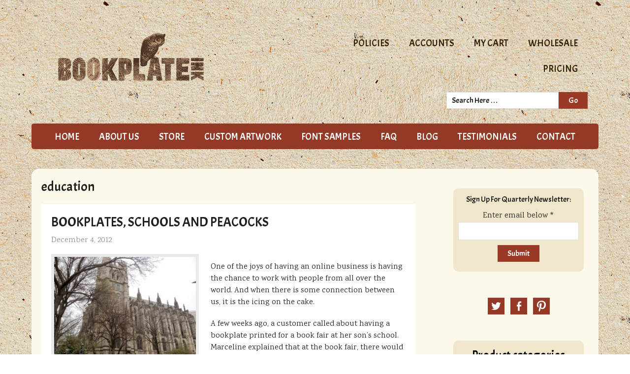

--- FILE ---
content_type: text/html; charset=UTF-8
request_url: https://bookplateink.com/tag/education/
body_size: 19026
content:
<!DOCTYPE html>
<html lang="en-US">
<head >
<meta charset="UTF-8" />
<meta name="viewport" content="width=device-width, initial-scale=1" />
<meta name='robots' content='index, follow, max-image-preview:large, max-snippet:-1, max-video-preview:-1' />

	<!-- This site is optimized with the Yoast SEO plugin v26.8 - https://yoast.com/product/yoast-seo-wordpress/ -->
	<title>education Archives - Bookplate Ink</title>
	<link rel="canonical" href="https://bookplateink.com/tag/education/" />
	<meta property="og:locale" content="en_US" />
	<meta property="og:type" content="article" />
	<meta property="og:title" content="education Archives - Bookplate Ink" />
	<meta property="og:url" content="https://bookplateink.com/tag/education/" />
	<meta property="og:site_name" content="Bookplate Ink" />
	<meta name="twitter:card" content="summary_large_image" />
	<meta name="twitter:site" content="@Bookplate_Ink" />
	<script type="application/ld+json" class="yoast-schema-graph">{"@context":"https://schema.org","@graph":[{"@type":"CollectionPage","@id":"https://bookplateink.com/tag/education/","url":"https://bookplateink.com/tag/education/","name":"education Archives - Bookplate Ink","isPartOf":{"@id":"https://bookplateink.com/#website"},"breadcrumb":{"@id":"https://bookplateink.com/tag/education/#breadcrumb"},"inLanguage":"en-US"},{"@type":"BreadcrumbList","@id":"https://bookplateink.com/tag/education/#breadcrumb","itemListElement":[{"@type":"ListItem","position":1,"name":"Home","item":"https://bookplateink.com/"},{"@type":"ListItem","position":2,"name":"education"}]},{"@type":"WebSite","@id":"https://bookplateink.com/#website","url":"https://bookplateink.com/","name":"Bookplate Ink","description":"Bookplates, or ex libris, are decorative labels, or stickers, to identify book ownership and for authors to sign.","publisher":{"@id":"https://bookplateink.com/#organization"},"potentialAction":[{"@type":"SearchAction","target":{"@type":"EntryPoint","urlTemplate":"https://bookplateink.com/?s={search_term_string}"},"query-input":{"@type":"PropertyValueSpecification","valueRequired":true,"valueName":"search_term_string"}}],"inLanguage":"en-US"},{"@type":"Organization","@id":"https://bookplateink.com/#organization","name":"Bookplate Ink","url":"https://bookplateink.com/","logo":{"@type":"ImageObject","inLanguage":"en-US","@id":"https://bookplateink.com/#/schema/logo/image/","url":"https://bookplateink.com/wp-content/uploads/2023/02/CleanShot-2023-02-23-at-12.36.33.jpg","contentUrl":"https://bookplateink.com/wp-content/uploads/2023/02/CleanShot-2023-02-23-at-12.36.33.jpg","width":549,"height":123,"caption":"Bookplate Ink"},"image":{"@id":"https://bookplateink.com/#/schema/logo/image/"},"sameAs":["https://www.facebook.com/pages/Bookplate-Ink/416981411989801","https://x.com/Bookplate_Ink","https://www.pinterest.com/bookplateinkllc/"]}]}</script>
	<!-- / Yoast SEO plugin. -->


<link rel='dns-prefetch' href='//www.google.com' />
<link rel='dns-prefetch' href='//fonts.googleapis.com' />
<link rel="alternate" type="application/rss+xml" title="Bookplate Ink &raquo; Feed" href="https://bookplateink.com/feed/" />
<link rel="alternate" type="application/rss+xml" title="Bookplate Ink &raquo; Comments Feed" href="https://bookplateink.com/comments/feed/" />
<link rel="alternate" type="application/rss+xml" title="Bookplate Ink &raquo; education Tag Feed" href="https://bookplateink.com/tag/education/feed/" />
		<!-- This site uses the Google Analytics by MonsterInsights plugin v9.11.1 - Using Analytics tracking - https://www.monsterinsights.com/ -->
		<!-- Note: MonsterInsights is not currently configured on this site. The site owner needs to authenticate with Google Analytics in the MonsterInsights settings panel. -->
					<!-- No tracking code set -->
				<!-- / Google Analytics by MonsterInsights -->
		<style id='wp-img-auto-sizes-contain-inline-css' type='text/css'>
img:is([sizes=auto i],[sizes^="auto," i]){contain-intrinsic-size:3000px 1500px}
/*# sourceURL=wp-img-auto-sizes-contain-inline-css */
</style>
<link rel='stylesheet' id='jessica-css' href='https://bookplateink.com/wp-content/themes/jessica/style.css?ver=1.3.1' type='text/css' media='all' />
<style id='wp-emoji-styles-inline-css' type='text/css'>

	img.wp-smiley, img.emoji {
		display: inline !important;
		border: none !important;
		box-shadow: none !important;
		height: 1em !important;
		width: 1em !important;
		margin: 0 0.07em !important;
		vertical-align: -0.1em !important;
		background: none !important;
		padding: 0 !important;
	}
/*# sourceURL=wp-emoji-styles-inline-css */
</style>
<style id='wp-block-library-inline-css' type='text/css'>
:root{--wp-block-synced-color:#7a00df;--wp-block-synced-color--rgb:122,0,223;--wp-bound-block-color:var(--wp-block-synced-color);--wp-editor-canvas-background:#ddd;--wp-admin-theme-color:#007cba;--wp-admin-theme-color--rgb:0,124,186;--wp-admin-theme-color-darker-10:#006ba1;--wp-admin-theme-color-darker-10--rgb:0,107,160.5;--wp-admin-theme-color-darker-20:#005a87;--wp-admin-theme-color-darker-20--rgb:0,90,135;--wp-admin-border-width-focus:2px}@media (min-resolution:192dpi){:root{--wp-admin-border-width-focus:1.5px}}.wp-element-button{cursor:pointer}:root .has-very-light-gray-background-color{background-color:#eee}:root .has-very-dark-gray-background-color{background-color:#313131}:root .has-very-light-gray-color{color:#eee}:root .has-very-dark-gray-color{color:#313131}:root .has-vivid-green-cyan-to-vivid-cyan-blue-gradient-background{background:linear-gradient(135deg,#00d084,#0693e3)}:root .has-purple-crush-gradient-background{background:linear-gradient(135deg,#34e2e4,#4721fb 50%,#ab1dfe)}:root .has-hazy-dawn-gradient-background{background:linear-gradient(135deg,#faaca8,#dad0ec)}:root .has-subdued-olive-gradient-background{background:linear-gradient(135deg,#fafae1,#67a671)}:root .has-atomic-cream-gradient-background{background:linear-gradient(135deg,#fdd79a,#004a59)}:root .has-nightshade-gradient-background{background:linear-gradient(135deg,#330968,#31cdcf)}:root .has-midnight-gradient-background{background:linear-gradient(135deg,#020381,#2874fc)}:root{--wp--preset--font-size--normal:16px;--wp--preset--font-size--huge:42px}.has-regular-font-size{font-size:1em}.has-larger-font-size{font-size:2.625em}.has-normal-font-size{font-size:var(--wp--preset--font-size--normal)}.has-huge-font-size{font-size:var(--wp--preset--font-size--huge)}.has-text-align-center{text-align:center}.has-text-align-left{text-align:left}.has-text-align-right{text-align:right}.has-fit-text{white-space:nowrap!important}#end-resizable-editor-section{display:none}.aligncenter{clear:both}.items-justified-left{justify-content:flex-start}.items-justified-center{justify-content:center}.items-justified-right{justify-content:flex-end}.items-justified-space-between{justify-content:space-between}.screen-reader-text{border:0;clip-path:inset(50%);height:1px;margin:-1px;overflow:hidden;padding:0;position:absolute;width:1px;word-wrap:normal!important}.screen-reader-text:focus{background-color:#ddd;clip-path:none;color:#444;display:block;font-size:1em;height:auto;left:5px;line-height:normal;padding:15px 23px 14px;text-decoration:none;top:5px;width:auto;z-index:100000}html :where(.has-border-color){border-style:solid}html :where([style*=border-top-color]){border-top-style:solid}html :where([style*=border-right-color]){border-right-style:solid}html :where([style*=border-bottom-color]){border-bottom-style:solid}html :where([style*=border-left-color]){border-left-style:solid}html :where([style*=border-width]){border-style:solid}html :where([style*=border-top-width]){border-top-style:solid}html :where([style*=border-right-width]){border-right-style:solid}html :where([style*=border-bottom-width]){border-bottom-style:solid}html :where([style*=border-left-width]){border-left-style:solid}html :where(img[class*=wp-image-]){height:auto;max-width:100%}:where(figure){margin:0 0 1em}html :where(.is-position-sticky){--wp-admin--admin-bar--position-offset:var(--wp-admin--admin-bar--height,0px)}@media screen and (max-width:600px){html :where(.is-position-sticky){--wp-admin--admin-bar--position-offset:0px}}

/*# sourceURL=wp-block-library-inline-css */
</style><style id='global-styles-inline-css' type='text/css'>
:root{--wp--preset--aspect-ratio--square: 1;--wp--preset--aspect-ratio--4-3: 4/3;--wp--preset--aspect-ratio--3-4: 3/4;--wp--preset--aspect-ratio--3-2: 3/2;--wp--preset--aspect-ratio--2-3: 2/3;--wp--preset--aspect-ratio--16-9: 16/9;--wp--preset--aspect-ratio--9-16: 9/16;--wp--preset--color--black: #000000;--wp--preset--color--cyan-bluish-gray: #abb8c3;--wp--preset--color--white: #ffffff;--wp--preset--color--pale-pink: #f78da7;--wp--preset--color--vivid-red: #cf2e2e;--wp--preset--color--luminous-vivid-orange: #ff6900;--wp--preset--color--luminous-vivid-amber: #fcb900;--wp--preset--color--light-green-cyan: #7bdcb5;--wp--preset--color--vivid-green-cyan: #00d084;--wp--preset--color--pale-cyan-blue: #8ed1fc;--wp--preset--color--vivid-cyan-blue: #0693e3;--wp--preset--color--vivid-purple: #9b51e0;--wp--preset--gradient--vivid-cyan-blue-to-vivid-purple: linear-gradient(135deg,rgb(6,147,227) 0%,rgb(155,81,224) 100%);--wp--preset--gradient--light-green-cyan-to-vivid-green-cyan: linear-gradient(135deg,rgb(122,220,180) 0%,rgb(0,208,130) 100%);--wp--preset--gradient--luminous-vivid-amber-to-luminous-vivid-orange: linear-gradient(135deg,rgb(252,185,0) 0%,rgb(255,105,0) 100%);--wp--preset--gradient--luminous-vivid-orange-to-vivid-red: linear-gradient(135deg,rgb(255,105,0) 0%,rgb(207,46,46) 100%);--wp--preset--gradient--very-light-gray-to-cyan-bluish-gray: linear-gradient(135deg,rgb(238,238,238) 0%,rgb(169,184,195) 100%);--wp--preset--gradient--cool-to-warm-spectrum: linear-gradient(135deg,rgb(74,234,220) 0%,rgb(151,120,209) 20%,rgb(207,42,186) 40%,rgb(238,44,130) 60%,rgb(251,105,98) 80%,rgb(254,248,76) 100%);--wp--preset--gradient--blush-light-purple: linear-gradient(135deg,rgb(255,206,236) 0%,rgb(152,150,240) 100%);--wp--preset--gradient--blush-bordeaux: linear-gradient(135deg,rgb(254,205,165) 0%,rgb(254,45,45) 50%,rgb(107,0,62) 100%);--wp--preset--gradient--luminous-dusk: linear-gradient(135deg,rgb(255,203,112) 0%,rgb(199,81,192) 50%,rgb(65,88,208) 100%);--wp--preset--gradient--pale-ocean: linear-gradient(135deg,rgb(255,245,203) 0%,rgb(182,227,212) 50%,rgb(51,167,181) 100%);--wp--preset--gradient--electric-grass: linear-gradient(135deg,rgb(202,248,128) 0%,rgb(113,206,126) 100%);--wp--preset--gradient--midnight: linear-gradient(135deg,rgb(2,3,129) 0%,rgb(40,116,252) 100%);--wp--preset--font-size--small: 13px;--wp--preset--font-size--medium: 20px;--wp--preset--font-size--large: 36px;--wp--preset--font-size--x-large: 42px;--wp--preset--spacing--20: 0.44rem;--wp--preset--spacing--30: 0.67rem;--wp--preset--spacing--40: 1rem;--wp--preset--spacing--50: 1.5rem;--wp--preset--spacing--60: 2.25rem;--wp--preset--spacing--70: 3.38rem;--wp--preset--spacing--80: 5.06rem;--wp--preset--shadow--natural: 6px 6px 9px rgba(0, 0, 0, 0.2);--wp--preset--shadow--deep: 12px 12px 50px rgba(0, 0, 0, 0.4);--wp--preset--shadow--sharp: 6px 6px 0px rgba(0, 0, 0, 0.2);--wp--preset--shadow--outlined: 6px 6px 0px -3px rgb(255, 255, 255), 6px 6px rgb(0, 0, 0);--wp--preset--shadow--crisp: 6px 6px 0px rgb(0, 0, 0);}:where(.is-layout-flex){gap: 0.5em;}:where(.is-layout-grid){gap: 0.5em;}body .is-layout-flex{display: flex;}.is-layout-flex{flex-wrap: wrap;align-items: center;}.is-layout-flex > :is(*, div){margin: 0;}body .is-layout-grid{display: grid;}.is-layout-grid > :is(*, div){margin: 0;}:where(.wp-block-columns.is-layout-flex){gap: 2em;}:where(.wp-block-columns.is-layout-grid){gap: 2em;}:where(.wp-block-post-template.is-layout-flex){gap: 1.25em;}:where(.wp-block-post-template.is-layout-grid){gap: 1.25em;}.has-black-color{color: var(--wp--preset--color--black) !important;}.has-cyan-bluish-gray-color{color: var(--wp--preset--color--cyan-bluish-gray) !important;}.has-white-color{color: var(--wp--preset--color--white) !important;}.has-pale-pink-color{color: var(--wp--preset--color--pale-pink) !important;}.has-vivid-red-color{color: var(--wp--preset--color--vivid-red) !important;}.has-luminous-vivid-orange-color{color: var(--wp--preset--color--luminous-vivid-orange) !important;}.has-luminous-vivid-amber-color{color: var(--wp--preset--color--luminous-vivid-amber) !important;}.has-light-green-cyan-color{color: var(--wp--preset--color--light-green-cyan) !important;}.has-vivid-green-cyan-color{color: var(--wp--preset--color--vivid-green-cyan) !important;}.has-pale-cyan-blue-color{color: var(--wp--preset--color--pale-cyan-blue) !important;}.has-vivid-cyan-blue-color{color: var(--wp--preset--color--vivid-cyan-blue) !important;}.has-vivid-purple-color{color: var(--wp--preset--color--vivid-purple) !important;}.has-black-background-color{background-color: var(--wp--preset--color--black) !important;}.has-cyan-bluish-gray-background-color{background-color: var(--wp--preset--color--cyan-bluish-gray) !important;}.has-white-background-color{background-color: var(--wp--preset--color--white) !important;}.has-pale-pink-background-color{background-color: var(--wp--preset--color--pale-pink) !important;}.has-vivid-red-background-color{background-color: var(--wp--preset--color--vivid-red) !important;}.has-luminous-vivid-orange-background-color{background-color: var(--wp--preset--color--luminous-vivid-orange) !important;}.has-luminous-vivid-amber-background-color{background-color: var(--wp--preset--color--luminous-vivid-amber) !important;}.has-light-green-cyan-background-color{background-color: var(--wp--preset--color--light-green-cyan) !important;}.has-vivid-green-cyan-background-color{background-color: var(--wp--preset--color--vivid-green-cyan) !important;}.has-pale-cyan-blue-background-color{background-color: var(--wp--preset--color--pale-cyan-blue) !important;}.has-vivid-cyan-blue-background-color{background-color: var(--wp--preset--color--vivid-cyan-blue) !important;}.has-vivid-purple-background-color{background-color: var(--wp--preset--color--vivid-purple) !important;}.has-black-border-color{border-color: var(--wp--preset--color--black) !important;}.has-cyan-bluish-gray-border-color{border-color: var(--wp--preset--color--cyan-bluish-gray) !important;}.has-white-border-color{border-color: var(--wp--preset--color--white) !important;}.has-pale-pink-border-color{border-color: var(--wp--preset--color--pale-pink) !important;}.has-vivid-red-border-color{border-color: var(--wp--preset--color--vivid-red) !important;}.has-luminous-vivid-orange-border-color{border-color: var(--wp--preset--color--luminous-vivid-orange) !important;}.has-luminous-vivid-amber-border-color{border-color: var(--wp--preset--color--luminous-vivid-amber) !important;}.has-light-green-cyan-border-color{border-color: var(--wp--preset--color--light-green-cyan) !important;}.has-vivid-green-cyan-border-color{border-color: var(--wp--preset--color--vivid-green-cyan) !important;}.has-pale-cyan-blue-border-color{border-color: var(--wp--preset--color--pale-cyan-blue) !important;}.has-vivid-cyan-blue-border-color{border-color: var(--wp--preset--color--vivid-cyan-blue) !important;}.has-vivid-purple-border-color{border-color: var(--wp--preset--color--vivid-purple) !important;}.has-vivid-cyan-blue-to-vivid-purple-gradient-background{background: var(--wp--preset--gradient--vivid-cyan-blue-to-vivid-purple) !important;}.has-light-green-cyan-to-vivid-green-cyan-gradient-background{background: var(--wp--preset--gradient--light-green-cyan-to-vivid-green-cyan) !important;}.has-luminous-vivid-amber-to-luminous-vivid-orange-gradient-background{background: var(--wp--preset--gradient--luminous-vivid-amber-to-luminous-vivid-orange) !important;}.has-luminous-vivid-orange-to-vivid-red-gradient-background{background: var(--wp--preset--gradient--luminous-vivid-orange-to-vivid-red) !important;}.has-very-light-gray-to-cyan-bluish-gray-gradient-background{background: var(--wp--preset--gradient--very-light-gray-to-cyan-bluish-gray) !important;}.has-cool-to-warm-spectrum-gradient-background{background: var(--wp--preset--gradient--cool-to-warm-spectrum) !important;}.has-blush-light-purple-gradient-background{background: var(--wp--preset--gradient--blush-light-purple) !important;}.has-blush-bordeaux-gradient-background{background: var(--wp--preset--gradient--blush-bordeaux) !important;}.has-luminous-dusk-gradient-background{background: var(--wp--preset--gradient--luminous-dusk) !important;}.has-pale-ocean-gradient-background{background: var(--wp--preset--gradient--pale-ocean) !important;}.has-electric-grass-gradient-background{background: var(--wp--preset--gradient--electric-grass) !important;}.has-midnight-gradient-background{background: var(--wp--preset--gradient--midnight) !important;}.has-small-font-size{font-size: var(--wp--preset--font-size--small) !important;}.has-medium-font-size{font-size: var(--wp--preset--font-size--medium) !important;}.has-large-font-size{font-size: var(--wp--preset--font-size--large) !important;}.has-x-large-font-size{font-size: var(--wp--preset--font-size--x-large) !important;}
/*# sourceURL=global-styles-inline-css */
</style>

<style id='classic-theme-styles-inline-css' type='text/css'>
/*! This file is auto-generated */
.wp-block-button__link{color:#fff;background-color:#32373c;border-radius:9999px;box-shadow:none;text-decoration:none;padding:calc(.667em + 2px) calc(1.333em + 2px);font-size:1.125em}.wp-block-file__button{background:#32373c;color:#fff;text-decoration:none}
/*# sourceURL=/wp-includes/css/classic-themes.min.css */
</style>
<link rel='stylesheet' id='ctct_form_styles-css' href='https://bookplateink.com/wp-content/plugins/constant-contact-forms/assets/css/style.css?ver=2.14.2' type='text/css' media='all' />
<link rel='stylesheet' id='fontier-public-css' href='https://bookplateink.com/wp-content/plugins/fontier/public/css/fontier-public.css?ver=1.0' type='text/css' media='all' />
<link rel='stylesheet' id='responsive-lightbox-nivo-css' href='https://bookplateink.com/wp-content/plugins/responsive-lightbox/assets/nivo/nivo-lightbox.min.css?ver=1.3.1' type='text/css' media='all' />
<link rel='stylesheet' id='responsive-lightbox-nivo-default-css' href='https://bookplateink.com/wp-content/plugins/responsive-lightbox/assets/nivo/themes/default/default.css?ver=1.3.1' type='text/css' media='all' />
<link rel='stylesheet' id='woocommerce-layout-css' href='https://bookplateink.com/wp-content/plugins/woocommerce/assets/css/woocommerce-layout.css?ver=10.4.3' type='text/css' media='all' />
<link rel='stylesheet' id='woocommerce-smallscreen-css' href='https://bookplateink.com/wp-content/plugins/woocommerce/assets/css/woocommerce-smallscreen.css?ver=10.4.3' type='text/css' media='only screen and (max-width: 768px)' />
<link rel='stylesheet' id='woocommerce-general-css' href='https://bookplateink.com/wp-content/plugins/woocommerce/assets/css/woocommerce.css?ver=10.4.3' type='text/css' media='all' />
<style id='woocommerce-inline-inline-css' type='text/css'>
.woocommerce form .form-row .required { visibility: visible; }
/*# sourceURL=woocommerce-inline-inline-css */
</style>
<link rel='stylesheet' id='genericons-css' href='https://bookplateink.com/wp-content/themes/jessica/lib/genericons/genericons.css?ver=1.3.1' type='text/css' media='all' />
<link rel='stylesheet' id='google-font-roboto-css' href='//fonts.googleapis.com/css?family=Acme%7CKarma%3A400%2C700&#038;ver=1.3.1' type='text/css' media='all' />
<link rel='stylesheet' id='tablepress-default-css' href='https://bookplateink.com/wp-content/tablepress-combined.min.css?ver=52' type='text/css' media='all' />
<link rel='stylesheet' id='paytrace-styles-css' href='https://bookplateink.com/wp-content/plugins/woocommerce-gateway-paytrace/assets/css/paytrace-styles.min.css?ver=2.9.6' type='text/css' media='all' />
<link rel='stylesheet' id='wpgdprc-front-css-css' href='https://bookplateink.com/wp-content/plugins/wp-gdpr-compliance/Assets/css/front.css?ver=1706548790' type='text/css' media='all' />
<style id='wpgdprc-front-css-inline-css' type='text/css'>
:root{--wp-gdpr--bar--background-color: #000000;--wp-gdpr--bar--color: #ffffff;--wp-gdpr--button--background-color: #000000;--wp-gdpr--button--background-color--darken: #000000;--wp-gdpr--button--color: #ffffff;}
/*# sourceURL=wpgdprc-front-css-inline-css */
</style>
<script type="text/template" id="tmpl-variation-template">
	<div class="woocommerce-variation-description">{{{ data.variation.variation_description }}}</div>
	<div class="woocommerce-variation-price">{{{ data.variation.price_html }}}</div>
	<div class="woocommerce-variation-availability">{{{ data.variation.availability_html }}}</div>
</script>
<script type="text/template" id="tmpl-unavailable-variation-template">
	<p role="alert">Sorry, this product is unavailable. Please choose a different combination.</p>
</script>
<script type="text/javascript" src="https://bookplateink.com/wp-includes/js/jquery/jquery.min.js?ver=3.7.1" id="jquery-core-js"></script>
<script type="text/javascript" src="https://bookplateink.com/wp-includes/js/jquery/jquery-migrate.min.js?ver=3.4.1" id="jquery-migrate-js"></script>
<script type="text/javascript" src="https://bookplateink.com/wp-includes/js/underscore.min.js?ver=1.13.7" id="underscore-js"></script>
<script type="text/javascript" id="wp-util-js-extra">
/* <![CDATA[ */
var _wpUtilSettings = {"ajax":{"url":"/wp-admin/admin-ajax.php"}};
//# sourceURL=wp-util-js-extra
/* ]]> */
</script>
<script type="text/javascript" src="https://bookplateink.com/wp-includes/js/wp-util.min.js?ver=b6ae6444d4a835d14d6c13e86f9de018" id="wp-util-js"></script>
<script type="text/javascript" src="https://bookplateink.com/wp-content/plugins/woocommerce/assets/js/jquery-blockui/jquery.blockUI.min.js?ver=2.7.0-wc.10.4.3" id="wc-jquery-blockui-js" data-wp-strategy="defer"></script>
<script type="text/javascript" src="https://bookplateink.com/wp-content/plugins/recaptcha-woo/js/rcfwc.js?ver=1.0" id="rcfwc-js-js" defer="defer" data-wp-strategy="defer"></script>
<script type="text/javascript" src="https://www.google.com/recaptcha/api.js?hl=en_US" id="recaptcha-js" defer="defer" data-wp-strategy="defer"></script>
<script type="text/javascript" id="wc-add-to-cart-js-extra">
/* <![CDATA[ */
var wc_add_to_cart_params = {"ajax_url":"/wp-admin/admin-ajax.php","wc_ajax_url":"/?wc-ajax=%%endpoint%%","i18n_view_cart":"View cart","cart_url":"https://bookplateink.com/cart/","is_cart":"","cart_redirect_after_add":"yes"};
//# sourceURL=wc-add-to-cart-js-extra
/* ]]> */
</script>
<script type="text/javascript" src="https://bookplateink.com/wp-content/plugins/woocommerce/assets/js/frontend/add-to-cart.min.js?ver=10.4.3" id="wc-add-to-cart-js" defer="defer" data-wp-strategy="defer"></script>
<script type="text/javascript" src="https://bookplateink.com/wp-content/plugins/woocommerce/assets/js/js-cookie/js.cookie.min.js?ver=2.1.4-wc.10.4.3" id="wc-js-cookie-js" defer="defer" data-wp-strategy="defer"></script>
<script type="text/javascript" id="woocommerce-js-extra">
/* <![CDATA[ */
var woocommerce_params = {"ajax_url":"/wp-admin/admin-ajax.php","wc_ajax_url":"/?wc-ajax=%%endpoint%%","i18n_password_show":"Show password","i18n_password_hide":"Hide password"};
//# sourceURL=woocommerce-js-extra
/* ]]> */
</script>
<script type="text/javascript" src="https://bookplateink.com/wp-content/plugins/woocommerce/assets/js/frontend/woocommerce.min.js?ver=10.4.3" id="woocommerce-js" defer="defer" data-wp-strategy="defer"></script>
<script type="text/javascript" src="https://bookplateink.com/wp-includes/js/dist/hooks.min.js?ver=dd5603f07f9220ed27f1" id="wp-hooks-js"></script>
<script type="text/javascript" id="pmw-js-extra">
/* <![CDATA[ */
var pmw = {"ajax_url":"https://bookplateink.com/wp-admin/admin-ajax.php","root":"https://bookplateink.com/wp-json/","nonce_wp_rest":"aba9f80f2a","nonce_ajax":"7e144790c6"};
//# sourceURL=pmw-js-extra
/* ]]> */
</script>
<script type="text/javascript" src="https://bookplateink.com/wp-content/plugins/woocommerce-google-adwords-conversion-tracking-tag/js/public/free/pmw-public.p1.min.js?ver=1.55.0" id="pmw-js"></script>
<script type="text/javascript" id="wpgdprc-front-js-js-extra">
/* <![CDATA[ */
var wpgdprcFront = {"ajaxUrl":"https://bookplateink.com/wp-admin/admin-ajax.php","ajaxNonce":"0c1b71f74b","ajaxArg":"security","pluginPrefix":"wpgdprc","blogId":"1","isMultiSite":"","locale":"en_US","showSignUpModal":"","showFormModal":"","cookieName":"wpgdprc-consent","consentVersion":"","path":"/","prefix":"wpgdprc"};
//# sourceURL=wpgdprc-front-js-js-extra
/* ]]> */
</script>
<script type="text/javascript" src="https://bookplateink.com/wp-content/plugins/wp-gdpr-compliance/Assets/js/front.min.js?ver=1706548790" id="wpgdprc-front-js-js"></script>
<link rel="https://api.w.org/" href="https://bookplateink.com/wp-json/" /><link rel="alternate" title="JSON" type="application/json" href="https://bookplateink.com/wp-json/wp/v2/tags/149" /><link rel="EditURI" type="application/rsd+xml" title="RSD" href="https://bookplateink.com/xmlrpc.php?rsd" />
<!-- Google tag (gtag.js) -->
<script async src="https://www.googletagmanager.com/gtag/js?id=AW-1071929286"></script>
<script>
  window.dataLayer = window.dataLayer || [];
  function gtag(){dataLayer.push(arguments);}
  gtag('js', new Date());

  gtag('config', 'AW-1071929286');
</script><link rel="icon" href="https://bookplateink.com/wp-content/themes/jessica/images/favicon.ico" />
<link rel="pingback" href="https://bookplateink.com/xmlrpc.php" />
<!-- Google Tag Manager -->
<script>(function(w,d,s,l,i){w[l]=w[l]||[];w[l].push({'gtm.start':
new Date().getTime(),event:'gtm.js'});var f=d.getElementsByTagName(s)[0],
j=d.createElement(s),dl=l!='dataLayer'?'&l='+l:'';j.async=true;j.src=
'https://www.googletagmanager.com/gtm.js?id='+i+dl;f.parentNode.insertBefore(j,f);
})(window,document,'script','dataLayer','GTM-54JL793R');</script>
<!-- End Google Tag Manager -->


<meta name="google-site-verification" content="nYMtih7eP17vX9_QTVsRMJA0Yey9Pjrgh78sVGJU0Uw" />

<script>
  (function(i,s,o,g,r,a,m){i['GoogleAnalyticsObject']=r;i[r]=i[r]||function(){
  (i[r].q=i[r].q||[]).push(arguments)},i[r].l=1*new Date();a=s.createElement(o),
  m=s.getElementsByTagName(o)[0];a.async=1;a.src=g;m.parentNode.insertBefore(a,m)
  })(window,document,'script','https://www.google-analytics.com/analytics.js','ga');

  ga('create', 'UA-870205-1', 'auto');
  ga('send', 'pageview');

</script>

<script>
    gtag("event", "purchase", {
        transaction_id: "T_12345_1",
        value: 30.03,
        tax: 4.90,
        shipping: 5.99,
        currency: "USD",
        coupon: "SUMMER_SALE",
        items: [
        // If someone purchases more than one item, 
        // you can add those items to the items array
         {
          item_id: "SKU_12345",
          item_name: "Stan and Friends Tee",
          affiliation: "Google Merchandise Store",
          coupon: "SUMMER_FUN",
          discount: 2.22,
          index: 0,
          item_brand: "Google",
          item_category: "Apparel",
          item_category2: "Adult",
          item_category3: "Shirts",
          item_category4: "Crew",
          item_category5: "Short sleeve",
          item_list_id: "related_products",
          item_list_name: "Related Products",
          item_variant: "green",
          location_id: "ChIJIQBpAG2ahYAR_6128GcTUEo",
          price: 10.01,
          quantity: 3
        }]
    });
    </script>	<noscript><style>.woocommerce-product-gallery{ opacity: 1 !important; }</style></noscript>
	
<!-- START Pixel Manager for WooCommerce -->

		<script>

			window.pmwDataLayer = window.pmwDataLayer || {};
			window.pmwDataLayer = Object.assign(window.pmwDataLayer, {"cart":{},"cart_item_keys":{},"version":{"number":"1.55.0","pro":false,"eligible_for_updates":false,"distro":"fms","beta":false,"show":true},"pixels":{"google":{"linker":{"settings":null},"user_id":false,"ads":{"conversion_ids":{"AW-1071929286":"_6BHCLqer8UZEMavkf8D"},"dynamic_remarketing":{"status":true,"id_type":"post_id","send_events_with_parent_ids":true},"google_business_vertical":"retail","phone_conversion_number":"","phone_conversion_label":""},"tag_id":"AW-1071929286","tag_id_suppressed":[],"tag_gateway":{"measurement_path":""},"tcf_support":false,"consent_mode":{"is_active":true,"wait_for_update":500,"ads_data_redaction":false,"url_passthrough":true}}},"shop":{"list_name":"Blog Post | Bookplates, schools and peacocks","list_id":"blog_post_bookplates-schools-and-peacocks","page_type":"blog_post","currency":"USD","selectors":{"addToCart":[],"beginCheckout":[]},"order_duplication_prevention":true,"view_item_list_trigger":{"test_mode":false,"background_color":"green","opacity":0.5,"repeat":true,"timeout":1000,"threshold":0.8},"variations_output":true,"session_active":false},"page":{"id":564,"title":"Bookplates, schools and peacocks","type":"post","categories":[{"term_id":54,"name":"book donations","slug":"book-donations","term_group":0,"term_taxonomy_id":54,"taxonomy":"category","description":"","parent":0,"count":7,"filter":"raw","meta":[],"cat_ID":54,"category_count":7,"category_description":"","cat_name":"book donations","category_nicename":"book-donations","category_parent":0},{"term_id":56,"name":"book plates","slug":"book-plates","term_group":0,"term_taxonomy_id":56,"taxonomy":"category","description":"","parent":0,"count":25,"filter":"raw","meta":[],"cat_ID":56,"category_count":25,"category_description":"","cat_name":"book plates","category_nicename":"book-plates","category_parent":0},{"term_id":57,"name":"bookplates","slug":"bookplates","term_group":0,"term_taxonomy_id":57,"taxonomy":"category","description":"","parent":0,"count":34,"filter":"raw","meta":[],"cat_ID":57,"category_count":34,"category_description":"","cat_name":"bookplates","category_nicename":"bookplates","category_parent":0},{"term_id":58,"name":"Books","slug":"books","term_group":0,"term_taxonomy_id":58,"taxonomy":"category","description":"","parent":0,"count":33,"filter":"raw","meta":[],"cat_ID":58,"category_count":33,"category_description":"","cat_name":"Books","category_nicename":"books","category_parent":0},{"term_id":59,"name":"children's bookplates","slug":"childrens-bookplates","term_group":0,"term_taxonomy_id":59,"taxonomy":"category","description":"","parent":0,"count":12,"filter":"raw","meta":[],"cat_ID":59,"category_count":12,"category_description":"","cat_name":"children's bookplates","category_nicename":"childrens-bookplates","category_parent":0},{"term_id":60,"name":"children's books","slug":"childrens-books","term_group":0,"term_taxonomy_id":60,"taxonomy":"category","description":"","parent":0,"count":11,"filter":"raw","meta":[],"cat_ID":60,"category_count":11,"category_description":"","cat_name":"children's books","category_nicename":"childrens-books","category_parent":0},{"term_id":61,"name":"Custom bookplates","slug":"custom-bookplates","term_group":0,"term_taxonomy_id":61,"taxonomy":"category","description":"","parent":0,"count":17,"filter":"raw","meta":[],"cat_ID":61,"category_count":17,"category_description":"","cat_name":"Custom bookplates","category_nicename":"custom-bookplates","category_parent":0},{"term_id":63,"name":"ex libris","slug":"ex-libris","term_group":0,"term_taxonomy_id":63,"taxonomy":"category","description":"","parent":0,"count":33,"filter":"raw","meta":[],"cat_ID":63,"category_count":33,"category_description":"","cat_name":"ex libris","category_nicename":"ex-libris","category_parent":0},{"term_id":64,"name":"Gift","slug":"gift","term_group":0,"term_taxonomy_id":64,"taxonomy":"category","description":"","parent":0,"count":11,"filter":"raw","meta":[],"cat_ID":64,"category_count":11,"category_description":"","cat_name":"Gift","category_nicename":"gift","category_parent":0},{"term_id":68,"name":"Personalized bookplates","slug":"personalized-bookplates","term_group":0,"term_taxonomy_id":68,"taxonomy":"category","description":"","parent":0,"count":29,"filter":"raw","meta":[],"cat_ID":68,"category_count":29,"category_description":"","cat_name":"Personalized bookplates","category_nicename":"personalized-bookplates","category_parent":0},{"term_id":72,"name":"schools","slug":"schools","term_group":0,"term_taxonomy_id":72,"taxonomy":"category","description":"","parent":0,"count":5,"filter":"raw","meta":[],"cat_ID":72,"category_count":5,"category_description":"","cat_name":"schools","category_nicename":"schools","category_parent":0},{"term_id":1,"name":"Uncategorized","slug":"uncategorized","term_group":0,"term_taxonomy_id":1,"taxonomy":"category","description":"","parent":0,"count":34,"filter":"raw","meta":[],"cat_ID":1,"category_count":34,"category_description":"","cat_name":"Uncategorized","category_nicename":"uncategorized","category_parent":0}],"parent":{"id":0,"title":"Bookplates, schools and peacocks","type":"post","categories":[{"term_id":54,"name":"book donations","slug":"book-donations","term_group":0,"term_taxonomy_id":54,"taxonomy":"category","description":"","parent":0,"count":7,"filter":"raw","meta":[],"cat_ID":54,"category_count":7,"category_description":"","cat_name":"book donations","category_nicename":"book-donations","category_parent":0},{"term_id":56,"name":"book plates","slug":"book-plates","term_group":0,"term_taxonomy_id":56,"taxonomy":"category","description":"","parent":0,"count":25,"filter":"raw","meta":[],"cat_ID":56,"category_count":25,"category_description":"","cat_name":"book plates","category_nicename":"book-plates","category_parent":0},{"term_id":57,"name":"bookplates","slug":"bookplates","term_group":0,"term_taxonomy_id":57,"taxonomy":"category","description":"","parent":0,"count":34,"filter":"raw","meta":[],"cat_ID":57,"category_count":34,"category_description":"","cat_name":"bookplates","category_nicename":"bookplates","category_parent":0},{"term_id":58,"name":"Books","slug":"books","term_group":0,"term_taxonomy_id":58,"taxonomy":"category","description":"","parent":0,"count":33,"filter":"raw","meta":[],"cat_ID":58,"category_count":33,"category_description":"","cat_name":"Books","category_nicename":"books","category_parent":0},{"term_id":59,"name":"children's bookplates","slug":"childrens-bookplates","term_group":0,"term_taxonomy_id":59,"taxonomy":"category","description":"","parent":0,"count":12,"filter":"raw","meta":[],"cat_ID":59,"category_count":12,"category_description":"","cat_name":"children's bookplates","category_nicename":"childrens-bookplates","category_parent":0},{"term_id":60,"name":"children's books","slug":"childrens-books","term_group":0,"term_taxonomy_id":60,"taxonomy":"category","description":"","parent":0,"count":11,"filter":"raw","meta":[],"cat_ID":60,"category_count":11,"category_description":"","cat_name":"children's books","category_nicename":"childrens-books","category_parent":0},{"term_id":61,"name":"Custom bookplates","slug":"custom-bookplates","term_group":0,"term_taxonomy_id":61,"taxonomy":"category","description":"","parent":0,"count":17,"filter":"raw","meta":[],"cat_ID":61,"category_count":17,"category_description":"","cat_name":"Custom bookplates","category_nicename":"custom-bookplates","category_parent":0},{"term_id":63,"name":"ex libris","slug":"ex-libris","term_group":0,"term_taxonomy_id":63,"taxonomy":"category","description":"","parent":0,"count":33,"filter":"raw","meta":[],"cat_ID":63,"category_count":33,"category_description":"","cat_name":"ex libris","category_nicename":"ex-libris","category_parent":0},{"term_id":64,"name":"Gift","slug":"gift","term_group":0,"term_taxonomy_id":64,"taxonomy":"category","description":"","parent":0,"count":11,"filter":"raw","meta":[],"cat_ID":64,"category_count":11,"category_description":"","cat_name":"Gift","category_nicename":"gift","category_parent":0},{"term_id":68,"name":"Personalized bookplates","slug":"personalized-bookplates","term_group":0,"term_taxonomy_id":68,"taxonomy":"category","description":"","parent":0,"count":29,"filter":"raw","meta":[],"cat_ID":68,"category_count":29,"category_description":"","cat_name":"Personalized bookplates","category_nicename":"personalized-bookplates","category_parent":0},{"term_id":72,"name":"schools","slug":"schools","term_group":0,"term_taxonomy_id":72,"taxonomy":"category","description":"","parent":0,"count":5,"filter":"raw","meta":[],"cat_ID":72,"category_count":5,"category_description":"","cat_name":"schools","category_nicename":"schools","category_parent":0},{"term_id":1,"name":"Uncategorized","slug":"uncategorized","term_group":0,"term_taxonomy_id":1,"taxonomy":"category","description":"","parent":0,"count":34,"filter":"raw","meta":[],"cat_ID":1,"category_count":34,"category_description":"","cat_name":"Uncategorized","category_nicename":"uncategorized","category_parent":0}]}},"general":{"user_logged_in":false,"scroll_tracking_thresholds":[],"page_id":564,"exclude_domains":[],"server_2_server":{"active":false,"user_agent_exclude_patterns":[],"ip_exclude_list":[],"pageview_event_s2s":{"is_active":false,"pixels":[]}},"consent_management":{"explicit_consent":false},"lazy_load_pmw":false,"chunk_base_path":"https://bookplateink.com/wp-content/plugins/woocommerce-google-adwords-conversion-tracking-tag/js/public/free/","modules":{"load_deprecated_functions":true}}});

		</script>

		
<!-- END Pixel Manager for WooCommerce -->
<style type="text/css"></style><style type="text/css">.element-1{background-color:#5a01f0}.font-settings .font-settings-size a.active{color:#5a01f0}.font-settings .text .settings-input:hover,.font-settings .text .settings-input:focus{border-color:#5a01f0}.font-settings{background-color:#faf9fb;}#add-repeater-item{background-color:#5a01f0}#add-repeater-item{border-color:#5a01f0}#add-repeater-item{color:#fff}.font-settings .font-settings-size a{color:#59608e;}.font-settings input.settings-input{background-color:#e9edf7;}.fontier-list li:after{background-image:linear-gradient(to right,rgba(255,255,255,0),#ffffff);}#fontier-glyph-generate h3{color:#164a41;}.fontier-glyph-list li,.fontier-glyph-list{border-color:#ccc;}</style>		<style type="text/css" id="wp-custom-css">
			p.woocommerce-store-notice.demo_store {
    background: #933926;
    padding: 8px 0;
}


hr {
  border: 0;
  clear:both;
  display:block;
  width: 96%;               
  background-color:#000;
  height: 1px;
}

/*Makes 
Quantity for full-color personalized product page label stacked */
#product-17280 .variations td, .woocommerce div.product form.cart .variations th {
	display: block; 
}
/*Letterpress Custom Page */

.post-17280 .woocommerce-product-gallery.woocommerce-product-gallery--without-images.woocommerce-product-gallery--columns-3.images {
	display:none; 
}
/*Makes image be on side of LP custom artwork..might have been error */
/*#product-17280 .summary {
	width: 100%;
}
*/
.post-17280 .woocommerce-product-gallery.woocommerce-product-gallery--with-images.woocommerce-product-gallery--columns-3.images
	display:none;

/*New Welcome on Home page 4-24-2023 */

#welcome-to h3,
.bp-slide.one-half h3{
	font-size: 28px;
}
/* NEW DESIGN CODE */
.bp-back {
    background-color: #fcf9eb;
    padding: 0 60px;
    margin-top: 30px;
    border-radius: 20px;
}
.bp-back h4 {
    padding-bottom: 20px;
}

.home-mid-nav .wrap {
    margin-top: 0px;
    background-color: #fcf9eb;
}
.home-slider .wrap {
	border-radius: 15px 15px 0px 0px;
}

/*hiding Letterpresss subcategories */
li.cat-item.cat-item-410,
li.cat-item.cat-item-409,
li.cat-item.cat-item-408{
    display: none;
}

/* END NEW DESIGN CODE */

/*Get ride of Select options button on gallery */

a.button.wp-element-button.product_type_variable.add_to_cart_button {
	display: none !important
}

/*New Logo Jan-2025 */

.header-image .site-title > a {background: url(https://bookplateink.com/wp-content/uploads/2025/02/horiz.svg) no-repeat left;
	min-height: 120px;
	background-size: 350px;

}

/*.site-container, .nav-primary, .site-header,.home.full-width-content .content  {
background: url("https://bookplateink.com/wp-content/uploads/2025/01/bookplate-web-tile-1.jpeg") repeat left;
}
*/
.genesis-nav-menu a {
color: #352100;
}
ul#menu-categories a {
    color: #352100;
}

ul#menu-categories a:hover {
	text-decoration: underline;
}

.sidebar li a:hover {
    text-decoration: underline;
}
.site-container, .nav-primary, .site-header,.home.full-width-content .content  {
background: url("https://bookplateink.com/wp-content/uploads/2025/01/BPI-background-1.jpg") repeat left;
}

/*medical notices */
p.woocommerce-store-notice.demo_store {
	background: red;
	color: #fff;
	font-weight: 700;
	padding: 10px 30px;
}
.wc-pao-addon-container.wc-pao-addon.wc-pao-addon-16620-0,
.wc-pao-addon-container.wc-pao-addon.wc-pao-addon-2149-1680717561.wc-pao-addon-id-1680717561,
.wc-pao-addon-container.wc-pao-addon.wc-pao-addon-2135-1680717561.wc-pao-addon-id-1680717561 {
/*	display:none; */
}
.post-2149 .woocommerce-product-gallery.woocommerce-product-gallery--without-images.woocommerce-product-gallery--columns-3.images,
.post-2135 .woocommerce-product-gallery.woocommerce-product-gallery--without-images.woocommerce-product-gallery--columns-3.images {
	display: none;
}

		</style>
		<link rel='stylesheet' id='wc-blocks-style-css' href='https://bookplateink.com/wp-content/plugins/woocommerce/assets/client/blocks/wc-blocks.css?ver=wc-10.4.3' type='text/css' media='all' />
</head>
<body data-rsssl=1 class="archive tag tag-education tag-149 wp-theme-genesis wp-child-theme-jessica theme-genesis woocommerce-no-js ctct-genesis header-image content-sidebar genesis-breadcrumbs-hidden genesis-footer-widgets-hidden"><div class="site-container"><ul class="genesis-skip-link"><li><a href="#genesis-nav-primary" class="screen-reader-shortcut"> Skip to primary navigation</a></li><li><a href="#genesis-content" class="screen-reader-shortcut"> Skip to main content</a></li><li><a href="#genesis-sidebar-primary" class="screen-reader-shortcut"> Skip to primary sidebar</a></li></ul><aside class="before-header"><div class="wrap"></div></aside><header class="site-header"><div class="wrap"><div class="title-area"><p class="site-title"><a href="https://bookplateink.com/">Bookplate Ink</a></p><p class="site-description">Bookplates, or ex libris, are decorative labels, or stickers, to identify book ownership and for authors to sign.</p></div><div class="widget-area header-widget-area"><section id="nav_menu-2" class="widget widget_nav_menu"><div class="widget-wrap"><nav class="nav-header"><ul id="menu-header" class="menu genesis-nav-menu js-superfish"><li id="menu-item-8760" class="menu-item menu-item-type-custom menu-item-object-custom menu-item-has-children menu-item-8760"><a href="#"><span class="menu-description"></span><span >Policies</span></a>
<ul class="sub-menu">
	<li id="menu-item-8761" class="menu-item menu-item-type-post_type menu-item-object-page menu-item-privacy-policy menu-item-8761"><a rel="privacy-policy" href="https://bookplateink.com/privacy-policy/"><span >Privacy Policy</span></a></li>
</ul>
</li>
<li id="menu-item-51" class="menu-item menu-item-type-post_type menu-item-object-page menu-item-51"><a href="https://bookplateink.com/my-account/"><span class="menu-description"></span><span >Accounts</span></a></li>
<li id="menu-item-53" class="menu-item menu-item-type-post_type menu-item-object-page menu-item-53"><a href="https://bookplateink.com/cart/"><span class="menu-description"></span><span >My Cart</span></a></li>
<li id="menu-item-1528" class="menu-item menu-item-type-post_type menu-item-object-page menu-item-1528"><a href="https://bookplateink.com/wholesale/"><span >Wholesale</span></a></li>
<li id="menu-item-1736" class="menu-item menu-item-type-post_type menu-item-object-page menu-item-1736"><a href="https://bookplateink.com/pricing/"><span >Pricing</span></a></li>
</ul></nav></div></section>
<section id="woocommerce_product_search-3" class="widget woocommerce widget_product_search"><div class="widget-wrap"><form class="search-form" method="get" action="https://bookplateink.com/" role="search"><div><meta itemprop="target" content="https://bookplateink.com/?s={s}"/><label class="search-form-label screen-reader-text" for="searchform-697f607a9b941">Search Here</label><input itemprop="query-input" type="search" name="s" id="searchform-697f607a9b941" placeholder="Search Here &#x2026;" /><input type="submit" value="Go" /><input type="hidden" name="post_type" value="product" /></div></form></div></section>
</div></div></header><nav class="nav-primary" aria-label="Main" id="genesis-nav-primary"><div class="wrap"><ul id="menu-top" class="menu genesis-nav-menu menu-primary js-superfish"><li id="menu-item-37" class="menu-item menu-item-type-custom menu-item-object-custom menu-item-home menu-item-37"><a href="https://bookplateink.com"><span class="menu-description"></span><span >Home</span></a></li>
<li id="menu-item-44" class="menu-item menu-item-type-post_type menu-item-object-page menu-item-44"><a href="https://bookplateink.com/about-us/"><span >About Us</span></a></li>
<li id="menu-item-48" class="menu-item menu-item-type-post_type menu-item-object-page menu-item-48"><a href="https://bookplateink.com/shop/"><span class="menu-description"></span><span >Store</span></a></li>
<li id="menu-item-43" class="menu-item menu-item-type-post_type menu-item-object-page menu-item-43"><a href="https://bookplateink.com/custom-artwork/"><span >Custom Artwork</span></a></li>
<li id="menu-item-42" class="menu-item menu-item-type-post_type menu-item-object-page menu-item-42"><a href="https://bookplateink.com/fonts/"><span >Font Samples</span></a></li>
<li id="menu-item-41" class="menu-item menu-item-type-post_type menu-item-object-page menu-item-41"><a href="https://bookplateink.com/faq/"><span >FAQ</span></a></li>
<li id="menu-item-40" class="menu-item menu-item-type-post_type menu-item-object-page menu-item-40"><a href="https://bookplateink.com/blog/"><span >Blog</span></a></li>
<li id="menu-item-39" class="menu-item menu-item-type-post_type menu-item-object-page menu-item-39"><a href="https://bookplateink.com/testimonials/"><span >Testimonials</span></a></li>
<li id="menu-item-38" class="menu-item menu-item-type-post_type menu-item-object-page menu-item-38"><a href="https://bookplateink.com/contact/"><span >Contact</span></a></li>
</ul></div></nav><div class="site-inner"><div class="wrap"><div class="content-sidebar-wrap"><main class="content" id="genesis-content"><div class="archive-description taxonomy-archive-description taxonomy-description"><h1 class="archive-title">education</h1></div><article class="post-564 post type-post status-publish format-standard category-book-donations category-book-plates category-bookplates category-books category-childrens-bookplates category-childrens-books category-custom-bookplates category-ex-libris category-gift category-personalized-bookplates category-schools category-uncategorized tag-antioch tag-b211 tag-book-fair tag-bookplate tag-bookplate-ink tag-bookplates tag-books-2 tag-bronx-zoo tag-children tag-childrens-bookplates tag-childrens-books tag-education tag-ex-libris tag-john-huchthausen tag-labels tag-library tag-logos tag-new-york-city tag-ny-times tag-peace-fountain tag-peacocks tag-personalized-bookplates-2 tag-read tag-reading tag-school-library tag-the-cathedral-church-of-saint-john-the-divine tag-the-cathedral-school entry" aria-label="Bookplates, schools and peacocks"><header class="entry-header"><h2 class="entry-title"><a class="entry-title-link" rel="bookmark" href="https://bookplateink.com/bookplates-schools-and-peacocks/">Bookplates, schools and peacocks</a></h2>
<p class="entry-meta"><time class="entry-time">December 4, 2012</time> </p></header><div class="entry-content"><p><a href="http://www.stjohndivine.org/"><img decoding="async" class="alignleft size-medium wp-image-574" src="https://shop.bookplateink.com/wp-content/uploads/2012/12/cathedral1.jpg?w=300" alt="cathedral" width="300" height="225" srcset="https://bookplateink.com/wp-content/uploads/2012/12/cathedral1.jpg 700w, https://bookplateink.com/wp-content/uploads/2012/12/cathedral1-300x225.jpg 300w" sizes="(max-width: 300px) 100vw, 300px" /></a></p>
<p>One of the joys of having an online business is having the chance to work with people from all over the world. And when there is some connection between us, it is the icing on the cake.</p>
<p>A few weeks ago, a customer called about having a bookplate printed for a book fair at her son&#8217;s school. Marceline explained that at the book fair, there would be a &#8220;wish list&#8221; table of books needed for the school library and teachers&#8217; classrooms. While purchasing books for their children, parents could also purchase one of the &#8220;wish list&#8221; books to donate to the school. She further explained that she was looking for bookplates to put in the books to permanently acknowledge the parents and students for their gift to the school. While discussing possible designs, Marceline mentioned that there are peacocks on the school grounds. I suddenly realized that I had visited this school.</p>
<p>Last spring, my husband and I flew to New York City to visit our son. We had a wonderful time riding the subway and being tourists. One of the places we most enjoyed visiting was <a href="http://www.stjohndivine.org/" target="_blank" rel="noopener noreferrer">The Cathedral Church of Saint John the Divine</a> on Amsterdam Avenue, which it turns out, is the location of the school Marceline was calling about.</p>
<p><img decoding="async" class="aligncenter size-large wp-image-596" src="https://shop.bookplateink.com/wp-content/uploads/2012/12/composite.jpg?w=1024" alt="composite" width="1024" height="954" srcset="https://bookplateink.com/wp-content/uploads/2012/12/composite.jpg 1189w, https://bookplateink.com/wp-content/uploads/2012/12/composite-300x280.jpg 300w, https://bookplateink.com/wp-content/uploads/2012/12/composite-768x716.jpg 768w, https://bookplateink.com/wp-content/uploads/2012/12/composite-1024x954.jpg 1024w" sizes="(max-width: 1024px) 100vw, 1024px" />As we approached the cathedral, I was taken by the garden and Peace Fountain at the side. The Peace Fountain, a magnificent work itself, is surrounded by sculptures created by students at the school. I was astonished by the skill and effort put into these creations and spent quite a while looking at them.</p>
<p><img loading="lazy" decoding="async" class="alignleft size-medium wp-image-569" src="https://shop.bookplateink.com/wp-content/uploads/2012/12/peacock.jpg?w=225" alt="peacock" width="225" height="300" srcset="https://bookplateink.com/wp-content/uploads/2012/12/peacock.jpg 600w, https://bookplateink.com/wp-content/uploads/2012/12/peacock-300x400.jpg 300w, https://bookplateink.com/wp-content/uploads/2012/12/peacock-225x300.jpg 225w" sizes="auto, (max-width: 225px) 100vw, 225px" />My husband strolled down the lane at the side of the cathedral and came back to report seeing two peacocks wandering about. These peacocks, one of which was white, were friendly and fearless. They seemed quite used to being around people and, at least while we were there, seemed to enjoy showing off. According to an article in the <a title="http://cityroom.blogs.nytimes.com/2012/01/31/for-jim-phil-and-harry-cathedral-grounds-are-home/" href="http://cityroom.blogs.nytimes.com/2012/01/31/for-jim-phil-and-harry-cathedral-grounds-are-home/" target="_blank" rel="noopener noreferrer">NY Times</a>, the cathedral grounds has been home to peacocks since the 1980s, when the Bronx Zoo donated some chicks. And the peacocks are named after various deans at the school and cathedral.<img loading="lazy" decoding="async" class="alignright size-medium wp-image-568" src="https://shop.bookplateink.com/wp-content/uploads/2012/12/peacockwhite.jpg?w=300" alt="peacockwhite" width="300" height="205" srcset="https://bookplateink.com/wp-content/uploads/2012/12/peacockwhite.jpg 800w, https://bookplateink.com/wp-content/uploads/2012/12/peacockwhite-300x206.jpg 300w, https://bookplateink.com/wp-content/uploads/2012/12/peacockwhite-768x526.jpg 768w" sizes="auto, (max-width: 300px) 100vw, 300px" /></p>
<p>Marceline, who is the Co-President of the Parents Association at <a href="http://www.cathedralnyc.org/" target="_blank" rel="noopener noreferrer">The Cathedral School</a>, ultimately chose Bookplate Ink&#8217;s <a href="https://bookplateink.com/?s=b211&amp;post_type=product" target="_blank" rel="noopener noreferrer">design B211</a> because of the animals in the elaborate border, citing the animals in the many sculptures on the church and school grounds. B211 is one of two troll designs drawn by John Huchthausen, an artist trained in architecture and religious art who created many designs for Antioch Bookplate Company in the early 1940s.</p>
<p>As you can see, I removed the troll from the middle of the design, added the logo for the school and the necessary text, and enlarged the design just a little. The students&#8217; names will be handwritten on the bookplate, along with their graduating class year. The printed bookplates are now at the school and the book fair is starting. Marceline reported that everyone is pleased with the bookplates, and I am pleased to be a part of this wonderful event supporting reading and education.<a href="https://bookplateink.com/?s=b211&amp;post_type=product" target="_blank" rel="noopener noreferrer"><img loading="lazy" decoding="async" class="aligncenter size-full wp-image-606" src="https://shop.bookplateink.com/wp-content/uploads/2012/12/bookplatecomposite.jpg" alt="Bookplatecomposite" width="640" height="443" srcset="https://bookplateink.com/wp-content/uploads/2012/12/bookplatecomposite.jpg 650w, https://bookplateink.com/wp-content/uploads/2012/12/bookplatecomposite-300x208.jpg 300w" sizes="auto, (max-width: 640px) 100vw, 640px" /></a></p>
</div><footer class="entry-footer"></footer></article></main><aside class="sidebar sidebar-primary widget-area" role="complementary" aria-label="Primary Sidebar" id="genesis-sidebar-primary"><h2 class="genesis-sidebar-title screen-reader-text">sidebar</h2><aside class="widget-area"><h2 class="genesis-sidebar-title screen-reader-text">Blog Sidebar</h2><section id="ctct_form-4" class="widget "><div class="widget-wrap"><div data-form-id="1919" id="ctct-form-wrapper-0" class="ctct-form-wrapper"><span class="ctct-form-description" ><p>Sign Up For Quarterly Newsletter:</p>
</span><form class="ctct-form ctct-form-1919 comment-form  no-recaptcha ctct-default" id="ctct-form-4252747467" data-doajax="off" style="" action="" method="post"><p class="ctct-form-field ctct-form-field-email ctct-form-field-required"><span class="ctct-label-top"><label for="email___9e0173d4d51c2e41f8d2d8ded21f1dbd_0_3754293056">Enter email below <span class="ctct-required-indicatior" title="This is a required field">*</span></label></span><input required aria-required="true"  type="email" id="email___9e0173d4d51c2e41f8d2d8ded21f1dbd_0_3754293056" name="email___9e0173d4d51c2e41f8d2d8ded21f1dbd"  value="" class="ctct-email ctct-label-top email___9e0173d4d51c2e41f8d2d8ded21f1dbd"  placeholder=""  /></p><div class='ctct-list-selector' style='display:none;'><div class="ctct-form-field ctct-form-field-checkbox ctct-form-field-required"><fieldset><legend class="ctct-label-top">Select list(s) to subscribe to</legend><input type="checkbox" name="lists___62d5a786b013e0248d42ae6c66ea8df1[]" id="lists___62d5a786b013e0248d42ae6c66ea8df1_0_0" value="8" class="ctct-checkbox ctct-label-right" checked /><span class="ctct-label-right"><label for="lists___62d5a786b013e0248d42ae6c66ea8df1_0_0">Bookplate newsletter</label></span></fieldset></div></div><div class="ctct-optin-hide" style="display:none;"><p class="ctct-form-field ctct-form-field-checkbox"><span class="ctct-input-container"><input type="checkbox" checked name="ctct-opt-in" class="ctct-checkbox ctct-opt-in" value="1" id="ctct-opt-in_0" /><label for="ctct-opt-in_0"> Example: Yes, I would like to receive emails from Bookplate Ink. (You can unsubscribe anytime)</label></span></p></div><!--.ctct-optin-hide --><p class="ctct-form-field ctct-form-field-submit"><input aria-required="false"  type="submit" id="ctct-submitted_0_3062742511" name="ctct-submitted"  value="Submit" class="ctct-submit ctct-label-top ctct-submitted"    /></p><div class="ctct_usage" style="border: 0 none; clip: rect( 0, 0, 0, 0 ); height: 1px; margin: -1px; overflow: hidden; padding: 0; position: absolute; width: 1px;"><label for="ctct_usage_field">Constant Contact Use. Please leave this field blank.</label><input type="text" value="" id="ctct_usage_field" name="ctct_usage_field" class="ctct_usage_field" tabindex="-1" /></div><input type="hidden" name="ctct-id" value="1919" /><input type="hidden" name="ctct-verify" value="fgP0S6Mo8ZBhXVwhP5kp7oaMY" /><input type="hidden" name="ctct-instance" value="0" /><input type="hidden" name="ctct_time" value="1769937450" /></form><script type="text/javascript">var ajaxurl = "https://bookplateink.com/wp-admin/admin-ajax.php";</script></div></div></section>
<section id="social-widget-4" class="widget widget-social"><div class="widget-wrap"><a href="https://twitter.com/Bookplate_Ink" class="genericon genericon-twitter" target="_blank" title="Twitter">Twitter</a><a href="https://www.facebook.com/Bookplate-Ink-175624471645/" class="genericon genericon-facebook-alt" target="_blank" title="Facebook">Facebook</a><a href="https://www.pinterest.com/bookplateinkllc/" class="genericon genericon-pinterest" target="_blank" title="Pinterest">Pinterest</a></div></section>
<section id="woocommerce_product_categories-5" class="widget woocommerce widget_product_categories"><div class="widget-wrap"><h4 class="widgettitle widget-title"><span class="sidebar-title">Product categories</span></h4><ul class="product-categories"><li class="cat-item cat-item-18"><a href="https://bookplateink.com/product-category/border-designs/">Border Designs</a> <span class="count">(17)</span></li>
<li class="cat-item cat-item-13"><a href="https://bookplateink.com/product-category/classic-antioch-designs/">Classic Antioch Designs</a> <span class="count">(124)</span></li>
<li class="cat-item cat-item-341"><a href="https://bookplateink.com/product-category/custom-artwork/">Custom Artwork</a> <span class="count">(0)</span></li>
<li class="cat-item cat-item-15"><a href="https://bookplateink.com/product-category/fantasy/">Fantasy</a> <span class="count">(17)</span></li>
<li class="cat-item cat-item-338"><a href="https://bookplateink.com/product-category/full-color-personalized/">Full Color Personalized</a> <span class="count">(67)</span></li>
<li class="cat-item cat-item-328"><a href="https://bookplateink.com/product-category/gift-certificate/">Gift Certificate</a> <span class="count">(0)</span></li>
<li class="cat-item cat-item-407"><a href="https://bookplateink.com/product-category/letterpress/">Letterpress</a> <span class="count">(12)</span></li>
<li class="cat-item cat-item-410"><a href="https://bookplateink.com/product-category/letterpress-custom-artwork/">Letterpress Custom Artwork</a> <span class="count">(2)</span></li>
<li class="cat-item cat-item-408"><a href="https://bookplateink.com/product-category/letterpress-non-personalized/">Letterpress Non-personalized</a> <span class="count">(6)</span></li>
<li class="cat-item cat-item-409"><a href="https://bookplateink.com/product-category/letterpress-single-color-personalized/">Letterpress Single Color Personalized</a> <span class="count">(5)</span></li>
<li class="cat-item cat-item-406"><a href="https://bookplateink.com/product-category/lp/">LP</a> <span class="count">(0)</span></li>
<li class="cat-item cat-item-17"><a href="https://bookplateink.com/product-category/medicallegalscience/">Medical/Legal/Science</a> <span class="count">(9)</span></li>
<li class="cat-item cat-item-14"><a href="https://bookplateink.com/product-category/natureanimals/">Nature/Animals</a> <span class="count">(70)</span></li>
<li class="cat-item cat-item-19"><a href="https://bookplateink.com/product-category/nautical/">Nautical</a> <span class="count">(12)</span></li>
<li class="cat-item cat-item-11"><a href="https://bookplateink.com/product-category/non-personalized/">Non-Personalized</a> <span class="count">(34)</span></li>
<li class="cat-item cat-item-16"><a href="https://bookplateink.com/product-category/religiousinspirational/">Religious/Inspirational</a> <span class="count">(18)</span></li>
<li class="cat-item cat-item-9"><a href="https://bookplateink.com/product-category/single-color-personalized/">Single Color Personalized</a> <span class="count">(87)</span></li>
<li class="cat-item cat-item-346"><a href="https://bookplateink.com/product-category/uncategorized/">Uncategorized</a> <span class="count">(0)</span></li>
<li class="cat-item cat-item-12"><a href="https://bookplateink.com/product-category/youthful-designs/">Youthful Designs</a> <span class="count">(50)</span></li>
</ul></div></section>
</aside></aside></div></div></div><footer class="site-footer"><div class="wrap"><p class="credit">P.O. Box 558, Yellow Springs, OH 45387</br> Call 937-319-0067 | <a href="mailto:info@bookplateink.com">email</a></p><p class="copyright">© 2025 BookplateInk, All Rights Reserved</p></div></footer></div><script type="speculationrules">
{"prefetch":[{"source":"document","where":{"and":[{"href_matches":"/*"},{"not":{"href_matches":["/wp-*.php","/wp-admin/*","/wp-content/uploads/*","/wp-content/*","/wp-content/plugins/*","/wp-content/themes/jessica/*","/wp-content/themes/genesis/*","/*\\?(.+)"]}},{"not":{"selector_matches":"a[rel~=\"nofollow\"]"}},{"not":{"selector_matches":".no-prefetch, .no-prefetch a"}}]},"eagerness":"conservative"}]}
</script>
<script>
  window.addEventListener('load', function() {
    if (window.location.href.includes('/shop')) {
       gtag('event', 'conversion', {'send_to': 'AW-1071929286/dNUqCNfWr8UZEMavkf8D'});
    }
  });

</script>
<script>
  window.addEventListener('load', function() {
    if (window.location.href.includes('/custom-artwork')) {
       gtag('event', 'conversion', {'send_to': 'AW-1071929286/R3_CJTer8UZEMavkf8D'});
    }
  });

</script>
<script>
  window.addEventListener('load', function() {

    jQuery('body').on('mousedown', '.add_to_cart_button,.single_add_to_cart_button', function() {
      gtag('event', 'conversion', {
        'send_to': 'AW-1071929286/QktzCIadqsUZEMavkf8D'
      });
    })

    jQuery('body').on('mousedown', '[href="https://bookplateink.com/checkout/"]', function() {
      gtag('event', 'conversion', {
        'send_to': 'AW-1071929286/RqtRCN30r8UZEMavkf8D'
      });
    })

  });

</script>
<!-- Google Tag Manager (noscript) -->
<noscript><iframe src="https://www.googletagmanager.com/ns.html?id=GTM-54JL793R"
height="0" width="0" style="display:none;visibility:hidden"></iframe></noscript>
<!-- End Google Tag Manager (noscript) --><script type="text/javascript">
(function($) {


$('.menu-primary').before('<button class="menu-toggle" role="button" aria-pressed="false"></button>'); // Add toggles to menus
$('nav .sub-menu').before('<button class="sub-menu-toggle" role="button" aria-pressed="false"></button>'); // Add toggles to sub menus
// Show/hide the navigation
$('.menu-toggle, .sub-menu-toggle').click(function() {
if ($(this).attr('aria-pressed') == 'false' ) {
$(this).attr('aria-pressed', 'true' );
}
else {
$(this).attr('aria-pressed', 'false' );
}
$(this).toggleClass('activated');
$(this).next('.menu-primary, .sub-menu').slideToggle('fast', function() {
return true;
// Animation complete.
});
});

$(window).resize(function(){
if(window.innerWidth > 700) {
$(".menu-primary").removeAttr("style");
}
});

})( jQuery );
</script>
	<script type='text/javascript'>
		(function () {
			var c = document.body.className;
			c = c.replace(/woocommerce-no-js/, 'woocommerce-js');
			document.body.className = c;
		})();
	</script>
	<script type="text/javascript" src="https://bookplateink.com/wp-content/themes/jessica/lib/js/css_browser_selector.js?ver=0.4.0" id="browserselect-js"></script>
<script type="text/javascript" src="https://bookplateink.com/wp-content/plugins/woocommerce/assets/js/accounting/accounting.min.js?ver=0.4.2" id="wc-accounting-js"></script>
<script type="text/javascript" id="wc-add-to-cart-variation-js-extra">
/* <![CDATA[ */
var wc_add_to_cart_variation_params = {"wc_ajax_url":"/?wc-ajax=%%endpoint%%","i18n_no_matching_variations_text":"Sorry, no products matched your selection. Please choose a different combination.","i18n_make_a_selection_text":"Please select some product options before adding this product to your cart.","i18n_unavailable_text":"Sorry, this product is unavailable. Please choose a different combination.","i18n_reset_alert_text":"Your selection has been reset. Please select some product options before adding this product to your cart."};
//# sourceURL=wc-add-to-cart-variation-js-extra
/* ]]> */
</script>
<script type="text/javascript" src="https://bookplateink.com/wp-content/plugins/woocommerce/assets/js/frontend/add-to-cart-variation.min.js?ver=10.4.3" id="wc-add-to-cart-variation-js" data-wp-strategy="defer"></script>
<script type="text/javascript" src="https://bookplateink.com/wp-includes/js/jquery/ui/core.min.js?ver=1.13.3" id="jquery-ui-core-js"></script>
<script type="text/javascript" src="https://bookplateink.com/wp-includes/js/jquery/ui/datepicker.min.js?ver=1.13.3" id="jquery-ui-datepicker-js"></script>
<script type="text/javascript" id="jquery-ui-datepicker-js-after">
/* <![CDATA[ */
jQuery(function(jQuery){jQuery.datepicker.setDefaults({"closeText":"Close","currentText":"Today","monthNames":["January","February","March","April","May","June","July","August","September","October","November","December"],"monthNamesShort":["Jan","Feb","Mar","Apr","May","Jun","Jul","Aug","Sep","Oct","Nov","Dec"],"nextText":"Next","prevText":"Previous","dayNames":["Sunday","Monday","Tuesday","Wednesday","Thursday","Friday","Saturday"],"dayNamesShort":["Sun","Mon","Tue","Wed","Thu","Fri","Sat"],"dayNamesMin":["S","M","T","W","T","F","S"],"dateFormat":"MM d, yy","firstDay":1,"isRTL":false});});
//# sourceURL=jquery-ui-datepicker-js-after
/* ]]> */
</script>
<script type="text/javascript" id="woocommerce-addons-validation-js-extra">
/* <![CDATA[ */
var woocommerce_addons_params = {"price_display_suffix":"","tax_enabled":"1","price_include_tax":"","display_include_tax":"","ajax_url":"/wp-admin/admin-ajax.php","i18n_validation_required_select":"Please choose an option.","i18n_validation_required_input":"Please enter some text in this field.","i18n_validation_required_number":"Please enter a number in this field.","i18n_validation_required_file":"Please upload a file.","i18n_validation_letters_only":"Please enter letters only.","i18n_validation_numbers_only":"Please enter numbers only.","i18n_validation_letters_and_numbers_only":"Please enter letters and numbers only.","i18n_validation_email_only":"Please enter a valid email address.","i18n_validation_min_characters":"Please enter at least %c characters.","i18n_validation_max_characters":"Please enter up to %c characters.","i18n_validation_min_number":"Please enter %c or more.","i18n_validation_max_number":"Please enter %c or less.","i18n_validation_decimal_separator":"Please enter a price with one monetary decimal point (%c) without thousand separators.","i18n_sub_total":"Subtotal","i18n_remaining":"\u003Cspan\u003E\u003C/span\u003E characters remaining","currency_format_num_decimals":"2","currency_format_symbol":"$","currency_format_decimal_sep":".","currency_format_thousand_sep":",","trim_trailing_zeros":"","is_bookings":"","trim_user_input_characters":"1000","quantity_symbol":"x ","datepicker_class":"wc_pao_datepicker","datepicker_date_format":"MM d, yy","gmt_offset":"5","date_input_timezone_reference":"default","currency_format":"%s%v"};
//# sourceURL=woocommerce-addons-validation-js-extra
/* ]]> */
</script>
<script type="text/javascript" src="https://bookplateink.com/wp-content/plugins/woocommerce-product-addons/assets/js/lib/pao-validation.min.js?ver=8.1.2" id="woocommerce-addons-validation-js"></script>
<script type="text/javascript" id="woocommerce-addons-js-extra">
/* <![CDATA[ */
var woocommerce_addons_params = {"price_display_suffix":"","tax_enabled":"1","price_include_tax":"","display_include_tax":"","ajax_url":"/wp-admin/admin-ajax.php","i18n_validation_required_select":"Please choose an option.","i18n_validation_required_input":"Please enter some text in this field.","i18n_validation_required_number":"Please enter a number in this field.","i18n_validation_required_file":"Please upload a file.","i18n_validation_letters_only":"Please enter letters only.","i18n_validation_numbers_only":"Please enter numbers only.","i18n_validation_letters_and_numbers_only":"Please enter letters and numbers only.","i18n_validation_email_only":"Please enter a valid email address.","i18n_validation_min_characters":"Please enter at least %c characters.","i18n_validation_max_characters":"Please enter up to %c characters.","i18n_validation_min_number":"Please enter %c or more.","i18n_validation_max_number":"Please enter %c or less.","i18n_validation_decimal_separator":"Please enter a price with one monetary decimal point (%c) without thousand separators.","i18n_sub_total":"Subtotal","i18n_remaining":"\u003Cspan\u003E\u003C/span\u003E characters remaining","currency_format_num_decimals":"2","currency_format_symbol":"$","currency_format_decimal_sep":".","currency_format_thousand_sep":",","trim_trailing_zeros":"","is_bookings":"","trim_user_input_characters":"1000","quantity_symbol":"x ","datepicker_class":"wc_pao_datepicker","datepicker_date_format":"MM d, yy","gmt_offset":"5","date_input_timezone_reference":"default","currency_format":"%s%v"};
//# sourceURL=woocommerce-addons-js-extra
/* ]]> */
</script>
<script type="text/javascript" src="https://bookplateink.com/wp-content/plugins/woocommerce-product-addons/assets/js/frontend/addons.min.js?ver=8.1.2" id="woocommerce-addons-js" defer="defer" data-wp-strategy="defer"></script>
<script type="text/javascript" src="https://bookplateink.com/wp-content/plugins/constant-contact-forms/assets/js/ctct-plugin-frontend.min.js?ver=2.14.2" id="ctct_frontend_forms-js"></script>
<script type="text/javascript" src="https://bookplateink.com/wp-content/plugins/responsive-lightbox/assets/dompurify/purify.min.js?ver=3.3.1" id="dompurify-js"></script>
<script type="text/javascript" id="responsive-lightbox-sanitizer-js-before">
/* <![CDATA[ */
window.RLG = window.RLG || {}; window.RLG.sanitizeAllowedHosts = ["youtube.com","www.youtube.com","youtu.be","vimeo.com","player.vimeo.com"];
//# sourceURL=responsive-lightbox-sanitizer-js-before
/* ]]> */
</script>
<script type="text/javascript" src="https://bookplateink.com/wp-content/plugins/responsive-lightbox/js/sanitizer.js?ver=2.7.0" id="responsive-lightbox-sanitizer-js"></script>
<script type="text/javascript" src="https://bookplateink.com/wp-content/plugins/responsive-lightbox/assets/nivo/nivo-lightbox.min.js?ver=1.3.1" id="responsive-lightbox-nivo-js"></script>
<script type="text/javascript" src="https://bookplateink.com/wp-content/plugins/responsive-lightbox/assets/infinitescroll/infinite-scroll.pkgd.min.js?ver=4.0.1" id="responsive-lightbox-infinite-scroll-js"></script>
<script type="text/javascript" id="responsive-lightbox-js-before">
/* <![CDATA[ */
var rlArgs = {"script":"nivo","selector":"lightbox","customEvents":"","activeGalleries":true,"effect":"fade","clickOverlayToClose":true,"keyboardNav":true,"errorMessage":"The requested content cannot be loaded. Please try again later.","woocommerce_gallery":true,"ajaxurl":"https:\/\/bookplateink.com\/wp-admin\/admin-ajax.php","nonce":"7badc8de30","preview":false,"postId":564,"scriptExtension":false};

//# sourceURL=responsive-lightbox-js-before
/* ]]> */
</script>
<script type="text/javascript" src="https://bookplateink.com/wp-content/plugins/responsive-lightbox/js/front.js?ver=2.7.0" id="responsive-lightbox-js"></script>
<script type="text/javascript" src="https://bookplateink.com/wp-includes/js/hoverIntent.min.js?ver=1.10.2" id="hoverIntent-js"></script>
<script type="text/javascript" src="https://bookplateink.com/wp-content/themes/genesis/lib/js/menu/superfish.min.js?ver=1.7.10" id="superfish-js"></script>
<script type="text/javascript" src="https://bookplateink.com/wp-content/themes/genesis/lib/js/menu/superfish.args.min.js?ver=3.6.1" id="superfish-args-js"></script>
<script type="text/javascript" src="https://bookplateink.com/wp-content/themes/genesis/lib/js/skip-links.min.js?ver=3.6.1" id="skip-links-js"></script>
<script type="text/javascript" src="https://bookplateink.com/wp-content/plugins/woocommerce/assets/js/sourcebuster/sourcebuster.min.js?ver=10.4.3" id="sourcebuster-js-js"></script>
<script type="text/javascript" id="wc-order-attribution-js-extra">
/* <![CDATA[ */
var wc_order_attribution = {"params":{"lifetime":1.0e-5,"session":30,"base64":false,"ajaxurl":"https://bookplateink.com/wp-admin/admin-ajax.php","prefix":"wc_order_attribution_","allowTracking":true},"fields":{"source_type":"current.typ","referrer":"current_add.rf","utm_campaign":"current.cmp","utm_source":"current.src","utm_medium":"current.mdm","utm_content":"current.cnt","utm_id":"current.id","utm_term":"current.trm","utm_source_platform":"current.plt","utm_creative_format":"current.fmt","utm_marketing_tactic":"current.tct","session_entry":"current_add.ep","session_start_time":"current_add.fd","session_pages":"session.pgs","session_count":"udata.vst","user_agent":"udata.uag"}};
//# sourceURL=wc-order-attribution-js-extra
/* ]]> */
</script>
<script type="text/javascript" src="https://bookplateink.com/wp-content/plugins/woocommerce/assets/js/frontend/order-attribution.min.js?ver=10.4.3" id="wc-order-attribution-js"></script>
<script id="wp-emoji-settings" type="application/json">
{"baseUrl":"https://s.w.org/images/core/emoji/17.0.2/72x72/","ext":".png","svgUrl":"https://s.w.org/images/core/emoji/17.0.2/svg/","svgExt":".svg","source":{"concatemoji":"https://bookplateink.com/wp-includes/js/wp-emoji-release.min.js?ver=b6ae6444d4a835d14d6c13e86f9de018"}}
</script>
<script type="module">
/* <![CDATA[ */
/*! This file is auto-generated */
const a=JSON.parse(document.getElementById("wp-emoji-settings").textContent),o=(window._wpemojiSettings=a,"wpEmojiSettingsSupports"),s=["flag","emoji"];function i(e){try{var t={supportTests:e,timestamp:(new Date).valueOf()};sessionStorage.setItem(o,JSON.stringify(t))}catch(e){}}function c(e,t,n){e.clearRect(0,0,e.canvas.width,e.canvas.height),e.fillText(t,0,0);t=new Uint32Array(e.getImageData(0,0,e.canvas.width,e.canvas.height).data);e.clearRect(0,0,e.canvas.width,e.canvas.height),e.fillText(n,0,0);const a=new Uint32Array(e.getImageData(0,0,e.canvas.width,e.canvas.height).data);return t.every((e,t)=>e===a[t])}function p(e,t){e.clearRect(0,0,e.canvas.width,e.canvas.height),e.fillText(t,0,0);var n=e.getImageData(16,16,1,1);for(let e=0;e<n.data.length;e++)if(0!==n.data[e])return!1;return!0}function u(e,t,n,a){switch(t){case"flag":return n(e,"\ud83c\udff3\ufe0f\u200d\u26a7\ufe0f","\ud83c\udff3\ufe0f\u200b\u26a7\ufe0f")?!1:!n(e,"\ud83c\udde8\ud83c\uddf6","\ud83c\udde8\u200b\ud83c\uddf6")&&!n(e,"\ud83c\udff4\udb40\udc67\udb40\udc62\udb40\udc65\udb40\udc6e\udb40\udc67\udb40\udc7f","\ud83c\udff4\u200b\udb40\udc67\u200b\udb40\udc62\u200b\udb40\udc65\u200b\udb40\udc6e\u200b\udb40\udc67\u200b\udb40\udc7f");case"emoji":return!a(e,"\ud83e\u1fac8")}return!1}function f(e,t,n,a){let r;const o=(r="undefined"!=typeof WorkerGlobalScope&&self instanceof WorkerGlobalScope?new OffscreenCanvas(300,150):document.createElement("canvas")).getContext("2d",{willReadFrequently:!0}),s=(o.textBaseline="top",o.font="600 32px Arial",{});return e.forEach(e=>{s[e]=t(o,e,n,a)}),s}function r(e){var t=document.createElement("script");t.src=e,t.defer=!0,document.head.appendChild(t)}a.supports={everything:!0,everythingExceptFlag:!0},new Promise(t=>{let n=function(){try{var e=JSON.parse(sessionStorage.getItem(o));if("object"==typeof e&&"number"==typeof e.timestamp&&(new Date).valueOf()<e.timestamp+604800&&"object"==typeof e.supportTests)return e.supportTests}catch(e){}return null}();if(!n){if("undefined"!=typeof Worker&&"undefined"!=typeof OffscreenCanvas&&"undefined"!=typeof URL&&URL.createObjectURL&&"undefined"!=typeof Blob)try{var e="postMessage("+f.toString()+"("+[JSON.stringify(s),u.toString(),c.toString(),p.toString()].join(",")+"));",a=new Blob([e],{type:"text/javascript"});const r=new Worker(URL.createObjectURL(a),{name:"wpTestEmojiSupports"});return void(r.onmessage=e=>{i(n=e.data),r.terminate(),t(n)})}catch(e){}i(n=f(s,u,c,p))}t(n)}).then(e=>{for(const n in e)a.supports[n]=e[n],a.supports.everything=a.supports.everything&&a.supports[n],"flag"!==n&&(a.supports.everythingExceptFlag=a.supports.everythingExceptFlag&&a.supports[n]);var t;a.supports.everythingExceptFlag=a.supports.everythingExceptFlag&&!a.supports.flag,a.supports.everything||((t=a.source||{}).concatemoji?r(t.concatemoji):t.wpemoji&&t.twemoji&&(r(t.twemoji),r(t.wpemoji)))});
//# sourceURL=https://bookplateink.com/wp-includes/js/wp-emoji-loader.min.js
/* ]]> */
</script>
		<script type="text/javascript">
				jQuery('.soliloquy-container').removeClass('no-js');
		</script>
			</body></html>


--- FILE ---
content_type: image/svg+xml
request_url: https://bookplateink.com/wp-content/uploads/2025/02/horiz.svg
body_size: 334432
content:
<?xml version="1.0" encoding="UTF-8"?> <svg xmlns="http://www.w3.org/2000/svg" id="Layer_1" version="1.1" viewBox="0 0 612 792"><defs><style> .st0 { fill: #e7a73a; } .st1 { fill: #b89776; } .st2 { fill: #4d3325; } </style></defs><path class="st1" d="M552.86,443.35s-3.14.08-3.18.08c-1.43-.55-27.95.24-28.74-.15-1.25,0-1.41.07-1.32-1.37.09-.16-.04-1.15-.08-1.23,0-.67.61-.16.94-.56.02-.45-.78-.11-.94-.23-.06-1.36.15-5.87.15-6.87-.03-.05-.15-2.72-.14-2.81,1.67-1.79,17.85-2.34,16.73-3.86-.15-.3-8.69-.29-8.98-.44-.03,0-4.66.23-5.26.23-.74,0-.88-.11-1.5-.11-1.02.61-1.04-.61-1.04-8.37.02-.03.25-1.49.11-1.76,0-1.16.24-.8,1.81-.8.09-.05,3.51-.35,3.89.07.06,0,.02.02.19-.14,3.26-.02,3.49.17,4.05.19.47.24,4.17-.26,4.74.03.76,0-.03.19.07.55.06.21.3.09.33.09.21,0,.16-.44.17-.56.11-.63,28.95-.27,28.97-.27.42.16.3.29.26.62-.24.4.29,12.25-.09,12.61-.41.38-.42-.34-.67.11-.41.45-3.44.79-4.39.79-.01,0-9.87,2.03-11.24,2.23-.66.6-.26.75.39.75.03,0,2.74.28,3.34-.07.28-.06,3.38,0,3.41,0,.41-.24.61.66,1.03-.03,1-.06,5.02.07,8.01.07.41.2-.2,8.75.44,9.56,0,1.96.02,1.71-4.75,1.71-.42-.24-1.79.14-2.8.15-.78,0-3.31-.54-3.93-.19ZM564.18,476.1c0-.12-.26.01-.26-.42.33-.88-.06-7.47.26-8.02,0-.5.21-.75-.7-1.17-.31-.14-1.27-.53-1.53-.54-.03-.02-1.68-.98-2.18-.98-.99-.48-.56-.51-1.12-.79-.03-.02-4.72-2.22-4.75-2.22.03.13-.17.22-.22.08,0-.85-4.29-1.23-3.79-2.26.47-.46.73.06,1.22-.19.87,0,.5-.04.87-.04.22-.12,1.21.15,1.08-.17-.23-.13-.2.05-.24,0,0,0,.01-.17.09-.27-.19-.33.39-1.06.5-.43,0,.16-.04.15-.04.61.28.3,10.32.29,10.35.29.82,0,0-5.22.38-5.87,0-5.02.36-5.28-.73-5.28-.15,0-11.12-.11-11.26-.07-.79.47-5.17-.16-6.85-.16-.22-.12-.39.06-.28.07.94.08-.11,1.07-.48.28-.3-.63-.68-.31-1.01-.31-.54-.32-.3.64-.8.24-.72-.11-.29-.01-.81-.01-.28-.13-.11-.28-.33-.19-.92,0-.39,0-.86.22-.35,0-.13-.14-.5-.15-.19-.11-1.36-.1-1.48-.02-.19.12-.09-.12-.58-.12-.29-.17-8.42.65-9.49.11-3.74-.08-5.56.51-6.17.19-.63,0-.68-.21-.73.02-.26.25-.2-.09-.53-.11-.08-.04-.64-.15-.79-.11-.77,0-.74.45-.74,1.21-.07.13.01,9.7.02,9.72.36.35,3.64.14,4.22.27.72.6,6.58-.54,7.7.03,1.62,0,3.11-.27,1.94.9-4.71,2.16-4.79,2.42-5.4,2.53-1.19.2-2.83,1.68-3.54,2.03-.41.03-4.64,1.31-4.97,2,0,4.19.56,8.79.12,9.73-.02.03.07,1.51.06,1.54-.03.05-.07.25-.07.41-.15.25.21.63.44.45.03,0,1.56-.74,1.82-.91.62,0,.72-.48,1.21-.71.64-.03.89-.54,1.21-.64,1.04,0,4.02-2.04,5.01-2.37,2.77-.93,4.04-2.59,4.29-2.75.18.05.41-.18.9-.56.03,0,2.17-1.12,2.19-1.16-.12-.13-.18-.15-.13-.27.26-.26.29-.28.51-.14.11.22-.06.25.33.12,4.35-1.45,3.35-2.72,5.69-1.55.13.07-.14-.19-.05-.35,1.17-1.16.82.19.21.4-.3.1,3,1.33,4.91,3.18.32.16.72.12.83.23.09.09,5.21,2.61,5.33,2.66.25.11,1.15.23,1.69.66.03,0,3.38,2.05,3.99,2.12,1.09.97,3.01,1.66,3.35,1.99,1.04,1.02.76-1.47.73-3.01ZM545.75,410.18c.25,0,2.19.23,2.65.23.03.02,14.4.08,14.57,0,1.38,0,.8-.35,1.05-.86,0-.78.45-2.07.26-2.45,0-.95-.24-6.93-.26-6.96,0-1.09.04-.76-1.66-.76-.22-.12-13.43.07-13.93-.19-.61,0-.25-.15-.58.56-.39.83-.61.23-.54.06.78-.87.73-.57-6.38-.57-.27.14-4.04-.46-5.59-.22-.28.22-15.45.19-15.58.32-.34.33-.34,10.59.1,10.86,8.03.15,7.99-.36,9.49-.06,1.17.65,16.16.25,16.4.07Z"></path><g><path class="st1" d="M428.24,315.51c-.02-.27-.23-.53-.24-.84,0-.3.19-.66.13-.92-.02-.11-.29-.04-.42-.19-.17-.2-.12-.8-.65-.29-.1.22.37.12.23.46-.3.75-.76-.32-.81-.36-.35-.25-1.7.6-2.15.79-2.89,1.19-3.98,2.05-7.16.92-2.6-.93-5.16-2.27-7.85-2.9-2.2-.52-6.35-1.17-8.47-.82-2.48.42-4.95.61-7.48.93-.75.1-1.69.11-2.34.23-.5.09-.78.52-1.13.62-.36.1-.74.04-1.15.13-.71.17-2.34.91-3.09,1.23-.32.14-2.13.89-2.17,1.1l.1.4c-.32,0-.62-.03-.94.06-1.2.31-4.01,2.17-5.15,2.91-.96.62-.83.47-1.63,1.29-.84.86-4.63,1.87-5.95,2.35-.74.27-1.51.68-2.22.94-.09.03-1.35.22-1.54.48-.27.09-.52.21-.77.35-.58.2-1.21.46-1.74.72-1.35.66-2.86,1.45-4.12,2.31-1.9,1.31-4.05,3.21-5.67,4.85-1.44,1.45-3.53,3.76-4.55,5.5-.4.69-1.47,3-1.65,3.72,0,.03-.02.07-.03.11-.18.21-.31.45-.43.71-.24.53-.47,1.06-.68,1.61-.21.53-.39,1.08-.51,1.64-.11.5-.2.98-.43,1.45-.51,1.03-.68,2.08-.78,3.22-.04.5-.08,1.01-.16,1.5-.1.54-.27,1.06-.43,1.57-.2.62-.37,1.23-.44,1.87-.04.33-.04.66-.04,1-1.26,5.13-1.85,10.4-2.33,15.66-.63,6.92-.95,13.76-1.24,20.67-.04.96-.26,2.01-.28,2.83,0,.46.25.89.25,1.4-.02,1.25-.5,2.99-.59,4.33-.13,1.91.05,3.95-.12,5.84-.11,1.23-1.02,2.53-1.17,3.74-.2,1.61.52,3.23,1.58,4.39l.28-1.62c-.85,0-1.51-.33-1.39-1.3.27.12.35.72.66.8.23.06.51-.25.9-.22,1.08.08.75,1,.65,1.8-.23,1.91-.57,3.97-.83,5.96-.09.73-.68,3.33-.51,3.81.24.66,1.03,1.3,1.46,1.82.22.27.44.83.64,1,.29.23,1.18.41,1.62.72,1.1.75.83,1.02,2.48,1.15.73.06,2.18.23,2.79.22.67,0,1.84-.49,2.6-.56,1.49-.15,2.27-.17,3.75-.45.72-.14,1.61-.02,2.25-.44.25-.16.39-.45.68-.61.41-.22,1.04-.27,1.48-.51.34-.19,2.43-1.67,2.61-1.89.06-.07.69-1.4.74-1.54.74-2.12,1.15-4.99,1.66-7.22.41-1.8.8-3.61,1.27-5.4.23-.42.77-.43,1.12-.64,1.15-.67,1.89-1.32,2.14-2.71l.33.19-.04.4,4.89-4.4c.56-.36,1.62.09,1.95-.51l-.35-.17c.16-.33.8-.52.94-.73.21-.31.86-2.44,1.12-2.5,2.06.24,3.64,1.93,5.59,2.59l.12-.24c.37.57,4.41,2.19,4.62,1.99.02-.16-.1-.41.17-.35.34.09.91.54,1.35.64.58.14,1.11.04,1.7.41.06,0-.13-.96.46-.82.36.08-.02.6.12.82.07.11.35.19.48.35.52.61.78,1.21,1.69,1.41-.05-.81.72-.83.72-1.51h.33s-.22-.82-.22-.82c.39-.11.36-.5.63-.84.34-.43.85-.69,1.21-1.11l-.22-.29.46-.19-.11-.63,5.78-.98s.03,0,.05.01c.33.07.69-.03.87-.34.04-.07.07-.14.09-.21.23-.5-.14-1.25-.51-1.59-.54-.5-2.34-.72-3.16-.74-.19-.07-.38-.12-.59-.16-.46-.09-.94-.11-1.39-.25-.27-.08-.48-.19-.63-.38l.09-.03-.2-.15s-.03-.05-.04-.07c-.15-.35-.35-.63-.64-.81-.05-.16-.35-.32-.48-.37-.32-.12-.65.04-.97-.13.36-.64-.24-.9-.83-.95-.34-.35-.77-.62-1.13-.95-.06-.05-.11-.11-.17-.16-.01-.07-.04-.15-.08-.22-.13-.2-.68-.69-1.1-1.08-.25-.31-.49-.62-.72-.94-.08-.17-.16-.31-.2-.34-.03-.02-.07-.04-.09-.05-.08-.11-.16-.21-.24-.32,0,0,0,0,0,0-.22-.52-.25-.81,0-1.35.49-1.1,2.25-2.84,3.05-3.85,3.55-4.52,6.77-9.28,8.97-14.64.99-2.4,1.34-5.09,1.77-7.7.09-.53.04-1.26.13-1.74,0-.05.45-.93.49-.97.25-.26,1.86-.24,2.32-.31,1.27-.21,4.65-1.47,5.67-2.16.24-.17.88-.91,1.1-.99.28-.1.55.19,1.17-.25.42-.3.51-.73.77-.98,1.09-1.01,2.01-1.72,2.97-2.99.37-.49.79-1.48,1.17-1.87.94-1,2.38-1.83,3.39-2.81,1.16-1.13.95-1.97,1.42-3.38.09-.26.33-.48.34-.72.03-.44-1.04-1.8-.06-1.34l.06.59c.26-.08.34-.74.3-.95-.04-.2-.86-.65.16-.81.01-.3-.2-.67-.12-.97.03-.13.31-.12.34-.26.04-.16-.2-1.19-.18-1.5.02-.29.28-.56.31-.84.11-1.28-.1-3.2-.31-4.45-.02-.13.1-.31.08-.45-.03-.26-.3-.34-.34-.49-.05-.21.17-.32.17-.51,0-.26-.65-2.95-.77-3.41-.03-.12-.29-.01-.23-.49.02-.13.36-1.08.42-1.22.35-.72,1.34-1.89,1.6-2.61.15-.41.13-.93.27-1.37.28-.93.94-1.86,1.17-2.8.17-.69.22-2.82.17-3.56ZM367.58,323.97l-.03.08s-.05-.04-.07-.06l.1-.02ZM394.86,394.9s-.03-.04-.04-.07c.06.02.1.05.15.09-.06,0-.1-.02-.11-.02ZM394.7,394.18c.03.06,0,.11-.07.16-.05-.11-.11-.21-.18-.31.11,0,.2.05.25.16Z"></path><path class="st2" d="M395.87,405.69v.58s.47,0,.47,0c.04-.38-.02-.65-.47-.58Z"></path><path class="st2" d="M395.98,405.46c-.17-.39-.72-.19-1.05-.23-.02.51.8.21,1.05.23Z"></path></g><ellipse class="st0" cx="406.03" cy="333.86" rx="4.44" ry="4.14"></ellipse><path class="st0" d="M422.26,329.79c-2.36.09-4.25,1.9-4.25,4.13,0,2.2,1.85,4,4.18,4.13.27-.75.63-1.43,1.08-2.09.05-.44.35-1.07.43-1.46,0,0,0-.01,0-.02.03-.56.06-1.11.07-1.67,0-.25.02-.49.04-.73-.69-.66-1.2-1.42-1.54-2.28Z"></path><g><g><path class="st1" d="M513.11,459.84c-.61-1.28-.53-.03-8.38-.33-.43-.24-.25.09-.26.15-.03.12-.37.28-.41-.11-.05-.06-9.75,0-10.51-.44-5.41,0-5.5.72-6.15-.87,0-.38.67-7.33.15-7.7-.21-.02-.36-.02-.27-.32.81-1.96.89-.95,1.6-1.31,9.99,0,8.79.85,8.1-.54,0-.67.6-.73,1.08-.09,0,.77-.53.64.02.77.06.03,9.3.56,10.1-.23.62-.62-.51-7.09-.25-8.49.01-.06.74-7.64.74-9.42,0-1.26-.08-1.58-1.7-1.58-.73.43-11.5-.51-11.06.04,0,.65-.81,1.69-1.07.98-.07-.18.33-.72.34-.78.62-.69-.53-.38-1.03-.38-.06.03-6.05.05-6.05.05-1.2-1.17.21-3.1-.42-4.49,0-3.37-.66-4.86.08-5.6,1.29-.1,3.54.44,3.89.26,18.34-.46,21.54.54,21.54-.96-.02-.06.68-16.2,0-17.33,0-2.73.28-1.37-8.33-1.71-.09-.05-5.71-.13-5.77-.09-.1.48-1.06.64-1.36.18-.02-.24-26.83-.15-26.89-.15-.51.29-2.31-.75-3.02.67,0,4.5-.19,21.85-.48,26.35-.84,1.41,1.21,29.26.2,34.63-.16.32-.13.84-.13,1-.61,1.15,1.63,1.04.37,1.97-.28.2-.44-.26-.44.19.03.06.65,9.34.41,9.84,0,5.37-.89,5.21,2.57,5.21.06.04.08-.14,18.9-.14.45-.24,22.57.94,23.76-.59,0-2.41.34-.89.34-2.95-.03-14.62-.42-16.5-.21-15.71Z"></path><path class="st2" d="M501.93,399.46s-1.01-.12-.92.17c.17.62.96-.03.92-.17ZM476.93,447.9c.31-.04.08-.23-.05-.17-.23.11.01.18.05.17ZM491.81,430.45s0,0,0,0h0s0,0,0,0c0,0,0,0,0,0ZM467.96,425.59s0,0,0,0c0,0,0,0,0,0,0,0,0,0,0,0,0,0,0,0,0,0ZM513.19,463.86c.14-.16-.01-.69-.02-.88-.02-.43-1.25.55-1.45.72-.1.09,1.39,1.03,1.38.57,0-.01.08-.41.09-.42ZM505.27,401.12c.01.08.07.07.15.07.5-.04-.18-.3-.15-.07ZM503.16,400.82c-.62.53.28.32.4.39.13.09.55-.06.47-.19-.1-.17-.58-.44-.87-.2ZM501.82,400.98c.54,0,.43-.26.22-.26-1.3-.01-.22.4-.22.26ZM499.51,400.93c.02.49.26.06.6.06,2.24,0-.63-.61-.6-.06ZM499.51,429.44h0s0,0,0,0c0,0,0,0,0,0ZM467.9,425.27c-.13-.2-.14-.03-.14.19,0,.19.38.19.14-.19ZM492.83,430.99s0,0,0,0c0,0,0,0,0,0,0,0,0,0,.01,0,0,0,0,0,0,0ZM493.23,430.94c.08-.19-.24-.18-.33-.12-.29.22.3.19.33.12ZM499.51,429.44s0,0,0,0c0,0,0,0,0,0h0ZM499.78,449.25s0,0,.01,0c0,0,0,0,0,0,0,0,0,0,0,0,0,0,0,0,0,0ZM500.19,429.32c.05-.09-.7-.23-.67.12.56,0,.59.04.67-.12ZM499.26,449.41c.17.08.81-.18.37-.17-.04,0-.3.07-.37.17ZM496.41,459.98s0,0,0,0c0,0,0,0,0,0h0s0,0,0,0ZM471.87,473.56c.07.02.22-.23-.22-.19-.05,0-.06.13,0,.12.08,0,.15.04.22.06ZM476.38,464.36c.65-.34-.22-.95-.24-.05.08.03.13.1.24.05ZM490.33,460.19c.12-.02.08-.22-.23-.2-.12.01-.06.26.23.2ZM489.56,459.81c.49.31.43,0,.43-.23,0-.25.24-.32-.19-.33-.14,0-.04.24-.36-.04-.05-.05-.64-.03-.65.01-.04.25.42.94.2,1.23-.01.02.07.24.12.19.18-.15.38-.56.23-.74-.03-.03.1-.18.23-.09ZM502.1,405.58c-.44.15-1.32.89-.06.88.18,0,.3-.28.72-.04.53.31.52.18.61-.1.06-.18.92-.37.24-.86-.19-.13-.4.24-.66.08-.15-.09-.56-.48-.7-.42-.27.12.18.34-.15.46ZM507.38,400.36c.11-.08-.03-.3-.06-.3-.18.02.03.32.06.3ZM491.19,449.33s-.01-.02-.04,0c.03.03.05.02.04,0ZM492.62,448.8c-.31.14-.38-.15-.53,0-.36.35-.06.37.22.37.06,0,.68.12.79.03.03-.02.23-.09.19-.15-.16-.22-.32-.41-.66-.26ZM493.41,448.63c.07.06.35-.22-.06-.44-.08-.04-.37.1.06.44ZM476.14,464.31s0,0,0,0c0,0,0,0,0,0,0,0,0,0,0,0,0,0,0,0,0,0ZM468.96,469.18c.33-.04.03-.22-.01-.2-.18.12-.1.17.01.2ZM469.61,470.45c.12-.03-.08-.22-.19-.14-.03.02-.14.02-.08.09.07.07.17.07.27.05ZM513.38,473.79c-.03-.08-.12-.19-.19-.14-.17.13-.01.23-.18.38-.03.03-.27.36-.38.25-.52-.52,1.06-1.22.69-1.82-.1-.16.12-.21,0-.34-.03-.03-.14-.43-.05-.54.2-.24,0-1.06.15-1.24.02-.02-.17-.45-.1-.56.05-.08-.02-1.75-.18-1.95-.18-.23.11-.3.08-.51-.01-.12.11-.13.05-.22-.09-.14,0-.23-.14-.23-.25,0-.33.37-.35.39-.08.14-.16,0-.29,0-.08,0-.21.12-.08.24.14.13.62.33.27.69-.54.55-.89-.1-.92-.12-.94-.73,1.41-2.1,1.33-2.98-.01-.11-.13.03-.33.02-.55-.03-.55-.31-.97-.86-.17-.22-.63,0-.8-.13-.29-.25-.27-.94-.12-.98.26-.08.47-.37.89-.58.09-.04,0,.02.52-.1,1.41-.33.69-1,.91-1.26.05-.06.05-.08.05-.49,0-.14.07-.14.07-.22.01-1.68-.64-1.34-2.32-1.27-.2,0,.37.2.5.32.16.14-.03.29-.24.67-.23.42-.68.51-.71.53-.22.14-.53-.19-.67-.32-.16-.17.38-.16.59-.35.14-.52.38-.24.16-.73-.02-.04.08-.1,0-.1-.03,0-2.09,0-2.11.02-.03.03-.23.28-.4.15-.46-.38-2.34-.17-2.43-.17-.11,0-.1.25-.24.07-.06-.07-.08-.06-.11-.04-.21.14-.24.09-.3.12-.12.05.24.53.31.53.03,0,.66.24.6-.24-.03-.27.29-.02.32,0,.25.14.38-.15.71-.16.09,0,.54.27.43.39-.03.03-.39.36-.62.36-.62,0-.41,1.46.41,1.28.15-.03.85-.56.78.04-.06.47.6.68.99.71.05,0,1.38-.8,1.38.3,0,.25.34.23-.09.62-.03.03-.16.04-.22,0-.16-.12-.22.02-.38.09-.35.17-.3-.28-.87-.21-.51.07-1.08-.81-1.41-.81-.05,0-.3.04-.48-.18-1.04-1.29-3.47-1.07-2.17-1.59.48-.2-.6-.54-.82-.52-.42.04.42-1.38-.48-.4-.21.23-1.15.39-.84-.26.1-.22-1.15.08-1.34-.04-.06-.04-.05-.05-.43-.03-.13,0,.24.19-.31.4-.37.14-.45.15-.31.41.13.26-.47.16-.5.27-.12.4-.44.38-.59.47-.51-.05-.98.99-1.55.52-.25-.2-1.19.41-1.22.46-.19.32-.01.31-.68-.03-.55-.28-.51-.21-.67-.06-.14.14.13.36.36.74.47.75.25.83.2.79-1.25-1.06-.74-.78-1.24-1.07-.18-.11-.21.6-.07.84.02.03,1.2.65.34.58-.55-.04-.69.2-.69-1.06,0-.35-.68-.14-.86-.29-.25,0-.28-.3-.56-.05-.19.17.09.58-.43.58-.24,0-.18-.21-.19-1.04,0-.15-.05-.05-.06-.26-.01-.29-.18,0-.33.02-.03,0-.28.06-.34.18-.13.23.19.15.19.44,0,.48.05,1.58-.45,1.14-.33-.09.03-1.05-.03-1.18,0,0-.02-.02-.02-.02-.12.09-.28,0-.38.1-1.22,1.15-4.14,1.01-4.64,2.5-.15.45-.88.09-1.23.26-.35.17-.41.56-.71.28-.47-.44.67-.49.1-.99-.01-.01-.23-.54-.31-.66-.1-.48-.55-.01-.85-.29-.25-.04-.23-.14-.71-.35-.23-.1-.17.29-.33.67-.13.31-.51.13-.54.14-.16.04-.1.43-.25.55-.17.14-.35-.23-.65-.04-.36.23-.55-.18-.74,0-.25.25-.24.23-.25.34-.05.51-.5-.23-.78.15-.22.3-.42.03-.6,0-.13-.02-.5.32.63.41.19.02.25.5-.09.47-.34-.03-.55.33-.68.2-.32-.32-.38-.49-.92-.23-1.22.58-2.47,1.41-3.23,1.65-.29.09-.34.12-.48.37-.07.12-.66-.04-.73-.09-.47-.04-.16.7-1.18.74-.16,0-.43.35-.46.54-.03.22-.52.22-.28-.09.13-.16-.66-.43-.26-.44.04,0,1.13-.47,1.23-.49.53-.08.73-1.09.59-1.25-.56-.65-.52-.5-.59-.63-.28-.52.34-.75.07-.91-.55-.34-.36-.21-.42-.52-.03-.17-.08-.32-.22-.33-.48-.04-.1-.16-.1-.57,0-.11.1-.14.04-.22-.51-.73-.08-.86-.32-1.9-.07-.33-.53.07-.8-.39-.21-.37.24-.08.51-.37.11-.12-.28-.21-.34-.2-.21.01.13-.53.09-.62-.17-.44-.9.29-1.14.29-.59,0,1.18-.95,1.2-2.03,0-.17,0-1.51.17-1.75.14-.19-.28-.34-.3-.49-.06-.45.43-.3-.11-.88-.2-.22.23-.39.24-.53,0-.41.01-.39-.06-.4-.18-.03-.14-.25-.14-.54,0-.21.45-.15.57-.27.2-.2-1.38-.64-.55-1.4.5-.46.47-.2.62-.36.2-.2.04-.48-.19-.48-.18,0-.67-.82-.09-.74.25.03.7-.49.82-.6.09-.09-.36-.65-.35-.82,0-.12,1.23-.37,1.13-.51-.27-.37-.46.06-.84-.38-.41-.48.82.03,1.29-.54.02-.03.68-.99.63-1.11-.39-.8-.93,1.08-1.23.65-.04-.06-.09-.31-.36-.29-.87.09-.17-.54.28-.53.26,0,.32-.53.68-.48.11.01.34-.07.39-.29.09-.37.27-.16.42-.31.07-.06-.08-.43-.39-.41-.62.04-1.07-.26-1.39.16-.25.33-.81.31-1.12.32-.84.01-1.48,1.07-1.53,1.12-.17.14-.19,1.29.05,1.09.43-.35,1.21-.61,1.27-.58.94.45-2.49,1.13-2.1,1.67.06.09-.3,1.51-.3,1.76-.01.98.11.74.35.93.14.11.02.31-.09.3-.4-.04-.03.48-.05,1.13,0,.18.15.23.04.41-.06.11-.04.4-.04.43.01.22-.27.41-.09.62,0,0-.17,2.51,0,2.77.02.03-.3,1.17,0,1.21.09.01-.14-.01-.17,2.41,0,.08-.07.07-.07.22,0,1,.05.99.04.99-.11.23-.13.22-.07.3.09.11-.12.15.02.29.03.03,3.35-1.5.35.27-.35.21-.35.81-.19,1.02.1.14-.01.73.18,1.04.24.81.95.44.57,1.03-.21.32.18.69.18,1.1,0,.4.38.73.67,1.31,0,.03.18.76.34.65.39-.26.21.19.22.22.03.18-.43.83-.31.88,1.32.52.56.43,1.24,1.13.2.2,0,0,.68,1.46.18.39.56.14.71.47.25.55.79.77.79,1.02-.02.71-.43-.18-.48,1.15,0,.17-.24.19-.4-.35-.35-1.11-.9.3-1.42-1.3-.1-.3-1.22-.14-.38-.91.11-.1.26.34.44,0-.05-.22.41-.52.06-.55-.14-.01-.44.14-.65.04-.25-.12-.31-.13-.28-.19.04-.08.74-.23.49-.32-.69-.25-.26-.82-.87-.21-.04.04,0,.46-.29.32-.37-.19-.5-.22-.45-.32.01-.03.35-.41,0-.68-.05-.04-.1-.25.07-.49.21-.29-.63-.28-.73-1.05-.02-.16-.44-.61-.46-.52-.07.37.05.46.05.49.01.17-.2,1.25-.11,1.34.14.16.02,1.58.07,1.63.21.23.05,1.4.08,1.43.03.03.44.39.44.72,0,.38.03.33-.06.37-.16.08-.38.17-.34.35-.06.55-.09.52-.06.69.09.1.05.18.06.56,0,.26.13.34.04.48-.04.06-.05.03-.04.33,0,.13-.21.37-.09.49.29.31,1.33,1.34,1.09,1.68-.05.07-.1.22-.2.21-.05,0-.24.09-.24.1-.04.17.55.1.58.07.83-.67.78-.18,1.37-.49.13-.06.19.06.17.1-.27.45-.49.51.44.54.14,0,.19-.1.33-.13.25-.04.5.18.7,0,.16-.14-.5-.24-.56-.27-.22-.12-.42-.73-.31-.88.29-.4.42,0,.74-.19.17-.1.61-.1.61-.1.03-.02.74-.37.77-.38,1.09-.45.2-1.03,1-1.02.38,0-.19-.52-.03-.59.58-.26.73.1,2.08.52.17.05.03.45,0,.5-.26.37.97.04,1.04-.01.09-.07.18.07.22.18.2.53-.18.28-.26.7-.03.17-.12.19-.02.27.06.05.05.04.13-.03.19-.16,1.11.24.48.54-.26.13-.56.12-.58.2-.03.12.38.21.31.28-.25.25-.4.16-.59-.03-.09-.09-.03-.54-.23-.5-.13.02-.47.33-.59-.11-.09-.34-.23-.16-.26-.14-.17.12-.2,0-.48-.03-.12,0-.16.09-.22.06-.47-.21-.27-1.3-.89-1.06-.38.15-1.29.89-1.58,1.16-.57.52-.48.22-.03.64.03,0,.46.21.68-.06.12-.14.42-.3.43-.05,0,.48-.21.5-.1.59.24.21.44-.07.57-.07.6.01.7-.07,1.3-.06.03,0,.38.15.54.02.08-.06.7.04.82-.08.54-.13.06.27,1.27-.15.22.02.05.17.53.13.22-.02-.3-.42-.19-.58.79-1.24.82.45,1.01.45.03,0,2.69.35,3.11.03.13-.1.25.06.4.1.22.05,1.37-.05,1.4-.06,2.85-.1,6.72.16,6.83.1-.52-.76-.73-.21-1.71-.63-.27-.11-.59.28-.58.04,0-.06-.06-.24-.21-.37-.08-.07-.14.03-.3.09-.78.31-.72.04-.96.21-.16,0-.54.41-.56-.13,0-.08.09-.24.11-.27.04-.05,0,0-.17-.38-.26-.55-.45-.14-.67-.15-.09,0-.47-.28-.12-.55.04-.1.42-.55.45-.58.07-.07.27.05.14.27-.05.08-.05.05.55.64.05.05.12-.04.17-.08.27-.21,1.21.52,1.49-.04.1-.2.1-.33.57-.34.2,0,.29-.41.63.03.08.33.57.27,0,.54-.58.29-.36.71-.19.7.52,0,1.24-.31,1.54-.11.24.16.23.1.85.12.07,0,.14.06.19.06,1.38-.01,1.25-.46,1.49-.2.3.33.59-.56.94-.15.19.22.96-.22.89-.17.04-.03.75-.02.81-.02.49,0,.84-.42.87-.44.17-.14.5.13.56.1.04-.02.33-.19.42-.19,1.13,0,.39-.51,1.1-.48.53.03,3.63-1.37,4.09-1.74.38-.02,1.38-1.44,2.12-.23.08.13.1.34-.06.36-.9.08-.77,1.05-1.15.7-.34-.31-.41-.33-.67-.29-1.29.16.28.88.05,1.13-.31.32-.16.29-1.09-.06-.07-.03-.24-.56-.31-.22-.06.28-.27.41-.56.5-.31.1-.25.39-.56.18-.34-.23-.66,0-.7.16-.08.3-.39.28-.67.26-.29-.02-.66.45-.96.48-.34.03-.32.29-.59.5-.4.31-.74-.13-1.18.31-.07.07-.49.29-.55.36-.11.11.78.15.84.09,0,0,.27-.11.27-.11.29-.03.27.04.32.05.22.05.05-.06.93-.05.02,0,.06.06.19.06.35,0,.39-.01.5.05.16.08,1-.18,1.03-.18.19.04.02.26.16.26,1.45.07,1-.07,2.75-.06,1.72,0,1.04.29,2.54-.55.17-.09.69-.27.71-.27.71-.04.45-.74,2.62-1.81.44-.22.91.37,1.1.23.63-.49-.59-.35-.15-.86.3-.34.76-.42.78-.74,0-.09.04-.06.54-.07.4,0,.67-.59.85-.45.31.24.24.09.47-.15.11-.12.72-.04.38-1ZM510.84,461.21c.23-.46.23-.44.24-.54.01-.35.46.17.05.65-.21.25-.39.09-.29-.11ZM509.45,460.83c-.02.23-.22,0-.19-.06.1-.24.19-.19.19.06ZM470.5,446.67c.13,0,.31.02.21.1-.35.28-.42-.11-.21-.1ZM469.3,450.46c-.42.03,0-.32.08-.08,0,.03-.02.08-.08.08ZM469.54,447.82c.32-.34.52.07.13.07,0-.03-.21.02-.13-.07ZM469.62,457.02s-.06.12-.11.13c-.35.07-.11-.37.11-.13ZM469.08,447.97c.57-.1.33.19.2.19-.27,0-.25-.18-.2-.19ZM467.88,461.37c-.15.29-.55.17-.37-.02.1-.11.43-.1.37.02ZM468.36,461.17c-.47.32-.44-.14-.37-.23.27-.35.57.09.37.23ZM467.76,457.84c-.02-.28,1.45-.87,1.14-.53-.41.46-1.13.72-1.14.53ZM469.9,462.66c.03.07-.31.15-.32.03,0-.08.25-.17.32-.03ZM469.68,464.77c-1.16.51-.41-.77.35-.73.07,0,.12.06.19.06.28-.01.25.03.25.19-.04,0,.07.24-.16.29-.01,0-.55.16-.63.19ZM468.33,476.59c-.28.14-.34-.04-.29-.09.16-.18.4.04.29.09ZM467.83,475.45c-.04-.55.12-.37.13-.74,0-.2-.09-.59.52.02.97.97.75.89.9,1.03.21.2.07.46.08.49,0,.55-1.58-.19-1.62-.79ZM470.91,477.67c-.56.73-1.03-.58-1.4-.14-.17.19-.54.08-.4-.06.12-.12.13-.7.25-.81.12-.43.16-.15.37-.18.46-.07.21.99,1.15,1.02.05,0,.07.12.03.17ZM473.29,474.82c-.01.09-.37.03-.4-.1-.08-.27-.14-.35.26-.33.17,0,.16.26.14.43ZM473.77,475.57c-.77-.68-.3-.97.22-.45.15.15,0,.65-.22.45ZM474.21,469.91c-.07.02-.18.12-.21.06-.06-.12-.64-.79-.71-1.32-.03-.22-.52-.22-.39-.58.15-.43.3-.44.6-.25.13.08-.04.42.31.62.03.02.18-.02.22.16.03.15.07.13.07.22,0,1.11.24,1.06.1,1.1ZM474.75,472.95c-.11.17-.37,0-.23-.06.16-.08.12-.08.22,0,.03.03.02.03,0,.05ZM474.4,479.45c-.26.12-.22-.3-.28-.42-.24-.55-.45-.65-.14-.97.07-.07.36.42.52.62.06.43,1.16.15-.1.77ZM475.51,478.89c-.11.13-.41.1-.38,0,.08-.3.49-.13.38,0ZM499.87,478.87c.03-.07.22-.16.24-.14.27.26-.27.19-.24.14ZM502.08,478.56c.05.51-1.01.69-1.16.68-.31-.03.27-.53.45-.53.08,0,.34-.08.37-.19.08-.27-.27-.41-.04-.54.08-.04.13.04.25.05.09,0,.13.49.13.52ZM504.3,477.61c-.42.55-1.93,1.23-1.94.65,0-.57.62-.04.93-.46.1-.48,1.23-.49,1.01-.19ZM510.81,465.3s.35-.68.79-.42c.92.55.24.93-.11.57-.23-.24-.76.44-.68-.15ZM509.86,461.65c.35-.62.51-.27.62-.24.2.06-.78.54-.62.24ZM510.07,466.07c-.09.02-.17.11-.28.03-.07-.05-.45-.02.01-.34,1-.69.87.16.27.31ZM506.01,462.33c.22.16-.19.42-.32.43-.33.02-.82-1.25.32-.43ZM500.97,459.51c.65-.1.16.96-.16,0,.05,0,.11,0,.16,0ZM500.29,462.65s.12-.02.16-.04c.08-.05.11-.06.2.03.41.41-1.59.7-.36.01ZM499.53,468.8c.07-.21.36.34.07.31-.12-.01-.09-.25-.07-.31ZM499.41,468.68c-.21-.1-.68-1.29-.18-.9.37.29.3.96.18.9ZM498.78,461.45c.05-.16.34-.14.39-.05.07.12-.56.53-.39.05ZM498.02,463.75c.22-.25.5.05.46.08-.43.42-.61.09-.46-.08ZM496.21,462.02c.62,0,.33-.18.78-.2.11,0,.13.14.29.14.34,0,.34-.35.66.03.29.33-1.92,1.12-1.74.04ZM495.77,463.65c.4-.06.24.06.34.21.06.08-.06.19-.09.16-.11-.09-.39-.35-.25-.37ZM494.95,463.98c.14-.17.23.13.12.19-.06.02-.2-.1-.12-.19ZM493.15,463.15c.18-.17.49.09.45.15-.29.54-.64.02-.45-.15ZM489.61,467.29c.16-.43.5-.34,1.46-.34,0-.03,1.15-.06,1.14.11,0,.12-.41.46-.32.55.19.19.16-.02.59-.11.13-.03.19-.07.19-.07.1,0,.69-.04.75.05.22.32-.28.14-.43.27-.03,0-1.04.46-1.36.08-.33-.39-.6.16-.79-.04-.25-.26-.37-.45-.55-.32-.06.04-.13.01-.19.06-.29.26-.54-.13-.5-.24ZM493.17,473.84c-.72.06.07-1.26.69-.63.77.78-.5.61-.69.63ZM493.72,471.44c-.2.64-1.45.3-.9.11.25-.09,1-.44.9-.11ZM492.29,471.54c-.02.39-.83.21-.13-.17.07-.04.14.07.13.17ZM489.65,467.97c.29-.04.4.18.01.36-.1.05-.24-.33-.01-.36ZM488.34,463.65c.43-.13.61-.42.57-.02-.03.37-.88.11-.57.02ZM485.6,465.15c.4-.2.2.53.79-.12.31-.34.4-.09.52.09.11.17-.38.23,0,.62.34.34.2-.29,1.47,1,.54.55-2.74-.84-2.77-.87-.25-.04-.4-.53-.02-.72ZM484.71,470.26c.2,0-.04.38.03.44.2.16.65.07.59.31-.03.13-.41.14-.48.71,0,.08-.19,0-.19-.14,0-.51-.32-.59-.48-.47-.26.19-.3-.17-.5-.3-.22-.14-.85,0-.77-.16.23-.47.05-.41,1.81-.39ZM484.93,473.48c-.08-.08-.52-.74-.11-.85,1.03-.28.4,1.13.11.85ZM483.22,472.69c.02.09-.34.1-.32,0,.02-.12.29-.16.32,0ZM483.02,469.93c.03.37-.15.27-.18.24-.55-.52.16-.45.18-.24ZM481.45,471.43c-.06-.03-.21,0-.31-.22-.01-.03,0-.14.06-.14,1.31-.06.8.61.25.35ZM481.44,473.01c-.55.27-.36-.46-.24-.35.1.09.36.29.24.35ZM481.99,469.98c-.2-.16-.37-.61-.35-.64.15-.18.27.06.45.05.63.35.55.32.18.51-.02.01-.26.1-.28.08ZM482.42,470.87c0-.1.37-.11.33,0-.05.15-.35.2-.33,0ZM481.69,465.96c.45-.47,1.76-.99.67.13-.17.18-.82.03-.67-.13ZM480.9,465.26c.17-.17.83-.24.77,0-.03.15-.93.16-.77,0ZM480.36,468.29c.28-.25,1.03.14.12.14-.06,0-.18-.08-.12-.14ZM480.74,473.32c-.04.15-.07.17-.17-.01-.05-.08.14-.29.17.01ZM480.24,471.27c.07,0,.25.11.22.35-.02.17-1.19-.27-.22-.35ZM478.56,470.61c.06-.03.25.24.03.32-1.45.56-.73,0-.03-.32ZM476.95,471.19c.08-.27.41.2.39.24-.04.09-.48.05-.39-.24ZM475.72,471.37c.16-.06.53.4.65.59.04.07-.11.04-.18.08-.27.16-1.2-.39-.47-.68ZM477.25,476.88c-.13-.01.07-.32.42-.17-.12.2-.2.19-.42.17ZM477.93,476.66c-.38.12-.02-.24-.04-.4-.02-.11-1.15-.16-.85-.29.53-.23.51-.31.65-.3.43.06.39.43.89.54.38.09-.62.44-.65.45ZM478.87,471.48c-.12.13-.17.36-.17.39,0,.03-1.87,1.2-.87,1.16.34-.01.83,1.46-.84.28-.37-.26-1.25-.82-.93-.95.42-.18.22-.27.54-.27,0,.03.32.01.44.13.02.02.98-.42.99-.43.12-.1.35.11.46-.28.09-.35.46-.11.38-.02ZM478.98,467.28c.03-.71-.27-.4-.36-.4-.78-.04-.31-.81.69-.31.83.42.55.44.55.76,0,.17.35-.03.34.51-.01.36-1.23-.14-1.21-.56ZM479.2,469.18c-.21-.03-.21-.07,0-.19.04-.02.38.15,0,.19ZM479.84,478.67c-.09.09-.29,0-.26-.16.01-.06.11-.16.04-.25-.24-.35-.01-.56.11-.56.71,0,.71-.06.85-.41.04-.09.11-.07.51-.07.12,0,.2-.12.38-.02.95.52-.69.52-1.64,1.48ZM480.17,476.58s-.09.03-.1,0c-.09-.34.19-.45.1,0ZM481.06,478.49c0-.13.13-.27.28-.26.39.02.59-.34.73-.25.73.48-1,1.34-1,.51ZM483.56,478.26c-.01.18-.37-.17-.12-.47.12-.15.14.24.12.47ZM484.21,477c-1,.41-.56-.55-1.45.32-.04.04-.08,0-.13-.06-.1-.11-.06-.11-.07-.38,0-.09-.15-.21-.31-.05-.25.24-.68.03-.61-.07.06-.08.21-.48.06-.55-.42-.18-.31.07-.61-.22-.38-.37.08-.32-.85-.32-.07,0-.26.13-.33.14-.24.19-.74-.19-.54-.49.1-.16-.13-.26,0-.47.34-.53.2-.47.7-.46.12,0,.2.18-.1.28-.17.06-.08.88.95-.09.12-.11-.4-.23-.29-.37.15-.2.56-.08.65-.27.16-.37-.04-.36.82-.36h0c1.01,0,.84-.35,1.27-.08.05.03.89-.24.65.02-.19.2-.27.29-.35.32-.03,0-.6.03-.48.17.7.82.94.57.86,1.08,0,.03-.36.06-.41-.01-.14-.22-.3-.13-.52-.4-.06-.3-.62-.55-.29.15.28.6-1.4-.53-.44.76.19.26,1.04.49,1.07.48.24-.03,1.11.79.76.94ZM483.57,475.33c-.05.36-.39.28-.4.22-.03-.51.4-.57.4-.22ZM484.77,477.06c-.18.28-.74-.13-.04-.1.04,0,.07.05.04.1ZM485.52,475.62c-1.11-1.08-1.07-.03-.56.04.35.05-.3.73-.83.38-.13-.08-.25-.24-.18-.35.29-.45.03-.58.28-.58.69.01-.04-.4.19-.62.31-.3.48.09.77-.53.1-.21.47.05.47.85.03,0-.05.44.07.44.93,0,.02.58-.21.36ZM485.94,473.1c-.03-.16.17-.31.19,0,.01.1-.16.19-.19,0ZM486.76,476.07c-.16.07-.23-.02-.2-.06.14-.16.29.02.2.06ZM487.32,474.85c-.65.72-.53-.26-.65-.26-.33,0-.36.02-.44-.08-.21-.24.63-.99.71-.16.02.15.6.26.38.51ZM488.11,477.34s0-.04.03-.07c.25-.24.27.37-.03.07ZM489.82,474.73c-.16-.15.17-.55.47-.2.47.55-.36.3-.47.2ZM490.43,473.28c-.11.09-.42-.42-.58-.06-.19.43-.63.37-.61.56.06.46-.55.16-.88.2-.14.02-.4.28-.85.04-.06-.03-.03-.41.18-.43.02,0,.96-.37,1.07-.44.6-.38-.28-.19-.72-.61-.73-.72-.47.81-1.89-.6-.04-.04-.59.09-1.08.09-.11,0-.18-.16-.12-.18.46-.12.44-.24.45-.68,0-.11.11-.08.53-.07.15,0,.33.21.4.28.12.12,1.13.23,1.22.28.75.44,1.3.42,1.36.48.73.58.6-.47.89.39.04.1.53.48.47-.07-.07-.68,1.23.26,1.21.29-.46.84-.41.01-1.04.56ZM492.12,473.42c-.08.02-.12.09-.19.13-.39.19-.87-.03-.83-.1.07-.11.17-.33.18-.34.99,0,1.07-.08.84.32ZM494.04,477.03c-.1.22-.13-.02-.68.29-.12.07-.34-.06-.36-.09-.05-.04-.09.01-.29.12-.39.21-.73-.09-.36-.2.75-.22,2.16-1.17,1.69-.12ZM494.32,475.13c-.02.23-.18.14-.33-.04-.16-.19.33-.26.33.04ZM494.33,468.16c-.32-.01.04-.38-.12-.46-.22-.11-.24-.08-.24-.15,0-.1.38-1.37-.17-1.05-.26.15-.52-.05-.42-.19.48-.66,2.55-1.28,2.8-1.68.08-.12-.06-.26.34-.26,0,.12.43-.22.75-.2.26.02,0,.44-.04.48-.35.25-.54.23-.55.43-.03.56-.02.11-.48.42-.07.04-.54.47-.54.61,0,.39-.6.3-.46.12.32-.4-.2-.51-.38-.04-.12.31-.42.19-.44.35-.04.34.4.48.81.67.28.13,0,.12-.12.2-.23.15-.25.77-.75.75ZM496.5,468.32c.26-.15.34-.04.31.01-.15.23-.36.02-.31-.01ZM496.48,467.25c-.1-.29.18-.24.12,0-.01.06-.11.05-.12,0ZM496.12,475.71c-.44.72-1.01.39-.9.3.66-.49.68-.86.9-.36,0,.02,0,.05,0,.06ZM497.07,473.21c-.11.13-1.06.72-1.34.53-.15-.11-.2-.12-.24-.09-.07.05-.78.49-.91.43-.33-.16.12-.26.06-.68-.05-.36.38-.45.61-.28.32.24.27.17.39.09.04-.03.64-.27.71-.26.45-.37.78.17.71.25ZM496.96,466.31s.2-.03-.06-.53c-.18-.34-.17-.34-.12-.37.14.11.19-.02.33.12.05.05.15.31.3.58.04.06-.32.29-.45.2ZM497.46,467.9c-.18-.01-.09-.16,0-.19.31-.08.28.19,0,.19ZM497.95,470.28c-.25.41-.51,0-.45-.12.16-.33.54-.03.45.12ZM498.13,469.38c-.14.15-.67.05-.55-.06.17-.16.64-.04.55.06ZM497.8,467.55c.31-.7.03-.17-.26-.52-.06-.07-.1-.89.01-.89.37,0,.29.23,1.04.28.04,0,.09.17-.02.3-.04.04.05.14.1.15.4.1.35.78.23.72-.49-.24-.64-.47-.67-.32-.09.46-.54.51-.44.28ZM499.72,474.19c-.02.22-.49-.2-.37-.26.28-.15.41-.06.37.26ZM499.53,472.56c-.3,0,.02.33-.31.66-.13.13-.52.2-.97-.29-.29-.31,1.82-1.2,1.98-.97.09.14-.13.61-.7.6ZM500,465.39c-.74,0-.31-.6.26-.3.52.27-.26.33-.26.3ZM500.73,473.71c0,.13-.82.12-.12-.25.14-.08.12.09.12.25ZM501,468.52c-.16.27-.29.2-.44.04-.07-.08.01-.2.05-.28.03-.08.45.15.39.24ZM501.19,465.13c-.96-.23.08-.5.09-.77.02-.95-.09-.75.24-1.13.17-.2.34.05.61.07.12,0,.26-.08-.01-.42-.06-.08.03-.63-.17-.52-.39.21-.56.57-.59.26-.02-.15-.11-.18-.05-.25.08-.1,0-.26.19-.29.26-.04,1.44-.86,1.6-1.05.09-.11-.1-.26-.31-.47-.41-.42.41-.36.53-.13.59,1.15,1.42.99.73,1.38-.13.07-.24.39-.54.57-.72.44-.25.56-.58.99-.28.36-.35.19-.56.81-.06.17-.26.73-.43.65-.54-.25-.24.1-.48.21-.08.04-.15.1-.25.08ZM502.82,473.73s-.12.16-.41-.26c-.11-.17-.14-.38-.29-.38-.23,0-.27-.15-.23-.23.2-.35-.07-.32.15-.56.05-.05.18.08.3.11.33.09.48-.18.59-.07.19.2-.21.23-.24.66-.02.27.16-.02.13.73ZM503.08,474.15c-.21.25-.27-.12-.24-.12,0-.28.37-.03.24.12ZM504.03,470.91c-.13.23-.64-.02-.87.21-.21.22,0,.42-.41.42-.12,0-.44-.18-.66.2-.07.11-.07.26-.25.28-.1.01-.31-.09-.36-.2-.14-.33-.04-.07.32-.51.49-.6.2-.03,1.18-.55.04-.02.09-.03.13-.03.09,0,.16-.06.25-.09.32-.36.1-.26-.14-.44-.12-.09-.02-.36.34-.35.03,0,.59.17.4.47-.24.38.16.45.09.58ZM504.15,467.16c-1.35.6-1.42.85-1.68.68-.2-.13-.1-.35.08-.36.78-.04.78-.7,1.37-.74.77-.05.77-.49.85-.53.03-.02.96-.47,1.33-.67,1.1-.59.37-.7.81-1.02.29-.2.58.27.59.48,0,.09.19.02.19-.12,0-.29-.04-.63.25-1.01.08-.1-.32-.52.03-.52,0-.07.45.13.46.4.01.39.86-.31,1.46.36.18.2-1.14.71-1.2.71-.45.05-.02-.7-.35-.41-.25.22-.06.28.06.43.08.09,0,.47-.12.47-1.01,0-.84.49-.73.58.33.29,0,.48-.01.61,0,.21.26.36-.15.37-.21,0-.27-.55-.44-.39-.17.16-.49.54-.65.33-.1-.14.25-.42,0-.6-.32-.23-.7.46-.82.37-.1-.08-.38-.11-.38.06,0,.09,0,.07-.98.51ZM508.9,466.27c-.2.8-.75-.29-.03-.05.02,0,.04.03.03.05ZM507.67,472.4c-.06.08-.24.47-.25.61-.02.41-.32.26-.2-.53.03-.17.49-.15.44-.08ZM507.14,473.8c-.63,1.09-.45-.42-.39-.42.19-.02.43.36.39.42ZM506.3,473.19s.23-.19.32-.01c.13.26-.33.04-.32.01ZM506.33,474.48c-.35.32-.93-.12-.34-.11.1,0,.23,0,.34.11ZM504.39,469.63s.18-.14.19.13c.02.19-.27.24-.19-.13ZM504.91,470.46c-.66,0-.55-.04-.14-.29.5-.31.33.29.14.29ZM505.34,469.72c-.51.04-.34-.19-.31-.19.52-.03.35.19.31.19ZM505.4,469.39c-.05-.25-1.01-.13-.44-.43.96-.5-.55-1,.69-1,0,.06.36-.12.48.24.08.23-.46.2-.46.45,0,.4-.04.46.09.57.27.23-.33.29-.36.16ZM505.64,469.99c-.18,0-.22-.2-.14-.2.24,0,.31-.03.29.13,0,.08-.08.07-.16.07ZM505.83,476.75c-.19.19-1.39.83-1.38.6.01-.4,1.13-.59.85-.87-.23-.24-.37-.14-.09-.32.15-.09.83.38.62.59ZM506.14,475.74c-.05.22-.43.15-.37,0,.14-.34.45-.37.37,0ZM506.05,475.06c-.14-.03.04-.24.24-.08.12.09-.14.11-.24.08ZM506.64,476.33s-.32.19-.34.2c-.07.06-.15-.12-.05-.22.28-.25.47,0,.39.01ZM508.13,475.8c-.21.18-.76.14-.84-.04-.03-.06.1-.12.46-.29.2-.1.45.27.39.33ZM507.48,474.92c-.52.03-.32.47-.76,0-.29-.31,1.12-.59,1.12-.53.69,0,.11.51-.35.53ZM508.36,472.79c-.49.62-.35-.43-.06-.2.09.07.09.16.06.2ZM508.95,474.92c-.12.24-.23-.02-.12-.15.08-.09.17.05.12.15ZM509.24,473.86c-.17.24-.45.27-.47-.04-.04-.35.59-.13.47.04ZM510.03,472.94c.17-.06.22-.22.41.04-.08,1.03-1.55.34-.41-.04ZM511.01,473.41c0,.14-.34.3-.34-.02,0-.1.37-.47.34.02ZM510.64,469.26s-.07.08,0,.14c.16.12.11-.02.31.18.13.13-.47.56-.63.72-.18.17-.17.56-.59.77-.03.02-.15-.02-.16.09-.05.55-.32.69-.61.66-.3-.03-.39.48-.75.48-.54,0-.77.16.31-1.16.5-.61.96-.66.89-.8-.08-.15-.14-.23-.09-.26.16-.09.64-.11.65-.27.05-.65-.1-.17.97-1.42.06-.06.25-.15.29-.15,1.49,0-.21,1.03-.6,1.02ZM511.39,473.09c-.5.06-.25-.39.12-.47.89-.21.47.4-.12.47ZM512.16,472.47c.25-.32.43-.18.74-.54.06-.07.23.11.19.18-.28.61-1.03.48-.93.36ZM512.55,474.47c-.16.32-.44.08-.39,0,.11-.16.45-.12.39,0ZM474.49,445.67c.11.1.25.21.37.2.33-.02.26.12.26-.53,0-.34-.91.06-.63.33ZM475.12,445.86s0,0,0,0c0,0,0,0,0,0,0,0,0,0,0,0,0,0,0,0,0,0ZM506.27,401.11c0,.13.23.11.32,0,.05-.06-.32-.25-.32,0ZM502.28,399.94c.9.45.5-.25,1.31.14.53.25,1.25.17,1.42.04,1.13-.82,1.84-.29,1.87-.58,0-.07-.03-.11-.05-.11-.28-.02-.49-.19-.6-.12-.51.32-2.76-.1-4.11.12-.04,0-.13.35.16.5ZM512.13,399.42c.04-.08-.07-.06-.24-.05-.09,0-.1.19.03.25.3.14.09.06.21-.2ZM507.7,399.44s0-.01,0,0c0,0,0,0,0,0,0,0,0,0,0,0ZM490.53,401.26s0,0,0,0h0s0,0,0,0c0,0,0,0,0,0ZM492.56,401.93c.39.02.64-.45.49-.53-.2-.11-.25.06-.56.06-1.31.02-.06.49.07.47ZM490.55,401.58c.21.31.31-.36-.02-.32,0,.21-.01.27.02.32ZM507.82,399.97c.25.64.08.57.24.67.07.04.23-.12.4-.13.1-.08.1-.06,1.44-.06.94,0,.6-.78.9-.19.2.4.84.11.65,0-.62-.31-.35-.73-1.04-.77-.03,0-.98-.3-1.2.02-.06.09-.47.32-.88.33-.08,0-.91-.94-.5.13ZM512.08,399.7s0,0,0,0c0,0,0,0,0,0,0,0,0,0,0,0,0,0,0,0,0,0ZM512.13,400.72c1.3.01,1.32.53,1.31-.62,0-.17-.04-.12-.55-.12-.37,0-.49-.2-.8-.26-.02.06-.6,1,.04,1.01ZM507.04,399.49c.23.25.62-.05.65-.06,0-.06-.88-.19-.65.06ZM498.25,400.72c-.12-.04-.5.05-.45.13.2.33.86,0,.45-.13ZM496.78,399.43c.44.08.33.12.39.19.13.17.77.38.82.41,1.01.67,1.22-.93.77-.72-.17.08-.25.18-.43.11-.17-.07-.25-.17-.36-.08-.29.23-.64-.3-1.19-.02-.03.02-.04.1,0,.11ZM492.9,400.12c.11.23.7-.13.67-.17-.51-.52-.77-.06-.67.17ZM496.59,399.9c.16-.03.28.24.56-.1.12-.15-.42-.03-.48-.34-.01-.06-.48.19-.07.44ZM493.57,399.98s0,0,0,0c0,0,0,0,0,0,0,0,0,0,0,0,0,0,0,0,0,0ZM495.76,399.97c.53.04.39-.54.14-.54-.11,0-.22,0-.34,0h0c-1.2,0-.28.5.19.54ZM494.13,399.72c-.07.07-.17.03-.24.1-.03.02-.3.15-.32.16.02,1,.88-.25.56-.25ZM513.62,405.27c-.26-.41.04-.31-.08-.55-.15.1-.29.03-.36-.04.05-.05.39-.06.39-.18,0-1,.08-.64.06-.99,0-.16-.5-.52-.76-.38-.24.14-.19.18-.35.16-.43-.4-.63-.55-1.07-.09-.13.14-.69.23-.74.26-.55.33-.97-.04-1.45-.43-.08-.07-1.04.64-1.04.34,0-.59.62-1.11-.93-1.16-.08,0-.44-.6-2.32.34-.65.33-.64.46-.78.39-.33-.17-.5.06-.63.43-.17.46-.67-.18-.81-.04-.23.23.19.37-.37.38-.27,0-.48-.28-.76.21-.09.15.38.14.5.22.3.2,1.45-.36,2.07-.04.1.05,1.07-.51,1.3-.52.03,0,.46-.04.67-.15.47-.25,1.14,0,1.56-.24.25-.15.23.31.23.36,0,.33-.32.19-.38.25-.03.03-.5.27-.72.13-.12-.08-.21.05-.38.21-.14.14-.39.21-.4.21-.45.78,1.06.42,1.12.45.03.02.62.23.76.15.21-.12.71.38,1.14.1.08,0,.81.09.9.17.71.69.5,0,.87.26.18.12.79.11.58.35-.14.16-.29.22-.63.06-.47-.22-.53.21-.29.22.14,0,.56.28.74.27.6-.01.52-.4.64-.4.47,0,.4.34.64.34.27,0,.59-.04.55-.32-.04-.36,0-.74.28-.51.06.05.35-.05.24-.22ZM506.37,402.55c-.11.25-.27-.06-.05-.2.09.18.08.14.05.2ZM508.94,403.89c-.3.35-1.05.43-.52-.07.04-.04.46-.18.49-.18.09,0,.08.2.03.25ZM509.38,404.46c-.18.18-.28.02-.27-.04.03-.12.34-.04.27.04ZM510.7,404.11c.09-.01.2-.04.23.05.13.39-.44-.02-.23-.05ZM511.27,404.69c0,.14-.39.42-.4.24-.03-.57.44-.81.4-.24ZM512.33,405.44c-.33-.3-.14-.27.08-.39.36-.2.37.5.1.47-.07,0-.11-.07-.18-.08ZM512.82,405.88c-.13.17-.39.27-.4.19-.04-.65.56-.4.4-.19ZM490.53,401.26c0-.36.98-.81,1.13-.71.11.07.34.06.35,0,.07-.49-.45-.24-.47-.66-.01-.37-.47.34-.44.31-.51.48-.24-.93-.76-.41-.3.3-.23.46-.53.62-.24.12-.54.16-.55.31.84.04.46.54,1.27.54ZM487.42,420.99s0,0,0,0c0,0,0,0,0,0,0,0,0,0,0,0,0,0,0,0,0,0ZM491.95,429.99c.35-.07.42-.31.84-.28.11,0,.2-.12.17-.16-.1-.14-.03-.11-1.14-.11-.35,0-.14-.25-.19-.26-.39-.02-.44,0-.5-.04-.14-.11-.19.03-.31.03-.34,0-.51-.02-.23.24.18.17.49-.16.59-.08.12.1.02.15.22.61.01.03.34.52.39.51,0-.22-.04-.43.14-.46ZM487.02,420.9c-.07.11.19.08.4.09,0-.55-.16-.5-.4-.09ZM494.39,402.27s0,0,0,0c0,0,0,0,0,0,0,0,0,0,0,0,0,0,0,0,0,0ZM509.13,401.27c-.45-.02-.45-.03-.53.07-.06.08.17.15.2.17.19.14.5-.23.33-.24ZM486.67,431.74s0,0,0,0c0,0,0,0,0,0,0,0,0,0,0,0,0,0,0,0,0,0ZM499.69,399.37s-.48,0-.42.1c.28.55,1.44-.1.42-.1ZM486.46,431.4c-.13.04-.01.36.21.33,0-.11.03-.4-.21-.33ZM507.35,401.19c.22.02.28-.09.25-.12-.19-.19-.43.1-.25.12ZM494.78,402.18c.06-.1-.4-.39-.39.09.28,0,.32.02.39-.09ZM497.7,402.91c.03.29-.18.41-.42.37-.55-.1-.37-.59-1.02.59-.05.1-.08.3-.02.35.14.11.82-.82,1.12-.31.22.38.22.48.47-.08.06-.14.33-.31.54-.04.23.29.37.13.58.05.17-.06.38.3.61.06.03,0,1.24-.52,1.27-.54.61-.46.29-.11.68-.15.25-.23.8-.2.83-.2,1.18-.03,2.42-.93,1.39-1.01-.03,0-1.11-.52-.69.11.06.09-.29.16-.32.16-.44-.05-.39.72-.77.22-.11-.15-.13-.48-.35-.48-.93,0-.76-.16-.89-.19-.23-.06-.19,1.12-.43.38-.04-.11-.28-.2-.33-.19-.1,0-.27-.34-.51-.06-.37.43-1.77.44-1.72.98ZM498.3,403.22c-.38.05-.31-.38-.15-.4.33-.05.33.38.15.4ZM501.43,402.37s.14.08.03.28c-.02.05-.23-.13-.03-.28ZM499.61,402.57c.11-.09.42.07.24.11-.24.05-.3-.06-.24-.11ZM489.24,400.71s0,0,0,0c0,0,0,0,0,0,0-.01,0,0,0,0ZM468.12,401.05s.39-.17.21-.25c-.3-.15-1.04-.02-.14-.46.59-.29.68-.05,1.08-.14.25-.05.17-.28.36-.45.18-.16,1.09.15,1.03-.25-.04-.22-1.15-.06-1.18-.06-.88-.1-1.79-.55-1.79,1.11h0c0,.87-.04.55.43.51ZM509.61,401.92c.14.16.45.07.57-.22.2-.47-.78-.02-.57.22ZM488.38,401.41c.17-.15.57-.1.5-.04-.3.3.21.8.78.56.16-.07.35-.4.12-.4-.06,0-.11-.02-.16-.05-.04-.02-.39.03-.38-.36.01-.47.05-.4-.3-.4-.36,0-.74.29-.89.61-.04.1.18.21.32.08ZM510.9,407.41c-.11,0-.57.25-.49.37.06.11.75.3.78.32.21.14.55-.02.58-.02,1.45-.02.16.32,1,.68.07.03.05.05.07.34,0,.1.34.16.4-.5,0-.03.14-.41.04-.51-1.16-1.23-1.6-.71-2.37-.68ZM483.18,450.08s-.07.12.23.11c.1,0,.32-.37-.23-.11ZM487.76,457.47c.02-.89-.3-.9-.47-.23-.06.21.36.16.42.49,0,.02.08.09.09.08.09-.04-.04-.21-.04-.34ZM481.65,450.45c.28.08.65.14.83-.09.17-.24-1.23-.02-.83.09ZM487.18,458.76c.4.66,1.17.56.81.08-.4-.53-.94-.29-.81-.08ZM486.87,453.93c.05-.15-.04-.44-.18-.11-.03.06.14.22.18.11ZM475.55,422.21c.07-.05-.11-.26-.18-.32-.31-.24-.23.62.18.32ZM485.97,456.82c-.09.12.76.05.81.05.25-.03-.44-.53-.81-.05ZM472.01,437.61c0-.15-.26,0-.2.16.03.07.21.3.2-.16ZM481.37,440.11c.06.04.22-.02.1-.26-.11-.24-.32.12-.1.26ZM473.85,428.27c.22.15.28-.31.22-.39-.35-.39-.41.07-.44.07,0,.28.09.23.22.32ZM481.87,474.3c-.08-.24-.39-.07-.32.11.13.3.51.16.43.06-.04-.05-.09-.09-.11-.16ZM485.37,463.37c-.43.18-.54.3-.18.64.15.14,1.73-.98,1.8-.98.41,0,.61-.2.63-.27.32-.93,1.56-.5,1.56-.91,0-.83-1.59.41-1.04-.39.11-.16.09-.77.09-.96,0-.5.26-.24.2-.78-.04-.34-.31.06-.5-.01-.14-.06-.53-.32-.51.16.02.44.37.39,0,.63-.19.13-.09-.02-.23.21-.11.18-.14.07-.45.4-.1.11.77.45.24.44-.32,0-.31.03-.63-.16-.15-.09-.12.07-.38.02-.27-.06.28-.61.35-.69.14-.16-.48-.77-.37-1.02.46-1.08.43.39.89-.02.07-.06-.41-1.14-.78-.92-.03.02-.42.13-.62.09-.05-.01-.17-.79.19-.88.67-.17.24-.48.13-.6-.11-.12.16-.37.07-.39-.75-.13-.63.31-.89.55-.17.15-.46.21-.55.16-.35-.22-2.6,1.04-2.73,1.16-.46.47-1.07.29-1.33.52-.82.73-1.29.61-1.59.97-.19.23-.63.16-.42-.06.58-.62.7-.48.84-.58.59-.37.94-.73,1.32-.71.06,0,.79-.58.75-.67-.34-.73-.89-.07-.92-.05-.23.17-.29.2-.79-.81-.15-.3.47-.21.58-.48.3-.72,0-.52.45-.83.52-.08-.02-.6-.03-.78-.02-.5.34-.77-.06-.79-.36-.02,0-.31.25-.58.01-.01-.25-.35-.05-.47.46-.27.65-.25.44-.5-.14-.17,0-.74.34-.21.37.58.53.49.18,1.11-.02.03-.27.79-.2.88.13.19-.22.45-.02.61.13.1.09.32-.06.55-.13.19.67.45.64.48-.04.06-.04.13-.06.19-.18.46-.7,1.22-.55,1.24,1.83.24,3.16-1.48,3.57-1.67.13-.06.1.2.7-.04.23-.28.8-.26.75-.61-.03-.23.19-.45.27-.71.04-.12-.34-.56-.54-.37-.75.73-.55,1.24-1.13.62-.11-.12.11-.41,0-.54-.11-.13.63-.26.7-.26.19,0-.07-.07.92-1.07.08-.08.38-.44.29-.53-.18-.17-1.06.43-.62-.48.14-.29-.65-.05-.64-.46,0-.31-.03-.38-.44-.58-1.08-.51-.3-1.03-2.13-.59-.17.04-.32.47-.39.64-.1.26-.43.37-.42.1.02-.3-1.03-.62-1.2-.9-.03-.06-.13-.81.25-.54.33.23.36-.02.72-.2.05-.02.09-.07.13-.11.05-.05.12-.06.17-.11.15-.13-.08-.28-.17-.3-.03,0-.44-.82,1.02,0,.42.24.36.42.36.68,0,.17.2-.02.6-.07.38-.05.34.37.65.08.13,0,.28-.15.29-.01,0,.22,0,.29.02.37.12.42,1.13,1.12,1.36,1.23.89.43,1.37,1.2,1.33.42-.02-.45.19-.78-.52-.93-.51-.11-.11-.47-1.19-.48-.54,0-.27-.79-.88-.74-.15.01-.64-.91-1.4-1.07-.37-.08-1.62-1.04-1.82-1.19-.45-.33-.07.06-2.04-1.16-1.37-.85-1.55-.78-2.03-.56-.22.1-.57-.1-.36-.39.06-.09.05-.17.04-.36-.02-.26-.67.11-1.84-.72-.39-.27-.62.22-.83-.04-.89-1.06-3.42-.92-2.21-1.6.14-.08.32.26.5.16.03-.02.77-.24.82-.39.15-.49-.12-.75.4-.48.27.14.34-.13.44-.24.38-.39.62-.5.29-.78-.21-.18-.59.16-.87.3-.32.17-.16.34-.22.51-.03.09-.26-.07-.31-.12-.18-.18-.77-.02-.63.1.07.06.05.03.29.16.11.06-.03.16-.09.16-.71,0-.85-.11-1.1.42-.37.8-1.19-.17-1.76-.15-.03,0-1.04-.27-1.09-.27-.65.12-.94-.08-1.14-.37-.09-.12.24-.58.06-.58-.15,0-.36-.04-.35.24,0,.12-.08.44-.23.44-.51,0-.21.49-.34.67-.11.15.01.09.04.44.14.13-.05.68.18.71.79.11.42-.23-.04-.75-.16-.19.03-.29.1-.23.44.39,3.34.04,2.77.68-.56.64-.63.91-.77.83-.71-.42-2.64,1.32-1.01.64.42-.17,1.68-.22,1.71-.21.54.11,1.14-.95,1.43-.95.41,0,2.33,1.14,2.68,1.09.08.07.82.19.92.23.34.16,1.21.8,1.2.86-.04.16-1.06.12-1.47.12.02.36-1.81.69-1.77,1.38.06.95-.8.78-.8,1.71,0,.33.41.04.45.03.14-.04.93-.03.73.13-.56.45-1.72.63-1.66,1.08-.15.29-.48.8-.28,1.04,0,.64-.31.54-.4.62-.27.26.02,1.24-.25,1.48,0,.24-.37.52-.26.66.29.39-.32.53-.28.77.02.13.09.03.05.39-.03.03-.12.4-.15.44-.12.15.03.36.16.5.03.03.43.07.22.27-.15.14-.14.08-.49.28-.21.12.14.43.13.7-.03,1.08.33,1.02.17,1.22-.31.4.12.4.1.81-.02.36-.04,1.22.29,1.07.89-.41.61.17.18.29-.58.16.15,2.99.93,2.3.03,0,1.52-.79,1.55-.82.3-.32,1-.11.64.07-3.62,1.78-2.13,2.13-2.1,3.05.05,1.26.86.6.94.94.03.15-.1.13-.06.28.03.14.39.03.58-.15.23-.24,1.7-.67,1.86-1.22.09-.3.3-.33.32-.36.25-.57.31-.42.06-.63-.08-.07-.04-.12-.05-.52,0-.24.07-.24.18-.45.19-.34-.94.05-.61.42.07.07-.01.12-.2.31-.08.09-1.06-.35-.85-.56.06-.06.47.03.87-.35.56-.53.14-1.42.51-1.22.14.08.19.02.22.08.09.18.1.26.23.31.37.16.7.09.59.24-.28.35-.23.39,0,.8.03.06,0,.14.06.19.13.5.4.29.49.65.06.24.45.25.53.19.34-.27,4.61-1.82,4.1-2.34-.21-.21-.76-.36-.61-.52.78-.84-.6-.4-.36-1.06.08-.22.37-.03.55-.15.28-.18-.09-.24-.08-.55.02-.86.82-.22.63.06-.1.16.03.28.17.58.14.3.29.15.38.29.23.38-.04.41.23.63.11.09.37-.03.57.15.21.19.33-.07.65-.28.15-.1.48-.09.51-.12.03-.03.78-.72.87-.64.6.54.04.23-.05.69-.23.18-.03.82-.35.63-.92-.55-2.13.87-1.65.89.32,0,.74-.05.87.27.13.33.27.27,1.06.27.15,0,.22.15-.06.28ZM487.24,460.82c.05-.06.87-.01.61.11-.39.19-.67-.04-.61-.11ZM487.05,461.81c.16-.3.02-.36.32-.08.07.06.13.3-.1.53-.14.14-.31-.27-.22-.45ZM487.15,462.29c.01.2-.08.26-.13.26-.31,0-.37.22-.51.2-.16-.03-.17-.45.64-.46ZM485.77,453.16c.08-.11.23-.08.23.01,0,.41-.52.39-.23-.01ZM483.14,455.24c.09-.09.19-.18.28-.09.54.52.67.58.61.85-.02.09-.63.47-.88-.62-.02-.07-.07-.09-.02-.15ZM482.58,455.94c.38.12.11.49-.17.46-.11-.01-.36.03-.32-.08.14-.32.46-.39.49-.39ZM481.37,452.16c.13-.2.44-.12.28-.34-.13-.18-.22-.6.08-.74.13-.06.05.4.22.39.7-.02.12.57.06,1.23-.01.15-.2-.04-.29-.09-.18-.09-.66.03-.35-.45ZM479.7,448.99c-.25-.2,0-.38.26-.2.4.27.2.58-.26.2ZM480.35,452.01c-.05.03-.15-.01-.22.04-.07.05-.09.02-.24-.05-.12-.06.19-.3.29-.23.04.03.44.1.17.24ZM481.71,449.31c.08.09-.2.23-.33.07-.08-.1.2-.22.33-.07ZM479.57,447.22c.11-.05.13-.08.18-.05.42.25.78.28.99.69.07.15.1.39.23.23.26-.3.77.38.42.34-.21-.03-.44.22-.52.17-.03-.02-.28-.09-.33-.38-.04-.21-1.25-.86-.96-1ZM473.01,442.29c.17-.07.39.26,0,.26h0c-.17,0-.14-.2,0-.26ZM471.18,443.48s-.09.1-.13.08c-.52-.28.29-.23.13-.08ZM479.24,451.47c-.34-.02.08-.31.13-.09-.02.05-.08.09-.13.09ZM479.08,448.01c.78-.73.19.96-.44.63-.21-.11-.16-.31-.08-.34.38-.15.41-.27.52-.29ZM476.82,446.23c.07-.04.05.12.05.21-.03.27-.36-.04-.05-.21ZM476.61,447.11c.96-.41.39-1.32.72-1.16.46.23,1.76.65,1.53.87-.06.05-.42.13-.44.12-.98.59-.45,1.51-1.38,2.08-.37.23-.47-.05-.61-.05-.39,0-.58.08-.57-.98,0-.23.57-.81.75-.89ZM475.74,446.79c.18-.25.72-.82.67-.4.02.4-.83.62-.67.4ZM475,448.27c.81-.6.66.15.46.16-.45.03-.52-.12-.46-.16ZM473.49,454.92c.29,0,.25.11.08.13-.21-.02-.12-.13-.08-.13ZM473.19,458.04c.35-.16.34.09.17.12-.12.02-.21-.1-.17-.12ZM472.15,460.11c.03-.33.74-.54.66-.3-.12.35-.68.47-.66.3ZM473.81,462s-.3.07-.37-.1c-.09-.22.45.02.37.1ZM474.26,461.42c-.06.06-.82-.59-.56-.62.31-.04.94.29.56.62ZM475.5,461.75c-.13,0-.34,0-.21-.14.21-.23.46.14.21.14ZM476.35,453.99c-.07.07-.51.12-.54.14-.88.79-.69,1.11-.63,2.82.01.35-.01.32.04.39.11.15-.04.48-.02.51.16.25.14.63.08.77-.23.56-.17.44.05.98.24.6.51,1.21.84,1.38.14.07.91-.4.9-.1,0,.1-.14.23-.22.28-.03.02-.07.02-.26.03-.14,0-.36.21-.79.33-.24.07-.27-.38-.39-.39-.39-.04-.32.14-.48.04-.82-.5-.52.2-.29-.73.09-.34-.96-.24-1.1-.08-.67.75-1.44.64-1.37.51.09-.17.58-.31.69-.37.23-.14.39-.58-.03-.79-.01-.43.36-.84.55-.71.21.14.62.26.66.1.11-.45.56-1.55.2-1.8-.24-.17-.03-.13-.06-.3.42-.63-.05-1.63.43-2.15.2-.21-.39-.48-.05-1.02.07-.11,0-.23-.07-.19-.48.27-.37.06-.37-.85,0-.23,1.14-.53.63-.93-.19-.15-.43.01-.65.12-.34.17-.21-.34,1.24-1.06.2-.1-.57-.2-.32-.46.19-.19.68-.62.64-.83-.05-.22.21-.51.2-.05,0,.58.91.63.35,1.24-1.02,1.1.12.28-.81,2.27-.01,1.2,1.03.29,1.5.14.03,0,1.88-.96,2.01-.84.42.42-1.89.95-2.55,1.61ZM476.87,458.8c-.28.52-1.29-.84-.01-.06.01,0,.02.05.01.06ZM473.91,457.37c0-.07.07-.16.17-.15.15.01-.14.65-.17.15ZM477.81,460.64c-.13.18-.35,0-.28-.06.12-.1.35-.05.28.06ZM477.88,457.73c.27-.18,1.27-.64.36.26-.25.25-.53-.14-.36-.26ZM477.87,459.18c-.1,0,.01-.36.23-.1.07.08-.12.1-.23.1ZM478.33,461.67c-.14.19-.37-.03-.24-.06.06-.01.29-.02.24.06ZM479.41,461.41c-.3.29-.39-.06-.36-.21,0-.3.44.14.36.21ZM480.96,461.89c-.07.08-.21.04-.09-.21.05-.11.21.07.09.21ZM478.22,405.31c.2,0,.25-.19.15-.2-.43-.05-.38.22-.15.2ZM474.61,452.83c-.13.1-.21.18-.05.19.36.02.15-.27.05-.19ZM475.94,464.99c.02.26.52.09.43,0-.1-.1-.44-.1-.43,0ZM470.75,440.46c.22.01.24-.33-.14-.11-.04.02,0,.1.14.11ZM469.35,441.19c.3.07.24-.11.19-.12-.15-.03-.27.1-.19.12ZM476.88,443.77c1.97,0,2.09.27,2.09-.41h0c0-.43.07-.61-.53-.31-.6.3-2.22.72-1.57.72ZM485.09,474.65c-.24.05-.01.24.08.18.1-.07.17-.05.12-.11-.05-.06-.1-.08-.2-.07ZM493.74,414.85c-.19,0-.97-.03-1.09.08-.52.46-1.01-.22-.56.75.12.25,2.03-.83,1.65-.83ZM470.22,454.09c.33-.13.12-.33-.13-.44-.05-.02-.22.57.13.44ZM479.01,420.44c.46-.22-.42-.2-.2-.08.09.06.15.1.2.08ZM493.77,414.93s0,.01,0,0c0,0,0,0,0,0,0,0,0,0,0,0ZM496.68,415.12h0s0,0,0,0c0,0,0,0,0,0h0ZM496.28,415.17c-.19.42.03.5.33.31.09-.05.07-.09.07-.37-.34,0-.37-.02-.4.06ZM489.19,416.21c.16-.15-.09-.35-.14-.25-.12.25-.14.52.14.25ZM469.99,454.04s0,0,0,0h0s0,0,0,0c0,0,0,0,0,0ZM488.98,416.33s0,0,0,0c0,0,0,0,0,0,0,0,0,0,0,0,0,0,0,0,0,0ZM491.1,415.4c-.19-.1-.31.25-.3.29.09.25.51-.18.3-.29ZM513.29,475.35c-.2-.4-.49.97-1.13.93-.41-.03-.74-.55-1.01.6-.23.94-.64.3-1.36.79-.24.16-.63-.26-.77-.11-.4.44-.42.72-1.02.69-.11,0-.2.11-.17.16.24.58.8.16,1.35-.13.35-.18.36.23.03.32-.18.16-.14-.02-.46.32-.98,1.02,1.89.23,2.45-.36.1-.1.4,0,.25.14-.83.86-.98.53-1.04.66-.01.03,2.4.17,2.47-.21.02-.11.35-.29.34-.46,0-.42.06-.97-.08-.79-.09.12-.06.24-.29.22-.14-.01-.12-.07-.15-.04-.04.05-.78.27-.6-.14.11-.25.03-.05.56-.28.21-.09.71-.37.59-.5-.03-.03.28-1.27.03-1.79ZM475.5,418.89c.09.06.38-.33.25-.39-.33-.16-.73.06-.25.39ZM470.8,421.9c.49.63.35.09.57-.01.25-.11.57-.31.57-.55-.02-.29-1.42.21-1.14.56ZM467.62,466.89c.49-.03.18-.08.13-.41,0-.06-.11-.15-.19-.23-.06-.06-.09,0-.25.16-.12.12.04.19.04.31-.02.28.27.12.27.17ZM486.44,412.4c-.26-.29.75-.6.64-.21-.05.18-.18.31.12.29.32-.02.54-1.44-.87-.81-1.4.63.86,1.57.1.73ZM507.97,479.01c-.09-.04-.26.14-.01.17.16-.01.21-.08.01-.17ZM468.06,478.77c-.24-.44-.74-.33-.64-.18.1.16.04.3.2.31.06,0,.61.17.44-.14ZM495.82,478.78c-.19-.04-.19.2-.65.2-.96,0-1.18-.04-1.42.11-.41.26-.91-.18-1.06-.08-.72.49-.44-.29-1.06.31-.35.34-1.54.02,3.96.19.1,0,.05-.12.26-.36.03-.03.04-.36-.04-.37ZM493.45,429.11c-.17-.03-.03.42.19.23.15-.13.18-.19-.04-.17-.06,0-.1-.05-.15-.06ZM512.76,409.27c-.08.03-.65.38-.07.37.07,0,.21-.43.07-.37ZM512.97,418.52c.1-.11.26.2.26.05,0-.51.02-.47-.05-.59-.04-.07.04-.09.05-.15.02-.16-.26-.02-.47.09-1.59.75-1.89.74-1.49,1.01.14.09.57-.08.55.41,0,.08.1.2.17.15.39-.25.61.29,1.02-.46.08-.16-.08-.09-.1-.19-.02-.11-.01-.23.07-.31ZM505.05,405.2c.04-.07-.39-.5-.4-.13-.01.63.2.55.4.13ZM496.9,429.11c-.89-.15-1.1,0-1.47.39-.32.35-.28-.26-1.07.15-.1.05-.51.13-.51.37,0,.2.3.21.43.11.27-.21.95-.08,1.3-.24.16-.08,1.83-.7,1.32-.78ZM512.83,407.08c.38-.03.11-.22.01-.2-.04,0-.42.16-.01.2ZM507.25,407.15c-.47-.2-.04.46.07.39.18-.13.11-.31-.07-.39ZM507.71,406.97c.38.29.72.09.86.2.93.73,1,.76,1.62-.35.17-.31-.64.02-1.58-.48-.27-.14-.34.56-1.03.03-.52-.4-.98-.51-1.69.18-.12.11-.38.11-.4.22,0,.03.27.11.43.11.28,0,.28.55.32.6.67.73.15-1.5,1.47-.5ZM496.85,459.92s.03-.04-.11-.17c-.12-.11-.24.06-.28.09-.21.2.27.19.39.08ZM505.29,408.02c-.1-.07-.13.2-.07.25.26.19.19-.16.07-.25ZM507.4,465.99c.09-.1-.28-.03-.28-.06-.76,0-.09.47.28.06ZM497.14,459.11c-.14.02.08.11.12.04.02-.04-.07-.05-.12-.04ZM498.73,459.54c-.08.17.02.26.11.34.19.18.17-.96-.11-.34ZM497.82,460.38c0,.12.2.11.29.02.1-.08-.29-.28-.29-.02ZM486.84,421c-.45-.13-.33.34-.03.2.12-.06.09-.18.03-.2ZM495.76,459.92c-.06-.07.21-.63.42-.69.11-.03.37-.19-.16-.18-.08,0-.08.07-.22.07-.75,0-.74-.01-.83.04-.66.4-1.8,1-2.39.5-.12,0-1.26-.52-1.27-.54-1.08-.17-.96.53-.25.79.6.23-.71.73-.66,1.03,0,.05.82.12,1.13-.04.32-.17.63-.12.7-.06.09.09-.25.4-.11.56.25.3.34,0,.56,0,.34,0,.29.21.59.4.2.13.29-.61.43-.5.08.06.18.01.29.05,0,0,.27.14.36.18.11.05.75-.46.77-.49.15-.17.99-.59,1.02-.62.73-.68-.19-.3-.38-.5ZM493.53,461.26c-.28.08-.66-.26-.71-.43-.72-.82,1.15.3.71.43ZM495.02,460.39c-.23.26-.39-.24-.05-.07.04.02.1.02.05.07ZM508.69,442.58c-.02-.09-.94,0-.03.56.36.22.05-.49.03-.56ZM486.79,425.13c-.17-.1-.44.12-.19.18.29.07.35-.09.19-.18ZM489.91,430.3c-.12.11.15.27.24.21.03-.02.64-.33.75-.34.2-.02-.28-.51-.99.13ZM493.64,407.29c0,.26.39-.28.12-.28-.13,0-.12.05-.12.28ZM469.73,409.17c.29,0,.27-.19.22-.2-.69-.12-.22.32-.22.2ZM469.15,415.09c.22-.11.37.03.19-.18-.09-.1-.29-.11-.36.05-.03.06.08.18.17.13ZM476.27,403.42c.18-.03.06-.33.03-.32-.13.03-.13.33-.03.32ZM467.28,418.54c0,.47.11.04.26.25.08.11-.06.14-.06.35,0,.38.51.89-.03,1.46-.32.33.25,1.23.08,1.53-.21.37.11.96.05.88.23.34.03.45.15.7.13.26.26.42.06.6-.06.06-.02.12-.06.19-.19.29.09.55.36.26.15-.16.21-.37.46-.47.17-.07.15-.08.36-.29.18-.18.78-.25.42-.77-.01-.02.14-.45-.08-.72-.08-.1.41-.37.47.02.12.11.31.68.65.29.36-.4.46-.27-.1-1.29-.09-.16.27-.57.67-.52.31.04.36-.36.46-.43.41-.25.04.07.98-.37.58-.27.38-.57.78-.32.07.05.37-.3.51-.32.2-.14.43-.07.22-.48-.18-.35.03-.66.24-.65.66,0,.56.02.98-.37.13-.12.43.08.51.01,1.58-1.22,1.35-.85,1.73-.93.67-.14,1.46-1.29,2.43-1.28.55,0,.77-.69.89-.75.28-.13.16,0,.29-.14.05-.05,0-.17.14-.18.23-.02.27-.2.89-.22.25,0,.63-.68.43-.73-.19-.04-.37-.21-.51-.21-.7.62-.81.39-1.01.23-.03-.02-.83-.22-.97.34-.02.09-.2.2-.29.14-.08-.05-.09-.02-.33.1-.29.15-.7.15-.82.24-.03.02-.63.36-.72.28-.24-.19-.56.21-.67.14-.2-.13-.19-.37-.14-.43.02-.03.28-.49.31-.51.11-.1.16.23.47.03.69-.45,1.21-.25,1.04-.74-.04-.1.12-.08.69-.09,2.01-.04,2.32-1.07,3.14-.68.26.12.2-.43.37-.29.28.24,0,1.33.19,1.63.69,1.1-.63.67-1.35,1.41-.08.08-.19.19-.36.24-.12.04-.08.12-.21.33-.12.18-.79.04-1.13.4-.2.21-1.54.94-1.9,1.28-.38.36-1.16.13-1.13.68,0,.15,4.22-1.42,4.35-1.41.16.02-.2.5-.45.61-.64.28-.96-.15-1.26.67-.1.26-.56.17-.77.21-.16.03-1.68.81-1.81.8-.48.38-2.28.55-3.04,1.25-.07.06-.74.29-.87.31-.12.02.09.4-.02.44-.49.18-1.44,1.17-1.8,1.55-.15.16-.63.29-.69.54-.09.35-.67.04-.66.6,0,.27-.36.38-.73.73-.31.3-.88.98-1.19.93-.32-.05-.08.25-.2.39-.27.33-.37.38-.37,1.83,0,.03-.25,1.65.12,1.62.22-.01.16-.32.04-.5-.03-.04-.01-.07-.02-.5,0-.07.05-.11.21-.26.15-.14.59.5.54-.15,0-.03.06-.31.2-.36.41-.12.33-.08.34-.77.23-.4.82-.62.96-.54.32.18.32-.46.33-.79.01-.66.73-.61.35.09-.13.24.43.28.39-.12-.07-.75-.19-.68-.13-.81.17-.36.25,0,.78-.32.39-.24,1.03.08.71-.41-.25-.38.42-.75.5-.69.3.2-.34.41.08.75.09.07.22.25.34.14.55-.55.55-.53.55-.62,0-.35-.01-.62.29-.38.8.6.15-1.15.68-1.75.45-.5.35.1,1.11.07.4-.01-.28-.49.32-.69.07-.07.29-.07.29.02,0,.12-.12.35-.1.4.19.58.62,0,.94,0,.93-.54.86-1.16,1.21-1.45.08-.07.27.25.53.07.03-.02.45-.11.63-.36.08-.12.03-.22.12-.22,2.11-.04.38-1.51,1.42-1.01.32.16.37-.14.51.08.08.11-.05.11.14.25.09.01.15.1.25.07.26-.06.33.2.36.22.01.15-1.46,1.14-2.06,1.13-.2,0-1.34.89-1.37.91-.15.14-.53-.26-.58-.07-.2.73-2.76,2.07-2.87,2.43-.09.3-.14.1-.49.12-.03,0-.51.49-.53.52-.26.27-.84.48-.89.57-.11.17-.22.61-.42.6-.21,0,.05.24-1.59,1.02-.04.02-.4.23-.39.35.04.95-.9.42-1.81,2.12-.05.1.02.28-.05.36-.06.07-1.72,1.24-1.8,1.52-.42.48-.19.17-.19.56v1.42c0,.06.06.13.06.15.02.56-.12.47-.13,1.45,0,.16.12.08.19.14.39.33.22.23-.14.58-.08.08-.01.17-.08.28-.13.21.04.44.03.51-.05.65,1.1-1.18,1.13-1.21.24-.2-.05-.28-.05-.43,0-.65.8,0,1.12-.64.13-.26-.19-.38-.18-.65,0-.07-.07-.12-.12-.2-.05-.08.11-.11.15-.15.47.21.39.29.51-.07.06-.2.78-1.46,1.16-1.5.73-.07,1.63-1.76,2.05-1.83.48-.07.12-.9.12-.87,0-.17-.25,0,.02-.59.29-.64.3-.22.64-.11.11.04.09-.24.47-.62.03-.03,1.48-.12,1.49-.12.2,0,.17-.35.32-.62.11-.2.87.65.96.24.02-.1-.02-.17.07-.25.27-.25.89.02.57.37-.13.14-.69.42-.92.65-.33.33-.9.94-1.4.89-.11-.01-.19-.9-.42-.69-.02.02-.14.02-.16.05-.12.28-.09,0-.09,1.19,0,.52.05.17-.83.99-.24.23.06.48-.11.49-.51.05-.15.05-1.56,1.44-2.51,2.49-2.49,3.12-2.7,3.32-.37.36-.55.16-.03.72.1.11-.25.27-.34.3-1.3.58-.44.87-1.91,2.47-.12.13.07,1.06.05,2.2-.01.86,0,.11,1.77.14.14,0,.23-.05.4-.14.12-.06.13-.16.16-.2.29-.35.26-.09.41-.29.14-.19-.52-.49-.3-.63.2-.13.84.64.86.22.01-.21-.09-.2-.26-.41-.32-.41-.52.28-1.2-.52-.12-.14.12-.43.34-.32.12.06.23.83.81.12.06-.08.06-1,.75-1.01.22,0-.03-.13.62-.47.08-.04.3-.09.29-.39-.01-.27.17-.45.22-.65.34-1.4.88.05.87-.99,0-.43.42-.33.4.15,0,.11,0,.15.04.19.78.85.37-1.29.58-1.53.1-.12.21.17.44.02.15-.09.14-.33.24-.43,1.47-1.5,1.72-.73,1.75-1.1.05-.68.79-.86.75-1.03-.09-.4.38-.61.4-.63.18-.13.42.16.4-.37,0-.06-.07-.15-.23-.14-.14,0-.21-.18-.13-.19.15-.01.45-.01.61-.01.29,0,.86-.34,1.06-.34.92,0,.12-.31.11-.39-.02-.22.2-.64.32-.53.2.19.23.51.58.31.33-.18.58-.49.59-1,0-.25.47-.08.59-.17.54-.38.25-.57.71-.13.1.1.22-.05.33-.16.1-.09-.07-.19-.07-.32-.01-.42-.39-.43-.54-.55-.65-.54.42-.18,1-.66.35-.3.72.12.75-.13.03-.27.67-.82.2.51-.04.11-.5.25-.54.69-.38.34.38.52.43.51.37.28-.18.12-.26.37-.22.61.12.36-.34.79-.33.31-1.67.11-1.57.91.03.23-.73.51-1.06.48-.52-.04-.88,1.47-2.31,1.56-.06,0-.11.07-.03.22.24.43-1.64,1.4-1.68,1.78-.02.17-1,.75-1.1.83-.35.32-.08.49-.4.81-1.61,1.59-1.52,1.6-1.56,1.63-.22.17-.3.7-.36.77-.1.1-.17-.24-.4-.01-.15.14-.49.43-.71.4-.12-.02.23.47.22.65-.04.92-.67.39-.48.95.21.61-.56.4-.6,1.19-.01.21-1.01.78.19.85.25.02.98.66,1.5-1.08.21-.71.96.06,1.3-.11.44-.24,1.81-.23,2.1-.95.22-.54.89-.46.86-.93,0-.05-.15-.78.08-1.03.18-.19.06.8.37.56.95-.73.16-.13.58-1.51.06-.19.19,0,.38-.03.11-.01.23-.46.36-.4.51.24.43.55.21.53-.21-.02-.18.13.02.19,1.11.32-1.61,1.73-1.73,2.46-.06.36-1.86,2.04-1.44,2.13.26.06.26-.12.53-.14.23-.19.65.06.49.12-.03.01-.89.55-.85.86.07.54-.89.84-.8,1.02.43.95,6.77-2.67,6.03-2.8-.43-.07-.54.4-1.28.11-.2-.08.48-.13.57-.29.28-.5.02-.27.51-.63.08-.06.52-.74,1.1-.76.48,0,.48-.23,1.12-.72.18-.14.99.03,1.33-.83.08-.2.77.09.93-.23.05-.1.32-.46.5-.45.03,0,.99.4.55-.17-.03-.04.05-.21.18-.13.41.24.59,0,.82-.2,1.5-1.25,1.52-.13,1.82-.42.35-.33.07-.44.55-.44.23,0,.29-.18.55-.34.43-.27,1.98-.27,1.85-.07-.09.14-.2.35-.02.35,1.2,0,1.14.02,1.2-.04.12-.11.15-.16.21-.16.55,0,.44.15.15.42-.26.24-.19.71-.28.72-.19.02-.65-.12-.88-.12-1.09-.03-1.22.16-1.38.01-.06-.05-.03-.3-.58-.28-.06,0-1.21.42-1.24.45-.7.68-1.36.41-1.4.46-.84.83-1.09-.11-1.48.81-.11.26-.54.37-.9.58-.49.29-1.13.94-1.47.71-.2-.13-.45-.37-.47-.35-.09.09-.22.19-.11.3.04.04.26.39.22.44-.29.35-.46.73-.93.72-.14,0-.49,0-.47.14.02.09.5.16.2.43-.75.68-1.19.56-1.42.99-.08.15-.01.12-.25.25-.29.16-.07.46-.21.65-.02.02-.02.07-.01.1.01.1-.07.16-.09.25-1.71,1.72-.31.12-1.38,1.95-.16.28.47.86.84.55.49-.41-.07-.49.72-.17.23.09-.04.25-.03.53,0,.1.08.07.38.4,1.25,1.41.47.61,1.9.61.23,0,.23.54.58.36.26-.13.12-.14.32-.16.08-.01.09-.15.03-.19-.23-.19-.14-.35-.1-.43.01-.02.81-.46.84-.47.13-.02.21-.85-.23-.49-.03.03-.37.15-.58-.03-.1-.09.63-.42.76-.41.03,0,.71.24.74.26,0,0,.16-.05.22-.06.61,0-.71-.36-.04-.66.14-.06.41-.32.9-.49.51-.17,1.19.09,1.36-.26.19-.39.62-.39.62-.71,0-.15.26-.36.39-.23.15.14-.01.68.34.5.26-.14.55.27.34.33-2.32.76-1.89,1.23-2.81,1.81-.7.44-.77.23-.88.53-.13.36-.51.75-1.1.79-.39.03.23.68-.81,1.32-.18.11.15.44.32.35.46-.24.54-.17.68-.09.24.15-.2.32,0,.38.18.06,0,.06.56.08.03,0,.77,1.27,1.34,1.22.03,0,.42.14.47.11.17-.11,0-.23.15-.35.11-.09.13-.17.24-.17,2.47.04,2.48-.71,3.74-1.52.24-.15.88.09,1.34-.4.26-.27,1.45-.7,1.5-.53.28,1.03-.2.64-.2,2.28,0,.24-.02.11.53.1.13,0,.05-.17.23-.2.67-.09.26-.23.26-.69,0-1.38-.46-.66,0-1.68.12-.26,1.32-.49.74.36-.16.23-.64.18-.3.66.01.02.3.82.3.87,0,.64.09.55.51.55.03,0,.9.16,1.12.03.07-.04.52.1.65.02.61-.39.07-.61.79-.59.22,0,1.05-.43,1.18-.5.23-.11.46-.02.24.23-.46.51-1.07.54-.72.77.51.33.47-.24,1.22-.23.25,0,.04.32.02.37-.03.07.17.02.23.06.21.14.58-.02.61-.02.67-.02,2.24.22,2.5-.08.18-.22-1.07-.4.84-.39.86,0,.34.54,1.65.53.02,0,.05,0,.06-.01.12-.11.81,0,.97-.15.56-.56.55-.54.55-.59,0-.2.03-.33-.07-.33-.49,0-.42.06-.61.41-.21.39-1.39-.37-1.4-.52,0-.07.82-.31.86-.31.39,0,.81-.44,1.26-.89.07-.07-.02-.32.08-.49.02-.03-.05,0-.05-.25,0-.62.03-.73-.07-.74-.15,0-.22-.03-.31.07-.19.21-.44-.09.06-.44.2-.14.33-.06.32-.39,0-.03-.98-.35-.49-.87.07-.08-.3-.67-.33-.7-.33-.41-.48-.16-.75-.25-1.01-.33.15-.52.35-.97.2-.46.19-.31.53-.3.3,0,.71-.22.75-.3.16-.33,0,0,.01-.77,0-.08-.09-.09-.03-.15.04-.04.04-.03.04-.33-.04-9.84.41-10.08-.45-10.97-.11-.11-2.83-.11-2.94-.02-.29.21-.63-.04-.68-.04-.03,0-1.86,0-1.87.04-.07.2-.5.23-.64.1-.05-.04-.06-.18-.12-.13-.11.07-.2.06-.32.06-.31.02.27.86-.56.94,0,0-1.3.55-1.34.59-.58.51-1.41.33-1.88.56-.62.3.85-2.25.87-1.01,0,.03.18.33.49.34.2,0,.45-.53.92-.54.31,0,.32-.27.22-.36-.26-.21-.54.22-.66.14-.41-.28.03-.64-.73-.66-.03,0-.45.3-.68.08-.07-.07,0-.21-.12-.21-.14,0-1.32-.27-.97.21.1.13-.05.57-.03.62.23.62.2.33.19.93,0,.25-.52.92-.69.69-.11-.14-.1-.23-.18-.31-.09-.09-.42-.14-.42-.38,0-.11-.28-.14-.31-.16-.46-.31-1.52.35-1.8.18-.6-.36-.29.05-.5.26-.35.35-.48.25-.8.45-.13.08-.18-.34.02-.49.01-.06.06-.11.08-.17-.68-.04-.35-.54-1.01-.54-.19.67-.7.41-1.15.71-.22.14-.49-.17-.62-.06-.03.02-.91.39-1.18.2-.07-.05-.25-.09-.47.02-.84.42-1.17.02-1.58.39-.04.03-.08.02-.12.03-.34.69-1.5,1.3-1.64,1.29-.74-.05-.49.3-1.09.72-.16.11-.45-.11-.53-.12-.51,0-.06.12-.21.39-.22.41-.37.2-.6.32-.54.29-1.1.9-1.11.9-.38.05-.23-.22-.59-.05-.09.04.32.47.27.53-.77,1.1-1.73.13-1.28-.05.73-.29.83-1.18,1.27-1.23.37-.33,1.49.24.37-.86-.04-.04-.38.34-.4.42-.05.15-.43-.17-.7-.17-.42,0-.54-.07-.17-.43.14-.13.85-.11.88-.11.28,0,.4.25.61-.28.22-.53.56.14.62.19.16.14.23-.32.26-.52.02-.14.73-.35.78-.4.42-.02.5.22.63.1.15-.14.07-.93.86-.92,1.39.01.88-.56,1.69-.48.16.02.37-.1.36-.42-.02-.89.28-.36.27-.26,0,.58,1.48-.75,2.68-.81.38-.02.56-.26.42-.27-2.38-.03-2.6.12-2.57-1.36.03-1.32.33-1.16-.35-1.21-.2-.02-.39.17-.42.19-.15.09-.58-.36-.58.04,0,.09-.05.13-.15.21-.11.09-.19,0-.45-.13-.12-.06-.59.59-.85.57-.03,0-1.03-.72-.67-.87,1.31-.57.61-.71,1.06-1.14.5-.48.52-.51.52-.64,0-.08.07-.24.13-.25.06,0,.09.06.15.06.38.39,1.63-.04,1.65-.1.18-.48-.01-.95.19-1.2.09-.11-.1-.41-.1-.49,0-.37.02-.31-.04-.39-.02-.03.1-.21.02-.38-.04-.08-.05-.06-.04-.33,0-.09-.07-.11-.07-.18,0-.11.02-.63-.21-.65-.17-.01-.12-.04-.13.26-.02.35-1.16.3-1.47.63-.29.3-.22.26-.78.24-.18,0-.14.22-.38.1-1.4-.68-.42.4-.87.51-.99.24.02.05-1.91.95-.87.41.12.5-1.43.95-.07.02-.21.12-.23.11-.55-.34-.56.08-.7.31-.15.23-.62.32-.79.54-.39.47-.35.05-.35-.43,0-.11.2.04.61-.36.29-.28-.64-.35.27-.81.45-.23-.14-.17.92-.8.12-.07,2.47-.42,1.38-1.02-.42-.23,1.22-.15,1.36-.18.29-.08.96-.71,1.25-.73,2.23-.13,1.12-.67,3.32-1.15.38-.08-.17-.59,1.06-.66.27-.02.37.12.55.03.26-.12.48.02.72.02.74,0,.72-.02.8.04.11.08,1.15-.03,1.18-.01.37.21.6-.1.79-.09,1.7.04,1.05-1.13,2.14-.64.18.08.3-.04.43-.09.12-.05.26.05.23.19-.22.77-1.06.81,12.49.6.21,0,.12-.07.29-.06.03,0,1.08.16,1.29.02.09-.06.17,0,.22.02.03.01.05-.05.04-.07-.98-1.27.06-1.12,1.53-1.79.28-.13.46.11.53.17.13.12.17-.4.42-.39.59,0,.82-.58.5-.92-.17-.18-.22-.21-.19-.26.09-.18.17-.27.11-.29-.41-.17-1.42-.02-1.55-.13-.18-.15-.19-.48,0-.65.27-.24,1.78.66,1.76-.02,0-.14-.12-.04-.23-.15-.07-.07.05-.14.15-.14.14,0,.09-2.08.04-2.09-.32-.03-.62.01-.9.16-.24.13-.32-.26.1-.56.93-.21.83.14.85-.67,0-.08.07-.05.07-.25,0-.88.11-.79-.17-.97-.02-.02-.19,0-.26-.06-.11-.09-.33.1-.46-.25-.15-.4-1.35.05-1.6-.42.11-.05.37-.01.47-.14.25-.34-.61-.97-.69-.22-.03.26-1.2-.27-1.32-.33-.54-.25-.57-.07-.75-.22-.37-.31-.76.06-1.09-.29-.84-.86-.6-.06-1.67-.11-.23-.01.11.16-1.1.74-.3.14-1.3.54-1.62.54-.62,0,0,.02-.98.52-.02.01-.29.03-.81.27-.5.23-.34.6-.65.41-.31-.19-.1-.03-.44.03-.22.04-.07-.51.03-.74.22-.53.97-.46,1.14-.57.49-.33.7-.05.9-.28.13-.06.52-.46.91-.44.55.03.84-.45,1.25-.47.26-.02.28.01.36-.06.28-.26-.18-.11-.72-.39-.1-.05-.64-.09-.76-.09-.64-.03-.34-.27-.78-.04-.32.17-.25-.16-1.06-.64-.17-.1-.2-.11-.6.27-.28.26-1.22.2-1.6.19-.3,0-.7-.27-.7-.27-.24,0-.34.18-.55.2-.25.02-.31-.53-.47-.38-.52.5-.49.35-.77.39-.14.02-1.23.3-1.37.46-.45.51-.69.26-.92.41-.07,0-.71.4-.86.41-1.09.07-.85.54-1.34.54-2.02.02,1.63-1.02,1.65-1.5.02-.54-.19-.52-.27-.33-.2.51-.23-.17-.77.15-.1.06-.12.13-.23.13-.17,0-.29,0-.29-.04,0-1.05-.57.49-1.51.52-.2,0-3.14.69-3.16.71-.3.35-1.7.62-2.18.11-1.38-1.45-.69.47-1.58,1-.13,0-.41.2-.72-.06-.08-.07.36-.59.03-.84-.41-.32.73-.3,1.11-.66.61-.59.84-.36,1.09-.49,1.16-.6,1.41-.51,1.72-.66.4-.19.4-.25.54-.16.17.1.41-.16.53-.07.06.04.12.05.19.01.44-.25.27.03.78-.23.63-.32.59-.04.96-.21.03-.01.37-.29.58-.11.14.12.39.43.48.32.58-.77-.18-.56,2.18-.69,1.2-.07,1.08-.43,1.61-.4.04,0,.16.12.1.25-.45.87.67.25,1.68.03.15-.03.22.28.32.31.05.01-.03-.03.33-.36.05-.05.66-.1.69-.11.13-.03.21-.16.3-.09.42.31.94.16,1.4-.08.06,0,1.68-.63,1.62-.68-.61-.63-1.4-.11-2.08-.52-.09-.05-.12.37-.36.38-1.34.01-2.45.12-2.61.03-.67-.37-.43.27-1.34.24-.25,0-.74.35-.96.23-.65-.34-.43.28-.6.24-.08-.02-.15-.09-.24-.12-.39-.11-.57-.05-.72-.09-.42-.1-.29-.29-.7.16-.11.12-.18.11-1.17.19-.28.02-.78.41-1.42.4-.15,0-.52-.74-.67-.59-.4.39.85.82-.47.87-.6.02-1.64.52-2.47.54-.04.02-.37.22-.45.17-.05-.04-.13-.13-.17-.1-.16.12-.32.12-.36.15-.15.13-.41.04-.28-.44.27-.98,1.09-.76,1.27-.83.62-.24.24-.5,1.32-.51.26,0,.49-.56,1-.53.33.01.34.1.42.04.1-.07.17-.04.19-.06.28-.22.13-.3.22-.32.34-.09.55.58.7.12.13-.39.52.17,1.05-.2.22-.16.14-.89.46-.74.73.35.57.4.9.4.03,0,1.6-.39,1.67-.46.19-.05.25-.25.27-.27.59-.65,1.32.84,1.32-.28,0-.18.48-.27.59-.27.36,0,.46-.39.57-.4.22-.02.05.24.69-.15.75-.47.99.14,1.57-.47.76-.81-3.56.53-3.71.68-.73.72-1.2.21-.72-.05,1.72-.92-1.85.12-2.57.07-.12,0-.16-.32-.72.02-.19.11-.58.06-.47-.14.34-.63-.35-.65-.44.24-.03.33-.34.08-1.29.53-1.13.54-.21-.17-1.88.66-.71.36-.17-.33-1.18.44-.65.49-.51-.22-1.3-.13-.55.06-.78-1.55-1.36-1.09-.04.03-.17-.09-.14-.15.07-.16.28-.52.43-.44.69.35.56-.11.97-.31.37-.18.27.32.8,0,.88-.52.69-.67,0-1.03-.3-.16-.46.17-.72.18-.37,0-.67.38-.83.24-.2-.17-.17-.76-.07-.88.17-.19.8.28.82.02,0-.12-.26-.57.5-.6.07,0,.13,0,.19-.04.06-.04.13,0,.2-.03.03-.01.2-.38.49-.15.36.28.45-.29.73-.26.09-.1.64-.16.72-.23.36-.27.31.11.47.26.16.16.23-.5.07-.5-.62,0-4.61-.07-4.94.19-.21.16-.84.41-.93.41-.98.02.44-.52.17-.52-4.52-.02-2.88.83-4.41.87-.22,0-.16-.01-.78.35-.35.21-1.2.01-1.96.72-.22.2-.05.35-.2.35-.03,0-.75-.31-.7-.29-1.63-.69-.7.38-1.36.36-.16,0-.9.06-.49-.32.59-.55.64-.9.65-.91.23-.25.59-.23.75-.32.28.03.08-.25.5-.03.23.12.37-.17.79-.18.22,0,.6-.38.71-.41.69-.22-2.29-.13-2.33-.08-.09.1-.05.15-.15.16-.52.04-.12-.47-.93.24-.01.01-.33-.02-.8.28-.19.26-3.17,1.53-3.17,1.69,0,.57-.03.65.06.61.03-.01.75-.39.81-.34.12.1.05.14.09.21.09.16.32.25.35.22.23-.2-.13-.33,0-.45.24-.22,1.19-.39,1.26-.45.47-.39.39.27.4.87,0,.32-2.27,1.53-2.65,1.53-.63.01-.17.61-.34.79-.06.06-.05.05-.05.93,0,.03-.15.31-.02.47.03.05.01.11.01.16,0,.15.33.26.56.39.2.11.41-.3.44-.33.06-.07-.03-.49.15-.51.46-.06.73.41.31.48-.28.05.16.46.33.59.24.17.54-.52.51-.78-.04-.31.24-.25.66-.64.46-.42.77-.18.85-.23.17-.11.26-.08.22-.15-.06-.09-.11-.21-.03-.25.12-.05.29-.17.43-.16.13,0,.09-.14.25-.32.21-.24.61-.33.93-.49.31-.16.38.12.55-.05.47-.48,1.09-.34,1.18-.44.88-.98,1.26-.61,1.3-.76.05-.24.15-.48.28-.28.35.5.24.13.48.19.24.06.12,1.22-.43,1.15-.19-.02-2.27,1.15-2.35,1.7-.02.11-.2.01-.19-.1.01-.32-.27-.04-.4-.05-.98-.03-.79.68-1.44.68-.03,0-.84-.17-.95-.25-.27-.17-.42.25-.08.33.43.09.14.31-.05.51-.19.19.08.49-.01.63-.45.67-.25-.91-1.11.02-1.12,1.19-3.27,1.9-2.42,1.94.96.05.21.53-.22.55-.1,0-.03.11-.11.22-.07.09.1.13.02.24-.77,1.03,1.89-.35,1.86-.75-.02-.26-.31-.44-.19-.57.24-.27.3-.12.55-.42.11-.13.31-.16.44.26.06.23-.08.28.3.09.19-.09.53.22.32.42-1,.94-.59.12-1.33.86-1,1-2.08,1.23-2.06,1.52,0,.03-.13.63-.04.75.1.13-.03.63.14.48.2-.18.33-.41.6-.12.25.27-.7.84-.7.9,0,.22,0,.19-.04.26-.1.15.14.28.09.7,0,.04-.06.07-.05.12,0,.05,0,.09-.04.13-.11.16.1.2,0,.34-.09.13.04.2.03.28-.02.69.23.19.72.19,1.06.02,1.21-.45.67-.56-.18-.04.18-.55.2-.59.2-.36,1.49.04,1.35.27-.37.6-1.79,1.64-1.79,1.85.02.44-.52.79-.77.85-.51.1-.2.33-.36.64-.09.17.04.12.05.48ZM480.61,414.7c.04-.1.4-.11.39.12,0,.08-.42-.05-.39-.12ZM473.46,423.22s-.07-.02-.08-.03c-.05-.1.02-.14.07-.27.02-.06.24.15.01.3ZM473.54,422.34c-.06.07-1.19.76-1.24.58-.04-.13-.24-.22-.11-.31,1.18-.83,1.49-.44,1.35-.27ZM482.01,416.96c-.02.06-.29.06-.09-.21.04-.06.14.04.09.21ZM471.99,429.63c-.46.55-.68-.12-.14-.12-.06,0,.2.05.14.12ZM472.37,426.9c.09-.21.09-.16.17-.01.09.17-.29.29-.17.01ZM472.8,428c-.15.05-.19.21-.35.14-.13-.06-.11-.19-.1-.16,0-.62.6-.03.45.02ZM475.59,425.94c-.08.2-.32-.22-.11-.21.17,0,.13.18.11.21ZM470.9,434.99c-.14.15-.53-.07-.11-.07,0,.03.21-.03.11.07ZM476.87,430.42c-.03.06-.33.07-.33-.04,0-.25.39-.08.33.04ZM477.15,430.73c-.03.11-.17.17-.19.1-.11-.49.23-.28.19-.1ZM478.13,428.29c-.22.22-.58-.15-.63-.24-.11-.2.96-.09.63.24ZM476.87,435.02c-.31.32-1.39.8-1.12.41.38-.55.56-.27.93-.54.06-.05.26.07.2.13ZM478.32,441.68c-1.49,1.05-1.59.56-1.03.16.62-.44,1.2-.28,1.03-.16ZM482.92,444.17c.2-.24.44.11.25.13-.24.03-.3-.08-.25-.13ZM483.46,445.79c-.37.18-.76.38-.56-.02.11-.23.76-.08.56.02ZM483.49,441.67c.01.09-.3.1-.32,0-.05-.18.31-.12.32,0ZM484.22,443.75c-.24.12-.29-.06-.21-.1.11-.07.31.06.21.1ZM488.07,439.58c.12-.11.17.55-.09.09.03-.03.06-.06.09-.09ZM487.1,442.55h0c-.77,0-.08-.47.39-.46.85,0,.2.46-.39.46ZM488.3,442.01c-.79.02.05-.41.07-.1,0,.06-.02.1-.07.1ZM488.66,439.71c-.09,0-.11-.12-.07-.17.12-.15.57.16.07.17ZM486.04,447.01c.24-.26.4.27.08.09-.05-.03-.13-.03-.08-.09ZM487.68,447.99c-.63,1.2-1.92.8-1.72.59.03-.03,2.04-1.21,1.72-.59ZM488.66,448.84c-.27.28-.38,0-.35-.04.35-.49.43-.04.35.04ZM488.88,446.26c-.16.21-.42-.04-.27-.05.11,0,.33-.03.27.05ZM489.14,448.65c.03-.06-.04-.2-.07-.23-.29-.37.26-.56.35-.37.42.83-.59,1.16-.29.6ZM508.24,446.25c0-.1.31-.01.13.26-.06.16-.14,0-.13-.26ZM507.73,435.53c.33-.39,1.28,1.48.26.45-.1-.23-.38-.32-.26-.45ZM493.77,437.04c-.02.26-.92.51-1.08.51-.69-.01,1.11-.87,1.08-.51ZM493.55,438.07c-.4.42-.83.43-.86.28-.05-.36,1.03-.46.86-.28ZM491.64,438.78c.26-.14.4,0,.33.06-.19.16-.39-.03-.33-.06ZM490.62,439.32c.15-.15.74-.41.64-.14-.17.45-.73.23-.64.14ZM489.59,439.84c.07-.17.4.02.28.07-.06.02-.32.03-.28-.07ZM489,441.58c-.17-.19.76-.63.83-.73.24-.3,1.18-.33,1.48-.6.53-.48,2.38-.87,2.53-1.28.04-.09.22-.31.31-.25.21.15-.05.2.66.52.06.03,0,.19-.58.19,0-.03-.33-.03-.47.11-1.25,1.18-.14.2-1.95,1.08-.17.08-.17-.04-.31-.04-.36,0-2.29,1.22-2.49.99ZM494.32,440.46c.03.2-.34.41-.34.12,0-.14.31-.4.34-.12ZM490.48,442.21h0c.47,0,.16-.19.66-.13.32.04-.07.2-.07.37,0,.35.16.59.02.71-.28.23-.64.13-.4-.14.08-.09.03-.24-.36-.2-.4.04-.42-.6.14-.6ZM492.47,447.29c-.22.1-.26-.18-.47.04-.35.37-1.3.85-1.65.49-.24-.25,1.71-.56.83-.95-.15-.07-.12-.18-.12-.52,0-.1.15-.16.25-.2.12-.04.17.06.25.05.36-.01,0,.16.05.43.04.22,1.44.41.86.66ZM492.62,445.87c0-.27.25-.09.16,0-.1.11-.15.17-.16,0ZM493.19,446.69c-.37.35-.59-.17-.51-.21.5-.25.65.08.51.21ZM495.53,440.2c-.02.05-.07.09-.07.15,0,.05-.01.09-.04.12-.07.09.03,1.16-.09,1.39-.08.14-.48.16-.31.41.16.23.14.15-.17.87-.3.69-1.13-.87-1.25-.87-.5,0-.3.87-1.39.31-.19-.1-.41.07-.65-.26-.09-.13.33-.52.41-.44.54.52,1.13-.34,1.76-.35.66,0,.63.02.73-.04.23-.16.23-.4.34-.43.41-.12.21-.27.09-.4-.3-.32-.39-.29.17-.54.11,0,.57-.28.46.07ZM494.96,439.16s-.03-.02-.02-.02c.54-1.07,1.8.12.02.02ZM497.24,448.69s-.31-.11-.2-.18c.24-.14.44.02.2.18ZM498.47,445.87c-.12.35-.51.31-.63.17-.13-.15.74-.49.63-.17ZM498.88,443.82c-.27.3-.81.25-1.05.15-.08-.03-.16-.43.05-.41.37.04.39-.52.52-.4.44.42.59.52.48.65ZM499.17,439.51c.2-.1.7-.46.91-.3.58.46-2.79,1.25-.91.3ZM499.72,442.83c.04.29-.47.19-.39.09.21-.25.39-.4.39-.09ZM500.91,444.84c-.52.53-.85-.11-.84-.14.07-.45-.81-.32-.81-.69,0-.28-.09-.38.54-.38h0c.81,0,.29.3.52.58.05.65.28.22.57.43.08.05.07.16.02.21ZM501.24,442.21c-.56.49-.48-.03-.34-.11.17-.1.46,0,.34.11ZM501.39,438.38c-.35-.33-.61-.07-.94-.41-.25-.25-.49-.57-.87-.57-.15,0-.17-.1-.25-.04-.06.05-.05.04-.4.04-.22,0-.18-.51-.11-.53.36-.08.49-.2.69-.21.18,0,.37.25.6.11.16-.1.22.25.24.28.44.55,1.81.33,1.74.96.11.21.19.3.06.37-.58.3-.42.3-.75-.01ZM500.53,436.61c.04-.32.53.01.45.11-.25.29-.47.07-.45-.11ZM502.13,437.55c.21-.21.73-.19.56.15-.09.17-.69-.02-.56-.15ZM502.55,438.93c-.04.06-.14.19-.19.14-.07-.07-.26-.23-.19-.28.03-.02.18-.11.2-.09.13.12.2.18.17.22ZM501.64,446.05c-.14-.05.19-.11.03-.43-.54-1.03.8-.81.51-.2-.04.09.24.94-.53.63ZM505.92,446.87c-.54-.09-1.66,1.46-1.66,1.46-.45-.38-.27-.47-.65-.27-.07.04-.23.04-.24-.03-.02-.17,0-.14.16-.5.06-.13-.67-.07-.82.03-.9.58-.68-.04-.31-.38.14-.13.33-.59-.19-.52-.37.04-.31-.17-.2-.4.11-.22-.02-.11.5-.15.13,0,.26.06.31.24.23.8.8.28,1.02.87.05.14.26.13.26.04,0-.07.07-.28.15-.27.27.03.06.13.39.14.21,0,.48-.49.77-.48.84.03.59.22.5.2ZM502.89,444.86c0-.37.27-.09.17.05-.08.11-.17.1-.17-.05ZM503.98,439.27c.1-.08.06.18.43.58.2.22-.13.69-1,.16-.26-.16-.47-.08-.15-.61.15-.24.42.13.72-.13ZM503.91,433.56c-.01-.09.1-.37.32.03.16.28-.35.34-.32-.03ZM504.5,446.48c.08-.02.13-.11.21-.05.09.06.16.05.11.12-.15.19-.45-.04-.32-.06ZM504.61,446.61s0,0,0,0c.02,0,0,0,0,0ZM506.06,443.47c-.31.3-.99.8-1.34.89-.12.03-.08-.06-.32-.06-.06,0-.13,0-.15-.05-.12-.29.85-.26.88-.7.31,0,.36.01.42-.05.33-.33.54-.08.51-.05ZM504.77,443.37c.27-.01.36-.02.35.07,0,.16.05.13-.26.12-.05,0-.17-.19-.09-.19ZM505.15,443.11s.11-.45.52-.55c.1.21.36.41.03.68-.14.11-.72.12-.54-.13ZM506.04,442.48c-.17.16-.61.07-.21-.19.05-.03.27.13.21.19ZM507.29,445.28c.09-.08.18.23.03.23-.03,0-.17-.1-.03-.23ZM506.73,445.98c.18-.22.52-.05.56-.05.3.06-.62.7-.94.5-.04-.02-.14-.19-.11-.22.09-.12.36-.07.5-.23ZM507.06,442c-.08.08-.42.36-.55.21-.08-.09.15-.41.25-.41.05,0,.52-.03.3.19ZM506.95,435.39c-.28-.02-.44.35-.48-.01-.03-.24.95-.49.95-.39,0,.08,0,.16,0,.23,0,0,0,0,0,0-.03.59-.16.18-.47.16ZM504.76,433.62c.14-.13.51-.1.67.27.07.17.19.05.72-.44,1.39-.51,1.63.09,1.34.1-.37.01-.86-.03-1.05.21-.14.18.01.6.24.68.57.21-.67.62-.73.58-.22-.16-.75-.41-.76-.41-.49-.37.02-.27-.18-.5-.29-.34-.35-.4-.27-.49ZM505.95,439.87c.14-.12.31.05.09.39-.13.2.2.77.67.26.06-.07.01-.18.1-.19.05,0,.05,0,.28.23.23.23-.17.55-.38.91-.02.03-.05.53-.23.14-.18-.39-.33-.35-.77-.35-.03,0-.57-.14-.63-.19-.33.03-.71-.78-.6-.81.39-.1.81.19,1.46-.4ZM504.58,431.54c0,.05-.06.09-.1.12-.22-.28.16-.42.1-.12ZM503.92,431.17c.05-.14.26.12.08.22-.08.05-.12-.12-.08-.22ZM503.38,432.62c.18-.02.49.22.46-.09-.01-.13.15-.22.19-.15.29.59.36.63-.15.65-1.08.69-.74-.39-.5-.42ZM501.9,431.09c.11-.16,1.2-.5,1.12-.22-.03.1-.63.34-.6.52.02.13.26.17.4.15.13-.02.49-.36.48-.02,0,.3-.55.44-.48.87.08.44-1.09.88-.35-.41.15-.26-.38-.19-.4-.47-.2-.37-.21-.37-.17-.41ZM501.57,432.23c.06-.07.16-.23.4-.15.16.05-.24.42-.29.36-.08-.09-.17-.15-.11-.21ZM501.57,436.06c.32-.21,1.17-.47,1.17-.4.52,0,.02.34-.12.33-.05,0-.95.28-1.21.57-.1.11-.79.1.15-.51ZM501.41,431.37c.08-.07.08.15.06.26-.02.08-.24-.08-.06-.26ZM500.87,430.52c.28-.03.34.09.31.12-.17.22-.45-.11-.31-.12ZM499.36,431.61s0-.02.84-.45c.82-.42,1.35.85-.1.85h0c-.68,0-.79-.38-.74-.39ZM499.92,433.7c.03.39-1.31-.22-.03-.05.03,0,.03.03.03.05ZM498.44,432.55c.03.21-.82.6-.86.44-.09-.38.86-.76.86-.44ZM498.88,434.02c-.23.1-.34.1-.44.05-.12-.07-.74.23-.74.44,0,.12-.26.14-.28.38-.22.21-.18.1-.2-.24,0,0,0,0,0,0,0-1.3,2-.78,1.65-.62ZM498.56,435.32c-.26.02-.25-.01-.31-.16-.03-.06.1-.04.23-.04.07,0,.19.19.08.2ZM498.16,434.98c.03.1-.37.14-.4-.08-.07-.57.37-.01.4.08ZM496.83,436.36c.22-.24.25-.24.26-.34,0-.19-.07-.28-.07-.29-.01-.19.37-.36.44-.33.45.21.38.67.6.66.24-.01,1.01-.47,1.06-.52.16-.14-.28-.43.1-.42.61.01.99-.2,1.02-.22.03-.02.93-.32,1.03-.31.13-.02.23.12.19.17-.7.71-.29-.1-1.4.93-.14.13-.42-.1-.74.21l-.6.59c-.29.28.29.37-.32.58-.25.09-.24.08-.28.06-.29-.21.32-.21-.16-.48-.27-.15-.54.42-.92.04-.13-.03-.3-.23-.21-.32ZM496.55,440.57c0-.06.05-.05.38-.05.22,0,.7-.29.89-.2.12.06.05.34-.69.56-.23.06-.04.13-.52-.15-.06-.03-.05-.09-.04-.15ZM496.7,442.3c.23-.12.46.25.62.5.12.19.33.23.31.49,0,.1.22.47-.43-.13-.53-.49-.74-.22-1.24-.01-.47.2-.22-.33-.29-.33,0-.9.29-.14,1.03-.52ZM496.31,441.13c.23.24.05.68-.16.51-.47-.4-.06-.74.16-.51ZM496.1,435.99s.06.43.03.43c0,.45.06.46-.46.46-.11,0-.31.53-.46.39-.02-.02-.09-.19-.09-.21.02-.81.22-.47-.35-1.03-.23-.22-.15-.56.03-.57.17,0,1.07.31,1.29.54ZM493.49,434.07c.1-.69.9-.37.97-.38.48-.02.16-.41,1-.4.19,0,.31.5-.07.53,0,0-1.15.44-1.3.47-.3.06-.67,0-.35.6.21.39-.44-.04-1.17-.06.08-.85.43-.19.92-.77ZM491.44,431.87c.06-.08,1.09-.7.67-.01-.57.28-.7.05-.67.01ZM485.5,436.26c.13-.18.35.05.24.07-.11.02-.32.03-.24-.07ZM483.99,436.77c.23-.27.99,0,.28.31-.07.03-.34-.23-.28-.31ZM478.85,441.38c-.06-.09.15-.26.25-.31.2-.09.25-.07.22-.07.82,0-.23.75-.47.38ZM479.95,433.9c-.57,1.05-.06.4-.96.41-.32,0-.15-.47.62-.47,0,.03.4-.06.33.06ZM485.9,430.47c.71-.4.46.15.38.21-.02.51-.82.03-.38-.21ZM487.62,423.96c.09.38.17.77-.18.59-.56-.29.15-.72.18-.59ZM483.02,424.95c.01.13-.33.51-.56.32-.2-.17.53-.59.56-.32ZM481.11,426.73c.24-.24.36-.44.63,0,.03.05-.29.42-.39.32-.28-.27-.29-.26-.23-.32ZM479.08,427.48c1.66-.73.37.53,0,.08-.03-.03-.03-.06,0-.08ZM478.43,424.89c0,.35-.34.01-.13-.16.14-.11.16.16.13.16ZM480.18,421.4c-.08.16-.36.43-.4.11-.03-.26.45-.22.4-.11ZM480.93,422.71s-.03.03-.29-.23c-.06-.06,0-.07.1-.17.05-.05.44.16.2.4ZM481.63,420.91c-.28-.24.13-.62.57-.36.14.09-.29.6-.57.36ZM483.03,421.34c0,.16-.25-.19-.14-.21.06,0,.15.05.14.21ZM483.22,416.77c-.09.15-.46.23-.78-.19-.27-.36.98-.15.78.19ZM511.16,412.58c.11-.09.04,0,.26-.21.05-.05.19.13.09.24-.26.29-.41.02-.35-.03ZM510.64,412.06c.7-.66.24.55,0,.34-.08-.07-.16-.17,0-.34ZM510.56,414.73c.25-.51.93-.41,1.14-.53.07-.04.11.16-.07.33-.15.14-1.34.78-1.06.2ZM504.38,417.14c0,.09-.13.2-.28.09-.11-.08-.21.02-.36.11-.13.08-.1-.48-.43-.47-.86.03-.84.04-1-.29-.39-.83.87-.75.87-.72.64,0,.63-.07.54.23-.3,1.03.69.03.66,1.05ZM506.91,417.23c-.4.73-.98.36-1.12.38-.5.07-.76-.07-.72-.62,0-.15-.2-.32.09-.33.23-.01.23.45,1.14-.1.47-.29.33.12.59.4.08.08.09.16.03.27ZM508.14,417.61s-.63.32-.71.06c-.09-.3-.38-.53-.11-.74.52-.42.88.61.81.68ZM508.9,419.34c-.12.18-.6.12-.31-.07.09-.06.39-.05.31.07ZM508.95,418.75c-.03.07-.05.21-.34.13-.08-.02.02-.18.1-.18.17,0,.28-.02.24.06ZM509.23,418.39c-.32.5-.24,0-.54.04-.17.02-.46-.15-.46-.3,0-.66-.05-.36.33-.3.2.03.74.44.67.56ZM508.87,416.42c.25-.08.46.12.08.18-.14.02-.13-.16-.08-.18ZM509.9,416.24c-.08.14-.27.1-.25-.02.03-.18.27,0,.25.02ZM510.14,414.71s-.26.14-.3.13c-.79-.3.63-.29.3-.13ZM510.29,412.73c.21.15.26.17-.01.28-.12.05-.14-.18-.15-.21-.01-.04-.05-.07-.05-.12,0-.16.18.02.22.05ZM509.6,412.37c.78-.78.63.06.29.16-.15.05-.36-.1-.29-.16ZM509.28,413.7c.17-.49.92-.49.92-.18,0,.31-.11.25-.52.25,0,.03-.43.03-.39-.07ZM507.15,410.4c.01.51-.25.25-.64.24-.16,0,.63-.71.64-.24ZM505.68,413.52c.15-.36.59-.25.42-.57-.12-.23-.32-.66,0-.67.47-.02.21.74.52.74,1.02.02,1.28.06,1.35-.22,0-.03.08-.18.12-.19.08-.02.07.07.16.23.12.22.3-.03.43-.03.43,0,.66.04.34.33-.39.36-.26.3.14.63.15.12.1.47-.06.46-.12,0-.17-.09-.22-.06-.03.02-2.04.61-2.07.63-.1.06-.09-.37.09-.45.19-.08.63-.01.73-.36.26-.82-1.01-.81-.87-.55.14.26-.12.56-.23.57-.35.02-.9-.38-.85-.51ZM505.69,414.91c.13,0,.23-.06.33-.13.12-.09.23-.15.26-.14.28.15.48.22.27.42-.1.4-.73.1-1.2.39-.77.47-.96.39-1.41.38-.24,0,.48-.74.6-.65.34.25.72-.29,1.14-.28ZM501.82,411.86c0-.08.04-.46.27-.22.29.31.64-.2,1.08-.17.59.03.3.18.03.4-.12.1.24.06.62.48.32.35.29-.41.49-.25.03.03.2.4.41.21.2-.19.24-.28.41-.21.45.2.7,1,.18.91,0,0-.82.28-1.15.28,0,.11-.64-.21-.8-.1-.24.17-.47-.28-.65-.37-.1-.05-.21.22-.36,0-.04-.06.1-.22-.21-.53-.11-.11-.29.21-.32-.44ZM501.43,407.75c.05.02.13.1.11.14-.27.6-.65-.02-.11-.14ZM491.64,407.96c.05-.02.42-.04.35.04-.29.34-.44,0-.35-.04ZM485.86,420.06c-.01.08-.26.08-.1-.2.02-.03.13-.05.1.2ZM484.46,418.18c-.2.13-.61.18-.62-.01-.02-.66-.01-.76.47-.76.62,0,1.07-.76,1.48-.74.55.03.39.2.88.21.01,1.11-1.05.53-2.21,1.31ZM488.43,416.36c-.02.46-.64,1.04-1.49.65-.74-.34.34-1.1.4-1.06.53.42,1.11-.18,1.09.41ZM488.63,418.05c-.07.07-.2-.27-.02-.28.1.09.12.17.02.28ZM489.67,417.76c-.08.08-.14-.01-.15-.07-.07-.25.35-.12.15.07ZM492.22,417.53c.01.69-1.73-1.26-.26-.42.04.02.08.02.12.03.01.17.14.22.14.39ZM492.34,417.14c-.09,0-.41.03-.21-.14.38-.34.38.14.21.14ZM493.22,419.08c-.06.05-.13-.17-.1-.22.04-.07.29.06.1.22ZM500.47,416.46c-.04.22-.59.34-.65.4-.04.04-.36-.22-.27-.31.04-.04,1-.53.92-.09ZM501.54,416.44c0,.15-.44.26-.47.02,0-.04-.02-.31.03-.32.14-.05.46-.49.44.3ZM499.72,411.85c0-.15.11-.61.2-.49.81,1.07.53-.34.65-.29.46.23.2.44.61.39.38-.05.33.51.54.75.14.16-.24.57-.37.69-.08.08-.48.11-.63.18-.7.34-.41.84-.8.81-.26-.02.18-.76.21-1.17.04-.51-.38-.41-.4-.87ZM499.52,409.43c.11-.29.19-.16.19.07,0,.24-.24.04-.19-.07ZM498.6,409.52c.47-.23.74.54.47.44-.58-.22-.51-.42-.47-.44ZM495.53,411.26c.23-.01,3-.53,3.24-.55.31-.02.29-.98.69-.57.08.08.05.05.05.93h0c0,3.21-2.06.09-2.62.81-.13.17-.47.08-.53.14-.75.82-.95-.76-.83-.77ZM499.17,414.2c-.13.24-.58-.04-.14-.11.03,0,.19.02.14.11ZM498.64,413.47c-.21.54-1.08.3-.73.12.25-.13.75-.39.73-.12ZM495.32,414.98c.26-.09-.03-.5,1.39-.9.08-.02.48-.25.5-.23.66.53-.62.43-.42.65.35.39-.6.56.27.8.03,0,.62.08.72.09.45.41.82-1.06,1.13-.41.13.26-.09.21-.07.52,0,.1.33.32.33.49,0,.28-.19.84-.19,1,0,.19-.01,1.12-.17,1.01-.06-.04,0-.42-.27-.58-.07-.04-.95.05-.69-.21.2-.2,1.07-.38.6-.61-.5-.25-.65-.47-.74-.39-.2.18-.17,0-.49-.09-.03,0-1.72-.12-1.95.14-.13.15-.5.14-.63.08-.8-.36-.44.31-.73.14-.55-.32-1.23-.07-1.5-.21-.56-.29-.07-.22-1.34.34-.21.09-.24-.02-.38-.03-.47-.01-.51,0-.54-.02-.22-.14.16-.24-.02-.41-.2-.19-.39.19-.42.5-.01.15-.72-.01-.74-.34-.57-.04-.47-.42-.47-.53,0-.22.44-.15.72-.34.31-.21.54-.47.71-.31.37.37,1.31-.87,3.91-.85,0,.47,0,.53.07.53.32.02.31.01.32.04.06.15-.2.55.12.42,0,0,.01.02.96-.32ZM493.67,413.91c.13-.06.33-.18.82.01.18.07-.48.74-.76.12-.03-.06-.12-.1-.06-.13ZM494.91,409.72c.13-.06.26.29-.1.61-.16.14-.39-.38.1-.61ZM494.08,410.66s.03.55-.43-.04c-.1-.13.28-.15.43.04ZM493.44,410.08c.12-.1.14.18.12.34-.01.15-.36-.13-.12-.34ZM491.4,409.81c.09-.09.08.1.08.18-.03.23-.24-.02-.08-.18ZM489.32,410.02c.3-.4.87-.43,1.58-.77.5.61-1.1.88-1.2.97-.1.1-.44-.13-.38-.21ZM483.48,412.08c.34-.17,4.63-1.89,4.94-1.89.21,0,.33.31.25.39-.25.26-.09.05-.53.22-.95.36-.14,1.09.43.43.26-.3.37-.06.52-.04.69.12.91-.69,1.17-.67.31.02-.07.34,0,.58.08.28.49-.17.52-.42.04-.32.24.06.81.05.69,0,1.81-1.19,1.15.14-.05.09-1.18.5-.41.87.86,0,.75.36.97.16.02-.02.25-.33.22-.34-.07-.02-.47-.03-.59.03-.19.1-.13-.31.11-.32.67-.01.38.22.6.21,1.19-.04,1.47-1.23,1.47.26,0,1.21-.23.78-.52,1.01-.82.03-1.3.61-1.67.21-.17-.19-.14-.36-.28-.34-.14.02.26.65-.92,1.08-1.22.44-1.42.74-1.68.44-.28-.33-.22-.05-.29.12-.15.41-.2.1-.51.1-.05,0-1.07.56-1.47.54-.42-.02-.61.47-.66.57-.05.11-2.17.41-2.72.99-.25.26-.72.09-.31-.23.15-.11.57-.09.36-.47-.16-.3,1.49-.66,1.52-.66.28-.02,4.8-2.07,5.3-2.08.72-.02.35-.27-.06-.28-.09,0-.3-.2-.45-.21-.33-.02-.11.19-.53.21-.89.06-.1.29-1.14.27-.03,0-.5.14-.5.15-.72.47-1.18.11-1.18.32,0,.53-1.04.15-1.26.13-.3-.02-1.85,1.44-2.48.63-.08-.1.5-.7.75-.7.57.01.38,0,.61-.1.34-.32.34-.32.34-.37.04-.64.34-.67.2-.97-.02-.04-.06-.05-.08-.04-.54.25-.27.51-.51.6-.17.06-.06-.96-.45-.47-.59.76-1.32-.01-1.07-.13ZM483.37,413.27c-.04-.26,1.2-.49,1.2-.36,0,.2-1.2.87-1.2.36ZM468.26,404.76s-.21.03-.23-.05c-.03-.15.45-.04.23.05ZM469.85,405.55c-.12.13-.56-.32.05-.08-.02.03-.03.05-.05.08ZM468.6,411.13c.16.01.05.39-.07.19-.05-.08.04-.19.07-.19ZM468.31,412.31c.2-.23-.19-.68.48-.57,1.32.22-.72,1.22-.48.57ZM469.69,411.05c-.12.15-.31.02-.32-.1-.04-.36.44-.05.32.1ZM468.91,423.37c-.01.21-.22.19-.41.19-.75-.42.41-.83.41-.19ZM471.74,417.35s-.04-.02-.1-.08c-.03-.03-.03-.03.13-.11.07-.03.46.2-.03.19ZM471.94,419.67c-.17-.16.05-.16.21-.16.16,0-.07.29-.21.16ZM473.2,419.09c-.11.15-.38.07-.15-.11.05-.04.19.05.15.11ZM473.27,416.79c-.06.06-.51.24-.55.27-.1.08-.15-.2-.05-.34.17-.24.69-.02.6.07ZM475.32,415.75c-.9,1.14-1.92.87-1.6.68.32-.19,1.93-1.09,1.6-.68ZM476.4,415.22c0,.59-.73.76-.74.4,0-.29.45-.18.54-.61.08-.35.21.31.2.21ZM483.84,407.01c0,.23.27.4.17.45-.03.02-.1.04-.24.19-.33.37-.78-.09-.94.2-.02.03-.09.29-.35.38-.33.11-.52.48-.76.29-.28-.22-.9.49-1.16.52-.31.24-1.44.52-1.57.68-.76.91-1.57.03-2.24,1.46-.02.05.06.11.06.19-.01.13-.72.38-.8.38-1.3.02-2.91,1.75-2.91.98,0-.06.16-.63.18-.66.08-.11.18-1.33,1.1-.94.29.12.17.58.64.14.41-.38.65-.39.58-.55-.64-1.33.37-.22.49-.38.9-1.15,1.52-1.6,1.62-1.79.15-.29.74.16.73-.21-.03-.57.47-.22.54-.19.25.08.28-.4.42-.4.14,0,.17-.13.32-.03.4.27.23-.43.41-.44.11,0,.36.67.53.52.1-.09.33-.57.48-.58.13-.01.7.12.79.04.01-.01.64-.25.68-.25.6-.06.27-.44.3-.51.1-.23.95.11.93.52ZM474.2,409.79c.1-.07.49.31.19.39-.32.08-.35-.27-.19-.39ZM482.17,400.87c.2-.22.38.03.25.05-.06,0-.31.02-.25-.05ZM482.17,401.54c.16-.18.58-.01.52.09-.16.24-.65.06-.52-.09ZM481.24,403.56c.16.29-1.73.84-.66-.16.19-.18.48-.15.66.16ZM480.26,401.36c.27-.16,1.03.45.91.57-.27.26-.22.26-.32.23-.15-.06-.34-.02-.46.1-.73.73-.6.45-.8.65-.14.14.01.41-.24.29-.06-.03-.43-.25-.66-.07-.19.15-.93.36-1.08.35-.28-.03.01-.56.02-.59.15-.64,0-.69.16-.8.23-.16.38-.04.54-.13.24-.14.22-.19.31-.13.42.23.39.27.77-.15.15-.17.61-.17.86-.31ZM479.6,403.25c.42-.19.38-.09.38.12h0c0,.77-.52-.06-.39-.12ZM478.56,404.3c-.08,0-.15-.35.18-.52.18.09.53.33.34.47-.12.09-.35.05-.52.05ZM477.16,401.61c-.14.14-.32.11-.64.12-.02.02-1.37.68-1.51.67-.2,0-1.04.18-1.11.51-.27,1.3-.64-.03-1.63.41-.46.2-.71.56-.87.4-.18-.18-.24-.16.42-.82.12-.12.2.11.67.11.44,0,.54-.5.88-.48.27.02.41-.06.48-.3.11-.36.25.02.4-.07.08-.05.16-.42.17-.42,1.49-.17,1.14-.27,1.49-.28.53,0,.62.04.7-.11.02-.04.14-.35.28-.26.45.29.65-.64,2.18-.65.03-.03.5-.27.73-.19.27.09-.13.48-.26.47-.19-.01-.43,0-.65.2-.68.63-.93-.12-1.72.7ZM476.35,406.66c.87,0,.67-.95.21-.62-.1.07-.08-.19-.09-.38,0-.08-.06-.08-.06-.22.02-.49,1.02-.53,1.2-.76.35-.42.23-.38.53-.38h0c.3,0,.28-.09.36.73,0,.1.61.09.63.07.03-.03,1.15-.5,1.18-.52.07-.06,1.2.08,1.35-.09.77-.83.55-.22,1-.59.08-.06.09.12.19.31.06.12.13.09.57.09.09,0,.16.21-.06.33-.03.02-1.49.72-1.52.73-.41.13-.24.27-.37.38-1.39,1.18-.89.13-1.74.51-1.23.55-.7.48-1.39.48-.14,0-.17.31-.73.4-.29.05-.46.17-.71.13-.36-.06-.26.39-.42.27-.4-.3-.28.35-.75.58-.72.35-1.18-.79-.68-.7.49.09.74-.74,1.28-.75ZM472.89,406.81s1.94-.95,1.97-.94c.49.03.1-.72.36-.94.1-.09.44.42.45.48.53.55.47.25.47.7,0,.25-.44.25-.66.36-2.29,1.1-1.84,1.15-2.35,1.41-.34.17-.37-.77-.24-1.06ZM472.81,408.7c.61-.14.38-.1.59-.19.46-.2.35.05.63-.24.13-.13.05-.31.25-.32.07,0,.21,0,.22.04.43,1.37-.3.67-1.04,1.4-.1.1-.49.57-.92.21-.17-.14-.68-.19-.31-.46.2-.15.4-.39.59-.43ZM472.61,413.26c0,.14-.52.38-.53.07-.01-.45.52-.16.53-.07ZM472.46,407.7c.27.31-.15.48-.22.43-.37-.24-.76-1.56.22-.43ZM470.63,408.35c-.05-.06.14-.22.31-.13.12.07.22.22.41.08.09-.06.84.28-.19.51-.17.02-.12,0-.53-.47ZM470.43,410.92c.59-1.01.43-.49,1.25-1.04.36-.24.33-.03.33.18h0c0,.74-1.65.23-.71,1.36.3.35-.1.35-.15.3-.59-.58-.92-.46-.73-.8ZM470.28,413.52c.18-.21.24-.02.43.03.26.07.81-.13.97.28.07.17.11.15-.63.45-.26.11-.23-.19-.29-.25-.19-.18-.57-.4-.48-.51ZM468.07,418.41c.36-.35.63-.55.63-.91-.02-1.42.48-.89.85-.9.2,0,.39-.8.58-.63.39.35-.03.46.72.05.25-.14.5-1.03.67-.95.71.37.12.22.79-.04.03-.01.42-.27.73-.58.54-.54.51-.28.64-.38.09-.07.51.09.54.09.81.02-.02-.62.8-1.03,1.71-.86.96.36,1.9-1,.1-.14.52-.23.56-.4.08-.3,1.13-.11.85-.46-.35-.43-.48-.5.13-.56.57-.56.5.35.68.2.22-.18.11-.63.23-.57.3.18.57-.27.82-.4.68-.34,1.3-.29,1.7-.76.22-.26.81-.17.93.03.02.03.04.35-.15.35-.22,0-.6-.28-.59.02.02.55.3.25.41.52.21.54-.24.22-.45.39-.21,0-.96.91-1.4.89-.14,0-4.04,1.73-4.18,2.4-.18.2.12.5-.22.76,0,0-.46.02-.58.12-.31.24-.33-.1-.76-.1-.66,0-.25.04-.68.45-.17.17-.79.22-.87.51-.07.24-2.03,1.16-2.46,1.62-.2.21.34.31.3.4-.1.2-.24-.3-1.88,1.04-.87.71-1.49.06-1.24-.18ZM468,421.88c.47-.08.81-.32,1.12-.59.12-.1.67.2-.03.56-.34.18-1.91.69-1.09.03ZM480.22,410.97c.08.05.44-.24.2-.44-.03-.03-.54.22-.2.44ZM474.86,460.56c.35.36.33-.32.18-.68-.09-.23-.4.22-.39.38.07.01.22.14.21.3ZM469.37,417.61c.27.03.49-.2.28-.61-.08-.15-.65.56-.28.61ZM474.65,460.26s0,0,0,0c0,0,0,0,0,0h0s0,0,0,0ZM504.47,405.95c-.13.14.62.39.65.41.2.14.56-.14.73-.32.24-.25-1.24-.23-1.38-.09ZM468.32,403.4s.17-.07.06-.21c-.06-.08-.25.07-.06.21ZM496.21,406.89c-.08.07-.32.02-.15.2.08.09.11,0,.24-.03.1-.03-.04-.22-.09-.17ZM486.34,402.01c.47-.03.81-.27,1.02-.35.13-.04.1-.49-.27-.47-1.32.07-1.47.86-.75.81ZM473.87,459.51c-.2,0-.26.02-.22.36.02.18.71-.38.22-.36ZM500.14,406.73c-.12-.05-.1.26-.05.26.1,0,.24-.19.05-.26ZM498.87,407.22c-.08.04-.02.17.2.11.09-.02.03-.22-.2-.11ZM484.93,400.24c-.15,0-.06.48.08.4.19-.11.15-.4-.08-.4ZM484.89,403.03c-.13-.07-.67.57-.37.52.14,0,.83-.29.37-.52ZM495.56,403.36c-.06-.05-.23.26-.14.31.15.08.3.16.42.03.04-.05.03-.04-.28-.34Z"></path></g><g><path class="st1" d="M356.36,472.73c-.03-.06-.27-1.09-.26-1.15.36-.75-.08-1.2-.08-2.22-.34-.65-.07-6.17-.07-12.29-.31-.66-15.95-.67-16.01-.67-.34-.17-4.56.77-5.05-.39,0-.06-.14-22.33-.19-22.39-.11-.44.25-.05.25-.79-.73-1.49.27-7.1.27-7.16.21-.36-.27-25.35-.36-25.76-1-1.01-14.19.06-14.89-.35-4.56,0-4.94-.3-4.94.96.46.8-.35,12.23-.39,12.29-.03.03.27,1.51.16,1.98-.63.51.3,11.04.55,10.8.81-.81,1.04.26.44.49-.24.04-.24.12-.36.34,0,1.2-.23.98.09,1.2.21.15.18.6-.08.69-.75,0,.1-.86-.28-.8-.42.07-.41,2-.53,2.2,0,1.12.43,1.79.13,2.3,0,5.6-.53,6.33-.28,6.74,0,.88.35,1.41.34,2.89-.02,4.8-.58,4.35-.34,4.82,0,0,.48,18.78.48,28.83.66,1.34-.86,4.12.89,4.12,1.53-.59,39.35-.07,39.38-.07,1.25-1.12.38-2.33.98-3.5.02-.44.24-1.92.13-3.13Z"></path><path class="st2" d="M327.22,466.55s0,0,0,0c0,0,0,0,0,0,0,0,0,0,0,0h0ZM327.12,466.15c-.04-.07-.6-.27-.57.27,0,.12.98.38.57-.27ZM325.62,468.5c-.12,0-.51,0-.54.11-.04.13-.09.1-.03.17.37.45.67-.3,1.48-.28.53.02.84-.42,1.14-.22.07.05.12-.03.21-.13.17-.17-.84-.17-.98-.06-.19,0-.2.2-.55.2-.5,0-.11-.24-.14-.81-.01-.25-.41-.02-.41.23-.08.12-.09.3-.26.21-1.41-.71-.75.06-2.13.18-.5.04-.61.14-.63-.07-.03-.25-.32-.09-.38,0-.24.45.05.47-.29.82-.49.52,2.45-.34,2.7-.47.61-.31,1.05.08.81.1ZM324.33,468.89c-.09.15.28.05.42.14.03.02.43-.24-.06-.24,0-.03-.27-.03-.36.1ZM327.81,466.15c-.27.17.13.38-.57.4-.01.28.3.26.44.26.41,0,.33-.79.13-.66ZM331.45,464.31c.28-.11.08-.2-.07-.19-.16.01-.12.26.07.19ZM321.08,470.26c.32-.01-.05-.3-.13-.23-.27.23-.14.24.13.23ZM327.31,465.26c.07-.01.1-.19-.18-.12-.04.01-.1.16.18.12ZM319.5,470.35c.57.54.44.46.89.36.66-.58.19-.36.14-.76-.01-.09-.18-.16-.24.07-.03.1-.16.28-.28.22-.67-.38-1.23-.17-.51.11ZM320.91,470.26h0s0,0,0,0ZM321.34,468.49c.38-.41.45-.22.19-.39-.21-.15-.54.06-.78-.21-.25-.29-.55-.38-.81-.1-.13.14-.64.21-.16.61.23.2.52-.33.81.08,0,.03.35.73.55.55.27-.24.07-.4.2-.54ZM318.75,464.27c-.69-.35-.72.06-.9-.04-.51-.28-1.29.03-1.58.27-.01.01-.67.1-.81.16-.34.15.69.11.77.17.23.18,1.13.32,1.41.13.12-.08.5.1.53.07.24-.26.38.03.78.03,0,.03.47-.02.38-.41-.09-.41-.23-.22-.57-.38ZM322.01,472.13s-.07-.1-.16-.1c-1.18.02-.99-.13-1.19-.03-.05.03-.79.22-.8.39,0,.11,2.07.32,2.14-.26ZM317.94,466.64c.26-.16.48,0,.83-.17.78-.4.99-.44,1-.44.64-.05-.34-.44-.76-.07-.22.19-.27-.08-.75-.08-.43,0-.79.2-.83.2-1.22.05-.72-.7-1.15-.3-.03.03-.32.1-.13.27.26.24-.21.23-.2.43,0,.1.1.05.22.12.22.13.23.2.31.13.27-.21.74.36,1.46-.09ZM317.21,465.72s-.12-.24-.31,0c.18.1.19.14.31,0ZM317.54,467.62c.08-.17-.53-.12-.56-.1-.19.14-1.63-.16-.88.43.1.08.04-.05.38-.04.2,0,.59.56.78.61.23.05.37-.13.24-.4-.12-.25-.09-.22.04-.49ZM316.92,473.24c-.47-.04-.28.47-.08.48.76.04.86.16,1.01.25.13.07.25-.21.24-.43,0-.43-.69-.26-1.18-.3ZM329.03,463.03c.63.12.23-.28-.02-.11-.04.03-.01.1.02.11ZM330.95,464.59h0s0,0,0,0h0s0,0,0,0ZM315.23,469.19c.3.28.81-.09.28-.15-.05-.01-.36.07-.28.15ZM328.5,464.55s-.86-.32-.69-.09c.02.03.15.24.07.33-.22.27.19.51.26.46.71-.47,1.47-.48,1.75-.64.28-.16.2.34.8.11.31-.12.26-.14.26-.3,0-.46-.36-.11-.7-.11-.68,0-1.42.46-1.74.23ZM319.15,467.92s.27.12.34.11c.11-.03-.39-.51-.34-.59.48-.92,2,.13,2.44-.75.08-.16.23.2.47,0,.49-.39.97.09,1.07.08.18.15.56-.04.84.15.15.1.28,0,.31,0,.24-.07.28.1.34.04.03-.02.47-.38.56-.3.22.19.19.06.29.15.08.06.12-.04.22-.05.92-.72-.71-.62.06-1.05.28-.16.51.46.52-.57,0-.35.25-.51.08-.53-.48-.06-.21-.25-.2-.39,0-.21-.48-.09-.81.07-.27.14-.52-.06-.7-.1-.22-.04,0,.48-.54.16-.06-.04-.74.18-.88.56-.03.09-.49-.04-.54-.08-.07-.05-.19,0-.26-.03-.2-.08-.17-1.4,0-1.41.31-.02.57.27.81.13.37-.2,1.39-.07,1.67-.22.43-.24.15,0,.64.02.43-.42.94.21,1.65-.15.37-.19,1.75.36,1.45-.38-.2-.49-1.13.05-1.23.06-.17,0-1.15.04-1.3-.07-.25-.19-.58.11-.82.13-.43.05-.49-.46-1.09-.17-.25.12-.62-.07-.82.2-.03.04-.33.18-.59.03-.35-.21-1.89-.16-1.71.24.16.35.39.66.4,1.01,0,.03.14.58.01.6-.14.03-.13-.04-.21-.24-.11-.27-.2-.23-.94-.23-.63,0-.5.18-.49.81,0,.06.08.15.31-.07.48-.47.77-.21,1.2.2.15.14.13-.42.23-.37,2.01,1.02,3.43.18,3.46.18,1.05,0,.38.16.4.59.01.33-1.37.16-1.67.15-.02,0-2.34.54-2.37.54-.43,0-.51-.02-.59.07-.1.12-.58.09-.93.21-.03.01-.4.17-.66.19-1,.06-.71,1.21-.52,1.15.03,0,.11-.1.42-.04ZM330.97,464.91c.36.49.73-.42.14-.33-.19.03-.17-.09-.16.27,0,.02,0,.04.02.06ZM332.1,466.34c-.06.03-.16.2-.1.2.99.02.86-.25,1.36-.03.46.2,1.27-.25.98-.58-.06-.07-.11,0-.55-.49,0-.03-.21-.33-.21-.33-.21-.22-.36-1.13-.85-.65-.06.06.03.02.15.28.05.11-.34.65-.37.68-.68.7.19.65-.41.92ZM343.99,479.26c-.09-.02-.34.1-.06.13.32,0,.1-.12.06-.13ZM347.36,471.01c.8.07-.51-.83-.54-.31-.02.34.35.29.54.31ZM343.68,468.59c-.37-.05-.34.07-.14.13.2.07.2-.13.14-.13ZM347.96,476.73c.11-.11,1.23-.42,1.28-.39.34.18.48-.56-.25-.66-.06,0-6.26,1.68-5.86,1.92.57.35.55-.17,1.11-.16.92.01.74-.13.85-.3.08-.13.3.08.55-.08.28-.18.31-.03.47-.13.18-.11.45-.13.54-.05.48.47.13-.68.93-.12.39,0,.37,0,.4-.02ZM344.52,479.19c-.3.11-.47.24-.16.26.6,0,.3-.32.16-.26ZM345.13,471.19c-.09-.22-.15-.37-.28-.38-.33-.03-.19.18-.32.48-.17.39-.54.21-.66.29-.03.02-.74.26-.52.51.2.23,1.03.26.99-.16.14-.19.4-.14.6,0,.13.09.61.05.61-.14,0-.57-.22-.15-.41-.59ZM344.91,476.02c-.14.03.26.26.29.06.01-.1-.19-.08-.29-.06ZM345.96,471.44c.06-.05.07-.2.15-.15,1,.68.4-.55.04-.24-.1.09-.07.24-.27.13-.27-.14-.34-.18-.34.3.39,0,.34.02.42-.05ZM345.77,475.74c1.52,0,2.04-.77.3-.48-.48.08-.57.48-.3.48ZM347.9,477.55c-.03-.07-.21-.05-.24-.02-.06.05.02.15.09.16.04-.04.18-.04.15-.14ZM345.54,471.48h0s0,0,0,0c0,0,0,0,0,0h0ZM347.86,479.55s.07.08.11-.02c-.06,0-.1,0-.11.02ZM329.08,469.05c.37.07.51-.53.26-.53-.33,0-.95,0-.81.29.15.33.39.21.56.24ZM318.56,469.98c.37-.21.23-.41-.14-.45-.31-.04-.36-.26-.79-.04-.09.05-.04.03-.3.04-.14,0-.61.29-.78.27-.26-.03-.3.67-.09.67.15,0,.84-.25.82.28,0,.28-.81.56-.89.5-.38-.31-1.54.06-.8.68.3.25.54-.49,1.2.19.47.48,1.78-.16,1.46-.49-1.61-1.68.12-1.55.29-1.65ZM319.91,475.66c.28.1.35-.12.24-.12-.36,0-.27.11-.24.12ZM327.44,472.22c.09.02.15-.03.19-.1-.26-.25-.34.07-.19.1ZM320.44,474.04c.08.02.21.14.22.13.03-.03.42-.18.86-.18h0c1.39,0,.24-.5-.01-.38-.1.04-.11.04-.19.04-.6,0-.64.14-.84.13-.52-.02-.55.01-.55.09,0,.2.18.06.51.17ZM329.59,466.58c.78.99,1.87.13,2.12.16.41-.23-.01-.17-.03-.45-.01-.3-1.71-.74-1.04-.01.1.11-.13.22-.49.42-.15.08-.21-.3-.35-.44-.46-.48-1.54.13-1.56.22-.09.41.52.32.61.06.05-.15.41-.38.74.04ZM333.01,464.13c.64.64.38-.71.14-.54-.33.23-.54.5-.14.54ZM348.48,479.41c-.32-.05-.15.05-.35.05-.09,0-.16,0-.16.06.38,0,.35,0,.41.05.09.07.08-.05.28-.04.28.01-.16-.09-.19-.12ZM347.98,479.53s0,0,0,0c0,0,0,0,0,0,0,0,0,0,0,0ZM336.79,462.68c.43.38,1.01-.58,2.87-.59.13,0,.94-.27.98-.27.89,0,.59-.75.93-.61.08.03.56.36.65.09.02-.06.08-.11.08-.18,0-.05.01-.09.04-.13.05-.07-.09-.4-.23-.29-.36.28-.38.12-1.03.17-.32.02-.03.61-1.25.54-.03,0-.73.26-.88.26-.86,0-.67.21-.89.21-.68-.03-.17-.51-1.05.12-.08.06-.11-.05-.25-.05-.24,0-.31.11-.39.05-.22-.16-.29.16-.5-.02-.35-.31-2.13.1-2.73.11-.6,0-1.49.92-1.99.51-.14-.12-1.29.26-1.35.32-.21.22.62.64,1.12.29.28-.2,1.43-.04,1.68-.31.25,0-.03-.27,2.43-.28.03,0,1.46-.2,1.75.06ZM329.68,475.73c-.15-.07-.29.29-.12.48.18.2.49.55.61.33.31-.57.21-.48-.49-.81ZM315.07,476.33c-.06.1.16.08.36.09,1.4,0-.14-.48-.36-.09ZM320.47,459.36c-.1-.05-.66-.39-.86-.21-.07.06-.17.02-.21.08-.04.06-.09.15-.05.21.23.36.41.01.57.01.06,0,.45.22.52.12.08-.12.13-.16.03-.21ZM315.13,432.83c.04-.19.38.07.54.07,1.94-.08,1.44.25,2.11.2.09,0,.13-.14.19-.1.5.3.98-.63.03-.63-.91,0-.93-.35-1.34-.12-.51.29-.29,0-.84-.02-.03,0-.86-.15-.87-.01,0,.06.08,1.16.19.62ZM317.87,477.44c-.14.11-1.24-.18-1.25.21-.02.63,2.16.26,2.16-.3,0-.16-.31.06-.91.09ZM317.93,479c-.32-.07-.38-.12-.46-.01-.49.67.82.09.46.01ZM314.93,471.37s.12.05.13,0c.03-.26-.13-.34-.13,0ZM315.13,477.13c-.31-.25-.19.3-.13.3.27.01.36-.11.13-.3ZM315.14,464.32c.34-.12-.4-.36-.41-.22-.07.68.12.33.41.22ZM321.2,432.05c0-.06-.31-.23-.43-.16-.03.02-.43.25-.5.25-2.49.01.81.7.93-.09ZM356.31,470.26c-.21-.4,0-.87-.15-1.04-.01-.16-.03-.25.03-.32.19-.21-.11-.79-.11-.87,0-.56.07-.6.06-1.23,0-.05-.34-.01-.18-.29.02-.04.11-3.44.11-3.51,0-.08-.06-.1-.06-.19,0-1.3.2-2.32.2-2.35-.05-.29-1.28.45-1.5.67-.96.95-1.8.34-1.38.03.29-.21.38-.7.67-.84.23-.11.26-.41.12-.57-.1-.12-.18.42-.56.37-.16-.02-.51.04-.62.09-2.35.91-1.8.93-2.15,1.24-.27.23-.33-.09-.48-.03-.36.16-1.52.59-1.4.96.1.33-.29.07-.52,0-.16-.05-.59.15-.62.17-.32.14-.14.48-.53.47-.18,0-.31-.19-.69-.21-.37-.02-.46-.73.25-.74.12,0,.53-.3.64-.34.22-.08-.11-.64-.54-.34-.39.28-.73-.45-1.28.24-.09.22-.31.57-.27.6.45.28.69-.15.66.67,0,.08-.21.14-.24.16-.03.02-.02-.16-.66.1-.09.04-.72.39-.91.39-.36,0-.59-.03-.9.18-.1.07-.57.11-.58.12-.24.2-.09.18-.2.33-.09.12-.16-.02-.23-.02-.26,0-2.25.28-2.14.06.32-.67.33-.55.58-.69.19-.11-.18-.38,0-.38.48-.01.28.14.4.28.1.11.69-.15.77-.5.02-.1.2.1.2.22,0,.06.08.11.19.05.44-.24.46-.04.78-.12.66-.18.15-.46,1.09-.47.14,0,.5-.2.64-.26.27.03.39-.37.15-.64-.08-.09-.13,0-.39.24-.09.09-.34.15-.36.16-.39.36-.35-.02-.7-.03-.32-.02-.28.24-1.14.27-.89.03-.66.49-3.17.47-.41,0-.72.74-1.16.5-.21-.12-1.06-.05-1.37.32-.28.34-.34-.17-.6-.21-.28-.31-1.04,0-1.15.02-.41.29,0,.45-.07.52-.27.29-.01.47.36.61.12.04.21-.32.21-.41.01-.47.48-.35.48-.06,0,.06.16.13.21.1.34-.28.64.13.87.18.13.03.15.14.13.27-.02.1-.28.12-.52.33-.31.27-2.21-.34-1.46.74.12.18-.21.53-.04.54.2.01.36.04.46-.05,1.79-.29,2.01-.02,2.55-.22,2.12-.78,2.04-.31,2.2-.5.08-.1.64-.35.81-.37,1.31-.16.97.09,1.35-.3.25-.25,3.15-.86,3.12-.86.02,0,.28-.2.38-.18.45.1.87.52.83,1.06-.02.28-.74.16-.88.49-.19.43-.51-.25-.83.04-.29.26-.8.04-1.49.36-.76.36-.44.32-1.01.33-.28,0-.45.47-.78.47-.78,0-.75.34-1.09.17-.8-.4-.41.19-.64.45-.14.16-.17.15-.16.2.01.34-.05.4.32.27.29-.1.8-.09.87-.24.12-.25.08-.3.16-.3.78,0,1.08.66.74.89-.16.11-.47-.03-.76.29-.25.29-.35.22-.87.24-.22,0-1.26.41-1.43.3-.11-.07-.37,0-.48.07-.29.17-.37-.13-.69-.1-.36.03-.56-.04-.69.06-.3-.03-.11.32-.7.04-.37-.17-.41.12-.62.11-.18.13-.5-.06-.99.23-.12.07-.37,0-.58.12-.05.03-.46.12-.48.11-.18-.13-.41.01-.44-.02-.12-.11-.02-.4-.21-.33-.05.02-.74.48-.75.49-.32.32-.35.19-.69.03-.29-.14-.09.29-.23.32-.12.02-.52-.26-.54-.08,0,.06-.05.63-.15.74-.74.72.06-.97-.56-.77-.03,0-.52.27-.91.46.07.15.08.2.14.2,1.01,0,.4.17.65.57.03.05-.01.11.06.18.1.1.34.37.35.21.02-.48.49-.42.87-.42.72,0,.64-.79.81-.66.08.06.14.47.33.3,1.03-.9,1.67-.65,1.65-.47,0,.07-.09.13-.06.18.13.24.39.22.46-.4.01-.11.04-.11.26-.34.1-.1.08.05.37.02.14-.17,1.15-.19,1.24.02.13.34.07.32.21.32,3.68,0,1.96-.28,3.68-.55.2-.21.93-.05,1.06-.3.4-.84.44.17,1.36-.74.11-.11.21.16.43-.01.82-.61.68.44,1.76,0,1.32-.54,7.78-2.31,8.03-2.32.54-.02,1.14-1.06,1.41-.46.1.23.46-.55.47-.58.14-.32.53-.18.4.08-.81,1.67-1.16.57-1.48.86-.03.03-.21.34-.41.31-.19-.03-1.01.44-1.17.59-.85.74.59.23.62.32.04.18-.15.32-.31.3-.36-.05-.67.64-1.14.05-.26-.32-.08-.04-.54.35-.15.13-.17.39-.22.44-.02.96.32-.04,1-.04.2,0,.72-.2.77-.27.28-.32.56.02.73,0,.18.16.15.06-.1.64-.14.31-1.01-.27-1.64.84-.09.16.02.48.31.65.07.04.09-.05.42-.63.44-.78.76-.22.88-.3.51-.36.51-.02,1.13-.32.72-.35,1.3-.76,1.57-.55.54.43-2.27,1.05-2.26,1.35.01.36-.05.12-.33.54-.42.63.25.94.5.61.2-.26.46.05.71-.23.05-.06.21-.05.28,0,.13.1.23-.06.36-.1.19-.06.31.06.28.12-.12.24-.21.94-.48.81-.69-.34-.54.43-1.45.55-.31.04-1.5.81-1.7.8-.03,0-1.74.45-.95.82.57.26.68-.13,1.81-.76.79-.44,2.82-.91,2.95-1.04.1-.09.35.66-.12.65-.43-.01-.56.26-.81.27-.25,0-.53-.13-.65.22-.1.31-.55.29-.91.68-.08.09.15,0,.53.24.08.05.1,0,.41-.31.03-.03,2.42-.83,2.45-.84.24-.03-.03-.78-.04-1.11,0-.04.34-1.06.16-1.39ZM337.09,465.65c0,.13-.15.33-.59-.13-.07-.08.1-.24.22-.16.37.24.37.17.36.29ZM338.04,465.42c-.12.2-.89.12-.85.07.2-.24.93-.22.85-.07ZM338.59,465.27c-.21-.03-.53.1-.46-.05.22-.44.06-.33-.1-.37-.45-.1-.54-.34-.09-.65.57-.38,1.63,1.19.66,1.06ZM339.97,464.53c-.16.16-.73.05-.45-.16.04-.03.76-.16.45.16ZM337.23,469.66c.02.06-.16.13-.25-.02-.03-.06.28-.08.25.02ZM344.73,467.29c-.62,0-.4.41-1.9.48-.6.03-.54-.14-.47-.79.03-.24.14.02.51-.52.08-.11.12-.54.31-.34.83.86.84.08,1.06.26.29.23.28-.04.28-.29,0-.1.15-.19.18-.12.21.45,1.21,1.31.02,1.33ZM346.95,463.63s.39-.25.74-.25c0-.09.53.26.55.05.04-.36.94-.53,1.26-.53.62,0,2.46-1.17,1.91.02-.15.34-1.54.55-1.61.85-.02.08-.03.27.05.27.14,0,.31.16.27.24-.07.13-.93-.16-1.26.07-.03.02-.65.43-.77.44-1.01.07-.38.74-1.09-.53-.07-.13.01-.27-.09-.38-.01-.15-.03-.18.04-.25ZM350.13,466.44c-.18.28-.44-.06-.29-.09.11-.02.36-.01.29.09ZM349.87,466.06c-.15.43-.31.08-.6.09-.06,0-.91.64-1.28.45-.37-.2-2.03.67-2.19-.12-.09-.42-.25-.52-.18-.62.09-.16.22-.31.43-.31.39,0,.53-.13.62-.05.41.39.35.55.73.59.56.06.84-.38.77-.45-.25-.26-.28-.29-.35-.3-.17-.02-.31-.25-.21-.26.58-.04.52.03.86-.09.48-.17.2.14.41.32.08.07.28-.04.3-.07.09-.1-.26-.27.03-.49.39-.29.38.33.76.32.15.13,1.64-.66,1.65-.66.38.26-.54.66.41.65,1.05,0-1.98.54-2.14.99ZM352.4,462.02c-.07.08-.4.45-.55.24-.22-.3.84-.56.55-.24ZM355.9,466.91c-.21.23-.4.04-.59.25-.2.22-.3.58-1.07.62-.02.03-.7.33-.72.12-.03-.39.09-.18.37-.4,1.39-1.08,2.23-.84,2.01-.59ZM315.01,478.52c-.19-.09-.16.27-.11.32.09.1.26-.25.11-.32ZM315.65,478.25c-.78.65.65.39.06,0-.02-.01-.05-.02-.06,0ZM354.09,456.61c.28.13.49.01.53-.06.08-.13-.2,0-.33-.12-.04-.03-.35.11-.2.18ZM343.9,456.44s-.16-.03-.13-.03c-.82,0,.24.26.13.03ZM354.9,460.25c.27-.26.36-.32,0-.33-.26-.01-.17.49,0,.33ZM355.33,458.1c.23.04.29-.08.24-.13-.16-.16-.4.11-.24.13ZM356.28,457.8s.04-.85-.05-.94c-.07-.07-.33.1-.17.3.16.21.08.74.22.64ZM337.2,467.21c.2.03.24.13.29.03.16-.33-.47-.06-.29-.03ZM352.34,471.28c.06.03.34-.07.29-.16-.02-.03-.05-.05-.05-.09-.18-1.05-.86.24-.24.24ZM317.48,476.15c-.3,0-.52.05-1,.07-.34.02.47.7.5.72.19.14.37-.24.68-.2.09.01.17.01.47.02.08.06.32.18.35.19.08.03.7-.3.74-.33.14-.14-1.75-.55-1.75-.46ZM338.58,467.34c0-.08-.44-.07-.41.25.02.27.47.25.41-.25ZM338.84,467.46c.24.21.42.36.57.18.13-.15.39-.22.39-.38,0-.29-.33-.21-.39-.26-.03-.02-.5-.19-.59-.05-.32.5-.15.36.01.51ZM336.31,467.51c.09-.14.09-.55-.27-.29-.11.07-.24-.36-.34-.31-.99.5-1.17.42-1.22.48-.02.03-.01.09-.08.1-.09.01-.48-.22-.55-.16-.28.24-.15.7-.43.55-.13-.07-.07-.05-1.2-.06-.03,0-.55-.18-.76.07-.25.29-.71-.05-1.6.34-.81.36.23.66.5.49.17-.11.27-.15.32.04.12.43.62-.3.67.13.01.11-.13,0-.13.46,0,.09.08.07.14.13.09.09.22-.26.35-.36.3-.24.26-.7.26-.93,0-.4.42.11.85.1.74,0,.76,0,.81-.02.76-.42.69-.45.77-.45.17,0,.07.29.44.12.09-.04.59-.26.78-.25.19,0,.42,1.02.98.39.12-.13-.32-.33-.35-.34-.06-.03.03-.19.06-.24ZM345.62,474.58c.07-.19.52.12.58.07.01-.01.49-.48.49-.5.01-.27-.36-.06-.4-.23-.05-.25.99-1.69.12-1.24-.02,0-.26-.15-.28-.16-.14-.09-.33.09-.23.22.09.12.04.22-.01.22-.43.03-.34-.11-.35,1.02,0,0-.77.53-.82.55-1.71.65.7.61.9.04ZM346.14,473.99c.35,0-.49.54-.6,0,.2,0,.4,0,.6,0ZM327.87,473.53c-.93.73.77.53.16,0-.03-.03-.13-.03-.16,0ZM323.62,473.71c-.1,0-.53-.18-.56-.19-.28-.08-.98-.03-.73.25.44.49.21.48.82.48h0c.92,0,1.6-.54.47-.55ZM325.3,474.11c.11.15.9.17.9.14.9,0,.97.03.97-.42,0-.28-2.13-.06-1.86.29ZM330.59,472.15c.12-.12-.55-.2-.72-.29-.21-.11.02.12-.87.16-.31.02-.71.46-1.32.47-.27,0-.12.62.14.45.07-.05,1.32-.46,1.37-.46.81-.36.41.17.95-.2.03,0,.37-.05.46-.15ZM324.44,472.13c.41-.51-.86-.29-1.14-.48-.89-.61-.78.6-.81.71-.03.11-.11.18-.12.27-.04.25.52-.09.59-.04.3.2.16.03.45-.14.34-.2.93-.19,1.03-.32ZM343.82,460.35c-.66.35-1.26.25-1.17.41.52.94.89-.11,2.73-.17,1.46-.73.14-1.12-1.55-.24ZM325.45,472.7c.09,0,.21-.01.22-.12,0-.11.08-.2.06-.25-.05-.11-.59.3-.28.37ZM324.91,473.81c-.16-.27-.8,1.2.07.3.07-.07-.01-.21-.07-.3ZM315.09,435.87c.44.05-.22-.6-.22-.07,0,.1.14.06.22.07ZM325.93,472.23c.49-.04-.01-.37-.15-.08-.05.09,0,.08.15.08ZM327.87,470.75c.33.02,1.1-.56-.05-1.2-1.01-.56.56-.45.34-.68-.24-.25-.21-.35-.83-.01-.27.15.11.23-.33.64-.13.03-.57.45-.81.25-.13-.11-.9.04-.92.04-.67-.03-.67-.52-1.14-.04-.31.32-3.84-.64-1.82,1.16.24.21.52-.67.74-.1.06.15.43.35.77,0,.66-.7.3.38,2.09-.59.02-.01.55-.17.74-.15.22.02-.4.55-.51.61-.13.07-.42.17-.3.24.58.32.62-.25,2.04-.17ZM319.93,478.11c.08-.04.09,0-.23-.32-.06-.06-.14.06-.3.22-.08.08.17.29.53.1ZM314.83,419.85c.12.19-.15,1.28.04,1.28.3,0,.47-.39.75-.19.14.1,2.25.49,4.33-.66.1-.05.22.02.32-.07.07-.06.22-.16.32-.16,2.09,0,1.82-.3,2.08-.19.16.07-.81,1.08-1.34.68-.04-.03-.1,0-.12.02-.19.25-1.13.21-1.22.24-.03,0-1.59.73-1.74.64-.2-.12-.2-.14-.78-.1-.26.32-1.66.13-2.41.13-.28,0-.03.6-.11.74-.3.61.95.15.77.42-.2.3-.91-.1-.74.26.13.26,1.99.05,2.04,0,.24-.22.27.12.4.23.11.1.22-.18.33.05.32.65-2.57.03-2.57.51,0,2.17-.09,1.46.56,2.01.17.15.16-.26,1-.24.35,0,.61-.37.85-.08.57.02.34-.32.71-.34.28-.02-.01.24.09.35.18.18.92,0,.37.42-.18.14-.21.12-.74.12-.04,0-1.09.26-1.39.27-.43.02-.53-.06-1.02.22-.67.38-.57.05-.56,1,0,.08.14.03.22.12.16.02.11.12.29.15.65.09-.66.43-.66.64,0,.9-.01,1,0,1.08.01.06.25.21.34.17.29-.12.16-.25.81.11.13.07.46-.09.46.2,0,.64-1.2-.04-1.72.57-.02.02-.04.08-.03.09.22.24-.01,1.12.29,1.12,2.4.01,0,.47,5.02.06,6.86-.54,13.06-3.8,13.45-3.44.29.28-7.99,3.31-10.05,3.37-.3,0-1.27.63-1.09.67,1.26.34,7.77-1.52,8.42-2,.26-.19,1.49-.36.89.17-.76.68-1.5.45-1.82.81-.44.5-.4.03-.64.17-.03.02-2.14.77-2.17.78-.76.18-.77.55-1.37.24-.78-.41-1.98.89-2.78.46-.32-.17-.49.09-.46.24.1.52-1.5.87-1.53.87-.22-.03.09-.76.77-.72.18.01.35-.19.48-.21.08-.01.07,0,.02-.14-.11-.29-.35,0-.55.01-.34.32-.66-.18-.85-.05-.37.27-.7.15-.88.34-.01.02-.32.24-.36.24-.09-.01-.03-.11-.13-.13-.31-.05-.65.31-.92.18-.3-.14-.29-.22-.73.14-.23.19-.19-.38-.47-.39-.31,0-.47.12-.68.13-.55.02-2.2-.43-1.76.2.05.07.05.15,0,.22-.02.02-.01.04,0,.06.1.11-.04.88.04.88,1.07,0,.99.01,1.07-.03.51-.31.43.46,1.11.3.29-.07.25-.25.74-.26.05,0,.4,0,.43.02.08.05.13.04.36.05.17,0,.23.43-.16.48-.21.14-.56.28-.78.16-.12-.06-.38-.26-.52-.15-1.02.81-1.21.25-1.5.54-.18.18-.12.38-.22.39-1.19.03-.36.18-.64.68-.04.08-.04.02-.03.63,0,.05.08.05.11.05.42.01.49.3.95.14.58-.2.34-.39.83-.42.03,0,4.33-1.66,4.36-1.68.09.02.91-.22.65-.48-.03-.03-.04-.08-.17,0-.1.07-.17.08-.56.07-.03,0-1.03.26-.98.26-.32.02-1.27-.35-.87-.85.17-.21-.05-.48,0-.54.15-.15.35-.69.38-.53.14.95,1.07.94,1.17,1.02.18.14.71-.11.98-.11,1.01,0,.66-.26,1.06-.21.03,0,.66-.1.73-.18.45-.22.02.04,2.01-.09.27-.02,1.46-.67,1.53-.68.49-.03.67.31.82.18.43-.36.47-.98,1.02-.65.25.15.66.32.81.09.21-.32.58,0,.75-.28.16-.26.31-.06.49-.21.12-.1-.05-.18.22-.15.03,0,1.13-.38,1.19-.53.09-.26.25-.19.57-.22.03-.03.75-.33.83-.32.21,0,.27-.4.39-.33.37.21.45-.14.49.03.06.26.15.36-.02.56-.28.35-.61.33-.72.38-.45.21-.18.13-.52.33-.19.11-.15-.24-.41.07-.09.11-.85.49-.95.42-.18-.13-1.1.17-1.16.38-.06.05-.32.78.18.57.19-.07.45.4-.59.35-.04,0-.12-.09-.11-.1.13-.17-.03-.44-.05-.47-.04-.09-.47.04-.51,0-.24-.21-.31.05-.28.2.06.33-.35.45-.38.47-.11.07.19.22.22.24.16.13-.25.29-.67.52-.48.27-.48.37-.66.36-.66-.04-4.8,2.18-4.1,1.39.03-.03.78-.44.81-.45.31-.1.33-.41.78-.41.81.02.49-.35,1.09-.33.08,0,.65-.41.69-.44.13-.08.23-.06.26-.45-.3-.09-.38-.33-.58-.12-.04.04-.9.14-1.07.31-1.41.13-.39.33-1.42.84-.04.02-.32.14-.51.12-.06,0-.07-.08-.1-.13-.11-.21.8-.26.61-.47-.12-.13-.7-.13-.89.13-.02.03-.98-.1-1.19.64-.08.29-.24.42-.33.07-.1-.45-5.51,2.02-6.94,2.39-.3.08-.36.11-.22,1.14.08.61-.05,1.04.03,1.14.04.05.11.79.12.82.01.42.2.16.4.15.25-.01,4.44-1.87,4.47-1.89.45.08.85-1.27-.07-.82,0,0-.38.14-.54.14-1.41,0-1,.38-1.4.11-.34-.22-.51.31-.49-.24.01-.23-.31-.41-.45-.41-1.36.02.62-.63.83-.4.45.49.48-.07,1.72-.07.64,0,.56.05,1.04-.25.17-.11.27.16,1.02-.21.42-.01.5-.03.5.06-.02.99,1.69-.2,3.58-.34.77-.06,2.13-1.09,2.16-1.11.19-.13.26.14.4,0,.57-.59.74-.2.98-.34.64-.39.45.11.86-.33.37-.4,3.28-1.43,3.8-1.8.2-.14.33-.38.57-.39,1.09-.02.73-.58.65-.52-.2.14-.57,0-.17-.3.34-.27.19-3.3.14-3.35-.14-.11-1.38.62-1.51.71-.03,0-1.57.48-1.51.21,0-.03,1.38-.81,1.61-.8.15,0,1.5-.37,1.49-.57,0-.21-.02-.38.04-.46.03-.03.02-.04.02-.33,0-.27-.69.28-.8.19-.1-.09-.08-.14-.04-.16.98-.41,1.05-.55,1.05-2.35,0-.09.07-.13.06-.18-.09-.44-.13-.47-.13-.47,0-.7.05-.66.05-.69,0,0-.05-.07-.05-.15,0-.66.17-.67.12-.73-.22-.25-.37-2.75-.29-2.87.04-.07.12-.71-.15-.52-.43.31-.31-.27.07-.44.12-.05-.04-.12-.02-1.38,0-.3-.45-.05-.54-.29-.17-.44.45-.03.52-.17.08-.18-.21-.68-.1-.83.07-.09-.05-1.57-.15-1.69,0-6.75.67-8.83.67-9,.06-2.23-.2-3.32-.2-4.87-.01-3.14.17-1.72-18.18-1.77-.25,0-.73-.39-1.55.1-.38.23-.41,1.2-.31,1.32.18.21-.06.09-.04.36,0,.06.24.94.1,1.2-.15.28.13,1.12.08,1.2-.39.55.54.54.12.62-.16.03-.18.13-.16.31,0,.06-.05.1-.06.15-.11.5.09.44-.05.63-.05.07.07.27.1.3.06.06-.1.1-.14.15-.14.15.02.37.02.4,0,1.18-.48,3.23-.2,2.95.16-.17.28-.1.45.13,0,.01-.06.04-.17.13-.17.14-.29-.05-.36.03-.31.32-.1,10.17-.02,10.3ZM316.44,422.43c-.11.11-.34-.05-.24-.07.1-.02.06.01.18-.06.1.06.12.08.06.14ZM315.72,434.28c-.5.21-.56-.05-.5-.08.42-.2.56.06.5.08ZM318.21,434.3c-.09.08-.03.03-.46.25-.13.07-.12-.07-.13-.17-.08-.44.76-.23.59-.08ZM316.51,439.13c.33-.15.29.4-.19.39-.23-.02-.1-.26.19-.39ZM322.39,437.55c-.62.09-.12-.24-.06-.18.03.03.18.16.06.18ZM323.31,437.19c-.1.05-.27.17-.26.02,0-.5,1.13-.42.26-.02ZM334.59,432.99c-.04.05-.53.38-.56.38-.48,0-.85.28-.9.24-.48-.34.82-.41.94-.72.1-.28.61,0,.53.1ZM331.15,432.01c-.24.71-.53.24-.68.55-.04.08-.04.05-.31.07-.46.02-.44.29-.57.16-.39-.41.21-.19,1.09-1.02.08-.08.52.07.46.23ZM332.19,431.29c.22-.1.28.26.19.34-.27.23-2.24.59-.19-.34ZM322.46,423.77h0c.57,0,.15.28-.34.19-.06-.01-.09-.19.34-.19ZM321.36,424.17c.06-.17.56-.24.59-.16.08.29-.62.27-.59.16ZM321.55,424.89c.3-.3.77-.01,1.72-.36.03-.01.41.14.62.03,1.15-.56,1.48-.2,1.08-.06-.37.12-.16.61-1.08.63-.16,0-.64-.37-.85.06-.27.57-1.28.06-1.8.43-.18.12-.99.23-.89-.25.03-.17.71,0,1.2-.48ZM324.47,423.03c.27,0,.43-.03.39.14-.02.08-.05.06-.5.06-.09,0-.02-.19.11-.2ZM324.4,420.41c-.07-.19.41,0,.19.05-.11.02-.17.02-.19-.05ZM321.17,424.25c.09,0,.09.2-.37.26-.38.05-.48.31-.64.19-.67-.49.03-.45.47-.45h.54ZM318.94,423.5h0c-.2,0-.4,0-.61,0-.38,0,.08-.58.37-.44.53.26.25.21.91-.03,1.53-.57,1.34-.53,1.55-.53.27,0-.24,1.01-2.22,1.01ZM316.71,428.02c-.08.02-.52.28-.56.03-.08-.52.4-.23.4-.31.41,0,1.07-.2,1.41.16.05.05.15.05.19.02.67-.53,1,.11,2.7-.65.13-.06.32.29.61.06.18-.14,4.64-.81,7.81-2.52.85-.46,1.32-.43,1.46-.52.03-.02.34-.1-.14.52-.05.06-.84.55-.97.55-.23,0-.43-.3-.43.33,0,.31-.25-.08-.59.17-.1.08-.44.05-.54.13-.62.52-3.4,1.14-3.43,1.11-.2-.15-.46-.06-.49-.03-.56.46-2.86.94-3.4,1.22-.68.35-.73.4-.91.38-.14-.01-.22-.14-.16-.19.14-.13.47-.27-.04-.29-.32-.01-.29.29-.65.04-.2-.13-1.3-.19-1.84.14-.19.12-.32-.41-.43-.38ZM325.57,422.96c-.77,0,.78-.68,1.06-.68,1.59-.01-1.06.65-1.06.68ZM327.24,423.5c.47,0-.03.47-.28.47-.41,0-.74-.03-.76.36,0,.2-.55-.17-.58-.19-.29-.16,1.61-.61,1.61-.64ZM325.94,421.78c-.03.23-1.09-.13-.29-.43.18-.07.35.03.29.43ZM329.12,419.75c.46.68.28.29-.92.9-.25.13-.69.4-.7.21-.02-.66,1.08-.06,1.08-1.4,0-.22.31-.12.34-.01,0,.03,0,0,.2.31ZM329.11,417.87c.18-.17.28.22.06.11-.09-.04-.14-.04-.06-.11ZM329.55,422.51c.08-.05.13.01.26-.06.48-.27.43.1.75.11.03,0,.17.1-.15.14-1.1.14-1.36.71-1.81.79-.08.01-1.5.07-.93-.13.03-.01,1.85-.82,1.89-.85ZM329.53,421.47c0-.21.35-.45.39-.28.09.32-.4.39-.39.28ZM327.84,421.95c-.25-.12.94-.41.97-.41,1.64-.04-.6.59-.97.41ZM330.82,422.16c-.01-.06.16-.14.18-.12.24.18-.16.23-.18.12ZM322.43,428.79s.04-.07.05-.08c1.62-.04-.1.46-.05.08ZM317.97,429.08s.03-.12.09-.09c.21.1,0,.18-.09.09ZM326.41,430.05c-.61.05-.16-.84-.02-.73.16.12.13.72.02.73ZM331.19,426.87c-.1.11.07.26-.42.34-.53.09-.15.27-1.6.82-1.97.75-1.88.98-2.4,1.01-.19.01-.32-.56-.69-.1-.04.05-.25.2-.31.16-.07-.05-.16-.15-.2-.11-.03.03-.97.43-1.51.46-.4.02-.42.38-.67.41-.03,0-.54.14-.57.16-.36.26-.17-.06-.54-.03-.45.04-.32.2-.52.06-.52-.36-.8.14-1.76.15-.14,0-.28-.03-.63.16-.36.19-.29-.41-1.04.02-.07.04-.35-.1-.37-.09-.18.13-.63,0-.8-.17-.34-.31,1.21-.1,1.38-.29.18-.2,1.74-.17,2.38-.16.03,0,3.04-.62,3.11-1.06.01-.07.17-.01.19.1.03.28.39.08.62-.03,1.56-.73,1.13.03,1.75-.4.35-.25.93.21,1.07.08,1.01-.93,3.8-2.09,4-1.98.59.33-.22.2-.49.5ZM331.9,419.04c-3.04,1.48-2.32.31-1.94.34,1.03.09.99-1.28,1.94-.58.04.03.27.1,0,.23ZM330.44,418.57c.13,0,.37.2-.24.2h0c-.54,0-.58-.19.24-.2ZM330.81,417.95c.01-.13.33-.24.58.02.08.08-.59.09-.58-.02ZM333.3,425.9c-.1.11-.2.24-.27.23-.2-.03-1.05.48-1.06.27-.02-.4,0-.41.4-.41.11,0,1.17-.37.93-.1ZM332.13,421.33c.17-.16.29.14.19.14-.36.02-.32-.02-.19-.14ZM333.56,423.35c-.14.15-.13.14-.2.1-.27-.14.3-.21.2-.1ZM334.36,425.37s-.33.04-.35,0c-.05-.09.44-.07.35,0ZM334.66,420.22c0,.59-.85.64-1.94,1.52-.18,0-.35-.14-.2-.26.25-.18.08-.4.42-.57.92-.47.89-.44.61-.72-.2-.2,1.12-.62,1.11.03ZM332.57,420.39c.05-.09.45-.09.46,0,.03.21-.53.12-.46,0ZM329.73,416.06c.01-.15.36-.26.5-.38.18-.14.45.2.34.31-.07.07-.85.53-.85.07ZM328.87,416.56c.09-.08.18.3.2.41.03.14,1.55.11,1.73.11.13,0,.38.23.63.1.24-.12,1.13.26,1.36.13.34-.18,1.3.31,1.26.39-.11.25-1.3-.07-1.06.29.21.32.05.31-.32.31-.2,0-.36.39-.73.13-.06-.05-.69-.38-.4-.39.43-.01,1.09-.02.7-.21-.67-.33-.47-.27-1.35-.27h0c-1,0-1.47-.27-1.63-.27-.59,0-1.55.14-1.42-.44.03-.14.49.18,1.02-.28ZM327.6,412.91c.1-.05.3,0,.31.11.04.94-1.31.45-.31-.11ZM326.42,410.66c.23-.01.34.08.11.18-.23.1-.22-.17-.11-.18ZM326.68,417.02c-.38-.13.78-.58.82.4.02.46.28.47.01.61-1.68.85-1.83,1.28-2.86,1.28,0,.03-.38.01-.38-.05,0-.04-.02-.29.02-.33.3-.34,4.22-1.3,2.4-1.91ZM324.88,414.47c.1-.08.33-.13.48-.28.06-.06.16.07.28.2.22.22-1.75.89-.77.08ZM324.45,414.91s-.23.63-.35.54c-.45-.35.33-.71.35-.54ZM323.61,419.45c.04-.08.06-.14.12-.14,1.25,0-.25.37-.12.14ZM324.17,422.1c.16.19-.93.27-.79.03.11-.18.69-.14.79-.03ZM323.16,419.63c.08-.08.35-.08.26.07-.19.31-.58.27-.26-.07ZM323.04,423.47c.4-.26,1.34-.32,1.19-.11-.14.19-.39.1-.59.18-1.01.43-.87.11-.6-.07ZM322.94,422.1c.06.12.04.34-.04.31-.09-.04-.12-.21.04-.31ZM322.67,412.95c.3-.3.27.31,0,.08-.03-.03-.03-.05,0-.08ZM319.45,417.23c-.03.08-.56.1-.53-.02.04-.16.63-.21.53.02ZM319.74,414.84c-.89,0,.24-.51.25-.33.02.29-.13.23-.25.33ZM321.91,410.4c.19-.19.88-.44.27.14-.16.15-.34-.06-.27-.14ZM321.46,403.51c.22-.05.32.08.09.13-.19-.02-.12-.13-.09-.13ZM321.91,415.8h0c.66,0,.77.57.29.35-.06-.03-.33.13-.36.14-.31.18-1.44-.49.07-.49ZM320.31,416.69c.23-.07.29-.13.37-.04.53.56-1.66.45-.37.04ZM319.88,411.4c.18.03.28-.05.37.09.04.06-.23.26-.32.3-.39.19-.46-.45-.05-.39ZM319.25,407.72c.08-.06.27.02.14.13-.09.07-.25-.04-.14-.13ZM318.69,409.72c1.1-.03,1.06-.09,1.03.27,0,.11-.29.24-.88,0-.16-.07-.25-.26-.15-.26ZM316.57,409.11c-.24,0-.11-.24.17-.2.25.03.33.2-.17.2ZM317.19,415.51c-.27.07-.22.13-.47,0-.17-.09.16-.14.19-.17.06-.06.44.13.28.17ZM317.01,410.7c.1-.09.27.02.16.11-.12.1-.25-.03-.16-.11ZM316.71,400.06c.12-.14.4-.11.54.03.14.15-.04.32-.11.28-.16-.08-.55-.17-.43-.31ZM317.4,404.9s-.54-.14-.56-.15c-.15-.13-.74-.06-.86-.17-.28-.28,2.05-.14,1.42.32ZM315.7,407.01c.21-.2.53-.02.56.03.06.11-.77.18-.56-.03ZM315.5,411.21c.53-.19.67.13.23.13,0-.03-.11.06-.24-.08-.02-.02-.02-.04,0-.05ZM315.23,417.9c.17-.16,1.05-.07.82.26-.05.08-.13.06-.25-.03-.11-.07-.71-.11-.58-.23ZM331.59,458.73c-.48-.12-.16.2-1.15.18-.1,0-.39.21.27.21,0,.17,1.24-.3.88-.39ZM329.09,469.87c-.2.13-.14.36.09.4,0-.2.02-.47-.09-.4ZM329.18,470.26s0,.01,0,0c0,0,0,0,0,0,0,0,0,0,0,0ZM356.25,474.81c-.47.25-.57.27-.68.41-.24.29-.77.22-.89.32-.4.02-1.96.93-1.27-.18.06-.1.08-.58.2-.48.37.33.17.65.99-.17.15-.15.1-.44.3-.44.4,0,.18.14.77.47.23.13.86-.63.59-1-.14-.2.22-.61-.54-.19-.12.07-2.26.87-2.41.87-.74-.02-.09-.17-.82.41-.36.28-1.1.11-1.19.3-.23.53.14.45.2.98.03.27.49-.35.87-.07.14.02.15.41-.35.47-.14.02-1.1.47-1.18.58-.03.03.18.55.65.28.03-.02.36-.34.58-.37,1.84-.26,1.71-.98,2.1-.62.46.43-2.65,1.55-2.83,1.56-.53.02-.44-.5-1.29-.08-.52.26-.98-.23-1.15-.06-.1.1-.15.53-.41.27-.19-.19-.48.06-.54.09-.32.17.17.92,1.03.19.16-.06.26-.16.57,0,.02,0,.31.15.33.16.45.44.28-.57.57-.42.88.43.31.64.86.6.11,0,.13-.14.2-.29.11-.21.68-.27.9-.06.07.07-.09.61-1.45.62,0,.12-.29.47-.38.39-.03-.03-1.85.25,1.06.21.14,0,.2.13.38.04.15-.07.03-.03.36-.05.07,0,.11-.11.21-.02.09.08.12-.04.21-.04.29,0,.49.05,1.27-.31.16-.07-.28-.76.46-.27.3.2.16-.2,1.51-.23.28,0,.06-1.32,0-1.38-.06-.06-.3-.04-.34-.28-.08-.52.81-.2.54-.97-.05-.15-.34-.09-.52-.37-.04-.06.42-.17.53-.29.06-.07.06-.09.06-.35,0-.03.14-.29-.04-.2ZM354.07,477.86c-1.07.87-2.41-.31-.58-.36.2,0,.1.08.59.28.03.01.02.05-.01.08ZM355.05,477.36c-.14.12-.61.07-.65.07-.17,0-.26-.41.13-.41.03,0,.49-.14.6.04.03.05.03.21-.08.3ZM354.8,475.77c.05-.03.5-.06.5-.03.39,0,.39-.04.38.18-.03.86-2.09.56-.88-.16ZM350.97,478.72c-.5-.06-.39.2-.25.2.4,0,.29-.2.25-.2ZM335.33,456.5c-.14.23-.44.07-.47.72,0,.08-.2.13-.2-.02,0-1.38-1.62-.59-1.81-.59-.13,0-.53.06-.62.17-.1.13.41.16.4.41-.01.26-.76.33-.6,0,.06-.12.2-.3.06-.3-.38,0-2.28.26-2.44.37-.73.49-1.18,0-1.47.19-.49.34-2,.06-2.3.27-.18.13-.72.58-.75.61-.2.17-.31-.16-.67-.16-1.08-.01-.96.47-2.69.47-.52,0,.3-.54.33-.57.38-.42,1.71.14,1.96-.46.1-.23.29-.35-.1-.47-.59-.19,1.24-.37,1.42-.55.07-.07,0-.12-.41-.3-.39-.17-.49.53-.88.37-1.04-.4-.57-.13-2.02.08-.29.04-.2.26-.63-.02-.41-.27-2.78,1.32-3.52-.13-.21-.42,3.19,0,3.59-.31.13-.1,3.08-.39,3.11-.41.03,0,2.41-.62,2.4.12,0,.19.25.14.87.15.13,0,.05-.11.33-.36.29-.26.66.64,1.03-.2.01-.03,4.09-1.55,4.11-1.54.13.01.1.25.5.02.96-.56,1.47.55,1.46-1.15,0-.42-1.34.19-1.46.19-.03,0-.44-.02-.81.13-.17.07-.38.29-.63.28-.49-.02-.19.24-1.16.21-1.81-.06-.35.43-4.56.74-.85.06-1.29-.11-1.55.15-.09.09-.07.06-.99.07-.09,0-.28.11-1.1.2-.99.11-.96.02-1.08.12-.12,0-.7.38-.71-.12,0-.09-.08-.15-.15-.15-.48,0-.25.33-.49.4-1.6.49-2.11.22-2.44.54-.74-.03-.09-1.03-.08-1.07.06-.26.43-.03.79-.22.53-.28.44-.45.74-.22.25.18.46-.11.64-.28.42-.4.26.73,1.25-.04.29-.23,1.87,0,2.18-.21.06-.04,8.9-1.48,8.93-1.49.46-.21.55-.32.66-.29.13.03.13.61.26.51,1.12-.82,1.73-.56,1.64-1.27-.05-.39-.13-.41-.14-.84,0-.18-.14-.03-.26-.03-1.52,0-2.1.44-2.27.42-.2.18-.89-.05-1.27.38-.21.24-.81.19-1.18.38-1.93.98-3.51.36-4.11.71-.64.37-.44-.83-1.51-.09-.37.26-.21.47-.49.33-.26-.13-.25.12-.53.11-.97-.03-.98.26-1.45.27-1.82.03-.87.27-1.99.27-.19,0-.18.1-.26.13-.31.1,0,.07-1.43.08-.27,0-.77.25-.72.22-.11.08-1.44-.01-1.9.27-.15.09-.78.02-.61.18.11.1.05.05.35.08.37.03.5.22-.25.27-.08,0-.23.58-.02.45.39-.24.32-.24.75-.05.43.2,1.36.03,1.48-.06.27-.2.19.91-.25.63-.04-.03-.51.14-.06.3.4.15-.35.32-.43.39-.09.08-.61-.04-.76.08-.39.03-1.03-.13-.88.07.14.18-.14.45.38.56.3.06.28-.14.58-.14,1.55,0,1.39-.07,1.53.17.36.61-1.54.05-2.02.56-.64.02-.35-.03-.55.24-.05.07.05.07.06.25,0,.08.17.03.24.08.04.03,0,.11-.02.11-.36-.06-.29.28-.29.71,0,.19-.13,1.02.06,1.05.29.05.31-.4,2.73-.4.11,0,.03.2-.21.2-.1,0-.17.15-.2.24-.09.22.52.82-.08.77-.34-.03-.29.16-.14.21.58.16-.91.77-1.02-.52-.03-.37-.67.25-.61.75.01.11.1.15.04.22-.28.37-.9.28-.7.48.03.03.81.74.96.61.49-.4.56,0,.86-.16,1.04-.56,1.55.87-.33.85-.37,0-.22-.15-.95-.13-.15,0-.21-.13-.32-.06-.24.14-.31.12-.31.22,0,.19-.01.2.02.23.21.21.2.22.28.22,2.32,0,1.56-.59,2.66.49.3.3.51-.57,1.03-.25.12.07.17.01.51-.17.08,0,.74-.02.88-.14.52,0,.27.15.61,0,.36-.16.3-.14.29-.47,0-.2-.34.06-.56.06-2.27,0-1.94.09-2.25-.22-.19-.51-.13-.24.27-.59.02-.02.03-.04.02-.05-.3-.41.66-.66.69-.5.03.15-.25.48-.07.48.4,0,1.11-.09,1.16-.33.49,0,.48-.01.56.05.18.16.21.64.39.56,1.25-.56.23-.25,1.65-.35.12-.09,1.19-.1,1.54.19.15.13.62-.46.49-.71-.19-.36-.37-.48.34-.84.46-.23.76-.07.66.02-.1.09-.27.07-.38.19-.7.69.41.7.5.65.33-.17.22-.57.63-.5.13.02.47-.09.57-.14.08-.04.15-.09.18-.04.1.2.11.34.11.34.06.13.53-.35.75-.55.15-.14.32.49.51.3.24-.24.31-.35.38-.31.13.08.6.09.51.22-.2.3-1.35.6-1.41.55-.22-.18-.69.23-.67.27.11.18,1.84-.01,2.11.21.28.05.27-.11.42-.04,1.49.75,1-1.04,1.84-.2.33.33.72-.06,1-.09,2.38-.22,1.68.33,2.39-.03.13-.07.14,0,.22-.08.33-.32.57-.91.79-.59.03.05-.04.11-.1.2-.17.24.43.24.46.24.38.03.79-.58.85-.45.31.79.28-.13,1.34.32.25.33.78-.06.97-.14,2.65-1.16,3.42-1.05,3.84-1.51.22-.24-.47-.21-.59-.15-.8.43-.75.38-1.01.38-1.47,0-1.14.5-1.46.11-.1-.12.6-.74.97-.43.07.05.07-.01.21-.02.43-.02,1.65-.64,2.69-.61.26,0,.49-.39.73-.15.06.01.47.28.77.12.23-.13.27-.1.27-.21,0-.35.41-.01.93.03.27.02.35-.45.48-.46.54-.04.31.22.9-.15.42-.26,1.16-.14,1.29-.25.26-.21.65-.12.49.05-.35.38-.38.14-.66.59-.13.21-.15-.03-.39-.05-.03,0-.9.29-.93.31-.13.05-.11.51-.59.51-.1,0-1.54.66-1.5.86.16.88,1.54-.33,1.82-.08.05.04.11-.05.12-.08.04-.18.31-.32.44-.3.09,0,.53-.21.62-.2.2,0,.29.39.07.62-.19.2-.69.27-.45.63.08.12-.43.88-.99.52-.06-.04-.19.12-.14.22.36.78,1.31.29,1.59-.04.24-.28-.61-.65.38-.73.03,0,.66-.23.72-.08.01.03.02.31.25.2.28-.13.41-.1.49-.35.12-.41,1.48-.43,1.5-.77,1.09,0,.43-.23.98-.43.63-.22,1.64-.66,1.13-1.09-.36-.3-.26,0-.91.02-.29.01-.27-.01-.35.07-.03.03-.12.4-.35.4-.42,0-1.03.44-1.3.24-.27-.19-.13-.65-.02-.74.45-.37,1-.19,1.35-.77,0-.16.18-.29.1-.36-.16-.15-.29.02-.53.27-.27.29-.91.04-1.09.2-.13.01-.5.19-.5-.08.01-.42.13-.29.45-.6.25-.25-3.87.21-3.99.1-.27-.26-1.01-.25-.97-.17.3.6.15.26-.52.62-.25.13.04-.56-.07-.59-.05,0-.08-.03-.12-.05-.07-.05-.53,0-.3.29.42.54-1.06.7-.57,1.06.04.03.36.2.31.24-.22.19-1.05.23-.68-.2.1-.11-.02-.17-.04-.35-.02-.2-.42.07-.47.08-.34,0-.31-.13-.45-.04-.05.04-.23.12-.31.11-.43-.05-.76.33-1.29.27-.33-.04-.68.49-.81.4-.11-.08-.13-.12-.16-.1-.26.24-.5-.14-.86.18-.21.18-.71.27-1.08.28-.18.09-.62.36-.8.22-.12-.1-.65.22-.7.24-.13.04-1.67.37-1.78.45-.22.18-.83-.21-.94-.14-.56.33-.79.07-1.52.76-.27.26-.52.1-.64.41-.01.04.04.09-.11.19-.09.07-.17-.19-.17-.23.02-.22-.45-.23-.38-.35.21-.41-.73-.5-.4-.03.18.26-.19.47-.28.39-.27-.23-.48-.09-.57.12-.38.89-.4,0-.88-.08-.15-.02-.43.04-.39-.08.05-.16.37-.19.53-.2.2-.02.24-.46-.12-.4-1.91.35-1.79.1-2.16.29-.38.19-.17-.29-.47-.3-.3,0-.42.67-.72.68-.06,0-.17.06-.19.06-.03-.02-.31-.11-.24-.18.28-.28.33-.22.27-.29-.17-.18-1.81.07-2.07-.18-.1-.09-.14-.66.27-.63.38.04.59-.02.93-.45.1-.13.23.3.33.36.03.02.52-.13.76.08.32.06.24-.16.75-.2.18-.15,1.38.12,1.38-.26,0-.19.24-.65.43-.67.36-.03.09.23.12.3.09.17.42.11.58.03.61-.33.19.49,1.32-.5.2-.17.3.34.43.24.15-.12,1.29-.43.92.39-.18.39,1.01-.02.94-.5-.04-.3.2-.31.5-.28.2.02-.05.32.07.37.08.04.14.11.22.15.58.33.41-.25.91.11.73.53.5-.93,1.06-.48.15.12,2.77.4,2.66-.43-.01-.08.15-.19.26.06.04.08.18.24.24.2,1.4-.94,1.59-.52,1.63-.55.66-.52,1.15-.67,1.76-.66.12,0,.45-.23.12-.33-.21-.06-.83.05-.86.05-.08-.07-.69-.18-.8-.08-.46.46-.34.02-.59.18-.35.23-.38.39-.52.28-.27-.22-.48-.02-.68-.21-.14-.13.25-.2.13-.32-.13-.14-.19.02-.37.02-.54,0-.53,0-.63.06-.02.01-.77-.16-.94,0-.02.02-.23.01-.27,0-.73-.13-.99.87-1.1.51-.08-.25-.24-.43-.46-.28-.51.36-.29-.73-.71-.07ZM334.56,453.52c.2-.09.37.09.09.12-.15-.03-.13-.11-.09-.12ZM316.07,458.06c0,.05-.25.08-.36-.03-.29-.27.4-.65.36.03ZM323.32,458.82s.16-.1.11.18c-.01.06-.17-.02-.11-.18ZM317.65,458.17c-.16,0-.78.11-.87.19-.05.05-.9.02-.62-.25.74-.7.94-.45,1.3-.26.62.32,1.04-.22,3.8-.49.55-.05.05-.21.95-.21.36,0,.58.04.97-.18.22-.13.33.17.31.21-.26.47-.41-.18-1.41.53-.48.35-.8.02-1.4.33-.28.15-.38-.11-.64-.15-.15-.03.03.25-2.4.27ZM318.78,460.96c-.09.17-.34.13-.33.04.03-.19.38-.15.33-.04ZM320.45,461.27c-.26.5-.09.3-.48.35-.07,0-.32-.05-.31-.14.01-.13.92-.47.79-.21ZM322.16,461.52c-.16.15-.17.05-.29.15-.13.11-.13.17-.2.09-.44-.47.99-.71.49-.24ZM323.65,461.06c-.03.3-.62.26-.62.28-1.26,0,.68-.92.62-.28ZM324.23,459.98c-.25.31-.62,0-.83.23-.18.19-.22.37-.31.32-.28-.15-.52-.19-.69-.19-.61,0-.53-.69-1.19.1-.47.57-1.02.43-2.27.43-.03,0-.91-.52-.81-.66.33-.44.53-.56.42-.67-.12-.13-1.25-.65-.2-.63.04,0,.14-.06.15-.05.32.03.43-.21.53-.12.19.17.62-.1.66-.1.12,0,.38.03,1.02-.26.06-.03.5.21.07.66-.07.07-.27.34-.15.4,1.61.76.67-.65,2.07.05.28.14.29-.09.73-.1.07,0,1.01.33.79.6ZM350.14,459.28c-.11.11-.35.04-.25-.13.21-.37.44-.04.25.13ZM352.41,459.19c.16,0,.28-.01.29.2-.43,0-.34-.19-.29-.2ZM350.93,457.05c.05.08.1.16.07.21-.09.15-.05.4-.21.18-.13-.18.07-.51.14-.39ZM348.82,457.18s.11.07.07.11c-.19.24-.38-.15-.07-.11ZM339.5,459.67c.72-.11.48.19.35.19-.46.01-.42-.18-.35-.19ZM338.18,460.05c.26-.43,1.47.08.34.08,0-.03-.42.06-.34-.08ZM338.08,460.18s-.11.14-.18.14c-1.77.05.38-.38.18-.14ZM333.55,460.4c.33-.02.23.16.2.18-.17.1-.31-.17-.2-.18ZM332.48,460.88h0c.28,0,.03.09,0,.24-.36.37-.38-.24,0-.24ZM325.64,458.83c-.47.14-.65.42-.98.22-.23-.15.6-.37.63-.38.2-.11.41.15.35.17ZM327.9,458.45c0,.07-.12.06-.13-.01-.03-.16.18-.33.13.01ZM331.6,457.34c-.5.53-.64.15-.56.12.03-.01.38-.26.41-.28.07-.05.23.08.15.16ZM334.05,456.84c-.56.67-.92-.15-.2-.15,0,.03.1-.06.2.09.01.02.02.05,0,.06ZM335.24,458.09c-.18.04-.31,0-.17-.15.06-.06.29.13.17.15ZM337.74,457.02c.14-.13.22-.49.35-.18.07.16-.27.43-.36.23-.01-.02-.01-.03.01-.05ZM335.94,457.37c0-.08.07-.15.22-.15.13,0,.19-.15.36.01.04.04-.61.6-.58.13ZM350.95,478.92s0,0,0,0c0,0,0,0,0,0,0,0,0,0,0,0h0ZM319.57,475.2c.14,0,.2-.2.11-.2-1.1-.02-1.99.58-2.04.36-.13-.62.79-.18.86-.48.07-.3-1.22-.47-1.63-.41-.17.02-.34.24-.48.18-.07-.03-.12-.15-.31-.18-.19-.04-.94.28-.88.42.06.13.32-.06.83.43.46.45.38.42,1.92.42h0c1.04,0,1.13-.52,1.62-.53ZM329.19,446.28h0s0,0,0,0c0,0,0,0,0,0ZM338.48,475.94s-.43-.13-.51-.13c-.75-.02-1.96.14-2.38.38-.2.11-.75-.4-.87.15-.01.06.49.32.6.26.25-.14.01-.11,2.03-.12.68,0,.34-.26,1.38-.26h0c.22,0,.66.03.81-.13.61-.64-.28-.14-1.07-.14ZM336.95,479.21c-.16-.09-.15.06-.51.17-.28.09-.62.08-.43.13.1.03.62-.05.73.06.6.01.11-.06.79-.05.03,0,.13.17.46-.05.09-.06.65-.06.52-.21-.26-.31-1.1.19-1.55-.06ZM335.37,479.18c-.06-.08.02-.16-.13-.21-.19-.06.22-.52.04-.52-.34-.01-.47.32-.25.46.2.13.02.54.15.55.57.05.32.12.6-.02.09-.05-.2,0-.42-.26ZM338.71,477.97c-1.54-.01-.06-.69-.52-.74-1.2-.13-.55.34-.89.63-.06.05-.7.4-1.49.38-.78-.02-.21.42.46.61.03,0,.74-.22.74-.13,1.34,0,2.09-.74,1.7-.74ZM335.91,477.69c.77-.36.08-.53.08-.46-.57,0-.23.53-.08.46ZM332.84,477.9c-.37.15.2.37.25.4.24.16.61-.27.79-.46.37-.38.54.15.7.03.44-.31.31-.82-1.74.02ZM334.56,478.53c-.1-.02-.37-.03-.27.06.2.18.39-.03.27-.06ZM343.54,475.27c1.6-.24-.9-.51-1.19-.09-.24.34-.38.24-.38.37-.01.49,1.01-.2,1.58-.28ZM334.28,473.71c1.21,0,.32-.86-.28-.1-.1.12.28.13.28.1ZM331.79,479.26c-.22.2,1.41.19,1.68-.07,1.06-1-1.17-.39-1.68.07ZM333.52,476.48c-1.64.11-.89.73-.34.38.03-.02.3-.17.39-.17.44,0,.24-.23-.05-.21ZM340.88,479.2c-.22.08-.28.17-.07.19.3.02.16-.22.07-.19ZM341.09,470.44c-.26-.34-.53-.01-.47.07.07.1.46.33.61.18.08-.08.01-.05-.14-.25ZM341.08,478.32h0c0-.62-.78-.31-.43.26.06.1.43.21.43-.26ZM342.09,477.68c0,.2.07.26.26.13.2-.14.39.21.43-.09-.04-.42-.68-.29-.68-.03ZM333.45,475s0,0,0,0c0,0,0,0,0,0,0,0,0,0,0,0h0ZM342.3,479.13c-.01-.41-.45.31-.28.33.22.03.3.16.28-.33ZM340.46,470.54h0s0,0,0,0ZM338.27,475.02s-.12.31.27.1c.06-.03-.17-.16-.27-.1ZM339.76,470.82c-.85-.18-.94.25-1.1.09-.25-.24-.26-.16-.69.07-.11.06-.46-.17-.64-.09-.17.07-1.02.48-1.33.28-.4-.27-.35.25-.57.46-.24.22-.32-.31-.57.21-.14.3-.18-.17-.65-.29-1.33-.35-1.17,1.15-.73.93.03-.01.53-.31.67-.23.33.18.36.2.42.16.72-.44,1.87.31,1.29.35-.23.02-.76.52-.65.66.33.43.39.29.69.16.73-.3,2.28.26,2.64-.43.06-.12-.29-.21-.32-.23-.84-.43-.5-.09-.96-.03-1.14.15-1.12-1.13.02-1.15.22,0,.72-.42.9-.4.22.02.23.49.54.36.43-.18.36-.7.53-.6.33.2.25.13.53-.2.01-.01,0-.08-.03-.09ZM338.41,474c-.16-.1-.15.19-.74.19h0c-.77,0-1.17.27-1.42.27-.39,0-1.02-.02-.82.39.04.08.21.58.41.51.29-.1.61-.16.74-.27.13-.12-.12-.34.65-.35.06,0,.15.1.22.05.52-.36,2.06-.09.97-.79ZM340.47,470.54c-.67,0-.36,1-.13.48.09-.2.3-.48.13-.48ZM335.47,470.44c.07.06.22-.16.65-.17.8,0-.66-1.11-.72-.14.08,0-.08.16.08.31ZM331.97,476.25c.09.32.41.11.46-.03.14-.41.51-.09.6-.08.26.03,0-.54.3-.54.85-.01-.33-1.15-.49-.69-.18.51-.8.08-.5.65.06.12-.38.2-.38-.04,0-.25-.34-.33-.39-.32-1.02.2.33.79.41,1.05ZM325.58,478.98c-.27-.02-.39.23-.28.32.12.1.51-.24.28-.32ZM324.86,476.52c-.09-.08-.47.17-.72.17-.97,0-.73-.14-1.01-.14-.24,0-.53.7-.12.53.31-.13.16.08.66.08,0,.1,1.57-.33,1.19-.64ZM325.4,475.04c-.37-.53-.59-.24-1,.18-.24.24.16.37.3.5.06.06.23-.12.25-.22.3-.38.56-.31.46-.46ZM325.27,477.1c-.03.73-.11.87.59.86.54,0-.57-1.28-.59-.86ZM326.09,477.97c-.17,0-.02.43.05.38.33-.22.38-.38-.05-.38ZM323.78,475.74c.08-.19.28-.54-.03-.53-.52.02-.38-.21-.86-.21-1.58,0-1.58-.03-1.82.11-.14.08-.72.32-.19.43.03,0,.58.21.62.21.35-.01.31-.1.62-.05.05,0,0,.04.32.04.51-.55,1.15.45,1.33,0ZM324.23,478.17c.23.01.85-.47.08-.47h0c-.9,0-.15.46-.08.47ZM322.08,476.49c-.2,0-1.3-.04-1.18.12.21.29.04.28.77.28,0,.03.54,0,.55-.06.01-.13.03-.35-.14-.35ZM327.61,476.77c-.32-.09-.43.1-.16.12.24-.03.2-.11.16-.12ZM323.26,477.97c-.22.03-.18.19-.03.21.31.02.21-.23.03-.21ZM333.81,474.99s.52-.13.05-.25c-.27-.07-.78.27-.05.25ZM324.89,478.99c-.21-.04-1.39.37-1.04.4.23.02.2-.02.29.04.08.06.12-.05.25-.04.37.03.64-.37.51-.4ZM332.25,471.55c-.3,0-.52.2-.03.2.06,0,.19-.2.03-.2ZM331.29,471.85c-.08.11.64.93.66-.09-.55,0-.57-.03-.66.09ZM331.96,471.76s0,0,0,0c0,0,0,0,0,0h0s0,0,0,0ZM331.11,472.31c-.1-.06-.39.3-.35.38.15.29.19.47.31.48.06-.03.59-.48.53-.57-.15-.23-.36-.22-.5-.3ZM331.48,473.92c-.04.26.68.36.85.33.13-.02.56.22.72.2.03,0,.17-.32.56-.45.13-.04.18-.13.28-.23.06-.06-.21-.2-.27-.25-.33-.32-.67-.02-.73,0,0,0-.26.1-.27.11-.16.11-1.09.05-1.14.3ZM329.81,478.6c-.08-.16.45-.17.31-.34-.2-.23-1.54.01-1.5,0-.47.22.85.13.75.31-.39.77-.14.83.47.82.11,0,.15.14.31.03.03-.02.49-.05.44-.14-.13-.25-.37.21-.78-.68ZM329.26,476.96c-.24-.06-.31-.14-.38-.19-.05-.04-.18.06-.16.12.18.66.9.16.54.07ZM331.28,474.22c.18-.14.23-.26-.16-.42-.26-.11-.38.47-.55.37-.27-.14-.4-.14-.36.16.02.15.41.21.47-.02.04-.13.49,0,.6-.09ZM328.87,475.56c.17-.12,1.17,0,.98-.25-.49-.63-3.72-.27-3.27.1.32.26.78-.34.91.12.11.39,1.32.08,1.38.03ZM328.37,475.37c-.21.25-.84-.08-.33-.11.15,0,.42,0,.33.11ZM319.99,478.54c-.1-.1-.35.34-.06.37.2.02.14-.28.06-.37ZM327.79,451.28c-.19.19.58.33,1-.11.02-.02.11-.05.1-.07-.03-.1-.68-.25-1.11.18ZM315,455.39c0,.15.12.01.85.01h0c1.82,0-.85-.55-.85-.01ZM326.79,447.3s-.08.32.05.33c.25.02.05-.44-.05-.33ZM320.06,478.92h0s0,0,0,0c0,0,0,0,0,0ZM349.89,474.48c-.07.08,0,.39.28.12.11-.11.03-.5-.28-.12ZM330.23,450.32c.26-.12.18.01.34.01,1.13,0,.51-.32,2.04-.33.21,0,1.69-.5,1.7-.5.04-.03.75-.05.67-.39-.14-.56,0-.48-.11-.61-.02-.03,0-.04-2,.02-.34.26-.51,0-.68,0-.19,0-3.77,1.27-3.89,1.38-.52.47-.68.1-.91.1-2.98.02-2.1-.15-2.84.65-.06.07-.35.04-.23-.1.34-.41-.43-.48-1.1.28-.29.33-1.38-.04-1.76.28-.26.23-1.03-.05-1.55.27-.34.2-.78.05-.81.04-.69-.05,0-.95.68-.95,1.65,0,.42-.29.36-.33-.27-.23.92-.07,1.27-.26.05-.03.22-.06.29.08.04.08-.25.42-.09.49.39.17.19-.38.71-.9.09-.09.17.08.3.15.04.02,1.65.06,1.74-.03.68-.67.37-.04.91-.83.1-.14.11.11.34.07.07-.01.11-.06.19-.07.34-.05.12.32.67.02.3-.16.71.83,1.3.39.34-.04.6.26.64.07.04-.22-.03-.18-.34-.45-.18-.16-.07-.43.36-.36.08.01.54.38.79.09.1-.12.38.05.45.01.95-.57.76-.14,1.34-.44.46-.24.49.17.76-.16.42-.52,1-.01,1.84-.49,0,0,.58.23.77.22.22-.02.07-.34.06-.39-.01-.09.2-.11.38-.14.14-.02.09-1.47.09-1.5,0-.12-.43.02-.46.04-.2.13-.61-.08-.76.15-.7,1.05-2.67.26-3.12.75-.2.22-.8-.05-1.09.21-.68.6-1.17.43-1.5,1.09-.22.43-.22.03-.46.07-.14-.05-.11-.21-.12-.36,0-.09-.19-.03-.2.1-.01.37.04.13-.31.39-.22.16-.47-.54-.54-.58-.03-.02-1.21.95-1.12-.09.03-.35.73-.14.84-.22.07-.05.12-.05.56-.05.08,0,.07-.1.1-.11.49-.21.47.06.71-.27.18-.25-1.67-.52-1.99-.27-.32.24-.55-.1-.68,0-.21.16-.38.28-.58.06-.25-.28-1.18.43-1.75.09-.28-.17-.51-.06-.65.11-.25.32-5.1.83-5.1.67-2.22,0-1.95-.23-1.94.94,0,.09.07.07.87.08.29,0,.07.61-.26.44-.06-.03-.52-.2-.54-.04-.02.14.06.14.06.22,0,.2,0,.31.05.32.1.01.78-.23.78-.24.09-.09.74.46-.55.52-.36.02-.28.15-.28.98,0,.14.16.24.46.07.36-.21.25.3.87,0,.21-.1.61-.09.56.16-.21.97-.76.69-1.26.96-.38.21-.44-.24-.42.45,0,.18.48.09.61.17.44.28.55-.16.81,0,.16.1.34.27.61.12,1.62-.88,2.04-.18,2.44-.48.08-.06.59.09.67.12.24.1.1.08.38-.23.07-.07.13-.04.56-.05.28,0,.77-.26,1.78-.33.68-.04.93-.47,1.5-.47,1.03,0,2.83-.74,3.05-.55.2.18.42-.14.57-.13.45.03.51-.18.95,0,.1.04.59,1.15.59.31,0-.09-.07-.12-.13-.23-.06-.11.36-.15.7-.3ZM333.72,446.05c.05-.1.34.03.33.09-.04.25-.41.08-.33-.09ZM324.03,449.45c-.1.01-.18-.09-.16-.11.16-.26.49.11.16.11ZM316.8,448.91c.23-.26.31.2.39.26.51.38-1.03.48-.39-.26ZM317.83,451.43c-.07.35-.53.32-.69.13-.43-.52.85-.96.69-.13ZM318.16,449.18c-.76.04-.81.18-.81-.12-.14,0,.29-.78.62-.51.44.36.36.62.18.63ZM318.38,451.41c-.27.07-.27-.32.05-.33.1,0,.13.28-.05.33ZM318.63,449.07c-.57-.65,2.37-.92,2.4-.94.93-.71,1-.22,1.39-.23.24,0,.13-.12.36-.14,0,0,.27-.1.28-.1.07-.05.87-.09,1.37-.34.16-.08.28.11.36.27,0,.02,0,0-.05.25-.03.14-.16.14-.27.14-.52-.01-.74.76-1.25.29-.03-.03-.73-.09-1.01.2-.27.27-.4.36-.72.15-.21-.14-2.39.99-2.84.47ZM350.09,471.56c-.2-.03-.39.08-.13.18.12.05.25-.17.13-.18ZM334.78,454.36c-.23.12-.52.08-.73.2-.39.22-.59.44-.96.19-.5-.34-1.16.43-.71.44.32.01.43-.04.76.33.37.42.86-.09,1.08-.07.33-.25,1.06.45.99-.46,0-.04.31-1.03-.43-.64ZM324.45,453.84c-.01-.15-.37.01-.33.22,0,.05.39.3.33-.22ZM320.53,478.93c-.49,0-.46-.03-.47.09-.01.13.07.35.25.38.27.04.54-.47.22-.47ZM328.77,446.33c-.38.45-.79-.39-1,.08-.04.09-.06.11-.03.14.57.57.46.6.88.12.03-.04.03-.12.1-.12.24-.02.28.02.35-.05.39-.35-.26-.21-.3-.17ZM332.63,444.61c-.18-.12-.51.33-.94.14-.59-.26-2.44.8-2.59.77-.03,0-.58.03-.02.29.32.15-.19.69.36.31.24-.17.57-.38.86-.38,1.79,0,4.15-.67,4.32-.69.65-.06.2-.19.35-.35.02-.02-.1-.33-.02-.44.59-.79-2.25.41-2.33.35ZM329.34,453.17c-1.66,0-2.53.46-2.5.37-.13.49,3.56-.19,3.56-.22.07-.71-.68-.15-1.06-.15ZM321.79,438.82c.3,0,.06-.32-.13-.12-.05.05.1.12.13.12ZM314.99,444.66c.03-.08-.12-.1-.12-.03-.02.26.02.27.12.03ZM345.54,473.04s0,0,0,0c0,0,0,0,0,0h0s0,0,0,0ZM349.9,468.3c-.47,0,.04.2-1.22.22-.34,0,.08.84.93.36.04-.02.02,0,.35.16.23.12.45-.74-.06-.74ZM314.82,446.53c.06.08.06.16,0,.24-.26.33,1.35-.46,2.71.23.22.11.09-.28,1.06-.25.21,0,.23-.09.33-.14.28-.12,1.52-.03,1.78-.18.6-.34.55.12.83-.04.73-.42,3.91-.65,4.8-.65,2.38,0,2.04-.92,2.34-.87.04,0,.13.12.25.03.44-.32.48-.25.58-.19.31.17,1.03-.13,1.2-.29.21-.2.12.38,1.1-.15.2-.11,1.76-.44,1.94-.49,1.15-.35.65.44,1.37-.34,0,0-.19-.94-.06-1.16.05-.08.02-.29-.06-.24-.51.32-.43.17-.73.13-.22-.03-.12.19-.47.38-.1.05-.83.32-.9.31-.51.27-.65.45-.8.46-.8.04-.94-.64-1.72-.04-1.29.99-.79.13-2.13.79-.56.51-2.25-.01-3.22.63-.37.25-2.02-.05-2.27.24-.03.03-2.38.4-2.77.41-.08,0-.02.2.12.2,1.26,0,1.02,0,1.28.01.1,0,.02.19-.12.19-.9.01-1.34-.04-1.72.16-.56.29-.35-.46-.83-.37-.73.14-.07.65-.94.21-.11-.06-.15-.1,0-.28.62-.76.74.27,1.23-.5.27-.43-2.3.2-1.5-.59.18-.18.48.25.67.14.05-.03.1-.04.16-.05.07-.01.11-.08.16-.11.12-.07.56.2.65.15.51-.3,1.49-.07,1.76-.35.19-.2.54.28.86.09.03-.02.17-.1.21-.08.8.49,1.53-.39,1.94-.07.22.17,2.1-.29,2.45-.29.41,0,.83.26.87.03.11-.56.93.12,1.79-.71.52-.5.44.31,1.1-.36.15-.15-.47-.54-.16-.71.77-.42.26.15.65.55.35.35.22.04.43.04.11,0,.27,0,.3-.02.06-.05.13-.05.19-.04.25.03.54-.29.28-.46-.06-.04-.22-.1-.23-.12-.18-.27,1.04-.2,1.28-.09.11.05.12.14.19.1.59-.39.82-.04,1.19-.22.77-.41.83,0,.77-.66-.07-.85.2-1.25-.05-1.61-.07-.1.09-.1,0-.21-.07-.08.11-.13.02-.24-.06-.07-.06-.14,0-.21.02-.03.04-.07.02-.09-.09-.11-.02-.26-.13-.24-.12.02-.27.1-.3.14-.11.11-.3.13-.36.16-1.23.66-1.38,1.03-1.93.7-.46-.28-1.52.86-1.79.08-.09-.27.59-.64.82-.5.29.19,1.62-.41,1.9-.57.43-.24.57.06,1.65-.52.11-.06.08-.13.08-.34,0-2.9.09-1.36-.41-1.62-.31-.16-.35-.18-.39-.15-.12.11-.46.17-.6.05-.07-.06-.24.2-.23.35.01.15.03.34-.37.32-1.19-.07-.97.32-1.65.41-1.18.15-1.09-.04-1.32.26-.11.14-1.4.15-1.91-.26-.23-.01-.59-.08-.56.37.05.94-.89.36-1.28,1.25-.12.28-.16,0-.4-.24-.09-.09-.28.02-.25.09.2.4.08.32-.46.36-.22.23-2.59.33-2.6.37-.1.45-4.35,1.28-3.82,1.8.21.21.43-.29.73-.01.07.07,1.96-.41,2.03-.41,2.17,0,1.45-.28,2.2-.28.03,0,1.96.04,2.17-.1.36-.24,1.3-.11,1.2-.09.13-.02.36.51.39.56.04.08-.07,0-.55.13-.03.03-.55.22-.73.18-.15-.03-.22-.23-.44-.03-.14.13-.89.11-.92.09-.31-.21-.96.18-1.35-.04-1.15-.66-.59.27-1.76.32-.03,0-.79.27-1.64.2,0,0-.53.2-.59.2-2.27.07-.63.56-.54.53,1.19-.42,0,.01,2.3.01.25,0,.48-.2.66-.2,1.33.01,1.25-.22,1.3-.19.2.11.1.61-.47.58-.03-.02-.41-.19-.59-.19-.15,0-.16.15-.33.14-.31.23-2.09.07-2.19.15-.09.07-.69.26-.82.16-.09-.07-.66-.2-.75-.24-.23-.1-.08-.43-.2-.57-.06-.07-.12-.13-.19-.09-.49.31-.92-.23-1.37.05-.55.33-1.04.09-1.27.29-.2.19,0,1.19-.05,1.26-.21.29,1.05-.02,1.11.27.02.11-.23.07-.36.07-.14,0-.22.17-.14.18.03,0,.39.05.49.17.09.1-.29.39.03.39.65,0,.66-.02.72.12.03.06-.19.15-.22.16-.36.11.41.72.45.3.56-.66.29.32.22.44-.21.37-.99.1-1.2.24-.16.11-1.13-.21-1.14-.2-.1.11-.19.76-.04.95ZM333.73,440.97c.02-.05.17-.05.1.2-.02.08-.19,0-.1-.2ZM331.3,441.18s.51-.27.53-.27c.18-.08.23-.02.61.17.86,0,.78.21.31.21-.09,0-.12.05-.19.06-.03,0-1.32-.01-1.26-.16ZM333.45,437.27c.04-.17.38-.14.39-.08.05.14-.05.34-.11.39-.07.06-.32-.13-.28-.31ZM327.15,443.2c-.25.27-.52-.14-.31-.28.06-.04.37.22.31.28ZM328.42,442.34c-.25.46-1.04-.03-.41-.05.1,0,.12-.08.26-.19.07-.06.23.1.15.24ZM329.37,442.2c-.05.06-.08.24-.25.22-.61-.06.47-.52.25-.22ZM330.05,437.36c.31,0,.4.17.14.2-.16.01-.23-.2-.14-.2ZM330.09,441.41c.26.11-1.51.24-1.27,0,.23-.23,1.06-.1,1.27,0ZM329.35,437.69c.27-.25.26.31,0,.08-.03-.03-.04-.05,0-.08ZM328.58,438.69c.1-.16.32-.39.34-.11,0,.29-.4.2-.34.11ZM327.84,440.12c.5-.72.6-.42,1.15-.66.37-.17.38-.14.57-.12.11.1.24,0,.3.1.31.61-.85.6-.85.63-1.04,0-1.03.31-1.15.18-.02-.02-.03-.1-.02-.13ZM326.32,441.63c.39-.17.26.16,1.4-.08.52-.11.54.52.39.53-.23.01-.31,0-.32.05-.07.21-.43.52-.91.3-.44-.21-.61-.77-.56-.79ZM325.27,441.82c.02-.07.08-.23.13-.17.09.1.3.12.27.3-.02.1-.47.13-.39-.13ZM324.82,443.5c-.14.03-.26-.08-.16-.13.23-.11.22.11.16.13ZM324.4,441.85c.24-.38.51.01.45.08-.14.16-.58.12-.45-.08ZM322.66,443.65c.14-.15.35.05.12.07-.06,0-.18,0-.12-.07ZM316.07,442.76c-.14,0-.18.1-.25.04-.58-.54,1.63-.04.25-.04ZM334.35,434.12c1.19-.03-.13-.43-.35-.11-.09.13.18.11.35.11ZM348.29,473.78c-.19,0-.16.12-.82.21-.09.01-.26.26.27.26,0,.21,1.14-.45.55-.47ZM347.88,474.81c-.08-.04-.33.18-.31.48.02.22.72-.28.31-.48ZM348.72,474.97c0-.29-.46.02-.39.15.1.17.39.06.39-.15ZM344.38,472.97c-.32,0-1.65.53-1.47.7.11.11.04.26,0,.34-.05.12.07.25.12.23.32-.11.72-.56.79-.61.18-.13.68-.2.98-.37.03-.02.02,0,.32.14.09.04.28-.36.4-.37.02-.55-.28-.08-1.16-.06ZM343.23,470.44c.1-.54.52-.65.04-.65h0c-.75,0-.49.91-.04.65ZM320.06,478.92h0s0,0,0,0c0,0,0,0,0,0ZM344.33,469.52h0s0,0,0,0h0s0,0,0,0ZM348.4,468.11c-.1,0-.23.2,0,.38.11.09.53-.41,0-.38ZM343.84,470.08c.17.19,1.05.12,1.09.09.18-.14.14-.19.14-.64-.41,0-.15-.05-.48.24-.02.02-.18-.04-.22-.16-.05-.15-1.18-.25-.53.47ZM347.86,472.02c-1.01.08-.91.8-.72.88,0,0,.21-.11.37-.02.51.26.35-.17,1.28-.17h0c1.42,0-1.25-1.83-.65-.94.09.14-.19.25-.3.26ZM344.8,469.53s0,0,0,0c0,0,0,0,0,0,0,0,0,0,0,0h0ZM342.4,470.25c.26-.18-.07-.27-.2-.13-.07.08.16.15.2.13ZM344.68,469.37c-.15-.19-.79.15.11.15-.02-.06-.07-.1-.11-.15ZM346.09,469.89c.06.12.14-.1.37-.01.73.27.44-.24.75-.22.3.02.41,0,.16-.44-.03-.05.05-.17.16-.17.53.01.54-.15.21-.38-.32-.23-.63.51-1.12.22-.19-.12-.59.16-.82.16-.6,0-.75-.08-.74.47.41,0,.51-.64,1.02.37ZM345.07,469.52s0,0,0,0h0,0ZM345.07,469.52s0,0,0,0h0s0,0,0,0ZM325.57,457.03c-.24.23-.25.22-.18.29.07.06.13.05.29-.07.14-.1-.05-.28-.11-.22ZM327.5,434.65s0,0,0,0c0,0,0,0,0,0,0,0,0,0,0,0,0,0,0,0,0,0ZM348.64,470.63c-.06.18,1.31.42,1.36-.56-.17,0-1.31.41-1.36.56ZM332.67,455.67c-.74,0-.32.44.11.2.14-.08-.02-.2-.11-.2ZM349.74,476.16c.48.62.58-.07.82-.08.11,0,.69.22.39-.5-.06-.15-1.2-.29-1.21.58ZM331.54,455.7c-.17-.12-.52.25-.73.23-1.46-.07-.23.19-1.7.22-.23,0-.48.19-.52.2-.41.09-.41-.35-.78,0-.13.12-.22.01-.35.08-.72.39-.8.07-.97.51-.04.09.2.18.24.21.19,0,.55-.17.96-.2,1.06-.08,1.31-.03,1.48-.15.25-.18.64-.08.78-.12.03,0,.44-.25.78-.26.66,0,1.42-.38,1.01-.59-.07-.04-.13-.08-.19-.13ZM327.73,434.64s.65-.31.65-.34c.01-.28-.89-.23-.88.05,0,.27-.06.35.23.29ZM350,470.07s0,0,0,0c0,0,0,0,0,0,0,0,0,0-.01,0,0,0,0,0,0,0ZM352.41,474.11c.71-.69-.55-.34-.7-.24-.28.19-.3.37-.4.29-.32-.27-.25-.03-.71.1-.16.04.03.4.38.4,0,.07,1.37-.48,1.44-.55ZM350.63,469.72c-.1.07-.35-.53-.62.35.22.01.27.29.74-.04.44-.31.16-.49-.12-.3ZM350.83,471.1c-.34.21-.58,1.3.33.54.2-.17-.21-.61-.33-.54Z"></path></g><g><path class="st1" d="M416.7,474.03c.11-.15.03-.2-.36-.98,0-.63.01-.53-.06-.65-.01-.19.08-.17.05-.32-.07-.11-.06-.06-.06-.25.77-1.53-2.16-10.25-2.16-12.63-.49-.58-3.51-19.32-3.53-19.41-1.27-1.38-.4-8.24-1.39-10.28,0-.01-1.02-2.83-1.02-3.93-.34-.69-1-5.06-1.07-5.13-1.07,0-.1-.66-.1-.72-.03-.06-2.69-18.27-3.18-19.53-1.61-1.64-24.85-.63-25.13-.32-.91.44-.7-.11-.94-.28-2.07-.89-3.27,17.23-4.48,19.27-.02.21-.05.02-.15,1.52-.46,1.19.37.9-.33,2.28.48.99-1.87,11.35-2.15,11.64-.22.93.19,2.02-.11,2.46-1.49,2.24-3.73,24.31-4.16,25.13-.03.57-3.38,16.76-3.37,16.79.42.42.31.33.52.43.06,0,15.81-.59,17.08.14,1.61,0,2.85,1,2.85-7.77.71-1.58.11-1.51.46-2.21,0-3.55.34-4.62.34-5.01.94-1.32-.66-2.07,2.8-1.87.06.03,7.8.19,7.86.19,1.59,0,1.83,9.4,1.9,9.51,0,2.65.67,2.71.67,6.29,1.19,1.77.25.47,9.94.47.58.35,5.4.65,7.2-.27.48,0,.29.46.39.54.39,0,1.21-.1,1.39-.05,1.44.82-.02-4.68.26-5.05ZM391.86,442.59c-.07.01-.1-.06-.19-.06-5.7,0-4.64.68-4.35-4.2.03-.06,1.68-13.98,1.68-14.18-.09-.15-.83-.44,0-1.02.3-.21,0-.91.27-1.37,0-1.35-.28-1.34.65-2.24,2.31,0,1.52,10.35,2.32,11.38.64,9.76,1.89,11.47.26,11.57-.28.15-.36-.02-.64.12Z"></path><path class="st2" d="M378.07,438.66c.15,0,.19-.21-.03-.21-.34,0-.55.19.03.21ZM377.49,445.69c.12,0,0-.24-.16-.2-.07.02-.34.23.16.2ZM376.93,438.38s.04-.57-.35-.53c-.22.02.35,1.27.35.53ZM382.14,441.44c0-.19-.18-.35-.21.17,0,.07.21.02.21-.17ZM377.25,439.06c.1.06.15-.31.01-.32-.31-.04-.27-.12-.19.14.03.09.1.14.18.19ZM376.34,440.1c-.25.22.17.54.48.66.15.06.15.49.53.47,1.04.51-.13.28-.14.54-.02.6.62.79.58.87-.16.28-.25.42-.11.68.3.57-.09.61.02.73.43.46.78.25.79.52,0,.11.02.23-.06.23-.54.01-.33.45.06.85.09.1-.22.06-.2.34.03.36.34.59.14.81-.38.41.93.13.67.46-.37.47-.29.35-.1.59.09.11.3.2.62.05.11-.05-.43-.37.22-.32.03,0,.3.14.33.15.18.1.2-.04.36.14.1.11.07.48.43.24,1.32-.92-.06-1,.14-1.4.14-.29.21-.56-.12-.56-.26,0-.47-.21-.69-.2-.13,0-.18.41-.28.31-.22-.21-.03-.63.28-.59.16.02-.15-.26-.08-.55.05-.21.33-.32.03-.61-.16-.15.24-.28-.1-.43-.25-.11-.19-.26-.2-1.02,0-.27.4-.35-.08-.57-.2-.09-.07-.75-.28-.85-.7-.31-.15-1.73.29-1.91.42-.17.04-.69-.08-.56-.18.19-.15.3-.47.6-.17.16-.45-.41-.69-.37-.42.07-.15.11-.53-.06-.11-.05-.49,0-.33.2.15.18.12.19-.33.25-.26.04-.59.4-.6.4-.3.02-.38-.19-.46-.11ZM379.63,446.09c.03.23-.06.32-.35.1-.03-.02-.56-.22-.04-.22,0-.03.38.01.39.12ZM378.62,444.82c.12,0,.54-.04.69.18.04.06.34.17.21.22-.33.14-.47.29-.59.22-.15-.08-.41-.62-.31-.62ZM378.82,445.7c.13,0,.19.23.11.24-.27.05-.62-.26-.11-.24ZM381.94,441.63s0,0,0,0c0,0,0,0,0,0,0,0,0,0,0,0,0,0,0,0,0,0ZM381.33,440.6c.04-.1-.01.11.66.09.05,0,.16-.1.1-.12-1.55-.72-.62-.28-1.62-.35-1.22-.09.24,2.08.24,2.92-.2.19-.05.52.09.52.54,0,.19.86.19.95.02,1,.2.78.31.91.47.53-.19.76,1.12,1.51.07.04.11-.03.15-.04,1.08-.2-.01-.42.36-.77.36-.35-.04-.45-.05-.59-.06-.76-.3-.57-.19-.78.06-.12.09-.26-.02-.33-.18-.12-.73-.48-.54-.57.18-.09.16-.26.06-.27-.72-.04-.13-.33-.13-.77,0-.19-.45-.17-.24-.38.27-.26.53-.12.51-.48-.02-.23-.46.22-.4-.34.02-.15-.11.01-.38-.16-.02-.02-.09-.45-.12-.51-.19-.36-.21-.17-.1-.44ZM380.44,440.56c.13,0,.26-.15.28,0,.03.3-.47,0-.28,0ZM380.91,441.33c-.03.08-.3-.01-.08-.16.11.11.1.09.08.16ZM399.28,463.86c.15-.12.14-.23-.2-.17-.14.02.14.22.2.17ZM396.32,466.38s1.25.4,1.48.12c.1-.13-.06-.29-.17-.34-.45-.18-1.38.15-1.35-.47,0-.27-.27-.14-.27-.38,0-.3-.41-.47-.28-.06.03.08-.04.21.21.24.11.01.16.39-.12.41-.16.02-.1.51.51.47ZM377.87,438.66s0,0,0,0c.03,0,.02,0,0,0ZM372.33,441.64c-.2.08-.04.25.17.19.14-.04-.04-.24-.17-.19ZM371.73,439.61h0s0,0,0,0c0,0,0,0,0,0,0,0,0,0,0,0ZM370.27,444.61c.34,0,.47.28.61.19.95-.64-1.05-.64-1.31-.82-.13-.09-.49.66.7.64ZM371.8,436.53c.08.08.2-.24.1-.29-.18-.1-.17-.08-.17.05.03,0-.06.11.07.24ZM372.11,441.15c.17.09.61-.36.46-.39-.5-.1-.56-.1-.57-.24-.01-.35.53-.27.53-.36,0-.17-.59-.35-.62-.37-.21-.15-.16-.22-.27-.18-.76.27-.24,1.17.48,1.54ZM398.98,479.19c-.23-.15-.88-.09-.92-.12-.09-.07-.49-.17-.64-.09.51.81,1.22.3,1.46.47.09.06.36.05.43.04.18-.01.32.13.33.01.03-.7-.22-.01-.66-.31ZM373.07,444.68c-.6.23-1.22-.08-.49.75.87.98.67.32,1.74.33.01,0,.64.39,1,.41.03,0,.63.05.6.15-.18.51.48.52.52.54.12.1.61-.23.94-.22.11,0,.22-.13.15-.19-.24-.18-1.36-.46-.94-.48.28-.01.36,0,.4-.02.18-.12.18-.24.11-.25-.66-.04-.23-.59-.91-.92-.19-.09-.19-.06.55-.43,0-1.02.02-.52-.07-1.02-.01-.08-.14-.05-.19-.17-.14-.34-.88-.74-.88-.5,0,.36.02.3-.1.33-.53.12-.11-.65-.86-.68-.24,0-.41-.06-.29-.27.19-.34-.53-.15-.51.18.02.44.14.38.05.55-.26.49.07.4-.39.35-.17-.02-.13-.25-.14-.44,0-.13.26-.26.07-.34-1.21-.5-.8.03-1.26-.19-.03-.01-.61-.28-.62-.22-.05.18.22.62.3.71.2.22.32.08.3.42-.01.25.2.2-.16.77-.06.1.14.43.34.21.22-.25.48.19.85.28.09.02.11.26-.09.34ZM376.16,445.77c.24-.05.39.13.18.13,0,.06-.31-.1-.18-.13ZM376.27,443.39c.02-.11.2-.25.2,0-.02.29-.23.17-.2,0ZM375.75,442.99c.28-.02.15.36-.05.15-.19-.2-.11-.15.05-.15ZM375.46,443.76c.11-.22,1.35.6.23.3-.11-.03-.3-.15-.23-.3ZM375.25,444.64c.19-.21.23-.25.26-.18.18.38-.38.31-.26.18ZM375.46,445.28c.6.03.19.5.03.4-.02-.02-.21-.12-.23-.09-.19.16-.46-.1-.6-.09-.51.04-.64-.34-.61-.37.68-.8.92.14,1.41.17ZM373.84,443.2c.36-.51.66.55.53.59-.14.04-.66-.41-.53-.59ZM372.02,439.56c.06-.05.35.02.22-.16-.04-.06-.28-.12-.19-.21.13-.12.14,0,.26-.13.1-.1-.91-1.15-1.07-1.08-.44.22.11.51.08,1.03,0,.12,0,.2.06.24.21.13.41.48.64.3ZM396.84,461.09c.43-.32.34-.6.23-.6-.99-.02-.25-.96-.91-.4-.4.33-.69,0-.53-.2.07-.09.44-.53.32-.54-.49-.01-.52-.02-.59.05-.21.22-.72.07-.72.38,0,.27-.02.32-.44.11-.31-.15-.32.36.18.56.28.11.5-.2.58-.17.03,0,.79.46,1.02.47.33,0,.78.38.85.33ZM374.72,437.39c.26-.25-.12-.37-.43-.35-.36.02-.77-.75-1.12-.33-.29.35,1.35.87,1.55.68ZM398.06,478.55c.21.23.34.06.39,0,.09-.1.01-.22.04-.22,0-.22.04-.34-.31-.33-.68,0-.8-.48-.9-.08-.03.13.06.14.06.25.02.91.51.14.72.38ZM375.87,440.4c-.24-.32-.76.03-.68.24.02.05,1.02.2.68-.24ZM397.37,473.68c.13,0,1,.35,1.36.15.43-.23.58.13.84-.14.03-.11.42-.42.15-.58-.6-.36-.91.21-.95-.11-.05-.41.38-.19-.08-.65-.06-.06-.09,0-.36.12-.09.04.02.49-.2.39-.17-.08.18-.43-.27-.4-.03,0-1.25-.27-1.09-.08.45.58-.52,1.27.61,1.3ZM397.35,477.05c.09,0,.18,0,.27,0h0c.63,0,.33-.21.25-.21-.58,0-.5-.12-.56-.11-.03,0-.07.31.04.31ZM375.93,441.96c-.05.14.43.08.22-.05-.03-.02-.19-.04-.22.05ZM406.74,463.24c.01.18.19.15.3.22.07.05.1-.04.18-.04,1.39.01-.53-.78-.48-.17ZM373.98,438.67c-.25-.07-.24-.48-.35-.38-.44.39.31.86.46.53.02-.05-.08-.14-.11-.15ZM373.19,439.32c.47.09.07.29.23.45.24.25.34.38,0,.76-.2.22.21.1.28.36.16.51,1.22.99,1.21,1.13-.02.38.29.37.59.21.15-.08-.22-.08-.37-.35-.41-.74.08-.25.4-.56.31-.3-.41-.31-.58-.54-.3-.4.54-.75.42-1.11-.16-.44-.42-.37-.47-.08-.02.13-.2.12-.2.02-.02-.32-.69-.67-.92-.52-.07.04-.12.05-.46.04-.14,0-.21.18-.13.19ZM383.56,436.47c-.04.05.18.26.31.07.1-.14-.26-.14-.31-.07ZM395.19,462.17c-.05.11.7.19.5-.12-.11-.16.12-.23,0-.41-.19-.29-.37-.3-.44-.23-.58.54.19-.74-2.79-.72-.18,0-.29-.13-.3-.13-.35-.05-.31.15-.47,0-.21-.22-.47-.42-.62-.16-.11.18,1.48,1.24,2.53,1.24.59,0,.74-.03.87.12.1.11.44.11.51.06.13-.12.18-.2.23-.17.23.13.06.37-.02.52ZM416.35,471.23c.07-.01.07-.11,0-.12-.08-.01-.09.14,0,.12ZM394.44,462.41c-.07-.08-.8-.46-.67-.07.15.46,1.07.55.67.07ZM399.92,478.11c-.46-.3-1.04-.19-.6.13.51.37.93.08.6-.13ZM393.32,462.06s-.29.14-.06.2c.28-.02.19-.1.06-.2ZM399.31,455.82c-.04.12.35.15.33-.12-.15,0-.29-.02-.33.12ZM399.64,455.7s0,0,0,0c0,0,0,0,0,0,0,0,0,0,0,0,0,0,0,0,0,0ZM384.81,428.53c-.11-.07-.28.35.1.33,0-.2.02-.25-.1-.33ZM383.67,435.83c-.13-.11-.14.22-.08.25.06.03.28-.08.08-.25ZM383.17,437.14c-.11.22.53.12.73.23.38.23.52-.16.48-.43,0-.03-1.14.07-1.2.19ZM384.35,432.13c-.58-.61-.96-.35-1.74-.73-.1-.05-.75.46-.13.44.52-.02.51.63.87.31.25-.22.43.21.45.24.13.15.67-.13.54-.26ZM379.73,430.08c-.33-.08-.4.14,0,.13.04,0,.06-.12,0-.13ZM391.56,462.52c-2.1,0,.91.37,1.03.25.2-.19-1.03-.23-1.03-.25ZM384.92,429.36c.07.06.33,1.14.33,1.27,0,.2-.37.3-.23.46.05.06.48.19.57.53.08.34.5.16.78-.06.1-.07,0-.15-.09-.32-.01-.03-.03-.25-.23-.3-.28-.07-.03-.33.16-.5.55-.5.03-.74.06-.98.04-.31-.94-.61-.57-.95.27-.25.77.28.85-.63.01-.15.92-.18.77.02-.11.14-.25.56.19.36.04-.02.12.07.12.13-.01.64.34.48.41.32.51-1.22-.42-.38-.41-1.07.02-.6-.18-.6-.51-.43-.09.04-.04-.07-.32-.06-.2,0-.2.27-.44.05-.04-.04-.02-.05.09-.27.06-.13-.24-.72-.32-.72-.11,0-.19.32-.65-.03-.38-.29-1.78-.72-2.31-1.27-.26-.27-1.25-.5-1.36-.14-.03.11-.34.37-.34.67,0,1.39.05,1.6-.16,1.58-.13-.02-.18.04-.28-.07-.06-.06-.13-.09-.17-.03-.17.34.2.34.37.5.7.64,1.41.53,1.68.81.13.14-.17.22-.27.19-.03-.01-.88-.5-1.17-.1-.18.25-.64-.08-.62.38,0,.18.48.28.66.71.24.58,1.61,1.45,2.11,1.17.08-.04.35.2.56.06.27-.18.39-.23.43-.25.06-.03-.06-.13-.15-.12-1.11.05.03-1.63-.36-2.06-.17-.18.26-.15.34-.38.16-.43.19-.14.6-.36.03-.02.27-.19.35-.13.26.19.17.56.08.65-.32.32-.33.31-.24.48.17.33-.36,0-.31.89ZM382.21,428.93c.15-.31.15-.36.38,0,.09.15-.48.21-.38,0ZM382.12,427.36c-.16.27-.45.15-.2-.13.12-.14.26.03.2.13ZM382.21,425.83c-.08-.81.08-.31.48-.49.35-.16.56.18.51.25-.02.03-.97.44-.99.24ZM383.69,428.81c-.04.16-1.13.03-.08-.28.1-.03.1.17.08.28ZM384.62,426.73c-.35.58-.42.02-.38.02,0-.57.5-.22.38-.02ZM400.11,464.81c.23,0,.81.42.82.07-.06-.37-.46-.34-.81-.33-.19,0-.15.27-.01.26ZM379.46,449.29c.16-.08.11-.14,0-.16-.2,0-.18.24,0,.16ZM387.67,434.33c-.36.09-.51.37-.41.41.03.01,0,0,.46.17.13.05-.18.3.05.31.12,0,.46-1.93.19-2.17-.16-.14-.34-.04-.5-.35-.19-.38.47.07.65.08.21.01.03-.36.03-.39.04-.75.36-1.42.1-1.49-.13-.04-.29-.28-.2-.43.06-.1.01-.17-.04-.28-.09-.17-.46.16-.4-.3.03-.27-.72-.64-.88-.53-.04.03-.27.04-.19.13.21.21,0,0,.62.57.35.33-.07.6.22,1.03.07.11-.38.74-.11.97.09.08.08.17.07.38,0,.16-.43.14-.04.65.29.39-.46.79.32.97.12.03.2.23.05.27ZM375.43,447.16c-.33.29.47.37.32.21-.27-.28-.25-.27-.32-.21ZM386.39,436.63s-.09,0-.13-.03c-.23-.16-.82.2-.57.22.58.05.57.23.82.22.31,0,.14-.42-.12-.41ZM386.1,433.46c.35-.02,1.52.08.06-.53-.25-.11-.82-.28-.97-.05-.09.13.41.38.52.37.29-.02.32.2.22.2-.15,0-.29,0-.44,0h0c-.69,0-.59-.02-.41.35.1.21-.3.39-.04.64.1.1.17.5.43.56.08.02.27.15.21.21-.19.2.16.77.63.75.48-.03.2-.21.2-.44,0-.34.29-.34.13-.6-.14-.22-1.02-.37-1.11-.37-.3-.01-.06-.21.25-.52.19-.19.38.25.56.25.36.01.27-.64-.15-.62-.13,0-.2-.19-.12-.2ZM408.16,462.02c.39-.29-.54-.67-.76-.64-.03.03-.42.19-.19.35.16.11.87.35.95.29ZM408.3,463.4s0,0,0,0c0,0,0,0,0,0h0s0,0,0,0ZM408.39,463.6c.25.29.48-.19.14-.2-.36,0-.26.05-.14.2ZM400.91,473.75c.18,0,.03-.37-.05-.2-.08.15-.1.18.05.2ZM413.77,466.11c0,.09.93.45,1.1.47.62-.04-1.12-1.44-1.1-.47ZM395.72,463.93c.23.73,1.49.14,2,.63.4.38.56.2,1.18.2,0-.09.47.24.46-.34,0-.08-.15,0-.21.05-.17.11-.25-.12-.32-.2-.21-.25.15-.45-.53-.85-.14,0-.43-.19-.49-.2-.15-.02-.37.63-1.27-.3-.17-.17-1.04-.57-1.1-.33-.04.15.13.35.02.34-.63-.07.11.59.24,1.01ZM400.98,468.19c.06.03.35-.16-.02-.33-.06-.03-.31.14.02.33ZM413.17,460.36c.03-.08.22-.15.31-.13.24.04.31-.41.05-.4-.83,0-1.23-.27-1.35-.27-.46,0-.57.07-1.02-.37-.01-.01-.66-.16-.77-.28-.1-.11-.39.21-.45.08-.12-.24-.21-.57-1.31-.65-.04,0-4.84-1.56-4.93-1.52-.07.03-.7-.23-.78-.24-.47-.08-.84-.75-1.42-.82-.03-.03-1.85-.56-1.86-.06.55.03.46,1.15.91.8.33-.25.47.15.52.25.14.08.69.35.73.6.05.33-.3.06-.49.23-.14.13-.12.44.54.42.09,0,.33.07.42.17.05.05,0-.02.22-.03.02.01.72.26.75.26.28,0,.19,0,.35-.07.13-.06.23-.17.33-.11.77.43.6.64,1.01.67.3.02,1.61.55,1.64.56.24.14-.25.36-.03.84.25.54.39.22.51.22.94,0,1.46.86,2.53.88.13,0,.48-.35.52.05.03.24.3.08.58.23.68.37.5.09.79.2.25.09.61.26.81.26.59,0,1.13.56.78.62-.12.02-.42.25-.47.06-.09-.35-.99-.31-1.34-.54-.13.02-.51-.27-.65-.19-.62.34-.56.08-.3.75.08.21.44.1.37,0-.3-.51.14-.46.24-.11.84.87.97.31.92.86,0,.08-.31.05-.45.05-.14,0-.5-.36-.78-.07-.06.06-.04.03.55.63.05.05,2.43.88,3.02,1.21.02.01.19.31.4.32.46.01.7.06.45-.47-.13-.28.02-.4-.2-.58-.24-.2-.26-.31-.39-.31-.27,0-.41.32-.55-.05-.09-.22-.38-.29-.53-.2-.23.14-.63-.18-.73-.21-.46-.16-.1-.61.37-.36,1.17.63,1.24.15,1.67.47.46.33-.11-1.46-.11-1.57,0-.53.02-.59-.06-.69-.01-.01,0-.65,0-.67,0-.42-1.39-.54-1.35-.7ZM407.08,459.61c-.03.12-.16-.03-.12-.09.11-.18.15-.01.12.09ZM409.4,460.31c-.34.81-1.31-.43-.39-.43h0c.36,0,.42.36.39.43ZM413.42,461.49c-.12.11,0-.16-.74-.12-.22.01-.28-.19-.86-.2-.3,0-.69-.14-.87-.28-.41-.31-.49-.09-1.21-.28-.07-.15-.1-.19-.09-.21.12-.17.34-.12.44-.04.18.14.27-.16.55-.04.22.1.67.37,1.05.38.89.01,2.02.51,1.72.79ZM414.35,462.8c.22-.04.23.11.06.12-.12-.03-.1-.12-.06-.12ZM408.25,462.91c-.07-.08-.14-.14-.15-.08-.04.2-.14.04,0,.44.03.08.11.14.2.13,0-.41.02-.42-.04-.48ZM409.09,463.49s-.24.12-.29.13c-.06.01-.05.25.15.25.3-.01.26-.3.14-.38ZM409.6,461.96c-.25-.27-.07.2-.87-.1-.1-.04-.29.21-.02.42.2.16,1.22.03.9-.32ZM386.74,454.62c.42.36,1.09-.02-.13-.68-.2-.11-.6-.14-.79.08-.25.28.9.6.93.6ZM406.18,462.41c-.26-.3-.17-.43-.44-.14-.43.45.49.21.44.14ZM384.26,435.28c-.07-.04-.29,0-.21.1.18.22.43.03.21-.1ZM399.72,460.5c-.23-.02-.83-.03-.64.14.13.11.16.03.31.07,0,0,.21.08.27.1.3.13.16-.3.05-.31ZM405.6,462.52s0,0-.01,0c0,0,0,0,0,0h0s0,0,0,0ZM406.61,461.28c-.27-.31-1.43-.47-1.41-.27.02.23,1.62.5,1.41.27ZM398.02,459.11c-.14-.11-.53.03-.32.39.04.07,0-.01.65.21.3.11.6-.16.62.06.02.28.68.41,1.08-.05.04-.05-.04-.16-.12-.16-.53-.03-.65.28-.68.15-.12-.7-.61-.1-1.23-.6ZM399.08,461.45c.09-.06.05.12.2.27.15.16.44.12,1.05.13.5.25,5.5,1.35,5.53,1.35.24,0,.66-.04.54-.17-.52-.54-.83-.15-.8-.5-.17,0-.33,0-.5,0,0,0-.47-.17-.69-.21-1.13-.19-.68.18-1.57-.36-.2-.12-.17-.13-.78-.11-.22,0-.16-.16-.83-.21-.59-.05-.19-.26-1.18-.27-.65,0-.93-.35-1.15-.34-.25-.21-1.47-.19-1.17.13.51.55,1.12.48,1.37.29ZM392.23,448.99c.12.13.12-.15.12-.18.02-.13-.27.02-.12.18ZM399.32,458.02c.19-.17.09.33,0,.42-.08.2.2.37.62.05.27-.21.88.5,1.53.58.03,0,.08,0,.1.01.09.07.19.06.29.06.27.01,1.69.67,2.01.43.05-.04.7.38.94.12.26-.27-.16-.26-.84-.41-.23-.05-1.34-.71-1.69-.74-.63-.06-2.2-.75-2.27-.75-.4.02-.56.25-.61.09-.2-.57-.78.78-.06.14ZM397.26,458.32c.21.11-.02-.49-.05-.13,0,.07,0,.1.05.13ZM398.97,458.19s0,0,0,0c0,0,0,0,0,0h0s0,0,0-.01ZM399.64,455.37c.02-.23-.21-.37-.31-.35-.15.02-.39-.2-.52-.08-.1.09-.02.28.1.28.49.02.71.32.73.15ZM401.28,461.07c.48.56,1.19.24.94.14-.38-.15-1.13-.36-.94-.14ZM403.86,461.19c-.05.06-.02.21.05.18.45-.19.46-.16.75-.02.42.21-.12-.9-.8-.16ZM398.97,458.46c0-.33.09-.26-.47-.26-.47,0,.47.64.47.26ZM397.25,460.48c.2,0,.4.01.6.02,0,0,0,0,0,0,.67,0,.66.02.75-.07.24-.24-.32-.13-.64-.36-.43-.31-.88.41-.72.41ZM398.8,441.24c-.12.12-.29.26-.2.3.62.33.31-.42.2-.3ZM417.38,478.9s-.02.06-.02.11c.1-.03.06-.12.02-.11ZM390.33,442.72c.56.03,1.31.41,1.34.44.14.12.48-.52.48.09,0,.49.49-.5.95.51.11.23.45-.3.55-.18.29.36.08.3.43.48.14.07.12-.71.22-.73.12-.02.68.37.71.4.14.13-.1.09-.09.45.01.27.68.18.68,0,.46-.48,1.26.01.71-.91-.06-.1,0-.5-.3-.49-1.12.03-.83-.77-2.02-.28-.09.04-.21-.04-.22-.14-.05-.56-.27-.75-.27-.91,0-.3.02-.45-.08-.42-.41.15.54,1.31-1.81,1.35-.4,0-.43,0-.49-.05-.11-.09-.35.04-.38.04-.93.1-.82-.05-.81.41.41,0,.34-.06.42-.06ZM392.16,442.74c.06-.19.16-.18.34-.16.23.03-.49.6-.34.16ZM391.74,442.7c.01-.06.19-.12.19.09.11,0-.27.35-.19-.09ZM417.28,479.09s0,0,0,0c0,0,0,0,0,0,0,0,0,0,0,0ZM413.39,478.5c-.17.1-.06.48.1.14-.08-.15-.07-.16-.1-.14ZM398.97,441.63s0,0,0,0c0,0,0,0,0,0,0,0,0,0,0,0,0,0,0,0,0,0ZM416.9,479.22c-.05.07-.12.06-.14.03-.21-.43-.55-.74.18-.79.12,0,.47.76.41.01,0-.11.12-.28.13-.34,0,0-.14-.27-.13-.4,0-.05-.06-.1-.06-.15-.07-1,.15-1.2-.22-1.29-.09-.02.01-.09.08-.16.1-.1-.13-.88-.13-.9,0-.32-1.12-.24-1.14-.34-.03-.12.27-.08.52-.21.25-.13.26-.16.33-.12.62.33.15-.23.16-.45,0-.07-.06-.18-.13-.15-.28.15-.29-.1-.48-.1-.79,0-.77,0-.83-.04-.38-.26-1.24.01-1.44-.38-.35-.65,2.68.27,2.68-.11,0-.51,0-.55,0-.57-.03-.03-.19-.42-.19-.62,0-.58-.84-.43-1.04-.62-.22-.21-.03-.32-.14-.49-.19-.29-.09-.27.12-.65.06-.12.39.2.38-.12,0-.13.02-.15.05-.19.06-.06.05-.09.23.32.05.12.31.24.11-.31-.28-.79-.03-1.19-.6-1.21,0-.25.38-.49-.21-.4-.08.01-.21.21-.34-.13-.07-.19-.11-.1-1-.21-.48-.06-.38-.43-1.24.04-.06.03-.18-.1-.19-.15-.12-.46-.69-.2-.61-.38.09-.2.5-.12.76,0,.47.21,1.68-.05,1.9.22.12.14.97.18.98.07.01-.26-.13-.45-.13-.81,0-.22-2.04-.42-1.95-.63.21-.48.17-.23-.07-.43-.09-.08-.13.01-.31-.1-.1-.06-.15.21.01.48.03.05-.09.16-.22.1-.51-.25-1.83-.1-.96-.56.08-.04.26.26.52-.13.07-.11-.24-.23-1.08-.64-.4-.19-.06-.53-.62-.26-.02.03-1.01.48-.6-.18.09-.14-.11-.28-.22-.23-.38.19-.19.2-.66-.12-.15-.1-.21.25-.61,0-.24-.15-.59-.59-.65-.47-.38.75.03-.26-1.08-.3-1.07-.04-8.68-1.46-9.27-1.88-2.01.16,3.66,2.08,5.24,2.22.71.06.05-.29,1.13.19.28.13.31.36.16.36-2.55-.02-3.06-.93-3.67-.59-.05.03.07.12.12.12.78-.04.6.68.94.68.33,0,1.59.68,1.72.82.39.43.61.2.73.15.19-.09.49.4.73.39.14.13.47-.02.38.2-.07.18-.28.55-.05.65.54.23.52.17.51.2-.09.15-.45.42-.72.13-1.59-1.71-.89.15-2.64-1.49-.19-.18-.4.39-.72.31-.15-.04-.17-.44-.35-.32-.21.14-.76-.42-1.79-.43-.62,0-.53-.43-.81-.32-.19.07-.22.15-.3.1-.11-.07-.39-.18-.53-.17-.25.01-.44-.31-.71-.16-.08.04-.12.03-.12.1,0,.08.06.05.09.08.32.28.29.47.54.47.19.16.74-.1.85.25.07.21.46.28.49.28.22,0,.21.26.62.67.62.62,1.54.28,1.81.83.3.6.84.33.87.36.84.77.89.26,2.86,1.7.57.41-.57.25-1.11-.07-.34-.21-.23.33-.75-.22-.18-.18-3.07-.42-3.54-.68-.14-.07-.45-.14-.57-.04-.18.14-.16-.1-.52-.11-.34-.01-.69.04-.87-.15-.82-.84.29-.25.72-.27.49-.01,1.01.04,1.36.25.51.3.99-.37.43-.52-.24-.07-.62-.42-.83-.4-.86.07-.51-.27-1.96-.27-.33,0-.46-.36-1.12-.19-.16.04-.19.18-.33.09-.09-.07-.12.57.07.42.23-.19.59.23.49.32-.07.06-.02.04-.49.05-.08,0-.07.22,0,.3.24.29.03,2.48.6,2.47.23,0,.39.59.02.93-.51.48.58.5.61.31.05-.3.46-.73.62-.52.33.41.53.17.83.69.19.32.56-.29,1.02.13.73.07.56-.09.7-.11.51-.09.17.34.99.33.15,0,.15-.22.35-.12.74.39.66-.32,1.12.17.24.26-.68.14-.9.31-.11.08-.05-.04-.35-.03-.35.35-.55-.16-.9-.14-.58.03-.7-.31-.7.11,0,.22.53.14,1.39.59.24.12.64-.08.64.28,0,.16.22.2.29.24.42.26-.17.39.94.41.11,0,1.38.32,1.16.4-.81.26-.65,1.13-.24.93.19-.09.21-.14.27-.1.15.1,1.08.16.71.54-.61.63-.26,1.03-1.42.43-.15-.08,0-.38-.23-.64-.14-.16.29-1.04-.39-.72-.31.15-.51-.24-.64-.16-.5.3-.26.12-.82-.21-.5-.29-.97-.17-1.37-.44-.24-.16-.36.11-.59.1-.34-.02-.36,0-.43.03-.27.16-.02-.15-1.39-.16-.11,0-.48.27-.72.05-.07-.06-.3-.08-.3,0-.03.23.03.2.06.28.14.4,0,.74.12.98.16.32.04.5.12.5.49.04.34.73.92.69.23-.02,1.52.96,1.66.85.08-.06.26-.07.35-.02.44.22.63,0,.74.21.09.17-.31.06.02.74.67.68,1.15.73,1.21.92.12.38,11.88.28,12.09.11.12-.09.11.03.28.03,1.6,0,1.57-.07,1.6-.05.09.06.12.06.49.05.12,0,.13.28.68-.31.06-.06-.29,0-.38.11ZM403.66,467.91s-.06-.17.21-.09c.05.01-.05.17-.21.09ZM396.87,469.16c-.03.18-.25-.12-.07-.15.07-.01.08.08.07.15ZM397.76,470.12c-.07.07-.14-.13-.08-.18.07-.07.2.05.08.18ZM401.67,471.94c0,.13-1.07-.29-.35-.29,0,.01.36-.12.35.29ZM402.05,471.85c-.19-.21.25-.36.43,0,.17.31-.2.27-.43,0ZM402.93,471.51c-.2.19-.32-.14-.07-.11.03,0,.11.07.07.11ZM404.59,471.22s-.02.11-.07.05c-.2-.21.21-.32.07-.05ZM402.83,475.45c-.03-.07.07-.08.15-.09.38,0,.09.59-.15.09ZM414.17,474.36s.31.11.11.33c-.21.22-.85-.02-.11-.33ZM413.79,468.98c.03-.14.22.24.58.07.28-.13.23-.21.35-.14.03.02.36.2.44.3.23.27.09-.15.35-.32.03-.02.88.89.08.58-.11-.04-.2-.21-.25-.08-.06.14-.05.25-.64-.02-.41-.19-1.02.13-.9-.39ZM413.35,469.49c-.11.05-.04.07-.16-.02-.14-.1.43-.12.16.02ZM412.04,469.17c.18-.04.45-.25.58-.12.26.26-.06.22-.11.26-.23.16-.65-.09-.47-.14ZM413.07,469.94c1.95.67,1.26.67,1.31,1.36.03.4-.73.27-.74.2-.03-.23.13-.23.04-.31-.12-.12-.25-.3-.38-.19-.59.56-.14.06-.92-.23-.34-.13-.2-.44-.55-.13-.16.14-.31-.03-.27-.11.65-1.3.29-1,1.51-.58ZM411.85,476.98c-.43-.14.37.01.31-.51-.01-.12.18-.12.2-.02.08.51.75.45.33.78-.08.07-.8-.24-.83-.25ZM411.88,478.2c-.24-.06-.15-.35-.05-.33.06.01.05.04.05.33ZM411.75,476.23c.02-.39.3-.1.33.08.02.12-.33.02-.33-.08ZM412.43,476.35c.41-.89.95-.03.81.13-.04.05-.79-.16-.81-.13ZM412.55,475.33c-.07-.06-.71-.1-.85-.1-.13,0-.41-.28,0-.34.65-.09.31-.76.9-.44.13.07.29.03.4-.06.14-.11.53,0,.48.12-.06.14-.1.21-.2.25-.41.15.39.28.41.41.05.29-.24.31-.33.23-.34-.28-.43.25-.82-.07ZM410.93,474.15c.23-.02.33.14,0,.13-.07,0-.07-.13,0-.13ZM410.82,472.85c-.36-.35-.27-.38.04-.68.21-.21.17.9-.04.68ZM411.07,469.78c.06-.7.75-.17.2.22-.05.04-.21-.1-.2-.22ZM411.67,472.62c.26.16.28-.11.47,0,1.19.64,1.04.13,1.54.67.02.02-.83.32-.85.32-.07,0-.12,0-.14-.08-.12-.53-.8-.2-1.3-.4-.27-.11-.26-.82.28-.51ZM411.74,471.14c0-.23.34-.19.31-.11-.16.38-.32.27-.31.11ZM411.22,467.53c-1.95-.04.18-.5.32-.23.24.48.1.24-.32.23ZM408.85,468.7c-.36.35-.63-.41-.55-.41,0-.87,1.66.14,2.26.78.07.08-.04.75-.6.29-.14-.11-.42.48-.58-.02,0-.03-.44-.73-.53-.64ZM409.31,471.74c-.06.13-.41-.02-.23-.08.1-.03.27-.02.23.08ZM408.73,471.59c-.07.07-.25.27-.32.18-.4-.53.48-.33.32-.18ZM409.95,467.11c.18.17-.3.17-.3.14-.97,0,.18-.26.3-.14ZM408.37,465.35c.09-.18.98,0,1.27.24.17.14.73.11,1.02.11.29,0,1.43.44.87.47-.32.02-.5.32-.64.18-.68-.63-2.73-.58-2.52-1ZM408.08,466.76c.28-.28.52,0,.39.15-.22.25-.46-.08-.39-.15ZM407.68,468c.13,0,.28.42.28.52,0,.14-.35.14-.4-.17-.05-.3-.19-.34.12-.35ZM407.78,473.9c.08-.06.35.17.01.18-.2-.02-.24-.02-.01-.18ZM407.71,471.26c.16-.07.09.44-.05.12-.02-.04,0-.1.05-.12ZM407.16,464.99c.12-.2.18-.07.36.11.16.15-.48.09-.36-.11ZM407.07,473.89c.12-.04.17.05.26.16.04.05-.94.1-.26-.16ZM406.51,466.92c.06-.07,0-.24.11-.2.08.03.06.16.05.13,0,.74-.32.26-.17.07ZM406.48,470.39c.14-.07.21.09.19.13-.19.37-.5.04-.19-.13ZM406.4,467.37c.04.12-.27.12-.26.02,0-.09.23-.11.26-.02ZM404.47,464.56c.2-.21.66-.34,1.02.05.19.21.74.21.81.22.09.01.03.18-.39.18,0,.04-1.59-.31-1.45-.46ZM405.68,466.77c-.12-.15.35-.26.44-.08.06.1-.29.26-.44.08ZM405.14,467.93s-.33-.11.08-.15c.3.03.37.15-.08.15ZM405.23,470.28c.16-.31.07-.54.2-.45.12.08.13.29.1.29,0,.47-.37.31-.3.16ZM405.73,474.42c.13,0,.32.33.06.34-1.16.03-.29-.34-.06-.34ZM405.99,475.87c.01.05-.06.2-.12.14-.07-.07-.04-.21.12-.14ZM406.58,477.24c-.23.15-.39-.58-.71-.36-.11.08-.21.14-.26.08-.38-.39-.43-.41-.41-.47.04-.13.51.03.58.09.66.03.31-.03.65.08.09.03.37.45.16.58ZM408.02,476.99c-.04.08-.26.09-.31-.05.03-.19.36-.05.31.05ZM408.81,478.12c-.15.07-.26-.1-.06-.12.13.03.09.11.06.12ZM408.88,477.44c-.42.45-.26.07-.57-.04-.12-.04-.21-.25-.21-.28,0-.27.94.14.78.32ZM409.85,478.5c0,.08-.18.02-.19-.11-.01-.11.23-.41.19.11ZM409.73,475.05c-.45.17-1.15-.34-1.36-.2-.66.41-.99-.43-1.76.07-.06.04-.22.07-.3-.04-.16-.19.17-.46.25-.47.21,0,.42.15.7-.21.3-.39.93.6,1.16.26.04-.05.06-.35-.02-.49-.03-.05.39-.14.55.1.07.1,0,.3.03.3,0,.41-.12.43,1.5.44.53,0-.25.48-.44.29-.08-.08-.15-.11-.3-.06ZM410.3,478.2c-.04.06-.05.14-.09.12-.28-.13-.3-.13-.29-.18,0-.46-.02-.42.07-.51.02-.02.05-.02.05,0,.25.51.32.48.26.58ZM410.49,476.1c-.24-.26.46-.28.44-.05-.04.04-.3.19-.44.05ZM411.24,478.67c-.03.05-.06.17-.12.13-.24-.17-.32-.38-.32-.44.02-.81.55.12.44.31ZM411.38,475.02c-.12.19-.48.07-.35-.06.27-.27.46-.12.35.06ZM414.11,478.4c-.76.02.17,1.29-.7.83-.4-.21-.32.08-.65.05-.14-.01.03-.16-.56-.13-.63.55-1.01-.26-.44-.73.03-.03.13-.2.13-.22.68,0,.71.02.86-.06,1.02-.53,1.68.25,1.37.26ZM413.87,476.29c-.1-.02.15-.28.1-.66-.01-.13.08-.33.15-.43.04-.05.1-.03.15-.05.23-.11.06-.01.51.01.11,0,.43-.53.59-.38.33.31.02.88.55.62.47-.24.46-.05.82.1.5.21-1.14.27-1.36.1-.13-.09-.48.04-.51.02-.16-.11-.4-.31-.68.04-.12.15.68.86-.33.64ZM415.29,476.38c-.29-.01-.09.38-.24.4-.13.02-.22-.2-.21-.28-.12-.15-.14-.16-.13-.26,0-.09.84-.12.74.04-.04.06-.09.1-.16.1ZM415.27,477.14c-.16.12-.18-.08-.13-.26.03-.11.32.12.13.26ZM416.36,478.75c-.74.84-1.3,0-2.04-.15-.25-.05.1-.42.38-.41,1.26.03.74-.14.92.58.03.12.34-.17.38-.34.14-.51.68-.03.37.31ZM389.92,442.78s0,0,0,0c0,0,0,0,0,0,0,0,0,0,0,0,0,0,0,0,0,0ZM410.77,446.22c-.39-.38-.63-.32-1.01-.34-.31-.22-.49-.2-.69-.18-.19.02.23.29.26.31.22.2-.34.1-.36.37-.06,1.06,2.45,1.99,2.5,2.04,1.15.56.55.36.54-.73,0-.42-.98-.64-1.38-.99-.15-.13.45-.07.48-.05.38.21.77.53.77.1,0-.19-1.08-.53-1.11-.53ZM409.83,446.35c-.11.13-.55-.16-.33-.17.26-.02.36.14.33.17ZM410.31,446.63s-.52-.08-.34-.21c.27-.2.87.21.34.21ZM417.36,479.01s0,0,0,0c0,.02,0,0,0,0ZM377.6,447.74c.04-.08-.2-.23-.26-.19-.36.24-.52.02-.6-.03-.12-.06-.24.17-.22.3.03.22-.04.16.74.16.23,0,.22,0,.33-.25ZM376.53,447.99h0s0,0,0,0c0,0,0,0,0,0,0,0,0,0,0,0ZM417.29,479.08s.05-.01.06-.06c-.04,0-.05.02-.06.06ZM409.77,469.27c.1.05.1-.17.08-.26-.06-.3-.65-.03-.08.26ZM402.45,448.27c-.43.3-.3.14-.58.19-.07.01-.16.12-.11.17.66.76,1.01-.57.69-.36ZM386.7,451.18c-.12.06-.08.04-.15.08.15.23.48,0,.15-.08ZM390.02,451.66s-.18.19-.09.3c.13.17.6.1.09-.3ZM384.2,450.37c-.39-.18-.44-.02-.34.11.31.44.74.07.34-.11ZM408.84,445.69c.31.03-.77-.68-.81-.34-.02.14.31,1.03.64.75.05-.04-.01-.07-.09-.26-.03-.07.19-.15.26-.15ZM409.2,451.19c-.13.06-.16.06-.13.1.22.23.28-.17.13-.1ZM408.02,445.28s0,0,0,0c0,0,0,0,0,0,0,0,0,0,0,0,0,0,0,0,0,0ZM379.29,452.9c-.1.11,0,.3.1.11.05-.1-.04-.19-.1-.11ZM396.46,461.85c-.28.09-.2.31-.13.36.13.09.49-.48.13-.36ZM397.01,459.99c.14-.16.03-.21-.17-.16-.14.04.12.21.17.16ZM384.39,455.83c-.11,0-1.09-.19-1.43-.36-.54-.28-.55-.14-.72.03-.2.2.63.73.89.74.31.01.75.24,1.03.34.45.16.62-.02,1.18.15.23.07.49.33.82.33,0,.03.33.02.23-.17-.24-.45-.27-.76-.86-.79-.47-.02-1.27-.48-.51-.4.31.03.6-.35.34-.53-.03-.02-4.73-1.76-3.21-.25.23.22.15-.41,1.29.21,1.22.65,1.47.29.94.69ZM397.32,459c.16-.2-3.01-.74-3.31-.88-.45-.22-1.02-.39-1.66-.4-.21,0-.19-.46.02-.32.28.18.6.14.98.12.12,0,.09-.21-.03-.25-4.21-1.56-3.71-.64-3.33-.63,1.01.02.22.32,1.54.48.12.01.13.13.15.16.24.36-.59.91.92.92,0,0,.25.24.6.2.03,0,2.05.47,2.08.47.91.03.57.78,1.2.36.06-.04.56.1.83-.24ZM376.73,444.34s0,0,0,0c0,0,0,0,0,0h0s0,0,0,0ZM387.49,456.54c.84,1.79.51.48,1.6,1.34.1.08.35.04.27-.07-.5-.71,2.31.17.07-.88-.39-.18-.23-.03-.43,0-.28.03-.52-.12-.82-.08-.07.01-.29-.03-.29-.24.01-.4,1.43-.11,1.2-.35-.24-.26-1.44-.78-2.42-.75-.55.02.94.75.86.86-.05.06-.06.12-.03.19ZM376.78,444.69c.2.23.89.1.36-.25-.51-.34-.43.17-.36.25ZM377.92,452.52c-.21-.01-.52-.3-.67-.14-.07.08.22.42.64.41.43-.06.43-.25.03-.27ZM389.03,458.56c.18.19.17.78.82.78.25,0,.64.21.83.38.42.37,1.24-.25,1.26.02.02.26.12.11,1.17.65.5.26.49-.49.28-.81-.22-.33-.57-.01-.69-.14-.12-.13-.09-.34-.36-.19-.11.06-.4-.39-.74-.39-.73,0-.68-.02-.81-.3-.14-.3-.06.39-1.38-.22-.2-.09-.49-.1-.52-.08-.12.07-.02.13.14.3ZM407.15,447.31s0,0,0,0c0,0,0,0,0,0h0s0,0,0,0ZM383.53,454.33c.31-.14.02-.2-.04-.18-.1.02-.07.24.04.18ZM395.44,457.81c-.29-.26-.84.09-.68.1.31.03,1.07.39,1.07.28,1.02,0-.36-.36-.39-.38ZM404.35,443.47c-.06.04-.36.19-.38,0-.03-.39-.1-.12-.33-.07-.48.1-.2-.25-.55-.4-.21-.09-.7-.43-.67.06.02.22.63.41.53.53-.18.21-.51-.08-.53.27-.02.33.37.29.67.29.14,0,.31.4.14.4-.21,0-.33-.39-.33.13,0,.09.11.07.33.07.18,0-.03.47.81.54.03,0,.34.16.48.44.2.42.22.37.58.36.2-.17.68-.06.65.3,0,.11.07.1.06.22-.03.47.38-.26.77.22.18.22.31.09.59.47.43,0,.5-.02.56.05.28.36,1.31-.41.61-.73-.08-.04-1.27-.53-1.32-.59-.13-.15.02-.18.03-.41,0-.14-.24-.12-.44-.23-.68-.39-.51-.85-.65-.98-.05-.05-.12.08-.13.15-.03.21-.22.16-.34.17-.5.07-.1.29-.69.25-.23-.01.37-.71.24-.82-.03-.03-.55-.26-.56-.49,0-.14.02-.3-.1-.22ZM405.19,445.07c0-.06.06-.03.67.25.35.16-.73.3-.67-.25ZM401.75,479.33c-.29-.39-.47-.04-.72-.04-2.6-.04,1.29.81.72.04ZM390.82,457.72c.15,0,.32-.2-.17-.2,0-.11-.7.19.17.2ZM403.41,448.95s-.12.05-.11.28c0,.12.37-.07.11-.28ZM405.86,446.94c-.21-.12-.65.27-.4.4,1.04.57,2.47,1.31,1.96,1.32-1.07.02-.87.54-1.12.26-.04-.04-.02-.06.08-.27.21-.42-3.26-1.43-3.28-1.44-1.35-1.23,1.06.07,1.41-.13.1-.06.4,0,.27-.21-.27-.42-.98-.15-1.29-.82-.09-.2-.69.07-.9-.65-.04-.15-.19-.11-.15-.19.5-1.09-.49-.81-1.15-1.51-.06-.07.63.02.75-.08.1-.08-.42-.36-.45-.36-.18-.17-.38.09-.22-.25.07-.14-.04-.22-.18-.29-.04-.02-.19-.32-.45-.43-.19-.08-.42-.41-.53-.35-.69.38-1.19-.59-1.29-.18-.1.41-.47.14-.51.17-.67.49.28.24.9.83.73.69,1.18-.25,1.41.13.1.17,0,.66-.12.65-.26-.02-.9-.81-1.08.02,0,.03-.85.47-1.03.27-.38-.41-.53-.3-.52-.75,0-.09.47-.17.32-.38-.31-.44-1.33-.44-1.33-.33-.05.95.62.87.24,1.49-.15.25.59.49.65.72.09.34.54,0,1.36.69.16.14.73-.19.65.31-.07.47-2.23-.73-2.75-.42-.82.48-.42-.62-.93-.2-.09.07-.17-.21-.17-.27,0-.09-.11-.06-.23-.06-.34,0-.14.48-2.08-.45-.33-.16-.26.27-.74,0-.12-.07-3.03-1.31-3.04-1.38-.32-.02-.12.13-.34.31-.16.13-.1.13-.22-.08-.11-.21-.79-.42-.98-.43-.66-.06-.51-.53-1.46-.26-.03,0-.64.36-.7.14-.06-.21-.46-.16-.33-.34.16-.22-.07-.38-.35-.72-.39-.47-.61.33-.84.03-.57-.73-1.11-.76-1.49-.75-.05,0-.89-.26-.62.27.16.32-.28.44-.01.62.06.04.25.09.25.2,0,1.23-.44.8-.4,1.28.01.18.49-.11.58.03.8,1.18.51,1.55.5,1.58-.03.5.19.42.19.86,0,.27-.33,0-.34.52,0,.1.94.29.77.54-.15.21.32.57.33.76.09.11.16.37.25.47.26.28.25.13.33.27.05.09-.24.35-.3.29-.54-.52-1.04-.34-1.27-.83-.02-.05-.3-.32-.81-.29-.29.02-.32-.4-.61-.13-.03.03-.24.35-.25.53,0,.25.38.26.81.85-.08.6.87.65.88.74.06.59-.6-.27-.81.23-.08.2-.35-.11-.54-.14-.13-.59-1.78-.22-1.82-1.19-.01-.22-.23.05-.52.19-.08.08-.53.11-.55.17-.02.08.23.35.47.35.86.02,1.29.32,1.25.38,0,0-1.04.36-1.16.34-.6-.08-.21.66-.76.32-.08-.38-.68-.37-.82-.37-.05,0-.07-.03-.23-.19-.14-.14.04-.23.02-.34-.03-.18-.55-.14-.6-.33-.1-.36-.79-.37-.88-.7-.64-.01-.23-.23-1.19-.2-.19,0-.02.21-.01.36,0,.07.47.03.39.25-.14.37.17.22.26.29.05.04.57.19-.36.19-.17,0-.22.26-.23.29-.17.28-.36.16-.39.07-.02-.08.22-.32-.13-.3-.48.02-.86-.73-.9-.78-.53-.57.04-.97.05-1.08.03-.23-.44-.25-.45-.37-.02-.18.02-.15.12-.37.16-.37-1.27-.1-.97,0,.47.18.13.21,0,.37-.38.5,1.03.6.3.87-.18.07-.09.18-.18.37-.14.3.39.52.18,1.29-.15.56.09.17.33.37.2.04.41,1.08.41,1.11.02.24.2.09.68.55.37.36.17.34.8.07.21-.09-.22-.23-.49-.5-.32-.33,1.37.08,1.51-.34.4.02.27,1.03.29,1.06.65.72.8.08,1.83.09.08,0,.04.17-.08.19-.23.03-.27-.04-.38.08-.09.1.28.4.52.4.74,0,.77-.01.79.05.04.15.2.19.25.14.41-.36-.07-.37-.02-.44.52-.71-.16-.13-.54-.79-.18-.31-.04-.24.35-.46.21-.12.03-.42.08-.47.21-.22.49.3.72.74.56,1.04,0,1.11.99,1.88.05.04,3.21,1.1,3.49.84.11-.11-.31-.76-1.36-.88-.03,0-.06-.09,0-.11.14-.06.16.05.45-.08.16-.07.22-.68.79-.3.19.13.65.74.88.77.12.02.88.22,1,.11.58-.53.17-.06.53.31.16.16.49-.31.8-.1.02.01.29.15.32.16.7.28.51.65,1.69.68,1.21.03,6.02,2.4,6.15,1.19.01-.12.35.02.4.16.22.65.16.66,1.01.67.57,0,.96.7,1.39.34,0,0,.84.46.87.47.03,0,.8.3.83.33,1.59.59.1-.72.09-.75-.08-.2-.21-.05-.44-.26-.05-.04-.19-.12-.37-.13-1.08-.07-.38-1.32-1.12-.75-.1.08-.2-.21-.23-.24-.16-.22-.07.06-.68-.52-.12-.12-.66.08-.88-.56-.05-.14-2.17-.99-2.5-.86-.46.18-.24.51-.88.44-.12-.01-.42-.26-.74-.26-.44,0-.31-.6-.57-.61-.26-.01-.47-.03-.52-.29,0-.03-.11-.14-.15-.1-.44.34-.7.18-2.86-.48-.33-.1-.65.02-.64-.53,0-.12-.14-.22-.37-.07-.01,0-.04.17-.12.23-.07.06-.62-.33-.59.07.01.2.43.76-.1.7-.5-.06-.43.06-.71-.46-.02-.04-.73-.93-1.38-.97-.28-.31-.8.06-.71.17.14.18.37.12.32.45-.02.13-.38.16-.45.11-.18-.13-.12-.07-.22-.73-.02-.14-.3-.41-.49-.39-.47.06-.38-.54-.38-1.01,0-.18,1.68.53,1.75.27.06-.22-.15.02-.13-.77,0-.17-.24-.42-.14-.46.21-.09.26.06.75.14.63.11.86,1.66,1.49,1.61.29-.02.35.21.69.2.18,0,.49-.14.54-.09.11.13.15.41.59.7.23,0,.62-.66.62.06,0,.12.18.2.2.11.04-.18.07-.27.24-.15.31.24.51-.17.73-.16.56-.51-3.57-.98-4.07-1.65-.35-.46,3.76.94,3.89,1.04.27.24,1.05,0,1.61.33.25.14.41.05.48.1.86.66-.9.21-.5.62.61.63.39.33.89.52.02,0,1.57.75,1.58.76.31.19.92.04,1.04.16.22.23.31-.12.48.06.24.27,4.37,1.7,5.24,1.71.16,0,.08.12.34.35.15.14.06-.19,2.22.57.03.01.69.14.74.17.59.3,1.55.64,2.05.67.03,0,.8.18.97.31.24.17,1.1.23,1.2.33.16.17,1.52.65,1.55.65.09,0,.92.59,1.44.23.32-.23.68.31,1.08.31.37,0,.92.62.95.65.19.19.6-.22.71-.15.19.13.19.24.45.49.16.15-.14-1.01-.15-1.48-.01-.56-.2-.14-.44-.04-.11.05-.73-.45-.55-.68.3-.38.8.16.78-.43,0-.09-.13-.4-.13-.44,0-.09,0-.24-.03-.3-.05-.08-.03-.07-.04-.26-.14-2.08-.35-2.11-.33-2.31.03-.44-.15-.19-.34-.45-.23-.31-.67-.24-1.23-.54-.27-.14-.17-.14-.45,0-.17.09-.31-.14-.46-.19-.74-.53-2.82-.42-2.4-1.28.12-.24-.38-.43-.57-.24-.07.08-.15.38-.28.39-.18,0-.88-.29-1.06-.54-.09-.13.43-.13.46-.14.45-.09-.87-.65-.9-.67-.51-.24-1.86-.42-1.55-.64.11-.08.25,0,.38-.09.11,0,.28-.04.56.16.06.04.51.14.63.18.37.13.65.52,1.13.22.4-.24.54-.24.83.09.22.27,1.03.52,1.59,1.07.3.29,1.19.32,1.62.53.96.48,1.27.21,1.5.34.32.19.04-1.18-.15-1.19-.27,0-1.42-.37-1.6-.57-.36-.4,1.17.08,1.24.15.41.04.16-.25.17-.31.07-.69-5.55-2.23-6.63-2.83ZM398.46,444c-.09.11-.27.08-.3.03-.08-.13.37-.13.3-.03ZM384.12,444.33c-.22.02-.23-.03-.23-.13.02-.22.42.11.23.13ZM384.54,444.52c-.3.07-.4-.18-.17-.18,0-.08.32.14.17.18ZM374.33,449.88c.07-.07,1.38-.27,1.53.23.08.27.38.07.4.38-1.35,0-1.95-.57-1.92-.6ZM377.04,449.06c-.43.22-.49-.1-.41-.11.56-.05.44.1.41.11ZM381.13,452.45c-.05.02-.11.05-.12.05-.03,0-.13-.08-.08-.15.04-.05.33.06.2.1ZM382.2,450.32c-.22.16-.61-.14-.64-.17-.11-.13-.71-.17-.36-.51.35-.34.45-.29.94-.29-.07.29-.69.64,0,.68.12,0,.22.19.08.3ZM395.41,455.23c.08,0,.43.09.35.2-.38.53-1.47-.21-.35-.2ZM394.27,454.89c.37-.37.72-.86.84-.26.02.08-.16.46-.2.55-.13.25-.72-.2-.64-.28ZM393.46,454.42c.19.19.28.24.22.3-.55.55-.35-.43-.22-.3ZM382.69,452.42c.01-.16.51.3.18.3-.23,0-.19-.22-.18-.3ZM412.85,455.53c.03-.08.25.02.17.27-.03.09-.26-.03-.17-.27ZM412.42,453.38c.02-.19.26.12.07.15-.07.01-.08-.08-.07-.15ZM411.75,454.87s.65.23.59.18c.05.05.44.02.42.39,0,.1-.15.02-.47-.11-.56-.23-.56-.02-.54-.45ZM411.07,454.55c.04-.25.2-.16.38,0,.08.07-.38.43-.38,0ZM410.92,456.38c1.24,0,2.49.71,1.41.66-.43-.35-.67-.26-.65.41,0,.33-.67.36-.3-.21.05-.07-.13-.18-.18-.2-.11-.03-.46-.66-.28-.67ZM401.61,445.35c-.01-.1.71-.07.73-.04.1.17-.7.28-.73.04ZM401.26,443.3c.02.4.06.4-.19.26-.2-.11.18-.41.19-.26ZM400.69,445.88c-.3.06-.58-.28-.53-.32.63-.59.62.3.53.32ZM399.64,444.34c-.02-.28-.38.03-.39-.12-.12-.96,1.31.26,1.28.58-.04.36-.85.15-.88-.46ZM397.5,445.79c.09-.1.5-.32.51-.19.01.16.27.44.14.51-.16.08-.76-.19-.65-.31ZM396.82,446.46c.01-.05.64-.05.5.09-.03.03-.54.07-.5-.09ZM392.02,444.72c.09-.16.53-.13.53-.11.37,0,.52-.05.47.37-.02.15-1.13-.03-1-.26ZM392.75,445.45c.15.12.32-.08.33-.2.03-.35.06-.21.19-.18.45.09.51.15.57.15.2.17.46-.1.72.32.29.46-.76-.34-1.17,0-.49.41-1.07-.05-1.39-.05-1.39,0,.15-.51.73-.04ZM391.07,444.38s.83.92.11.9c-.21,0-.16.27-.38.03-.03-.44.07-.17.27-.93ZM390.48,444.21c.12-.11.48-.12.51.06.02.12-.64.07-.51-.06ZM385.39,444.89c-.08-.31.22-.36.39-.12.1.15-.35.26-.39.12ZM386.19,448.29c-.02.12-.26-.1-.38-.1-1,.04.47-.58.38.1ZM386.2,443.82c-.1.12-.21-.29-.19-.33.23-.46.26-.38.06-.68-.06-.09.08-.36.3-.15.07.06.08.06.52.06.77,0,1.15,1.07.81,1.13-.35.07-.28-.19-.75-.19-.07,0-.61-.01-.76.16ZM387.32,448.79c-.4.4-.24.3-.47-.04-.33-.49.82-.3.47.04ZM391.56,449.96c-.13.11-.5.02-.67.15-.76.56-.52.19-.87.11-.16-.04.21-.31-.09-.53-.36.03-1.24-.61-1.7-.62-.09,0-.22-.14-.07-.3.07-.08,0,.07.28.04.12-.01.12-.54.12-.57,0-.28.34-.05-.14-.93-.15-.28-.4-.21-.49-.31-.44-.47-.46-1.07-.72-1.33-.23-.23-.26.07-.41-.07-.28-.26-.19-.34-.36-.38-.08-.02-.05-.18,0-.18.19,0,.42.02.42-.17,0-.09,0-.2-.03-.23-.34-.37.11-.65.41-.43.03.02.68.22.47.32-.21.1-.21.08-.29.24-.09.17,1.32.94.46.94-.41,0-.07.28-.07.54,0,.24.49-.03.64-.14.26-.19.5-.72.5.21h0c0,.77-.32.54-.13.91.18.35.71.57.57.83-.49.95.23.4.5.78.22.32.32.49.37.5.15.02.73.46.76.47.05.02.72-.02.51.15ZM392.78,450.34c-.1.06-.83-.21-.43-.32.52-.14.47-.57.71-.22.12.18-.08.43-.27.54ZM394.54,451.56c-.33.15-.33.08-.14.46.08.17-.05.24-.08.2-.52-.52-1.13-.44-.99-.64.23-.34.41.04.45-.83,0-.06.51-.13.65.11.05.09-.47.09-.35.24.22.3.64.39.48.47ZM393.36,450.47c-.04-.22.29-.2.34-.05.06.17.1.27-.15.27-.14.02-.17-.11-.19-.22ZM395.09,450.96c.14,0,.2.19.12.19-.68.02-1.17-.18-.12-.19ZM395.11,452.31c-.99-.03-.07-.76-.06-.31,0,.13.06.03.06.31ZM395.23,452.64c-.16.11-.18-.42,0-.3.11.08.11.22,0,.3ZM395.89,449.14c.11.1.01.2-.07.36-.07.12.06.26.09.24.36-.29.57.4.8.28.12-.06.24-.16.33-.11.35.18.68.04.36.3-.49.38-1.16-.03-1.32-.05-.62-.06-.44-.54-.59-.74-.33-.43.11-.53.4-.28ZM397.76,452c-.34.28-1.46-.61-1.89-.63-.3-.01-.29.01-.36-.04-.06-.06-.15-.14-.09-.15.47-.07.24-.3.7-.05.14.08.27,0,.39.06.91.45,1.55.56,1.24.81ZM398.16,450.89c-.1-.21-.04-.69-.45-.83-.05-.02-.11-.1-.06-.16.14-.16.18,0,.3-.19.08-.12-.1,0-.85-.43-.33-.08-.28-.19-.41-.06-.13.13-.52-.73-1.01-.76-.75-.04-.79.05-1.26-.32-.06-.05-.47-.08-1.12-.39-.17-.08-.25-.01-.43.08-.22.11-.17-.12-.44-.25-.23-.11-.85-.08-.61.18.18.2.91,1.19.79,1.54-.35,1.04-.91.03-.75-.18.13-.18-.29-.26-.38-.52-.12-.33-.61-.52-.7-.79-.22-.19-.49-.99-.71-1.19-.38-.35-.96-.18-.81-.47.38-.73.11-.51.21-.88.02-.06.23-.39.07-.45-.36-.14-.47-.38-.67-.71-.09-.14.14-.21.01-.44-.19-.33-.07-.67.05-.6.57.36.53-.23.53.63,0,.12.14.19.25.24.21.08.87,1.42.78,1.5-.11.12-.22,0-.23.18,0,.28.47.31.54.47.28.71,1.1.96,1.33.95,1.17-.02,1.31.63,1.65.47.42-.19.98.1,1.1.25.48.6,1.14.33,1.35.54.03.03.46.16.84.16.12,0,.63.26.67.28.56.38,3.54,1.15,3.71,1.4.11.16-.56.29-.76.27-.12-.01-.37-.43-.63-.41-.62.06-1.36-.54-1.53-.25-.37.68-.09.23,1.08,1.31.24.22.6.5.25.5-.03,0-.43.12-.68-.11-.53-.49-.85-.26-1.01-.57ZM396.53,447.63c.07-.08.32-.07.35.03.15.57-.62.26-.35-.03ZM401.74,451.16c.02.14.03.2.25.08.12-.06.06.16.41.35.81.43-.19.04-.78.42-.52.33-.35-1.13-.31-1.18.47-.69-.29-.53.81-.46.61.46-.47.25-.37.8ZM403.81,455.27c-.21.27-.24.01-.48,0-.42-.39-.27-.32-.23-.54.03-.18.89.31.71.54ZM404.65,455.99c0-.12.15-.22.18-.14.07.19-.16.36-.18.14ZM404.48,454.28c-.32-.29-.74.51-.98-.27-.08-.26-.38-.06-.56-.19-.11-.08-.52-.26-.52,0,0,.42.88.78.08,1.12-.09.04-.05-.15-.15-.23-1.03-.87.16-.45-1-1.01-.8-.39-.61-1.13-1.26-.6-.24.2-.25-.68-.74-.59-.17.03-.52-.21-.56-.11-.17.4-.17.28-.42-.21-.1-.19.04-.3.08-.28.03.02.25.23.46.09.47-.31.12.31.67.3.34,0,1.41-.11,2.2.67.76.76.86.26,1.65.64.23.11.74-.01.8-.09.51-.02.15.13.25.25.15.17.12.24.23.28.68.25.3.67-.22.21ZM403.68,452.2c.71.71.36.96-.03.58-.1-.1-.72.02-.46-.25.21-.21.39-.43.49-.33ZM403.58,450.79c.59-.28.72.74.47.48-.44-.44-.44-.45-.47-.48ZM410.63,457.03c-.29.07-.24.16-.38.33-.11.13-.32-.34-.32-.38,0-.7.9,0,.7.05ZM410.7,456.36c-.71.02-.54.23-.65.21-.32-.05-.45-.58-.8-.54-.09.01-.35.28-.21.44.22.24.39.09.52.25.03.04.05.19,0,.25-.14.16-.77-.16-.8-.18-.17-.14-.53-.14-.78-.26-.05-.02,0-.16.1-.16.03,0,.83.03.6-.19-.19-.18-.25-.77-.79-.26-.48.45-.39-.64-1.1-.51-.09.02-.14-.08-.2-.11-.52-.26-.26.18-.82-.44-.46-.5.22-.65.48-.4.53.07,2.21,1.2,3.53,1.23.31,0,.29.21.67.4.39.19.28.26.25.26ZM407.14,452.52c.26,0,.48.97-.56.14-.19-.15.52-.14.56-.14ZM410.16,452.46c.06-.02.1,0,.1.11-.07.17-.19-.09-.1-.11ZM409.25,452.22c.06-.19.23.19.06.16-.07-.01-.07-.12-.06-.16ZM407.39,453.05c.41-.46.4-.04.59.12.02.02.28.02.48.1,1.3.51.89.84,1.14.75.26-.1.47.14.77.12.08,0,.11.05.33.27.05.05-.19.14-.29.13-.17.02-.37-.18-.52-.2-.78-.08-1.01.23-1.2-.52-.5-.52-.81,0-1.16-.24-.11-.07-.23-.44-.14-.54ZM404.56,449.67c.85.37,1,.5,1.01.5.06.02.04.47-.02.55-.33.48,1.92.99,1.8,1.46-.08.31-.65-.33-1.1-.02-.21.14-.24-.23-.3-.3-.05-.33-.33-.11-.89-.4-.26-.14-.58-.06-.5-.24.1-.23-.03-.25-.09-.43-.12-.35.44-.51-.18-.51-.4,0-.26-.94-1.5-.94h0c-1.29,0-1.25-.88-1.53-.88-1.14,0-1.32-.26-1.34-.06-.04.39.69.48.25.91-.06.06-.12-.02-.39-.14-1.71-.74-.87-1.36-1.66-1.32-.21.01-1.31-.92-1.49-.79-.38.27-.23.14-.87-.14-1.34-.6-1.44-.22-1.58-.31-.25-.15-.23-.42-.18-.5.08-.14.07-.01.89.06.32.03.04-.32.03-.44-.02-.18.39-.27.46-.21,0,0,.6.25.72.4.17.2.1.26.31.79.07.19.4.1.57.19.41.23.68.23.45-.18-.05-.1.14-.08.66-.07.12,0,.47.2.49.2.66-.07.18.94.86.59.46-.24.76-.01.73-.03,1.1.53,1.36.05.63-.33-.25-.13-.43.15-.79-.26-.19-.22.45-.13.57-.23.66-.02.18-1.49,1.08-.28.09.12-.07.54.27.54.15,0,.22.21.3.41.1.25.48.7.49.71.85.89,1.06.15,1.37.84.17.39-.41.49.49.87ZM407.05,448.95s.08.15.07.17c-.33.64-.63-.45-.07-.17ZM407.92,448.74c.06-.14.39-.5.53-.44.11.06.12.05.45.39.49.51,1.47.6,1.8.86.87.69-2.84-.66-2.78-.82ZM407.89,445.04c-.26-.24-1.69-.82-.45.35.03.03.07.03.09.01.24-.21.77.03.36-.36ZM391.29,455.78c.11-.07,4.7,1.98,4.7,1.05,0-.52-.47.06-1.17-.58-.08-.08-.16.14-.34,0,0,0-.48-.1-.51-.12-1.22-.72-5.02-1.34-5.02-1.59-1.43,0,1.7,1.62,2.34,1.24ZM411.37,445.48c-.06,0-1.44-.79-1.45-.82-.03-.11-.11.02-.33-.12-.43-.28-.35.06-.58-.11-.24-.19-.58-.56-.88-.56-.29,0-.49.05-.51-.2-.73-.05-1.1-.7-1.6-.68-.81.03-5.08-2.72-4.9-1.86.09.4-.13.31-.25.57-.03.05,2.81,1.25,2.86,1.27.16.06.23.24.32.22.15-.02.3.08.33.12.1.23.74.22.75-.13,0-.09.18-.07.18-.02.13.89.23.17.91.81.26.25,1,.4,1.6.7.18,0,.62-.04.63.17.17.22.22.15.4.2,1.1.35,1.58.81,1.76.68.23-.17.39.4,1.09.37.11,0-.09-.16.03-.35.15-.23-.08-.29-.35-.26ZM407.81,443.49c.11-.17-.18-.23-.18-.09,0,.12-.03.44.18.09ZM404.44,443.46s0,0,0,0c0,0,0,0,0,0h0s0,0,0,0ZM407.63,443.66s0,0,0,0c0,0,0,0,0,0,0,0,0,0,0,0,0,0,0,0,0,0ZM384.91,428.86s0,0,0,0c0,0,0,0,0,0,0,0,0,0,0,0,0,0,0,0,0,0ZM389.77,412.61c-.25.24,0,.33.05.28.21-.2.22-.21.2-.24-.06-.09-.18-.11-.25-.04ZM366.48,458.87c.28.03.69.27.98.27.61,0,.55.27.64.2.06-.04.47-.26.36-.37-.23-.25-.19-.38-1.52-.36-.08,0-.47-.23-.48-.09-.01.16-.18.34.02.36ZM368.69,449.14s0,0,0,0c-.52,0-.36.4-.19.41.18,0,.76-.4.19-.4ZM367.12,460.34c-.35.36-.07.75.23.45.17-.17,0-.68-.23-.45ZM375.43,407.97c1.27.27,1.4-.35,1.74-.07.12.1.34-.13.21-.38-.08-.14-.03-.48.28-.68.45-.07.42-.51.43-.87,0-.13.39-.49.4-.57.04-.51-.16-.24-.14-.63.01-.16.07.03.66-.52.39-.37.46-.23.81-.41.2-.1-.04-.99.15-1.16.26-.23.04-.33,0-.42-.06-.15,1.16-.79,1.19-.81.13-.05.74.19.7.52-.03.3-.84,0-.82.42-.44.03-.25.96-.38,1.1-.5.52.06.56-.18.84-.04.05-.48.15-.28.22.43.16.43.07.53.27.07.13-.04.21-.07.2-.23-.12-.29-.25-.9.12-.21.13.1.52.03.57-.14.12-.51,0-.57.2-.05.21.22.14.59.58.08.1-.45.49-.51.33-.04-.11.13-.14.03-.35-.19-.4-.19-.46-.26-.39-.11.1-.3.49-.24.56.1.1.16.18.09.33-.03.07-.42.58-.43.59-.49,1.25.52.45.87.77.05.05.16.14.23.06.51-.51.52-.39.19-.79-.24-.3.3-.11.3-1.37,0-.44.82-.69.85-.72.72-.05.88.06.9-.08.04-.29-.76-.35-.81-.53-.03-.13.07-.21.12-.19.48.26.29-.06.9-.09,1.11-.05.12-1.12.69-1.3.09-.03.18-.75-.12-.73-.05,0-.37-.09.07-.29.59-.26.76-.26.69-.35-.08-.11-.89-.07-.92-.16-.02-.04.02-.08.04-.08.19,0,.32-.17.44-.22.44-.17.53.08.96-.21.46-.32.17-.5.9-.86.3-.15.49-.62.49-.96,0-.16-.73.12-.91-.05-.26,0-.26.12-.44.02-.25-.15-.15.17-.26.17-1.1,0-1.05.05-1.09-.13-.02-.09-.02-.06-.57-.07-.1,0-.11.07-.18.07-4.21-.02-4.5-.04-4.58.19-.02.06.11.12.03.14-.12.03-.18-.03-.28.08-.11.13-.15.14-.16.21-.01.27-.07.16-.07.29,0,.33.01.29-.05.39-.15.26.38.33.39.65.15,0,.47-.18.47-.46,0-.29.34.02.44-.09.46-.48-.18-.25-.17-.56,0-.21.05-.24.34-.08.12.07.53.1.54-.12,0-.17-.25-.41-.09-.44.31-.07.48.42.49.59.15,1.95-.57.7-.61,1.88,0,.2.35.19.34.31-.01.11-.48.12-.59.13-.33,0-.08.69-.51.67-.14,0-.38.41-.38.43-.33.4-.25.07-.27.51,0,.25-.4-.04-.4.71,0,.09.02.03.17.32.09.17-.34-.2-.87.78-.25.47-.17.34.1.5.11.07-.1.15-.22.2-.44.19-.27.84-.52,1.17-.04.05,0,.1.03.11ZM381.22,402.63c-.25.25-.24-.59.01-.12.03.05.02.08-.01.12ZM381.92,399.86c.46-.02.92-.56.61.56-.02.08-.42.08-.52.18-.14.03-.12.37-.43.35-.46-.03-.19-.25.01-.45.5-.5-.74-.61.32-.64ZM381.16,399.66c.12-.12.22-.04.29.11-.15.07-.41.02-.29-.11ZM377.57,400.72c-.16-.12-.25.05-.43-.14-.25-.25.14-.27.21-.45.32-.85.31.66.22.59ZM379.34,402.17c.19-.05.35.09.07.13-.14-.05-.1-.13-.07-.13ZM377.01,405.31c.05-.1.39.1.23.16-.13.05-.26-.08-.23-.16ZM390.55,400.38c.09.06.55-.06.58-.08.1-.06.65.12.81,0,.65-.5,1.18-.03,1.76-.34.31-.16.63-.7.49-.7-.34,0-3.18.15-3.19.18-.09.69-.96.57-.45.95ZM382.93,403.26c-.06-.04-.05.15-.05.22,0,.25.43,0,.05-.22ZM377.14,401.42s0,0,0,0c0,0,0,0,0,0,0,0,0,0,0,0ZM392.82,402.5c.3-.02.03-.26-.1-.07-.04.06.05.06.1.07ZM376.67,401.5c0,.57-.18.52-.1.59.31.28.43,0,.32-.14-.26-.34.07-.22.24-.53-.36,0-.46-.03-.46.08ZM377.13,403.91s0,0,0,0c0,0,0,0,0,0,0,0,0,0,0,0,0,0,0,0,0,0ZM377.01,403.52c-.36-.03-.25.22.13.39,0-.16.03-.38-.13-.39ZM372.88,422.98c.52.01.37-.27-.1-.18-.08.01.02.18.1.18ZM372.98,421.82c.08-.01,0-.18-.03-.08,0,.03.01.08.03.08ZM389.64,400.07s0,0,0,0c0,0,0,0,0,0,0,0,0,0,0,0h0ZM374.08,420.39c-.18.15-.15.04-.31.25-.07.1.08.33.29.31,1.31-.15-.18.37-.7.98-.06.07.09-.02.19.93,0,.07.66.35.69.37.29.22.31-.88.52-1.02.07-.05.07.03.18.02.21,0,.19-.31.1-.46-.12-.2.39-.11.45-.17.03-.03.29-.13.17-.17-.19-.06-.41-.37-.23-.41.65-.15-.15-.35.34-.93.12-.73-.75-.45-.55-.66.46-.48.65-.24.46-.56-.06-.02-.28-.22-.4-.22-.25,0-.83.29-.98.65-.06.15.03.35.19.26.37-.2.42.02.39.07-.16.23-.26.14-.44.17-.4.05-.19.44-.37.59ZM374.94,420.14c.2-.01.16.04.16.24-.02,0,.06.24-.1.24-.25,0-.37-.46-.07-.48ZM380.59,407.78c-.01.17.19.24.2.15.02-.28-.17-.42-.2-.15ZM389.64,400.16c-.05.25.31.39.39.26.25-.39-.35-.51-.39-.26ZM374.01,414.53c.28.23.99-1.1.89-1.33-.23-.49-.86.14-.86.49,0,.03-.15.73-.02.84ZM389.12,401.06c-.1-.13-.61-.13-.46-.26.1-.09.29-.11.42-.27.08-.09.43-.42.56-.47.06-.55.35-.56.22-.61-.84-.34-1.07.17-1.64.71-.36.33.06.56,0,.67-.29.49-.32.23-.51.33-1.05.52,1.65.2,1.42-.1ZM371.04,450.74c-.29.17-.2.15.11.17,0,0,.44.01.28-.12-.15-.13-.29-.11-.39-.05ZM373.12,419.59c.76.12,1.26-.74,0-.38-.05.01-.04.37,0,.38ZM373.68,416.8c.28-.27.38-.25-.01-.62-.09-.09,0,.3-.1.48-.15.25.08.17.11.14ZM363.28,478.4c-.17-.02-.36-.66-.34-.13,0,.21-.28.39-.03.74.26.36.43.42,1.64.4.22,0-.36-.91-1.27-1.02ZM363.49,476.17c-.07.74-.67,1.65-.25,1.51.17-.06.32-.37.31-.61-.01-.24.45-.19.53-.32.07-.11-.21-.07-.42-.48-.02-.03-.16-.24-.18-.1ZM368.99,466.37c.15.19.22.4.24-.03,0,0,0,0,0,0,0-.73-.41-.19-.24.03ZM365.11,472.16c-.05.32.8.66.24-.38-.15-.28-.19.06-.24.38ZM363.55,476.11s0,0,0,0c0,0,0,0,0,0,0,0,0,0,0,0,0,0,0,0,0,0ZM366.93,476.11c.22-.05.15-.19-.09-.13-.03,0-.1.11.09.13ZM379.07,479.16c-.25.18-.49-.1-.78-.08-.11-.04-.34.09-.33.12.01.12.21.11.35.27,0,0,.2-.09.31-.02.14.1.18-.08.27,0,.34.29.35-.4.19-.28ZM367.38,477.19c-.51.07-.34-.1-.5-.28-.59-.68-3.2-1.35-1.99-1.41.1,0,.39.2.52.2.61-.01.51-.3.82-.26.3.04.65-.45.1-.42-1.59.1-.52-1.08-.48-.4.02.33,1.29-.55.63-.54-.44,0-.97.06-.81-.14.07-.09.63-.62,0-.54-.3.04-.42-.34-.62-.34-.42,0-.06.16-.52.06-.34-.08.67-.29.27-1.07-.02-.03-.1-.1-.1-.13.01-.43-.7-.64-.31-.74.58-.15-.18-.37,0-.55.22-.21.75-.16.63-.31-.14-.19-.67-.11-.66.01.02.14-.14.3-.14.4.02,1.29-.44,3.42-.46,3.45-.09.14.14.2.02.37-.21.29.34.84.11,1.04-.21.19-.35.03-.35.51.07,0,.48-.13.5-.12.59.27.17.17.67.57.34.27.4-.01.37.51,0,.03-.09.14-.14.07-.05-.07-.05-.09-.14-.26-.1-.18-.2.5-.07.57.23.13.17.02.35.25.1.3.25.33.2.4-.18.22-.35.22.09.68.29.3.05.43.37.43.18,0,.39,0,.7.16.46.25,2.42-.28.61-1.01-.23-.09.13-.28.14-.53.02-.27.42.41.54.53.1.1.39-.01.23-.16-.24-.22.02-1.11-.6-1.03ZM364.32,474.48c-.08.01-.22.02-.22-.06,0-.17.43.03.22.06ZM365.66,477.21c-.11.1-.26-.05-.16-.09.21-.09.21.04.16.09ZM366.39,478.51c-.07.04-.52-.71-.1-.71.48.04.77.35.53.47-.36.17-.15.11-.43.25ZM366.53,479.25c0-.23-.02-.26.05-.3.08-.04.13-.08.18-.06.47.28-.22.51-.23.36ZM373.81,479.35c-.11-.06-.24-.1-.25-.2,0-.3-.02-.37.12-.57.07-.1-.22-.14-.32-.06-.03.02-.14.43-.22.22-.02-.04-.11-.12-.03-.25.34-.54-.18-.63-.45-1.19-.36-.75-.39-.04-.91-.52-.21-.19-.5-.24-.39-.33.14-.12.1,0,.24-.11,1.03-.78-.77-.7-.75-1.22,0-.16-.18-.12-.25-.24-.15-.27.49-.25.36-.42-.17-.23-.79-1.18-.8-1.61,0-.32-.48-.58-.38-.7.19-.22.37.08.13-.45-.07-.15.08-.51-.16-.76-.38-.41-.17-.48.25-.91.13-.13-.06-.46-.43-.47-.39,0-.58.26-.65.19-.17-.16-.58-.05-.83-.06-.21,0-.09-.33-1.94-.33h0c-1.75,0-.63.35-.64,1.02,0,.18-.5.6.59.82.6.57.14.91.6,1.4.47.5-.01.67.47,1.16.83.84.14.91.26,1.05.24.29.38.24.38.37,0,.17.08.6.09.62.43.99-.6.41.9,1.32.23,0,.92.44.8.55-.22.2-.67-.1-.75-.05-.17.12-.06.47.02.54.89.83.8.38.77,1.05-.02.41.47.37,1.87.35.03,0,3.32.31,2.3-.21ZM368.15,471.78c-.76,0-.3-.29.04-.12.05.03.02.12-.04.12ZM368.95,475.74c-.19.3-.39.13-.39-.19h0c0-.51.48.06.39.19ZM368.97,474.28c-.22-.03-.53-.34-.37-.5.4-.38.82.56.37.5ZM370.65,476.18c.25-.04.37.02.17.18-.06.05-.32-.16-.17-.18ZM370.49,476c.16.1-.21.15-.21.11-.59,0-.13-.33.21-.11ZM369.76,474.48c-.27-.14-.35-.33,0-.33.18,0,.1.38,0,.33ZM370.52,478.18c-.09-.05-.02-.03-.46-.04-.2,0-.18-.66-.14-.73.65-.96.18.59.76.59.63,0,.01.28-.16.18ZM371.83,478.02c.51-.18.29.81-.02.06,0-.02,0-.05.02-.06ZM372.1,478.87c-.09.02-.56.16-.56.03-.02-.34,0-.31.05-.38.09-.11.75.31.51.35ZM372.79,478.99c-.29.36-.31.27-.58-.01-.04-.05.57-.34.59-.18,0,.05.02.15-.02.19ZM372.1,469.83c-.08.04,0,.18.13.12.09-.04.03-.2-.13-.12ZM365.89,475.71c-.16.02.13.34.27.12.03-.05-.01-.15-.27-.12ZM403.61,409.67c-.11.04.19.21.43.13.11-.04.19-.36-.43-.13ZM387.95,412.02c.1.02.11-.3,0-.26-.09.03-.08.24,0,.26ZM393.9,402.4s-1.47,1.64-1.48,1.72c0,.02-.64.95-.65.96-.02.02-.09.49-.12.51-.02.03-1.27.69-1.34,2.05-.01.26-.86-.52-.87-.08,0,.34-.04.58.19.74.08,0,.25.27.08.45-.54.56-.04.49-.5,1.05-.55.67-.15,1.17-.82,2.1-.04.06.15.31,0,.47-.16.17-.13.33-.23.43-.38.38-.1.27-.13.65-.04.03-.13.32-.13.34,0,.49-.32.71-.35.76-.27.35,0,.54-.26.8-.21.21-.54,1.86-.54,1.89.03.98-1.27.47-.5,1.6.02.03-.06.18-.08.21-.22.33.31.3.23.43-.55.86,1.08.48.9-.15-.08-.27.31-.04.33-.61,0-.27-.05-.3.11-.43.06-.05.86-.33,1.13-.32.03.03.51.17.05.2-.76.05-.68.9.14.36.5-.33,1.56.11.71.11-.07,0-1.61.72-1.06.74.43.02,1.56-.41,2.02-.67.61-.02,3.6-.75,3.72-.85.63-.52-.76-.33-1.03-.19-.03.02-.11-.06-.09-.1.2-.41.26-.1.48-.27.01,0,.5-.13.56-.18.42-.37.61-.15.18-.58-.05-.05.09-.16.21-.13.2.04.71-.4.97-.25.31.18.92-.46.66.15-.04.11-.25-.1-.51.2-.32.37,3.16-.22,3.78-1.45.06-.13.15-.22.31-.21.07,0,.33-.12.27-.19-.13-.14-.07,0-.29-.22-.23-.24.15-.75.94-.74.24,0-.04.19.88.21.13,0,0,.24-.12.18-.18-.09-.24.07-.23.12.02.11-.15.36-.14.57.25-.02.32-.27.47.07.17.38.91.13.94.13.77,0,.61-1.13,1.22-.64.33.26,1.16-.42,1.6-.44.07,0,.14.02.2-.02.06-.04.13-.04.19-.06.23-.06-.53-.21-.09-.4.03-.01-.04-1.93-.37-1.74-.24.14-.15.08-.39.31-.14-.03-.19-.12-.3-.12-.43,0-.44,0-.47-.02-.03-.03-.27-.1-.19-.18.62-.58,1.45,0,1.45-.55,0-.88-.13-.94-.13-1.01,0-.53,0-1.61-.33-1.32-.54.5-.63.37-.62.57,0,.16.32.38-.05.55-1.27.59-.18-.17-1.94,2.03-.12.14.04.35.1.46.05.1-.1.05-.5.17-.35.1-.57.71-.73.84-.11.09-.33-.07-.32-.23,0-.2-.71-.39-.51-.56.03-.03.39-.25.62-.5.33-.35.55.07.57-.22.03-.68.47-.41.39-.66-.04-.12-.35.01-.31-.39.01-.14.39-.08.48-.18.04-.04.16-.21.09-.26-.29-.18.03-.56.28-.21.05.08.03.04.4-.14.41-.19.15-.45.49-.79.23-.23.55-.05.69-.39.18-.44.34-.52.23-.73-.23-.43-1.48.23-1.71-.02-.29-.32,2.19-.54,1.81-.52,1.21-.04.43-.73.73-1.05,0-.53-.13-.29-.13-.71,0-.62.01-.63-.03-.67-.24-.19.06-.68-.3-1.05-.17-.17-1.63,1.17-1.72,1.18-1.13,1.06.46.79.06.99-.39.19-.77-.02-1.08.14-.43.21-.32.57-.61.62-.36.07-.38.4-.28.55.09.14-.1.19-.25.27-.78.46.12.72.57.36.16-.13,2.05,0-.63.45-.5.08-.86.77-.92.57-.24-.83-.81.13-1.08-.26-.06-.08.77-.4.9-.53.66-.67.1-1.54-.27-1.48-.53.08.6-.82.64.04.03.64.91-.16.54-.17-.03,0-.28-.06-.24-.15.12-.24.07-.1.71-.51.23-.14.38.19.51.03.11-.13-.09-.35-.29-.33-.36.03-.42,0-.48-.08-.18-.23.6.12,1.26-.57.05-.05.86,0,.65-.16-.52-.39.43-.82-.02-1.37-.06-.08-.22-.07-.13-.18.09-.11,1.24-.15,1.83-.76.1-.1-.31-2.18-.36-2.13-.1.09-.69.48-.76.39-.42-.52.7-.79.69-.87-.06-.65-.92-.42-1.01-.28-.09.14-.54-.04-.59-.08-.54-.04.03.19-1.29.2-.37,0-.49.18-.52.18-.19.06-.35-.25-.62-.04-.11.09-1.07.11-.95-.07.2-.29.41-.45.26-.48-.2-.04-.6-.17-.79.05-.11.13-.24.19-.13.29.11.1.33.12.26.19-.75.75-.47-.31-.84-.03-.09.07-.17.3-.42.56-.11.11-.16.07-.19.17-.08.32-.32.22-.56.63-.42.7-.64.52-.67,1.11,0,.16-.19.09-.31.21-.14.14-.05.22-.18.31-.68.45-.18.31-.5.78-.12.17-.11.05-.35.45-.02.03-.04.13-.12.15-.32.07-.42.74-.77.74-.77,0-.58,0-.47-.38.04-.15-.09-.77.29-.71.22-.16.29.15.57-.47.27-.6.31-.96.59-1.08.44-.19.39-.23.39-.42,0-.46.51-.54.93-.79.36-.07.21-1.18.19-1.21-.19-.25-.71-.17-.95,0-.27.2-.41.7-.73.8-.66.23-.1,1.81-.66,1.38ZM387.34,418.75s-.09.05-.11.01c-.1-.22.23-.34.11-.01ZM387.48,415.61c-.11-.02-.08-.34-.04-.32.25.16.21.34.04.32ZM404.94,412.67c.03-.05.17-.04.1.21-.01.05-.17-.05-.1-.21ZM402.99,412.11c1.11-1.1.52.23.05.18-.08,0-.1-.13-.05-.18ZM402.17,414.66c.19,0,.08.15-.04.1-.27-.13.04-.07.04-.1ZM388.43,415.28c.07,0-.02.27-.07.31-.02.52-1.14-.32.07-.31ZM388.6,417.28c-.05.05-.18-.02-.24.15-.04.13.07.14.06.22-.03.19-.58-.06-.71-.22-.24-.3,1.17-.48.89-.15ZM390.12,413.52c.02.61-.16.52-.38.74-.14.14.11.32.1.6,0,.11-.15.09-.45.55-.03.05-.08.49-.16.67-.37.75-.66.54-.6.32.08-.31-.3-.48-.27-.65.22,0,.54-.12.32-.4-.21-.27,0,0,.02-.63.01-.51.3-.4.27-1.12-.02-.59.51-.31.1-.95-.11-.18.05-.78.89-1.26.32-.18-.25-.2-.25-.35,0-.34.04-.16.37-.38.34-.22.13-.38.9-.39.23,0,.41.24.15.5-.26.26-.02.6.04.73.07.12-.26.09-.51.22-.09.05-.09.12-.08.41,0,.27-.26.56-.26.67-.02.52-.21.52-.2.72ZM391.09,412.92c-.6.56-.61-.18-.26-.14.07-.03.35.05.26.14ZM393.06,416.89c-.42.65.14,1.08-.78,1.08,0,.04-.23-.05-.39.06-.21-.03-.62.46-.83.31-.18-.13-.55.13-.83.1-.19-.02.61-.51.85-.47.22.04.88-.41.88-.41.22.05.59-.21.03-.27-.02,0-.04-.02-.02-.05.09-.11.11-.06.23-.11.8-.35.74-.54.81-.39.06.12.07.11.04.15ZM391.34,417.45c-.08-.47,1.38.2.03.05-.01,0-.03-.03-.03-.05ZM392.04,410.36c.44-.23.45-.26.52-.18.32.37-.81.33-.52.18ZM392.85,412.56s0-.04.07-.13c.11-.13.38-.05.3.03-.28.29-.21.27-.38.1ZM394.64,414.42c-.17.3-.41.11-.52.21-.24.2-.27.52-.31.57-.44.57-.55.08-.33-.22.06-.08-.21-.34-.25-.44-.08-.23-.03-.03.34-.37.2-.19.46.39.97.05.04-.03.15.13.1.21ZM393.35,413.94c.02-.23.13-.19.14.01-.03.3-.15.05-.14-.01ZM393.57,412.22c.02-.08.33-.1.33.02,0,.47-.38.21-.33-.02ZM395.04,414.23c-.03.1-.26-.08-.01-.22.03.06.05.1.01.22ZM395.19,413.38c-.06.02-.23.01-.19-.05.12-.17.32.01.19.05ZM396.11,415.73c-.28.28-.2.1-.29,0-.06-.06.23-.29.3-.16.02.04.02.12-.01.15ZM396.55,413.85c-.25.05-.23-.11-.16-.13.12-.03.26.11.16.13ZM396.91,408.65c-.25,0,.03-.21.04-.67,0-.14-.03-.35.15-.35.47,0-.16.24.15.61.12.15-.15.41-.34.41ZM397.06,404.69s-.09.17-.22.04c-.07-.07.2-.09.22-.04ZM398.86,414.07c-.43.34-.61.12-.55.02.17-.27.69-.13.55-.02ZM398.9,411.42c-.17.07.09.45.06.5-.2.29-.32.08-.33.28-.01.23.08.35-.23.29-.29-.28-.62.24-.55.27.1.04.74-.04.57.17-.37.47-.59-.21-.6.09,0,.45.24.44.1.7-.1.18.1.22.02.37-.23.47-.82.13-.8-.28.03-.47.34-.28.39-.4.17-.42.12-.45-.15-.44-.09,0-.18-.07-.16-.28,0-.14.16-.02.33.06.27.14-.23-.63.03-.67.15-.02.37-.29.43-.36.03-.04-.1-.16-.23-.09-1.35.67.11-.7.85-.7.28,0,.38-.24.55-.1.12.1.52.25-.27.57ZM398.48,406.04c.04.11,0,.63.02.94.02.29-.52.51-.56.47-.25-.28.4-1.82.54-1.41ZM397.98,409.38c-.11.04-.38-.13-.26-.18.34-.15.72,0,.26.18ZM397.79,406.01c-.11.13-.13,0-.11-.13.02-.12.19.04.11.13ZM400.1,411.97c.07-.05.23.06.19.11-.04.05-.06.23-.21.22-.65-.04-.21-.18.02-.33ZM398.9,409.8c.32-.01.96-.42.95.06,0,.22-1.46.16-1.46.12.02-.21.26-.05.42-.17.02-.02.06-.01.1-.01ZM402.14,405.26c-.17-.04-.29-.24-.11-.57.12-.22.12.41.11.57ZM398.88,402.57c.65-.18.43-.64.9-.24.18.15,0,.44-.15.44-.05,0-.55,0-.6,0-.16,0-.24-.17-.15-.19ZM398.6,403.05c.12-.05.42.11.35.23-.16.28-.38-.22-.35-.23ZM398.64,405.38c-.03-.99,1.11-.97.05-1-.07,0-.09-.17.03-.19,1.91-.32,1.51-1.23,2.23-1.8.07-.05.67-.08,1.17-.58.51-.5.95-.46.86-.24-.07.19-2.02,1.67-2.13,1.66-.36,0-.13.35.05.42.45.17,1.12-.01,1.15-.02.4-.38.85.52.02.48-.25-.01-.43.29-.4.45.04.26-.39.28-.4.1-.02-.43.08-.53-.59-.54-1-.01-1.74,1.82-1.85,1.93-.07.06-.11-.02-.21-.04-.08-.02-.1-.07-.25-.38-.05-.11.27-.05.27-.24ZM397.95,402.87c.33-.21.62.16.35.16-.17,0-.26.16-.36.1-.09-.06-.08-.2,0-.26ZM397.71,404.46c.12-.12.79-.08.77-.04-.31.6-1.45.72-.77.04ZM397.52,402.85c.12.02-.16.34-.25.29-.03-.02-1.72-.53.25-.29ZM395.52,409.6c.84-.03.87-1.03,1.26-.27.16.31-.24.16-.53.51-.2.24-.3.09-.37.02-.44,0-.5-.26-.36-.26ZM395.96,410.08c.06-.06.33.56.01.65-.39.1-.22.49-.62.68-.15.07-.26-.33-.29-.36-.17-.16-.64-.28-.53-.43.02-.02,1.34-.46,1.43-.55ZM394.63,410.03c.05.07-.09.21-.16.19-.34-.05,0-.41.16-.19ZM394.33,409.28c.17-.27.36.09.03.04-.02-.01-.04-.02-.03-.04ZM394.34,405.55c.89-.12.69.52.55.38-.04-.04-.87-.34-.55-.38ZM394.42,412.61c.13-.14-.2-.22-.11-.52.19-.64.42-.2.58-.2.54-.01.81.03.34.27-.2.1-.03.43-.32.7-.37.35-.54.91-.56.96-.06.12-.42-.59-.39-.75.04-.22.25-.25.45-.46ZM393.86,406.5c.07-.04.09-.04.15-.07.27.26-.29.15-.15.07ZM394.18,410.81c0-.08-.23.46-.6.4-.61-.1.57-.89.6-.4ZM393.35,405.48c.12,0,.08.03.32.08.1.02-.06.18-.09.21-.41.46-.35,1.29-.82,1.33-.06,0-.05.01-.24.38-.25.06-.4.32-.38.45.11.53-.08.52.47.52,0,.08.58-.15.61-.08.1.22.06.27-.18.28-.51.02-.58.13-.61.13-.41.02-.42-.1-.48.04-.15.4-.4.47-.62.98.02.12-.16.19-.19.18-.37-.2-.67-.13-.69-.25-.02-.12.1-.15.04-.25-.05-.09-.04-.07-.04-.33,0-.6-.09-.38.57-.95.02-.02.12-.02.16-.04.1-.08.3-.27.19-.38-.43-.45-.42-.26.38-.73.3-.17.08-.46.46-.8.32-.29-.32-.31-.17-.44.14-.12.55.01.58-.33.01-.17.2.03.72,0ZM394.55,402.17c.37-.1.2.25.03.09-.05-.04-.08-.08-.03-.09ZM366.46,460.21c.06.3.58.07.64,0,.03-.03-.46-.43-.66-.39-.13.02,0,.3.02.39ZM371.66,466.11c-.76,0,.1-.42-1.17-.41-.47,0-.62-.43-.78-.02-.05.12.04.16-.06.32-.05.08.04.25.16.24.29-.03.1-.09.39-.07.15.01.12.42-.92.47-.09,0-.05.22.03.36.02.04.06.04.36.04.98.01.55,1.04,1.59.04.16-.15.47.14.47.24.02.57-.24.2-.38.29-.22.15-1.49.2-1.82-.04-.09-.06-.16-.05-.36-.05-.56.03-.19.23.04.7.1.2-.28.63-.06.64.69.06.36.12.84.4.3.17,1.21.01,1.36.13.03.02,1.26.23,1.54.12.91-.36,1.74.09,2.04.62.09.16.32-.45.37-.19.02.09.03.25.32.29.49.06.59.24.64,0,.06-.28.37-.07.6.1.31.22.53-.21.68-.41.12-.17-.59-.12-.71-.23-.11-.1.41-.47.44-.63.07-.34-.42-.23-.11-.83.42-.81-.82-.2-1.32-.81-.08-.09-.75-.2-.19-.43.25-.11.05-.37-.05-.57-.06-.12.23-.33.34-.55.11-.21-.35-.44-.58-.43-.24,0-.47-.02-.46-.26.06-1.26-.61-.16-.9-.27-.16-.06-.24.02-.4.1-.13.07-.25-.05-.23-.1.36-.65-.32-.79-.29-.12.01.35-.3.02-.54.03-.31.02-.05.48.15.72.29.36.48.72.77.36.21-.26.77.09.69.19-.19.24-.14.46-.04.54.22.2-.14.75-.27.52-.25-.45-.6-.38-.33.09.39.66.29.92-.13,1.13-.19.09-1.02-.53-.96-.65.12-.25.29-.46.14-.61-.27-.25.01-.99-.89-.99ZM375.28,467.93c.42-.37.91.19.68.59-.06.1-1.16-.16-.68-.59ZM374.51,466.69c.15-.28.19-.43.26-.45.11-.03.23.88.21.97-.02.06-.19.07-.25-.05-.12-.22-.06-.21-.1-.28-.04-.07-.14-.14-.11-.19ZM374.51,468.11c.09-.19.22.17.04.2-.06.01-.05-.17-.04-.2ZM373.87,468.74c.18-.15.37.02.28.25-.05.12-.34-.2-.28-.25ZM399.01,416.77c.14.14.62.21-.11-.51-.04-.04-.32.06.11.51ZM386.12,420.88c.78.19,1.81-.6.75-.6h0c-.9,0-.88.57-.75.6ZM381.44,430.97c-.09.07-.27.2-.15.32.12.12.49.35.59.24.16-.17-.35-.63-.44-.55ZM364.71,467.99c0,.4-.08.58.42.69.03,0,1.11.3,1.18.24.48-.38,1.98.69,2.24.17.39-.8-.34-1.18-.44-1.38-.02-.05-.38-.5-.38-.5-.07-.07-.54-1.02-.53-.99-.04-.16-.68-.34-.57-.44.11-.1.98-.1.02-.59-.23-.12-.07-.29.01-.48.04-.1-.53-.26-.36-.57.59-1.09,0-.55-.03-1.3,0,0,.23-.55.26-.64.05-.17.39-.13.48-.14.65-.08-.13.67.38.68,1.34.02,2.2.39,2.28.47.55.03,1.01-.08.81-.18-.2-.1-.33-.11-.32-.29.03-.42.73.01.59-.58-.03-.14-.25.15-.34.05-.11-.12.04-.49-.31-.62-.31-.11-.14-.52-.29-1.25-.02-.11-1.43-.38-1.66-.51-.22-.13-.45.44-.47.47-.08.12.11.16.02.31-.09.16-.19.88-.59.72-.59-.22-.27-.01-.49.43-.06.13-.18.08-.76-.25-.06-.03-.21.1-.14.23.04.09-.05.23-.07.26-.06.07.86.67-.09.72-.17,0-.13.3-.13.48,0,.37-.35.9-.24,1.07.03.05.04.05.04.26,0,.07.08.11.02.17-.31.34-.58,3.29-.55,3.29ZM367.49,461.67c.23-.26.4-.15.62-.57.19-.37.74-.1.63.11-.19.37-.25.26-.37.36-.09,0-1.13.39-.89.1ZM365.97,466.65c.16-.02.51-.03.41.09-.2.24-.61-.07-.41-.09ZM365.35,465.5c.07,0,.11.04.15.1-.23.19-.37-.1-.15-.1ZM371.26,464.53c.01-.23-.49-.46-.52-.48-.37-.23-.49-.45-.68-.35-.5.25-.24,0-.5-.02-.58-.07-.5-.08-.78-.36-.25-.25-.95.02-1.19-.23-.06-.07-.19.03-.22.04-.05.02-.32-.09-.34-.11-.12-.04-.48.07.06.38.2.12.47.03.45.15-.02.1-.16.42,0,.57.49.47.47.65,1.06.11.12-.11.23.27.13.39-.21.24-.67.2-.48.33.5.37.06.6.22.76.3.29.5.2.5.14,0-.34-.26-.55.13-.56.03,0,1.12-.16,1.35.04.34.28,1.03.11,1.06.11,1.02.02-.27-.4-.24-.9ZM369.87,464.88c-.08.03-.15-.07-.16-.12-.05-.2.26.08.16.12ZM370.2,457.93c-1.2,0-.16,1.16.32.9.62-.34,2.85.57,2.45.1-.64-.75-1.4-.34-1.7-.68-.25-.28-.71-.33-1.08-.32ZM367.93,451c.04.29-.1.25-.03.35.1.15.55,2.03.65,1.44.03-.18.27-.25.35-.16.17.17-.07.71.26.77.62.13.89.08,1.32-.48.06-.07-.14-.14-.17-.16-.72-.59-.16-.75-.24-.83-.61-.67.02-.65-.44-.98-.74-.53-.94-.45-1.35-.45-.55,0-.24.1-.37.27-.1.13.01.22.02.25ZM369.16,451.24c.06-.01.23,0,.18.05-.14.17-.28-.03-.18-.05ZM368.59,451.99c.25-.09,1.58.35.09.25-.03,0-.12-.24-.09-.25ZM379.33,425.81c.2-.19,0-.27-.02-.24-.15.11-.04.29.02.24ZM371.93,428.45c.16.04.32-.16.02-.32-.06-.03-.27.26-.02.32ZM387.41,401.41s0,0,0,0h0s0,0,0,0ZM379.36,410.11c-.08.07-.03.06.08.13.18.1.1-.29-.08-.13ZM371.68,429.8c.76.05.24-.56.08-.67-.15-.1-.4.64-.08.67ZM377.84,433.11c.32.23.43-.47-.32-.39-.09,0-.14-.1-.25-.07-.06.02-.13.19-.06.33.37,0,.42-.02.63.13ZM383.95,420.42c-.19.16-.53.02-.65.32-.02.06.19.43.66,0,.15-.13.46-.26.64-.14.49.32.49-1.12-.65-.18ZM378.89,434.68c0,.16.07.13.33.13-.07-.26-.33-.24-.33-.13ZM371.29,430.67c.33-.17.08-.34.03-.32-.19.06-.16.39-.03.32ZM376.46,432.51s0,0,0,0h0s0,0,0,0c0,0,0,0,0,0ZM376.44,432.38c-.37-.44-.6-.26-.57-.2.26.55.72.37.57.2ZM377.21,432.98h0s0,0,0,0c0,0,0,0,0,0,0,0,0,0,0,0ZM374.9,427.44c.54-.14.44-.18.32-.38-.2-.34-.15.03-1.07.06-.2,0,.09.5.74.33ZM373.71,427.78c-.72,0-.17.25.5.67,1.33.06.2-.68-.5-.67ZM378.36,427.98c.15,0,.24-.4-.12-.56-.35-.15-.65-.56-.86-.47-.16.07-.32-.26-.33-.29-.03-.21-1.12-.58-1.06.19.03.36-1.18.3-.31,1,.63.51.16.63.94.69.03.03,1.46.64,1.55.55.14-.13.41-.61.15-.62-.36-.02-.81-.25-1.07-.54-.06-.07.03-.07.1-.12.18-.12,0,.22,1.01.17ZM374.64,430.91c.19.27.43.24.62.25.19,0,.07.13.17.19.22.12.63.22,1.05.61.38.35.51-.21.65.07.08.16.12.48.66-.36.07-.11-.06-.25-.11-.21-.4.34-1.43-.3-1.47-.31-.48-.46-.25-.33-.57-.2-.04.02-.36.35-.27-.07.16-.79-1.87-.92-2.08-1.1-.06-.05-.2-.06-.32,0-.02.01-.07-.08-.03-.14.44-.61,1.16-.11,1.32-.11.03,0,.3-.14.41-.05.45.39.42.32.55.25.33-.18-1.1-.94-.9-.8-.03-.02-.59-.08-.65-.12-.52-.38-.58-.59-.83-.58-.38.02-.17.54-.17.57,0,.04.32.34-.02.63-.43.36.23,1.12.82,1.24.77.15.96-.05,1.16.24ZM379.68,428.78c1.08.39.44-.48.44-.79,0-.26-.64-.19-.64-.22-.8,0-.62.71.21,1.01ZM379.3,434.1c.13-.08.12-.04.12-.09-.64-.76-.43.28-.12.09ZM373.46,431.24s-.52-.29-.58-.17c-.49,1.05.77.35.58.17ZM380.38,432.09c-.02-.22.23-.4.05-.38-.14.01-.85-.31-1-.58-.17-.3-1.2-.14-1.32-.6-.08-.31-.69-.24-.7-.47-.01-.3.01-.15-.11-.41-.47-.95-.4-.14-1.25-.89-.04-.04-.55-.21-.59.03-.03.14.48.41.51.45.32.38-.61.41-.13.94.15.16.5.05.69.28.81.99,2.99.34,2.33,1.66-.27.55.19.62-.01.91-.36.53,1.25.79.97.47-.81-.93.64-.44.56-1.4ZM376.44,429.8c-.26-.09.08-.54.32-.26.63.71.15.42-.32.26ZM378.83,429.23c-.3.29.64.8.57.77.03.01.03-.08.03-.11-.05-.5-.55-.72-.61-.66ZM373.54,432.3c.17.07.48-.39.32-.4-.13,0-.78.2-.32.4ZM372.2,426.96c.06.01.47-.28.67-.27.22,0,.36.16.54.14.52-.05,1.34-.46,1.31-.98.36-.35.07.3.25.3.47,0,1.62-.42,1.64-.45.17-.17,1.59.19.58.24-.43.02.03.46.34.53,1.15.28.1-.47.51-.47.34,0,.22.09.39.07.09-.01.08-.19.04-.26-.19-.32-.13-.42.07-.69.4-.5.7-.16.8-.11.4.18.3.27.3.89,0,.31-.53.54-.56.57-.08.06.19.37.34.35.2-.02.6,0,.74.14.18.2.15-.16.71-.35.24-.08-.04-.37-.16-.4-.03,0-.52-.1-.54-.12-.15-.15.14-.95-.34-.83-.02,0-.05,0-.07,0-.41-.16,1.17-.77,1.2-.79.15-.08.84-.03,1.16-.36.46-.48.72.12,1.4-.44.13-.1.46.11.6.11.33,0,.2-.5.64-.55.32-.04.43-.25.54-.14.36.08.31-.11.78-.12.39-.01.62-.49.63-.52.33-.44.61.29,1.31-.09.03,0,1.63-.58,1.55-.66-.16-.18.06-1.49.06-1.49-.14-.04-.76.08-.89.17-.27.19-.1-.44-.2-.38-.56.37-1.14,2.27-1.49,1.73-.02-.03.35-.59-.9-.59-.55,0-.65.4-.48.58.01.1.1.08.25.19.17.11-.66.61-.68.64-.29.34-.39-.06-.49-.14-.15-.13.25-.37.26-.68,0-.23-.17-.32-.27-.31-.83.04-.82-.33-1.1-.26-.21.05-.53.27-.74.25-.06,0-.18-.12-.09-.2.09-.08.32-.11.31-.35-.05-.92.09-.39.86-.75.54-.25.49.17.49-.67,0-.27.56-.52.63-.52.07,0,.44.16.45.07.02-.33.25-.55.27-.67.05-.34-.15-.34-.12-.43.24-.62-.08-.68,0-.77.44-.5.39.04.97-.57.07-.07.11-.32-.26-.52-.13-.07-.39.39-.52.28-.29-.24-.11.1-.96.1-.28,0-.25-.02-.48.11-.2.12-1.23.14-1.02-.04.36-.33.57-.26.76-.28.48-.05.5-.18.72-.21.12-.1.62.02.91-.15.98-.58,1.16-.43,1.15-.94,0-.2.19-.07.2-.5,0-.22.03-.58.13-.75.34-.6-.08-.62-.2-.52-.27.24-.42-.29-.47-.43-.13-.33.56.12.89-.5.17-.32.14-.18-.2-.63-.23-.3.6-.04.72-.27.03-.05-.03-.09-.12-.27-.15-.33.65-1.33.86-1.63.02-.03-.05-.24-.29-.1-.22.13-.1-.46-.39-.27-.15.09-.29.14-.38-.01-.04-.07.03-.03.19-.37.14-.3.31-.11.82-.66.36-.38.22-.91.98-.9.61,0-.33-1.55.16-1.56.38,0,.91.06.96-.98.24-.43.25-.24.43-.39.46-.38.27-.45.67-.87.06-.07.09-.25-.07-.42-.15-.16-.53-.15-.47-.24.04-.06.09-.1.24-.08.17.02.42-.22.51-.34.25-.31-.03-.33.56-.33.03,0,1.05-.34,1-.41-.13-.19.05-.23.28-.48.05-.05-.06-.48-.41-.71-.12-.08.04.19-.88.19-.08,0-.38.05-.61.22-.12.1.15.44-.02.44-.33.01-.28-.41-.53-.4-.04,0-.96-.02-1.27.09-.53.18-.13.75-.66.87-.87.77-2.74,4.05-2.75,4.16,0,.2.11.19.04.28-.44.56-.65,1.83-1.09,1.83-.81,0-.78,0-.81-.01-.12-.1.46-.41.27-.6-.19-.18-.42,0,0-.47.27-.3-.78-.22-.33-.54.57-.4-.58-.81.4-.81.15,0,.1.08.11.5,0,.12.38-.04.44-.1.39-.39.13-.42.27-.54.14-.12.05.03.29-.22.13-.41.83-.39.24-.63-.11-.05-.2-.15-.28-.23-.11-.13.2-.1.41-.31,1.07-1.07-.55-.5.89-1.34.24-.14.5-.02.57-.2.04-.11-.49-.31-.6-.36-.26-.12-.21-.23-.21-.67-1.27,0-2.1.07-1.05-.39.25-.11.35-.04.83-.18.33-.33.85-1.45.75-1.46-.04,0-.43-.1-.58.07-.29.35-.93-.63-1.38.34-.13.29-.68.55-.67.77.01.25-.62.43-.6.52.03.14.38.08.5.2.12.11-.28.14-.46.21-.18.07-.08.44-.15.52-.78.85-1.1.93-1.12,1.46,0,.2,0,.26-.02.3-.21.26-.31.08-.32.25,0,.25.21.23-.13.37-.24.1-.13.45-.26.57-.1.1-.38.53-.42.92-.02.24-.38-.41-.4.19,0,.13-.44,1.19-.47,1.47-.05.41-.52.44-.59.51-.04.04.22.72.32.54.2-.38.13-.43.86-.06.04.02.01.1-.01.11-.12.03-.24-.02-.32.06-.32.04-.16.48-.43.33-.3-.16-.27-.21-.75.25-.18.17.1.63-.73,1.74-.15.2.27.11-.27.68-.14.15.38.21.28.31-.21.22-.58.62-.88.69-.52.13-1.04-.65-.8-.88.38-.38.7-.61.74-.63.05-.02.04-.24-.12-.24-.35-.01-.47-.11-.1-.28.11-.05.13-1.04,1.03-1.08.21,0,.21-.39.08-.4-.38-.03-.55-.53-.57-.56-.11-.13-.59.05-.62.07-.29-.01-.52.48-.76.31-.1-.07-.29-.03-.07.43.1.2-.41.06-.52.24-.05.08.27.31.03.31-.21,0-.38.09-.58-.47-.1-.27-.6-.16-.19-.53.05-.04.18-.28.08-.28-.83-.03-.67-.31-1.32-.27-.09,0-1,3.19-1.01,4.26,0,.21.87-.15.88-.3,0-.13.18-.27.27-.32.31-.16.16-.41.35-.34.28.1.55.55.51.61-.18.3-.2.38-.18.59.03.32-.57.07-.54,1.33.03,1.15-2.07-.28-1.82,1.62,0,.03.17.08.23-.03.02-.03.28-.84.98-.81.26.01.2.48.2.88-.17.38-.24.39-.18.52.48.97-.28.17-.29,1.17,0,.89-.13.49-.85.27-.14-.04-.42-.25-.43,0-.02.56-.02.34.28.34.21,0,.87.51,2.21-.06.31-.13-.18-.13.76-1.08.22-.22-.08-.74-.28-1.01-.12-.17.86-.28.8-.68,0-.03,0-.08,0-.1.21-.3-.37-1.2.46-1.2.45,0,.49-.02.56.05.7.7-.31.2-.49.57-.18.38.88.27.79.44-.63,1.24-.12,1.98-.86,1.32-.06-.05-.18-.04-.19.05-.01.28.27.45.06.65-.06.05-.37.3-.45.39-.17.18.75.24,1.23.1.29-.09.96-.4,1.04-.42,1.02-.3,1.28-.14,1.52-.28.05-.03.53-.16.53-.16.6-.03.51-.43.78-.33.03.01.29.12.66.2.08.02.13.59-.59.6-.18,0-.54-.38-.84-.14-.09,0-.79.34-.96.34-1.46.02-1.56.48-2.01.48-1.29,0-.11.47-1.72.47-.93,0-.58.53-.28.47.34-.07.02.05.6-.25.22-.12.41.25.89.25.21,0,.08.39-.08.53-.13.12-.18-.3-.27-.25-.68.35.18.87,0,1.06-.56.57-.58.63-.84.69-.31.07-.03.27.17.48.16.17-.29.38-.31.54-.03.29.07.29.13.44.07.21-.16.18-.13.39-.22.28.15.59-.24.88-.83.62,1.19-.02.99-.01.09,0,.09.12.05.18-.23.31-.29.14-1.25.55-.28.12-.19.01-.07.48.15.59.24.41.11.64-.32.59-.15-.94-.75-.92-1.37.04.13-.67.34-.67.09,0,.11-.08.06-.13-.25-.26-.21-.04-.49-.27-.08-.06-.27.56-.51.28-.18-.21.13-.15-.22-.49-.12-.11-.02.2-.37.5-.09.07-.43.05-.31-.09.09-.11.03-.24-.07-.27-.07-.02-.15.12-.26.14-.17.04-.4.64-.41.67-.27.6-.36-.06-.43.1-.12.27-.15.27-.1.29.07.02.12-.06.19-.06.12.01.04-.04.48.4.06.06-.21.44-.13.55.28.39-.46,1.06-.51.18,0-.16-.17-.33-.19-.22-.08.49-.35,1.41-.22,1.44ZM383.65,417.8c.26-.14.37.38-.01.08-.02-.02-.01-.07.01-.08ZM391.27,402.07c.27-.45.46.06.43.09-.32.3-.49,0-.43-.09ZM389.13,405.61c.13-.14.36.04.1.07-.08,0-.15-.02-.1-.07ZM389,406.15c.18-.18.15-.2.25-.16.2.09.13.12-.11.34-.08.08-.17-.15-.14-.18ZM387.52,405.34c.61-.03.18.39.74-.14.23-.22.23.05.23.18,0,.07-.06.1-.17.24-.01.01,0,.15-.13.26-.41.38-.83-.53-.67-.54ZM386.68,414.18c.11-.14.02-.8.19-.63.12.11.13,1.41-.05,1.23-.46-.47-.11-.27-.14-.59ZM386.56,407.86c.2-.1.13-.11.36.15.01.01-.06.11-.14.11-.12-.02-.31-.21-.22-.25ZM376.21,416.65c-.08.26-.27.26-.33.22-.75-.48.46-.64.33-.22ZM376.5,411.07s-.13-.11-.2,0c-.13.23-.12.3-.17.25-.33-.33-.32-.22-.1-.54.05-.08-.05-.6.2-.36.51.49.41.4.48.55.01.03-.09.15-.21.1ZM376.79,414.97c-.04.11-.26-.07-.14-.09.1-.02.17.01.14.09ZM378.96,413.45c-.18.96-1.71.09-1.21-.14.49-.22,1.35-.63,1.21.14ZM379.32,415.43c-.51.49-.28-.34.02-.08.03.02.02.04-.02.08ZM380.28,412.37c-.16.31-.12-.25-.04-.17.08.07.08.08.04.17ZM383.47,414.44c-.12.24-.4.96-.39.18.01-.74.55-.5.39-.18ZM383.84,415.23c-.13.13-.22-.31.03-.14.05.03.02.09-.03.14ZM384.82,409.93c-.32.49-.01,1.3-.37,1.66-.33.33-.23,1.31-.34,1.42-.24.25-.39.14-.4.31-.03.79-.37.76-.6.3-.19-.37.48-.55.39-.73-.25-.52-.27-.7.01-1.21.12-.22,0-.3.12-.44,0-.08.14-.16.05-.27-.19-.25-.15-.52.03-.65.54-.39,1.48-.95,1.12-.39ZM385.73,413.13c-.18.21-.17-.58.05-.12.01.03-.02.08-.05.12ZM384.83,408.04c.19,0,.28.45.45.33.36-.26.53-.03.51.21-.02.4.37.28.51.4.28.24-2.11.14-2.18-.15-.07-.3.92.12.59-.53-.06-.12,0-.26.12-.26ZM386.03,402.24c-.19-.22-.51-.21-.43-.39.08-.21-.01-.16,1.12-.17.43,0-.16.74-.18.79-.82,1.47.49.47-1.18,1.62-.04.03-.02,0-.18-.29-.02-.05.03-.08.24-.3.1-.1.63-1.23.6-1.26ZM384.91,402.33c0-.09.03-.23.09-.17.09.09.26.01.49.27.08.09-.58.72-.58-.1ZM381.17,415.18c-.43.25-.32-.28-.28-.29.1-.03.36.24.28.29ZM381.45,414.16c-.32.48-.54-.22-.3-.37.11-.07.33.31.3.37ZM382.66,410.19c-.12.12.05.11-.18.45-.18.26-.21.28-.21.37.04.72-.33.39-.34.93-.02.89-.3,1.29-.41,1.19-.5-.5-.53-.44-.15-.66.15-.08.12-.58.2-.69,0,0,.01-.2.16-.6.21-.55.18-.27.19-.69,0-.44.37-.63.24-.83-.15-.23.72-.41.55-.66-.43-.61.87-.92.9-2.52,0-.05-.01-.03.28-.14.27-.1-.3-.69.17-1.08.19-.16-.19-.36,0-.39.03,0,.64-.14.67-.16.28-.12.57-.66.57-.48.02,1.13-.36.9-.41,1.3-.46-.03-.16,1.29-1.08,1.86-.06.04-.19.68-.26.74,0,.1-.5.96-.46.92-.45.48-.08.54-.1.77-.01.19-.18.19-.36.37ZM381.47,423.57c.06.41-.29.19-.63.43-.39.27-.7-.2-.63-.25.33-.22.76-.23.51-.77-.12-.26.16-.17.44-.2.46-.04.28.57.31.79ZM380.56,421.9c.11,0,.21-.15.15-.24-.38-.54.44-.43.47-.54.07-.25-.55-.08-.27-.52.1-.16.45-.07.48-.17.05-.16-.34-.14-.26-.37.02-.05.09-.11.04-.18-.05-.07-.07-.23,0-.27.14-.07.37-.08.11-.44-.12-.16.3-.24.43-.39.15-.18-.16.02-.18-.95,0-.36.88-.32,1.03-.15.12.14.03.46-.09.5-.35.1-.46.04-.47.3,0,.18.11.15.49.24.19.05-.38.42-.35.69.04.46.32.58.16.81-.19.29-.15.21-.16.56-.02.65-.36.42.11.66.21.11-.22.38-.25.39-.66.04-.32.17-.33.53-.02.47-.79-.23-1.09-.26-.1,0-.22-.19-.03-.2ZM379.78,418.09c.03-.18,1.19-.22.51.48-.18.18-.21.24-.31.21-.12-.03-.22-.52-.2-.69ZM379.1,421.39c.31-.29-.21-.46-.04-.64.54-.55.11-.47.27-.76.12-.21-.4-.24-.23-.35.03-.02,1.29-.66,1.14-.36-.02.03-.5.77-.47,1.14,0,.16.3.42.01.71-.03.17-.21.28-.09.39.03.03.17.23.13.29-.22.33.24.21.23.52,0,.17-1.94,1.35-1.33.06.13-.28-.13-.52.38-.99ZM378.69,420.14c.49.25-.02.56-.13.55-.2,0-.53-.42-.29-.4.23.02.2-.25.41-.15ZM378.22,422.2c-.06.06-.22-.29-.03-.23.08.03.15.13.03.23ZM377.97,419.89s.2-.02.28-.07c.06-.04.14.06.21.13.09.09-.68.09-.49-.06ZM378.03,423.45c.11,0,1.38-.65,1.28.32-.01.14.44.14.22.36-.22.23-.38.45-.69.4-.08-.01-.31-.24-.36-.37-.39-.45-.51-.15-1.03-.45-.11-.06-.13-.24.58-.26ZM377.5,422.19c.28-.14.28-.02.18.09-.09.09-.21-.07-.18-.09ZM376.73,422.94c0-.88,1.54-.15.94.11-1.01.44-.94.38-.94-.11ZM374.94,425.63c.28-.29.34.03.27.05-.11.02-.34.03-.27-.05ZM374.41,425.26c-.06.13-.07.17-.1.12-.23-.28.16-.23.1-.12ZM373.64,424.83c.46-.5,1.67-.11.49-.01-.41.35-.55.08-.49.01ZM368.38,447.09s.19-.11,0-.24c-.06.05-.04.23,0,.24ZM368.53,445.74s.02-.05.02-.11c-.09.04-.06.12-.02.11ZM368.56,445.62s0,0,0,0c0,.01,0,0,0,0,0,0,0,0,0,0ZM369.43,441.7s0,0,0,0c0,0,0,0,0,0,0,.01,0,.01,0,0ZM369.26,443.52c.23.29.27,0,.56,0,.04,0,.63-.12.45-.27-.06-.06-.45-.23-.48-.3-.12-.25.53-.31.52-.47-.01-.43-.36-.24-.09-.61.02-.03,0,0-.11-.67,0-.03.04-.21-.21-.25-.45-.07-.4-.23-.4.46,0,.1-.08.03-.06.28.23,0,.35.31-.07.34-.21.02-.34,1.19-.1,1.48ZM368.75,445.3c.07-.13-.19-.35-.19.32.06,0,.1-.17.19-.32ZM379.23,434.8s0,0,0,0c0,0,0,0,0,0,0,0,0,0,0,0h0ZM383.11,424.35c-.11.23.94.52,1.13.53.39.03.05-.99,1.17-.27.2.13.59.32.76.11.14-.16-.41-.18.2-.81.14-.14-.25-.45-.34-.46-.29-.02-.38.4-.77.47-.15.02-.66-.03-.76.04-.88.58-.96-.48-1.39.39ZM383.29,423.93s0,0,0,0h0s0,0,0,0c0,0,0,0,0,0ZM371.57,450.96c-.17.05.15.22.19.19.23-.16.03-.25-.19-.19ZM368.81,448.87c.47-.02.44-.24.18-.62-.11-.16.91-.89.91.24,0,1.21.31.96.18,1.18-.06.1-.13.21-.08.27.03.03,2.77,1.07,2.68.42,0-.02.01-.04.02-.06.3-.42-.31-.18-.48-.38-.25-.3.88-.55-.12-.58-.27,0-.58-.33-.58-.44,0-.38.16-.02.47-.04.31-.02.04-.61-.31-.68-.43-.08.07-.6.17-.71.17-.2-.62-.25-.5-.57.41-1.07-.81-1.17-.92-1.58-.02-.09-.18,0-.3-.1-.23-.21-.82.01-.6.26.28.32.09.33.22.43.17.13.32.73-.38.9-.03,0-.61-.02-.71.38-.16.19-.29.29-.34,0-.03-.15-.14.3-.12.44.02.16.36.11.26.4-.02.07-.22.14-.28.14-.03,0-.45.67.61.67ZM370.83,434.6c.08.04.22.26.23.31.1.13,1.57.57,1.68.48.24-.21.06-.62.25-.49.23.15-.06.31.23.94.28.6.41.12,1.1.51.05.03.1.01.3.03.08,0,.07.06.22.06.17,0,.61,0,.78,0,.26,0,.13.61.39.61.71,0,.37.46,1.22.48,1,.61,1.7.19,1.72.09.1-.39-.38-.49-.4-.73-.03-.37.79-.73.5-.16-.02.04.04.07.1.11.18-.03.52.27.4.46-.1.15.13.49.07.6-.36.63-.18.24.26.78.51.62,1.36-.24,1.9.02.59.28.07.46.27.66.15.15.51.56.87.59.57.05,2.3,1.22,2.66.63,0-.13.38-.9.58-.9.1,0,.35.17.23.48-.05.15-.24.28-.04.58.21.31.41.58.79.69.08.02.05-.05.07-.33,0-.07.08-.09.03-.14-.11-.13.12-.93.15-.96.05-.06.04-.64-.11-.49-.04.03-.06.03-.36.03-.12,0-.12.07-.19.05-.26-.07-.08-.79.52-.27.06.05.08.08.1.04.07-.23.12-.33,0-.39-.4-.24-.47-.08-.66.11-.09.1-.37.04-.35-.09,0-.03.12-.3.13-.33-.5,0-.52-.03-.59.09-.04.08.21.44.09.49-.22.11-1.15.23-1.05-.21.04-.17-.28-.84-.96-.85-.34,0,.1-.29-.12-.4-.48-.24-.98-.3-1.08-.64-.04-.13-1.62-.93-.18-.98.41-.01-.04.67.89.18.31-.16-.89-.24-.24-.9.37-.37.97.08.62-.43-.08-.11-.56-.22-.49-.35.13-.25.29-.37-.25-.65-.81-.42-.2-.35-1.07-.35-.18,0-1.09-.53-.75.28.14.34.3,2.12.3,2.15-.01.11-.13.02-.24.15-.06.06.41.6.43.63.12.14-.46.37-.76.57-.1.07-.28-.15-.11-.28.68-.48-.11-.42,0-.71.09-.23.14-.21.1-.27-.09-.14-.17-.42-.17-.46.02-.52-.64-.67-.69-.93-.11-.11,0-.25-.11-.3-.25-.13-.18.18-.61.27-.28.06-.24.21-.17.28.16.16.06.2-.14.19-1.22-.03-1.09-1.26-1.51-1.29-.25-.02-.17-.43-.29-.58.02-.17-.13-.17-.14-.36-.42-.07,0-.47-.74-.47,0,.25-.42.28-.47.46-.07.27-.67.5-.79.39-.34-.29-2.09-.88-2.23-.99-.17-.12-.1.61-.26.87-.03.04.03.15.05.18.11.14.06.42-.04.36-.18-.1-.57-.41-.51-.61.3-.96-.1-.7-.08-1.1-.07-.09-.05-.23-.28-.25-.07,0-.55-.19-.66-.2-.21-.02-.09.49-.17.6-.15.19.1.39,0,.54-.11.17-.42,1.72-.19,1.83ZM384.28,439.73c.16-.17.12.24.04.19-.09-.07-.1-.11-.04-.19ZM382.69,435.18c.03-.07.16-.07.12.19-.01.09-.21.06-.12-.19ZM381.36,437.6c.46-.18.51.07.39.28-.17.3-.13.37-.32-.02-.03.01-.13-.24-.07-.26ZM379.03,435.86s.18-.13.12.19c-.01.05-.15-.02-.12-.19ZM376.61,436.27c.05-.07.28-.06.23,0-.12.16-.27.06-.23,0ZM374.35,435.24c.16.12.42-.22.58-.23.07,0,1.02.06.77-.18-.05-.05-.91-.46-.25-.49.15,0,.12-.19.16-.26.12-.24.37-.13.38-.02.02.19-.06.17.19.58.02.03-.13.48-.16.53-.06.11.14.59.16.62.17.4-.33.52-.56.24-.09-.1,0-.19.1-.39.05-.11-.25-.11-.46.02-.19.12-.45-.19-.85-.17-.54.02-.47-.57-.05-.24ZM373.86,433.53c.19-.16.33.01.27.06-.17.16-.33-.01-.27-.06ZM372.53,434.4c.25-.03.25.11.17.2-.28.34-.42-.17-.17-.2ZM386.47,438.66s0,0,0,0c0,0,0,0,0,0,0,0,0,0,.01,0,0,0,0,0,0,0ZM387.19,438.38c.07-.06.22-.29.13-.38-.25-.24-.13-.58-.68-.48-.03.03-.95.36-.83.51.23.27.64.15.65.37.02.32-.12.27.54.26.16,0,.13-.23.19-.28ZM383.65,433.85c.11-.06.24-.5-.19-.68-.2-.08-.23-.59-.59-.3-.11.09-.67-.16-.67-.32,0-.4.18-.31.1-.39-.03-.03-.08-.11-.21-.05-.42.19-.71.25-.71.26-.14.07.27.49.83.72.25.1.38.3.39.56.97.01.68.38,1.04.2ZM382.62,433.66s0,0,0,0c0,0,0,0,0,0h0s0,0,0,0ZM369.97,440.18c.06.05.2.07.3-.03.05-.05.03-.05-.2-.27-.07-.07-.28.14-.1.3ZM370.64,435.88c.15.08.2.43.26.47.29.18.19-.1.74-.21.11-.02-.25-.5-.46-.46-.13.02-.3,0-.4-.1-.22-.23-.55.07-.14.3ZM369.39,441.75s.08-.07,0-.02c0,0,0,.02,0,.02ZM369.74,439.32c.06,0,.22-.3.23-.59,0-1.16-.36.61-.23.59ZM370.43,442.91c.35.19.58-.36.02-.4-.13,0-.1.35-.02.4ZM371.39,459.38c-.11-.08-.54.14-.77-.02-.08-.06-.37.13-.21.32.09.11.69.14.73.15.23.06.6.4.87.39.39-.01.79.08.8-.15.01-.47-1.21-.54-1.42-.7ZM393.97,441.03c0,.12.27.82.34.96.03.05.69.16.8.08.08-.06.55.17.64.22.1.05.21-.1.17-.14-.57-.73-.81-.55-1.27-.92-.47-.39.36-.32.75-.1.14.08.5-.1.1-.25-.11-.04-.54-.32-.71-.48-.1-.1.13-.3,0-.32-.32-.04-.38.15-.5.01-.26-.28-.27-.29-.35-.29-.57,0-.6.02-.66-.05-.03-.03-.23-.17-.24-.11-.16.59.98.88.94,1.39ZM408.45,442.8c.52-.3-.26-.47-.54,0-.12.21.5.63.69.78.06.05.48-.26.21-.38-.23-.1-.57-.27-.35-.4ZM406,435.48s0,0,0,0c0,0,0,0,0,0,0,0,0,0,0,0,0,0,0,0,0,0ZM406.24,435.68c.38-.05.73.48.88.48,1.73-.01-.2-1.05-.67-1.08-.18-.01-.11.16-.39.38-.1.08.1.23.18.22ZM392.26,428.94c-.11-.07-.34.05-.19.21.35.36.34-.11.19-.21ZM410.9,444.63c-.07.02,0,.16.11.18.24.04.24-.29-.11-.18ZM393.03,437.9s.13.97.79.97c.07,0,.11.08.15.05.27-.16.9.11.88-.25,0-.24-.08-.12-.37-.4-.1-.1.03-.07-.13-.4-.06-.11-.22.12-.47.04-.29-.09-.49-.55-.8-.36-.27.17-.22.17-.04.35ZM393.06,436.98c.39.44.75.36.75.33.4,0,.42.05.29-.26-.04-.1-.24-.15-.33-.21-.3,0-.28.03-.78-.39-.04-.03-.28-.06-.31.02-.02.07.33.46.37.5ZM392.94,438.99c.22.08-.04-.38-.05-.23,0,.22,0,.21.05.23ZM394.33,437.51c.28,0,.3-.19.18-.2-.38-.02-.28.2-.18.2ZM399.96,430.89c-.85-.72-1.07.05-.96.19.14.17.15-.03.35.23.04.04-.19.22.13.45.2.14.15-.29.32-.33.24-.06.43-.31.16-.53ZM371.54,455.44c.4-.37-.27-.63-.28.05.17,0,.22.01.28-.05ZM381.93,465.9s0,0,0,0c0,0,0,0,0,0,0,0,0,0,0,0h0ZM409.71,436.36c-.44-.01-.28.08-.33-.48-.01-.13-.31-.22-.35-.01-.03.03-.12.31-.28.22-.6-.33-.87.11-.85.16.24.61.88.48,1.24.93.14.18.05.33.3.24.27-.1.34.71-.66.1-.51-.01-.69.36-.81.39-.17.05,0-.6-.12-.74-.07-.08-.63-.06-.93-.39-.34-.38-1.04-.1-.79.09.19.15-.13,1.15-.69,1.05-.07-.01.25-.68.27-.71.05-.08-.16-.41-.42-.37-.39.05-.49-.19.1-.2.17,0,.24-.36-.07-.47-.21-.08-.26-.54-.14-.6.19-.1.13-.07.82-.08.01-1.55-.22-.39-.32-.31-.16.14-.47.08-.53-.05-.57-1.34-2.12-1.66-2.32-1.67.02-.37-1.3-.67-.7.43.07.13-.16.09-.12.43,0,.03.04.14.4.83,0,.41-.25.67-.09.83.41.41-.08.62.04.82.02.03.46.97.42,1.06-.11.22.03.29.18.45.68.73-.17,1.75,1.8,2.89.17.1-.34.2-.25.4.3.64.41.26.5.34.43.35,1.69.68,1.81.54.28-.31.12,0,.64-.31.35-.21.79.21.93.09.32-.28-1.02-.4-.78-1.02.01-.04.55-.22.65.18.13.49.83,0,.52.52-.07.11.03.21.04.25.27.85.55.54.91.87.18.16.1.25.3.35.12-.03,1.29.47-.41.48-.33,0-.28-.02-.34.11-.09.18.18.12.52.23.23.08-.14.48.47.14.64-.35.62-.28,1.07.22.03.03.19.11.19.06,0-.19-.2-.43-.1-.56.18-.24-.38-1.82-.37-2.76,0-.12-.23-.16-.2-1.29,0-.26-.28-.45-.27-.86,0-.19-.06-.15-.07-.25-.03-.64-.24-.29-.2-1.02,0-.09-.07-.11-.07-.18.03-.91-.71-.18-.29-.96.03-.05,0-.11.04-.16.02-.03.04-.05.04-.09-.02-.5-.15-.12-.35-.12ZM402.68,434.27c-.11-.05.27-.23-.08-.52-.18-.15-.18-.28.22-.28.45.88.75,1.25-.14.81ZM403.83,436.29c.03.14-.23,0-.18-.05.04-.04.2-.03.18.05ZM404.81,435.36c-.17.19-.83.21-1.01-.02-.08-.09.22-.51.32-.46.1.04.22.16.43.14.15-.01.41.17.26.34ZM406.86,442.28c-.11.16-.61-.24-.52-.34.1-.11.11-.13.21-.06.15.1.41.25.3.4ZM406.56,439.43c.08-.09.06-.31.03-.35-.57-.66-.4-.46-.38-.76.03-.48.17-.48.33-.54.06-.02.07.06.1.11.13.2-.03.25-.02.41,0,.19.62.09.44.34-.17.24.1.02.09,1.1,0,.19-.71-.18-.58-.32ZM407.62,440.88c0,.43-.25.11-.26-.12-.02-.35-.41-.44-.34-.61.37-.83.67.73.6.73ZM408.2,438.31c-.12.2-.42,0-.28-.04.09-.02.33-.05.28.04ZM409.34,439.74c-.28.03-.51-.06-.5-.34.01-.19.73.32.5.34ZM410.18,439.71c.18-.13.17.44.08.64-.03.08-.48.39-.55.25-.14-.26.22-.39.03-.61-.09-.11.41-.27.43-.29ZM409.94,438.94c.19.12.13.43-.07.31-.1-.06-.18-.05-.28-.01-.11.05-.76-.98.35-.3ZM389.53,462.26c-.09.01-.57-.21-.73-.21-.43,0-1.2-.15-1.33-.31-.11-.13-.61.07-.5.18.62.55,3.83.97,3.65.74-.4-.51-.88-.23-1.09-.4ZM404.57,433.79c.2-.02-.04-.52-.29-.28-.06.06.15.29.29.28ZM402.47,432.13c-.14-.07-.61-.01-.49.11,1.14,1.2,3.4,1.38.49-.11ZM384.23,466.58c-1.03-.01-.45-.21-.42-.21.32,0,.49.02.5-.07.02-.47-.5-.38-.62-.41-.15-.04-.21-.15-.3-.11-.4.2-.5-.3-1.13-.04-.67.28.05.63.15.63.01,1.06.35,1.31,1.14,1.36.09,0,.62.22.62.13,0-.36.4-1.27.06-1.28ZM383.05,466.44c-.15.17-.11-.05-.64-.07-.05-.39.84-.16.64.07ZM386.72,461.6s-.35.24.03.24c0-.03.28.06-.03-.24ZM383.61,462.05c-.13,0-.43-.25-.52-.18-.03.02-.49.08-.14.36.12.1.46.3.62.3,1.41,0,1.14.32,1.33.33.09,0,.05-.1.1-.11.15-.03.12-.15.29-.15,1.56-.01-.14-.57-1.68-.54ZM384.72,463c-.71-.32-.31-.26-1.07-.27,0,0,0,0,0,0-.61,0-.57-.02-.66.05-.3.25.13.64,1.01.69.23.01.43.42.55.32.18-.16,0-.32.14-.49,0,0,0-.15.01-.17,0-.05.09-.09.01-.13ZM383.6,465.35c.11.03.39-.14.23-.28-.18-.17-.39.24-.23.28ZM400.04,433.01c-.22-.2.22-.19-.19-.6-.12-.12-.89.58-.58.69.63.22-.03.43.21.7.03.03.19.26.13.32-.27.27-.08.07-.29.58-.17.43.13.23.27.5.11.21-.22.21,0,.67.08.18-.01.43.13.75.19.39.16.75.21.83.23.38-.03.06-.03.92.05,0-.07.54.07.48.32-.16.26-.25.72.59.06.11-.44.24-.28.3.03.01.58.32.58.36,0,.3.13.41.26.4.27-.03,1.55.81,1.57.22,0-.25-.39-.35-.15-.59,0-.05.28-.34.11-.51-.29-.29-.39-.32-.23-.61.25-.45-.28-.62-.2-1.22.03-.22-.36-.79-.51-.95-.09-.1.09-.54.09-.57,0-.87-.16-.61-.43-.78-.07-.05-.57-.15-.41-.32.05-.05.63-.34.55-.47-.2-.33-.16-.56-.53-.54-.35.01-.33-.53-.54-.73-.4-.38-.52-.38-.53-.4ZM401.77,439.02c.03-.05.17-.03.09.21-.01.04-.18-.08-.09-.21ZM401.07,439.48c0-.39,1.25.5,1.2.7-.01.07-.41.03-.45.01-.84-.45-.77.21-.75-.71ZM400.52,435.29c.08,0,.47-.03.47.05.08.82-.83-.03-.47-.05ZM399.91,434.34c-.17,0-.24-.19-.15-.2.43-.02.74.17.15.2ZM384.92,437.96s.28-.15-.04-.18c-.39.04.01.15.04.18ZM385.35,432.37c-.27.01-.14.06-.01.12.09.04.33-.12.01-.12,0,0,0,0,0,0ZM390.98,461.98c.16,0,.23,0,.26-.02.67-.63-.91-.68-1.14-.83-.46-.31-.74-.2-.77-.26-.07-.14-.11-.19-.07-.27.02-.04.24-.15.47-.09.09.02.17.1.23.13.28.13.2-.61-.84-.61-.44,0-.41.07-.89-.42-.22-.23-.49.3-.72.09-.09-.08.15-.18-.07-.34-.38-.05-.3-.67.24-.31.24.16.69-.06.59-.2-.25-.37-1.15-.95-1.55-1.06-.64-.18-.35.17-1.03-.44-.2-.19-1.01.1-1.06-.33-.02-.19-.18-.16-.45-.16-.12,0-1.03-.44-1.1-.06-.02.11.03.05-.16.25-.07.08-.59-.04-.65-.07-.25-.14-.39.18-.87-.04-.67-.3-.86-.4-.74-.52.11-.11.56-.29.47-.37-.13-.12-.26-.02-.38-.07-.03-.01-.74-.26-.78-.26-.28.04-.37-.43-.14-.33.4.16,2.8.52,1.96.1-.33-.16-.69-.25-.89-.5-.1-.13-.72-.28-.72-.28-.06-.21.18-.1.27-.19.23-.21.83-.17.87-.17.21,0-.07-.38-.22-.4-1.19-.14-1.04-.27-1.21-.37-.25-.15-.67-.16-.7-.18-.37-.23-.79-.19-1.07-.19-.03,0-1.58-.58-.88.16.03.03.57.13.47.23-.13.13-.41.82-.57.68-.18-.16-.39-.1-.45-.44-.29-.53-.81-.33-.92-.88-.12-.6-1.64-.8-1.49-.49.18.36.16.65.07.67-.06.02-.41-.11-.49-.18-.16-.15.11-.33-.02-.35-.09-.01-.4-.26-.48-.35-.13-.15-.54-.13-.66-.27-.44-.47-1.82-.67-1.86-.46-.06.34.4.33.4.55,0,.74.06,1.07.82,1.85.2.21-.16.15-.42.33-.18.13-.53.13-.68.06-.25-.12-.19-.49-.52-.43-.67.11-.42.45-1.22.13-.85-.34-1.02.11-.84.29.37.36.71.37.53.65-.12.18.11.95.21,1.11.07.12-.39.24-.84-.23-.46-.48.19-.74-.13-.79-.3-.05-.5-.59-.5-.65-.07-.85-.26-.74-.27-.67-.02.22-.41,1.68-.41,1.71,0,.17-.04.89-.13.98-.07.52.16.16.38.37.31.03.45.27.3.27-.41,0-.7,0-.78,0-.04,0-.29.8-.14.87.23.1.51.28.67.28.74,0,1.82.09,1.44-.56-.16-.27-1.26-.37-1.06-.58.22-.23.5,0,1.2-.65.1-.09.44,0,.46.08.11.41.02,1.01.51.72.12-.07.47.11.67.11,1.42,0,.78.26,1.4.2.04,0,.17-.08.12-.16-.07-.11.09-.43-.02-.49-.15-.08-.24-.08-.23-.16,0-.12-.11-.16-.04-.25.48-.62,1.13,1.29,1.51,1.48.24.11.69.05.68.19,0,.08.1.34.18.27.7-.62.54-.07.92-.05.09,0,.24.09.27.12.34.36,1.15.15,1.18.15.33,0,.28-.38.81.13.08.07,1.1.77,1.69.49.24-.12.68.41.13.48-.26.3-1.42-.26-1.62-.1-.54.05-.02.18.13.34.28.09.66.08.57.26-.44.84,1.11,1.6,1.16,1.72.15.35.02.55-.06.51-.09-.04-.72-.58-.73-.59-.11-.12-.3-.12-.58-.37-.14-.13-.34.4-.68.31-.45-.12.1-.39-1.56-.4-.18,0-.48-.2-.64-.11-.11.06-.37-.05-.4-.09-.03-.03-.38.08-.21.31.02.03.48.69.52.73.16.16.37-.14.45-.08.21.16.8.14.89.21,1.28,1.09-1.73-.06-1.39.55.22.41.45.51.25.68-.02.02-.18-.06-.2-.08-.02-.01-.26.07-.28.09-.09.1-.3-.52-.45-.58-.38-.18-.4-.71-.76-.68-.04,0-.31-.09-.34-.11-.08-.07,0-.13.09-.2.3-.25,0-.48,0-.77,0-.46.03-.53-.49-.54-.58,0-2.32-.43-1.99.05.03.05.19.74.37,1.06.1.18-.13.33-.11.77,0,.13.36.38.4.58.09.52,1.95.77,2.02.81.64.4.28-.1,1.88-.1.54,0-.38.69.34.68.07,0,.11.07.15.05.07-.04.71-.08.23-.47-.3-.25-.13-.26.19-.44.2-.11.43,1.2.93.89.2-.12.48.23.87.23.34,0,.86-.09.93-.04.23.18,1.1.11,1.01-.09-.29-.6-.42-.41.17-.72.25-.13.84,1.22,1.31,1.19.03,0,.99.13,1.67.06.06,0,.21-.3.02-.39-.03-.01-.91-.38-.9-.43.06-.28.22-.28.05-.45-.26-.26-2.64-.56-2.96-.56-.3,0-.95-.46-1.47-.47-.43,0-1.42.09-.6-.39.26-.15.38.46.96-.01.18,0,.35-.27.49-.12.53.57,2.71.96,3.01.74.03-.02.06-.02.1-.02.82.08.62-.79-1.38-1.02-.11-.01-.06-.06-.22-.06-1.13,0,.1-.34-.07-.34.17,0,.31.07.32.07,1.05-.02-.79-.63-.49-.8.36-.19.57-.38,1.48.1,1.21.62.02.5.82.95.12.07.28-.09.23-.15-.37-.42.11-.6.23-.7.2-.17.6.18.82.19.04.04.51.08.72.23.19.13,1.43-.71-.74-.71-.93,0-1.92-.6-2.18-.44-.13.08-1.41-.06-1.87-.81-.12-.2.42-.02.56-.16.15-.03.31-.29.5.13.12.27.55.19,1.1.2.2,0,.48.22.55.19.64-.28,1.02.63,1.62.02.26-.26-.35-.5-.63-.64-.26-.13-.75.12-.76-.27-.07-.09-.07-.3-.03-.35.09-.11.06-.08.68-.09.25,0,.16.34.66.1.44-.21,1.31.83,2.02.84.03,0,2.13.67,2.16.68.46.2.18.04.47,0,.5-.06.67.44.16.41-.03,0-.73,0-.93-.08-.15-.06-.36-.21-.42-.17-.27.17-.74-.21-2.19-.49-.09-.02,0-.02-.22-.24-.12-.12-.06.11-.34.25-.36.18-.3.54-.23.61.33.35.28-.12.7-.08.47.05.45.21.6.11.3-.21.19.28.34.29.33.02.26-.04.32-.05.37-.06.78.33,1.15.33,1.1-.01,3.56.81,3.59.81ZM369.63,455.78c-.04.19-.23-.14-.06-.15.07,0,.08.08.06.15ZM372.26,456.1c-.31.02-.16-.06-.39-.3-.19-.2-.1.55-.2.56-.46.04-.29-.14-.29-.2.04-.47-.12-.31-.13-.67-.85-.05.11-.94.31-.73.04.04.64.1.63.63-.01.67.22.69.06.7ZM375.51,457.81c-.03.12-.24-.1-.05-.19.06-.03.05.16.05.19ZM375.59,457.13s.24-.47.08-.48c-.25-.02-.61-.13-.7-.36-.02-.04-.53-.97-.53-1.24,0-.68-.14-.31-.59-.28-.17,0-.38-.24-.86-.2-.34.02-.57-.64.23-.24.47.23.53-.83.74-.84.59,0,.71-.78,1.15.88.18.71.41.57.42.95,0,.14-.38.57.09.59.89.05.53.95.75,1.21.36.42-.46.63-.77.02ZM376.72,455.43c-.25,0-.24-.14-.36-.14-.44-.02-.11-.52.02-.63.1-.09.03.06.7-.29.17-.09-.17.44.77.45.1,0,.14.09.2.12.36.16.84.01.84.24,0,.1-.71-.04-.52.42.07.16.18.05.28.16.07.08-.14.3-.37.18-.05-.03-1.13-.51-1.55-.5ZM377.97,456.87c-.54.28-.09-.11-.51-.23-.42-.12-.27-.57,0-.32.26.25.95-.16,1.35.26.36.38.4.36.3.4-.52.25-.06.46-.26.47-.58.04-.52-.77-.87-.58ZM379.36,458.1c-.15.23-.91.04-.71-.07.61-.36.76,0,.71.07ZM372.25,462.85c-.18.15-.26-.03-.23-.1.03-.06.24.04.23.1ZM372.55,462.21c-.17.15-.45-.16-.63.42-.02.06-.17,0-.18-.12-.09-.76-.25-.48-.4-.7-.04-.05.06-.19.19-.17.26-.01-.02.2.95.2.51,0,.25.21.08.36ZM379.53,460.5c.14.1.2.43-.17.39-.18-.02.1-.44.17-.39ZM379.53,454.47c-.09-.11.47-.24.56-.33.33-.03.21.4-.25.4,0-.03-.19.06-.31-.08ZM381.23,457.57c-.34.4-.46-.65,0-.12.03.04.04.08,0,.12ZM381.83,457.66c-.09.09-.2.09-.28-.02-.11-.16.42-.12.28.02ZM384.12,458.19c-.1,0-1.51.74-1.5-.21,0-.2.61-.32.71-.38.21-.13,1.06.57.79.59ZM384.24,458.26c0-.09,1.04-.13,1.23.06.54.56-1.23.05-1.23-.06ZM386.01,458.6c-.15,0-.17-.07-.14-.11.37-.43.45.1.14.11ZM391.46,422.2c.05-.07-.08-.11-.14-.15-.37-.23-.19.56.14.15ZM388.4,429.95c-.09.12.06.15.02.02,0,0-.01-.02-.02-.02ZM388.77,426.39c.05-.04.13-.03.12-.09,0-.33-.68,0-.47.06.22.06.24.11.35.04ZM397.97,440.52c.1.19.17.09.91.36.82.31,1.18.79,1.41.35.16-.3.45-.58-.14-.54-.23.01-.24-.31-.41-.4-.24-.13-.7-.28-.73-.3-.48-.28-.88-.67-1.3-.3-.24.2.13.37-.32.25-.15-.04-1.75-1.53-1.91-1.38-.49.45-.14.94-.26.98-.64.21.47.75.7.67.22-.08-.32-.4-.31-.6-.01-.3.62-.36.83-.14.13.14-.06.49.19.48.38-.01.28.34.71.34.41,0,.21-.58.65.24ZM373.84,460.32c.15.3,3.4.85,3.54.83,2.34-.32-3.94-1.63-3.54-.83ZM387.01,425.63c.14.34,1.15-.14,1.1-.14.63.03.81.27,1.1-.02.41-.41-.52-.84-.05-.87.18-.01.14-.93.31-1.14.05-.07.07-.42-.01-.51-.04-.04.06-.43-.15-.43-1.43-.01-.68.2-1.26.46-.1.04-.29-.35-.43,0-.06.16-.2.34-.2.34,0,.47.28.54.14.63-.94.66.24.67.12.87-.51.89-.71.68-.66.8ZM388.63,424.4c.26-.04.34.09.31.13-.19.19-.45-.11-.31-.13ZM387.68,423.97c.01-.11.67-.09.75.25.06.23-.8.12-.75-.25ZM373.6,458.95c.12.23.38.15.37.38,0,.04.03.22.23.22.63.01,1.67.47,1.67.47.42-.02.43-.19.66-.2,1.73-.14-3.36-1.66-2.93-.86ZM392.69,429.76c-.13.1-.83-.04-.68.2.31.47.84.34.68.75-.08.21-.48.24-.51.25-.19.09.19,1.68.22,2.24,0,.11-.09.17-.05.22.02.03.19,2.26.19,2.28-.07.54,1.61,1.02,1.62.41,0-.11-.11-.06-.39-.28-.27-.07-.32-.71.05-.44.19.13.62-.13.61,1.23,0,.13.12.14.55.46.17.13.17.76.08.86-.21.23.01.33.19.22.35-.22.52-.24.94.14.19.17.31-.12.1-.31-.37-.33-.88-.25-.84-.54.02-.16.59.03.73.11.88.48.77-.29,1.02.31.09.22.66.27.87.61-.04,0-.08,0-.12.03-.3.23-.6-.25-.73-.21-.39.12.29.83,1.18.86.25,0,.28.15.61.37.08.05.5-.22.26-.35-.23-.13-.6-.23-.71-.4-.09-.14.53-.1.64.04.23.09.46-.35-.17-.76-.35-.23-.17-.18.08-.33.11-.06.1-.62.1-.75,0-.2-.34.13-.42.02-.09-.1-.13-.33.31-.35.07,0,.17-.4-.21-.53-.46-.16.22-.79,0-.97-.05-.04-.33-.18-.34-.25-.04-.29.26-.41,0-.57-.27-.17-.21-.17-.27-.18,0-.07.08-.33.12-.37.05-.05-.18-.32-.45-.31-.22,0-.1-.36-.25-.54-.12-.14.42-.21.29-.44-.17-.32-.31-1.37-.73-1.32-.32.03-.4-.33-.82-.03-.23.17-.5-.02-.3.3.17.27-.14.5.01.7.19.25-.21.53.02.77,0,.08.14.18.05.35-.26.46,0,.42.02.88,0,.24-.06.78-.16.6-.4-.69-.5-.22-.51-.82,0-.23.2-.1.21-.65,0-.04-.53-.81-.55-1.15,0-.01-.07-.15-.08-.18-.07-.14-.04-.02.14-.26.13-.16-.29-.37-.02-.64.55-.55.56-.4,0-.69-.42-.22-.82.14-.9.16-.29.07-.1.51-.09.8,0,.12-.3.14-.24.27.09.17.16.71.16.74.01.3.21.33.12.39-.45.31-.29.31-.55.29-.38-.03-.73-.68-.7-1.23,0-.05.02-.02.26-.12.18-.07.18-.35.39-.57.1-.11-.12-.31-.25-.38-.15-.08,0-.13,0-.21,0-.54-.01-.33.08-.56.05-.13.5-.18.26-.28-.31-.14-.48-.32-.62-.3-.1.01-.21.01-.28-.06-.18-.19.38-.16.29-.3-.4-.63-.33.12-.44.15-.41.11.11.48-.08.64ZM392.54,431.71c-.05.18-.36-.15-.3-.21.12-.12.37-.06.3.21ZM398.33,438.46c.14,0,.22.19.14.19-.3,0-.24.02-.34-.07-.16-.15.12-.12.21-.12ZM398,434.14c.1,0,.19,0,.29,0,0,.04-.04.07-.06.11-.09.26-.39-.1-.23-.1ZM397.8,433.48s-.26.3-.31.12c-.03-.12.27-.18.31-.12ZM397.02,432.63c.11-.18.34-.33.33.02,0,.09-.4.11-.33-.02ZM396.93,433.19c-.01.12-.18.17-.18.09-.05-.71.23-.56.18-.09ZM395.92,435.75s.24-.03.17.07c-.1.15-.31-.03-.17-.07ZM396.18,436.31c.43.46.71,1.07.22.93-.06-.02-.25-.41-.6-.54-.45-.16.32-.45.38-.39ZM395.46,435.59c.08-.1.16-.19.32.07-.11.06-.39.03-.32-.07ZM394.79,431.72s.11-.11.16-.08c.38.31-.26.23-.16.08ZM394.24,435.12c0-.09.21-.02.2.14,0,.08-.22.35-.2-.14ZM393.74,433.5s.37-.96.44-.15c0,0,0,0,0,0,0,.63-.58.41-.43.15ZM393.14,434.48c.22-.1,1-.24,1.02,0,.06.66-.03.54-.2.44-.17-.11-.22.07-.31.02-.03-.02-.88-.28-.52-.45ZM381.93,430.49c0-.24-.64-.2-.25.09.1.08.22.02.25-.09ZM396.79,444.94c.14.07.1-.39-.02-.31-.03.02-.05.27.02.31ZM400.57,432.98c.08,0,.16-.07.16-.13-.01-.05-.21-.23-.24-.26-.13-.12-.24.38.08.4ZM401.27,414.8h0s0,0,0,0c0,0,0,0,0,0,0,0,0,0,0,0ZM396.94,442.2c.09-.54.66-.25.83-.41.16-.15-.24-.68-.33-.77-.06-.06.13-.05.18-.06.28-.05.1-.47-.37-.47-.48.04-.1.2.04.28.08.05.06.18,0,.19-.53.06-.38.35-.93-.17-.02-.02-.1.14-.1.19-.09.74.62,1.52.67,1.24ZM405.94,434.26c.14-.02.03-.31-.17-.34-.33,0,0,.37.17.34ZM398.08,430.97c.5-.83-.48-.24-.62-.22-.25.04.47.47.62.22ZM397.31,430.68c.13-.04-.11-.28-.24-.15-.09.09.06.21.24.15ZM397.35,429.81c0-.23-1.31-.95-1.07-.44.25.55.61.38.88.55.18.11.19.09.19-.11ZM371.26,455.49h0s0,0,0,0c0,0,0,0,0,0,0,0,0,0,0,0ZM394.45,428.96c.05.25,1.08-.08,1-.2-.08-.11-.06-.06-.75-.41-.32-.17-.32.26-.25.61ZM396.83,443.94c-.53-.12-.37.11-.66.39-.03.03-.14.21-.02.21.37.02.86-.56.67-.6ZM407.88,425.95c.58-.03.31-.2.14-.38-.12-.12-.53.04-.37.23.06.07.13.16.23.14ZM401.21,420.8s-.85-.29-.15-.9c.39-.34-.28-.37-.41-.26-.07.06-.13.3-.46.47-.21.11.15.94.72.9.21-.01.17.15.36.14,0-.29.01-.28-.05-.35ZM401.27,421.15s0,0,0,0c0,0,0,0,0,0,0,0,0,0,0,0,0,0,0,0,0,0ZM383.1,471.83c.08.05.15-.18.19-.24.19-.34-.85-.17-.19.24ZM383.83,472.14c0-.07,0-.08-.17-.01-.12.05.05.18.13.25.04.04.04-.18.04-.23ZM401.17,422.16s-.02.17.22.05c-.03-.1-.11-.15-.22-.05ZM378.55,471.35c.17-.08.26-.15.15-.27-.23-.26-.5.44-.15.27ZM402.33,423.65c.47.11.62-.19.04-.2-.12,0-.21.16-.04.2ZM404.79,422.73c.68-.64-.19-.24-.69-.22-.2,0-.37.11-.33.35.04.19.29-.15.4.12.1.26.62.79.67.55.07-.39-.45-.43-.05-.81ZM403.38,424.1c.26.36.45-.02.69.23.53.57.57.46.73.47.14.01.49-.28.51-.06.03.3.53.72.71.73.87.05-.03-.28-.03-.52.02-.87-1.7-.4-1.69-.87,0-.24.18-.45-.37-.43-.41.01-.67.29-.56.44ZM401.95,427.57c-.33.02.18.63.2.17,0-.08-.07-.18-.2-.17ZM399.86,399.8c1.53-.01,1.51-.23-.01-.2-.16,0-.11.2.01.2ZM395.76,399.85c.09-.06,3.47-.55,1.35-.53-.12,0-.17-.13-.31-.03-.06.05-.06-.03-.11-.03-.68-.02-.33.12-.81.13-.58,0-1.37-.24-1.43-.1-.16.36,1.18.57,1.31.56ZM401.92,424.21c-.42-.48-.65.04-.57.11.34.31.15,0,.63.63.26.33.79-.36.52-.54-.25-.17-.32.1-.58-.2ZM400.39,415.2c0,.35.35.3.32.38-.06.22-.65.3-.76.5-.06.11.29.07-.11.45-.26.25.16.2-.27.61-.28.27-.24.51-.45.5-.19-.01-.23-.4-.36-.33-.19.1-.44.24-.46.01-.04-.38-.57.06-.77.05-.12.13-.91.22-.72-.03.39-.5.48-.04.8-.4.09-.1.19-.18.12-.24-.14-.13-2.14.33-1.59.78.05.04.36.2.21.22-.81.1-.9.9-1.17.78-.8-.35-2.75-.23-2.23.43.1.13-.17.22-.25.31-.12.14.19.08.44.21.02.01.03,0,.27.42.05.08-.18.27-.31.07-.04-.06,0-.11-.07-.18-.14-.16-.56.14-.57.23-.03,1.07-1.39.28-.79.31.08,0,.4-.15-.19-.21-.16-.02.2-.3.36-.51.12-.16-.17-.06-.49-.6-.05-.09-1.3.37-1.38.45-.34.38-.81-.1-1.21.34-.08.09,1.23.06,1.26.05.25-.09-.05-.2.63-.19.08,0,0,.2-.13.2-.29,0-.1.12-.07.12.55.1.18,1.61.79,1.13.13-.1.17-.18.68.14.14.09,1.22-.58,1.29-.64.29-.26.93-.34.98-.38.47-.32.9.57.89.09,0-.56,2.6-.94,2.64-1.44.03-.39-.36-.08.08-.56.14-.15.52-.32.58-.27.23.17.34-.04.06.51-.14.28-.3.43-.36.52.13.07,8.14-2.33,8.2-2.39.58-.06.17-.57.17-.62,0-.08-.41-1.13-.41-1.17,0-.15.03-.45-.12-.45-1.23-.04.16.46-.28.89-.89.88-1.45.53-1.61.74-.08.1.26.4.06.51-.31.17-.26-.07-.33-.22-.22-.45-.52-.8-.49-.86.08-.19.5.1.58-.02.37-.61.39-.29.53-.39.05-.03.66-.05.38-.34-.13-.14-.27-.18-.61-.02-.29.13-1.44.39-1.28.76.15.36-.17.1-.3.52-.09.31-.36-.06-.55-.01-.03,0-.14.23-.25.16-.19-.11-.35-.14-.3-.24.04-.08.04-.12.1-.12.16-.02.53-.1.39-.18-.53-.28-.67.12-.6-.28.15-.85-1.01-.45-1.01-.09ZM391.1,419.52c-.06.02-.25.14-.24,0,.01-.29.4-.06.24,0ZM395.41,419.39c-.42.25-.47.42-1.08.42,0-.03-.77,0-.7-.34.04-.18.45.06.75-.24.18-.18.51-.53.79-.5.06,0,.48.53.24.67ZM400.65,416.56c-.39.15-.31-.65.05-.05.01.02.03.03-.05.05ZM403.69,416.9c.21-.01.16.12.04.13-.14-.02-.08-.13-.04-.13ZM401.18,415.96h0c.37,0,.2.19.14.19-.53.01-.62-.19-.14-.19ZM401.54,399.76c.24.14.81.18.34-.26-.11-.11-.22.03-.31.03-.9,0-.35.05-.04.24ZM396.55,400.37c-.24.5.09.55.11.48.07-.42-.08-.53-.11-.48ZM405.88,419.1c-.08-.04-.44-.24-.65-.24-.17,0-.38-.35-.15-.34.62,0,.53-.01.69.07.65.32.81-.11.43-.27-.46-.19-.61-.18-.71-.26-.52-.5-.52-.57-1.64-.01-.54.27-.24.62-.44.79-.13.1-.08-.37-.57-.38-.49-.01-.7.48-.7.91.19.17.13.78-.14.79-.22,0-.33-.05-.41.13-.05.12-.16.14-.14.36.04.51-.21.42-.2.62.01.26.49.13.58.19.27.19-.09.2,1.18,1.09.13.09.22-.03.28-.03.27,0,.35-.7.55-.6.63.32,2.53-.62,2.05-.1-.29.32-.36.36-.31.45.19.34.08.32-.44.61-.04.02-.03.03-.04.76,0,.37.57.3.95.31.24,0-.27.26.34.53.19-.01.77.41.74.68,0,.08.1.35.17.25.03-.05,0,0,.09-.25.09-.23.55,0,.66,0,.24-.02.48.5.48.36.01-.54-.25-.66-.2-.85-.12-.11-.03-.45-.12-.36-.25.24-.25.39-.68-.06-.16-.16-.56-.1-.15-.47.22-.19.43.21.74,0,.16-.12,0-.19.13-.33.05-.06-.19-.49-.19-.61-.15-.14-.07-1.11-.33-1.36,0-.03-.29-.54-.28-.83.04-1.34-.67-1.07-1.61-1.53ZM402.73,421.34c-.31.17-.43.07-.71-.22-.04-.04.02-.11.06-.14.06-.05.82.26.64.36ZM405.04,420.91c-.08.09-.38.74-.56.63-.51-.28-.57,0-1.03-.18-.21-.09-.96-.52-.82-.73.27-.4.65.37.84.23.36-.26.18-.42-.15-.58-.14-.07-.54-.4-.37-.41.43-.04.15.08.54.12.49.06.51-.92.85-.53.05.06-.13.11-.11.26-.09.29-.3.34-.15.5.2.2.99-.25.95.69ZM405.91,423.38c-.13-.06.07-.08.16-.67.04-.26.49.99-.16.67ZM406.61,423.73c-.07.21-.36-.23-.3-.26.03-.02.38.02.3.26ZM383.8,472.75c-.55-.09-1.38.14-1.78-.24-.09-.63.65.37,1.09-.1.15-.16.25-.34,0-.34-.82-.02-.89-.37-.8-.39.16-.05.45-.28-.11-.29-1.82-.01-1.96-.4-2.26-.13-.08.08.34.34.47.34.22,0,.82-.04.97.15.17.22-.63.02-.72.16-.08.13-.28.66-.27.88.01.36.59.09.81.4.19.26.73.01.74.85,0,.42.41.52.39.63,0,0-1.03.06-1.15.14-.03.02-.23,0-.37-.26-.13-.25-.39-.1-.48-.58-.04-.23.07-.4-.23-.17-.14.11-.35-.24-.56-.1-.33.21-.21.25-.29.25-.77.02-.77-.26-.89-.26-.76-.01-.37.41-.73.4-.11,0-.5.03-.4-.2.17-.43.15-.4.17-.43.03-.03-.42-.81.5-.35.28.14.57-.1.7-.1.55.01.7.5,1.23-.08.11-.12.15-.42-.09-.4-.43.04-.28.35-.51-.04-.18-.31-.2-.28-.15-.35.44-.6-.88-.15-1.16-.66,0-.01.25-.27.17-.41-.15-.24-.61-.16-1.33-.16-.15,0-.14.18-.14.26,0,.17-.17.21-.2.18-.16-.13-.21-.69-.64-.32-.12.1-.39-.59-.62-.44-.54.34.04.79.46.94.24.08.18.63.07.75-.32.37,1.5,1.35.87,1.54-.36.11-.77.1-.76-.19,0-.47,0-.42-.63-.42-.67,0-.45.31-.59.34-.14.03-.38-.17-.21-.35.04-.04.53-.33.58-.38.71-.68-.76-.48-1.27-.55-.04,0-.19-.19.54-.19.24,0,.63-1.34.29-1.35-.49-.01-.58.26-.76.08-.69-.72-1.51,0-1.74-.19-.85-.7-.75.2-1.21-.35-.01-.05-.26-.44-.32-.39-.18.14-.17.71.1,1.03.03.04-.04.13-.12.3-.14.3.49.09.56.38,0,.03.08.08.02.15-.17.21.61,1.84.64,1.86.22.18-.19.98.45,1.12.55.12-.33.47.42,1.25.1.1.42.59.42.59.43.17.39.5.59.6.37.19.99.35.8.59-.26.34-.07.25.2.77.19.37.43.35.32.5,0,.01.19.42.4.61.13.11.26-.11,1.85-.1.13,0,.14.12.24.03.05-.04.08-.02.29-.04.24-.02-.6-.33-.53-.28-.31-.21-1.28-.03-1.25-.19.05-.3.33-.34.64-.34.23,0,.46.29.61.07.22-.32,0-.32.34-.15.24.12.38,0,.74.02.36.01.36-.27.36-.62-.63-1.32-.76-.79-1.3-1.01-.13-.05.3-.25.29-.58,0-.35-1.59-.24-1.73-.36-.38-.02-.35-.12-.42-.05-.19.23-.68.09-.69-.3-.01-.59.33-.39.34-.33.02.15-.12.16-.03.28.12.15.24,0,.49-.07.39-.11.36.35.97-.19.31-.27.53-.04.65-.26.05-.1-.27-.37-.49-.19-.23.18-.76-.17-.95-.2-.13-.02.09-.38.29-.39.33-.02.07.11.6.14.29.02.36-.58,1.07.53.04.07-.22.26.33.66.16.11.59-.35.79-.21.03.02.28.17.31.19.02.01.04.15.18.18.42.43,1.49-.65,1.19.35-.01.04-.27.21-.47.11-.29-.15-.56.15-.76.04-.8-.46-1.6-.09-.83.3.26.13.3.28.44.56.06.11.23.24.26.31.35.73-.87,1.08.15,1.11.55.01.36.51.73.38.2-.07.14.46.39.44.07,0,1.15.28,2.11-.17.5-.23.61-.63.62-1.12,0-.04.16-.5.01-.64-.49-.44.15-.4.12-.58-.11-.53-.4-.07-.57-.28-.11-.13.44-.49.15-.65-.14-.08-.33.24-.52.07-.2-.17.17-.54.39-.7.07-.05.17.17.7.7.26.26.02-.68.26-1.1.09-.16.13-.81,0-.93-.07-.06-.47-.2-.84-.16-.19.02-.52-.18-.02-.21.31-.25.94.28.93-.4,0-.31.21-.51.1-.52ZM381.93,472.25c-.16,0-.39.03-.4-.13-.02-.25-.01-.23.02-.25.09-.07.38.02.38.38ZM372.13,473.02c-.01.06-.12.04-.13,0-.01-.24.16-.19.13,0ZM372.42,473.64c-.03-.06.03-.1.06-.14.15-.21.14.64-.06.14ZM375.67,478.48c.07.03-.04.4-.54.4-.39-.02.02-.6.54-.4ZM373.86,472.8c.19-.19.29-.32.31-.05.04.28-.41.15-.31.05ZM373.47,475.34c-.05.12-.51-.15-.21-.39.39-.31.33.13.21.39ZM373.95,474.23c-.45.9-.4.44-.39-.15,0-.12.26-.22.38-.2.38.04.1.19.02.35ZM374.69,476.07c-.07.1-.05.28-.14.23-.47-.24-.39-.24-.46-.26-.12-.03-.06-.33.03-.27.19.13.66.17.57.29ZM376.84,472.18c-.17.17-.42-.05-.49-.16-.11-.18.43-.58.46.02,0,.07.08.1.03.15ZM377.33,471.47c.1.2.12.38.55.38.09,0,.09.12.07.15-.05.07-.23.02-.35.05-.57.13-.39-.85-.26-.58ZM378.49,474.82c0,.14-.17.14-.27.13-.14,0,0-.15,0-.18.02-.15-.07-.49.06-.6,0-.03.26-.81.22.64ZM380.22,475.14s-.06-.14-.03-.22c.05-.12.24.1.03.22ZM400.92,419.24c.22-.29-.13-.31-.12-.17,0,.1.07.23.12.17ZM405.66,417.67c.15.17.11.02.49.17.15.06.78.94.73-.07-.02-.3-1.69-.65-1.22-.09ZM406.84,419.06c.24.21.3.14.15-.11-.04-.06-.22.05-.15.11ZM398.19,421.21c-.57.03-.25.14-.41.45-.9,1.68.38.3.6,1.28,0,.03,1.38.24,1.41.22.14-.11-.14-1.07-.37-1.06-.47.03-.43-.29-.48-.34-.03-.03-.83-.51-.52-.53.1,0,.37.13.47.13.35,0,.54-.28,1.25.38.2.18.21-.12.18-.38-.03-.25-.83-.37-1.12-.57-.68-.44-.85-1.01-1.35-.37-.15.2.59.77.34.78ZM401.01,423.75c-.01-.44.03-.7-.17-.7-.89,0,.14,2.17.17.7ZM406,427.98s0,0,0,0c0,0,0,0,0,0,0,0,0,0,0,0,0,0,0,0,0,0ZM383.89,468.37c-.07,0,.1.45.18.43.06-.02-.02-.22.09-.3.15-.12-.27-.52-.27-.12ZM383.88,469.64c-.08-.08-.34.69.19.24.04-.03.02-.03-.19-.24ZM380.49,465.57c-.05-.08-.17-.12-.28,0-.09.1.35.13.28,0ZM409.27,431.96c.19.17.21-.49,0-.38-.15.08-.1.28,0,.38ZM409.18,431.63s0,0,0,0c0,0,0,0,0,0,0,0,0,0,0,0,0,0,0,0,0,0ZM383.75,470.03s0,0,.01,0c0,0,0,0,0,0,0,0,0,0,0,0,0,0,0,0,0,0ZM392.62,426.63h0s0,0,0,0h0s0,0,0,0ZM391.95,427.39c0,.06.18.1.29,0,.77-.77-.15.8.1.81.46.01.66.09.68.1,1.03.62.95-.81.25-1.09-.5-.2-1.36-1.39-1.33.19ZM381.87,465.55c-.08-.15-.6-.01-.53.1.23.37.81.38.53-.1ZM381.66,466.45c.03-.28-.17-.35-.4.13.17,0,.38.04.4-.13ZM382.34,471.01c.17-.13.21.09.56.1.12,0,.28-.23.41-.16.58.33.41.37.58.36.12,0,.22-.36.09-.49-.27-.26-.89.01-1.15-.25-.45-.05-.13.28-.76-.05-.3-.16-.01.72.28.49ZM381.94,470.5s0,0,0,0c0,0,0,0,0,0,0,0,0,0,0,0,0,0,0,0,0,0ZM407.5,435.16c.31-.32-.45-.45-.48-.3-.04.15.42.36.48.3ZM394.07,422.44c-.26.02.13-.64-.46-.61-.39.02-.82-.06-.81.35,0,.23-.53-.24-.81-.21-.09.01-.09.47,0,.47.57,0,.17-.04.47.53.13.25.6.54.81.62,1.37.49,2.91,1.69,3.11,1.37.16-.24.23-.52.48-.26.15.16-.06.16.01.34.21.55.05.35,1.49,1.1.42.22.25-.39,1.23-.39.56,0-.57.66.63.68.11,0,.09.08.08.42,0,.3.87,1.02,1.53.39.08-.08-.06-.18-.19-.32-.32-.34,1.26-.42.53-1.22-.35-.38-.39-.14-.51-.25-.41-.35-.01-.15-.54-.6-.24-.2-1.29-.44-1.1-.02.17.38-.76.47-.94.56-.06.03-.14-.2.24-.57.34-.34-.26-.71-.36-.69-.29.05.17.55-.37.47-.28-.04-.71,0-.35-.32.43-.39.29-.47-.08-.66-.6-.3-.09.42-.25.43-.53.04-.46-.61-1.31.24-.06.06-.61.07-.46-.13.52-.7,1.42-.41-.11-1.18-.14-.07-.42.54-.43.29-.03-.51-.21-.45-.21-.75,0-.29.26,0,.35-.06.45-.32-1.53-1.18.09-1.24.25,0,.64.42.81.61.27.29.63-.39.64-.46.04-.27-.25-.86-.6-.89-.07,0-.11-.07-.17-.11-.42-.24-.48.02-.62.09-.22.12-.85-.19-.91.31-.03.28-.49.71-.66.87-.29.29-.03.78-.26.81ZM393.83,422.68c-.08.07-.15.14-.26.07-.1-.06-.21,0-.21-.12-.02-.31.1-.32.14-.29.09.07.58.12.34.34ZM400.42,426.3c.08-.09.15-.19.27-.13.14.07.27.04.23.13-.03.09-.58.08-.5,0ZM394.31,423.08c.07-.03.03-.02.17.24.08.14.25.03.38-.04.18-.09.27.29.23.36-.18.31-.04.03-.58.01-.25,0-.77-.36-.2-.58ZM383.44,469.95c-.2-.05-.09-.31-.26-.61-.2-.35.03-.47.15-.47.32,0-.07-.53-.23-.39-.93.85-.49-.07-.81-.28-.19-.02-.75-.37-1.4-.21-.14.04-.18.14-.26.09-.34-.22-1.12.02-1.6-.52-.03-.04-.03-.2.1-.18.09,0,.12.11.21.04.28-.21.81,0,1.12.04.19.17,1.4.03.79-.8-.03-.04.04-.13-.16-.17-.09-.02-.25-.16-.28-.18-.34-.23-.16.09-.67-.16-.35-.17-.39.03-.47-.04-.42-.36-1.27-.16-1.72-.17-.35,0-.52-.23-.69-.3-.16-.07.11-.3.35-.12.24.17,1.83.15,1.86.15.14,0,.13-.18.13-.23,0-.43-1.26-.12-1.59-.29-.5-.25-1.94-.22-1.69-.02.12.1.32.13.32.35,0,.04.08.11.05.15-.19.24.26,1.05.33,1.13.33.36.68.31,1.07.33.13,0,.23.18.11.3-.22.21-.31.05-.43.11-.21.11.09.27-.1.56-.06.09.07.09.36.53.08.12-.46.54.16.46.09-.01.14.05.22.06.12.01.15-.03.31.17,0,.03.16.37.16.4.39.54.53.21.38.58-.06.13.94.74,1.1.15.09-.32.42-.15.38-.09-.14.27-.2.36.29.35.3,0,.04-.33.11-.4.18-.19.71.38.79.14.08-.28,1.15-.21,1.47-.21.08,0,.63-.13.03-.27ZM380.41,466.79c.08-.09.22-.25.24-.16.02.12.22.2.1.35-.14.18-.47-.05-.34-.19ZM377.41,466.59s.09-.16.11-.11c.13.27-.09.28-.11.11ZM378.82,466.78c0-.15-.06-.15-.06-.19-.01-.64.62-.29.16.37-.02.03-.1.02-.1-.19ZM381.39,468.98s-.11-.05-.04-.23c.14.08.13.14.04.23ZM405.77,427.99c.18-.02.25,0,.22-.04-.09-.14-.77-.58-.8-.55-.13.14-.02.12-.18.24-.14.1-.09-.31-.09-.41,0-.16.36-.4.33-.49-.07-.21-.55,0-.62-.35-.06-.29-.36-.16-.39-.05-.1.41-.39.07-.53.09-.78.09-.06-1.65-.82-.91-.55.54-.12.58-.29.87-.3.51-.58.73-.05.71.46-.02.72-.03.68.24-.04.28-.28.09-.47.23-.02.01-.04,0-.07,0-.39-.05-.35.52-.06.29.21-.16.27.23,0,.31-.9.28,1.84.97.82,1.28-.11.03-.15-.02-.28-.15-.15-.16-.51-.25-.55-.29-.35-.27-.35-.35-.5-.36-.3-.02-.55-.08-.58-.1-1.13-.77-1.21-.42-1.5-1.15-.08-.2-.29-.05-.45.07-.06.04-.34.05-.41.34-.08.32-.25-.16-.34-.28-.04-.31.47-.21.29-.36-.08-.06-.59-.28-.62-.29-.27-.14-.59.25-.61.05-.04-.34.26-.43-.14-.56-.42-.13-.86-.47-1.11-.29-.16.11-.28-.17-.37-.38-.11-.25-2.35-1.17-2.38-1.2-1.07-.48-.77-.55-1.05-.69-.78-.4-1.1.19-1.1,0,.02-.53-.49-.17-.2.22.21.28-.14.45.06.62.09.07.08.14.07.45,0,.16.12.15.05.31-.09.2.24.33.33.38.13.07-.22.39.09.52.46.2.35.07.48.34.43,0,.49-.02.56.05.63.63.86-.38,1.26.11.14.17.21.18.21.29-.01.76-.46.42.46.9.42.01.19.01,1.05,0,.13,0-.43-1.05.02-1.08.37-.02.54.28.37.52-.2.28.11.2-.25.55-.1.1.3.64.66.68.07,0,.53.14.65.23.64.5,1.13-.01,1.37.43.28.53.41.39.56.53.15.16.79,1.05,1.18.7.1-.09.53.26.69.1.13-.13,0-1.58.5-.87.16.22-.24.78-.07,1.07.05.09.05.16.05.29.03.65.64.44,1.61.91.27.13.91.77,1.46.71.13-.12.36.02.38-.21,0-.06,0-.31.09-.24.26.17-.02.48.26.6.7.33,1.1,1.12,1.42,1.15.64.07,2.83,1.62,2.83,1.35,0-.23.03-.88,0-.91-.15-.15-.18-1.45-.34-1.35-.17.1-.26-.83-1.38-1.13-.09-.1-1.37-.49-2.28-1.33-.08-.07-.84-.72-.76-.81.3-.31.16-.5-.17-.79-.12-.11-.07-.38.12-.37,1.25.06.24-.69.67-.73ZM393.93,425.97c.25-.12.71-.48.71.17,0,.63-1.08,0-.71-.17ZM397.16,427.34c.22-.11.41.11.3.15-.14.06-.61,0-.3-.15ZM397.51,427.9c-.22.12-.13.02-.23.01-.19-.13.4-.1.23-.01ZM403.73,428.65c-.27-.25-.54-.58-.2-.78.28-.17.34.39.7.39.39,0,.24,1.06-.49.39ZM404.84,429.68c-.06.15-.54-.04-.57-.07-.41-.04-.15-.33.12-.27.2-.02.55.09.45.34ZM405.19,431.91c.07.02.06.06.11.15.31.57-.77-.3-.11-.15ZM408.17,426.48c-.06.33.26.29,0,.53-.09.08-.23.01-.27-.1-.08-.25-1.12-.47-1.02-.47-.2,0,.1.32-.12.4-.21.07-.64.34-.38.62.11.12.31-.01.23.24-.05.17-.32.31-.45.29-.38-.06.04.67-.34.68-.04,0-.03,0-.03,1.34,0,.46,1.06.83,1.15.44.12-.49,1.57.19,1.67.4.07.15,0,.09-.87.12-.37,0,.82.9,1.43.67.01-.11-.48-.57-.35-.7.17-.17.34-.05.35-.2.06-.69-2.55-1.31-.5-1.06.14.02.08.09.32.06.1-.01-.02-.17-.02-.2-.02-.11-.56-.26-.53-.23-.22-.16-.2-.45-.07-.55.06-.05.12.13.4.11.15-.02,0-.3,0-.42,0-.87.02-.83-.08-.87-.5-.16-.29-.2-.2-.46.46-1.39-.32-.66-.33-.63ZM407.15,427.44c-.02.12-.48.07-.44.01.08-.12-.03-.19.11-.31.14-.12.36.06.33.3ZM407.28,427.58c.31,0,.27.12.27.29,0,.2-.45-.29-.27-.29ZM407.78,428.8c-.14.14-.24.27-.12.47.31.49-.18.36-.44.02-.02-.03.17-.37.19-.49.02-.16-.11-.17-.02-.28.05-.07,0-.14.07-.18.4-.27.42.37.33.47ZM408.41,427.86c.14.14-.44.47-.45.08,0-.25.37-.17.45-.08ZM405.79,428.65s0,0,0,0c0,0,0,0,0,0,0,0,0,0,0,0,0,0,0,0,0,0ZM381.27,466.57s0,0,0,0c0,0,0,0,0,0,0,0,0,0,0,0,0,0,0,0,0,0Z"></path></g><g><path class="st1" d="M307.04,412.37c-.08-1.25-1.11-3.46-1.97-5.44-2.34-5.37-15.86-7.81-16.87-7.28-2.94.07-2.91-.07-3.93-.07-.42-.25-4.16.2-6.28.2-.06-.04-3.86-.13-3.92-.13-.93.55-8-.13-8.2,0-1.81,0-2.98-.68-2.98,1.57.3.6-.63,30.23.06,31.65,0,.06-.23,1.76-.4,2.09,0,24.69.71,23.4.6,24.94-.42.77-.33,9.35-.33,18.89.29.75,1.08.37,1.78.48.12.07,1.07.12,1.21.12.56-.39,11.19-.06,11.35-.06,6.12,0,5.64.61,5.64-4.46.03-.06-1.3-14.35.16-15.79,17.51-1.03,14.1-1.61,17.71-3.34,5.51-2.64,7.85-11.14,7.85-13.49-.67-1.31.65-26.34-1.48-29.88ZM288.33,437.74c-.41.74.06.37-1.18,1.47-5.66.5-4.51.92-4.49-4.92-.04-.07-.2-4.48-.2-5.55.61-1.09-.11-8.63-.07-8.69,0-2.09.98-.55,4.12-.55,3.08,1.48,1.82.97,1.82,18.23Z"></path><path class="st2" d="M302.8,444.08s0,0,0,0c0,0,0,0,0,0,0,0,0,.01,0,0ZM299.08,406.9s0,0,0,0c0,0,0,0,0,0,0,0,0,0,0,0,0,0,0,0,0,0ZM293.48,458.43s.02.04.04,0c-.02-.02-.04-.02-.04,0ZM290.23,453.35c.04.09.12.14.28.11.19-.04-.56-.8-.28-.11ZM294.3,456.38c-.33-.25-.02-.45-.25-.67-.16-.15-.73-.33-.89-.26-.53.2-.38.1-.21.44.01.03.3.52.38.45.16-.14.4-.4.49,0,.41.42.44.47.49.43.23-.2.24-.2,0-.39ZM294.21,458.3c.05.06.21.05.18,0-.41-.86-.22-.03-.18,0ZM294.42,457.13c-.47-.05-.4-.28-.6-.28-.19,0-.32.01-.14.18.04.04.27.54.35.49.17-.11.62-.37.4-.39ZM307.08,447.32s-.08-.48-.16-.57c-.06-.08-.28.06-.28.67-.06,0,.16,1.24-.82.33-.03-.03-.72.32-.66.41.32.5,1,.52,1.17.32.41-.48.48.17.52-.42,0-.05.41-.52.23-.75ZM302.11,454.41s0-.02-.01-.03c-.25-.5-.35-.12-.85-.09-.03,0-2.06.2-2.23-.18-.3-.65-.27-.68-.59-.35-.49.5-.32.42-1.53-.53-.06-.05-.18-.04-.19.04,0,.16.27.5.27.64,0,0-.02.03-.02.02-1-.48-.83-.45-1.12-.45-.11,0-.3.35-.71-.4-.61-.61-.39-.56-.78-.11,0,0-.41-.16-.48-.17-.44-.03-1.43.4-1.78.08-.23-.04-1.13.32-1.23.41-.07.06-.29,1.3.45.87.1-.06.2.38.37.25.16-.12.21-.23.3-.16.15.1.82,0,.84.02.3.31.2.09,1.04.09.27,0,.35.14.44.03.09-.11.49-.16.56-.16.23.02.27-.22.34-.07.03.05.02.36.5,1.18.14,1.14.34,1.07.98,2.17.16.27.44.11.56-.06.06-.08-.22-.61-.3-.75-.08-.16-.17-.8-.68-1.01-.23-.1.16-.54-.14-.9-.2-.24.98.15,1.52-.35.06-.05.44.59.81,1.15.14.21.27-.2.57-.04.22.12.22.22.72-.25.59-.56.8,1.33,2.62-.46.09-.09-.27-.14-.24-.41ZM294.49,453.59c-.13-.11-.21-.55-.08-.52.17.02.8,1.11.08.52ZM301.82,454.8c-.06.05-.27-.14-.22-.17.09-.04.26.14.22.17ZM304.79,447.24c-.44.42.74.7.7-.09-.02-.42-.52-.08-.7.09ZM290.68,450.7c.62.19.93,1.29,1.11,1.29.69,0,.94.1.46-.38-.1-.1-.31.09-.4-.16-.13-.39-.27-.5-.08-.53.6-.1,1.42-.42,1.52-.28.78,1.01.85,1.07.85.26h0c0-.96-.3-.93-.32-1.04-.04-.18-.96-1.08-.99-1.09-.22-.06-.02.42,0,.45.27.4-.07,1.24-.13,1.27-.05.03-.25-.73-.38-.89-.02-.03-.38,0-.4.3-.02.25-.11.12-.22-.11-.53-1.07-1.32-.74-1.33-.63,0,.09.19,1.52.32,1.56ZM302.55,444.16s0,.04.01.04c.18.04.36-.24-.01-.04ZM305.07,445.6c.1-.04.31-.18.28-.25-.09-.23-.05-.24-.11-.26-.45-.13-.25.55-.16.51ZM308.2,443.87c0-.14.09-.16.12-.3.26-1.1-1.22-.85-1.14-.28.12.81,1.06,1.35,1.02.58ZM299.42,407.35s.69-.42.73-.48c.03-.04,0-.07-.18-.26-.12-.12-.05-.14-.89.29,0,.02.16.28.34.44ZM307.39,443.94s0,0,0,0h0s0,0,0,0c0,0,0,0,0,0ZM306.1,447.28c.12-.07.06-.42.04-.42-.03,0-.47.7-.04.42ZM272.81,409.28c-.1-.07-.54-.07.02.25.15.09.02-.23-.02-.25ZM267.89,476.27s.71.56.37-.31c-.03-.07-.97.16-.37.31ZM263.34,451.35c.17.19.29.43.32.32.22-.89-1.6-1.7-.32-.32ZM275.11,405.84c-.07-.01-.52-.22-.5.33,0,.17.57-.32.5-.33ZM262.9,451.72c-.09.02.06.1.08.03,0-.02-.04-.04-.08-.03ZM262.62,436.84c-.07.1,0,.17.07.21.08.03.21-.28.13-.38-.42-.55-.15.1-.21.17ZM264.13,450.53c-.02-.14-.12-.1-.13-.04-.02.19.13.18.13.04ZM262.74,435.69c.07,0-.03-.15-.05-.18-.02-.03-.09.19.05.18ZM263.05,435.09c.02-.06-.11-.1-.12,0-.01.08.11.09.12,0ZM275.38,406.22c-.28.02-.09.12.07.06.07-.02-.02-.05-.07-.06ZM280.04,467.28c-.06.04-.15.66-.04.56.28-.26.07-.58.04-.56ZM263.51,436.21c.11-.19.12-.11-.05-.28-.06-.06-.31.37,0,.31.03,0,.05,0,.06-.03ZM271.64,459.2c-.02.12.05.21.06.05,0-.12-.06-.1-.06-.05ZM278.96,468.53c.25-.17.17-.22.07-.32-.12-.11-.25.44-.07.32ZM276.4,469.02c-.11.14.06.26.03.12,0-.08,0-.07-.03-.12ZM279.86,469.38c-.03-.13-.31.19-.32.25-.02.34.25.48.28.46.08-.05.05-.67.04-.71ZM273.12,458.75c-1.54-.04-.06.31.11.45.05-.07.07-.45-.11-.45ZM275.17,465.37c-.17-.02.03.13.09.04.03-.05-.06-.04-.09-.04ZM273.83,456.44c-.2.03-.02.33.14.26.06-.02,0-.24-.14-.26ZM276.73,461.3c.07,0,.04-.16-.04-.12-.12.05-.16.14.04.12ZM272.73,454.02c-.21-.06-.14.14.06.13,0-.06,0-.11-.06-.13ZM272.73,401.33c.09.13.13.57.26.48.17-.13.53-.38.37-.43-.09-.03-.2,0-.29-.07-.01-.01-.04,0-.07,0-.09,0-.42-.17-.28.03ZM272.72,401.23s0,0,0,0h0s0,0,0,0h0ZM272.92,409.54s0,0,0,0c0,0,0,0,0,0,0,0,0,0,0,0,0,0,0,0,0,0ZM305.88,408.3s0-.04-.04-.04c.01.05.02.06.04.04ZM280.96,467.92c.17.02-.01-.33-.05-.23-.02.05-.03.22.05.23ZM272.78,454.14s0,0,0,0c0,0,0,0,0,0,0,0,0,0,0,0,0,0,0,0,0,0ZM271.68,410.23c-.23-.23-.41-.4-.65-.12-.16.18-.23.01.02.49.02.04.1.02.11-.01.11-.45.79-.09.52-.35ZM271.7,410.35s0,0,0,0c0,0,0,0,0,0,0,0,0,0,0,0h0ZM305.83,408.25s0,0,0,0c0,0,0,0,0,0,0,0,0,0,0,0ZM278.09,403.32c.22.24.39.15.21-.12-.13-.2.09-.19.02-.44-.03-.09-.23-.18-.26-.18-.11,0-.07.62.04.74ZM266.5,435.79c0,.05.16.05.05-.19-.02-.05-.08,0-.05.19ZM265.87,434.77c-.59-.69-.33-.41-.31.11,0,.13.48.09.31-.11ZM281.68,410.08c.11.09.08-.18-.15-.21-.23.04.1.17.15.21ZM265.39,436.52c-.09.03.04.17.19.5.02.05.48.03.59.02.19,0-.3-.66-.78-.52ZM264.13,430.51c.23-.31-.68.03-.72.14-.07.23.05.31.04.45,0,.32.04.26.78.26,0-.03,1.2.14.34-.45-.16-.11-.93.22-.45-.41ZM272.45,406.87c.2-.2.29-.24.03-.43-.1-.07-.22.07-.29.16-.04.05.19.34.26.27ZM279.11,409.96c-.07.06-.16.13-.06.2.27.21.97.33.06-.2ZM272.05,405.55s.1-.07-.17-.06c-.05,0-.03.09.17.06ZM273.9,409.33c.1-.03-.03-.23-.16-.02.03.02.06.04.16.02ZM281.5,404.47c-.13.02-.03.54.08.54,1.35,0,.12-.56-.08-.54ZM289.2,407.91c-.07-.16-.08-.19-.15-.19-.28,0-.39-.01-.39.08.02.46.57.2.53.12ZM288.84,408.05h0s.02,0,0,0ZM288.84,408.05s0,0,0,0c0,0,0,0,0,0ZM290.76,406.26s.86.19-.08-.28c-.03-.01-.22,0,.08.28ZM290,407.53c-.11-.06-.39.03.09.28.1.05.1-.18-.09-.28ZM290.51,407.01c.6.65.5-.02.8-.29.03-.03.14-.19.12-.29-.02-.19-.95.55-.93.58ZM292.53,404.22c.04.14.29-.06.25-.16-.05-.13-.57-.93-.25.16ZM288.95,400.81c.2-.15-.17-.35-.22-.29-.16.19.18.3.22.29ZM293.2,405.76c.48.13.78-.07.73-.84-.02-.27-1.64.58-.73.84ZM282.43,404c.06.04.34-.24-.08-.59-.1-.09-.35.3.08.59ZM283.4,406.69c-.02.1.04.22.06.05-.02-.13-.06-.08-.06-.05ZM284.01,404.24c.21.1-.2-.9-.28-.81-.02.03-1.24.88-.95.88,0,.47.56-.38,1.23-.06ZM291.71,406.35c0,.34.5.1.67-.3.02-.05-.2-.19-.23-.21-.09-.06-.58.52-.44.52ZM287.74,404c-.52-.01.27.8.29.79.06-.02,0-.39.03-.39,0-.65.02-.38-.32-.39ZM288.57,401.3c-.33-.32-.31-.35-.31-.06h0c0,.63.34.1.3.06ZM288,407.76c-.56-.45-1.11.5-.09.5,0-.05.84.11.09-.5ZM285.14,406.98c-.07,0-.04.1.16.06.04,0,.1-.08-.16-.06ZM286.6,407.32c-.13-.11-.35.2-.09.42.22.19.45-.2.36-.22-.08-.02-.11-.07-.27-.2ZM291.96,405.12c-.12-.11-.5,0-.35.02.07,0,.3.03.35-.02ZM288.42,404.28c-.14.22.24.2.14.32-.91,1.19.31.18-.54,1.9-.05.11,1.08.66,1.11.57.02-.08.16-.26.21-.2.41.49.2.43.77.15.06-.03.02-.2.05-.29.02-.06.85.04.02-.36,0,0-.05.31-.09.22-.68-1.59-.49-1.09-1-1.59-.26-.26.22-.87-.5-1.14,0,.1-.16.38-.18.41ZM292.92,400.66c.62.58,1.21,1.12,1.21.37.03,0,.03-.3-.1-.33-.26-.05-.23-.48-.39-.48-.24,0-1.16-.33-1.19-.15-.05.26.38.55.47.59ZM292.9,402.3c.15.08.26-.62-.68-1.82-.04-.05-.14-.25-.15-.26-.21-.1.14,1.72.83,2.08ZM288.6,403.87s0,0,0,0h0s0,0,0,0c0,0,0,0,0,0ZM295.17,401.43c.78.02.8.37,1.56.4.36.02.67.08.69.09.58.37,1.16.21,1.48.3.18.05.39.51.43.34.15-.61.01-.34-.53-.63-.35-.18-3.69-1.37-4.01-1.13-.08.06.08-.09-.21-.24-.05-.03-.13.04-.08.09.58.68-.47.76.67.78ZM297.14,402.39c-.73.61.33.22.09.01-.02-.02-.07-.03-.09-.01ZM292.62,408.21c-.28.09-.13.74.11.9.64.41-.08-.91-.11-.9ZM278.82,468.13c.12-.02-.11-.14-.14-.1-.06.08.05.12.14.1ZM302.42,404.19c.05-.02.05-.16-.05-.07-.08.08,0,.09.05.07ZM297.62,409.08c-.2.3-.04,1.21.24,1.2.19,0-.15-1.09-.24-1.2ZM291.42,402.71c-1.3-.03-.55-.73-1.39-.87-.19-.03-.42.66-.42-.09,0-.61-.6-.79-.61-.27,0,.43.04.94-.18.75-.47-.4-1.39.12-1.26-.28.05-.15.15-.4.15-.4-.02-.13-.48-.35-.56-.31-.69.3-1.12.49-1.15.51-.81.93-.15-.15-1.51-.85-.19-.1.37.94-.24.35-.38-.37.13-.49-.02-.81-.78.39-.28.48-1.07.52-.06,0,.03.26.05.29.05.05.01.22.05.29.23.44-.33,1.66.19,1.13.1-.1.12.29.19.44.11.24.66-.3,1-.07.32.22.52.04.04.47-.54.21-.31.42-.1.66,0,.03.28.48.34.4.12-.17.17-.62.3-.5.66.59.7.32-.04,1.05-.04.04-.8-.42-.83-.44-.09-.06-.27.25-.29.29-.04.06.34.53.28.59-.11.12-.12.13-.15.09-.85-.89-.35-2.09-1.25-.39-.03,0-.26.16-.3.05-.01-.03-.17-.44-.22-.42-.5.21-.03.29-.16.45-.25.32.05.48.11.65.12.34.39-.5.45-.33.2.56.12.75.21.67.59-.57.05-.42.75-.37.46.04.39.15.41.3.04.05.08.51.43.58.14.03.16-.48.17-.62.02-.29,1.58.34,1.88.42.19.05.09.46.55.84.18.15.49-.16.43-.24-.14-.17-.51-.13-.1-.64.01-.1.47-.66.41-.75-.21-.29-.03-.07-.59-.73-.26-.3-.78.7-1.01-.02-.21-.67-.03-1.35-.87-2.12-.03-.03-.11-.02-.07-.11.01-.02.55-.14.64-.07,1.35.93,1.38.26,1.65.64.02.03.29.41.32.41,1.02-.01.33,0,.26-.67-.01-.12.17-.59.26-.53.09.06.41.14.34.21-.09.09-.13.4.15.69.12.12.21-.5.2-.53-.03-.13.37.02.43.03.29.26.46-.16.65-.15.09,0,1,.44,1.02.46.22.11.05-.37.14-.56.01-.03.11.04.12.12,0,.31-.05.77.3.73.84-.1.73-.45,1.32.68.15.27.62-.07.68.37.02.18.6-.81.6-.97,0-.43,0-.15.44-.48.3-.22-.78-.07-.95-.21-.54-.43-.46-.34-.97-.34-.56,0-.19-.07-.76-.34-.74-.35-.73-.57-.79-.52-.08.07.06.86-.1.86ZM284.36,402.39c-.25.25-.48.05-.6-.26-.01-.03.73.14.6.26ZM285.05,402.1s-.03-.02-.01-.04c.05-.01.04.04.01.04ZM284.8,406s-.1-.05-.09-.09c0-.06.15,0,.09.09ZM286.98,406c.24-.34.13-.53.43-.16.34.41-.56.34-.43.16ZM294.35,405.52c-.03.13.21.26.28.19.1-.1-.25-.29-.28-.19ZM293.21,408.03c.25.21.8-.17.94-.29.46-.36-.03-1.22-.04-1.25-.2-.56-.38-.07-.43-.06-.19.01-.36-.14-.58-.04-1.02.42-1.34.53-.81,1.38.09.15.84.18.94.26ZM292.56,407.32c.47-.22.75-.15.76-.08.01.08-.98.19-.76.08ZM296.63,406.77c-.15,0-.29,0-.44,0,0,0,0,0,0,0-.78,0-.52-.08-.5.46,0,.21,1.46-.46.93-.46ZM298.8,410.01c0-.18-.06-.11-.06-.06,0,.09.02.15.06.06ZM295.89,409.98c.12.1.09-.57,0-.57-.87,0-.27.35,0,.57ZM282.18,405.01s0,0,0,0c0,0,0,0,0,0,0,0,0,0,0,0,0,0,0,0,0,0ZM265.34,477.87c-.21-.01-.06.09.03.06.03-.01.04-.06-.03-.06ZM265.68,475.33c-.07-.1-.35-.43-.44-.34-.13.12-.29-.08-.29.32.04,0-.06.14.08.24.03.02.75-.08.65-.21ZM264.02,405.94c.09.15.06.18.11.07-.01-.18-.14-.12-.11-.07ZM280.76,472.74c0,.16.52-.41.53-.44.03-.11-.53-.21-.53-.1,0,.09,0,.18,0,.27h0c0,.09,0,.18,0,.27ZM264.56,478.25c.05.09.04.09.05.29,0,.07.13.09.16.06.22-.18.52.14.26-.37-.13-.26-.61-.21-.47.01ZM262.74,471.01c.03.07.1-.05.31-.04.33.02.14-.25.14-.28,0-.25-.13-.29-.21-.25-.39.15-.44.14-.24.57ZM264.4,477.18c-.51-.9-.98-.21-.68.34.29.52-.75-.44-.99-.52-.16-.06-.03.89-.08.89,0,.81-.02,1.5.79,1.54.52.02.49-.01.48-.56,0-.01-.06-.06-.06-.15,0-.64,0-.71-.06-.83,0-.47.26.05.37-.15.23-.43.26-.49.23-.54ZM263.15,478.12s-.03-.2.03-.05c0,.02,0,.04-.03.05ZM263.33,403.32c.56,0,.47-.18.47-.31.03,0,.02-.38-.1-.27-.03.03-.68.58-.36.58ZM262.57,410.25s-.02-.03-.04,0c0,.02.03.04.04,0ZM298.09,406.5c-.07.06.54.22.85.38.34.17.09-1.22-.85-.38ZM265.9,479.06c-.37-.34-.01-.11-.82-.11,0-.03-.93-.05-.87.4.02.18,1.13-.05,1.44.19.12.09.66-.1.25-.48ZM281.68,472.2c-.15.14-.23.18-.13.28.17.16.3-.44.13-.28ZM282.87,470.09c-1.2.2-.83.55-1.15.54-.08,0-.19-.65-.67-.61-.08,0-.5-.24-.6-.04-.21.41-.26.59.16,1.29,0,.05.16.49.22.5.15.02.07-.05.29-.06.11,0-.07-.16-.2-.28-.12-.12.4-.38.3-.5-.28-.34.36-.35.36-.23,0,.61-.03.57.04.62.05.04.34.14.41.13.33-.07.4.44.44-.14,0-.05,0-.05.42-.25.06-.03.04.1.05.13.08.25.03-.32.11-.45.05-.08-.05-.1-.05-.18,0-.12.17-.52-.13-.47ZM282.11,473.03c.11.05.22-.38.19-.41-.23-.27-.23.24-.3.32-.04.05.01.05.1.09ZM280.71,474.34c.09.07.13-.1.41-.51.25-.36.29-.21-.35-.84-.2-.19-.02.57-.02.6,0,.55-.46.46-.05.75ZM282.95,475.36s-.02-.04,0-.06c.25-.3-.49-.59-.94-.4-.05.02.67,1.14.75.98.19-.36.3-.39.19-.52ZM274.77,478.91c-.24.53-.39.51.11.51.15,0,0-.78-.11-.51ZM281.68,478.76s-1.89.52-.41.52c0-.03.5.08.51-.13,0-.18.02-.48-.09-.4ZM282.7,478.3c-.04-.11-.17.06-.29.19-.03.03.6.58.29-.19ZM268.08,415.94s.08-.2-.02-.24c-.08-.04-.13.17.02.24ZM297.45,407.11s-.24-.05-.36.05c-.15.13-.24.49-.38.49-.37.01-.46-.12-.67.58-.15.48.98.77,1.47.76.01,0,.11-.06.19-.06.12,0,.12.02.35-.1.31-.16-.2-.28-.11-.36.04-.04.59-.36.57-.39-.07-.09-.23.02-.35-.23-.34-.68-.18-.75-.71-.75ZM296.96,408.01c-.08.2-.13.22-.12.01,0-.16-.06-.19-.05-.25.02-.16.24.09.18.24ZM268.45,401.47c.07.11-.46.16-.46.3,0,.52-.02.6.07.6,1.28,0,1.26.03,1.16-.08-.28-.29-.83-.76-.12-.65.03.03.4.13.44.15.11.08.26.03.38-.04.08-.05-.02-.47.09-.36.92.91.94.04,1.22.89.31.94-.06-.07-.69.55-.33.32.39.31.73.27.16-.02.06-.39.16-.3,1.05.97.07-.97.21-.97.18,0,.65.26.68,0,.05-.48-.5-.46-.24-.8.39-.51-.08-1.52-.74-.97-.16.13-.05-.41-.13-.52-.07-.11-.4.06-.56-.03-.03-.02-.59-.19-.62-.06-.09.38.84.8.63.82-.29.03-.58-.19-.81-.4-.27-.26-.15-.3-1.11.38-.08.06-.41-.28-.64-.5-.13-.12-.28.39-.43.61-.19.29-.68-.6-.68,0,0,1.9,1.16.61,1.47,1.11ZM270.9,400.39s.54.21.57.25c.06.07-.33.12-.36.12-.04,0-.26-.23-.21-.37ZM270.5,401.33c.03-.06.1.07.24.13.03.01-.08.19-.22.03-.04-.05-.05-.1-.02-.15ZM269.28,402.38s0,0,0,0c-.01,0-.01,0,0,0ZM284.06,399.4c1.82.21,1.25.98,1.52.81.47-.3.26.42.96.42,0-.03.46.05.37-.1-.32-.49-.34-.3-.32-.59,0-.15.32.02.53.11,1.73.68,2.58-.15,2.72.54.03.13.15-.26.61-.22.16.13.76.16.84.11.37-.24.19-.05.04-.42-.21-.52-.5-.18-.79-.36-.62-.39-.65.86-.65-.08,0-.13-.82-.14-.85-.14-.08,0-.07-.07-.22-.06-.27,0-.29,0-.33-.03-.14-.09-.52.09-.56.09-1.49,0-1.9-.26-2.1-.07-.22.2-1.08-.21-1.23-.11-.11.07-.21.05-.53.05-.03,0-.04.05,0,.06ZM269.63,403.8c.34-.32.13-.16.12-.61-.04-.94-.25-.8-.47-.8.13.29,0,1.76.35,1.42ZM281.83,399.43c.11-.14-.49-.1-.51-.07-.04.06.41.2.51.07ZM282.72,399.61c.06.12.79,0,.79.1,0,.05.2.64.29.64.09,0,.13-.18.2-.29.16-.22-.04-.28-.07-.38-.11-.41-.41-.35-.52-.35-.34,0-.2-.06-.35-.06-.38.11-.51-.01-.35.34ZM282.94,400.57c-.06.08.16.03.08,0-.04-.02-.06-.02-.08,0ZM271.31,403.39c-.12-.06-.4.35-.21.33.09,0,.06-.05.22-.06.1,0,.19.02.25-.04-.01-.07-.22-.21-.25-.23ZM264.74,404.98c.41.2.18.02.71.35.07.04.21-.07.16-.22-.03-.08-.14.02-.17.03-.16.04.12-.09-.66-.87-.27-.05-.63.06-.8-.14-.52-.6-.49.1-.65-.03-.26-.21-.34-1.01-.33.6,0,.01.05.05.15.04.34-.05.23.24.32.69.03.13.99-.6,1.28-.45ZM263.4,404.81s.08-.26.1-.27c.06-.03,1.04.63-.1.27ZM298.68,408.02c-.04.14.12.08.02-.02,0,0-.02.01-.02.02ZM263,401.54s.03,0,.05,0c.06-.04.13-.04.19,0,.53.27,1.21-.16,1.37.54.04.16.39-.5.27-.59-1.13-.83-.56-.99.05-.43.12.1.34-.16.74-.36.14-.07.54.42.21.4-.03,0-.73.21-.74.26-.1.49.34.85.33,1.09-.02.43-.16.41-.1.47.63.65.95.93,1.04,1.14.04.08-.24.39-.67,0-.55-.51.04.67.15,1,.02.08.72.31.75.32,2.19,1.04.32-.56.47-.73.73-.86.24-.68,1.11.13.61.57,1.32.4,1.49.55.22.2.14.25.22.23.95-.24.05-.87.94-.87.25,0-.35.37-.11.51.34.2.54.39.59.33.06-.07.21-.18.12-.28-.19-.21-.29-.28-.23-.34.03-.03.42-.49.37-.53-.48-.5-.43-.02-.73-.2-.53-.31-.53-.38-.75-.2-.7.56-.68.81-1.15,0-.1-.17-.11.4-.48.36-.17-.02-.17.24-.33-.14-.01-.03-.22-.57-.28-.64-.08-.1-.59-.04-.36-.38.27-.41-1.02-2.23-.64-.79,0,.03.29.73.13.73-.05,0-.61.02-.67-.03-.1-.09-.31-.25-.17-.3.7-.23-.5-.76-.29-1.28.12.06.48.72.67.4.3-.5.28-.45.05-.89-.32-.6-.27-.49-.7-.92-.14-.13-.35.47-.48.38-.18-.12-.71-.64-.7-.48,0,.22-.3.57-.47.39-.13-.13-.23-.3-.37-.3-.6,0-.54-.03-.63.1.02.27-.61,1.07-.27,1.35ZM266.91,403.62c.03-.08.21.01.2.17-.01.15-.22-.11-.2-.17ZM299.65,407.53c-.3.02.89.53.91.21.04-.96-.46-.24-.91-.21ZM269.4,406.39c-.04-.1-.67.83-.56.84.22.03.99.43.82.17-.07-.11-.08-.53-.26-1.02ZM268.6,403.8c.01.11.37.09.31.01-.1-.13.1-.4-.33-.21-.07.03,0,.03.02.2ZM268.66,402.88s-.07-.18-.18.01c.07.02.13.04.18-.01ZM264.54,399.57s-.16.04-.09.11c.5.51.26-.23.09-.11ZM278.76,443.45c-.05-.12-.23-.3-.26-.3-.02,0-.12.17-.1.26-.06.57.93.64.36.04ZM266.64,458.47c.28.02.74-.33.2-.27-.09,0-.19-.09-.28-.06-.11.04-.07.32.09.33ZM264.16,457.27s.24.59.33.6c.44.04-.05-.99-.33-.6ZM279.75,426.33c.32.3.34.64.34.05-.05,0,.14-.5-.26-.48-.48.02-.38.16-.07.44ZM266.51,459.21c.31-.15-.23-.4-.33-.31-.58.56-.54.49-.33.51.27,0,.17.04.66-.21ZM277.71,430.52c-.45-.35.09,1.05.21.19-.07-.18-.11-.11-.21-.19ZM279.65,434.29c-.08-.07-.2.1.08.25.03.02.21.01-.08-.25ZM265.59,457.81c-.09.18.03.51.04.34,0-.35,0-.3-.04-.34ZM266.71,460.64c-.22-.02-.3.19-.4.38-.07.14.45.27.59-.02.09-.18.38-.29-.19-.35ZM265.97,457.9s.62.06-.03-.55c-.06-.06-.1.16.03.55ZM271.75,434.82s-.17-.01-.21.06c-.27.45-.38.42,0,.67.11.07.67-.73.21-.73ZM273.06,435.22c-.1,0-.47-.25-.54-.16-.51.59.2.53.2.5.77,0,.68-.36.34-.34ZM282.55,443.81c.13-.12-.45-.08-.48-.06-.03.02.1.29.11.32.06,0,.35-.25.37-.27ZM273.9,424.89s-.06.39-.03.39c0,.46-.05.46.3.33.13-.05-.22-.68-.28-.72ZM272.13,439.79c.06.05.37.06-.05-.24-.11.08-.13.08.05.24ZM275.77,425.93c-.14.12.05.13.05.04,0-.03-.01-.07-.05-.04ZM271.98,441.61c.25-.26.16-.15-.29-.48-.06-.04-.17.11.04.3.14.12.15.29.25.18ZM288.49,411.22s.02-.02.02-.02c-.09-.16-.77.09-.02.02ZM301.6,410.4c.15-.09-.09-.28-.02-.02,0,0,.02.02.02.02ZM287.92,454.99c-.16.18.26.19.29.22-.25-.24-.25-.27-.29-.22ZM301.58,410.83c-.13.47.36-.02.26-.1-.08-.06-.24.02-.26.1ZM289.06,456.65c-.11,0-.11-.04-.19-.06-.26-.07.2.37.24.37.02-.03.13-.31-.06-.31ZM282.11,425.22s0,0,0,0c0,0,0,0,0,0,0,0,0,0,0,0,0,0,0,0,0,0ZM282.16,425.27s-.02-.03-.04-.04c.02.05.03.06.04.04ZM287.89,414.74c.06-.06-.51-.2-.61-.25-.1.13.28.58.61.25ZM288.36,455.29c-.24.02-.04.48.14.48.38,0,.54.47.9.64.08.04.3-.32.09-.53-.12-.31-.81-.57-1.13-.58ZM282.18,444.07s0,0,0,0c0,0,0,0,0,0,0,0,0,0,0,0,0,0,0,0,0,0ZM294.96,412.62c-.04.07.17.18.24.14.06-.03-.11-.36-.14-.31-.04.05-.07.11-.1.17ZM280.83,451.78c0-.09-.54-.16-.54.1,0,.19-.02.25.05.32.16.16.18.19.23.19.31.01.26,0,.26-.31h0c0-.1,0-.2,0-.3ZM283.08,451.18s-.12.06-.08.1c.18.22.43.15.08-.1ZM295.09,412.45s0,0,0,0c0,0,0,0,0,0,0,0,0,0,0,0,0,0,0,0,0,0ZM288.61,411.97c.18.02.08-.1-.03-.06-.04.01-.04.05.03.06ZM296.76,413.46c.14.02.18-.06.05-.06-.12.01-.08.06-.05.06ZM269.67,451.44s0,0,0,0c0,0,0,0,0,0,0,0,0,0,0,0,0,0,0,0-.01,0ZM271.83,430.9c-.23.04-.19.52.06.02-.02-.02-.03-.03-.06-.02ZM269.4,451.14c-.22-.2-.35.29-.22.3.16,0,.32.02.48,0-.02-.09-.11-.13-.13-.21-.02-.06-.09-.05-.13-.09ZM271.31,430.16c-.08-.01-.1.07-.06.12.07-.03.12-.11.06-.12ZM268.96,463.86c.49.62.37.57.63.27.12-.14.27-.21-.16-.34-.34-.11-.38-.2-.45-.14-.07.06-.08.14-.03.21ZM288.73,426.17c.19.05-.08-.27-.12-.16-.02.04.02.14.12.16ZM269.4,450.61c-.01-.05-.48.06-.01.42.03.02.1-.02.08-.07-.08-.14-.04-.21-.07-.35ZM267.88,449.76c-.11-.03-.12.22-.04.17.12-.09.08-.16.04-.17ZM278.06,435.43c0,.08.33.1.33,0,0-.38-.11-.58-.38-.24-.04.05.04.07.06.25ZM275.14,417.99c-.13.05.18.29.2.16.01-.09-.14-.15-.2-.16ZM270.26,469.56c-.11,0-.12.05-.04.06.14.02.15-.07.04-.06ZM273.77,474.43h0s-.02,0-.03,0c-.77.35.43.35.79.66.17.14.01-.75-.17-.64-.21.13-.55-.02-.58-.02ZM272.52,471.38s0,0,0,0c0,0,0,0,0,0,0,0,0,0,0,0,0,0,0,0,0,0ZM285.91,448.98c.07.03.25-.28.23-.3-.33-.45-.83.05-.23.3ZM273.8,473.74c0-.51.01-.43-.29-.28-.45.21.29.32.29.28ZM270.85,471.26c-.02.05.12.19.28.06.26-.23.64.59.64-.06h0c0-.41.05-.2-.68-.87-.09-.08.03.23-.23.87ZM273.33,475.25c.05.09.09-.04.05-.11-.02-.04-.16-.09-.05.11ZM273.25,474.74c0-.05-.14-.06-.12.03.01.07.15.22.12-.03ZM274,440.42c.07,0,.15-.11.1-.12-.24-.03-.18.13-.1.12ZM269.83,437.12c-.1-.09-.15.17.11.26.05.02.17-.02-.11-.26ZM274.34,439.43c0-.08.06-.83-.07-.83-.32,0-.25.12-.15.28.03.04.21.78.22.54ZM284.93,448.67c.14,0,.42.18.53.12,0-.03-.28-.74-.37-.63-.08.1-.31.52-.16.51ZM284.89,446.45c.02.11.25-.08.02-.19-.03.07-.03.15-.02.19ZM274.63,444.2c.09.09.2.43.25.29.31-.89-.86-.9-.25-.29ZM284.36,446.63s.05.1,0,.15c-.05.07.22.17.23.1.01-.12.04-.5-.08-.51-.47,0-.45-.03-.15.26ZM279.4,443.51c-.09-.16-.36.48,0,.3.14-.07.07-.17,0-.3ZM274.45,444.83c.08.07.1.19.15.19.05-.45-.26-.29-.15-.19ZM277.88,448.04c.18.05.28.37.31-.08-.03,0,.03-.34-.09-.24-.1.09-.34.28-.22.31ZM278.33,448.87c0-.41,0-.24-.38-.2-.21.02-.11.23.02.4.07.09.1.07.31.07.07,0,.09-.27.06-.27ZM281.53,447.71s.03,0,.04-.02c.01-.13-.21-.14-.04.02ZM281.72,448.44c.62.42-.07-.73-.08-.47,0,.33-.03.4.08.47ZM274.61,445.02s0,0,0,0c0,0,0,0,0,0,0,0,0,0,0,0,0,0,0,0,0,0ZM272.17,471.63c-.84.87-.02,1.1.01,1.07.36-.37.35-.39.41-.33.48.44-.26.36,1.07.3.35-.02.15-.1.15-.39,0-.14,0-.4-.08-.35-.2.11-.3.03-.35.07-.13.1-.48.13-.58-.21-.01-.04-.26-.36-.27-.4-.02,0-.28.18-.35.24ZM269.63,444.06c.37-.12.18-.43.03-.27-.18.18-.14.17-.03.27ZM289.39,451.27c-.18-.16.11.61.43.34.07-.06.23-.02.17-.09-.09-.11-.54-.2-.6-.25ZM303.29,444.69c-.89-.46-.47-.25-.34.32.04.04.14.49.22.33.02-.03.23-.59.12-.65ZM298.81,436.37c0-.3-.31-.29-.23-.12.18.37.17.37.19.38.03.02.13-.06.08-.16-.01-.03-.04-.06-.04-.09ZM298.66,435.83s-.3-.29-.33-.17c-.06.29.33.26.33.17ZM300.5,428.4c-.17-.07.06.38.13.3.1-.1.24-.15-.13-.3ZM283.75,455.59s-.04.39.06.38c.14-.01.04-.47-.06-.38ZM284.9,457.65c-.18-.14-.21.07-.05.08.08,0,.11-.03.05-.08ZM301.97,428.7c.08.18.09-.02.08-.05-.02-.05-.14-.08-.08.05ZM290.47,421.16c.13.12.05-.29-.04-.33-.04-.02-.44-.1.04.33ZM282.7,455.73c-.11-.07-.17.37-.04.3.16-.08.44-.07.45-.2.02-.13-.27-.02-.41-.11ZM295.41,447.02s-.1-.04-.11,0c-.03.76.17.88.11,0ZM293.64,444.07c-.24-.26-.08-.17-.99.46-.45.31,1.6.2.99-.46ZM289.35,442.83c-.24-.17-.48-.03-.48.05,0,.16.2.22.3.43.06.13.6-.17.18-.48ZM290.27,442.86c-.07.06.1.22.19.19.08-.03-.01-.21-.19-.19ZM292.13,442.62c-.13.12-.25.22-.2.28.06.09.13.16.23.17.47-.14,0-.49-.03-.45ZM293.35,431.89c.07.07.2-.06.16-.11-.2-.2-.2-.22-.27-.15-.08.09-.04.11.11.26ZM285.21,457.96c0-.07.02-.04-.14-.2-.04-.05-.28.36-.13.37.05,0,.26-.11.27-.17ZM278.28,472.63s.21.06.17-.06c-.01-.04-.18.04-.17.06ZM282.05,425.93c-.07.05-.23.13,0,.1.08,0,.06-.15,0-.1ZM277.93,466.09c-.52-.57-.48-.74-.48-.06h0c0,.61-.03.5.24.5.6-.02.72.09.24-.43ZM278.3,473.42c.07.08.07.05.26-.15.02-.02.03-.03,0-.05-.1-.1-.02-.07-.29.09-.02.01-.02.06.03.11ZM278.39,469.69s0,0,0,0c0,0,0,0,0,0,0,0,0,0,0,0h0ZM278.34,469.44s-.02-.22-.11-.14c-.1.08-.83.42-.06.39.27,0,.27.06.17-.25ZM277.14,464.88s.06-.21,0-.24c-.02-.01-.05.16,0,.24ZM304.88,429.48s0,0,0,0c0,0,0,0,0,0,0,0,0,0,0,0,0,0,0,0,0,0ZM282.12,456.65c-.21-.07.13.41.19.2.01-.07-.12-.18-.19-.2ZM304.42,429.53c-.02.45,0,.37.24.16.11-.03.23-.17.23-.21-.39,0-.46-.01-.47.05ZM278.05,471.85c-.21,0-.07.09.03.06.04-.01.04-.06-.03-.06ZM281.02,457.41c-.09-.07-.09.17.13.08-.01-.01-.1-.07-.13-.08ZM278.37,471.23c.32-.32-2.78-2.75-1.16-.32.16.24-.94-.32-.35.25.49.48,1.02-.04,1.2.29.04.07.05.03.31-.23ZM279.8,473.97c-.37-.29-.28.17-.05.35.16.12.55.03.05-.35ZM280.08,472.68c0-.11-.52-.11-.52-.08-.54,0-.73-.08-.45.41.07.12.35-.17.58-.04.44.26.38,0,.38-.3ZM278.31,465.4s-.1-.04-.14-.03c-.14.04.07.23.14.03ZM265.69,441.18c0-.39-1.1-.31-.66-.1.44.21.67.91.66.1ZM290.34,435.82c-.23.33-.54.49.36.48.18,0-.22-.68-.36-.48ZM290.38,437.18c-.31-.31-.3-.35-.43-.13-.17.28-.25.01-.48-.07-.33-.12-.13-.16-.13-.48,0-.35.22-.14-.37-.59-.07-.05-.06.32.01.42.05.37-.04.27-.01.29-.74-.39-.66-.83-.65.24,0,.09-.06.12-.06.18-.02.5.37.13.46.22.67.69.13.58,1.02.58.16,0,.29-.43.33-.29.31,1,.38.54.66.07.04-.06-.24-.23-.36-.46ZM265.72,440.56c.1-.04-.05-.09-.47-.39-.1.08-.02.59.47.39ZM303.87,415.1s.18-.48.12-.54c-.06-.05-.5-.34-.62-.36-.38-.04.13.42.15.51,0,.03.3.52.35.39ZM279.55,471.55c.16.08.21-.49.33-.62.01-.12-.99-1.18-1.02-1.21-.03-.03-.04-.03-.46-.02-.03.98.45.76.53,1.23.05.25-.34.14-.46.29-.15.18.74.18,1.07.34ZM277.54,441.35s.08-.11,0-.17c-.03.04-.05.14,0,.17ZM264.37,440.16c-.13,0-.1.09.05.06.03,0,.06-.05-.05-.06ZM281.88,434.08c-.06-.02-.21.07-.12.13.2-.01.15-.11.12-.13ZM282.47,425.62c.13-.02-.11-.12-.21-.03.04.05.18.04.21.03ZM269.57,445.71c-.05.07.12.07.16-.06-.06-.04-.12,0-.16.06ZM282.79,426.41c-.49-.38-.54.21-.08.39.22.09.56-.02.08-.39ZM289.54,439.67c0-.06-.13-.05-.13-.01,0,.57,0,.55.06.56.09.02.07-.08.07-.55ZM288.85,437.81c-.55-.28-.65-.54-.65-.19,0,.19-.27.49-.07.49.12,0,.22-.09.52-.06.08,0,.15-.04.22-.06.52-.13.1-.12-.02-.19ZM282.92,425.67s.2.51.2.12c-.03,0,.06-.42-.2-.12ZM289.13,437.86s0,0,0,0c0,0,0,0,0,0h0s0,0,0,0ZM305.94,437.37c.34.14.27.45.48.42.34-.06.3-.11.19-.26-.45-.6-.41-.74-.81-.4-.09.07.08.23.15.25ZM294.15,416.29c-.05.69.28.5.45.61.03.02.08,0,.09-.09,0-.32-.52-.69-.54-.52ZM273.74,413.12c.21-.01.27.05.26-.16,0-.11-.09-.2-.29-.17-.07.01-.08.34.03.33ZM270.55,444.96c.02-.11-.45-.12-.4,0,.04.1.38.07.4,0ZM292.83,423.39c.07.03.16-.09,0-.13-.16,0-.09.08,0,.13ZM275.88,412.63s.03-.22-.06-.14c-.08.07.02.17.06.14ZM307.73,442.67c0,.12.26-.15.17-.2-.41-.22-.17.08-.17.2ZM307.31,434.27c-.51-.31-.49-.04-.44-.01.26.12.6.31.65.26.17-.19-.17-.25-.22-.25ZM308.53,420.71c0-.05.06-1.18.06-1.23,0-.02-.06-.1-.06-.15,0-.23,0-.2-.04-.26-.11-.21.03-.49.02-.51-.03-.03-.18-2.05-.18-2.18,0-.06-.07-.3-.44-1.09-.07-.15.14-.68,0-.88-.04-.05-.35-1.39-.44-1.41-.08-.02-.93-.47-.62-.9.09-.13-.04-.52-.04-.55,0-.42-.39-.31.15-.52.06-.02.06-.15,0-.2-.11-.1-.17-.05-.16-.18.01-.29-.41-1.7-.66-1.47-.02.02-.55.38-.58.38-.18.05.37.41.26.54-.41.48-.37-.03-.47-.15-.01-.02-.16-.55-.17-.57-.04-.32-.29-.05-.49-.11-.05-.01-.43-.57-.5-.5-.79.74-.33-.12-.98-.09-.03.03-.51.21-.57.04-.16-.4-.07-.49.01-.53.58-.27.64-.67,1.13.31.14.28.27-.67.43-.56.55.39.98.36,1.06,1.07.04.34.9-.16.84-.26-.16-.3-.1-.38-.16-.32-.5.46-.36-.14-.21-.16.46-.06-.77-1.28-.75-1.71,0-.13-.67-.71-1.7-1.85-.3-.33-.42.26-1.23-.47-.42-.38-.09-.59-.59-.38-.47.19-.52.27-.66.13-.43-.41-.34-.14-.35.09,0,.09-.06.07-.06.22,0,.38-.05.28-.28.19-.38-.13-.07-.58-.25-.67-.58-.28-1.21.08-1.63-.59-.03-.05-.12-.55-.16-.6-.1-.13-.35.13-.39.27-.25,1-.11.37-1.68.38-.09,0,0-.02-.22-.24-.03-.03-.53.14-.44.24.03.03.46.53.48.56.05.06-.27.48-.14.68.3.45.75,1.09.77,1.83.03.03.86.58.96.58.49,0,.25-.18.35-.38.12-.24.57-1.04.58-1.29.01-.27.03-.07.35-.01.24.04-.04.31.02.38.4.48,1.35.26.72.01-.72-.28.03-.38,0-.77-.02-.31-.1-.34-.02-.37.17-.06.3.45.29.54-.05.36,1.04.57,1.01.95-.02.35.65.52.23.66-.03,0-.54.14-.46.21.44.41,1.46,1.17,1.44,1.23-.1.22-.4-.18-.53.12-.39.89-1.04-.37-2.1-.34-.07,0-.4.63-.43.66-.39.38-.2.64-.12.87.01.03,0,.14.05.15.18.03.76-.19.76-.25.03-.27-.06-.14-.06-.36,0-.16.57-.04.54.7-.01.32.43.12,0,.56-.03.03-.23.29-.18.34,1.23,1.35-.37,1.75-.62,1.24-.14-.27-.18-.42-.28-.47-.03-.02-.81-.43-.86-.37-.27.29-.12.21.16.77.13.26-.01.54-.1.45-.22-.23-.76-1.1-.84-1.03-.83.71-.74-.03-.79-.13-.2-.4-.1-.23-.65-.23-.93,0-.25-1.21-1.04-.56-.14.11.29.37.2.46-.08.09-.36.48-.81.44-.01,0-.16.08-.36.06-.04,0,.12-.52.14-.55.04-.05-.18-.15-.21-.18-.32-.37-.5-.27-1.25-.27-.54,0-.15.18-.57-.27-.19-.21.52-.55.24-.6-.26-.05-.46-.29-.48.02,0,.05-.07.46-.14.44-.05,0-.59-.42-.69-.52-.2-.19.42-.61.19-.68-.49-.16-.91-1.04-.91-.33,0,1.1.14,1.15-.57,1.13-.23,0-.43-.39-.67-.34-.19.04-.18.13-.51.14-.16,0-.2-.14-.27-.04-.22.27-.07.31-.32.03-.54-.61-.13-.23-1.13-.2-.04,0-.66-.77-.64-.91.02-.15.24-.41.06-.55-.31-.24-.18-.36-.45-.02-.38.48-.24.34-.49.27-.26-.07-1.02-.36-1.3-.1-.29.28-.11.57-.27.57-.58-.01-.29-.4-1.22.44-.1.09-.07-.26-.01-.39.06-.15-.71-1.35-.74-1.38-.21-.24-.63.87-.25,1,.43.15.21.37.2.48-.07,1.16-.34,1.33.31,1.19.16-.04.8.64.91.73.3.24,0,.96.26.98.26.02.31-.17.42,0,.49.8-.86.13-1.47.13-.76,0-.46.03-.79-.32-.19-.21-.12.64-.46.34-.42-.37-.47-.17-.61-.05-.23.21-.56-.5-.75-.34-.04.03-.15.03-.53.19-.38.17.26-1.37-2.01-.38-.4.18-.93-2.07-.85-2.15.1-.11.21-.43.23-.29,0,.03.14.54.32.4.23-.17,1.6.36,1.73.48.14.12.61-.47.76-.18.09.17.43.63.45.7.02.09.19-.18.16-.22-.08-.11.43-.41.57-.48.2-.11.23.67.33.57.67-.66.73-.68.66-.76-.09-.09-.25-.39-.25-.5-.68-1.33-.45-1.27-.6-.25-.06.37.08.28.31.74.05.1-.09,0-.3.12-.09.05-.28-.75-.27-.78,0-.34-.6-.47-.61-.75-.03-1.24-1.05-1.12-.29-1.71.05,0,.51-.4.7-.57.1-.1.13.19.18.26.1.16-.13.21.28.32.5.13.59.21.96.56.25.24-.34-1.51-.34-1.54-.01-.09-.18.1-.21.19-.02.07-.11.01-.48-.17-.16-.08.11-.45.34-.76.05-.06-.03-.11-.04-.15-.12-.99-.26-.66-.8-1.2-.12-.12.36-.32.53-.49.41-.42,1.04-.01.94-.52,0-.03.07-.6.26-.42.25.24.29.25.25.29-.14.15-.3.28-.24.38.15.21.47.53.69.52.74-.04-.17.28.62.8.05-.1.04-.28-.03-.38-.12-.18.36-.38.32-.49-.1-.31-.24-.64-.57-.62-.44-.24-.86-.84-1.06-1.3-.1-.23-.29-.02-.41-.04-.12-.02.06-.48-.27-.54-.07-.01-.24-.43-.02-.47.07-.01-.07-.18-.22-.09-.35.2-.76-.06-.66.08.04.06.05.15.12.19.04.02.37.22.39.29.27.84.6.54.51.67-.02.03-.3.3-.68.28-.17,0-.37-.31-.44-.38-.18-.17-.01-.38-.45-.03-.06.01-.47.34-.53.32-.02,0-.18-.17-.19-.19-.26-.28,1.01-.23.34-.74-.23-.5-.28-.42-.76-.41-.03,0-.48-.15-.49-.01-.04.34.25.46-.14.55-.2.05-.05.41-.21.77-.06.13,0-.22-.26-.47-.3-.29-.48-.19-.38-.42.11-.24.12-.21.08-.27-.03-.05-.18-.16-.39-.15-.17.01-.03.49-.38.31-.62-.33-.24-.34-.98-.31-.14,0-.06.3-.03.33.22.2.62.49.65.52.19.17-.33.49-.4.39-.65-.86-.42-1.24-.62-1.24-.34,0-.33-.02-.39.03-.28.23-.93-.41-.5.39.08.14-.14.67-.84-.16-.25-.29-.42,0-.43.11-.02.45.31.29.01.88-.01.03-.2.56-.08.57.32,0,.25.04.34-.14.02-.05.12-.19.18-.16.37.19.45.17.48.43.02.14.23,0,.27.24.12.67,1.53,2.03-.44,2.07-.49,0-.17-1.15-.11-.98.1.27.1.54.17.56.06.02.35.19.44-.03.06-.13.09-.15.05-.21-.61-1.01-.34-.78-.8-.82-.36-.03-.35.45-.66.23-.07-.05-.15-.04-.23-.02-.16.04.58.5-.37,1.6-.19.22,1.43.35.3.7-.15.05-.11.17-.11.39,0,.09.04.08.59.08.47,0,.65.07.25-.35-.36-.38.34-.28.46-.37.04-.03.11.05.09.09-.36.71.82,1.36.37,1.37-.31,0-.47-.48-.68-.3-.07.06-.15.13-.13.18.02.04.21.42.25.47,1.02,1.09.1,1.66-.11,1.44-.04-.04-.88-.55-1.09-.64-.29-.13-.26.73-.13.84.24.21.42.15.34.35-.2.5-.29.37-.55.18-.91-.69-.24-.77-.99-1.3-.13-.09-.45.24.09.81.57.6-.61-.02-.64-.03-.18-.11-.02-.27-.48-.18-.15.03-.04.14.06.24.08.08.19,0,.24-.03.16-.07.03.35-.02.42-.12.15.04.32.59.9.08.09.39-.53.56-.44.12.07.73.12.85.12.2,0-.16-.41.34-.17.24.12.15-.07.49-.42.1-.11.3.76.56.65.66-.3.51-.15.68-.24.11-.06.18.04.22.04.27.01.87-.09.74-.24-.14-.16-.49-.3-.41-.45.36-.67.66.8,1.18,1.75,1.13,2.06-.36.17-.39.18-.28.05.63,1.6-.33.6-.21-.22-1.96-.06-1.25-.34.59-.23-.85-1.08-.81-.61,0,.03-.08.34-.12.37-.29.26-.25.25-.23.35.06.41-.1.32-.18.17-.13-.25-.24-.18-.33-.24-.39-.25-.47.58-.46.4,0,0,.11.19.12.27.02.13-.05.1-.71.09-.37-.19-.75-.46-.78-.26,0,.06.01.2-.21.02-.2-.16.64-1.42-.61-1.45-.2,0,.41-.35.25-.52-.16-.16-.23-.26-.28-.22-.66.61-.46-.22-.13-.49.09-.07-.15-.05-.54-.59-.13-.18-.32-.76-.41-.87-.76-.82-1,.01-.33.35.08.04-.28.62-.12.73.13.09.08.01.19.13.11.12-.51.96-.07.78.53-.22.53.19.59.33.01.03.62,1.24.55,1.32-.03.03-.63.53-.69.36-.43-1.1-.48-.15-.46-.12.01.02.39.76.37.8-.02.03-.54-.42-.56-.44-.53-.6-.41-.47-1.43-.47-.45,0-.12-.33-.24-.51-.28-.4.44-.58-.75-.57-.15,0,.24.45.27.47.14.13-.14.34.09.46.51.27.32.09.29.38,0,.07-.13.45-.21.39-.25-.18-.27-.13-.37-.23-.77-.75-.28.85-.58.57-.32-.29-1.44-2.42-1.34-2.88.07-.34.32.62.63.22.07-.09-1.33-1.8.49-.04.34.33.2.23.61.25.45.01.3-.01.54-.24.09-.08.14.12.19.17.06.06,1.23.23,1.07.07-.53-.54-.32-.45-.05-.7.55-.52.6-.3.24-.69-.04-.12-.57-.63-.59-.64-.16-.05-.08.44-.07.41-.23.44-.34.74-.4.65-.07-.12-.68-1.12-.54-1.13.11,0,.22,0,.23-.08.05-.4-.25-.26-.26-.23-.09.26-.09.31-.13.28-.02-.02-.29-.13-.29-.06-.01.19.32.94-.2.52-.33-.27-.45-.81-.77-.84-.22-.02-.52.24-.42.26.61.15.32.02.53.34.36.55-.82.42-1.39.42-.19,0-.2.63-.2.66,0,.08-.21.2.17.9.04.07.1.55.12.58.27.49.35.42.28.49-.61.61-.58.62-.66.56-.26-.22-.24,1.39-.21,1.39.1,0,.29.03.36-.04.42-.43.48-.14.95.07.95.44,1.02.65,1.01,1.14-.02.95,1,.62-.01,1.57-.13.12,0-.3,0-.33.02-.58.11-.4-.62-1.04-.22-.19-.54.29-.61.55-.04.16-.43-.31-.49-.42-.08-.14-.4.48-.49.44-.02,0-.09-.35-.12-.37-.19-.14.25.69-.04.97,0,.7-.16.32.73,1.2.04.04,0,1.17.02,1.21.02.05.04.05.32.04.11,0,.53,1.04.46,1.15-.08.13-.07.25.17.16.41-.14.43.36.71.1.49-.46.43-.3.58-.22.46.23,1.79-.02,1.8.16.01.33.2.43-.99.48-.14,0-.04.19-.12.28-.15.16.23.41-.44.38-.13,0,.09-.35-.27-.64-.38-.31.02.49-.07.62-.07.1-.52-.69-.59-.54-.12.27-.06.23-.13.34-.04.25-.61.17-.6.11.01-.07-.51-1.39-.55-1.55-.09-.37-.54-.55-.76-1-.32-.68-.11.86-.14.9-.07.09-.07,1.33.57.85.1-.07.26.61.32.75.12.26-.06.27-.44.5-.24.15-.2.03-.25-.04-.13.13-.11.88-.11.97,0,.18.13.23.13.5,0,.28-.01.34.05.43.08.1-.1.62.25.66.32.3.38.26.38,1.01,0,.25-.47.04-.47.2,0,.14.15.63,0,.78-.06.28.04.3.06.76,0,.24-.23.14.15.8,1,1.74.43,1.66.45,2.18.02.41-.49.28-.52.19-.02-.05-.26-.54-.34-.42-.06.09.03.23-.08.35-.04.05.05.11.05.15.02.96-.28,2.4.4,1.76.12-.12.21.06.44-.18.03-.03.35-.48.4-.48,1.06.01.61.12,1.17.75.23.27.02.32-.21.67-.04.06.38.26.44.3.14.09.16.44-.35.36-.29-.05-.25-.03.1.67.23.45.14.15.57-.11.15-.09.26.48.14.78-.01.03,0,.03-.66.01-.39,0-.85-1.22-1.17-.94-.3.27-.15.31-.8-.26-.6-.54-.47-.42-.46.51,0,.17.15.5,0,.68-.02.03-.18,1,0,1.21.02.03.68.27.68.6,0,.7.73,1.73.83,1.66.25-.17.83.04,1-.61.03-.11.3-.02.37-.08.06-.04.13-.03.19-.05.05-.02-.06-.31-.24-.23-.68.32-.25.28-1.26-1.08-.17-.23.29-.11.35-.05.83.2.9-1.01,2.28.34.08.08.11.62.12.75,0,.1.52.31.63.41.06.05.07.61,0,.6-.05,0-.33.11-.34.12-.02.05-.02.14-.01.37,0,.09-.07,0-.26,0-.05,0-.03-.02-.61.57-.15.15.67.6-.04.85-.03.01-.1.08-.19.06-.07-.02-.13-.24-.13-.32.07-.64-.33-.74-.49-.57-.66.66-.14-.73-.82-.98-.53-.2.14,1.49-.68.6-.36-.39-.6.02-.83.34-.22.3-.69-.09-.69.06,0,.54,0,1.08,0,1.62,0,.03,0,.08.02.1.2.23-.02,1.38.08,1.43.17.08.29-.38.38-.04.07.28.46.76-.28.36-.07-.04-.05.03-.05.62,0,.05-.27,1.43.09,1.23.24-.13.33-.44-.05-.54-.09-.03.11-.1.14-.12,0,0,.62.2.66.2.11.1-.21,1.06-.24,1.23-.01.07-.27-.03-.3-.04-.47-.27-.37.33-.33.34.05.02.47-.04.51.31.08.67.57.66.38.39-.02-.03-.13-.35-.08-.48.39.21.51.49.51.79,0,.65.61.14.69,1.35.07,1.08.81.83.22,1.51-.23.27-.27.51-.36.44-.37-.28-.74-1.41-.74-1.47.31-.39-.02-.44-.29-.72-.81-.85-.94-2.55-.93-1.91,0,.03.09,1.31-.06,1.47,0,.42.35,1.16.38,1.18.62,1.29.69.84-.11,1.65-.1.1-.14-.05-.16-.08-.12.12.03.55.03.59,0,.94-.05,1.13.14,1.14.15.01.63-.1.57-.2-.02-.03-.31-.49-.28-.51.03-.02.39-.29.55-.3.3-.01.43-.03.44.06.02.14.32,1.48.5,1.62.2.15.13.67.24.81,0,.54-.04.1-.39.15-.08.01-.09-.09-.18-.05-.03.01-1.4.77-1.3.9.12.16,0,.23-.01.31-.01.65-.2.55,1.05.54.15,0,.32.23.15.57-.16.32-.48.51-.2.81.04.2-.35.98-.47.98-.74,0-.43.09-.68-.5-.16-.39.08,1.42.05,1.49-.14.34-.12.33-.12.61,0,.1-.14.15-.02.31.05.07-.03.12-.03.15-.05.28.14.61.02.78-.1.14.06.81,0,.88-.23.28.65.81.64,1.02,0,.03.13.34.02.24-.39-.36-.37-.27-.41-.35-.39-1-.39.56-.33.63.29.33.35.02.02.59-.16.28,0,.69.02,1.02.01.13-.16.12-.14.28.01.08-.1.09-.05.18.15.29-.12.81.09,1.26.09.19-.17.54.02.84-.04.07-.07.05-.06.29,0,.05-.06.11-.06.15,0,.15-.01.76.1.88.1.11-.04.45-.03.48,0,.54.13,1.64.21,1.6.07-.03.15-.1.19,0,.11.25.21.64-.04.74-.56.23-.24,1.02.19.51.1-.12.28-.21.46-.05.08.07.34,1.34.33,1.37,0,.08.9.62.87-.31,0-.03-.5-1.2-.27-1.06.04.02.94,1.32,1.08,1.48.17.19.2-.62.09-.74-.04-.26-.34-.56-.47-.87-.59-1.36-.62-1.65-.62-1.6-.01-.22-.32-.52-.34-.6-.03-.2.04-.98-.05-1.1-.25-.32-.56-.52-.18-.93.1-.11.13-.03.24-.1.18-.13.19.29.2.43.01.18.63.99.7,1.08.26.35.89.44.75.61-.7.87-.23.44.08.79.05.24.95,1.05.52,1.53-.11.12.59.3.63.42.01.06-.17.17.03.74.03.09.67.9.68.91.37.31-.1.72-.08.58.01-.09-.22-.69-.33-.6-.03.03-.66.17-.72.23-.17.15-.48-.32-.62-.38-.12-.05-.21.48-.28.56-.12.69-.31.58-.55.58-.08,0-.03.05-.15.17-.07.08-.7-.21-.6.03.47,1.17.31.58-.53.53-.32-.02-1.15-.38-.89-.5.56-.27.69-.07.05-.69-.69-.68-.13,1.06-.29,1.27-.04.06-.04.05-.04.39,0,.08-.1.09-.05.18.17.34-.09,1.1,0,1.21.05.06.07.13.05.43,0,.03.65,1.26.62.41,0-.23.96-.13,1-.08.2.19.23.3.65-.12.18-.18-.77-.3-.7-.61.04-.2.5-.73.54-.73.79,0,.75,0,.8-.04.15-.12.48.86.85,1.18.52.15.38.61.57,1.04.03.06.82.7.16-.84-.11-.25.04-.44.04-.48-.03-.47.43-.13-.22-.77-.22-.1-.41-.42-.79-.67-.33-.22,1.06-.26,1.08-.62,0-.04,0-.14.05-.14.37,0,.31.01.36.04.12.06.3-.44.39.02.11.58.4,1.33.88,1.79.08.08.09.15.07.21-.28.56-.34.83-.36.85-.03.04.44.38.54.28.19-.2.23-.45.43-.1.35.62-.22,1.4-.19,1.6-.09.27-.57-.05-.45-.2.1-.11.52-.59.41-.64-.82-.35-.35.09-.91.65-.09.09-.96-.49-1.17-.24-.29.33-.17.02-.47-.46-.06-.1-.61-.77-.62-.79-.37-.76-.66-.5-.48-.07.52,1.23.55,1.29-.3.87-.3-.14.23.64.49.65.24,0,.4.28.3.4-.42.47-.29.31-.03.9.2.45.42.4.58.39.07,0,.09.07.18.06,1.03,0,.24.13,1.37-.49.11-.06-.06-.51-.09-.54-.1-.11.6-.13.45.62-.11.52-.4.54.55.41.38-.05.57-.34.7-.34.03,0,.97.22,1.02.27.34,0,.26-.11.38-.02.12.09.18-.04.31-.04.39,0,.68.02.62-.09-.35-.61-.42-.41.44-.47.31-.02.4.54.57.55.65,0,.36-.15.67,0,.16.07-.48-.95-.38-1.17.03-.07.25.21.28.28.14.3,1.24.13,1.27.1.23-.22.9-.48,1.97-.49.21,0,.57.71.89.41.11-.1-.25-.2-.2-.26.08-.1.31-.25.34-.27.11-.05.11.05.11.42,0,.14.05.07.06.22,0,.4-.02.46.07.52.03.02.25.18.31.18.18,0,.16-.02.26.05.1.07.12-.11.24-.02.14.11.49,0,.45-.09-.4-.8-.38-.77-.4-.8-.61-.86.98-1.36,2.05-1.37,0,.12-.51.39-.38.53.11.12.13.16.25.14.05,0,1.28-.27,1.32-.26.49.08.18-.38.36-.59,0-.5.11-.11-1.88-2.08-.05-.05-.56.31-.59.32-.04.01-.03.04-.03.43,0,.15.35.27-.42,1.08-.06.06-.5-.19-.62-.19-.09,0-.07-.32.36-.52.46.06.16-.61-.02-.61-.05,0-.76-.02-.89.08-.03.02-.68.25-.82.25-.35,0-.15-.55-.31-.97-.06-.17-.37-.06.06-.38.12-.09.22-.12.22-.19,0-.07-.21-.14-.24-.14-.75-.02-.7-.29-1.21-1.7-.75-2.07-1.34-2.01-1.06-2.47.07-.12-1-1.34-1.01-1.84-.01-.69-1.35-2.32-1.28-3.47.01-.2-.55-.17-.81-.5,0-.03-.3-.44-.33-.46-.07-.08.03-.23.13-.39.07-.13.46.1.26-.25-.15-.27-.36-.35-.64-.61-.07-.07.26-.42.33-.59.06-.15.24-.04.52,0,.25.03.14-.42.64-.34,2.4.36,1.44-.71,2.9.2.13.08.18-.72.28-.84.1-.11-.1-.15-.41.14-.1.09-1.2-.52-1.27-1-.11-.82.42-.26.75.04.1.09.84-.23.86-.27.02-.04-1.22-.79-1.25-.81-.44-.25.14-1.32-.74-.42-.1.11.56.78.24.78-.36,0-.37-.39-.67-.64-.14-.12-.64.02-.57.09,1.02,1.09,1.12.84.74,1.26-.25.27-2.17-.93-2.17-.75-.04.87,0,.66-1.03,1.18-.18.09-.47-.1-.38-.28.2-.4-.15-1.16-.15-1.43,0-.52-.81-.55-.95-1.7-.02-.15-1.23-.43.27-1.18.2-.1.31-.05.77.56.86,1.16.31,2.18.49,2.09.27-.14.23-.16.34-.21.61-.28.2-.36.15-.56-.56-.52.3-.58-.44-1.34-.06-.06-.23-.44-.22-.65,0-.11.65-.29.62-.28.79-.27,2.05,4.6,2,2.04,0-.06-.49-1.28-.29-1.28.16,0,.77-.28.66-.43-.35-.43-.16-.28-.45-.18-.07.02-.36.3-.42.26-.65-.44-.76-.19-.15-.79.1-.1.59.17.91.24.33.08.15.21.59-.35.2-.25-.48-.24.02-.77.1-.1-.25-.21-.59-.36-.29-.13-.05.52-.21.46-.32-.11-.12-.38-.95.08-.35.19-.29.36-.54-.22-.02-.04-2.04-2.83-.46-1.84.1.06.41-1.22.75-.01.06.21.17-.41.31-.37.17.06.5.31.54.18,0-.03.26-.55.47-.42.03.02.84.34.76.31.18.07.42.81.41.84.58.6-.53,2.04.47,1.81.12-.03-.1.41.02.45.28.08.62.39.76.58.02.03,1.11,2.19,1.11,2.26,0,.05.02.62-.18.27-.05-.1-.48-.67-.5-.35-.01.34.43.83.23.89-.8.25.71.53.06,1.32-.05.07-.07.43.21.57.33.17.92.15,1.21.15.49,0,.31.27.43.44.11.15-.14.16-.18.27-.03.1.58,1.57.14,2-.4.41-.12-.17-.09-.2.09-.11-.27-.39-.38-.41-1.03-.25-1.19-.19-1.53-.47-.41-.35-.14.01-.31.17,0,.13-.08.45-.08.45-.15.18.1.66-.45.07-.35-.88-.77.31-.59.5.73.76.69,1.14.59,1.06-.06-.05-.59-.95-1.4-1.31-1.25-.55-1.04-1.04-1.04.51,0,.26.47.18.54.91,0,.1,0,.3.09.25.64-.32.62-.32.65-.3.86.62,1.47.26,2.02-.39.04-.04-.33-.26-.35-.27-.05-.02,0-.1.02-.1.81-.07.44-.18.85.24.36.37.54.74.74.2.05-.14.34.08.43.01.05-.04-.12-.4-.01-.44.12-.05.5.08.64.11.15.04.32-.43.38-.31.35.66,1.12,1.55,1.11,2.19,0,.27.99,2.14,1.04,2.18.11.09-.02.41-.03.47-.23.05-.26.42-.07.57.05.04.03.03.23-.15.05-.05.36.19.39.22.2.21.77-.48.88.6.04.39.1-.87.04-.95-.06-.08-.04-.09-.05-.8,0-.09-.19-.14-.13-.2.14-.13.11-.57.17-.66.05-.07-.21-.2-.27-.19-.23.03-.42-.22-.27-.27.02,0,.5-.28.5-.32,0-.25-1.46-2.32-1.14-2.32.95,0,.92.36.95-.1.16-.18.13-.8.12-1.05,0-.13-.22,0-.27-.24-.03-.05-.41-.88-.41-.94-.64-1.17-.34-1.01-.33-1.4.01-.72.98,1.53,1.01.7,0-.2.12-.2.04-.28-.07-.07.09-.1,0-.2-.14-.15-.28-.5-.41-.75-.02-.03.17-.37.23-.31.15.15.38.43.41.24.05-.32,1.07-.34,1.42-.34.07,0,.06-.12.08-.23,0-.03.04-.03.04,0,.09.7.5-.44.46-.49-1-1.05-.16.7-1.74-.4-.09-.06-.7.75-.73.6-.1-.48-.75.04-.75-.47,0-.66-.52-.91-.6-.82-.07.08-.1.23-.2.62-.02.08.39.47.38.48-.1.14-.69-.18-.66.2,0,.13-.41.35-.41.23,0-.89.11-1.32-.41-1.79-.22-.19-.61-1.15-.6-1.38,0-.46.01-.51-.07-.54-.03-.01-.94-.37-.88-.48,1.01-1.98.64,0,2.38-.07.06,0,.04-.08.06-.41,0-.17.05-.06.06-.29,0-.3,0-.23.03-.3.63.34-.15.47,1.4.47.11,0,.38.09.62.39.13.16.14.15.17.13.13-.12.89-.03.62-.49-.09-.15.5-.42.52-.4.09.1.55.63.55.74,0,1.01-.03.39.38,1,.43.64.62,1.44.73,1.66.63,1.28.83.88-.23,1.34-.03.03-.89.69-.56.7.21,0,.23,0,.32.05.08.05.1-.05.18-.05.13,0,2.02.02,2.08-.04.08-.08.03-.06.13-.19.12-.15.16.44.97-.03.24-.13.16.31.61.11.57-.25,1.07-.2,1.2-.2.12,0,1.08-.34,1.09-.34.53,0,.22-.05.19-.14-.14-.37-1.78-4.04-1.75-4.2.01-.08.56-.14.45-.25-.64-.61-1.4-1.13-1.32-1.25.44-.68-.81-1.44-.6-1.64.26-.25.77-.63.8-.66.12-.15.53.24.59.08.35-1.03.27-.61-.72-.73-.07,0-.31-.48-.43-.48-.41,0-.35.27-.7-.44,0-.06-.54-1.47-.85-1.53-.1-.02.09-.82.09-.9.03-.98.45.44,1.04-.15.29-.3,1.97,3.5,1.86,1.89,0-.12-.61-1.14-.65-1.19-.38-.4.74-1.13,1.48-1.05,1.16.12.9.79,1.91-.15.16-.14.06-.15.73-.12.07,0-.02.08-.02.14,0,.62-.27.58,1.15.54.24,0,.27.02.35-.07.04-.04.21-.32.17-.38-.51-.77-.15-.27-1.07-.71-.19-.09-.33-.57-.22-.6.05-.01.61-.22.45-.27-.35-.12-.04-.39-.67.07-.03.02-.73.55-.85.64-.29.22-.63-.9-1.16-.39-.12.12.03.49.03.65,0,.09-.22-.03-.54-.03-.1,0-.12.2-.2.2-.08,0-.27-.55-.29-.58-.37-.71-.18-.65-.6-.19-.08.09-.76-.49-.88-.32-.03.04-.15.31-.1.33.03.01.62.4.57.52-.16.41-.19.51-.4.68-.37.3-.09-.27-.23-.43-.26-.28,0-.01-.75-.9-.2-.24.05-.19.17-.35.05-.08-.43-.58-.48-.62-.17-.18-.1-.66-.41-1.02-.09-.1-.51-.8-.43-.87,0,0,.14-.52.21-.62.04-.06.72-.31.75-.32.03-.02.05.19-.03.28-.05.23.03.23.17.4.15.19-.28.43-.22.5.14.17.94.12,1.48-.39.6-.56.7-.82.78.16.02.3.31-.13,1.3.18.4.12.87.64,1.16.42.1-.08,1.56-.42,1.77-.2.07.06-.31.16-.24.27.07.12.05.18.06.39.01.26.06.2.06.26.01.64-.22.49-.09.62.23.24.25-.17.37,0,.02.03.26.37.27.42.28.32.59,2.11.7,2.26.02.03,2.37,2.7,2.09,2.99-.01.01-.34.35-.34.37-.01.17,1.14.02.92.26-.44.47-.18.2-.96.55-.2.09.17-.32-.06-.49-.21-.16-.19.38-.31.38-1.25,0-1.32-1.33-1.57-.67-.22.59-.94-.35-.95,0,0,2.25.07.02,2.47,1.35.07.04.08-.07.22-.22.05-.06.26-.05.32-.02.28.14.69-.16.78.36.16.13.45.16.53.3,2.01,3.46,1.31,1.67,1.52,1.34.1-.15-.45-.15-.45-.28,0-.05.15-.58.03-.75-.04-.06,0-.23-.08-.35-.02-.03-.02-.08.01-.16.27.16.63.99.8-.03.03-.19,1.04.07,1.81,2.45.12.38.2.66.34.36.27-.62.69-.16.47-1.36-.03-.19-.13-.04.17-.6.04-.08.41.25.45.3.45.53.56-.37,1.18-1,.2-.2-.39-.41-.67-.47-.67-.14-.25-2.4-.32-2.55-.43-.87-.37-.39-.22-.92,0-.03.29-.62.26-.63-.08-.02-.42.12-.54.12-.26,0-.31.53-.44.54-.46.03-.18-.12-.36-.38-.02-.03-.17-.62-.1-.68.03-.03.28-.32.25-.49-.05-.29-1.22.21-1.22-.16.02-1.41.5-.8-.44-1.26-.37-.18-.38-.06-.37.09,0,.05-.15.27,0,.41,0,.03.4.6.42,1.07.51.55-.65.49-.34.69.28.18.81.2.56.5-.22.27.12.68.52.61.27-.05.32.31.6.95.06.13.36.1.53.3-.21.22-1.13.54-.53.63.54.09,1.18,1.13.95,1.22-.24.09-.21.54-.7.99-.22.2-.29-.18-.43-.37-.23-.32-.61-.47-.79-.99-.1-.1-.12-.44-.35-.78-.6-.89-.46.06-.31-1.73.03-.3.17-.37-.13-.36-.45,0-.54.02-.55-.05-.1-.79-.42-.46-.41-.94,0-.33,1.24,0,.6-.59-.03-.03-.22-.2-.28-.33-.06-.11-.64.32-.66-.12-.05-1.03-2.18-2.34-1.31-2.63.09-.09.21-.17.15-.23-.37-.37-.39-.37-.39-.45.01-.53.26-.23.38-.24.46-.03.74.4,1.02.75.09.11.97-.27.8-.09-.41.43-.24.57-.15.74.59,1.17.18-.2.62-.51.26-.18.41.4.55.31.89-.61.63-.25.99-.25.06.05.27.09.22.19-.06.12-.12.21-.09.24.19.21-.04.54.39.26.21-.14.3-.35.67,0,.67.62.26-.68.38-.69.11-.01.3.32.7.9.05.08.34-.23.68.3,0,.37,0,.38,0,.41.06.33.51.25.38-.04-.22-.47-.52-.3-.05-.55.07-.04.89.72.92.74.04.04.1.59.11.62.02.09.14.12.45.25.2.08-.14.93.08.95.1,0,.27-1.03.28-1.08.01-.14-.16-.46-.23-.58-.05-.1-.04-.04-.05-1.24-.2-.02-.33.16-.39.01,0,0-.22-.33-.22-.33-.21-.2.18-.09-.22-.88-.87-1.71-1-1.55-.98-1.64.02-.11.37-.03.13-.24-.62-.56,1.16.2,1.46.19.07.05.48.11.63.19.13.06,0,0,.22.24.18.2.47.21.47.09,0-2.78.36-1.71-.98-2.38-.09-.05.11-.31.17-.36.09-.08.22,0,.38.05.6.18.41-3.86.38-3.87-.38-.04-1.65.38-1.63-.11,0-.1-.08-.28-.13-.29-.08-.01,0,.06-.32.06-.08,0-.13-.1-.26-.15-.24-.09-.13-.26.1-.73.1-.21.2-.58.29-.52.11.07.49.11.6.17.23.11.63-.42.66-.2.2,1.38,0,1.25.61.65.46-.45.04-1.66.17-1.93.08-.17-.03-.76-.02-.78.06-.13.07-.38-.02-.48-.01-.79-.54-.75-.1-.98.54-.29-.59-.76.11-1,.23-.08.26-4.61.26-4.86,0-.19-.38-.12-1.04-.67-.11-.1.03-.22.04-.37.01-.14,1.27.3,1.12.12-.03-.03-.32-2.22-.32-2.25ZM303.54,406.4c.1-.09.95.42.99.46.07.06-.27.59-.35.59-.4.02-.62-.32-.59-.5.04-.19-.26-.37-.06-.55ZM296.76,404.7c0,.29-.43-.55-.34-.55,1.01-.06.35-.09.34.55ZM297.24,405.48c-.09-.02-.26-.25-.11-.19.13.05.24.22.11.19ZM297.65,405.83c-.07.11-.08-.09-.02-.06.02.01.03.03.02.06ZM297.82,403.98c-.19-.18-.17-.15-.16-.22.02-.09.14.1.23.12.05.01-.06.12-.07.1ZM280.5,400.94s.78.22.24.22c0,.03-.3.01-.24-.22ZM278.88,401.67c.38-.37.38-.4.48-.36.24.11.16.75.05.7-.16-.08-.65-.23-.53-.34ZM277.88,399.95c.19.12.09.31.02.5-.05.13-.07-.4-.02-.5ZM277.99,402.12c0,.06-.09.05-.13.05,0-.36.13-.35.13-.05ZM276.46,402.16s.58-.19.59-.32c.01-.24-.14-.29-.03-.34.63-.26.19.65.84.68.01.26.18.31.19.22.02-.12-.04-.22.12-.22,1.03-.01.62.47.64.63.04.26.46-.34.53-.12.01.05.4.45-.13.44-.31,0-.05.4.49.72.1.06-.21,1.11-.27,1.08-.5-.25-.48-.23-.51-.25-.32-.21.23-1.76-.64-.84-.16.17-.27.14-.44.22-.15.07.11-.29-.19-.69-.36-.5.25-.32-.63-.83-.03-.02-.43.14-.49.18-.13.1-1.09-1.46-.06-.55ZM278.6,405.52c-.01.27-.04.15-.16-.07-.13-.26-.35-.56-.19-.47.4.23.35.31.35.54ZM277.38,404.46c-.07.15-.09-.04-.03-.1.03.03.02,0,.03.1ZM277.17,404c-.45,0-.56-.47-.38-.47.3,0,.57.47.38.47ZM275.6,403.32c.28-.25.67-.06.92.12.13.09-.1.07-.17.12-.16.13-.87-.14-.76-.24ZM275.41,405.08c.06,0,.12.06-.05.07-.07-.04-.07-.07.05-.07ZM274.86,401.65c.26.53.75,1.3.34,1.12-1.25-.54-.45-1.37-.34-1.12ZM275.58,408.18s-.09-.04-.11-.06c-.09-.08,0-.12.04-.23.02-.05.34.17.08.29ZM275.55,407.31c-1.35.1-1.92-3.38-1.31-2.89.33.26.53.28.38.38-.08.05-.44,0-.28.23.08.12,1.86.65,1.75.51-.32-.41-.33-.31.05-1.03.56-1.05.45,0,.71.55.14.29.66,1.04.82.9.61-.55.61-.2.98.53.58,1.14,1.03,1.79.19,1.42-.3-.13-.13-.04-.11-.49,0-.11-.44-.53-.5-.5-.04.02-.12.59-.23.51-.23-.19-1.1.06-1.44-.42-.17-.24-.48-.02-.33.13.03.04.26.74.26.78,0,.38-.72-.62-.95-.6ZM263.49,429.33c-.05-.02,0-.17.02-.09.01.04,0,.09-.02.09ZM263.47,474.54s.05-.03.06,0c.01.13-.07.06-.06,0ZM263.57,474.67s-.07-.06,0-.02c0,0,0,.02,0,.02ZM263.85,475.68c-.05.06-.2-.04-.02-.04.01,0,.03.02.02.04ZM264,474.86c.03.19-.17.34-.23.29-.03-.02-.12-.2-.1-.27.03-.08.33-.06.33-.02ZM264.01,474.82c0-.1.15-.28.26-.16.47.49-.07.16-.26.16ZM267.36,473.24s-.47-.11-.45-.18c0-.06-.09-.13-.06-.82,0-.13.38.18.34.45.04.04.19.54.18.55ZM266.35,477.77c-.07.06-.06-.19-.02-.23.09.03.17.12.02.23ZM281.39,477.08s.06.02-.02.04c0-.02,0-.04.02-.04ZM277.71,477.38s-.07.16-.06.25c0,.06-.05.33-.15.3-.43-.21.1-.71.2-.55ZM282.48,463.01s.05.07-.01.11c-.03-.04-.01-.11.01-.11ZM290.37,445.14c.01-.19.39.2.52.49.11.25-.56.19-.52-.49ZM303.79,448.1c-.15.2-.13.03-.46-.04-.09-.02-.05-.05-.02-.11.03-.12.01-.13.1-.21.03-.02.4.32.37.36ZM301.81,451.39c.07.02,0,.17-.03.08,0-.03.02-.08.03-.08ZM306.94,415.37c-.15.31-.19.43-.26.37-.28-.24-.44-.89-.43-1.01.03-.3-.37-.32.09-.32,0-.21.86.44.6.96ZM306.33,413.26c.3-.29.31-.34.31-.1-.03,0-.02.42-.11.33-.22-.2-.23-.2-.2-.24ZM305.6,411.17c.32-.04.32.03.43.25.03.06.23,1.26.15,1.19-.19-.15-.84-1.41-.57-1.45ZM305.42,412.65c.5-.11.66.31.57.32-.06,0,0,0-.31.19-.03.02-.38-.49-.26-.51ZM305.81,414.48c.1.1-.29.45-.23.52,1.61,1.79-.03.45-.7.15-.09-.04-.14-.43-.13-.53.04-.43-.35-.17-.34-.42,0-.34.04-.13.36-.25.36-.14.76.25,1.05.52ZM305.83,421.63c0-.61.14-.31,0-.61-.15-.32-.74-.18-.94-.66-.15-.37.7.16.96-.04.13-.1.45,0,.45.55,0,.65-.47,1-.47.76ZM305.82,424.37c-.07.09-.06-.14-.01-.06.01.02.01.04.01.06ZM304.27,430.71s-.35-.76-.5-1.04c-.15-.27.51-1.4.84-1.47.19-.04-.16.94-.03.99.08.03,1.06.87,1.05.96-.03.23-1.02-.33-.95.15.04.26-.2.64-.41.41ZM304.34,431.79c-.29.56-.22.55-.41.45-.13-.06.04-.61.07-.64.03-.29,0-.29.33.06.03.04.03.09.02.13ZM303.46,426.6c-.36-.5-.26-.43-.04-.43h0c.06,0,.11,0,.17,0,.08,0,.17-.34.17-.37,0-.16.25.14.36.26.28.29-.39,1.05-.42,1.04-.05,0,.02-.15-.23-.5ZM303.6,427.59c0,.14-.18.13-.26.13,0-.15,0-.07.11-.22.15-.22.16-.24.15.1ZM303.33,427.72s-.02.06-.04.04c-.02-.02,0-.02.04-.04ZM301.42,429.74s-.15-.58-.23-.51c-.81.79-.52.64-.82.35-.36-.36-.89-1.07-.64-1.4.17-.23-1.06-.79.64-.86.15.09.44.19.37.27-.2.24-.34-.24-.7.17-.11.13.4.23.48.24.1,0,.4.23.54-.18.06-.19.38.42.39.45.07.18.56-.65.66-.45.43.87.46.65.09,1.01-.11.11-.14.41.05.38.37-.07.31-.14.76-.21.48-.07-.35.54-.34.74,0,.58,0,.58-.06.61-.73.37-.36.23-.5-.57-.03-.18-.26-.02-.68-.04ZM301.15,432.38c-.2-.12-.36-1.21.34.04.09.17-.17.06-.34-.04ZM299.15,437.29c-.3-.41-.21.16-.4,0-.08-.07-.66-.91-.68-.94-.09-.13-.17.36-.27.26-.86-.86-.75-.54-.27-1.02.07-.07,0,.02.28.28.02.02.52-.29.52-.4,0-.4,0-.41.03-.43.24-.17,1.31,2.57,1.33,2.66,0,.14-.08.02-.18.02-.11,0-.16-.16-.35-.43ZM299.2,438.08c-.04.19-.11-.25-.02-.19.03.02.03.16.02.19ZM291.67,432.93c.54.72-.57.04-.57-.33,0-.23-.01-.28-.34-.11-.06.03-.54-.56-.56-.61-.03-.05-.2.16-.94.89-.06.06-.1,0-.38-.28-.07-.07.1-.1.43-.3.38-.05.22-1.07.17-1.12-.3-.26-.64-.38-.41-.74.03-.04.02-.04.59-.03.05,0,.08.03.37.34.23.24.01,1.13.18,1.07,1.19-.44-.43-.86.52-1.74.11-.1.72.8.74.83.13.17.28.62.73,1.8.26.67-1.39-.78-.55.34ZM291.98,430.97c-.52-1.05-.61-1,.44-.28.16.11,1.4-.15,1.57-.04.37.24.65.5.35.82-.08.09-.37-.36-.68-.68-.06-.07-.16.13.09.63.24.48.44.6.46.84.1.12.17.73-.3.48-.05-.03-.99-.58-1.1-.62-.05-.02-.21-.01-.23-.02-.06-.02-.03.01-.6-1.14ZM289.33,421.33c-.06.33-.89-1.04-1.06-1.51-.13-.35,2.22-.1,2.35.02.59.55.58-.04.62.52,0,.03.23,1.3.09,1.34-.3.08-.06.25-.03.42.12.66,0,.16-.73-.58-.2-.2-.58-.31-.7-.69,0-.03-.21-.29-.58-.42-.19-.07.1.66.05.9ZM287.61,417.1c.79.64.99.37,1.21.17.09-.08.15.24.95.38.13.02-.19.22-.26.26-.48.21-.28.4-.86-.11-.11-.1-.45.21-.47.24-.14.17-.35.02-.4.01-.74,0-.59-.17-.59-1.04,0-.14.7-.3.6-.15-.07.11-.28.14-.17.23ZM289.35,414.5c-.2-.31,1.42-.1,1.45-.07.12.13.02.29.46.72.32.32.39.23.38.39-.03.37.08.79-.58.09-.7-.74-.48.1-1.12,0-.17-.03-.53-1.03-.6-1.12ZM290.16,418.06c-.08-.95,1.48.77,1.25.79-.68.05-1.18-.03-1.25-.79ZM290.37,423.43c.12-.14-.09-.54.4-.07.2.19.38-.24.68-.23.07.06.7.21.75.24.08.05.07,0,.36-.13.04-.02.04-.02.03-.59,0-.16-.45-.24-.47-.57-.02-.32-1.21-2.56-.16-3.14.16-.09.13.45.21.46.46.1.83-1.02.23-.72-.28.14-.33.2-.37.12-.17-.29-.14-.29.01-.75.05-.13-.58-.15-.45-.32.15-.19.5-.02.56-.02.32-.03.18.01.29.19,0,.31.79.63.87.63.23,0,.67.61.73.66.13-.25.08-.45.22-.46.7,0,.71-.02.76.04.22.25.83.23.53.98-.04.1,0,.1-.61-.52-.12-.12-.25.52-.43.51-.35,0-.4,0-.43-.02-.16-.16-.68-.94-.7-.15-.02.77-.18,1.25.8,1.31.83.06.74.13.68.42-.31,1.59-.61,0-.75.17-.32.4-.17.98-1.22.12-.16-.13-.11-.14-.44.19-.13.13,1.05,1.62,1.15,1.75.28.36-.6.58-.56.99,0,.03.13.39.04.48-.55.55-.57-.01-1.37-.42-.03-.01-.52-.33-.51-.44.06-.53-.97.51-.86-.72ZM295.41,416.85c.97.81-1.36.16-1.56.05-.44-.25-.45-.53-.45,0,0,.41-.69.82-.84.82-.3,0-.54-.72-.33-.52.03.03.28.12.41.12.07,0,.24-.19.28-.23.18-.22-.17-.84-.48-.6-.14.11-.36-.42-.38-.55-.05-.45-.34-.38-.34-.63-.04-1.33,2.43.99,2.43.79,0-.95-.2-.85,1.02-.24.74.37-.21.23.25.99ZM298.25,417.27c.41.79-.36.31-.47.2-.24-.25-.28-.48-.39-.49-.23-.03-.99.05-1.13-.07-.9-.79-.85-.67-.25-.67,0-.03.32-.11.88.3.22.16.39-.29.54-.21.48.27,1.03.27.87.44-.22.23-.23.17-.06.51ZM297.31,421.77c-.1-.07-.47-.11-.46,0,0,.03-.11.65-.19.6-.42-.28-.51-.21-.32-.52.07-.11-.4-.42-.17-.47.18-.05,2.02.41,1.14.4ZM297.31,424.77c-.02.17-.45-.24-.29-.28.03,0,.31.05.29.28ZM294.81,430.9c-.22-.13.36-.42.39-.39.03.03.27.25.11.25-.06,0-.38.13-.5.14ZM294.85,432.23c-.09.03-.49-.22-.51-.52-.02-.36.67.47.51.52ZM295.24,424.39c-.25-.28-1.54-.45-1.19-.51.06-.01.61-.3.99-.2.82.22,2.21,2.97.2.71ZM293.66,424.48c-.08,0-.06-.14-.05-.23.01-.11.28.13.42.11,0,0,.02.01.02.02.07.17-.22.11-.39.11ZM295.51,421.4c.42-.2.41.85.14.22-.05-.11-.1-.14-.14-.22ZM296.1,422.25c.01.1-.06.23-.14.15-.07-.08.11-.15.14-.15ZM296.05,417.29c-.01-.11.2.02.09.14-.03.03-.09-.12-.09-.14ZM296.11,422.24c.02-.08.06-.03.04-.02-.01,0-.03.01-.04.02ZM297.61,422.86c-.23.22-.21.21-.21-.51,0-.22.45.28.21.51ZM297.62,425.27c-.3.07-.26-.35-.13-.24.06.05.26.22.13.24ZM296.58,419.41c-.26.09-.17.35-.46-.22-.06-.12.41-.22.41-.18.31,0,.51.21.66-.16.1-.24.35.29.73.05.06-.04.13.69.13.72.02.27-.28-.66-1.48-.22ZM298,425.2c.11-.14.17-.59.29-.38.1.17.24.28.16.37-.08.1-.19.31-.28.23-.13-.12-.21-.18-.17-.22ZM291.97,426.1c.68-.02.65.37.88.71.73,1.08.03-.3.2-.3.09,0,.61,0,.71,0,.11,0-.02.7-.05.73-.11.11,1.08.88,1.14.83.06-.06.41.65.44.72.07.14-.22-.05-.46-.06-.16,0-.32.51-.44.4-1.38-1.22.12-.65-1.36-1.33-.5-.23.44,1.41-.69.31-.3-.29.33-.48-.5-1.07-.1-.07.09-.93.15-.93ZM294.2,434.48c.53-.1,1,.34,1.03.37.2.2.58-.36.6-.17.01.15-.19.46-.2.59,0,.05.96.49,1.02.5.2.02.05.17.06.64,0,.21.46.64.29.79-.06.05-.73.38-.86.51-.15.04-.15.34-.26.47-.15.18-.17-.47-.25-.56,0-.08-1.63-3.09-1.44-3.13ZM296.4,432.52c-.38,0-.48,0-.49.04-.22.65-.91-.07-.49-1.11.26-.64,1.74.77,1.77.98.79,1.35-.29.1-.79.1ZM296.31,431.02c0-.12.28.14.27.27.02.14-.21.4-.21-.02,0-.11-.06-.08-.06-.25ZM297.47,431.44s0,0,0,0c.08,0,.16,0,.24,0,.12,0,.78.84.7.88-.44.22-.38.2-.49.21-.21.02-1.17-1.08-.45-1.08ZM297.39,430.13c.22-.41.03-.57.52-.09.09.09-.59.23-.52.09ZM298.45,433.7s-.04.02-.03,0c0-.02.01-.02.03,0ZM298.25,433.14s-.05.03-.05,0c-.01-.13.06-.06.05,0ZM298.19,433.05s-.06-.02-.04-.04c.02-.01.02,0,.04.04ZM297.46,435.38c-.06-.33-.36-.63-.21-.63,1.3.02.3,1.12.21.63ZM297.3,430.73s-.02.01-.02.01c-.24-.25-.01-.51.02-.43.03.06.02.37,0,.42ZM298.64,429.28c-.05.05-.04.42-.14.19-.06-.13-.26-.55-.4-.53-.3.04-.53.17-.5.42.04.28-.22.37-.34.04-.06-.14-.29-.6-.4-.59-.17,0-.6.06-.68.1-.44.24-.86-1.31-.76-1.31.14,0,.32-.16.36-.11.13.15,0,.74.11.77.17.04.81.35.83.23.07-.45-.12-.18-.37-.43-.02-.02-.02-.04,0-.06.06-.05.02-.13.06-.19.17-.23-.08-.35-.25-.62-.13-.21.09-.29-.02-.44-.03-.05.02-.04.37-.04.09,0,.08.08.08.43,0,.58.16.45,1.09.45.08,0,.06-.11.08-.23,0-.04.09-.06.11-.01.35.85,1.36,1.28.79,1.94ZM298.62,417.62s.51-.7.59-.61c.39.4.43.4.36.43-.06.03-.92.24-.96.18ZM298.94,419.54c.05-.13.28.2.16.21-.09,0-.17-.16-.16-.21ZM299.15,421.71c.83-.01.32.83.13.4-.17-.38-.24-.4-.13-.4ZM300.3,422.01c.11-.1.15.08.05.03-.02,0-.03-.02-.05-.03ZM301.69,415.52s-.02.01-.35-.31c-.05-.05.02-.07.29-.26.12-.08.08.54.06.57ZM301.76,417.06s.46.33.48.22c0-.05.16-.33.25-.24.56.58.89.71.9.61.04-.39.39-1.83.24-2.02-.2-.25-.57-.08-.69-.17-1.22-.9-1.28-.23-1.17-.97.02-.12.31-.11.31-.09.35,0,.28-.04.31.23,0,.03.25.1.42-.08.24-.26-.36-1.04-.06-1.03.1,0,.01,0,1.55.75.1.05.04.09-.08.31-.12.23.58.4.25.68-.59.51.23.69-.63.84-.05,0,.57.9.6.93.08.07-.02.45.21.61.13.1.07.06.12-.13.05-.23,1.4,0,1.07,1.02-.24.72-1.16-1.73-1.28.01-.19.26.13,1.4-.06,1.17-.51-.59-.26-1.15-.36-1.49-.05-.2-.55.46-.65.35-.49-.54-.16-.45-.93-.45-.09,0-.16-.23-.35-.2-.03,0-.82-.3-.82-.39-.01-.35.25-.72.36-.8.12-.08-.03.25.03.33ZM303.44,411.78c.51-.12.47.46-.01.05-.02-.02-.02-.04.01-.05ZM303.83,412.2c.07,0,.03.09,0,.02,0,0,0-.02,0-.02ZM303.9,413.47c.1.13-.01.23-.03.15-.02-.1.01-.12.03-.15ZM303.88,412.25c.1.03.06.12.02.11-.03,0-.02-.05-.02-.11ZM305.28,429.17s-.1.05-.11,0c-.13-.56.2-.4.11,0ZM305.24,422.99c-.1.02-.57-.03-.56.42,0,.03-.24.7-.3.65-.19-.13-.52,0-.51-.4,0-.03-.64-2.16-.26-1.82.03.03.35.28.41.22.24-.24.29-.32.31-.26.07.19,1.11,1.13.91,1.17ZM304.42,425.6c.05-.14.33.16.23.21-.16.08-.3-.03-.23-.21ZM304.61,427.34c0-.2.36-.04.26.15-.21.44-.27.22-.26-.15ZM304.83,426.11c.22.1.21.26.18.48-.04.38-.42-.59-.18-.48ZM302.02,422.72c-.06-.07.28-.21.33-.27.09-.09.13-.08.19,0,.06.06.58.42.61.46.47.17.24.45.23.57-.02.17-1.35-.73-1.37-.76ZM302.78,427.68c-.08.05-.19.04-.24,0,.05-.05.16-.05.24,0ZM302.52,420.46c.39-.41.46-.49.52-.42.27.27.3.28.26.32-.63.63-.37.55-.78.11ZM303.76,420.24s.38.07.41.1c.14.11.21-.18.38.43.06.2.09.25.1.28.27.52-.94-.76-.89-.81ZM301.69,422.55s-1.06.09-1.06-.04c-.01-.44.05-.31.02-.32.38.24.18.4.53.06.38-.36.6.05.5.3ZM300.67,417.09s-.04-.18-.04-.21c-.01-.28-.05-.17.3-.09.33.08.07.15-.26.31ZM303.13,425.83c-.12,0-.41-.18-.28-.2,1.41-.2.9.18.28.2ZM305.63,422.84c-.07.15-.09-.04-.03-.1.03.03.02,0,.03.1ZM302.63,410.29c.25-.03.1.04.72.07.22.01.32-.35.91.06.03,0,.66.18.62.34,0,.03-.15.48-.2.62-.04.11-.86-.76-1.27-.7-.24.04-.96-.37-.78-.39ZM302.3,408.07c-.17-.2.26-.7.34-.37.04.15-.09.66-.34.37ZM301.2,404.41c-.09-.07.16-.21.33-.08.21.17.34.61-.33.08ZM301.33,406.62c-.11-.05.39-.04.53-.35.07-.16-.35-.63-.18-.55.39.19,1.59.72,1.44,1.18-.17.54-1.34-.05-1.8-.28ZM300.99,410.23c-.08,0-.61-.18-.54-.25.25-.31-.14-1.26.74-.38.09.09.71.5.72.63,0,.3-.02.5.12.52.14.02.22,0,.22.09.04,1.35.27.55.68.9.73.62-.4.66-.98.12-.06-.05-.15.07-.17.11-.15.35-.23-.02-.34-.26-.33-.72-1.26.18-.87-.55.13-.29.57-.93.42-.93ZM286.26,410.77c.29-.63.17-.44.63-.16.43.26.73.3.53.6-.02.02-.1.18-.08.21.11.14.31.46.37.38.34-.39-.03-1.11-.31-1.33-.17-.13.9-.15.97-.1.06.05,1.29,1.69,1.73,1.59,0,0,.03-.02.03-.02-.06-.1-.04-.21-.05-.32-.15-1.04-.45-.5.16-1.38.17-.25.19.03.17.33,0,.03-.25.6.26.52.77-.12,1.27,1.43,1.37.88.03-.19-.06-.34.22-.48.65-.31.35-.3.66-.04.14.11.3-.09.63.22.6.57,1.49.57,1.54.76.66,0,.63-.04.73.1.05.25.23.46.3.74.01.06.15.04.22.03.18-.02-.23-.75-.22-.82.03-.13,1.1.19,1.12.21.62.04-.35,1.06.38,1.54.34.23-.3-1.57.76-1.47.17.02.8.25.88.27.5.07-.14.24-.32.38-.13.1.1.15.15.21.58.67,1.04.37,1.19.36.35-.01.41,0,.42-.06.05-.66-1.28-.3-.72-.68.9-.62.37-.04,1.08.05.03,0,.88.27.91.3.16.19-1.08.04-.91.28.02.03.22.57.15.57-.37.04-.29.09-.29.49,0,.19-.28-.26-.4-.38-.06-.06-.63-.17-.76.27-.06.2-.74-1.8-.87-.23-.03.38-.36-.35-.51-.65-.01-.03.18-.78.14-.78-.54-.06-.48.32-.5,1.03,0,.2,1.74,1.37-2.08-.21-.45-.19-.81.16-1.16.03-.5-.19-.18.62-1.35-.03-.21-.12-.46-.6-.48-.74-.05-.3-1.5-2.04-.6-.08.04.08.09.16.07.25,0,.05.03.08.04.12.05.11-.13.44-.33-.05-.05-.13-1.18-.18-1.64-.86-.26-.38-.02-.34-.58-.34-.16,0,0,.7-.12.58-.03-.03-.68-.55-.77-.59-.41-.19-.12-.16-.43.33-.13.2-.49-.82-.93-.55-.38.22-.72-.66-.72-.69,0-.33.02-.42-.07-.43-.21-.04-.64-.06-.58-.19ZM286.81,411.52c.06.04-.45.62-.48.64-.36-.63.43-.68.48-.64ZM288.39,414.74c.17.11-.04-.41.02-.77.02-.11.43.43.46.52.36.85.72.39.66.86-.1.79-.96-.22-1.12-.28-.27-.11-.73.47-2.07-.3-1.25-.71-.62-.33-1.05-.94-.03-.18-.25-.48-.08-.42,3.24,1.15.82-.16,3.16,1.33ZM287.02,415.94c-.08.08-.22-.03-.13-.04.05,0,.17,0,.13.04ZM284.31,414.48s-.88-1.37-.61-1.27c1.04.39,1.69,1.4,1.51,1.4-.16,0-.16-.07-.25-.06-.03,0-.56.02-.65-.07ZM284.4,416.4c.09.23-.3-.02-.26-.13.02-.05.23.07.26.13ZM284.22,408.14c.08-.09.09-.3.23-.16.37.37.18.1-.07.74-.06.14-.12.03-.55-.4-.11-.11.24,0,.39-.18ZM283.49,409.67c-.16-.2.34.16.37.18.18.11.28-.03.38-.03.2,0,.25.35.49.34.16,0,.49-.03.59.06.13.02.22.24.21.27-.24.44-.16.08-.65.15-.87.11,1.65,1.13.2,1.21-1.15,0-1.54-2.1-1.59-2.17ZM282.9,413.8c.48,0,.63.64.56.64,0,.73-.7-.64-.56-.64ZM282.59,416.01c.58-1.09.41-.24.8.33,0,.46.41.55.83.81.12.07,1.16-.75,1.25-.55.18.38.39.65.17.64-.08,0-.53.24-.59.2-.35-.24,0-.13-1.45-.12-.18,0-.47-1.23-.71-1.22-.1,0-.36.03-.3-.09ZM284.41,418.74s-.02.07-.06.03c-.45-.4.06-.21.06-.03ZM282.38,419.03s-.09-.03-.12-.06c-.09-.12.78-.51.12.06ZM281.4,412.87c.11-.11.92.63.98,1.41-.04.09-.99-1.4-.98-1.41ZM279.17,411.84c.1-.11.27-.26.39-.17.04.03.18.02.17.06-.06.29-.68.24-.56.1ZM277.73,412.83c.26-.29,1.3-.17,1.45.01.23.03.36.26.44-.23.09-.1.1-.65.26-.54.07.05.15.02.22.07.22.19.32-.1.19.64-.07.37.46,0,.73.39.11.16.94,1.03.39,1.41-.15.1-.61-1.66-.72-1.42-.06.14-.36.85-.45.75-.44-.42-.46-.47-.49-.42-.07.12.15.51.01.65-.33.34-.29.12-.43-.03-.46-.51-.54-.2-.7-.37-.76-.76-.97-.85-.92-.91ZM281.02,419.26c.01.3-.37,0-.63-.07-.07-.02-.02-.12.17-.47.04-.07.02-.04.28.08.2.09.19.38.19.46ZM281.17,425.8c.43.41.24.22.18.54-.04.23-.25-.03-.35-.11-.47-.38-.23-.06-.3-.8-.03-.28.28-.51.32-.46.09.12-.12.56.16.82ZM281.11,423.1c.22-.27.22-.19.45.07-.06.04-.55.06-.45-.07ZM281.49,430.76c.34.07.66-.02.31.49-.28.41-.16.76-.41.5-.73-.74-.66-1.17-.76-.16-.02.18-.34-.45-.36-.48-.69-.99.36-.66-.23-1.27-.15-.16-.29-.14-.74-.24-.37-.08-.89-1.11-.06-1.16.25-.22.35-.06.67.18.29.22.89,0,1.03.17.02.03.66,1.27.65,1.41,0,.14-.22.52-.08.55ZM283.29,441.57c1.72,3.45,1.3,2.3,1.18,3.62-.25.31.39.8.43.77.73-.52.49.54.76.87.18.22.71.38.71,1.09,0,.75,0,.73.02.77.02.05.48.3.45.27.35.38.33.02-.04.59-.1.15-.27-.3-.29-.42-.14-.65-.29-.08-.31-.05-.09.17.04.22.04.39,0,.46,0,.39.05.5.08.17-.24.13-.25-.01-.02-.67-.1-.5-.82-.56-.55-.05.05,1.18-.59.59-.14-.13.08-.59,0-.68-.14-.16-.32-.15-.25-.26.09-.16.37-.4.14-.45-.76-.17-.81-1.35-1.46-1.71-.08-.04-.06-.02-.05-.61,0-.04.82-.31.85-.32.85-.26-.49-1.85-.65-1.67-.03.03-.33.37-.36.48-.03.14-.6-.3-.59-.49.01-.38-.36-.09-.46-.33-.01-.03-.46-.74-.48-1.05,0-.03-.22-1.34.06-1.34,1.18,0,1.07.26,1.3-.23.4-.4-.01-.42.48-.3.53.13.08.39.15.52ZM286.25,446.28s.11-.06.16-.03c.5.34.02.31-.16.03ZM287.2,447.46c.1.02-.13.58-.29.26-.29-.55-.32-.37.29-.26ZM284.12,449.24s-.32.47-.33.53c-.03.17-.57-1.17-.78-1.41-.24-.27.2-.23.28-.3.08-.06.81,1.14.83,1.17ZM280.83,447.29h0c0-2.36,1.04-1.87.92-1.74-.37.39-.31.41-.3.7.05.07.16,1.09.52,1.41.16.14.55,1.12.55,1.5,0,.06-1.03-.3-1.47-.73-.24-.24-.21-.78-.21-1.15ZM280.51,442.3c.54,1,.06.67-.47-.07-.02-.03-.12-.25-.2-.17-.26.26-.43.38-.35.49.64.9.27.26.26,1.26,0,.15.26.13.41.14.08,0,.18.53.23.6.05.06-.17.26-.24.24-.66-.26-.92-.52-.94-.27-.01.15-.16.75-.2.51-.16-1.01-.93-.99-.95-1.28-.01-.23-.73-1.21-.38-1.48.58-.43.1.85.61.51.2-.14-.03-.41.06-.52.66-.79.34-.52,1.2-.29.12.03.28-.39.38-.31.03.02.39.19.5.07.21-.22.1-.35.37-.1.11.1-.4.43-.28.66ZM280.1,448.9c.41.65-.09.66-.8.98-.29.13-.66-.59-.75-.51-.07.07.06.72-.13.57-.98-.78-1-.72-1.06-.9-.12-.32-.84-1.34-.85-1.92.08,0,.12,0,.54.24.12.07.12-.03.25-.04.53,0,.2-.32.72.05.94.68,1.12-.4,1.13.56,0,.17-.35-.18-.33.15,0,.18-.24.46-.09.59.09.08.82.26.9.32.04.03.17,0-.02-.39-.37-.37-.22-.97-.11-.85.03.03.45.33.47.27.04-.1-.37-.72-.43-.77-.34-.23-.49-.25-.39-.27.35-.08.75-.42.7-.03-.03.21.8.61.64.68-1.04.47,1.05.45.02.9-.03.01-.4.32-.38.35ZM275.88,444.1c-.16-.19.34-1.17-.13-.86-.1.07-.12-.03-.23-.26-.28-.56-.32-.52.06-.52,0-.03.29-.02.35.05.16.2.35.7.62,1.1.18.27-.37,1.03.45,1.07.33.02.3,0,0,.29-.42.42-1.11-.84-1.12-.87ZM276.5,447.11s-.06-.02-.04-.04c.02-.02.03,0,.04.04ZM275.16,436.68c.06.06.19.32.19.72,0,.26-1.14-1.79-1.12-1.82.33-.55.04-.56.55-.57.17,0,.81.64.85.57.12-.15.23-.74.31-.86.1-.14-.74-.16-.72-.73,0-.22.84.3.87.09.13-.85.6.24.61.64,0,.71-.02.77.08.76.11,0,.23.01.32-.06.22,0,.55.16.66-.03.02-.03-.38-.25-.3-.35.04-.04.12-.4.15-.44.04-.06.03-.05-.28-.37-.29-.3-.57-.6-.16-.58.1,0,.59-.26.61-.16.02.08,1.58,2.9,1.35,3.31,0,0-.02.02-.02.01-1.54-1.31-.73-1.03-1.72-1-.58.02-.7.51-1.07.28-1.05-.67-.69-.3-.69-.19-.01.48.24,1.29-.53-.34-.31-.66-.5.53.07,1.11ZM272.87,429.71c.05-.11.06.13.9.1.24,0,.33-.26.75-.04,0,0,.03.14.07.22.06.1-.63.56-.66.56-.73.15-1.08-.81-1.06-.84ZM272.01,431.5c.11.18.1.2.02.2-1.12,0-.41.2-1.27-1.69,0-.01-.13-.33-.13-.33,1.42,0,1,.59,1.4.19.26-.26.44.02.42.12-.02.16-.08.03-.05.32.1.11.02.25.09.38.13.23-.54.7-.48.8ZM270.37,431.44c-.31-.04-1.01-.52-.9.5,0,.09-.07.34-.15.3-.23-.12-.3-.14-.35-.19-1.7-1.76-.35-1.01.42-1.02.09,0,.07-.06.08-.46,0-.24-1.09-.14-.37-.9.19-.2-.74.11-.1-.51.06-.06.49.35.91.58.06.03.08-.05.29-.53.07-.16.5-.45.61-.08.07.26-.46.74-.37.86.02.03.53,2.24.45,2.53-.16.55-.21-.02-.63,0-.16,0-.47.48-.5.38-.04-.12.15-1.31.22-1.25.58.58.45-.2.39-.21ZM268.42,428.05c-.22.35-.2.17-.49-.3-1.01-1.66-.26-1.09-.86-1.74-.47-.5-.66-1.62.15-1.12.18.11.38.58.46.65.34.31.53,1.74.56,1.77.28.28.43.36.19.73ZM266.98,427.32c-.07,0,.14.21-.2.2-.12,0,.2-.69.2-.2ZM268.12,425.62c-.25-.06-.04-.37-.06-.66-.04-.5.53-.16.69-.33.24-.27-.14-.42.1-.64.43-.41.41-.93.43-.02-.03,0-.06.56.13.57.21,0,.36.03.46-.06.05-.05,1.83,2.82,1.06,2.4-.57-.31-.45.41-.56.56-.04.6-.35-.61-.86-.07-.16,0-.11.04-.49-.16-.82-.42.09-1.35-.88-1.6ZM270.01,420.83c.5-.02.68-.12.79-.06.07.04-.02.7.32,1.06.19.2.12.31,0,.51-.03.05,0,.11-.04.16-.03.04-.25.36-.26.39-.05.19-1.3-.05-1.33-1.67.12-.14-.08-.36.52-.38ZM269.99,417.58c.1-.11.19.07.15.23-.03.12-.31-.05-.15-.23ZM270.73,423.52c-.17.05-.25-.33-.1-.22.03.02.15.2.1.22ZM270.47,428.76c-.03.13-.24-.07-.15-.09.07-.01.07,0,.15.09ZM271.72,429.05s.1-.04.32-.04c.09,0,.1.26.07.26,0,.43-.4-.19-.39-.22ZM271.84,426.27c-.18-.15-.28-.13-.27-.3.02-.73,0-.71-.08-.78-.15-.13-.65-.3-.42-.59.04-.05.02-.11.03-.16.04-.63,1.15.03,1.66.52.1.1-.36.21-.41.26-.07.08.18.35.32.66.37.83,1.24.75,1.09.91-.47.48-.46.49-.51.43-.9-1.3-.65-.28-1.41-.94ZM273.67,420.78c.03-.38.98,1.12.83,1.12-.74,0-.79-.03-.89.12-.08.81-.47.27-1.06-.19-.21-.16-.38.19-.49-.09-.06-.13-.5-.86-.51-.89-.05-.11-.31.26-.31.13,0-.47-.04-.24,1.3-.21.91.02,1.07.85,1.13.01ZM272.73,415.06s.09-.13.11-.08c0,0,.17.42.18.45.11.25-.33.45-.29-.37ZM273.34,417.08c.16-.49.61-.09.97-.3.03-.02.36-.09.4-.14.06,0,.47-.33.02.44-.17.29-.98-.25-1.22.46-.03.08-.25-.24-.17-.47ZM273.33,416.01c.01-.1.11.07.03.08-.02,0-.03-.05-.03-.08ZM274.53,415.6c-.11.22.35.43.37.44.25.05-.77.35-.8.31-.23-.21-.29-.34-.12-.6.13-.19-.08-.3-.2-.52-.2-.36.87.13.75.36ZM276.52,416.43c-.25,0-.1-.28-.19-.47-.07-.15,1.09.2,1.11.48.01.12-.14,0-.92-.01ZM276.58,417.85c-.21.05-.22-.05-.16-.06.21-.02.22.04.16.06ZM276.46,418.17c.85.51.87.27,1.49-.09.55-.32.37-.3.56,0,.1.16.1.39.21.39.49,0,.64-.2.79.2.28.74-1.08,1.15-1.47.97-.47-.22-.27.44-.7.15-.15-.1.5-.25.45-1.21,0-.17-.3.11-1.74.79-.18.18-.74.06-.76.17,0,.03,0,.39-.28.18-.25-.19-.2-.78-.53-.78-.03,0-.22-.12-.2.13,0,.03-.09.5-.17.53-.33.12.09-1.18-.06-1.38-.02-.03-.3-1.06.1-.78.47.33.83.9.88.21.02-.21,1.36.49,1.43.53ZM278.13,416.48c.03-.06.35-.07.03.07-.02.01-.04-.05-.03-.07ZM278.6,416.08c.03-.33.03-.16.33.18.09.11.51-.03.54-.04.03,0,1.64,1.01-.3.47-.68-.19-.58-.31-.58-.61ZM276.71,426.18c.07.14.87.07.74-.78-.05-.33.73-.87.76-.85.1.07.56.17.81-.12.03-.03.11.06.22.18.08.08-.03.83-.14.96-.32.35.19.28.26.19.14-.16.25-.74.46-.61.53.34.74,1.02.8,1.65.02.17-.45.24-.56.25-.27.27-.61-.03-.82-.18-.1-.07-.38.11-.72.18-.12.03-.01.06-.14.62-.01.07-.2.1-.2-.59,0-.09-.05-.13-.06-.19-.04-.96-.29-.8-.28-.71.07.42-.54.33-.6.29-.43-.29-.22.44-.3.55-.03.04-.04,0-.31-.27-.16-.15-.36-.08-.46-.17-1.04-.06-.17.62-1.2-.21-.1-.08-.66-.66-.7-.5-.12.5.5,1.44.16,1.24-.18-.11-.18-.05-.22-.08-.16-.16-.77-1.71-.64-1.71,0-.42.04-.21-.33-.96-.03-.06.28-.29.55-.02.22.21.54.96.98,1.16.71.33.83.26.2-.32-.06-.05-.07-.14-.13-.19-.06-.05-.12-.11-.16-.17-.37-.68-.7-.43.35-.58.81-.12.61-.14,1.65,1.97ZM276.71,424.54c.04-.13.64-.39.66-.37.03.05-.2.54-.28.5-.03-.02-.11-.09-.14-.03-.27.41-.24-.07-.23-.1ZM279.79,424.66c.19-.19.29.23.13.21-.03,0-.22-.12-.13-.21ZM278.42,429.88c.31.61.96,1.4.78,1.42-.16.02-.75-.41-.75.28.03.44.31.98-.78-.09-.99-.98-1.06-.78-.34-1.01.19-.06.26-.66-.54-.21-.23.13-.24-.98-.62-1.65-.12-.22.03-.42.08-.36.61.57.92.4.54,1.02-.16.25.54.21.63.29.04.04.45.13.35.02-.02-.02-.32-.43-.32-.46.02-1.54.41,0,.94,0,.73,0-.11.49.03.75ZM280.38,434.73c1.43.92-.88.86-.97.66-.08-.2,0-.2-.29-.81-.08-.18-.7-.56-.67-.75.03-.21.09-.66.19-.47.03.05.71,1.01.7.36,0-.27.37-.31.49-.38.18-.11.67,1.01.61,1.08-.02.03-.12.27-.07.31ZM280.76,436.23c0,.05-.25.34-.26.24,0-.15.32-.99.26-.24ZM276.69,431.7c-.12-.04-.39-.48.03-.47.11,0,.1.51-.03.47ZM275.98,430.43c-.35-.13-.27-.81-.1-.73.45.22.78,1.09.62,1.09,0,.74-.24-.26-.52-.36ZM276.29,431.95c-.14.09-.34.06-.33-.26,0-.11.31.23.33.26ZM275.21,428.61c.41-.02.34,0,.43-.05.13-.07-.03.44.18.63.01.26-.04.56-.17.34-.35-.61-.64-.91-.44-.92ZM274.66,430.91c-.12-.13-.29-.05-.23-.13.18-.25.34-.33.36-.26,0,.03,1.28,1.95-.13.39ZM275.9,427.38c-.09.85-.67-1.09-.06-.35.11.13.02.35.06.35ZM275.5,430.54c.37-.56.12.34.07.25-.02-.04-.09-.21-.07-.25ZM275.67,433.54c.16-.04.16.05.11.06-.12.02-.15-.04-.11-.06ZM277.39,428.09c.07-.03.04-.03.12,0-.07.03-.04.03-.12,0ZM275.15,421.26c-.05.64-.74-.75-.07-.33.09.05.07.08.07.33ZM273.77,418.17c-.06.17-.24.03-.4-.1-.06-.05-.03-.06.03-.12.06,0,.38.2.37.23ZM272.84,430.7c.12-.02.19.05.04.07-.1,0-.1-.06-.04-.07ZM273.89,431.19s.09-.21.14-.16c.06.07.27.06.54.25.1.08-.14.16-.21.24-.37.42-.54-.24-.47-.34ZM277.91,436.71c.15,0,.57-.02.47.08-.15.17-.51.94-.53.75-.01-.1-.05-.83.06-.83ZM277.84,436.61c-.03.11-.62-.22-.14-.43.03-.01.29.14.19.31-.02.04-.05.08-.06.12ZM275.6,438.52c.08-.07.52-.19.55-.22.08-.06.87.72.9.74.03.03-.02.45-.03.47-.26.44.15.5.2.56.15-.02.69.38.63-.11,0-.02.21-.54.19-.59-.15-.32-.33-.48-.6-.26-.12.1-.35-.62-.37-.65-.24-.36.4-.37.68-.52.07-.04.67.15.7.22.34.98.54.6.04,1.51-.09.16.1.67.09.7-.02.06-.94-.29-.94.5-.27,0,.81,1.3-.04.81-1.48-.85-.79-1.75-1.64-2.5-.03-.03-.46-.59-.37-.66ZM277.03,443.31s-.34-.85-.31-.89c.04-.06.53.44.53.55-.01,1.4,1.16,1.04.12,1.62-.1.06-.09-.31-.27-.49-.25-.25-.04-.6-.07-.79ZM280.69,439.98c-.3.3-.89-1.03-1.32-1.43-.04,0-.31-.19-.33-.21-.1-.09.04-.32.08-.36.17-.16.55-.16.67-.26.14-.1,1.03,1.96,1.04,1.99,0,.05-.08.2-.13.26ZM282.39,447.16s-.39-.94-.41-.97c-.18-.42.82.33.78.37-.06.06-.18.8-.38.6ZM282.43,439.81c-.48-.32-.46.52-.65.32-.49-.53-.5-.83-.68-1.2-.46-.89-.58-.66-.52-.89,0-.03.31-.96.39-.88.48.44.91.58.95,1.02,0,.03.83,1.84.52,1.63ZM280.33,422.33c.3.59.55.3-.13.98-.17.17-1.01-1-1.13-.89-.07.07.01.03-.39.46-.06.07-1.08.51-1.16.34-.62-1.31-.62-1.3-.72-1.26-.15.07.07,1.25.09,1.29.06.12-.5.25-.52.04-.11-.99-.51-.68-.69-1.54-.11-.53-.56-.74-.45-.82.33-.23.5-.05.81.21.05.04,2.04.08,2.08-.04.02-.04.19-.63.21-.76.02-.22.59,1.09.88,1.1.27,0,1.7.13,1.72.17.04.05-.67.61-.61.74ZM281.02,416.78c-.03.19-.38-.02-.56-.2-.34-.34.03-.54-.61-.48-.44.04-.25.23-.59-.43-.14-.26-.39-.77-.17-.65.29.15.61.39.63.42.49.55.96.24,1.47.46.73.31-.13.09-.26.12-.15.04.1.63.08.75ZM277.49,415.49c.23,0,.66-.19.83.03.13.17-1.05.19-1.18.3-.45.07-.66-1.19-.77-.17,0,.07-.16-.01-.2-.33.04-.78,1.07.18,1.33.18ZM277.14,413.13c.62.02-.21.45-.22.35-.01-.26.14-.35.22-.35ZM272,411.18s.04.04.01.04c-.01,0-.02-.02-.01-.04ZM271.27,412.12c.24-.04.62.52.91.37.25-.13.29-.12.24-.17-.16-.16-.19-.17-.12-.22.61-.43.56-.08.56-.86,0-.79.29-.62.27.9,0,.15.34.38.39.2.05-.18.46-.59.81.13.01.03.29,1.16.29.36,0-.24.53-.24.28-.64-.08-.13.3-.08,1.02-.09.25,0,.35.51.56.47.06,0,.46-.16.54-.12.07.03-.16.24-.28.28-.17.06,0,.04-.76.05-.12,0-.05.57-.43.54-.97-.07-.86-.4-.98.23-.02.12,0,.13-.5.11-.07,0-.39.09-.53-.3-.08-.2-.63.37-.75.25-.04-.04-.32-.53-.4-.72-.07-.18-.35.58-.08.86.04.04,0,.12-.12.33-.08.15-.13-.09-.52-.51-.26-.27-.42-1.46-.39-1.46ZM271.25,415.72c.03-.16.25.21.4.36.37.36-.28.14-.31.14-.04,0-.15-.24-.1-.5ZM271.92,417.62c.07.03.64.16.66.32.09.09.2.62.08.65-.07.01-.18-.27-.31-.27-.72,0-.67-.02-.73.04-.05.06-.14.34-.13.37.02.35-.56-.13-.59-.12-.28.17-.59.43-.61.05,0-.15-.31-.56-.02-.61,1.48-.26.78-.87,1.64-.44ZM270.75,415.16c.16-.04.22.44.25.47.05.05-.04.07-.03.15.11.94-1.48.63-.98-.02.05-.06-.02-.04-.18-.14-.38-.21-.26-.31-.77.14-.09.08-.29-.34-.3-.47,0-.08.54-.33.76-.45.28-.15.45.55,1.26.32ZM268.87,417.81c.06-.05.08-.15.29-.02.42.27.39.05-.03,1.09-.09.22-.45.06-.48.61,0,.12-.25-.34-.37-.46-.36-.9.17-.89.59-1.23ZM269.49,412.22c0-.11.56.03.62.08.05.04.43.59.36.68-.14.15-.32.4-.54.4-.15,0-.43-.23-.44-.38.21,0,.29,0,.47,0,.08,0,.12-.15.01-.2-.55-.26-.49-.08-.47-.57ZM264.12,416.9s-.03-.06,0-.06c.6-.02.32.11,0,.06ZM264.21,416.36c.02-.08.12-.07.11.01-.01.09-.13.05-.11-.01ZM265.8,416.35c-.19.3-.51.17-.68.36-.38.41-.31.31-.31-.25,0-.14,1.06-.22.99-.11ZM265.76,415.69c-.23,0-2.29.34-2.29.15-.02-.44-.11-.4,1.52-.43.03,0,.83-.14.84-.02,0,.15.03.3-.06.3ZM266.22,415.18s-.37-.14-.24-.28c.23-.23.29-.39.24.28ZM266.45,413.78c-.17-.13-.39-.69-.5-.55-.02.03-.16.28-.18.19-.25-1.17-.89-.76.05-1.28.18-.1.22.01.85.19.27.08.39-.66.5-.53.49.57,1.06.24,2.21.77.42.2-.05.83-1.5.96-.12.01-.56-1.02-.57-1.05-.06-.13-.41.35.02.82.92,1.01-.7.6-.88.47ZM267.85,414.75c-.1.14-.3-.18-.13-.14.06.01.12.08.13.14ZM267.11,416.5c-.28-.6-.48-1.04-.58-1.23-.14-.24.45-.28.52.03.05.23.37.03.54-.13.08-.07.12-.02.35.04.67.18.96,1.54.63,1.27-.37-.3-.76.51-1.15.23-.05-.04-.19.02-.31-.22ZM266.55,421.24c1.53-.04,1.12.48,1.33.58.02,0,.09-.14.1-.16.36-.71-.22-2,1.09.71.36.75.73.8.27.82-.17,0-.45-.32-.51-.26-.31.28-.29.31-.34.3-.16-.03-.34-.32-.54-.32-1.11,0-.95.12-1.61-.54-.03-.03.17-1.14.22-1.14ZM265.02,421.67c.8-1.11,1.33,1.51,1.3,1.51-.03,0-.51-.15-.56-.24.12-.52-.52-.67-.72-.91-.18-.23-.03-.23-.02-.36ZM264.95,425.39c.04-.05.4-.38.46-.35,2.3,1.33,1.02,1.73.61,2.09-.08.07-.07-.06-.14-.31-.12-.47-.15-.04-.13-.74,0-.37-.94-.55-.81-.7ZM263.49,423.82c.08.01.02.17-.02.05,0-.02,0-.04.02-.05ZM263.68,425.22c-.06.02-.25-.14-.18-.19.09.01.26.16.18.19ZM263.63,422.32c-.08-.13.02-.21.02-.25.2-1.19,1.12.18,1.23,1.42.01.14-.19.22-.26.15-.06-.07-.85-1.1-.99-1.33ZM264.73,427.2s-.36-.71-.48-.83c-.03-.03-.39-.44-.29-.59.3-.48.21-.51.48-.29.19.15.4.48.21.79-.15.23.18.09.4.36.32.41.25.4.62,1.09.08.14-.51-.12-.93-.54ZM264.96,428.3c-.13-.19.65-.1.66-.05.09.66-.3.57-.66.05ZM267.17,439.72c.28-.29.28-.31.38-.31,1.37.01,1.2-.2,1.34-.21.38,0,.36.54.38.57.47.75.49.69.42.71-.72.26.24,1.02-.01,1.02-1.63,0-.29.73-2.38-.14-.24-.1-.43-.69-.58-.84-.07-.2-.22-.12.45-.82ZM269.43,437.87c.09,0-.19.84-.28.64-.35-.75-.51-.64.28-.64ZM268.05,442.84c0,.13-.22.19-.17.11.06-.13.09-.21.17-.11ZM267.02,442.36s-.03-.01-.04-.04c.04.01.05.02.04.04ZM266.54,439.28c.22,0,.26.28.13.18-.18-.15-.17-.15-.13-.18ZM265.09,446.01c-.55-.44,1.04-.83.4-1.49-.45-.47.25-1.01-.19-1.18-.25-.1-.01-.53-.35-.85-.21-.2-.33.61-.34-.07,0-.03-.07-.56-.12-.57-.1-.01-.46-.11-.39-.18.29-.36-.33-.53-.35-.62-.05-.15-.38-1.18-.23-1.23,1.29-.44,1.6-.18,2-.14.79.08.2.17.6.46.18.13-.26.52.08.67.36.15,1.45,2.48.1.99-.21-.23-.67-.19-.59-.07.12.18.09,1.22.39,1.56.33.37.25.58.52.59.62.01.32.23.89-.37.04-.11.29-.41.34-.26.03.09.14.22.27.22,1.05-.01,1.03.05,1.18-.11.04-.05.09-.2.15-.14.37.32.37.31.62-.03.02-.03-.34-.78-.35-.81-.02-.04.32-.74.31-.44-.03,1.29,1.9,2.05,1.94,2.09.06.06-.39.68-.5.36-.04-.11-.29-.48-.22.1,0,.03.8.73.14.75-.39,0-.04,1.38-.36,1.01-.35-.38-.93-.32-1.22-.01-.18.2-.27-.07-.39.04-.74.7-.49.44-.53,1.27,0,.16-.51-.45-.36-.71.08-.13-.16-.48-.21-.53-.11-.11-.16-.68-.22-.76-.87-1.23-.64-1.48-1.2-1.46-.47.02,1.19,3.02,1.44,3.56.09.2-.33.37-.73-.46.01-.14-.19-.35-.25-.42-.07-.07-.41.09-.42.04-.18-.86-1.56-2.06-1.21-.61.07.28.27.18-.05.51-.11.11-.54-.67-.57-.7ZM269.37,446.97s-.04-.07,0-.11c.06.04.03.12,0,.11ZM266.29,447.53c-.05.09-.49.12-.53-.16-.08-.54.55.12.53.16ZM264.56,449.17c1.25-.71,2.02.84,2.95,2.66.02.03,0,.09-.11.09-.76-.02-.33-.58-1.12-1.26-.39-.34-.03.55-.13.68-.03.03-.06,0-.34-.29-.39-.38-.51-1.19-.57-1.25-.36-.35-.79-.57-.68-.63ZM267.29,455.88s-.05-.07-.01-.09c.02,0,.06.07.01.09ZM264.76,454.26c.03-.06.12-.78.12-.81,0-.2.43-.57.54-.16.09.32.33.11.38.22.56,1.16.46.75.29,1.23-.1.26-.74.5-.87.17-.08-.2-.56-.48-.47-.65ZM262.99,458.47c-.07-.15.55-.32.6-.17.2.63.22.84.43,1.02.21.17.07.47.05.66-.04.51-.1.37-.42.2-.23-.12-.24-.85-.65-1.71ZM264.06,468.43c.26.25.22-.07.22.69.03,0,0,.48-.03.49-.05.02-.24-.28-.24-.34.03-.45-.02-.43-.25-.67-.66-.69.16-.3.31-.16ZM265.23,464.68c-.42.03-.41.2-.42-.16,0-1.35.58.15.42.16ZM265.82,463.91c0,.07-.69.05-.72.02-.16-.18-.55-.14-.65-.06-.44.34.45.94-.08,1.43-.02.02-.15-.18-.17-.21-.28-.48-1.61.61-1.54-1.29,0-.1.42.02.57-.1.03-.02,2.11-.64,2.17-.59.5.39.43.06.42.81ZM265.25,462.51c.2.03.35,0,.14.35-.09.16-.09-.1-.15-.13-.97-.48-.08-.3,0-.22ZM265.92,461.56c-.78-.34-.38-.86-.94-1.07-.53-.52.1-1.52-1.14-2.23-.07-.04-.02-.79-.04-.79,0-1.29,0-.47.68-.82.18-.1.32-.22.41-.08,0,.01.19.29.19.31.02.07.91.13.78-.07-.25-.38.29-.38.5-.46.75-.31.56.03.79.54.03.06.13.51.18.56.58.6.56.25.57.89,0,1.03.59.95.61,1.69.02.58-.1.47-.69.47-.1,0-.5-.88-.58-.85-.14.05-.34.2-.28.33.42.86.93.59-.48,1.58-.15.11.05.19-.04.22-.07.03-.52-.21-.55-.22ZM269.42,472.3c-1.32-1.19-1.14-2.19-1.24-2.39-.38-.74-1.09-.8-1.14-1.61-.02-.35-.21-.59-.39-.7-.94-.53-.38-.93-.55-.93,0-.36.13-.88.3-.71.46.46,1.42,1.29,1.38,1.94-.02.32.62.64.61,1.07,0,.2-.04.16.27.47.31.3.74,1.89.74,1.89.51.45.26,1.17.02.96ZM271.48,478.46s-.05,0-.01-.04c.01.02.03.03.01.04ZM271.48,477.39c-.09-.03-.05-.58-.21-.85-.07-.12-1.83-2.47-.77-1.6.04.04.15-.21.09-.23-.28-.12-.75-.1-.99-.22-.35-.17.07-1.86.33-1.6.06.06.45.66.47.68.25.44.6.62.64.84.24,1.35.4,1.01.4,1.41,0,.03-.23.84.18.34.38-.47.12.43.28.57.3.28.54.3.26.57-.2.2-.44.16-.68.08ZM272.7,478.19s-.18.38-.35.27c-.49-.32-1.07.02-.41-.65.03-.03.81.3.75.38ZM275.98,477.7c-.1-.14.11-.64.11-.14.04,0-.03.26-.11.14ZM273.18,467.86c.85-.3.92,1.63.86,1.67-.03.02-.96-1.63-.86-1.67ZM272.21,465.25c.07-.03.01.19-.02.06,0-.02,0-.05.02-.06ZM271.46,465.65c.18-.17.29.41.48.88.36.89-.1,1.37.63,1.35.12,0,.34.61.37.64.18.24-.19.31.08.76.16.27.51.6.74.83.18.18-.47.06-.69.28-.35.36-.9,1.01-.4.99.17-.17,1.01-.68,1.18-.51.18.18.95,1.25.98,1.3.21.36.27.03.41-.09.11-.11.34.35.28.4-.08.07-.05.07-.76.06-.2,0-.15.32-.14.7,0,.27.48-.54.58-.48.17.12.12.49.03.57-.04.04.05.05.32.32.31.3.35.58.47.76.09.68.82,1.17.82,1.25,0,1.31-.12-.01-.42,0-1.4,0-1.38-.04-1.4.08-.02.11-.11.18.04.25.32.16,1.01.32.89.45-.31.35-.58,1.12-.73.16-.02-.11-1.09-.16-1.08.15.01.41.03.46-.1.46-.63,0-.66.03-.63-.13.04-.28.2-.36-.21-.35-.65.02-.86-1.16-1.31-1.62-.23-.24.03-.61-.21-.81,0-.02-.56-.84-.67-1.07-.15-.28.25-.54.24-.79,0-.11-1.22-1.24-1.41-1.48.08-.06.46.02.36-.1-.03-.03-1.54-1.82-1.21-2.16.41-.43.2-.11-.16-.44-.4-.36-.96-1.52-.94-1.57.3-.76.68-.99.8-1.16.31-.4.07-.12,1.14.71.13.1.44-.32.63-.32.9-.01.66.07,1.01-.26ZM270.87,463.47c.05-.07.28-.51.29-.26.04.56-.77.89-.29.26ZM271,465.09c-.16.28-.12.26-.25.39-.07.06-.14-.22-.13-.25-.38-.74.42-.2.38-.14ZM270.09,461.22c.04-.16.47.11.46.23-.14.45-.51-.04-.46-.23ZM269.05,462.66s.87.26.76-.26c-.05-.24.34.18.34.46,0,.24.63.73-.23.83-.33.04.65.89.46.99-.07.04-.16-.09-.37-.13-.13-.03-.19.32-.34.51-.24.3-1.38-1.56-1.42-1.27-.02.21-.13,1.18-.26,1.01-.6-.74-1.57-.13-1.7-1.42,0-.13.2-.81.2-.82,0-.35.15.03.14.11.17.35.08.12.5.04.07-.01-.12-.63-.08-.76.02-.07.44.11.5.08.47-.24.51-.29.57-.23.52.51-.26.74.93.85ZM273.79,450.05c-.09.1-.13.6-.31.64-.1.02-.79-.04-1.67.07-1.43.17-.54.83-1.71-.36-.08-.08-.43-.13-.42.28,0,.17.37.75.23.76-.72.07-.18.77.1.76.47-.02.2-.23.87.77.17.25-.29.33-.26.74.04.72.34.38-.13,1.31,0,.06-.08.3-.14.24-.45-.48-.28-1.25-.5-1.65-.7-1.29-.64-.96-.58-1.34.02-.13,0-.09-.33-.44-1.27-1.38.12-.65-.89-1.7-.06-.06-.61.42-.64.44-.05.04-.78-1.62-.48-1.41.12.09.06.12.33.37.08.07.49-.71.54-.79.18-.34.23-.29.38-.4.66-.5.56-.07,1.27,1.5.17.37.29.23.22.1-.09-.16,0-.07-.11-.72-.1-.64-.42-.22.1-.73.15-.15-.22-.52-.07-.76.24-.37.1-.34.34-.06.29.33.82.18.85.17.45-.23,2.24,1.74,1.82-.02-.05-.2.55.1.62.17.03.03.61,1.93.58,2.08ZM273.56,446.63c-.26,0-.3-1.29-.36-1.38.02-.49-.51-.22-.54-.26-.05-.06-1.49-2.95-1.41-3.12.16-.33-.14-.26-.54-.81-.02-.52.13-.46.02-.58-1.06-1.09-.52-1.28-.82-1.65-.08-.1,1.15.1,1.25.01.14-.13.24-.33.28-.21.05.15.33.56.37.67.02.05.87.11.86-.1,0-.03-.15-1.54-.02-1.46.34.19.3.42.7-.42.07-.15-.06-.52-.07-.6-.01-.33.03-.14-1.17-.28-.21-.02.23-.54.21-.71-.03-.24-.96.98-.9,1.05.38.38.46.39.39.4-.74.12-.68-.28-.93-.38-.03-.01-.59-.5-.58-.2,0,.3,0,.25.04.33.08.14-.04.18-.04.32.02,1.57-.74.12-1.44-.07-.18-.05.2-.38-.36-1.21-.13-.2-.4-.89-.43-.93-.79-1.23-.17-2.28-.49-2.31-.82-.06-.41-.4-.99-1.33-.97-1.55-1.45-1.13-.43-1.8.28-.19.1-.14.71.49.28.28.67.21.73-.3,0-.04-.03-.2.14-.23.19-.03.12-.07.32-.06.08,0,.83,1.35.5,1.12-.52-.35-.63-.55-1.2.08-.25.28-.03.34.33.82.05.06.33,1.66.38,1.84.05.19,1.6,2.04,1.63,1.43.06-.06.04-.15.08-.22.23-.42.09-.35-.13-.56-.13-.12.32-.68.37-.63.21.2.5.55,1.6.57.1,0,.32.22.51-.1.09-.14.02-.1,1.44-.1.09,0,.24.26.24.29.02.09.42.37.45.4.09.09-.19.21-.39.35-.17.11-.29-.73-.4-.61-.23.22-.23.54-.57.18-.03-.03-.51-.39-.57-.24-.11.28-.33.53-.13.57,1.7.28,1.11-.07,1.72,1.25.22.46-.81.15.02,1.81.34.68.69.67.72.64.14-.13.05-.12.19-.23.07-.06.15.12.48.59.05.07.07.68-.08.52-.28-.27-.42-.65-.43-.14,0,.31.48.7.75.46.09-.08.45.45.14.74-.13.12-.21-.3-.37-.3-.61,0-.89-.06-1.05.18-.08.11.14.1.18.13.95.55.1.44-.64.44-.19,0-.32-1.26-.41-1.19-.71.59-.16.8-.1.99,0,.03.24.47.16.47-1.1.07-.55-.37-1.3.38-.05.05.07.15.12.17.32.14-.2.29-.28.28-.06,0-.03.14-.11.23-.07,1.06,1.03.88.93.75-.49-.67.59-.08.7.27.18.19.2.22.25.22.03,0,1.27.12,1.41.29.41.49.62,1.85.62,1.88,0,.19-.51-.19-.54-.28-.15-.44-.32-.27-.36-.27-.64,0-.1.78-.42.94-.16.08-.51-1.21-.62-.98,0,.02-.31,1.71-.32,1.71ZM275.63,454.31c-.56.37,0-.37.04-.05-.01.02-.03.04-.04.05ZM275.87,450.08c-.19.36-.2.59-.54.28-.21-.18-1.09-2.06-1.24-2.48-.66-1.9.86-.3,1.04-.2.43.23.12.61.28,1.01.52,1.31.52,1.29.47,1.39ZM276.67,453.2c-.06-.09.11-.13.28-.22.11-.07-.09-.51-.18-.52-.21-.01-.47.22-.46-.21.03-1.18-.35-.53-.35-1.06.02-1.19,1.86,1.63,1.41,2.87-.04.11-.62-.75-.69-.86ZM277.57,459.18c0,.08-.48-.27-.01-.42.04-.01.02.36.01.42ZM277.43,456.81s-.22-.09-.15-.16c.11-.12.3-.34.3-.22.01.47.15.61-.15.39ZM277.69,455.29c-.37.37,0-.55.05-.7.04-.14.58.08-.05.7ZM278.47,458.64s.01-.11.06-.06c.2.21.17.33-.06.06ZM281.62,468.86c-.14.1-.36-.32.01-.31.19,0,.08.24-.01.31ZM281.56,459.55c0,.54.06.54-.27.23-.48-.47.26-.29.27-.23ZM280.19,461.53c-.37-.4.25-1.24.64-.85.77.77.74,1.45.94,1.61.09.08.1.25,0,.36-.1.1-.11.07-.41.09-.12,0,.02.17.03.23.03.16.26-.2.35-.16.03.01-.16.9-.22.93-.04.02-.64-.95-.64-.98-.2-.22-.49-.38-.8-.6-.36-.25-.19-.06.11-.57.01-.02.02-.04,0-.06ZM278.83,457.44c.12-.04,1.85,3.27.89,2.41-.36-.33-.99-2.11-1.31-2.12,0,0-.29.1-.43.16-.06.03-.33-.68.06-.4.31.22.65,0,.78-.04ZM280,453.51c-.04.13-.39-.26-.18-.24.03,0,.21.14.18.24ZM284.41,452.68c-.02.1-.35.08-.48-.25-.17-.43-.65-.03-.27.55.02.04-.07.21-.24.13-.51-.26.01-.46-.94-.32-.82.11-.13.07-.1.92,0,.03-.02.38-.18.38-.46-.02-.15.22-.38-.26-.29-.6-.31-.47-.39-.73-.18-.63,0-.53-.2-.33-.22.21-.07.61-.19.55-1.86-.96-1.59-1.35-1.77-.64-.04.14-.16.12-.24.13-.15.01-.1.03-.5.93-.15.35-.03.4-.86-1.23-1.92-3.8-1.29-3.69-1.43-3.6-.5.3-.13-.69-.63-.91-.36-.16-.21-.11-.34-.49-.11-.34-.1-.25.61-.25.23,0,1.95,4.04,2.04,4.29.04.12,1.18-.02,1.27-.09.24,0,.69.5.73.37.01-.04-.18-.84-.13-.85.72-.15,1.89.75,1.92.77.49.24.46.14.46.34,0,.5,0,.57.59.01.14-.13-.48-.38-.45-.56,0-.03.18-.15.25-.27.02-.53,0-.29.02-.64,0-.04.92-.35.93.62.02.78.35-.11.75,1.02.01.03.15.27.13.41ZM284.59,453.86c-.1.17-.26,0-.05-.04.03,0,.07.01.05.04ZM285.72,454.91c-.03.07-.02.22-.09.14-.45-.44.18-.35.09-.14ZM286.06,455.96s-.09-.87.03-.77c.46.37,0,.79-.03.77ZM286.86,457.56c-.02-.11-.56-.76-.56-.97,0-1.15,1.32,1.81.56.97ZM288.64,454.68c1.45.53,1.71,1.4,1.68,1.43-.99.98-.72.8-.55,1.19.12.27.7-.74.84-.49.02.03.75,1.44.77,1.47.25.5-.13.24-.17.19-.24-.3-.61.05-.63-.11,0-.03-.02-.38-.11-.55-.09.16-.4,1.19-.5,1.2-.34.04-.35-.42-.15-.65,0-.01-.05-.16-.06-.22-.05-.48-.37,0-.69.36-.35.4-.3.31-.65.31-1,.01-1.04,0-1.01-.05.63-1.28.55-.57-.82-3.3-.02-.05.03-.14.09-.24.06-.1-.8-.98-.66-1,.52-.09,1.02-.07,1.07-.07.11,0,.39-.39.39-.39.03.02.69.75,1.16.92ZM287.85,451.54c1.62,1.66.15,1.58-.24,1.99-.04.04-.8-.67-.86-.73-.19-.22-.68.19-.79-.13,0-.03-.21-.37-.21-.62,0-.23-.09-.05-.4-.06-.03,0-.9-.5-.89-.65,0-.1,0-.2,0-.3h0c0-1.39.66.94,1.31-.32.07-.13.75-.23,1.04-.05.18.11.93.8,1.01.88ZM287.35,448.08c.57.52-.17,1.02-.17.25-.03,0,.05-.35.17-.25ZM287.4,446.08c-.18-.12-.32-.23-.11-.24.21,0,.2.3.11.24ZM293.1,441.15c-1.22.49-1.35-1.31-2.18-.8-1.95,1.19-1.19-.61-2.13.33-.18.18-.24-.88-.38-.76-.03.03-1.02.32-1.02.25,0-.41.08-.53-.01-.48-.44.27-.31.48-.51.19-.17-.25-.2-.33-.32-.21-.26.27-.36.5-.38.35-.05-.33-.08-.24-.07-.32.09-.78-.75-.6-.42-.12.84,1.23-.5,1.44.68,1.46.06,1.43,2.23,3.57,1.69,4.09-.12.11-.44-.27-.63.21-.03.07-.45-.28-.49-.34-.05-.08.49.05.37-.16-.07-.12-.3-.43-.31-.43-.23-.22-.21-.09-.34-.06-1.13.26-.91.54-.89-.35,0-.07-.74-1.25-.74-1.44,0-.78.02-.79-.06-.86-.1-.08-.03.05-.31.01-.11-.02-.27-.41-.11-.56.06-.06.05,0,.21-.16.15-.14-.15-.6-.04-.61,1.33-.16-1.63-1.33-1.88-1.51-.19-.14.07-2.96-.13-2.96-.32,0-1.05-.89-1.07-1.51,0-.11,0-.15-.03-.16-.03-.01-.47-.23-.55-.24-.12-.01.1-.41.1-.46-.02-.37.21-.42.55-.47,1.14-.19.57-.4,1.15.11.13.11.05-.66.03-.7-.11-.2.02-.66-.02-.7-.07-.06-.81-.89-.83-.92,0-.79-1-2.44.19-1.19.01.07.02,0,.26.46.02.03.43,1.63.42.84-.15-.18,0-.67-.11-.88-.35-.62-.48-1.48-.23-1.72.02-.28-.37-1.1-.49-1.35-.24-.51-.27-.17-.42-.23-.11-.05.09-.02.1-.77,0-.24-.47-.57-.22-.85.26-.29.33.11.56.08,0-.43-.13-.59-.01-.6.57-.04.25.07.39.26.48.67,1.03.48.53-.23-.07-.1.12.01.11-.97,0-.19.13-.21.05-.35-.21-.34-.62-.78-.72-1.11-.05-.17.25-.13.26-.08.16.67.8.63.06-.07-.11-.11,0-.32-.28-.3-.27.01.11.26-.37.27-.03,0-.35-.19-.29.1.01.07-.05.31-.11.28-.49-.23-.4.51-1.01-.05-.06-.05,0-.03.25-.16.55-.29.03-.3.44-.64.19-.16.44-.18.59-.09.3.18.51-.42.63-.29.11.11.36.26.37.1,0-.24-.06-.17-.07-.29,0-.29.01-.25-.05-.33-.13-.16.41-1.2.68-1.2.49,0,.27-.04.24-.3-.07-.08-.07-.26-.04-.28.02-.02.01,0,.41.37.08.07-.01.21.11.21.78,0,1.05.27,1.31-.26.1-.21.24.04.33.24.17.38.25.12.48.27.08.05,0-.2-.09-.28-.23-.22.12-.41.16-.37.09.13.46.67.54.53.05-.09.26-.39.3-.3.2.44.16.26.38.7.06.13-.35.02-.27.12.02.03.51.65.53.68.04.03.39.79.41.82.25.33-.04.85.23,1.04.38.28.8-.12.76.52-.01.18.59,1.26.29,1.56-.19.19-.31.52-.35.43-.06-.13-.05-.35-.36-.92-.48-.89-.18.85-.31,1.11-.12.24.07.28.4.44.16.08.52-.23.66-.08.48.5.54.73.76.71.37-.03.34-.22.53-.02.05.05,2.01,3.12.6,2.34,0,0-.28-.26-.32-.29-.59-.42-1.23-.32-1.25-1.05-.25-.36.29-.42-.47-.79-.36-.17.16.64-.11,1.12-.09.16.56.4.42.51-.02.02-.05.06-.08.03-.26-.18-.97-.28-.97-.66,0-.04-.08-.1-.04-.15.07-.09.05-.17.06-.46,0-.1-.04-.12-.24-.3-.03-.03-.06.47-.05.49.04.08-.07.09-.05.25.03.25.13.77,0,.79-.14.03,0,.03-.14,1.87-.1,1.43.27,1.03.27,1.68,0,.38.02.49-.13.41-.22-.12.12,1.48.25,1.51.42.1.63-.34,1.6.74.62.69.42,1.44.71,1.67.5.4.4.06.4,1.46,0,.43,1.25,1.53,1.13,1.59-.28.15-.37.21-.25.31.8.69.11-.51.44-.28.42.29.22,1.1.2,1.15-.29.56-.1.22.06.63.03.07.13.14.09.15ZM286.37,441.03c0-.33-.03-.52.08-.46,1.04.52,1.08.46-.08.46ZM281.84,422.57s.04-.06.07-.05c.64.34-.09,1.1-.07.05ZM292.46,437.07c-.08-.47-1.68-2.14-1.26-2.79.42-.64.79.57.92-.08.06-.28.35.07.58.29.13.13-.47.55-.35.73.03.05.04.11.04.43,0,.09.05.13.06.19.01.31-.02.37.1.44.85.47.22-.43.35-.65.52-.86-.43-1.46.65-1.41.07,0,.83,2.45,1.18,2.97.02.04-.08.84-.37,0-.17-.5,0-.39-.4-.22-.54.23-.21.44-.62.03-.17-.17-.8.48-.86.07ZM294.47,437.68c-.11.24-.34.15-.42.04-.09-.12.4-.06.42-.04ZM295.01,441.47c-.04.11-.4-.44-.41-.47-.61-.69-.83-.57-.72-.73.4-.58-.66-.88-.46-1.31.33-.72,1.22.89,1.42.85.1-.02-.32-.72-.2-.79.3-.17.5.11.85-.26.09-.09.18.24.73,1.43.02.04-.03.13-.06.18-.09.18-.31-.11-.46-.26-.12-.12-.26.06-.35.11-.22.11-.25.02-.34.11-.41.4.05.99,0,1.13ZM295.8,440.7c-.06.1-.16.39-.23.31-.07-.07-.15-.26-.14-.32-.38-.69.42-.06.38,0ZM298.54,447.77c.18.18-.12-.45.23-.7.24-.18-.04-.3-.02-.58.02-.35,1.41,1.86,1.41,2.22.02.73.92,1.54.77,1.73-.3.38.04,1.18-.68.31-.25-.3-.24-.93-.31-1.03-.04-.06-.26.25-.26.3-.02.35.38,1.26.25,1.21-.31-.12-.5-.56-.52-.75-.24-.29.14-.56.45-1.06.1-.16.07-.12-.78-.98-.22-.22-.14-.22-.23-.23-.19,0,.71,2.37-.27.7-.07-.11-1.1-1.52-1.03-1.59.37-.38.17-.36.98.45ZM298.2,446.01c-.76-.5-1.34-2.18-1.42-1.86,0,.03.23.95.06.87-.22-.1-.31-.01-.49-.18-.58-.57-.55-.51-.79-1.09-.52-1.28-.47-.8-.47-1.46.1,0-.22-.97.26-.03.11.22.15-.12.52.64.02.05.08.47.51.59.3.09-.06-.19.09-.43.01-.02.17-.47.17-.5.11-.36.98.41,1.05.75.06.31,1.39,3.29.5,2.7ZM302.18,441.6c-.2-.12-.7.16-.83.23-.55.29-.43.06-.58-.09-.78-.75.12-1.47-.74-1.45-.07,0-.2.49-.21.54-.03.49-.27-.56-.64-.2-.23.22.05.84-.76.41-.16-.09-.39.3-.36.47,0,.03-.3.47-.46.13-.05-.1-1.32-2.51-1.4-2.6-.2-.23,2.74.84,3.44.33.27-.2.13.49.6.52.08,0,.36.09.98.13.06,0,.16-.12.71.01.41.1.32.56.56.65.13.05.07-.3.09-.3,0-.26-.06-.23.41-.22.07,0,0,.15-.05.22-.66,1.09,1.06,2.32-.77,1.22ZM303.15,440.72s.03.01.04.04c-.05-.02-.06-.03-.04-.04ZM303.13,438.37c-.16-.09-1.67-.63-1.68-.99-.02-.5.12-.48.03-.52-.3-.13-.49-.04-.68-.13-.56-.27.17.77,0,.85-.14.07-.15.08-.18.05-.16-.16-1.04-1.31-1.08-1.8-.04-.59-.34-.94.22-.34.12.13.24.63.35.81.05.07.58.27.58.14-.05-.65-1.05-1.78.06-.91.32.25,1.04-.95,1.36.19.02.08.13.06.6.84.06.9,1.22,2.27.41,1.82ZM303.4,436c-.13-.08-.16-.48,0-.43.53.2.55.78,0,.43ZM303.44,438.51s-.08-.07,0-.02c0,0,0,.02,0,.02ZM305.59,441.99c.14.14,0,.55-.33.46-.3-.09.27.87-.33.29-.16-.16-.08-1.22-.86-.43-.06.06-.06.09-.06.29,0,.23-.43.76-.51.67-.2-.2-.24-.24-.22-.28.09-.15.2-.96.24-1.02.38-.56-.27-.94-.32-1.19.25-.03.48.22.73-.09.26-.32.45-.09.63.27.21.4.85.88,1.02,1.05ZM305.63,440.1c-.07.11-.08-.09-.02-.05.02.01.03.03.02.05ZM308.13,436.58s.05.29-.06.24c-.71-.35.06-1.44.06-.24ZM306.35,436.64c.19,0-.13.14.46.42.15.07.42.28.43.4.01.15-.03.3.15.33.53.09.61.53.48.54-1.25.1-1.14.98-1.56.78-.05-.02-.32-.08-.25-.16.03-.03.39-.32.42-.34.48-.31-.16-.35-.17-.6,0-.11-.09-.2-.24-.15-.39.15-.73-.05-.27.58.09.13-.5,1.86-.58.73-.24-.46-.02-.51-1.15.62-.44.44.03-.74-.07-.9-.81-1.26,0-.47.01-1.57,0-.08-.24-1.23-.17-1.23.47-.01.53-.18.67-.12.02,0,.38.56.38.62.28.33.15.04.35.04.37,0,.74,0,1.11,0ZM304.77,434.71s.09.06.1.09c.07.13-.24.09-.1-.09ZM306.03,433.51c.01.2-.63.44-.51.56.5.49.35.23-.04,1.05-.03.06-.54-.25-.2-.61.01-.12.04-.23-.04-.24-.35-.04-.21-.08-.36-.06-.13.02-.12.45-.24.3-.19-.23-.02-.63-.12-.78-.13-.19-.36,0-.37.22-.02.83-.25,0-1.01-.03-.08,0-.15.72-.15.75-.01.13-.1.05-.8-.7-.03-.04-.77-.47-.94-.68-.03-.03-.71-.63-.88-.28-.31.66-.58.17-.45.03.23-.25.22-.19.19-.28-.19-.54-.2-.45-.77-.45-.09,0-.07.14-.07.27-.16.25.09.72-.3.25-.09-.1-.35-1.08-.18-.97.07.05.06.04.46.04.07,0,.23.13.38.02.26-.06.43-.64.79.19.4.92.54.22,1.16.85.45.46.19-.49.53-.82.56-.54.54-.41.86-.07.07.08-.44,0-.45.09-.02.3.13.54.13.68.01.51.17.42.48.41.08,0,.06-.11.06-.41,0-.08-.14-.06-.34-.06-.13,0,.16-.45.15-.56,0-.06.17-.05.25-.05.19,0,.18.46.15.46,0,1.24,1.14.1,1.14.07,0-.03.07-.29.14-.37.11-.13.11.68.34.47.48-.44.98-.21.77.04-.8.93-.5-.42-1.02.29-.05.06-.03.1.06.35.33.9,1.16-.6,1.2.02ZM306.62,430.54c-.25.26-.26.33-.52-.41-.07-.19-.57-1.13-.49-1.19.58.07,1.06,1.56,1.02,1.6ZM306.82,425.6c-.33.83-.1.65-1.01.42-.32-.08.03-1.77.5-.51.23.61.37-.31.44-.28.03.02.13.23.08.37ZM307.92,426c.02.08-.01.18.05.25.01.01-.06.1-.07.09-.08-.05-.03-.52.02-.34ZM307.83,429.16c.09.18-.03.1-.03.62.32.36.03.5-.16.69-.03.03-.99-.95-.34-1.97.14-.21-.02-.43.53.66ZM307.05,423.18c0-.13.12.02.33.01.26-.01.23.3.2.3,0,.47-.56.26-.53-.31ZM307.96,421.29s-.47-.55-.29-.53c.46.05.32.52.29.53ZM308.29,418.41c-.29.28-.76.23-.77.5,0,.2-.34-.02-.72-.04-.68-.04-.52-.11-.68-.37-.05-.08.05-.1.46-.31.62-.31.38-.25,1.07-.27,0,0,0,0,0,0,.15,0,.29,0,.44,0,.23,0,.32.37.2.49ZM295.56,432.05c-.06.03-.1.02.19.26.13.11.17-.45-.19-.26ZM276.54,421.31c-.17.09-.56,0-.42.16.49.54.64-.27.42-.16ZM304.34,441.5c0-.17-.51.1-.38.19.39.26.39.43.38-.19ZM305.04,442.06c-.06-.03-.12.07-.04.14.09.08.12-.1.04-.14ZM305.07,437.22c-.1.28-.5.71.12.7.33,0,.31.28.31-.34h0c0-1.11-.4-.43-.42-.36ZM290.13,414.87c.09.09.24-.25.14-.32-.13-.08-.35.19-.36.22,0,.05.15.02.22.1ZM267.88,440.22c.14-.14-.09-.57-.12-.58-.03-.02-1.09,1.86.12.58Z"></path></g><g><path class="st1" d="M460.13,399.68c-.14-.07-22.04-.31-22.3-.19-.28.12.7.17-.07.78-.07.05-.48-.22-.36-.63.19-.26-2.42-.16-2.48-.16-.14.1.09.39-.52.39-.23-.1-.02-.23-.25-.4-.06,0-18.69.07-19,.38-.45.45,0,3.19,0,3.83-.05.09-.26,5.06-.26,5.12.08.16.2,2.82.2,2.9.8,1.58.67,6.88.67,6.95.49,1.04,2.75.31,3.58.67,1.85,0,1.5.41,1.94.07,5.65,0,4.25-.16,5.65.08,1.7,1.03.69,24.21.65,24.27-1.07,15.84.84,32.1,0,33.71,0,2.19-.32,1.82,10.47,1.82.06-.03,0-.4.61-.4.47.24,0,.54,2.62.53,7.2-.01,6.34.89,6.34-6.9-.19-.34-.2-20.63.07-21.1,0-.17-.43-5.31-.32-5.85.03-.06.21-14.6.06-14.61-.66-.06-.72.18-1.02-.41,0-.78.85-.43,1.07-.65.01-1.59.34-4.66.34-4.84-.03-.06-.33-4.53-.33-4.59.79-1.52.81-.65,1.48-1,10.4-.08,10.91.05,11.02-.65.35-.38.74-18.79.13-19.14Z"></path><path class="st2" d="M457.96,399.91c.66-.5.34-.46-.03-.46-.7,0-.72-.01-.58.07.56.35.54.45.61.39ZM441.43,401.27c.35.06.45-.25.48-.09.09.46.48.27.96.74.42.41,1.42.37,1.53.21,0,0-.11-.41.04-.63.05-.07.05-.14.05-.22.2,0,.4-.27.54-.17.45.35.59.95.07,1.25-.17.09-.6.09-.51.19.05.06,2.19.96,2.19.7.02-.9-.93-.43-.55-.84.31-.33.46.23.73.06,1.07-.65.49-.94.91-1.13.29-.14.66-.53.65-.64-.02-.28-2.41-1.32-2.53-1.32-1.31,0-2.45-.29-2.73-.02-.17.16-1.13-.37-1.34.03-.12.23-1.87,1.67-.49,1.88ZM445.82,402.46s-.07.12-.11.07c-.17-.18-.02-.33,0-.42.02-.08.16.17.11.34ZM445.97,401.26c-.12-.14-.07-.38.02-.32,1,.64.04.65-.02.32ZM445.48,400.04c.42-.36,1.31.17.54.6-.19.11-.76-.41-.54-.6ZM444.83,400.03c.05-.07.28-.06.24,0-.12.16-.28.06-.24,0ZM444.17,400.9c.08-.11.34.06.32.25-.03.22-.43-.09-.32-.25ZM442.39,400.66c.29-.02.29.1.2.3-.05.1-.45-.28-.2-.3ZM458.73,405.68c-.15-.2-1.85-1.08-1.98-1.01-.27.15-.15-.14-.61.34-.11.12.15,0,.12.53,0,.14.12.18.04.32-.04.07-.05.14-.12.15-.66.03-.69.53.34.54.33,0,.66.19.75.3.28.16.68.12.74.07.29-.23,0-.8.37-.86.16-.11.43-.28.36-.39ZM457.87,399.92s0,0,0,0c0,0,0,0,0,0,0,0,0,0,0,0,0,0,0,0,0,0ZM456.07,400.91c.16.3.57-.08.65.09.52,1.11.92.23,1.28-.11.28-.26.08-.46-.11-.71-.11-.15.15-.31-.29-.26-.24.03-1.5-.85-1.01.16.18.38-.19.48-.28.41-.22-.18-.29.33-.24.42ZM459.49,408.44c-.06,0-.92-.3-1.16-.45-.14-.09-.51.12-.37.29.26.32-.09.25-.19.35-.14.14.24.41.47.41.17,0,.33.52.6.39.14-.07.3-.08.42-.19.57-.58.8-.53.23-.8ZM458.74,408.84c-.03.12-.36.18-.31.09.22-.47.37-.28.31-.09ZM451.93,400.26c.42.31.47-.05.74-.07.49-.96-.88-.72-1.94-.68-.24.01-.24-.01-.26.02-.08.12,1.22.75,1.47.73ZM453.26,401.03c.2.2.11.18.68.17.14,0-.01.35.76.33.05,0,.44-.26.63-.28.14-.02-.13-.2-.3-.51-.06-.12.39-.1.49-.2,1.59-1.54-.55-1.03-1.46-1.11-.06,0,0-.06-.39-.06-.36,0,.41.75.51.89.12.17-.58-.09-.61-.09-.16-.14-.85,0-.91.02,0,.33.17.4.6.84ZM437.63,399.59c.1.12.63.09.92.23.43.21.73-.81.8.19.01.17.17.06.51.38.09.08.25.3.42.17.42-.29.34-.63.36-.66.08-.21.23-.11.65-.55.07-.07-1.31-.27-1.39.24,0,.03-.06.04-.08.04-.05-.02-.09-.38-.26-.22-.06.05-.09-.1-.21,0-.05.04-.05-.04-.15-.04-2.18,0-1.9.19-1.56.21ZM448.08,399.62c.68.38.21.4,1.03.09.52-.2-1.64-.44-1.03-.09ZM459,404.71c.26,0,.1-.33-.02-.39-.27-.12-.49-.04-.68-.23-.54-.54-1.44-.33-1.3-.03.26.54.46.16.61.28,0,0,.2.12.46.26.24.12.31.34.52.22.22-.12.25-.12.41-.12ZM450.13,400.65c.59.36,1.9.23,1.76.09-.5-.5-1.8-.72-1.84-.75-.57-.01-.36.38.08.66ZM452.67,400.19s0,0,0,0c0,0,0,0,0,0,0,0,0,0,0,0,0,0,0,0,0,0ZM456.4,414.5c.19.1.5-.4.21-.39-.11,0-.21.14-.37.13-.27,0-.03.15.16.25ZM460.18,410.49c-.17.12-.2-.02-.29.43-.06.27-.47.31-.72.56-.22.22-.15.4-.38.48-.5.18.3.39.33.4.19.02.19-.14.31-.02.09.09.01.25.19.29.49.11.38.1.59.2.15.07.22-.53.09-.71,0-.63.13-.29.13-1.18h0c0-.45.06-.66-.25-.44ZM419.27,401.15c.2.21.45.06.7.16,2.91,1.21,2.61-.27,3.25-.24.41.02.41-.27.2-.63-.07-.12.62.02.65.02.25-.02.38.19.63.2.95.03,1.43-.95,1.61-.54.22.49.41.29.41.84,0,.09-.26.31.02.31.26,0,.63.32.82.02.16-.26.24-.44.3-.33.54,1.11.33.65,1.13.98.68.28.47-.66.94-.52.03,0,.14.12.24.02.62-.58,1.37-.86,1.34-.01,0,.11-.6.25-.63.27-.06.04-.49.12-.78.42-.06.06-.34-.21-.34.04,0,.26-.03.15.46.36.16.07.89.55.9.56.22.19.82-.1,1.77.35.02,0,.04.02.06.01.06,0,.1.05.15.06.67.19.38-.25.56-.26.03,0,1.38.16,1.53.23.46.2.67.91.9.68.11-.11,1.57-1.04,1.33-1.3-.06-.06-.12-.17-.25-.15-.3.04-.61-.43-.68.03,0,.06-.14.16-.13.02.03-.51-.44-.57-.63-.71-.31-.09-3.31-1.49-3.65-1.28-.08.05-.14.14-.23.11-.72-.26.13-.75.28-.74.13,0-.15-.5-.94-.59-.7-.08.04.51-.27.6-.16.04-.49-.22-.49-.38,0-.42-.24-.38-.66-.36-7.22.32-7.4-.18-6.45.92.11.12-.37.11-.46.06-.63-.3-.52.17-.73.17-.57,0-.08-.24-.73-.54-.03-.01-.66-.21-.68-.17-.16.33.41.38.29.5-.53.54-.4.2-1.64.07-.35-.04-.63-.46-.88.03-.11.22.17.08.78.73ZM435.28,402.95c.83-.62.63.58.09.24-.04-.03-.16-.19-.09-.24ZM432.12,402.32s.3.18.21.26c-.15.13-.41-.08-.21-.26ZM427.73,399.83c.31-.62.61.09.1.09-.1,0-.11-.06-.1-.09ZM427.35,399.8c.06-.04.26.11.29.14.06.09-.3.86-.52.62-.21-.22-.21-.5.24-.76ZM456.11,414.25s0,0,0,0c0,0,0,0,0,0,0,0,0,0,0,0,0,0,0,0,0,0ZM454.09,416.03c.01.06.03-.03.21-.02.03,0,.26,0,.3-.03.34-.27.33.4.58.29,1.41-.62.52-.72.28-.55-.11.08-1.08-.8-2.28-.8,0,.08-.47-.19-.39.28.1.62.51.17.6.23.45.25.4.15.63.18.23.02.02.24.06.43ZM419.35,407.09c-.1-.02-.09.14.1.25.08-.14-.03-.25-.1-.25ZM418.6,400.19s0,0,0,0c0,0,0,0,0,0,0,0,0,0,0,0,0,0,0,0,0,0ZM445.94,415.88c.1-.05.59-.05.73-.19.04-.04.08-.08.14-.1.06-.02.3-.5.47-.58.45-.21.59-.04.6-.3,0-.3-.51-.24-.7-.38-.97-.69-.77-.1-2.35.66-.12.06-.08.43.21.4.26-.02,1.23.42.24.41-.06,0-.21.08-.24.1-.1.06.02.14.06.21.13.21-.81.17-.84.14-.17-.17-.32-.16-1.06.13-.16.06-.22.21-.23.22-.47.25-.44,0-.41-.03.86-.97-.06-.62.76-1.05.05-.03.03-.08.04-.49.01-.31.18-.23.58-.24,1.18-.04.43-.33.75-.78.1-.13-.38-.26-.81-.75-.18-.2-.43-.13-.49-.17-.06-.04-.59-.29-.64-.14-.04.15.07.14.22.35.21.29.11.46,0,.38-.4-.26-.85.16-1.07.07-.15-.06-.21-.15-.27-.1-.73.6.85.38.79.85-.03.23-.36-.15-.41.14-.02.09-.16.19-.18.1-.14-.61-.68.12-1.05-.08-.26-.14-.2-.18-.27-.11-.17.18.13.47.38.6.29.16.17.39.1.35-.26-.13-.23-.13-.27-.13-.89,0-.8-.02-.89.06-.13.11.4.3-.26.35-.09,0-.07.53.03.9.04.16.14.27-.16.23-.45-.06.55-2.21-1.18-.52-.11.11-.14.98-.06,1.08.16.19.06-.15.75.28.48.3.29.32.08.42-.18.08-.16.04-.6-.2-.46-.25-.85-.06-1.24-.28-.18-.1-.44.42-.6.2-.21-.29-.11-.28-.71-.29-.26,0-.08.27-.1.47-.02.18-.59.09-.54.48.03.25.16.21.44.21.22,0,.17.05.22.06.63,0,.58-.05.63-.05.72,0,1.37.55,2.46.07.68-.3.41.17.3-.67,0-.08.09-.07.19-.16.13-.12.28-.02.43.05.61.29,1.09-.63,1.42-.41.3.2-.04.28,0,.46.02.08-.17.79-.54.85-.31.05-.4-.13-.5-.13,0,0-.34.19-.41.22-.16.05.08.27.16.35.06.07.03.04.83.05,1.04.01,2.05.34,2.09-.75,0-.08.13-.08.16-.06.51.41,1.59-1.06,1.62-1.09.14-.13.52-.14.68-.22.44-.23.42-.81.62-1.14.04-.07-.18-.27-.08-.32ZM442.86,414.55c.1-.13.19.06.1.09-.2.05-.15-.02-.1-.09ZM438.74,416.47c-.16-.01-.13-.23-.13-.4.65,0,.45.42.13.4ZM436.21,418.23c-.14.19-.42-.05-.24-.12.08-.03.31.04.24.12ZM441.88,417.34c-.15-.03-.06-.35.05-.21.09.11-.02.21-.05.21ZM442.32,418.45c-.02.06-.27.1-.15-.03.09-.1.17-.04.15.03ZM442.39,417.24c-.03.19-.25-.12-.07-.15.07-.01.08.1.07.15ZM442.86,417.25c-.07.19-.22-.19-.05-.16.07.01.07.11.05.16ZM445.9,414.71c-.02-.18-.14-.21.2-.19.14,0,.28.36-.05.34-.08,0-.14-.07-.15-.15ZM455.94,412.97c.23-.28.46.39.91-.03.22-.2.52.41.93-.07.36-.42-2.22-1.02-2.24-1.05-.05-.04-.12.04-.26.18-.13.14.07.37.08.56.03.56.08.54-.86.54-.14,0-.36.29-.07.52.09.07.23.26.12.32-.18.1-.98.46-.62.5.74.09.49.28.6.34,1.3.65,1.24.21,1.13.15-.19-.1-.81-.89-.64-1.05.07-.07.24.1.74.32.43.18.36-.1.44-.27.29-.61-.57-.6-.26-.97ZM415.09,401.48c.02.17.13-.13.82.3.13.08.14-.11.27,0,.09.08.05.16-.04.16-.8,0-.98-.12-.98-.03-.02.97-.14.9-.03,1.12.02.05.03.03.03.3,0,.11.14.16.03.31-.04.05-.03.05-.03.94,0,.15-.07.14-.07.22,0,.61-.03.55.21.53.54-.03.58.19.65.19.22,0,.14-.36.27-.25.18.17.18.31.32.25.43-.2,1.61-.34,2.17.26.63.2.37-.05.7.31.04.04.12.34-.43.05-.13-.07-.12.33-.05.33.67,0,.98.26,1.01.27.16.04.34-.28.54-.06.4.44.3.04.76.07.07,0,.62.22.65.24.04.03.4-.02.64.25.19.22.53-.06.59.13.08.24.35.44.67.23.13-.09.63.03.64.19,0,.13-.15.19,0,.33.5.53.4-.18.9-.23.36-.04.46-.23.52-.17.25.31,1.74-.25,1.32-.71-.75-.81-1.37,1.26-1.45-.47,0-.14-.15,0-.25,0-.22,0-.56-.25-.76-.1-.1.07-.21-.07-.29-.16-.22-.26-1.45-.76-1.26-.65-.17-.09-.37.05-.68-.13-.21-.12-1.56.59-1.26.17.1-.13,0-.65-.69-1.05-.26-.15.25-.56,0-.58-.24-.02-.4.01-.16-.3.1-.13-.72-.57-1-.41-.43.25-.66-.69-1.25-.32-.15.09-.15-.16-.19-.2-.16-.16-.46-.3-.3-.33.39-.08.42-.13.77.05.32.16.35.02.5.15.18,0,.37.32.43,0,.07-.39.49.13.65.14.43.01.24-.36.98-.41,1.53-.11-4.4-1.72-4.43-1.74-.05-.04-.1.02-.14.06-.09.07-.02.06-.32.06-.11-.12-.58-.1-.58-.26,0-.31-.01-.69.44-.4.22.14.1-.08.76.18.23.09.39.12.63-.03.2-.14.82.46.87.18.07-.44.45-.17.48-.34.07-.59-.49-.32-.75-.44-.14-.06-.56-.31-.66-.3-.23,0-.24,0-.29-.04-.08-.06-.11.04-.25.04-1.11,0-.99,0-1.1.04-.31.14-.47.56-.46.61.11.62-.18.51.24.58.1.02-.04.26-.26.4-.11.07.02.42.03.47ZM420.82,405.57c-.26.34-.4.03-.74.03-.56,0-.58-.2-.29-.2,1.06,0,.91-.05,1.03.17ZM419.39,404.12c.35-.2.19.16.54.04.11-.04.23-.17.24-.06,0,.26.02.35-.3.34-.16,0-.55.28-.57,0,0-.02.08-.33.1-.34ZM418.62,404.19c.26-.37.55.07.3.24-.08.05-.38-.12-.3-.24ZM415.29,403.14c.28-.18.28-.18.56-.35.38-.24.06.55.05.58-.5.25-.78-.11-.61-.23ZM416.47,403.36c.34,0,.39-.26.48-.18.23.2.24.26.34.25.4-.01.42-.02.47.01.13.07-.28.7-.47.55-.57-.45-1.03.05-1.38-.53-.08-.13.05-.1.56-.1ZM436.69,400.12c.14.07.1-.32-.07-.32-.04,0-.11.23.07.32ZM459.8,399.91c.67.02.37-.1.73-.13.1,0,.15.1.17.02.04-.18-.55-.45-.73-.43-.25,0-.07.13.06.13.19,0-.39.39-.23.4ZM458.18,401.42c-.36.21.71,1.02-.3,1.01-.23,0-.25.51-.19.59.45.56,1.53.94,1.6.95.27.05.14.23.78-.42.13-.13-.33-.52-.28-.58.12-.14.59-.05.58-.3-.02-.54.66-.43-.3-1.32-.94-.32-1.26-1.19-1.32-.25-.01.21-.38.2-.57.32ZM459.15,403.25c-.04.11-.35.09-.33-.12,0-.13.16-.2.24-.15.03.02.12.21.1.27ZM458.66,402.33c.05-.05.63.13.7.42,0,.06-.19.2-.3.09-.21-.21-.63-.29-.4-.51ZM458.4,402.96c.2,0,.1.33,0,.34-.28.02-.27.01-.26-.19,0-.14.17-.15.26-.15ZM460.5,409.46c.02-.21-.27.15-.04.17.06,0,.03-.1.04-.17ZM460.05,401.05s.16.04.25-.08c-.07-.41-.95-.49-.25.08ZM458.98,400.4c.16-.02.32.25.49.12.12-.1.3-.54.19-.58-.1-.04-.5-.3-.5-.22-.25,0-.31.12-.25.19.21.25-.39.31-.2.4.09.04.17.1.28.09ZM422.36,407.71c-.08.03,0,.17.19.12.09-.03.04-.2-.19-.12ZM434.77,401.07h0c-.53,0,.1.5.55.4.12-.03-.09-.4-.55-.4ZM434.53,400.39h0s.02,0,0,0ZM435.51,400.56c.13.13.21-.4-.12-.38-.3.03-.11.15.12.38ZM434.73,400.39c.46,0-.29-.63-.34-.6-.21.12-.17.6.34.6ZM428.07,423.4c.4.29.58-.51,1.03-.5.53,0,.45.21.57.12.14-.11.12-.17.43-.32.7-.33.76-.37.84-.46.34-.41.49-.11,1.45-.58.59-.29.67-.12.68-.22.02-.36-2.81-.25-3.28-.59-.18-.13-.35.05-.49.08-.1.02-.29,0-.37,0-.12.01-.38.33-.48.25-1.14-.87-.64-.04-.64.91h0s-.04,1.06.27,1.3ZM428.49,422.03s.06.09,0,.11c-.43.11-.85-.2,0-.11ZM437.36,400.52s-.04-.35-.5-.33c-.13,0,.19.66.5.33ZM436.99,400.59h0s0,0,0,0h0s0,0,0,0ZM435.54,400.87c-.17.14.29,1.04.73.76.19-.12,1.04-.07.9-.25-.63-.79.44-.8-.89-.77-.69.35-.74.26-.74.26ZM421.91,399.51s-.03-.05-.04-.04c-.02.01,0,.02.04.04ZM418.55,399.51s1.3.31,1.37.4c.03.03.18-.07.21-.09.04-.02.02-.21.02-.26-.01-.14-.53.05-.65-.01-.03-.02-.79-.1-.81-.1,0-.03-.36.04-.13.06ZM421.92,399.52s0,0,0,0c-.01,0,0,0,0,0,0,0,0,0,0,0ZM432.76,399.51c1.11-.03-.26-.25-.14-.08.03.05.08.08.14.08ZM433.43,400.78c.07.05.26-.11.08-.29-.21-.21-.57-.07-.08.29ZM421.95,399.57c.17.07.42.41.55.34.08-.05.17-.13.16-.23-.01-.18-.19-.15-.27-.19-.18-.1-.27.02-.34.03-.03,0-.22,0-.1.06ZM434.15,401.03c.09.05.44.11.27-.17-.27-.44-.9-.18-.27.17ZM423.51,405.01c-.24.08-.03.36,0,.29.05-.11.1-.14,0-.29ZM449.2,403.61c.41-.25.41.17,1.43.15,0-.52-.69-.9-.14-1.07.84-.28.54-.95-.11-1.28-.75-.39-.41-.54-.62-.54-1.3-.01-.65.03-1.18.53-.9.84-.58.92-.67,1.06-.11.16-.01.62.17.63.57.04.71.29.73.67.06-.01.11-.07.17-.07.06-.06.15-.04.21-.08ZM448.31,403.76c-.35-.18-.98-.6-1.47-.4-.19.08.39.33,1.24.78.85.46,1.72.31,1.51.15-.28-.2-.45-.14-.77-.5-.04-.04,0-.02-.5-.04ZM448.82,403.77s0,0,0,0c0,0,0,0,0,0,0,0,0,0,0,0,0,0,0,0,0,0ZM457.13,401.85s-.31-.12-.34-.11c-.27.04-.16-.72-1-.41-.28.11-.29.79.08.89,1.07.59,1.02.48,1.2.4.18-.09.16-.68.07-.77ZM452.26,401.6c0,.15.81.44.89.53.41.49.64.2.86.32.4.22.62.46.67.34.13-.27-1.04-1.52-1.89-1.52h0c-.54,0-.52.04-.54.32ZM452.94,404.92s0,0,0,0c0,0,0,0,0,0,0,0,0,0,0,0,0,0,0,0,0,0ZM448.57,404.91c.23-.1.17-.11-.02-.19-.03-.01-.04,0-.13.09.02.06.09.12.15.1ZM450.64,403.77s0,0,0,0c0,0,0,0,0,0,0,0,0,0,0,0,0,0,0,0,0,0ZM451.51,404.44c.38-.02.46.33.49.37.08.13.27-.1.6-.02.48.12.18.28.43-.14.18-.31.04-.54.18-.54.22,0,.34.21.33.06-.02-.51.6-.64.63-.67.06-.06-.05-.14-.11-.14-.35,0-.46-.48-.56-.6-.2-.25-.49.17-.65.09-.16-.08-.34-.27-.66-.43-1.14-.57-.54.12-1.24.55-.27.17.08.7-.31.8-.05.39.84.67.87.67ZM452.87,409.87c0-.5.04-.42-.2-.42,0,.49.2.49.2.42ZM425.11,405.33c-.15,0-.43-.28-.61-.19-.05.03-.23.07-.23.21.01.83.49.27,1.14.6.15.08.28-.06.39-.17.06-.06,0-.12-.04-.21-.16-.36-.45-.08-.65-.25ZM453.13,409.92c-.94,0,1.16.63,1.38.86.97.44,1.81-.95.94-.92-.1,0-.14-.13-.23-.13-.11,0-1.47-.31-1.56-.34-.28-.12.09-.34-.59-.33-.1,0-.33.24-.11.41.21.16.32-.13.31.34,0,.03-.08.12-.15.12ZM452.86,409.45s0,0,0,0c0,0,0,0,0,0,0,0,0,0,0,0,0,0,0,0,0,0ZM454.37,406.69c.1-.09-.5-.95-.9-.45-.06.08-.14-.21-.14-.25,0-.03-1.95-1.05-2.46-1.06-.14,0-.23.17-.13.26.3.3.51.32.51.45,0,.28-.42.51-.41.21,0-.07-.08-.2-.13-.15-.26.29-.07.4-.36.19-.06-.04-.28.06-.32.18-.09.25-.72.32-.88-.08-.04-.09-.22-.39-.3-.32-.83.79-.4,1.04-.34.99.28-.23.15.23,1.31.48,1.61.34.92-.21,1.66-.58.56-.28.92.74.58.56-.14-.07-.3-.19-.45-.03-.19.2.17.62.19.7.19.11.17.16.44-.02.22-.15.22.36.33.25.14-.14.02-.08.3-.36.06-.06.14-.02.18-.07.04-.05.1-.4.11-.41.02-.03.55-.37.58-.35.16.13.6-.11.64-.15ZM453.07,407.11c0,.12-.39-.05-.06-.27.08-.05.06.15.06.27ZM452.66,409.45s0,0,0,0c0,0,0,0,0,0,0,0,0,0,0,0,0,0,0,0,0,0ZM455.98,405.47c-.15-.08-.04.49.06.23.02-.05.04-.18-.06-.23ZM455.17,406.75c-.09,0-.18,0-.27,0-.19,0-.21.39.02.4.38.01.59.43.61.45.02.02.21.11.26.15.16.13.17.1.34-.04.14-.11.21.3.38.31.43.03.92-.28.58-.54-.27-.21-1.39-.47-1.57-.68-.06-.06-.35-.08-.35-.05ZM450.84,401.74h0s0,0,0,0c0,0,0,0,0,0,0,0,0,0,0,0ZM452.6,408.93c.04-.36-1.28-.69-1.4-.56-.1.11-.3.18-.49-.02-.4-.46-.29.15-.55.47-.01.61.28.14.54.33.12.09.21-.14.33,0,.42.45,0,.38,1.34.37,0,0,0,0,.28-.06,0-.3.03-.42-.06-.52ZM452.97,405.04c2.49,1.21,1.55.96,2.77-.31.41-.43.29-.4-.09-.78-.84-.85-.11-.66.35-.2.03.03.48.04.54.33.05.26.35-.03.22-.23-.02-.03-.12-.51-.22-.62-.28-.33-.84-.49-.87-.52-.08-.07-.63.16-.66.18-.04.02-.35,0-.23.13.6.66.4-.04-.04.75-.34.6-1.12-.03-1.13.78-.1.13,0,.38-.2.39-.47.01-.46-.02-.47.07,0,.03,0,.05.03.06ZM435.63,405.6s0,0,0,0c0,0,0,0,0,0,0,0,0,0,0,0,0,0,0,0,0,0ZM450.93,401.57c-.05.18-.21.18.14.17.37,0-.09-.34-.14-.17ZM434.16,404.78c-.14.07-.17.55-.48.19-.11-.13-.66-.06-.45.21.18.23.37.18.45.26.45.4.76-.05,1.35-.05.15,0,.34.32.52.24.31-.14-.94-1.08-1.39-.86ZM435.16,407.97c-.09.46.87.44.93.49.03.03.79.3,1.1.01.03-.03.39-.32.48-.35.55-.18.01-.65-.15-.64-.24-.13-.07.01-.47-.14-.19-.07-.26-.04-.44.15-.36.38-.37-.53-.16-.55.57-.06.17-.68.73-.12.03.03.01.12.05.16.37.43.82.09,1.04.29.23,0,.19.21.62-.23.05-.05.72.23.75.49.02.2-.41-.16-.65.44-.28.69-.21.51-.47.52-.03,0-.49-.2-.35.1.33.72.3.65.43.77,1.06.27.85.48,1.33.24.78-.39.39-.48.66-.63.47-.28.62-.58.63-.58.93-.41.15-.52.19-.65.01-.03.17-.29-.08-.31-.51-.04-2.73-.88-2.74-.88-.44-.01-.47-.53-1.23-.48-.25.02-.61-.47-.93-.47-.83.02-.8-.04-.77.1.1.54-.83.24-.59.57.14.19-.04.3-.08.46-.02.08-.01.14,0,.97.15,0,.21.22.2.28ZM439.27,408.47c-.08.1-.02.18-.07.21-.05.04-.13-.07-.12-.19.02-.22.26-.11.19-.03ZM439.28,408.11c.01-.07.02-.13.05-.14.66-.12-.02.6-.05.14ZM439.63,408.9c.06-.13.28-.02.17.06-.05.04-.2.01-.17-.06ZM435.75,407.81s-.25.04-.24-.05c.01-.16.3,0,.24.05ZM435.44,406.65c.03-.09.49-.34.55-.25.07.09.02.14.09.21.05.05.19.26.14.32-.1.1-.11.07-.31.09-.09,0-.07.07-.22.06-.17.03-.31-.26-.25-.43ZM422.72,404.61c-.71-.59-1.02-.43-1.33-.6-.1-.05-.56.32-.39.4.17.09.17.16.28.16.81,0,1.41.4,1.55.28.05-.05-.07-.23-.1-.25ZM422.73,401.95c.18-.04.15-.22-.15-.2-.13,0,0,.23.15.2ZM424.62,404.15c.31-.35.41-.14-.14-.69-.07-.07-.16.02-.19.11-.25.75-.52-1.22-1.36-.57-.17.13-.45-.38-.77-.32-.3.05-.2.19-.32.11-.42-.29-.1.61-.75,0-.05-.05-.12.01-.17.07-.32.31-.28.22-.36.29-.38.33,2.79,1.11,2.9,1.11.41.02.65.48,1.16-.1ZM426.13,405.94c-.07.12.24.13.44.19.27.08.98.74,1.18.6.35-.23.51-.42.57-.36.17.15.31.22.48.14.84-.36.72-.3,0-.75-.03-.02-.64-.36-.37-.37.43,0,.95-.05,1.29.22.21.16.5-.19.43.55-.02.18.27.69.27-.1,0-.28.38-.48.39-.56.02-.28-.57-.32-.64-.37-.86-.66-.51-.19-.98-.2-.43-.02-.5-.46-1.16-.47-.79-.02-1.97-.72-2.13-.57-.57.54-.02.41-.07.84-.02.19-.61-.1-.38.32,0,0,.17.32.18.35.08,0,.13-.13.22-.13.36.01,1.14.19,1.06.48-.07.26-.47-.38-.78.2ZM426.5,404.88c-.07.14-.5-.14-.26-.16.23-.02.29.11.26.16ZM428.2,405.2c.05,0,.05.04.11.15.12.21-1.3-.18-.11-.15ZM428.21,405.87c.12,0,.08.12.11.1-.72.39-1.18-.03-1.04-.21.32-.44.71.1.93.11ZM426.82,404.84c.21-.1.25.08.47.14.16.04.23-.05.34.09.13.18-1.67.17-.81-.23ZM434.96,407.69s0,0,0,0c0,0,0,0,0,0,0,0,0,0,0,0,0,0,0,0,0,0ZM457.68,408.1c.37,0,.11-.23-.02-.2-.09.02-.24.17.02.2ZM441.52,405.13s0,0,0,0c0,0,0,0,0,0,0,0,0,0,0,0,0,0,0,0,0,0ZM437.08,404.72c-.22.44-.11.7.46.74.17.01.36.35.56.34.03,0,.78.16.95.01.21-.02.56.12.61.12.76,0,.6.12.82.27.12.08.2-.42.15-.62-.04-.15-.21-.27-.09-.39.36-.37.4.18.88-.05.42-.2-.45-.86-.53-.96-.23-.27-1.25-.2-1.35-.33-.08-.1,0-.16-.12-.22-.16-.07-.71-.4-.85-.31-.73.48-.99.05-1.31.43-.13.15.05.55-.16.97ZM437.46,402c.02.55.96.39.95-.05,0-.16.24-.41,0-.4-.33,0-.35.1-.45.04-.43-.23-.51-.34-.49.41ZM443.03,403.3c.07-.15.09-.16.09-.18,0-.02-.07-.16-.14-.16-.39,0-.47.06-.99-.44-.16-.16-.4.23-.59.08-.09-.08-.06-.22-.29-.48-.26-.3-.3.53-.56.25-.01-.02-.32-.21-.39-.26-.33-.19-.26.31-.7-.07-.19-.16-.53.44-.22.46,1.18,1.15-.12.17,2.03,1.43.62.36.94-.2,1.36.07.46.3.64.63.97.82.29.17.92.14,1,.2.5.37,1.37-.8.66-1.16-.03-.02-.31-.18-.34-.21-.15-.02-.82-.06-.98-.25-.13-.16-.39.13-.59.1-.04,0-.07.01-.09.03-.12.08-.33-.02-.23-.24ZM425.63,405.4s0,0,0,0c0,0,0,0,0,0,0,0,0,0,0,0,0,0,0,0,0,0ZM433.88,406.34c-.35-.02-.27.14-.28.67,0,.15-.12.07-.63.07-.12,0-.12-.07-.15-.05-.41.26.17.45.64.69.35.18.58-.16.79.04.74.71.72-.03.67-.08-.32-.34-.96-.18-.91-1.21,0-.05-.09-.13-.13-.13ZM441.59,405.95c.07.16.48.14.27.35-.34.35.27.4.4.78.07.2.69.15.8-.04.08-.14.27-.98.83-.97.33,0-.02-.42-.21-.41-2.01-1.02-1.79-.56-2.15-.53,0,.83-.01.63.07.82ZM444.08,406.42c-.05.86-1.44,1.45-.31,1.4.03-.03.47-.19.5-.1.07.2.35.43.51.26.29-.3.26.19.26.27,0,.09.57.06.65.05.2-.01.15-.28.15-.49-.43-.81.51.11.79-.18.09-.1.32-.13.59.13,1.29,1.25,1.84.75,2.29.83.23.04.32.21.42.07.72-.97-.41-.73-.6-.84-.07-.04-.19-.17-.25-.22-.15-.12-.5.21-2.03-.51,0,0-.25-.2-.76-.48-.23-.12-.15.05-.6-.17-.4-.2-.49-.15-.67-.15-.61,0-.55-.2-.76-.2-.39,0-.14-.05-.17.35ZM444.49,406.96c.01-.28.7-.13.1.18-.11.05-.1-.09-.1-.18ZM444.12,407.29c.07-.06.35-.1.36-.02.07.72-.48.14-.36.02ZM444.02,406.07s0,0,0,0c0,0,0,0,0,0,0,0,0,0,0,0,0,0,0,0,0,0ZM423.58,401.83c-.1-.05-.5.17.38.63.23.12.19.17.25.13.24-.16.22-.07.35.19.07.15.09-.08.43,0,.15.03.69.59,1.76.59,0,.03.6.07.71-.26.05-.16.87-.45.66-.73-.07-.09-.12-.15-.21-.16-.3-.01-.52-.19-.62-.2-.03,0-.65-.09-.74-.15-.4-.27-.33,0-.52.02-.11.01-.8-.45-.82-.47-.21-.26-.56.11-.66.13-.14.02-.42-.28-.45-.09-.04.22.33.81-.51.39ZM426.43,402.56c.19-.03.01.35-.04.16-.02-.07-.03-.15.04-.16ZM425.47,402.62c.1-.11.17.02.1.1-.06.07-.15-.05-.1-.1ZM434.59,418.3c-.27.01-.38.2.03.43.25.14.6-.46-.03-.43ZM444.21,415.67c-.15.01.02.28.18.05.04-.06-.11-.05-.18-.05ZM434.22,422.42c.77,0,.62.21.98.13.02,0,.06-.06.15-.06.16,0,.4.09.42.1.08.06.11.03.6.05,2.35.07,1.94-.27,2.51-.54.49-.23.61-.11.61-.27,0-.36.62-.5.74-.65.18-.24.75-.3.78-.32.21-.17,1.06.1,1.1-.17,0-.03-.2-.03-.23-.03-.34.02-.87-.43-.65-.46,1.44-.21-.68-.41-.71-.24-.03.15.35.32.31.47-.05.17-2.61-.49-2.48.24.04.2.06.34.29.44,1.05.42-1.09.48-1.22.41-.46-.25-1.65.22-1.68.22-.43-.01-.54-.22-.9-.2-.13,0-.05.27-.42.57-.14.11-.3.08-.26.24,0,.04.03.06.07.06ZM443.22,412.12s.16-.17.07-.25c-.08-.08-.25.08-.07.25ZM439.45,420.11c.09.05.51-.19.43-.3-.06-.07-.37-.25-.44-.29-.13-.07-.35.23-.34.3,0,.08.28.25.35.29ZM430.5,409.55c1.19.53.85.87,1.74.45.41-.2.37-.39.5.08.04.14.17-.12.41-.1.56.06.19,0,.57.36.05.05.55.2.49-.27-.06-.46-.23-.29.44-.35.22-.02.59.44.7.1.13-.41.59-.33.46-.47-.25-.28-.66-.36-.72-.36-.57,0-1.77-.8-2.02-.58-.24.21-.06.12-.26.3-.13.12-.09-.45-.21-.47-.36-.04-.12.32-1.29-.47-.26-.17-.39-.44-.41-.04-.02.25.42.09.4,1,0,.14-1.85.36-.8.83ZM433.29,409.38c.5.25.09.32-.03.23-.23-.18-.52.17-.65-.05-.24-.42.25-.4.67-.19ZM431.32,408.87c.15-.13,1.04.09.84.3-.15.16-.23.28-.38.19-.2-.12-.3.19-.57-.1-.11-.12.08-.36.11-.38ZM434.45,420.87h0c.35,0,.63,0,1.03-.22.81-.45.94-.13,1.14-.31.26-.23-.22-.29-.41-.51-.06-.06.04-.12.19-.28.03-.03.35.15.38.17,2.43.03.62-.47.59-.47-2.23-.01-2.85-.53-3.41-.1-.14.11-.25-.41-.77.16-.3.33-.44-.04-.59-.23-.08-.1-.1.19-.29.35-.06.05-.45,0-.5.04-.03.03-.35.16-.5.08-.51-.28-.68.19-1.12.16-.07,0-.19.1-.11.14.84.37-1.28.76.39.74.16,0,.42.2.79.21,3.17.1.02.07,3.19.07ZM431.68,420.26c-.2.17-.61,0-.47-.05.03-.01.6-.06.47.05ZM434.26,419.51c.13-.03.23.14.47.14.3.01.07-.34.8.08.2.12-.24.18-.63.18,0,.14-.88-.25-1.41-.27-.44-.02.52-.36.76-.13ZM432.33,420.29c-.12-.24.47.05.69.04.17,0,.09-.16.39-.14.14,0,.2.21.64.21.79,0-1.39.57-1.73-.1ZM437.5,416.89c-.18.02-.35-.3-.39,0,.14,1.22,1.25-.11.39,0ZM431.29,412.51c-.2-.11-.22.12-.36.26-.12.12.73.06,1.08.24.03.02.22.08.25.08.15.02.22-.02.29.06.13.17.57.14.71.24.3.21.45-.1.65.1.47.18.56-.59.88-.6.4-.02.31.02.24-.32-.06-.29.81-.06.95-.19.15-.14.07-.07.21-.33.09-.18.27-.02.26-.21,0-.09-1.5-.45-1.66-.23-.18.25-1.08.04-.89.26.19.21.24.12.24.22,0,.1-.51.26-.96-.11-.13-.11-.36.29-.22.36.28.14,0,.04.91.15.14.02.2.22.08.31-.04.03-.54.19-.88-.07-.07-.05-.15-.03-.22-.08-.12-.09-.2.08-.31.01-.65-.39-.66.16-1.24-.15ZM431.52,416.43c.05.17.45-.18.58-.07.23.19,1.23-.39,1.23-.15-.01.9,1.93-.35,1.44.36-.07.1.18.38.35.38.16,0,.72-.1.8-.18.08-.08.66.09.73-.32.28-.3.34-.41.48-.39.04-.03,1.73-.46,1.1-1.07-.03-.03-1.22-.32-1.36-.47-1.9-.15-2.15-.63-2.36-.54-.24.1-.54.22-.78.26-.19.03.08.31-.02.37-.25.16-.36.06-.38.65,0,.2-.29-.34-.49-.28-.89.28-.59.59-.68.71-.12.16-.12-.26-.24-.42-.11-.13-.18.39-.43.29-.22-.09-.25-.25-.59.05-.03.03-.28.12-.45.33-.03.03.14.04.17.06.67.47.68-.36.9.4ZM433.9,415.4c.08,0,.02.2-.12.2-.38,0-.68-.23.12-.2ZM456.18,411.45c.62.21.99-.03,1,.25,0,.14.3.51.4.43.51-.4.75.2,1.36-1.1.07-.15-.21-.4-.3-.35-.28.15-.24-.05-.37-.18-.09-.1-.57.23-.71.15-.89-.54-.99-.53-1.39-.14-.53.52-.27.68.02.94ZM460.36,414.28c.04-.17-.06-.12-.06-.32.02-.7.17-.3-1.44-1.04-.48-.22-.67.44-.36.33.34-.12.28.25.18.35-.11.11,1.64.82,1.68.68ZM457.23,415.81c.95,0,1.08.28,1.14.25.14-.07.31-.22.48-.06.21.21.24.28.4.28.8-.03.18-.81.68-.9.12-.13.37-.02.37-.59,0-.08-.51-.27-.54-.27-.45,0-1.13-.73-1.64-.36-.02.01-.04.02-.06.02-.09-.01-.14.08-.22.08-.4.36-.05.68.02.85.08.17-.56.14-.61.2-.05.05-.25.5-.02.5ZM459.59,415c.06.02-.05.21-.2.05-.04-.03,0-.13.2-.05ZM457.99,415.19c.35-.02.56.23.71.21.17.12.32.03.15.14-.41.28-1.1-.34-.86-.35ZM457.12,409.08c-.27-.22-.4.33-.74-.08-.49-.58-1.2-.78-1.96-1.04-.14-.05-.11.11-.37.54-.03.04,0,.29.44.51.28.14.69-.38.67-.02,0,.1.1.22.19.16.26-.18.72.34,1.3.36.21,0,.52.19.55.21.39.26.24.41.27.49.13.28.38-.03.86-.03.52,0,1.43.52,1.56.36-.11-.45-2.32-1.1-2.77-1.46ZM449.21,412.78c.33-.56,1.2-1.18,1.97-1.95.41-.41.97-.07.74-.53-.01-.03-3.01-1.45-2.32-.36.16.25-.28.48-.52.35-.23-.12-.22-.13-.63-.18-.24-.03.43-.46.56-.8.11-.29-1.36-.75-1.66-.74-.08,0-.54.32-.24.72.05.06-.13.24-.26.12-.46-.45-.66.32-1.07-.11-.28-.3-.66-.79-.94-.57-.52.41-2.13-.97-2.68-.35-.12.13-.01.31-.39.64,0,0-.36.04-.49.16-.2.19-.52.79-.37,1.1.05.1.06-.09.66.48.23.22.94.04,1.24.16.22.09.18.19.35.15.03,0,.22-.18.47-.12.12.03.32-.36.33-.39.24-.25.53-.33.4-.6-.11-.23.75-.58.99-.47.38.17.29.55.76.51.36-.03-.29.41-.28.56,0,.11-.15.25-.23.25-.73,0-.51.07-.76-.33-.09-.15-.35.89.1,1.17.24.15.65.24.68-.09.04-.6,1.24.09,1.43-.04.26-.19.55-.45.78-.78.03-.05-.26-.33,0-.33.12,0,.25,0,.37,0h0c1.17,0,.28.54.52.97.56.97-.41.61-.38-.07.02-.45-.47.31-.3.45.73.64-.32.62,0,.88.4.33,1.09.29,1.17.15ZM450.01,410.3c.11-.09.14.19,0,.15-.06-.02-.07-.1,0-.15ZM449.16,410.9c.03-.06.27-.08.26.23,0,.15-.38.02-.26-.23ZM442.8,410.26c.02-.08.23-.08.3-.05.13.06-.33.21-.3.05ZM443.46,410.09s-.14.04-.26.03c-.11,0-.39-.54-.32-.71.31-.77.65.52.58.67ZM447.36,410.52c-.2.25-1.17.41-.65-.09.12-.11.72,0,.65.09ZM447.75,409.83c-.05-.1.31-.49.49-.25.05.07-.37.48-.49.25ZM448.53,413.19c-.11-.1-.51.07-.58.02-1.28-.91-1.39.08-2.1-.74-.14-.16-.9-.45-1.36-.45h0c-1.18,0-.91,1.11-.36.71.29-.21.31.17.47.31.2.18.24-.18.64,0,.35.15.83-.05,1.06.21.32.36.63.07.78.25.29.34,2.55.71,1.45-.3ZM446.66,411.8c-.76-.6-1.53.15-.48.15,0,.03.71.03.48-.15ZM452.56,414.04c.13,0,.56-.02.5-.14-.23-.47-.12-.23.27-.39.14-.06.22-.29.21-.35.32-.62,1.06-1.12,1.07-1.27.07-.74-2.1-1.39-2.09-1.12,0,.11.12.15.04.24-.24.26-.9,0-.81.28.12.4.32.45-.21.47-.3,0-.21.29-.37.7-.08.21-.05.16.12.4.05.07-.05.33-.33.08-.34-.3-.73.42-1.09.06-.13-.13-.19.34.07.32.78-.05,2.61,1.03,2.61.74ZM452.49,413.28s-.07-.39.12-.31c.36.16.38.91-.12.31ZM449.59,414.24c.81.82.75.67,1.29.69.24,0,.88.41,1.36.07.85-.62-1.34-.84-1.6-1.12-.22-.24-1.28.12-1.05.36ZM438.45,411.62c-.13.07.02.4.08.22.03-.1.02-.27-.08-.22ZM428.41,410.81s.59.23.6.15c.1-.71-.65-.51-.6-.15ZM440.64,413.06c-.3-.34-.46,0-.59-.05-.28-.13-.38-.4-.71-.38-.56.03-1.14-.57-1.39-.31.2.28.15.22-.04.44-.3.35-1.12-1.21-1.13.34-.58.02-.47.28-.47.63,0,.15-.47-.42-.61-.31-.22.17.3.7.47.54.12-.11.09-.26.93.17.43.22,1.33.41,1.49.37.3-.08.09-.27.09-.36-.01-.27.31.01.49.21.37.41.83-.29.8-.46-.09-.6,1.35-.05.68-.83ZM437.19,413.25c0,.08-.42.11-.4-.13,0-.02.18-.05.2-.24,0-.04.22-.44.2.36ZM437.43,413.63c-.19.19-.19-.13-.17-.21.04-.15.26.13.17.21ZM438.12,414.01c-.1.29-.13.07-.29.02-.03,0-.03-.06-.05-.09-.04-.09-.06-.06.17-.27.05-.05.22.21.17.34ZM438.74,410.35c.17-.19-.63-.33-.81-.52-.23-.24-.67.04-.69.07-1.69-.41.63,1.42,1.5.45ZM446.56,404.57c-.07.01-.51.25-.54.26-.16.09-.17-.07-.31-.04-.03.02-.38.62-.22.76.15.14.24.33.75.38.35.04,1.18.49,1.38.36.25-.17.02-.45.22-.61.24-.19.76.11.37-.57-.21-.36-1.44-.79-1.64-.55ZM435.66,410.47c-.17-.11-.5.34-.39.47.23.3.65-.04,1.2.24.44.23,1.06.09,1.13.09,1.34.09-1.91-.78-1.94-.8ZM428.17,410.86c-.25.03-.2.06,0,.2.04.03.35-.17,0-.2ZM439.22,400.57c-.07-.06-.09-.13-.15-.07-.15.15-.19.18-.19.26-.04.59.62.06.35-.19ZM446.75,408.18c-.26-.1-.16.32-.1.32.49.04.13-.31.1-.32ZM426.86,410.72c-.03.18,1.2.22.57-.25-.09-.07-.55.13-.57.25ZM442.26,411.41s-.05,0-.3-.26c-.1-.1-.16-.08-.48-.08-.43,0-.71-.38-1.77-.47-.06,0-.1.05-.15.06-.17.02-.27-.01-.27.24,0,.21.73.11.87.35.28.48.3.17.97.37,0,0,.33.12.34.12.84-.01,1.41.58,1.41-.02h0c0-.42-.35-.3-.6-.32ZM432.97,404.26c-.58-.27-.63-.29-.77-.29-.43,0-1.51-.87-1.96-.87-.03,0-.24.01-.45-.08-1.15-.52-.53-.1-1.22.08-.5.13-.36.64-.63.68-.04.32.45.15.6.23.14.08.21.03.41-.03.11-.03.12-.3.22-.26.11.05,0,.98,1.43,1,.74.01.98.57,1.14.18.22-.55.24-.15.41-.28.19-.15.54.08.57.09.08.03.53-.32.27-.44ZM427.93,403.77s0,0,0,0c0,0,0,0,0,0,0,0,0,0,0,0,0,0,0,0,0,0ZM427.67,403.58c-.02.11.04.21.26.19-.01-.41-.22-.39-.26-.19ZM429.45,408.3c.21-.01.27-.2.31-.4.02-.12.29-.09.38-.01.23.06.33-.24.13-.4-.22-.17-.63-.33-.83-.12-.62.62-.68-.06-1.25.58-.31.35-.42.03-.65.02-.32,0,.55.87.7,1,.13.11.4-.62,1.21-.66ZM433.05,405.91c-.07-.12-1.45-.17-1.66.07.77.42-.37.32-.54.74-.03.08.05.24.43.24.26,0,.48.26.78-.29.08-.15.15-.12.49-.13.31,0,.72-.3.51-.63ZM441.13,412.81c.15.14.8-.5-.35-.59-.28-.02-.49-.38-.56-.44-.22-.19-1.09.73.14.78.19,0,.22-.32.54.04.07.08.14.14.22.21ZM438.36,408.1c.28.02.11-.29-.06-.15-.03.02-.09,0-.09.08,0,.08.06.07.15.07ZM439.13,411.58c-.63.33.06.34.06.37.51,0,.32-.56-.06-.37ZM430.44,406.83c.03.18.37-.11.1-.27-.12-.07-.12.14-.1.27ZM444.21,440.25c-.03-.17-.26.07-.4.09-.02.27.48.36.4-.09ZM442.66,430.8s0,0,0,0c0,0,0,0,0,0,0,0,0,0,0,0,0,0,0,0,0,0ZM442.57,430.47c-.29.19.09.62.08.04,0-.02-.06-.05-.08-.04ZM447.89,475.55c-.58-.25-.5-.23-.63-.09.02.16-.25.37.22.29.3-.05.5.32.52,0,0,.03.04-.14-.11-.2ZM446.01,442.04c.5.23.49.06.59.18.03.03.22.17.29.14.33-.16.12-.17.67,0,.65.2.23-1.25.29-1.85.08-.8.11-1.38-.36-1.59-.06-.03.27-.26-.07-.53-.27-.21-.12-.26.22-.27.11,0,.24-.18.22-.22-.07-.09-.06-.17-.06-.49,0-.28-.19-.17-.32-.32-.29-.33-.55.08-.79.28-.08.07-.37-.4-.55-.31-.49.26-.2.02-.22.69,0,.16.41.47.24.5-.45.08-.54-.68-.93-.28-.18.19-.38.72-.58.53-.03-.03-.32-.48-.34-.26-.03.44-.82.84-.97.95-.02.01-.94-.13-1.08,0-.09.09-.25.13-.18.2.18.16.6.19.69.28.65.07-.03.56.23.85.02.02.81-.16.81-.16-.15-.35-.25-.41.13-.4.88,0,.58.45,1.35.14.34-.14.78-.28.76-.51-.04-.49.44,0,.69-.22.35-.3.31.6.16.71-.1.07-.19-.24-.46.14-.53.73-.31.91-.78.76-.05-.02-.15-.1-.18-.04-.15.32-.09.27-.15.33-.11.11-.2.18-.13.31.5.91.69.44.82.5ZM447.26,439.78c.04-.16.35.18.32.24-.02.04-.42.17-.32-.24ZM447.15,441.2c.09.12-.04.21-.09.09-.03-.07.01-.19.09-.09ZM446.91,440.41c.13-.03.31.11.09.13-.19-.02-.14-.12-.09-.13ZM448.23,420.05c.15-.06-.11-.24-.08-.03,0,.02.05.05.08.03ZM448.14,419.93s0,0,0,0c0,0,0,0,0,0,0,0,0,0,0,0,0,0,0,0,0,0ZM448.1,422.22c.08-.1-.02-.12-.03-.21-.05-.56-.18-.03-.33-.16-.06-.05-.28-.08-.28.03-.02,1.01-.47,0-.55,1.29-.02.29-.28-.12-.78.41-.23.25.25.82.71.63.95-.38.93-.09,1.29-.11.22-.01-.15-.41.09-.66.11-.12-.29-1.02-.12-1.23ZM448.04,474.88c-.1.07-.13.13-.08.25.12-.08.12-.15.08-.25ZM445.37,441.95s0,0,0,0c0,0,0,0,0,0h0s0,0,0,0ZM446.27,422.88c.07.06.27-.1.14-.18-.09-.06-.43-.07-.14.18ZM443.81,440.34s0,0,0,0c0,0,0,0,0,0,0,0,0,0,0,0,0,0,0,0,0,0ZM442.09,456.15c.14.24.56-.21.63-.03.08.2.93.64.98.63,0,0,.25-.09.27-.12.61-.6-.34-.47-.54-.7-.17-.19-.74.08-.75.04-.03-.11-.09-.17-.22-.17-.4.01-.62-.08-.37.34ZM442.93,456.96s0,0,0,0c0,0,0,0,0,0,0,0,0,0,0,0,0,0,0,0,0,0ZM442.99,457.16c.14,0,.31.02.28-.08-.04-.15-.17-.12-.33-.12,0,.06-.02.2.05.2ZM441.99,455.81s0,0,0,0c0,0,0,0,0,0h0s0,0,0,0ZM445.47,455.54c-.24-.05-.55.28-.04.26.05,0,.4-.19.04-.26ZM414.81,408.98c1.25.37,1.42.95,2.41.95.63,0,1.11.69,1.81.68.12,0,.11.09.29.15,0,0,.31-.04.45-.02.03,0,.34.16.57,0,.24,0,.55-.25.73-.08.08.02.35.1.38.12.32.23.67-.09,1.28-.11.53-.02.91-.41.78-.45-.48-.15-.22-.2-.1-.58.05-.16.53.14.75.29.86.56,1.59-.07,1.62-.07.17-.05-.27-.21-.84-.51-.22-.12-.17.25-.78-.11-.12-.07-.45.19-.57-.22-.07-.24-.39,0-.42.02-.52.17.05.52-.15.71-.39.38-.3-.33-.45-.21-.29.23-.52.19-.85.19-.2,0-.55.46-.83.07-.2-.28-.86-.48-.89-.5-.13-.09-.51.42-.73-.3-.08-.25-.53-.22-.56-.22-.35-.01-.47-.23-.65-.21-.1,0-.35-.06-.28-.13.27-.27.25-.27.3-.24.52.31,1.19-.02,1.82.6.19.19.98,0,1.01-.02.37.02.4.2.55.2,1.02-.02-.44-.92-1.25-.89-.2,0-.19-.41-.47-.4-.77,0-.89-.13-1.1-.35-.03-.03-.16-.11-.3-.12-.37-.03-.59-.33-.65-.36-.56-.3-.55.1-1.21-.28-.1-.05-.07-.04-.56-.04-.68,0-.93-.74-.93.52.03,0-.06.38.08.36.19-.03.69.28.84.27.04,0,.74-.07,1.07.27.38.4.22.17-.07.39-.01.01-.05,0-.06,0-.07-.05-.15-.05-.22-.05-.51-.04-1.81-1.02-1.77.19,0,.03-.17.44,0,.49ZM418.3,409.6c.05-.08.2-.36.33-.35,1.27.07-.77,1.05-.33.35ZM417.55,409.24c.06-.06.15-.04.21-.08.38-.24.69.4-.4.28-.16-.02.07-.19.19-.2ZM445.09,457.78c.12-.23.15-.29.14-.4-.02-.23.29.19.7-.2.25-.23-.32-.52-.44-.48-1.16.39-.64.66-.99.67-.39,0-.41-.01-.5.04-.51.29-.37.36-.27.55.1.2-.8-.06-.8.32,0,1.05,1.27.05,1.96.03.15,0-.06-.02.2-.53ZM447.93,451.96s0,0,0,0c0,0,0,0,0,0,0,0,0,0,0,0,0,0,0,0,0,0h0ZM447.48,458.37c-.48,0-.88-.34-1.29-.33-.74.03-.31.26-1.23.27,0,.03,0,.69-.1.78-.07.07-.36.05-.46-.28-.06-.19-.52,1.04-.53,1.16-.02.53,1.79-1.08,1.76.14,0,.14.2.2.2.12,0-.07.07-.28.13-.29.58-.08.49-.05,1.03-.59.21-.21.32-.04.47-.43.05-.14.21-.03.34.04.09.05.06-.11.06-.64-.18,0-.28-.02-.38.06ZM447.86,458.31s0,0,0,0c0,0,0,0,0,0,0,0,0,0,0,0h0ZM444.96,458.31s0,0,0,0c0,0,0,0,0,0,0,0,0,0,0,0,0,0,0,0,0,0ZM448.03,452.14s.1-.19-.09-.18c-.01.08.03.14.09.18ZM427.87,465.91c.12.13.04.11-.05.32-.27.63,1.51.38,1.74,1.28.05.2.63-.13.66-.14.73-.32-.63-.93-1.06-1.31-.18-.16-1.08.15-1.02-.36.05-.43-.31-.26-.4-.33-.08-.05-.13-.02-.14.02-.02.29-.06.21-.07.28,0,.08.22.11.34.24ZM429.08,461.35c0,.06.07.07.2.13,0-.4-.22-.45-.2-.13ZM434.11,462.88c-.13-.11-.5-.28-.79-.43-.13-.07-.15.02-.38.14-2.36,1.2,2.1,1.07,1.17.29ZM432.5,461.96c-1.28-.03-.66-.66-1.34-.68-.17-.13-.21.03-.57-.15-.22-.11-.17.44-.45.31-.1-.05-.28-.15-.29-.13-.03.04-.51.16-.55.18-.02.32.58.21.6.34.04.24.15.25.91.72.31.19.63.05.93-.21.29-.25.59-.14.83-.18.05,0,.09-.19-.05-.2ZM427.74,464.55c.05.21.24-.24.04-.23-.07,0-.05.16-.04.23ZM429.28,461.48s0,0,0,.01c0,0,0,0,0,0,0,0,0,0,0,0,0,0,0,0,0,0ZM438.7,473.23c.08-.04.06-.15-.18-.12-.1.01.03.19.18.12ZM437.81,473.18c.14-.01.3-.21.24-.3-.38-.63-.51.32-.24.3ZM428.41,464.98c-.02.53.19.27.69.08.43-.16-.69-.33-.69-.08ZM429.65,464.85c.18.09.24-.14.27-.17.29-.35.47-.23.45-.56-.02-.28-.74-.03-.89-.1-.4-.2-1.3.11.17.83ZM430.63,463.85c0,.43.31.2.36.21.09,0,.49-.07.58-.13.36-.25-1.27-.85-1.09-.47.15.32.16.31.16.4ZM447.09,478.38c-.2-.02.08.09-.4.93-.03.05-.17-.02-.17-.14,0-.1.02-.38-.12-.38-.17,0-.22,0-.26.02-.21.13-.27-.02-.41-.02-.16,0-.28.68,1.09.68h0c.73,0,.28-.29.69-.27.13,0,.82-.69-.4-.81ZM441.87,478.96c-.05-.04-.39-.42-.69-.45-.34-.03-.33-.36-.83.11-.16.15-.55.11-.59-.04-.05-.18-.32.09-.26.21.11.26.42.61.7.61.18,0,.59.28.81.27.03,0,.78,0,.89-.08.22-.18.48.15.51-.24,0-.11-.2-.15-.52-.38ZM439.76,478.51s0,0,0,0c0,0,0,0,0,0,0,0,0,0,0,0,0,0,0,0,0,0ZM441.67,478.23c.45.35.93.21,1.11.34.12-.01.29.15.29.02-.01-1.07-2.04-.86-1.4-.36ZM446.34,478.23c.16.08.3-.33-.04-.46-.03-.01-1.39-.88-1.42-.91-.25-.25-.51.11-.68-.09-.1-.12-.41-.16-.58.08-.07.1-.05.44-.16.44-.47.02-.41-.27-.55-.03-.1.17.21.43.4.53,1.31.68.76.41,1.4.38.16,0,.34.32.64.02.39-.38.58-.17.98.03ZM440.07,478.49c.17-.2-.31-.24-.31-.1,0,.15-.05.13.29.12,0,0,.02-.01.02-.02ZM438.96,477.48c-.05-.06-.55-.73-.81-.79-.76-.17-1.05-.33-1.08-.36-.24-.22-.78.12-.84.15-.23.11-.03.14.13.23.34.18-.59.64.42.65,0,.48.54.32.99.82.22.24.99,0,1.35.25.11.08.17-.3.17-.37-.01-.4,0-.23-.32-.58ZM436.96,477.22c-.2.23-.17.15-.17-.12,0-.17.31-.03.17.12ZM439.7,477.22c.27.24.87.15,1.23.33.22.11.01-.67-.27-.85-.52-.34-.77-1.14.41-.36.07.04.73.28.74.28.27-.01.46.46.51.47.11.01.27-1.16.65-.74.4.44.34.08.41,0,.2-.25-.04-.43-.2-.58-.58-.15-2.43-1.5-2.55-.92-.1.48-.59-.45-.87.64-.03.1.55.45.37.51-.29.1-.21.47-.25.53-.23.37.03-1.05-.34-.99-.21.03-.31-.29-.41-.39-.18-.17-.29.26-.61.56-.17.17-.32-.51-.48-.52-.22,0-.09.42-.4.22-.06-.04-.97.13,1.7,1.33.21.09.12.25.36.46ZM436.48,478.6c-.56-.16-2.63-2.03-2.66-1.3-.02.44-.53.33-1.01.17-.18-.06-.24.75-.52.7-.09-.02-.21-.14-.38-.03-.13.09-.8-.09-.76-.18.13-.27.25-.41.09-.57-.33-.34-.34-.32-.3-.37.15-.17.38,0,.55.15.35.31.18-.1.58-.28.08-.03.07-.14.05-.17-.18-.28-.34-.23-.37-.26-.65-.53,1.15.22,1.32-.11.02-.05-1.09-1.15-1.4-.99-.55.27-.12.46-.14.66-.03.39,0-.02-.91-.01-.39,0-.09,1.1-.43.79-.65-.61-1.11-.71-1.33-.9-.16-.14-.52.54-.51.63.04.24-.16.33-.18.37-.05.1,0,.48-.19.32-.09-.08.02-.38-.14-.31-.17.07-.05.57-.14.67-.06.06.03.04.03.18,0,.44,0,.23.41.3.31.05-.08.35.13.5.24.16.2.13.4-.07,0-.03.41-.67.56-.56.43.3.8-.33,1.15.04.04.04-.02.25-.04.27-.17.23.41,1.1-.61.58-.11-.06-.16,0-.33.09-.17-.05-.23-.15-.3-.09-.2.19-.37.23.05.62.11.1.45-.03.48-.03,1.04,0,.37.07,1.1.06.02,0,.05-.06.15-.06,1.07,0,1.04-.02,1.11.03.13.09.6-.01.67-.06.13-.09.93.16,1.13-.05.6-.63.37.05.63.07.23.01.28,0,.33.03.11.08.14-.02.21-.02.63-.03.24-.18.31-.35.14-.35.5-.32.62-.19.1.11.29.03.29.07.5-.02.34-.32.31-.33ZM431.24,478.51c-.05.34-.54.24-.54.05,0-.45.63-.64.54-.05ZM432.81,478.71c-.34.04-.24-.22-.09-.19.13.03.18.18.09.19ZM433.12,479.02c-.04.12-.29.01-.17-.2.04-.07.23.04.17.2ZM433.78,478.84c-.16.16-.43-.2-.32-.25.25-.11.41.16.32.25ZM428.38,479.41s-.04.02,0,.03c.03-.02.02-.03,0-.03ZM428.85,468.04c.33,0,.18-.55-.14-.61-.28-.05-.54-.08-.76-.35-.54-.66-.33.04-.28,1.19,0,.18.08-.2,1.19-.23ZM437.5,435.28c.2.18.35-.02.35-.06-.02-.13-.57-.15-.35.06ZM443.1,452.18c-.11.07-.19.05-.12.13.03.04.19.1.2.1.2-.04.03-.3-.08-.23ZM440.26,453.6s-.03.07-.02.09c.21.29.51-.23.02-.09ZM447.16,458.03c.19.04.28-.15.21-.18-.2-.08-.32.15-.21.18ZM441.83,450.04c-.1.12.03.25.1.17.11-.12-.03-.25-.1-.17ZM442.28,435.11c-.16-.15-.49-.31-.64-.14-.24.27.18.52.23.68.18.17.17.42.25.33.07-.09.29-.74.16-.87ZM439.93,458.97s.84.49.64.07c-.22-.46-1.06-.23-.64-.07ZM436.85,439.82c-.12.13.01.23.04.22.11-.04.05-.33-.04-.22ZM441,441.01c.62.02,1.29.66,1.36.59.35-.3-.11-.34.92-.33.14,0,.23-.13.18-.18-.42-.41-1-.17-1.28-.54-.19-.24-.9-.31-.87-.01,0,.12-.11.2-.15.18-.69-.38-.39.27-.15.28ZM446.17,444.14c.08.07.24-.22.02-.28-.08-.02-.13.19-.02.28ZM444.61,441.58s-.27.09.04.35c.05.05.11-.24-.04-.35ZM444.83,441.14c.1,0,.07-.24.04-.24-.1-.03-.17.25-.04.24ZM440.63,459.18s0,0,0,0c0,0,0,0,0,0,0,0,0,0,0,0,0,0,0,0-.01,0ZM460.8,406.49c-.54-.15-1.15-.74-1.37-.59-.26.18-.24.45-.44.55-.22.12-.5.51-.33.49.1-.01.17.06.25.09.09.03-.05.13-.03.31,0,.09.12.19.19.22.13.07.11-.08.38-.32.07-.06.25.1.17.41-.21.77.45-.44.83.34.14.29.44-.65.28-.86-.06-.08.21-.61.07-.65ZM460.51,407.31c-.09.06-.08-.07-.07-.17.02-.15.25.05.07.17ZM460.4,418.32s-.48-.16-.67-.34c-.11-.02-.13-.11-.3-.21-.18-.11-.14.37-.5.34-.27.2.02,1-.24,1.01-.07,0-.58-.04-.56.28.02.26.49.13,1.15.13,0-.05.83.13.95-.22.01-.03.66-.69.16-.99ZM428.03,452.76s.02-.02.01-.04c-.02,0-.04,0-.01.04ZM440.89,459.43c.12-.11.16-.14.12-.16-.65-.31-.26.3-.12.16ZM459.91,405.19c0-.15-.81.25-.16.4.22.05.73.28.91.39.33.2.36-.1.3-.16-.56-.56-.67-.63-1.04-.63ZM461.02,403.52s-.1-.33-.41-.02c-.19.19-.59.76-.37.91,1.02.7.68.14.75-.78,0-.05.07-.08.04-.11ZM438.83,461.5c-.22-.06-.12.31.06.15.08-.07.03-.09-.06-.15ZM427.8,456.08c.12.24.37.2.49.09.23-.24-.3-.57-.44-.56-.06,0-.07.44-.05.47ZM427.93,457.22c-.3.04-.03.32.17.14.04-.04-.05-.15-.17-.14ZM436.62,461.22c.2-.02.16.06.16-.4,0-.56-.9.49-.16.4ZM428.68,456.92c-.24.23.11.52.2.61.05.06.19-.12.4-.11.04,0,.22-.11.21-.26.13,0,2.06.44,1.74.03-.3-.38-.99-.57-1.42-.5-.16.02-.36-.21-.96-.2-.34,0,.03.26-.16.44ZM429.19,456.96c.15,0,.28-.01.29.19-.42,0-.34-.19-.29-.19ZM433.95,459.53c-.17-.08-.02.47.05.22.02-.07.03-.18-.05-.22ZM443.61,444.93s0,0,0,0c0,0,0,0,0,0,0,0,0,0,0,0,0,0,0,0,0,0ZM441.9,446.56c-.15-.16-.58-.06-.49.05.09.11.69.16.49-.05ZM437.01,472.63c-.32,0-.17.16-.02.31.23.22.3-.34.02-.31ZM437.46,435.13s0,0,0,0c0,0,0,0,0,0,0,0,0,0,0,0,0,0,0,0,0,0ZM436.78,461.21s0,0,0,0h0s0,0,0,0c0,0,0,0,0,0ZM438.29,432.78c.07-.14-.18-.26-.34.01-.03.05-.03.21.01.22.23.07.13.18.33-.23ZM436.28,452.98c-.07-.14-.34-.15-.37,0-.05.25.11.53.4.54,0-.53,0-.46-.03-.53ZM439.95,449.93s0,0,.01,0c0,0,0,0,0,0,0,0,0,0,0,0,0,0,0,0,0,0ZM443.54,445.18c0,.22-.74.29-.52.54.2.22.45.27.16.48-.18.12-.23.06-.27.04-.77-.49-.33.41-.64.45-.48.06,0,.28-.19.43-.34.26-1.07-.39-1.09-.04-.01.21.02.29-.05.36-.27.27-.33.41-.5.31-.42-.24-1.7,1.24-1.8,1.17-.14-.11-.18-.23-.29.06-.05.12.37.36.44.36.35,0,.45-.04.57.11.3.35.61.22.6.5.26,0,.74-.27.87-.27.58,0,.39-.17.57-.38.3-.35.81-.57.9-.62.47-.31.44-.38,1.21-.34.14,0,1.41-.74,1.07-.88-.28-.11-.07-.05-.59-.08-.04,0-.05-.09,0-.11.12-.03.45,0,.6-.14,1.51-1.4,1.16-.47,2.29-1.47.21-.18.98.8.93-1.02-.02-.67.21-1.17.07-1-.14.16-.32.12-.47,0-.33-.23-.62.48-.7.56-1.01,1.04-1.11.46-1.24.57-.74.67-.65.3-1.04.24-.23-.03-.02.32-.48.52-.06.02-.23-.13,0-.4.19-.22-.38-.33-.38.07ZM436.31,453.51s0,0,0,0c0,0,0,0,0,0,0,0,0,0,0,0,0,0,0,0,0,0ZM428.81,432.63s0,0,0,0c0,0,0,0,0,0,0,0,0,0,0,0,0,0,0,0,0,0ZM458.43,417.6c-.08-.19-.17-.14.11-.28.23-.12.28.09.44.02.1-.04.32-.22.45-.06.19.22.44.02.76.35.06.06,0,.19.1.19.17,0,.48.11.18-.78-.04-.13-.37.07-.4.08-.52.21-.8-.85-2.92-.85-.32,0-.09-.4-.54-.02-.17.14-.33-.32-.62.02-.08.1-.51.19-.38.89.02.12-.09.24-.23.18-.46-.21.06.85-.91,1.31-.35.17-.93.74-1.08.49-.06-.1.3-.18.34-.62.03-.31-1.02-.77-.29-.82.81-.06.72-.3.83-.23.45.27.38-.03.41-.11.01-.04.2-.43.19-.66,0-.21-.43-.19-.57-.26-.33-.16-.19-.36-.41-.36-1.7,0-1.39-.05-1.7.09-.88.38-.49-.92-1.63-.83-.15.01-.34-.15-.41-.2-.09-.06-.64-.21-.71-.25-.45-.26-.56.12-.98.11-.21,0-.07.24-.29.69-.09.18-.38.59-.04.6.03,0,.56.05.57.11.14.7-.6-.11-.67.42-.02.16-.19.14-.34.14-.19,0,.27-.34.03-.4-.42-.1-.25.37-.34.39-.28.07-.17-.34-.49.05,0,.03-.17.56-.28.47-.3-.28-.38-.17-.34.07.04.24-.21.37-.27.33-.5-.25-.66-.32-.67.3,0,.24.06.37-.49.41-.05,0-.12.17.05.2.46.08.55.76.27.59-1.13-.67-1.2,1.06-.54.6.11-.08.5-.05.56-.02.59.35.57-.02.88-.03.34,0,.6.35.61.39.04.16-.4-.04-.69.2-.18.15-.14.09-.64-.19-.07-.04-.33.04-.35.13-.08.47,2.07.48.27.54-.19,0-.2.12-.35.02-.34-.22-2.21-.47-2.29.01-.06.37-.9.03-.88.5-.2.02-.25.38-.39.34-.12-.04-.44-.31-.55.07-.14.47-1.11-.01-1.09.81,0,.2-.55.1-.65.16-.96.6-1.39.44-1.14.8.22.31.06.51-.09.37-.36-.35-.54-.57-.94-.58-.27,0-.1-.52-.33-.6-.29-.09-.2.15-.49.13-.16-.01-.39-.09-.41-.1-.15-.1-.39.32-.72-.04-.2-.21-1.3-.5-1.43.04-.04.15-.33.37-.35.24-.03-.3.17-.45.1-.46-.24-.06-.21-.09-.32-.08-.99.02-1.39-.27-1.41-.06-.02.32.22.41.1.45-.69.22-.74-.1-1.01.21-.09.1.02.17-.14.25-.22.12-.17.15-.32.16-.44.01-.61-.43-.76-.33-.25.15-.67.62-.94.6-.28-.03-.64-.03-.48.19.14.18-.2.45-.06.62.08.09-.01.18.08.28.08.09-.11.14,0,.27.09.11-.05.17-.04.35,0,.53,0,.45-.04.53-.17.3-.04.8-.04.83-.08.08-.07.26-.04.28,0,0,.29-.27.42-.16.13.1-.28.46-.03.52.78.17.44.05.12.38-.06.53-.52.16-.61.35-.05.12-.1.18-.04.28.09.13-.1.42,0,.54.11.12-.09.16,0,.27.09.12-.04.14-.03.24.01.13.02.39-.07.49,0,.36.07,1,.07,1.7,0,.07,0,.05.3.16.04.01-.04.13-.15.12-.28-.03-.09.4-.09.43,0,.9-.2,1.97.1,1.46.4-.67-.3-.9.22-1.15.78-.37.79-.18.57-.57-.08-.15.33-.12.65-.11.03,0,.74.41.53,0-.22-.42.98-.41.98-.95,1.27-.63,1.88-.4,2.52-.79.18-.11.3.16.47,0,.45-.44,2.38-1.29,2.72-1.63.36-.37.24-.38.45-.51.07-.05.36,0,.47-.03.35-.09.18-.33.76.19.1.08.22-1.02.68-1.07.7-.07,2.66-1.77,2.89-1.93,1.12-.8,1.27-.53,1.27-.72,0-.22.09-.46.27-.53.22-.08.38-.68.65-.67.44,0,.65-.17.88-.55.2-.34-1.8.56-.98-.3.03-.03.04,0,.2.08.17.1.23-.1.37-.16.17-.08.82.14,1.27-.28.29-.27-1.16-.07-1.33-.26-.22-.23-.08-.09.15-.16.27-.08.18-.24.54-.03.07.04.9.1,1.03-.1.14-.21.17-.57.22-.62.14-.14.92-.5.73-.53-.03,0-.4-.2-.27-.26.43-.2.39-.04,1.32-.49,0-.12-.02-.4.14-.4.39,0,.69.08.9.18.16.07.29-.04.31-.04.47,0,.29.08.52.06.06,0,.22-.06,1.67-.07.55,0,.21-.68.42-.54.27.19-.08.52.23.54.03,0,.94-.35.97-.38.1-.1-.02.32.13.31.29,0,.57.09.61.11.14.08.4-.11.5-.11h1.52c.11,0,.04-.37.16-.26.19.16.2.2.3.2.4,0,.47.02.49-.08.03-.2.2.04.49-.12.14-.08.24-.25.1-.45-.14-.19-.31.01-.69-.17-.31-.15,2.01,0,1.54-1.1ZM446.01,419.57s-.13-.12-.09-.22c.03-.07.19.11.09.22ZM429.03,426.83c-.22.22-.49.08-.39-.14.17-.37.5.04.39.14ZM429.9,426.79c-.05.18-.15.07-.26-.08-.11-.15.26-.3.26.08ZM430.26,426.19c-.13-.14.45-.12.53-.12.11,0-.16.3-.24.38-.02.02-.04-.02-.29-.26ZM430.35,428.25c-.11-.1.11-.09.14-.08.11.04-.02.19-.14.08ZM430.84,431.25c0,.08-.37,0-.32-.09.13-.18.33-.05.32.09ZM433.14,425.65c.04-.06.07-.19.12-.18.06.01.22.09.26.13.17.22-.53.3-.37.05ZM432.74,426.11c.5-.7.53.62.02.29-.05-.03-.04-.26-.02-.29ZM432.73,427.21c.03-.23.1-.13.37,0,.06.03.76-.02.62.14-.28.32-1.05.28-.99-.13ZM430.98,423.61c.24-.35.27-.07.3-.03.03.03.02.03-.12.17-.07.07-.23-.08-.18-.14ZM431.12,426.58c-.05-.09.24-.49.06-.5-.46-.04-.18-.16-.14-.29.07-.22.67.27.75-.22.16-.23.26.02.38-.12.14-.15.03-.25.17-.25.48,0,.17.52-.06.95-.1.2-.06.54-.21.44-.15-.1-.04-.29-.21-.25-.31.08-.63.43-.74.24ZM434.31,428.29c-.06.04-.6-.08-.7.2-.17.48-.31-.1-.63-.12-.03,0,0-.11-1.47-.07-.24,0-.68-.17.22-.2.36-.01.4-.28.54-.19.63.37,2.61.02,2.03.39ZM435.43,424.76c-.33.3-.27.59-.47.47-.31-.18-.58-.1-.86-.31-.33-.24-.45,1.63-.57-.05-.03-.38.73-.66,1.07-.64.56.04.55-.74.93-.19.16.24.16.47-.1.7ZM435.72,428.3c-.25.02-.24-.08-.19-.13.2-.18.3.12.19.13ZM436.46,428.25c-.22.23-.38.43-.54.1-.01-.03.41-.29.5-.22.07.05.08.08.04.13ZM437.37,427.5c.07-.01.19-.13.22-.01.06.28-.39.05-.22.01ZM438.69,425.47c-.16,0-.01-.23.04-.18.13.11.08.19-.04.18ZM440.31,422.99c-.05.06-.19.1-.3.12-.1,0-.12-.03-.24-.16-.03-.03.92-.36.54.05ZM441.2,423.5c-.29.11-.74.09-.7-.12.07-.36.88.05.7.12ZM442.43,423.84c-.12.13-.59.39-.76.33-.12-.05.26-.45.35-.51.32-.21.44.15.41.18ZM443.27,423c-.08.06-.07-.16-.06-.26.02-.09.24.12.06.26ZM444.2,421.99c-.72.41,0-.02-2.18-.03-.28,0-.31-.52-.14-.39.34.26.76.19,1.73.19.63,0,.63.21.59.24ZM451.72,417.48c-.05.37-.56-.19-.67.19-.09.32-.44.12-.49.73-.03.31-.77-.21-.8.03-.08.72.82-.02.81.91,0,.12-.19-.01-.31-.08-.43-.01-1.1-.05-.89-.45.22-.42.03-.66.2-.82.23-.23.3.09.58-.25.1-.12-.16-1.03.29-.98.2.02.29-.02.41-.11.25-.18.19-.35.33-.29.15.06.35.16.45.27.18.19.07.22-.02.36-.1.16.15.26.12.5ZM452.82,417.78c-.05.05-.28.07-.28.04-.6,0-.27-.54-.2-.53.03,0,.59.39.49.49ZM453.27,418.65c-.07.15-.69-.42.03-.2.07.02,0,.14-.03.2ZM456.37,418.75s-.16-.07-.11-.15c.04-.06.26.02.11.15ZM457.98,417.56c-.1,0-.29-.23-.61-.2-.16.02-.32-.14-.3-.28.01-.09.03.01.3-.18.13-.1.19-.16.47.12.16.16.5.27.5.4-.18.06-.16.13-.36.13ZM438.13,433.1s0,0,0,0c0,0,0,0,0,0,0,0,0,0,0,0ZM447.88,432.33c-.05-.33.04-.31.04-.35.03-.47-.3-.1-.6.22-.09.1-.11.26-.17.35-.03-.02-.64-.8-.64.07,0,.28-.75.8-.78.83-.05.05.09.12.02.24-.1.17-.27.02-.33.24,0,.03-.06.2-.15.19-.06,0-.4-.09-.44-.13-.29.02-.35.11-.09.26.79.45,2,.02,1.26.6-.03.02-.11.01-.2.02-.09,0-.14-.06-.15-.06-.48-.02-.37.24-.33.26,1.67.5,1.49-1.01,1.57-.5.12.75.73.33.86.16.35-.43.04-1.53.22-1.72,0-.12.04-.52-.11-.67ZM437.29,428.79s-.32.13-.03.2c.2-.01.15-.12.03-.2ZM433.17,431.28c-.1,0-.36.19.05.21,0,0,0,0,0,0,.42,0,.39-.19-.05-.2ZM445.79,423.37c-.19-.1-.37.07-.33.11.47.53.41-.07.33-.11ZM428.87,432.93s-.31.87-.34,1.2c-.02.25-.22-.31-.41.06-.05.11-.1.31-.25.23-.1-.06-.15-.02-.13,0,.1.14-.19.77-.06.89.09.09,0,.2.07.28.19.2-.1.29-.1.44,0,1.12-.06.95-.07,1.67,0,.13.11.17.04.25-.09.09,0,.08.03.28.03.23.34-.39,1.03-.02.04.02.08.02.09,0,.19-.18.53.12.43.24-.56.69-.83-.05-1.04.25-.08.12-.18.33-.34.26-.39-.19-.19-.09-.17.44,0,.37.08.26.07.39-.09,1.24.06,1.8.06,1.67,0,.55-.27,1.28.02,1.16.2-.08.4-.05.83-.38.03-.02.37.14.51.01.1-.09,1.28-.51,1.45-.5.11,0,.07-.06.51-.37.22-.15.65-.25,1.06-.61.3-.26.77-.17.81-.14.39.3-.05.56-.41.96-.07.08-.36-.14-.43-.09-.16.11-.04-.05-.63.55-.57.57-.39.17-.83.42-.15.08-.36.17-.53.16-.42,0-.48-.02-.56.05-.19.19-.22.21-.26.21-.69,0-1.23-.19-1.22.21,0,.11-.25.2-.32.21-.11.01-.08.03-.09.52,0,.09-.18.11-.07,1.43.01.13.4.29.04.34-.14.02-.2.36.14.06.19-.16,1.05-.31,1.24-.43.19-.13.24-.11.82-.1.2,0,.36-.15.59-.2,1.38-.32,2.66-1.46,3.19-1.79.46-.29,1.32.25.47.64-.28-.03-.5.36-.82.09-.2-.17-.52.43-.33.45.13.01.54-.17.55.01.03.57-.3.17-.52.41-.16.18-.21.44-.48.39-.68-.11-.79,1.36-1.54.53-.09-.1-.56-.39-.55-.18.03.74-.54-.17-.67-.04-.46.45-.46.42-.49.58-.05.25-.3.04-.41.16-.04.05-.12.29-.2.21-.11-.11-.05-.19-.09-.21-.03-.01-.21-.15-.3-.08-.13.11-.1.34-.02.43.14.15-.45.38-.54.33-.08-.05-.07.06-.06.74,0,.03-.16.59-.01.81.06.09-.12.13,0,.27.02.02,2.71-.51,2.94-.68.3-.21.38.35.41.38.08.09-.1.15-.3.14-.27-.02-.7.48-.31.47.25,0,.16.55-.24.3-.24-.15-.46.14-.56.09-.94-.46-.19.8-1.06.38-.25-.12-.45.12-.61,0-.43-.3-.1,1.3-.01,1.4.07.09-.05.12-.04.25.09,1.08-.01,1.03.3,1.02.37-.01.5.14,1.19,0,.21-.05.44-.35.91-.25.4.09,1.43.35,1.12.62-.13.11-.46-.21-.47-.04-.03.52.23.37-.09.52-.3.14-.17-.24-1.27-.24-.09,0-.05.11-.07.27,0,.12-.18.17-.19.1,0-.1,0-.37-.11-.3-1.08.73.57,1.1-.85,1.07-.03,0-.15-.07-.1-.13.26-.3-.38-.78-.38.84,0,.12-.09.11-.03.18.11.13.42-.01.59.37.04.09.56.24.6.24.15,0,.46.23.34-.13-.06-.19.27-.14.47-.44.13-.2.74-.23.83-.1.17.23.24.16.73-.1.13-.07.13.11.28,0,.05-.04.17,0,.23-.04.38-.31.55-.48.7-.35.42.36.42-.04.77-.04.31-.2.05-.13.04-.49,0-.13.17-.22.27-.14.29.22.14,1.98-.69,1.34-.12-.09-.69.05-.72.05-.07,0-.24.27-.58.39-.09.03-.1-.15-.69.43-.06.06-.16.08-.22.15-.03.03-.03.03-.08,0-.24-.19-.31.1-.22.19.53.51,1.47.61,1.5.63.43.32.37-.71.87-.34.13.1.57.11.32-.38-.08-.15.26-.29.42-.13,1.05.34.81-.53.96-.53.74-.01.85.11,1.21.49.18.18-.53.13-.86.19-.32.06.14.81-.19.65-.88-.43-.88.02-1.39.02-.47,0-.84-.06-.58.49.31.67-.56.51-.73.66-.13-.02-.72.34-.92.16-.28-.26-.25-.29-.42-.02-.1.16-.19.33-.3.24-.09-.08-.61-.17-.69-.21-.67-.35-.48.51-1.03-.02-.04-.04-.02-.05.06-.2.17-.33-.17-.34-.25-.39-.12-.07-.11.04-.14.07-.15.2-.41-.08-.51,0-.13.09-.21,1.26.16,1.26.21,0,.59.15.57.35-.02.13-.21,0-.39-.01-.5-.02-.41-.39-.42.85,0,.53-.34.5.13.74.26.13.89.2.95-.03.09-.39.37-.1.6-.23.29-.17.5-.06.47-.17-.16-.62-.67-.19-.83-.2-.23.19-.49-.08-.29-.12.1-.02.24-.14.25-.24.02-.22-.12-.23-.28-.31-.29-.15.13-.27.32-.14.09,0,.31.19.34.2.51.27,1.53.44,1.76.85.37.65,1.43.95,1.69,1.14.09.07.01.04,1.27.04.09,0,.23-.16.26-.19.24-.3.06-.28.71.15.07.05.31.13.17.32-.15.19-.27.48-.53.29-.13-.09-.26.12-.2.19.24.3.6.13.77.23.22.12.27.18.4-.15.15-.37.99.21,1.03-.62,0-.09.26-.51.26.61,0,.35-.72.13-1.07.64-.04.06.44.59.69.64.39.09-.15.6-.41.33-.36-.4.07-.28-.44-.26-.09,0-.86-.52-.99-.54-.12-.01-.1-.01-.25.14-.05.05-.04.09.13.39.19.33-.35.45.06.8.76.67.87.33,1.47.86.23.21.84-.62.99-.88.1-.18-.13-.09-.12-.49,0-.8.42.39,1.17-.32.1-.09.08.15.19.49.06.16.32-.26.3-.23.11-.13.2-.04.23-.12.05-.2,0-.12-.18-.48-.16-.3-.29-.17-.34-.28-.03-.07.43-.21.23-.27-.45-.13-.36-.03-.67-.16-.14-.06-.7-.39-.71-.53-.03-.45.37-.45.54-.58.12-.09.12-.43-.07-.43-1.11,0-.94-.1-.95.4,0,.35-2.02-.62-2.03-.79,0-.29.93-.14,1.07-.39.07-.12.09-.3.23-.3.24,0,.76-.05,1.01.13.25.18.63-.06.59.2-.05.31.38.31.41.47.03.2.47-.07.82.24.24.21.88-.48.87-.65-.02-.4.24.27.36.2.35-.21.75-.33.95-.53.2-.21-.63-.94-1.26-.29-.17.18-.43.24-.46.26-.43.28-.57-.14-.73.12-.1.16-.17.32-.34.23-.46-.24-.59-.15-.53-.24.05-.08.08-.19.2-.21.05-.04.1-.09.15-.13.09-.07-.56-.47-.16-.47.64,0,.39.28.81.02.09-.06.08.04.38-.11.12-.06-.1-.28-.24-.47-.14-.21.54-.31.53-.5-.02-.3-.92-.01-.99-.01-.16,0-.56.36-.73.26-.39-.23-.37-.03-.45-.33-.1-.36-.43.17-.53-.35-.06-.33-.35-.33.2-.32.06,0,1.12.52.48-.31-.03-.19-.57-.18-.71-.37-.35-.47.18-.51.32-.35.4.18.96.54,1.39.48.03,0,.7-.22.57-.34-.22-.19-.09-.91.44.27.14.3-1.16-.15-.09.74.05.04.14-.07.31-.23.07-.07.09.28.32.46.12.09.36.02.56.17.14.1.55.41.59.24.02-.08-.1-.38-.12-.41-.07-.09.24-.13.36-.03.21.18.16-.33.41-.33.35,0,.22-.29.63-.27.19.01-.1-.4.55-.41-.21-.54-.77-.59-.87-.36-.03.06.07.11.06.22,0,.12-.23.1-.31.02-.35-.09-.27-.89-.43-.72-.63.65-.08.58-1.09.57-.11,0,.04-.17.17-.33.54-.66.57-.54,1.52-.55,0-.47-.07-.46-.32-.28-.16.12.07-.17-.41-.56-.04-.03-.15-.18-.15-.31.39,0,.32,0,.4,0,.09,0,.06.21.23.2.41-.01.64.45,1.01.08.45-.44.48-.61.85-.38.05.03.41-.13.64-.09.03,0,.02.05.04.26.02.24.53.08.6.33.01.04-.05.12-.12.14-.47.16-.67-.52-1.21-.05-.08.07-.14.05-.15.12-.01.43.28.43.46.5.4.16,1.18.45,1.29.04-.9-.05.15-.23.2-.46.03-.11.25-.24.31-.2.35.24-.06.33.44.09.64-.31.53-.31.69-.3.24.02-.24.47-.19.52.09.09.2.68-.07.46-.13-.1-.7.18-.61.33.13.24.36.68.53.6.74-.32.52-.58.67-.48.03.02.91,1.25.7,1.25-.85.02.09.34.05.68.08,0,.2.02.2-.06,0-.41.01-.35-.04-.42-.2-.25.03-.17.04-.23.03-.45.07-.37.08-.45,0-.09-.06-.16-.04-.18.2-.2-.23-.28-.43-.66-.07-.14.32-.3.33-.43.05-1.05.42-1.55-.49-1.04-.06.03-.12-.21-.12-.24,0-.2-.7-.18-.6-.41.16-.38.51-.68.94-.68.37,0,.41.22.41-.18,0-.03.16-.43.02-.71-.18-.35-.42.36-.49-.3-.04-.35.38-.3.22-.44-.13-.11-.29-.58-.18-.74.16-.22.48-.35.35-.57-.04-.07-.06-.11-.05-.32,0-.09-.06-.14-.06-.15-.1-1,.12-1.52-.97-.89-.33.19-.18.48-.42.39-.03-.01-.38-.34-.5.12-.1.36-.67.26-.82.56-.75,1.53-1.19.46-1.22,1.09,0,.09-.11.07-.19.03-.26-.11-.28,0-.45.25-.17.26.36.31.38.46.09,1.05-2.2-.02-2.36,1.04-.05.3-.5.85-.99.86-.21,0-.22.33-.23.36-.02.07-.2.01-.2-.42,0-.85-.08-.28-.4-.94-.1-.21.66-.07.76-.19.29-.38,1.03-.55,1.21-.73.42-.22.44.06.33-.41-.09-.38.72.05,1.03-.29.05-.05.04-.17.07-.18.28-.09,1.17-1.1,1.61-.66.05.06.13-.19.12-.23-.08-.41-.09-.51.82-.89.21-.09.08-.26.21-.27.14-.01.41.13.51.04.15-.14.45-.21.59-.37.47-.53.9-.51.95-.56.02-.02-.03,0-.03-.41,0-.02.06-.06.06-.15,0-.38-.13-.46-.03-.58.05-.06,0-.18.06-.26.32-.39-.61-.71-.34-.21.32.58-.41.1-.43.25-.06.45-.5.82-.54.86-.23.22-.74-.09-1.61.62-.01,0-.61.37-.62.38-.37.19.02.38-.89.54-.08.01-.05.08-.06.48,0,.17-.25.13-.44.14-.43.02-.68.24-.7.71-.02.45-.73.35-.87-.02-.06-.15.05-.19-.07-.32-.14-.15-.32.66-.28.86.06.28-.35.05-.62.34-.29.32-.73.32-.48,0,.05-.06-.05-.15-.08-.16-.37-.08-.12-.26-.11-.36.03-.58-.48-.18-.27-.6.09-.19.41-.1.53-.39-.84-.08-2.02-.77-2.33-.75-.18.01-.01-.14-.02-.33,0-.1-.5-.19-.71.14-.12.19-.05.04-.18.77-.03.17-.44-.31-.58-.3-.45,0-.53.08-.21.39.24.23-.23.48-.44.67-.09.08,0-.18-.13-.3-.06-.05-.26.01-.1.28.04.07.19.01.1.23-.12.3-.18.21.1.35.15.08.4.24.42.26.26.27.47.06.66.18.91.6.61-.17,1.32.18.06.03-.03.46.14.6.23.19.13.49-.1.68-.35.3.05.28.16.4.08.08-.25.21-.48.08-.57-.32-.38.09-.59.04-.12-.03-.25-.21-.17-.31.08-.11.24-.1.16-.2-.22-.3-.47-.03-.45.21,0,.14,0,.27-.14.3-.13.03-.01.13-.2.21-.36.16-.39.24-.48.16-.45-.37-.84.89-.94-.02-.03-.22.2-.18.21-.31,0-.84-.08-.96.4-.72.1.05.25-.1.21-.15-.17-.22-.15-.13-.26-.38-.02-.05.07-.2.32-.12.83.28.91-.59.39-.31-.12.06-.39-.4-.55-.39-.67.06-1.23-1.05-1.3-.12-.02.31-.13.17-.14.54,0,.49-.3-.17-.67-.16-.18,0-.41.31-.41.35,0,.28-.31.26-.56.26-.19,0-.64-.67-.85-.68-.05,0-.16-.08-.12-.12.14-.15.73.14.77.02.08-.25-.32-.58.05-.57.61.01.52.02.69-.15.42-.41-.26-.47-.8-.7-.45-.19-.49-.43-.52-.41.52-.37,1.64.86,2.47.48.03-.02.29-.24-.01-.36-.29-.11-.18-.39-.09-.35.35.17,0-.09,1.23-.08.18,0,.36-.43.79-.52.91-.18,1.15-.74,1.47-.83.95-.26,2.33-1.06,2.81-1.01.09,0,.25-.35.36-.4.39-.17.34-.18.74-.56.1-.1.43,0,1.49-1.03.22-.21.12-.16.75-.17.06-.75,3.26-1.43,2.61-2.02-.12-.1-.88-.16-.84-.78.01-.2.04-.17-.51-.16-.25,0,.04.19.03.33,0,.3.03.37-.25.15-1.09-.05-.76-.44-.97-.4-.68.13-.59.59-1.42.26-.26-.1-.22.11-.36.45-.01.03-.61-.09-.49-.22.55-.63.6-.78-.66-.91-.36-.3-2.08-.03-2.06.25,0,.1.08.12.03.18-.56.58-.85.16-1.18.2-.1.01-.15.2-.29.08-.18-.16-.24.16-.26.41-.04.7-1,.15-1.17.1-.98-.28,2.25-1.14,2.66-1.58.22-.24.67-.42.91-.44.38-.03.97-.78.94-.81-.15-.15-.7-.19-.72-.21-.57-.48-2.41-.42-2.07.04.23.31.25.63.32.69.06.41-.12.14-.54.09-1.49-.18-.56-.15-1.45-.38-.3-.08-.75.34-.81.31-.6-.35-.57.08-.71-.02-.4-.28-1.17.03-.84-.39.21-.27-.63-.48-.66-.49-.01,0-.53-.34-.55-.33-.26.19-.88-.21-.7-.3.07-.03.15,0,.23-.04.25-.13.45-.27.66-.04.26.29.63,0,.81.2.18.2.52-.1.75-.26.12-.08.25.17.23.29-.02.09.08.16.22.28.14.12.86-.18.89-.17.64.12.44-.85.41-.88-.05-.05-.13-.1-.09-.16.04-.06.2-.39.31-.29.28.27.43.76.64.65.1-.05.27-.1.34-.3.1-.28.32.17.46-.16.01-.03,0-.21.17-.21.16,0,.32.06.35.08.25.22,3.29-2.29,2.17-.05-.07.15-.61-.28-.79.22-.18.49-.38.15-.71.15-.38,0-.33.91-.16.87.06-.01.27-.29.64-.04.47.32.8-.17,1.11.39.05.09.22-.08.2-.24-.07-.56.59.5,1.77-.49.04-.04.37-.03.43-.03.11,0,.47-.27-.43-.27-.48,0,.34-.5.52-.38.22.15,1.84-.55,2.16-.78.32-.23.6-.18.86-.2.23-.02-.36-.48-.79-.46-.39.02-.32.05-.39.06-.35.03-.34-.67-.19-.79.13-.1.17.51.35.52.03,0,.68.05,1.08.13.36.07.34-.14.51-.02.14.1.28-.13.13-.21-.18-.09-.6-.21-.44-.29,1.16-.56-1.04-.51-2.21-.49-.18,0-.16.16-.79.2-.32.02-.25.21-.29.25-.28.31.32.42.39.49.04.04-.08.5-.34.32-.52-.35-.28-.36-.6-.2-.05.03-.84-1.21-.84-.7,0,.23.12.25.13.4.02.12-.15.14-.22.07-.19-.21-.18-.42-.65-.44-.08,0-.19-.13-.12-.19.13-.12.25-.11.31-.29.03-.09-.1-.29-.16-.31-.55-.23-.86.1-.86-.33,0-.21,0-.16.62-.17.03,0,.74-.14.92,0,.63,0,.88-.27,1.01-.26.41,0,.32-.3.65-.59.1-.09.14.15.23.27.06.08.13-.04.26-.07.14-.04.76.03.77-.24.02-.46-.66-.19-.78-.39-.05-.08.32-.06.35-.06.06,0,.37-.14.4-.15.09-.02-.21-.17-.26-.22-.21-.23-.54-.05-.52-.45,0-.08,1.62.37,1.93.09.37.03.6-.58.69-.74.03-.05-.16-.35-.44.07-.05.07.01.18-.14.18-.33,0-.26-.28-.32-.32-.14-.08-.26-.14-.4-.03-.22.17-.27-.1-.56-.12-.28-.03-.59.49-.74.39-.21-.15-.05-.3-.4-.41-.81-.24-.79.46-.99.42-.17-.04-.15-.34-.66-.33-.52,0-.29-.05-.57.32-.13.17-.16-.23-.37-.32-.4-.17-.26-.42.05-.46.71-.09.22.16,1.02-.24.21-.21.54-.16.37-.47-.11-.2,1.23-.88,1.27-1.2.03-.25.67-.02.67-.36,0-.29,0-.35.5-.91.17-.18.13-.25.23-.2.03.02.34.21.45.2.3.23-.19.31-.22.53,0,.06-.02.11-.05.16-.04.06-.01.13-.02.2-.04.46-.34-.16-.41.14-.06.28-.29.49-.58.58-.34.1.1.5,0,.55-.04.02-.19.14-.43-.03-.1-.07-.29.55-.6.58.01.42,1.37.24,1.65.38.18.09-.01-.12.97-.12.52,0,.77-.07.85-.11.17-.1.17.08.55.04.54-.56,1.24.45,1.25-1.3,0-2.79-.04-1.26-.42-1.65-.31-.31.48-.42.49-.51.02-.2.07-.34.08-.35.07-.1.06-.13.05-.83,0-.05.06-.12.06-.15,0-.59,0-.62-.06-.6-.08.02-.15.1-.28.02-.04-.03-.23.05.11.29.11.07.4.11-.36.52-.19.1.15.17-.8.71-.21.12-.64-.48.15-1.28.12-.12.26-.07.42-.36.25-.48.23-.47.2-.51-.17-.17-.27-.04-.55.26-.39.43-.54.19-.49.09.12-.22.24-.32.16-.41-.51-.54-.95-.1-1.35-.41-.08-.06-.42.26-.62.06-.14-.13-.24,0-.24.07.02.44-.38.26.07.7.31.3-.05.45-.09.42-.67-.48-.25-.57-.63-.86-.2-.02-.27.11-.19.19.29.31.07.42-.33.59-.04.02-.76.3-.8.3-.42.21-.25.47-.39.47-1.03.04-.03.67-.56.67-.47,0-.52-.2-.66-.2-1.19,0,.5.49.6.65.02.03-.07.21-.2.16-1.12-.44-.74-.18-1.07.1-.09.08-.14-.02-.18-.02-.61-.02-.68.29-.79.37-.13.1-.36-.13-.44,0-.14.21-.47.95-.84.66-.02-.01-.04,0-.05.02-.21.24-.57-.09-.46.37.07.32.25.2.52.07.38-.18-.46,1.29-.46.9,0-.9-.11-.36-.56-.67-.26-.18-.56.64-.85.49-.8-.42-1.03.47-1.5,1.01-.17.19-.29.17-.44.29-.21.18.64.11.71.25.01.03.05.36-.1.28-.5-.29-.62.16-.9,0-.39-.24-.6-.21-1.09.01-.52,0-.52-.11-.62-.02-.06.05-.12.12-.17.08-.07-.05-.27-.08-.4-.17-.12-.08-.27.1-.31.18-.14.27-.46.21-.41.56.03.19-.03.23.04.33.17.21-.12.25-.24.17-.78-.48-.66-.34-1.15.14-.25.24-.19-.07-.5-.37-.16-.16-.2-.06-.18.16ZM428.78,437.02c-.54.49-.34-.46-.18-.29.04.04.24.24.18.29ZM430.73,444.38c-.71.15-.4-.26-.14-.18.21.06.18.17.14.18ZM430.26,446.19c-.1-.03.19-.38.15-.33.15-.15.39.49-.15.33ZM429.61,451.28c-.16,0-.2.13-.34.02-.04-.03-.1-.02-.11-.07-.09-.33-.22-.55.03-.57.12,0,2.12.59.42.61ZM430.81,454.71c-.06.06-.22.26-.24.02,0-.05-.1-.13-.06-.18.01-.01.08-.09.1-.08.04.03.31.13.21.24ZM432.66,455.61c-.05.14-.21.29-.33.1-.06-.09.37-.49.33-.1ZM428.33,458.52c.04.39-.35,0-.33-.09.03-.14.33-.19.33.09ZM428.21,460.27c-.1.02-.24,0-.16-.07.13-.13.25.05.16.07ZM430.96,458.64c-.11-.04-.05-.3.05-.32.12-.02.06.35-.05.32ZM447.26,455.06c.01-.13.35-.25.11.18-.02.04-.13.05-.11-.18ZM445.27,452.03c.45-.24.62.14.3.13-.09,0-.4-.08-.3-.13ZM445.67,452.85c.09-.03.42.05.37-.29-.07-.42.73-.41.78-.46.19-.15,1.16.77.66.73-.14-.01-.39-.31-.75-.06-.16.11-.2.33-.34.48-.08.08-.14,0-.24.1-.09.09-.01.49-.2.48-.85-.01-.64.51-1.65.54-.53.01.83-1.36,1.37-1.54ZM443.7,452.92c.42-.44.4.22.04.06-.06-.03-.07-.03-.04-.06ZM440.26,454.47c1.04-.11.49.17,1.01-.26.09-.07.35.22.2.25-.33.05-.36-.1-.36.2-1.07,0-.87-.19-.84-.19ZM439.83,456.79c.07-.05.38-.11.18.15-.22.29-.32-.05-.18-.15ZM441.47,451.3c.36-.12.24.44-.02.09-.01-.02,0-.08.02-.09ZM437.18,450.91c-.01.11-.2,0-.19-.28,0-.14.28-.39.19.28ZM434.68,460.78c-.33.38-.11.39-.25.43-.17.04-.18-.42-.15-.42,0-.75.42-.04.4,0ZM438.5,450.2c.21-.15.2.21.07.12-.07-.05-.11-.08-.07-.12ZM438.3,451.22s.08-.39.26-.3c.27.13.65.05.66.26.02.24-.12.54-.43.5-.36-.29-1.39.46-.49-.46ZM435.94,455.4c.6-.72.42-.72.73-.56.06.03.05-.1.13-.2.25-.34.41-.1.27-.5-.07-.2.34-.14.41-.16.14-.04.17-.11.3-.13.37-.05.34.46.61-.24.15-.39-.07-.3,1.29-.3-.25,1.47-.59.69-1,.97-.15.11-.1.87-.49.54-.12-.1-1.05.11-1.06.14-.17.41-.71.36-.83.91-.06.28-.56-.25-.37-.47ZM436.44,457.5c0,.08-.27.15-.27-.14.03-.3.26-.01.27.14ZM435.77,458.42c.19.18-.1.57.27.43.07-.03.06-.06.06-.31,0-.22.34-.19.4-.13.44.4-.02.21-.49,1.15-.07.15-.16-.19-.22-.25-.14-.15-.12.09-.4,0-.06-.02-.12-.08-.15-.02-.26.54.21.56-.53.58-.65.02-1.28.88-1.94.3-.03-.03-.04.01-.12.04-.22.07-.22.79-.56.5-.03-.03-.58-.12-.78-.55-.03-.06.11-.23.27-.11.26.2.3-.01.37-.03.04,0,.28-.17.31-.19.33-.26-.51-.4-.39-.55.27-.34.69.36,1.23.38.06,0,.23-.09.23-.12.15-1.21.92.05,1.15-.55.27-.71,1.15.2,1.15-.21,0-.16.02-.47.14-.36ZM434.43,455.54c-.32.04-.33-.07-.21-.17.1-.08.33.16.21.17ZM434.48,453.35c.12-.05.13.11.2.2.17.24-.58-.05-.2-.2ZM434.12,452.17c.27-.01.45.17.11.2-.09.01-.22-.2-.11-.2ZM434.1,454.56s.1-.03.11,0c.08.23-.27.33-.11,0ZM433.23,452.49c.1-.12.25-.06.24,0-.05.22-.31.07-.24,0ZM437.94,439.9c.19-.35.1,0,.13,0,0,.32-.15.04-.13,0ZM437.77,446.19c-.13.05-.38-.1-.08-.12.13.02.12.1.08.12ZM441.31,442.78c.03.2-.3.34-.38.23-.18-.24.38-.58.38-.23ZM435.56,443.15c.08-.06.22-.05.2.03.02.12-.38.12-.2-.03ZM434.96,445.6c.03-.31,3.76-1.93,3.85-1.86.16.12.35-.05.75-.34.13-.09.55-.1.64-.24.06-.08.11-.02.25.05,1.62.84-.49.08-.84,1.24-.22.72-.81-.28-1.1.51-.02.05-.68.3-.82.28-.14-.11-.42-.07-.43,0-.1.4-.44.36-.9.35-.33,0-.42.23-.45.11-.14-.48-.32-.2-.29,0,.03.21-.26.31-.26.39,0,.38-.14.3-.14.26.04-.39-.32-.19-.27-.76ZM432.83,448.44c-.2.2-.4-.11-.28-.26.1.05.35.18.28.26ZM434.68,445.92c.17.32.35.6-.05.56-.43-.04-.3.49-.87.81-.2,0-.52-.02-.61.18-.24.55-.67.24-.96.91-.01.03-.87.86-.87-.07-.16,0,.33-1.07.91-1.1.11-.1.36,0,.63-.28.28-.3.63-.17.69-.32.25-.57.23-.55.26-.57.07-.36.8-.28.88-.13ZM443.15,436.33c.03-.09.1-.24.19-.25,1.12-.04-.38.75-.19.25ZM442.13,433.21c.16-.2.27,0,.23.02-.25.11-.26.02-.23-.02ZM441.68,434.06c.06-.02.7-.07.69.09,0,.08-1,.03-.69-.09ZM445.91,426.87c.06-.12.23.02.3.14.19.35.12.39.47.43.28.04-.68.82-1.17.16-.1-.14.12-.17.4-.73ZM445.53,426.14c.07-.06.14-.11.22.04-.21.17-.26,0-.22-.04ZM445.04,426.77c.19-.28.6-.26.52-.13-.26.41-.62.27-.52.13ZM443.23,426.84c.13-.17.39.04.09.05-.04,0-.13-.01-.09-.05ZM443.37,427.88c.52-.22.44-.52.44-.7,0-.23.3,0,.49-.03.59-.07.21.68.03.68-.59-.02-.47.33-.77.6-.17.02-.64.53-.67.54-.46.15.19-.97.47-1.09ZM442.26,426.58c.02-.11.24.05.14.2-.14.2-.18.03-.14-.2ZM440.91,428.21s.06-.04.17-.1c.04.03.07.04.14.07.07.03-.37.52-.31.02ZM440.65,429.96c.21-.54.2.23.35.09.32-.3.28-.25.31-.34.16-.41.41.07.39.11-.24.39-.23.59-.66.57-.15,0-.39.26-.4,0,0-.03,0-.38.01-.43ZM430.35,438.74c-.01.13-.83.01-.8-.37.01-.18.81.27.8.37ZM431.47,438.98c-.5.01-.85.04-.95-.07-.1-.13-.21-.15.72-.2.18,0,.31.27.23.27ZM431.72,436.61c-.04.12-.34.08-.32.03.2-.44.42-.31.32-.03ZM435.31,438.91c-.07.03-.08-.11-.08-.19,0-.09-.18-.16.09-.36.09-.07.31-.1.31.02,0,.06,0,.11,0,.17h0c0,.29.01.23-.33.36ZM440.07,436.66c-.76.31-2.12-.13-.93-.17.31-.01.17-.05.37-.19.27-.19.69.31.56.36ZM439.84,435.59s.52-.14.52,0c.01.43-.08.18-.22.32,0,0-.02,0-.03,0-.11-.08-.26,0-.35-.08-.42-.3-.17.39-.36.37-.03,0-.55-.2-.52-.2-.47-.05-.57.32-.6.36-.18.18-.12-.4-.17-.48-.33-.49-.9-.22-.85-.57.01-.08.12-.18.2-.2,0-.05-.25-.4-.08-.4,2.26-.1,1.2-.79,2.07.6.12.19-.14.32.39.27ZM440.2,433.86c.14-.11.22.28.17.28,0,.53-.71.13-.17-.28ZM438.9,430.49c.04-.07.4.14.22.3-.06-.05-.32-.09-.22-.3ZM436.8,430.69c.16-.14.22.2.49-.02.11-.09.17.33,0,.33-2.05.01-.62-.2-.49-.31ZM435.16,432.43c.17,0,.15-.13.36-.14.12,0,.26.08.28.06.36-.33.78.19.61.21-.26.03-.97.38-.97.27-.58,0-.25-.31-.94,0-.17.07-.63-.46.65-.4ZM434.21,433.78c.17.02.44,0,.6-.15.1-.1.41.26.24.34-.71.36-1.57.81-1.57.68-.3,0-.38-.18-.28-.29.11-.13.09.05.34.02.24-.02.28-.64.68-.61ZM433,432.47c.23-.37.41-.04.58-.13.28-.14.46.22.41.25-.43.35-.42.07-.68.04-.05,0-.43.03-.31-.16ZM432.65,432.39c-.06.13-.07.19-.12.14-.18-.18.13-.26.12-.14ZM432.71,435.6c.35,0,5.08-2.07,4.95-2.84-.04-.26-.59-.01-.81-.23-.11-.11,0-.29.11-.3.44-.05.6-.2.66-.21.6,0,.08.18,1.23.19.15-.13.78.03.78-.13,0-.11-.14-.33-.4-.33-2.02,0-2.34-.04-2.51.1-.42.35-1.01-.57.38-.57,2.97,0,2.87-.21,2.86.59,0,.18.55.95-.18,1.22-.12.04-.41-.36-.94-.13-.35.15-.11.14-.6.14-.16,0,.03.24.1.3.28.27.7.08.84.23.07.07-1.19.45-1.28.39-.2-.14-.44.05-.44.19,0,.12-.11.25-.38.04-.23,0-.62-.11-.56.39.06.47-.73.42-.52.74.31.45.71-.09.71.08,0,.33.69.43.44.68-.24.24-.39-.14-.57-.03-.37.21-.23-.28-.95.07-.3.15-.28.1-.46-.07-.49-.45-1.23.9-1.15-.02.03-.35-.1-.21-.42.02-.2.14-.32-.13-.47,0-.1.09-.46.26-.58.32-.32.14-.28-.33-.34-.45-.21-.43-.24-.37.51-.38ZM431.78,434.7c-.03-.21.36-.22.4-.12.1.24-.4.56-.4.12ZM429.57,434.83s.1-.03.11,0c.08.24-.25.3-.11,0ZM429.41,436.12c.46-.29.67-.51.77-.51,1.1-.07.36-.32,1.19-.54.22-.06.38-.12.4-.1.02.03.18.65-.45.64-.23,0-1.19.69-1.67.67-.34-.01-.3-.12-.24-.15ZM430.37,437.05c.33-.3.79-.27.79-.3.33,0,.43.44.29.56-.08.07-.58.32-.73.22-.31-.2-.52.28-.94.42-.22.08-.38.63-.53.21-.31-.86.06-.17,1.12-1.12ZM428.9,435.96c.08-.15.23.22-.02.18-.08-.01-.05-.06.02-.18ZM428.87,432.69s-.03-.06-.06-.06c0,.04.02.06.06.06ZM435.04,435.74s.18.15.29-.01c.09-.13.09-.16.07-.2-.27-.4-.6.15-.36.21ZM428.88,432.7s0,0,0,0c0,0,0,0,0,0,0,0,0,0,0,0,0,0,0,0,0,0ZM445.17,455.8s0,0,0,0c0,0,0,0,0,0,0,0,0,0,.01,0,0,0,0,0,0,0ZM445.49,461.49c-.08,0-.22.08-.16.13.24.21.74-.09.16-.13ZM444.56,460.5c.13.14.58.13.53-.04-.07-.26-.65-.09-.53.04ZM442.44,457.66s-.13-.03-.16-.03c-.49.04,0,.42.16.03ZM446.31,463.52s0,0,0,0c0,0,0,0,0,0,0,0,0,0,0,0,0,0,0,0,0,0ZM446.15,464.18c.33.09.55.74.07.43-.11-.07-.22.04-.35-.08-.46-.48-.77-.31-.97-.44-.14-.09-.2-.13-.27-.08-.05.03-.14.2-.14.29-.03.56.77.23.58.55-.14.23.02.31.49.79.04.04.16-.07.6-.1.03,0,.68-.44.44-.75-.25-.34,1.68.16,1.14-.49-.09-.11.18-.16-.5-.55-.18-.1-.42.3-.46.13-.07-.31-.12-.36-.48-.36-.06.32-.72.23-.16.67ZM443.34,460.34s0,0,0,0c0,0,0,0,0,0h0s0,0,0,0ZM443.93,460.94c.12.04.14-.38-.12-.33,0,.17-.03.28.12.33ZM443.81,460.61s0,0,0,0c0,0,0,0,0,0,0,0,0,0,0,0,0,0,0,0,0,0ZM445.71,463.46c.01.07.07.05.59.05-.08-.3-.64-.25-.59-.05ZM443.69,460.63s.18-.01.11-.12c-.15-.22-.2-.17-.46-.17,0,.48.09.45.35.29ZM443.03,460.13c-.29.02-.59-.03-.5.1.44.63,1.22-.15.5-.1ZM444.03,462.55c-.07-.09-.28-.09-.35.09-.11.29.39.36.64.59.21.19.47-.19.58-.45.31-.74.46-.1.66-.23.73-.49-.66-.52-.91-.23-.16.18-.21.78-.61.23ZM446.19,462.09c.09-.01.44-.38.11-.4-.27-.02-.22.41-.11.4ZM445.36,473.52h0s0,0,0,0c0,0,0,0,0,0,0,0,0,0,0,0ZM446.16,475.68c-.08.01-.23.49.39.79.03-.03.21-.07.22-.25-.41-.01-.15-.6-.62-.54ZM444.54,473.7c-.11.06-.27-.51-.46-.28-.24.3-.17.42-.53.57-.08.03-.36-.11-.41-.28-.1-.3-.39.1-.4.18-.09.8,2.11,1.2,2.38,1.43.1.09.17-.1.29-.12.03-.03.63-.18.39-.35-.14-.1-.71-.3-.72-.31-.1-.1.1-.04.19-.14.06-.07.12-.1.07-.12-.53-.27-.67.24-.95.26-.19.01-.15-1.01.16-.72.06.06.11.14.19.08.08-.05.68-.13.63-.38-.26,0-.44-.04-.83.18ZM446.78,476.22s0,0,0,0h0s0,0,0,0c0,0,0,0,0,0ZM447.38,473.81c-.31-.46-.37-.02-.66-.2-.26-.16-.53-.07-.32-.42.07-.11.42-.15.49-.17.08-.03-.02-.18-.11-.18-.98,0-.66.21-.95.2-.21,0-.33-.02-.39.12-.19.44-.11.34.81.36.14,0,.02.29-.08.39-.13.13-.25.05-.25.13,0,.75.38.73.83.29.5-.48.73-.4.64-.53ZM447.95,469.36c.04.08.07-.1.05-.19-.02-.09-.11.07-.05.19ZM447.35,460.63c-.12.05.58.58.58-.39.03,0,.04-.37-.13-.37-.94-.01-.03.38-.17.53-.08.09-.16.18-.28.23ZM447.97,459.38c.08-.01-.01-.17-.03-.08,0,.04.01.08.03.08ZM448.06,471.28c0-.09-.81-.15-.81.18,0,.16.1.22.15.22.15,0,.23.15.17.18-.63.28.15.5.33.63.18.02.04-.17.15-.28,0,0-.12-.26-.11-.33.03-.62.12-.48.13-.6ZM440.68,469.68c-.07-.04-.71.15-.72.45.8-.01.9-.34.72-.45ZM421.24,416.88c.1.03.12-.42-.03-.33-.17.11-.09.29.03.33ZM420.55,416.47c.55.06.33-.64-.04-.17-.03.03-.03.16.04.17ZM427.66,420.12c.49,0,.8-.34.77-.32.03-.02,1.15,0,1.19-.36.03-.36-.26-.09-.28-.42,0-.18.26-.24.38-.1.7.81.63-.14.84-.04.54.27.96-.3.42-.31-.99-.01-.58-.16-.98-.13-.03.03-.31.16-.37.1-.28-.27-1.34-.46-1.37-.49-.24-.21.45-.1.61-.22.14.01.36-.28.55-.1.79.74,1.32.1,1.41.27.12.24.21.46.5.19.11-.1.28.23.59.08.77-.37.51-.02.82-.03.43-.02.57-.28.76-.29.2-.18.57.09.85-.22.53-.62.39-.5-.79-.58-.16-.01-.5-.21-.66-.2-.23.02-.64-.14-.67-.15-.36-.2-.61-.08-.63-.16-.05-.2-.61-.2-.73-.11-.03.02-.72-.21-2.03-.26-.06,0-.36.21-.48.2-.14,0-.48.11-.51.3-.2.28-.24.11-.4.2-.59.37-.57-.07-.88-.03-.29.03-.08.39.02.57.14.25.46.11.52.22.18.33-.22.34-.38.22-.41-.3-.93.15-1.38-.25-.06-.05-.28.13-.47,0-.12-.08-1.01.38-1.11.38-.58-.01-.2-.23-.69-.07-.43.14-.82.73-.82.39,0-.68-.86.34-1.11.28-.06-.01-.06-.08-.18-.06-.11.02-.08.28,0,.39.19.25-.21.22-.44.22-1.04,0-.35-.69-.16-.67.45-.23-.09-.25.21-.44.05-.03.03-.02.84-.03.14.03.51-.14.6-.19.16-.09.45.03.91-.26.25-.15.22.18.48-.31.18-.34.72,0,1.25-.22.51-.21.85-.18.68-.37-.29-.33.28-.19,1.13-.23.29-.32,2.55-.06,1.37-.85-.07-.05-.5.21-.62.16-.22-.08-1.1-.27-1.03-.42.44-.86-.38-.02-.8-.04-.7-.02-.67-.32-.94-.11-.18.13-.31,0-.34,0-.47-.09-.4.2-.56.1-.25-.16-.43-.11-.47-.08-.14.15-.37.16-.41.28-.21.61-.96-.19-.43-.44.36-.17.2-.61.69-.3.25.16.88-.17.79-.28-.84-.94.23-.19.36-.6.06-.17.33-.15.38-.02.22.62.22.07,1.05.12,1.02.06,1-.47,2.21-.49.03-.52.74-.35.81-.59.28-1.02,2.13-.13,2.1-1.02-.66,0-1.14-.14-1.17-.15-.48-.3-.98-.1-1.22-.27-.18-.13-.84-.28-.84-.28-.06-.04-.19-.18-.38-.17-.96.03-.69-.3-.99-.08-.6.43-.92-.77-1.3-.26-.29.39-.73-.18-.84-.04-.15.18.01.64-.22.57-.46-.15-.39-.26-.6.17-.03.05-.72.12-1.13-.09-1.29-.67.03.49-.73.4-.69-.08-1.14-.62-1.41-.34-.15.16.06.15-.32.34-.61.31-.36-.1-.7-.14-.08,0-.15,0-.15.08,0,.18-.18.23-.2.14-.02-.11-.05-.22-.2-.29-.51-.23.16-.33.49-.34.12,0,.16.14.27,0,.43-.57-.75-.36-.89-.43-.71-.4-.33-.37-.71-.38-.2,0-.47,0-.5-.02-.23-.21-.95-.16-1.21-.3-.16-.09-.97-.4-.97-.23,0,.65-.09.94.49.64.07-.04.15-.02.22-.08.02-.02.06,0,.09.01.14.11.02.11,0,.29-.02.27,1.08.09,1.38.16.14.03.43.26.46.27.31.09-.14.64-.27.51-.06-.07-.1-.1-.16-.07-.54.27-.19.16-.66-.08-.18-.09-.31.32-.51.22-.68-.35-1.02.32-.19.28.23-.01.29-.28.43-.16.46.39-.4.32-.51.43-.16.16-1.09-.43-.96-.22.08.12.04.34.05.97,0,.17.41-.04.44-.05.24-.08.26.14.44.02.47-.31.35.2.6.31.61.25.74-1,.74.27-1.36,0-.94-.17-1.34-.13-.08,0-.12.1-.21.03-.03-.02-.35-.16-.6-.16-.09,0-.06.05-.07.63,0,.09.06.13.06.18,0,.58-.18,1.36.05,1.19.21-.16.36.08.56.09.36.03.17.94.79.04.17-.25-.31-.41-.24-.67.05-.19.56.1.61.7,0,.1.14.2.42.02.12-.08.17-.01.28.1.77.79,2.46-.63,2.4.55,0,.05-.07.13-.2.14-.05.73-.42.68-.9.67-.14-.14-.61-.11-.66-.16-.15-.16.03-.3-.16-.41-.13-.08-.68.93-1.27.02-.11-.17-.62.17-1.03.22-.19.02-.45.52-.51.15-.15-.84-.15,1.11-.08,1.04-.13.13-.13.38.38.3.09-.02.08.06.26.07.82,0,.7-.03.92.09.35.19.76.06.88.13.15.09.38.18.73.18,2.75,0,1.55.69,1.5.67-.59-.24-.36-.19-1.17-.2-.9-.01-1.16-.49-1.37-.37-.41.22-.99,0-1.4.23-.12.07-.24.14-.33.03-.08-.09.24-.36-.05-.35-.22,0-.33-.02-.33.07,0,.98.7.41.94.69.16.19.5.07.7-.06.39-.27.76.29,1.1.31,1.12.07,4.77.08,5.71.07.13,0-.04-.18.19-.27.76-.31.36.09,1.62.13.03,0,.43-.12.52-.04.05.05.04.07,1.27.05.39,0,.81.6.92.61ZM423.69,416.36c.59-.3.81.6,0,.09-.02-.01-.02-.08,0-.09ZM428.04,412.27c.12-.12.23.04.22.1,0,.03-.32,0-.22-.1ZM423.21,412.59c.09-.17.2.21.03.17-.03-.03-.08-.07-.03-.17ZM423.33,414c-.23.25-.33.36-.36.31-.51-.88.5-.45.36-.31ZM422.26,413.96c0-.05.18-.1.13.17-.02.08-.16,0-.13-.17ZM416.57,411.89c-.21.49-.28-.11-.06-.14,0,.06.08.09.06.14ZM416.78,413.67c0-.12-.04-.09.23-.1.43-.01-.22.7-.23.1ZM418.33,415.2c-.03.18-.26-.08-.41.04-.16.13-.37-.12.06-.3.06-.03.38.07.35.27ZM418.53,414.11c0,.3-1.11-.38-.95-.47.18-.1.95-.14.95.07,0,.13,0,.27,0,.4ZM419.48,414.06c-.05.15-.19.12-.45.12-.37,0,0-.52.18-.38.03.02.34.06.28.26ZM421.68,414.43c.21-.11.42-.06.2.15-.09.08-.77.15-.2-.15ZM420.86,413.59s.12-.29.17-.18c.24.51.35.39.46.47-.2.28-.86-.03-.63-.29ZM419.84,413.65c.1-.11.25,0,.24.05-.01.12-.36.08-.24-.05ZM419.76,414.19c.07-.45,2.27.25.69.25,0,.03-.74.05-.69-.25ZM419.77,416.58c-.18-.33.33-1.3.47-1.32.27-.03.12.11.57.13.21.01.05-.2.79-.2.12,0,.23.22.12.29-.12.09-.42.16-.41.46.01.41-.02.53.08.53.03,0,.11,0,.12-.05.07-1.04.54-.02.35.15-.2.16,0,.44.24.25.06-.05.41.13.5.22.4.35-.41.34-.59.47-.16.12-.18-.04-.34-.04-1.17,0-.93-.17-.83-.37.04-.07-.09-.22-.22-.15-.26.14-.55.13-.83-.39ZM423.03,419.44c-1.69.07-1.69.04-1.65-.28.01-.1.13-.02.16,0,.16.08.24-.15.51-.01.48.24.55-.03.99.19.03.02.04.11,0,.11ZM417.09,416.26c.16-.09.02-.24-.14-.17-.09.04.06.21.14.17ZM427.73,413.58s0,0,0,0c0,0,0,0,0,0,0,0,0,0,0,0,0,0,0,0,0,0ZM427.74,413.67c.16.26.2.46-.08.58-.43.18-.61.67-.93.68-.68.03.71.47,1.13.47.3,0,.36-.02.42.05.18.19.72.15,1.04.15.25,0,.39-.55.6-.54.13,0,.61.23.77.11.38-.28.81-.05,1.39-.64.38-.39.57-.26.78-.73.14-.31-.5-.16-.81-.4-.13-.1-.44.03-.59-.09-.53-.02-1.45-.39-1.62-.26-.29.22,0,.29-.42.69-.17.16-.66-.13-.79-.16-.03,0-1-.08-.9.08ZM430.56,414.14s-.03.02-.04,0c-.17-.32.22-.33.04,0ZM428.41,413.96s.15-.09.13.09c0,.06-.15.12-.13-.09ZM428.29,415c.08-.08.08-.07.13-.04.19.15-.29.19-.13.04ZM419.28,416.27s0,0,0,0c0,0,0,0,0,0,0,0,0,0,0,0,0,0,0,0,0,0ZM419.13,415.94c-.07.02-.13.34.15.33,0-.22.04-.38-.15-.33ZM430.73,411.94c.31-.23.36-.19.65-.2.19,0-.04-.33.03-.37.39-.25.42-.16.09-.41-.15-.11-.23.14-.51-.18-.15-.17-.89-.16-1.07-.31-.11-.09-.31.15-.36.24-.03.06.07.09.13.12.54.28.04.35.14.61.12.31.3.29.6.31.15,0,.19.27.3.19ZM430.62,411.54h0c-.5,0-.45-.46-.27-.46.43-.02,1.11.46.27.46ZM418.43,416.46c.1.09.22-.26.03-.36-.17-.09-.4.05-.03.36ZM430.63,411.95s0,0,0,0c0,0,0,0,0,0,0,0,0,0,0,0,0,0,0,0,0,0ZM446.91,475.82c-.16,0-.13.24-.13.4.15,0,.39.03.4-.12.01-.32.03-.29-.27-.27ZM427.16,414.17c.09-.11-.31-.23-.31-.03,0,.15.22.14.31.03ZM436.6,467.93c-.16.17.19.45.18.23-.01-.17-.15-.26-.18-.23ZM437.46,470.54s0,0,0,0h0s0,0,0,0c0,0,0,0,0,0ZM440.26,461.88c-.51.14-1.45.35-.98.49.38.11-.22.47.17.47.3,0,.3,0,.3.03,0,.23.19.07,1.01.47.79.72,1.43.05,1.36-.19-.02-.07-.13-.03-.18-.07-.06-.05-.12-.04-.18,0-.05.03-.11,0-.16.05-.21.2-.42,0,.06-.48.06-.06.12-.43.12-.54,0-.05.13-.23.13-.3,0-.09-.12-.27-.13-.3-.01-.08.1-.22.2-.12.41.42.06.22.29.68.03.07.18,0,.18-.11,0-.17.12-.2.54-.39.16-.07.09.75.66-.03.17-.23-1.85-1.38-2.32-.85-.05.06-.2.1-.33-.02-.1-.09-.36.19-.29.31.26.45-.56.58-.45.37.22-.41-.14-.37-.54-.12-.62.39.91.55.54.65ZM439.95,462.83c-.1,0-.28.03-.17-.12.45-.64.44.12.17.12ZM440.91,461.88c.03-.25.58-.08.24.06-.13.05-.27.29-.24-.06ZM437.52,466.65c.16.15.42-.19.72-.16.19.02.18.34.49-.11.07-.1-.27-.11-.26-.28,0-.18.98.04.94-.22-.02-.1-.06,0-.34-.18-.18-.12-.23-.17-.49-.15-.14,0-.6-.61-.88-.61h0c-.23,0-.41.27-.37.35.35.61-.59.67.2,1.37ZM432.76,466.62c.08.08.12-.16.21-.26.15-.19.2.08.57-.61.24-.46.88.37,1.13-.03.13-.22-1.11-.87-1.32-.97-1.15-.56-.54.22-1.87.13-.27-.02-.82.5-.76.6.47.73-.69.07-.93.22-.26.16.53.81.6.85.72.4,1.23.2,1.46.84.02.04.34.27.66.26.1,0,.16.14.22.27.09.18,1.58.63,1.55.79-.06.36.39.2.7.42.03.02.99.98,1.75,1.02.14,0,.35.26.4.38.02.04.11.03.32.03.29-.62.77-.68.8-.7.16-.14-.14-.17-.04-.33.08-.14.25-.3.41-.14.03.03,1.74-.42,1.43-.57-.82-.4-1.47-.96-1.76-.95-.72.01-.88-.41-1.02-.11-.14.29-.03.47-.45.58-.24.06.07.21-.57.2-.63,0-.29.41-.89-.17-.36-.35-.62-.29-.68-.31-.13-.03-.16-.19-.09-.19.71-.03.88-.47,1.21-.48.19,0,.36.04.84-.25.2-.12-.08-.14-.26-.33-.03-.25-.34-.38-.46-.28-.49.4,0,.48-.21.58-.25.12-.27-.08-.39-.26-.05-.07-.12.13-.22.22-.12.1-.21-.12-.43.01-.09.05-.17.03-.24-.05-.19-.2-.85,0-.83-.28,0-.13-.15-.23-.22-.18-.44.32-.1.85-.55.55-.45-.3-.33.19-.71-.18-.13-.13-.11-.35-.21-.4-2.56-1.42.45-.31.85.09ZM438.26,468.62c.05.11-.3.42-.59.07-.4-.48.36-.56.59-.07ZM437.5,468.9c.25-.23.1.02.19.15.48.71-.53.17-.19-.15ZM436.37,468.93c.02-.24.25-.16.32-.07.03.04-.32.43-.32.07ZM434.52,468.63s-.27-.11-.21-.17c.47-.48.45.4.21.17ZM434.19,467.64c.28-.03.43.18.14.19-.14.02-.25-.18-.14-.19ZM433.38,467.17h0c.51,0,.33.19.22.19-.43,0-.52-.19-.22-.19ZM427.56,463.5c.24.07.66-.3.85-.16.18.15.12.16.08.2-.27.2.15.59.12.16-.02-.27.17-.23.2-.36.06-.3.56-.37.82-.2.8.51-.09-.96-.86-.98-.47,0-.35-.04-.84.31-.24.17-.39-.29-.39.53-.03,0,0,.48.03.49ZM437.55,470.81c.2.18,1.39.85,1.75.81.06,0,.07-.05.24-.23.17-.18.25.18.42-.06.39-.57,1.05-.3,1.37-.84.09-.15.44-.11.56-.23.11-.11-.13-.13-.33-.3-.39-.32-1.11,1.23-1.61.17-.31-.04-.39.29-.69.09-.22-.14-.24.12-.52.11-.03,0-.42-.02-.46.02-.34.24-.08.47-.4.3-.55-.29-.48.03-.34.15ZM442.18,459.32s-.1-.21-.1-.21c-.15-.31.68.27.57-.15-.07-.27-.87-.46-.87.12h0c0,.44.4.32.4.24ZM439.96,470.14s0,0,0,0c0,0,0,0,0,0h0s0,0,0,0ZM447.93,466.68c0-.19.02-.29-.12-.5-.03-.04.02-.16-.08-.16-.35,0-.38-.02-.4.06-.02.11.05.17.13.2.21.06-.1.39-.21.41-.4.06-.5-.19-.84-.13-.35.07.54.42.9.53.67.19.62,0,.61-.41ZM435.98,474.57c.27.13.47.46.62-.01.1-.32.29.75.74.4.04-.03.26.17.3.02.15-.48.26-.23.55-.35.32-.13.53-.62.61-.24.09.43.45-.16,0-.57-.24-.22-.67.11-.8.11-.45,0-.31-.23-.52-.11-.27.15-.25-.11-.4-.3-.23-.3-.62-.22-.63-.13-.02.13.15.46.02.54-.45.25-.23-.42-.68-.33-.07.01-.15.08-.15.15-.02.65.47.38.32.71-.03.07-.03.11.02.13ZM431.69,473.8c.69.38.85,0,.97.38.04.12.23.27.4.12.28-.25-.2-.63-.02-.87.08-.12-.69-.28-.82-.39-.6,0-.47.32-.81-.02-.24-.24-.45-.54-.56-.86-.22-.61-.87-.45-1.65-1.29-.17-.19-.52-.04-.75.06-.42.19-.24.21.19.67,1.23,1.31,2.64,1.29,2.67,1.83.02.42.06.17.39.35ZM429.3,471.43c.14-.14.18-.21.18,0-.02.28-.27.09-.18,0ZM427.74,470.24c-.08.68.19.4.19.28.02-.23-.18-.38-.19-.28ZM427.87,473.64c.15-.07.53-.22.38-.37-.67-.69-.38.02-.46.02,0,.12-.03.4.07.35ZM429.88,474.87c.52,0,1.08.07.86-.19-.47-.56-3.15-1.48-1.71-.38.23.18.41.09.63.51.04.08-.02.06-.89.06-.08,0-.11-.04-.1-.1.04-.26.25-.15-.21-.41-.32-.18-.72-.04-.58.42.73.75.21.53.96.58.07.07.17.04.25.1.29.13.18.12.46,0,.73-.32-.08-.58.34-.58ZM427.9,475.22c-.14-.07-.11.17-.1.59,0,.15.19.12.32.2.03.02.12-.05.15-.06.1-.04.08-.39.06-.6-.24,0-.15.02-.44-.12ZM434.34,475.54c-.2-.01-.37.31.24.26.03-.03.62-.26.74-.26.59,0-.31-1-.63-.78-.08.05-.19-.11-.21-.16-.11-.3-1.84-.46-.59.71.09.09.63-.06.5.2-.01.02-.03.03-.06.03ZM430.95,474.33c.13.16.22.32.31.26,1.08-.74-1.72-1.91-.31-.26ZM429.48,472.37s0,0,0,0c0,0,0,0,0,0,0,0,0,0,0,0,0,0,0,0,0,0ZM428.8,472.32c-.14-.15-.48-.51-.68-.5-.03-.03-.38-.18-.38-.08,0,.18.06.14.06.25,0,.55-.02.24.36.51.07.05.14.07.22.07.18-.02.77.7,1.11-.14.06-.15-.56.02-.68-.11ZM431.31,473.72s0,0,0,0c0,0,0,0,0,0,0,0,0,0,0,0,0,0,0,0,0,0ZM428.33,475.34s0,0,0,0c0,0,0,0,0,0,0,0,0,0,0,0,0,0,0,0,0,0ZM435.32,472.03c-.1-.12-.2-.02-.33-.12-.06-.04-.11.04-.19.11-.29.26.6.11.52.01ZM434.76,472.16s0,0,0,0c0,0,0,0,0,0,0,0,0,0,0,0,0,0,0,0,0,0ZM435.74,472.92c.57.23,1.3-.54-.23-.56-.13,0-.63.15-.75-.2-.35-.04-.37.03-.57.12-.16.07-.25-.17-.47,0-.21.17-.56.04-.52-.24.11-.8,1-.38.27-1.08-.24-.23-.02-.58-.24-.36-.34.34-.29-.25-.5-.27-.29-.02-.27.01-.57-.15-.53-.3-.41.1-.65-.4-.12-.25-.52.44-.67-.21-.13-.57-1.57-1.68-1.56-.94,0,.16-.41.09-.47.36-.04.17-.49.23-.47.55.02.2.34.4.45.4.27,0,2.64,1.95,3.06,1.96.44.02.32.34.66.49.34.15.66.55.95.52.14-.02.14.45.5.4.52-.06,1.05.45,1.24.06.09-.18.4-.5.54-.45ZM429.47,469.09c-.03.08-.25,0-.17-.27.03-.1.27.05.17.27ZM430.07,470.46c-.39.2-.31.05-.31-.39,0-.33.62.22.31.39ZM431.11,470.43c-.1.61-.68.44-.68-.16.03,0-.06-.54.26-.25.03.03.45.13.41.4ZM435.36,472.93c-.01.11-.49-.26-.29-.29.25-.04.3.15.29.29ZM431.99,468.52c.07.21.26.11.38-.03.09-.11-.04-.21-.28-.43-.05-.05-.08.03-.25.05-.17.02.07.18.15.41ZM431.18,468.6c-.34.34-.28.23.24.51.07.04.33-.45.27-.51-.1-.12-.18-.62-.19-.65-.02-.13-.32-.14-.33-.04-.04.34.32.38,0,.7ZM434.92,473.93c.15.07.19.07.4-.03.05-.02,0-.06-.09-.15-.13-.12-.61.02-.32.17ZM428.03,469.37s.05-.07.1-.16c.03-.05-.04-.1-.14-.21-.11-.11-.39.09.05.36ZM433.34,470.54s0,0,0,0c0,0,0,0,0,0,0,0,0,0,0,0,0,0,0,0,0,0ZM432.87,475.75c.15.05.47.37.61.22.21-.22-.39-.42-.6-.55-.15-.1-.39.21-.02.33ZM433.69,470.59c.42.5.69-.29.88.32.03.11.16-.19.18-.22.02-.04-.06-.1-.06-.15,1.3-.07.76-.39,1.02.57.03.13.18-.04.26-.11.1-.11-.11-.86-.5-.92-.41-.06-.3.18-.94-.49-.1-.1-.52-.36-.93-.4-.13-.01-.23.15-.16.18.64.32.22.54-.04.39-.6-.35-1.04.06-.82.1.32.05.08-.08.66.55.22.23.34.05.45.18ZM434.69,470.54c-.1,0-.18.03-.2-.06-.06-.21-.2-.07-.33-.24-.09-.12.53-.32.53.3ZM445.53,472.45c-.14.09.17.19.17.06.02-.09-.12-.09-.17-.06ZM443.47,463.82c.09-.09.96-.09.15-.51-.59-.31-2.07.88-.92.88h0c.71,0,.51-.12.77-.37ZM441.51,466.21c.32.03.22-.42.1-.32-.25.22-.16.31-.1.32ZM439.29,473.51s-.12-.03-.2.1c-.04.08.16.24.23.29.14.11.26-.39-.03-.4ZM447.87,468.87c.04.16.16-.36-.1-.36-.53,0-.64-.02-.84.14-.21.17-.28.11-.33.15-.04.04-.01.13-.08.21-.01.34-.14.41.58.43.41.01.48.19.55.2.15.03.23-.09.22-.19-.02-.15-.2.04-.2-.51.02-.27.18-.19.21-.08ZM445.87,469.46c-.17,0-.16.18-.17.21-.38.84-1.41.2-1.2.68.36.82.73.11.97.39.14.17.77.28.97.27.63-.03.12-.55.57-.67.4-.11-.22-.46-.25-.47-.4-.11.21-.46-.89-.41ZM446.16,470.27c-.33,0-.26-.31-.21-.33.09-.04.4.33.21.33ZM439.76,474.09c.1.1.23-.32.31-.28.7.31.05-.72-.23-.48-.22.19-.17.67-.08.76ZM442.38,472.25c.41.3.34-.06,1.1-.1.11,0,.1-.34.02-.41-.12-.1-.82-.37-1.02-.62-.13-.17-.79-.16-.85-.05-.25.49.12.3-.48.88-.27.26-.29-.15-.29-.52,0-.1-.24-.39-.2.41.01.26-.52.24-.59.41-.06.13.19.22.59.54.57.46.7.39,1.09.38.32,0,.29.35.66-.44.04-.08,0-.15-.06-.21-.12-.1-.06-.36.06-.27ZM441.05,465.4c-.28.01-.53.34-.18.34,0,.12.71-.36.18-.34ZM442.51,469.25c.29.15.21.55.54.32.16-.12.27.02.44.04.26.23.74-.17.4-.37-.43-.25-1.01-.39-.63-.45.03,0,.8-.3.72-.39-.11-.13-.63-.44-.77-.27-.13.15-.53.11-.56.46-.02.2-.28-.1-.58.13-.02.02-.06.01-.09.01,0,.28.3.42.52.53ZM441.24,468.44s-.17.27,0,.27c.24,0,.49,0,.73,0,0-.05-.06-.09-.06-.14-.27-.39-.41-.23-.49-.27-.18-.08.21-.3.39-.38.51-.23.85.15.85-.59,0-.17-.17-.17-.2-.18-1.88-.74-1.1-.46-2.03-.03-.3.14-.59-.31-.87-.14-.05.03-.16.21-.47-.06-.16-.14-.34.29-.15.39.57.31,1.02.36,1.28.67.09.1.48.1.57.15.38.27.48.05.45.29ZM441.19,467.27s0-.11.03-.08c.07.06.14.01.21.07-.04.13-.11.1-.24.02ZM441.99,468.72s0,0,0,0c0,0,0,0,0,0,0,0,0,0,0,0,0,0,0,0,0,0ZM442.02,466.35c.52.66,1.35.8,1.71,1.01.08.04.17-.06.25-.08.08-.02-.04-.38.19-.58.03-.03.29-.33.25-.38-.15-.2-.53-.47-.71-.45-.06,0-.12-.05-.12-.05-.03.03-.25.08-.23.21.02.12-.05.2-.1.31-.24-.2.02-.26-.2-.46-.12-.11-.3.49-.52.36-.1-.05-.19,0-.27-.17-.23-.52-.35.13-.24.27ZM447.15,461.02c-.68.05,0,.31.15.4.14.09.14-.42-.15-.4ZM437.13,471.49c-.38-.03-.31-.21-.44-.38-.21-.27-.44.27-.47.3-.35.35.57,1.37.77.57.04-.18.29-.48.14-.49ZM447.82,461.57s-.01.01,0,.02c.02.05.07-.02,0-.02ZM444.46,471.89c.07,0,.12-.04.16-.1-.18-.21-.38.09-.16.1ZM446.83,462.31c.27.44.26.53.47.61.24.09-.78.21-.35.44.12.07.66.3.87.28.14-.02-.03-.48,0-.49.07-.06,0-.11,0-.17-.08-.47.1-.28-.53-.9-.18-.17-.52.11-.44.23ZM439.11,464.86c.31.39.96.66,1.25.39.16-.15-.05-.49.34-.21.25.18.44-.11.73-.4.08-.08-.02-.21-.08-.3-.14-.2-1.08-.2-1.12-.02-.01.05.18.28.19.49.01.17-.51.02-.69-.19-.29-.35-.78.06-.62.25ZM444.42,468.89c.32-.27.35-.21.12-.35-.14-.08-.39.19-.2.34.03.03.05.03.08,0ZM443.67,472.17c-.12,0,.1.21.16.19.09-.03.29-.22-.16-.19ZM445.15,469.6s.17,0,.13-.05c-.16-.21-.38,0-.13.05ZM446.22,467.46c-1.31-.76-.98.54-1.75-.21-.19-.19-.26.34-.14.47.15.16.15.1.6.12.21,0,.18-.13.33-.14.21-.03,0,.37.22.57.06.19.49.48.54.36.17-.42-.02-.79.36-.8.09,0,.13-.21-.16-.37Z"></path></g></g><g><path class="st2" d="M168.67,410.82c.28-.06.21-.25.82-.27.12,0,.68-.52.66-.68-.05-.49-1.44.47-1.81.62-.24.1-.12.42.33.32Z"></path><path class="st2" d="M167.24,410.48c.06.01,3.53-1.23,2.01-1.23,0-.33-2.58,1.14-2.01,1.23Z"></path><path class="st2" d="M193.3,409.18s.15-.17-.26-.12c-.07,0,.03.16.26.12Z"></path><path class="st2" d="M168.86,405.62c-.22-.03.04.42.05.45.19.6.65-.37-.05-.45Z"></path><path class="st2" d="M165.73,459.97c.21,0,.17.08.22.04.05-.05.12-.1.06-.16-.5-.53-.57.12-.28.12Z"></path><path class="st2" d="M167.59,457.42c1.48-.43.43-.67.12-.46-.19.13-.36.46-.12.46Z"></path><path class="st2" d="M166.77,459.73s.82-.8.82-.82c.05-.18-.94-.27-1.01.47.01.16.13.41.18.35Z"></path><path class="st2" d="M164.87,461.78s.95-.35.95-.58c0-.27,0-.34-.05-.34-.15,0-.82-.03-.88.02-.63.47-.36,1.18-.02.9Z"></path><path class="st2" d="M161.98,449.87c.28,0,.1-.21-.04-.2-.48,0,.04.31.04.2Z"></path><path class="st2" d="M167.74,405.04c-.24-.26-.35.06-.32.13.15.3.53.1.32-.13Z"></path><path class="st2" d="M169.46,458.45c-.03-.09-.09-.15-.19-.14-.29.02-.31.15.19.14Z"></path><path class="st2" d="M169.47,458.46s0,0,0,0c-.02,0,0,0,0,0,0,0,0,0,0,0Z"></path><path class="st2" d="M167.26,434.62c.17-.16.02-.46-.12-.14-.02.05.08.2.12.14Z"></path><path class="st2" d="M168.6,413.24c-.06-.05-.13.12-.14.15.16.47.26-.06.14-.15Z"></path><path class="st2" d="M158.45,418.93c-.65-.05-.07.41.04.08.01-.03-.03-.08-.04-.08Z"></path><g><g><path class="st1" d="M91.9,414.13s.3-1.06-.02-1.66c0-4.3-4.63-9.52-6.28-9.52-2.94-1.07-4.26-3.57-20.07-3.57-.26.19.07.18-.29.53-.3,0-.61.07-.64-.43-.06-.06-12,.05-12.06.09-2.88,0-4.82-1-4.26,1.79.03.06.04,23.11,0,23.17-.05.06-.94,14.66-.34,18.35.33.56-1.04,6.83.39,9.89,0,3.57-.94,6.95-.26,21.56.15.3.13.21.13.41-.17.28.03,1.15,0,1.75-.03.06-.5,2.42.3,2.56.6.47,21.13-.1,21.43.05,7.83.13,17.84-2.03,21.34-9.04.05-.95,1.89-4.94,1.89-17.58-.21-.35.33-4.88-3.46-8.68-4.9-4.91-8.35-2.91-9.83-4.43-.02-1.23,1.92-.43,2.62-.84,3.99,0,9.53-5.07,9.53-7.97,0-.02.81-2.94,1.08-3.71,0-.51.02-.26-.31-.36-.56-.57.72-.81.72-1.74.77-1.78-1.05-10.02-1.6-10.62ZM67.82,422.46c.2,0,.15-.01.26.05.03-.11.07-.46-.03-.63-1.14-3.83,1.07-2.72,3.03-2.4,2.93.48,2.33,3.44,2.76,4.33,0,6.7.18,8.51-3.04,8.51-.23.1-.56.21-.8.07-2.56,0-2.04.2-2.04-4.19.24-.44.04-1.78.27-2.21,0-1.53-.14-1.3-.13-1.52.55-.95-1.47-1.09-.3-2.01ZM73.98,452.79c-.61,1.19.49,5.4-1.24,5.6-.06,0-1.53,1.57-3,.8-2.41,0-1.63.34-1.63-7.85.41-.8-1.38-4.57.4-5.12,3.32,0,5.15-.35,5.14,3.72.06.11.33,2.51.33,2.84Z"></path><path class="st2" d="M48.95,465.93c-.43,0-.37-.09-.35.36,0,.11.47-.35.35-.36ZM47.96,462.93c.3-.28-.07-.18-.05-.01,0,.02.03.04.05.01ZM48.06,466.53c.46-.04.16-.6.26-.6.33,0,.27.11.26-.61-.29-.03-.34-.35-.35-.38-.11-.19-.01-.24.17-.41.08-.07.05,0,.05-1.3,0-.18-.26-.15-.49-.15-.05,0-.06.03-.05.68,0,.18-.07.05-.06.28.28.3-.02,2.5.21,2.48ZM48.59,465.93s0,0,0,0c0,0,0,0,0,0,0,0,0,0,0,0,0,0,0,0,0,0ZM57.98,407.8c.13.01.01-.24-.07-.26-.3-.08-.21.23.07.26ZM48.86,465.13c0-.28-.15-.06-.27.19.16,0,.27-.01.27-.19ZM48.89,464.37s.52-.21.6-.26c.13-.09-.13-.47-.15-.5-.06-.08-.05-.05-.52.43-.05.05-.07.36.07.33ZM60.83,405.12c.11-.13-.2-.57-.23-.6-.06-.06-.28.46-.24.48.26.14.38.23.47.12ZM48.58,465.31s0,0,0,0c0,0,0,0,0,0,0,0,0,0,0,0ZM59.15,407.26c.19,0,.04-.06-.02-.11-.04-.03-.13.06.02.11ZM55.27,420.46c-.1-.1-.18-.18-.19-.1-.14.72.08.82.11.8.66-.47.43-.38.08-.7ZM60.69,412.41c.51-.68-.38-.2-1.33.24-.05.02-.01,0-.43-.16-.21-.08-.06-.07-.75.61-.03.03-2.16.6-2.16.84,0,.3.13.76.02.89-.52.61-1.02.44-1.49,1.03-.16.21-.1.05-.43.04-.36,0-.91.15-.79.3.16.22-.04.86.86.91,0,.14-.47.2-.47.45,0,.22-.46.26-.47.56,0,.13-.94-.27-1.08.54-.68,0-.72.59-.06.68.16.02-.25.32-.28.33-.17.07-.2.44-.21.66-.02.32-1.01.04-.49.85.2.31-.27.3-.61.14-.27-.13-.6.48-.4.82.06.09-1.09,1.55-1.03,1.46-.39.57-.46.39-.13,1.03.35.67-.33-.04-.57.64-.09.24-.18,2.45-.18,2.45-.04.06-.05.09-.04.33,0,.14-.15.28,0,.28.15,0,.9-.43.95-.84.08-.75.55-.76.28-1.1-.09-.11.18-.07.23-.11.22-.15.26.21.53-.65.27-.87.28-.78.4-.7.25.16.74-1.12,1.22-.81.39.26-.18-.56-.13-.66.82-1.51.99-.69.98-1.41,0-.23.66.23.67-.58,0-.21-.03-.27.37-.43.43-.18.2-.28.72.23.11.11.54-.03.37-.24,0-.01-.66-.47-.89-.7-.07-.07.25-.19.3-.21.13-.07.14-.08.28.06.1.1.77-1.2,1.01-1.43.09-.08.22.13.68-.72.05-.08.16-.08.13.16-.06.53.71.92.67.15-.04-.66.69-1.02.6-1.21-.11-.23-.16-.34-.21-.31-.3.2-.43.59-.51.43-.13-.27-.28-.34.2-.57.23-.11.25-.36.43-.21.19.16.51.07.66-.1.43-.47.25.1.45.28.02.2,0,0,.3.41.06.08.13-.03.3-.2.06-.06-.02-.12-.29-.38-.05-.05,0-.04.18-.25.2-.21,1-.28.86-.45-.3-.39-.45-.57-.22-.87.14-.18-.35-.32-.22-.37.12-.05.69-.25.63-.37-.49-1.03.5-.32.55-1.1,0-.07-.07-.12-.06-.19.01-.32-.22-.12.07-.51ZM49.16,424.29c.1-.11.29-.08.29-.03.11.99-.32.05-.29.03ZM49.99,425.09c-.17.26-.34.06-.21-.04.19-.13.26-.04.21.04ZM52.64,419.25c-.15.13-.39-.4-.46-.57.25-.13.25-.16.34-.1.7.43.64.22.12.67ZM54.29,417.12c-.13.06-.07-.05-.12-.11-.16-.17-.14-.16-.21-.29-.05-.08.36-.35.36-.3.02.1.31.54-.03.7ZM58.46,415.95c-.06-.06-.19-.18-.11-.21.18-.09.26-.26.43-.32.53-.48.39-.13.6.04.09.07-.89.52-.92.49ZM65.28,413.92c.24-.25.52-.53.36-.71-.14-.16-.08-.19-.16-.2-.28-.02-.48.48-.49.51-.15.28.25.44.29.4ZM65.84,409.38c-.05-.02-.02.17.41.56.05.05.36-.42.37-.45.07-.14-.55-.02-.78-.12ZM70.21,401.31c-.02.18.68-.12.73-.15-.2-.33-.64-.72-.66-.13,0,.18-.05.11-.07.29ZM47.88,412.2c-.07.11-.09.64.13.82.09.07-.18.03-.16.27.01.27,0,1.18.33.42.03-.06.78-1.45.91-1.44.06,0,.48-.03.25-.39-.06-.09.13-.08.2-.12.24-.13.6.27.71.16.5-.47.42-.88.22-.87-.1,0-.27-.07-.39-.32-.05-.1.25-.12,1.72-.88.12-.06.53.36.67.31.12-.05.3-.13.22-.23-.47-.6.45-.48.81-.69.05-.03.05.04.22.23.1.1,1.18-.78,1.21-.81.3-.27-.69-.58-.97-.39-.64.06-.51-.02,1.04-1.42.09-.08.52-.18.32-.43-.29-.36.07-.85.18-.71.16.21.26.49.34.42.03-.03.58-.38.58-.29,0,.2-.04.1-.06.29-.02.21.13.18.24.28.42.38.3-.1.23-.66-.02-.13.96-1.17,1.05-1.17,1.63.04,1.1.58,1.91-.22.12-.11.18.01.34.03.25.02.55-1.09.99.23.12.37-.28.12.25.58.41.35.43.23.23.45-.42.47-1.42.6-1.48.44-.14-.38.03-.47-.39-.05-.18.18.34,0,.39.31.13.85-.13.46-1.07,1.17-.25.19-.65.54-.73.5-.32-.19-.31-.06-.33.01-.13.34-1.15.44-.97.7.53.78.35.64-.01.89-.31.22-.24.11-.84-.36-.23-.18-2.36.52-2.33.53-.21-.03-.66.17-.41.45,0,.22.45.48.57.43.03-.01.61-.28.63-.24.15.26.16.55.25.56.04,0,.12-.34.39-.89.02-.04.42.17.52.06.31-.31.4-.44.52-.34.42.31.38.27.32.39-.18.38-.56.32-1,.34-.06,0-.03.11-.12.57-.06.32-.38.95.15,1.49.05.05.66-.18.69-.18.26.01.3-.95.51-.88.64.2.24.43,1.45-.8.07-.07.14-.67.15-.67.6-.15.23-1.08.44-1.02.27.08.51.26.47.6-.02.16.56,0,.59,0,.27,0,.41.08.43-.44.03-.96,1.42-.98,1.11-1.4-.04-.05-.04-.19.04-.19.14,0,.19.09.34.13.57.13.15.34.72-.27.11-.12.68-.33.71-.34.29-.08-.03-.16-.27-.43-.03-.03.4-.56.43-.58.1-.09-.28-.15-.21-.26.14-.24.39-.49.54-.72.07-.11.21.16.39.21.06.02.32-.12.35-.15.1-.09.18-.41.2-.45.08-.24.57.15.95.08.03,0,1.12-.46,1-.62-.14-.17-.12-.8-.12-1.02,0-.18.62.36.72.27.12-.1.04-.25.13-.25.6,0,.58,0,.6.02.02.03-.16.24-.36.25-.23,0-.43-.07-.2.38.03.06.39.82.36.88-.04.07-1.33,1.53-1.38,1.49-.11-.08-.07-.18-.18-.18-.14,0-.2.23-.18.31.04.21-.24.52-.37.29-.01-.02-.02-.04,0-.06.44-.51-1.16.16-1.04.34.02.03.42,1.05.39,1.11-.02.03,0,.04-.49-.36-.21-.16-1.04,1.01-1.14,1.19-.08.14-.42.1-.18.54.09.16-.24.37-.46.36-.19,0,.08,1.06-.1.88-.19-.19-.64-.71-.64-.42,0,.03.08.65.11.72.1.21-.72.78-.79.96-.08.23-.31.19-.27.83.03.56,2.34-.02,2.65-.38.1-.12.5.08.2.63-.02.03.15.53.5-.39,1.13-1.16,2.52-.96,2.52-1.3,0-.63-.38-.14-.61-.36-.07-.07-.4-.32-.45-.18-.24.62-1.77.72-1.77.55,0-.56-.02-.61.01-.64.42-.44.69-.37.81-.8.01-.05.09-.03.1,0,.18.54.43-1.14.76-1.12.24.01.32.22.34-.15.07-1.02.22.02.35.01.4-.03.33-.39.97.19.17.15,1.43-1.33,1.14-1.61-.23-.23-.23-.4-.56.31-.11.24-.6.34-.74.46-.24.2-.53-.12-.47-.21,1.13-1.55,1.48-.54.94-1.81-.12-.28.1-.44.57-.92.25-.25-.15-.83,0-.96.26-.22.47-.26.49-.63,0-.21.16-.59.02-.78-.18-.24-.76-.04-.92-.19-.06-.06.48-.42.56-.5.11-.13.47.49.53.49.19.01.89-.16.9,0,0,.28-.02.71.13.84.75.67,1.76,1.94,1.9.79.07-.57.17-.46.5-.47.94-.03,1.74-1.8,2.38-1.82.77-.02,1.91-.66,2.06-1.38.03-.14-.01-.11.71-.1.29,0-.18.29.04.51.03.03.13.23.3.23.74,0,.5-.52.64-.54.52-.09.74-.02.66-.18-.09-.19-.46-.16-.58-.16-.06,0-.05.02-.14.21-.05.11-.16-.1-.41-.08-.41-.18.05-.09,0-.28-.02-.07-2.56-.45-2.55-.33,0,.1.11.13-.06.21-.19.08-.77.39-.8.4-.06.02-.11-.06-.22-.06-.27,0-.47-.31-.61-.52-.11-.16.2-.15.31-.25-.11-.11-.28.03-.43-.1-.29,0-.26-.03-.29.1-.05.22-.4.45-.28.5.45.2.64.19.53.44-.16.36,0,.61-.26.4-.1-.08-.26-.16-.29-.16-.7-.18-.15-.51-1.23.35-.16.13.81.13.68.26-.92.89-.91.69-1.73.87-.63.14-.57.15-.68-.62-.03-.2-.98.55-1.07.46-.23-.22-.32-.26-.26-.39.28-.58.19-.52.54-.27.11.08,1.64-1.71,1.73-1.65.21.15.85-.29.4-.29-1.01,0-.54.06-1.03.07-.23,0-.47-.18-.74-.12-.2.18-.73-.15-.58.3.08.24-.32.38-.57.21-.4-.26-.77-.35-.63-.1.33.62.24.21.5.46.04.04-.44.35-.55.32-.04-.01-.06-.14-.26-.12-.42.03-.24-.06-.55.09-.06.03.38.46.26.52-.41.2-1.33-.23-1.54-.41-.11-.1.07-.03.1-.6,0-.11-.02-.23.06-.32,0-.08,0-.16,0-.24,0-.08-.19-.21-.44.02-.03.03.11.33-.02.39-.05.02-.07-.04-.23-.18-.14-.13.07-.28-.19-.28-.77,0-.93.06-1.74.06-.03,0-.73-.16-.92-.02-.04.03-.75.02-.8.01-.03,0-.06-.05-.09-.05-.03,0-.22.12-.45.01-.08-.04-.21-.04-.29.02-.03.03-.54.02-.57.02-.18,0-.18.12-.28.04-.08-.06-.31-.1-.28.11.05.27-1.25.46-.9.81.06.06.96.14.97-.07.02-.42-.06-.45.38-.3.11.04.49,0,.12.36-.92.91-.79.78-.59,1.09.22.34.26.31-.17.31-.16,0-.19-.39-.2-.59,0-.13-.45-.18-.52-.24-.11-.08-.65.14-.59.11-.4.2.16.68.5.79.63.19-.06,1.12.65.77.03-.02.57-.25.57-.19.02.46.08.77.07,1.06-.07.07-1.1.5-1.11.51-.44.1-.57.51-.57-.17,0-.14.34-.23.37-.24.04,0,.03-.04.03-1.34,0-.25-.53.2-.82.02-.17-.11-.22-.1-.27-.05-.43.42-.38.31-.48.42-.06.06-.04-.11-.16-.26-.73-.91-.55.67-.11.46.17-.08.2-.12.22-.06.18.6.97-.82.4.38-.21.44-.05.12-1.29.25-1.38.15-1.12,1.38-1.61,1.1-1.29-.74-.66.62-1.17.9-.1.06-.38.3-.37.33.02.08.21-.04.55-.04.11,0,0,.27-.21.26-.13,0-.19.08-.25.14-.15.16.51.59.51.81,0,.73-.67.08-1.24-.4-.12-.1-.33.34-.26.4.41.39.88.5.23.83-.03.02-.25.09-.41.1-.35,1.07-1.39.19-2.21,1.03-.08.09.05.37,0,.41-.16.12-1.04.19-1.41,1.07-.13.32-.43.41-.43.48,0,.96-.16.87-.13.95.1.21.18.27.1.4ZM57.89,409.67c-.07.09-.25-.06-.09-.04.03,0,.12,0,.09.04ZM58.78,408.57c-.15.35-.19.66-.48.47-.38-.25-.2-.09.21-.44.17-.14.36-.23.27-.03ZM61.21,406.95c-.04.23-.21-.26-.06-.29.08-.02.07.23.06.29ZM62.36,412.42c-.21.28-.36.07-.2-.02.1-.06.22-.1.2.02ZM63.71,410.84c-.08-.02-.02-.07.02-.05.07.03.02.06-.02.05ZM61.61,404.26c-.05.06-.05.2-.07.21-.02.02-.03,0-.28-.26-.09-.09.54-.22.35.04ZM62.1,403.95c0,.1-.39.12-.4.09-.01-.03.4-1.06.4-.09ZM63.08,403.61c-.2.25-.98-.35-.33-.47.11-.02.38.42.33.47ZM64.77,403.39c-.05,0-.01-.08,0-.11.02.03.05.11,0,.11ZM65.74,403.86c-.13.07-.03-.31.15-.31.45-.01.41,0-.15.31ZM64.63,399.97s.54-.4.56-.38c.05.04,0,.26.02.26,0,1.11-.76.29-.58.12ZM64.48,400.6s1.24.32,1.38.4c.03.02,0,.04-.4.3-.03.02-1.56-.12-.97-.7ZM63.49,400.16c.15-.15.46.01.49.03-.04.03-.62.1-.49-.03ZM60.03,402.28c.56-.76.63.32.98-.46.16-.35.47-.58.61-.64.24-.09.06-.03.35.23.08.07.07-.17.03-.23-.32-.46,1.3-1.13,1.31-.89,0,.44-.01.45.06.48,1.32.47.61.03,1.05.82.11.19-1.16.69-1.31.57-.29-.22-.78.56-1,.35-.18-.18-.21-.2-.21-.25-.07-.98.05-.57-.78-.04-.05.03.11.64.15.69.07.08-.48.61-.67.57-.17-.04.08-.37.08-.74-.33-.55-.75-.31-.65-.45ZM55.92,404.17c.14-.04.08.12-.02.02,0,0,.01-.01.02-.02ZM53.98,405.37c.1.05-.01.15-.05.11-.16-.17-.19-.23.05-.11ZM53.23,408.28c.09-.02.22.03.05.07-.12-.01-.08-.06-.05-.07ZM52.4,408.97c.9-.42.15.33.03.21-.08-.08-.06-.19-.03-.21ZM51.51,408.91c.13-.11.59.28.31.25-.06,0-.41-.16-.31-.25ZM48.54,411.14s.33-.1.34-.1c.04-.01.07-.06.12-.05.18,0,.07.09.08.06-.16.35-.58.13-.54.09ZM65.18,414.37c-.11.08-.13.08,0,.18.07-.2-.03-.16,0-.18ZM65.03,410.58c-.39-.02-.18.01-.42-.06-.06-.02-.13.13-.02.19.58.3.5-.13.43-.13ZM58.25,416.95c0,.46.13.55.33-.06.05-.16-.33-.12-.33.06ZM58.59,416.79s0,0,0,0c0,0,0,0,0,0,0,0,0,0,0,0,0,0,0,0,0,0ZM60.96,416.11c0,.25.49.03.39-.57-.02-.1-.21.09-.25.1-.19.07-.15.24-.14.47ZM67.2,404.96c.13-.05-.1-.29-.2-.25-.11.04.13.28.2.25ZM61.14,411.36c.03-.06-.2-.07-.17.04.02.08.14.04.17-.04ZM61.96,409.72c.04-.13-.19-.32-.28-.24-.09.08.23.38.28.24ZM56.4,408.41c.14,0,.55-.53.08-.74-.56-.26-.06-.31-.55.11-.07.06-.83.18-.72.58.02.08.19.04,1.19.05ZM50.76,412.21c0,.19,1.8-1.18,1.83-1.21.11-.11-.07-.59-.16-.56-.13.05-.62.51-.68.46-.04-.03-.59-.21-.65-.16-.36.28-.48.31-.35.46.19.2,0,.64.02,1.01ZM48.19,421.75c.03.21.72-.84.95-1.26.26-.49.04-.54.17-.59,1.78-.69,1.98-2.58,2.2-2.65.03,0,1.13-.57,1.15-.59.13-.1-.03-.19-.26-.43-.07-.07.03-.17.26-.39.68-.64.46-.64.19-.95-.05-.14-.24-.2-.18-.32.02-.05.47.12.61.12.05.03.04.14.23.28.22.16.53.11.83.3.05.03.1-.05,1-.5.25-.13.41-.67.38-.68-.03,0-.52.09-.83.29-.56.35-1.55.36-1.48.27.78-.84,1.08-.41,1.12-.54,0-.03.81-1.21.82-1.25.11-.54-.71-.42-.67-.61.09-.5.42-.85-.33-.8-.04,0-1.15,1.37-1.18,1.4-.43.46-.18-.14-.53-.04-.09.02-.06.21-.02.27.35.57-1.79.88-2.13,1.24-.87.91.98.38.66.71-.1.1-.86.17-1.17.3-.16.06.41.35.23.56-.24.28.06.63-.08.68-.13.05-.25.02-.31-.11-.07-.16-.43-.86-.48-.98-.13-.14,0-.61-.08-.82-.1-.23-.62-.59-.9-.37-.45.03-.5.14-.49.98,0,.02.07.06.07.15,0,.45-.1.66.59.64.17,0,.3-.39.34-.29.26.5-.65.52-.19,1.01.27.28.34.52.46.41.48-.49.92-.15.88-.08-.02.03-.65.61-.71.56-.41-.35-1.33-1.03-1.37-.5-.01.21.42.39.79.73.06.05-.08.38-.65.4-.41.01.15,1.66-.03,2.01-.11.21.16,1.43.17,1.45ZM50.55,414.62c-.09.01-.09-.14-.05-.17.03-.02.13.16.05.17ZM48.9,414.89c-.06.05-.6.36-.66.3-.12-.14,0-.28-.05-.28,0-.23-.04-.21.29-.2.11.09.61.03.42.19ZM48.82,433.57c-.07.03.26.33.24.11-.02-.08-.12-.16-.24-.11ZM51.09,419.84c-.03.64.04.45.29.39.07-.02-.28-.58-.29-.39ZM60.17,417.41s-.02.02-.02.03c-.17.64.77.51.02-.03ZM52.69,417.01s-.04.01-.05.02c-.24.22,1.05.49.05-.02ZM51.32,428.29s-.54.32-.48.39c.3.3.44.56.48.53.05-.03.04-.88,0-.91ZM56.43,418.99c.02.05.13-.03.18-.07-.1-.05-.22-.03-.18.07ZM53.06,423.75c.14,0-.07-.24-.09-.43-.02-.16-.54.32-.52.39.02.07.53.05.61.05ZM52.66,424.45c-.2.16.17.25.18.2.01-.07-.13-.2-.18-.2ZM51.4,426.94c-.36-.35-1.63.4-1.65.49,0,.03-.35.89-.32.86-.42.46,2.27-1.05,1.97-1.35ZM52.24,424.3c-.3-.14-.19-.02,0,.17.04.04.11-.12,0-.17ZM66.27,428.41c-.11.09.17.2.26.28.08.08.08.06.17-.04.07-.08-.34-.31-.43-.24ZM70.28,406.18c.45.19.28.12.54.14.19.02.1.62.49.54.42-.03-.03-.79.35-1,.23-.13.18-.23.39-.23.09,0,.85-.1.79-.21-.54-1.03-1.21.38-1.92.35-1.09-.06-2.22-1.43-2-.83.24.66.16.74,1.37,1.24ZM71.07,406.23c.07-.07.26.09.03.09-.06-.02-.11-.01-.03-.09ZM67.7,416.99c.53.05.54.57.56-.26,0-.11-.47-.31-.55-.23-.31.28-.2.47,0,.49ZM63.01,426.52c.46.45.25.34.93-.19.03-.02.72-.64.75-.67.14-.16.77-.49.57-.81-.04-.07-.11-.66-.11-.72,0-.14.45.2.77.01,1.21-.7.32-.65.37-1.21,0-.05.07-.08.1-.05.62.56.36.47.69,0,.16-.24.22-.63.61-.13.16.2.92.54.96.34.01-.06-.09-.16-.12-.27,0-.02,0-.49,0-.51,0-.09-.18,0-.24-.14-.07-.15-.21-.25-.22-.29-.04-.14.4-.16.39-.39,0-.12-.07-.58-.18-.73-.03-.04.03-.06.04-.12.04-.54.13-.63.39-.9.05-.05-.2-.12-.31.06-.23.39-.53,1.14-1.11,1.3-.74.2-.61.7-1.24.96-.33.14-.47.12-.57,1.22-.01.12-.56-.02-.59-.05-.1-.07-.56.41-.63.5-1.12,1.36-.38,1.1-.38,1.63,0,1.11-2.12-.11-.85,1.15ZM50.61,476.8c-.32-.01-1.16.34-1.59.76-.04.04-.02.03.49.28.13.06.14-.09.19-.15.26-.31,1.66-.85.9-.88ZM68.84,410.65c.16.02.26-.14.2-.18-.37-.24-.39.17-.2.18ZM69.37,407.79c.07-.08.1-.59-.27-.45-.3.12-.46,1.21.27.45ZM68.12,432.39c0,.22,1.02.17,1.18.26.27.16.38-.31.33-.31-.83-.01-.91.04-.97-.15-.03-.09-.14-.13-.14-.22-.18-.25-.4-1.58-.4-.15h0c0,.57,0,.45,0,.57ZM67.93,424.99c-.13.1-.29.41-.29.48,0,.3-.02.32.58.03.07-.04-.18-.59-.29-.5ZM57.9,426.43c.13-.35-1.4-1.26-1.4-.84,0,.53.74.45.74.62-.02.38.65.25.66.22ZM57.3,426.46h0s0,0,0,0h0s0,0,0,0ZM67.19,417.46c.49-.29.12-.28-.25-.26-.11,0,.21.29.25.26ZM56.58,426.57c.18.34.22.6.66.36.07-.04.05-.02.06-.47-.6,0-.81-.05-.72.11ZM63.41,419.75c.08-.02-.06-.12-.15-.02.04.04.1.03.15.02ZM66.76,419.66c.11.12.23-.56.34-.57.35-.02.19.06.45.06.28,0,.17-.65.5-.68.15-.01.2-.08.2-.14,0-.27.05-.3-.2-.27-.03,0-.46-.2-.32.11.12.24.21.3-.05.3-.6,0-.62,0-.63.03-.16.55-.8.6-.29,1.15ZM73.81,428.05c.05.13,1.11-.65,1.3-.73.33-.12-.1-.58-.1-1.01,0-.18-.39-.54-.63-.35-.04.03-.1.06-.15.07-.39.1-.43,1.98-.42,2.01ZM58.59,425.65c.4.93.48,0,.33-.29-.16-.32-.38-.06-.45-.02-.11.06.09.26.12.32ZM76.93,411.93c-.58-.06-.44.07-.31.21.23.26.47-.2.31-.21ZM83.52,410.23c-.01.11.19.53.21.36.03-.22.16-.4.12-.47-.24-.36-1.14-1.18-1.19-1.28-.35-.71-.57-.2-.67-.06-.09.13.03.3.14.49.05.09.39-.06.46.01.17.17.81.76.92.96ZM81.9,413.41c0,.69-.23-.12-.72.69-.02.03-.03.06-.03.1,0,.34-.7.35-.6.52.01.03.37.94.38.95.09.12-.43.15-.5.09-.61-.51-.43-.49-.63-.75-.17-.22-.13,1.07-.26.95-.39-.37-.74.58-1.63.13-.29-.15-.24-.25-.44-.11-.85.61.36.18-.09.76-.41.52.22.2-1.4,1.61-.14.12.24,1.04-.16.79-.12-.08-.95.26-1.05.36-.58.56-.5.47-.12.85.06.06-.08.08-.23.25-.02.03-.03.15-.08.22-.1.17.15.07.34-.03.07-.04.04-.33.09-.24.12.21.09.22.18.26,1.67.62,1-.1,1.53-.35.82-.38,2.45-2.21,3.78-1.97.1.02.08-.2.03-.28-.05-.07.47-.18.45-.33-.12-.75-.25-.65-.01-.9.81-.86,1.25-.52,1.57-1.28.2-.49-.01-.15.64-.46.21-.1.07-.56.4-.59.05,0,2.38-1.17,2.43-1.22.11-.09-.39-.37-.52-.7-.02-.04-.64-1.17-.85-.97-.06.06-.18.15-.14.21.2.3.06,1.01-.14.82-.58-.57-.47-.66-.79-.05-.16.31-.24.25-.24.88h0c0,.62.02.41-.41.29-.07-.02-.54-.76-.55-.78-.31-.31-.12-.02-.21.15-.03.05-.04.1-.04.16ZM78.82,417.19c-.37.07-.51-.2-.49-.29.03-.14.69.24.49.29ZM81.9,414.96c-.01.15-.27-.02-.29-.05-.06-.06,0-.08.1-.2.06,0,.2.12.19.24ZM82.72,411.28s-.03.41.11.29c.43-.39.51-.28.29-.49-.41-.37-.4-.23-.4.2ZM75.99,422.21c-.12.13.05.25.03.11,0-.07,0-.06-.03-.11ZM85.98,410.44c.15-.04-.17-.26-.26-.27-.19-.03-.14.37.26.27ZM81.86,416.6c-.13-.06-.02.22.06.3.04.04.29-.13-.06-.3ZM69.54,403.99c0-.15-.26-.33-.27-.19-.04,1.48.27.22.27.19ZM71,416.58c.86.09.9-.41.23-.32-.06,0-.38.31-.23.32ZM70.54,404.92c.01-.6-.02-.26-.44-.63-.52-.04-.44-.09-.43.69,0,.08.87.1.87-.07ZM72.84,406.27c0-.11-.02-.08-.82-.08-.14,0,.62.56.69.63.06.06.13-.52.13-.55ZM70.8,405.28c.04-.07-.18-.04-.05.02.02.01.04,0,.05-.02ZM70.18,406.79c-.23,0-.37-.26-.37.32,0,.52,1.04-.34.37-.32ZM70.62,406.85c-.06.15.1.17.06.01-.01-.06-.05-.05-.06-.01ZM68.25,418.08s0,0,0,0h0s0,0,0,0c0,0,0,0,0,0ZM82.76,422.53c-.06.06-.06.04.15.24.05.05.14-.05.11-.08-.22-.22-.2-.23-.27-.16ZM86.38,420.38c-.77-.38-.35-.38-1.12.47-.26.28,1.62-.22,1.12-.47ZM86.82,418.79s-.59.23-.63.25c-.08.04,0,.41.32.57.05.02.34-.78.31-.82ZM77.06,428.47c.38.21.31.01.3-.28,0-.15-.33.27-.3.28ZM77.79,429.53s-.28.11-.04.11c.15-.02.1-.15.04-.11ZM77.89,428.83c-.18-.37-.19-.44-.28-.4-.76.39.38.6.28.4ZM77.06,430.77c.15-.06-.08-.21-.15-.07-.03.07.1.09.15.07ZM77.37,428.55s0,0,0,0c0,0,0,0,0,0,0,0,0,0,0,0,0,0,0,0,0,0ZM92.63,416.82c.03.07-1.03.45-1.31.25-.11-.08-.09.2-.09.27,0,.14,1.24,0,1.26-.03.03-.04.71-.5.48-.52-.14-.01-.24,0-.26-.04-.15-.35-.24-.56-.55-.57,0,.62.41.54.45.63ZM93.66,422.6c.14.04,0-.15-.04-.1-.03.04,0,.08.04.1ZM92.18,416.18h0s0,0,0,0c0,0,0,0,0,0h0ZM91.34,411.6c-.7.36-1.29.29-1.55.92-.1.23-1.05.29-.91.47.24.29,1.17.44.11.42-.22-.17-1.17-.07-1.42.71,0,.03-.66.43-.73.18-.09-.32-.46.3-.48.34-.06.13-.24.24-.27.34-.17.47-.34-.16-.48-.44-.29-.55-.99,1.65-1.59,1.66-1.28,0-1.05-.04-1.27.13-.32.26-.19.95-.54.95-.09,0-.22-.15-.24-.22-.02-.07-.05-.08-.51-.06-.76.02-.11.86-.36.88-.39.03-.26-.01-.21.43.09.76.12.51-.11.73-.47.46-.99,1.37-1.41,1.02-.35-.04-.1-.06-.57.41-.47.48-1.35.68-1.94,1.27-.1.1.34.16.53.32.06.05.12.5.09.54-.41.63-.86,1.4-.85,1.18.03-.5-1.32-.09-1.34-.06-.09.17.47.28-.44,1.31-.53.59-.29.48.52,1.22.67.21,1.89-.97,1.86-1.17-.03-.2.41,0,.44.03.45.03.1-.25.25-.76.13-.15.45-.63.65,0,.03.09.38.3.4.19.02-.08-.15-.63,0-.78,1.06-1.08.7-.95.7-1.28,0-2.06-1-.87.13-2.05.06-.06.44.24.47.26.14.13.02.09-.34.11-.1,0-.14.88.17.87.66-.01.41,0,.38-.38-.02-.27-.11-.47-.04-.48.18-.02.72.12.82.03.54-.44.57-.45.82-.62,1.01-.71.69-.79,1.33-.69.28.04.44-.54.67-.56.08,0,2.53-.7,2.58-.76.09-.1-.51-.15-.52-.26-.04-1.2-.27-.66.43-.99.25-.12.67-.73,1.1-.85.56-.51.39-.66.66-.73.03-.02.72-.39.77-.36.14.07,1.35.55,1.2.39-1.31-1.4.97-.79.81-.57-.22.31-.34.35,0,.68.07.07-3.75,1.98-4.29,1.66-.11-.07-.38.45.09.89.16.15,1.2-.76,2.53-.86.03,0,.54,0,.63-.2.12-.28.92-.89,1.3-.87.93.05.7.27,1.06-.47.05-.1.1-.18.19-.11.39.26.2-.68-.09-.51-.15.09-.09-.26.14-.28.03,0-.65-3.34-.64-3.19-.01-.3.05-.34-.7.04ZM85.26,417.99c-.12.19-.59.41-.82.22-.05-.04,0-.03.03-.21.01-.11.82-.06.78-.01ZM85.78,417.68c-.14.21-.57.27-.41.01.61-.96.46-.09.41-.01ZM91.72,414.53c.01-.06.19.18.18.63,0,.11-.32.2-.46.12-.03-.02.24-.26.27-.29.16-.16-.05-.2,0-.46ZM87.64,420.71c-.42-.26-.33-.11-.33.33.05,0-.08.54.08.48.88-.32.63-.86.25-.81ZM88.47,418.51c-.1.26.36.31.41.25.18-.2-.4-.28-.41-.25ZM84.74,421.93c-.66-.06-1.57.58-1.39.66.54.26,1.42-.18,1.4-.5-.02-.27.42.21.64.37.08-.08.31-.56.69-.19.14.14.55-.85.55-.88.02-.47-1.86.55-1.89.55ZM67.5,427.4s0,0,0,0c0,0,0,0,0,0,0,0,0,0,0,0h0ZM67.48,431.81s-.12.17.13.05c.05-.03-.02-.08-.13-.05ZM67.24,426.92c-.15-.28-.21-.03-.42.19-.35.36-.44.29.69.29-.04-.16-.1-.15-.27-.48ZM58.89,429.17c-.19.17.44.18.45.05,0-.97-.09-.37-.45-.05ZM77.05,430.31s-.21,0-.08.07c.1,0,.18-.02.08-.07ZM63.14,423.29c-.05.1.62.39.65.36.57-.59.5-.48.31-.7-.15-.19-.54-.12-.78-.07-.02.1,0,.05-.18.42ZM60.91,426c.79-.67.03-.42.59-1,.13-.14.64-1.22.94-1.17.08.01.11.1.29.06.04,0,.26-.34.25-.66-.01-.32-.28-.34.34-.35.03-.27-.31-.36.4-.41.29-.02,2.06-1.9,2.38-1.5.19.24.9.2.02-.52-.11-.09.48-.24.38-.42-.3-.54-.24-.55-.35-.59-.98-.42-.73.08-1.67,1.03-1.04,1.05-5.14,2.08-4.21,2.28.03,0,1.08.43,1,.53-.03.03-.19.81-.22.82-.76.14-.8.47-1.59,2.06-.1.21-.05.29-.79.32-.03,0-.28.07-.26.1.17.23-.17.35.31.36.03,0,.2-.1.14.01-1.35,2.69-1.61,1.38-1.48,2.62.01.12-.53.17-.45.26.84.84.69.14,1.22-.3.04-.03.41.11.46.07.36-.29.06-.31.06-.43,0-.17.83-1.97,2.25-3.16ZM65.91,419.52s.07-.03.1.01c-.09.05-.12.02-.1-.01ZM61.37,424.49c.21-.28.39-.19.39-.14-.01.14-.04.02-.35.2-.04.02-.06-.03-.04-.05ZM63.32,422.88s0,0,0,0c0,0,0,0,0,0,0,0,0,0,0,0,0,0,0,0,0,0ZM67.48,430.04c.47-.55.41-.1.74-.22.09-.03-.04-1.16.08-1.29.03-.03.02-.17.02-.23,0-.07.07-.08.07-.18,0-1.9.44-2.49-.27-1.9-.2.17.36,1.07-.43,1.11-.22.01-.26.37-.25.6,0,.06-.05.1-.06.15-.15,1.21-.08,1.01-.79,1.02-.28,0,.11.35-.97.4-.25.01-.67,1.15-1.16,1.14-.19,0-.29-.01-.33.09-.16.43-.36.51.13.77.05.03.52.46.54.39.17-.62.28.43,1.11-.42.17-.18.56-.28.77-.57.02-.03-.12-.44-.11-.47.02-.12.34.2.44.29.13.11.33-.86.37-.06,0,.1.08-.01.19,0,.38.05.34-.39.15-.4-.28-.01-.44.04-.23-.21ZM73.27,420.57s-.23.02-.13.12c.14.14.24.28.34.22.29-.16.6-.48.39-.68-.4-.4-.88-1.01-1.17-.75-.38.34-.26.45-.44.42-.61-.09,1.58.49,1.01.67ZM82.28,424.82s-.23-.85-.29-.86c-1.1-.1-.76.33-.87.44-.3.33-.35.37-.46.36-1.68-.24-.61,1.51-2.15.58-.34-.2-.46.41-.8.75-.08.34-.51.01-.92.28-.57.38-1.35-.06-.43.81.36.35.07.28.52-.14.06-.06.15-.33.36-.31.06,0,.39,0,.43-.02.38-.27.47.45.71-.74,0-.03,2.86-.15,3.89-1.14ZM81.4,424.44s.03.03.01.04c-.04.02-.04-.04-.01-.04ZM72.32,418.41c.11-.01.73-1.23.66-1.38-.28-.56.14-.43.34-.2.1.35.44.42.41-.16,0-.03-.11-.21-.06-.32.03-.05.65.52.79.57.03.01.53.04.47-.03-.29-.31-.78-.43-.34-.78.11-.09.21-.4.71-.64.25-.12.67-.16.5.09-.09.14-.03.16.27.78.08.15-.33-.09-.6-.09-.06,0-.05.07-.04.62,0,.07.1.05.68.06.33,0,.38.1.45.03,1.18-1.15-.3-.31-.26-1.29,0-.07.07-.37.07-.46,0-.32-.02-.35.05-.38.03-.01,1.78-.63,1.88-.61.42.08.09.11.64-.51.04-.04-.39-.32-.49-.42-.08-.08.3-.65.36-.59.31.32.37.52.84.31.09-.04-.12-.19-.19-.21-.05-.02-.09-.27.08-.42.23-.18.71-.31.7-.61,0-.03,1.46-.71,1.48-.59.01.11-.1.15-.05.25.01.03.42,0,.13-.33-.07-.08.23-.45.16-.51-1-1.01-1-.76-.55-1.22.06-.06-.28-.52-.38-.43-.45.42-.4.25-.38.52.03.03.18.32.07.39-.04.03-.19.12-.24.11-.54-.04,0,.51.12.76.01.03-.44.43-.67.39-.06-.08-.03.02-.66-.31-.29-.15.02.54-.02.58-.15.14-.63,0-.78.11-.13.1.18.29.24.31.06.02-.1.22-.18.29-.14.13-.6-.19-.71.05-.49,1.06-1.31-.22-1.81.76-.06.11-.51-.09-.6-.11-.25-.05-.4,1.22-.58,1.38-.06.05-.06-.02-.18-.02-.57,0-.66-.11-.7.36,0,.03-1.25,1.15-1.59,1.13-.37-.02.2.76.23.79.07.07-.53.64-1.2.62-.13,0-2.09,2.33-2.1,2.37-.02.08.05.07.67.06.16,0,0,.06.56.06h0c1.07,0,.94-1.07,1.82-1.15ZM75.99,413.24c.09-.08.38.1.08.1,0,.03-.17-.03-.08-.1ZM75.62,413.42c.08-.03.08.13-.05.03.02,0,.03-.02.05-.03ZM78.78,428.35s.23-.12.3-.14c.15-.04.1.2.29.48.09.14.18.01.47,0,.43-.02-.12-.79-.31-.98-.49-.5-.74-.34-1.37-.05-.34.16-.79.35-.55.41.38.09.08.28,1.17.29ZM71.75,433.84c-.11-.07-.87.51-.97.6-.07.06.53.81.65.42.26-.83,1.02-.6.32-1.02ZM71.3,435.74s-.2.07-.15.18c.31.68.65.5.51.34-.12-.14-.31-.56-.36-.52ZM49.01,401.18s1.02.38,1.02.38c.04.04.18-.13-.37-.56-1.14-.88-.94.21-.65.17ZM57.72,401.92c.1-.05.02-.07-.04-.07-.06.03,0,.09.04.07ZM66.56,400.67c.07.07.14-.13.14-.23,0-.14-.45-.08-.14.23ZM57.4,401.1c.14-.08-.08-.28-.02-.02,0,0,.02.02.02.02ZM66.81,399.64c.15.16.86-.28.58-.28-.11,0-.22,0-.33,0,0,0,0,0,0,0-.44,0-.55-.04-.24.28ZM52.24,405.23s0,0,0,0c0,0,0,0,0,0,0,0,0,0,0,0,0,0,0,0,0,0ZM53.09,404.92s-.45-.11-.8.17c-.43.34.86-.1.8-.17ZM51.94,402.7c.2.13.27-.05.51-.02.05,0,.01.04.12.26.02.04,1.42.48,1.46.38.1-.24.71-.56.18-.59-.02,0-.47-.15-.47-.15-.12-.18,1.05-.28,1.49-1.19.09-.19.47.15.5.02,0-.03.73-1.14.82-1.08.33.2.35-.13.38-.18.44-.81.46-.66-.62-.66-.05,0-.3.14-.51.03-.08-.04-.06.07-.06.13-.03.3-.35.23-.75.24-.12,0-.14-.05-.49-.38-.16-.04-.37,0-.6-.03,0,0-.06-.06-.19-.06-.17,0-.14.2-.23.13-.17-.13-.82-.05-.83-.03-.04.13.07.09.12.15.15.18-.06.57.24.41,1.9-.98,1.5.79.78.43-.05-.03-.2.11-.02.37.03.04-.62.96-.64,1-.51.72-.64-.08-1.22.31-.36.24-.18.39.02.51ZM53.55,402.81c.12-.14.11.05.03.06-.04,0-.07-.02-.03-.06ZM52.45,401.54s.17.29.24.22c.2-.2.26-.23.2-.31-.17-.21-.7-.39-.44.08ZM77.43,403.05c-.02-.1-.15-.02-.06.02.02.01.04,0,.06-.02ZM74.45,402.82c-.22-.32-.18-.46-.51.16-.07.13,1.2.82.51-.16ZM74.72,402.01s-.21.12-.03.22c.26.15.25-.01.03-.22ZM78.11,402.69c.1.09.19-.14,0-.08-.04.01-.05.04,0,.08ZM71.56,401.04c-.44.02-.43-.05.02.38.04.04.27-.31.24-.35-.04-.07-.26,0-.26-.04ZM72.37,400.04c.27-.02.18-.07.13-.07-.25,0-.15.08-.13.07ZM74.57,399.68c.08.04.95.02.59-.12-.48-.18-.76.04-.59.12ZM51.91,407.33c-.66,0-.48-.08-.27.44.05.12.14.1.33.1,0-.45.02-.54-.06-.54ZM48.71,401.92c.21.07.33-.29.03-.27-.13,0-.23.2-.03.27ZM52.21,405.28c.09-.04-.06-.05-.02,0,0,0,.02,0,.02,0ZM48.46,402.57c-.09.13.28.1.43.09.12,0-.14-.52-.43-.09ZM48.26,407.63c.04.07.35.03.42.02.05,0,.05-.24.05-.29-.03-.88,1.17-1.11.13-1.12-.2,0,.1-.29.29-.27.29-.21.38-.13.4.27,0,.17.62.03.7-.05.09-.01.54-.36.57-.39.2-.14.74.2,1.09-.28.06-.09-.31-.51-.62-.11-.24.31-.45-.03-.37-.1.15-.13.17-.06.26-.25.07-.13.06-.45.16-.55.04.04.07.15.15.26.04.06.56-.29.48-.38-.35-.43-.3-.44-.08-.73.18-.24-.23-.18-1.17-.18-.9,0-1.22,1.07-1.57,1.08-.39.01-.3-.12-.52-.05-.02,0,.07.28.09.3.17.18-.46-.11-.33,1.38,0,.06-.24,1.23-.12,1.45ZM50.16,405.39c.43-.44.25-.14.55.18.41.45-.8.07-.55-.18ZM74.65,404.78c-.2.08-.08.39.07.39.36-.01.08-.23-.07-.39ZM48.94,407.98s.32.06.32.03c.46,0,.38.03.4-.16.04-.35-.7.1-.73.13ZM49.2,403.55c-.22-.02-.24.05-.12.06.24,0,.15-.06.12-.06ZM48.52,400.53c0-.4,0-.37.06-.46.44-.59.54.47.68.34,1.01-.92.09-.51-.21-.53-.15,0,.4-.42.41-.45.08-.2-.91-.08-.94.21-.46.41,0,1.82,0,.88ZM50.43,401.75c-.09.05.34.18.43.18.17,0,.3.26.3-.22,0,0,0,0,0,0,0-.41.09-.45-.73.03ZM50.88,402.23c-.05.05-.21.47-.08.5.18.04.23-.66.08-.5ZM52.37,403.42s.02-.02-.28-.32c-.04-.05-.04,0-.1.12-.17.36.38.28.38.2ZM50.34,400.73c0,.17,0,.48.12.36.35-.35.33-.32.35-.36-.04-.05-.58-.53-.52-.16,0,.05.06.09.06.15ZM51.96,407.87h0s0,0,0,0c0,0,0,0,0,0h0ZM49.22,404c.1.08.3-.04.2-.05-.1-.01-.27-.01-.2.05ZM87.92,409.13c-.02-.05-.09,0-.07.06.05.17.08-.02.07-.06ZM79.88,424.01c-.07.14.38.18.45.13.52-.4.21-1.48-.45-.13ZM76.01,430.34c.07-.27-.13-.16.36-.68.42-.46.51.06.4-.82-.13-.97-.32.12-.46.02-.46-.34-.39-.05-1.27-.04-.25,0-.1.38-.38.4-.24.02-.44.17-.61.32-.22.2.2.56.4.47.64-.28,1.52.49,1.56.33ZM80.17,422.59c.29-.25.11-.28.08-.26-.29.27-.11.28-.08.26ZM87.29,409.16c.31-.03.31-.15-.07-.14-.04,0-.23.12.07.14ZM87.77,409.93c-.22.36-.06.64-.16.79-.33.5-.33.46-.35.49-.1.16.22.22-.1.49-.17.15.06.32-.93.35-.22,0-.26-.02-.28.09-.05.31-.17.32.18.47.23.1.66.32.76.02.09-.27,3.78-2.14,3.94-2.2.91-.34.94-.27.77-.54-.14-.23.01-.93-.56-1-1.03-.12-.24-.41-.15-.42.33-.03.02-.42-.07-.63-.12-.31-.71.58-.98.57-.88,0-1.61.77-2.07,1.52ZM90.24,408.82s.25-.03.17.09c-.15.21.09.16-.28.82-.14.26-.67-.91.11-.91ZM89.99,406.27s-.04.05-.06.1c-.09.25.49.2.06-.1ZM75.03,404.56c.18-.1-.08-.3-.16-.22-.1.1-.19.12.04.28.05-.04.06-.03.12-.06ZM81.16,423.78c.06.04.22-.12.17-.16-.19-.18-.22-.53-.36-.17-.03.08.12.29.19.33ZM73.7,418.13c.07.03.51-.33.43-.48-.21-.4-1.08.23-.43.48ZM72.78,433c.34-.45.39-.16-.02-.97-.04-.08-.93.61-.9.64.11.08,0,.01.7.37.12.06.14.06.22-.04ZM74.96,422.55c.28-.27.23.04.8-1.18.19-.42-.17.06-.83-.22-.16-.07-.43.43-.76.37-.12-.12-.7-.21-.49.07.14.18.11.35.11.64h0c0,.5-.01.41.05.56.14.29.04.37.16.37.08,0,.92-.56.95-.59ZM73.57,419.44c.52.55.56.77.56.39-.1-1.04-.81-.65-.56-.39ZM75.34,418.76c-.46.12.21.27.27.22-.01-.09-.14-.26-.27-.22ZM71.57,432.77c-.41.25-.66.33-.61.4.42.66.87-.56.61-.4ZM75.7,417.87c.22-.08.19-.1.04-.24-.1-.1-.28.05-.17.17.03.04.09.09.13.08ZM73.53,433.28c.23,0,1.02-.05.93-.24-.04-.09-.84-.15-.72-.27.59-.59.69-.5.28-1.05-.06-.08-.05-.05-.51.4-.1.1-.07,1.16.02,1.16ZM74.17,411.18c.07-.07-.66-1.07-.71-.83-.19.89.06,1.47.71.83ZM73.33,411.64c0-.12-.05-.11-.06-.08-.04.19.06.16.06.08ZM72,412.59c.06.04.32-.09.23-.22-.19-.26-.26-.34-.31-.28-.15.16-.31.25.08.5ZM78.91,402.2c-.47.05.52.52.33,1.07-.14.42-.25.57-.95.07-.25-.18-.25.1-.33.19-.01.02-.62,1.05-.65,1.12-.15.32-.27-.09-.55-.33-.05-.04-.53-.17-.53.3,0,.28-.63-.12-.53.29.02.08.54.13.56.13.22.04-.27.27-.42.56-.44.9,0,1.04-.7.33-.1-.1-.72.04-.75.04-1.26,0,.15.32-1.38,1.78-.24.23-.1.35-.36.08-.53-.54-.59-.67-.68-.52-.02.03-.26.5-.27.53-.07.24.35.37.62.24.38-.18-.85,1.11-.88,1.14-.16.21-.62.31-.89.32-.23.01-.58.53-.3.82.21.21.52.33.22.33-.19,0-.3.25-.42.39-.75.91,1.07.49,1.15.26.02-.06-.44-.09-.35-.18.08-.08.04-.07.45-.07.31,0,.17.25.37,0,.22-.28.47-.56.34-.78-.19-.32.17-.54.48-.14.02.03.04.15.14.09,1.4-.98.99-.87,1.54-.64.28.12.1-.06.09-.28,0-.32,1.55-.71,1.63-.96.1-.11.22-.4.3-.32.65.67.22-.38.87-.33.57.59.74-.83,1.6-.81.25,0,.28-.03.36.05.36.36.47.5.57.4.02-.01.56-.64.57-.66.03-.08.39-.34.1-.46-.55-.23-.79-.11-.7-.24.4-.62.11-.58.79-.58,0-.03.44-.02.41.04-.33.64-.31.59-.31.66,0,.04.55-.09.59-.11.1-.06.16.13.32.18.85.77.64.22-.12.97-.52.51-1.14.81-1.65.84-.57.03-.62.39-.9.7-.13.15-.42-.46-.9-.44-.64.03-.16,1.01-.37,1.23-.86.94-1.46.82-1.51.94-.31.72-.32.48-.99.46-.11,0-1.95,1.9-1.83,1.78-.16.16-.62-.23-.62-.01,0,.41.04.67-.52,1.2-.24.05-.34.6-.76.28-.23-.18-.25.55-.41.71-.22.21-.31.27-.26.4.08.22.41.64.57.49,2.01-1.85-.18-.31,2.14-1.92.18-.13.12.22.44-.13.05-.19.31-.42.68-.2.65.39.41-1.34,1.18-.93.54.29.55-1.19,1.28-1.2.61,0,.31-.4.9-.15.06-.07.1-.69.1-.72,0-.22.5-.1.69-.31.28-.33.19-.24.27-.34.06-.07.4.13.44.22.02.05-.43.08-.44.2,0,.03.74.11.73-.11,0-.19-.22-.63-.05-.71.01,0,.77-.51.78-.51.24-.28,1.56-.7,2.09-1.56.39-.63.34.17,1.15-.6,1.3-1.23.06-1.09-.34-1.47-.3-.28-.37-.83-.7-.48-1.04,1.11-.56.99-1.55.59-.07-.03,0-.04.47-.53.24-.25.56-.26.87-.27.15,0,.1-.33,1.17-.87.05-.03.07.01.41.33.04.04-.09.23-.12.25-.32.3.02.37.27,0,.17-.27-.38-.69.75-.66.12,0,.39-.49.41-.69.09-.92-.51-.86-.64-1.01-.08-.1-.77-.26-.8-.26-.06,0-.86-.43-.84-.06.03.66-.38,1.29-.45,1.26-.76-.38-.57-.21-.42-.61.25-.64.58-.4.09-.78-.59-.46-.48-.23-.99-.02-1.14.45.37.39-.47,1-.09.06-.15.05-.44-.16-.57-.43-.62-.2-1.2-.14ZM71,410.82s-.08.02-.1-.01c-.02-.03.14-.05.1.01ZM74.77,406.64c-.18.05-.19-.09,0-.04.02,0,.03.03,0,.04ZM78.24,409.29c-.34-.02-.28-.21-.19-.2.17.03.34.21.19.2ZM82.23,406.24c.14-.19.48-.25.72-.24.1,0,0,.32-.47.32,0,.03-.33.03-.25-.08ZM83.72,403.17c.24.24.15.22-.09.25-.08.07-.31.1-.31-.01,0-.9,0-.4.4-.24ZM74.34,410.43s.26-.15.25-.18c-.03-.04-.3-.07-.32.08.01.07,0,.11.07.1ZM73.36,405.29c.11.05.24-.07.21-.1-.15-.16-.15-.16-.2-.16-.37-.02-.46.05,0,.26ZM75.4,409.46s-.08-.04-.15-.02c-.15.03.09.23.15.02ZM74.32,424.32c-.07-.07-.26.3-.26.4,0,.39,1.13.5.26-.4ZM86.63,407.67s0,0,0,0h0s0,0,0,0c0,0,0,0,0,0ZM87.04,407.67h0s0,0,0,0c0,0,0,0,0,0,0,0,0,0,0,0ZM80.01,401.64c0-.67-.33-.17-.31-.14.4.79.34.14.31.14ZM86.61,407.79c-.1.15.04.71.3.5.03-.03.12-.18.13-.3,0-.41.07-.33-.4-.33,0,.04,0,.08-.03.12ZM84.96,404.13c.65.23,1.28.55.62.76-.24.08-.65-.11-.84.11-.13.14.05-.65-1.15-.1-.1.05-.04.04.08.19,1.16,1.49.78.62,1.8.49.23-.03.91-.87,1.31-.82.22-.17,1.24-.34,1.1-.53-.02-.03-.69-.56-.72-.59-.36-.35-.13.18-.13.48,0,.08-.18.03-.19-.09-.04-.51-.37-.41-.87-.41-.22,0,.33-.53.21-.62-.15-.12-.69-.32-.7-.19,0,.69,0,.39,0,.71,0,.51-.79.53-.52.62ZM87.77,405.48c-.13.11-.08-.05-.48-.04-.43.02-.46.76-.64.58-.32-.31-.09-.39-.43-.38-.17,0,.29.43-.29.62-.29.23-.13.29-.19.36-.19.27.17.36-.26.58-1.34.67-1.42.66-1.56,1.04-.01.03-.27.57-.41.51-1.49-.7.02.55.05.56.39.17,1.29,1.33,1.49,1.53.18-.23-.39-.36.34-1.09.11-.11-.28-.2-.31-.19-.03,0-.2-.11-.3-.12-.54-.06-.31-.32-.3-.37.29-1.07.32-.02.69-.43.03-.03.67-.51.87-.73.35-.38.73-.11.57-.35-.18-.28-.07-.21.29-.21.11,0,.12.38.17.33.37-.33,1.67-1.58,1.84-1.25.09.17-.29.22-.4.37-.02.03.35.86.36.89.11.28.81.25.81.12,0-.52.02-.57-.04-.59-.39-.11-.65-.71-.23-1.12.28-.27.26-.2.02-.45-.5-.52-.56-.63-.68-.42-.07.13-.08.27-.15.18-.39-.47-.16-.46-.81.09ZM86.41,407.11c-.09.05-.01-.25.02-.02,0,0-.01.02-.02.02ZM68.32,418.08s.44-.21.5-.26c.09-.07-.04-.06-.13-.17-.52-.61-.89-.06-.55.27.12.12.12.18.19.15ZM86.52,473.04s.02.05.19.21c.04.04.14-.05.1-.09-.22-.22-.19-.23-.29-.12ZM86.42,471.98s-.1.1-.05.14c1.19,1.14.24-.35.05-.14ZM86.52,470.62c.22.13.19.19.26.13.09-.08-.13-.34-.18-.29-.04.04-.14.12-.08.16ZM86.44,470.11c-.14,0-.02.13.09.06.06-.04-.02-.06-.09-.06ZM78.81,478.47s.05,0,.04-.04c-.05.01-.06.03-.04.04ZM78.87,478.43s0,0,0,0c0,0,0,0,0,0,0,.01,0,0,0,0ZM82.98,463.88c-.08.64-1.09-.08-1,.78.01.11,1.47-.28,1.48-.5,0-.34-.4-.8-.47-.28ZM73.8,478.59c-.09-.08-.2-.49-.54-.21,0,0-.73.3-.76.31-.12.03-.14.71.23.67.26-.03.27.03.39-.04.12-.07.29,0,.3-.03.64,0,0-.19-.4-.2-.28-.01-.33-.01-.07-.26.19-.03.37-.44.61-.14.26.31.6.21.23-.11ZM72.91,477.33c-.02-.06-.09-.09-.19.05.15.07.21.01.19-.05ZM86.28,467.92c-.2-.26-.35.11-.31.15.19.2.19,0,.31-.15ZM68.89,475.32c-.08-.2-.43-.47-.43-.35,0,.04.3.59.42.67.07.05.06-.21.01-.32ZM68.65,476.8s.02-.18-.1-.12c-.87.47.1.53.1.12ZM86.44,468.69c-.06-.4-.62.17-.19.22.11.01.21-.08.19-.22ZM85.99,472.36c-.19-.04-.43-.53-.43.05h0c0,.38.02.32.25.28.52-.09.37-.15.18-.33ZM77.79,457.58c-.88.58.28.23.08.02-.04-.04-.04-.04-.08-.02ZM77.75,459.31c-.13.11-.1.09-.16.17.28.26.32-.3.16-.17ZM83.05,463.63s0,0,0,0h0s0,0,0,0c0,0,0,0,0,0ZM88.63,464.99c-.52-.17-1.07,0-1.11-.13-.06-.21-.16-.51-.32-.4-.13.09-.17,0-.14-.05.43-.84.16-.49.9-.59.29-.04-.1-1.28.32-1.27.25,0,.43.13.46,0,.05-.27-.54-.34-.64-.43-.14-.12.8-.13.91-.36.23-.48,2.21-1.03,2.39-1.03.18.16.77,0,1.02-.12.62-.3,1.04-.42-.86-1.14-.72-.27-.01-.47-1.17-.43,0,0-2.93-1.12-3.07-1.19-.74-.35-.87-.6-1.04-.58-.09-.08-.76-.21-.79-.23-.03-.02-1.18-.57-1.43-.4-.44.32-.06-.64-1.53-.65-.03,0-.47.19-.67.11-.15-.06-2.08-.28-2.99-.88-.49-.32-2.51-.73-2.52-.71-.3.32-1.03-.1-2.32-.08-.19,0-.1,2.95-.32,3.37-.13.25-.38.4-.13.71.08.1-.59.28-.84.55,0,.03-.47.99-.71,1.06-.4.13-.18.26-.19.39,0,.25.02.25.04.29.05.09-.51.15-.51.27,0,.46.02.53-.08.53-.56,0-.36-.45-.91-.74-.52-.27.48,1.01-.43,1.08-.19.01-.29.38-.31.41-.16.4,1.67-.66,1.8-.04.77.83.27.46.27,1.62,0,.23.41-.11.71.46.15.28-2.05.79-1.7.99.03.02.62.34.75.49.07.09,0,.38-.1.31-.4-.26-.4.32-.51.44-.03.03-.79.55-.82.56-.09.04-1.66,1.84-1.64.97,0-.08-.01-.11-.08-.11-.25,0-.4-.3-.55-.35-.1-.03.04-.61.07-.67.1-.23-.39-1-.42-.98-.07.05-.04.5-.2.57-.36.17-.35.24-.49.27-.11.02-.42.12-.41.27.01.25-.48.46-.48.66,0,.28-.24.1-.32.35-.06.17-.42.48-.33.66.22.45.35.41-.35.65-.41.14-.09.69-.24.86-.07.08-.39-.58-.61-.37-.05.05-.56.17-.48.23,1.34,1.14,1.3-.54,2.41,1.35.08.14.5,1.01.35.96-.21-.06-.52-.34-.68-.33-.47.01-.73.4-.65.47.09.08.38.23.51.31.31.17-.08.17.11.51.82,1.47-.02.51-.68.34-.46-.12-.52-.49-.5.21,0,.03.8.46.83.47.11.05-.29.28-.19.32.09.03.2,0,.29.07.02.02.07,0,.1,0,.29,0,1.12.69-.22.75-.94.04.03.76-.17.98-.38.43-.8.33-1.25.8-.12.12.6.48.93.81.11.11-1.79,1.04-.51.98.37-.02.67-.29.78-.33.14-.05,0,.22,0,.44,0,.21.59.26.68-.06.06-.21.27-.26.48-.24.13.01-.14.4.13.4,1.18,0,1.13.08,1.15-.21.17-3.24-.51-3.05-.39-3.68.02-.03.24-.61.25-.88.02-.48-.11-.33.44-.92.05-.05-.12-.05-.27-.26-.31-.44-.42-1.48.07-1.64.04-.04.86-.73.92-.71,1.09.34-.12-.37-.33-.19-.57.49-.51.25-.66.19-.63-.24.18-.48.22-.51.03-.02,1.75-.88.79-.7-.08.07-.43.06-.46.06-.08,0-.12.06-.19.06-1.19.1-.7.17-.01-.61.07-.08.4-.29.46-.25.1.08.3.04.36.08.03.02,1.35.69,1.37.32,0-.18-1.38-.8-.55-1.11.11-.13,1.13-.2,1.36-.35.6-.41.63-.54.66-.46.02.04-.19.53-.38.72-1.04,1.04-.97.94-.41.92.03-.03.6-.17.64-.1.02.03-.71.61-.68.58-.41.48-.67.17-.83.23-.75.3-.72.52-.99.53-.18,0,.35.33.59.15.04-.03.17,0,.23-.05,0,0,.3-.11.35-.11,1.39,0,.74.25.68.96-.02.28-.05.45-.31.19-.56-.55-.43-.45-1.09-.11-.11.06.24.43.56.19.09-.06.24-.03.08.42-.38,1.07-.68,1.21-.49,1.25.06.02.39.29.48.3.33.3.45.11.02.55-.09.09-.79-.52-.8-.32,0,.15-.11.24.45.77.09.09.73,1.28.38,1.27-.35,0-.64.06-.64.41,0,.17,1.01.6.74.61-1.42.02.29.76-.11.8-1.41.17.37.38-.09.61-.09.05-.51.27-.64.28-.18,0-.74-1.17-.85.44-.02.26-.17.17.08.34.12.08.14-.11.27,0,.1.08.38-.04.41-.04.24,0,.28.02.31-.06.11-.22.43-.4.45-.33,0,.03.12.3.15.33.15.18,2.18.15,2.18.05,0-.47.11-.45-.03-.59-.44-.45-.06-.32.41-.76.18-.16-.28-.04-.51-.72-.1-.29-.12-1.79,0-1.88.03-.02.51-.32.55-.37.08-.1.05-.41-.08-.4-.61.04-.41-.87-.38-.88.74-.29.05-.35.1-.49.27-.73.41-.94.16-.94-.05,0-.09-.02-.12-.05-.05-.04-.11,0-.16-.04-.15-.12,1.05-.37,1.2-1.05.06-.28.58-.05.79-.2.06-.05.32.25.49.44.12.13.08-.91.06-.94-.04-.05-.65-.17-.75.18-.05.17-.27.07-.43,0-.27-.13-.27-.09-.59.18-.74.61-.58.67-.51-.16.12-1.37,1.13-2.03.62-2-.55.03-.24-.76.56-.74.17,0,.19-.06.54-.42.24-.25-.88-.06-.91.06-.02.05-.14.23-.2.19-.07-.06-.46-.11-.53-.17-.19,0-.44.35-.54.25-.13-.12-.3-.25-.19-.37.23-.24.2-.33.6-.14.29.14,1.75-1.14,1.54-.93.17-.17-.1-.42.37-.2.26.12,1.51-.1,1.64-.39.23-.53.47-.35.77-.14.28.2.43.12-.06.34-.68.3-.77.31-.74.38.05.16.19.31.2.49.01.15.24-.11.3-.17.51-.51.26-.43.99-.39.38.02-.47.54-.5.57-.31.14-.05.1-.88.1-.34,0-.47.46-.53-.37-.01-.17-.6.32-.6.37,0,.07.5.18.57.21.2.06-.63.61-.44.67.52.15.2.25.51-.06.41-.42.84-.06,1.08-.27.11-.09.17-.37.33-.27.16.09.31.14.31.18-.03.17-.8.34-.73.5.19.44.33,1.3-.09,1.58,0,0-1.54.51-1.57.51-.29.01.79.94,1.22.46.03-.03.52-.49.64-.43.03.01.55.26.5.3-.16.13-.06-.04-.34.2-.17.14-.18.48-.46.49-1.46.96-.2,1.67-2.78,2.1-.13.02.07.33-.16.33-.19,0-.66.47-.55.59.24.25.26.25.26.34,0,.26-.02.46.07.4.42-.28.49-.23.32-.5-.12-.2.02-.48.02-.51-.12-.95,2.16.46,2.16.49.02.31-.24.71-.35.8-.66.57.21.67.22,1.21,0,.22.02.37-.07.36-1.02-.01-.87-.26-1.14.46-.02.06.02.33.27.27.99-.24-.24.32-.02.55.15.17,1.11.74,1.32.74.17.1.1.13.13.28.02.12.5-.02.52-.05.1-.13.18-.12.87-.11.15,0,.55-.19.65-.2.41-.04-.05-.05-.52-.22-.07-.02-.53-.26-.42-.31.45-.2.43,0,.69.05.24.04-.03-1.15.16-1.33.15-.14.36-.25.23-.29-.38-.1-.41-.07-.42-.14,0-.03.2-1.42.14-1.42-.06,0-.56.15-.59.19-.03.02-.74-.73-.11-.66.03,0,.68-.09.69-.18.02-.31.87-4.57.39-4.73-.6-.2-.91-.11-.38-.53.34-.27,1.48-.51,1.82-.12.27.31.33.05.46-.31.13-.36.59.09.54-1.04,0-.1-1.75.68-1.8.6-.08-.14-.05-.45.08-.58.68-.66-.37-.85.94-1.86.16-.12.38.14.72-.26.08-.1-.23-.22-.41-.34-.08-.05-.45.32-.6.31-.24-.02.13-.43.14-.5.05-.27,2.67-1.18,2.76-1.19.81-.11.33-.53,1.15-.54.11,0,.33-.03.32.11,0,.05.19.51.2.53.05.06-.1.85-.19.84-.75-.04-.12.6.06,1.3,0,0-.06.11-.06.22-.33.42-.44.09-.46.4-.01.21-.07.1-.65.38-.02.01-.59-.16-.6-.17-.11-.09-.97.11-1.08.24-.19.24.67.59.62.93-.04.35-.58.87.93.04.23-.13.4.51.86.15.13-.1.16.64.05.65-.08,0-.15-.14-.35-.03-2.12,1.14-1.53,1.11-.88,1.76.17.17.33.04.5.11.06.02-.18.35-.38.9-.15.39-.26.62-.57.73-.12.04-.22.45-.08.76.08.18.64.44.33.74-.02.41.89.67.71.83-.18.17-.74.35-.77.35-.23-.02-.59.51-.35.39.64-.33,1.21.25,1.05.59-.37.79.23.7-.95.7-.03,0-3.13,1.54-3.15,1.76,2.65,0,1.89-1.14,3.96-1.14.08,0,.11,0,.15.04.02.03.03.11.08.08.76-.34,1.81-.6.53-.75-.19-.02.07-.34.58-.33.08,0,.9-.74.73-.74-.66,0-1.18.08-.93-.28.08-.12.1-1.12.37-1.38.11-.11.02.28.12.3.1.02.29-.32.24-.33-.26-.01-.52-.14-.69-.3-.11-.1.43-.41.46-.42.42-.22-.29-.65.02-1.22,1.02-1.85.03-2.27,1.16-2.59.49-.14.44-.19.44-.31,0-.08-.8-.59-.64-.63.41-.11-.08-.66.16-.78.57-.28.68-.34.59-.54-.03-.06-.08-.01-.15.02-.13.06-.1-.11-.1-.32,0-.26,3.58-1.53,2.66-1.82ZM90.32,460.11s.12.03.09.12c-.12.35-.1.39-.29.21-.05-.05.18-.31.2-.34ZM89.75,460.02c.17-.29.28-.08.26-.03-.15.35-.32.12-.26.03ZM88.96,461.01c.09-.03.15.05-.03.05,0-.02,0-.04.03-.05ZM88.93,461.06s-.03.05-.04.04c-.02-.02,0-.02.04-.04ZM65.01,478.62c.02-.21-.27-.33.36-.54.72-.25-.4,1.06-.36.54ZM66.79,468.48s-.4.04-.4,0c-.27,0-.53.08-.51-.32,0-.07-.09-.1-.03-.15.09-.08.26.05.3.1.15.18.77.3.64.36ZM68.04,468.12c-.04.08-.18.45-.2.59-.02.18-.21-.26-.31-.37-.33-.37.61-.4.51-.21ZM70.34,476.31c-.41.41-.33.28-.33-.24,0-.14.43.14.33.24ZM70.73,474.69c-.05.03-.1-.18.07-.18.45-.01.06.11-.07.18ZM71.07,478.54s-.06-.02.02-.04c0,.01,0,.03-.02.04ZM71.09,478.49s.03-.05.04-.04c.01.02,0,.02-.04.04ZM71.8,470.91c.35-.06-.41.57-.63.39-.31-.24.03-.29.63-.39ZM72.21,460.57s-.05-.1,0-.1c.59-.1.32.14,0,.1ZM75.59,473.21c-.72.35-.65.38-.65,0-.03,0-.03-.26.06-.26.04,0,.72.19.59.25ZM75.35,477.21s-.09-.03-.03-.06c.06,0,.13.01.03.06ZM75.58,475.51c-.23.05-.35-.28-.24-.25.13.03.38.22.24.25ZM75.87,474.17s-.03-.05,0-.06c.11-.03.1.08,0,.06ZM76.42,472.07c-.07-.03,0-.05.02-.05.07,0,.03.08-.02.05ZM76.92,477.84c-.08.09-.15-.08-.28-.29-.34-.57.56-.02.28.29ZM80,468.43c.07-.03.11.13-.05.03.02-.01.03-.02.05-.03ZM82.43,467.75h0c-.25,0-.32.07-.11-.34.03-.07.1-.15.13-.09.18.43.32.43-.01.43ZM82.88,473.21c-.4.05-.34.02-.56-.44-.2-.42.78.42.56.44ZM83.15,470.44s-.05-.08,0-.1c.06-.03.04.12,0,.1ZM87.56,459.41s-.03-.01-.04-.04c.05.02.06.03.04.04ZM85.03,458.59c.03-.09.56.19.6.32,0,.03.38.73.45.69.47-.21-.17-.6.12-.64.6-.09.54-.79.63-.5.07.2.92.89.55.89-.05,0-.36-.1-.38-.12-.12-.12-.24.53-.48.78-.2.22-.41.09-.68.21-.13.05-.38.57-.54.61-.43.12-2.31.8-2.76.81-.58.02-1.22,1.21-1.86.9-.52-.25.37-.6.03-1.3-.09-.18.33.07.39-.05.71-1.5.47-1.31,1.05-1.31.03,0,.7-.22.76-.18.28.21.31-.19,1.04-.3.9-.13,1-.52,1.1-.84ZM83.53,456.89s.23.23.02.25c-.13,0-.11-.16-.02-.25ZM81.19,458.08c.35-.31.48-.46.86-.09.28.27.78-.04.89-.34.41-.4.23-.13.39.02.22.19.45.02.46-.04.02-.13,0-.22.04-.26.25-.26.29-.29.32-.28.39.18.33.17.37.22-.01.06-.07.09-.03.15.11.17.52.13.46.25-.02.03-.45.34-.47.36-.15.11-.21-.1-.34,0-.53.39-.85.47-1.27.5-.33.03-.48.2-.71.27-.21.07-.17-.4-.31-.4-1.16-.06-1.13.89-1.59.4-.06-.06.91-.74.94-.74ZM74.21,456.57c.18-.28.78-.01.29.22-.11.05-.16-.05-.31-.06-.06,0-.01-.11.02-.16ZM77.91,462.79c-.29.16-.49-.06-.62-.04-.09-.1-.77.23-.84.27-.48-.06-.84,1.16.12.5.17-.12.3-.43.41-.43.62,0,.33.14.34.36,0,.04-.33,1.14-.35,1.16-.05.05-.64.31-.67.46-.02.09-.79.01-.85.07-.33.32-1.33.45-1.45.88-.03.1-.93,0-.93-.1,0-.83-.01-.78.01-.84.24-.58.27-.55.31-.69.06-.18-.41-.37-.25-.53.54-.53,1.18-.77,1.47-.76.57.02,1.07-.91,2.46-1.03.03-.03,1.65-1.01,1.75-.99,0,0,.03.02.03.02-.46,1-.28.89-.94.99-.08.01-.06.12-.05.2.02.17.26.13.51.14.49.02-.21.24-.45.37ZM79.07,463.49c-.88.41-1.16-.18-.6-.41.48-.2.29-.37.62.34.02.05.02.05-.02.07ZM78.95,456.71c-.03-.08-.24-.37-.31-.27-.11.15-.44,1.01-.43,1.02.23.36.26.21-.08.59-.08.25-.99.86-.69.91.19.03.17.08.26.07.07-.01.13,0,.2,0,0,.17.7-.28.73-.26.21.19.24.23.22.28-.42,1.1-.57,1.67-2.31,2.46-.38.17-.2-.39-1.73.85-.06.05-.04.03-.28-.19-.16-.15-.86.12-1,0-.05-.05.85-.58.81-1.1,0-.07.01-.13.05-.19.02-.04-.02-.08-.04-.12-.07-.15.25-.08.75-1.25.11-.26-.08-.59.28-.55.03,0,1-.17.68-.32-1.12-.51-.81-.38-.38-.56.2-.08-.12-.84.02-.99.46-.48.5-.5.54-.6.02-.06.63.22.56.06-.31-.68.11-1.1.2-1.02.51.46.63.81.69.61.12-.39.17-.25.24-.3.05-.03.89-.12.92-.11.14,0,.07.31.31.52.03,0,.64.36.77.46.13.1.29.57.16.48-.05-.04-1.08-.32-1.15-.48ZM84.4,467.74c-.11-.04.05-.1.05-.02-.01.02-.03.03-.05.02ZM84.1,462.95c.06-.11.49-.11.4-.2-.59-.57-.69.37-1.82.33-.21,0-.65.36-.99.34-.18-.01-.27.33-.45.5-.05.04-.46.08-.9.39-.09.06-.39.1-.39,0,0-1.14.53-.62,1.29-1.05.03-.02.84-.35.96-.26.14.1.75-.86,1.26-.91,1.84-.18,1.84-.99,1.82-.4-.24.31.04.71.09.9.05.18.31.24-.32.5-.18.07-1.22.37-.94-.12ZM85.73,464.08s-.98.33-.81.16c.24-.25.33-.62.67-.27.08.09.17.07.14.11ZM85.91,463.14s0-.04.01-.04c.03,0,.02.06-.01.04ZM86.99,461.51c.25.22-.31.26-.62.68-.16.22-.09.68-.7.24-.17-.12.17-.26.42-.61.04-.06-.17-.44-.1-.46.03-.01.66-.44.9-.63.1-.08.17.39.1.39-.04,0-.31.08-.31.09-.03.03-.03-.01.32.3ZM87.05,461.23c.01-.08.2.08.1.21-.04.05-.14.05-.1-.21ZM75.36,459.61c-.05.14.05.12.05.32,0,.4.74.21.65.12-.09-.08-.67-.52-.7-.44ZM79.53,470.66c-.16,0,0,.73,0,.76,0,.43-.08.52.42.69.22.08.17-.86.78-.85.04,0,.36-.17.36-.09,0,.52.72.99.79.88.09-.13.15-.28.04-.39-1.09-1.12-.31-.84-1.31-.74-.4.04-.27.09-.49.07-.08,0,.04-.05.02-.27,0-.07-.11-.05-.61-.05ZM77.1,458.07c-.24-1.13-.93.39-.54.41.85.05.59-.18.54-.41ZM74.36,467.4c.87-.38-.3-.62-.23,0,.08,0,.19.01.23,0ZM74.13,467.41s0,0,0,0c0,0,0,0,0,0,0,0,0,0,0,0,0,0,0,0,0,0ZM85.41,459.26c.13.1.08-.16-.03-.07-.02.02,0,.05.03.07ZM84.98,459.58c.15-.02.07-.09-.04-.07-.06.01-.04.06.04.07ZM84.4,460.04c0-.67-.43-.28-.39.31.07.08.05.32.17.22.21-.18.22-.28.22-.52ZM65.59,466.33c-.58,0-.35.09-.87.35-.13.07.35.26.38.27.03,0,1.28-.58.49-.62ZM70.47,445.45s-.05.04-.02.07c.09.1.28-.09.02-.07ZM71.49,444.83c.37.16-.12-.66-.53-.53-.18.06.37.46.53.53ZM77.7,441.76s-.29.37-.32.42c-.06.1.2.72.59,0,.06-.11-.04-.18-.27-.42ZM69.5,465.8c-.05.07.12.07.2.05.12-.03-.06-.23-.2-.05ZM69.67,445.57c-.05.14.1.17.06.01-.01-.06-.04-.06-.06-.01ZM80.07,441.78s.06.34.15.25c.64-.6-.81-1.51-.15-.25ZM88.52,443.49c-.16.09-.03.36.19.04.02-.03.03-.16-.19-.04ZM68,473.63c.43-.03.21-.37.13-.3-.34.26-.46.3-.13.3ZM61.32,453.49c-.13.25-.42.08-.54.16-.09.06-.86.39-.91.39-.18,0-.14.37-.09.39.03,0,2.18,1.16.94.16-.35-.28.17-.22.62-.22.11,0,.69.7.69.49.01-1.19-.08-2.63-.71-1.37ZM81.05,441.24c.27.26.11.68.51-.04.07-.13-.79-.23-.51.04ZM83.66,437.36c0-.12-.48-.92-.5-.95-.15.15.2,1.19.5.95ZM83.51,438.64c.15.16.49-.03.06-.33-.07-.05-.19.19-.06.33ZM87,431.72c.11.06.16-.18-.06-.11-.06.02.02.09.06.11ZM63.61,473.81c.07.04.08-.39.05-.39,0-.71-.04-.25-.44-.12-.27.09.13.33.39.5ZM64.23,472.48c.07.01.07.04.48-.83.03-.06-.02-.04-.42-.05-.21,0-.52-.09-.5.33,0,.07-.26.44.44.56ZM66.15,461.87s-.05-.08-.08-.07c-.39.18-.03.47.08.07ZM63.86,476.83c.2-.19.21-.19.15-.24-.6-.48-.73-.19-.87-.05-.03.03.58.42.72.29ZM68.03,479.11c-.13-.13-.38.31-.15.32.1,0,.09-.06.27-.07.12,0-.06-.19-.12-.25ZM64.6,462.47c.59.11.78-.49.46-.53-.34-.04-.76.48-.46.53ZM68.73,462.85s-.75.37-.27.37c0,.03.63,0,.27-.37ZM60.01,454.94c-.81.88.24.39.27.25,0-.03-.21-.31-.27-.25ZM58.73,454.17c-.14-.03-.03.24.06.27.2.06.61-.13-.06-.27ZM67.16,464.39c-.14-.07-.49.3-.63.33-.28.06.65.4.68.42.09.04.15.13.3-.23.14-.35.26-.18-.36-.51ZM65.81,463.99c-.35-.18-.36-.18-.39-.14-.31.37-1.84.63-1.62.89.05.06.08.43.2.37.27-.14,2.36-.82,1.8-1.11ZM80.35,469.98c.43.05.06-.4.01-.3-.06.11-.14.29-.01.3ZM81.22,452.24c.11-.11.12-.33-.06-.31-.28.03-.01.38.06.31ZM80.84,470.32c.34,0,.26-.29.21-.25-.24.15-.53.21-.21.25ZM92.18,466.06s0,0-.01,0c0,0,0,0,0,0,0,0,0,0,0,0,0,0,0,0,0,0ZM93.4,460.32c-.16-.02-.04.43-.28.47-.24.03-.81.2-.86.2-.18,0-1.12.96-1.09,1.04.05.12,1.15-.01,1.45-.35.27-.32.63.17.64-.06.03-.84.29-1.27.15-1.29ZM90.08,445.45s0,0,0,0c0,0,0,0,0,0,0,0,0,0,0,0,0,0,0,0,0,0ZM90.15,445.69c.19.16.3.01.23-.05-.43-.39-.31-.01-.23.05ZM92.53,466.05c.06,0,.04-.04.05-.46-.03,0-.02,0-.19.16-.06.21-.51.4.14.3ZM92.65,465.51s-.05-.04-.06-.01c-.02.14.07.07.06.01ZM88.31,473.76c-.51-.24-.47-.44-.47.09,0,0,0,0,0,0,0,.45-.05.36.29.38.16,0,.2-.19.36-.22.11-.02-.07-.21-.18-.26ZM88.52,472.25c-.05-.08-.32.08-.33.14-.05.33.33.47.33.06.03,0,.01-.17,0-.2ZM88.1,466.58c.03-.1-.17-.33-.3-.22-.22.2-.63.24-.03.24,0,.01.31.01.33-.02ZM89.02,473.05c-.5.38-.11.41-.11.38.39,0,.25-.16.53-.28.15-.06-.26-.22-.41-.1ZM93.66,456.45c0-.77-.16.17-1.3.22-.41.36-.44.51-.71.34-.08.02-.7-.25-.74-.28-.13-.12,2.56-1.49,1.47-1.35-1.3.17,1.31-1.33,1.23-1.57-.05-.17.05-.53-.26-.37-.02,0-1.28.45-1.3.42-.04-.06.02-.24-.08-.35,0-.44.97-.66.94-1-.03-.4.03-.2.41-.56.06-.05-.01-.08-.01-.2,0-.81.04-.84-.09-.95-.03-.03-.13-.33-.12-.37.09-.36-1.05.06-1.41.09-.25.02,0,.42-.28.46-.56.07-.34.26-.18.59.06.11.42-.12.5-.19.12-.11-.22-.43-.08-.45.63-.08.65-.65.78-.4.09.17.03.03-.54,1.12-.08.15-.58.2-.74.21-.44.03-.57.36-.88.34-.96-.06-.56.06-1.17-.58-.1-.1-.19.59-.34.58-.29,0-.9-.16-.97-.19-.14-.07-.44.55-.51.52-.66-.26,0,0-.63.4-.47.29.49.22.35.41-.14.18-.27.4-.47.3-.2-.1-.54-.13-.68.06-.19.25.37.61.11.6-.26,0-.7-.08-.72-.09-.87-.23-1.45.16-.41-.77.03,0,.42-.22.37-.3-.09-.15-.69.1-.24-.39.97-1.06,1.6-.77,1.52-1.19-.08-.43-.34,0-.47-.14-.61-.65.21-.5.43-1.01.01-.03.18-.26.18-.32,0-.09.07-.36.14-.43.59-.56.38-.84.74-1.2,1.02-1.04,1.43-.58.89-1.14-.04-.04,0-.11.06-.14.48-.25.57-1.03,1.34-1.5.41-.25.4-.6.54-.73.36-.31.3-.07-.2-.88-.07-.12-.21-.45-.3-.51-1-.75-.76-1.04-.79-.12-.06.05-.27.85-.27.88,0,.17-.46.19-.47-.19-.03-.03-.4-.91-.41-.94,0-.03-.46-.27-.53-.21-.18.17.14.45.14.7-.01.44-.18.47.17.81.21.21-.47.33-.71.1-.66-.63.28-2-2.1-.67-.28.16-1.16.23-1.48.54-.82.82-1.89.06-1.12-.18,1.15-1.12,1.12-1.73,1.36-1.95.27-.25.49-.44.49-.73.01-.56,2.29-1.03-.58-1.3-.31-.03-.51-.26-.6-.05-.18.39,0,.77-.71.08-.03-.03-.53.18-.44.29.18.25.53.23.51.59-.08.1-.12.96-.25.98-.52.09-.58-.26-1.46.55-1.03.93-.45.19-1.19.28-.03,0-2.8.86-2.57,1.3.11.21.18.34.56.32.38-.01.29-.13.4-.19.17-.09.96.04.99.05.23.02.28-.26.48-.34.72-.29.88-.76.95-.57.13.4.35.56.01.7,0,0-.51.47-.83.61-.46.21-.18.17-.19.42-.02.38.19.28-.06.4-.12.05-.8.2-.83.21-1.17.39-1.07.87-2.12.87-.51,0-1.71.81-1.91,1.19-.03.05.03.09.12.18.07.07.24.06.63.04.78-.04.78,1.21,1.32.61.22-.24-1.28-1.85.96-.23.14.1.17.13.14.51-.01.17-.95.32-.95.61,0,.4-.2.03-.81.33-.65.32-.53.31-.73.4-1.16.53-1.13.5-1.07.6.13.2-.1.23,0,.41.06.1.03,0,.04.39,0,0,.07.12.07.29,0,.38,0,.36.04.43.07.08-.04.11-.04.25.02.72-.26.61,1.74.76,1.11.08,1.4.57,1.66.28.1-.11.38-.23.31-.31-.18-.21-.16-.39-.09-.45.49-.43.13-.42.15-.81.02-.42,1.09-.78,1.37-1.05.06-.06-.03-.31-.28-.29-.41.03-.43.23-.66-.19-.07-.12-.33-.41-.19-.41.94,0,.24.3.9-.72.07-.6,1.53-1.52,1.4-1.7-.25-.33.84-1.87.87-1.9.24-.31,3.18-1.38,3.21-1.39.78-.26.68-.62,1.17-.4.29.13.85-.67.66-.21-.37.92.16.8.26,1.36.06.34-.33.46-.58.7-.14.14.68,1.55-.46,1-.05-.02-.04-.09-.03-.29.21-.17.06-.66-.11-.57-.22.12-.5.2-.33.53.01.03.15.79.12.83-.08.08-.43.77-.47.56-.11-.57-.77-.5-.83.18,0,.06-.2.82-.26.77-.17-.13-.08-.73-.64-.27-.17.14-.58.29-.8.4-.5.25-.32.37-1.23.78-.12.06.04.53.07.56.06.42.2.32.74.51.14.05.23-.1.21-.14-.17-.43-1.3-.83.22-.8.16.09.06.08.47.38.11.08.22-.03.25-.04.63-.07.2-.41,1.14.55.03.03.03.1.03.13,0,.09-.1.07-.23.06-.31,0-.46-.51-.77-.48-1.3.14-.09.37.24.99-.13.05-.79,0-1.41.03-.15,0-.04.39.23.48.09.03.06.38-.04.32-.26-.17-1.56,0-1.77.13-.11.06-.39-.19-.69.09-.2.19-.38.23-.64.33-.87.35-.8-.42-1.14.41-.04.1,1.81,1.03,1.83,1.05.06.03.23-.1.28-.15.19-.17,1.46.71,1.56.64.67-.44,2.34.14,3.04.53.99.56.09.31,1.76.29.27,0,.18.64.44.67.9.12,3.79,1.63,3.82,1.62.7-.01,1.01-.09,1.44.35.46.47,1.25.37,1.48.52.13.08.23-.4.23-.46,0-1.25.14-1.07-.6-1.09-.14,0,.02-.08.33-.27.26-.15.29-.09.28-.42,0-.13.11-.16.04-.25-.02-.03-.04-.05-.04-.09ZM92.71,452.14c.1.04.05.08-.05.03.02,0,.03-.02.05-.03ZM88.8,444.54c.02-.08.26-.07.28.13.01.15-.12.07-.22.14-.07.05-.07-.23-.06-.27ZM88.58,444.8c.3.13-.09.26-.21.12-.12-.14-.36-.37.21-.12ZM82.4,442.35c.07.01.03.13,0,.11-.1-.06-.14-.14,0-.11ZM82.29,442.29c.06.02,0,.08-.03.02,0-.02,0-.03.03-.02ZM74.52,452.03c-.08.17-.38.32-.24,0,0,0,0,0,0,0,.04-.08.07-.16.11-.24.06-.12.15.18.12.25ZM75.65,451.66s-.25.56-.3.51c-.31-.31-.4-.34-.32-.49.12-.24.14-.31.22-.29.06.02.43.18.39.27ZM76.74,451.05c-.46.47-.45.37-.52.46-.06.07-.04-.1-.1-.2-.28-.5.66-.3.62-.26ZM77.74,448.01c-1.18.04-1.2.16-.26-.65.09-.08.38.65.26.65ZM80.11,444.96c-.2.05-.18-.09,0-.04.02,0,.03.03,0,.04ZM80.8,443.26s-.07,0-.1-.01c.09-.05.12-.02.1.01ZM86.49,444.58c-.02.07-.08.03-.06-.02.02-.06.08-.03.06.02ZM86.27,448.83s.5.11.5.23c0,.1-.08.18-.06.29.08.85-.51-.5-.43-.52ZM82.75,449.69c-.12-.06.18-.37.29-.31.63-.07.28.57-.29.31ZM80.59,453.74c-.42.19-.43.68-.51.04,0-.23-.02-.35.05-.35.22,0,.46-.04.48.12,0,.05.02.17-.03.19ZM82.2,453.68c-.34.05-.39-.03-.33-.04.36-.05.38.03.33.04ZM82.3,452.3c-.06-.03-.18-.06-.03-.15.11-.07.17.22.03.15ZM84.22,448.69c.12,0,.14.06-.02.06-.1-.04-.01-.06.02-.06ZM83.84,452.54c.34-.35.26-.34.54-.06.03.03-.68.2-.54.06ZM86.95,454.95c-.1.03.02-.22.02-.02,0,0-.01.02-.02.02ZM87.75,454.48c-.11.03-.21.21-.23.12-.08-.29-.1-.29-.06-.41.02-.07.43.25.29.29ZM88,454.2c.03-.08.07-.19.13-.17.32.15.33.14.33.23,0,.77-.54.16-.46-.06ZM88.23,455.64c-.13.06-.25-.23-.23-.26.13-.32.1-.16.32-.36.12-.1.06-.28.14-.2.97.88.56.45-.23.83ZM90.28,453.69c-.26.82-.95.15-.93.38.02.2-.18.58-.49.56-.16-.01.21-.23.2-.49-.05-.05-.15-.33-.05-.32.32.02,1.05-.65,1.2-.35.03.05.09.14.06.22ZM90.76,453.48c-.06.32-.55-.44-.05-.19.06.03.05.07.05.19ZM92.58,465.58s0,0,0,0c0,0,0,0,0,0,0,0,0,0,0,0,0,0,0,0,0,0ZM74.68,449.36c.27.02.53.13.74-.26-.02-.1-.11-.08-.3-.2-.26-.16-.8.42-.44.46ZM78.61,445.58c.31,0,.32.04.05-.41-.24-.4-.31-.74-.26.38,0,.04.22.06.22.03ZM90.77,461.26c.06-.01.09-.07-.05-.19-.04.09-.05.21.05.19ZM81.54,446.01s-.26.09.11.29c.04.02.13-.09-.11-.29ZM83.12,447.64c.08.07.41.05.45.01.69-.57-.14-.55-.29-.71-.24,0-.27-.03-.36.1,0,.19-.21.24.2.59ZM93.69,454.83c-.06-.06,0-.21-.09-.16-.17.08-.44.07-.81.69-.12.2,1.26-.14.9-.52ZM87.27,451.67c-.44.44.6.04.88-.12.66-.38.57.04.57-.76h0c0-1.6-.82-.37-.4-.03.03.02.22.28.19.33-.08.11-1.17-.63-1.2-.64-.06-.02-.11.11-.04.18.61.68.55.48,0,1.03ZM81.86,447.74c-.4-.41-.4.14-.1.43.2.19.17-.36.1-.43ZM80.51,448.9c.14.1.6-.03.47-.15-.04-.04-.1-.05-.14-.08-.79-.55-.57.2-.33.23ZM79.71,450.7c.74.12.96-.25.7-.33-.51-.15-.83.31-.7.33ZM80.28,451.59c-.02.27.06.21.06.12,0-.24-.06-.15-.06-.12ZM79.24,452.26c.06-.11-.15.04-.46-.36-.27-.35-.19.97.46.36ZM90.33,447.05c-.04-.07-.11-.04-.11,0,0,.02.07.05.11,0ZM93.1,462.6c.04-.05-.09-.09-.02-.18.06-.07.06-.22-.03-.22-.14,0-.16.06-.22.06-.22,0-.49-.03-.45.19.05.28-.55.63-.58.64-.5.46-.02,1-.03,2.02,0,.36-1.55.42-.55.98.36.2-1.1.94-1,1.13.16.28.18.81-.08.62-.06-.04-.06-.12-.11-.17-.78-.84-.47-1.08-.76-.78-.32.33-.36.32-.29.39.17.16.7.35.69.54,0,.02.12.42.18.53.11.22-.58.33-.86.63-.03.03-.9.73-.71.83.5.26.29.23,1.07-.18.61-.33.58-.4.72-.14.38.71.14.18-.57.8-.07.06-.58.13-.57.51.02.94-.23,1.05.12,1.41.14.15.18,0,.37,0,.44,0,.35-.13.51-.04-.04.05-.47.37-.5.39-.09.05.05.47.09.43.17-.17,2.53-3.26,2-3.76,0,0,.64-1.7.74-1.81.01-.01.11-.21.11-.24,0-.76-.7-.4-.21-1.1.03-.05-.6-.1-.53-.26.34-.73,1.06-.41,1.07-.57.01-.37.23-1.7.31-1.78.26-.25-.07-.68.08-.89ZM89.97,471.12c-.09.03-.31-.25-.15-.19.09.03.21.17.15.19ZM75.11,469.15c.34-.32.4-.34.32-.4-.03-.02-.53-.35-.55-.27,0,.03.12.78.23.67ZM83.35,466.14c-.08.07-.15.09.08.25.07.05.19-.08-.08-.25ZM90.26,462.74s-.18-.28-.25-.21c-.11.11-.13.12-.1.15.1.09.2.24.35.06ZM70.02,464.45s.75.27,1.03.18c.45-.15.37-.08-.13-.62-.07-.08.43-.23.3-.41-.25-.34-.01-.26-.6.02-.49.24-.67.36-.6.83ZM81.68,466.05c.35.02.38-.11.32-.12-.51-.06-.35.12-.32.12ZM73.34,468.67c.05.07.25,0,.12-.05-.04-.01-.15.01-.12.05ZM83.29,465.19c-.24.17-.63.26-.16.26,0-.04.41.1.25-.23,0-.02-.07-.04-.09-.03ZM81.48,468.88c.51-.34-.13-.51-.05-.02,0,.02.02.04.05.02ZM81.02,473.21c.02.21.15-.09.18-.12.17-.2.3-.19-.15-.54-.16-.12-.04.47-.03.66ZM81.43,473.59c.02-.06-.05-.11-.09-.03-.05.1.07.08.09.03ZM80.27,472.3c-.14-.07,0,.37.17.38.82.04.14-.21-.17-.38ZM80.93,475.64c.13-.13-.06-.19-.27-.38-.19-.03-.26-.69-.29-.53,0,.03-.3,1.03-.33,1.06-.1.11.15.3-.66.34-.09,0-.36,1.44,1.55-.5ZM70.17,463.15c.28-.21.03-.29,0-.25-.18.27-.04.28,0,.25ZM88.28,467.01c-.07.06.04.15.2.31.07.07.09-.57-.2-.31ZM88.92,467.86c.07-.11-.05-.21-.19-.35-.07-.07-.53.09-.53.31-.12,0,.37.6.73.05ZM87.91,468.11c.1.09.21-.14.01-.08-.06.02-.05.05-.01.08ZM88.04,472.34c.18.07-.08-.24-.17-.1-.02.04.05.06.17.1ZM89,463.22c.06-.12.16-.16.07-.2-.14-.06-.52-.19-.52-.19-.05.04.22.87.44.39ZM89.42,463.01s.05-.03.01-.07c-.09-.1-.28.1-.01.07ZM71.29,462.74c0-.16-.05-.11-.12-.23-.15-.27-.18-.17-.4.05-.09.09.52.31.51.18ZM71.52,464.11c.1-.11-.18-.09-.13-.01.06.08.09.05.13.01ZM90.12,463.98c-.18.13-.7-.05-.71.17-.07,1.17-.19.46,1.04.43.18,0,.97-.19.97-.34,0-.07,0-.13,0-.2h0c0-1.54-.26-.1-1.3-.06ZM88.25,471.29c.09.08.09-.07.06-.19-.01-.06-.19.08-.06.19ZM89.35,465.9c-.07-.07-.53.68-.42.7.27.04.55.19.55-.41.03,0,.01-.15-.13-.29ZM88.49,469.11c.06-.08.07-.34-.04-.34-.63-.02-.42.95.04.34ZM54.55,432.21c.11,0,.33.06,0-.37-.07-.09-.36.35,0,.37ZM73.88,440.58c.5,0,.53.05.91-.34.12-.13-.98-.27-.98-.15,0,.44-.02.49.07.49ZM74.45,438.73c.14-.14.25-.21.21-.28-.17-.28-.29-.88-.39-.75-.62.85.13,1.07.18,1.03ZM74.84,437.81c.13.1.5.2.44.05-.04-.11-.27-.73-.27-.74-.05-.26-.42.48-.17.69ZM73.44,440.79c.17-.02.03-.39-.04-.32-.12.12-.17.16-.15.21.04.08.1.12.19.11ZM66.43,444.77c0,.09.16.09.24,0,.03-.04-.25-.8-.25-.2h0c0,.07,0,.13,0,.2ZM66.29,453.89c.11,0,.33.02.23-.07-.42-.43-.32.07-.23.07ZM65.26,457.37c.09.07.13.14.19.1.24-.18-.03-.19-.05-.37-.03-.23-.48-.04-.28.19.04.04.1.04.14.08ZM84.04,428.06s-.05-.08-.17-.01c.08.06.14.05.17.01ZM80.28,432.61c0,.13.78.07.72.02-.15-.13-.17-.49-.67-.42-.22.03-.05.33-.05.4ZM65.24,456.19c.16-.01.12-.15.02-.12-.03,0-.18.12-.02.12ZM65.14,444.77c.19.04.22-.04.17-.06-.15-.04-.28.03-.17.06ZM80.84,431.51c.05.04.4.05.31-.13-.17-.34-.17-.33-.52-.33-.13,0,.06.35.21.46ZM83.24,429.43h0c.46,0,.28.05.41-.26.04-.11-.18-.05-.24-.1-.31-.23-.53.36-.43.36.09,0,.18,0,.27,0ZM78.95,433.79c.07.06.21-.24.05-.41-.11-.11-.1.36-.05.41ZM55.44,434.97c1.71-1.39.34-.71.23-.74-.39.24-.38.1-.4.41-.03.08.09.39.17.32ZM51.21,437.13c0-.16-.06-.13-.06-.28,0-.06,0-.19-.05-.16-.73.29.1.76.1.45ZM61.1,448.62c.16,0,0-.04.39-.06.22,0,.16,0,.21-.05-.01-.05-.33-.58-.39-.38-.05.18-.44.51-.21.49ZM49.65,439.15c.21.07.42.3.74.13.91-.49-1.51-.41-.74-.13ZM61.5,446.87c.22,1.34,1.83-1.04,1.15-1.08-.47-.03-1.22.63-1.15,1.08ZM49.83,438.37s-.03.06-.01.08c.21.38,1.21-.4.01-.08ZM64.87,445.5c-.29-.55-.25-.47-.46-.3-.05.04-.12.14-.14.38.41,0,.66.03.6-.08ZM64.68,446.73c-.57-.23-.42-.23-.64-.14-.19.08-.07.26-.11.26,0,.75,1.44.17.75-.12ZM64.28,443.68c.29-.14.45-.17.13-.26-.25-.06-.26.32-.13.26ZM64.19,445.75c.24-.19-.17-.2-.29-.28-.12-.08.09.45.29.28ZM62.78,447.82c0,.18.41-.39.45-.44.12-.11-.39-.37-.39-.25-.01.23-.07.34-.06.69ZM64.27,445.58s0,0,0,0c0,0,0,0,0,0,0,0,0,0,0,0,0,0,0,0,0,0ZM78.99,439.37c-.32,0-.27-.08-.25.36,0,.15.6-.36.25-.36ZM59.75,477.12s-.61.36-.66.37c-.88.81.33.49.48.32.23-.25.87-.46.89-.49.03-.07-.68-.18-.71-.2ZM60.67,475.41s-.21.13.03.11c.04,0,.06-.04-.03-.11ZM59.28,475.75c-.64.63.21.58.37.36.14-.18-.3-.44-.37-.36ZM59.06,474.55c.78-.51-.07-.22-.07-.32-.4,0-.33-.08-.86.42-.03.03-.58.44-.54.5.07.12,1.02-.31,1.47-.6ZM49.84,473.61c.1-.05-.43-.62-.46-.64-.26-.2-.49-.02-.56-.02-.17-.01-.34.05-.27.13.23.3.38,1.01,1.29.53ZM71.27,437.09s-.3.29,0,.52c.05.04.03-.5,0-.52ZM48.93,473.69s0,0,0,0c0,0,0,0,0,0,0,0,0,0,0,0,0,0,0,0,0,0ZM51.15,476.67s0,0,0,0c0,0,0,0,0,0,0,0,0,0,0,0,0,0,0,0,0,0ZM56.28,475.9c.06-.04.1-.03.13-.08-.18-.15-.24.15-.13.08ZM51.16,476.67s.06-.02.04-.04c-.01-.02-.02,0-.04.04ZM56.7,476.71c0-.24-.19-.17-.8-.17-.54,0,.39,1.27.42,1.33.01.03-.03.25-.03.28-.04.19.3,1.23.4,1.13.15-.15.27-.22.16-.34-.19-.59-.12-.56-.15-2.22ZM55.56,476.06c-.01-.1,0-.5-.09-.58-.03-.03-.74.66-.72.73.03.09.79.12.83.11.11,0-.01-.24-.01-.27ZM65.28,455.45s0,0,0,0c0,0,0,0,0,0,0,0,0,0,0,0,0,0,0,0,0,0ZM76.6,444.56c-.15-.3-.3-.63-.65-.35-.07.06-.4-.01-.4.38,0,.15-.06.09-.06.26.02.67,1.46.41,1.11-.28ZM84.6,434.43s0,0,0,0c0,0,0,0,0,0,0,0,0,0,0,0,0,0,0,0,0,0ZM51.1,457.72c-.09-.09-.06.04-.2.26-.02.03-.03.09,0,.15.02.03.31-.26.19-.41ZM78.73,439.37s0,0,0,0c0,0,0,0,0,0,0,0,0,0,0,0,0,0,0,0,0,0ZM65.37,455.63c.06.03.27-.06.21-.1-.24-.19-.43-.02-.21.1ZM75.48,445.04s0,0,0,0h0s0,0,0,0h0ZM86.65,435.01c-.04.09.02.18.1.3.09.15.19,0,.43,0,.24-.02,0-.35-.16-.53-.19-.2-.15-.24-.36.23ZM93.1,426.71c.15-.14-.69-.26-.72-.26,0,.87-.03.99.72.26ZM92.38,426.46s0,0,0,0c0,0,0,0,0,0,0,0,0,0,0,0,0,0,0,0,0,0ZM71.3,437.61s0,0,0,0c0,0,0,0,0,0,0,0,0,0,0,0,0,0,0,0,0,0h0ZM86.84,434.64s0,0,0,0c0,0,0,0,0,0,0,0,0,0,0,0,0,0,0,0,0,0ZM84.54,434.18c-.02-.28-.16-.12-.44-.09-.07,0-.12.68.23.44.37-.26.23.09.2-.35ZM61.75,438.85c-.11-.1-.34.05-.22.18.13.14.41,0,.22-.18ZM70.18,434.5c-.1-.09-.06-.01-.2,0-.11,0-.32-.03-.29.07.02.08.29.31.43.13.02-.03.11-.17.07-.2ZM69.81,437.27c.15.31.16-.1.13-.1,0-.22.05-.26-.21-.24-.08,0,.07.31.08.34ZM69.68,439.11c.07.15.27.25.31.16.08-.16.16-.18.16-.28.01-.61.03-.57-.4-.57-.1,0-.24.34-.07.69ZM89.85,450.6c-.07.03.09.07.1.46,0,.21.13.33.31.39.27.1.16-.42.35-.69.19-.27-.71-.18-.76-.17ZM67.33,438.62s-.13.04-.09.1c.32.37.27.03.09-.1ZM67.79,438.46c.08.06,1.28-.44,1.36-.52.07-.06-.16-.44-.17-.55-.03-.45-.51.63-.9.61-.04-.03-.71-.23-.72-.04-.01.3-.08.34.02.36.41.13.35.09.41.13ZM55.18,444.44c-.12-.23-.38.07-.37.2.02.65.38.26.44.24.15-.04.1-.11-.07-.45ZM54.5,444.08c.49.05.47-.14.41-.17-.66-.36-.44.17-.41.17ZM62.5,437.7c-.17-.13.11.51.22.41.11-.11-.13-.33-.22-.41ZM69.14,438.48c.13-.03-.02-.26-.07-.11.01.07.01.13.07.11ZM53.54,446.31c.36-.12-.68-.4-.8-.27-.17.2-.18.35-.28.49-.1.14.96.81.75.46-.43-.72-.46-.42.33-.69ZM55.68,441.11c0,.55.79.18.36-.29-.06-.53-.49-.32-.32-.09.1.13-.05.16-.04.38ZM53.07,444.41c.07.04.11-.04.21-.06.07-.01.01-.05-.24-.3-.06-.06-.13.26.04.36ZM89.22,429.11s-.01.16.06.08c.06-.07.09-.22-.06-.08ZM91.22,429.3c-.54-.06-.53-.21-.6-.07-.47.91,1.05.12.6.07ZM91.34,446.62c0-.11-.57-.02-.43.22.05.08.43-.19.43-.22ZM91.77,449.06c-.28-.28-.16,1.41.4.53.07-.11-.05-.19-.4-.53ZM91.12,450.6c-.09.12.23.07.15,0-.03-.02-.13-.03-.15,0ZM90.99,445.37c.11,0-.03-.17-.03-.2-.03-.25-.67.26.03.2ZM92.34,431.05c.21-.4-.49-.46-.71-.96-.1-.21-.26.64-.38.54-1.09-.99-.5,1.19.03.54.12-.15.25-.4.38-.31.3.21.24.17.25.58,0,.31.12.4.13.29.01-.16.29-.65.31-.68ZM65.71,439.82c.05-.03.05-.13.04-.19-.03-.19-.1.22-.04.19ZM80.53,428.08c.12-.01-.01-.34-.22-.26-.05.02.08.27.22.26ZM92.52,449.03c-.31-.05-.02.28.07.26.03,0,.04-.03.03-.04-.08-.08-.02-.21-.1-.22ZM91.22,422.31c-.04-.4-.27.58-.31.65-.03.06.23.07.23.04.62,0,.12-.33.08-.69ZM65.48,441.75s.88.09.88-.02c0-.13-.09-.19-.15-.57-.04-.26-.38-.54-.89-.44-.24.04.22.39.22.48,0,.41-.08.13-.07.55ZM54.14,460.12c-.13-.03,0,.14.04.11.04-.03.02-.11-.04-.11ZM48.47,450.51c.1,0,0-.17-.02-.2-.05-.17.43-.27.16-.4-.21-.1-.34-.19-.35-.11-.03.18-.14.13-.14.5h0c0,.24-.04.21.36.21ZM58.51,467.91c-.27-.15-.24-.01-.02.17.04.03.17-.08.02-.17ZM59.3,468.37c.13.12.11.08.71-.53.3-.31-1.09.16-.71.53ZM63.21,478.08c-.06-.06.05,0,.11-.44.06-.46-.44-.26-.48-.96-.04-.59-.44-1.44-.14-1.43.1,0,.26-.13.27-.02.01.37,0,.49.05.49.21,0,1.74-.14,1.64-.29-.02-.03-.1-.18-.14-.34-.02-.07-.94.25-.99.29-.33.27-.6-2.03-.75-2.19-.09-.1.85-.76.39-.91-.79-.25-.54-.17.18-1.11.09-.11-.43-1.14-.35-1.17.04-.02.44-.29.45-.29.29-.21.68-.28.32-.58-.08-.06-.68.48-.71.5-.13.11-.22-.85-.54-1.14-.07-.06.35-.29.38-.3.39-.2.09-.37.13-.72.03-.29-.23-.23-.37-.35-.03-.03-.13-1.47.08-1.47.45,0,.58.08,1.02-.43.03-.04-.19-.11-.22-.11-.11,0-.39-.3-.67-.42-.17-.06.45-.64.21-.99-.14-.2.15-1.35.15-1.43,0-.24.34-.2.2-.37-.66-.79,1.69-1.32,2.59-1.04.21.07.67,2.14.36,2.15-.47.01-.45.32-.24.74.3.59.25.48.6.11.03-.11.22-.29.25-.21.22.48.83.32.83.26.01-.18.46-1.11.3-1.25-.29-.24-.48-.22-.17-.55,0-.05.52-.77.53-.8.27-.59.84-.74.15-1.13-.18-.1.24-.81.34-.91.06-.07-.04-.06-.4-.41-.13-.13-.13-1.19-.13-1.38,0-5.01.25-4.53-.52-4.96-1.15-.64-2.31-.73-2.42-.85-.41-.07-.54.05-.62.05-2.25-.02-2.44-.21-2.02.2.07.07-.1.23-.22.31-.74.44-.04,1.44-.08,1.78-.04.41.58.28.6.26.03-.07.06-.05-.31-.4-.13-.13-.01-.54.1-.43.18.18.56.35.86.39.09.01-.16.94-1.08,1.01-.29.02-2.81,1.17-3.18.79-.43-.46-.36.49-.59.49-.5,0-.53,0-.57.03-.17.13-.23.21-.27.16-.54-.77.83-.68.85-1.14.01-.23-.7-.42-.76-.41-.46-.26.99-1.75,1.11-1.75.16,0,.63.13.65.13.31.02-.29-.35.33-.42.03,0,1.88-.68,2-1.1.05-.16-.23-.19-.62-.37-.11.02-2.25-.87-2.28-.87-.27-.07-.76.05-.79.06-.23.01-.24-.22-.43-.1-.13.08-.32-.02-.45.09-.85.05-1.46.38-1.45-.21,0-.25-1.01-.47-1.09-.67-.15-.37-.19-.32.56-.33.27,0,.08-.25,1.09.25.18.09.74.28.79.33.15.12.36.16.4-.04.15-.75.33.44,1.22-.1.18-.11,1.07.36,1.31.38.14,0,.17-.14.21-.18.12-.14.71.63,1.47.66.76.03,1.52.1,1.8.26.7.39.74.63.85.54.51-.44.5-.41.7-.39,1.06.06.02.33,1.29.33.7,0,.21.06.83.34.85.39.73.55.74-.22,0-.03.25-.99-.15-1.07-.12-.02,0-.12.02-.26.03-.31-.07-.2-.08-.46,0-.4-.07-.08-.24-.09-.25-.02-.2-.19-.76.07-.38.17.71-1.34.77-1.34.03,0,.03.06.05.15,0,.04.06.01.06,0,.02-.96,0-1.85.96-1.91.18-.01-.08-.41-.2-.64-.12-.22.52-.12.53-.39,0-.03.43-1.6.54-1.73.02-.09.25-.21.2-.02-.01.04-.04.08-.05.12-.01.05,0,.11-.01.17,0,.04-.05.08-.05.12-.01.09,0,.18-.07.25,0,.14.74,1.1.84,1.02.52-.43-.77-.59-.26-1.14.51-.55.43-1.39.21-1.61-.16-.16.63-1.18.76-1.33.1-.12.27.45.49.36.64-.24.42-.29.73-.03.3.24.65.21.82.05.08-.07.3.38.44.55.12.14-.47.21-.54.28-.03.03-.7-.23-.73-.11,0,.03-.13.58-.15.64-.02.05-.32-.11-.36-.08-.56.39-.35.56-.3.79.04.22.47.14.47.29,0,.38.72,1.47-.62.82-.12-.06.02.27.01.51,0,.12.24.34-.31.34-.22,0-.22.37-.34.42-.34.14-.35.38-.23.38.13,0,.95,0,1.03.08.09.1.61.14.77.26.17,0,.57.59.6.61.12.1.14.48.28.12.24-.61.36-1.16.52-1.39.59-.83,1.16-.44,1.31-.79.27-.63-.11-.28-.31-.41-.07-.04-.24-.02-.18-.08.32-.37.44-.91.95-1.43.21-.22.75-.13.72-.49.45-.51-.29-.87,1.37-1.62.12-.05-.16-.36-.16-.57,0-.41-.14-.31.61-1.08.42-.44.4-.71.61-.88.23-.19.04-.52.18-.65,1.74-1.62,1.69-1.33,1.98-1.33.41,0,.54-.19.49-.29-.17-.34-.42-.41.05-.63.05-.02,0,0,.25.14.15.09.06.21.02.29-.14.31,1.28-.33,1.49-.31.16.01.14-.13.3-.28.12-.13.66.03.78-.1.11-.12.74-.75.64-.81-.28-.18-.25-.45-.58-.42,0,.13.33.54-.1.61-.29.19-1.97.87-1.99.5-.03-.43-.07-.12,1.06-.66.02-.01.02-.08,0-.09-.29-.12,0-.09-.92-.09-.31,0,.62-.63.74-1.08,0-.03.84-.71.89-.67.72.49.81-1.56,1.53-1.56.15,0,.44-.18.49-.39.04-.21.11-.15,1.06-.15.15,0,.37.9.51,1.12.24.41.19.49.05.56-.28.13-.21.67-.18.73.25.41.05.37-.28.36-.14,0-.28.13-.28-.01-.02-.56-.29-.2-.28-.61.01-.36.25-.51.02-.75-.33-.33-.51-.69-.86-.26-.13.15.3.24.21.33-.13.13-.16.32-.29.45-.05.05.65.45.67.46.08.02-.37.58-.4.61-.05.05.25.69.27.73.06.1.12.07.31.07.09-.18.14-.32.44-.4.42-.1.38-.13.41-.12.04,0,.26.66.29.7.09.59-.85.77-.86.81-.18.75-.37.21-.71.22-.04,0-.09-.1-.15-.04-.19.17-.83.41-1.27.71-.17.12.61.48.53.62-.11.19.12.96-.32.63-.03-.02-.39-.05-.38.02.04.48-.48.23-.65.23-.1,0-.25.48-.22.57.1.27,3.87-.91,6.77-4.34.21-.24.61-.83.59-.97-.04-.2.9-.73.17-1.47-.64-.64-.33.4-1.09.24-.15-.13-.64.06-.64-.14,0-.12.32-1.37.31-1.37-.81-.41-.45.79-1.11.79-.25,0-.34-.01-.35.05-.01.39-.02.41.07.43,1.51.31.35.13.33,1.19,0,.18-.18.05-.2-.17-.06-.84-.11-.37-.51-.89-.09-.12-.35-.75-.35-.75-.12-.38-.52-.33-.46-.46.57-1.13.77-.48.85-1.02.12-.79.11-.63.71-.93.06-.03.11.04.2.11.3.23.67-1.2,1.94-1.12.32.02.24-.85.96-1.2.43-.21.47-.62,1.16-.64.12,0,.06.08.2.2.18.15.04-.47.14-.61.19-.28.04-.39.03-1.07,0-.13.06-.17.06-.19,0-.92-.52-1.25-.47-.28.01.23-.34.91-.53.56-.31-.57,0-.26,0-.81,0-.06.06-.13.01-.18-.32-.32-.33-.39-.45-.26-.03.03-.43.35-.49.32-1.78-.86-1.3-.33-1.73.56-.25.51-.81.55-.91.61-.24-.01-1.07.81-1.03.02.04-.74-.51-.82.4-1.45.63-.44.34.35.51.55.03.03.66-.59.5-.6-.75-.04-.58-.09.6-.74.29-.16-.17-.44,1.26-.48.03,0,.81-.19,1.07-.32,1.49-.71,1.05-.54,1.06-1.27,0-.03.16-.55,0-.74-.01-.01,0-.44-.04-.5-.28-.37.15-1.38-.57-1.02-.69.35-.91.47-.88.33.02-.14.06-.19-.01-.23-.21-.12-.31-.18-.36-.16-.52.27-.46.29-.44.53.03.31.66-.02.66.04,0,.07-.61.79-.66.74-.84-.84-.8-.91-.94-.61-.07.14.29.34,0,.64-.51.54-.51.53-.55.51-.04-.02-.84-.44-.94-.35-.86.82-.12.66,0,1.48,0,.03.1.11.04.15-.97.51-.77.97-1.31.69-.22-.12-.42-.26-.42-.12,0,.4.02.46-.06.47-.39.06-1.16.54-1.19.54-.75,0-1.27-.1-1,.29.2.29-.32.13-1.15.53-1.2.58.01,2.26-1.09,2.07-.07-.06-.77-.08-.78-.08-.23.28.12.74.13,1.04,0,.17-.31.34.02.66.44.42-.46.46-.61.03-.03-.08.13-.48.24-.57.14-.11-.14-.62-.24-.57-.84.43-1.63.82-.86,1.26,1.04.6-.22,1.36-.82,1.96-.09.09-.26.03-.45.07-.15.03-.68.63-.99.65-.03,0-.63.2-.67.33-.16.59.32.66.24.74-.7.73-.46-.35-1.49-.38-.43-.01-.64.16-.65.19-.15,1.35,1.08-.58,1.07.54,0,.19-.46.31-.63.36,0,0-.17.29-.21.33-.17.17.64.26.34.48-.55.41-.35.82-.59.8-.27-.02-.23.2-.32.32.01.19-.2.55-.2.36-.02-1.04-.06-.85.21-1.13.23-.24.39-.42.31-.58-.22-.44-.04-.71-1,.06-.41.33.24.81-.3,1.84-.31.61-.71.11-.72.78-.01.48-.53-.83-.91-.42-.92,1,.57.85-.36,1.24-.14.06,0,.36.03.39.13.17-.2.34-.3.33-.52.19-.4.25-.42.56-.05.78-.19.08-.55.37-.65.54.25,0,.28,1.31,0,.09-.68.13-.76.13-.19.01-.14.72-.26,1.17-.02.07-.41-.23-.9.25-.71.69-.51-.61-.58-.61-.47,0-.31-.1-.65.5-.09.15.34.82.15,1.05-.42.51-.39.19-.64-.16,0-.14-.28-.07-.27-.53.01-.52-.47-.26-.66-.46-.16-.17-.37-.35-.54-.2-.16.14-.09.08.09.22.96.82,1,.64.67,1.01-.11.13.18.51.22.56.29.31-.67.06-.73.26-.05.16-.33-.05-.51-.17-.2-.13-.34.07-.61-.19-.23-.23-.53.57-.78-.49-.2-.83-.28-.34-.49-.19-.03.02-.06-.16,0-.25.03-.04-.03-.02.35-.63.03-.05.03-.5.22-.52,1.38-.11-.17-1.12,1.06-1.55.12-.04.57-.3.38-.34-.25-.04-.5-.08-.41-.24,1.12-2.06.84-.66,1.63-2.18.12-.23.09.29.19.61.03.11.44,0,.53-.51.03-.21-.49-.31-.44-.37.24-.32.43-.14.45-.72.02-.85.03.05,1.01-.55.17-.1.34-.11.45-.09.29.27.71-.03.71-.07,0-.98-.04-.23-.62-.21-.76.02-2.95-.64-3.06-.48-.22.33.78.43.7.57-.11.19-.18.66-.26.74-.11.13-.16-.36-.76-.36-.97,0-.58.02-.6.57-.04.8-.69-.37-1.17,1.17-.06.07-.06.42-.15.5-.98.88-.9.61-.9.96,0,.49-.5,1.54-.55,1.52-.23-.11-.26-.22-.5.23-.33.61.09.78-.21.79-.05,0-.42.05-.43.13-.06.67-.94,1.8-.95,2.52,0,.35,0,.34-.02.36-.01,0-.68-.45-.79-.44-.12,0,.04.49.15.58.3.25.35.53.07.79-1.27,1.15-1.23-.02-1.23,1.32-.08,0-.26.14-.18.24.34.43-.22,1.27-.23,1.66-.09.13-.04.31-.2.32-1.06.03-.19-.03-.2.65,0,.17-.41.3-.48.31-.25.04-.03.48-.43.85-.13.12-.19-.37-.18-.49,0-.07-.06-.12-.06-.19,0-.12.03-.25-.06-.36-.03-.49.75-1.57.8-1.58.16-.03.53-.11.39-.18-.33-.16-.4-.38-.15-.76.06-.1.02-.21.12-.21.16,0,.34.1.37.12.16.13-.04-.61-.07-.71-.03-.1-.05-.06.18-.28.12-.11-.04-.58.14-.94.39-.79.58,0,.78-1.43.07-.48.1-.54.22-.54.18,0,.18-.18.28-.26.91-.77-.07-.92,1.08-1.88.33-.27,0-1.07.68-.98.19-.13.18-.52.18-.61.02-.03.27-.54.28-.57.58-.61.73-.58.72-.76-.04-.89.17-.57.48-1.38.04-.1.54-.13.57-.13.1-.03.06-.02.03-.86-.02-.49,1.33-.3.95-1.84-.03-.1-.55-.2-.61-.19-.1,0-.13.34-.17.33-.16,0-.28-.59-.41-.6-.11,0-1.01.15-.95.27.25.56.39,1.52-.21,1.61-.69.1-.28.49-.27,1.02,0,.21-.33-.23-.47-.2-.03,0-.4.16-.43.18-.06.04-.94.02-.97,0-.16-.11-.71,0-.82.03-.16.02-.02.24,0,.34.08.42,1.11-.05,1.14.2.03.24.08.26.02.27-.26.04-.81-.04-.82.06-.01.14.4,1.54.38,1.55-.02.01-.08-.03-.44-.21-.18-.09-.67.59-.88.7-.34.17-.09.48-.97-.11-.11-.07-.58.2-.51.29.06.07.26.15.17.2-1.31.73-1.2.65-.55.96.06.03.34-.13.41-.12.31.02.45-.33.6-.48.48-.47.96.39.2.8-.08.04-.45-.29-.86.02-.43.32.15.57-.53.53-.27-.01-.37.51-.66.31-.09-.06-.4-.18-.41-.03,0,.84,0,.36.87.33.53-.01.57-.14.69-.25.04-.04.41.24.09.64-.57.71-.07.73-.28.96-.25.28-.26.27-.29.24-.3-.3-.3-.33-.38-.29-.03.01-.84.27-1.45.78-.18.15-.33.13-.33.24,0,1.16.07.41.65.91.14.12.1-.38.1-.66,0-.09.13-.05.25-.13.06-.04.45.2.42.4,0,.03-.25.76-.56.88-.27.1-.17.34-.08.6.41,1.22-1.65.22-1.59,1.07,0,.1-.27.23-.18.33.2.21.24.14.39-.02.04-.04.89.39.64.43-.55.1-.33.02-1.12.14-.23.04.09.58.25.61.03,0,.31.19.33.22.06.05-.12.54-.36.75-.06.05-.09.07-.46.06-.8-.02-1.05.77,1.08.81.28,0,.16.64.05.75-.51.51-.44.37-.55.49-.18.2-.43-.96-.85-.79-.55.23-.68-.24-1.43-.33-.05,0-.63-.23-1.37-.19-.18,0-.55-.16-.74-.46-.09-.14.51-.31.59-.26.64.39.57.41,1.04.15.22-.12.45.13.58.02.31-.27.14-.39.53-.39,1.08,0,1.11.02,1.12-.06,0-.32.02-.35-.05-.42-.18-.18-.21-.25-.34-.25-1.07,0-.65.11-1.2-.6-.21-.27-.15-.13-.25.49-.04.24-.14-.78.02-.87.06-.03.42-.3.43-.31.08-.12-.19,0-.29-.16,0,0,.67-.89.67-1.16,0-.24.19-.6.2-.63.16-.43.54-.22.67-.31.1-.07.42.43.65.63.14.12.03-.23.03-.41,0-.29.31-.14.27-.33-.22-.9-.35-.6-.55-.6-.74.01.41.41.03.47-.47.07-.83-.55-.8-.6,1.37-2.04,1.44-1.13,2.04-2.12.06-.1-.25.01-.28.02-1.27.11-1.17.28.22-.96.1-.09.38-.23.35-.45-.09-.88.26.3.69.12.69-.28.39-.18.39-.51,0-.41-.52.06-.72-.11-.34-.3-.1-.11.4-1.11.02-.03.46-.77.51-.97.06-.25.08-.45.16-.4.17.1.29.33.37.25.08-.07.15-.13.15-.18,0-.13-.14-.97-.02-1.01.08-.03.68-.59.69-.68.02-.19,0-.56.3-.55.3.02.43-.47.7-.84.8-1.13-.35-1.34,1.01-1.92,1.28-.55,0-.54,1.21-1.79.03-.06,1.17-1.29,1.2-1.32.26-.22-.35-.42.51-.43.12,0,.49-1.17.27-1.07-.17.08-.13.14-.54-.18-.04-.03-.76-.11-.96.09-1,1.03-.55.74-.26,1.73.04.13-.26-.18-.59-.33-.7-.3-.39.38-.85.53-.02,0-.09.07-.07.1.3.64.26.41.44.53-.12.1-.98.56-1.01.57-.33.16-.13.08-.39,1.19-.08.32.08.06-.37.47-.16.14-.2-.42-.29-.52-.2-.22-.14-.23-.66-.2-.13,0,.07.2.1.28.12.4.4.41-.03.47-.62.58-.54-1.01-.73-1.26-.15-.2-.58-.09-.66.1-.18.41-.17.54-.29.66-.95,1-.13,1.57-2.12,1.71-.2.01-.74-.5-.84-.38-.18.19-.46.71-.46.54-.01-1.64-.08-1.32.33-1.8.02-.03.97-.9.95-1.49-.01-.31,1.03-.95,1.01-1.55,0-.06.72-1.46,1.45-1.75.13-.05-.48-.32-.28-.63.02-.03.13-.31.14-.34.02-.06.14.13.29-.03,1.23-1.37,1.84-1.42,1.91-1.48.25,0,.19.06.35.06.15,0,0-.43,0-.52,0-.11.12-.14.21-.19.18-.12.76.51.86.28.12-.29.12-.97.04-.98-.23-.03-.61.35-.8.13-.05-.06-.13-.12-.1-.16.48-.9.65.18.92-.47.75-1.85,1.29-1.46,1.6-1.87.32-.42.53-.68,1.15-.93.85-.34.16-.77.49-1.11.27-.28.3-.31.34-.32.19-.05.89-.58.92-.59.59-.27.23-.6.38-.63,2.21-.44,1.14-.69.83-.49-.34,0-.15.01-.15-.2,0-.09.1-.45.2-.37.24.2.26-.1.5.41.07.15.53-.43.84-.18.26.21.38-1.31.81-1.28.33.03.44-1.24.94-1.75.78-.79.84-.72.84-.85,0-2.35-.29-.22-.97-.24-.05-.04-.56-.18-.66-.08-.03.03-.29.49-.25.53.03.03.12.28.12.34.02.16-.16.06-.29.14-.19.12-.47-.11-.63-.26-.28-.27-.22-.22-.42.41-.63,1.96-.28,1.76-.36,2.01-.03.08-.21-.03-.89-.02-.14,0,.19.35-.49,1.01-.24.23-.04.51-.42.66-.1.04-.66.27-.76.32-.55.26.06.9-.64.16-.5-.53-.14-.39-.99-.41-.15,0-.45.52-.45.55-.09,1.04.29.27.49.28,0,0,.02.02.02.02-.28.47.32.7-.5.72-2.61.08-1.34.85-2.08,1.09-.17.18-.45.34-.73.14-.05-.03-.05.4-.16.29-.77-.78-1.51-.14-1.33-.11.09.01.25.13.23.29-.02.18-.3-.34-.41-.23-.3.29-.37.34-.32.4.54.55.29.43.75-.02.06-.05.25.05.15.26-.2.4-.11.39.29.59.09.04.34-.36.35-.21.01.13,0,.19.05.21.24.08.59.2.44.21-1.5.04-.84.33-1.73,1.22-.09.09.12.59-.03.44-.09-.08-.92-.84-.95-.84-.25-.04-.58.29-.18.41.2.06-.06.73.41.73.05,0,.23.09.24.11.1.71-.2.01-.72.38-.42.3-.36.21-.35-.76,0-.22-.16-.83-.51-.66-.63.32-.59.67-.95.5-.09-.04-.48-.08-.5-.06-.02.01-.43.67-.46.77-.01.05.04.06.09.06.62.02.63.24.86.45.1.09.37-.83.49-.71.34.34,1.08.97.58,1.2-.03.01-.55,0-.54.16.01.19.09.08.06.39,0,.07-.12.15-.16.21-.11.17.09.64.09.67,0,.08-.02.06-.37.07-.81.04-.19.07-.81-.33-.05-.03-.23.14-.08.43.2.38.08.67.04.8-.14.4-.2.1.26.53.44.43.33.03.28.83-.07.08-.06.17-.05.26.08.83-.69-.33-.91-.22-.7.38-.38.32-.38.62.22.25-.24.67-.01.98.02.75-.66-.26-1.02.33-.02.03-.27.41-.3.44-.69.75-.23.34-.6,1-.14.25.02.72.02.75.03.28.44.32.25.67-.24.43.01,1.3-.7.67-.27-.23-.74-.1-.66,0,.08.11,0,.22.06.32.08.14-.24.3-.71.68-.09.07-.21-.03-.25-.03-.77-.04-.22.21-.47.5-.01.31-.05.34.09.38.09.03-.1,0-.1.59,0,1.18.02,1.16-.05,1.24-.08.09.03.42.04.45.03.16-.14.19-.03.35.13.18-.1,1.01,0,1.22.08.17.17,2.39.17,2.42-.14,1.12-.24.75.9.76.16,0-.28.39-.29.87-.05,1.42-.76.84-.75,2.16,0,.09-.17.47-.12.84.51.55-.45,2.16.54,2.13.33-.01.65.15,1,.52.09.1-.25.24-.47.13-.47-.25-1.19-.53-.93-.06.3.53-.38.59.58.57.08,0,.48.41.47.46-.08.22-.65.56-.5.74.46.54-.6,2.37-.05,1.78.21-.23.7.51,1.41-.87.35-.67,1.02-.7,1.24-.9.77-.7.21-.1.43-1.16.02-.08.47-.14.53.59,0,.11.18.13.29.11.3-.04.65.47,1.16.69.07.03-.25,1.13-.21,1.17.28.34.58.59.1.58-.26,0,.2.27-.73.53-.45.13.13.28.04.38-.05.07-.87-.05-.92.07-.02.06.02.51-.08.59-.17.13-.46-.28-1.46.24-.05.03-.1-.04-.27-.23-.43-.45,2.07-.5,1.03-1.18-.22-.14-.45.35-1.26.32-.27,0-.14-.96-.24-.86-.11.11-.25.3-.49.15-.1-.07-.86.19-.88,1.23-.19,10.09-.56,8.21.14,8.13.31-.03.35.18.49,0,.17-.22-.36-.52-.2-.6.63-.29,1.04-.61,1.73-.62.75-.01.83-.9,1,0,.07.37.13.05-.27.75-.21.37-.57.08-.67.25-.06.11.01.02-.55.59-.09.1-.21-.27-.4.07-.1.18.63.29.82.3.18,0,.71-.81.86-.82,1.2-.01.6,1.43.41,1.41.02-.74.2-.76.1-.8-.48-.2-.77.29-.78.43-.56.76.08.07.07.89,0,.41.23,1.46.11,1.58-.46.45-.88.6-.52.99.15.17-1.58.75-1.78.88-.68.45-.66.07-.82-.04-.13.26.18,1.71.17,1.28,0-.18.1-.2.3-.25.32-.09.87-.42.78-.21-.3.7-.33.69-.3.72.56.61.82.47.68.76-.46.91-.39.57.67.47.03,0,.54-.13.68-.12.12.01-.18.17-.2.2-.33.41-.94.33-1.44.33-.09,0-.6.44-.63.47-.26.23-.21.21-.45-.45-.15-.42.3-.39-.16-.74-.16-.12.1.73-.02.87-.07.08.04.1.04.25,0,.26-.04,1.36.14,1.29,1.8-.75,2.04-1.31,2.22-.89.08.19.35.36.49.35.27-.01.07-.78.07-.81-.01-.3.67.38,1.01.1.05-.04.2.07.08.19-.22.21-.7.52-.69.61.01.71.21.42-.12.69-.23.18.27.64-.9,1.26-1.12.59-1.02.52-1.27.77-.03.03-.27-.15-.3-.18-.02-.02.1-.51.1-.53-.18,0-.07.06-.28.07-.14,0-.19-.25-.48-.52-.12-.11.1.47.09,1.68,0,.01-.06.09-.06.15,0,.62.06.03.47.11.13.02.37-.09.49-.38.06-.15,1.44-.55,1.6-.67.45-.34.07-.65.74-.27.25.14.05.19-.17.66-.16.35-.32.2-.1.71.02.05-.51.44-.54.47-.04.03-.04.02-.4.02-.09,0-.06-.17-.05-.37.01-.33-.71.1-.74.13-.12.11-1.22.25-1.22.31-.14,1.57-.36,3.2.18,3.54.53.34.36-.19.59-.23.02,0,.65-.27.67-.28.12-.05-.27-.15-.32-.18-.33-.19-.53.39-.67.27-.34-.32-.05-1.04-.05-1.14,0-.13-.17-.16-.2-.2-.07-.07-.19-.82.08-.84,1.2-.1,2-1.09,2.13-.93.45.54.7-.25,1.09-.36.14-.04.01-.22.16-.21.61.05.45.64-.07.88-.54.25-.65-.02-.62.35,0,.05.87.26.9.27.04,0,.03.14.04.19.02.2.3-.26.33-.29.14-.13.3.68.32.71.05.07-.14.32-.35.13-.02-.02-.18.02-.25-.19-.08-.08-.02-.23-.1-.23-.78-.02-.28-.02-.68.51-.2.26.32.26,1.06.31.08,0,.05.05.02.06-1.12.1-.87,1.55-.68,1.56.46.02.29.07.45.07,1.64,0,1.45-.02,1.64.06.06.03-.06-1.77-.06-2.36,0-.5-.23-.17-.48-.38-.03-.02-.81-.12,0-.24.04,0,.28-1.11.67-1.44.07-.06.1-.27.21-.21.05.03.49.11.57.16.34.2.09-.46,1.58-.46.14,0,.21-.6.35-.6.98,0,.6.17,1.08-.32.17-.45.51-.21.67-.32.52-.37.22-.58.49-.58,1.29,0,2.04-.09,2.41.84.31.76-2.45.82-.6,1.06.47.06.44.12.77.46.16.17-.33.55-.59.36-.14-.1-.1.25-.1.59,0,.18.65.43.6.81,0,.03-.13.33-.13.54,0,.09.42.28.51.35.11.09-.4.29-.62.48-.07.06.19.39.22.42.13.17.12.34.03.5-.2.34,1.89.12,1.8-.02-.27-.4-.35-.51-.3-.53.72-.32.39-.46.21-.64ZM63.65,452.22c-.45.77-1.56-.02-.17-.02.03,0,.23-.08.17.02ZM67.34,458.69s-.63.48-.72.47c-.49-.08-.4-.42-.39-.54,0-.17,1.28-.18,1.11.07ZM63.97,459.64c.51-.03.13-.26.44-.52.03-.02.32-.29.43-.31.19-.03-.53-.27-.6-.28-.31-.04.32-1.13.3-1.44,0-.03.34-1.58.74-1.65.03-1.96,1.05-1.39.81-2.25,0-.03-.12-.21-.02-.24.09-.03.98-.46.98-.34,0,.21-.07.51.28.47.07,0,.38.13.47.14.11,0,0,.17-.07.31-.05.09.25.17.38.22.31.1.32,0-.28.47-.54.44-.04,0-1.22.29-.16.04.34.26-.21.48-.41.39-.35.38-.45.34-.07-.03-.11-.01-.11.01-.01.37-.09.47.35.5.52.03.62-.49.97-.63.58-.56.45-.56.84-.35.3.16.35.03.13.46-.07.15-.47-.12-.53.01-.25.61-.34.3.23.59.03.02.05.2-.03.28-.14.44-.44.36-.42.63.02.26.21.12-.18.58-.07.08.5.47.53.5.13.15-.85.2-1.11,0-.7-.51-.35-.5-1.16-.11-.13.06.36,1.04.38,1.41,0,.18-.99.47-1.02.47-.12-.01-.32.46-.41.51-.62.31-.53.21-.53-.48,0-.06.03-.09.11-.09ZM59.41,451.85c.32-.41.46-.66.74-.66,0,.03.58.07.45.23-.16.2-.09.46-.37.45-.3-.01-1.1.34-.82-.02ZM86.22,436.82c-.09.13-.35.23-.3.13.08-.17.01-.57.09-.48.09.1.28.24.21.35ZM90.23,432.97s.32-.02.33,1.02c0,.08.14.24-.02.23-.08,0-.24.07-.25-.4-.02-.55-.11-.75-.06-.85ZM88.41,433.64s.1.1.31.36c.09.11-.09.17-.18.22-.13.07-.19-.54-.13-.58ZM91.88,424.32c.07.06-.02.23-.04.13,0-.06,0-.16.04-.13ZM91.13,424.04c.18-.07.18.08.04.11-.07.01-.09-.09-.04-.11ZM90.58,425.19c.07-.02.04-.03.24.15-.12.25-.31-.13-.24-.15ZM90.92,420.26c.55-.26.38-.31.63.15.19.34-.76-.09-.63-.15ZM88.38,425.68c.09-.15.07-.36.15-.27.51.55.19.42.77.44.17,0,.36-.39.37-.21,0,.04-.2,1.25-.26,1.32-.21.26-.18-1.26-.46-.61-.45,1.04-.53.06-.77.14-.79.27-.05-.37.2-.81ZM87.85,427.47s.9-.02.93.02c.02.03-.84.77-.86.65,0-.03-.2-.67-.07-.68ZM73.56,442.96s.39-.36.68.07c.04.06-1.14.1-.68-.07ZM76.85,438.14c-.14.04-.2-.09,0-.06.03,0,.05.04,0,.06ZM78.22,437.41c-.94.95-.86-.07-.78-.07.33,0,.9-.05.78.07ZM85.97,428.45s.08-.33.38-.17c.88.46-.36.2-.38.17ZM86.92,426.75c.1-.14.32-.11.41-.04.07.05,0,.08-.08.18-.09.11-.41-.03-.33-.14ZM87.61,428.22c.17.2.24.62-.55-.16-.08-.08.03-.12.09-.22.21-.38.15,0,.46.38ZM85.22,424.67c.35-.52.21-.55.45-.41-.07.14-.11.46-.19.55-.06.07-.32-.05-.26-.14ZM87,424.79c.18-.14,1.14.72-.74,1.27-.83.25-2.69,1.44.74-1.27ZM84.41,424.66c.19-.15.55.09.63.11.06.02.04.02-.67.71-.17.16-.16-.68.04-.83ZM83.46,425.63s.28-.38.32-.15c.08.47.33.57-.05.57,0,.03-.29.09-.26-.41ZM83.07,426.32c.11,0,.15.06,0,.06-.07.01-.09-.07,0-.06ZM82.41,429.69c.06-.02-.1-.4-.01-.51.03-.03.11-.4.23-.42.64-.09.61,0,.56-.26-.1-.59.49-.16-.06-.87-.16-.21.3-.19.47-.05.03.02.48-.14.52-.16.1-.05.07.13.09.48,0,.06.07.05.48.04.13,0,.05-.43-.26-.53-.19-.06-.34.13.51-.72.1-.1.24.45.47.34.08-.04.35-.05.47-.14.36-.27.1-.57.47-.21.23.23.24.27.34.22.19-.1.17.2.14.2,0,1.18-.66-.27-.66.08,0,.31.24.19-.17.6-.17.05-.23.28-.32.17-.05-.07-.18-.33-.26-.25-.12.12-.89.91-.72.96.53.14.39.43.32.4-.95-.42-1.29-.03-1.27,0,.02.03.11.05.21.1.26.13.33.66.13.66-1.01.04-.85.07-.91.31-.11.45-.36.35-.28.52.16.33.48.49.29,1.02-.07.19-.09-.35-.8-.22-.11.02-.52-.18-.35-.36.04-.04.27-.14.56-.36.29-.22-.82-.83-.18-1.05ZM77.3,433.9c.16-.04.18.09,0,.06-.03,0-.05-.05,0-.06ZM75.96,435.69c.02-.14.35.42.14.42h0c-.35,0-.17-.26-.14-.42ZM71.64,441.1c.55-.74.63-1.33.73-1.43,1.6-1.6.19-.76,1.65-2.19.05-.05.09-.1.15-.12.01,0,.05.04.06.03.2-.13.35-.66.46-.66.54,0,.69-.12.79-.03.42.37.51.59.54.44.01-.06-.13-.45-.13-.54,0,0,1.51.27.93-.25-.04-.03-.08-.02-.36-.03-.13,0-.21-.19-.11-.19.55-.05-.05-.82.61-1.29.07-.01.61-.44,1.25-.48.1-.11.58-.02.14-.26-.03,0-.84-.2-.73-.34.91-1.16,2.24-2.22,2.38-2.46.07-.12.02-.56.22-.59.55-.07,1.09-.68,1.5-1.13.08-.08.19-.11.27-.2.03-.03.04-.03.06.03.28.62-.17.2-.46.77-.15.3.64.37.29.65-.14.11-.1.16-.11.6,0,.56-.76,1.35-.33,1.73.13.12.04.49-.05.43-.46-.31-.29-.57-.79-.48-.54.1-.44.36-.45.6-.03.65-.63.79-.67,1.03-.05.26.13.94.13.98.02.74.28.61-.6,0-.21-.15.09-.46.06-.65-.02-.11-.21-.02-.37-.1-.37-.2-.48.43-.26.51.58.23-.44.5.02.93.02.39-.09.16-.35.16-.2,0-.07.27-.45.27-.47,0-.8.79-1.49.43-.14-.07-.14.07-.12.25.03.46-.52.15-.07.56.09.08.07.11.07.31,0,.87-.57-.29-.8-.18-.21.1-.34.2-.34.55,0,.57.53.44,1.14.44.05,0,.16.09.1.12-1.71.76-.18.42-.15.42.08,0,.23.27.26.3.1.14-2.59,1.51-2.62,1.51-.37.07-.46-.22-.9-.44-.61-.3-1.22.16-1.07-.05ZM70.22,443.28c0-.56.67-.15.05.18-.07.04-.08-.18-.05-.18ZM69.18,442.23s-.02.06-.04-.02c.02,0,.03,0,.04.02ZM69.07,442.12s.05-.03.05,0c.01.13-.06.06-.05,0ZM66.5,448.18s-.05.02-.19-.12c-.05-.05.03-.15.1-.09.18.16.15.16.1.22ZM66.51,442.85c.11-.15.56-.34.59-.18.07.31-.72.35-.59.18ZM63.41,442.15c.1-.07.12.09.24.3.02.04-.02.12-.16.35-.07.13-.44-.39-.08-.65ZM63.09,438.84c.25.12.32.14.27.17-.42.21-.45-.26-.27-.17ZM62.67,439.05c.09-.04,0,.28-.02.12,0-.03-.01-.11.02-.12ZM62.41,444.57c.05-.05.21-.73.33-.67.02,0,.18.43.18.59.03.37-.84.48-.51.08ZM60.51,448.09c.65-1.24.35-1.19.79-1.99.56-1.03,1.03-.38,1.59-.86.39-.34.96-.28.81-.59-.49-.99-.15-1.1.73-1.95.03-.03.61.24.78-.15.32-.69.58.61.84.87.17.16-.9-.03-.97.12-.14.31-.58.45-1.09.63-.19.07.49.73,1.44-.04.15-.13,1.32-.5,1.56-.5,1.18,0,.75-.02.78-.56,0-.14.48.39.46.43-.99,1.79-.87-.33-.87,2.32,0,.4-.25.15-.42.28-.04.03-.3.02-.33.02-.06,0-.04-.04.2-.49.16-.3-.49-.17-.53-.15-.52.26-.4.56-.58.79-.08.11-.73.1-.6.16,1.01.52.94.29,0,.58-.1.03.13.48.11.6-.01.09-.74.16-1.2-.24-.16-.14-.5,1-.44,1.02.2.06.7.8.87.68.46-.33-.12-.67.08-.87.3-.31.31-.34.37-.29.07.06.17,0,.29.07.07.05.02-.35.13-.24.61.55.72.63.53.66-.13.02-.48-.04-.55.15-.11.27-.04.36-.19.4-.61.17-.65.51-.57.54.36.13.84.26-.05.28-.12,0-.41-.13-.44-.13-.13-.01-.05.08-.17.36-.05.12-.25-.03-.3-.04-.05,0-.16-.51-.2-.58-.43-.74.1-1.1-.09-1.15-.41-.13-.28-.03-.48-.13-.27-.14-.09.3-.09.33.08.64-.09,1.26-.22,1.47-.05.09-.25-.04-.3-.07-.27-.14.2-.19-.18-.84-.05-.08-.08-.08-.38-.07-.24.01-.13.56-.34.35-.4-.39-.96-.81-.77-1.16ZM59.17,445.19s-.16.24-.17.15c0-.34-.03-.35.17-.15ZM61.07,435.59c.14,0,.1.2-.02.04-.02-.02,0-.03.02-.04ZM57.86,441.62c.07-.11.26-.57.3-.47.01.03.18.31.2.34.03.22-.07.74-.18.62-.04-.04-.37-.41-.32-.48ZM55.83,445.21c.01-.05.07.01.06.05,0,.03-.08.05-.06-.05ZM55.32,446.86c.17-.16.27.44-.01.14-.05-.05-.04-.09.01-.14ZM60.35,428.69c-.06-.12.29-.08.45.29.06.13.06.47-.04.42-.5-.28-.15-.2-.41-.71ZM58.76,419.9c-.36.41-.24.09-.24.06-.03-.55.33-.17.24-.06ZM55.5,425.45c.17.02-.11.25-.15,0,.05,0,.1,0,.15,0ZM55.3,425.4s.03.01.04.04c-.05-.02-.05-.03-.04-.04ZM54.92,425.23c.08-.1.21.07.07.07,0,.03-.12,0-.07-.07ZM54.81,426.3c.52-1.05.69.3.4.12-.13-.08-.47.01-.4-.12ZM51.65,447.68c-.34.36-.3.36-.4.25-.18-.18.73-.59.4-.25ZM51.9,442.68c-.15.04-.29-.02-.26-.23.02-.13.41.19.26.23ZM52.87,441.31c-1.21.24-1.1.49-1.19.85-.03.12-.14-.22-.44-.72-.05-.08.8-.49.83-.51.49-.21.85.37.8.38ZM51.44,438.92c.13-.07.13.04.05.03-.02,0-.04-.01-.05-.03ZM56.79,431.68c.08,0,.02.17-.02.05,0-.02,0-.04.02-.05ZM49.4,436.03c.04-.11.54.39.02.44-.03.03-.5.27-.49.13.03-.32.39-.32.47-.57ZM48.71,436.73c.08-.03.08.12-.05.03.02,0,.03-.02.05-.03ZM48.44,434.89c.08-.08.28.18.18.21-.05.01-.28-.12-.18-.21ZM48.48,441.17c-.27.03-.29-.05-.07-.05.11.02.1.05.07.05ZM48.59,440.18c.37-.17.28-.09.47-.47-.01-.11.38-1.08.57-1.22.12-.09.06-1.02.17-.92.4.39.21.32.79-.32.16-.18-1.17-.45-.23-.6.1-.02.12-.74.16-.79.37-.56-1.16-.98-.95-1.41.04-.08.62.31.65.34.15.16,1.36-.22,1.53-.14.1.05.13.05.73.05.13,0,.09-.08.13-.13.55-.47.12-.65.63-.32.12.08.41.45.41.32.02-.28-.05-.12-.06-.42,0-.11.69-.19.79-.27.23,0,.61.42.67.38.09-.07-.12-.28.25-.71.05-.06.04-.03.04-.56,0-.09,1.17.16,1.21.11.19-.18.12-.24.26-.3.17.03,1.16-.46,1.16-.27,0,1.03-.5.1-.55,1.35,0,.21-.67-.18-.67.07,0,.97.07.77-.2,1.04-1.86,1.84-.47,1.16-2.24,2.37-.53.36.25.4-.71,1.84-.11.17-.25,0-.33,0-.16,0-.17-.03-.22-.06-.09-.05-.23.48-.23.51-.02.29-1.82.63-.81.03.23-.14.34-.37.34-.57,0-.69,1.02-.3.59-1.03-.06-.1.18-.56.16-.65.16-.25.79-.43.73-.54-.34-.56,1.03-1.53.29-1.47-.1,0-.07.17-.24.21-.22.23-.57.21-.75.59-.22.47.05.16-.58.79-.04.04-.23-.1-.28-.15-.54-.57-1.11-.6-.21.41.02.12.2.2.1.24-.23.08-.68.14-.71.14-.24.03.66.56.08.81-.09.04-.31.13-.41.14-.1,0,.26.66-.5,1.07-.12.06-.5.05-.35.26.3.42.01.56-.31.88-.2.2-2.45-.16-1.4-.65ZM49.04,445.88s0,.07-.01.1c-.04-.09-.02-.12.01-.1ZM49.45,446.83s-.47.1-.48.1c-.04,0-.2-.45-.02-.72.09.03.53.54.5.62ZM49.47,441.39c-.82-.25.14-.36.12-.03,0,.03-.09.04-.12.03ZM49.54,444.15c1.13-2.24.35-.56.77-.33.09.05.11-.07.14-.11.62-.79.52-.96,1-.51.13.12-1.49,1.49-1.49,1.03-.18,0-.47.03-.41-.08ZM49.63,445.65c-.1-.18.21-.27.55-.53.04-.03.06.01.33.14.07.03-.44,1.14-.49.97-.04-.12-.15-.15-.39-.58ZM51.08,450.31c-.67-.32-.32-.25-.25-.69.05-.28.6.86.25.69ZM48.63,460.38c-.14.15-.14.15-.2.09-.04-.05-.06-.06.13-.21.03-.03.13.04.06.12ZM49.6,454.27c0-.15.08-.25.27.22.09.22-.27.18-.27-.22ZM50.35,459.77c-.08.02-.43-.04-.41-.19,0-.08.6.14.41.19ZM51.19,459.3c-.05.07-.12.31-.37.27-.56-.09.5-.46.37-.27ZM51.58,463.38c.03-.07.07.03,0,.02,0,0,0-.02,0-.02ZM51.89,470.48c-.02.06-.12-.04-.02-.15.03.04.03.1.02.15ZM52.13,466.59c-1.47.65-.7,1.59-.74,1.62-.17.15-.37.58-1.02.94-.76.42-.04-.46-.37-1.14-.2-.41-.69.24-.67-.26,0-.17.19-.14.84-.14.18,0,1.01-1,1.04-1.03.08-.09,1.12-.09.92,0ZM52.04,459.13c-.2.09-1.04-.34-1.07-.36-.3.02-.58-.67-.83-.61-.36.08.79,1.08-.09,1.08,0,.07-.4-.14-.51-.04-.51.46-.2.66-.8.09-.06-.06.68-.44.74-.51.19-.2-.69-.36-.69-.55,0-.61-.04-.77.1-.8,1.11-.25,2.45-1.1,1.7-1.1-.25,0-.17-.09-.32-.05-.79.17-1.19-.17-1.06-.31.52-.59-.02-.37.99-.38.92,0-.34-1.06.88-.5.19.09,1.52-.95,1.43-.25,0,.04,0,.23.04.3.08.11-.81.13-.92.23-.03.03-.59.7-.52.82.03.06.63.43.66.45.7.49.93.15.36.73-.39.39-.29.22-.3.72-.01.51-.01.52.09.56.67.25,1.09.05.13.49ZM52.17,473.73c-.22-.17-.16-.37-.07-.37.54,0,.52.72.07.37ZM52.7,472.51c-.18.25-.12.58-.68.2-.03-.02-.06-.06-.03-.07.63-.3.57-.32.65-.24.03.03.08.08.05.11ZM53.05,456.73c0,.15-.38.21-.45.19-.07-.03-.13-1.1.13-1.14.08-.08.31-.1.31,0,0,.16,0,.31,0,.47h0c0,.16,0,.31,0,.47ZM57.58,457.95c.06-.49.56-.59,1.56-1.12.14-.07.63.11.66.14.18.14.38-.86.53-.75,0,0,.8.25.85.24,0,0,.19-.49.3-.53.04-.01.49-.33.63-.35.68-.09,1-.66,1.33-.5.57.28.38.53-.21.79-.03.01-4.62,2.6-5.13,2.63-.11,0-.55-.36-.53-.55ZM57.51,458.39c.07-.08.15.16.17.19.4.53-.96.65-.17-.19ZM57.31,459.44c.03-.3.59,0,.8-.23.58-.64,2.19-.99,2.27-.98.28.03,1.25-.9,1.36-.65.37.86.48-.34.81.11.39.55.49.53.11.73-.1.06-.01-.15-.28-.33-.29-.05-.38-.34-.48.13-.03.14-.09.29-.22.35-.1.04-.39.16-.32.24.12.13.34.33.22.36-.99.22-.19,1.28-1.65.52-.1-.05-.64.41-.75.44-.38.13-.04.6.01.6.08,0,.57-.21.61-.24.04-.03.04-.01.11.14.04.09.02.12-.12.4-.07.14-.42.14-.42.11-.82,0-.27-.55-.97-.55-.52,0-.47.27-.96.54-.03.02-.15.01-.12-.05.18-.43-.26-.34-.23-.85.01-.26.18-.48.21-.79ZM60.72,464.78c.03.05.33.75.28.79-.01.01-2.01.81-2.05.82-.25.05-.55.53-.74.5-.65-.13-1.96,1.18-1.47.23-.15-.09.48-.14-.15-.73-.03-.03.41-.54.43-.57.04-.05-.32-.41-.32-.52,0-.76-.14-.81,1.74-1.64,1.46-.64,1.08-.6,1.52-.32.14.08.55-.32,1.33-.32.2,0,.07.34.21.56.2.32.53.37-.14.38-.27,0-.8.53-.65.82ZM61.6,461.23c-4.52,2.45-3.99,2.3-4.83.93-.05-.08.07-.26.11-.3.15-.15.52-.12.67-.13.23,0,.8-.51,1.04-.47.03,0,.07,0,.1-.02.41-.29.19.28.46.28.33,0,.56.04.58-.12,0-.03,0-.28.1-.2.42.34.88-.52.93-.58.14-.16,1.05.5.85.61ZM61.79,462.94c-.13.01-.3.13-.3.03,0-.03,0-.44.02-.46.05-.05.4.42.28.43ZM60.94,462.79s-.11.01-.1-.01c.03-.06.07-.01.1.01ZM57.09,461.37s-.4-.46-.37-.49c.12-.15.78.2.37.49ZM61.53,464.71c.33-.36.65.16.27.13-.16,0-.3.13-.31-.01,0-.05,0-.09.03-.12ZM61.92,460.7s-.09-.07-.06-.09c.41-.46.17.18.06.09ZM55.62,452.12c.56-.96.3-1.58,1.22-.75.03.03.23.1.16.16-.09.08,0,.05-.37.43-.29.3-.17.24-.64.24,0-.03-.46.06-.37-.09ZM55.14,453.79c0-.67.34-.33.47-.37.72-.21-.11-.33,1.14-.46.04,0,.09,0,.13-.02.07-.05.15-.04.23-.04.37,0-.44.68-.6.58-.32-.2-.39.2-.92.76-.33.35-.57-.44-.45-.44ZM54.37,451.34c.68-.02.15.06.21.06-.26,0-.27-.05-.21-.06ZM54.15,457.91c.21-.36.1-.88.54-1.29.06-.05-.08-1-.24-1.16-.36-.35-.3-.19.21-.44,1.5-.75,1.52-.18,1.47-.12-.71.84-.67.78-.33.99.12.07-.29.32-.42.25-.03-.02-.22,1.72-.5,1.75-.45.04-.14-.27-.57.19-.05.06-.26.01-.16-.16ZM53.34,454.26c.24-.42.44-.31.76-.15.11.06-.66.45-.71.33-.05-.12-.08-.13-.05-.18ZM53.67,463.94c-.25-.23-.47-.26-.23-.38.47-.23.98-.6.96-.07,0,.11.26.53.16.61-.19.15-.37.03-.7.79-.13.3-.54.25-.47.13.03-.05.32-1.04.28-1.09ZM53.26,465.78c0-.07.06-.04.78-.05.12,0,.85.44.2.68-.15.05.64.58.52.68-.05.04-.16.07-.62.21-.11.04-.01.24.02.24.35.08.64.7.54.74-1.09.5-.86.52-1.25.1-.26-.28-.2-2.26-.19-2.61ZM54.72,474.37s-.67.03-.76.16c-.02.03-.34.56-.41.5-.02-.02-.05-.92-.02-.92.88-.02.87.08.88.01.02-.43-.27-.41.28-.42.06,0,.25.66.04.67ZM55.14,472.55c.01.18-.32-.08-.44.01-.1.08-.1.18-.2.26-.66.56-1.09.68-1.1.56-.04-.73-.05-.86.2-.98.42-.2.13-.78-.19-1.17-.03-.03-.23-1.12-.16-1.12.37,0,.64.15.99.33.22.12-.2-.44-.25-.61-.03-.11.35-.35.48-.3.48.2.14.53.31.74.1.12-.51.12-.52.58,0,.42-.1.5.59.88.12.06.12.07.15.05.32-.31.42-.42.45-.36.27.53-.34.72-.31,1.13ZM54.89,465.08s.07-.03.11-.03c0,.07-.11.06-.11.03ZM55.01,465.04s.03-.05.04-.04c.02.01,0,.02-.04.04ZM55.79,459.03c-1.09.04-.27.59-.56.82-.05.04-.88.46-.92.52-.09.11.34.49.19.54-.31.09-.27.42-.03.55.13.07.28.12.28.21,0,.64.22.45-1.1.98-.14.06-.14-.79-.06-.87,1.05-.99-1.11-1.59,1.18-3,.03-.02.34.12.37,0,.02-.07.15-.23.22-.23,1.34,0,1.27-.08.88.3-.23.21-.12.17-.44.18ZM62.16,467.31c-.16.12-.42.23-.47.36-.11.35-.13.51-.19.46-.09-.09-.85-.1-.34-.56.08-.07.06-.16.05-.45,0-.05-1.3.14-.09,1.52.57.65.31.59.04,1.62-.09.33-.01.21-.46.46-1.7.94-.71.5.18.48.15,0-.45.93-.61.94-.12,0-.71.08-1.07-.37-.06-.07-.14.18-.13.21.05.53-1.88.98-1.91.98-.15,0,.11.31,0,.46-.03.04-.45.3-.5.18-.02-.04.2-1.19-.19-1.68-.02-.03-.18-.62.04-.82.29-.27.06-.23-.07-.52-.24-.57.2-1-.35-1.21-.41-.16-.21-.19-.02-.4.24-.28.85-.3.85-.31.18-.19.09-.46.54-.43.12,0,.81-.34.8-.59,0-.19-.02-.17,1.03-.15.23,0,.2-.28.48-.51.03-.02.58-.18.68-.24.41-.25.56-.21.81-.11.5.2.22.18.33.37.1.18-.02.26.17.16.35-.18-.05-1.15.14-1.16.52,0,.41-.09.41.6.03,0,.05.58-.14.72ZM62.44,459.07s-.72-.56-.47-.57c.85-.03.9.22.47.57ZM50.4,472.34s.32-.12.15-.13c-.45-.04-.55.11-.15.13ZM50.74,464.11c0-.09-.14-.1-.13,0,0,.07.12.07.13,0ZM60.28,468.8c-.09.1,1.46.31.41-.24-.12-.06-.32.13-.41.24ZM59.87,464.29c-.06-.13-.47.32-.51.33-.71.3-.14.59-.08.8.08.07.45.74.45.1-.03-.41-.12-.54-.03-.62.19-.18.28-.38.16-.61ZM58.74,459.51c-.54-.09-.5-.18-.49.2,0,.2.82-.15.49-.2ZM55.32,455.94c-.07-.11-.15.12.02.18,0-.18,0-.14-.02-.18ZM55.34,456.12s0,0,0,0c0,0,0,0,0,0,0,0,0,0,0,0,0,0,0,0,0,0ZM59.22,459.09c.15.15.27.33.31.02.04-.3-.54-.24-.31-.02ZM56.74,437.41s-.02.04.02.1c.1.36.95-.55-.02-.1ZM58.35,436.54c-.05.03-.06.14.13.11.09-.01.02-.2-.13-.11ZM59.44,435.34c-.14-.05-.22-.23-.31-.14-.56.58-1.02.09-1.27.54-.02.03-.22.42-.2.44.21.17,2.14-.69,1.77-.83ZM62.64,432.24s-.24-.4-.27-.42c-.09-.06-.62.22-.6.31.01.05,1.04.3.87.11ZM58.36,434.95s.05-.38-.05-.27c-.12.12-.05.26.05.27ZM59.26,434.57c-.08.01-.1.26.03.14.07-.07.04-.15-.03-.14ZM59.16,433.57c-.18.28-.01.26.02.23.31-.31,0-.27-.02-.23ZM52.75,451.01c-.08-.13,0-.28-.09-.38-.17-.18-.36-.15-.49.07-.1.17.68.47.58.31ZM48.11,443.61c0,.23.21.19.2.01,0-.03-.16-.42-.18-.37-.02.05-.02.05-.02.36ZM53.18,424.27c.02.06.03.11.07.09.55-.24.33-.63-.07-.09ZM61.6,432.99s.06-.22-.07-.17c-.05.02.05.19.07.17ZM61.64,433.48c.17,0,.52.27.53.07,0-.24-.2-.31-.41-.4-.17-.07-.36.33-.12.33ZM51.09,476.77s.02.03.04,0c.09-.1-.09-.16-.04,0Z"></path></g><g><path class="st1" d="M253.37,399.58c-.22,0,.02.47-.76.47-1.59-.6-13.38.1-14.37-.47-.9,0-1.35-.37-2.09,1.25-.25.56-.94,2.27-.96,2.74-.03.06-1.75,3.01-1.75,3.91-.86,1.77-.91,1-1.41,2.01-.03.06-3.98,8.46-3.99,8.52.23-.05.4.3.14.4-1.53,0-2.21,7.68-4.06,6.79-.83-.84.11-1.3-.34-2.2,0-1.56-.07-.9-.07-1.56-.21-.4.27-2.18-.31-1.93-.22.41.09.35,0,.43-.02.02-.3-.03-.48-.17-.59.34-1.91-.69-.76-.89.29,0,.27.06,1.09.06.54-.5.51-18.5.51-18.56,0-1.48-9.35,0-10.52-.68-9,0-9.46-.65-9.47,1.31,0,.26-.21,19.92-.13,20.18.83,1.41-.28,9.26-.28,12.28-.21.4.1.7.12.49.14-1.68,1.91.2.51.87-1.14.55-.56,1.22-.56,1.82-.58.97,1.15.53.42,1.43-.2,1.28-.02.53-.02,1.46-.23.5-.5.2-.33.6,0,1.65-.01.7.4,1.55,0,.64-.25.23-.27.9-.19.34-.18,2.43-.04,2.66.21.33-.22.16-.22,1.05-.3.52,1.17,15.09.2,17-.14,6.7.91,9.96.34,11.07,0,1.13-.37,1.23.04,1.31.45.47-.16.35-.19.95-.08.14-.27,1.15-.19,1.42,0,1.37.81,1.33,2.16,1.33.22.12,17.39-.02,17.42-.04.63-.64.25-6.53.48-7.57,1.07-1.29-.97-11.79.05-13.79,0-2.91-.48-5.57,1.61-3.48,3.87,8.45,4.34,8.58,4.53,9.69.37,2.13,3.01,5.07,3.65,6.34.05.74,2.34,8.32,3.58,8.92,7.51,0,15.76-1,17.45-.22.06.03,2.71-.13,2.77-.11.09.05.44.13.73.13.46.27,1.14-.38.8-.79,0-.06-1.32-2.79-1.62-3.26,0-1.11-.85-1.28-1.28-2.16-.05-1.14-.96-1.59-1.15-2.16,0-1.86-3.66-7.21-4.25-8.97-1.67-4.96-4.65-7.24-4.93-7.69.09-.31-.32-.73-1.01-1.61,0-.06-2.01-3.89-2.07-3.92-.23.21-.27.31-.49.23-.47-.47-.49-.51-.25-.91.39-.2.45.1.22-.58-2.6-7.8-4.87-6-2.77-10.2.12-.24-.34.25-.64.08-2.09-2.1.35-1.47.72-.37.18.53,2.39-5.38,5.7-8.8.29-.57.21-1.29.42-1.49.16-.16,4.67-9.34,4.77-9.55.2-.45.4-2.06,1.19-3.03,0-.06,3.68-6.07,3.8-7.15,1.73-1.96,2.97-5.4,3.57-6.01,1.82-1.87-2.63-1.36-5.39-1.31Z"></path><path class="st2" d="M205.04,402.37c.08.09.15-.07.12-.19-.04-.13-.29,0-.12.19ZM203.48,464.71c.15.06.28.57.65.34.15.02.63-.3.47-.47-.43-.45-1.65.05-.76-.95.2-.23-.17-.5-.5-.47-.08,0-.07.06-.06.77,0,.03-.14.64.21.78ZM203.81,409.35c.1.34,1.16-.59.81-.85-.05-.04-.65.32-.69.36-.3.31-.16.32-.11.49ZM203.57,411.09c.53-.06.26-.72-.02-.34,0,.08-.03.15-.07.22-.01.02.06.13.09.13ZM203.27,413.39c-.03.72.57,1.52.75.88.04-.16.51-.09.59-.23.24-.45-.12-.21-.13-.93,0-.33.9-.72.06-.72-.11,0-.17-.09-.22-.05-.12.09-.23.01-.31.1-.54.55.35.44.08.6-.53.3-.8-.17-.82.36ZM204.93,410.38c.25.19.94-.38.91-.64-.04-.37-.2-.19.12-.63.06-.08-.05-.09-.08-.11-.48-.34-1.24,1.16-.95,1.38ZM204.77,411.75c-.07.15-.07.14-.05.17.04.06.06.17.12.13.24-.19-.02-.42-.07-.3ZM204.25,407.31c.14.18.75.06.61-.05-.15-.13.11-.53-.04-.54-.05,0-.4-.02-.46.02-.24.19-.14.54-.11.57ZM203.83,402.82s-.02.08-.02.13h0c0,.41.28-.09.02-.13ZM205.54,405.41c.21-.12-.13-.19-.19-.18-.13.03.02.27.19.18ZM207.86,399.75c.15.06.48-.28.46-.31-.03-.05-1.41-.07-.46.31ZM207.09,403.34c-.14.24-.08.48-.11.48,0,1.22,1.65-.83,1.63-1.75,0-.31.18-.44.21-.47.05-.05.04.04.18.04.12,0,.05-.12.12-.21.19-.25-.18-.59-.45-.3-.22.24-.72.35-.74.63-.02.35.43.1-.16.69-.33.33-.44.49-.69.9ZM206.84,401.44c.17.08.27-.01.33-.1.04-.07-.04-.11-.06-.21-.02-.13-.52.19-.27.31ZM209.42,399.75s0,0,0,0c0,0,0,0,0,0,0,0,0,0,0,0,0,0,0,0,0,0ZM208.83,400.77c.45.05,1.14-1.1.4-.96-.47.1-.05,0-.76.79-.07.08.24.15.36.16ZM206.58,402.39c-.04.13.27.02.26-.06,0-.11-.21-.08-.26.06ZM205.62,404.95c.26.09.29-.36.5-.51.41-.3.43-1.33.14-1.43-.49-.17-1.23,1.73-.64,1.94ZM206.05,405.37c.02.09.31.07.4.06-.01-.78-.43-.22-.4-.06ZM205.34,408.59c.16-.11.1-.36.06-.38-.2-.08-.23.5-.06.38ZM206.45,405.43s0,0,0,0c0,0,0,0,0,0,0,0,0,0,0,0h0ZM205.83,406.92c-.22-.02-.35.15-.29.21.27.26.16.58-.03.91-.09.16.64.71,1.06-.28.18-.44.44-.09.61-.19.24-.15.31.08.42.09.23.03.35-.17.34-.28.17-.31.23-.32.18-.37-.56-.6-1.14.4-1.67.08-.76-.47.84-.26.81-1.5,0-.08.23-.37-.13-.36-.19,0-.16.2-.68.21-.39.86-.46,1.5-.62,1.49ZM206.56,400.16c.13.04.12-.33.02-.33-.09,0-.1.3-.02.33ZM203.39,445.89s-.01-.03-.03-.02c-.02.02.01.06.03.02ZM215.05,452.02c-.11.06-.17.05-.13.1.29.34.44-.29.13-.1ZM243.89,399.65c.06.07.22-.17.05-.17-.17,0-.15.05-.05.17ZM220.57,458.49c-.3-.07-.19.19.06.13.12-.03-.02-.12-.06-.13ZM220.66,459.55c.11.1.42-.35.37-.42-.34-.53-.93-.1-.37.42ZM216.86,456.19h0s0,0,0,0c0,0,0,0,0,0,0,0,0,0,0,0ZM214.7,453.73s-.35-.01-.34.24c0,.38.25.63.09.83-.04.05.05.16.12.16.47-.02.39.72,1.38,1.28.77.43.84-.24,1.27-.5.21-.13.45-.1.06-.52-.6-.65-.72-1.29-2-1.27-.11,0-.41-.07-.58-.23ZM223.56,460.48s.1.03.11,0c.1-.5-.18-.2-.11,0ZM223.74,459.01c-.11-.16-.07-.12-.36-.05-.14.04.33.66.36.05ZM206.83,411.14c-.58-.23-.18-.49-.98.26-.33.31,0,.48.19.36.04-.03.15.02.18.05.44.36.74-.61.61-.66ZM222.3,459.41c.27-.19.07-.28-.05-.21-.12.07-.23.11.05.21ZM222.13,459.91c.72-.03.51.12.8.13.09,0,.3-.4-.56-.4h0c-.81,0-.37.27-.24.27ZM219.68,460.42c-.36.36.19.5.7.57.04,0,.25.12-.7.14-.59.01-.21.29.13.62.19.18.42.06.99.2.03,0,.18.53.07.74-.18.33.17.56.47.27.24-.23.68-.74.7-.51.06.52.07.23.38.56.05.06-.09.32-.62.35-.2.01-.17.34-.05.47.59.6,1.49.95,1.28,1.48-.05.14.35.49.4.54.11.09.09-.16.16-.24,0-.01-.13-.36-.13-.4.01-1.07-.18-.81.06-1.23.08-.13.14-.57-.03-.61-.78-.21.14-.19-.12-.46-.29-.3-.55-.51-1.26-.57-.22-.02.29-.26.31-.29.12-.18-.48-.58-.5-.61-.12-.14-1.24.05-1.01-.22.13-.16.17-.08.29-.05.28.08.9-.53-.08-.53-1.47,0-1.32-.34-1.44-.22ZM216.44,450.72c-.16,0-.1.28-.12.28,0,1.18,1.64-.3.12-.28ZM206.99,458.92c-.08.07-.15,0-.2.09-.13.26-.02.36.1.36.28,0,.49-.3.59.11.08.09.21.75.24.78.2.23.56.11.31.41-.23.27.64.28.64.25.87,0,.26-.28.17-.27-.29.04-.46-.17-.22-.2.17-.02,1-.15.62-.27-.16-.05-.12.07-.41-.1-.21-.12-.11-.23-.18-.3-.66-.76-.42-.93-.57-1.06-.02-.13-.13-.1-.04-.31.15-.32-.51-.78-.62-.72-.69.37.1.73-.43,1.23ZM208.02,459.99c.06-.11.28,0,.3.02-.08.18-.33.04-.3-.02ZM244.44,399.68c.23-.1.18-.14.07-.13-.08,0-.1-.09-.14-.03-.09.13.04.18.07.17ZM205.3,459.37c.1.22-.11.41.05.56.03.03.43.64.41.56.17.5.53.2.61.26.35.26.34-.27.34-.55,0-.61-.57-.78-.37-1.11.15-.24-1.18,0-1.05.28ZM211.06,454.23c.12-.02.1-.03.22-.14.21-.21-.95-.18-1.37.57-.03.06-.2.47-.48.52-.2.03-.16.26-.1.26.3,0,.42-.06,1.16.24.14.06.82.07.81-.1,0-.21-.45-1.32-.24-1.35ZM204.16,456.7c.18.18-.11.99.18,1.11.34.13-.12.61.44,1,.12.09.2-.32.55-.48.06-.03-.07-.34-.1-.36-.05-.44.28,0,.4-.13.16-.16.09-.67-.31-.64-.05,0-.1-.02-.1-.07,0-.65-.04-.31-.14-.64-.17-.13-.13-.96-.13-1.32,0-.24-.47-.19-.56-.27-.22-.19.12-.16,0-.39-.67-1.39.07-1.09-.61-1.42-.03-.01-.56,2.68.37,3.6ZM204.33,456.6s-.11.09-.11,0c-.02-.55.41-.06.11,0ZM246.87,399.62c-.16-.1-.18-.07-.25,0-.11.12.42.1.25,0ZM248.52,401.43c-.14.25.44.57.5.52.3-.21-.02-.25.09-.37.16-.17.76.03.83-.23.11-.38.59-.38.63-.42.88-.76.55.02.74.2.14.14,2.22-1.64,2.06-1.71-.05-.02-.18-.03-.23,0-.11.1-.13-.02-.24-.02-.72,0-1.16.07-1.2.07-2.17,0-2.48-.06-2.35.17.18.33.4-.2.39.26-.06.05,0,0-.18.42-.02.04.04.14.1.24.09.16-.05.34-.08.31-.29-.32-.86.16-1.07.55ZM209.19,457.07c.18.21.22-.19.43-.03.62.47,1.1-.33,1.44.68.1.31-.69.22-1.15.22-1,0-.7,0-.69.74,0,.14.11.12.26.24.1.09.21.5.39.44.08-.03-.07-.67.25-.66.81,0,.72-.06.59.37-.09.29-.43.63-.6.48-.39-.32-.14.33-.15.69,0,.68-.12.96.52.96.03,0,1.51-.04,1.76.22.6.63.64-1.15,1.09-.04.16.38.58.27.92.29.52.04.46-1.22.24-1.28-.34-.11-.3-.08-.23-.23.15-.33-.94-.31-.78-.61.11-.2.23.02.57-.23.36-.26.89.71,1.34.35.03-.02,0,0,.35-.1.08-.02-.02-.14-.03-.17-.1-.25.37-.23.25-.39-.14-.2-.5.04-.59-.29-.14-.52-2.28-.06-2.8-.52-.07-.06-.48.05-.67-.14-.33-.34-.61-.44-.12-.86.26-.22.02-.73.22-.71.14,0,.21-.04.29-.07.04-.02.03-.02-.04-.14-.12-.22-.37.19-.42.15-.25-.19-1.24-.47-1.3-.47-.91,0-.72-.02-1.36.96-.03.05-.03.13.01.19ZM213.47,458.98c.09-.34.74-.39.53-.12-.19.24-.61.42-.53.12ZM212.25,459.5c.59-.25,1.24.13.41.13,0,.06-.59-.05-.41-.13ZM211.35,459.16c.19,0,.28.23.3.26,0,.07-.17.18-.24.12-.08-.07-.16-.06-.24,0-.17.12-.54-.36.19-.38ZM247.33,401.18c0,.16.6.04.78-.15.66-.66.77-.65.47-.79-.13-.06-1.25.85-1.25.94ZM213.55,455.13c.14-.13-.45-1.93-1.07-1.49-.22.15-.42-.29-.67-.15-.29.17-.2.72.29.73.06,0,.19.08.13.14-.17.16-.29.17-.23.24.1.1,1.14.3.99.53-.02.03-.14.33-.14.33-.04.17-.46.27-.35.38.2.2.67-.04.88.12.76.03.42.28.86.13.05-.02.09-.33-.05-.46-.35-.31-1.05-.14-.65-.52ZM245.16,399.72c.24.14.57-.22.42-.23-.36-.02-.35-.09-.38-.06-.08.08-.48.04-.05.29ZM218.03,456.66c.1,0,.15-.07.21-.14.12-.12-.22-.04-.46-.32-.19-.22-.68-.08-.71-.06-.19.16-.23-.16-.22.31,0,.29.53.21,1.17.21ZM205.41,413.06c-.26.23-.02.37.16.25.05-.04.62-.36.68-.42.51-.49-.3-.8-.38-.75-.56.37-.07.58-.45.91ZM203.31,416.7c-.13.16.02,1.02.02,1.05,0,.26-.03.38.33-.05.22-.53.37-.46,0-.64-.14-.07.06-.48.18-.73,1.08-2.19-.56-1.66-.56-.17,0,.03.13.43.04.55ZM204,419.93c.27.18.4-.69.5-.88.35-.64.57-.53.17-1.34-.12-.24-.14.22-1.06.77-.17.1-.29.79-.28.67-.03.27.5.67.66.78ZM207.94,412.02c.32.17.59-.36.41-.54-.14-.14-.09-.43.15-.52.29-.11-.43-.46-.27-.64,0,0,.86-.47,1.12-.74.08-.09-.15-.09-.22-.14-.11-.09-.23.21-.69.25-.29.02-.75.4-.76,1,0,.15.35.43.24.55-.18.21-.57.1-.27.56.03.04.02.08.03.12.09,0,.02-.03.27.1ZM207.66,411.92s0,0,0,0c0,0,0,0,0,0,0,0,0,0,0,0,0,0,0,0,0,0ZM207.3,412.32c.24.04.38-.14.36-.27-.02-.16.06-.12-.26-.13-.17,0-.19.39-.1.4ZM203.54,428.68c0,.14.78-.43.62-.47-.23-.05-.68-.81-.62.47ZM203.54,421.58c0-.06,0-.1-.02-.11-.03-.01-.08.07.02.11ZM203.47,418.55s0,0,0,0c0,0,0,0,0,0-.01,0,0,0,0,0ZM204.54,427.87c.16,0,.06.06,1.03-.91.3-.3-.04-.48-.25-.3-.45.04-1.04,1.21-.79,1.22ZM205.06,421.6c.46-.16.84-.74.55-.95-.19-.13-.14.46-.48.39-.32-.07-.58.3-.83.56-.15.16.45.31.52.35.35.2.58-.03.5-.11-.13-.12-.12,0-.26-.13-.03-.03-.04-.1,0-.12ZM203.38,418.43s-.1.12.09.11c0-.05-.05-.08-.09-.11ZM203.44,420.63c.07,0-.01-.19-.03-.08,0,.03.01.08.03.08ZM203.77,422.65s-.17-.86-.16-.21c0,.1-.06,0-.06.35h0c0,.36.49.3.23-.14ZM205.35,416.14c-.09-.12-.36-.31-.44-.22-.18.19-.39.23-.35.33.31.73.9.04.79-.11ZM203.54,421.59s0,0,0,0c0,0,0,0,0,0,0,0,0,0,0,0,0,0,0,0,0,0ZM206.84,416.55c.09-.14-.27-.22-.31-.14-.27.63.21.28.31.14ZM203.57,421.7s.09-.07-.02-.11c0,.08,0,.1.02.11ZM205.21,413.94c-.16.14-.3.7-.25.7,0,.8.48.1.47,0-.02-.38.1-.44.61-.72.23-.13-.12-.59-.83.03ZM206.61,417.54c.14-.23-.07-.48-.11-.59-.08-.21-.51-.05-.52.02-.06.85-.52.29-.55,1.11-.02.89-.48.43-.48,1.21h0c0,1.26-1.62,1.24-1.11,1.46.78.33,1.82-.57,1.85-.65.04-.13-.39-.04-.39-.17,0-.17.33-.02.43-.18.23-.37.73-.83.71-1.38,0-.24.27-.31.11-.49-.09-.09-.03-.21.05-.33ZM204.65,415.22c-.27-.03-.16.29.02.45.27.24.22.26.48-.14.07-.12-.47-.31-.5-.31ZM206.96,418.73c-.12.19.2.54.48.21.5-.6.2-1.29-.48-.21ZM206.72,413.8c.02.67-.96,1.94.24,1.83.41,0,.52-.24.39-.34-.03-.02-.21-.14-.27-.2-.06-.06-.04-.19.03-.2.37-.03.82-.81.66-1.07-.08-.14.71-1.12-.27-1.08-.61.45-.79.85-.78,1.06ZM207.17,414.36c.12-.08.24.32.08.25-.17-.07-.3-.1-.08-.25ZM207.48,414.92s-.06.52.1.36c.21-.21-.07-.38-.1-.36ZM233.46,406.75s0,0,0,0c.79-.73.76-.53.57-.87-.08-.15.72-.87.86-.92.92-.35.71-1.12,1.37-.94.14.04.21.16.3.11.61-.34-.33-.76.63-.86.06,0,.82-.33,1.13-.33.82,0,.21-.24.4-.42.53-.52,1.11-.52,1.36-.53.2,0,.2-.33.39-.42.92-.45,2.47-1.98,2.36-2-.1-.02,0-.01-.87-.01-.12,0-.07-.07-.25-.07-.24,0-.19.3-.58.27-.28-.02-.26.51-.61.47-.15-.02-.32.04-.36-.16-.09-.44.85-.64-.2-.66-.08,0-.1-.1-.18-.05-.21.13-.15-.04-.48.27-.14.13-.15-.04-.26-.22-.05-.08-1.71-.17-1.85-.03-.3.3,1.72-.13,1.09.4-.25.21-.12.24-.56,0-.52-.29-1.84,1.07-1.61,1.19.61.31-.47.18-.48.92,0,.32-.87,2.11-.84,2.11.61.03-.1.48-.16.51-.06.06-2.2,3.29-1.18,2.23ZM239.35,400.18s.19-.3.45-.01c.03.03.06.23.03.23,0,.62-.72.73-.48-.21ZM237.96,400.32c.16-.18.13-.29.25-.29,1,.04-.65.73-.25.29ZM237.78,401.98c.39-.57.26-.82.6-.96.26-.1.46-.39.67.07.13.28-1.87,1.77-1.27.89ZM237.49,402.46c-.26.3-.36.42-.76-.04-.13-.15,1.1-.36.76.04ZM235.66,403.7c.23-.28.15-.06.22.05.05.09,0,.15-.08.18-.07-.05-.2-.16-.14-.23ZM204.7,423.64c-.43.33.03.5.23.23.1-.15-.08-.34-.23-.23ZM205.12,422.81c-.18-.04-.69.31-.59.39.24.22.77-.36.59-.39ZM208.86,414.8c.18-.34.65-1.86.47-2.05-.21-.22-.85.97-.95,1.06-.28.27-.4,1.39.48.99ZM223,461.18c-.26.02-.13.22.08.38.48.39.75-.37-.08-.38ZM209.99,410.91c1.71-3.13-.51-2.6.04-1.43.06.13-.15.17-.24.23-.24.15-.28,1.11-.46,1.32-.26.3.08.37.17.43.21.14.12.2-.13.2-.43,0-.1,1.14.36.67.13-.13.25-.19.07-.45-.19-.27,0-.18.26-.3.13-.06-.28-.29-.08-.66ZM207.38,419.39s-.18-.11-.21-.09c-1.23.92-.8.95-.79,1.21.01.72-.19.68-.2,1.11,0,.42.35.68.47.54.7-.82-.51-.49.01-.95.11-.1.33-.29.32-.66,0-.29.55-.1.24-.65-.12-.21.18-.38.16-.5ZM208.49,415.78c-.22-.11-.57-.34-.75-.1-.04.05.1.22.11.27.16.66-.63,1.29-.37,1.77.02.04.11.1.14.07.22-.23.57-.12.57-.75,0-1.03.71-1.04.29-1.26ZM211.48,404.88c-.5.11-.33,1.06-.38,1.25-.01.04-.44.06-.32.21.14.17.54.03.16.38-.62.57-.42.51-.55.84-.02.05.05.48.14.56.31.26,1.12-1.21,1.13-1.62,0-.69.18-.5.44-.88,1.23-1.8.55-1.75.96-2.16.34-.35,1.27-2.16.81-1.94-1.46.72-1.84,2.89-2.38,3.36ZM205.87,424.16c.29-.25.83-1.45.75-1.55-.09-.12-.41-.13-.58,0-.16.14-.06.5-.25.66-.16.14-.36.32-.36.82,0,.22-.47,1.51-.47,2.01h0c0,.18,0,.22,0,.23.07.07.11.14.19.07.22-.19.34-.14.5-.25.56-.38-.31-.5.39-1.11.5-.44-.48-.64-.17-.9ZM209.78,399.61c.56-.24-.41-.24-.43-.13-.06.38.19.24.43.13ZM211.03,400.2c.16-.27-.42-.1-.32-.26.1-.16.54-.24.53-.45,0-.03-.84-.34-.8.42,0,.06.09.04.15.11.12.12-.2.14-.61.57-.1.11.54.48,1.05-.39ZM230.36,412.56c.08-.12-.19-.15-.19-.03,0,.14-.03.34.19.03ZM230.17,412.73s0,0,0,0c0,.01,0,0,0,0h0ZM213.75,401.21c.15.14.6-.2.84-.44.09-.09-.04-.31.2-.54.11-.1.21-.2.31-.31.18-.21.38-.13.4-.21.17-.74-1.84.62-1.78.73.19.35-.28.49.04.78ZM230.14,412.78c.04-.08-.04-.02-.02,0,0,0,.02,0,.02,0ZM210.81,408.2c-.05,0-.11,0-.08.05.39.76.57-.18.08-.05ZM210.78,402.02c-.24.6.4.25-.1.7-.03.03-.75.82-.71.91.42.84-.55.38-.55,1.16,0,1.51-.75,1.86-.25,2.32.27.25,0,.36-.02.63-.03.25-.6.11-.94.5-.47.55-.88-.82-1.38-.04-.32.5.22.41.06.81-.09.23-.26.27-.1.35.37.18,2.3-1.45,2.06-.95-.07.14.01.24-.12.33-.07.05-.05.14-.04.29,0,.2.59-.17.63-.21.18-.18-.25-.53.13-.65.44-.14,0-.83.4-1.75.04-.1.19-.14,1.04-1.14.03-.03,0-1.47,1.11-2.05.52-.27-1.76-1.24-.36-1.24h0c.61,0,.4-.18.58-.37.12-.13.56-.27.59-.46.03-.2-.17-.3,0-.39.62-.32-.21-.1-.2-.67,0-.14-.31-.08-.5.04-.31.19-.6.16-.6.16-.12.09-.08.42.17.47.44.1-.44.14-.89,1.25ZM211.24,402.84c.08-.08.16.22,0,.33-.11.07-.2.04-.25-.04-.02-.03-.02-.02.25-.28ZM207.67,405.88c0,.2.31.55.64-.05.22-.4.38-.49.45-.58.33-.44-.15-.7.15-.76.42-.09-.03-.38.05-.56.22-.54.23-.45.06-.45-.97-.02-.43.54-.64.8-.29.35-.28.08-.43.48-.03.07.16.08.13.36-.03.27-.43.27-.41.76ZM209.15,403.47s0,0,0,0c0,0,0,0,0,0,.02,0,.01,0,0,0ZM209.48,403.15c0-.17-.04-.42.15-.42.28,0,1.41-2.06.63-1.67-1.12.55-.71.58-1.03,1.08-.37.58-.29.49-.29.89.12.1.13.82.53.13ZM203.44,420.79c-.1.11,0,.21.02.15.01-.05.01-.11-.02-.15ZM212.11,399.75c.65.08.38.24.63.21.04-.03.67-.23.57-.32-.07-.07-.28.07-.64-.11-.22-.11-.37,0-.64.04-.09,0-.03.17.08.19ZM203.68,426.85c0,.26,0,.34.05.34.55.02.81-.2.69-.81-.03-.17-.23-.13-.47-.13,0,.59-.27.41-.27.6ZM203.44,421.29c.08-.08-.06-.14-.03-.04,0,.03.02.04.03.04ZM203.95,426.25s0,0,0,0c0,0,0,0,0,0,0,0,0,0,0,0h0ZM204.05,425.99c.17-.01.55-.5.57-.53.09-.13-.15-.19-.22-.23-.08-.04-.05-.19,0-.19.25,0,.24-.27.49-.66.06-.09-.22-.15-.39-.03-.09.06-.38.19-.41.01-.02-.13.12-.19.04-.28-.14-.14-.3-.13-.31.34,0,.19-.07.03-.07.35,0,.93.2.77.2.88,0,.13.03.35-.08.31-.08-.03-.11-.08-.11.04,0,.09,0,.11.03.16.17.25.15-.1.27-.18ZM203.41,436.79c0,.85.14.22.14.19.18-.22-.12-.48.25-.75.24-.18.15-.39-.28-.32-.07.01-.09.87-.1.87ZM203.47,437.59s-.08-.2-.11-.17c-.09.09.08.38.02.44-.13.14.12.28.09-.27ZM219.71,419.77c-.28.3-.08.26.11.26.25,0,.38-.79-.11-.26ZM259.34,399.71c-.63-.65-1.61-.21-1.99-.48-.02-.01-.33.12-.33.12-.65,0-.21-.07-.76-.06-.13,0-.01.62-.5.45-.11-.04.32-.45.18-.46-.07,0-1.85-.01-1.97.1-1.2,1.15-.84,1.32-1.11,1.63-.18.2-.98.41-1.94,1.14-.14.1-.1-.16-.61-.17-.25,0-1.76,1.23-2.61,1.89-.14.11-.22-.37-.12-.46.22-.22.24-.1.53-.39.17-.17.09-.17.17-.24.14-.12.27.09.46-.2.21-.32-.67-.42-.88-.25-.1.08,0,.18-.15.15-.44-.09-.22.4-1.05.74-.4.16-1.6,1.46-1.9,1.49-.82.07-.63.16-.79.2-.54.13.48-.82.3-1.01-.21-.22-1.29,1.21-1.49,1.06-.84-.6.35.46-2.11,1.7-.06.03-.25-.14.29-.53.32-.24-.09-.59-.26-.35-.25.32-1.84-.02.44-1.07.11.02.48-.3.66-.11.18.18.37-.08.98-.69.15-.15.43-.04.6-.52.05-.14.29-.06.57-.53.08-.14.09-.23.16-.24.22-.04.31.15.41.03.02-.03.96-.77,1.03-1.09.02-.08.17.03.26.07.4.21.46-.6,1.03-.86.29-.13.79-.75.91-.79.04-.02.73-.4.75-.47.05-.16-.41-.02-.64-.01-.15,0-.55.37-.77.57-.41.36-1.13.62-.85.12.08-.14-.19-.21-.3-.11-.7.61-.63.64-.66.64-.39-.04-2.41,1.87-2.83,1.96-.4.09-.17.32-.7.61-.46.25-.45.42-.86.47-.21.03-.29.37-.32.39-.47.56-1.98.98.26-.93.74-.64.65-.75.83-.75.5,0,.44,0,.43-.47-.07,0-.27.2-.44.2-.32,0-1.01.19-1.04.19-.82.16-.62.18-.79.62-1.38,1.32-1.52.85-1.57,1.05,0,.03-.23.42-.56.74-.1.09-.45-.05-.61-.04-.24.01.04.23,0,.31-.36.54-.4.14-1.53,1.06-.09.07-1.53,1.12-1.56,1.13-.62.21-1.25,1.13-1.53,1.17-.59.54-.98,2.03-.98,1.9,0,.18-.59.78-.52.84.11.11.15.09.16.11.16.65.65.11.62-.4,0-.13.18-.21.19-.15.32,1.31,3.02-.81,2.36.13-.17.24-1.59,1.31-1.66,1.24-.39-.37.11-.48-.07-.67-.22-.22-.52.42-.7.49-.03.01-.63.48-.94.48-.15,0-.13.2-.15.23-.23.3-1.06.88-1.07,1.01-.12.15-1.24,2.45-1.05,2.67.09.1-.08.3-.12.34-.64.57-1.11,2.12-1.16,2.18-.39.4-.16.55-.18.58-.31.43-.12.54-.42.91-.56.69-.55,1.52-.57,1.61-.06.21-.41.72-.4.93.02.63-.71,1.89-1.28,2.16-.15.07-.34-.29-.41.04-.13.59-.55.18-.54.98,0,.2.24.09.39-.09.07-.09.59-.27.52-.11-.23.55-.55.49-.95,1.02-.11.15-.34.58-.4.65-.17.22-.31.27-.2.51.08.16,0,.18-.47.64-.12.12-.1-.14-.17-.22-.03-.27-.5-.21-.4-.41.58-1.17.68-.67.67-1.23-.03-1.36.53-.76.74-1.68.09-.4-.53-.31-.39-.59.31-.63,1.22-1.65.91-1.96-.03-.03-.37-.12-.03-.43.15-.13-.08-.21-.09-1.61,0-.03.13-.35.01-.27-.27.19-.2.65-.53.73-.76.76-1.11,2.1-1.11,2.14,0,.21.23.14.05.45-.07.11-.67.96-.68,1.02-.31.29-.52,1.06-.92.87-.22-.11-.23-.07.4-.68.19-.18.13-.47.13-1.04,0-.17.34-.09.47-.47.08-.23.24-.72.33-.74.29-.08-.05-.27.02-.37.48-.75-.53-.37.32-1.14.88-.8,1-.88.69-1.58-.06-.13.61-.6.65-.73.17-.45.08-1.21,0-1.3-.12-.14.02-.85.02-.88.01-.19-.23-.28-.13-.81.12-.61-1.31-.15-.04-1.05.13-.09-.1-.39-.09-.76.08-.08.11-1.53-.02-1.53-.77,0-.51-.04-.69.24-.22.34-1.08.39-.56.9.24.24.31.24.1.35-1.43.73-1.08.88-1.15,1.14-.2.72-1.53,2.38-.88,2.3.68-.08,2.02-1.94,2.48-1.7.48.25.44.34.21.55-.23.21-.31.94-.55,1.16-.28.25-.67,1.28-.69,1.31-.09.11.09.46-.17.69-.41.38-.19.27-.49,1.09-.14.37.22.54.06.61-.69.29-1.15,1.27-1.63,1.52-.36.19.04.17.42.46.25.19-.86.82-.85,1.65,0,.15-.32.73-.15.77.57.12.14.39-.19.72-.52.53-.43,1.22-.87,1.01-1.08-.52-.2-.14.2-1.06.14-.32.65-1.35.49-1.7-.25-.53.91-.61.54-1.21-.33-.54-.64.21-1.07.41-.27.13-.63.35-.75.63-.13.32-.5.37-.5.55,0,.35-.23.78-.25.81-.12.18.15.41-.26.8-.11.1-.52,1.2-.89.52-.05-.1-.01-.1.32-.43.03-.03.08-.69.46-1,.3-.25.02-.46-.1-.36-1.14,1.03-2.6,2.04-2.16,2.26.02.01.62-.21.77-.09.58.47-.41.95-1.13,1.91-.06.48-.61.02-.81.03-.66.04-.32.29-1.34.94-.63.03-.55.05-.55-.25,0-.27-.26-.05-.37-.09-.39-.15.44-.57,0-.94-.19-.16.3-.11.38-.35.13-.38.79-3.35.77-3.38-.18-.25-.61-.05-.49-.22.24-.36.51,0,.69-.35.45-.87.16-1-.27-.61-1.11.99-.3.54-1.07,1.81-.11.18.18.28-.02.5-.26.27-.57.31-.61-.27,0-.06.52-1.39.53-1.42.05-.66-.3-.51-.22-.64.16-.26.96-1.1.36-1.15-.12,0-.06-.25.09-.26.37-.02.38-.88-.09-.58-.21.14.04-.76.71-.96.32-.1.41-.61.51-.95.36-1.26.41-1.24.18-1.23-.53.01-.16.02-.36.25,0,.01.02.11-.09.16-.07.03-1.22.85-1.25.88-.29.28-1.13.14-1.11,1.83,0,.32.49.32.65.41.31.19-.97.78-1.44,1.41-.09.12.05.29.15.24,1.53-.77-.11.56-.57,1.05-.61.66-.15-.88-.25-1.04-.2-.35.23-.4.23-.75,0-.38.49-1.08.71-1.36.13-.16-.18-.58-.49-.25-1.44,1.6-.02,1.04-.85,1.86-.08.08,0,.86-.44,1.25-.33.29,0,.76,0,.8,0,.2-.41.16-.4.43.03,1.42.79-.58,2.17-.51.38.02.68-.7.77-.81.38-.44.78-.7.4.07-.13.26.17.34-.03.49-.43.34-2.92,1.96-1.68,2.01.21.01-.61.72-.36.73.33.01.31,0,.33.03.03.06.02.17-.08.17-.81-.01-.6,1.75-1.22,2.22-.17.13-.61-.29-.37-.74.12-.23.16-.62.23-.72.18-.27.47-.41.35-.62-.12-.2-.26-.76-.07-1.01.11-.15.03-.49-.32-.09-.17.19-.34-.02-.33.9,0,.29-.64,1.69-.66,1.71-.24.27-.53-.5-.48-.57.02-.03.34-.85.37-.88.07-.07,0-.19-.04-.28-.07-.14-.66.04-.67.23-.02.36-.26.52-.61.66-.14.05-.12.16-.3.21-.03,0-.12.89.11.09.05-.17.71-.16.73.11.02.3-.34.59-.42.77-.15.33-.52.07-.52.43,0,.15.43-.05.48.31.12.14.04.32.35.17.09-.05.65-.48.57-.57-.21-.24.09-.42.24-.23.32.38-.11,1.2-.1,1.31-.14.17.02,1.32-.11,1.49-.02.03-.09.29-.09.32,0,.01-.12.22-.12.26.26.01.45.38.68.24.75-.46-.04-1.05.55-2.24.07-.14.08-.52.26-.46.11.04.55.23.61.19.39-.28.49.14.21.31-.7.43-.63.95-.74,1.11-.26.35.46.32.6.32.28,0-.58.8-.78.99-.62.59.75.92.24,1.45-1.07,1.11-.41.83-.42,1.31,0,.06-.8.65-.66,1.07.07.21,1.16-.63,1.2-.71.16-.32.45-.32.57-.22.11.09.77-.57.86-.83.14-.16-.03-.71.13-.88.25-.26.11-1.75.31-1.95.56-.53.59-1.53-.59-.97-.15.07-.09-.47.2-.44.83-.3.45-1,.97-1.01.19,0,.64.32.29.61-.05.04-.04.08-.04.29,0,.06-.11.27-.13.3,0,.41.14.34.04.48-.13.17-.21.52-.14.62.22.33-.69,1.18.11,1.16.23,0-.33.52-.35.74-.09,1.05.39.52-.03,1.09-.36.49.04.51-.68,1.29-.08.09.17-.1.62.41.14.16-.43.07-.38.5.1.94-.86.69-.87.34-.02-.45.49.06.48-.37,0-.17-.06-.14-.07-.25-.01-.19.01-.3-.07-.3-.33,0-.5,0-.29-.31.1-.15-.24-.3-.55.03-.3.32-.71.23-.86.39-.28.28-.62.6-.19.62.42.02.45.27.35.34-.14.12-.74.42-.7.86.04.49-.2,1.06-.37,1.25-.27.29.22.54,0,.87-.11.16.41.09.36.17-.48.78-.28.27-.31.85-.01.2-.86.14-.81.04.19-.36.36-.44.22-.82-.04-.12.19-.46.1-.57-.41-.45-.21-.15-.18-.73.08-1.66.01-1.45.22-1.64.05-.04.12-.8.11-.88,0-.11.14-.29.14-.37,0-.23-.66.02-.31-.31.04-.04.37-.52.37-.65.02-.84.33-.81.16-1.05-.02-.03-.08-.14-.05-.21.27-.7.1-.59.22-.72-.02-.26.24-.11,0-.38-.12-.14-.94.73-.94.79,0,1.23.29,1.08-.3,2.29-.1.2.49.08.37.23-.79.96-1,.92-1.01.99-.14,1.36-.17-.23.93.22.3.12-.42.4-.3.56.12.17-.01.39-.02.48-.03.26.08.08-.13.51-.33.67.1.73-.04.86-.17.16-.16.85-.16.93,0,.28-.29.56,0,.56.61,0,.54-.03.26.53-.02,1.39.27-.07,1.28-.05,0,.73-.07,1.3.17,1.14,1.35-.9.32.15.6.4.13.12.18.07.18.17,0,.14-.15.27-.3.25-.18-.03-.07.15-.58.37-.3.13-.32.31-.72-.13-.16-.17.53-.49.36-.79-.25-.41-.3-1.04-.85-.12-.14.24-.45.71-.27.9.19.21-.04.24,0,.53.31.32-.07.48-.01.64.01.04.4.81.4.91.01.42-.28.58-.27.81.01.28.15.24.14.54,0,.38-.62.49-.61.69,0,.44-.02.46.03.5.15-.1.4-.44.44-.13.04.33-.04.37-.11.43-.23.21-.39-.28-.29.21.07.32,1.15.63,1.14.54-.09-.58.78-.4.42-1.37-.19-.49.22-.2-.05-.62-.15-.24-.01-.69-.35-.68-.33.01,0-.25.05-.57.02-.1-.09-.14-.04-.22.05-.06.05-.24.06-.26,1.23-1.58.29.7.82,2.12.34.89,1.04-.72,1.42-.52.07.04.05.15,0,.21-.08.1.01.22.08.34.12.23-.75.03-.56.38.18.33-.5.62-.49.9,0,.17.64.05.61.39-.02.26-.34.15-.34.32-.01.31.22.12-.05.48.02.19-.21.13.08.69.2.38.04.44.16.48.26.1.07-.03.3.45.23.46-.17.97-.28.98-.37.01-.28-.03-.28-1.14,0-.06-.62-.21-.53-.58.1-.46-.57-.75-.63-1.09-.02-.12-.38-.11-.38-.04-.01.34,0,.44.01.47.21.31.6.22.47.53-.09.22-.26.35-.08.72.13.28.19.96.24,1.02.28.38-.25.55-.07.58.78.17.05,1.19,1.12.65.12-.06.03.36-.25.46-.06.02-.25.28-.23.56.04.94,1.12-.27,1.14-.49,0-.03.12-.33.18-.43.07-.12.13-.06.34-.07.32-.02,1.47-1.51,2.04-1.71.79-.76.18-.44,1.02-1.12.12-.02.47-.27.55-.49.34-.92,3.73-3.19,3.41-3.49-.33-.32-.2-.37.11-.59.14-.1.09.33.14.36.04.03.3-.24.49-.33.2-.1.1-.38.1-.54.04-.04.3-.65.43-.7.77-.29.85-.75.6-1.13-.1-.16.13-.36.4-.08.28.29.38-.2.65-.07.26.13.17.11.34.11.08,0,.21-.13.22-.22.36-.64.8-.71.75-1.14-.02-.13.1-.19.13-.22.04-.04.05-.02.19.09.46,0,.12.16,1.6-1.22.17-.16-.16-.48-.17-.68,0-.45.25-.16.82-.27,1-.19,1.34-1.29,1.67-1.28.15,0,.16-.06.59-.48,1.23-1.23,1.2-.98,1.29-1.17.02-.05.76-1.03,1.29-1.48.13-.11.27-.01.35-.08.28-.22.22-.23,1.07-1.2,2.81-3.21,2.8-2.27,2.8-3.61,0-.84.44-.56.4-.83,0-.08-.13-.15-.02-.31.05-.07.24-.22.44-.18.47.1-.53,1.69.69.55.24-.06.88-.66.03-.62-.56.03-.3-1.05-1.04-1.01-.2.01-.24-.23.13-.4.58-.26,1.04.3,1.04.02-.01-1.03.48-.78.76-1.79.05-.19.39-.54.6-.54.59.02.29-.17.61-.43.09-.08.12,0,.21-.09.51-.46.45.13.85.24.5.14-.03-.29.1-.44.37-.4.8-.47,1.87-2.25.32-.53.5-.5.49-.7.15-.19-.07-.41.27-.53.33-.12.26-.56.26-1.04,0-.1.05-.12.29-.36.07-.07.17.06.36.26.31.32.56,0,.7-.08,1.14-.52,1.21-1.58,1.8-1.55.53.03.96-1.21,1.64-.78.1.06.79-.45.89-.55.59-.58.32-.05,1.24-.62,1.81-1.11.25.64-1.97,1.97-.31.18-.56-.32-.76-.12-.48.47-.24.33,1.49.44.26.02-.02.3-.29.15-.11-.06-.96.12-1.23.71-.91.91-.95.47-1.14.93-.16.41-3.97,4.16-3.97,4.45,0,.16.24.35.09.37-1.06.08-.71.47-1.69,1.17-.29.21.02.32-.01.53-.03.2-.36-.15-.8.29-1.35,1.34-.59,1.72-1.05,1.73-.6,0-.66.16-.92.74-.1.23-.11-.03-.65.56-.16.17-.15.33-.61.55-.41.2-.27.25-.53.79-.13.26.14.23.35.42.42.36-2.34-.1-1,.63.07.04.12.1.17.16.05.06.14.07.19.13.31.34.06.84.54.37.17-.17.18.42.18.45.04.32-.4.45-.43.48-.18.18.98.77-.17.6-.03,0-1.06-.29-1.01-.36.21-.29.64-.36.44-.49-.6-.39.31-.26.08-.53-.38-.44-.21-1.11-1.08-.39-.06.05-.11.52-.26.67-.65.63-.48.35-.72.53-.38.28-.08.27-.62.81-.52.52-.52.38-.15.74.09.09.42.11.55.11.49,0,.08.2,1.33.21.17,0,.35.29-.09.27-.06,0-.62-.02-.67.02-.42.25-.4.24-.43.23-.06-.04-.46-.25-.61-.24-.45.02-.26-.2-.65-.21-.35-.01-.31.45-.87.47-.64.02-.47.17-.76.5-.5.57.69,1.11.96.57.15-.29.2-.36.65-.57.17-.08.44.27.58.4.36.33-.2.28-.42.45-.06.04-.02.07.24.32.43.42.48.18.26.55-.17.3-.05.49.1.49.45,0,1.18.06.96-.38-.07-.14-.2-.27-.08-.43.08-.11-.09-.31-.16-.36-.25-.21-.29-1.22-.08-1.2.22.03.37.25.18.46-.3.33.57.77.56,1-.01,1.03-.22.76-.05,1.02.18.3.69,0,.85.27.19.32-2.27-.19-1.9-.18-.68-.01-.94.03-.33.84.1.14-.34.25-.49.11-.02-.02-.38-.34-.38-.37-.15-1.56-.58-1.59-1.14-1.74-.16-.04-.24-.07-.34.02-.46.42-.09.36,0,.43.03.02.47.09.35.15-.27.12-.58.06-.64.21,0,.03-.01.43-.19.63-.12.13-.27.44-.58.46-.21.01-.33-.42-.2-.56.22-.24.51-.12.63-.23.16-.14-.11-.54-.29-.56-.17-.01-.09.13-.16.2-.19.2-.18.2-.22.17-.45-.25-.1-.53-.85-.16-.22.11.12.24,0,.39-.24.29.17.3-.13.74-.04.06-.09.32.06.47.09.09.14.08.48.08.12,0,1.41.5,1.5.45.12-.07.29-.17.4-.09.44.3.93.03,1.09.13.03.02,1.3.39,1.34.44,1.21.13.69.61.4.54-.03,0-1.68-.46-1.7-.48-.25-.15-1.01.15-1.03.28-.05.32.15.15.13.46-.04.75-.37.95.14.97.31,0,.56.21.76.21,1.28-.01,1.66.61,1.86.06.04-.12-.28-.45-.07-.47.29-.03.49.27.48.4.39.78,1.1.51.94.7-.11.13-.1.1-.3.11-.59.03-.09.55-.1.66-.02.34.45.35.8.35.06,0,.17.1.12.12-.21.09-.77.16-.53.28.42.21.47.51.35.76-.13.28-.48-.28-.85-.62-.15-.14-.04-.19-.12-.33-.36-.7-2.06-.47-2.13-.37-.05.08.52.21.38.48-.51,1.01,1.13-.03.22,1.08-.34.41-.13.51-.28.49-.38-.05-.34-.54-.66-.74-.4-.24-.47-.86-.61-.88-.5-.08-.29-.12-.26-.3,0-.03.15-.24-.02-.24-.44,0-.62-.02-.58.04.12.17-.12.34.42.44.09.02-.03.27-.31.26-.42-.02-.43-.34-.6-.16-.43.46-.02.28.72.63.36.17.21.66.36.68.25.03.18-.32.38.02.15.26-.39.29-.91.32-.93.05-.76-.69-1.07-1.09-.08-.11.13-.16-.02-.37,0-.04-.18-.76-.6-.77-.16,0-.47-.18-.5-.38-.18-1.45-1.36-.04-1.03.26.14.13.42.16.33.25-.25.26-.49.16-.04.4.49-.03.09.97.81.95.69-.02.4.22.4.34-.32.59-.37,0-.8.23-.19.1-.3-.03-.35-.02-.32.03-.41-.3-.4-.62,0-.08-.61-1.54-.61-1.57-.06-.72-.65-.61-.77-.72-.06-.06.09-.16,0-.33-.21-.38.74-.74.04-.76-.75-.02-.71-.36-.52-.47.67-.38.84-.73.73-.75-.47-.05-.39.25-.78.02-.22-.14-.64.23-.6.5.13.89-1.46.02-.65.83.37.36,1.13-.24,1.32.47.05.2-1.25-.09-1.41.33-.07.19.46.49.47.99,0,.5.62.84.33.98-.37.18-.34.13-.39.17-.13.11-.75-.53-.98-1.04-.1-.22-.66-.51-.57-.15.1.4.77.18-.23,1-.18.15-1.09.03-1.11.03-.59-.02-1.28.86-1.04,1.37.05.11-.49.16-.37.28.22.24.39.34.67.48.2.1.31-.05.45-.2.06-.06-.06-.17-.26-.36-.15-.14-.21-.5.07-.57.01-.26.07-.52.28-.37.14.1.43-.16.82-.17.13,0,.14-.08.23-.13.1-.05.4.21-.22.74-.22.19.34-.09.71.58,0,.35.25.33-.47.35-.05,0-.26.19.44.2.06,0,.06.01.3.13.4.2,3,.38,2.11-.5-.21-.21-.14-.03-.32-.17-.2-.15.69-.32.98.41,0,.03.1.55.25.59.21.06,1.74.4,1.77.45.14.21-.59,0-1.05.18-.24.1-.16.14-.75.75-.13.13,1.02.23,1.3.53.1.1-.44.12-.37.29.37.81.55.55.61.74.14.41-.06.49-.11.44-.19-.15-.03-.18-.34-.35-.56-.3-.49-.2-.7-.43-.33-1.79-1.92-.1-2.67-.09-2.07.01-.55.32-.31,1.98.02.11.03-.08.6.23.14.07,1.06-.3.73.47-.01.03-1.43.75.32.86.11.09.16.01.31.1.2.11.15.09.35.09,1.18,0,1.16.08.95-.3-.14-.26.3-.22.58-.08.27.14.31,1.51.77,1.06.5-.48.85-.36.85-.47.02-.51-.06-.95-.11-1.05-.09-.19-.55-.56-.3-.58.37-.03.39.09.41.02.02-.05-.08-.13-.06-.25.02-.15.13-.19.04-.38-.11-.23.03-.47.03-.55,0-.83-.07-1.12.4-1.58.19-.18.54.26.54.02,0-.29.4-.27.16.23-.06.13.95-.3.78.28-.07.24-.61-.05-.44.29.37.73.02.92.54.88.07,0,.15-.16.11-.22-.16-.25-.3-.15.39-.8.24-.23.06-.21.97-.2.58,0,.39-.56.75-.54.72.05.12.36.21.5.44.68.02.33-.2.5-.63,0-.56-.48-1.05-.09-.16.13-.25.22-.03.42.49.42.18.59.53.63.14.01.31-.22.34-.29.09-.18.17-.17.6-.39.51-.26.52-.41.6-.41.62-.02.81.65,1.3,1.12.45.43,1.15.4.61.86-.52.44.52.34.61.43.14.13-1.07.85-1.37.1-.1-.25-.4-.28-.81-.46-.15-.07.02-.16,0-.36,0-.1-.03-.07-1.14-.08-.09,0-.26.18-.02.21.15.02.22.19.03.26-.36.12.01.26-.11.47-.11.2-.11.17-.11.38,0,.06.54.81.38.84-.93.15-.41-.41-.88-.87-.15-.15.52-.6-.11-.54-.29.03-.52-.56-.52-.59-.01-.25.12-.11.28-.17.92-.35-.84-.19-1.06-.38-.15-.02-.47-.14-.42-.04.07.14.25.41.29.44.18.13.98,2.49,1.12,2.49.34-.01.27-.09.36-.05.4.17-.05.3-.18.21-.06-.04-.21-.02-.18.05.44,1.14,4.19.91,4.65,1.1.26.11.37.2.34-.09-.01-.12-.55-.25-.74-.77-.16-.46.06-.48.07-.71.79,0,.38.24.62.84.07.16.45.07.6.31.6.98.94.45,1.43.47.08,0,.43.51.71.32.45-.3.34-.47.09-.52-.12-.02-.13-.55.18-.39.56.3.42.63,1.11.67.69.04.27.87.94.74.03,0,1.03-.46.66.07-.05.07.28.67.47.74.94.37.62.93.51.86-.4-.28-.46-.23-.53-.27-1.06-.53-.73-.86-.99-.86-.44,0-.54-.19-.77-.4-.46-.45-.38-.33-1.73-.34-.15,0-.33.2-.18.42.1.15,2.09,1.54,2.12,1.54.26,0,.24.41.43.47,1.5.46,1.07,1.33.84,1.13-.26-.23-.81-.37-.84-.38-.46-.02-.38-.45-.64-.48-.2-.02-.3-.26-.7-.27-.39,0-.11-.37-.19-.4-.64-.27-.23-.24-1.01-.63-.82-.41-.38-.26-1.01-.93-.48-.51-2.04-.04-1.7-.47.2-.25-.3-.47-.44.08-.02.09-.07.1-.32.22-.05.03.02.17.14.17.77.02.58.42.83.69.15.16,1.11-.09,1.1.27,0,.54-.06.59.39.79.04.02.43-.03.26.19-.23.31.24.22,0,.67-.09.17-.77-.33-.8-.36-.12-.14-1.36-.43-1.15-1.09.07-.23-.25-.08-.44-.23-.36-.28-.27-.38-.43-.46-.13-.06-.27-.11-.27-.22,0-.71-.33-.23-.44-.4-.2-.33-.33-.37-.45-.44-.13-.08.27-.43-.09-.43-.97.01-.09.15-1.88.27-.11,0,.03,1.11,1.88,3.18.15.17.42.09.52.18.27.26.13.55.63.62.36.05.37.3.74.67.19.03.4.25.25.43-.08.09-1.29-.4-1.42-.42-.46-.06-.27-.24-.9-.99-.58-.69.42,1.35.42,1.42,0,.77.39.1.93.54.45.37.29.42.83.96.41.41.66.4.59.54-.23.43-.03.23-.37.23-.2,0-.16-.12-.45-.06-.05.01-.04.11-.05.32,0,.06-.16.25.03.53.15.21.33.49.59.49,2.01,0,.64.23.5.33-.1.08.23.27.35.34.3.16.09.34.04.32-1.14-.51-.64-.14-.49.37,0,.01.41,1.09.44,1.15.21.38.33.32.5.66.2.4.11.12.38.38.2.2.28.45.37.55.9.94.85.16,1.85,1.1.24.06.38-.1,1.02.24.22.11.64-.04.49.21-.3.5-.68.19-.89.43-.53.19-.77.56-.83.53-.32-.21,0-.78-.94-1.14-.18-.07-.58-.53-.61-.5-.03.02.82,1.92.86,2.13.16.94,2.83-1.11,1.13.6-.08.08-.05.15,0,.24.12.25-.69.4-.31.7.1.08.46,1.43.4,1.24.19.6,1.95.31,1.64.28-.5-.04-.1-.22-.64-.48-.29-.14-.22-.87-.13-.87.42,0,.26.08.72.29.86.4.8,1.38,1.64.96.34-.17.45.04.49.06.44.23,1.31,0,1.51.15.05.04.13.02.2.02.1,0,.12.06.19.06.45.01.46-.02.56.06.08.05.1-.05.18-.05.31,0,.34,0,.4-.03.15-.11.69.03.71.03.07,0,.45-.15.61,0,.02.01.15-.06.25-.06.43,0,.88.03.52-.3-.18-.17-.39.19-.55.05-.1-.08-.01-.29-.22-.29-.43,0-.84-.44-1.18-.76-.22-.21-.69.17-.82.05-.69-.66-.91-.78-.92-.78-.25-.24-1.44.25-2.02-.46-.17-.2-.42-.52-.13-.68.52-.29.57.2.88.04.03-.02.52-.31.76-.15.15.1-.25.42.08.44.16.01.97.47,1.3.47,1.24,0,.98,1.16,1.7.79.22-.11.48.05,1.01-.16.25-.1.47.27.65.25.06,0,.04-.05.15-.25.18-.31.4.33,1.03-.22,2.34-.15-1.61,1.36.19,1.34.03,0,4.38,1.39,7.36-.11.22-.11.18-.16.29-.15.56.01.33-.24.04-.21-.69.08-.68-.51-1.23-.54-1.04-.05-.45-.56-1.75.03-.23.11-.56.22-.82.24-.77.05.08-.49-.11-.68-.04-.04-.42-.1-.24-.27.76-.75,2.68.29,3.03-.12.05-.06-.3-.4.06-.4.88,0,.76-.25.85-.17.21.2.34.28.21.37-.03.02-.3.14-.25.18.03.03.11.5.36.56.03,0,4.22.4,3.65-.31-.15-.19-.31-.17-.25-.31.17-.43-.64-1.55-.61-.78,0,.28-.31-.01-.58-.01-2.62,0-2.59-.06-2.62-.06-.1,0-1.16-.43-1.22-.35-.85.36-.56.38-1.04.85-.11.11-.47-.03-.4-.13.61-.79-.6-1.18-.96-.98-.07.04-.05.02.21.54.09.18.37.11.34.21-.08.23-.74.2-.68-.25.04-.29-.32.13-.54.34-.31.29-.61-.59-.57-.65.17-.27.03-.21-.38-.44-.67-.37-.81.35-1.11.04-.05-.05,0-.05.09-.26.05-.12-.41-.22-.58-.06-.26.23-.3-.15-.44-.23-.35-.21-.63.13-.99-.29-.6-.7-1.19-.06-1.3-.15-.14-.12-.15-.9.19-.92.07,0,.15-.11.32-.04.13.06.16.04.7.05.49,0,.44.52.59.6.08.04.17.08.18.06.03-.03.79-.25.62-.44-.25-.29-.29-.23-.6-.4-.91-.5.39-.76,1.2-.38.06.03.18-.05.24-.09.31-.2.47.28,1.33.63.1.04.6.03.65.17.04.13.67.07.8.38.3.7-.26.91-.4.41-.09-.31-.73-.15-.81-.14-.07.01-.22.29-.04.39,2.07,1.06,2.73.29,3.27.29.63,0,.05-.47-1.22-.47-.49,0-.43-.27-.31-.38.07-.06.73-.25.91-.21.78.72,3.69.59,4.48.59.34,0,.12-.07.07-.19-.01-.03-.31-.46-.58-.76-.13-.15-.06-.51-.32-.53-.68-.04-.27-.38-.17-.41.28-.1-.66-1.36-.76-1.62-.1-.26,0-.21-1.47-.21-.87,0-.67-.49-1.12-.09-.08.07-.17-.06-.29-.17-.26-.25-.68-.21-.65-.21-.88-.04-.35-.54-1.36-.48-.12-.09-.23-.02-.44-.43-.21-.41-.77.36-1.18-.01-.2-.19-.88-.02-1.01-.14-1.2-1.19,0-.01-3.91-1.7-.61-.27-.07-1.76,0-.74.03.39.29.44.56.39.06-.07,3.41,1.88,5.98,1.9.3,0,.44.13.65.35.1.11.51.1.6.17.37.26,1.91.2,2,.26.1.06.23.17.35.17.74-.02.82.04.76-.07-.49-1.05-1.13-1.99-2.13-1.48-.31.16-.3-.14-.5-.34-.12-.12-.54-.05-.71-.23-.07-.07-.09.14-.22.28-.13.14-.17.09-.35,0-.07-.03.3-.4-.08-.39-.13,0-1.23.05-1.53-.11-1.85-1.02-2.45-.28-1.87-1.52.05-.11.08.09.53.32.33.17.87.3.9.31.84.29.73.46.93.47,2.41.17,1.88-.39,2.4-.13.16.08-.57,1.03.49.5.12-.06.69-.13.53.13-.16.26-.19.23.29.23.14,0-.14-.39-.18-.43-.06-.05.1-.17-.31-.57-.12-.12,0-.19-.1-.3-.63-.64-.76-1.47-1.02-1.03-.07.11.41.44-.18.36-.4-.42-1.79.02-2.14-.35-.03-.03-.36-.2-.76-.32-.76-.22-.36-.46-.21-.38.45.24.71-.41,1.61-.08.17.06.08.46.24.37.25-.13.46-.25.69-.13.46.23.83.19.78.11-.86-1.48-3.59-7.45-3.8-7.79-.06-.09-.06-.06-.75-.07-.14,0-1.06-.21-.87-.4.09-.1,0-.06,1.23-.07.43,0-.19-.31-.48-.89-.17-.34-.04-.32-.19-.45-.05-.05-.05-.11-.05-.19.03-.3-1.13-1.81-1.09-2.06-.13-.24.03-.21-.36-.87-.04-.07-.51-.83-.59-.98-.02-.05-.2-.21-.25-.28-.87-1.3-.98-.74-1.21-1.07-.17-.24.58.07.3-.31-.11-.15-1.01-1.81-1.02-1.83-.65-.73-1.12-2.39-1.25-2.53-1.11-1.24-.59-1.76-1.58-2.8-.03-.03-.55-1.6-1-1.94-.17-.13-.11-.38-.16-.43-.83-.87.75-3.64,1.28-4.21.35-.38,3.18-5.81,3.19-5.83.16-.22-.65,0-.98-.42-.14-.17.46-.2.49-.16.02.02.7.27.7.23.04-.53,1.8-2.49,1.92-3.38.52-.54.53-.67.63-.77.26-.26.57-1.64.87-1.89.07-.06.04-.11.05-.15.01-.05.12-.09.12-.1.01-.09.08-.14.14-.19.13-.11.83-1.99.83-1.95.02-.15.9-1.47.79-1.36.06-.06-.03-.18.08-.28.15-.13,0-.28.14-.43,0,0,0-.02,0-.03-.05-.2.95-1.62.96-1.77.11-.11.02-.2.09-.31.02-.03.44-.86.44-.95-.03-.53.6-.99.28-1.07-.46-.12-.51-.41-.42-.41,1.43-.01.91-.52,1.49-1.3.45-.61-.62-.11-.62-.02-.18.18-.17.42-.4.52-.19.08-.59.32-.53.57.04.19-1.77,1.17-1.47,1.69.3.51,1.35.8,0,.62-.28-.04-.05-.11-.72.29-.36.22-.03-.06-1.06.53-.29.17-.06.48-.83.86-.57.28-.72-.5-1.24-.12-.11.08-.18-.41.21-.48.06-.01.32-.58.44-.7.03-.08.83-.65.86-.66.82-.79.95-1.4,1.13-1.32.77.33,1.38-.24,1.41-.66.45-.64,1.3-.59,1.27-1.19-.02-.51.47-.32.9-.6.54-.35.56-1.06,1.07-1.07.33,0,.61-.03.72-.33.09-.25,1.78-2.92,1.77-3.19-.05-.87.43-.78.68-.99.35-.3,1.2-1.61,1.23-1.63.16-.12.16-.62.21-.68.35-.44.42-.74.71-1.06.02-.23.39-.16-.16-.41-.18-.08-.2.17-.58.19-.16,0-.28-.16-.26-.21.17-.4.71-.19.96-.45.33-.35.32-.32.4-.17.18.32.92-1.75.95-1.78.03-.03.39-.54.28-.56-.25-.04-.15.16-.57.13-.21-.02.28-.46.44-.6.08-.07.22.22.32.15.25-.19.04-.52.03-.55ZM247.81,402.46c.5,0,.42.25.37.25-.25.01-.38,0-.37-.25ZM245.11,401.08c.09-.11.11-.46.59-.24.17.08,0,.22-.15.58-.09.21-.52-.24-.44-.33ZM222.99,412.91c.06-.06.1,0,.15.08.03.34-.63.4-.15-.08ZM221.12,421.89c.19-.25.37-.42.66-.31-.1.45-.78.47-.66.31ZM209.62,423.34c-.21.48-.64.43-.65.38-.09-.28.74-.59.65-.38ZM207.68,433.57c.2-.13.26.15.12.27-.14.12-.41-.08-.12-.27ZM205.16,446.55c.05.34-.43-.04-.31-.16.1-.1.31-.07.31.16ZM216.87,425.39c.35-.47.45-.21.43-.17-.02.03-.21.38-.27.41-.11.06-.23-.14-.16-.23ZM214.15,429.28c.17,0-.39-.08.63-.54.31-.14.56-.76.88-.48.45.07.22.8.96.08.13-.13.56-.11.61-.22.05-.1.22-.85.62-.63.34.18.02.12-.13.28-.31.33.05,1.43-.3,1.8-.04.04-.05.37-.17.49-.06.06-.08.02-.36-.11-.06-.03-.04-.09-.04-.35,0-.74.03-.47-.08-.76-.03-.08-.19.02-.19.14.03.66-.67.25-1.41,1.09-.07.08.16.06.29.22.07.09-.14.25-.68.91-.04.05,0,.16-.08.17-.64.11.05-.64-.2-.84-.3-.23-.38-.12-.34-.38.03-.27.3.02.38-.09.08-.11.02-.21.53-.72.28-.28.5.32.51-.26,0-.08-.08-.08-.14-.12-.33-.19-1.28.83-1.28.3ZM216.72,430.03s.02-.06.04-.04c.02.01,0,.02-.04.04ZM216.71,430.13c-.43.59-.37-.08-.19-.09.11,0,.27-.02.19.09ZM215.71,432.32c-.01.12-.28.08-.31.06-.08-.06.34-.37.31-.06ZM214.71,436.09c.29.16.41.04.36.15-.07.14-.18.3-.33.36-.2.07-.21.38-.63.52-.45.15-.42-.21-.47-.26-.28-.31-.54-.15-.43-.36.7-1.38.64-1.09.48-1.45-.01-.03.59-.92.66-.24.05.47.14.23.37.23.25,0-.04.45.26.41.23-.03.42.24.28.35-.28.24-.11.06-.58.06-.06,0-.1.17.03.24ZM214.22,439.02c.18.03.32-.13.33,0,.02.33-.11.17-.42.54-.06.07.1.79-.13.94-.03.02-.69-.26-.56-.51.5-.96-.37-.32-.73-.16-.13.05-.19-.03-.28-.13-.2-.2,1.38-1.06,1.4-1.23.24-.2-.75-.7-.52-.76.11-.03.64-.45.71-.25.2.63-.08.55.29.88.03.03.12.05.03.15-.11.12-.26.52-.1.55ZM214.15,432.55c0-.43.45-1.15.47-.43.02.99.23.17.65.35.15.07-.71.72-.71,1.15.02.97-.5.08-.85.38-.06,0-.69.28-.48.03.7-.85.91-.84.92-1.49ZM212.34,430.27c-.3-.41.37-.26.37-.3.96,0,.76-.48,1.33-.47.29,0-.75.78-1.16,1.37-.07.09-.2,0-.31.09-.13.01-.17.17-.25.15-.39-.1.19-.61.02-.85ZM210.19,430.31c.61-.63,1.32,1.36-.37.6-.2-.09.05-.27.37-.6ZM208.78,430.48c-.19-.08-.59,0-.5-.14.14-.21.87-.69.87-1.33.01-.85.12-1.04.14-1.08.42-.87-.4-1.12.26-1.16.21,0,.24,0,.27.06.44.88.35,1.01-.38,2.12-.03.04.19.33.1.43-.17.17-.21,1.33-.76,1.09ZM209.33,435.72c-.25-.39-.03-.16.47-.89.04-.06-.14-.63-.32-.67-.14-.04.19-.33.33-.56.12-.2-.23-.21,0-.67.27-.54-.7-.84.61-1.46.1-.05.21.26.3.37.09.1.62-.44.78-.35.43.25-.4.53-.9.93-.24.19-.13.54-.02.53.2,0,.19-.13.76-.45.07-.04.27-.03.22.03-.02.03-.15.31-.1.41.27.45-.2.06-.41.31-.1.11-.17.03-.85.65-.07.07.05.34.47.28.03,0,1.12-.55.41.2-.2.21-.12.3-.23.43-.11.13-.1-.05-.34-.02-.09,0-.16.23-.15.31.05.34-.52,1.18-.39,1.48.04.09,1.41-.98,1.51-1.13.64-.97-.34-1.95.24-2.29.92-.54-.38-.53-.02-.91.44-.46.69-.6.68-.95,0-.2.31.04.47-.21,0-.15.17-.07.24-.11.42-.25.4-.24.43-.24.17-.02.42.18.15.42-.19.17-.77-.17-1.16.93-.19.54.26.24.49.26.15,0,.27.53.33.6-.01.59-1.22.82-1.21,1.2,0,.65.13.51.89.12.07-.03.13.21-.1.36-.38.07-.61.73-.82.96-.33.36-.08.68-.21.88-.1.14.22.67.38.57.3-.18.51-.45.82-.36.07.02-.02.06-.02.14,0,.37-.06.18-.38.41-.14.1-.55.53-.98.97-.29.3.55.72.21,1-.21.17-.3.68-.44.57-.07-.05-.12-.09-.09-.34.02-.2-.18-.41-.21-.48-.21-.53-.05-.08-.63-.12-.16-.01.19-.37.29-.41.4-.14.7-.53.49-.93-.16-.3-.56-.28-.32-.53.08-.09,1.16-1.82-1.2.36-.09.09-.37.04-.38-.34,0-.76-.21-.52-.21-.78,0-.31.19-.35.11-.47ZM213.05,435.8c.05.05-.36.26-.39.28-.42.32-.04-.72.39-.28ZM206.77,439.01c.06-.07.05-.04.12.03.05.05,0,.12-.04.21-.04.07-.21-.09-.08-.24ZM205.77,440.06c0-.22.47-.24.56-.11.08.11-.56.62-.56.11ZM206.41,444.09c.32.02.15.2-.07.2-.2,0-.06-.21.07-.2ZM206.1,442.96c-.32.51-.56.59-.87.58.23-.64,1.1-.95.87-.58ZM206.11,441.73c-.06.1-.47.19-.4.04.26-.55.68-.54.4-.04ZM206.35,447.46c-.18-.12-.12-.24.05-.37.12-.09.27.05.24.08-.09.1-.19.19-.28.29ZM206.72,441.08c-.1.06-.32.04-.27-.05.37-.6,1.32-.58.27.05ZM207.57,441.4c-.13-.19.39-1.26-.17-.93-.28.17-.18.1-.2-.1-.06-.48.78-.44.75-.82,0-.07,1.13-.81,1.16-.81.5-.39.24-.61.36-.74.21-.22.27-.34.45-.22.26.18.92-.8.93-.52,0,.33-.3.62-.52.82-.18.17-.26.64-.02.73.31.11-.28.98-.18,1.14.11.17-.05,1.36.1,1.52.1.11-.06,0,.95-1,.12-.12.2.05.37.04.1,0,.07-.02.41-.34.03-.03.32-.05-.02.62-.07.14.06.25.1.23.24-.19,1.19-1.1.97-.47-.35,1.04-1.28.36-.95,1.64.19.73.37.51.29.68-.24.55-.51.22-.62.2-.18-.05-.79.1-.45-.22.9-.83-.47-1.18-.77-.84-.09.1-.15.9-.18.97-.08.14-.16.23-.05.28.36.18.8-.6.82.02.01.37-.2-.13-.61.86-.05.13.12.13.27.24.09.07.07.04.07.68,0,.41-.43.39.22.43.33.02-.09,1.19-.83.42-.39-.41-.27-1.94-.83-1.25-.08.09,0,.21-.13.26-.25.09-.8.76-.27.92.11.03-.1.11-.3.34,0,.03-.17.33-.23.3-.37-.18-.96-.38-.69-.66.25-.26.2-1.12.05-1.24-.13-.1-.08-.16-.09-.37-.01-.34-.44-.48-.4-.96.04-.38,1.02-.59-.26-1.15-.45-.19.6-.6.5-.74ZM211.06,448.75c-.74,0-.76-.21-.11-.2.13,0,.19.2.11.2ZM208.67,447.25c.02.55-1.39-.67-.1-.37.11.02.1.34.1.37ZM206.85,453.41c-.13-.07-.02-.12.05-.23.26-.37.47.18-.05.23ZM207.38,455.48c-.18.21-.31.33-.47.48-.09.09-.05.17-.11.14-.27-.14-.3-.11-.29-.24.1-.96,1.08-.63.87-.38ZM207.25,445.01c-.2.13-.3-.14,0-.34.44-.28.58-.03,0,.34ZM208.79,450.51c-.45,0-.14-.38-.19-.43-.81-.95-.8-.39-1.05-.67-.17-.19.65-.04.66-.96.01-1.18.83-.48.62,0-.38.87.07,1.57.52,1.03.74-.89-.23,1.2-.56,1.04ZM209.08,451.46c-.12,0-.08-.25.04-.4,1.07-1.32,1.02.46-.04.4ZM210.35,452.84c-.13.21-.6.09-.66-.09,0-.03-.07-.98.14-.89.26.11.33.17.33.64,0,.14.24.25.19.33ZM210.27,447.21s-.07-.07-.02-.12c.61-.64.58-.63.59-.21.02.67.34,1.37.08,1.38-.8.03-.28-.35-.65-1.06ZM210.55,449.76c.7-.76.21-.99,1.09-1,.44,0-.33.55-.27,1.01.07.51-.2.54-.2.74-.58-.01-.75-.62-.63-.75ZM211.21,451.33c-.09-.09,0-.23.06-.33.24-.33-.51-.49.43-.48.26,0-.25,1.06-.5.81ZM211.91,447.03c.02-.27.68-.55.68-.72.01-.68-.47-1.21-.59-1.12-.03.03-.64.19-.56.03.19-.36,1.07-1.37,1.32-1.06.07.09.31.11.42-.02.08-.09.23-.04.2.03-.25.66-.47.93-.46,1.09,0,.03-.17.82.09.72.38-.16.37-.5.55-.21.09.15-1.6,1.9-1.66,1.27ZM213.1,448.2c-1.43.37-.06-1.06.14-.86.06.06.1.8-.14.86ZM213.6,449.3c-.49,1.19-.74-1.03-.1-.27.04.04.13.19.1.27ZM213.23,441.88c.31-.38.66-.32.63-.25-.23.5-.88.57-.63.25ZM215.28,445.7c-.26.38-.15.54-.31.55-.16.01-.6.05-.53-.09.07-.13.22-.44.29-.52.15-.17.62-.05.55.06ZM215.45,443.75c-.74,0-.62-.09-.62.8h0c0,.2,0,.41,0,.61,0,.14-.52.17-.47-.23.05-.46-.31-1.1-.44-1.11-.56-.05.1-.26.11-.6.01-.43-.43-.66.15-1.28.11-.11.41-.13.55-.06.18.09-.18.39-.08.62.04.09.45-.06.39.17-.04.17-.74.73.03.6.03,0,.22-.17.3.05-.01.11.26.43.09.43ZM215.57,442.39c-.02.16-.41.21-.44.19-.08-.03.16-.49.45-.45.07.01.01.06,0,.26ZM216.74,444.56c-.31.04-.46-.32-.33-.6.25-.54-.09-.72-.09-1.74,0-.18,0-.37-.19-.36-.62.04.28-.62.18-.75-.02-.03-.33-1.22-1.04-.58-.03.03-1.34,1.06-1.38.95-.22-.57.42-.69.93-1.06,2.23-1.63.78-1.58.55-2.09-.19-.43-.47.02-1.01.02-.02-.42.69-.7.78-.82,1.17-1.49.91-.37.91-1.68,0-.77-.08-.62-.33-.77-.34-.19.31-.47.32-.5.06-.2.17-.43-.06-.48-.3-.07.03-.4.08-.66.1-.11,0-.51.29-.5.6.02.6.05.06.88-.06.09.09.06.23.07.16,0,.35-.17.38-.19.4-.23-.05.84-.18,1.09-.35.68-.32.2-.32.87.03.02.34.7.22.87-.48.66.31.55.4.64.24.24,0,.08-.16.27-.23.27-.68,1.27-.09,1.17,1.17-.19-1.14,1.27-.27,1.28.28,0,.17.5.13.56-.17.27-.23.51-.06.85.26.53.2.54.49.36.1-.06.12.26.05.33-.67.67-.14.22-.16,1.23-.02.66.78,1.19-.32,1.34ZM217.37,445.76c-.18.15-.39-.6-.42-.68-.27-.65,1.1.1.42.68ZM218.14,435.2c-.77.7-.75.3-.73.27.64-.73,1.04-.56.73-.27ZM226.42,440.31c-.08.07-.4.03-.37-.28.02-.2.46.19.37.28ZM228.11,441.52c-.09.09-.05.07-.37.07-.02-.34.47-.17.37-.07ZM227.13,443.75c-.4.07-.27-.18-.23-.19.34-.02.29-.03.29.12,0,.03-.03.07-.06.07ZM220.41,449.95c-.25.09-1.04.63-1.05.36,0-.24-.04-.11.42-.44.39-.28.79.02.63.08ZM219.69,454.58c-.04.09-.28.06-.23-.01.08-.13.27-.07.23.01ZM220.11,454.55c.03-.06.03-.05.23-.06.71,0,.34.6.09.37-.2-.18-.16-.18-.31-.26-.02-.01-.03-.04-.02-.06ZM220.53,456.18c-.3.15-.65-.38-.63-.67.03-.56,1.5.24.63.67ZM221.71,457.29c-.14.28-.18.35-.22.36-.03,0-.25-.08-.33-.29-.21-.56-.41-.37-.46-.51-.14-.5,1.11.25,1.01.44ZM222.62,450.89c-.11-.12.81-.38,1.12.26.25.51-.63.25-1.12-.26ZM223.46,456.35c-.29.24-1.7-.29-.73-.63.09-.03.19.06.24.14.27.41.56.43.49.49ZM225.38,452.94c-2.39.02-2.75-.46-2.54-.46.51-.01.46,0,.59-.06,1.26-.61.29.43,1.65.32.24-.02.42.2.3.21ZM225.87,453.15c-.16.17-.38-.09-.33-.13.1-.08.44.02.33.13ZM226.39,451.86c-.4,0-.73-.31-.49-.33.63-.05.6.33.49.33ZM229.06,459.09c-.16.15-.51,0-.51-.04,0-.09-.13-.3-.05-.34,0,0,.55.27.55.27.03.02.03.08,0,.11ZM236.82,478.15c-.15.14-.25.34-.61.25-.03,0-.02-.04-.03-.19-.03-.42.8-.21.64-.06ZM247.62,478.42c-.31.02-.38-.19-.16-.19,0-.1.35.18.16.19ZM252.47,478.59s0,.21-.24.37c-.42.26.24-1.3.24-.37ZM251.12,479.03c.28-.15.56,0,.51.06-.26.27-.27.29-.31.24-.29-.3-.27-.26-.2-.3ZM257.43,477.01c.11-.02.29.2.15.38-.08.09-.54-.37-.15-.38ZM256.07,477.08c.23-.29.34.2.16.12-.19-.09-.19-.08-.16-.12ZM248.48,477.96c-.06.13-.08.2-.11.17-.03-.03-.02-.12-.02-.09,0-.38.15-.12.13-.08ZM249.18,478.57c-.23.25-.4.01-.35-.05.33-.42.47-.09.35.05ZM249.34,477.86c-.32.17-.17-.08-.05-.11.07-.02.08.09.05.11ZM247.07,475.82s.37-.07.33.05c-.1.26-.4.03-.33-.05ZM246.73,475.52c.18,0,.34.16.2.2-.36.08-.33-.2-.2-.2ZM246.1,476.38c.28-.32,1.26.26,1.49.05.44-.39.11-.44.74-.44.16,0,.04.36.65.66.34.16,1.19-.05,1.25.54.08.75-4.82-.03-4.13-.81ZM251.76,472.07c.37-.4.55.01.78-.17.02-.02.21.05.21.05.61.3,2.6-.19,1.58.78-.16.15-.48-.44-.58-.35-.06.05-.11.11-.2.11-.05,0-.08.05-.12.05-.19.02-1.79-.35-1.68-.47ZM248.64,461.75c.09-.1,1.84-.13,1.3.03-.58.17-1.37.05-1.3-.03ZM249.03,463.12c.31.19,1.11-.24,1.36-.17.11.03-.65.86-1.19.42-.12-.1-.92.14-.92-.25,0-.88.41-.21.75,0ZM239.47,430.57c.24-.23.36-.04.36.04,0,.19-.45.04-.36-.04ZM237.03,430.3c.82-.3,1.59.4.98.4,0,.12-1.22-.31-.98-.4ZM237.43,436.39c.15,0,.37-.04.37.22-.24.51-.79-.23-.37-.22ZM236.96,438.06c.13,0,.04.06.52.08.09,0,.04.17-.07.19-1.27.2-1.6-.87-.45-.27ZM235.53,440.75c-.1-.09.13-.11.19-.15.24-.15.86.52.39.44-.03,0-.56-.27-.59-.29ZM235.73,443.97c-.17.17-.37-.24-.02-.08.06.03.06.04.02.08ZM236.71,432.47c.17,0,.17.48.01.37-.07-.05-.23-.02-.45-.25-.12-.12.12-.12.19-.17.07-.05.12.04.25.04ZM235.75,429.97c1.47,0,.42.3.42.19-.57,0-.48-.19-.42-.19ZM235.47,435.98c.19-.2.57.1.23.13-.14,0-.31-.05-.23-.13ZM235.72,437.49c.09-.05.21.2.06.28-.54.25-.88-.03-.71-.09.43-.14.35-.01.65-.19ZM234.4,431.93c.23,0,.53-.03.68.15.02.03-1.11.17-.68-.15ZM234.55,446.18c-.17,0,.27-.43.28-.21.01.22.01.22-.28.21ZM233.78,451.32c.08.08,0,.13-.08.22-.23.32,1.06,1.46.85,1.6-.18.12-.41.11-.63-.21-.41-.57-.44-.43-.54-.53-.22-.03-.19-.24-.41-.54-.25-.35-.54-.35-.69-.5-.13-.12.87-.93,1.05-.77.17.15,0,.67.34.65.05,0,.08.04.11.07ZM237.74,451.94c1.03.07.95.08,1.1.18.35.25.18.42-.3.17-.2-.1-.54.09-.31.36.18.22-.11.74-.47.33-.16-.18-.28-.31-.66-.31-.25,0,.1-.32-.07-.4-.16-.08-.63-.33-.89-.34-.71-.02-.32-.2.59-.2,0-.06.73.07.76.07,0,0,.15.13.26.13ZM237.67,450.07c.11-.14.57.03.22.16-.04.01-.27-.09-.22-.16ZM238.52,453.68s-.43.1-.38-.42c.02-.22,1.13.42.38.42ZM238.51,457.34c-.15.14-.5.06-.55-.03-.08-.15.69-.1.55.03ZM236.55,455.51c.06.06-.08.24-.18.32-.11.09-.22-.05-.41-.22-.57-.53-.4-1.07.59-.1ZM236.39,450.87c.03-.15.22-.14.19.2,0,.06-.19.1-.19-.2ZM237.53,449.97c-.17,0-.43-.03-.69.17-.18.14-.47-.3-.46.07.01,1.06-.27.06-.88-.24-.21.04-1.39-.68-.86-.68,1.11.01,1,.46,1.79.47,1.33.02,1.17.2,1.1.21ZM235.29,454.79c-.45-.21-.26,0-.5-.16-.06-.04-.2-.26-.15-.35.21-.43.25-.36.44-.16.03.07,1.13,1.11.21.67ZM235.08,451.64s-.91.2-.78-.08c.03-.06.92-.08.78.08ZM230.79,442.16c.43-.62.82-.06.49.1-.02.01-.16.08-.18.06-.09-.09-.4-.02-.31-.16ZM230.59,441.02c-.22-.15.69-.49.59-.17-.09.22-.42.28-.59.17ZM231.33,443.1c.44-.46.42-.46.52-.43.1.03.04.13.13.25.09.13.39.18.34.31-.04.09-1.24.14-.98-.13ZM232.95,448.05c.16-.41.39.07.36.1-.13.14-.4.01-.36-.1ZM232.91,445.98c-.22-.02-.07-.2.07-.12.03.02.06.1-.07.12ZM233.06,440.27c-.09.07-.23,0-.23.03-.55,0-.68-.38-.52-.4.17-.02.15,0,.22-.05.08-.06.11.04.25.04.43-.01.39.29.27.38ZM231.48,447.73c-.08-.13.38.02.56-.12.06-.05.71.4-.13.4h0c-.53,0-.29-.06-.43-.28ZM232.1,444.38c-.1-.21-.11-.18-.02-.23.04-.02.11-.08.15-.05.11.09.17.15.17.2,0,.89-.25.06-.29.08ZM232.2,437.09c-.06.04-.13-.04-.14-.08-.05-.15.42-.09.14.08ZM231.45,448.96c.02-.31,1.89-.47,1.89.38,0,.18-.25.16-.59.15-.42-.01-.14.47-.7.47,0,.03-.27.03-.33-.1-.19-.46-.31-.42-.28-.9ZM231.48,435.19s1.24-.09,1.48.09c1.6,1.22-.26.17-1.2.09-.11-.01-.32-.13-.28-.18ZM230.35,439.43c.49-.23.43.15.76.13.37-.01,1.27.53.28.53,0,.08-1.45-.47-1.04-.67ZM229.99,442.89c.09-.13.7.13.13.12-.08,0-.14-.1-.13-.12ZM229.66,445.57c-1.27,0-.09-.46.55-.47.22,0,.33.41.08.41-.48,0-.66.06-.63.06ZM230.3,447.66c0-.38,1.52.07.36.07,0,.03-.36.03-.36-.07ZM230.43,449.77h0c.48,0,.19.71-.13.37-.04-.05-.22-.37.13-.37ZM227.85,453.39c-.3.28-1.44-.09-1.25-.29.24-.24.2.1.96.12.12,0,.38.08.29.17ZM227.91,450.71c-.37.06-.45-.18-.32-.2,1.09-.12,1.38-.97,1.36.14-.01.57,1.02.2.51.58-.06.05-.06-.05-.29-.05-.61,0-.23-.11-.82-.37-.03-.01-.42-.11-.45-.11ZM228.25,451.93c-.28,0-.21-.12,0-.14.28.03.06.14,0,.14ZM229.42,452.66c-.03-.07-.17-.21-.22-.18-.14.1-.18.03-.24.1-.22.23-.52.1-.55.09-.45-.07.97-.6,1.06-.66.03-.02.15.04.18.06.48.3-.19.69.37.68.06,0,.08.06.12.14.05.1-.57.16-.72-.23ZM230.61,453.62c-.15.14-.8.05-1,0-.24-.06.27-.02.56-.55.07-.13.27-.02.26.09,0,.18.28.36.18.46ZM230.67,451.2s-.28-.17-.31-.19c-.29-.22.43-.73.72-.43.14.15-.31.24.22.5.43.21.33.42.6.65.58.09.22.71.9,1.19.35.24.76.2.41.69-.02.03.03.11.11.09.42-.11.55.65.77.75.17.07.3.1.26.16-.46.63,1.12,2.04,1.2,2.14.19.26-.54.52-.64.43-.44-.41-1.89-.12-1.58-.37.46-.38,1.26.3.5-1.28-.08-.16-.19-.21-.48-.34-.45-.2.12-1.24-.54-1.22-.62.02-.14-.54-.74-.48-.42.04-.21-.44-.14-.52.1-.12-.39-.24-.65-.59-.05-.07-.21-1.12-.6-1.18ZM231.86,454.09c-.09.05-.18.11-.31.06-.19-.08-.04-.29-.03-.32.07-.25.6.13.34.26ZM231.46,458.59c-.26.23-.51-.09-.39-.14.25-.11.18-.26.46-.23.14.02,0,.31-.07.37ZM231.74,456.36c-.22-.19-.54-.21-.57-.42,0-.03-.28-.67-.3-.7-.62-.84,1.01-.52.68-.08-.08.11-.04.27,0,.27.7.09.51.1.81.7.09.18-.38.44-.63.23ZM234.15,459.15c-.21-.1-.21-.1-.3-.19-.82-.85.31-.64.3.19ZM234.56,459.26c-.1.14-.26.21-.39-.09.19,0,.47-.02.39.09ZM238.71,460.38s-.37.04-.21-.26c.27-.5-.2-.49-.32-.4-.21.16-.39,0-.93-.29-.82-.45-.57-.38-.78-.68-.44-.61-.02-.02-1.43-.63-.43-.19-1.22.28-1.72-.02-.56-.34-1.02.04-1.2-.54-.03-.09-.17-.19-.13-.26.54-.75.65.1.9.1,1.7.02,2.28.56,3.09.09.05-.03.21-.04.25,0,.48.55,1.27.41,1.45.56.19,0,.26.15.5.15.53,0,.29-.48.67-.48.49,0-.07.7,1.21.68.45,0,0,.65-.44.37-.4-.25-2.33-.14-2.43,0-.1.14.9.08,1.18.45.27.35,1.65.05,1.35.33-.12.11-.18,0-.26.13-.22.3-.2.68-.75.68ZM240.72,454.82c.62.66.64.55.54.72-.13.24-1.48-.18-.86-.38.33-.11-.11-.22-.28-.42-.11-.13.24-.32.61.08ZM240.69,454.3c.31-.15.33.11.25.12-.25.03-.3-.1-.25-.12ZM240.88,468.07c1.84.98-.94.29-1.09.06-.37-.56.84-.2,1.09-.06ZM240.51,463.74c.04-.12.3,0,.17.07-.07.04-.2.01-.17-.07ZM241.87,466.3c.49.5,1.06.09,1.47.54.04.04-.18.25-.41.12-.14-.08-.65-.16-.67-.16-1.91-.13-1.61-1.75-.39-.5ZM238.44,464.64c.41-.55,1.01.4.41.4-.2-.01-.54-.22-.41-.4ZM238.64,467.07c.75,0,.82.81.53.65-1.36-.76-.53-.61-.53-.65ZM237.61,466.44c0-.05.1-.16.18-.01.08.15.08.28.22.31.98.23-.46.8-.4-.3ZM236.19,465.57c.13-.59.94.36,1.34.54.41.19-.44.31-.8.14-.23-.11-.6-.44-.54-.68ZM235.54,465.39c.2-.07.37.1.08.13-.15-.04-.12-.11-.08-.13ZM234.53,464.44c.12-.05.36-.15.57.09.23.26-.19.6-.31.5-.04-.03-.39-.53-.26-.59ZM232.19,465.01c0-.37.19-.33.2-.24.07.64-.2.35-.2.24ZM232.27,466.49c-.04-.05.16-.42.31-.28.22.2.23.21.2.24-.19.19-.4.19-.51.04ZM235.8,472.01c-.23.22-1.33-.42-1.52-.65-.03-.03-.47-.1-.54-.21-.12-.16-.37-.49-.2-.57.91-.44,2.12,1.76,2.11.97,0-.14.18-.22.19-.13.01.12.05.51-.03.59ZM237.29,476.92c-.08-.04.06-.3.23-.1.04.04-.11.16-.23.1ZM239.29,475.84c-.03.34-1.24.87-1.69.51-.65-.52-.36-.63-.17-.82.11-.03.17-.14.29-.17.35-.29.71.17,1.04-.02.15-.09.57,0,.53.51ZM238.16,474.19c.14-.21.43-.18.38-.08-.19.41-.51.27-.38.08ZM241.97,474.23c-.52-.02-.18.33-.28.48-.3.43-.95.3-1.1.11-.39-.51-.85-.02-1.03-.73-.02-.06-.04-.06-.21.04-.1.06-.77-.18-.78-.2-.28-.71-1.01.08-1.03-.31,0-.16.03-.26-.07-.31-.26-.12-1.26-.31-1.44-.89-.31-1.01.67.21.93.11.35-.14,1.01-.82,1.13.08.16,1.26.67-.02,1.21.14.59.18-.63,1.27,1.03.55.15-.06.61,0,.43.08-1.85.9.29.54.46.38.03-.03.56-.26.57-.09.02.38.41.34.65.34.38,0,.5.25-.47.2ZM245.2,475.06c.24-.06.34.09.25.11-.33.08-.3-.1-.25-.11ZM245.68,476.05c.44.3-.59.82-.91.07-.16-.36-.46.04-.84.28-.14.09-.31.13-.43.25,0,0-.02,0-.03,0-.42-.03.46-.71-.3-1.13-.29-.16-.31.24-.46.37-.06.05-.12-.32-.18-.43-.08-.15-.24-.47-.13-.6.11-.12.19.34.84-.09.12-.08.08.07.12.11.76.81,1.74.77,2.31,1.16ZM243.35,474.64c.03-.4,1.06.13,1.17.13.18,0,.2.07.16.12-.28.29-.88-.01-.98-.04-.39-.11-.36-.04-.35-.21ZM245.95,472.41c-.67.69-1.38.63-1.62,1.09-.39.74-1.21-.32-2.11-.47-.78-.13-1.33.26-1.43.06-.42-.85-.39-.38-.67-.7-.16-.18-.34-.37-.6-.38-.36,0-.88-.69-1.4-.68-.03,0-.25,0-.33-.05-.1-.07-1.03.06-1.05-.07-.07-.4.33-.18-.24-.61-.09-.07-.62-.09-.58-.3.01-.05-.05-.39-.18-.45-2.13-1.04-1.94.04-2.45-.5-.36-.39-.54-.29-.62-.58-.08-.27-.47-.21-.47-.42,0-.34-.11-.25.57-.26.52,0,.59.53.94.36.17-.08.2.05.36.1.13.04.87-.04.75.18-.08.16-.15.24-.09.3.09.09.18.27.68.28.13,0,.2.17.59.03.14-.05.58-.1.53-.43-.04-.29-1.04.3-1.26.05-.08-.1.23-.05.37-.36.1-.23-.77-.54-1.53-1.2-.84-.74-.12-.57.95.02,1.52.84.89-.03,1.72.82.03.03.54.53.58.53.4.33.29.36.37.43.09.07.02-.04.24-.03.23.01.37.34.55.34.03,0,.45.14.65.02.43-.26.4.09.86.04,1.13-.11-.21.39.22.52.1.03.61.43.95.61.35.19.32.02.47.14.34.28.62.22,1.42.22.36,0,.32.51.82.48.15.11.08.11.14.18.04.05,1.96.62,1.89.68ZM248.15,471.42c-.09.1-.17.14-.28.07-.07-.05-.22,0-.25-.06-.07-.18.31-.07.31-.11.19,0,.33-.03.22.1ZM250.6,473.43c-.09.1-.42.09-.32-.01.24-.25.39-.06.32.01ZM243.8,469.03c.37-.05.54.28,1.11.55.27.24,1.7.23,1.9.38.08.06,1.12-.37,1.32.13.03.08.1.15.08.25-.05.29.41.64.99.37.22-.1.19-.13.37-.11.08.01.07.18.04.24-.66,1.03,1.68-.23,2.05,1.06.04.15.22.12-.82.12-.39,0-.36-.21-.68-.21-.35,0-.31.63-.66.23,0-.1-.39-.59-.56-.65-.62-.21-.66-.07-.72-.18-.09-.17-.42-.1-.77-.22-.47-.17-.96-.64-1.33-.37-.26.19-.32-.18-.84-.49-.29-.17-1.24-.02-1.42-.13-.47-.3-1.67.05-1.53-.59.13-.6-.74-.05-.74-.78,0-.39,1.5.49,2.2.4ZM243.17,465.39c-.19-.07-1.1-.58-1.11-.59-.38-.42-.59-.17-.14-.6.16-.15.34.06.45.26.23.41,1.13-.02,1.28.34.25.6.1,1.07-.48.6ZM246.92,466.29c-.52.6-.97.11-1.22.1-.08,0-.75-.16-1.5-.56-.45-.24.21-.67.62-.37.16.12.17-.04.44-.02.01,0,.43.4.56.41.45.32,1.28.23,1.11.44ZM247.65,462.73c.13-.14.33.02.36.19-.12.34-.45-.1-.36-.19ZM246.85,464.26c.3.27,1.74-.16.91.87-.58.71-.22-.58-.97-.56-.36.01-1.92-.53-1.97-.59-.38-.38-.39-.38-.78-.37-.25,0-.22-.46-.4-.47-.94-.04-.81-.26-1.37-.57-.18-.1-.03-.25-.02-.28.06-.25-.54-.13-.54-.16-1.12,0-.11-.34-.47-.64-.07-.06-.4.16-.59-.05-1.18-1.35-.3-.71,1.81.33.21.11,1.1.1.97.23-.1.1-.51.28-.11.4.24.08.24.48.51.48.89,0,.78-.02.89.07.04.04-.1.28-.07.33.14.22.03-.05,2.19.98ZM243.36,461.02s.24-.26.25-.27c.08-.08.14.11.18.17.07.12-.43.22-.43.09ZM246.13,458.51s.47.23.32.31c-.41.22-.36-.26-.32-.31ZM246.42,461.95c.16.07.11.46-.02.6-.22.24-.52-.43-.96.02-.17.17-.21-1-1.2-.98-.28,0-.1-.8,1.38-.05.27.14.53.28.8.4ZM245.2,453.08c.16-.15.25.05.2.06-.19.04-.24-.02-.2-.06ZM244.96,457c.22-.07.59-.14.68.04.16.32-.97.05-.68-.04ZM244.43,457.77c.16-.18.49-.09.52.05-.1.21-.61.05-.52-.05ZM241.14,459.76c-.13-.19.2-.33.23-.3.03.03,1.34.44,1.41.44,5.37,0-1.06.72-1.64-.15ZM242.32,454.43c-.18,0-.5-.35-.37-.39.23-.07.11-.2.55.27.03.03-.03.14-.19.12ZM242.45,458.79c-.14.16-.29.03-.3,0-.04-.08.44-.15.3,0ZM243.27,456.56c.66.56-.82.41-.57.17.2-.19.31-.4.57-.17ZM243.18,451.17c-.32.15-.73.04-.76-.02-.11-.2,1.07-.12.76.02ZM241.3,446.8c.26,0,.36-.04.42.11.05.13-.84.15-.42-.11ZM240.72,449.53c.03-.13,1.74.44.75.44,0-.03-.81-.15-.75-.44ZM240.57,452.54s2.21-.13,2.08.05c-.14.2-3.23,0-2.08-.05ZM238.72,449.03c.31,0,.21-.04.64.13.76.29.93,0,1.12.21.16.19-1.29.15-1.41.08-.76-.44-1.93.05-2.79-.62-.05-.04-.11.04-.17.09-.46.37-.96-.82-2.12-.19-.21.12-.21-.18-.14-.25.23-.23.1-.24,1.34-.19.65.33.61.25,1.42.26.32,0,.51.47,2.1.48ZM238.51,433.08c-.45.42-2.04-1.02-.01-.07.04.02.04.04.01.07ZM238.81,429.51c-.01.24-.21.06-.38-.12-.12-.12.38-.3.38.12ZM238.99,430.9c-.47.1-.6-.17-.54-.18.65-.06.59.17.54.18ZM238.98,428.94c-.23.02-1.36-.48-1.42-.54-.4-.39.6-.07.63-.04.13.11.85.16.94.26.08.09.2.21.14.23-.1.04-.19.13-.29.09ZM240.08,431.02c-.23.35-1.4-.01-.67-.05.21,0,.42-.06.43-.26.13-.03.36.13.24.31ZM240.17,427.67c-.17,0-.57-.24-.41-.36.24-.18.64.36.41.36ZM241.12,428.62c.01-.31.57,0,.46.11-.32.34-.47.28-.46-.11ZM241.71,429.6c-.18.25-1.06-.38-1.07.04,0,.22.24.66.03.52-.26-.18-.3.19-.3-.45,0,0,0,0,0,0,.02-.47-.06-.47.59-.47.03,0,.85.24.75.37ZM241.96,425.69c-.27.02-.27.2-.6.14-.05,0,.05-.2.08-.22.34-.28.65.07.52.08ZM242.2,407.77c.3-.32.51.14.08.1.05,0-.16-.01-.08-.1ZM240.8,408.1c.5-.42,1.78.12.83.32-.5.1-1.38.65-1.58.88-.56.66-1.15.65-1.29.82-.54.64-1.24.12-.72-.17.59-.33,2.72-1.82,2.76-1.85ZM239.89,406.82c2.6-1.29-3.01,3.12-3.39,3.06-.47-.08,2.82-2.78,3.39-3.06ZM238.26,407.26c.26-.12.35.11.13.13-.09,0-.22-.09-.13-.13ZM234.22,409.86c-.15.1-.41-.13-.74.47-.06.41-1.48.33-1.5.26-.11-.51.29-.11,2.11-1.9.66-.65.6-.76.74-.76.65,0,.43-.26.88-.55.28-.18.21-.11.78-.69.22-.23.24-.05.55-.42.06-.32,1.93-1.58,2.2-1.51.07.02.07.36-.11.51-2.08,1.85.89-.09.6.66-.23.62-.63.43-.77.57-.3.12-.85.49-1.19.48-.39-.01-.29.34-.5.55-.21.21-.28.08-.61.46-.08.1-.52.2-.55.2-.38-.02.06.3-.15.44-.03.02-.55.24-.7.43-.11.15-.47.13-.52.18-.31.33,0,.22-.54.61ZM235.81,409.81c-.08.01-1.86,1.35-1.28.68.28-.71,2.78-2.06,1.28-.68ZM235.84,410.52c-.38.72-1.95,1.53-.45.06.29-.28.49-.14.45-.06ZM236.02,410.1c.03-.06.23-.15.29-.15.11.02.09.22.01.31-.1.11-.56.25-.3-.16ZM232.67,413.88c.02-.31,1.26-.34.58-1.07-.18-.2.21-.66.3-.57.33.3-.11,1.04.85.41,1.14-.75,1.3-.95,2.01-1.65.55-.55,1.5-.63,1.39-.47-.62.88-.6.55-1.16,1.05-2.39,2.1-1.19.29-3.15,2.33-.15.16-.56.35-.59.37-.22.01-.25.08-.22-.4ZM234.54,414.25c-.05.06-.26.07-.25-.04.02-.15.27,0,.25.04ZM232.27,413.27c.07-.2.42-.33.39-.2-.1.4-.42.29-.39.2ZM232.18,413.58c-.1.22-.11.25-.38.23-.28-.01.55-.63.38-.23ZM231.93,414.65c.08-.08.08-.29.47-.29,0,.11.69-.28-.39.75-.12.11-.36.28-.5.15-.19-.18.02-.23.42-.61ZM232.06,416.74c0,.16-.3.3-.33.22-.08-.22.31-.45.33-.22ZM231.34,412.95c.14-.07.35.1.09.12-.15-.03-.12-.1-.09-.12ZM231.07,414.17s.11-.03.16-.03c.83.07-2.52,2.15-.16.03ZM231.18,415.84c.14.67-.7.54-.74,1.43,0,.11-.17.46-.12.57.13.27,0,0-.69.67-.53.52-.9.39,0-.48.3-.29-.29-.44-.18-.62.02-.03,1.62-2.09,1.73-1.57ZM230.87,421.18c.48.48.45.4-.37.81-1.12.56-1.04,1.38-1.14,1.42-.09.03-.21.17-.34-.05-.31-.52.42-.71.4-1.1-.01-.3-.28-.15-.02-.56.43-.7,2.4-2.43,2.17-1.66-.02.07-.07.14-.06.22.08.47-.91.66-.65.92ZM229.56,420.34c-1.35,1.14-.6-.23-.06-.24.03,0,.21-.01.17.04-.04.06-.05.15-.12.2ZM228.68,424.49c-.13-.01-.27-.4.04-.4.15,0,.48.45-.04.4ZM228.88,416.08c2.44-2.36.65.16.12.23-.23.03-.35-.02-.12-.23ZM228.3,418.15c.84-.84,1.82-.64.37.05-.14,0-.21.17-.36,0-.02-.02-.02-.04,0-.06ZM228.35,419.78c.24-.21-.44-.37.53-.63.83-.23-.45,1.12-.55,1.08-.08-.04-.1-.34.02-.44ZM225.35,424.75c.45-.43.42-.54.54-.68,1.56-1.85.33-1.95,1.27-2.27.61-.21.74-.83.84-.72.32.32-.29.67-.42.95-.06.12-.1.45-.21.69-.07.15-.15.2-.09.27.1.11.44.56.36.68-.98,1.45-1.24.85-1.34.93-.66.56-.33,1.43-.37,1.53-.17.4-.56.36-.56.27-.02-.35.19-.54.11-.67-.34-.55-.91.41-.99-.12-.06-.35.46-.47.86-.85ZM224.37,428.78c.62-.68.36-1.25.82-.96.13.08.07,1.2-.5,1.14-.18-.02-.2.04-.31-.09-.02-.02-.03-.07,0-.09ZM222.24,429.12c.12.23-.25.4-.08.58.42.44.42-.12.67.04.21.14.49.13.5-.11.01-.33,1.15-.87.22.28-.34.42-.38.17-.68.57-.12.63-.97,1.21-1.03,1.27-.46.46-.44.37-.56.23-.06-.08.1-.56.12-.59.14-.24-.07-.3,0-.41.17-.26.16-.42.32-.49.13-.06.27-.11.27-.22-.01-.49-.24-.31-.68-.09-.73.37.77-1.39.93-1.08ZM221.52,433.61c.02.26-.64.92-.68.19,0,0,0,0,0,0,0-.65.45-.01.47-1.18,0-.15.35-.24.44-.22.24.03.37-.17.46-.08.26.26-.74.77-.69,1.29ZM221.51,435.46s-.19.28-.29.36c-.08.06-.11-.05-.31-.46-.19-.38.04-.43.07-.55.04-.17.09-.39.42-.39.21.11.07.49.35.39.05-.02.09-.08.15-.04.34.21-.28.37-.39.69ZM220.82,430.65c-.72.69-.7-.41.15-.41.16,0,.07.39-.15.41ZM221.33,426.77c.08.08.14.13.08.14-.58.15-.19-.25-.08-.14ZM220.4,426.66c.05-.1.22-1.39.6-1.03.03.03.41.31.22.53-.3.34-.68.73-.21.84.17.04-.4.27-.43.39-.17.56-.8.38-.18-.73ZM219.84,422.91c.15-.22.61-.53.6-.27,0,.39-.72.44-.6.27ZM219.9,428.91c-.11.1-.16-.04-.18-.01-.23-.14.41-.19.18.01ZM219.83,429.36c.03-.23.5.12.31.33-.13.15-.09,1.38-.69.75-.18-.19.31-.64.38-1.08ZM219.36,431.38c0-.16,1.29-.56.09.47-.13.12-.09-.44-.09-.47ZM218.61,434.23c0-.39.34-.49.52-.86.03-.06-.01-.16.12-.22.28-.12.14-.25.34.07.15.23.19.33.02.49-.12.11-.37.43-.37.43-.16.03-.64.48-.64.09h0ZM218.69,435.54c-.05-.06.39-.54.5-.64.38-.32.58-.2.49-.04-.07.13-.41.32-.39.6.03.52-.26.45-.6.08ZM218.61,436.42c0-.08.09-.21.13-.11.08.18-.1.29-.13.11ZM218.35,434.56c0-.05.04-.06.12-.1.27-.14-.16.93-.12.1ZM219.47,442.23c-.03.05-.62-.16-.64-.41-.02-.21.72-1.43.72-.07.03,0,.02.28-.08.48ZM219.92,443.28c-.12.11-.24.26-.28.17-.35-.76.58-.44.28-.17ZM220.11,439.17c-.13.11-1.24,1-1.24.7,0-.32-.8-.19-.31-.63.13-.12-.01-.58-.01-.61,0-.66,0-.64-.03-.67-.05-.06-.08-.25.05-.47.09-.14.09-.08.31-.25.27-.22.06,1.04.67,1.12.26.03.06.43.07.48.03.13.96-.08.49.34ZM221.12,439.45s.09-.09.1-.07c.03.03.27.1.2.17-.13.13.07.41-.02.49-.2.18-.51-.38-.28-.59ZM221.71,441.76c-.63.76-.37-.71-.08-.56.21.11.18.07.08.56ZM222.42,437.05c-.1.03-.12.08-.17.04-.05-.04-.14-.03-.09-.09.14-.18.35.03.27.05ZM223.02,436.59c-.5-.06.36-.56.25-.27-.05.14-.1.28-.25.27ZM223.54,437.62c-.26.41-.52.26-.46-.09.04-.28.53,0,.46.09ZM223.75,435.75c0,.44-.42.42-.41.29.14-1.23-.86-.34-1.73.7-.69.82.4.54.31.79-.08.21-.5.49-.3.68.41.41.35.24.02.51-.17.14,0,.35-.4.36-.68-.35-.42-.87-.34-1.21.06-.27-.21-.21-.26-.17-.28.26-.51.35-.56.42-.09.11-.74-.42-.29-.5,1.07-.17.61-1.38,1.68-1.45,1.64-1.16,1.18-1.67,2.2-.7.07.07.1.28.07.28ZM223.95,433.52c-.35.4,0-1.01-.03-1.04-.24-.26.05-.16.1-.58.05-.41.75-.36.16-.9-.03-.03-1.42.6.3-.74.14-.11.13-.5.53-.5h0c.61,0-.26.93-.27,2.13,0,.7-.15.25-.74,1.52-.02.04-.04.08-.07.11ZM224.2,434.15c-.19-.02-.05-.23.03-.31,1.02-1.02,1.02-1.13,1.44-1.1.18.02-1.27,1.43-1.47,1.41ZM226.23,438.04c0,.06-.45.09-.45-.09,0-.24-.05-1.02.21-1.02.3,0-.03.25.09.42.17.25.15.44.15.7ZM226.17,433.85c.06-.07-.36-.65.07-.64.63,0,.2.16.4.51.32.56-.83.6-.47.14ZM227.92,435.74c-.05.18-.22-.16-.08-.22.1.06.11.11.08.22ZM227.89,427.88c-.25.27-.42-.1-.43.75,0,1.01-.35,1.45-.35,1.57-.14.17-.09,1.04-.2,1.34-.08.23-.45.87-.46.91-.07.23-.08.21-.42.21,0,.03-.28.03-.23-.06.02-.03,1.06-1.5.75-1.94-.17-.25.17-.37.17-.95,0-.06.05-.1.06-.16.06-.59.3-.33-.03-.86-.04-.06-.84.62-.87.64-.27.17-.34.03-.3-.01.05-.06.37-.37.73-.75.12-.12.16-.1.4-.1.08,0,1.05-1.76,1.44-1.37.11.12-.23.75-.26.78ZM228.43,433.62c-.49.58-.59-.22-.14-.15.09.01.2.08.14.15ZM228.62,432.35c-.41.39-.34.44-.34-.16,0-.03.23-1.03.56-1.92.17-.45.22,1.66-.21,2.08ZM229.14,430.08c-.04.09-.17.11-.18.04-.02-.17.07-.18.05-.29-.06-.42.36-.35.12.25ZM228.97,425.58c-1.51,1.54-.21.65-1.8,1.52-.67.37.42-.78,1.11-2.16.16-.33.41-.09.55-.23.44-.44.59-.05,1.11-.3.19-.09.46-.17.43-.05-.2.69-1.11.94-1.39,1.23ZM230.11,427.42c-.28.26-.62,1.33-.68.19,0-1.34,1.07-.55.68-.19ZM232.12,428.53c-.02.24-.49.15-.31-.03.21-.22.35-.38.31.03ZM233.35,425.47c-.26-.19.27-.59.5-.37.06.06-.3.51-.5.37ZM234.35,424.58c-.01.05-.19.11-.12-.18.01-.05.15.02.12.18ZM234.57,421.02c-.37,1.32-1.4-.13-1.36,1.12,0,.03.2.22-.08.5-.12.12-.65.41-.81.53-.07.06-.33-.12-.47,0-.89.82.12.62-.47,1.27-1.37,1.49-.13,1.45-.69,1.91-.17.14-.41.41-.45.17-.03-.18,0-.17.13-.4.1-.17-.7-.01.01-.88.11-.14.33-.57.37-.63.42-.61-.23-.06-.24-.58,0-.28,2.9-2.44,2.52-3.03-.13-.2.42-.22.52-.43.1-.21.37-.85.53-.67.19.22-.1.21-.06.55,0,.05-.02.09-.04.13-.02.04.02.06.04.08.12.14.45-.47.66-.35.25.15-.11.51.08.52.22,0,.25,0,.26.03.1.24-.4.02-.44.16ZM232.33,420.07s.28-.13.38-.25c.01-.01.54-.48.8-.65.17-.11.14.56.05.59-.77.28-.41.33-1.02.71-.27.17-.44-.21-.22-.39ZM235.31,423.71c-.13-.12-.15-.14-.12-.21.11-.28.63-.85.66-.58.03.25-.34.98-.53.8ZM236.51,421.93c-.04.06-.63.42-.78.26-.22-.24.82-.6.78-.26ZM237.55,418.09c-.05.05-.4.18-.48.18-.23,0,.19-.6.41-.36.09.1.13.11.07.18ZM237.53,416.86c-1.06.52-.44.61-1.08.94-.44.23-.57.52-.8.38-.46-.29-.44.19-.81.53-.17.15-1.48.24-.63-.43.35-.06,2.64-2.45,3.36-2.43.24,0,.54.03.43.23-.08.14-.05.82-.46.78ZM238.34,415.11c-.12.31-.49.2-.38.08.34-.37.47-.31.38-.08ZM238.34,414.97s0,0,0,0c0,0,0,0,0,0ZM238.07,418.23c-.82.8-.29-1.13.72-.9.2.05-.52.7-.72.9ZM238.83,415.39c.07-.05.12.03.18.04.13.04.04.16.07.16,0,.61-1.41.63-.25-.21ZM238.49,414.73c.16-.2.26-.02.24.01-.1.16-.31.07-.24-.01ZM240.42,413.13c-.16,0,.19-.53.34-.69.09-.09.55-.15.55.02,0,.73-.02.67-.59.67h0c-.1,0-.2,0-.3,0ZM240.74,414.63c.18.04-.49.65-.35.72.73.34-1.35,1.71-.11.05.02-.03-.76-.11-.79-.11-.11,0-.08-.3-.04-.32.03-.02.98-.41,1.29-.34ZM239.32,414.34c-.46-.33.95-1.48.99-1.14.02.13-.94,1.18-.99,1.14ZM239.51,416.65c.14.07-.62.95-.62.5-.06,0,.14-.72.62-.5ZM239.33,419.41s-.74.48-.77.5c-.27.22-.42.06-.32-.07.51-.7,1.22-.6,1.09-.43ZM240.47,418.74c-.19.08-.5.54-1.03.54-.13,0-.08-.33.07-.4.93-.49,1.03-.17.97-.14ZM240.77,416.74c-.49.77-.55-.46-.01-.06.01,0,.02.05.01.06ZM240.95,416.29c-.15.07-.27-.08-.2-.11.23-.1.24.09.2.11ZM241.52,418.23c-.08.08-.49-.32-.38-.43.83-.85.85-.02.38.43ZM242.43,415.29c-.25.06-.25-.08-.21-.1.21-.1.29.08.21.1ZM242.77,417.13c-.16-.19-.19-.18.44-.47.35-.16-.12.85-.44.47ZM243.62,416.58c-.46.03-.21-.18-.16-.19.47-.08.23.19.16.19ZM242.91,414.75c-.42-.17-.21-.52.02-.54.32-.03,1.09-1.02,1.09-.42.24,0-.93,1.03-1.11.96ZM244.45,416.03c-.41.17-.57.35-.57.06,0-.41.82-.17.57-.06ZM244.85,418.67c.26.42-.02.53-.21.26-.11-.16.08-.46.21-.26ZM244.87,415.76c-.65-.4.21-.69.36-.57.61.52.08.83-.36.57ZM244.36,412.51c.03.68,1.68-1.52,1.62-.53-.01.21-1.28,1.12-1.46,1.45-.06.1-.31.19-.36.18-.13-.03-.09-.46-.22-.39-.63.31-.7-.12-2.51,1.67-.37.37-.2-.07-.45-.19-.21-.1.15-.51.31-.68.57-.57.24,0,1.44-.82.74-.5,3.4-3.25,4.23-3.85.56-.4.61-1.07.99-1.13.26-.04.72-.55,1.54-1.38.24-.24.81-.49.73-.34-.35.68-1.66,1.32-1.05,1.83.17.14-.04.47-.21.33-.67-.58-.69.04-2.28,1.44-2.3,2.03-2.34,2.03-2.33,2.42ZM241.4,412.3s.13-.16.14-.18c.06-.08.12-.27.21-.13.22.3-.33.39-.36.31ZM242.92,410.91c.37.04-.43.69-.48.67-.14-.06.02-.72.48-.67ZM251.15,406.46s.17.15.08.25c-.27.29-.25.59-.05.86.2.26-.58-.08-.66-.01-1.72,1.59-1.2.42-1.03.31.47-.3,1.6-1.4,1.66-1.41ZM250.31,406.38c.02-.33.57-1.16.87-.9-.06.36-.89,1.3-.87.9ZM250.48,408.99c-.57.91-.57-.32,0-.02,0,0,0,.02,0,.02ZM248.2,409.52c-1.21,1.43-.95.55-.66.27.22-.21.5-.53.66-.27ZM248.93,413.06s-.37.29-.38.17c-.02-.52.51-.28.38-.17ZM250.77,410.28c-.12.48-.16.19-.79.58-.21.13-.22-.1-.37.02-.03.02-.51.23-.66.13-.11-.08-.87.31-.97.42-.45.51-.84,1.1-1.2.94-.22-.1-.28-.3-.27-.38.06-.53-.9-.17-.26-.57.08-.05.18,0,.23-.11,0,0,.19-.37.2-.38.58-.69.17.93.57.57.19-.17.17-.32.3-.43.21-.18.66-.16.84-.37.1-.11.2-.23.33-.16.36.18.32.11.39.17.2.16,1.65-1.34,1.65-.41ZM251.02,407.94c.27-.35.26-.33.61-.19.31.12-2.2,2.21-.61.19ZM251.32,406.28c.13-.15.34-.03.31.02-.14.2-.5.2-.31-.02ZM251.28,405.31c.09-.12-.04-.28.28-.28.36.08-.43.49-.28.28ZM252.46,409.91c-.13.25-.97.82-1,.83-.2.19-.47.53-.47-.07-.03,0-.02-.52.29-.51.25.01,1.42-.72,1.18-.26ZM252.06,407.34c-.19-.47.54-.38.58-.35.1.09-.56.38-.58.35ZM252.64,404.4c-.09.04-.16-.03-.28.09-.29.31-.59-.04-.02-.35.6-.32.68-.96,1.02-.95.02,0,.04-.02.06-.03.4-.44.52.11.48.06.2.23-.08.32-.11.34-.24.15-.57.58-1.15.84ZM253.08,406.52c.11,0,.14.41-.28.4-.08,0-.21-.4.28-.4ZM253.45,409.89c-.35.53-.71.15-.63.03.27-.38.71-.16.63-.03ZM253.61,406.06c-.14.2-.52.12-.12-.19.33-.26.11.12.12.19ZM254.03,405.5c-.09.04-.36.24-.27-.01.16-.43.49-.08.27.01ZM255.83,403.65c-.5.74-.65-.16-1.07.13-.28.2-.33.2-.45.14-.24-.11-.35.1-.36-.44.17,0,.34,0,.56-.15.37-.26.42.16.76.14.18,0,.65.03.55.18ZM256.57,400.47c-.53.58-1.55.25-1.63.3-.89.63-1.72,1.66-1.73,1.37-.03-.74-.5-.01-.06.12.08.02-.07.33-.42.09-.21-.14-.29.03-1.41,1.14-.36.36.54.86.28.92-1.22.31-1.43-.26-1.37.47.02.21-.34.55-.48.54-.53-.06-1.31.76-1.4.66-.25-.28-.03-.57-.95-.11-1.58.78-1.44.42-1.44.99h0c0,.81-.24.18-.86.53-.23.13-2.84,2.52-2.95,2.73-.16.31,1.01.12,1.44-.57.23-.38.15.21,1.43-1,.02-.01.04-.03.06-.03.24.01.85-.89,1.24-1.06.16-.07.64-.45.79-.6,1.27-1.26.2.51.19.54-.06.18-.9.32-.7.63.02.03.11.17.08.2-1.54,1.6-.11-.03-2.44,1.71-.76.56-.34.38-.88.72-.37.23-.34-.1-.51-.12-.76-.06-.66.58-1.1.35-.19-.1-.98.54-1.03.6-.4.46-1.14.51-1.7,1.15-.01.01-4.64,3.99-4.81,4.2-1.05,1.27-.93-.5-2.54,2.46-.13.23-.25-.11-.35-.27-.26-.43-2.02,1.58-1.58.55.08-.18,3.84-3.13,3.86-3.16.02-.03.29-.58.77-.81.23-.11.24-.27.44-.45.12-.11.54-.36.6-.42.09-.09.31-.37.35-.41.04-.04.45-.12.47-.14.26-.25.21-.55.51-.62.7-.16.56-.31.77-.62.18-.26.45-.23,1.28-.57.77-.97,6.49-5.14,6.22-5.61-.41-.69-1.04.91-2.39.77-.08,0,0-.2.13-.2.67.03.62-.36,1.19-.71.03-.02.43-.3.46-.33.57-.52.77.01,1.37-.29,1.59-.8,4.14-3.62,4.41-3.61.55.03-.34.55-.67,1.07-.07.12-.8.99-.77,1.17.25,1.38,5.6-5.61,6.31-4.94.24.22.6-.15.68.06.11.31.56.48.73.36.07-.05.17.14.11.22ZM257.04,399.9c-.09-.1.2-.08.25-.07.1.02-.08.24-.25.07ZM257.84,400.64c-.18.19-.52.14-.61-.02-.3-.49,1.04-.42.61.02ZM254.5,475.04c-.37,0-.13.21-.03.2.44-.02.15-.21.03-.2ZM254.69,475.24s0,0,0,0c0,0,0,0,0,0,0,0,0,0,0,0,0,0,0,0,0,0ZM219.55,438.92c0-.08-.23-.04-.19.25,0,.04.24.19.19-.25ZM244.21,472.44c-.18-.2-.11-.5-.21-.61-.06-.06-.23.17-.55.17-.19,0-.46.15-.69.42-.36.42.19.33.75.33,1.48-.02.85-.15.7-.31ZM257.65,475.46c-.15-.17-.04-.47-.27-.48-.03,0-1.86-.03-1.94.03-.04.03-.46.23-.58.23-.13,0-.19-.03-.25.18-.04.13-.14.18-.08.23.06.06,1.97.25,2.13-.12.02-.05.14-.24.2-.19.16.15.35-.12.59.06.07.05.18.18.23.18,0-.04,0-.09-.02-.12ZM247.63,470.45c.19-.29,0-.38-.08-.32-.4.3-.04.49.08.32ZM257.79,475.7s0-.05-.04-.04c.01.05.02.06.04.04ZM240.92,471.26c-.14-.01,0-.12-.15-.34-.16-.26-.53-.05-.75-.17-.54-.3-.25-.44-.89-.44,0,.05-.33-.1-.45.12-.03.05-.08.15-.05.18.59.8.7.22,1.19.54.22.14.19.11.78.12.36,0,.15.19.46.37.67.39.52-.31-.14-.38ZM257.68,475.59s0,0,0,0c0,0,0,0,0,0,0,0,0,0,0,0,0,0,0,0,0,0ZM248.22,473.77s-.12.06-.19.06c-.16,0-.23.07-.24.19.02.36.22,0,.46,0,.32.02.21-.14-.04-.26ZM247.37,416.5c.24.05.36.08.38-.15-.03-.46-.52.12-.38.15ZM257.74,475.65s0,0,0,0c0,0,0,0,0,0,0,0,0,0,0,0,0,0,0,0,0,0ZM257.74,475.65s-.01-.05-.06-.06c.01.05.01.05.06.06ZM248.62,474.03c-.21,0-.09.44.04.4.43-.1.79-.4.19-.4h0c-.08,0-.16,0-.23,0ZM211.56,418.62c.14-.03.54-.48.65-.6.08-.1.11-.28.16-.36.03-.05-.31-.13-.34-.13-.03,0-.06-.09-.01-.11.37-.14.33-.04.38-.16.14-.31.26-.33.26-.73,0-.08-.05-.52.36-.49.11,0-.02-.67.24-.9.22-.19.42-.51.42-1.08.88-1.19.87-2.09,1.33-2.71.05-.07-.05-.07-.05-.25-.01-.31.22-.25.29-.5.39-.4.97-2.82,1.94-2.66.04,0,.14,0,.11.06-.35.71-.2.67-.27.74-.17.17-.4.22-.45.55-.05.42-.26.51-.19.65.06.1.09.23.22.23.85-.03-1.35.82-.77.95.48.11-.41.77-.53,1.12-.01.03-.46.72-.49.75-.27.25.13.63-.3,1.06-.07.07-.17.42-.16.8,0,.25-.78.98-.65,1.2.26.42-.22.46-.32.62-.29.47-.4.6.18.68.06,0-.04.18-.09.21-.28.18-.41.09-.56.42-.34.72-.92,2.09-.92,2.12-.06.29.2.34-.1.61-.51.45-.23.98.34.63.31-.19.03.39-.36.48-.35.08.03.32-.14.38-.98.32-.56,1.34-.27,1.05.1-.11.31-.51.7-.5.18,0,.3-.35.3-.47,0-.52-.05-.47.54-.47.15,0,.18.28.06.38-.08.06-.06.15-.06.32,0,.21.25.02-.05.62-.09.17.31.14.33.24.03.22-.67.66-.17.67.21,0,.3.19-.06.22-.31.26-.64-.34-.65.58,0,.15.52.28.36.34-.69.3-.82.04-.89,1.18-.03.5-.54.9-.37,1.12.06.07.13.11.07.2-.12.15-.06.47.36.12.2-.16.42-.27.63-.25.17.02-.62.86-.84.95-.91.36-.37,1.07-.06.84.72-.52,1.59-1.07,1.56-1.71-.01-.28-.62-.06-.53-.23.15-.3.51.1.61-.42.04-.21.57-.86.24-1.19-.22-.22.03-.2.18-.31.14-.1-.18-.49.1-.85.33-.44.36-1.52.52-1.73.16-.22-.17-.83.49-.83.15,0-.06.16.66.28.19.03-.17.19-.47.46-.2.19-.33.75-.35.78-.03.44.04.26.37.6.2.2-1.17.2-.86,1.56.12.52.36-.21,1.17-.64.2-.11.58-.5.87-.61.67-.24.23-1.11.47-1.45.18-.25-.16-.55.24-.86.67-.51.38-.58.61-.6.11,0,.47.45.18.68-.49.4-.48,1.25.16.74.05,0,2.51-1.4,1.81-2.24-.16-.19.24-.22.02-.5-.38-.48-.58.36-.74.19-.19-.2-.02-.59-.3-.56-.08,0-.14.1-.21.04-.21-.19.13-.68-.52-.64-.98.05,1.03-.87,1.25-1.55.18-.55,1.73-2.96.17-1.89-1.65,1.14-.58-.22-.5-.22.4.02.78-.43.62-.46-.28-.05-.47-.08-.2-.33.27-.25.29-.38.5-.36.47.06.92.24,1.03-.32.11-.58.37-.42.73-1.11.53-1.03.37-.48.66-.93.11-.17-.13-.25,0-.47.18-.3.14.06.75-.96.11-.19.05-.51.22-.52.17,0,.4.02.41-.32,0-.5.02-.48-.05-.59-.06-.1.05-.19.05-.25,0-.71.46-1.1-.29-.69-.22.12-.26-.26-.22-.31.25-.31.74.41.71-.76,0-.27-.76.67-.78.7-.78.85-1.21.37-.68-.14.34-.32.2-.77-.13-.41-.34.37-.51.54-.99.52-.19,0,.13-.15.53-.53.32-.31.45-.42.81-.47.41-.07.68-.57.99-.86.12-.11,0-.37.09-.41.16-.07.37-.31.37-.33-.01-.28,0-.16-.1-.3-.15-.2.24-.42.12-.56-.09-.51.13-.85.04-.95-.14-.16-.12-.95-.12-.98,0-.22-.46.5-.47.53-.21.54-.83.48-.52-.11.17-.32-.39-.48.12-.69.32-.14.63-.52.79-.84.05-.1-.08-.09-.05-.25.03-.11.06.01.06-.29,0-.89.08-.88-.29-1.24-.09-.08-.12.16-.39.11-.08-.01-.1-.19.04-.21.17-.03-.44-.11-.34.01.65.72-.86.28-.85,1.27,0,0-1.05,1.62-1.54,2.12-.18.18.13.41,0,.54-.13.14-.65.18-1.3,1.25-.23.37.97.16,1.11.25.07.04-1.33,1.21-1.77,1.2-.21,0-.26.31-.38.26-.42-.18-.24-.29-.08-.47.11-.12-.15-.35.41-.63.14-.07.23-.61.23-.64-.02-.54.94-.82.88-1.36-.07-.57.55-.52.67-.74.15-.26-.2-.49-.07-.54.07-.03.13-.08.22-.07.3.04.44-.71.46-.74.32-.52.52-.08.74-.96.18-.7.89-.8.61-.8-1.89,0-1.85-.04-1.89.07-.03.08-.09.13-.18.13-.11,0-.23.21-.23-.12,0-.18-.44-.02-.47-.02-.09.02-.22-.05-.2.13,0,.13-.25.05-.3-.01-.04-.04.05-.08.03-.14-.03-.07-.06.03-.14.03-.42,0-.76-.08-.34.5.14.2-.8.34-.48.74.04.05.02.17-.03.17-.31.04-.65-.32-.62.06,0,.12-.75.87-.84.95-.32.31-.02.98-.3,1.33-.04.05.06.16.17.16.54,0-.35.45-1.02,1.15-.45.47.22.29-.26.73-.21.2-.08.27-.79.99-.58.25-.71-.02-.49-.25.73-.76-.31-1.09.27-1.33.39-.16.72-.6.99-.66.13-.03.31-.21.21-.35-.05-.06-.16-.16-.07-.26.09-.1.45-.75.36-.87-.45-.6.57-.1.56-1.09-.01-.7.85-.37.97-1,.21-.24.17-.43.47-.69.14-.12.03-.45-.35-.26-.22.11-.68-.06-1.05-.02-.13.01.34.47.12.59-.87.5-1.01.63-1.39,1.53-.14.33-.86.75-.36,1.11.16.12-.81.89-.94,1.21-.59,1.44-1.19,1.92-1.19,1.93,0,.86-.03.91.11.97.58.26.21.08-.22.56-.37.43-.52.1-.49.66.04.63-.28,1.37-.51,1.57-.23.2.34.23.28.31-.15.22-.77.48-.64.86.09.26.23.46-.03.7-.07.06-.79.98-.71,1.06.32.33-.15.83-.06.96.13.2-.01.67-.19.83-.36.31-.25.52-.11.72.11.15-.46.43-.41.8.03.18-.53.91.36.59.56-.2,1.32-4.02,1.53-3.84.14.12.52-.02.19-.36-.14-.15-.05-.14.55-1.89.04-.12.21-1.4.42-1.62.23-.24.18-.11.31-.24.23-.24-.23-.46.74-1.62.14-.17.58.21.47.4-.19.33-.13.57-.08.63.08.08.57.4.22.4-.96,0-.73.24-.74.67,0,.44-.23.54-.71,1.36-.05.08-.02.2-.06.26-.45.57-.38.34-.37.87,0,.21-.15.17-.14.36,0,.12-.07.14-.12.23-.14.23.32.29.45.21.21-.13.58-.36.61-.11.06.52-1.12.29-1.22,1.05,0,.04-.32.11-.34.11-.08,0-.06.13-.07.27-.02.4-.59,1.68-.52,1.79.21.35.33.34-.04.69-.04.03-.3.21-.33.22-.08.02-.12.24.17.2.11-.02.19.05.29.08.26.09-.46.29-.73.86-.13.27.12.42-.02.56-.46.47-.37.73-.58.73-.34,0-.33,0-.39-.04-.07-.06-.17-.16-.11-.26.39-.64.16-.58.45-1.43.11-.32-.22-.12-.52.21,0,.02-.22.35-.26.39-.02.02-.03.14-.06.19-.14.21.37.34-.45.74-.03.01-.66,1.43-.66,1.55,0,.17.33.16.1.47-.19.25.19.46.35.32.24-.22.56-.54.56-.87,0-.44-.03-.86.32-.63.34.22.27-.02.29.54,0,.34,1.42-1.14,2.09-1.18.03-.09.11-.13.18-.19ZM212.77,421.09c-.35.19-.49.27-.28-.22.05-.11.47.12.28.22ZM212.99,425.64c0,.07-.16.13-.24-.03-.03-.06.28-.08.24.03ZM218.04,420.36c.35,0,.26.42.07.41-.24-.02-.25.07-.24-.25,0-.09.08-.16.18-.16ZM220.63,399.89c.52-.28,1.08-.55.72-.08-.17.23-.38.68-.55.53-.11-.1-.37-.35-.17-.45ZM219.58,399.76h0c.31,0,.16.22-.07.2-.04,0-.3-.2.07-.2ZM219.36,400.72c.02-.2,1.14-.62.86-.32-.29.31-.91.73-.86.32ZM213.23,421.71c-.12.08-.06-.2-.15-.29-.03-.19-.46-.37.2-.37.08,0,.12.54-.05.66ZM213.55,420.89c-.16.28-.25-.08-.4-.29-.06-.08.08-.3.14-.35.05-.04.11-.42.12-.44.12-.41.46-.5.47-.75.03-1.1.26-.64.27-1.65,0-.16-.7.04-.45-.25.29-.33.41-.29.56-.29.21,0-.11.28.33.25.1-.09.14.01.24-.2-.15-.18-.77.17-.16-.47.03-.03.41-.24.43.07,0,.17.89,0,.65.26-.62.67-1.76,3.12-1.74,3.37.02.24-.26.4-.46.75ZM216.22,421.77c-.57.63-1.07.03-.69.02.34,0,.26-.27.39-.39.08-.07.42.23.3.37ZM217.68,420.87c.36-.33-.08,1.26-.08.34-.03,0-.02-.25.08-.34ZM218.44,416.92c.1-.09.17-.1.28,0,.11.11-.43.14-.28,0ZM218.75,417.66c-.08.23-.47.14-.4.05.32-.44.51-.36.4-.05ZM219.05,414.35c-.17.26-.7.91-.36.96.11.02.17.23.07.26-1.07.28-.99,1.36-1.17,1.72-.3.59-.62.76-.41.94.08.07.08,0,.72-.34.03-.02.48-.1.42.03-.26.56-1.92.79-1.94,1.34,0,.03-.21.43.16.43.26-.02.44-.16.75-.12.18.02-.43.48-.6.54-.09.03-.8.83-.93.87-.45.4-.62.36-.56.47.08.15.17.31.02.38-.6.31-.34-.08-.72-.05-.39.03-.32.2-.52.4-.17.18-.35-.03-.28-.1.43-.47.04-.48.9-.93,1.11-.59,1.11-1.94,1.49-2.35.53-.56,1.47-2.96,1.46-2.99-.23-.73.95-1.27,1.07-1.83.04-.19.5.26.43.37ZM216.92,414.69c.09-.2.37-.4.4-.12.02.23-.51.35-.4.12ZM220.17,413.5c-.1.11-.09.1-.24.03-.15-.07.44-.25.24-.03ZM220.97,412.75c-.16.32-.64.7-.66.54-.08-.66.75-.74.66-.54ZM221.34,411.13c.07-.1.05-.18.1-.13.3.26-.29.4-.1.13ZM222.86,409.99c.14.13.14.15.1.17-.29.15-.58.34-.82.11-.05-.05.61-.39.72-.28ZM221.86,408.54c.11-.26.32.18.36.21.07.05-.28.41-.31.44-.14.15-.17.65-.48.77-.55.43-1.72,2.99-1.56,2.8-.6.7-.56.37-.79.68-.19.26-.44.13-.4.02.02-.06.15-.15.2-.26.42-.94.65-.24.67-1.04,0-.3.18-.67.32-.93,1.55-3.01,1.57-1.68,1.99-2.69ZM222.23,406.09c-.76.78-.4-.47,0-.05.02.02.03.04,0,.05ZM223.6,404.96c.34,0,0,.16-.14.71-.01.05-.7.03-.73.03-.11,0-.17-.19-.09-.19.38,0,.52-.56.95-.55ZM222.31,403.74s.34-.12.41.16c.09.37-.58.85-.8.38-.25-.54.05-.54.39-.54ZM220.31,404.71c.01-.32.41.18.07.18-.09,0-.08-.1-.07-.18ZM218.63,408.78c.11-.2.66-.57.66-.83,0-.56.29-.65.67-.83.58-.28-.06-.47.46-.96,1.29-1.22.75-.86,1.15-1.34.66-.79.5.25.3.43-.76.69.19,1.29-.88,1.61-.31.09-.47.36-.6.63-.43.85-.52.73-.49.82.19.44,1.12-.88,1.08-.15,0,.11.04.16-.17.24-.45.17-.51.57-1.03.55-.22,0-.15.41-.59.41,0,.03-.15,0-.16-.03-.14-.35-.51-.36-.41-.54ZM218.52,408.99c-.52.76.67.22.48.54-.14.24-.5,1.1-.76,1.31-.49.39-.33.56-.38.64-.01.02-.12.36-.12.38-.3.65-.53.46-.54.63-.05,1.51-.63,1.12-.67,2.03,0,.18-.27.21-.08.55.09.17.08.17.06.21-.01.03-1.06,1.19-1.2,1.07-.03-.02-.32-.02-.17-.29.26-.49.21-.49.07-.76-.11-.21.48-.36.44-.84-.02-.34,1.08-1.34,1.05-1.32.07-.07-.16-.76.12-1.01.14-.12.53-.64.52-.83-.02-.56.36-.31-.04-.74-.23-.25.63-.53.65-.68.03-.31-.26-.19-.44-.05-.06.04-.12-.08-.14-.11.32-.57,1.32-.94,1.18-.73ZM217.69,405.1c-.22-.21-.03-.68.08-.6.4.29.23.91-.08.6ZM217.7,402.55c.9-.23.33.39-.02.09-.01-.01-.02-.08.02-.09ZM217.48,403.82c.16-.16.27.02.2.05-.11.05-.08.07-.11.06-.03-.01-.12-.08-.08-.11ZM217.33,406.82c.31-.27.71.17.66.27-.08.13-.29.8-.6.78-.23-.01.25-.22-.45-.5-.13-.05.28-.45.39-.54ZM216.68,403.28c.72-.77.78.37.13.19-.22,0-.17-.15-.13-.19ZM216.07,405.77c.42-.04-.05.36-.13.32-.07-.03-.08-.3.13-.32ZM212.51,413.94c.11-.15.36,0,.35.21,0,.22-.46-.06-.35-.21ZM212.47,414.94c.1.09-.05.2-.15.11-.14-.12.03-.22.15-.11ZM211.92,413.4s.4-.34.4-.12c.01.41-.45.41-.4.12ZM210.27,418.73c-.07-.02.05-.11.1-.12.19-.03.3.24-.1.12ZM211.39,418.04c-.4-.18.3-.24.1-.06-.07.07-.07.07-.1.06ZM211.38,418.81s0,0,0,0c0,0,0,0,0,0,0,0,0,0,0,0,0,0,0,0,0,0ZM242.44,401.91c.23-.23.03-.43-.09-.31-.66.62.05.35.09.31ZM204.69,433.68s0,0,0,0c0,0,0,0,0,0,0,0,0,0,0,0,0,0,0,0,0,0ZM242.06,401.98s0,0,0,0h0s0,0,0,0c0,0,0,0,0,0ZM204.62,432.33c.02-.13-.01-.1-.23-.35-.07-.08-.09-.07-.76-.06-.25,0-.14.91-.03,1.04.03.03-.09,0-.06,1.5.02,1.26-.25,1.62.17,1.11.45-.55-.23-.35.5-1.11.03-.03,0-.09-.02-.12-.19-.22.52-.51.51-.67-1.33-.02-.27-.11-.07-1.35ZM208.3,442.81c-.15.24.12.28.17.6.03.22.4-.04.41-.38.03-.88.9-2.93-.81-1.21-.44.45.37.76.23.99ZM209.05,440.45c-.08-.04-.28.26-.29.29-.08.3.66-.08.29-.29ZM208.28,440.28c.19.2.18,0,.64-.16.58-.2-.1-.78-.16-.73-.3.24-.56.21-.56.58-.02,0-.02.21.08.31ZM214.39,436.4c-.06-.04-.36.12.03.25.14.05.22-.09-.03-.25ZM237.03,469.52c-.08-.04-.56.09-.58.17-.14.73,1.45,1.33,1.86.47.23-.49-.72-.31-1.29-.64ZM209.62,444.3c.21-.48.55-.36-.02-.8-.36-.28-.56.07-1.04.55-.18.18-.25,1,.04.92.09-.02.89-.37,1.02-.67ZM215.84,450.24s0,0,0,0c0,0,0,0,0,0,0,0,0,0,0,0h0ZM209.42,444.56s0,0,0,0h0s0,0,0,0c0,0,0,0,0,0ZM236.3,428.11s0-.1-.04-.1c-1.66-.1-.2.46.04.1ZM237.75,425.07c-.1.29.32.15.44.02.19-.22.33-.33.62-.33.07,0,.5-.26-.27-.26h0c-.52,0-.59-.02-.79.57ZM218.47,453.45c-.69-.59-.77.35-.31.3.15-.01.35.29.38,0,0-.15.02-.23-.07-.31ZM239.84,423.52s0-.24-.14-.25c-1.12-.02.11.64.14.25ZM233.14,429.63c-.02-.3-.66.41-.66.44-.01.22.69.1.66-.44ZM233.49,429.22c.77,0-.1-.79-.29-.34-.1.23.17.36.29.34ZM234.56,429.6c.29-.16.22-.35.15-.37-.28-.06-.34.47-.15.37ZM223.4,411.09c0-.15-1.15,1.24-.18.7.24-.13.19-.54.18-.7ZM247.26,401.32c-.01-.19-.76.37-.79.39-.21.1-.85.88-.88.91-.36.36,1.72-.29,1.67-1.3ZM220.64,418.82c-.62-.05-.79.36-.78.39.13.28.16.15.18.34.3,0,.92-.71.6-.73ZM219.75,418.58s-.3-.07-.57.05c-.24.11.65.36.57-.05ZM221.7,416.67c-.13-.11-.82.8-1.49,1.08-.53.22-.62.99-.12.73.62-.32,2.14-1.35,1.61-1.81ZM220.03,419.56s0,0,0,0c0,0,0,0,0,0,0,.01,0,.01,0,0ZM235.29,428.79c-.16.12.23.24.27.06-.03-.09-.15-.16-.27-.06ZM221.63,444.83c.61,0,.45-.72-.16-.74-.16,0-.49.39.16.74ZM224.22,444.83c.44-.17.2-.46.14-.47-.37-.05-.32.17-.89.2-.48.03.78,1,.85.88.22.14.48-.42.14-.41-.43,0-.42-.14-.24-.21ZM232.49,431.91c.1.03.31.06.31-.1,0-.25-.5.05-.31.1ZM222.99,446.69c-.6-.42-1.08.28-.77.31.64.07,1.3.06.77-.31ZM220.29,452.27c-.55-.03-.47.07-.47.73,0,.27.5.21.6.21.18,0,.25-.92-.14-.94ZM217.09,448.74c.3-.13.1-.21-.14-.17-.08.01.02.22.14.17ZM221.14,445.65c-.18.16,2.12.71,1.78.17-.26-.41-.07-.5-.75-.52,0,0,0,0,0,0-.24,0-.61-.05-1.03.34ZM228.38,448c.13.1.55-.2-.16-.19.02.09.1.13.16.19ZM225.82,447.34c.98-.27-.38-.28-.57-.44-.11-.1-1-.21-1.15,0-.05.08.22.36.66.38.81.03.81.28,1.06.07ZM228.2,447.71c-.13-.4-.58-.41-1.21-.64-.27-.1-.3.61-.07.67.49.12.28.02.61.24.19.12.71-.13.67-.26ZM228.21,447.81s0,0,0,0c0,0,0,0,0,0,0,0,0,0,0,0,0,0,0,0,0,0ZM225.37,447.81c-1.71-.07-.12.44-.09.38.02-.06.29-.37.09-.38ZM224.71,445.78c-.73.1-.75-.2-.87-.12-.21.15-.04.53.08.58,1.15.43,1.33-.53.79-.46ZM206.84,462.41c-.28.07.36.25.51.57.15.34.14.37.39.37,0,.06.64-.1.44-.32-.49-.58-.61-.81-1.34-.62ZM211.15,468.35c1.55-.12.2-.78-.06-1.39-.07-.18-.22,0-.45-.42-.13-.24-.36-.2-.47-.4-.16-.28-.11-.55-.77.09-.12.11-.45-.16-.45.01,0,.14-.06.34.51.35.36,0-.41.77-.68.74-.32-.04-.01,0-1.24-1.31-.14-.15.51-.26.29-.36-.55-.25-.47.05-.71.05-.14,0-.71-.21-.57-.27.24-.1,1.04-.12.42-.94-.14-.19-.76-.18-.76-.15-1.02,0-.71.35-.71.49-.02.3.67.29.68.7.01.91.13.5.36.95.07.13.38-.38.39.36,0,.39-.07.81.59,1.01,1.68.53,1.25.31,1.71.15.08-.03.14,0,.12-.15-.02-.21.25-.65.42-.49.39.13.2.37.54.67.03.03.75.31.83.3ZM207.38,467.22c0,.05-.18.11-.12-.24.02-.1.17-.01.12.24ZM208.44,461.39c-.23,0-.32.44-.3.49.31.69,1.92.05,2.14.05.06,0,.19.14.3.02.09-.09.05-.21,0-.23-1.72-.37-.94-.34-1.74-.34h0c-.13,0-.27,0-.4,0ZM209.23,460.92c-.1,0-.07.19.16.21.08,0,.42-.21-.16-.21ZM206.75,469.22c.06.04.43-.06-.13-.59-.1-.1-.37.27.13.59ZM204.34,465.38c-.17.02.11.7.48.74.28.03-.32.33-.04.86.51.95.64.82.96.82.72,0-.3-1.49-.3-2.04h0c0-.48,0-.5-1.09-.39ZM208.07,464.63c-.18.08,0,.73.63.74.57,0,.49.15.57.12.2-.07-.07-1.5-1.22-1.53-.2,0-.26.12-.31.02-.33-.64-.7-.16-.13.35.08.07,1.19-.04.46.3ZM213.68,463.72c.11-.08.18.14.57.12.03,0,1.85.06,1.88.07.13.03.27.19.37.1.14-.12.49-.07.76-.21.38-.2.08-.09.68.2.63.3.29.45.9.12.09-.05.53.16.56.17.24.1.47.12.71.02.7-.31.33-.54-.27-.92-.08-.05-.17-.02-.3-.04-.2-.03-.02-.24-.07-.33-.43-.7-.4-.72-.4-.72-.21-.28-.48-.08-.5-.26-.09-1-3.24-2.7-3.92-1.76-.11.15.3.19.48.25.1.03-.05.09.32.26.11.05.15-.1.21-.22.14-.28.24.52.32.65.14.26-.65.57-.93.81-.27.22-.5.06-.73-.06-.24-.13-3.36-.24-3.04.12.46.52.44.38-.24.71,0,0-.39-.19-.48-.19-1.27,0-.47-.25-1.83-.27-.12,0-.35.2-.13.46.3.35.2.18,1.29.8.21.12.43-.38.76-.1.28.24.57-.08.62-.09.7-.07.64.71,1.35.24.27-.18.86.23,1.09.06ZM216.05,461.94c.24,0,.29,0,.36-.05.54-.06.7.24.88.14.12-.07.36,0,.48.07.26.14,1.15-.11.63.36-.23.21-.36.15-1.06.16-.08,0-.06-.1-.1-.11-.03-.01-.33-.22-.37.02-.09.49.19.24.39.17.08-.03.13.16-.1.4-1.4.2-1.2-.69-1.13-.77.03-.03-.15-.37.03-.37ZM213.25,462.48s.4.24.23.33c-.09.05-.54-.2-.23-.33ZM216.93,458.3c.13.23.79.05.79.11,2.22,0-1.02-.53-.79-.11ZM218,458.89c.14,0-.05-.22-.19-.21-.62.05-.47.23.19.21ZM218.71,457.48s-1.08-.42-1.34-.42c-.03,0-.77,0-.81-.01-.13-.03-.23-.16-.3-.1-.35.34.11.4-.04.7-.07.14-.17.26-.07.36.2.2.55-.52.98-.31.97.47,1.81-.16,1.58-.22ZM219.98,459.48c-.08-.07-.06-.06-.55-.06-.7,0-1.37-.73-1.48-.36-.15.48-.61-.09-1.01.46-.13.18.57.07.8.2.2.11.49.27.68.14.37-.26.52.08.68-.08.24-.23.54.53.86.29.18-.13.15-.49.02-.6ZM212.64,467.12c-.12.23.03.75.26.75.16,0,.27.43.55.49,0,0,.41.28.48.35.04.03.15-.02.17-.04.21-.17.73.39.91.03.02-.04.02-.11-.05-.18-.12-.12-.04-.16-.13-.26-.23-.25-.34-.19-.42-.37-.24-.6-.02-.53-.6-.56-.09,0-.08-.06-.22-.06-.24,0-.47.04-.48-.2-.5,0-.45-.02-.49.05ZM204.79,463.44c-.13.07.48.62.55.58.32-.2.11-.93-.55-.58ZM204.42,461.61c0-.09.01-.17-.08-.12-.3.17.04.5.08.12ZM212.73,470.88c-.02.12.21.59.36.58.32-.02.42-.13.51-.04.57.54,1.29.35,1.54.57.03.03.16-.05.16-.17-.01-.45-.88-.77-.98-.77-2.09-.01-.87-.54-.67-.54.39,0-.11-.31-.34-.8-.16-.32-.31-.19-.65-.6-.04-.32-.9-.62-1.27.2-.09.19,1.4,1.26,1.4,1.3,0,.1-.08.1-.07.26ZM206.84,470.75c.12-.2-.44-.24-.65-.23-.13,0-.31-.27-.17-.42.29-.3.01-.53-.06-.53-.43,0-.78.08-.62-.3.18-.42-.52-.11-.53-.33-.01-.34.34-.31-.08-.7-.33-.3-.84-.1-.67,0,.21.13.54.17.23.61-.18.24.52.48.55.51.08.09-.14.42.04.48.15.06.75.41.75.65,0,.38-.17.42,0,.53.63.37.5,0,.76.14.22.12.21.2.31.13.38-.24-.1-.17.13-.55ZM213.8,466.89c-.74-.74-.67-.73-.82-.7-.06.06-.57.21-.73.08-.45-.38.95-.9-.12-.97-.31-.02.07-.3-.14-.43-.62-.4-.71-.15-.21-.9.05-.08-.16-.13-.3-.04-.25.16-.54.23-.77.06-.09-.06-.63-.17-.66-.15-1.83.97.93.71.98.88.01.05-.35.1-.54.18-.16.07.43.62.7.74.19.08.5.29.34.42-.2.16-.03.45.2.45.21,0,.82.55.93.54.07-.22.34-.31.47,0,.17,0,.82,0,.66-.17ZM208.86,469.47c.2-.13.35.06.46.08.37.09.7-.14,1.2.2.06.04.16.05.28-.04.1-.08.03-.02-1.32-1.39-.15-.15-.4.49-.6.43-.13-.04-.47-.19-.56-.19-.86-.04-.13.83-.75.88-.18.01-.05-.13-.21-.26-.1-.08-.05.05-.35.3-.35.11-.5.72.04.38.19-.12.06.79.28.89.48.23.24.54.94.5.22-.01.6.42.82.21.27-.25.21-.4.1-.41-.47-.07-.29-.44-.83-.15-.22.12-.52-.79.49-1.44ZM212.66,467.06s0,0,0,0h0s0,0,0,0c0,0,0,0,0,0ZM213.13,467.07h0s0,0,0,0c0,0,0,0,0,0,0,0,0,0,0,0ZM204.03,462.24s.23.12.23.09c.32,0-.04-.31-.23-.09ZM204.76,461.75c.27.57,1-.84-.36-.84h0c-.5,0-.47-.02-.55.06-.21.21.48-.13.91.77ZM204.49,463.02c.01.17.5-.07.58-.07.69,0,.53.18.67.12.08-.03.17-.07.17-.14,0-.37-.16-.23-.31-.39-.15-.14-.3-.53-.51-.36-.18.15.27.42-.08.43-.53,0-.53.16-.51.42ZM204.41,470.61c-.27-.23-.21.44-.18.49.22.34.78.05.18-.49ZM205.71,463.55c-.03.43-.03.55.5.55,0,.03.6.04.33-.29-.03-.04-.01-.09-.03-.13-.18-.5-.79-.32-.8-.13ZM203.95,470.31c-.14,0-.36.2-.02.21,0,0,0,0,0,0,.44,0,.11-.21.02-.21ZM214.56,457.64c.62.31,1.35-.98.24-.98-.45,0-.45.02-.52-.06-.48-.47-.35.38-.59.22-.39-.26-.72.17-.68.43.04.32.67-.06,1.56.38ZM214.15,456.94c-.04-.17.19-.28.19-.17.03.35-.16.33-.19.17ZM208.02,478.86c-.09-.16-.06-.51-.23-.6-.89-.49-1.22-.36-.09,1.06.21.27.64.13.31-.46ZM209.15,477.75s0,0,0,0c0,0,0,0,0,0,0,0,0,0,0,0,0,0,0,0,0,0ZM223.76,474.39c-.04-.44.12-.39.02-.51-.1-.11-.09-.55-.09-.58,0-.05.06-.11.06-.15,0-.4,0-.42-.03-.46-.06-.08.03,0,.03-.25,0-.09-.07-.11-.07-.18,0-.46-.15-.36,0-.57.02-.03.07-.31.1-.34.13-.18-.09-.23,0-.34.16-.2-.09-.77-.09-1.41,0-.74-.16-.57-.61-.13-.12.12-.41-.39-.59-.37-.36.04-.84-.27-1.05-.27-1.93,0-1.26-.26-.48-.26,2.44,0-.27-.48-.04-.91.1-.19.47-.68.77-.5.26.15-.1,1.14.36.78.07-.06.76-.32.56.21-.05.13.84.54.87.56.28.13.07-.89.08-.92.06-.12.1-1.59-.09-1.51-.48.19-.58-.04-.73-.07-.23-.05-.38.13-.4-.06-.06-.4.28-.4-.13-.79-.61-.58-.75-.52-1.34-.52-.04,0-.71-.24-.72-.24-.07-.06-1.71-.11-1.54.58.12.45,1.21-.16,1.89.79.03.04-.06.12-.11.2-.07.1.27.39.32.33.31-.33.12-.42.43-.04.22.27-.28.63-.65.99-.05.05-.77-.15-.92-.35-.02-.02.13-.18.12-.44,0-.21-.47.27-.78-.06-.26-.08-.28.14-.2.25.16.26-.33.21-.62.21-.32,0,.08-.36-.18-.46-.37-.14-.25-.27.13-.36.01,0,.41-.19.53-.19.33,0,.16-.21.01-.2-.12,0-.55.01-.79-.08-.19-.08.29-.21.3-.4.01-.31-.05-.68-.33-.67-.53.01-.22,0-.51-.25-2.25-.22-5.55-.75-4.36.29.62.54-.4.82.43.85.16.12.46-.01.45.12,0,.26-.03.3.07.38.03.02,1-.29,1.32-.12.35.19,1.89.03,2.04.31.09.17.3.53.06.7-.08.06-.16-.1-.28-.14-.02,0-.16-.31-.16-.32-.1-.21-.39-.12-.4-.08-.05.31.09.41.12.47.05.1-.19.26-.31.08-.08-.13-.22-1.15-1.02-.38-.13.13.16.36.32.43.4.17.33.4.33.79,0,.39.67.62.75.03.59-.66,1.22-.59,1.13-.3-.34,1.03.08.69.6.68.21,0,.35.36.66.25.17-.06.17-.12.2-.1.16.09.1.44-.3.45-.61,0-.63-.24-.76-.09-.05.05-.17.51-.4-.04-.08-.2-1.38-.26-.43.22.25.13.04.45.02,1.13-1.19,0-.29-.16-1.08-.47-.12.01-.71-.41-.74-.44-.12-.11-.43.01-.42.16.01.09-.15.2-.25.11-.29-.27-.3-.31-.39-.31-.08,0-.16-.08-.19-.05-.09.07-.18.03-.27.11-.08.08,1.2.88,1.44,1.3.17.3.38.28.58.43.28.21.31.37.34.4.15.38.53.33.78.64.1.13.61.09.58.23-.02.15-.42.17-.4.44.04.76.62.2.74.69.07.31.8.28.88.53.06.2.59.6.68.76.15.27.46.47.82.48.15,0,.09,0,.06.31-.04.34.35.26.54.86.21.64.35.31.63.58.26.25.64.68.85.68.14,0,.83,1.12-.13.81-.29-.09.08-.11-1.62-1.31-.2-.14-.31.12-.45-.24-.07-.18-.14-.24-.32-.32-.36-.17-.26-.46-.4-.53-.79-.42-.58-.69-1.04-.83-.16-.05-.14-.15-.26-.33-.56-.83-1.01-.71-.99-1.04-.29-.58-.33-.12-.87-.82-.1-.13-.18.24-.34-.08-.22-.45-.61-.15-.89-.47-.03-.03-.53.17-.54.36,0,.17.48.45.54.61.17.51.47.51.56.61.03.03.63,1.18,1.1,1.16.2,0,.12.33.35.4.15.05.62.08.46.27-.24.28.27.44.48.57.62.38.77.95,1.38,1.43,2.57,1.99,2.48,1.8,3.43,1.79.04,0,.04.01.46-.43.03-.03-.06-.21-.08-.24-.23-.37.27-.79.23-.84-.07-.09-.07-.31-.04-.35.13-.16-.04-.67.13-.88.29-.37-.37-1.36,0-1.45.16-.04.12-.77.12-.79,0-.05-.05-.08-.06-.12ZM222.41,467.37c.02-.05.36.03.2.16-.05.05-.26-.04-.2-.16ZM222.06,466.86c.09-.19.08-.17.11-.17.1.06.14.19,0,.29-.04.03-.13-.08-.11-.12ZM221.46,465.88c.05-.05.05.04.15.04.07,0,.07.01.09.03-.05.18-.39.11-.24-.06ZM214.05,465.18c-.09.08-.16-.09-.14-.12.08-.17.24.04.14.12ZM214.72,465.3c-.27.06-.32-.1-.24-.12.28-.07.33.1.24.12ZM222.63,471.39c.19-.24.45.13.24.13-.09,0-.3-.05-.24-.13ZM221.58,472.42c.02-.25.67-.14.67.06,0,.18,0,.25-.03.26-.35.06-.65-.21-.64-.32ZM220.38,470.89s.07-.04.28-.04c.12,0,.05.04.37.2.63.3-.86.26-.66-.16ZM221.15,471.67c-.1.1-.18.18-.32.09-.06-.04-.2,0-.19-.1.03-.22.64-.14.5,0ZM219.18,470.39c.37-.13.32.1.16.13-.11.02-.23-.1-.16-.13ZM218.43,472.67c-.19.09-.17.09-.26,0-.05-.05,0-.06.08-.09.16-.09.23.06.18.09ZM220,474.15c-.12-.08-.21-.29-.1-.25.1.03.16.13.1.25ZM223.66,472.93c-.41.24-1.05-.13-1.14.33-.03.03-.32.56-.13.67.52.28.26-.11.59.33.03.04.03.17-.03.17-.18.02-.13-.09-.29-.07-.19.03-.09.24,0,.33.13.12.21.06.28.08.24.07-.63.48-.65.46-.37-.26-.63-.47-.83-.46-.4,0-.8.05-.55-.27.19-.23-.74-.79-.9-1.28-.13-.37-.47-.31-1.02-.86-.23-.24-.19-.37-.22-.4-.64-.8-1.35-.79-1.34-1.18-.05-.08-.13-.48-.13-.51.05-.29-.14-.22.3-.23.02,0,1.11.34,1.09.38-.12.26-.18.38.21.36.34-.01.58.35.55.43-.22.47.04.09.34.63.36.65,1.24.29,1.22.73-.02.67.28.16.44.04.14-.11-.15.5.31.77.43.24.18-.6.63-.59.58.01,1.51-.04,1.24.12ZM219.78,478.82c-.41-.28-.38.03-.66-.26-.03-.03-.08-.34-.27-.34-.21,0-.28.06-.3-.41-.02-.41-.31-.31-.39-.35-.71-.42-.72-.45-.83-.46,0-.47.08-.51-.55-.81-.18-.09-.16-.29-.34-.63-.14-.26-.27-.22-.51-.46-.11-.11-.17-.32-.27-.42-.32-.31-.26-.15-.4-.27-.51-.41.04-.08-.88-1-.38-.38-.43-1.04-.68-1.02-.34.03-.25.27-.53.01-.28-.27-.47-.4-.81-.41-.77-.01-1.64.1-1.44-.24.44-.76,1.16.71,1.6-.37.04-.11-.08.06-.4-.31-.3-.34-.45-.11-.74-.64-.24-.45-.75-.41-.99-.41-.29,0-.31-.28-.44-.03-.26.49,1.03.61.86.69-.32.16-1.19.03-1.04.24.44.61.8.79.81.97,0,.18-.12.21-.04.28.53.46.43.56.54.56.1,0,.12.04.27.19.18.18-.2.53.4,1,.17.13.49-.12.6,0,.92.95-.04.58,1.38,1.99.02.02.32.12.48.28,1.29,1.3.02-.02,1.23,1.36.29.33.98.41,1.1.8.11.37.47.32.53.51.1.29-.05.21.01.58.03.18.61.12.68.06.15-.12.57.15.58-.17,0-.2.08-.06.3-.17.41-.21.38-.18.41-.21.04-.04.21.09.15.16-.71.78.59.12.99.36.15-.09.29-.02.3-.1.05-.6-.31-.29-.72-.57ZM217.32,478.22c-.02.15-.23.22-.32-.13-.11-.41-.46-.25-.54-.47-.02-.06.08-.35.11-.38.03-.03.02-.26.02-.3,0-.33.32.02.53-.01.09-.01.3.05.1.27-.33.36.15.64.1,1.02ZM218.23,479.16c-.24.06-.41-.05-.19-.19.04-.02.37.15.19.19ZM218.51,478.36c-.18.22-.6-.14-.11-.14,0-.03.22,0,.11.14ZM216.25,479.14c-.05-.05-.39-.29-.73-.46-.73-.37-.06-.61-.26-.65-.4-.07-.82-1.06-1.13-1.41-.19-.21-.52.01-1.38-.76-.16-.03-.41-.45-.69-.19-.2.18-.66-.19-.61-.26.18-.24.25-.14.54-.17.38-.04-1.19-1.9-1.77-2.19-.1-.05-.81-.02-.27-.3.27-.14-.13-.24.04-.44.16-.19-.09-.32-.21-.3-.21.03-.79-.51-1.76-.14-.09.03.19.34.29.52.05.09-.23.29-.93-.43-.07-.23-.39-.39-.42-.41-.15-.11-.41.05-.44.07-.03.01-.06.34.14.51.43.37,1.38,3.29-.36.91-.01-.11-.56-.36-.52-.41.19-.24-.09-.44-.09-.63,0-.57-.23-.35-.38-.43-.09-.05-.96-.18-1.22.19-.08.12.16.79.36.78.26,0,.23.38.23.42,0,.28.5.49.48.98-.02.63,1.24,1.61,1.42,1.46.22-.18.42-.03.57-.15.06-.04.47.23.02.43-.25.11-.63.03-.24.42,1.19,1.2.6,1.32.98,1.36.29.03.37.32.53,0,.15-.31.24,0,.43,0,.12,0,.28.13.28.27.14,0,.09-.03.18-.06.06-.02.28.02.29-.16,0-.14-.15-.35-.17-.38-1.11-1.29-.56-1.2-1.17-1.49-.22-.1-1.26-1.02-.96-1.32.39-.38,2.91,2.81,3.4,2.93.23.06.38.3.39.49.06,1.24.47.39.75.96.35.73,1.15.46.9.73-.17.19.95.25,1.1.13.01-.01.15.06.25.06.39-.02-.08-.37-.19-.42-.23-.22-.6-.18-.49-.61.04-.17.17-.08.27-.16.06-.05.11,0,.33.11.1.05.02.13.12.22.17.17.32.29.65.84.1.18.26.01.32.01.32,0,.35,0,.4-.04.11-.09.15.08.24.02.35-.25,1.29.31.51-.48ZM206.17,473.89c-.01.18-.53-.15-.6-.23-.12-.15.63-.3.6.23ZM210.65,474.54c.24-.66.87.22.05.16-.07,0-.07-.12-.05-.16ZM212.93,478.05c-.2.16-.75-.04-.88-.74-.12-.64-.83.03-.86-.31-.04-.37-.32-.81-.36-.88-.13-.18-.13-.64-.42-.53-.03.01-.14.1-.21.03-.24-.24-.32-.3-.35-.36-.48-.87-.76-.31-.49-.87.06-.11-.27-.28.03-.3.33,0,.79.64,1.05.62.32-.03.18.55.49.67.71.29.27-.07.61.56.77,1.45,2.1,1.53,1.41,2.11ZM214.75,478.86c-.22.31-.46-.08-.25-.09.12,0,.32,0,.25.09ZM215.85,450.34c.39.93.85-.09,0-.09,0,.03,0,.07,0,.09ZM209.36,479.5c.97,0,.85.02.96-.05.08-.04.11.04.18.04.36.03.3-.02.42.06.1.06.13-.11.24-.02.09.07.55.06.34-.05-.92-.49-.46-.47-.73-.74-.71-.72-.49-.61-.8-.74-.34-.15-.7.11-.84-.24-.43,0-.32,1.75.21,1.75ZM246.1,478.82c.17.09.15.06.15-.08h0c0-.42-.27.02-.15.08ZM219.46,453.57c-.13-.09-.16.28-.07.3.24.07.15.18.17-.14,0-.08-.04-.12-.1-.16ZM227.86,460.24c-.03-.11-.34-.07-.26.04.15.19.27.02.26-.04ZM259.11,478.7c-.31-.06-.51.24-.5.4,0,.06-1.69.25-.97.26,1.01.01.85.31,1.5-.36.03-.03.05-.29-.03-.31ZM219.55,453.95s0,0,0,0c0,0,0,0,0,0,0,0,0,0,0,0,0,0,0,0,0,0ZM206.51,477.04c-.54-.22-.53-1.21-1.09-1.7-.21-.18-.23-.52-.46-.73-.54-.5-.47-.46-.3-.67.15-.19-.46-.18-.37-.35.23-.42.06-.52,0-.48-.4.27-.23-.33-.56-.3.03,0-.12-.02-.12.08,0,2.17,1.15,1.58.94,2.43,0,.03,1.94,2.28,1.95,2.28.32.05.56-.34,0-.57ZM258.3,478.55c-.2-.18-.43-.1-.6-.14-.28-.05-.54-.4-.99.05-.03.03-.6.38-.71.14-.04-.09-.14-.47-.5-.31-.13.06.05.52-.32.67-.47.2-.48.58-.83.3-.03-.02-.21.07-.24.14,0,.01.45.1.46.11.53.17.14-.07,1.02-.07h0c.99,0,2.75-.85,2.71-.89ZM203.42,470.01c-.03.13.08.1.02-.02,0,0-.02.02-.02.02ZM203.57,457.02s-.06.43.04.35c.15-.12.03-.39-.04-.35ZM213.95,458.05c-.08.16.41.1.3-.04-.08-.11-.24-.09-.3.04ZM204.06,467.39c.46-.82-.34.08-.65-2.16,0-.05-.06-.03-.06,0,0,.53.01.5-.04.56-.17.23.32,2.37.75,1.6ZM203.5,459.92c-.19.25,1.08-.75.97-.88-.55-.56-.67-.67-.64-.71.11-.15.11-.4-.19-.65-.25-.21-.11,2.21-.13,2.24ZM206.25,461.28s.57.78.87.78c.11,0,.03-.14.16-.37.36-.66-1.22-.63-1.03-.41ZM214.52,450.85c-.09-.12-.26-.08-.33-.01-.04.05-.05.03.16.25.09.09.35.01.16-.24ZM205.34,477.83c-.22.05-.05.36,0,.3.14-.15.06-.27,0-.3ZM203.64,470.51c-.05-.09-.16-.06-.16-.03-.04,1.23.44.58.16.03ZM204.91,477.03c-.15.11.03.28.18.08-.05-.05-.1-.13-.18-.08ZM205.85,478.53c-.1-.11-.59.48.04.43.4-.03.11-.27-.04-.43ZM204.01,475.79c-.4-.13-.3-.72-.39-.65-.31.22.25,1.85.65,1.8.44-.06.05-1.04-.26-1.15ZM203.77,478.64c-.1.12.17.49.18.14-.03,0,.04-.41-.18-.14ZM204.19,478.96c-.33.02-.1.25.11.2.13-.03.02-.21-.11-.2Z"></path></g><g><path class="st1" d="M144.74,424.43c0-1.31.24-1.08.09-1.31-.22-.34-.22-3.44-.53-3.82-.05-.06-2.12-7.96-3.09-9.29-.04-.06-3.01-5.27-3.74-5.49-.06-.02-4.9-4.27-8.83-5.15-2.47-1.98-15.11-1.23-19.82,3.22-11.34,10.76-8.39,14.2-9.86,16.65.38.75-.3,1.65.13,2.42,0,1.43-.06.65.5,1.22.23.44.05.69-.29,1.04-.01.06-.59,6.47-.49,6.63.1,1.83.6.48.34,4.23-.88,1.07.36,8.92-.4,10.36-.01.37-.14.5-.14.62.02.37.2.46.2.89,1.03,1.74-.42,14.6,1.07,17.12.06,1.1,3.68,8.58,4.76,8.19.56.51-.09.36-.09.57,3.17,3.28,8.46,7.52,13.49,7.52,3.76,1.91,14.6-1.93,15.11-2.6-.34-.34-.17-.84.19-1.1.71-.09.42.51.53.65,1.2-.4,4.93-2.95,5.04-4.58.68-1.35,1.72-1.61,1.83-2.59,1.43-1.68,3.57-9.63,3.57-10.64.94-1.99-.38-16.13.2-17.13,0-2.88.02-1.25-.7-1.9-.18-.35-.6-1.1-.32-1.37,2.01-2,.51-10.53,1.11-13.11.3-.49-.05-.91.13-1.25ZM124.35,459.03c-.84.95-.01.46-1.34,1.25-.29,0-1.82.18-2.11-.03-3.03-2.2-1.69-.95-1.69-9.23-.44-.86-.53-3.4-.53-4.26.71-1.29-.2-18.96.6-20.5,0-4.75-1.66-7.77,2.77-7.77,2.64,1.14,2.51,1.54,2.71,4.41.04.06.1,35.56-.41,36.13Z"></path><path class="st2" d="M103.32,467.34c-.73,0-.79-.06-.74.26.11.68.93-.26.74-.26ZM101.95,467.36c-.07-.07-.26.08.07.25.03.01.17,0-.07-.25ZM100.28,418.28c.69.38.84-.93.22-.52-.57.37-.93.14-.22.52ZM99.43,417.52c.18.04.53.22.65-.05.21-.47-.02-.39-.16-.33-.03.01-.93.28-.49.38ZM112.7,404.21c.2.05.77-.83.52-.07-.06.18-.24.5-.43.71-.36.4.11.25.37-.03.35-.38.22-.16.87.39.26.21-.43-1.41-.44-1.5-.02-.14-.6-.13-.6-.1-.75,0-.49-.05-.71.19-.06.07-.12.1-.05.15.03.02.43.23.47.24ZM112.81,401.24c.09.02.1-.23,0-.18-.05.03-.03.17,0,.18ZM111.75,400.75c.1-.08.3-.02.29-.21,0-.05-.04-.02-.31.12-.04.02,0,.11.02.09ZM120.36,468.99c.47-.56.94-1.11.14-1.1-.05,0-.02-.02-.78.73-.09.09-.27.7-.1.61.11-.06.69-.17.75-.24ZM122.92,476.33c.07,0,0-.06.39-.05.27,0,.68.33.57-.05-.15-.49-.49-.65-.55-1.11-.02-.14-.09-.41-.18-.31-.6.67-1.12,1.57-.22,1.53ZM112.79,402.13c0,.66,0,.27.37.27.45,0,.54-.24.5-.42-.01-.07-.12-.04-.21-.06-.58-.15-.54-.19-.59-.19-.08,0-.09.4-.06.4ZM110.31,431s.48.41.5.36c.01-.03.18-1.18-.5-.36ZM120.58,469.16c.06-.02.07-.2-.15-.1.01.04.11.11.15.1ZM123.46,475.38s0,0,0,0c0,0,0,0,0,0,0-.01,0-.01,0,0ZM121.15,475.79c.14.05.15.62.15.65,0,.15.58.71.61.74.11.11.16-.03.38-.03.56,0,.17-.26,0-.54-.02-.03-.24-1.16-.63-1.51-.33-.29-.13-.44-.42-.15-.07.07-.31-.37-.33-.43-.17-.55-.91.87.25,1.27ZM102.92,468.1c.03.21.16.09.13.04-.03-.06-.09-.14-.13-.04ZM123.51,475.34s-.03.01-.04.04c.05-.01.05-.02.04-.04ZM119.54,476.54c.35.87,1.4-1.94-.06-.18-.04.05.03.11.06.18ZM135.31,476.27c-1.08-.02-1.19-.04-1.33.07-.07.05-.29.31-.5.17-.49-.34-.65.11-.94.22-.12.05-.66-.06-.69-.08-.41-.31-.57-.07-1.16-.05-.2,0-.99-.32-1.16-.69-.27-.58-.29.35-.59.3-1.59-.27-1.59-.74-1.71-.63-.49.48-.27.29-.58-.05-.49-.56-1.26-.06-1.96-.07-.48,0-.26-.38-.52.12-.09.18,0,.33-.11.48.01.26.05.21.05.29.01.19-.02.46.16.46.25,0,.28.01.32-.05.32-.62.17-.62.46-.49.19.08.44.16.24.56-.13.25.38-.06.54-.2.06-.05.13.23.12.31-.02.22.38-.29.43-.38.15-.26.8,1.29.98,1.16.26-.19.02-.93.24-.71.47.46.64.83.98.21.17-.3.49-.14.4.03-.38.71-1.41.83-.06.85.08,0,.03-.03.21-.24.07-.08.18.04.49.23.23.14.14.86.34,1.01.04.03,0-.04.25-.05.09,0,.11-.15.29-.13.71.06-.5-1.93.56-1.09.07.02.53.41.64.41.52,0,1.33-.24,1.83-.72.14-.14,2.2-1.23,1.77-1.23ZM129.41,476.49s.02.1-.07.1c-.66,0,.07-.73.07-.1ZM129.52,476.91s-.06-.03-.04-.13c.01-.08.11.02.04.13ZM131.09,477.22c-.01.07-.08.02-.05-.11,0-.04.08-.02.05.11ZM119.7,475.53c.42-.47.17-.93.09-.88-.21.13-.56.51-.58.18-.04-.61-.05-.68-.48-.36-.44.33-.41.08-.54-.06-.05-.05-.41.48-.22.73.02.03.15.7.15.6,0,.46.27.34.28.04,0-.02.14-.43.14-.44,0-.03.2-.09.35.09.18.23.07.35.41.53.07.04.35-.4.4-.45ZM120.9,468.24h0s0-.02,0,0ZM121.78,464.7c-.14-.41-.04-.04-.36-.7-.03-.06-.1-.01-.47.18-.08.04-.15.78.16.98.27.17.93.28.67-.45ZM121.6,467.89c-.09,0-.09.05-.25.07-.05,0-.1.08,0,.22.34.43.27.19.53.18.64-.02-.05-.47-.28-.47ZM134.19,405.93c.09.1.14.19.31-.13.08-.16.1-.05.24-.35.04-.3-.63.39-.55.47ZM134.38,406.78c.42.03.57.04.57-.09-.06-1.1-.66.08-.57.09ZM112.79,400.72c.07.16.42-.13.47.38.04.34.23.16.43.07.22-.1.06-.38-.09-.56-.08-.1-.53.24-.45.05.16-.38-.77-.91-.36.06ZM133.53,404.01c-.29.05-.23.16-.05.14.09,0,0-.13.05-.14ZM131.53,404.28c.06,0-.21-.69-.53-.4-.09.08.05.46.53.4ZM130.23,403.55c-.09-.03-.18-.18-.25-.13-.11.07-.35.19-.29.31.2.36.17.43.27.43.17,0,.23.01.25-.04.04-.12.16-.52.02-.56ZM134.42,404.46s.14.06.12-.12c-.01-.09-.14.02-.12.12ZM132.32,405.81c-.09.24.23.17.09.04-.07-.07-.08-.07-.09-.04ZM132.83,405.58c-.21.12-.15.26-.03.26.03,0,.01,0,.19-.17.04-.05-.06-.14-.16-.08ZM136.06,404.55c.43,0,.38,0,.37-.57,0-.18-.36-.33-.41,0-.59.74.04.61.04.58ZM141.34,410.97c.73.12.41-.56-.03-.08,0,.01,0,.08.03.08ZM136.15,407.63c-.08-.07-.07.28-.02.3.03.01.42.06.34-.06-.04-.06-.02,0-.31-.24ZM134.44,403.88c.05.11.04.16.04.16.06.16.42.24.4-.16,0-.09-.48-.11-.44,0ZM135.28,405.65c-.13.05-.02.26.05.19.22-.23.25-.3-.05-.19ZM122.53,398.99c.1.11.49-.11.59.76,0,.03,0,.08.01.1.06.08.06.17.06.26,0,.13-.03.06,1.02,1.1.12.12.1-.63-.08-1.08-.09-.22-.18-.27-.37-.59-.02-.03.22-.71.36-.57.41.39.35.39.36.85,0,.17.28.12.5.27.09.06.47.68.58.68.75-.01,1.79-.35,1.94-.04.04.07.43.76.46.77.12.02.4-.54.52-.42.39.41.74.87.85.99.16.17.56-.22.71-.04.17.21-.61.56-.99.89-.08.07.41.53.47.46.09-.1.36-.64.43-.66.03,0,.71-.28.77-.22.03.03.86,1.58,1.25,1.57.14,0,.31-.39.27-.44-.07-.09-.57-1.03-.65-1.16-.09-.14.46-.35.49-.36.19-.05.56,1.28.8,1.28.72,0,.51.07,1,.07h0c.1,0,.2,0,.3,0,.57,0,.08-1.11.29-.99.11.06.32.67.67.39.24-.19-.05.26.22.56.53.61.35-.57.29-.57-.07,0-1.48-1.58-2.6-1.63-.59-.3-1.33-.83-1.39-.68-.19.58-.5,0-.82.01-.55.01-1.09-.67-1.09-.67-.59,0-.55-.03-.65.08-.19.21-.3.36-.3.36-.22.21-.52-.57-.61.31-.01.14-.62.06-.6-.88,0-.15.61.35.64.38.14.14.13-.66.03-.66-.63.02-.77-.76-.98-.75-.01,0-1.39-.4-1.64-.4-.14,0-.64-.01-.75-.1-.14-.11-.76.03-.78.02-.14-.09-.34-.07-.41,0-.01.01-.55,0-.57,0-.06,0-.11-.09-.18-.04-.37.25-.47.7-.41.76ZM133.13,402.5c.31-.37.14.04.08.09-.03.03-.12-.05-.08-.09ZM125.54,398.91c.15.08.2,0,.23.14.17.67-.41-.23-.23-.14ZM123.48,398.84c.07-.04.03.19-.02.05,0-.02,0-.04.02-.05ZM123.85,470.08c.05-.23-.05-.24-.05-.16,0,.12.03.25.05.16ZM123.28,401.7s.05,0,.05-.04c-.05.02-.06.03-.05.04ZM124.94,402.12c-.12-.01-.23.12-.2.21.12.37.46-.18.2-.21ZM123.32,401.66s0,0,0,0c0,0,0,0,0,0,0,0,0,0,0,0,0,0,0,0,0,0ZM123.39,401.55c-.18.18.15.1.05,0-.01-.02-.03-.01-.05,0ZM125.84,401.43c.69.6.17,1.48.54,1.51.12,0,.56.08.62.12.03.02-.29-1.65-.3-1.68-.18-.68-.49-.4-.58-.4-.54,0-.91-.1-.28.46ZM117.01,399.03c.17.28.59.61.63.5.03-.1-.24-1.01-.3-.96-.23.19-.75-.23-.33.46ZM122.28,398.4c.07.05.19-.08.16-.15-.04-.1-.37,0-.16.15ZM128.81,404.23c-.07-.02-.13.1-.25.14-.08.03.03.16.11.32.29.59.19-.45.15-.47ZM130.22,404.37c.03.2.16.09.13.03-.03-.06-.09-.14-.13-.03ZM129.14,403.97c.09.17.09.18.13.14.19-.17.33-.23.32-.27-.02-.07-.5.03-.45.13ZM125.19,403.07c.09-.19-.14-.13-.07-.06.04.04.02.03.07.06ZM130.2,406.38c.13.1.32-.25-.07-.27-.12.1-.16.09.07.27ZM125.08,403.75c-.02.18.59-.17.54-.23-.3-.33-.48-.34-.54.23ZM128.87,403.17c0-.21-.41-.46-.72-.16-.13.13.18.14.5.39.17.14.24-.14.22-.23ZM124.98,471.53c-.47-.45-.26-.17-.23.18.01.17.23.19.26.11,0-.03.03-.24-.03-.29ZM106.29,437.46c0-.07-.19-.1-.19.01,0,.14-.14.21-.14.46.32-.16.36.13.33-.47ZM99.07,454.98s0,0,0,0c0,0,0,0,0,0,0,.01,0,0,0,0ZM98.93,455.17c.02.36.13.23.13-.19-.09.03-.13.09-.13.19ZM105.96,437.94s0,0,0,0c0,0,0,0,0,0,0,0,0,0,0,0,0,0,0,0,0-.01ZM131.1,406.01c-.13-.14-.29-.19-.27.19,0,.09.55.11.27-.19ZM102.72,436.39h0s0,0,0,0c0,0,0,0,0,0,0,0,0,0,0,0ZM102.78,436.7c.07-.04.44-.11.56,0,.06.05.86-.56-.41-.38-.33.05-.23.41-.16.37ZM135.36,474.32c0,.17.26-.41.26-.45,0-.12-.22-.31-.25-.21-.02.06-.01.63-.01.66ZM131.16,406.25s0,0,0,0c0,0,0,0,0,0,0,0,0,0,0,0,0,0,0,0,0,0ZM136.98,473.98c-.03-.12-.48-.85-.51-.87-.02-.02-.16.39-.09.55.34.75.69.68.6.32ZM135.83,474.99c0-.15-.57.25-.51.33.04.05.03.11.03.16-.01.17.47.37.48.27,0-.12.01-.24.01-.37,0,0,0,0,0,0,0-.13,0-.27,0-.4ZM139.88,468.63c.14-.06.14-.15.13-.27,0-.1-.53.15-.53.28,0,.29-.06.19.4,0ZM139.47,468.83h0s0,0,0,0c0,0,0,0,0,0,0-.01,0-.01,0,0ZM109.8,429.26c-.24-.17-.22-.18-.27-.14-.06.06-.24.3-.18.36.04.04,1.15.29.45-.22ZM144.55,419.48c.01-.6-.28.15-.27.22.44,0,.27-.12.27-.22ZM108.43,410.65c-.39.35-.02.31.08.07.02-.04-.06-.09-.08-.07ZM129.56,417.86c-.32-.3-.29-.23-.28.22,0,.16.23.13.33.13,0-.22.02-.28-.05-.35ZM114.1,413.73c.18.05.63-.14.55-.31-.19-.37-.26-.31-.24-.17.02.25-.51.41-.3.48ZM109.88,408.82c-.01-.11-.36-.35-.42-.29-1.02.95.56,1.4.42.29ZM112.92,412.18c0-.19-.32-.51-.33-.34-.03.5-.03.5.1.7.26.38.23-.14.23-.36ZM110.38,410.45c-.38-.06-.46.03-.57.24-.05.11.22.09.34.08.06,0,.37-.3.23-.33ZM111.07,411.35c-.09-.12-.36.45-.37.48-.14.63.75.05.37-.48ZM113.83,412.06c.26,0,.18-.09-.05-.06-.03,0-.06.06.05.06ZM133.39,475.81c.05-.17.35-.28.18-.49-.13-.16-.29-.56-.37-.45-.3.4.15,1.07.2.93ZM144.28,419.7h0s0,0,0,0c0,0,0,0,0,0,0,0,0,0,0,0ZM129.61,418.21s0,0,0,0c0,0,0,0,0,0,0,0,0,0,0,0h0ZM133.44,423.5s-.08.07,0,.02c0,0,0-.02,0-.02ZM114.3,411.32c.13,0,.2-.15.15-.18-.35-.24-.38.18-.15.18ZM133.39,423.55s0,0,0,0c0,0,0,0,0,0,0-.01,0-.01,0,0ZM138.68,472.78c-.36.3-.29.12-.2.55.07.34,1.42-1.57.2-.55ZM126.95,467.4c.31-.27-.02-.28-.03-.22-.02.08-.14.2-.03.23.02,0,.05,0,.06,0ZM127.63,468.9c-.22.11-.07.16.07.43.22.43.14.42.49-.29.17-.34.36-.46.17-.74-.6-.89-.39-1.73-.4-1.59,0-.19-.39.32-.39.35,0,.24.2,1.41.21,1.44,0,.08.1.06.2.06.38.02-.25.28-.36.34ZM125.92,467.8c.07-.03.05-.5.03-.56-.07-.17-.08.59-.03.56ZM128.37,466.46c.12.07.1-.39.02-.39-.11-.01-.08.36-.02.39ZM128.5,474.02c.17-.35-.11-1-.12-1.03-.51-.31-.2.8.12,1.03ZM129.55,467.48c.47,0,.4.04.4-.31.03,0,.02-.31-.06-.27-.52.27-.45.58-.33.58ZM132.18,469.54c.05.1.31-.09.34-.13.15-.16,0-.22-.09-.48-.03-.1-.48.11-.25.6ZM130.85,470.58c.24.18.23-.08.28-.13.14-.14-.38.05-.28.13ZM125.08,465.68c.31.21.23-.08.06-.2-.1-.07-.34,0-.06.2ZM108.91,428.41c.27,0,.32.04.4-.08.21-.36.24-.33-.1-.81-.14-.2-.69.89-.3.9ZM108.11,429.63c-.09,0-.15.42.13.7,1.54,1.53,1.7-.76-.13-.7ZM107.79,428.08c0,.23-.12.26-.06.37.09.17.51-.43.06-.37ZM107.78,428.08s0,0,0,0c0,0,0,0,0,0,0,0,0,0,0,0,0,0,0,0,0,0ZM124.72,469.5c.77.04.6.22.8.42.03.03.32.55.33.58.06.24.12.12.46.1.28-.02.8.57,1.08.54.23-.03.14-.8.29-.91.09-.07-.01.22.12.44.11.19.37.02.08.64-.01.03.02.25.23.46.23.23.32-.39,1.03.28.15.14.49.3.76.3.24,0,.06-.15.05-.4-.05-1.02,1.13-.4-.34-1.13-.18-.09-.18.24-.19.44-.05.8-.15-.25-.28-.26-.03,0-.53.15-.59,0,0,0,.06-.13.05-.26-.06-1.01,2.3.37,2.23-.51-.03-.37.1-.34.03-.39-.93-.72-.69-.63-.65-1.52.02-.38-.19-.47-.23-.43-.67.57-.19,1.45-.25,1.57-.02.05-.52-.63-.63-.69-.06.11,0,.2-.08.28-.11.35-.55.28-.83.56,0,.01-.16.49-.18.49-.56.03-.14-.2-.45-.34-.39-.17-.72.1-.73-.42,0-.26.5-.03.59-.14.07-.09-.89-.29-.86-.53.02-.15-.43-.7-.53-.47-.04.1-.12.19-.19.13-.44-.46-.66-.05-.86-.13-.03,0-.43-.86-.9.11-.53,1.08-.18.6-.75,0-.01-.06-.21-.52-.38-.43-.68.36-.71.32-.71.4.01.75.33.62.34,1.08.01.63.11.53.53.53.11,0,.42-.55.43-.58.32-.36-.07-.46,1.17.16ZM125.36,466.12c.14-.03-.06-.32-.07-.21,0,.08-.02.23.07.21ZM125.48,471.08c.01-.05,0-.11,0-.09,0-1.36-.61-.17-.52-.09.34.34.44.48.52.18ZM106.98,425.67c-.12.07-.3.04-.42.23-.05.08.09.03.43,0,.05,0,.07-.28-.02-.24ZM105.75,427.83s-.25.25.04.33c.23.14.02-.28-.04-.33ZM106.97,427c-.1,0-.09.3,0,.24.09-.06.11-.23,0-.24ZM131.33,472.07c.29.13.86-1.78.71-1.92-.27-.26-.27-.33-.34-.27-.16.16-.75,2.01-.37,2.19ZM107.78,427.51c0-.09-.58.21-.5.29.57.59.53.17.5-.29ZM125.42,473.56c.06,0,.13,0,.13-.06.04-.3.1-.3.05-.38-.09-.14-.35.42-.19.44ZM124.26,470.19c-.08.01-.18.35-.1.45.04.05.25.29.29.27.1-.05.16-.77-.19-.72ZM127.09,474.67s-.39.29-.3.36c.04.03.28.23.35.21.05-.01.03-.49-.06-.57ZM127.85,474.55c-.69-1.39-.54-.02-.13.46.1.11.19-.34.13-.46ZM128.3,475.04c.15.02.72.36.87.21.07-.07-.28-.47-.33-.58-.06-.12-.78.34-.54.37ZM124.89,472.84c.1.27.4-.24.4-.4.02-.15-.51-.41-.53-.27-.07.44.05.42.14.66ZM126.22,471.16c-.15-.47-.82.17-.37.48.1.07.44-.28.37-.48ZM125.96,474.6c-.13-.04-.07.45-.02.42.28-.18.24-.35.02-.42ZM117.65,450.72c-.01-.12-.23-.56-.26-.45-.04.18-.44.45-.18.72.31.32.36.36.4.32.28-.24.25-.15.04-.59ZM138.02,435.93c-.07.04.05.25.1.12-.03-.09-.09-.13-.1-.12ZM138.46,432.89c0-.15-.29-.31-.33-.16-.12.43-.41.15.08.53.26.2.26,0,.25-.37ZM137.72,431.76c.01-.17-.1-.06-.05.01.01.02.05,0,.05-.01ZM136.47,433.76c.08.08.9,1.15.91,1.03.02-.55-.85-2.06-.87-1.78-.02.32-.13.66-.04.75ZM137.72,431.66s0,0,0,0c0,0,0,0,0,0,0,0,0,0,0,0,0,0,0,0,0,0ZM140.04,442.73c-.58-.45-.58-1.06-.95-1.2-.36-.13.56,2.12.76,1.76.26-.48.27-.5.19-.56ZM138.09,437.34c.37.36.36.46.38.01,0-.03.15-.66,0-.6-.73.32-1.17-.23-.38.58ZM139.61,432.01s0-.05-.03-.06c-.15-.07-.14.41-.22.55-.12.2.83,1.53.86.87,0,0,0,0,0,0,0-.53-.63-1.05-.61-1.36ZM143.05,436.29c.56-.29.64-.09.71-.16.24-.23.16-.26.45-.65.14-.18-.02-.15-.22-.68-.03-.08-.25.19-.28.28-.15.38-.5-.49-1.19.33-.04.04.04.09.3.38.21.22-.34.79.22.5ZM139.02,441.19c-.26-.04-.08.2.03.04,0-.02,0-.04-.03-.04ZM137.77,431.64s-.02-.06-.05.02c.02,0,.04,0,.05-.02ZM144.74,431.37c0-.08-.08,0,0-.17.11-.24-.7.14-.72.22-.03.09-.31.35-.14.37.28.03.94.29.86-.42ZM138.79,435.72c-.06.03-.12.86.05.87.87.04,1.02-.72,1.5-.5.16.07.66-.15.77-.21.34-.19.48-.08.27-.31-.09-.09-.3-.07-.37-.01-.17.15-1.95.03-2.22.16ZM112.37,470.14c0,.09.21.39.56.38.4-.02-.55-4.65-.56-.38ZM111.8,469.64c-.29,0,.12.36.28.25.1-.07-.19-.23-.28-.25ZM111.6,468.36s-.5-.37-.51-.21c-.07,1.11.66.39.51.21ZM110.53,470.03c-.06.06-.04.05.37.46.09.09.31-.44.25-.49-.35-.34-.32-.26-.62.03ZM113.21,468.16c-.28.29.19.57.19.83-.03,2.17.76-1.8-.19-.83ZM115.01,470.46c-.93,0-1.25-.05-1.14.15.7,1.31.49,1.32.89.79.02-.03.45-.58.45-.69-.01-.03-.16-.26-.2-.26ZM134.1,469.69c.12-.06-.02-.33-.02-.18,0,.03,0,.2.02.18ZM119.4,465.11c-.08-.34-.17.09-.33.39-.07.14.44.08.5,0,.02-.03-.17-.37-.18-.4ZM116.16,474.47c-1.63.75.63.42,1.04,1.71.08.24.44-.19.45-.25-.01-.06-.21-.19-.27-.63-.13-.83,0-1.04-.11-1.15-.82-.81-.41-.54-.99-.52-.11,0-.1-.08-.14-.12-.05-.06-.24.04-.14.26.18.38.46.56.16.69ZM117,468.6s.37-.28.28-.3c-.29-.07-.38.19-.28.3ZM117.78,471.73c.02-.2-.06-.35-.26-.09-.07.09.25.26.26.09ZM126.35,441.77s.04-.23-.05-.14c-.08.08.01.16.05.14ZM126.33,420.97c.08-.03-.05-.25-.1-.11.01.07.01.15.1.11ZM124.56,442.56c-.17.23.39.45.32-.07,0-.07.15-.49.11-.53-.57-.64-.3-.05-.42.11-.15.21.14.29-.01.5ZM126.48,443.17c-.24-.5-.13-.38-.67-.15-.18.08,1.13,1.14.67.15ZM126.1,422.18c.3.28.72.24.67-.17,0-.04.2-.44.1-.6-.04-.07-.12-.39-.14-.4-.17-.08-.52.68-.64.34-.14-.43-.53-.06-.48,0,.22.34.29.66.48.83ZM125.29,422.09c-.09-.09-.22.05-.16.11.14.14.41.13.16-.11ZM127.44,443.72c.1.06.17-.24-.11-.24-.09,0-.17.08.11.24ZM132.82,453.07c1.64.17,1.63-.97,1.24-.79-.03.01-1.52.76-1.24.79ZM109.96,468.09s-.07,0-.07.04c-.01.06.06.09.05.25-.02.35.06.19.19.1.22-.17.22-.09-.17-.39ZM134.52,453.01c.34.06.59.38.76.24,0,0-.22-.64-.29-.75-.06-.1-.63.48-.47.51ZM125.21,423.86c.16.36.38.3.26.12-.05-.08-.04-.09-.05-.36,0-.12-.24-.09-.32.02-.05.07.07.12.11.22ZM130.14,453.71c.11.16.25-.03.4-.17.09-.09.41.14.47,0,.05-.12.18-.3.14-.36,0-.01-.4.09-.51.01-.43-.31-.31-.31-.55-.07-.02.1-.21.21.05.58ZM144.68,435.26h0c0-.56-.19-.3-.2-.22-.02.31.2.87.2.22ZM125.01,421.15c0-.1-.12-.11-.15-.09-.61.43.15.84.15.09ZM135.73,428.69c-.39,0-.68-.1-.16.51.1.11.25-.19.45-.42.11-.13-.26-.09-.29-.1ZM134.66,428.03c-.87-.43-.86-.55-.86.02-.03,0-.23.55.6.57.09,0,.4-.52.26-.59ZM144.55,436.36c.11.1.01-.24.12-.42.12-.2-.55.04-.12.42ZM144.95,424.78c0-.08-.1-.12-.05-.18.06-.07.09-.28,0-.29-.03,0-.53.11-.58.12-.21.05-.28-.34-.41-.25-1.2.79-2.44.79-3.88.8-1.94.01-1.51.39-2.06.41-.31.01-1-.27-1.12-.27-1.07.01-.7-.76-1.18-.2-.28.32-1.4.44-1.66,0-.04-.07-.52-.64-.64-.81-.13-.18.13-.62,0-.54-.37.24-.4.6-.13.94.32.42.02.4-.07.64-.01.03-.06.03-.09.03-.21,0-.23-.35-.32-.54-.92-1.85-.65-.61-.64-.38.03.73.53,1.71-.58.29-.24-.31-.17-.69-.14-.71.03-.03.79-1.72.28-1.42-.32.19-.09.46-.8.84-.15.08-.45-.79-.45-.95,0-.34-.04-.63-.31-.92-.79-.86.14-.44.96.48.85.95.12-.53.33-.74,0,0,.76.88.78,1.03.02.23-.07.65.15.83.17.14.37.74.45.57.24-.55-.14-.78-.13-1.49,0-.21.14-.6.28-.55.96.37,1.37.11.73.7-.03.03-.27.32-.23.38.14.25.15.36.3.51.08.08.32-.2.24-.3-.04-.05-.03-.02-.04-.36,0-.18,1.21.3,1.51.6.07.07.48-.63.62-.79.07-.09.08-.05.34.22.02.02-.32.66-.36.76-.01.03.27.19.64-.25.16-.18.54-.35.76-.46,1.04-.49.48-.03.79.42.4.57.58-.44.93-.68.08.16-.03.05-.03.55,0,.06.29.25.53-.21.25-.49.3-.01.35.14.02.07.06.14.07.22.02.18.35-.49.39-.5.07-.02.45.76.37.82-.04.03-.46.3-.42.39.09.21.07.31.57.34.1,0,.64.05.54.14-.28.26-.46.21.24.53.12.06.2-.53.2-.56,0-1.16.05-.65-.31-1.07-.05-.06-.65-.48-.38-.59.03-.01.67-.28.71-.27.35.17-.59,1.1.63.51.06-.03,0-.48.06-.44.09.06.57.69.47.79-.67.7-.46,1.09-.02.57.05-.05.22-.13.24-.18.53-1.46.07-1.21.02-1.46-.07-.38.25-.42.48-.23.03.03.57.15.59.2,0,.03.44.68.45.7.23.33-.25-1.96-.18-2.33.11-.6-.24-.37-.39-.47-.11-.07-.49-.87-.55-.99-.12-.24-.15-.14-.73.36-.22.19-.71.48-.68.61.09.41-.43.14-.66.3-.59.02-.54-.07-.59-.05-.08.04-.41.33-.49.31-.23-.07-.33-1.08-.71-.31-.17.34-1.84.26-2.22.26-.19,0-.27-.67-.7-.67-.27,0-.16.54-.37.54-.65,0-.68.02-.7-.08-.19-.74-.32,0-.48-.07-.95-.38-.84-.32-.97,0-.18.43-.15-.46-.88-.96-.43-.29-.36.12-.38-.96,0-.18.53-.41.45-.49-.03-.03,0-.02-.91-.02-.19,0-.14.25-.14.53,0,.18.39.23.33.42-.21.69-.37.25.52,1.38.09.12-.49-.02-.52-.02-.93,0-1.96-.87-2.02-.72-.31.89-.77-.08-.76-.14.08-.47-.62-1.19-.6-.67.14.16-.05.65.18.71.41.11-.02.79.04.86.39.45.35.36.07.64-.1.1-.32-.14-.41-.24-.11-.13.2-.39.1-.56-.98-1.74-1.49-1.37-1.15-1.73.12-.13-.17-1.42-.23-1.48-.64-.6-.58-.31-.42-.72.01-.03.31-.58.33-.43,0,.04.41.91.43,1,.03.13.67-.19.58-.28-.71-.73-.6-.46-.59-1.11,0-.1.26-.12.33.07.21.61.34-.1.34,1.14,0,.03.1.39.17.5.08.13-.43.1-.55.19-.05.04.31.52.39.59.09.07.13-.71.26-.64.21.11.77.97.73.13,0-.12-.38-.1-.4-.63-.02-.7.08-.5-.29-.77-.14-.1.1-.44.17-.48.07-.03.3.74.46.72.75-.09,1.41-.41,1.67.29,0,.03.46,1.51.54,1.43.85-.88.32-1.24.19-1.49-.31-.56-.37-.11-.04-.87.05-.11.14-.13.13.02-.02.34.66.37.68.8,0,.16,1.4,1.1,1.43,1.11.58.2.47,1.51.67,1.66.03.02.25-.11.25.01,0,.25.33.54.53.65.19.1-.05-.23.77-.24.21,0-.14-.39-.2-.48-.07-.1.01.09-.66.08-.72,0-.39-.55-.15-1.17.72-1.87.87-.71,1.48-.65.02.09.31.25.32.24.03-.03.59-.51.65-.51.45,0,.51-.03.51.1-.03.62-.28,1.12.49,1.12.51,0,.03-.42.15-.66.04.03.02.02.46.44.47.45.94-2.68,1.42-.95.04.14.56-.3.65,0,.11.34.11.6.29.63.28.05.54-.32.44-.45-.3-.38.09-.37-.09-.64-1.68-2.62.18-.42.82-.31.26.05-.17.44.01.61.81.8-.05-1.1-.05-1.12-.11-.13-.03-.2-.09-.31-.13-.2-.09-.17-.11-.41-.05-.8-.66-.79-.73-.72-.37.38-.92.27-1.24.11-.29-.14-.31-.91-.4-1.23-.03-.09-.27-.05-.27-.38,0-.29-.82-1.78-1.1-2.02-.07-.06-.05-.03-.05-1.17,0-.15.79.24.96.28.15.04-.05.75,0,.9.02.06.89-.31.78-.41-.19-.16-.63-.28-.48-.36.36-.18.61-.31.16-.78-.34-.35-.2-.65-.42-.14-.05.11-.06-.14-.22-.42-.11-.03-.22-.2-.28-.14-.54.49-.23.15-.97-.25-.17-.09-.07,1-.44.52-.05-.07-.08-.5-.16-.57-.86-.85-.69-.93-.7.23,0,.29-.85-.08-1.27-.07-.28,0-.35-.32-.49-.16-.1.12-.23.6-.39.16-.3-.82-.56-.27-1.09-.28-.61-.02-.68-.62-2.16-.6-.23,0-.44-.15-.54-.14-.1-.04-.33-.68-.33-.7,0-.19-.35-.36-.34-.14,0,.25-.38.29-.42.6-.02.18-.12-.31-.36-.21-.82.35-.61-.68-.98-.62-.2.03.18.26-.4.26-.37,0-1.07-2.83-1.7-2.77-.23.02-.06.7-.19,1.15-.05.17-.53.21-.45.32.06.08.06.24-.02.22-.08-.02-.03-.02-.57-.28-.11-.05.04-.73-.11-.73-1.26-.01-1.15.1-1.15-.48,0-.5-.27-.03-.47.43-.06.13-.13-.23-.13-.26-.04-.51-.24-.64-.46-.85-.38-.39-.51-1.38-.61-1.48-.53-.57.1-.77-.26-1.54-.69-1.48-.59-.16-1.28.85-.15.23-.33.25-.32.45.03.77,0,.59-.26,1.11-.56,1.14-.74,2.53-1.52,3.46-.12.15-.03.48-.62,1.77-.23.5.11.61.02.71-1.27,1.39-.47,1.09-.6,2.15-.12.15-.15,1.89-1.13,3.39,0,.02-.47,2.02-.45,2.05.28.43-.17,1.63-.24,2.97-.03.58-.87,2.17-1.08,2.55-.83,1.49-.21,1.32-.28,1.91-.04.34-1.46,3.04-1.26,3.76.08.3-.11,3.29.19,2.31.04-.12.41-.01.39.12-.14.77,1.62.1,1.93.1.08,0,.2-.09.15-.17-.09-.16,0-.53-.14-.43-.3.22-.36.49-.65.37-.32-.14.26-.37.26-.87,0-.34.1-.14.58.11.41.21,1.1,3.04,1.34,3.42.18.3-.53.96.08,1.02.37.04.3.18.3.63,0,.31.73.42-.26.44-.14,0-.32-.47-.36-.6-.11-.33-.21-.29-.48-.27-.05,0-.27.73-.27.77.02.14-.46-.09-.49-.1-.44-.15-.94-.72-1.23-1.01-.11-.11.38-.97-.11-.7-.17.1-.92-2.78-1.4-2.31-.05.05-.92,2.55-1.09,2.83-.16.25,0,.49,0,.91,0,.06-.06.11-.06.15-.15,1.27.7,2.1-.1,2.09-.21,0-.3.36-.58.96-.07.15-.38.31-.39.22-.3-1.85,1.13-2.93.42-2.94-.65,0,.47-.41,0-1.1-.2-.29.25-.97.33-1.36.16-.16-.26-.24-.2-.34.49-.75.86-.99.73-2.13,0-.03.13-.75.13-.78-.02-.31.43-.84.63-1.04.09-.09-.36-.46-.36-.59,0-.63,0-.68.04-.69.45-.13.08-1,.32-1.21.36-.32.83-1.79.92-1.9-.01-.09-.12-.24-.12-.27-.21-1.42.29-.46.33-1.75,0-.25.06-.06.27-.48.12-.24.17-.82.25-.92.08-.1-.13-.18-.29-.31-.04-.03.54-.49.58-.51.12-.06.39-3.35.64-3.66.15-.19-.4-.51-.27-.75,1.81-3.28-.05-.66,1.36-3.46.07-.15,0-.3-.13-.52-.12-.2.4-2.55.96-3.06.26-.24-.09-1.45.05-1.47,1.09-.13,1.06-2.5,2.04-3.66.42-.5.09-1.21.26-1.44.88-1.15.97-2.59.92-2.61-.44-.16-.5,0-.77,0-.7,0-.79-.03-.8.08-.03.91.1,1.47-.28.65-.41-.9-.39-.58-1.05-.53-.19.01-.38,0-.03.3.03.03.48.61.48,1.1,0,.25.52.52.43.63-.14.17-.28,1.34-.51.77-.01-.03-.01,0-1.04-1.58-.17-.27-.11.82-.3.64-.93-.95-1.21-1.66-1.48-1.5-.12.07-.29.02-.28.22.02.8.92,1.3-.1,1.3-.54-.33-.54-1.26-1.12-.84-.06.05-.12-.09-.24-.02-.07.04-.53.1-.56.15-.08.12-.6.27-.52.36.31.31.94.2.92,1.15,0,.03.09.44.25.57.13.11.09.18.08.98,0,.12-.53.49-.57.5-.22.08.7.25.63.41-.05.1-.28,1.02-.16,1.06.14.04.26.25.4.3.06.02.04.13,0,.18-.16.26.14.21.26.34.32.33.23.34.31.34.12,0,.12-.69.38-.45.39.37.16.47.16.61-.04,1.31.78-.07.74.34,0,.03-.25,1.46-.27,1.7-.03.43-1.07-1.47-1.01-.64.01.2-.02.29-.3,0-.48-.48-.44-.29-.58-.55-.33-.59-.2-.94-.63-.94-.34,0-.1.14-.12.41,0,.05-.47.33-.51.18-.36-1.14-2.25-.73-3.28-2.79-.05-.11-.34.45-.44.22-.16-.4-.75-.51-1.03-.82-.2-.22-.4.12-.42.2-.82.85-1.54,1.27-1.58,1.32-.41.67.36-.03.4,0,.15.12.22.2.15.4-.42,1.05-.82.3-1.36.96-.14.18-.07.17.15.62.78,1.62.54,1.67.85,2.18.02.03.73.96.4,1.36-.16.82-1.17-1.15-2.04-1.19-.24-.01-.7-.68-.92-.68-.34,0-.32,0-.36-.04-.4-.37-.08-.13-.64.19-.38.21-.52.78-.57.85-.11.16.42.29.44.29.52-.07-.73.44-.13.97.09.08.34-.27.38-.35.11-.23.19-.11.56-.08,1.21.09.45.69.74,1.02.14.16,1.16,1.34.92,1.4-.34.08-.18.33-.04.65.01.03.77,2.51,1.17,2.37.43-.16.47-.73.28-.87-.24-.18-.13-.16-.08-.94.03-.54-.37-.44-.47-.95-.04-.23-.63-.6-.44-.65.35-.09.52-.36.67-.08.12.25.39.35.62.82.2.4-.04.36.71.25.05,0,.1-.08.11-.02.12.57.48,1.73.78,1.98.8.69-.44,1.01,1.53,3.01.07.07.14-.12.17-.15.22-.27-.35-.65.61-1.43.14-.11.31-.17.22-.32-.13-.2-.16-.26-.25-.23-1.17.45-.89.5-.61-.13.01-.03.52-.94.6-.95.56-.01.38,0,.51.25.32.64.35.79.44.73.41-.23.17.49.33.68.05.41,1.82,3.1,1.41,3.79-.54.9-.66-.8-1.38-.78-.02,0-.52.13-.54.11-.63-.62-.53.24-1.11-.43-.4-.46-1.48-.61-2.04-.9-1.1-.57-.38-1.3-1.21-1.48-.1-.02.28-.74-.08-1.01-.43-.32-1.01.2-.95.27.13.15.08.68.33.67.02,0,.57.08.57.11,0,.34.02.62-.08.55-.94-.66-1.44-.51-1.68-1.56-.04-.17-1.41-.27-1.49-.83-.19-.25-.37-.77-.5-.69-.48.32-.9.32-1.56-.44-.18-.2-.55-.27,0-.33.21-.02-.24-.41-.26-.37-.02.03-.07.38-.15.37-.22-.02-.52-.42-.75-.4-.23.02-.36-.02-.39.04-.08.22-.28.52-.28.63.02.37-.19.51-.11.6.06.07.11.47-.11.48-.22,0-.23.51-.26.99-.01.31-.21.39.23.36.22-.01.25.55.46.11.06-.13.41-.2.64.04.14.14-1.25.94.2,1,.18,0,.44-.37.32-.55-.02-.03-.07-.37.05-.69.06-.17.39.93.54.79.15-.14-.17-.52-.03-.64.42-.39.36-.4,1.04.95.89,1.77.69,1.55,1.44,1.04.08-.05.29.64.23.71-.03.03-.28.62.06.62.1,0,.2,0,.29.06.43.03.09.11.16.48.06.35.87.3.87.12,0-.54,1.04-.6,1.09-.56.31.28-.2.79-.04.83.06.01.71-.11.75-.03.05.11,0,.43.23.52.52.19.13.27.47.4.29.11.63.3.47.57-.71,1.19.02.88-1.07,1.43-.1.05-.11-.38-.2-.47-.14-.15-2.21-.55-2.01-.82.14-.19.64.69,1.62-.41.06-.07.28-.15.23-.21-.18-.2-.19-.23-.24-.18-.78.75-.62.58-1.6.01-.03-.02-.7.04-.83.12-.26.16-.22.17-.28.13-1.15-.95-1.39-.61-.83-1.18.13-.13-.23-.56-.16-.65.26-.31.58-.77.23-1.01-.19-.13-.03.26-.42.59-.14.12-.23.6-.24.78,0,.09.14.5.09.5,0,0-.66-.42-.8-.45-.69-.16-.81-.46-.87-.55-.37-.52-1.25-.64-1.35-.74-.72-.73-.73-.7-.72-.82,0-.1-.44-.38-.47-.22-.01.09.01.18-.06.25,0,0,0,.05,0,.06.03.04.05.07,0,.11-.25.25-.09,1.29-.09,1.32.03,1.15.2.92.9,1.03.13.02-.02.26-.03.29,0,.06-.1.03-.49.05-.19,0,.19.32.38.14.12-.12.15-.14.25.13.21.53.14-.29.99-.34.11,0,.27-.23.3.16.12.13,0,.62.18.65,1.12.15,1.2.14,1.08.3-.34.44,1.09,1.28-.13,1.32-.11,0-.26-.16-.26.02,0,.58-.03.28.48.62.2.14.57-.18.75-.17.45.01.59.26.59.36,0,.26-.43.31-.47.35-.4.39-.55.17-.65.25-.24.19-.1.57-.39.78-.16.12-.12.4-.1.43.17.28.81-1.15,1.06-.94.12.11.31.34.6.04.52-.55.16.56.36.61.35.09-.22.38-.19.95,0,.18-.16.15-.14.32.09.75.23.28-.65.72-.12.06-.39.16-.27.22.06.03.26.16.23.21-.15.19-.73-.4-1.09-.39-.51.01-.12-1.08-.68-.79-.13.07-.38.03-.7.05-.19.01-.69-.89-.7-.92-.03-.16-.16.34-.18.37-.02.03.01.15-.07.11-.26-.13-.91-.55-.89-.28.07.88-.58,2.67.49,2.55.15-.02,1.39.49,1.4.53.03.18-.21.22.05.41.03,0,.29.18.31.19.22.21.26.08.38.08.04,0,.24-.14.27-.03.24.78-.11.34.7.67.24.1,1.41.78,1.89.77.32,0,.49-.03.44.06-.27.52-.53.76-.41.8.69.25.66-1.07,1.67,0,.01.01.27.72.26.78.26.51.63.08.82.31.17.21.23-.06.33-.05.37.01,1.67.38,1.72.42.2.15,0,.7.17.65.2-.06.04-.35.62-.32.13,0,.25.58.42.6.42.06,1.2.41.32.47-.03,0-.88.15-.91.17-.07.05-1.37-.74-1.34-1.02,0-.04-.07-.2-.09-.21-.02-.02-.03,0-.31.28-.1.1-.77-.16-.74-.27.02-.08.24-.47.07-.41-.79.28-.74.14-.97-.09-.1-.02-1.03.06-1.19-.28-.37-.81-1.84-.42-1.64-.84-.93-1.11-1.47-.38-2.05-1.14-.15-.2,0-.26-.51-.33-.16-.02-.53-.11-.53-.27,0-.63-.5-.27-1.06-.62-.38-.23-.53-.49-.73-.64-.08-.06,0,.52-.1.63,0,.62.12.32.13.94.02.79-.03.83.07.84.22.02.22-.09.32-.04.15.07-.41.42-.09.71,1.16,1.05.82,1.13.47,1.65-.02.04.26.62.3.49.24-.72.76.96.89.81.46-.51.19-.59.13-1.03-.03-.26-.41-.21-.59-.69-.02-.05.03,0,.06-.22.01-.07.12-.02.23-.11.51-.01.69.37.62.5-.27.46.1.91.27.91.64,0-.07.15.65.8.05.04-.12.53-.13.56-.03.08,0,.06.57.06,0-.03-.26-1.29-.26-1.32,0-.08-.04-.1-.18-.23-.08-.08.19-.16.31-.24.14-.09.76.61,1.1.39.14-.09.73.35.25.52-.26.09.22.91.37,1.13.72,1.04.24.89,1.11.89.09,0,.45-.8.36-.8-.5,0-.74.04-.75-.12-.07-1.28,1.38.19,1.57.19,0,0,.58-.15.6-.17.13-.14.44.78.35.63.11.2-.06.75.12.94.16.17.24.02.36.15.06.06.15.18.21.13.48-.34-.32-.1.33-1.05.21-.3.15.73.25,1.21.03.15.5-.08.58-.25.29-.63.25-.44.86-.17.44.2-.03.82.54,1.19.04.03.12-.13.14-.16.72-.97-.23-1.85,1.03-1.62.41.4.38.38.41.4.55.44-.65.62-.7.89-.02.1.26.41.06.63,0,.02-.23.61-.25.64-.24.29-.17,1.61-.39,2.07-.09.19-.42.48-.44.37,0-.03-.23-.54-.19-.59.73-1.12.11-.27.19-1.42,0-.1.07-.14.03-.18-.24-.22-.38-.26-.42-.38-.05-.12.06-1.3-.08-1.31-.3,0-.62.09-.61.36.03,1.13-.02.69-.4,1.09-.03.03-.36.21-.38.26-.03.1,1.44.18.07.24-.5.02-.61-1.06-.72-.24-.03.19-.72-.57-.86-.57-.01,0-.36-.12-.38-.12-.15-.1-.87.08-.91-.86,0-.09,0-.08.58-.64.11-.11-.27-.09-.41-.01-.23.13-.09-.43-.26-.32-.14.09-.66.17-.65.34.05,1.22.32-.19.47.18.14.31-.23.6-.49.8-.14.11-.97-.64-1.09-.66-.36-.26-.55-1.13-1.03-1.34-.29-.12.09.98,0,1.08-.16.18-1.14-1.35-1.32-1.36-1.1-.1.24-.17-.09-.87-.11-.23-.11-.29-.19-.29-.37,0-.44,0-.45.05-.01.18.14.56.11.61-.35.53-.37-.02-1.95-.76-.53-.25-.25.15-.35.29-.13.17.03.84,0,.88-.11.16-.03.07.45.63.66.76.03.68,1,.68.22,0,.83.32.86.33.91.43-.35.57.82,1.02.2.07.39,1.27.2,1.04-.9-1.1-.77-.26-1.22-.92-.35-.51-.14-.52-.61-.28-.1.05-.36-.11-.43-.11-.38,0-.47-.34-.65-.71-.02-.04-.06-.04-.33-.02-.17,0-.12.28-.13.61-.01.33.61.54.45.71-.45.49-.38.5-.38.71,0,.34.87-.64.93-.37.04.18.08.82.2.68.08-.1.43-.34.59-.23.28.19.2.66.34.58.29-.17.9,0,1.05.76.04.19.39-.06.54-.07,1-.09.34,2.46.07,2.14-.59-.7.24-.34-1.59-1.13-.03-.03-.34-.27-.41-.27-.03,0-.68.01-.76-.08-.06-.07.37-.25.17-.39-.01,0-.52-.4-.53-.4-.18-.08-.36.63-.47.52-.1-.1-.06-.11-.1-.17-.21.19.03.72.03.77,0,.47-.03.48.11.71.03.05-.04.13-.11.09-.2-.12-.22,4.49-.18,4.53.05.06.06.11.05.39,0,.23.07.12.07.35,0,4.6,2.3,1.08,2.29,3.74,0,.08-1.5.15-1.39,0,.21-.28-.71-.33-.64.49.01.13-.28.62-.09.93.02.03-.13.96.15.77.32-.21.58-.05.69.18.56,1.15-.19.59.5,1.39.05.06.48-.22.44-.5-.01-.07,0-.24-.02-.27-.03-.03-.18-.39-.04-.37.13.02.38.13.41.13.92,0,.62-.15,1.01.25.22.22-.2.13-.21.32,0,.46-.02.53.06.63,0,.09.14.41.14.44.29.34-.1.63-.16.59-.24-.17-.44-.31-.68-.08-.15.16-.55.09-.07.58.12.12-.33.19-.44,0-.27-.46-.46.29-.95-.27-.13-.15-.6-.17-.83-.17-.16,0,0,.63,0,.65,0,1.71.39,1.53.26,1.67-.12.13,0,.28-.11.41-.03.04.2.38.25.35.16-.11.09-.13.59-1,.08-.14-.41.03-.33-.13.63-1.33.39.18,1.18.14.36-.02.71-.13.64-.01-.07.11-1.18.69-1.21.69-.18.03-.05.25-.05.28,0,.32.08.17.47.03.51-.18.26-.3.79.26.05.09.37.48.44.44.58-.39.79.38.69.48-.48.47-.61.19-1.25.07-.26-.05-.16,0-.2-.18-.03-.14-.06-.06-.06-.26,0-.1,0-.24-.07-.24-.22,0-.25,0-.26.03-.05.17.26.79-.25.71-.05,0-.08.03-.12.04-.33.13-.34-.34-.82-.24-.27.06-.19.49-.11.46.21-.07.12.06.07.07-.21.02.44,2.09.6,2.1.14,0,.21-.14.41-.02.85.48,1.07.02,1.14.84.02.17.52.26.61-.01.01-.03.33-.54.76-.53.08,0,.18.47.05.47-.28,0-.54.36-.46.46.5.6.4.64-.07.89-.06.03-.09-.1-.19-.28-.44-.78.02-.55-.75-.6-.12,0-.14.14-.35.54-.03.06.12.14.15.25.04.14.46-.11.52-.06.03.02.37.57.5.56,1.21-.05.5-1.67.77-1.68,1.37-.05.25.54.36.76.44.85.19.5.66-.12.08-.11.48,1.01.72,1.46.08.15-.13.31-.11.53-.12-.02.02.13,0,0,.47.04.9-2.18,1.14-2.46.08-.09.16.2.15.25.2.24-.63.9-.16,1.22.32.22.52-.43.69-.26.64.64.49.27-.33,1.22-.12.14.69.15.91.37.7.7.64.6.64.75,0,1.06-.09,1.31.28,1.4.1.03.19.37.06.44-.26.13-.58.32-.59.2-.12-.89-.74-.14-.95-.33-.3-.27-.07-.78-.15-1.19-.07-.39-.09-.02.17-.73.07-.17-.51-.14-.54-.13-.33.19-.22-.02-.23,1.6,0,.14-.12,0-.38,0-.74.01-1.16,1.3-1.17.95-.02-.69.51-1.29.26-1.86-.07-.15-.29.76-.31.77-.21.1-.66-.87-.77-1.08-.13-.25-.54-.69-.54-.49,0,.06.08.67.09.69.27.4-.72.29-.53.48.34.35.49,1.36,1.2,1.87.06.04.3-.12.23,0-.08.14.26.45.36.64.36.65.47.34.54.53.27.68,1.05,1.22,1.06,1.17.07-.22-.8-1.29.28-1.85.26-.13.02.22.01.33-.02.44.26.61.67.78.5.21.34.32.54.29,1.41-.18.46-.6,1.37-.35.56.15,1.26,1.54,1.47,2.08.16.42,1.22.54.18.85-.12.04-.19.62-.2.69-.02.21-1.59-.83-1.9-.82-.89.02,6.35,4.43,11.21,4.39.66,0,.62-.01.73.05.17.09.25-.05.35-.05.21,0,.41.07.42.08.61.49,1.43-.71,1.38-.19-.05.47,1.03.17,1.05.17,1.06,0,1.04.02,1-.07-.27-.75-.17-.31-.77-.63-.03-.02-1.14-.56-.99-.71.17-.18.19-.12.36-.24.12-.08.06-.15.1-.2.26-.39-.25-.77-.38-.9-.22-.21-.24,1.25-.25,1.35-.03,1.22-1.83-.07-1.82.91,0,.12,0,.23-.08.23-.96,0-.06-.32-.73-.9-.16-.14-1.22.06-1.41-.13-.19-.19-2.11-.45-2.14-.46-1.06-.05-.83-.13-1.13-.58-.29-.42-.3-.31-.51-.24-1.12.4-.71-.4-1.33-1.02,0-.02-.18-.5-.2-.52-.02.03-.15.47-.12.44-.26.33.22.48.22.57,0,.75.19.81-.92-.07-.11-.09-.1.69-.21.64-.31-.15-.47-.21-.41-.28.43-.49-.45-.69-.35-2.29.02-.28-.42-.21-.47-.66-.09-.78.07-1.45.48-.52.11.26.3.08.59-.14.1-.07.17.25.23.43.06.18.44-.23.5-.23.28,0,.54,1.16,1.22.11.12-.18.31.71.4.78.2,1,1.16,0,.83-.27-.03-.02-.28-.23-.27-.33,0-.8.06-.26.42-.73.72-.93-1.56-.82-1.69-1.19-.04-.12-.24-.29-.25-.19-.11.66-.13.03-.59.04-1.28.02-.02-.39-.18-1.1,0-.03-.07-.18-.16-.18-1.04,0-.67.1-1.14-.39-.08-.09-.22.07-.35.2-.1.09.26,1.28.04,1.17-1.78-.89-1.42-.4-1.42-2.02.04-.16-.26-.52-.43-.77-.52-.77-.21-.85-.41-1.16,0,0,0,0-.24-.68-.26-.71-.5-.86-.38-1.07.16-.29-.13-1.19.03-1.06.11.09.1.33.34.22.67-.3-.02,1.75,1.03,1.21.23-.12.26.19.38.09.4-.36.31-.2.48-.12.36.17.28.72.28.97,0,.17.94-.89.94-.69,0,.12-.26.63-.1.8.11.12.22.25.29.18.55-.54-.16-1.16.19-1.18.36-.02.4-.05.58.35.23.5.12.24.43.24.03,0,.44-.18.5.05.03.11.47.63.48.72.34.39.46-.02.6.15.03.03.53.52.64.42.74-.62-.68-.59-.64-1.13,0-.06.68-.41.82-.25.12.15.55.95.54,1.06.53,1.06-.13.94,1.15.94.3,0-.1-.15-.45-.46-.12-.02-.09-.07-.1-.76,0-.03-.14-.59,0-.6.22,0,1.11.44,1.15.52-.03.27.28.55.7.31.39-.22.14-.27.7-.23.29.02.34.01.35-.03.13-.34.25-.42.19-.48-.04-.04-.39-.26-.28-.28.04,0,.47-.21.43-.45-.06-.47.25-.46-.93-.51-.2,0-.41,1-.55.54-.1-.32-.33.24-.44.12-.28-.3-.83-1.43-.53-1.69.09-.07-.03-.03.39-.46.03-.04,0-.07-.02-.07-1.06,0-.47.45-1.27-.63-.02-.03.18-1.46.82-1.41.04,0,.09-.08.15-.03.04.03-.1.47-.1.67,0,.26,0,.33-.03.36-.71.5-.66.23-.24.67.11.11.74-.91,1.47-.91.09,0,.17.65-.1.89-.33.29.15,1.16.59-.17.1-.29.4-.28.29-.38-.3-.29-.42-.25-.32-.35.1-.11.12-.14.22-.12.08.02.52.28.53.33.02.19-.05.25.1.33.22.12.4.23.54.09.14-.14.71-.86.71-.88.2-.52.61.35.61.51,0,.23-.12.38.64.89.21.14.38-.48.71-.76.08-.06.55-.1.2.2-.31.27-.14.15-.12.72.01.37.23.36.4.29.17-.08.37.02.41-.16.12-.59.65-.24,1.47-.22.37,0,.63-.02.78.12.36.33.39.26.39.43,0,.03-.34,1.06-.34,1.14,0,.17.06-.11.67-.05.17.02.17.21.51-.14.04-.04-.47-.89-.5-.91-.32-.28.35-.85.4-.82.47.33.44.05-.04.53-.07.07.03.12.18.29.04.04.02.03.62-.28.25-.13.99,1.34,1.12,1.09.13-.26.17-.42.43-.19.03.03.52.46.58.4.03-.03.48-.65.48-.42.02,1.29.06,1.02-.21,1.29-.03.03,0,.47.1.42.83-.41-.22-.65,1.15-1.02.57-.15-.11-.76.58-1.3.3-.24.63-.08.43.18-.03.04-.03.25-.03.3,0,.45-.05.35.28.67.07.07.13-.11.66-1.18.17-.34.82-.12.98-.26.5-.03.27-.06.61.32.11.13-.09.18-.01.51.05.21.25.19.35.29.22.24.29.33.72.35.17,0,.1-.48.2-.38.16.15,1.1,1.63,1.1,1.89.47.45-.21,1.16-.39.76-.2-.45-.61-.4-.62-.32-.07.42-.14.56-.14.58,0,.54-.02.13.38.46.04.03-.11.41-.14.46-.1.14-.82.08-.87.02-.48-.55-.19-.37-.6-.35-.09,0-.16-.06-.16-.09-.03-.12-.24-.4-.25-.43-.83-1.81-.08,1.69-1.29.52-.21-.21-.14-.11-.24-.8-.01-.08-.24-.33-.27-.16-.33,1.97-.25,1.75-.47,1.94-.1.08-.7.13-.6.26.04.06.07.12.06.19-.02.11.04.19.07.29.09.28.44.33.45.34.07.17-.09.83.2.63.05-.03.75-.19.79-.23.01-.01.04.04.15.05.44.02.55.34.57-.22.12-.14,0-.37.13-.38.72-.06.34-.88.54-.71.32.29.08.61.82.7.18.02.32-.02.43.06.67.04.19.45.44.56.82.36.63.23.75-.45.14-.84.24.51,1.06.51.16,0,.37-.81.37-.84,0-.19.5.25.79.23.05,0,.52-.63.54-.66.05-.06-.29-.22-.07-.55.42-.62.24.43.72-.37,2.17-3.59.98-3.72.82-2.85,0,0-.52.39-.53.4,0,0-.56-.03-.61-.07-.08-.05-.04.1-.11.2-.13.19.61.98.09.92-.01,0-.28.08-.31.11-.21.17-.13.3-.29.29-.26,0-.11.03-.37.51-.12.22-.44.18-.4.12.02-.03.31-1.02.31-1.03-.28,0-.4.02-.46-.11-.08-.19-1.23-1.4-1.23-1.98,0-.31-.49-.64-.33-.97.07-.14.18-.15.24-.09.54.5.49.39.56.48.09.11,1.09-.11,1.15.55.04.47.71-.12.36-.6-.05-.06.1-.05.23-.05.65,0,.42,1.25.57.65.31-1.23.56.31.76.15.71-.56.73-.44,1.14-.08.16.14.33-.85.37-.9.05-.47.61-.47-.28-.84-.08-.03.12-.36.48-.21.07.03.08-.1.17-.18.12-.11-.03-.36.11-.54.17-.22-.4-.21-.4-.72,0-.69-.52-.57-.93-1.49-.23-.51.13-.28-.39-.78-.1-.09-.25.25-.35.32-.03-.06-.07-.5,0-.51.62-.11,1.18.48,1.18.25,0-.65-.35-.22-.27-1.09.02-.21.55-.05.58-.05.49.01.63-.09.33.48-.15.28.22.76.23.79.1.23.26-.03.55-.23.09-.06.16.45.25.35.74-.8.79-6.47.76-7.69,0-.1-.34-.06-.17.15.08.1-.46.21-.53.2-.4-.01-.27.26-.78-.8-.24-.49-.61-1.47-.61-1.5-.13-.58-.31-.25-.06-.76.09-.18.19.1.47.09.25-.01.25.11.32.04.26-.25.33-.34.38-.3.4.25.95.95.98.68.17-1.77-.32-1.77-.25-1.94.19-.45-.36-1.94-.33-1.98.15-.18.32.07.32-.86,0-.1.1-.14.04-.21-.07-.09-.03-.12-.05-.22-.01-.05-.91-.59-1.56.05-.19.19-.07.58-.78-.89-.12-.25-.12-.49-.01-.74.06-.13.63.6.78.34.85-1.49.97-.06,1.39-.43.06-.06.19,0,.19-.1,0-.81.14-.82.14-.87,0-.65.08-.66-.55-.34-.51.26-1.52,0-1.83.24-.31.25-.99-.1-1.07-.31-.12-.31-.24-.6-.24-.61-.14-.15-.09.26-.21.38-.22.22.97.76-.33.77-.22,0-.57-.24-.64-.06-.11.32-1.01.31-.95-.11.05-.33-.61-1.52-.88-1.83-.13-.15,0,.28-.16.35-.03.01-.42-.12-.44,0-.05.38,1.05,2.02.14,1.91-.14-.02-.13-.28-.29-.67-.1-.24-.26,0-.45-.48-.29-.75-.35-.96-.46-1.2-.24-.5-.82-.21-.26-.96.08-.11.81.56,1.13.43.07-.03.24-.04.29.02.02.03.37.53.42.48.26-.28.42-.28.01-.68-.03-.03-.33-.5-.41-.51-.05,0-.12.09-.13,0-.03-.38.32-.64.62-.36.58.54.28.93.44.96.07.01.18.02.22-.04,0-.02.21-.78.21-.8,0-.08.21,0,.26-.1.07-.12-.5-.37-.36-.41.63-.16.29-.22.89-.21.15,0-.07.57-.27.6-.1.01-.2,0-.2.07,0,.41,0,.44.04.46,1.19.59.6-.49.8-.86.12.08.09.13.11.26.1.74,1.3.6,1.99.61.21,0,1.13-1.37,1.17-1.17.03.17.5.65.7.4.8-1,.53-1,.53-1.17,0-.64.09-1.18-.28-.92-.11.08-.85-.01-.88,0-2.28,1.08-4.18.25-4.24.84,0,.04-.2.87-.26.57-.13-.65-.15-.18-.69-.47-1.01-.54-1.14-.63-1-.89.38-.69-.27-.41-.36-1.99,0-.08-.11-.05-.17-.08-.58-.32-.44,0-.37-.86.02-.27-.61-.51-.61-.71,0-.24-.16-.74-.42-.71-.39.06-.19-.28-.19-1.37,0-.87.44-1.18,1-1.27.19-.03.65,1.31.72,1.27.03-.02.17-.69.16-.7,0-.25.02-.31.16-.44.65-.57.26-.28.65.04.06.05-.02.3-.05.33-.05.07.15.04.6.05.23,0,.43-.64.74-.61.08.06.54.15.57.15.12.03.34-.45.37-.52.07-.15.35.45.48.61.16.2.56-.61,1.1-.2.11.08.47-.25.5-.28.31-.33.28-.23.61-.25.48-.02.42-.08.56.7.02.09.29.04.33-.44.02-.31-.03-.34.08-.45.07-.06.14.07.25.05.63.24.04.48.53.46.19,0,.15-.21.15-.35,0-.28-.27-.16.05-.55.02-.03.02-.98.02-1.01,0-.19-.69-.43-.92-.26-.04,0-.37.13-.26.02,0,0,.22-.58.22-.59.04-.05-.05-.1-.05-.22,0-.16.61.05.74-1.15.02-.15.24.06.38.17.07-.09.13-1.23.1-2ZM143.37,421.59c-.57,0-.19-.28.16-.64.19-.19.04.65-.16.64ZM143.02,419.91s.56-.38.58-.29c.05.29.07.04.06.42,0,.09-.71-.07-.64-.13ZM140.72,421.21c.06-.04.03.19-.02.05,0-.02,0-.04.02-.05ZM138.23,422.27c.1-.07.17-.37.29-.26.27.27.26.26.27.29-.06.03-.69.06-.56-.03ZM136.71,421.42c0-.05.03-.12.05-.07.33.8-.15.07-.05.07ZM133.12,420.49c0-.21.54.57.45.66-.44.49-.09,0-.41-.44-.05-.07-.04-.15-.04-.23ZM141.72,414.67c.09.08.26.35.14.36-.26.02-.16.2-.41-.1-.04-.05.19-.33.27-.25ZM117.07,405.42s-.02-.03,0-.04c.12-.04.11.09,0,.04ZM117.59,403.35c.08,0,.32.89.21.94-.53.22-.35-.19-.74-.35-.13-.05.49-.59.53-.59ZM114.38,399.73c-.07.07-.03-.15,0-.08.02.03.02.06,0,.08ZM115.55,401.89c-.12.12-.11-.3,0-.3.47,0,.23.07,0,.3ZM116.03,403.34c.02-.34-.26-.58-.31-.68-.12-.22-.15-.52.02-.53,1.09-.07.33.88.53.87.19-.01.48.12.62.48.11.26-.41-.24-.5-.18-.03.02-.37.19-.36.04ZM116.26,404.29s.13-.39.17-.39c.08-.01.53.09.46.17-.18.2-.41.44-.62.22ZM116.41,404.9c-.11,0,.24-.36.29-.3.16.19.28.29-.29.3ZM104.67,410c-.12.14-.22.17-.11-.06.03-.07.16,0,.11.06ZM105.46,411.64c-.07.03-.03-.19.02-.05,0,.02,0,.04-.02.05ZM114.4,418.09c-.02.06-.42-.07-.44-.19,0-.05.53-.07.44.19ZM115.84,410.2s.08-.04.1,0c.18.34-.23.44-.1,0ZM116.3,412.26c-.22,0-.67.06-.67-.09-.03-1.05.84.08.67.09ZM114.5,408.16c.23-.23.22-.25.25-.12.22.93-.29.16-.25.12ZM114.41,409.97c.25-.03.08.25-.01.15-.08-.09-.04-.14.01-.15ZM111.89,409.13c.28.66-.27.56-.26.3.01-.4-.01-.5.05-.46.11.06.18.07.21.16ZM111.06,406.05c.05-.05.11-.56.24-.45.05.04.07.03.39.04.56.02-.81.58-.63.4ZM110.91,408.11c.03-.07.09.07.01.15-.04-.05-.03-.11-.01-.15ZM106.77,405.9c.06-.13.09.09.02.05-.02-.01-.03-.03-.02-.05ZM110.1,415.51c-.06,0-.5-.6-.55-.65-.08-.1.55-.21.61-.26.04-.03.29.95-.06.91ZM113.06,414.08c-.84.54-.47.36-.49-.27,0-.04-2.07-.92-2.3-1.78,0-.03-.03-.03-.05-.01-.09.07-.26,0-.38.1-.02.01-.07,0-.09-.02-1.83-1.22-1.53-.18-2.86-4.05-.22-.64-.74-.94-.4-1.37.04-.05-.77-.85-.17-.55.9.44.87-.5,1.56-.2.16.07.33.77.73.48,0,0,.54-.15.57-.13.03.02.3.23.28.26-.49,1.05-.35-.04-1.06.43-.05.03.21.44.26.43.46,0,1.07-.27,1.26-.04.1.12.58.32.45.37-.37.15-.36-.07-.37.4,0,.2-.22.22.37.36.04.01.37.17.66.2.1.09.26.02.25.16,0,.04-.39.09-.4.19,0,.17-.04.27.06.35.23.2.37.75.5.96.27.44.4.33.64.93.17.42.42.18.53.18.66-.02.54-.74.68-.9.05-.06-.25-.06-.29-.03-.48.41-.19.46-.63.45-.06,0-.2-.62.12-.95.37-.38.22-.18.08-.89-.11-.11.1-.19.7-.77.13-.13.39.23-.28.81-.18.15-.01.33-.01.43,0,.56.21.26.31.15.76-.76.64-.85.64.13.07,0-.23,1.28.52.41.09-.11.38-.06.27.11-.19.31.19,2.33.33,2.48.13.15.56,1,.23,1.39-.11.13.52.27.44.36-.49.48-.48-.36-1.14-.02-.35.18-.92-1.14-1.19-1.43-.05-.05-.07,0-.24.19-.03.04-.02.1-.03.23,0,.31.29.27-.06.49ZM113.4,416.26s-.21.13-.21,0c0-.25,0-.38.01-.56.01-.16.94.64.2.57ZM113.62,417.19c-.06-.08.13-.52.29-.47.1.03.42.21.47.23.09.05-.44.63-.76.24ZM100.33,415.62s-.06-.13-.02-.15c.05-.02.06.13.02.15ZM105.28,418.83c0,.21-.2-.23-.22-.26-.02-.03.26-1.18.22.26ZM104.42,423.27c-.21.03-.14-.09,0-.06.05.01.03.05,0,.06ZM101.26,429.29c-.13.16-.21,0-.23.04.3-.62.27-.09.23-.04ZM101.37,429.7s-.09-.04-.03-.06c.03,0,.14.01.03.06ZM104.37,434.15c-.19.19-.44.4-.66.28-.45-.26-.43-.18.02-.44.12-.07.71.09.64.16ZM107.42,436.59c-.08,0,.04-.14.07-.1.03.03.03.1-.07.1ZM109.33,436.97c-.28.29-.31-.08-.21-.09.23-.02.24.06.21.09ZM111.93,423.5c.16-.38.75.37.57.37,0,.31.01.25-.46.02-.07,0-.33-.1-.26-.18.06-.07.12-.13.15-.22ZM111.13,421.53c.08.12,0,.23-.03.12-.02-.06.01-.09.03-.12ZM109.8,421.39c1.47,0,.88.3,1.13.67.02.03.13.47.09.51-.26.3-.32.55-.29.56.73.17.24-.42.39-.5.02,0,.31.2.32.22.1.11.53-.12.44,0-.02.03-.36.85-.36.85-.29.33.19.41.18.65-.02.45-.2.1.13.88.07.17-1.42-.84-1.37-.88.31-.24.87.1.29-.51-1-1.04-1.02-2.46-.95-2.46ZM110.39,425.91c-.1.17-.06.12-.15.19-.25-.24.22-.32.15-.19ZM109.47,420.38c.09,0,.2.31.06.26-.15-.05-.18-.25-.06-.26ZM109.16,422.76c.1.05.34.52.3.63-.07.18-.6-.58-.3-.63ZM109.04,423.97c.28-.02.28.05.07.05-.12-.02-.11-.05-.07-.05ZM105.28,421.86c.36-.03.53.32.35.33-.07,0-.11-.06-.19-.06-.34.03-.24-.26-.16-.27ZM104.88,425.29c0-.14.27.07.27.16,0,.19.03.42-.06.39-.2-.07-.21-.35-.2-.55ZM104.36,428.95c-.07-.09.33-.25.38-.24.8.34-.17.51-.38.24ZM107.04,429.98c-.01.15-.49-.11-.52-.14-1.08.01.6-.99.52.14ZM107.55,433.34c-.12.02-.25.04-.2-.06.07-.16.29.05.2.06ZM110.85,431.73c-.19.2-.46.16-.7.03-.74-.39-1.61-.41-2.19-.98-.46-.45-.24-.73-.33-.97-.04-.1-.56-1.05-.6-1.15-.09-.19-.63.46-.98.17-.21-.02-.26,0-.32-.06-.87-.87-.86-.8-.8-.92.35-.82-.7-.64-.19-1.08.15-.13.65-.23.73-.31.08-.02.35-.31.28-.12-.1.27-.02.09-.06.76-.01.23.15.22.2.26.36.37.48,1.2.62,1.01.71-.95-.63-1.58-.67-3.09,0-.23.11-.55.02-.65-.24-.29-.16-.05-.52-.02-.2.01.26-.57.36-.49.19.15.55,0,.75.48.12.28-.05.42.26.42,1.36,0,1.67-.12,1.61.36-.05.46.13.45-.49.14-.18-.09-.08.13-.18.31-.01.02.02,0,.06.29.03.22.52.42.73.49.18.06.12.64.19.63.11-.03.39-.96.43-.66.15,1.35.74.23.82.67.09.47-.06.86-.25,1.05-.19.19.54.39.57.39.09,0,.25.13.3.13.18,0,.86-.83.83-.87-.29-.4-.53-.08-.84-.08-.05,0-.04,0-.33-.28-.12-.12.11-.45,0-.46-.38-.03-.14-.04,0-.29.02-.03.44-.57.46-.38,0,.03.05.56.11.58.2.06.55.18.51.39.12.38.45.53.53.31.32-.94.2.32.15.37-.02.31-.21.26.36.37.07.01-.1.47-.48.46-.18,0-.77.32-1.09.17-.18-.08-.35-.25-.35.36,0,.08-.07.08-.06.22.01.1,1.08-.34,1.84.18.08.06-.05.19-.1.32-.04.12-.12.06-.15.05-.83-.27-.91.62-.51.67.35.04-.03.32-.51.81ZM101.15,440.91s-.07-.03,0-.06c.06-.02.08.07,0,.06ZM100.68,454.61c-.07.07-.63.44-.66.33,0-.03.29-.77.39-.68.21.21.32.3.27.35ZM106.82,472.32c-.04.09-.2-.24-.03-.17.06.03.06.11.03.17ZM113.66,478.77c-.01.06-.11.08-.12.03-.08-.53.19-.46.12-.03ZM113.95,473.5s.07-.08.1-.05c.41.42-.23.2-.1.05ZM111.7,472.12c.19-.21.2-.39.54.28.07.14-.17-.03-.51-.14-.08-.03-.09-.09-.04-.15ZM111.31,472.78s.42.37.44.42c-.31.14-.57-.18-.44-.42ZM118.13,468.01c.26-.54.24-.12.46.19.12.18-.5-.1-.46-.19ZM133.2,471.8c-.05,0-.11,0-.16.04-.05.04-.11.02-.15.02-.23,0-.19-.02-.11-.25.04-.12.11-.49.2-.31.16.33.34.49.23.5ZM141.46,468.11c.11-.11.29.1.2.11-.6.03-.22-.08-.2-.11ZM140.2,469.18c.16,0,.77-.26.67-.08-.11.21-.22.37-.25.68-.04.45-.89-.57-.42-.6ZM138.2,471.03c0-.06.67-.07.67.04,0,.26-.41.32-.49.37-.22.16-.18-.29-.18-.41ZM144.51,444.11c.05.05.04.15,0,.17-.03.02-.08-.04,0-.17ZM141.31,426.25c.38,0,.71-.03.59.17-.28.47-.02.53-.62.23-.06-.03-.1-.4.03-.4ZM140.81,427.34c-.23,0-.11.24-.43-.2-.67-.94,1.12.17.43.2ZM130.81,424.49s.31,0,.01.17c-.57.34-.58.51-.6-.36.05,0,.55.17.59.19ZM130.7,425.95s0,0,0,0c0,.12,0,.25,0,.37,0,.14-.48.25-.47.13,0-.14.12-.19.29-.51.18-.35.16-.77.19,0ZM128.23,418.36c.11.06-.03.82-.03.85-.02.15-.91.09-1.17-.04-.51-.25-.4-.32-.85.07-.16.14-.89-.99-.88-1.49,0-.16.08-.36-.52-1.04-.48-.54-.33-1.26-.68-1.84-.64-1.05-1.28-1.68-.16-1.06.2.11.32.03.35.7,0,.1.14,0,.17-.01.37-.1.16-.98.27-.72.82,1.77-.29.52.54,2.22.5,1.03,1.05-.03.18-.45-.22-.11-.17-.33-.08-.55,0-.02,1.2.31,1.23.32.49.15.4.73.67.74.04,0,.05.05.05.49,0,.25.53,1.63.91,1.82ZM125.2,413.47c.69-.5.58.06.63.43.11.79-.91-.22-.63-.43ZM130.69,412.42s-.05.04-.06,0c-.01-.06.07-.13.06,0ZM130.7,412.33c.03-.08.05-.04.04-.02,0,.02-.02.02-.04.02ZM135.63,417.4c-.08,0-.16,0-.23,0h0c-.45,0-.16-.04-.11-.48.07-.56.46.48.34.48ZM136.4,416.57s-.11-.16-.05-.18c.12-.04.08.22.05.18ZM137.55,417.06c-.21.01.16-.42.17-.29.01.12.03.28-.17.29ZM139.45,417.18c-.13-.17-.1-.17-.04-.18.08-.01.07.1.04.18ZM140.05,415.52c-.41.4-.62.23-.47.06.17-.2.49-.15.54-.13.05.03-.03.03-.07.07ZM134.9,409.92c.56-.57.51-.55.52-.34,0,.52-.69.51-.52.34ZM132.63,409.17c.08.09.06.06.08.09-.11.04-.17-.02-.08-.09ZM129.92,407.88c.07.08,0,.23-.02.15-.02-.08,0-.08.02-.15ZM129.5,409.92c.26-.14.46-.26.45-.02,0,.13.1.19.04.25-.08.07-.57-.18-.49-.23ZM126.24,406.69s.58,1.14.01.57c-.12-.12-.39-.06-.01-.57ZM125.48,408.46c0-.17.09-.15.34-.25.22-.09.27-.18.43-.12.11.04.57.1.63.16.05.04.08.51.24.43.67-.36,1.51-.69,1.54.07.23,0,.29,0,.33.17.02.08.24.5.2.59-.32.6,0,1.42,0,1.45.02.48.56-.17.9-.5.09-.08.76.3.62.06-.07-.14-.41-.81-.45-.92-.18-.2.32-.42.18-.77-.12-.31.11-.17.21-.23.09-.05.51-.13.32.17-.11.18,1.02,1.81,1.12,1.71.25-.25.74-.6.75-.75,0-.49-.13-.5.97.02.37.17.49.18.5.25.1.62.96.57,1.36,0,.1-.15.39.13.54,0,.16-.15.18-.29.57-.7.22-.23.52,1.48.77,1.24.14-.14-.45-.71.45-1.17.03-.02.85.14.85.26,0,1.15.03.64.27,1.08.02.03.41.69.4.8-.05.49.93,1.67.97,1.87.67.63-.12,2.08-.2,1.83-.08-.25-.1-.25-.06-.31.07-.09,0-.17.06-.26.36-.59-1.18.19-1.46-.52-.02-.06-.12.06-.12.11.04.48-.27.3-.75.26-.03,0-.91-.15-.78-.01.04.04.12.46.17.53.06.09-.69.69-.67.15,0-.03-.05-.73-.2-.73-.52,0-4.69-.9-4.73-.33-.12,1.65-1.04-.67-.79-1.26.23-.55.6-.3-.02-.63-.24-.01-.25-.2-.44-.54-.06-.1-.07-.07-.65-.07-.35,0,.81,1.83.43,1.88-.28.03-.65-.22-.76-.35-.06-.07-.13-.03-.63-.04-.44-.01-.24.15-.97-.69-.1-.11.12-.41-.26-.71-.12-.09-.37.4-.29.51.3.48.27.46.29.48.16.32-.91-.14-.92-.83,0-.06-.91-2.07-.87-2.48.54.02.47.19.47.42.02.85.65.62.6.51-.26-.49-.33-1.55-.73-1.38-.59.26-.2.4-.59.29-.21-.06-.16-.45-.17-.75ZM125.89,409.35s-.05-.03-.06-.06c.03,0,.06.02.06.06ZM125.37,406.39c.06.01.03.08-.02.06-.07-.02-.03-.07.02-.06ZM124.95,406.89c.19-.08.47.71.47.91-.02,1.2-.38.07-.44.02-.35.33.03.9.06.93.54.42.16.79.27,1.03.48.99.15,1.04.66,1.22.25.08.11.36.43.76.18.22.23.66.1.66-1.17,0-.66-.69-.9-.93-.03-.03-.51-1.17-.42-1.29.04-.05-.18-.32-.21-.35-.61-.59-.69-.54-.7-1.35-.01-.6-.88-1.72-.46-1.41.12.09.3.03.39.09.16.1.42-.12.75-.26ZM123.43,405.24c.08-.1.16-.09.2-.07.28.19-.26.13-.2.07ZM123.28,403.37s.04.1,0,.1c-.02,0-.05-.08,0-.1ZM122.97,405.38c.68-.04.3.15.44.3.06.06.28-.3.32-.38.06,0,.18,0,.19.03.41,1.25,1.24.32.75,1.35-.11.23-.6-.52-.72-.41-.39.36-.52-.22-.94-.74-.02-.03-.1-.16-.03-.16ZM122.77,402.09s-.09.21-.15.16c-.71-.59.12-.21.15-.16ZM122.15,402.34s.34.1.25.2c-.12.13-.23.03-.34-.11.03-.03.06-.06.09-.09ZM120.7,405.53s.72-.59.87-.73c.1-.1.03.24-.03.35-.33.62.73.02.91,1.36,0,.07.43.3.63.54.2.25.63,2.87,1.32,3.62.78.84.44,1.38,0,1.09-.07-.05-.16-.01-.22-.08-.08-.01-.13-.08-.21-.09-.29-.02-.65.15-.57-.01.14-.28.18-.32-1.2-.89-.18-.07-.02-.26-.04-.29-.07-.1-.03-.22-.06-.33-.03-.03-.13-.34-.13-.37,0-.64.03-.42-.18-.82-.25-.47-.16-1.33-.97-1.55-.08-.02-.05,0,.14-.39.15-.33.95-.5.87-.65-.25-.5-.66.25-.66-.18,0-.37-.58-.45-.46-.57ZM119.41,407.95c.01-.09.19-.11.19-.08.22,0,.14-.27.29-.45.03-.03.54.49.36.72-.03.04.31.52.34.55.39.87-.12.41.48,1.56.04.08-.27.17-.35.19-.22.04.06.85.07.88.63.57.41.6.24.77-.07.08-.92-1.19-1.05-1.32-.05-.05.3-.62.34-.67.14-.19-.27-.55-.46-.69-.46-.35.07-.31.09-.44.04-.48-.12-.42-.32-.43-.1,0-.44-.31-.21-.59ZM119.36,408.75c.05,0,.05.12,0,.13-.23.02-.48-.15,0-.13ZM117.72,415.35c.14-.17.84-.67.64-.7-.27-.05-.31,0-.31-.35,0-.17-.06-.1-.06-.26-.03-1.08-.06-.34.44-.83.43-.42.11-.48.67-.89.46-.33.23.11.23.17-.22.28.05.45-.57,1.06-.1.09-.19.08-.16.15.02.04.99.41,1.05.46.05.04.15-.1.22-.13.33-.17,1.35,1.42,1.35.79,0-.31.18-.56-.26-1.04-.04-.04.06-.12.19-.26.04-.04,1.37.33,1.78,1.02.03.05.03-.02.78,1.27.08.47-.22.49.56,1.36.42.47.35.43.23.56-.34.41-.09.17-.11,1.03,0,.13-.64-.76-1.09-.75-.87.01-.37-.26-1.11-.56-.96-.39-1.11-.16-1.04-.55,0-.03-.14-.45-.14-.54,0-.67-.52.82-.59.74-.05-.06-.1-.73-.44-.47-.48.36-1.6-.49-1.16-1.01.1-.11-.51,0-.78.02-.03,0-.38-.22-.33-.29ZM118.66,417.9c.02-.41.48-.19.27.26-.03.06-.27,0-.27-.26ZM117.32,422.85c.08-.22.55.55.79.8.05.05-.17.3-.25.21-.41-.42-.39-.18-.59-.18-1.62.03-.02-.63.05-.83ZM114.48,429.56c-.04-.68-.26-1.1.22-.62.07.07.31.68-.22.62ZM116.68,438.78c.2.23-.49.51-.45-.33,0-.12.14-.2.17-.16.14.2.15.33.28.49ZM116.71,442.5c.39-.19-.18.62-.34.2-.04-.1.25-.15.34-.2ZM115.64,435.62c.12.15.02.27,0,.34-.09.22.99.82.9.98-.11.19-.11.26-.18.27-1.17.06-.5.02-.83-.72-.08-.18-.16.07-.26-.38-.2-.97-.31-1.36.36-.49ZM113.63,431.74c.83.41.36.85.63,1.17.08.1-.12.23-.72-.4-.33-.34,0-.81.09-.77ZM114.13,435.68c.52.53.18.66.28.66,0,.78-.38.14-.82.06-.03,0-.49-.18-.45-.24.58-.91.57-.9.99-.47ZM113.66,437.86c-.03.3-.18.1-.11-.15,0-.03.1-.11.11.15ZM112.31,440.17c.14-.02-.03-.12.21-.63.05-.11.49-.56.55-.75.03-.09.61.06.7.09.79.27.81-.45.98-.28.03.03.14.3.14.33.01.13.21,0,.24.06,0,.01.29.72.3.73.03.17.16-.12.3-.21.17.41-.31,1,.49,1,.5,0-.11.69.3,1.21.32.4-.06.49-.13.55-.5.03-.24-.92-.91-1.32-.06-.04-.45.26-.07.75.01.18.15.06.14.84,0,.27-1,.02-.84.2.14.16.27.16.22.22-.26.4.18.77.42,1.03.53.58.69-.24.75.69,0,.07.06.1.06.19,0,.23,0,.26.08.35.03.03.6-.1.66-.15.48-.32.48-.64.52-.55.1.24.42.4.42.45.03.24.42,1.3-.24.72,0-.03-.18-.33-.22-.28-.05.05-.14.32-.14.33-.02.09-2.33-.03-2.67-.37-.09-.1-1.16-.05-1.35-.25-.16-.02-1.51-.59-1.52-.8-.02-.62-.28-.62.37-1.03.08-.05.61.43.64.53.07-.02.14-.06.2-.1.7-.42,2.17.6,1.87.27-.17-.2-.27-.28-.24-.31.28-.33-.05-.78-.31-.95-2.04-1.31-.75-1.97-2.55-2.02-.11,0-.09-.46.62-.54ZM111.81,441.46c.19-.16.82-.48.71-.14,0,.03-.17.42-.26.38-.29-.14-.53-.17-.45-.24ZM111.61,446.85c-.09.14.03.61-.23.32-.14-.15-.75-.39-.68-.54.25-.49.16-.56.21-.62.06-.08.72.81.7.84ZM109.77,440.68c.09-.1.42.32.44.37.04.29-.55-.26-.44-.37ZM109.7,446.17c-.21-.29.79-1.78.79-2.21,0-.32,0-.37.05-.42.34-.37.41-.74.55-.64.41.3-.19.44-.27,1.5,0,.08-.13.58-.16.64-.11.2.13.6.07.66-.76.78-.1.79-1.1,1.5-.26.19.28-.73.07-1.03ZM109.27,448.36c.42-1.04.04.36.48.7.04.03.17.36.35.23.1-.07.21-.06.32-.06.7-.03.68-.41.68.27,0,.15-.18.53.11.38.69-.35.72-.22.91-.96.03-.12,2.22,1.32,1.17,1.67-.25.08-1.14-1.01-.41.45.14.28.34-.22,1.04.11.34.16-.23.99-.25,1.02-.07.08-.57-.7-1.49-.24-.23.12-1.02-.31-.39-.34.47-.02.44-.14.29-.33-.1-.13-.89-.12-1-.19-.18-.11-.48.64-.59.48-.25-.34-.54-.09-.23-.65.14-.25-.45-.34-1.23.42-.71.69-.43-.38-.43-.41.01-.9,0-.9.68-2.57ZM113.83,453.76c-.27.26-.77-.67-.01-.08.03.03.04.05.01.08ZM111.02,451.73s-.07-.03,0-.05c.06-.02.09.07,0,.05ZM108.91,445.75s-.06.03-.08.02c-.05-.03-.01-.13-.08-.21-.29-.39.27-.69.16.2ZM108.47,443.38c.65-.64.57-.58.61-.26.44.51-.75.4-.61.26ZM107.34,442.14c.09-.22.17-.35.37-.24,1.11.57.81.3.11.9-.08.07-.49-.62-.48-.65ZM108.24,443.4s-.05,0-.04-.04c.05.02.06.02.04.04ZM108.19,443.35c-.09-.02-.05-.06-.02-.05.02,0,.03.02.02.05ZM105.19,441.25c.39-.39.15-.51.62-.03.51.51.77.84.61,1.62,0,.03-1.24-.58-1.16-.65.17-.14.34.02.64.01.08,0,.19-.19.09-.26-.15-.1-.13-.09-.81-.58-.03-.02-.03-.07.01-.11ZM104.64,440.65s.27-.41.29-.23c.05.45-.39.31-.29.23ZM104.59,443.24c.14.14.62.33.76.32,1.37-.14,3.36,2.7,2.75,3.09-.04.03-1.06-1.03-1.06-1.62,0-.05-.09-.05-.55-.04-.16,0,.14,1.23-.03,1.05-1.34-1.29-1.14-1.27-1.43-1.2-.53.12-.61-1.76-.43-1.59ZM108.18,446.91c0,.08-.32,1.06-.32.39-.1,0,.31-.52.32-.39ZM103.12,439.94c.02-.09.29-.53.4-.41.06.07.33.89.34.92.08.28,1.01.1.23.46-.77.35-.26.27-.82-.37-.02-.16-.19-.31-.14-.6ZM103.37,443.06c.13-.36.31-.34.28-.24-.17.61-.32.35-.28.24ZM103.39,443.96c0,.17-.08.15-.06-.03,0-.04.05-.04.06.03ZM102.99,445.99c.05-.15.25.15.25.18-.08.05-.28-.07-.25-.18ZM100.33,445.03c.15-.17.21.2.56-.16.1-.1.06.43,0,.44-.1.01-.72-.1-.57-.28ZM100.06,444.44c.07-.02.13.07,0,.06-.04,0-.03-.05,0-.06ZM99.16,450.37c-.21.06-.19-.09,0-.04.02,0,.03.03,0,.04ZM100.09,451.19c-.18.08-.22-.3-.21-.33.08-.2.37-.55.45-.37.19.44.39.42-.25.7ZM100.63,450.49s.04-.1.07-.21c1.05-1.17.74,1.11-.07.21ZM100.26,447.69s-.45-1.1-.46-1.13c-.1-.34-.61-.48-.67-.85-.15-.91-.1-.8.19-1.1.08-.08.11-.25.24-.16.06.04.21.08.21.08.06.12-.27.28-.24.4,0,.03.55.71.58.74.28.22-.1.26.65.26,0,.03.43.03.46-.08,0-.02.2-.33.24-.31.1.04.09.62.09.65,0,.1-.11.07-.15.09-.06.02-.06.01-.05.48,0,.15.29.08.34-.02.11-.22.05-.25.12-.26.22-.02.29.02.36-.05.36-.36.46-.49.46-.36,0,.64.03.83-.06.78-.25-.14-.23-.22-.3-.13-.02.03-.46.68-.18.69,1.01.01.53.14,1.34-.7.23-.23.78.99.92.89.05-.03,1.13-.58,1.12-.23-.02.78-1.19-.05-.35,1.23.27.41.21.36.22.98,0,.17.59-.16.59-.19.11-.44-.74-2.07-.13-1.6.8.62,2.17.91,2.16,1.13-.11.1-.28.73-.07,1.17.25.52.31.47.04.63-.07.04-.07-.08-.25-.24-.04-.04-.63.26-.66.28-.43.22-.76-.84-.91-.7-.38.34-.16.43-.72.16-.19-.1-.56-.12-.53-.27.07-.33.23-.16-.29-.63-.73-.67-.14.03-.2.62-.03.29-.72-.5-1.1-.9-.23-.24-2.66.93-3.03-1.34ZM107.54,454.43c-.14.03-.49.38-.56.31-.04-.04-.49-.1-.57-.15-.67-.42-.89.56-1.39-1.94-.02-.1.07-.37.17-.3.83.61.48.05.45.02-.15-1.31,2.55,1.9,1.9,2.05ZM107.57,454.98s-.03.08-.05,0c-.01-.04.06-.08.05,0ZM103.44,451.16c-.22.36-.34.15-.19.01.13-.13.17.02.19-.01ZM102.42,456.31c-.1,0,0-.17-.09-.28-.09-.11.37.02.09.28ZM102.93,457.4c-.14.04-.2-.08,0-.06.03,0,.05.04,0,.06ZM102.48,453.5c-.14.09-.27.05-.28.03-.15-.46-.49-.16-.49-1.43-.03,0,.07-.93.09-.96.57-.88.45.44.89.45.54.01-.44.58-.12.83.33.25,1.4-.97,2.04.81.09.25.13.18.25.13.17-.07.09.34-.39.53-.76.3-1.94-.42-2-.39ZM103.65,455.62s.03.16-.17-.06c-.07-.07.06-.34.1-.29.06.08-.03.21.07.35ZM103.68,461.48c-.37.71-.22.7-.62.29-.08-.08.12-.32.62-.82.05-.05.47.26.51.31.03.3-.42-.16-.46.07-.01.05-.03.1-.05.16ZM104.18,461.83s-.02.06-.04-.02c.02,0,.03,0,.04.02ZM104.13,461.8s-.05-.03-.04-.04c.02-.02.02,0,.04.04ZM104.1,463.95c-.03-.07-.03-.04,0-.11.02.04.05.08,0,.11ZM104.23,462.55c-.25.58-.5.2-.5.13,0-.06.19-.56.27-.5.06.05-.02.02.24.31.02.03,0,.03,0,.05ZM105.33,466.9s-.36-.22-.31-.27c.19-.2.32-.42.32.12,0,.02.02.08-.01.15ZM106.4,464.97c-.26.51-.1.52-.62-.01-.06-.07.11-.39.2-.5.07-.08.45.47.43.52ZM128.23,465.09c-.08.06-.03-.3.02-.12,0,.03,0,.1-.02.12ZM129.91,463.82c-.13.04-.1-.11.02-.02,0,0-.01.02-.02.02ZM135.49,464.65c-.11,0-.01.33-.17.48-.21.19-.06-.11-.48-.27-1.32-.5-1.03-.15-1.77.05-.16.05-.65-.85-.83-.8-.09.02.07.57-.02.66-.33.34-.34.38-.38.32-.71-.86-.21-1.42-.37-1.51-.21-.12-.28.29-.44.42-.09.08-.06-.02-.07-.66,0-.18-.34-.41-.34-.5,0-.03.15-.89.27-.89.12,0,.58.08.52.19-.04.08-.11.86.02.73,1.13-1.12.93-.28.34-1.33-.97-1.73.61-.18.64-.21.25-.21.45-.71.73-.48.11.09.84-.09.85.14.01.29-.12.38.58.63.64.24.52,1.24,1,1.58.09.06-.06.02.35.88.32.68.2.56-.43.57ZM131.03,460.96s0-.11.02-.15c.11.15-.02.98-.02.15ZM131.8,462.1c.08-.04.04.18-.02.05,0-.02,0-.04.02-.05ZM134.08,460.85c.1-.24.3.19.14.11-.09-.04-.16-.06-.14-.11ZM135.7,466.33c0-.31-.04-.34.41-.13.18.08-.12.13-.41.13ZM136.22,464.88s-.21.24-.24.2c-.05-.06.04-.12.05-.18.01-.38.24-.09.19-.02ZM138.92,465.67c-.05-.05.2-.56.23-.59.13-.13.34.14.5.18.13.03-.57.57-.72.41ZM141.51,462.54c.25-.66.42.13.78.83.03.06-.32.47-.44.12-.13-.35-.4-.79-.33-.95ZM140.27,464.57c-.64.06-.27-.74-1.46-.04-.52.31-.28,0-.92-.04-.07-.06-.67-.09-.88-.4-.09-.13-.07-.2-.25,0-.36.4-.06.49-.44.06-.05-.06.04-.11.04-.15.06-1.42-.5-.69-.46-1.25.06-.88-.38-.96.3-1.25.32-.14.45,1.23.58,1.09.26-.27.29-.28.26-.33-.41-.69.53-.21.55-.6.06-1.42.14-.13,1.23-.59.05,0,.57-.21.59-.18,0,0,.71.24.75.24.23,0,.33.8.36.85.34.57.18.26.35.56.11.19-.08.23,0,.34.07.1.01.15.08.21.31.28,0,.54.29.67.75.35-.32.75-.96.81ZM137.88,451.38c-.16-.29-.08-1.17.04-1.04.55.57.22.62.67.66.09,0,.07.06.22.06.15,0,.41-.06.17.39-.2.38.48.82,1,.3.4-.4.67.24,1.06-.25.11-.13,1.81,1.88,1.43,2.57-.03.06,0,.2-.08.14-.31-.24-1.44.07-1.13-.3.37-.44.48-.12.51-.58,0-.13-.18-.36-.45-.15-1,.76-.23.96-.78,1-.1.09-.66.09-.77.18-.71.07-.12-.19-.5-.39-.52-.27-.74-1.57-.78-1.63-.45-.75-.2-.21-.61-.95ZM137.92,453.56c-.04.16-.1.46-.25.38-.03-.01.12-.49.12-.46.03-.11.08-.01.13.07ZM140.16,455.85c-.13,0-.53-1.08.57.15.05.06-.13.11-.27-.07-.08-.1-.16-.08-.31-.08ZM140.21,458.45s-.43.49-.45.33c-.04-.43.27-.44.45-.33ZM139.07,457.49c0,.06-.11.13-.13-.09,0-.23.12-.32.13.09ZM142.99,458.8c.02.19-.58.25-.68.33-.08.07-.98-.35-1.05-.28-.13.11-.29.29-.4.16-.03-.04-.29-1.1-.35-1.16-.12-1.17-.02-.68.05-1.17.1-.67.37-.52.78-.17.09.08.27-.25.3-.28.16-.19.29,1.12.99,1.76.27.06.36.77.37.8ZM142.85,456.4c.15,0,.12.1.22.75.02.11.19.03.19-.09,0-.08.05-.52.14-.52.31-.01.36-.02.4.02.73.73.61.52.61.93-.07,0,.12.5.13.85,0,.03-.05.4-.12.33-.14-.14-.36-1.07-.59-.9-.27.2-.14.63-.07.73.12.16.04.52-.41,0-.08-.09-.24-.83-.88-1.7-.2-.28-.24-.36.37-.39ZM142.74,454.85c.05.02.05.06.05.09-.13.6-.31-.17-.05-.09ZM142.15,448.21c1.02-2.26,2.45.38,2.01.83-.17.17-.19.23-.24.15-.03-.05-.13-.32-.12-.37-.12-.16-.07-.13-1.19.62-.27.18.31-.52.13-.69-.03-.03-.64-.41-.58-.53ZM142.24,449.33c.03.06-.1.57-.27.4-.83-.81-.27-1.52-.07-1.08.04.09.28.56.34.68ZM141.07,445.45c1.13-1.24.47.19.89.98-.06.05-.96-.91-.89-.98ZM141.3,447.72c.14.13.33-.32.5-.31.42.02.18.24.18.35,0,.45-.22.58-.36.71-.34.32-1.24-1.65-.32-.75ZM140.75,446.91c-.11.13-.58-.54-.59-.57-.75-1.99,1.39-.35.59.57ZM140.01,447.93c.16.33.62,1.3.23,1.3-.52-.03-.77-1.02-1.18-.56-.45.5-.4.14-.59-.25,0-.02-.06-.19-.03-.21.27-.26.25-.28.29-.24.6.6.29.41.56-.27.04-.09.68.15.72.23ZM138.33,445.67c-.01-.16.44-.05.53.02.9.72,0,1.46-.2.91-.01-.03-.32-.79-.33-.92ZM136.94,445.7c.16.12.65-.17.84.23.34.69.38.67.31.81-.35.63-.26-.21-.8-.14-.54.07-.34.13-.32.33.02.21-.2.2-.41.39-.17.15-.18.09.34.65.39.43.43.64.83.21.17-.19.56.94.72,1.27.01.03-1.42.98-1.53.38-.05-.28-.2-.65-.21-.8-.05-1.11-.53-.78-.47-1.51.03-.38-.76-.65-.66-.85.21-.43-.79-.68-.37-1.14,0-.07.26-.53.38-.36.05.07.16.62.21.69.26.4-.17.38.5.38.14,0,0-.21,0-.52,0-.18.59-.07.64-.03ZM137.11,454.41c0-.15.73-.62.37.02-.31.13-.36.24-.37-.02ZM137.12,451.82c.09-.09.37,1.18.27,1.1-.88-.66-.51-.86-.27-1.1ZM136.78,450.75c-.03.29-.27.56-.27.3-.01-.57-.14-.72-.01-.8.05-.03.29.22.29.5ZM135.56,447.49c0,.1-.06.14-.14.21-.07.06-.04-.02-.17-.23-.16-.25.27-.71.31.01ZM135.97,442.2c.63,1.26.86.89.46,1.32-.12.13-.8-.41-.43.17.05.08-.76.68-.93.67-.71-.03-.43.35-1.64-2.04-.19-.37-.08-.37.12-.46.22-.11.42-.61.1-.6-1.23,0-.45.32-.51-.91-.03-.61.71.71.84.63.18-.12.21,0,.44-.12.04-.02.13.06.14.12.05.29.49-.03.99.49.26.27.43.65.43.74ZM134.2,449.4c-.09.09-.21-.02-.36-.09-.06-.03-1.25.69-1.29.72-.08.06-.99-.92-1.11-.86-.05.02-.3.12-.23.19.01.01.37.38.36.39-.04.06-.73-.11-.73-.19,0-.34.23-.25-.07-.57-.02-.02-.03-.02-.06,0-.05.04-.11.03-.16.04-.12,0-.29.22-.32-.2,0-.23.4-.37.59-.56.32-.3.25.11.45.46.05.08.18-.09.58-.4.26-.2,1.29-.16,1.28-.02-.02.33-.28.53.34.72.13.04.37-.26.59-.27.97-.02.74.05.15.64ZM134.26,449.94c-.09.07-.22,0-.15-.02.05-.02.1-.02.15.02ZM129,448.29c0-.16.41.03.41.13.02,1.05.5,1.12-.03.93-.51-.18-.36-.08-.38-1.06ZM127.98,446.9s0-.11-1.28-.1c-.15,0-.5-.13-.5-.13-1.17,1.21-.74.34-1.08-.08-.05-.06-.24-.57-.19-.61,1.02-1.03,1.36-.13,1.42-.15.15-.04.48-.66.68-.51.35.25,1.19.51,1.59.52.8.01.49-.05-.63,1.05ZM128.11,448.28s-.07-.03,0-.06c.07-.03.09.08,0,.06ZM126.23,448.43c-.02-.07-.03-.1-.27.1-.45.38-.4.1-.53.55-.14.46-.61-.47-.44-.65.74-.75.99-1.17,1.26-.84.3.37,1.1.67,1.74,1.48.21.26-.66-.19-.74-.03-.19.36-.11.63-.66.37-1.03-.48-.23-.62-.35-.98ZM129.88,448.05c.08-.05.18.3-.21.3,0,.03-.34.03.21-.3ZM129.28,446.64c.04-.16.55.13.66-.08.59-1.14-.22-.39-.58-.67-.37-.29.39-.38.67-.68.13-.15.78.79.8.83.08.24.94.96-.08.96,0-.1-1.59.16-1.46-.36ZM127.98,438.32c0-.14.32-.5.35-.5.11-.01.32.38.4.3.42-.42.49-.6.55-.56.06.03.26,1.22.51.58.13-.33.64-.53.69-.48.08.07.36.81.4.9.05.14-.41.48-.5.48-2.62,0-2.36.5-2.41-.71ZM127.27,438.56c.05.02.09.38,0,.39-.06,0-.86-.28-1.08-.27-.12,0-.23.39-.32.33-.04-.03-.37-.72-.42-.82-.11-.22.84-.49.9-.38.21.37.1.34.92.74ZM127.25,437.37c0-.08.04-.15.06,0,0,.12-.07.09-.06,0ZM125.67,433.44c-.63-1.28-.09-.46-.19-1.34-.18-.2-.33-1.17-.08-1.18.71-.02.78-.67.76-.07-.01.48.6,1.02,1.01.71.03-.02.58-.25.61-.2.25.31.8,2.48,1.29,2.61.1.02.05.13.06.34.03.52.18.52.54,1.27,0,0,0,.07.06.18-.05.05-.14.03-.18-.01-.75-.65-.8.22-1.07-.04-.78-.76-.54-.06-.92-.06-.98,0-.68.26-1.89-2.2ZM126.84,430.7c0-.83.47.1.22.15-.13.02-.22-.08-.22-.15ZM128.74,440.22c0-.34.41,1.36,1.5.83.38-.18,1,.68,1.13.95.4.83-.68-.11-1.18.41-.24.25.22.8-.27.59-.1-.04-.06-.86-.19-.99-1.18-1.17-1-.66-.98-1.79ZM133.98,437.35c-.32-.32-.58-.48-.07-.48,0-.09.38.12.5.23.21.2.59.02.36.4-.15.25.45.41.56.68.05.13.32.45.3.62-.04.36-.26.05-.56.21-.33.18-.43-.39-.62-.39-1.1.02-2.83,1.63-1.75-.57.08-.17-.68.43-.77.28-.21-.36-.27-.67.14-.72.76-.08.37.11.77.39.71.5,1.18-.62,1.14-.66ZM135.11,439.98c-.24.51-.21.53-.41.11-.36-.76.48-.25.41-.11ZM132.77,440.48s-.12.04-.17,0c.06-.06.11-.05.17,0ZM132.17,441.39c-.07,0-.03-.04-.04-.04.04,0,.04.02.04.04ZM132.25,442.98c.49.25-.62-2.69.31-1.1.29.49-.1.95.21,1.35.34.42.76.71.22.74-.23.01-.39.33-.8.1-.06-.04-.18.1-.23.15-.18.21-1.3-.05-1.32-.08-.14-.24-.37-.99-.4-1.01-.11-.11.61.21.7.25.25.12.57-.76.77-.66.18.09.36.18.53.27ZM133.64,447.08c.13.12-.32.1-.41.18-.3.04-.25.03-.39-.1-.29-.28-1.26-.08-1.11-.26.02-.03.29-.52.31-.55.08-.14-.98-1.18.29-.44,0,0,.38.01.55.1.57.3.21.16.24.61,0,.08.16.13.51.47ZM133.34,444.4c.22-.25.21-.09.19-.06-.23.26-.21.09-.19.06ZM134.28,446.24s-.01-.08.04-.11c.07-.06.11.11.21.29.1.17-.23.14-.25-.18ZM135.57,440.15c.11-.3.45-.36.46-.25.02.51-.56.53-.46.25ZM135.95,437.62c.79-.07.54-.32.77.77.01.05.52.33.52.41,0,.03-.1.03-.46.03-.21,0-.47.27-.47-.22-.03,0,0-.3.05-.36,0-.57-.19-.19-.4-.24-.07-.02-.09-.38,0-.39ZM135.32,435.25c.08,0,.25-.17.35.02.35.68.22.39-.34.38-1.19-.03-1.52.67-2.16.09-.05-.05-.36.19-.39.21-.13.11-.2.12-.95.1-.24,0-.32.59-.43.47-.95-.95-.14-.94-.75-1.2-.37-.16-.14-1.16-.9-1.23-.16-.01.01-.99-.12-1.16-.16-.2-.22.06-.55-.58.03-.12-.31-.74-.28-.84-.12-.2.03-.21.08-.53.05-.29.66-.16.53-.35-.42-.59-1.3.36-1.2-.49.01-.09.62-.01.62-.04,1.08,0,.61.19,1.03.56.21.18.67-.09.36.54-.11.22-.09.29-.45-.02-.11-.1-.51-.09-.42.08.27.53.23.46.29.52.26.26,1.77-.95,1.85-.9.1.06,1.1.33,1.22.4.18.1.72,1.49.84,1.28.04-.07-.2-1.2-.04-1.08.26.19.85.39.85.65.03.9-.36.87-.34,1.11,0,.07.56.07.7.52.46,1.46.48,1.51.62,1.5ZM143.17,428.94c-.44.19-.39-.03-.34-.04.36-.1.37.03.34.04ZM143.62,427.67c-1.27.29-.8.5-1.19,1.2-.05.09-.48-.29-1.09.29-.72.67-.4-.66-.98-.03-.12.13-.28-.1-.66-.1-.29,0,.07.6-1.81.68-.03,0-.54.25-.44-.27.03-.14.47,0,.47-.12,0-.62-.15-1.45-.21-1.61-.01-.03-.39.09-.39.17-.03.7.59.83,0,1.21-.35.22-1.25.28-1.31.32-.03.02-.45.05-.54.14-.11.11-.26-.13-.41-.22-.51-.3-.33-.57-.68.1-.16.3-.03.34-.38.09-.15-.11-.64-.61-.74-.53-.06.05-.96.32-.99.36-.09.11-.57-.97-.69-.91-.78.38,1.13.93-.3,1.06-.03.03-.31.12-.34.12-.29,0-.17.6-.45-.06-.25-.59-.35-.22-.9-.21-.13,0-.15.09-.18.2-.04.19-.11.14-1.04.14-1.1,0,.05-.12-.93-1.12-.08-.08-.05.18-.22.43-.42.6-.24.56-.71.33-.55-.27-.19-.09-.63-.04-1.37.14-1.25-.85-1.34.95-.07,1.44.07,1.24.07,1.77,0,1.32-.1.66.77,2.46.07.14-.18.55-.16.65.03.17-.68.23-.67.52,0,.03.02,1.29,0,1.32-.38.43.51,1.87.2,1.86-.42-.01-.26.74-.2.85.17.32,0,.38.02.74,0,.09.48-.03.65.1.2,0,.53.27.35.27-.07,0-.8-.25-.81-.06,0,.33-.02.35.05.42.09.09.73.53.75.5.2-.22.07-.29.67-.31,1.9-.08,1.02-.46,1.95.48.19.19.56-.19.61-.05,1.09,2.69,1.31,2.15.32,2.78-.16.1-.4-.51-.6-.52-.31-.02-.37.26-.39-.2-.57,0-.57-.03-.6.05-.05.14-.28.27-.36.28-.42.02-.32-.23-.45-.26-.05-.01-.08,0-1.22,0-.12,0-.12,0-.15.12-.01.07-.07.11-.06.19.07.52-.27-.19-.28.25,0,.92.03.92-.09.93-.41.02-.12.65-.35.53-.03-.02-.16-.12-.16-.01,0,.81-.01.84.01.87.12.14-.02,1.93.08,2.04.15.17.17.13.12.23-.37.84.41,2.39.75,1.55.51-1.25.3.16.96,1.01.33.43.82.38.9.43.32.22.57-.26.45-.48-.05-.09-.11-.52-.17-.6-.03-.04.5-.56.52-.39.06.58.5.96.85,1.04.19.05-.28.58-.1.67.19.09.18.05.46.07.11,0,.14-.13.18-.18.18-.26.54.09.71-.06.42-.37.33-.43.58-.09.03.05.38.62.38.62.09.24.65-1.17,1.08-.86.05.03.5.17.74.16.15,0,.21-1.34.76-1.27.12.01-.15.72.74,1.11,1.08.48.96,1.27,1.11,1.16.11-.09.21-.43.38-.34.08.04.49.06.53.46.15.17.12,1,.12,1.19,0,.17-.27.13-.54.14-.26,0-.47.31-1.15-.45-.1-.11-.48.14-.56.06-.52-.58-.28-.65-.82-.08-.1.11-.14.43-.54.02-.08-.08-2.34.53-3.57-.19-.09-.05-1.79.41-1.8-.71,0-.05.2-.46.01-.38-.1.04-.46.13-.57-.09-.12-.25-.38-.73-.33-.46.03.17-.35.28.17.81.36.36.24.74.17.72-.45-.09-.61-.61-.95,0-.04.08-.13.07-.17.05-.56-.37-1.4-.12-1.14.5.28.68.36.21-.07.66-.1.11.02.52-.1.72.15.09.34-.08.45-.19.16-.16.36,0,.04-.66-.09-.17.29-.09.43-.2.61-.06.41-.22.65.19.07.11-.2.23-.1.49.37.94,1.22.51,1.21.75,0,.17.03.49.14.53.32.11.15.63.09.69-.08.08.63.19.51.02-.33-.45.22-1.05.3-1.05.13,0-.12.51.02.52,1.03.07.27-.36,1.04-.97.15-.12.32-.15.51.02.05,0,.33.08.4.14.21.21-.55.68.92.74.57.02.14.19.52-.15.06-.06.92.17.95.18.43.17,1.39-.45,1.35.27-.21.29,0,.98.85.19.11-.1.55.24.57.05.1-.76-.56-1.05.23-1.09.53-.03,1.03,1.26,1.27.4.01-.04.64-.26.74,0,.1.26.04.38.22.4.16.02.37.08.4.24.47.89.39.58.38,1-.07.09-.1.67-.16.7-.58.3-1.08.53-1.51-.01-.24-.3-.22.16-.71.16-.67,0-.66,0-.7.03-.6.48-.76-.55-1.57,0-.1.07-2.87-.1-2.9-.11-.92-.02-.38-.7-.69-1-.95-.93-.65.22-.67-1.6,0-.13-.17.16-.25.25-.88.88-.31,1.17-.35,1.42,0,0,.01.02.02.03.67.69-.28.42-.4.51-.03.02-.5.27-.5.05.01-.38-.38-.41-.54-.18-.57.83-.74-.51-1.1-.51-1.01,0-1.01-.03-.97.07.17.43-.62.28-.63.17-.02-.2-.08-.65-.08-.69,0-.34-.4.13-.4.19-.11,1.48-.68,1.46-.67,1.73.02.44-.98.5-.57.75,1.44.88,1.41-1.4,1.5-.51.02.15.04.11.39.11.22,0,.33-.7.61-.69.12,0,.52-.18.62.05.18.4.52.81.29,1.15-.03.05,0,.17.33,0,.82-.45.96-.45,1.25-.16.47.48.57.1.57.41,0,.07.16.32.18.35.03.04,0,.23.17.25.35.03.18.19.47.53.05.06.38-.07.15-.52-.15-.29.14-.35.25-.64.29-.77.16.49.07.66-.03.05.29.66.31.69.12.23-1.04.95-.68,1.48.14.21-.22.44-.25.44-.03,0-.88-.02-.77-.14.06-.07.23-.09.15-.18-.13-.14-.44-.17-.63-.16-.32.03-.43-.25-.54-.06-.13.22-.17.53-.22.42-.07-.15-.12-.21-.28-.13-.06.03-.18.05-.19.06-.31.22-.07.52-.35.23-.91-.94-.34-.66-1.08-.66-.06,0-.15.1-.15-.01,0-.28.07-.13.07-.39,0-.09-.02-.08-.9-.06-.09,0,.17.4.01.5-.5.3-1.52-.24-1.79-.24-1.41,0-1.21-.32-1.41-.23-.64.3-.76-1.42-1.28-.86-.16.17.53.76.02.74-.11,0-.57-.82-.7-.73-.11.08-.18.04-.39.07-.32.04.91.86.06.87-.33,0-.97-.74-1.01-.84-.06-.15-.63-.22-.81.17-.04.09-2.01-.1-2.04-.12-.22-.1-.3.12-.44.01-.46-.36-.74-.6-1.2-.58-.26.01-.44-.63-.57-.38-.29.57-.15.44-.46.29-.1-.05-.26-.3-.42-.22-.98.49-.92-.64-1.61-.28-.36.19-.95-.09-.31-.64.42-.36.43-.04.42-.69,0-.11-.14.1-.51.42-.15.02-1.28.81-1.35.73-.09-.08-.26-.31-.78-.83-.17-.17-1.45,1.63-1.3,1.75.06.05.77.26.81.26.46-.01,1.59,1.09,1.41,1.19,0,0-.56.17-.56.18-.03.05.59.41.62.42,0,0,.21-.43.3-.53.17-.19.53-.46.57-.46.86,0,1.19-.13.88.43-.03.05-.03.19,0,.22.57.5.32-.82.75-.64.27.11.48-.08.51.68,0,.09.64,1.01.74.8.16-.35-.34-.59-.26-.75.04-.08.17-.37.23-.4.06-.03.43.52.45.54.24.5,1.06-.23,1.08.18.05,1.03.6,1.45.6,1.08,0-1.03.15-1.54.88-.82.47.46.44.48.41,1.57-.01.36.66.51.52.65-.56.57-.23.36-.62-.03-.03-.03-.06-.2-.15-.12-.31.3.26.98-.56.55-.08-.04-.06-.08.1-.29.14-.19.3-.16-.07-.61-.12-.15-.36-.68-.44-.18-.02.03-.19.34-.25.29-.1-.1-.71-.14-.7-.35,0-.04.13-.52.02-.41-.9.88-.43.63-.93-.17-.06-.1.36-.32.17-.33-.57-.05-.26.1-.6.58,0,.04-.07.32-.13.26-.03-.03-.1-.15-.11-.16-.18-.25-.1.21-.63-.3-.24-.23-.12-.18-.47-.18-.95-.02,1.12.99,1.36.96.22.12.54.17.42.32-.29.35-.91-.43-1.46-.09-.07.04-.24-.19-.27-.26-.06-.16-.59.2-.59.03-.01-.5.09-.88-.29-.96-1.02-.23-.65-.37-1.48.45-.04.04-.35-.13-.25-.26.23-.31.42-.51.45-.55.07-.09-.56,0-.67-.08-.02-.01-.48-.14-.51-.07-.01.03.21.27.29.44.09.2.07.14-.39.42-.15.09-.12.14-.19.08-.1-.09-.68-2.18-1.12-1.49-.21.33-.37,0-.36-.36,0-.58-.7-.81-.48-.88.09-.03.23-.14.2-.23-.12-.32-.12-.04-.33.14-.03.03-.69-1.03-.23-1.32.03-.02.1-.1.14-.05.5.74.05.66.81.65.17,0,.49-.9.49-.93.78-4.13-.26-2.43-.26-2.33.01.54.31.76.16.99-.02.03-.09.2-.14.16-.03-.02-.69-.19-.7-.07-.04.48.06.22-.47.22,0,0-.47-.12-.68-.13-.53-.02-.28-.02-.27-.43,0-.15-1.22-1.98-1.16-2.37-.23-.27.37-1.99,1.29-.11.06.12.73.24.82-.07.05-.18.15-.09.37.02.97.47.67.33.2.72-.05.04-.23.33-.12.34.91.05,1.01,0,1.17-.16.01-.01,1.07-.72,1.11-.73.09-.02,0-.3-.03-.98,0-.22.27-.36.27-.24.03,1-.23.86.75,1.87.49.51.54.4.14.9-.06.07.11.17.38-.01.14-.1.12-.15.44-.36.15-.1-.09.35-.09.7,0,.08.1.2.17.15.03-.02.32-.56.35-.6.32-.38.09-.49.59-.46.1.09.52.06.67.25.51.68.2.5.77-.27.07-.1.3.37.56.58.4.31.96.35.95-.27,0-.26-.03-.37.14-.44.22-.09.82-.17.94.13.18.45.59-.07.88.54.03,0,.57.15.6.17.17.1.27-.07.58-.17.12-.12.17.04.17-.28,0-.43-.02-.49.06-.56.46-.4.52-.29.24-.5-.09.01-.38-.13-.41-.13-.36-.07-1.29.3-1.53.02-.46-.53-.09-.41-1.01-.44-.03,0-4.9-.53-4.86-.94,0-.03-.06-.41-.17-.33-.34.26-.15.49-.88.06-.4-.24-.23-.09-.77,0-.04,0-.13.1-.13-.03-.06-1.06.16-1.19.11-1.25-.35-.46.3-.76.45-1.04.17-.34.51,1.06.67.99.22-.09.5-.09.65-.24.31-.31.11-.43.49-.16.11.08.46.52.49-.13,0-.03.12-.07.18-.02.19.14,0,.2.01.46,0,.2.57-.2.78.14.15.24.11.43.05.5-.07.58.34-.11.6,1.31.14.79.32-1.82.97-1.22.09.08.38-.23.46-.29.27-.2.2.05.45.26.4.35,1.11-.56,1.25-.56.08,0-.15.73.05.73.95.03.86-.6,1-.43.25.29.47.43,1.11.05.9-.53,1.48,2.31,1.46.05,0-.88.18-1.19-.08-1.22-.19-.02-.71-.13-.71-.13-.36,0-.57.08-.62-.35,0-.05.11-.81.03-.85-.03-.02-.37.54-.35.51-.3.42.64,1.26-.69.46-1.18-.72-.49.45-1.27-.52-.27-.34,0-.11-.45-.07-.1,0-.17.08-.22.07-.14-.05.61-.7.22-1.04-.25-.22-.19-.42-.74.33-.04.05-.16-.04-.11-.15,0,0,.18-.56.18-.6,0-.26-.84-.5-.51-.68.18-.1,1.41-1.07,1.58-1.16.19-.11.26.58.46.46.39-.25.33-.33.56-.15.45.36.57.59.87.28.45-.47.21.44.3.66.02.06.6.1.64.13.2.15.5-.14.66-.33.04-.04-.06,0-.05-1.02,0-.09-.06-.09-.07-.22,0-.14-.78-.29-.81-.29-.93,0,.11-1.07-1.18-.66-.29.31-.64.29-.64.21,0-.06-.14-.58-.2-.46-.51,1.09,0,.02-1.86.51-.16.04-.81-.63-1.23-.29-.43,0-1.03-.21-.84-.26.06-.01.12.01.14-.06.05-.23-.27.08-.33.02-.15-.15-.22-.14-.19-.46.02-.03.21-1.54.61-.62.04.09.59-.02.65.07.35.53-.56,1.14.38,1.04.05,0,.12-.55.12-.61.01-.14,1.35-.4,1.47-.4.07,0,.49.41.56.41.28,0,.73-.41.79-.23.2.62,1.24.26,1.27.24.11-.08,1.28,1.53,1.32.21,0-.03.15-.61.02-.78-.03-.03-.02-.15-.02-.23,0-.11-.15-.1-.13-.33.03-.42-.02-.32-.28-.06-.03.03-.03.03-.2-.14-.11-.1.39-1.41.48-.21,0,.12.32-.25.23-.37-.17-.21.37-2.16-.08-3.04-.32-.32-.32-.35-.37-.3-.16.19.08,1.79-.38,1.59-.55-.24-.43-.41-.43-.85,0-.81-.26-.37-.65-.46-.02,0,.14-.54.16-.56.03-.05-.23-.59-.26-.64-.44-.87-.35-.73-.09-.76,1-.08.1.4.81.98.66.53.56.42.81.14.05-.22.53-.63.48-1.14-.02-.15-1.27.15-1.14-.52.03-.13,1.04,0,1.07-.11.01-.05.01,0,0-1.35,0-.54-1.29-.06-1.41.05-.03.03-.17.2-.19.15-.3-.72-.67-1.57-.6-1.65.26-.28.26-.29.32-.23.01.01.75.57.77.55.35-.33.22-.36.48.09.09.16-.05.11.29.13.1,0,.03.08.29.05.09,0,.19-3.14.19-3.17,0-.66-.19-.72-.12-.84.58-.88-.8-.71-.54-1.16.02-.03.18-.57.18-.66,0-.19-.31.02-.61-.51-.02-.03-.35-.51-.33-.68.05-.4-.71-.82-.35-1.31.33-.44.43-.09,1.6,1.92.19.33.1-1.9.1-1.87,0-.08.06-.1.06-.18,0-.58-.01-.59.06-.69.18-.24-1.36-.31-1.48-.71-.06-.22-1.29.08-1.89-1-.08,0-.15-.01-.22.04-.04.03-.09.01-.13.03-.12.04-.37.19-.4-.18-.04-.61-.67-.76.14-.77.09,0,.18-.67.22-.71.13-.12.48.14.45-.08,0-.08.12-.39.16-.47.03-.07.55.71.58.73.12.12-.13.34-.02.58.14.32.13.46.26.38.19-.12.3.17.49.36.47.49-.12.43.58.42.13,0,.22-.58.05-.72-1.51-1.33-.83-1.22-.79-1.67,0-.09.17.02.35.11.11.05-.03.41-.03.44,0,.09.02.08.43.28.09.04.15-.26.2-.42.03-.09.34.04.37.05.57.29.23.63.78.31.07-.04.05-.13,0-.2-.09-.15.04-.16.04-.35,0-.06-.03-.85.09-.99.14-.16-.11-.44-.1-.56,0-.07-.12-.05-.17-.06-.15-.03-.08-.09-.44-.21-1.02-.32-1.34-.27-1.54-.59-.09-.14-.4-.42-.41-.69,0-.12-.2-.98-.09-1,.05,0,.75-.3.77-.35.04-.12-.32-.41-.33-.56,0-.09.3,0,.33-.09,0-.03.32-.62.38-.62.41,0,.33,0,.41.07,0,0-.06.25-.08.27-.24.26.21.45.54.6.22.1.04.23-.01.39-.09.31-.08.14.28.46.1.09.02.83.17.74.24-.15-.08-.24.06-.51.01-.03.39-.96.53-1.08.13-.11.35-.31.21-.4-1.07-.65.02-.57.08-.53.86.57,0-.16,2.02-.16.07,0,.68.12,1.14.45,1.21.87,1.17.96,1.33,1.87.03.17.42-.21.51-.28.59-.01.82.12.85.12.73.02.2-.19.48-.45.1-.09.25-.33.39-.19.34.36.68,1.54.68,1.56,0,.49.4-.29.45-.34.07-.37.55-.38.55-.24,0,.06-.16.38.06.4.66.05.2.34,1.81,1.84.19.18.34.45.28.71,0,.03,0,.03-.26.03-.08,0-.06.15-.07.33-.11,0-.3.57-1.11.22-.07-.03-.88.38-.84.47.07.14.55-.07.6.28.3.52.27.78.43.79.13,0,.11-.07.57.43.17.18.34.05.34.16,0,.17.1.2.3.33.48.32.41.28.86.06.12-.06.33.58.34.62.01.23.24.09.82.09.22,0-.5.43-.39.59.02.03.18.5.19.53.04.1.44-.41.46-1.26.02-.72-.07-.27.44-.81.22-.23,1.53-.81,1.5-.72-.06.19-.04.09-.35.67-.17.31.41.89.5.69.32-.68.35-.62.47-.57.13.06.12.06.15.04.26-.16.29-.08.36-.16.83-.37.81-.6.08.86-.09.18-.24.41-.13.41,1.04,0,.54-1.17,1.09-.66.08.08.16-.15.15-.24-.03-.18.38-1.09.71-.39.05.1.1.69.12.72.28.43.1.07.68-.03.62-.11.58.95,1.04,1.21.16.09.74-1.07.85-.93.35.42.91,1.49.91.68,0-.67-.51-1.18-.21-1.01,0,0,.74.18.77.18.63.03.33.39.93-.17.04-.03.01-.04.7-.02.05,0,.05.14.05.18,0,.07.09.13.02.14ZM124.92,430.85c-.32.02-.11-.1.12-.33.09-.09.17.2.17.33,0,.13-.26,0-.29,0ZM125.01,431.54s0,0,0,0c0,0,0,.02-.02.03-.1.07.02-.38.02-.03ZM132.56,455.71c-.1,0-.03-.59.1-.52.32.18.33-.12.33.32h0c0,.23.06.22-.43.2ZM110.45,457.41c-.18-.17-.27-.24-.23-.3.04-.07.11-.21.18-.15.37.35.37.26.37.39-.06.5-.4.54-.41.42-.01-.19.17-.29.1-.36ZM113.95,448.92c-.03-.22.11.06.02.03,0,0-.02-.02-.02-.03ZM144.14,426.65c-.04.16-.19.58-.3.34-.23-.5-.88-.59-.03-.59h0c.53,0,.4,0,.33.25ZM138.9,428.35c-.11-.1-.34.34-.39.62.01-.03.21.33.3.21.04-.06.26-.49.29-.55.03-.05.05-.03-.2-.27ZM126.4,425.97c.14-.06-.64-.5-.54-.59.33-.3.3-.1.3-.53h0c0-.09,0-.18,0-.27,0-.1-1.15-.44-1.25-.41-.03.01-.03.03-.04.22,0,.13-.13.18-.03.38.23.44-.42,1.08.31,1.15.11,0,.05.45.29.47.31.03.72-.31.96-.42ZM129.06,427.01c-1.12-1.47-.21.98-.07.63.24-.6.3-.32.07-.63ZM127.19,428.1c0-.4-.79-1.98-.95-1.61-.15.36-.24.39-.18.44.52.47.49,1.82.97,1.59.27-.13.42.08.16-.42ZM127.97,422.68c-.08.01.05.27.08.16.02-.08.01-.17-.08-.16ZM126.9,424.73c-.1-.05-.14.2-.16.24-.26.39-.01.41.26.92.04.07.26-.56.31-.63.23-.3.1-.28-.41-.53ZM101.93,426.66c.14,0,.11-.09-.05-.07-.03,0-.07.05.05.07ZM103.38,411.35c.18-.14.5-.25.4-.34-.7-.65-.44.37-.4.34ZM102.81,419.08c.13.08.27-.1.23-.15-.19-.25-.47,0-.23.15ZM111.56,417.74c.1-.47.12-.26-.07-.69-.16-.36-.43.26-.4.36.06.19.42.56.47.32ZM111.33,418.83c-.12.06.05.29.04.11,0-.04-.01-.12-.04-.11ZM117.07,430.32s-1.09-.03-1.14,0c-.03.02-.83.18-.68.33.11.11.52.46.61.53.07.06-.09.13-.01.31.54,1.22.39,1.11.7,1.12.21,0,.65-1.03.64-1.29-.02-.45-.6,1.28-.61-.23,0-.16.72-.76.5-.76ZM107.71,421.92c.16,0-.02-.22-.05-.18-.03.05-.04.18.05.18ZM117.29,432.48c.75.7.2-.48.1-.39-.27.26-.28.23-.1.39ZM106.78,421.28c.29-.23.31-.64.18-.56-.49.31-.6.94-.18.56ZM104.02,414.74c.48.15.3.49.7.06.13-.14-.29-.45-.39-.44-.04.01-.43.34-.3.38ZM107.91,422.67c0-.08-.12-.07-.12,0,0,.1.13.1.12,0ZM103.9,411.99c-.44,0-.35.19-.54.22-.11.01.07.3.23.25.03,0,.56-.19.64-.26.1-.08-.2-.21-.33-.21ZM107.71,414.02c.25,0,.07-.54.02-.51-.7.49-1.27.52-.02.51ZM139.04,423.75c-.31.01-.09.08-.03.23.26.67.44-.21.03-.23ZM130.86,418.83c-.13.19.11.23.07.14-.06-.14-.05-.11-.07-.14ZM131.21,417.4c.33-.02.06-.26-.11-.43-.13-.13-.26.14-.35.33-.13.28.02.13.46.1ZM135.82,424.15c0-.12-.46-.04-.14.24.29.26.16.27.14-.24ZM116.58,433.29c-.06-.01-.29.36-.18.39.31.09.29-.36.18-.39ZM137.82,423.43c-.42-.12-.82.68-.55.45.21-.18.75-.39.55-.45ZM143.09,417.06c.22-.01.15-.43.03-.3-.18.2-.25.31-.03.3ZM143.61,418.55c.23,0,.09-.2-.12-.47-.25-.33-.06-.28-.45-.21-.15.03-.13-.02-.12.59,0,.11.07.11.68.1ZM142.05,418.18c.06.06.37-.45.38-.56-.08-.06-.72.13-.71.15.11.2.04.11.33.41ZM139.57,419.44c-.12.11.06.24.08.17,0-.02-.05-.16-.08-.17ZM140.96,418.73c.11-.09.39-.72-.45.11-.03.03.39,1.07.48,1.07,1.41,0,.57-1.36.46-1.26-.09.08-.11.98-.18.97-.03,0-.69-.58-.32-.89ZM101.11,457.07c.27,0,.24.04.24-.25h0c0-.4.02-.31-.24-.16-.03.02-.47.2-.28.32.17.11.25.09.28.09ZM101.49,441.95c-.18-.17-.27-.24-.26.02,0,.06-.05.1-.06.15-.19,1.57.6.08.32-.18ZM100.62,442.57c.05.12.12-.19.14-.37.01-.19-.53-.55-.14.37ZM99.79,435.56c.11-.1-.11-.22-.13-.34-.02-.08-.23-.03-.18.06.19.33.1.49.32.28ZM99.19,441.53c.48-.03.16-.59-.21-.29-.06.05.03.3.21.29ZM98.83,435.12c-.06.03-.02.07,0,.11.02-.04.06-.07,0-.11ZM99.05,457.11s.09-.03.13-.08c-.18-.16-.23.17-.13.08ZM102.31,417.91c-.05.71-.25.65.38.64.45,0-.3-1.64-.38-.64ZM109.16,475.04c.09-.01.02-.17-.12-.12-.06.03.04.13.12.12ZM112.79,475.4c0,.56.72.57.27-.26-.3-.56-.28-.37-.27.26ZM106.5,439.07c-.23.23-.3.37,0,.36.24,0,.09-.45,0-.36ZM99.56,461.57c.55.33.41.07.57-.13.28-.36-1-.13-.57.13ZM107.16,469.67c-.05-.04-.11-.03-.17,0,.07.05.12.06.17,0ZM99.57,422.41c-.61-.03-.43.29-.35.26.35-.16.33-.14.36-.15.04,0,.03-.1-.01-.11ZM100.13,423.21c-.19,0-.74.24-.57.31.03.01.66.47.66.59,0,.12-.12.83-.11.84,1.13.36.14-1.75.02-1.75ZM103.04,427.1c.56-.53.46-.24.78-.24.08,0,.17.09.17.02,0-.13,0-.27,0-.4h0c0-.51.13-.58-.61-.32-.67.23-.48,1.07-.35.95ZM125.84,454.97c.17,0,.09-.06-.07-.13-.1-.04-.06.13.07.13ZM100.53,423.22c-.07.02.05.12.15.02-.04-.02-.06-.04-.15-.02ZM101.28,422.72c.7-.52-.6-.66-.65-.38-.1.55.61.41.65.38ZM108.36,439.69c.44.19.44.44.89-.29.17-.27-.1-.29-.32-.08-.26.26-.3.07-.41-.45-.12-.57-.28.6-.31.63-.05.06.09.17.14.19ZM100,429.94c.83-.46-.13-.38-.06-.04,0,.04.03.05.06.04ZM101.19,430.85c.27.03.06-.4-.03-.31-.23.23-.06.32.03.31ZM101.05,424.85s-.39.21-.17.25c.14.02.28-.15.25-.19,0,0-.06-.07-.07-.06ZM106.68,437.46c.45.21.76-.08.39-.4-.16-.14-.13,0-.33.08-.29.11-.09.31-.06.32ZM117.61,458.44c-.44-.16-.36,1.09.04.12.02-.04,0-.11-.04-.12ZM105.32,444.35c.97.25.84.31.77.01-.11-.5-.26-.28-.38-.27-.18.02-.55.21-.39.25ZM103.91,448.33c.3-.67-.66-.9-.45-.35.13.32.42.41.45.35ZM101.34,446.95s-.33.34-.28.4c.49.47.2-.1.3-.1,0-.27,0-.28-.02-.3ZM106.33,454.11c-.1-.06-.37.27-.06.27.22,0,.21-.18.06-.27ZM109.78,449.85c.15.29.1-.42.07-.48-.16.09-.14.33-.07.48ZM111.74,450.64c.22.35.38-.11.38-.18,0-.05.12-.24.11-.26-.06-.11-.2-.12-.3-.18-.37-.25-.37.32-.18.62ZM110.82,450.7c0-1.25.08-.84-.39-1.12-.03-.02-.15-.02-.15.07,0,1.31-.11,1.14.43,1.14.08,0,.11-.03.11-.09ZM113.11,440.06c.11-.3.28-.43.13-.43-.9,0-.28.86-.13.43ZM110.29,450.78s0,0,0,0c0,0,0,0,0,0,0,0,0,0,0,0h0ZM106.69,453.33c-.13.11.07.11.12.07.02-.02-.05-.13-.12-.07ZM112.68,449.9s.05-.15-.04-.12c-.11.03-.02.15.04.12ZM113.86,444.47c-.05-.05-.73-.28-.8-.12-.12.26-.14.25-.1.29.14.14.43.12.49.16.03.02,1.51.7.41-.33ZM136.96,446.45s.18-.12.2-.17c.03-.07,0-.06-.13-.19-.04-.04-.34.28-.08.36ZM142.94,447.92c.58.6.5.52.52.1,0,0,0,0,0,0,0-.11,0-.22,0-.33,0-.14-.81-.07-.51.24ZM131.17,463.2s.04.11.1.06c.04-.03.05-.3-.1-.06ZM135.82,442.5c-.04-.12-.73.6-.73.63,0,.09.07.79.24.68.62-.41.82-.38.49-1.31ZM135.89,443.42s0,0,0,0c0,0,0,0,0,0,0,0,0,0,0,0,0,0,0,0,0,0ZM137.9,449.07c.06-.06-.03-.11-.19-.28-.05-.05-.31.22-.25.28.2.21.2.26.44,0ZM138.08,462.5s-.04.12,0,.17c.06-.12.02-.19,0-.17ZM139.21,461.27c-.06,0-.11,0-.17,0,0,0,0,0,0,0-.43.02-.3-.04-.24.46.02.15.44.1.47.05.02-.03.04-.5-.06-.5ZM140.15,452.8c.12,1.03.49,1.05.47.4,0-.09.03-.41-.03-.43-.46-.19-.55-.87-.45.03ZM140.97,452.27c.11-.02.26-.49-.12-.12-.04.04.06.13.12.12ZM139.87,452.09c.06.06.08.02.13-.06-.16-.07-.22-.02-.13.06ZM121.91,416.99c.09.02.11-.04.19-.05.05-.01.29,0,.29-.16.02-1.07-.31-.14-.53.12-.02.02,0,.07.06.09ZM137.05,412.03c.15.11,1.28.19,1.27.55,0,.11,0,.29.1.48.15-.1.39-.16.49-.28-.32-.65.17-.14-1.08-1.36-.11-.11-.19.14-.46.41-.09.09-.53.06-.33.21ZM135.8,411.03s.01-.08,0-.11c-.06.09-.02.13,0,.11ZM134.89,411.39c.29,0,.67.02.6-.1-.02-.03-.36-.29-.39-.3-.08-.02-.48.4-.21.4ZM132.91,412.87c.13,0,.27,0,.4,0,0,0,0,0,0,0,1.2,0,1.09-.58.88-.6-.08,0-.07,0-.49-.21-.1-.05-.11-.12-.18-.27.04-.3-.42-.57-.02-.54.16.01.37-.15.51-.32.38-.47.37-.4.04-.55-.15-.07-.59.43-.64.45-.87.42.06,1.37-.28,1.43-.11.02-.09-.06-.19-.05-.16.02-.14.66-.06.67ZM134.62,412.13c.35-.01.27-.42.26-.56-.02-.21-.49.63-.26.56ZM128.59,408.82s0,0,0,0c0-.01,0,0,0,0,0,0,0,0,0,0ZM130.76,410.65s0-.02,0,0c0,0,0,0,0,0ZM128.4,408.99s0,.07.06.09c.08.03.32-.51-.06-.09ZM128.6,408.81s.05-.02.05-.05c-.03,0-.05.02-.05.05ZM128.67,408.75s0,0,0,0c0,0,0,0,0,0,0,.02,0,0,0,0ZM132.45,411.63c.06.07.13-.18.12-.25-.03-.18-.49-.17-.12.25ZM119.84,415.45c-.07.02.03.09.38.42.05.05.18.04.32.03.21,0,.14-.32.14-.69,0-.18-.8.22-.84.23ZM134.54,441.84c0-.05-.12-.05-.13,0-.03.48.13.48.13,0ZM128.37,457.96c.12,0,.09-.15.09-.58,0-.17-.39-.11-.39.01,0,.25-.07.59.3.57ZM112.71,443.83s0,0,0,0c0,0,0,0,0,0,0,0,0,0,0,0,0,0,0,0,0,0ZM120.01,414.87c.13.1.23-.08-.07-.35-.15-.13-.18.14.07.35ZM112.25,443.66c-.07-.07-.04,0-.27.35-.06.09.16.15.56.34.31.15.18-.56.11-.5-.21.17-.32-.09-.41-.18ZM132.06,412.1s.33-.19.07-.3c-.09-.04-.16.03-.21.11-.03.05.04.1.14.2ZM122.05,408.24c.34.21.78.04.73-.05-.24-.43-1.22-.25-.73.05ZM128.21,410.7c.08-.03.07-.39-.02-.39-.09,0-.12.43.02.39ZM127.6,409.4s.15,0,.1-.08c-.12-.2.05-.4-.2-.37-.16.02.02.32.1.45ZM121.46,406.87c-.09-.02-.12.11-.03.12.08.01.09-.1.03-.12ZM121.77,407.3c-.11.11-.04.18,0,.13.11-.11.05-.18,0-.13ZM121.65,414.75c.08.08.18-.1.08-.17-.17-.12-.35-.11-.08.17ZM114.8,459.94c-.04-.1-.17.06-.25.14-.05.05.4.76.47.4-.04-.24-.11-.26-.22-.54ZM109.03,457.48c-.08-.05-.18.16-.2.19-.17.28.56.03.2-.19ZM115.04,461.59c.1.1.33.48.53-.19-.13-.34-.57.15-.53.19ZM130.82,410.88c.15.14.14.11.26,0-.34-.43-.4-.12-.26,0ZM109.82,464.23c.09-.04.07-.25-.03-.13-.08.09-.02.15.03.13ZM115.31,465.04c.05-.05.54-.65.36-.78-.22-.15-.27-.19-.33.43,0,.03-.12.25-.03.34ZM118.76,456.24c.09-.04-.07-.23-.09-.15-.03.08,0,.19.09.15ZM109.96,463.82c.12-.05.2-.21.32-.26,0-.03-.25-.51-.36-.47-.05.02-.11.79.03.73ZM115.96,455.08c.08.09.22-.04.15-.11-.23-.23-.37-.13-.15.11ZM110.49,463.93c-.02-.15.3-.37-.21-.36,0,1.15.22.47.21.36ZM110.28,463.56h0s0,0,0,0c0,0,0,0,0,0h0ZM119.54,459.31c0-.07-.21-.19-.26-.1-.26.55-.32.56-.26.62.71.73.52,0,.52-.52ZM119.08,458.67c.15.11.25-.14.4-.01.19.16-.21-.6-.21-.73.04-.64-.08-.57-.07-.72.02-.21.16-.33-.27-.33h0c-.34,0-.22.12-.73.7-.04.16-.25.22-.17.32.04.04.54.21.63.29.46.44.32.41.41.48ZM138.11,458.67s-.2-.08-.24.02c-.04.08.18.12.24-.02ZM135.86,458.35s.42.03.35-.05c-.16-.17-.21-.24-.28-.2-.42.24-.67.26-.07.26ZM124.16,461.24s.29.79.31.59c.02-.27.44-.62.41-.9,0-.46-.5-.06-.71,0-.14.04-.09.21,0,.3ZM132.38,458.62c.09,0,.07-.12.03-.13-.1,0-.11.12-.03.13ZM136.37,457.81c.43,0,.16-.24.3-.46.14.1.48.66.66.42.45-.63.13-.92-.25-.75-1.1.52-.75.79-.7.79ZM114.79,455.25c-.07.01,0,.1.08.06.1-.04.02-.08-.08-.06ZM120.55,460.04c-.12-.02-.17-.26-.2.01-.02.14.12.18.2.22.1.04.19-.2,0-.23ZM125.94,446.35s-.18.13,0,.17c.18.05.26.05,0-.17ZM126.44,459.9c.17,0,.02-.7-.59-.04-.05.06.48.04.59.04ZM127.89,461.32c.12.16.77-.3.77-.34,0-.27.04-.63-.06-.59-.04.02-.8.7-.8.7-.03.04-.02.07.09.23ZM127.53,462.58c.12.4.34-.35.37-.39.1-.14-.08-.23-.12-.35-.06-.2-.33.28-.37.32-.12.13.1.32.13.42ZM115.77,458.33c.27.37.39.31.39-.1-.18-.02-.41.07-.39.1ZM115.83,426.18s0,0,0,0c0,0,0,0,0,0,0,0,0,0,0,0,0,0,0,0,0,0ZM118.13,437.1c.04.1.25-.05.26-.09-.13,0-.3-.02-.26.09ZM117.11,421.79s0,0,0,0c0,0,0,0,0,0,0,0,0,0,0,0,0,0,0,0,0,0ZM118.39,437s0,0,0,0c0,0,0,0,0,0,0,0,0,0,0,0,0,0,0,0,0,0ZM116.09,426.05c0-.54-.12-.08-.24.01-.02.02-.02.03-.02.06,0,.13.26,0,.27-.07ZM130.15,433.84c-.18.37.18.05.1-.03-.05-.05-.07-.05-.1.03ZM127.91,432.61s-.65.12-.79.04c-.48-.29-.37-.27-.58-.18-.16.07.21.45.58.86.1.11,1.27-.74.79-.72ZM131.11,431.28c-.4.29-.33.6-.18.71.17.14.18.28.18-.42,0-.03.12-.38,0-.3ZM117.11,421.79c.16,0,.33,0,.49,0,.15,0-.38-.42-.49,0ZM129.96,432.38c-.03.23.14.56.53.73.08.04.05,0,.18-.11.04-.03-.68-.84-.7-.62ZM116.16,458.22s0,0,0,0c0,0,0,0,0,0,0,0,0,0,0,0,0,0,0,0,0,0ZM115.76,450.03c.01-.18-.22-.28-.39-.35-.13-.05-.36.21-.27.33.1.13.11.66.26.56.53-.36.37-.08.4-.54ZM116.19,452.21c-.13-.03-.22.02-.05.12.07.04.13-.1.05-.12ZM115.86,450.67c-.1.05.06.22.16,0-.05-.03-.12-.03-.16,0ZM116.87,449.99c-.48-.22-.65.07-.71.54.03.42.98-.42.71-.54ZM108.83,454.32s-.04.09-.03.14c.03.15.23-.08.03-.14ZM114.83,454.97c.1-.04.18-.14-.03-.12-.08,0-.05.15.03.12ZM128.13,443.82s0,0,0,0c0,0,0,0,0,0,0,0,0,0,0,0,0,0,0,0,0,0ZM128.5,443.69c-.36-.36-.37-.43-.37.13.07,0,.44-.07.37-.13ZM115.43,446.87c-.24,0-.16.24.04.04,0-.02-.02-.04-.04-.04ZM117.75,426.8s-.05.18-.04.21c.09.15.25-.07.04-.21ZM118.38,427.03c-.07-.11-.07.22-.01.15.03-.04.03-.11.01-.15Z"></path></g><g><path class="st1" d="M171.52,480.15c-.07,0-.13,0-.2,0l-.02.03s-.09-.02-.21-.04c-2.7-.12-4.74-.55-4.95-.97-.26-.1-.53-.21-.8-.33.03.06.07.13.13.21-.06.12-4.4-2.14-7.39-4.67.16-.2.27-.49,0-.68-.57-.4-.29-.49-.46-.54-.21-.06-.23.31-.34.5-.7-.67-1.26-1.34-1.61-1.97-1.11-1.31-2.01-2.71-2.54-4.14-.81-2.17-1.53-2.81-2.02-6.23-1.2-3.99-.84-13.74-.64-17.29-.14-.84-.29-1.74-.16-2.21.08-.09.16-2.64.25-6.07.06.18.3-.05.26-.28-.02-.13-.21-.02-.26.14.02-1.01.05-2.09.07-3.21.45-.16,1.32-.68,1.76-1.13.05-.05-.28-.59-.31-.61-.17-.15-.97.28-1.42.6.04-2.2.08-4.48.12-6.56.14-.03.04.19.57-.09.2-.1-.29-.59-.57-.45,0-.08,0-.16,0-.25,0-1.43.01-2.73.02-3.82.03.01.06,0,.07-.03.04-.12.02-.21-.07-.3.01-1.74.03-2.86.05-2.89,1.31-4.06,2.37-7.92,7.47-12.44-.06.07-.08.13-.01.15.23,0,.42-.25.52-.46.04-.09-.09-.03-.23.07,1.37-1.19,3.03-2.42,5.05-3.71,3.13-2.01,8.3-2.49,12.19-2.34l.03-.03s.09.02.21.04c2.7.12,4.74.55,4.95.97.26.1.53.21.8.33-.03-.06-.07-.13-.13-.21.08-.16,8,4.03,9.8,7.37,1.11,1.31,2.01,2.71,2.54,4.14.81,2.17,1.53,2.81,2.02,6.23.29.97.49,2.29.63,3.78-.16,0-.24.44-.08.43.05,0,.09,0,.12,0,.16,2.09.21,4.46.19,6.67-.15-.3-1.5.56-1.41,1,.04.22.26-.06.64-.06.14,0-.14.36-.18.38-.12.05-.47.16-.47.33.02,1.01,1.1.24,1.13.24.31-.06.24-.58.24-.89,0-.14-.66.02-.61-.13.15-.38.64.03.61-.5,0-.06.02-.09.04-.12-.03,2.51-.13,4.79-.2,6.16.14.84.29,1.74.16,2.21-.08.09-.16,2.63-.25,6.05.04,2.26.09,4.69.12,6.66-.02-.06,0-.09-.04-.12-.14.05-.14.3.04.25.04,2.23.06,3.85.03,3.9l-.37.39c-.02,1.01-.03,1.97-.04,2.85-.12.03-.11.3-.09.43,0,.04.05.03.09-.04-.04,2.69-.05,4.54-.04,4.55-1.68,5.19-2.93,10.07-12.8,16.39-3.03,1.94-7.96,2.46-11.8,2.35h-.2ZM176.33,451.6c0-21.18.32-21.34.21-21.53,0-.31-.7-6.33-.07-7.39,0-.9,0-1.68-.02-2.38-.43-.93-1.23-1.67-2.61-2.3-4.81-.14-1.98,7.04-2.96,8.69,0,.42,0,.84,0,1.24-.02-.26-.72.23-.67.35.1.22.59.77.6.54.03-.52-.03-.54.05-.64,0-.01.02-.02.02-.04-.01,19.74-.31,19.9-.21,20.09,0,.31.7,6.33.07,7.39,0,.9,0,1.68.02,2.38.43.93,1.23,1.67,2.61,2.3,4.81.14,1.98-7.04,2.96-8.69Z"></path><path class="st2" d="M168.61,408.5c-.36,0-.38,0-.39.02-.09.23.46.27.39-.02Z"></path><polygon class="st2" points="168.61 408.5 168.61 408.5 168.61 408.5 168.61 408.5 168.61 408.5"></polygon><path class="st2" d="M183.69,402.37s.09-.06.06-.1c-.04-.05-.07-.19-.15-.2-.12,0-.03.42.09.3Z"></path><path class="st2" d="M181.78,400.32c.06.03.08-.11.13-.17.02-.03-.14-.27-.18-.13-.02.07-.04.25.05.3Z"></path><path class="st2" d="M189.35,409.35c-.08.05.14.17.23.09.06-.05,0-.22-.23-.09Z"></path><path class="st2" d="M182.83,465.32c-.14-.07-.35.08-.24.12.24.09.36-.07.24-.12Z"></path><path class="st2" d="M188.28,453.38c-.13.16.06.4.09.4.34.06.23-.4-.09-.4Z"></path><path class="st2" d="M183.89,461.19c-.46.58.47.28.24-.01-.05-.06-.18-.06-.24.01Z"></path><path class="st2" d="M169.09,461.52c.44-.4-1.06-1.29-.37-.04.11.19.23.16.37.04Z"></path><polygon class="st2" points="184.53 460.31 184.53 460.3 184.53 460.3 184.53 460.31 184.53 460.31"></polygon><path class="st2" d="M186.5,455.76c.09-.06.13-.17.03-.29-.1-.12-.25.27-.03.29Z"></path><path class="st2" d="M179.87,467.44c0,.25.73.11.36-.28-.15-.16-.35.16-.36.28Z"></path><path class="st2" d="M178.15,469.33c.08.07.19-.24.1-.29-.18-.1-.23.17-.1.29Z"></path><path class="st2" d="M184.29,460.46c-.07.07-.03.4.33.33.13-.03,0-.71-.33-.33Z"></path><path class="st2" d="M180.28,406.98c-.02-.15-.43-.03-.4.22-.1.31.46.16.4-.22Z"></path><path class="st2" d="M170.87,427.94s0,0,0,0c0,.07,0,.13,0,.2,0-.03,0-.08,0-.19Z"></path><path class="st2" d="M174.7,408.5c-.17,0,.13.37.32.14.1-.13-.16-.15-.32-.14Z"></path><path class="st2" d="M186.24,407.82c0-.07-.3-.19-.33-.1-.07.17.31.32.33.1Z"></path><path class="st2" d="M170.88,458.08c-.03.07.11.14.12.04.01-.09-.1-.09-.12-.04Z"></path><path class="st2" d="M170.88,427.05c0,.18.09.08.13-.08.03-.12-.14-.03-.13.08Z"></path><path class="st2" d="M173.5,399.19c.11-.13-.03-.26-.09-.19-.13.15.02.27.09.19Z"></path><path class="st2" d="M175.04,473.43c-.2.05-.09.43.06.26.08-.09.02-.23-.06-.26Z"></path><path class="st2" d="M176.04,472.32c-.25,0-.41.02-.21.17.18.14.35-.17.21-.17Z"></path><path class="st2" d="M172.69,477.79c-.29-.66-1.26.1.03.43.16.04.03-.28-.03-.43Z"></path><g><path class="st2" d="M150.46,446.31c.1.1.16.07.16.03.08-.48-.24-.1-.16-.03Z"></path><path class="st2" d="M173.22,478.66c-.11.16.78.13.81.07.09-.23-.68-.24-.81-.07Z"></path><path class="st2" d="M195.59,426.64c.24.26.41.36.4,0-.01-.29-.53-.14-.4,0Z"></path><path class="st2" d="M195.48,423.61s-.11.05-.12.05c-.23.09.47.27.12-.05Z"></path><path class="st2" d="M194.93,416.79c.2-.1.24-.17.01-.2-.36.06-.07.23-.01.2Z"></path><path class="st2" d="M194.47,423.05c-.14,0-1.06-.63-.62.37.02.05-.22.52-.25.54-.34.27.06.47.05.61-.01.49-.07.15-.38.12-.22-.02-.07.66.26.35.05-.05.07-.2.16-.13.76.56-.71.85.04,1.09.55.17-1.12.78-1.27.62-.38-.39-.6-.03-.59-.51,0-.21.85-.7.13-.74-.26-.02-.04-.45-.06-.64-.02-.19-.4-.03-.53-.21-.05-.08.06-.06.06-.29,0-.13-.17-.1-.56-.09-.06,0-.33.68-.34.71-.16.19.07.55-.19.9-.08.11.37.18.4.34.01.07-.02,0,.07,1.64.54.46-.58.78.46.8.14,0,.49.44.49.48.02.6-.1.52-.34.62-.19.08.07.11-.02.39-.65,1.92,1.22.9.8.36-.17-.21-.1-.12.13-.39.21-.26.26-.68.7-.7.29-.01.23-.13.26-.23.2-.61,1-.83-.16-.79-.03,0-.33.12-.68.43-.17.15-.56-.17-.24-.45.18-.15-.04-.39-.03-.66,0-.19.32-.13.39-.33.09-.27.69-.58.98-.58.98,0,.63-.16.7-.44-.05.19,2.66-1.02,1.21-.86-.26.03-.06-.41-.06-.44.02-.61-.46.23-.47-.31-.03-.84-.79-.78-.37-1.33.09-.11-.03-.25-.12-.26Z"></path><path class="st2" d="M194.82,428.92c-.11.09-.09.34,0,.26.1-.08.09-.34,0-.26Z"></path><path class="st2" d="M192.08,443.08c-.05-.3-.51-.01-1.95.63-.17.08.51.74.77.22.39-.77,1.25-.43,1.18-.86Z"></path><path class="st2" d="M190.87,447.36c-.16.1.17.31.31.08.04-.06-.1-.21-.31-.08Z"></path><path class="st2" d="M190.02,448.93c-.01-1.43.5-.86.72-1.32.11-.24-.67.24-.65-.41,0-.16.42-.24.31-.34-.23-.21-.97-.08-1.48.76-.17.28-.66.28-.95.44-1.18.63-.62.74-.55,1.01.03.12.56.02.67-.04.86-.43.42.19.42.29,0,.42.27.48.16.65-.39.63-.75.51-.63.64.27.32-.2.3-.51.63-.49.52,1.05.6-.07,1.23-1.56.87-.48,1.31-.75,1.58-1.49,1.51-.64,1.33-1.13,1.74-.1.09.22.05.25.61,0,.1.14.27.43-.06.3-.34.41.01.26.16-.03.13-.2.2-.52.7-.24.37-1.01.26-.83.43.08.08.14.18.08.27-.3.4-.21.34.19.36.05,0,.13.2-.36.2-.03,0-.2.38-.19.4.11.18.03.09.15.16.14.08.15.08.16.12.17.72,0,.61-.33,1-.51.61-.24-.41-.52-.23-.12.08-.37.11-.52.24-.12.1-.05.24-.21.41-.33.36-.7.34-.59.43.19.16.53.16.37.32-.62.63-.66.54-.75.63-.24.24.43.45.12.83,0,0-.55.38-.73.53-.1.09-.16.49-.17.49-.25.07-.34.35-.92.62-.06,0-.31.08-.26.16.68,1.06-.41,1.5-.01,1.49.06,0,.31-.08.32-.09.67-.47.35.56-.2.57-.57.02-.36-.27-.53-.18-.38.19-.21.07-.4.04-.17-.02-1.22.24-1.22.24.27.32.58.67.28.92-.41.34-.34.57-.53.73-.03.03-.66-.45-.66.84,0,.43-.57.53-.6.55-.2,0-.81.35-.45.48.3.11.31-.19.69-.2,1.11-.02.06.05,1.27.66.26.13,1.01-.88,1.79-.87.05,0,.47-.12.36-.25-.16-.2-.2-.29.1-.37.46-.12-.44-.52.34-.86,1.8-.8.44-.85.41-1.27-.05-.67.77-.01.96-.47.12-.3-.16-.36,0-.45-.03.02.9-.3.9-.72,0-.33,0-.64.53-.84,1.37-.53.77-.91.77-1.16,0-.41.55.1.79-.52.11-.29.2-.31.13-.35-.07-.03-.41-.22-.36.01.02.12-.22.49-.38.38-.56-.41-.19-.56,0-.53.69.11-.05-.26-.11-.33-.1-.11-.11-1.09.11-.9.07.06.55.46.66.46.69.02.26-.23.25-.44-.34-.41.54-.73.64-.96.21-.49.82-.52.82-.83,0-.34-.26-.56-.2-.87.04-.18.45-.71.5-.8.1-.17-.42-.33-.44-.44-.05-.38.02-.08.8-.82.29-.28-.15-.25.6-.62.03-.01.12-.19.06-.19-.97-.06-.58-.09-.81-.42-.11-.16-.18-.36,0-.45.07-.04.41-.3.48-.31.93-.75,1.03-.6.24-1.69-.19-.26.28-.7.29-.8.38-.44.74-.24.75-.38.01-.26-.18-.47.05-.55.17-.06.41-.34.23-.34-.76,0,.23-.68,0-.76-.08-.03-.16-.09-.26-.07-.11.02-.19-.05-.29-.09-.33-.14.67-.39.66-.86Z"></path><path class="st2" d="M189.28,453.9c-.12.89.13.6.38.35.11-.11-.37-.44-.38-.35Z"></path><path class="st2" d="M188.56,456.79c-.06.07.34.61.37.13.01-.11-.17-.33-.37-.13Z"></path><path class="st2" d="M187.73,458.58s-.03.05,0,.08c.48.48,1.12-1.17,0-.08Z"></path><path class="st2" d="M187.07,461.99c-.09-.15-.22-.13-.3-.05-.16.15.41.21.3.05Z"></path><path class="st2" d="M182.83,469.07c.07.13.41.14.39.03-.05-.26-.44-.13-.39-.03Z"></path><path class="st2" d="M181.95,469.31c-.21-.08-.48.13-.04.42.37.25.22.22.46-.17.06-.1-.25-.19-.42-.25Z"></path><path class="st2" d="M180.06,472.04c-.25.03-.2-.06-.19.64,0,.14.47-.07.47-.16,0-.1.04-.51-.28-.47Z"></path><path class="st2" d="M181.08,471.46c-.13-.21-.46-.62-.46-.69-.01-.46-.28-.08-.24-.02.06.1-.02.67-.53.75-.52.08-.46.11-.47.4,0,.15.38.14.48.14-.03-.36,1.19-.56,1.22-.58Z"></path><path class="st2" d="M179.95,470.69c.13-.1-.1-.22-.23-.11-.1.08.07.24.23.11Z"></path><path class="st2" d="M181.31,470.05c-.15-.03-.58-.15-.61.06-.06.4.14.23.17.23.15-.02.64-.25.44-.29Z"></path><path class="st2" d="M178.99,470.74h0c-.26,0-.08.2.07.2.19,0,.27-.2-.07-.2Z"></path><path class="st2" d="M179.24,472.96c.05-.43-.12-.28-.12-.25-.03.26.11.31.12.25Z"></path><path class="st2" d="M177.36,470.27c-.61-.23-.15.44.03.09.02-.03,0-.07-.03-.09Z"></path><path class="st2" d="M176.35,470.89c.09.1.3.08.35-.13.09-.39-.46,0-.35.13Z"></path><path class="st2" d="M177.11,468.17s-.21-.43-.23-.44c-.17-.09-.14.22-.17.22,0,.55.54.42.4.22Z"></path><path class="st2" d="M176.84,468.79c-.16.12,0,.38.08.13,0-.09,0-.18-.08-.13Z"></path><path class="st2" d="M176.07,463.27c-.19.12-.12.46-.02.4.21-.14.11-.46.02-.4Z"></path><path class="st2" d="M174.35,468.14c-.23.15-.05.25.19.2.18-.04-.15-.22-.19-.2Z"></path><path class="st2" d="M172.7,464.3c-.38-.15-.35.16-.1.12.07,0,.15-.11.1-.12Z"></path><path class="st2" d="M172.39,469.54c-.08.08.2.17.3.03.04-.06-.13-.22-.3-.03Z"></path><path class="st2" d="M171.63,465.19c.04-.08.08-.15,0-.15-.71-.01-.12.38,0,.15Z"></path><path class="st2" d="M171.35,463.35c.06.05.75-.56.59-.62-.41-.16-.85.42-.59.62Z"></path><path class="st2" d="M171.96,466.73c.11-.12-.39-.2-.4.03-.02.37.2.18.4-.03Z"></path><path class="st2" d="M170.91,465.47c.09.04.07.06.23-.12.16-.18-.54-.02-.23.12Z"></path><path class="st2" d="M167.55,455.87c.16.1.5-.06.64-.18.72-.65-1.18-.16-.64.18Z"></path><path class="st2" d="M168.1,458.53c-.08.04-.2.18-.13.19.47.08.3-.29.13-.19Z"></path><path class="st2" d="M167.86,458.88c0-.21-1.74.7-1.87.86-.16.2-.42.29-.73.29-.73.02-1.16.82-.08.34.77-.34,1.46.46,1.38-.22-.09-.81,1.31-.43,1.3-1.27Z"></path><path class="st2" d="M167.5,447.71c.24-.17-.77-.22-.55-.02.08.08.14.03.27.11.06.04.22-.05.28-.1Z"></path><path class="st2" d="M167.25,457.77c-.15.07.06.21.32.11-.16-.26-.23-.15-.32-.11Z"></path><path class="st2" d="M167.34,446.51c-.52,0-.53-.04-.6.17-.03.09-.14.08-.12.23.04.35,1.34-.42.71-.41Z"></path><path class="st2" d="M166.68,450.56c.23.05.45-.42.37-.5-.23-.22-.68.43-.37.5Z"></path><path class="st2" d="M168.51,444.93c.19-.2-.34-.35-.5-.19-.28.28-.1.46-.65.47-.44,0-.38.31-.56.61-.28.45-.84.69.04.69,0-.25.4-.54.61-.68.19-.13.29.11.36.03.24-.31-.07-.09.72-.93Z"></path><path class="st2" d="M162.56,444.01c-.28-.4-.88.4-1.08-.37-.21-.78-.97.23-1.66-.12-.34-.17-.78-.44-.8-.2.12.13-.07.64,1.15.58.33-.02.64.61.59.68-.16.22.1,2.11.61,1.04.45-.93,1.26-1.51,1.19-1.62Z"></path><path class="st2" d="M161.49,448.44c-.18-.07-.03.46.05.23.02-.05.04-.2-.05-.23Z"></path><path class="st2" d="M161.24,453.44c.14-.15-.59-.2-.52-.05.08.17.41.17.52.05Z"></path><path class="st2" d="M160.98,458.62c-.29-.41-1.1.28-.42.32.11,0,.49-.22.42-.32Z"></path><path class="st2" d="M160.82,446.8c-.06-.05-.11.08-.15.14-.17.25.82.38.15-.14Z"></path><path class="st2" d="M160.18,447.53c.35-.11.33-.11.33-.33.03,0,.01-.14-.08-.15-.21-.02-.4.52-.25.47Z"></path><path class="st2" d="M160.29,446.96c.01-.08.04-.38-.06-.37-.34.06.03.57.06.37Z"></path><path class="st2" d="M158.7,432.22c.06-.08.06-2.13-.16-1.74-.05.1.05.43-.19.66-.6.59-1.4-.38-1.4.23,0,.52-.08,1.26.21,1.27.36.02.28-.4.72.09.06.06.02.17-.06.18-.57.13-.9.81-1.07.89-.32.14-.26.42-.07.72.31.5.02-.26.61-.23.03,0,.07,1.11.45.94.43-.18.63-.23.81-.39.39-.37-.29-.33-.39-.4-.12-.09.17-.21.26-.28.48-.1.11-.63.11-.66,0-.21.03-.28-.24-.72-.18-.3.16-.24.42-.57Z"></path><path class="st2" d="M158.39,435.44c-.09-.1-.19.31-.04.23.12-.06.14-.14.04-.23Z"></path><path class="st2" d="M156.33,443.77c-.31-.04-.08.38-.5.4-2,.12.12-.65-.29-.73-.48-.1-1.2-.34-1.2,1.21-.03,0-.05.5.16.5.32,0,.39,0,.44-.03.51-.32.37-.31.08-.45-.4-.21.31-.21.63-.21,1.02-.02.75-.67.67-.68Z"></path><path class="st2" d="M156.19,445.64c0,.1-.01.15.07.22.05.04.03.02.12-.15.03-.06-.16-.28-.2-.07Z"></path><path class="st2" d="M152.83,430.65c-.14.24.61.25.61.22.53,0,.29.11,1.41-.62.53-.34,1.45-.64,1.58-.71,1.5-.91.82-.68.71-.77-.22-.17-2.66,1.28-3.68,1.34-.1,0-.58.43-.64.54Z"></path><path class="st2" d="M153.41,427.85s.09-.07.11-.14c-.2-.36-.26.28-.11.14Z"></path><path class="st2" d="M153.68,424.76s.06-.06.09-.09c-.24-.5-.21.21-.09.09Z"></path><path class="st2" d="M155.89,419.39c.17-.33-.28-.37-.46-1.05-.1-.13-.23-.24-.37-.16-1.46.84-.9.54-.53,1.39.13.28.41.37.68.52.16.09.55-.46.68-.7Z"></path><path class="st2" d="M155.56,428.85c-.19.1,0,.17.09.16.25-.1.05-.23-.09-.16Z"></path><path class="st2" d="M154.32,424.94c-.27.14.02.23.13.09.03-.04-.03-.14-.13-.09Z"></path><path class="st2" d="M156.38,420.13c.05-.34-.14-.4-.21-.31-.2.25.19.46.21.31Z"></path><path class="st2" d="M162.65,424.87c-.68,1.49-2.31.18-2.34,1.86,0,.34.3.03.48.03.12,0,.77-.07.75-.21-.07-.43,3.66-1.98,3.96-2.36.03-.04-.16-.55-.42-.52-.16.02-.18.39-.47.67-.04.04-.42.33-.49.28-.2-.15-.11-.14.28-.56.14-.15-.31-.29-.48-.13-.05.05-.18.4-.53.42-.19,0-.48-.04-.74.52Z"></path><path class="st2" d="M163.37,421.06c.14-.14-.17-.48-.17-.01-.03,0-.04.23.17.01Z"></path><path class="st2" d="M164.02,414.11c-.08.32.34.53.66.19.13-.14-.59-.48-.66-.19Z"></path><path class="st2" d="M164.26,412.96c.1.23.53.38.44-.17-.02-.13-.48.07-.44.17Z"></path><path class="st2" d="M165.22,414.54c.15.15,1.03.73,1.26.57.11-.08.11-.93,0-1.19-.08-.21.08-.22-.56.45-.21.22-.09-.98.59-1,.38-.01.56-.33.36-.46-.13-.09-.16.03-.42.16-.12.06-.81-.78-1.2-.31-.25.3-.5.34-.5.49,0,1.28-.08.75.46,1.29Z"></path><path class="st2" d="M170.74,401.57c-.34.14-.31,1-.16,1.17.23.27.77.15.86.44.07.07.08.6.23.5.29-.19.96.17.8.3-.26.21-.8.42-.58.53.58.28.25.17.5.45.13.14.28-.27.58-.03.13.1-.98,1.01.37.42.17-.07.21.26.05.4-.19.17.24.43.45.41,1.73-.12.08-.62.05-1.29,0-.03-.13-.6-.17-.64-.41-.44.58-.74.3-.93-.3-.2-.93.72-.94.25,0-.25.03-.35-.1-.48-.12-.12-.11-.28-.11-.31-.13-.9-.2-.3-.87-.3-.13,0-.11-.19-.05-.2.56-.12.29-.55.4-.6.54-.26.33-.53.09-.5-.23.03-.03.06-.18.48-.03.09-.03.06-.51.07-.35,0,.06-.57-1-.14Z"></path><path class="st2" d="M171.74,401.43c0,.15.69-.29.03-.27-.04,0-.44.27-.03.27Z"></path><path class="st2" d="M176.97,404.42c-.33.21-1.29.02-.94.6.15.24.43-.27.73-.13.3.14.8-.03.83-.03.32.03-.26.47-.36.48-.16.12-.16.02-.35.11-.15.07-.19-.08-.29-.03-.13.06-.12.22-.08.29.19.34,1.04.05,1.79.11.25.02.25-.45.53-.41.86.1.89-.84.62-1.14-.59-.67-.31.78-1.06.18-.05-.04-.02-.03.1-.3.07-.15.13-.12.49-.13.07,0,.15-.41-.12-.62-.31-.24-.64-.1-.54,0,.27.28.38.78-.09.46-.2-.14-1.36-.16-1.43.05-.05.15.68.17.17.49Z"></path><path class="st2" d="M182.06,404.66c-.12.52-.78.23-.68,1.08.08.72.63.09.81.24.09.08.2.03.2,0,.03-.45-.39-.65-.09-1.13.16-.27-.21-.34-.25-.18Z"></path><path class="st2" d="M182.2,401.43s0,0,0,0c0,0,0,0,0,0,0,.01,0,0,0,0Z"></path><path class="st2" d="M183.62,408.25c-.24-.1-.4.14-.4.24,0,.1-.13.15-.27.22,0,0,0,0,0,0,0,0,0,0,0,0,0,0,0,0,0,0,0,0,0,0,0,0,.14,1.16-.35,1.13.74,1.09.5-.02.36-.66.28-.77-.23-.27.2-.55-.36-.78Z"></path><path class="st2" d="M184.25,411.31c0-.17,0-.2.05-.29.43-.79.16-.35.02-.93-.06-.25-.33-.52-.34-.01,0,.91.09.56-.76.89-.3.12-.18.67.55.61,0,0,0,0,0,0,0,0,0,0,0,0,0,0,0,0,0,0,0,0,0,0,0,0-.01-.23.25-.25.48-.27,0,0,0,0,0,0,0,0,0,0,0,0,.02.33-.34.11-.66.55-.32.44.14.96.15.99.13.32.58.49.61.51.06.04.53-.26.56-.29.71-.68.18-.15.15-1.28-.03-1.19-.53-.5-.82-.47,0,0,0,0,0,0,0,0,0,0,0,0Z"></path><path class="st2" d="M185.72,407.67c-.26,0-.53-.03-.94.43-.44.49.53.84.55.87.49.03.76-.34,1.2-.79.23-.23.1-.42-.1-.64-.53-.56-.18-.4-.39-.79-.14-.26-.54.1-.72.15-.16.04-.37-.09-.12.29.04.06.34.19.38.21.17.08.25.26.15.26Z"></path><path class="st2" d="M186.38,410.29s0,0,0,0c0,0,0,0,0,0,0,0,0,0,0,0,0,0,0,0,0,0-.09.14-.09.14-.28.21-.37.12-.36,1.11.03,1.76.14.24.23-.11.37-.04.43.23.53.05.6.05.14-.14.51-.12.53-.37.08-1.55-.13-1.62-1.24-1.61Z"></path><path class="st2" d="M187.3,408.84c.13-.09.05-.26-.01-.27-.14-.01-.09.34.01.27Z"></path><path class="st2" d="M189.1,415.24c-.56-.65-1.21.04-1.21.31,0,.06-.12.26-.29.18-.78-.37-.89.46-1.31.12-.43-.34-.24.44-1.1.46-.13,0-.37.26-.38-.03,0-.29.05-.77-.39-.23-.04.05-.04.2.02.29.11.16.1.22.09.69,0,.47,1.05.24,1.15.33.88.86-.29.07-.51.33-.04.04.19.17-.07.56-.12.17.2.6.37.6.47-.01,1.4-.52.96-.88-.1-.08-.05-.95-.05-1.42,0-.36.45-.24.49,0,.52.82.56.95.3,1.21-.05.05-.05.19.04.19.21,0,.13,0,.37-.01.24-.25,2.36-.41,1.64-1.31,0,0-.01-.41-.12-.59-.1-.16.14-.66,0-.82Z"></path><path class="st2" d="M192.35,414.7c0-.6.01-.59-.04-.64-.06-.06-.14-.15-.19-.13-.53.25-1.28.46-1.5.72-.4.48-.88-.08-.88.32,0,.68.7.77.22,1.22-.28.27-.2.52,0,.71.16.15,3.04-1.17,2.74-1.37-.38-.25-.35-.04-.35-.84h0Z"></path><path class="st2" d="M192.74,414.4s.31.03.29-.06c-.05-.27-.47.02-.29.06Z"></path><path class="st2" d="M193.03,412.34c.44,0,.47.03.55-.12.07-.13-.24-.06-.24-.09-.47,0-.39.2-.31.2Z"></path><path class="st2" d="M192.76,426.09c.07-.11-.32-.13-.33-.02-.03.4.18.28.33.02Z"></path><path class="st2" d="M192.53,419.53c.44-.52-2.69.73-2.04.9.34.09,1.91-.75,2.04-.9Z"></path><path class="st2" d="M189.49,420.96s.24.46.51.08c.06-.08,0-.1-.08-.19-.18-.21-.47.08-.43.11Z"></path><path class="st2" d="M190.32,434.93c-.09.08.4.13.43.13.33,0,.46.33.68.47.17.11.09-.45-.03-.57-.05-.05.09-.17.14-.21.06-.05.08-.13.13-.19.45-.5.82-.17.89-.44.02-.09-.15-.07-.23-.07-.52-.05-.44-.2-.55-.39-.02-.04-.49-.34-.54.09-.12.11.17.13-.92,1.2Z"></path><path class="st2" d="M191.53,428.89c.04-.08-.14-.11-.14-.08-.49,0,0,.42.14.08Z"></path><path class="st2" d="M192.01,439.24c-.49,0-.84-.06-.96.27-.07.21-.27.1-.74.57-.18.19.28.21.19.54-.04.14.14.54.54.67.02-.2.44-.67.58-.81.12-.11.56-.25.35-.5-.18-.21.24-.75.04-.75Z"></path><path class="st2" d="M192.07,437.59c0-.17-.25-.14-.31-.14-.16,0-.19.21-.24.29-.21.36-.48,0-.48.68.03,0-.09.49.29.47.27-.01.21-.46.29-.54.39-.42.45-.22.44-.76Z"></path><path class="st2" d="M190.94,432.8s.07.2.22.07c.06-.05-.06-.23-.22-.07Z"></path><path class="st2" d="M189.55,430.01c-.14.06-.2.14-.31.09-.52-.21.26-.45.24-.81-.02-.29.53-.26-.12-.68-.08-.05-.62-.1-.63-.31-.04-.95-.61-.33.09-1.46.48-.77-1.58.12-1.02.6.19.32.3.55.31.91.02.51-.98,1.49-.38,1.49.24,0,.27-.01.35.07.11.12.16.26.16.29,0,.24.37.18-.07.5-.46.32-1.63.96-1.42.47.17-.38-.38-.3-.26-.43.06-.07,0-.2.06-.26.32-.37-.67-.6-.9-.27-.15.22-.09.49.04.63.79.78-.07.91-.19.83-.24-.16-1.21.4-1.43.68-.08.1.62.31,1.22-.27.46-.44.41,1.36.93,1.11.13-.06.1-.28.49-.68,1.15-1.18.47-1.07,1.36-1.09.23,0,.22.02.33-.04.03-.02.07-.02.1,0,.21.15.6,0,.3-.34-.11-.13.97-.89,1.16-.52.33.65.19-.09.72-.2.09-.02-.17-.46.06-.46.2,0,.79-.69-1.18.16Z"></path><path class="st2" d="M186,450.56c.1-.12.11-.56.12-.59.02-.24.98-.9.65-1.04-.31-.13-.6-.15-.59-.31.02-.32.19-.43.14-.75-.06-.35.46-.91.48-.94.05-.08-.08-.19-.16-.14-1.12.72-.53.57-.52,1.11,0,.09-.51.78-.48.95,0,.01-.51,1.42-.54,1.47-.16.22.63.55.91.23Z"></path><path class="st2" d="M185.69,452.31c-.07-.07-.04.12-.09.17-.03.04,0,.07.04.18.05.11.34-.05.05-.35Z"></path><path class="st2" d="M184.46,454.55c-.4-.02-.19-.03-.39-.1-.06-.02,0-.47-.15-.36-.32.23,0,.47-.56,1.03-.56.57-.04.51-.25.79-.42.57-.36.82-.38.85-.12.16.02.35-.19.4-.24.05-.26.11-.4.52-.43,1.23-.33.52-.77,1.4-.22.43-.31.73-.61.86-.28.12.32,1.01,1.46-.52.35-.46-.2-.33.26-.87.21-.25.31-.83.46-1,.36-.43.66-.2,1.02-.69.14-.2-.42-.29-.13-.63.04-.13.24-.34.1-.53-.52-.74,1.88-1.06.52-1.14Z"></path><path class="st2" d="M184.19,456.46c-.13.02-.17.19-.08.2.33.02.41-.25.08-.2Z"></path><path class="st2" d="M183.6,458.38c.1.11.28.08.3.04.15-.26-.41-.17-.3-.04Z"></path><path class="st2" d="M180.9,462.94c0,.06.04.33.33.16.43-.25.37-.03.87-.53.04-.04-.08-.17-.24-.1-.93.4-.99.14-.96.48,0,0,0,0,0,0Z"></path><path class="st2" d="M181,462.28s-.02-.13-.19-.12c-.22,0,0,.24.05.2.05-.03.09-.06.14-.08Z"></path><path class="st2" d="M181.62,461.74c.05-.06.05-.18-.06-.26-.05-.03-.07,0-.28.21-.03.03.08.37.35.05Z"></path><path class="st2" d="M177.57,453.1c.08-.09.21-.2.15-.24-.6-.42-.56.68-.15.24Z"></path><path class="st2" d="M177.89,451.93c.05-.03.07-.13.04-.17-.68-.92-1.01.64-.04.17Z"></path><path class="st2" d="M177.66,456.67c.62,0,.19-.59-.1-.05-.03.06.04.05.1.05Z"></path><path class="st2" d="M178.47,455.29c.19-.28-.39-.23-.59.14-.12.22.35.22.59-.14Z"></path><path class="st2" d="M178.38,451.84c.05.09.26-.17.1-.49-.05-.1-.33.07-.1.49Z"></path><path class="st2" d="M178.37,456.4c.74,0,.75-.73.31-.43-.94.64-.31.35-.31.43Z"></path><path class="st2" d="M179.36,454.96c.22-.02.93-.66-.08-.62-.13,0-.08.11-.21.28-.17.22-.26.15-.48.42-.1.12.65.05.77-.08Z"></path><path class="st2" d="M175.4,411.01c-.53.39.07.83.53.35-.04-.16-.15-.27-.17-.35-.05-.21-.07-.21-.36,0Z"></path><polygon class="st2" points="175.68 410.84 175.68 410.83 175.68 410.83 175.68 410.83 175.68 410.84"></polygon><path class="st2" d="M177.59,412.38c.14-.14.02-.19.12-.34.05-.08-.05-.08-.04-.26.04-.89-1.1-.66-.36-1.02.1-.05.09-.11.06-.12-.91-.35-.44-.91-1.02-1.37-.44-.35-1.45.3-1.42.81,0,.13.26.18.29.2.32.18.47.48.45.45.13.22.53-.05.65.35.12.11.19.5.01.65-1.74,1.46.44,1.48,1.27.65Z"></path><path class="st2" d="M179.04,425.11s.72-1.02.39-1.22c-.05-.03-.92.15-.87.51.1.68-.78.7.48.71Z"></path><path class="st2" d="M178.81,411.86c-.42.04-.19.51-.08.41.16-.13.55-.32.08-.41Z"></path><path class="st2" d="M178.6,417.76s0,.06.03.06c.56.09.34-.47-.03-.06Z"></path><path class="st2" d="M181.13,412.02c-1.25.87-1.19,0-1.49.51-.23.4-.54.53-.41.56.5.11,1.55.06,1.01.5-.1.08-.4.05-.28.31.17.39-.23.21-.23.4,0,.24.27.17.86.17,1.14,0,1.1-.64,1.89-.54.25.03.63-.47.5-.63-.21-.27-.1-.9-.53-1.35-.08-.09,0-.21-.11-.31-.31-.27.61-.54.06-.79-.43,0-.44-.03-.49.05-.15.24-.29.36-.26.54.07.43-.24.4-.52.6Z"></path><path class="st2" d="M182.16,408.56c.05-.07-.07-.07-.13-.07-.5,0-.18.45.13.07Z"></path><path class="st2" d="M182.55,409.46s.22-.14-.23-.14c-.09,0-.02.16.23.14Z"></path><path class="st2" d="M183.33,423.79c.06.02,1.16-.24,1.32-.41.2-.22.26-.27.31-.25.8.3-.64,1.31.75,1.15.18-.02-.12-.17.03-.42.14-.25-.18-.37-.18-.83,0-.21,1.8-.83-.14-1.08-.49-.06-.06-.42-.63-.42.03,0-.13,0-.17.03-.77.59.13.32.42.66.53.64-2.21,1.35-1.71,1.56Z"></path><path class="st2" d="M184.02,422.27s.08-.04.12-.05c.53-.21-.69-.33-.12.05Z"></path><path class="st2" d="M184.8,415.54c0,.17-.01.21.08.27.33.21.54.24,1.2-1.03.15-.28-.68-.55-.71-.59-.27,0-.42.24-.82.27-.58.04.23.75.24,1.07Z"></path><path class="st2" d="M185.28,413.58c0-.05-.07-.09-.13-.07-1.45.57.18.9.13.07Z"></path><path class="st2" d="M186.41,422.16s.06.21.35.04c.1-.06-.13-.3-.35-.04Z"></path><path class="st2" d="M187.06,426.63c.04-.08.09-.15,0-.15-.86,0-.13.4,0,.15Z"></path><path class="st2" d="M185.63,426.75c-.08,0-.06.08-.07.44,0,.14.39.37.25.62-.06.1-.66.83-.46.83,0,.44.17.26.35.19.38-.16.23.28.61.11.21-.09.26-.32.27-.54,0-.14-.14,0-.35,0-.24,0-.11-.26.1-.39.06-.04.29,0,.23-.07-.22-.26-.66-.73-.36-.9.29-.16.43-.15.38-.3-.02-.05-.12-.07-.15-.05-.1.07-.15.05-.81.06Z"></path><path class="st2" d="M185.72,429.48c.12.12.39.05.39-.23h0c0-.34-.48.14-.39.23Z"></path><path class="st2" d="M186.72,434.26c-.61-.34-.19-.53-.88-.51-.24,0-.17.54-.47.85-.35.36-.93.93-.71.93.52.02.54-.32.83-.18.43.21.22.13.62-.26.26-.26.89-.36,1.26-.6.24-.16.21-.27.34-.22.22.08.75.63.93.48.19-.16,1.23-1.64.68-1.55-.19.03-.41-.21-.48-.22-.44-.71-1.59,1.56-2.11,1.28Z"></path><path class="st2" d="M188.95,432.25c.08-.06-.04-.07-.13-.27-.08-.19-.39.02-.38.17,0,.33.27.29.5.11Z"></path><path class="st2" d="M189.56,431.3c.08-.08.03-.15-.02-.14-.34.02-.13.29.02.14Z"></path><path class="st2" d="M188.37,438.49c-.19.03-.19.56-.2.6-.06.4.5.42.39.24-.31-.55.3-.92-.2-.85Z"></path><path class="st2" d="M188.55,437.26c-.99.59-.38.6-.18.67,1.01-.38.28-.73.18-.67Z"></path><path class="st2" d="M189.19,435.86c-.04-.06-.08-.23-.16-.25-.03,0-.32-.13-.42-.05-.11.08-.16-.01-.32.1-.1.07-.18.31-.28.42-.1.11-.16.07-.21.09-.04.02-.05.1,0,.11.61.19.22.57.77.57.61-.04.02-.25.3-.53.04-.04.39-.36.33-.45Z"></path><path class="st2" d="M188.54,435.2c.13-.12-.23-.16-.23-.02,0,.1.15.1.23.02Z"></path><path class="st2" d="M186.08,439.51c.08-.12,0-.48.47-.94.1-.1-.3-.17-.4-.09-.3.27-1.61.75-1.21.95.17.08.39.11.5.62,0,.04.36.29.46.2.22-.19-.15-.25.17-.73Z"></path><path class="st2" d="M186.59,436.77c.01-.32-.3-.83-.37-.87-.52-.31-.17.65-.62,1.5-.12.22.05.83.41,1.01.1.05.08-.06.18-.16.32-.33.48-.38.21-.82-.19-.32.18-.45.19-.65Z"></path><path class="st2" d="M184.46,449.94c-.58-.01-1.09,1.5.24.13.04-.04.02-.13-.24-.13Z"></path><path class="st2" d="M184.65,432.8c-.26-.29-.46.25-.1.08.08-.04.15-.03.1-.08Z"></path><path class="st2" d="M184.52,435.63s-.04-.03-.06-.03c-.67-.07-.23.48.06.03Z"></path><path class="st2" d="M184.49,439.59c.05-.05.09-.37-.15-.25-1.49.72-.49.92.15.25Z"></path><path class="st2" d="M183.55,450.28c.57-.56-.22-.86-.53-.56-.59.57-.11.61-.32.88-.01.02,0,.13-.07.19-.08.08-.36.3-.41.35-.05.05.44.12.52.11.78-.17.6-.77.8-.96Z"></path><path class="st2" d="M183.37,451.77c-.13-.12-.57.1-.28.41.15.16.51-.2.28-.41Z"></path><path class="st2" d="M182.1,454.94s-.42-.61-.54-.61c-.91,0-.48.34-1.09.74-.04.03-.13.02-.16.04-.24.16-.12.25-.29.26-.46,0-.4.31,0,.27.16-.01.08.09.44.44.28.27,1.32-.69,1.63-1.14Z"></path><path class="st2" d="M181.27,456.28s-.02.03,0,.05c.28.23.51-.35,0-.05Z"></path><path class="st2" d="M179.98,431.78c-.22-.32-.67-.04-.55.06.16.14.62.04.55-.06Z"></path><path class="st2" d="M179.77,432.54c-.19-.21-.4-.46-.56-.3-.13.13.17.25.34.39.09.08.27-.05.23-.09Z"></path><path class="st2" d="M180.29,430.75c.36-.44-.56-.34-.89.22-.14.24.74-.04.89-.22Z"></path><path class="st2" d="M179.71,425.97c-1.75.95-.3,1.29-.18,1.25.47-.15.23-.89.46-1.12.04-.05-.06-.25-.28-.13Z"></path><path class="st2" d="M179.38,425.17s-.3,0-.33.03c-1.51,1.45,1.65-.03.33-.03Z"></path><path class="st2" d="M178.16,435.11s-.14.19-.04.2c.97.1,1.27-.4,2.16-.8.99-.45,1.11-.03,1.11-.68,0-.15-.17,0-.29,0-.08,0-.17-.02-.23.02-.07.04-.15.04-.23.05-.45.02-.87.27-.58-.22.16-.28.03-.64-.1-.66-.41-.08-.64.37-.44.59,0,0,0,.05-.01.06-.79.35-.29.71-.48.97-.13.18-.84.4-.86.49Z"></path><path class="st2" d="M180.44,421.59c.34.38.66.05.58-.02-.06-.05-.67-.08-.58.02Z"></path><path class="st2" d="M180.68,419.89s.36.18.19-.06c-.02-.03-.03-.06-.05-.09-.08-.21-.64.14-.15.15Z"></path><path class="st2" d="M180.72,429.49c.19.19.48-.1.33-.14-.17-.04-.41.06-.33.14Z"></path><path class="st2" d="M181.45,436.02c-.12.9-.7.84-.69,1.2,0,.28.45.19.77-.01.06-.04.11-.01.39.15.23.13.55-.04.55-.33-.01-.73-.03-.24-.38-.25-.32,0-.38-.4-.19-.41.62-.04.57.39.68.18.1-.2.24-.64.12-.83-.06-.63-.5-.27-.5-.39-.88,0-.07.27.07.44.5.6-.76-.15-.81.26Z"></path><path class="st2" d="M182.24,434.04c-.18-.09-.28.17-.07.19.11,0,.34-.05.07-.19Z"></path><path class="st2" d="M182.09,434.87c-.06.05,0,.25.23.09.08-.05-.1-.19-.23-.09Z"></path><path class="st2" d="M182.69,445.51s-.91.32-.94.33c-.06.01.08.07.03.35-.01.08-.81-.01-.75.48.07.46,1.65-.78,2.05-.78.11,0,.05-.13.12-.22.06-.07-.37-.29-.51-.16Z"></path><path class="st2" d="M183.42,440.11c.07-.1-.18-.2-.33,0-.07.09.21.16.33,0Z"></path><path class="st2" d="M181.56,451.24c-.31.32.13.17.13.21.29,0,.25.04.43-.18.09-.11-.47-.13-.56-.04Z"></path><path class="st2" d="M182.28,439.17c.13,0,.26-.42.18-.52-.19-.24-.53-.22-.52-.04.02.41-.14.59.35.56Z"></path><path class="st2" d="M182.58,437.85c.31-.09-.51-.25-.51-.19-.12,0-.25,0-.37,0-.27,0-.5.75.1.75.19,0,.21-.39.79-.56Z"></path><path class="st2" d="M180.83,440.12c-.65,1.28,1.68.36,1.7.3.04-.12-.29-.26-.35-.33-.16-.19-.62.02-.67-.22-.04-.23.43-.4.39-.59-.02-.1-.39.03-.42.03-.58,0-.65.78-.66.81Z"></path><path class="st2" d="M181.86,444.31c0-.23-.64-.56-.96-.3-.75.61.98.9.96.3Z"></path><path class="st2" d="M180.24,436.91c.27-.22-.61-.54-.64-.54-.03.87-.25.14-.49.85-.38,1.11-.53.93.64.93.41,0,.59-.63.41-.86-.01-.14-.04-.27.09-.38Z"></path><path class="st2" d="M179.15,436.51c.44.24,1.28-1.73-.21-.36-.1.09.09.29.21.36Z"></path><path class="st2" d="M178.59,438.53c.12.15.17.09.19-.1,0-.44-.27,0-.19.1Z"></path><path class="st2" d="M179.79,438.72c.14-.45-.72.17-.68.47-.2.42-.29-.04-.49.22-.17.21-.41.75-.17.79.46.08.33-.51.68-.48.08-.06.38-.08.66-1Z"></path><path class="st2" d="M179.07,440.54c-.56.01-.66-.04-.72.14-.16.48,1.38-.16.72-.14Z"></path><path class="st2" d="M179.14,448.17s.07.14.14.13c.46.02.07-.36-.14-.13Z"></path><path class="st2" d="M179.65,441.98c.17.05.15-.14.15-.09,0-.69-.73-.1-.15.09Z"></path><path class="st2" d="M179.68,445.39c.25.6.69.07,1.59.02.08,0,.02-.2-.13-.2-.23,0-.29,0-.3-.03-.11-.44-1.35-.24-1.16.21Z"></path><path class="st2" d="M182.8,453.49c-.09-.15-.1-.35.06-.56.15-.19-.41-.16-.45-.2-.56-.48-.79,0-1.14.11-.14.05.14.21.25.2.03,0,.06.07.05.11-.1.42-.22.03.05.52.26.47-.17.65.36.65,0,.07,1.27-.1.81-.84Z"></path><path class="st2" d="M182.57,452.22c.21-.19-.27-.38-.31,0,0,.2,0,.28.31,0Z"></path><path class="st2" d="M183.91,432.46c-.06,0-.59.12-.62.12-.12,0-.18.08-.35.25-.08.08-.31-.33-.39-.43-.03-.03-.07-.58-.64-.49-.23.03-.46.44-.46.47-.08,1.18.22-.06.52.1.72.37-.99,1.24-.47,1.27.53.03.66-.66,1.1-.34.61.44,1.23.09.98-.09-.12-.09-.06,0-.24-.18-.22-.22.99-.64.58-.68Z"></path><path class="st2" d="M181.56,429.75c-.11.1-.07.38.16.36.15-.01.27-.13.42-.02.13.09.9-.58.93-.61.1-.09-.19-.21-.28-.19-.21.06-.58-.38-.59-.16-.03.55-.25.27-.64.62Z"></path><path class="st2" d="M181.72,428.23s0,.02,0,0h0Z"></path><path class="st2" d="M181.72,428.23c0,.41.12.22.47.04,1.31-.66.86-.23,1.5-1.48.03-.05-.52-.09-.47.29.03.19-.2.5-.43.32-.47-.37-.2.3-.69.53-.32.15-.38.19-.38.3Z"></path><path class="st2" d="M182.07,425.55c.09.07.14-.29,0-.31-.17-.03-.14.2,0,.31Z"></path><path class="st2" d="M182.53,426.48h0c-.53,0,0,.32.08.14.08-.16.07-.14-.08-.14Z"></path><path class="st2" d="M182.86,424.75c.05-.06-.04-.05-.12-.06-.36.02-.03.25.12.06Z"></path><path class="st2" d="M182.6,417.39c-.03-.06-.13-.04-.25-.04-.06,0-.07.06-.12.15-.05.1.48.13.37-.11Z"></path><path class="st2" d="M182.67,431.42s-.27-.04-.19.1c.17.28.62-.1.19-.1Z"></path><path class="st2" d="M181.48,431.22c-.09.12.37.53.68.22.04-.04.33.04.37-.22.03-.19.5-.83-.19-.83,0-.03-.24,0-.26.03-.24.21-.43.59-.6.8Z"></path><path class="st2" d="M184.4,426.58c0-.14-.09-.1-.48-.1-.06,0-.06.04-.12.15-.03.05.59.13.6-.05Z"></path><path class="st2" d="M183.46,414.39c-.28-.33-.73.71-.36.56.32-.14.44-.46.36-.56Z"></path><path class="st2" d="M179.96,422.21c.09-.02,0-.2-.13-.19-.58,0-.48-.27-.57-.18-.45.44.14.53.7.38Z"></path><path class="st2" d="M178.23,421.47c-.22-.09-.2-.51-.29-.48-.32.13-.44.28-.26.57.17.27,1.31.23.54-.1Z"></path><path class="st2" d="M177.27,414.03c-.04.65.21.28.2.15-.01-.18-.2-.23-.2-.15Z"></path><path class="st2" d="M176.96,431.26c.24-.15,1.17-.14,1.25-.45.02-.33-.42.04-1.3.07-.22,0-.23.56.04.38Z"></path><path class="st2" d="M177.72,435.33c-.83,0-.3.93.27.11.09-.13-.27-.14-.27-.11Z"></path><path class="st2" d="M177.19,432.14s.06,0,.08,0c.38-.19-.32-.25-.08,0Z"></path><path class="st2" d="M177.58,444.66c.76-.04,1.26.19,1.18-.44-.25-.29.09-.38-.02-.51-.1-.11-.04-.08-1.03-.08-.37,0-.74,1.06-.12,1.03Z"></path><path class="st2" d="M179.23,441.95c.12-.14-.26-.1-1-.1-.12,0-.2.24-.51.61-.34.42-.04.35.06.36,1.34.07.76-.09,1.45-.86Z"></path><path class="st2" d="M179.74,457.5c.23.12.27.23.58-.08.12-.12.75-.19.78-.48.05-.53-.5-.09-.74-.43-.06-.08-.38-.07-.41,0-.24.46-.57.8-.2.99Z"></path><path class="st2" d="M184.93,451.8c-.41.18-1.02,1.13-1.02,1.18-.49.56-.35.5-.16.53.39.07.11.54.39.55.72.01,1.02-2.35.8-2.26Z"></path><path class="st2" d="M185.48,456.09c.02-.15.17-.17-.11-.17,0,.03-.12-.05-.23.04-.55.46-.11.59.34.13Z"></path><path class="st2" d="M187,445.96c-.07-.12-.67-.12-.99.28-.37.46,1.32.33.99-.28Z"></path><path class="st2" d="M186.94,449.21c.11.32.55-.03.37-.07-.07-.02-.42-.05-.37.07Z"></path><path class="st2" d="M187.56,445.66c.09.04.54-.48.23-.73-.04-.03-.08-.08-.12-.12-.32-.39-.73.17-.74.32,0,.26-.05.19.63.53Z"></path><path class="st2" d="M188.55,441.59c.54.32.41.72,1.04-.04.03-.03.07-.19-.16-.18-.03,0-.44.22-.69-.07-.44-.53-1.99.58-1.85.8.04.07.07.2.14.15.15-.09,1.37-.75,1.52-.66Z"></path><path class="st2" d="M188.96,444.94c.14,0,.11.14.37.14,0-.03.68-.09.54-.37-.58-1.22-.61.17-.98-.09-.16-.12-.43-.15-.59.09-.19.29.52.23.65.23Z"></path><path class="st2" d="M190.05,440.29c-.91.25-1.98,1.05-.29.52.1-.03.73-.64.29-.52Z"></path><path class="st2" d="M190.15,435.14c.06-.11-.25-.11-.27-.02-.04.2.19.17.27.02Z"></path><path class="st2" d="M187.58,419.29c-.5.18-.34.27-.25.36.23.21.57-.23,1.11-.24,0,0,0,0,0,0,0,0,0,0,0,0,0,0,0,0,0,0,0,0,0,0,0,0,0-.39,1.1-.71.74-1.47-.07-.15-.34.16-.77.32-.18.19-.7.02-.72.34-.02.37.35.54-.11.7Z"></path><path class="st2" d="M187.43,422.12c.42.31.47-.05.72-.53.05-.09.03-.16-.06-.24-.06-.05-.06.03-.48.12-.62.14-.57.35-.18.65Z"></path><path class="st2" d="M189.67,425.17c-.08,0-.31.23.12.2.12,0,.17-.23-.12-.2Z"></path><path class="st2" d="M189.33,426.35c.02.23.49-.2.58-.23.03,0,.05-.06-.03-.14-.08-.09-.58.13-.56.37Z"></path><path class="st2" d="M188.82,425.51c-.17.22.4.15.56,0,.07-.07-.39-.22-.56,0Z"></path><path class="st2" d="M188.25,413.28c-.42-.46-1.41.3-1.49.3-1.11.57.31,1.17.47,1.33.15.16.62-.18.84-.26.15-.06-.19-.31.06-.45.69-.37.64-.37.12-.93Z"></path><path class="st2" d="M187.44,412.88s.55-.27.42-.4c-.25-.24-.51.1-.63.24-.07.08.11.22.21.16Z"></path><path class="st2" d="M187.76,406.85c.2-.02.31.13.33,0,.09-.51-1.11.06-.33,0Z"></path><path class="st2" d="M187.42,407.5c.16.22.25.05.19-.19-.04-.18-.22.15-.19.19Z"></path><path class="st2" d="M186.61,408.89c-.33-.26-1.25,1.42-.46,1.39.48-.02.07-.23.31-.44.14-.12.12.38.63-.16.2-.21-.26-.6-.48-.78Z"></path><path class="st2" d="M183.24,406.77c-.24-.16-.76-.19-.87-.32-.23-.28-.86.32.05,1.15.18.17-.14.73-.15.76-.03.11.24.09.58.34.13.1.08-.08.11-.15.03-.06.06-.12.05-.19-.05-.45.99-1.07.22-1.58Z"></path><path class="st2" d="M182.3,401.63c.2.27.91-.2.56-.2-.71,0-.75-.05-.56.2Z"></path><path class="st2" d="M181.89,403.7c-.34-.4-1.14-.15-1.14.11,0,.97,1.4.2,1.14-.11Z"></path><path class="st2" d="M181.09,402.49c-.64-.47-.38-.17-.69-.09-.03,0-.55.45-.44.51.75.45.76.33,1.23.09.23-.12.11-.36-.1-.52Z"></path><path class="st2" d="M177.76,406.91c-.39.04-.07.58-.43.7-.03,0-.61.39-.46.53.38.36.95-.54,1.86-.6.1,0,.59-.25.62-.26.18-.08.37.14.1.38-.66.55-1.66.35-1.7,1.32,0,0,0,0,0,0,0,0,0,0,0,.01-.19.06,0,.05-.41.06-.84.01.46.4.41-.06,0,0,0,0,0,0,0,0,0,0,0,0,.03,0,.63.28.66.3.3.19-.21.16-.29.33-.18.36-.09.31-.27.54-.19.23.94.03,1.05.27.07.14-.53.15-.54.27-.02.6.94.8,1.17.59.07-.07.16-.13.24-.08.61.44.27-.36,2-.36.21,0,.16-.17.16-1.35,0-.23-.44-.22-.66-.3-.24-.09.55-.35-.03-.99-.18-.19.07-.48-.26-.74-.09-.07-.29-.04-.29-.23,0-.11.05-.38-.19-.5-.55-.28-.09-1.22-2.74.19Z"></path><path class="st2" d="M175.77,407.22c-.17.18.46.34.63-.16.04-.13-.19-.3-.63.16Z"></path><path class="st2" d="M175.4,407.91c-.59-.63-.67.5-.81.51-.19.02-.02-.18-.94.09-.09.03.01.46.2.46.73,0,1.45.23,2.08-.44.16-.16-.3-.38-.53-.63Z"></path><path class="st2" d="M173.78,414.49c.34-.24.37.78.7.26.5-.8-.03-2.23-1.12-.29-.07.13.12.25.43.04Z"></path><path class="st2" d="M173.52,408.43c.06-.06-.12-.25-.26-.21-.32.11.1.39.26.21Z"></path><path class="st2" d="M174.34,406.51c-.13.12-.33.54.14.33.72-.32.21-.64-.14-.33Z"></path><path class="st2" d="M172.35,415.96c.07.05.47,0,.34-.13-.17-.17-.39.09-.34.13Z"></path><path class="st2" d="M172.41,411.43c-.1-.12-.32-.03-.19.09.12.11.25-.01.19-.09Z"></path><path class="st2" d="M172.77,414.62c-.17-.1-.18-.06-.18.03,0,.44.28.03.18-.03Z"></path><path class="st2" d="M172.79,413.4s-.06-.19-.12-.14c-.13.1-.1.41.12.14Z"></path><path class="st2" d="M171.84,407.4c.08,0,.19-.18.1-.19-.64-.08-.85.21-.1.19Z"></path><path class="st2" d="M171.32,413.5c.1.1.16.07.16.04.07-.53-.27-.16-.16-.04Z"></path><path class="st2" d="M170.79,406.77s-.04.09-.04.15c.68-.03.36-.42.04-.15Z"></path><path class="st2" d="M170.88,407.78s-.13-.75-.14-.85c-1.35-.04.17,1.54.14.85Z"></path><path class="st2" d="M170.62,418.72c-.12-.12-.22-.04-.35.05-.2.13.49.08.35-.05Z"></path><polygon class="st2" points="170.19 412.88 170.19 412.89 170.19 412.89 170.19 412.89 170.19 412.88"></polygon><path class="st2" d="M170.09,412.9c-.12.09-.62-.01-.06.4.21.15.23-.52.06-.4Z"></path><path class="st2" d="M169.95,452.49c-.31-.02-.04.35.1.24.33-.27.04-.23-.1-.24Z"></path><path class="st2" d="M170.07,453.14c.17.27.39-.05.16-.08-.01,0-.15.07-.16.08Z"></path><path class="st2" d="M169.07,443.08c.29.03.21-.08.34-.12.67-.2-.42-1.04-.46-.24.03,0-.05.34.12.36Z"></path><path class="st2" d="M169.81,433.21c-.19-.2-.11-.22-.77.09-.48.22,1.12.28.77-.09Z"></path><path class="st2" d="M169.94,433.96s.26,0,.17-.11c-.06-.07-.12-.14-.19-.07-.1.1-.24.18.02.18Z"></path><path class="st2" d="M169.11,422.04c-.23.16-.2.62.04.43.29-.23.1-.52-.04-.43Z"></path><path class="st2" d="M168.77,415.59c-.06.03-.01.17.24.11.13-.03-.05-.21-.24-.11Z"></path><path class="st2" d="M168.71,441.18c-.34.74.44.6.39.17,0-.05.07-.07.03-.12-.04-.05-.04-.14-.12-.14-.12,0-.25-.04-.3.09Z"></path><path class="st2" d="M169.91,444.47c.1-.19-.21-.35-.54-.12-.44.31.36.47.54.12Z"></path><path class="st2" d="M169.6,451.82s-.03.09,0,.11c.23.08.34-.26,0-.11Z"></path><path class="st2" d="M169.73,417.17c-.25.58.79.33.25.11-.06-.02-.22-.19-.25-.11Z"></path><path class="st2" d="M169.67,416.87c-.11-.1-.41-.07-.44-.03-.17.37.69.24.44.03Z"></path><path class="st2" d="M169.23,410.33c-.12-.08-.07,0-.23.03-.13.03.14.15.17.17.16.12.23-.09.06-.2Z"></path><path class="st2" d="M168.76,411.66c-.16.03.12.22.15.19.13-.09.2-.06.15-.12-.07-.08-.14-.09-.3-.07Z"></path><path class="st2" d="M167.36,434.2c-.28.18-.46,0-.63.22-.12.15-.4.15-.65.46-.12.15.48.26.66.11.84-.06.68-.54,1.52-.96.33-.17.69-.31.62-.5-.16-.39-1.49.65-1.52.67Z"></path><path class="st2" d="M167.99,442.94c.05.59.35.77.41.49.03-.12.22-.37.21-.7,0-.28-.65-.05-.63.21Z"></path><path class="st2" d="M166.98,444.82c-.05.06-.01.16.25.01.07-.04-.09-.21-.25-.01Z"></path><path class="st2" d="M166.16,443.66c-.1.14.13.27.17.22.07-.06.13-.13.19-.19.06-.06-.07-.44-.37-.03Z"></path><path class="st2" d="M163.55,436.17c-.27.26.42.69-.1.66-.75-.56-.48-.56-.85-.27-.23.18-.22.34.12.34.22,0,.54.32.33.51-.27.24.22.18.61.18.32,0,.45-1.98-.12-1.42Z"></path><path class="st2" d="M163.75,437.76c-.08.16.11.38.12.27.04-.3-.09-.34-.12-.27Z"></path><path class="st2" d="M162.98,440.39c0-.1.39-.48.4-.57.06-.54-.51-.02-.92.13-.46.17-.08.41-.2.61-.35.54.32.5.32.47.7,0,.4-.02.4-.63Z"></path><path class="st2" d="M161.73,436.95c-.36.14-.43.45.05.36.39-.08.92-.74-.05-.36Z"></path><path class="st2" d="M162.33,435.28c-.32-.15-.41-.26-.44.08,0,.82.55-.03.44-.08Z"></path><path class="st2" d="M163.15,438.44c-.12.06-.15.06-.16.11-.02.22-.03.28.04.36.45.52.59-.41.12-.47Z"></path><path class="st2" d="M164.42,435.69c.07-.94.64-.5,1.06-1.37.21-.44.24-.5,0-.55-.19-.05-1.16.9-.96-.6.04-.03.08-.31.23-.45.14-.13-.07-.36-.21-.48-.54-.44.2-.17.18-.66-.03-.71.08-.86-.19-.98-.32-.13-.42-.48-.05-.49.31-.01.73-.19,1.01-.46.08-.07.04-.14.05-.29.03-.43-.75-.16-.75-.51-.01-.59-.62-.89.09-1.15.26-.09-.29-.39-.3-.57,0-.23.07-.13.07-.29,0-.14-.23-.31-.58.11-.26.31-.34.21-.53.41-.1.1.07.02-.32.91,0,.58-.06,1.24.48,1.17.19-.03.17-.08.24,0,.07.09-.08.3-.11.33-.15.12-.38.09-.49.2-.17.18-.11.24-.23.29-.17.07-.89.65-.99.7-.31.15-.24.48.23.23,1.94-1.01,1.32-.01,1.08-.02-.36,0,.08.38.2.59.07.12-.04.02.39.85.13.13.37.57.09.61-.19.03-.08-.05-.14.1-.95,2.07-1.15,1.51-1.48,1.93-.1.12.88.67.99.42.4-.9.95.42.98.04Z"></path><path class="st2" d="M163.94,433.2c0-.27-.32-.27-.4-.08-.05.11.24.08.4.08Z"></path><path class="st2" d="M165.84,435.26s.38-.2-.09-.2h0c-.59,0-.33.28-.24.24.1-.05,0-.03.33-.04Z"></path><path class="st2" d="M165.46,444.46c-.11.01-.11.23.05.2.36-.08.16-.22-.05-.2Z"></path><path class="st2" d="M166.11,415.5c.15,0,.17-.14.16-.27-.56.02-.45.28-.16.27Z"></path><path class="st2" d="M167.67,420.05c-.08.1.19.32.31.32.21,0,0-.7-.31-.32Z"></path><path class="st2" d="M166.19,433.82c-.14,0,.04.33.46.4.3,0,.1-.23.4-.35.22-.08.97-.58.94-.81-.05-.35-1.4.76-1.8.76Z"></path><path class="st2" d="M160.77,436.83c.05.03.32-.05.07-.17-.09-.05-.27.04-.07.17Z"></path><path class="st2" d="M160.78,429.65c.12-.73-.19-.45-.2-.35-.01.53.17.51.2.35Z"></path><path class="st2" d="M160.53,423.07c-.62.3-.67.74.11.8.95-.02.8-.59.42-.61,0,0-.51-.2-.53-.19Z"></path><path class="st2" d="M161.2,418.86c.09,0,.17-.18.1-.19-.56-.1-.42.22-.1.19Z"></path><path class="st2" d="M159.87,437.99c-.05.09.08.16.11.14,1.09-.53.13-.64-.11-.14Z"></path><path class="st2" d="M161.47,417.65c-.14-.07-.15.07-.3.16-.08.05-.25.01-.27.03-.07.05-.05.14-.05.11,0,.5.27.37.39.51.26.32.24.12.46.12,0,0,.2-.11.23-.14.09-.09.29-.12.33-.15.1-.08-.77-.62-.8-.64Z"></path><path class="st2" d="M161.34,417.25c-.02-.58-.17-.29-.44-.43-.03-.02-.11.63-.11.66,0,.13.54.39.54-.24,0,0,0,0,0,0Z"></path><path class="st2" d="M160.5,415.78c-.52,0-.74-.09-.74.33.02.82.03.69.9.69.18,0,.16-.04.29-.46.84-.78-.45-.59-.45-.56Z"></path><path class="st2" d="M158.72,419.69c-.37.18-.14.39.26.61.12.07.29-.39.47-.54.43-.36.98-.36.79-.78-.03-.06.09-.1-1.52.71Z"></path><path class="st2" d="M157.55,426c-.09.07-.03-.01-.49.21-.22.11.26.6.46.34.3-.39.15-.65.03-.55Z"></path><path class="st2" d="M157.91,425.76c0-.12,0-.32-.1-.23-.31.29.08.46.1.23Z"></path><path class="st2" d="M157.65,428.75c.93-.13.47-.99-.12-.13-.08.11,0,.15.12.13Z"></path><path class="st2" d="M158.08,430.8c.32-.33.1-.97-.03-.87-.15.13-.04.19-.08.38-.03.11-.14.27-.19.39-.02.07.14.25.3.09Z"></path><path class="st2" d="M158.63,424.82c.3-.39-.64-.08-.58.22.04.23.56-.19.58-.22Z"></path><path class="st2" d="M158.46,420.02c0-.11-.94-.28-.96.61,0,.09.15.07.64.07.39,0,.32-.32.32-.68Z"></path><path class="st2" d="M156.53,423.84c-.24.2-.22,1.22.57.81.16-.08.3.08.24.15-.34.42.36.38.36,0,0-.09.07-.12.14-.23.12-.19-.41-.23-.32-.35.22-.27-.24-1.01-.99-.39Z"></path><path class="st2" d="M156.29,441.17c.1-.1-.15-.08-.27-.06-.13.02.09.24.27.06Z"></path><path class="st2" d="M153.75,436.38c-.2.11.1.29.22.1.04-.06-.12-.16-.22-.1Z"></path><path class="st2" d="M152.67,424.42c-.06,0-.1.21.18.12.04-.01.1-.16-.18-.12Z"></path><path class="st2" d="M152.52,441.45c-.14.14.49.09.38-.03-.19-.21-.24-.1-.38.03Z"></path><path class="st2" d="M153.06,442.82c.85,0,1.73.06,1.92-.02.49-.2.42-.32.74-.18.36.16.25.27.4.07-.04-.23.52-.74.15-.83-.07-.02-.14.13-.23.13-.77.02-.07-.25-.91.26-.24.14-1.41.12-1.5.03-.1-.1-.21-.56-.32-.22,0,0,.01.15-.07.36-.04.1-.78.41-.19.41Z"></path><path class="st2" d="M154.04,446.22c.58-.26.55-.24.58-.25.36-.15-.44-.41-.65-.22-.23.21-.09.54.07.47Z"></path><path class="st2" d="M154.61,446.51c-.39,0-.94.9.18.26.06-.03.12-.05.19-.06.08-.01.09-.19-.37-.2Z"></path><path class="st2" d="M154.64,450.82c.18.08.92-.73.9-.8-.27-.25-.58.12-.96.27-.09.09-.63.16-.64.17-.19.28.49.27.7.36Z"></path><path class="st2" d="M156.75,439.95c-.02.25-.11.21-.05.3.04.06.07.23.17.14.48-.44,1.14-1.49.49-1.42-.15.02-.2-.01-.27.03-.26.19-.82-.18-.9.1-.24.93.55.34.55.85Z"></path><path class="st2" d="M157.15,436.01c.02-.6-.33-.28-.4-.09-.07.16.4.23.4.09Z"></path><path class="st2" d="M156.83,445.58s-.02.15.23.09c.1-.02-.06-.32-.23-.09Z"></path><path class="st2" d="M157.44,448.56c.73-.17.57-.77.33-.67-.05.02-.03,0-.33.29-.37.36-.65-.42-.69-.25-.01.06-.05.1-.07.15-.13.22.07.65.77.49Z"></path><path class="st2" d="M158.15,442.46c.06-.09-.24-.06-.35-.04-.18.03.2.24.35.04Z"></path><path class="st2" d="M158.84,421.67s.51-.45,1.01-.47c.77-.04.42-.9.16-.75-1.32.77-1.22.42-1.39.62-.04.05.14.53.22.6Z"></path><path class="st2" d="M159.41,424.7c-.08.02-.01.18.25.12.06-.01.07-.21-.25-.12Z"></path><path class="st2" d="M159.37,432.06s.08.12.27.04c.11-.04-.13-.25-.27-.04Z"></path><path class="st2" d="M162.63,456.5c.08-.11-.28-.15-.39,0-.07.1.18.29.39,0Z"></path><path class="st2" d="M162.36,442.43c-.35-.16-1.54.58.23.94.23.05.7-.51-.23-.94Z"></path><path class="st2" d="M163.06,456.29c.14-.12.06-.55-.32-.1-.12.15.04.33.32.1Z"></path><path class="st2" d="M163.23,457.64s.12-.02.04-.1c-.22-.21-.32.23-.04.1Z"></path><path class="st2" d="M163.54,455.33s.11-.11.11-.13c0-.05-.41-.09-.36.02.02.04.2.16.25.11Z"></path><path class="st2" d="M163.86,454.43c-.11-.14-.56-.18-.66.15-.12.38.74-.05.66-.15Z"></path><path class="st2" d="M163.97,455.84c.49-.25.71-.25.66-.41-.02-.06-.29-.16-.73.11-.16.1-.1.39.07.31Z"></path><path class="st2" d="M164.63,452.61s-.19-.25-.41.13c-.17.3.41.28.41-.13Z"></path><path class="st2" d="M164.94,443.22c-.09-.08-.42-.1-.42-.07-.99,0-.01.3.03.34.24.07.49-.19.4-.27Z"></path><path class="st2" d="M164.78,450.04c.01.12.26-.03.27-.23,0-.05.14-.22.27-.22.16,0,.7-1.02.03-.66-.53.28-.61.65-.57,1.11Z"></path><path class="st2" d="M165.61,452.95c.06.06.16-.06.31-.21.15-.16-.26-.38-.57-.11-.04.04-.02.03.26.32Z"></path><path class="st2" d="M166.27,449.69c.1-.51-.65-.34-.61.37.01.25.55-.07.61-.37Z"></path><path class="st2" d="M166.43,448.32c.34-.31-.17-.53-.15-.84.02-.27-.02-.28-.1-.33-.22-.15-.12.64-.12.83.07,0-.18.84.36.34Z"></path><path class="st2" d="M168.74,445.97c0,.08.89-.25.52-.48-.04-.02-1.3.48-.52.48Z"></path><path class="st2" d="M168.96,449.76c.21.38,1.19-.09.31-.09,0,.03-.39-.05-.31.09Z"></path><path class="st2" d="M169.32,458.17c.18-.09-.09-.34-.27-.12-.06.07.01.25.27.12Z"></path><path class="st2" d="M169.23,456.8c-.02.13-.02.47.12.25.08-.13-.1-.39-.12-.25Z"></path><path class="st2" d="M169.61,454.55c.71-.04.62.48,1.04-.04.37-.46-.39-1.04-1.37-.06-.2.2.21.2.32.11Z"></path><path class="st2" d="M176.37,450.13c0,.72-.1.61.4.7.14.02,1.39-.31,1.52-1.41.04-.36.75-.26.68-.48-.26-.83-.42-.37-.95-.37-.03,0-.36,0-.49.1-1.18,1.03-1.17.31-1.17,1.46h0Z"></path><path class="st2" d="M176.51,463.25c0,.25.36,0,.51-.21.4-.56,0-.31-.14-.46-.21-.03-.38-1.15-.37.67Z"></path><path class="st2" d="M178.13,461.46c.21-.21.5.03.9-.57.02-.03,0-.05-.23-.52-.13-.25.28-.31.29-.37.02-.1.12-.11.23-.18.26-.15.28-.59.59-.61.45-.03-.28-.85.3-.76.24-.06.18-.49-.3-.48-.08,0-.29-.12-.32-.42-.03-.37-.61.52-.63.55-.48.57-.1.47-.73,1.72-.23.45-.38.31-.34.43,0,.03.16.35-.08.32-.43-.04-1.07.99-.79,1.58.54,1.1.94-.53,1.12-.7Z"></path><path class="st2" d="M179.12,460.15c-.02.06.17.25.32.07.11-.14-.3-.15-.32-.07Z"></path><path class="st2" d="M178.63,464.79c.15-.18,1.18-.59,1.16-.88-.01-.21-.18-.09-.39-.33-.36-.41.83-.36.8-.88-.04-.84.29-.37.44-.61.07-.11.44-.9.46-.93.45-.67-1.01-.43-.93-.14.12.39.21.14-.79,1.16-.5,1.01-.7.55-.71.86-.02.77-.2.86-.84,1.5-.55.56.55.52.78.25Z"></path><path class="st2" d="M180.36,463.47c-.29.02-.05.28-.02.4,0,.03.01.61.25.55.05-.01.07-.97-.23-.94Z"></path><path class="st2" d="M177.81,466.34c.07.3.38-.13.38-.16.01-.04-.5-.33-.38.16Z"></path><path class="st2" d="M190.77,450.12c-.02-.2-.27-.29-.46,0-.11.16.44.42.46,0Z"></path><path class="st2" d="M191.54,436.32c-.2-.55-.33.77-.08.79.51.04.31-.02.52-.07.66-.55-.26-.21-.44-.72Z"></path><path class="st2" d="M192.5,439.17c.1-.05.06-.18.02-.19-.51-.12-.48.43-.02.19Z"></path><path class="st2" d="M193.99,418.66c-.53,0-1.44.41-1.07.87.29.36.74.46.66.59-.16.26-.08,0-.06.53,0,.03-.36.87.07.75.1-.03.11-.14.3-.13.12,0,.54-.02.52-.14-.02-.13-.15-.51-.16-.54-.3-.51.64-1.08-.11-1.17-.37-.05.29-.74-.14-.75Z"></path><path class="st2" d="M193.74,413.06c.17.1.18.1.21.09.06-.02.13-.1.11-.22-.02-.1-.44.06-.32.12Z"></path><path class="st2" d="M192.4,410.69c-.13-.03-.24-.19-.26.1.02.35.47.05,1,.66.13.15.34.1.41.21.13.21.09.5.21.39.58-.54.16-.32.17-.76,0-.15-.48-1.11-.51-1.14-.37-.39-.64.62-1.02.54Z"></path><path class="st2" d="M191.17,407.88c.89.13.78-.13,1.05.84.16.59.46.56.46.53.38,0-.06-.38-.06-.53,0-.05-.12-.25-.16-.29-.07-.05-.02-.13-.06-.19-.56-.75-.01-.51-1.12-.5-.1,0-.17.13-.11.13Z"></path><path class="st2" d="M189.94,406.34c-.06-.06-.06-.14-.12-.2-.22-.22-.35.39-.49.37-.04,0-.07-.02-.07-.06.01-.38-.54-.44-.55-.21-.01.15-.05.42-.18.57-.1.11-.28,0-.31.21-.02.16-.09.16-.05.22.04.07.05.09.05.3,0,.08.09.08.12.1.23.17.54-.5.57.09,0,.11-.66.78-.72.85-.21.26.25.4.43.51.05.38.35.54.27.63-.64.72.69.35.25.72-.25.21.09.9.59.88,0,0,0,0,0,0,0,0,0,0,0,0,0,.1-.04.17-.13.21-.61.23-.23.55-.37.73-.02.03-.08.16-.12.66-.03.35.45.65.55.35.1-.32.38-.31.35.13,0,.13.16.24.18.16.36-1.08.59-.08.8-.25.24-.19.86-1.28.8-1.59-.02-.08-.31-.58-.57-.79-.24-.2-.36.39-1.48.4,0,0,0,0,0,0,0,0,0,0,0,0,.04-.27.36-.45.38-.48.3-.57.34-.56.44-.51.03.01.36.17.43.06.14-.2.36-.55.24-.77-.52-.95.39-.49-.98-1.8-.39-.37,0-.3.16-.49.1-.11-.37-.35-.47-.97Z"></path><path class="st2" d="M186.14,403.09c-.05.05-.03.2-.02.27.03.22.91-.35.65.13-.1.18-.01.25.14.56.15.31-.44.71-.19.74.35.04.52.46.52.46,1.33.37,1.32-.69,1.98-.59.02,0,.26.28.23.31-.76.83-1.41.45-1.94.99-.08.08.19.41.36.32.65-.35.76-.07.88-.25.28-.4.21.3,1.32-.86.25-.26-.82-.85-1.17-1.2-1.25-1.24-1.82-1.96-2.76-.89Z"></path><path class="st2" d="M185.56,401.7c1.48.74.08-.25.11-.25-.24.11-.2.21-.11.25Z"></path><path class="st2" d="M185.18,402.66c.13.08.37-.38.37-.54,0-.36-.75.31-.37.54Z"></path><path class="st2" d="M184.54,403.63c-.19-.05-.17-.07-.22-.07-.66-.03-.44.15-.36.35.15.36-.4.66-.45,1.18-.03.28.61.17.38.52-.11.17-.17.54-.03.66.12.1.29-.57.59-.43.03.01.43.11.35.33-.13.36-.49.46-.65.55-.13.08.25.3.36.32.38.09.34-.12.57-.14,0,0,0,0,0,0,0,0,0,0,0,0,0,0,0,0,0,0,0,0,0,0,0,0-.03-.66,1.22-.41.94-.73-.49-.57.87-.23.54-.49-.15-.12-.16-.04-.42-.2-.25-.04-.32-.54-.41-.63-.36-.36-.79-.47-.64-.66.22-.28.15-.04.41-.28.26-.24-.34-.86-.61-.57-.21.23.02.37-.36.28Z"></path><path class="st2" d="M183.41,401.06c-.07.03-.27.17-.35.3-.07.1.04.03.34.16.1.04-.08.24-.21.28-.15.13-.19-.04-.5.6,0,.09-.23.52-.11.53.52.07.23.35.24.49.03.37,2.35-.81,1.53-1.16-.64-.27.01-.58-.19-.77-.09-.09-.42-.04-.3-.22.14-.21.18-.41-.01-.57-.23-.2-.26.3-.43.36Z"></path><path class="st2" d="M180.08,399.42c.87.74.46.53.97.57.1,0,.07.46-.02.64-.13.25.12.26.3.25.2,0,.65.44.69.46.57.25-.1-.37,1.24-.96.3-.13-.19-.21-1.34-.85-.02-.01-.54-.09-.73-.1-.08,0-.43.28-.43.07,0-.13.02-.31-.14-.34-.06,0-.44-.17-.64,0-.06.04.08.23.11.25Z"></path><path class="st2" d="M178.18,400.2c-.16.14-.1.09.83,1.03.57.57.72,1.12.78.84.1-.42.28-.25.53-.51.09-.09,0-.39-.26-.41-.29-.01.04-.34-.11-.55-.09-.14-.45-.18-.63-.07-.3.19-.81-.65-1.15-.33Z"></path><path class="st2" d="M177.08,398.81c.23.24.13.53.23.65.4.44.84-.19,1.25.66h0s0,0,0,0h0s0,0,0,0c.18,0,.47.05.48-.13.02-.33.03-.21-.42-.59-.22-.18-.07-.62-.18-.73-.07-.07-.03-.05-.87-.06-.28,0-1.09-.43-.49.2Z"></path><path class="st2" d="M167.84,399.09c.11,0,.19.06.28.11.55.32-.01,1.33.62,1.04.25-.11.07.81.42.55.09-.07.6-.26.76.11.15.35.09.26.6.27.11,0,.15-.16.18-.19.14-.18-.11-.58-.14-.66-.07-.15.21-.3.24-.33.21-.21.6.08.63.08.38.02.33-.4.56-.41.29,0,.63.34.92.26.44-.13.69-.4.87-.29.21.13.6-.18.54.37-.01.11-.42.5-.41.57,0,.07-.09.3-.21.25-.86-.37-1.17-.05-1,.05.26.14.91-.1.93.91,0,.05.07.14.13.11,1.01-.52.99.25.67.31-.53.38-.05.57.03.54.85-.34.01-1.48,1.35-.73.55.31-.94.24-.94,1.31,0,.8-.25.05-.48.43-.06.1.98.91,1.01.67.04-.36-.36-.56-.04-.58.28-.01.09.08.61.14.16.02.32-.52.77-.49.17.01.1-.1.4-.38.41-.14.71-.06.99-.37.09-.1.23-.2.15-.31-.27-.36-.2-.82-.31-.94-.71-.75-1.04-1.89-1.39-1.83-.27.04-.43-.42-.5-.53-.05-.08-.63-.7-.74-.71-3.08-.17-2.33.97-3.19.6-.25-.11.71-.56.74-.59.21-.22-.98-.03-1.61-.01-.06,0-.05.12-.05.21,0,.31-1.5.69-1.66.35-.1-.2.27-.11.22-.38-.02-.11-.92.4-1.94.43-.03,0-.05.06,0,.06Z"></path><path class="st2" d="M169.36,407.68c0-.06.41.11.48-.13.03-.09-.12-.08-.22-.08-.22-.18-1.07.18-.26.21Z"></path><path class="st2" d="M169.08,405.51c.14-.19-.27-.35-.6.22-.06.1.3.19.6-.22Z"></path><path class="st2" d="M169.17,405.12c0,.17.08.22.11.19.41-.37-.16-.53-.11-.19Z"></path><path class="st2" d="M167.1,402.88c.02.2.25.08.78.07.71-.01-.64-.39-.71-.32-.06.06-.09.09-.07.25Z"></path><path class="st2" d="M168.05,405.72c-.06-.16-.2.18-.19.36.02.4.41.23.19-.36Z"></path><path class="st2" d="M167.28,404.98c.29-.28.29-.21.17-.53-.39-1.06-.47.82-.17.53Z"></path><path class="st2" d="M166.17,402.65c.05,0,.02-.14-.26-.12-.03,0-.17.17.26.12Z"></path><path class="st2" d="M165.83,403.37c-.99.63-1.33.38-1.26.54.24.54.33.31.89.09.65-.26,2.1-.96,1.4-.99-.17-.03-.19.13-.33.15-.08.08-.62.17-.7.21Z"></path><path class="st2" d="M165.31,402.9c.21.21.32-.64.08-.81-.14-.1-.22.33-.25.36-.17.19.13.42.16.45Z"></path><path class="st2" d="M163.51,403.42c.25.27.15.22.55.14,1.63-.33-.78-.38-.55-.14Z"></path><path class="st2" d="M163.96,405.32c.07.12.33.68.37.72.39.4,1.45,1.11,1.61,1.91.14.7.65.56-.19,1.06-.19.11-.54.27-.79.25-.25-.01-.55.77-1.48.76-.07,0-.07.06-.19.06-.08,0-.1.04-.21.16-.15.15-.32-.09-.63.24-.06.32-1.13.84-1.22.93-.21.19.7.6.67.22-.02-.27.44-.53.68-.65.83-.41.26.24.5.39.06.04.12.01.19.06.1.06.25-.01.25-.01.27.13.13.46,0,.58-.13.11-.77.14-1.06.45-.05.06-.27.21-.45.3-.51.25-.42.68-.14.55.33-.15.29.22.66.04.85-.4.55-.3,1.03-.62.26-.17.36.11.58.12.19.01-.01-.34.31-.42.13-.03.87-.52,1.04-.54.93-.11.47-.76,1.21-.82.61-.05.5-.45,1.28-.75.27-.1.62-.06.9-.46.08-.11-.08-.07-.14-.15-.08-.09-.05-.08-.06-.46,0-.53,1.19-.6,1.43-1.03.46-.84-1.97,1.08-1.39-.11.11-.22.2-.34.11-.34-.87,0-.7.14-.89.14-.68.01-.48-1.12-.69-1.16-.18-.04-.16.17-.44.14-.29-.03-.17-.15.05-.35.64-.57-.39-.62-.31-1.05.11-.56-.7-.27-1.26-.55-.23-.11-1.69-1.15-1.82-.18-.04.3.39.23.5.58Z"></path><path class="st2" d="M163.56,407.54c-.06.04.11.22.29.05.04-.04-.06-.21-.29-.05Z"></path><path class="st2" d="M162.37,403.02c0,1.18.59.72.54.39-.05-.31.21-.48.4-.71.3-.37-.94.01-.95.32Z"></path><path class="st2" d="M162.3,407.37c.1.08.29.05.36.27.07.24.6-.57-.32-.44-.03,0-.16.08-.04.17Z"></path><path class="st2" d="M162.43,407.95c.03.58.38-.21.14-.21-.22,0-.1.21-.14.21Z"></path><path class="st2" d="M161.34,408.32c0,.35.23.56.27.71.19.81,1.08.78,1.3.93.32.23.28-.2.29-.32.01-.18.34.08.38.06.17-.1.13-.46.16-.46,0-.34,0-.52-.72-.54-.84-.03-.46-.12-.64-.37-.08-.12-.39.12-.42.05-.19-.47.26-.54.1-.63-.35-.18-.72.28-.72.56Z"></path><path class="st2" d="M161.75,403.67c.19-.16,0-.51-.25-.31-.21.16-.07.57.25.31Z"></path><path class="st2" d="M161.21,404.24c.12-.02,0-.34-.21-.08-.03.04.02.11.21.08Z"></path><path class="st2" d="M161.23,405.82c.2-.33.16-.77-.26-.68-.17.04.2.21-.08.61-.19.27.13.41.34.07Z"></path><path class="st2" d="M159.75,412.4c.34.05.92-.36.63-.47-.27-.11-1.68.33-.63.47Z"></path><path class="st2" d="M160.19,404.32c.21-.17-.17-.54-.87-.01-.18.14.4.4.87.01Z"></path><path class="st2" d="M157.29,406.27c.13.11.15-.13.39-.1.29.03.5-.38.46-.48-.28-.77-1.07.41-.86.59Z"></path><polygon class="st2" points="157.98 406.1 157.98 406.1 157.98 406.1 157.98 406.1 157.98 406.1"></polygon><path class="st2" d="M157.34,409.1c.11-.1,0-.29-.04-.23-.16.1-.05.32.04.23Z"></path><path class="st2" d="M156.59,407.36c.05-.07-.15-.35-.44-.02-.09.1.1.53.44.02Z"></path><path class="st2" d="M155.54,409.44c.49.14.59-.23.81-.07.57.41.85-.39.08-.39,0-.16-1.17.38-.89.46Z"></path><path class="st2" d="M156.22,410.57c-.16-.09-.75.36-.47.69.41.47.47.35.91.19.41-.14-.01-.63-.44-.88Z"></path><path class="st2" d="M156.8,411.98c-.12-.24-.52.13-.04.09.02,0,.05-.07.04-.09Z"></path><path class="st2" d="M156.8,413.87c.03-.06.09-.15.01-.15-1.18,0-.11.34-.01.15Z"></path><path class="st2" d="M155.2,414.93c.19-.1-.05-.2-.19-.18-.12.01.01.27.19.18Z"></path><path class="st2" d="M155.99,415.8c.43-.41.85-.57,1.46-.57.25,0,.34-.55.83-.37.44.17.52-.83.8-.48.17.2.39.58.33.86-.06.24-.27.24-.03.47.26.24,1.17-.4.72-.47-.06,0-.18,0-.19-.04-.17-.58-.07-.08.41-1.03.13-.26.3.13.53-.12.14-.15.39-.67.41-.72.08-.27-.6-.06-.63-.06-.17.14-.57-.02-.59.16-.03.29-.33.3-.48.16-.23-.23-.57.3-.57-.09,0-.6,0-.61-.06-.67-.16-.16-.21-.21-.27-.16-.28.24-.5.39-.78.07-.3-.34-.34-.32-.66.07-.05.06.2.08.37.26.04.05-.08.12-.12.12-.17,0-.43.25-.53.4-.21.33,1.07-.33,1.29-.39.25-.07.38.55.14.73-.43.33-3.48,1.82-3.49,2-.04.65.62.34,1.1-.1Z"></path><path class="st2" d="M154.38,417.29c-.28.23-1.39-.27-.22.74.12.1.13-.48.35-.32.33.25.34-.21.31-.21,0-.59-.2-.2-.44-.21Z"></path><path class="st2" d="M153.31,416.47c-.01.25.09.32.28.15.1-.09.91.48.95-.05,0-.53-1.23-.27-1.24-.1Z"></path><path class="st2" d="M153.47,410.96c.59-.4-.05-.42-.14-.24-.08.15.1.27.14.24Z"></path><path class="st2" d="M152.04,416.27c.11.1,1.1.13,1.19-.43.15-.91-1.36-.32-1.42-.25-.05.06.02.11.09.2.18.23-.51.44.14.48Z"></path><path class="st2" d="M151.62,419.01c-.09-.09-.25.38-.09.57.09.11.36-.32.09-.57Z"></path><path class="st2" d="M152.41,420.59c.15-.55-.95-.4-.8-.24.18.2.76.41.8.24Z"></path><path class="st2" d="M152.38,442.04c.43-.64-.37-.62-.57-.15-.05.12.24.64.57.15Z"></path><path class="st2" d="M150.81,457.57c-.06.09.53.36.85-.26.12-.22-.72.05-.85.26Z"></path><path class="st2" d="M152.33,445.91c-.46-.79,1.17-.55,1.12-1.33,0-.11-.37.13-.44.21-.44.51-.38-.19-1.21.39-.09.06-.06.08-.07.69,0,.65,1.09.89.59.03Z"></path><path class="st2" d="M152.31,460.93s.13.21.29.05c.04-.04-.13-.21-.29-.05Z"></path><path class="st2" d="M152.77,451.34c-.05.05-.47.25-.69.48-.09.1.3.45.91-.29.05-.07-.08-.32-.22-.19Z"></path><path class="st2" d="M152.84,447.37c.07.1.21.23.32.05.08-.13-.36-.1-.32-.05Z"></path><path class="st2" d="M154.24,452.68c.33-.25.33-.62.5-.67.29-.09.65-.35.64-.03,0,.1.13.2.17.16.34-.33.39-.4,1.12-.4.03-.64,1.21.15,1,.41-.15.19-.12.36-.06.43.32.33.29.02.3-.27.04-.82.03-.71.85-1.2.57-.33.44-1.11.62-1.29.2-.2.46-.72.65-.18.08.23.36.26.39.23.58-.57.33-.25-.07-.64-.08-.08-.03-.33-.22-.63-.05-.09-.03-.11-.05-.33,0-.09-.06-.08-.06-.23,0-.34.07-.45-.26-.76-.11-.11-.21-.26-.33-.18-.47.29.27.66.07.87-.18.18-.31-.13-.53.05-.07.06-.26,0-.39.09-.02.01-.05,0-.07,0-.11-.02-.52.2-.55.21-.02.14.13.34.33.24.23-.1.12-.07.26-.16.03-.02.47,0-.38.9-.13.13-.25.31-.16.5.38.73-.12.55-.41.83-.22.22-.3.39-.52.13-.04-.05-.26-.29-.31-.24,0,0-.55.17-.84.48-.06.06,0,.12.1.3.07.12-.13.08-.22.15-.12.1-.32-.52-1.08.12-.3.25-.64-.14-.74-.07-1.1.79-.67,1.11-.23.8.12-.08.34.48.46.39Z"></path><path class="st2" d="M160.27,455.16c.23-.56-1.19.3-1.44.55-.06.06.05.07.09.09.12.08.15.05.49-.12.4-.21.6.13.87-.52Z"></path><path class="st2" d="M159.84,458.52c-.12.01-.32.43-.18.46.43.11.5-.49.18-.46Z"></path><path class="st2" d="M158.73,453.77c0-.19-.17-.29-.44-.05-.1.09.51.5.44.05Z"></path><path class="st2" d="M156.11,466.66c.13-.53-.77-.38-.74-.26.05.23-.32.53-.28.74.05.28-.03.06.48.3.29.14.32.62.38.6.48-.21-.09-1.11.15-1.38Z"></path><path class="st2" d="M155.55,457.62s-.05-.13-.15-.13c-.69,0-.49,1,.15.13Z"></path><path class="st2" d="M155.57,455.53s.07-.56.2-.73c.94-1.26-.35-1.25-.4.53,0,.09.17.28.2.2Z"></path><path class="st2" d="M155.53,462.85s.05.04.08.05c.48-.25-.29-.23-.08-.05Z"></path><path class="st2" d="M156.25,463.85c.14-.14-.39-.16-.5-.05-.08.09.3.26.5.05Z"></path><path class="st2" d="M154.71,457.14s.06-.11-.07-.17c-.16-.08-.5.26.07.17Z"></path><path class="st2" d="M154.4,459.31s-.24.06-.25.08c.06.14.47.15.25-.08Z"></path><path class="st2" d="M154.71,466.28s.86.1.55-.21c-.18-.18-.37-.45-.71-.17-.56.44-.56.38.16.38Z"></path><path class="st2" d="M154.61,468.34c-.02.21.47.36.65.2.04-.04-.61-.56-.65-.2Z"></path><path class="st2" d="M155.85,471.32c0-.38-.52-.31-.39-.18.14.13.34.36.39.18Z"></path><path class="st2" d="M156.39,471.76c-.06-.14-.07-.2-.14-.2-.62,0-.22.21.14.2Z"></path><path class="st2" d="M155.74,469.16c-.24.36.06.23.31.44.06.05.15.02.22.08.06.05.2-.04.34-.11.2-.11.32-.49.45-.7.28-.48-1.21.14-1.32.3Z"></path><path class="st2" d="M157.34,466.03c-.33-.34-.15-.27-.12-.6.2-.35.27-.77.5-.53.17.17.33,0,.44,0,.22.01.4-.23.55-.37.17-.55.51-.01.49-.75,0-.03-.3-.29.02-.32,1.25-.11,1.14-.01,1.26-.14.08-.09-.38-.32.21-.57.59-.24.02-.28.96-.33.05,0,.62-.2.64-.2.06,0,.61.27.62.09.02-.48.19-.37.29-.47.2-.2.68-.86,1.13-1,0,0,.09-.17.09-.18.12-.28-1.6.35-1.48.09.06-.12.19-.44.5-.44,1.22,0,.23-.19,1.45-.78.59-.29.52-.43.69-.62.3-.33.66-.04.91-.27.14-.14-.03-.16.17-.18.1,0,.16-.16.17-.19.11-.42-.99-.34-1.35-.16-.07.03-.19-.03-.21-.12-.03-.14.73-.76.68-.98-.01-.06-.04-.05-.35-.07-.1,0-.1-.65.15-.44.18.15.26.09.27.03.11-.63-.11-.74-.49-.5-.22.14-.43-.26-.6.15-.03.06-.15.24-.52.56-.36.3-.56-.02-.57.6,0,.1.29.37,0,.49-.17.07-.36.63-.87.69-.24.03-.37.43-.4.47-.25.29-.43.23-.88.68-.12.13-.08.35-.31.36-.73,0-.55.53-.17.55.19.01.15.21.16.29.01.36-.82.46-1.06,1.01-.24.54-.91.73-1.25,1.1-.26.29-.99.44-1.24.56-.62.31-.51.58-.66.8-.14.2-1.8,1.13-1.64,1.32.23.28,1.26-.22,1.41.35.16.6.59.14.46,0Z"></path><path class="st2" d="M160.26,464.62c-.2-.23-1.23-.12-1.17-.01.31.59.25.53.32.59.08.07.32.1.42-.06.08-.12.66-.26.43-.53Z"></path><path class="st2" d="M159.83,465.56c0,.13.18.11.19.05.04-.14-.2-.59-.19-.05Z"></path><path class="st2" d="M159.47,465.96c-.12-.22-.33-.2-.39-.06-.05.11.43.48.41.12,0,0,0-.03-.01-.06Z"></path><path class="st2" d="M158.72,465.36c-.01-.16-.26.15-.61.16-.52.01-.68.01-.67.42,0,.3,1.33-.03,1.29-.58Z"></path><path class="st2" d="M157.98,472.31s0,0,0,0c0-.37.02-.39-.1-.47-.06-.04-.78.5.1.47,0,0,0,0,0,0,0,0,0,0,0,0,0,0,0,0,0,0Z"></path><path class="st2" d="M158.51,471.56c-.43.04,0,.16.03.19.03.03.26-.16-.03-.19Z"></path><path class="st2" d="M161.21,474.75c.11.14.22.16.31.02.05-.07-.24-.06-.31-.02Z"></path><path class="st2" d="M161.56,469.88c-.14-.22-.13.11-.18.17-.19.23.23.59.23.09.03,0,0-.18-.05-.26Z"></path><path class="st2" d="M161.67,466.07c-.26-.02-.52.29-.88.41-.24.08-.89.25-1.13.55-.1.13-.34.03-.42.08-2.37,1.53-1.64,1.17-1.2,1.22.37.05.64-.46,1.76-1.02,1.28-.65,3.16-1.16,1.87-1.25Z"></path><path class="st2" d="M162.92,471.77c.15-.3.23-.31.2-.37-.17-.39-.84.4-.2.37,0,0,0,0,0,0h0s0,0,0,0h0Z"></path><path class="st2" d="M163.74,472.52c0-.31.4-.12.34-.41-.02-.11-.67-.17-.81.34-.03.1.2.04.29.11.03.03,0-.03.18-.05Z"></path><path class="st2" d="M163.72,472.82s.09.19.14.15c.66-.48-.43-.61-.14-.15Z"></path><path class="st2" d="M164.08,474.03c.05,0,.24.02.27-.05.07-.18-.48.02-.27.05Z"></path><path class="st2" d="M164.87,476.79c-.09.02.06.36.35.04.08-.08-.24-.06-.35-.04Z"></path><path class="st2" d="M165.4,473.69c-.44-.2-.24.3.02.07.03-.03.02-.05-.02-.07Z"></path><path class="st2" d="M164.39,473.15c-.08,0,0,.2.14.19,1.39-.03,1.16-.33-.14-.19Z"></path><path class="st2" d="M165.52,471.38c0-.52-.2-.2-.91-.02-.12.03-.11.5.11.28.47-.47.7.49.8-.26Z"></path><path class="st2" d="M165.25,465.32c0-.07-.17-.07-.26.2-.02.07.27.42.26-.2Z"></path><path class="st2" d="M165.9,472.61c-.14.03.17.38.37.08.08-.12-.23-.11-.37-.08Z"></path><path class="st2" d="M166.33,463.42s.48.26.49.6c.01.33-.02.41.21.41h0c.38,0,.23-.32.47-.42.11-.05.69-.11.76-.35.02-.07.07-.07.04-.12-.36-.59.54-.2.19-.64-.17-.22.27-.36.44-.5.25-.21.13-.16-.17-.34-.07-.04.03-.18.13-.18.28,0,.49-.12.7-.34.19-.21.32-.18.51-.32.17-.12-.04-.37.24-.71.13-.16-.63-.31-.57-.61.06-.39.14-.28-.05-.49-.23-.26-3.02,1.58-3.41,1.59-.12.12-.61.13-.65.16-2.01,1.67-2.6,1.15-2.76,1.3-.35.35-.51.21-.37.47.19.35-1.05.56-1.39.87-.04.03-.03.03.24.3.06.06.53-.12.56-.14.18-.14.53.22.74-.45.12-.38,5.04-2.7,5.06-2.64.41,1.3-1.78,2.13-1.43,2.53Z"></path><path class="st2" d="M170.09,461.8s.2.13.3-.05c.02-.25-.48-.04-.3.05Z"></path><path class="st2" d="M169.49,467.82c-.07.17.12.24.14.1.02-.08-.07-.27-.14-.1Z"></path><path class="st2" d="M168.74,469.27s-.06.07-.1.09c-.1.03-.11.13-.16.2-.09.12.41.16.6-.15.13-.21-.24-.21-.33-.13Z"></path><path class="st2" d="M166.53,475.95h0c.74,0,.46-.62-.03-.31-.03.14-.34.31.03.31Z"></path><path class="st2" d="M168.02,477.66s.35-.41-.25-.41h0c-.83,0,.17.43.25.41Z"></path><path class="st2" d="M168.32,478.46c.02-.1-.3-.17-.41-.06-.58.58.33.37.41.06Z"></path><path class="st2" d="M168.19,479.43c-.19.21.08.44.12.33.09-.24-.05-.41-.12-.33Z"></path><path class="st2" d="M172.71,475.31c-.13-.23-.34-.04-.31,0,.03.05.25.02.31,0Z"></path><path class="st2" d="M173.16,475.09c-.07.19.1.27.11.2.05-.24-.09-.26-.11-.2Z"></path><path class="st2" d="M175.25,475.04c-.12.1,0,.42.11.17.03-.08-.03-.23-.11-.17Z"></path><path class="st2" d="M176.46,473.96c.27.27.66-.4.4-.47-.05-.02-.34-.25-.35-.26-.17-.22.77-.14.84-.17.56-.29.36-.76.87-1.01.15-.07.62.47.62-.07,0-.14.37-.44.12-.66-.08-.07-.72.58-.88.03-.13-.43-.28-.2-.33-.17-1.42.99.15.77-.39,1.3-.08.08-.36.13-.69-.1-1.04-.72-.84-.06-1.07-.06-1.57.01-.57.43-1.36.56-.08.01-.05.13-.06.28-.03.56-1.07.79-1.81,1.21-.55.31-.71,0-.76.17-.05.15-.35.44-.47.48-.2.17-.02.15-.19.31-.13.11-.47-.17-.46-.75,0-.09.51-.29.63-.44.22-.27.79-.07.66-.36-.3-.68-.35-.93.35-1.23.2-.09.17-.38.44-.63.9-.81,1.25-.88,1.27-1.12.06-.79.27-.67.97-1.01.77-.38-.4-.5.4-.88.73-.35.73-1.58,1.76-1.58.85,0-.14-.76.57-1.1.39-.18.13-.66.21-.66,0-.83-.14-.36-.41-.38-.19-.01-.65.2-.62.5.16,1.36-.86.91-1.03,1.42-.12.37-.54.18-.68.37-.09.12.38.35.32.55-.11.4-.64.28-.74.5-.2.42-.67.51-.87.39-.11-.07-.2.04-.28.13-.18.19.73.22,0,.6-.34.17-.56,1.08-.56,1.11-.02.58-.67.65-.73.76-.26.48-.08.55-.45.37-.28-.14-.42.08-.41.25.06.62-.54.83-.66.96-.13.13-.11.41-.46.55-.44.18.08.28-1.98.89-.06.02-.16.74.21.51.38-.23.46.02.4.08-1.35,1.36-1.07,1.09-1.84,1.46-.13.06.26.28.45.34.22.16.39-.09.68.25.39.46,1.08-.84,1.05-.87-.13-.1-.17-.4.03-.48.9-.37.79-.85,1.11-.5.27.29.1.34-.19.65-.14.15.15.41.61-.14.34-.41.46.1.77-.03.01,0,.03-.53.2-.58.03,0,1.07-.59,1.18-.72.12-.15.46-.12.68-.14.29-.29.8.01.89.01,1.9-.01,1.29-1.15,2.05-.41Z"></path><path class="st2" d="M174.74,471.1c-.06.14-.1.15-.05.21.03.04.03.16.12.06.1-.11.03-.24-.07-.27Z"></path><path class="st2" d="M174.09,472.07c.12-.99-1.12-.3-.92-.1.75.75.63.53.92.1Z"></path><path class="st2" d="M173.16,472.97c-.09.17.09.38.13.12-.03-.2-.11-.16-.13-.12Z"></path><path class="st2" d="M178.02,477.69s-.02.4.23.12c.12-.14-.23-.48-.23-.12Z"></path><path class="st2" d="M181.43,473.52s-.18-.94-.21-.97c-.11-.13-.04-.69-.43-.29-.32.32-.37.13-.44.59-.03.21-.74.09-.76.6-.04.79-1.41.35-.87,1.52.04.09-.05.15-.1.15-.23.02-.33.18-1.22,1.07-.47.47.68.76-.47,1.47-.59.37-.71-.26-.69.89.24.02.2.49.44.48.75-.03-.63-.43.59-.89.28-.11.07-.61.6-.62.27,0,.04-.7.52-.42.1.06.33,0,.3-.4-.02-.33.12-.08.35-.48.51-.89.85-.83,2.24-1.59.2-.11-.22-.44-.31-.58-.13-.21.25,0,.46-.52Z"></path><path class="st2" d="M181.76,477.32c-.26-.13-.28.12-.11.15.08.01.27-.06.11-.15Z"></path><path class="st2" d="M182.1,474.28c-.04-.22-.36-.08-.29,0,.04.05.29.03.29,0Z"></path><path class="st2" d="M188.72,463.26c0,.36-.06.6.39.11.16-.17-.39-.26-.39-.11Z"></path><path class="st2" d="M190.59,459.82c-.51.03.04.41.18.08.05-.12-.18-.06-.18-.08Z"></path><path class="st2" d="M191.14,455.92c-.13-.08-.18.6.15.25.07-.07-.07-.2-.15-.25Z"></path><path class="st2" d="M192.08,452.15c.02-.56.62-.97.33-1.15-.08-.05-.23.03-.43-.16-.11-.11.19-.21.22-.22.21-.04-.1-.3-.02-.37.57-.58-.03-.71.06-1.07,0-.02.04-.05.08-.06.6-.01-.08-.68-.34-.46-.59.51-.06.36-.25.73-.16.32-.32.64-.49.96-.15.29.11.44.04.66-.07.23-.27.12-.43.16-.39.1-.69.48-.38.73.64.52.25.79-.22,2.45-.12.41-.43.48-.89.76-.93.57-.5.69.24.35.82-.37.82.38.22.71-.29.16-.18.57-.16.6.04.06-.44.52-.44,1.11,0,1.06-1.16.8-.59,1.44.05.06-.1.24-.27.21-.29-.05-.43.2-.17.21,1.89.02.53.33.15.65-.19.16-.27.75-.67.3-.4-.45-.49-.17-.47-.14.05.07.19.54.23.59.08.11-.08.27.15.38.74.38-.22.73-.19,1.36.01.28-.09.19-.18.28-.32.12-.39.23-.53.21-.14-.02.11-.62-.44-.39-.09.04.08.26.13.32.56.55-1.05,1.07-.88,1.24.32.31.33.31.28.35-.22.19-.67.06-.57.26.32.63-.08.14-.26.5-.05.09.11.07.27.07.71.01-2.06,3.86-2.63,4.18-.72-.07.1.82-1.02.89-.19.01-.19.33-.1.45.04.04-.11.19-.14.22-.17.15.51,2,.64,1.38.18-.92,2.36-.92,1.75-1.78-.05-.07-.13-.43.17-.48.23-.04.34.22.34-.13,0-.04.35-.58.14-.89-.11-.17.16.16,1.04-.82.59-.24.73-.13.73-.31,0-.07-.01-.49.11-.52.73-.13.16-.61.26-.82.46-.89.37-1.53,1.2-1.87.09-.04.18-.11.13-.2-.41-.77.17-.29.68-1,.04-.05.16-.28.15-.3,0-.03-.96-.37-.02-.59.05-.01.04-.15,0-.18-.12-.11-.45-.18-.33-.29.41-.4-.25-.67.15-.81.41-.14.04-.31.08-.43.09-.23.18.02.42.02.1,0,.47.03.7-.2.15-.16-.52-.56-.34-.62.62-.19.71,0,.71-.92,0-.12.09-.15.14-.26.1-.24.12-.81.15-.86.26-.37.16-.29-.03-.41-.48-.29.5-.44.49-.77-.01-.68-.79-.93-.16-1.51.68-.03.3-.32.66-.69.07-.07.05-.42.05-.5-.05-.5.66-.49.02-1.65-.19-.35.58-.25.67-.48.09-.22.05-.02.06-.47Z"></path><path class="st2" d="M192.53,453.72c.1-.09-.42-.65-.45-.16,0,.11.27.32.45.16Z"></path><path class="st2" d="M192.57,457.72c-.02-.27-.01-.25-.19-.07-.07.07.15.36.19.07Z"></path><path class="st2" d="M192.72,457.02c-.05.06.09.14.21.13.26,0,.02-.38-.21-.13Z"></path><path class="st2" d="M192.48,447.62c-.34.04.77.55.82.37.48-1.68-.45-.41-.82-.37Z"></path><path class="st2" d="M193.2,438.55c-.11,0-.5.31-.5.36,0,.09.5.15.87-.32.07-.09-.22-.18-.38-.04Z"></path><path class="st2" d="M193.91,433.54c.7-.12.77-.02.77-.13,0-1.15-.3-.52-1.9.3-.19.1-.12.37.41.24.15-.04.29-.33.72-.41Z"></path><path class="st2" d="M194.18,434.46c.11.07.21.06.31,0,.39-.23-.64-.22-.31,0Z"></path><path class="st2" d="M194.62,444.26c0-.14-.4-.04-.32.05.08.09.33.16.32-.05Z"></path><path class="st2" d="M194.68,451.19c-.29.16,0,.3.15.26.18-.05-.1-.29-.15-.26Z"></path><path class="st2" d="M194.89,435.06c0-.28-.28-.26-.38-.13-.17.22.43.56.38.13Z"></path><path class="st2" d="M195.64,432.79c0-.1-.29-.1-.35-.02-.2.23-.14.23-.52.66-.15.17.53.96.46.18-.03-.32.42-.61.41-.81Z"></path><path class="st2" d="M195.83,457.85s-.11.15-.11.22c0,.15.37-.37.11-.22Z"></path><path class="st2" d="M195.88,432.33s.4.2.51,0c.11-.18-.4-.24-.51,0Z"></path></g></g></g></g><path class="st2" d="M390.82,390.05c.08.05.34.69.49.85.3.35,1.35,1.22,1.53,1.51.23.37-.11.75.57.77-.33.56-1.1-.21-1.64-.12-.04-.33.25-.37.51-.35.51-.21-.88-.95-.98-1.1-.15-.24-.25-.51-.51-.89-.14-.21-.55-1.04.03-.67Z"></path><path class="st2" d="M395.05,394.7c.32.17.66.01.97.13.2.07.73.37.37.58-.06.01-1.03-.22-1.14-.26-.19-.06-.26-.29-.5-.33-.38-.06-.62.28-.99.24-.04-.19.1-.31.23-.41.19-.16.8-.26.7-.46-.21-.45-1.11.24-1.4-.24,0-.32,2.39-.39,1.75.76Z"></path><path class="st2" d="M396.22,395.87c.26.28-.92.47-1.04.53-.48.23-.47.72-1.3.11v-.29c.36.13.85.11,1.2-.03.26-.11.35-.41.62-.44.08,0,.5.1.52.12Z"></path><path class="st2" d="M393.88,399.03l-.36-.07c-.33-.48.17-.6.32-.9.08-.17-.05-.54.21-.43.28.11.12.27.07.41-.11.33-.28.62-.24.99Z"></path><path class="st2" d="M390.26,393.06c.26-.14,1.04.53,1.05.64.02.52-1.26-.45-1.05-.64Z"></path><path class="st2" d="M396.33,406.27h-.47s0-.58,0-.58c.44-.07.51.2.47.58Z"></path><path class="st2" d="M395.98,405.46c-.25-.02-1.07.28-1.05-.23.33.04.88-.16,1.05.23Z"></path><path class="st2" d="M392.71,396.8l-.58-.41c.3-.42.57.08.58.41Z"></path><polygon class="st2" points="397.38 396.22 396.68 396.45 396.92 395.87 397.38 396.22"></polygon><path class="st2" d="M392.48,395.75c.11-.11.5.14.58.29l-.41.17c-.15-.04-.24-.4-.18-.47Z"></path><path class="st2" d="M389.32,391.9v.23s-.17,0-.17,0c-.13-.1-.21-.18-.18-.35l.35.12Z"></path><path class="st2" d="M353.44,397.27l-.31.59c-.39-.13-.91.29-1.2-.06.01-.23,1.25-.4,1.52-.52Z"></path><path class="st2" d="M351.57,401.48l-.29.93c-.44-.32-.21-.87.29-.93Z"></path><path class="st2" d="M352.26,398.92c.24.36-.49.62-.58.28-.12-.46.47-.44.58-.28Z"></path><polygon class="st2" points="352.15 402.65 351.69 402.53 351.8 402.07 352.15 402.65"></polygon><rect class="st2" x="351.8" y="401.25" width=".47" height=".35"></rect><path class="st2" d="M352.85,396.69v.35c-.15.16-.72-.47,0-.35Z"></path><path class="st2" d="M364.78,398.68c-.06.22-.1.33-.29.47l-.29-.58c.2.1.36.12.58.12.02-.09-.02-.97.29-.82.35.43.27.8-.29.82Z"></path><path class="st2" d="M368.05,401.36v.35c-.43,0-.43-.35,0-.35Z"></path><path class="st2" d="M387.22,398.44l-.23-.93c.28.09.63.79.23.93Z"></path><path class="st2" d="M375.3,322.98c.04-.13.58-.67.47-1.11l.58.23c.18-.71.68-1.33,1.4-1.52-.38.38-.68,1.37-.95,1.68-.16.19-.34.14-.46.27-.55.59-.57,2.41-.36,3.15.04.16.05.36.25.39.27-.63,0-1.22,0-1.79,0-.18.27-1.57.33-1.65.09-.12.36-.02.54-.18s.31-.78.65-.99c.25-.16.69-.12.87-.3.15-.14.23-.78.43-1.09.08-.13.64-.73.74-.78.27-.12.13.15.12.24-.02.23-.04.67-.09.85-.07.26-1.03.8-1.1,1.48-.02.2.46.47.3.83.03.04.14-.07.18-.12.07-.11.96-2.07.97-2.19.04-.26-.12-.45-.05-.73.11-.47.66-.74.8-1.08.13-.32-.02-.54.03-.68.02-.04.81-.77.23-.7-.13.02-2.01,1.19-2.17,1.34-.59.57-.52,1.4-1.46,1.7-.29-.29.83-.99.64-1.17-1.09-.12-1.75,2.43-2.05,2.57-.21.1-.2-.15-.17-.29.07-.31.36-.34.35-.64-.43-.38-1.64,1.65-2.34,1.4l.06-.58c-.35.22-.91.4-1.22.65-.25.2-.39.6-.65.64l-.64-.47c-.06.58-.59.4-.98.6-.28.15-.56.6-.83.8-.09-1.01-.45-.21-.76-.06-.18.08-.4.04-.58.13-.33.16-.68.96-1.06.81l.23-.64-1.4.23c-.37-.34,1.41-.6,1.52-.64.71-.25,1.48-.67,2.22-.94,1.32-.48,5.11-1.49,5.95-2.35.8-.82.67-.67,1.63-1.29,1.14-.74,3.95-2.6,5.15-2.91.32-.08.62-.06.94-.06l-.1-.4c.04-.2,1.85-.96,2.17-1.1.76-.32,2.38-1.07,3.09-1.23.41-.1.8-.03,1.15-.13s.64-.53,1.13-.62c.65-.12,1.59-.13,2.34-.23,2.53-.33,5-.52,7.48-.93,2.13-.36,6.28.3,8.47.82,2.7.63,5.25,1.97,7.85,2.9,3.17,1.13,4.27.27,7.16-.92.45-.18,1.8-1.04,2.15-.79.05.03.51,1.1.81.36.14-.35-.33-.24-.23-.46.53-.51.48.09.65.29.12.14.39.07.42.19.05.27-.14.62-.13.92,0,.31.22.57.24.84.05.74,0,2.87-.17,3.56-.23.95-.89,1.87-1.17,2.8-.13.44-.12.96-.27,1.37-.26.72-1.25,1.89-1.6,2.61-.07.14-.41,1.09-.42,1.22-.06.48.2.38.23.49.12.46.77,3.15.77,3.41,0,.19-.22.3-.17.51.04.16.31.23.34.49.01.14-.11.32-.08.45.21,1.25.43,3.17.31,4.45-.02.28-.29.55-.31.84s.22,1.34.18,1.5c-.03.14-.31.13-.34.26-.08.3.13.66.12.97-1.03.16-.21.61-.16.81s-.04.87-.3.95l-.06-.59c-.99-.46.08.9.06,1.34-.02.24-.26.46-.34.72-.47,1.4-.26,2.25-1.42,3.38-1,.98-2.45,1.81-3.39,2.81-.38.4-.79,1.38-1.17,1.87-.96,1.27-1.88,1.97-2.97,2.99-.27.25-.36.68-.77.98-.61.43-.89.15-1.17.25-.22.08-.86.83-1.1.99-1.02.69-4.4,1.96-5.67,2.16-.46.07-2.06.05-2.32.31-.04.04-.48.92-.49.97-.09.48-.04,1.21-.13,1.74-.43,2.61-.79,5.3-1.77,7.7-2.2,5.36-5.42,10.12-8.97,14.64-.79,1.01-2.55,2.75-3.05,3.85-.24.54-.21.83,0,1.35-.51.22-.49-.69-.76-.58l-2.28,2.16,1.05-.41-.12.82c-.68-.4-.52.36-.23.53.23.14.63-.1.59.23-.21.04-.45.36-.56.41-.15.07-.29.07-.59.23-.1.05-.28,0-.43.13-.1.08-.48.9-.29,1,.34.2.67-.02.88-.29l.29.54c.47-.1.74.05,1.17.16-.13-.74.52-.46.88-.91l.76.44-.06.23-.76-.12c-.13.13.83,1.31.29,1.28-.22-.01-.43-.96-.64-.7.26.65-.05,1.35,0,1.91.04.43.42.79.35,1.24h-.47s.12.82.12.82l-.7-.35.24,1.98c.39.32,1.07-.81.81-1.16l.58.23c-.05-.39.03-.64.35-.88l-.34-.46c.25-.28.55-.59.93-.42.13-.46-.31-.56-.35-.93.81.15,1.08.89,1,1.64l-.75.36v.8c.32-.15.69.23.87.23s.77-.42.96-.45c.2-.03.3.35.68.34.25,0,.36-.2.5-.22.17-.03.8-.14.91-.14.39-.03,1.08.46.98-.4l-.34-.25v-.23c.25.08.27-1.02.24-1.15-.03-.15-.41-.13-.36-.37l1.99-.29c.04.32-.34.42-.58.47-.04.29,0,.19.17.25.64.24,1.35-.54,2.05-.48.07.44-.83.3-.93.66-.07.21.18.35.2.48.04.19-.4.65.08.97.33.04,0-.22.08-.49.27-1.09.82.11,1.09.15l.64-.47-.12.7h.47c.05-.05-.1-1.03-.18-1.16-.15-.24-.81-.46-.99-.7.78,0,2.68.23,3.23.74.48.44.96,1.56.16,1.95-.02-.35.05-.71-.05-1.06-.25-.8-1.94-1.28-1.7,0l.66-.22.27.17-.11.63c.76-.88.53-.05.7.58l-6.2,1.05.11.63-.46.19.22.29c-.36.41-.87.67-1.21,1.11-.26.33-.23.73-.63.84l.22.8h-.33c0,.69-.77.71-.72,1.52-.91-.19-1.17-.8-1.69-1.41-.13-.15-.41-.24-.48-.35-.13-.21.24-.73-.12-.82-.59-.14-.4.82-.46.82-.58-.37-1.11-.27-1.7-.41-.44-.1-1.01-.55-1.35-.64-.27-.07-.15.18-.17.35-.21.2-4.24-1.42-4.62-1.99l-.12.24c-1.95-.66-3.53-2.35-5.59-2.59-.27.06-.92,2.18-1.12,2.5-.14.21-.78.39-.94.73l.35.17c-.33.59-1.39.15-1.95.51l-4.89,4.4.04-.4-.33-.19c-.25,1.39-.99,2.04-2.14,2.71-.35.2-.88.22-1.12.64-.47,1.79-.85,3.6-1.27,5.4-.51,2.23-.92,5.1-1.66,7.22-.05.14-.69,1.47-.74,1.54-.19.22-2.27,1.69-2.61,1.89-.43.25-1.06.29-1.48.51-.29.16-.43.45-.68.61-.64.42-1.53.3-2.25.44-1.48.28-2.27.31-3.75.45-.75.07-1.93.55-2.6.56-.61,0-2.06-.17-2.79-.22-1.65-.13-1.38-.4-2.48-1.15-.44-.3-1.33-.48-1.62-.72-.2-.16-.42-.73-.64-1-.43-.52-1.22-1.16-1.46-1.82-.17-.48.42-3.08.51-3.81.26-1.99.6-4.04.83-5.96.09-.8.43-1.72-.65-1.8-.39-.03-.67.28-.9.22-.31-.08-.39-.68-.66-.8-.12.97.53,1.29,1.39,1.3l-.28,1.62c-1.06-1.16-1.78-2.78-1.58-4.39.15-1.21,1.06-2.51,1.17-3.74.17-1.89,0-3.93.12-5.84.09-1.34.57-3.08.59-4.33,0-.51-.25-.93-.25-1.4.02-.82.24-1.87.28-2.83.29-6.92.62-13.75,1.24-20.67.49-5.46,1.11-10.92,2.47-16.23l.34-.19.12,2.81c.83.1.13-1.35.23-1.87l.7.82-.23-1.99.58.35-.23-1.29h.47c.01-.4-.26-.71-.24-1.11.02-.31.27-.55.24-.81-.02-.19-.23-.29-.23-.57,0-.69.62-.72.46-1.36.26-.05.19.01.26.15.16.29.15.76.56.9.08-.55-.39-1.1-.46-1.59-.08-.54.05-1.19,0-1.74-.07-.68-.34-1.6-.34-2.24,0-.34.59-2.38.86-2.38.64.59,0,.88-.21,1.42-.51,1.28.06,3.45.68,4.65.27-.17.11-.25.1-.44-.02-.31-.08-.97-.16-1.24s-.29-.36-.34-.59c-.06-.29.03-1.55.32-.9.21.47.32,1.48.56,1.78.11.13.3.22.41.06-.33-1.13-.92-2.24-.82-3.45.22-.25.68,1.01.77,1.16.22.37.49.65.81.94.15-.61-.5-1.2-.62-1.72-.11-.5-.08-1.26-.14-1.79.76.45.67,1.35,1.17,1.93.55.24-.09-1.28-.18-1.45-.06-.1-.27-.13-.38-.33-.32-.61.03-.77.08-1.15.05-.36,0-.87.04-1.13.1-.58.37-1.24.44-1.84.59-.44-.04,1.84.58,1.64.26-.83-.06-1.69.34-2.5h.72c.6-.54-.08-.56-.12-.72l.28-.99.53-.11c.08.07-.39,1.83.06,2.1.25,0,.59-3.13,1.05-3.15.32-.01-.04.78-.05.88-.07.57-.09,1.14.11,1.69.12.09.47-.25.47-.29v-2.1c0-.78.35-1.84.76-2.52.08-.13.12-.32.29-.35.14.5-.62,1.44-.56,1.82.02.11.26.1.32.26.21.54-.03,1.58.47,2.02v-2.81c.54-.02.28.78.47,1.09l.35.08c-.07-1.3-.16-2.99,1.29-3.51-.11.45-.56.61-.73,1.08-.19.54-.26,1.56-.21,2.13.03.35.08.69.48.47-.04-.41.42-.63.45-.72.07-.2-.12-.53-.11-.8.02-.37.18-.85.24-1.23.18-.18.21.02.23.18.3,2.16.37.05.53-.29.09-.19.5-.33.41-.7h.53c.09-.64.41-1.22.6-1.83.03-.11-.09-.3-.03-.51.07-.26.48-.59.42-.97l.35-.08c.16.14-.68,2.23-.7,2.52-.02.27.19.45.23.7.15,1.02-.68,1.34-.1,2.79.05.12.64,1.19.81,1-.19-.82-.71-1.56-.58-2.45.4.24.22,1.68.93,1.11-.17-.22-.42-.91-.34-1.15.05-.16.32-.2.43-.39.16-.28.09-.68.19-.98.12-.34.6-.7.65-.99.08-.42-.46.06-.59-.12.64-.71.61-1.89,1.19-2.67.21-.29.52-.39.74-.66l-.67,1.21-.56,1.77c-.06.37.41.06.53-.06.15-.24-.07-.49-.04-.73.04-.33.63-1.07.52-.42-.05.31-.16.88-.25,1.16-.19.61-.88.96-1.13,1.55-.36.82-.29,2.52.43,3.12l.29-.17c-.25-.71-.79-2.03-.23-2.63l.02,1.09.45.19c-.17-.62-.05-1.38.18-1.99l.25,2.19.62.38c.11-.13-.82-2.07-.12-2.34l.17,1.06c.61.34.27-.52.29-.88.04-.58.3-1.12.35-1.7.28-.36.3.9.41.94.21.06.23-.18.26-.32.06-.36.03-.72.03-1.08.25.04.06.55.47.47.03-.35.25-.91.24-1.23-.01-.31-.27-.39-.22-.78.03-.28.28-.65.32-.96l.36-.07c.08.42-.33.84-.3,1.23.01.15.16.3.17.47.03.41,0,.82,0,1.22.28.05.37-.25.42-.46.07-.31.16-1.91.29-2,.65-.04.21,1.23.35,1.4l.58-.35c.03.32-.15.9-.44,1.03-.1.04-.28,0-.36.05-.04.03-.38.84-.41.93-.13.47-.13.97.03,1.43l.77.06c.3.68.23,1.94.61,2.54.22.36.96.48,1.09,1.03.16.7-.35,0-.38-.02-.46-.32-.88-.31-1.1-.94-.15-.41-.05-.92-.44-1.2-.52.91.34,2.67,1.47,2.5.04.49.52.53.96.51.18-.01,1.98-.47,1.61-.79l-1.64.18v-.36s.47-.23.47-.23c-.69-.31-1.54-.55-1.81-1.35-.09-.27.14-.36.14-.52,0-.44-.07-1.13-.08-1.64,0-.45,0-.9,0-1.34-.47,0-.49.59-.67.9-.08.14-.09.31-.27.09.02-1.01.83-1.81,1-2.74.05-.29.05-2.1.35-2.11.16,0,.15.74.15.87,0,.26-.15.53-.09.82.05.27.28.25.32.32.45.9.09,1.96.39,2.83.07.19.09.34.34.3-.23-1.24-.03-2.32.35-3.51l-.47.58c-.27.03-.38-.17-.35-.4,0-.06.54-.91.59-.94.13-.09.38-.02.45-.07.06-.05.15-1.3.6-1.39-.05.79-.57,1.82-.33,2.61.05.17.27.24.32.49.06.32.07,1.26-.41.88l-.17-.82c-.44,1.11-.32,3.54,1.05,3.86-.3-.91-.57-1.83-.47-2.8,1.21-.01.35,1.04.34,1.69,0,.2.22.93.43.97.09.02.28-.08.43-.07.56.05.82,1.62,1.14,2.02.92,1.14,3.79,1.48,5.14,1.06.19-.09-.29-.52-.32-.53-.24-.04-.46.09-.68.09-.74-.01-1.74-.01-2.45-.09-.55-.06-1.58-.52-1.58-1.17.48.09.75.58,1.24.69.17.04.2.01.16-.17-.08-.43-1.22-.94-1.52-1.28-.45-.5-.39-1.73-1.28-1.16-.32.06-.29-.62-.22-.81.06-.18.33-.18.43-.39.19-.44-.09-1.06.61-1.15-.13-.54-.19-1.2-.13-1.75.07-.61.44-1,0-1.74.61-.3.22-1,.61-1.63.2-.33.47-.21.51-.3.02-.05.18-.67.31-.98.17-.41.23-1.26.91-1.08-.42.7-.82,1.45-.86,2.3-.02.45.27.89.16,1.38h.35c-.08-.96.05-1.79.35-2.69.2-.03.11.27.12.41.01.29,0,.59,0,.88h.59c.09-.48-.12-1.41,0-1.81ZM402.97,311.72c-.1-.06-1.16-.05-1.31,0s-.17.27-.27.34c-.66.41-3.74-.11-4.83.28-.25.09-.4.39-.64.42-.34.03-1.07-.23-1.49-.21-.61.04-1.49.51-2.03.55s-.95-.17-1.59.03c-.42.13-.57.52-.9.62-.61.19-1.36,0-2.17.28-.59.21-.78.56-1.22.77-.73.34-1.7.24-2.61.89-.46.33.15.4.67.08.17-.11.76-.82.89-.27-.26.21-.67.55-.94.7-.17.09-.4.05-.57.13-.86.44-.38.48-1.46.53-.94.05-.85,1.07-1.13,1.68-.48,1.04-.77,1.41-1.03,2.59-.1.44-.4,1.63.23,1.69-.14-1.2.36-2.32.91-3.35.2-.38.53-.95.84-1.2l-.44,1.37-.91,1.55-.23,3.05.3.11c-.02-.29-.01-.52.07-.81.15-.51.82-1.09.98-1.47.27-.62-.88.65-.82.12.02-.19.56-1.56.68-1.78.12-.24.82-.98.83-1.04.02-.15-.23-.27-.21-.43,0-.02.2-.41.22-.43.32-.27.11.54.46.35.26-.39.13-1.14.7-1.17l-.18.7c.54-.43.77-1.71,1.42-1.97.14-.06.36-.05.27.16-.06.14-.85,1.05-1.03,1.31-.52.75-.28.57-1.01,1.21-.66.58-.91,1.49-.99,2.34h.45c0-.31.62-1.56.95-1.28l-.12.58.3-.12.05-.94c.6-.15.11.39.58.35.06-.26.14-.6.3-.82.27-.37.95-.43,1.06-.58.14-.19-.15-.47-.02-.71.03-.05.77-.7.82-.71.22-.03.15.03.21.15.27.57-.3.59-.44.91-.1.24,0,.53-.08.68-.1.19-.94.38-1.11.52-.55.47-1.06,2.07.08.79l.06.82c.42-.28,0-.81.08-1.09l.51-.43.23.93.41-.35c-.17.68-.74,1.63-.06,2.19l.54-.28c-.1-1.41.64-2.97,2.1-3.32.31.4-1.14.73-1.28,1.36l.23.22c-.13.27-.44.5-.53.76-.18.51.04,1.55-.52,1.64-.06.08.45.54.59.28.09-1.16,1.18-1.41,1.52-2.33l-.24-.18c.3-.06.6-.52.7-.82.5-.05.2.75.7.7.2-.81,1.37-1.87,2.22-1.23.07.34-.8.42-1.07.56-.88.46-1.35,1.72-1.03,2.65.65-.03.12-.86.52-1.17l.35.46c.09,0,.45-.86.76-1,.28-.12.44.06.62.03.17-.03.39-.29.66-.2l-.18-.58-.76.35c.13-.58.61-.98.47-1.64l-.58.12c-.03-.37.4-.28.47-.64.12-.61.02-2.33-.04-3.02-.02-.25-.37-.54-.05-.87.45-.45.86.52,1.3-.27.09-.15.06-.36.18-.52.28-.39,1.21-.33,1.64-.23-.26.36-.89.26-1.17.47-.11.08,0,.28-.1.35-.21.12-.95.12-.6.59.55.11,1.29.17,1.79.43.39.21.81.82,1.34.89.35.05.51-.37.85-.33-.12.26-.22.51.06.7l.58-.24c.52.78,2.06.85,2.9.56.26-.09.44-.48.79-.44l-.23.39c.37.65.75-.03,1.13-.13.2-.05,1.42-.25,1.62-.25.47,0,.76.4,1.14.34.24-.04.52-.37.89-.24v-.35c-.38.03-.75-.02-1.12-.11-.2-.05-.34.12-.28-.24.34.21.53-.12.86-.11.45.01,1.43.86,1.59-.24.14-.1.73.28.82.47l-1.52.7c.88-.24.91.62,1.75.47l-.23.47.7-.12-.12-.35c.6.09,2.37.71,2.84.56.4-.12.17-.49.94-.08,1.12.6,1.82,1.57,2.82,2.21.14.09.23.15.41.11.12-.96-.51-.61-.93-.88-.27-.18-.29-.8-.47-.93-.11-.08-.32-.05-.46-.13-.54-.33-1.08-.97-1.7-.99-.26,0-.49.11-.7.1-.37,0-.81-.18-1.23-.09l.31-.71c.22-.06,1.21.08,1.47.15.73.2,2.62,1.09,3.13,1.54.42.38.7.16.28-.27-.55-.55-2.67-1.66-3.43-1.83-.42-.09-.86.07-1.17-.23,0-.26.96-.16,1.17-.18-.16-.41-.94-.17-.93-.7.59.24.93.22,1.56.1l.14-.09.05-.48c-.21-.06-.28.17-.44.21-.39.11-.44-.2-.7-.3-2.1-.82-3.61-1.53-5.93-1.78-.66-.07-2.93.16-3.29-.11-.1-.07-.13-.3-.19-.33ZM426.25,314.15c.03-.21,0-.34-.17-.46l-.41.29.58.17ZM414.8,315.44c.33-.27,1.58,1.42,1.98.76-.48-.91-1.43-.74-2.04-1.46-.37.98-.61.22-.81.22-.17,0-.62.09-.82.13-.19.04-.2-.08-.18.23.4,0,.86.19,1.21.37.53.26,1.12.82,1.6,1.09.26.14,2.34,1.09,2.44,1,.21-.17-.16-.26-.22-.3-1.1-.78-2.49-.88-3.17-2.03ZM395.75,316.14c.13-.44-.5-1.12-.87-1.05-.57.11.66,1.26.87,1.05ZM396.8,316.02c-.27-.16-.95.58-.82.7l.8-.25.02-.45ZM423.68,316.6c.04-.25-.16-.39-.41-.35-.22.17-.25.29,0,.46l.41-.11ZM397.27,316.6c-.65-.09-.99.49-.41.93l.41-.93ZM420.81,317.14c-.24-.21-.4-.59-.87-.36.88.26.71,1.28,1.45,1.45l.42-.58c-.56.12-.65-.21-1-.52ZM398.32,317.3c-.3-1.23-1.68.66-1.52.82l.64-.23.76,1.4.58-.35.12.7c.25.03.19.01.26-.15.2-.46.58-1.16-.14-1.26.32-1.03.73-.02,1.23.01.2.01.79-.12.88-.3-.29-.25-.59-.21-.94-.22l-.11-.54c-.52-.11-.68.33-.9.47-.51.34-.3.05-.76.61-.27.33-.6.49-.44-.09.2-.72-.17-.23-.23-.76l.58-.12ZM406.5,316.96c-.45-.47-2.47.33-1.99.82l1.05-.35c-.67.74-.01,1,.53.35l.06.35c.99-.09,1.11-.82,0-.82l.35-.35ZM422.86,318.01c-.11-.35-.38-.49-.62-.84-.1-.15-.29-.34-.44-.21-.09.08.55,1.35,1.05,1.05ZM403.93,317.07c-.71-.04-.56.7,0,.17v-.17ZM402.41,319.17c.29,0,.95.68.93.06,0-.03-.16-.61-.17-.64-.13-.19-.6-.31-.7-.47-.12-.21,0-.5-.17-.77-.22-.33-.53.14-.79.16-.16.01-.54-.36-.86-.21.05.34.65.19.7.23v.53s.7.06.7.06c.03.34-.36.33-.5.61-.45.94.89.79.73-.03h.35s-.23.47-.23.47ZM407.67,317.54c.07.07.35-.1.35-.17,0-.32-.52,0-.35.17ZM413.48,317.81c-.08-.05-.76-.24-.87-.24-.22,0-.37.19-.57.2-.26.02-.45-.19-.7-.23-.23-.03-1.29-.17-1.34.05-.11.54,1.53.05,1.75.58-.02.13-1.43-.07-1.05.29l1.52.35-.35-.58c.06-.04,1.32.09,1.44.14.16.06.22.31.39.43.09.07,1.19.81.98.31-.2-.46-.95-.87-1.2-1.31ZM403.23,317.54c-.14-.15-.5.31-.35.47s.5-.31.35-.47ZM417.14,317.66c-.09-.09-.47-.05-.35.29.15.4.5-.14.35-.29ZM409.89,318.36c-.44-.05-.89-.13-1.23-.45-.23.17-.46.36-.41.68l1.63-.23ZM420.53,317.89l-1.21.11c-.11.02-.09.23-.07.3.02.07,1.17.65,1.35.75.81.44-.26.44-.46.58-.13.09-.04.34-.07.36-.22.22-1.62-1.04-1.87-.82-.06.3.54.72.55.88,0,.06-.25.3-.08.53l-.93-.23.23.58c-.71-.06-.14-.95-.29-1.28l-1.58-1.52,1.04,1.82-.11.52-.07-.48-.63-.1c.08.27.06.74.14.97.13.37.72.23.86.43.17.23-.01,1.3.64,1,.23-.11.36-.58.54-.63.17-.05.43.21.57,0l-.06-.94.64.35.29-.65.59.07-.12-.47c.71-.22,1.45-.08,1.4-1.05h-.47s.23-.47.23-.47l-.94.07-.11-.65ZM418.42,318.47c.43,0,.43-.35,0-.35v.35ZM410.59,319.17c-.55-.83-1.47-.33-2.22-.11l1.11.23,1.11-.12ZM405.1,318.83c-.22-.04-.39.14-.35.35h.35s0-.35,0-.35ZM406.74,319.88c.05.05,1.18-.52,1.17-.76-.1-.5-1.44.46-1.17.76ZM401.13,319.17h-.35s0,.7,0,.7h.35s0-.7,0-.7ZM403.87,319.29l-.17.17.29.17.17-.17-.29-.17ZM399.96,320.81c-.07-.41.24-1.26-.35-1.28.07.41-.24,1.26.35,1.28ZM408.61,319.64h-.47s0,.23,0,.23l.47.12v-.35ZM413.98,320.34c.08-.38-.27-.57-.58-.58-.08.38.27.57.58.58ZM400.43,319.88l.17.93c.27,0,.08-.9-.17-.93ZM408.14,320.46c-.42-.01-.71.42-.7.82.25.24.84-.68.7-.82ZM409.42,320.58h-.58s0,.35,0,.35c.29.03.62,0,.58-.35ZM393.76,320.7c-.51-.03-.82.36-1.05.76.15.31.46.05.59.12l.23.53c-.67.05-1,.65-1.46,1.05v-.7c-.23.07-.97,1.34-.7,1.4l.41-.35c.09.52-.46,2.23.35,1.93.07-.34-.24-.58-.21-.9,0-.11.41-1.09.46-1.12.58-.37.17.45.12.65-.04.17-.09.31.15.27.35-.76,1.73-1.43,1-2.34.86-.05.35-.67-.23-.59l.35-.7ZM402.76,321.86c.12-.15-.23-.78-.47-.82-.07.11.27,1.07.47.82ZM408.72,321.63c.21.22.52-.47.17-.46-.12,0-.25.39-.17.46ZM403.23,321.28l-.23.17.46.42-.24-.58ZM389.55,321.4c-.49-.19-1.44,1.37-1.29,1.52.11.1.27.02.38-.15.3-.46.64-.89.91-1.37ZM385.11,321.51c-.3-.1-.56.59-.47.7.29.12.53-.64.47-.7ZM389.56,323.62l.58-1.69c-.18-.31-.49,0-.64.18-.54.64-.6,1.76-.33,2.53.06.16.57.96.67.96.26.01.08-.44-.06-.53.54-.22.28-.48.36-.92.07-.38.24-.73.22-1.12-.57-.15-.33.58-.82.58ZM415.97,322.44l.87.59c.42.09.44-1.06-.12-1.28-.05-.02-.49.37-.71.34l-.05.35ZM408.02,322.8c-.01-.26.07-.81-.23-.93-.07.2-.18,1,.23.93ZM386.16,322.33c-.12-.13-.85.54-.7.82.33-.15.76-.38.7-.82ZM378.1,323.16l-.41-.11-.11-.59c-.92.97-.64,3.02,0,4.09.27-.45-.18-.89-.06-1.46.06-.28.29-.22.35-.38.04-.1.29-1.49.23-1.54ZM394,323.27c.86-.28.15-.69,0-.29-.03.07.01.2,0,.29ZM378.92,323.97c.6-.3.13-.82,0-.4-.03.11,0,.28,0,.4ZM387.33,323.38c-1.14.3-1.96,1.1-1.72,2.37.06.3.5,1.52.91,1.2-.05-1.23-.35-1.9.47-2.93.17-.21.48-.11.35-.64ZM393.53,323.97c.17,0,.32.04.41-.11l.05-.47-.47.41v.17ZM384.88,323.62c-.47.07-.8.99-.81,1.36,0,.31.29,1.04.64,1.1.39.07-.04-.53-.09-.72-.21-.78.23-.99.27-1.73ZM387.92,323.85c-.63-.28-1.35,1.36-1.27,1.67l.28.32.99-1.99ZM382.66,324.09c-.6-.03-1.04.94-.94,1.46.06.3.48.46.35.88.4-.18.18-.74.24-1.1.07-.41.2-.84.34-1.24ZM388.02,327.24c-.2-.54.3-.95.34-1.24.03-.2-.12-.41-.08-.65.04-.22.74-.9.27-1.02-.68-.18-1.05,1.75-1.1,2.17-.02.21.13.4.09.66-.04.23-.32.46-.32.73,0,.49.88,1.89,1.31,2.07.14.06.28.1.31-.08-.63-.82-1.37-1.39-1.18-2.56l.35-.07ZM383.24,324.44c-.25-.05-.28.11-.35.29-.37.94.05,2.85,1.28,2.86.12-.44-.31-.46-.43-.62-.48-.66-.29-.87-.39-1.54-.05-.34-.32-.55-.11-1ZM392.01,328.88c0-.4-.48-.52-.7-.76-.49-.54-.35-1.26-.53-1.93-.89.8-.81,2.1,0,2.93.32.33,1.29,1.14,1.58.52,0-.1-1.59-.83-1.52-1.34.54-.06.55.71,1.17.58ZM404.51,326.42c-.6-.08-.62.55-.18.79l.3-.09-.12-.7ZM397.62,327.01c-.07-.07-.35.1-.35.17,0,.32.52,0,.35-.17ZM392.83,332.85c.06.12.06.31.23.41-.21.33-.68-.22-.67.37,0,.27.48.63.44.97-.45.12-.37-.35-.7-.47.13.35-.35.46-.36.54-.04.21.23.76.23,1.03-.24.03-.46.85-.47,1.06,0,.31.26.44.31.64.08.3-.22.58.27.9l-.23.51.7.29-.35.29.58.12v.35s-.58.06-.58.06c.18.37.68.21.88.41.27.27-.28.18-.18.41.64.81,1.79,1.14,2.8,1-.21.57-2-.11-2.1,0v.35s1.4.41,1.4.41l-.47.06v.35s.35,0,.35,0c.11.3-.17.22-.2.26-.28.48.49.38.79.5.4.16.7.56,1.28.53.02.22-.25.09-.37.08-.29-.03-.59-.15-.91-.08.28.6,1.71.27,1.46,1.05l-.52.23c.72-.29,1.07.36,1.37.45s.88-.1,1.03.26c.18.41-.68-.09-.76.35.35.16.82.06,1.14.19.18.08.19.34.33.38.24.06.71-.34.86.13-.2.24-1.12-.26-1.11.24.71.49,1.5.03,2.28.12l-.35.4.43.54c.39.01.79-.24,1.16-.25s.51.24.8.25c.26,0,1.08-.09,1.4-.13.33-.04.6-.47.65.12-.72,0-1.09.6-1.87.35l.47.23-.23.7c.73-.27.86.19,1.4.41.76.31,1.84.58,2.22-.35-.23-.36-.69-.15-.93-.24-.33-.12-.45-.56-.94-.29v-.35c.42.17.82-.39.99-.42.25-.04.68.18,1.04.05.16-.06.19-.29.32-.38.39-.27.85-.39,1.1-.89.22.12.12.41.21.55.06.1.34.09.42.34.12.39.04,1.06.25,1.49l.36.07-.08-1.24c.81-.43-.38-1.15.37-1.92s1.88.4,1.4.93c-.31.35-.48.58-.52,1.13-.03.41.22,1.02.13,1.5l.33.07c.19.71-.47,1.2-.23.29-.42-.25-.64.85-.29.87.05,0,.94-.32.98-.42.12-.36-.06-1.08.02-1.5.06-.29.47-.56.56-.96.05-.25.16-2.08.09-2.25-.11-.26-.66-1.02-.99-.82-.06-.23.24-.32.23-.52,0-.3-.68-.89-.06-1.21l.7.45c.46-.34-.21-.45-.17-.82l.63-.02.19-.16c-.45-.42.06-.72,0-1.23l.7.35-.47-.99.47-.12-1.28-1.23c.24.02.61-.07.82.06.23.14.47,1.26.94.94-.16-.25.01-.69-.06-.87-.06-.16-.48-.47-.51-.67-.02-.14.16-.24.19-.36.1-.36-.59-1.04-.68-1.49-.07-.37.54-.11.66.04l.27-.16c0-.05-.41-.82-.44-.97-.03-.19.1-.35.07-.53-.04-.2-.39-.44-.42-.64s.13-.39.07-.64c-.07-.32-.55-.82-.56-.88-.12-.53.09-.68-.59-1.03l.7-.23c-.29-.48-1.38-.03-1.52-.35-.27-.66,1.15.14,1.17-.47-.25-.74-1.44-.78-1.06-1.69h-.7s.23-.7.23-.7l-1.17.12.58-.64-.94.06.35-.7c-.71.37-.95.03-1.61-.08-.28-.05-.87,0-1-.04-.09-.02-.33-.57-.89-.36v-.33c-.66.15-.84-.42-1.41-.36-.14.69-.19.87.48,1.21.65.34.83-.15,1.51-.04v.35s-.64.12-.64.12l.12.23.52-.12c-.09.48.22.34.5.49.15.08.28.27.41.31.31.08,1.08-.16,1.43-.1-.33.36-1.32.17-1.4.82.62.3,1.11-.3,1.74-.22l.13.46c-.32-.01-.83.06-.82.47l.65.23-.07.58c.46.12.35-.31.58-.35-.09.59.6.42.7.88.04.2,0,.18-.17.18-.45,0-.8-.33-1.23-.18.66.21.37.24.47.67.01.05.48.65.46.96,0,.17-.23.3-.21.45.04.29.9.91.74,1.25l-1.05-.93c-.57.21.16.45.35.59l.65,1.28-.93-.35c.04.62,0,1.17-.24,1.75-.13.09-.63-.31-.81.06l.47.17v.46s.33.01.33.01c.06.28.06.73-.33.69-.05-.79-1.34-1.67-.7-.29-.98.32-.47.8-.6,1.26-.04.14-.23.22-.27.33-.21.6-.27,1.69-1.12,1.63-.22-.67.59-.82.6-1.35,0-.22-.25-.16-.25-.24-.03-.29.34-.64-.11-.92.49-.12.44-.73.05-.88-.23-.09-.23.68-.49.79l-.27,1.08-.58-.23c.2.45-.23.62-.24.66-.04.26.26.56-.19.72-.62.24-.02-.64.01-.74.07-.22.37-1.49.29-1.58-.34-.03-.47.32-.47.58l-.28-.08-.18.14v.87c-.85-.41-.66.47-.96.68-.1.07-.37.02-.53.11-.22.12-.34.35-.5.43-.23.12-1.03.35-1.28.24.1-.28.76-.36.8-.43.06-.09-.03-.32.03-.43.03-.05.76-.43.97-.61.22-.19,1.13-.99.88-1.28l-1.95,1.44c-.19.6-.78.85-1.35.64-.12-.05-.18-.2-.2-.21.39.07.51-.28.77-.45.15-.09.51-.11.51-.19,0-.44-.68-.09-.93.01-.12.05-.22.21-.36.28.05-.78.93-.75,1.44-.96.16-.07.16-.26.23-.29.14-.08.35,0,.5-.15.11-.11.13-.41.24-.58s.52-.26.4-.71c-.22-.04-.29.1-.4.25-.28.38-.53.67-.83,1.04-.51.62-.87-.05-1.58.12v.58s-.93.24-.93.24c.05-.38-.22-.45-.47-.64.18-.04.51-.25.64-.25.2,0,.32.35.52.02l-.55-.51c-.17-.02-1.71.81-2.13.87-.27.04-1.07-.18-1.41-.19-.41-.42,1.13-.14,1.21-.15.26-.03.74-.31,1.13-.26l-.06-.29-.76.12c-.42-.95,1.15-.61,1.14-1.2-.01-1.05-.97-.16-1.32-.19l-.47-.37-.59.24c-.34,0,.09-.57.18-.64.27-.21.66-.09.81-.41-.35-.02-.9-.02-1.22-.13-.39-.12-.57-.51-1.12-.34,0-.64.83-.35.93-.41.22-.12.1-.31-.05-.42-.47-.35-1.89.26-2.05.12,0-.55.81-.36,1.05-.52.17-.11.13-.44.22-.57.11-.15,1.2-.41-.16-.55-.04.72-.73.09-1.27.35l-.19-.58c.44.19.63-.23.67-.23.22-.04.82.14,1.09-.06-.61-.59-1.64.03-1.93-.76h-.29s.23.59.23.59c-.73.12-.5-.5-.69-.65-.12-.1-.34-.03-.47-.05-.12-.22-.01-.43-.47-.35-.03.37.23.31.47.35ZM422.62,327.37l-.51-.24c-.13.43-.45.52-.65.75-.11.13-.1.37-.23.47-.25.18-1.16.13-1.17.64.13.11,1.37-.17,1.52-.29.21-.16.02-1.09,1.04-1v-.33ZM381.49,327.24c-.25-.22-.46.48-.06.58.15-.07.12-.52.06-.58ZM374.13,327.36c-.55-.03,0,.97-.12,1.28.2.03.11-.27.12-.41.01-.29,0-.59,0-.88ZM377.75,328.29c.16.03.26-.04.34-.19l-.1-.39h-.11s-.12.58-.12.58ZM376.11,327.83l-.32.17c-.03.35.93,1.86,1.19,1.82.28-.22.13-.17,0-.35-.36-.49-.82-.98-.88-1.64ZM385.35,327.83c-.67.09-.36,1.27.12,1.52l-.12-1.52ZM416.67,327.83h-.35s0,.23,0,.23h.35s0-.23,0-.23ZM389.04,328.07c-.5.11.23,1.67.47,1.97.2.25.61.32.4-.04-.33-.54-.33-1-.24-1.62l-.63-.3ZM398.44,329.11c.12-.11-.65-1.12-.82-.93-.08.46.35.96.82.93ZM403.33,328.86c.05-.55-.28-.78-.8-.68l.23.7c-.22.22-.72-.61-.82-.17-.09.4.36.42.58.59.18.14.24.6.59.34l-.22-.47.43-.31ZM420.03,328.62c.07-.13.01-.3.02-.45-.74.62-2.29,1.67-.11,1.35l.12-.35-.36-.35c.03-.11.29-.13.32-.2ZM381.49,328.88c.07-.21-.32-.73-.47-.58v.17s.47.41.47.41ZM400.19,329.11l.12-.82c-.3.14-.53.67-.12.82ZM383.7,328.42h-.34c-.22.77.13.81.38,1.36l1.37.27c-.22-.81-1.39-.57-1.41-1.63ZM397.74,329.35c.08-.08-.38-.83-.64-.82-.17,0-.51.32-.88.12.1.39.1.51-.23.76.31.55.55.27.86.33.21.04.38.37.66.32.19-.41-.92-1.01-.7-1.29l.93.58ZM401.35,328.66l-.58-.13c-.19.89.84.54.58.13ZM380.09,328.65c-.33-.38-.56,1.46.12,1.4l-.12-1.4ZM395.52,328.65h-.35c-.04.72-.36,1.06.47,1.4-.27-.63-.31-.73-.12-1.4ZM387.1,330.75c-.26-.26-.25-1.64-.53-1.99-.51.94.17,2.2.83,2.91.16.17,1.34,1.21,1.45.65.02-.08-.72-.81-.84-1.03-.25-.46-.31-.96-.45-1.42-.17-.54-.5-.53-.43.08,0,.07.39,1.2-.02.79ZM401.83,329.11h-.35s0,.17,0,.17l.29.29c.2-.03.11-.43.06-.47ZM403.93,329.7c.04-.71-.7-.56-.17,0h.17ZM382.54,329.35c-.38-.09-.38.79-.33.97.05.16.62.76.8.9.1-.53-.51-.46-.56-.9l.1-.97ZM379.62,330.63l-.64-.93c-.55.31.42,1.1.64.93ZM418.89,329.7c-.85-.12-.55.08-.73.31-.09.11-.36.11-.32.33.11.53,1.22-.05,1.05-.64ZM380.9,330.4c.06-.16-.16-.73-.23-.58-.02.22-.03.51.23.58ZM381.61,329.81c-.38-.09-.19.33-.26.61-.03.12-.2.23-.2.38,0,.1.39,1.71.46,1.88.31.73,1.28,1.51,1.94,1.92.13-.35.46-.66.36-.94-.16-.43-.67-.81-1.12-.58l.23-.41-.58-.3c.32-.98-1.06-1.51-.82-2.56ZM368.17,329.93c.07.47-.18,1.13.17,1.52.31,0,.2-1.4-.17-1.52ZM374.13,332.15c.06-.24-.08-.32-.17-.47-.12-.21-1.07-1.74-1.17-1.75-.43-.03.25,1.21.32,1.32.08.14.79,1.14,1.03.9ZM395.17,330.63c.22-.04,1.19.62,1.28.18.06-.29-.8-.49-1-.64l-.29.47ZM394.58,331.1l-.06-.7-.26.41.32.29ZM417.59,330.53l-.57.16c.27.42.85.42.57-.16ZM365.48,330.63c-.22-.25-.53.65-.56.79-.24,1.46.14,2.59.73,3.89.13.21.58.14.64-.06.08-.28-.54-.85-.69-1.17-.17-.38-.15-.82-.46-1.18l.33-2.26ZM383.83,330.63c-.17-.17-.21.01-.23.17-.1.74.13,1.68.49,2.32.12.21.45.48.51.67.08.24-.07.4,0,.57.18.46,2.46,1.5,2.98,1.59.9.17.56-1.11-.29-.42-.22-.13-.13-.44-.24-.59-.08-.12-.3-.09-.37-.15-.4-.41-1.36-1.51-1.58-1.98-.14-.3-.24-.8-.33-1.14-.53-.06-.06.83-.11,1.11l-.23.06-.59-2.22ZM374.95,333.91c-.06-.89-1.07-1.03-1.57-1.53-.17-.17-.9-1.86-1.12-1.63l-.13.86c.63.22.62,1.23,1,1.6.12.11.31.11.4.19.18.16.04.47.59.58.34.07.5-.02.82-.07ZM396.8,331.45c-.33-.06-1.31-.61-1.52-.18-.1.21.3.25.42.28.25.05,1.01.21,1.1-.1ZM380.32,332.39c-.81.17-.48-.91-1.29-.64l-.23-.53-.19.24c0,.08.43.88.48.93.16.14.36.09.52.18.18.11.19.62.76.05.18.56.51.54.82.82.74.65.67,2.01,1.66,2.55.14.08.78.29.91.26.61-.12-.76-.77-.81-.82-.41-.44-.65-1.11-1-1.57s-.98-.7-1.22-1.24c-.1-.23-.02-.85-.42-.63v.41ZM392.71,331.22c-.72-.12-.15.51,0,.35v-.35ZM403.35,331.22c-.56-.06-.25.09-.3.29-.15.57-.17.9-.04,1.51.07.32.53.69-.13.77l-.24-1.17c-.3.1-.25.51-.23.76.01.18.45,1.33.53,1.46.08.11.28.14.34.24.09.15.04.39.12.58.2.42.64.4.93.59.23.15.64.66.72.68.25.09,1.32.16,1.62.14.74-.05,2.58-.83,2.51-1.76l-.41.35c-.11-.34-.35-.35-.47,0h-.23c-.11-.09-.51-.62-.42-.7.26-.23.34.36.58.23v-.58s.47.12.47.12l-.12-.4.35-.48-.23-.52.63-.11.07-.36c-.71.51-1.2-.83-1.58-.82-.47.02.3,1.06.28,1.34,0,.09-.31.77-.38.89-1.12,1.86-3.73.93-3.88-1.07-.09-1.11.54-1.29,1.35-1.82-.2-.29-.47-.04-.75-.05-.2,0-.41-.14-.59-.13-.35.02-.16.45-.52.36v-.35ZM418.66,339.28c-.53-.59-.17-1.18-.25-1.66-.07-.44-.56-1.21-.54-1.81,0-.21.29-.63.17-1.01-.05-.17-.24-.23-.28-.38-.07-.28.14-.5-.38-.8.59-.43.18-.46.13-.72-.03-.14.2-.28.22-.45.02-.22-.17-.33-.2-.48-.08-.41.16-.81-.63-.74-.14.39.46.66.06.93l-.87-.35c-.1.32.32.56.33.78.01.17-.22.28-.22.45,0,.16.21.28.22.46.01.22-.17.48-.11.82s.8.72,0,.82c.71.3.28,1.06.36,1.21.05.08.5.14.57.54.11.64-.65-.6-.82-.23l.59.94c-.54.16-.06.54-.03.83.02.16-.1.35-.07.55.08.55.29,1.07.58,1.54-.24.29-.68-.45-.82-.29.14.32,0,.87.03,1.09.04.24.57.99.64,1.21.05.16.02.34.02.5l-.52-.47c-.49.4.31.48.41.88-.19.43-1-.4-1.05,0l.23.47c.67-.36.67.65.42.64-.36-.7-.39-.19-.99-.35l.35.63-.44.48c.53.32.49.64.56,1.23-.15,0-.31.04-.44-.03-.01,0-.07-.43-.26-.2-.05.07.25.63.29.82.2.85-.24,1.18-.41.12-.16-.12-.8,1.17-.82,1.34.42.04.55.35.41.76-.38.37-.38-.43-.76-.35-.05.23.02,1.75.29,1.75.2-.66.62-.47,1.22-.59v-.81s.59.47.59.47c-.25-.59.32-.78.34-.88.07-.27-.55-.71.1-.9,0-.42.53-1.37-.09-1.5-.08-.38.45-.21.35-.58l-.82-.35.06-.23h.4s-.12-.58-.12-.58c.45-.03.31.76.53,1.05.15.21.54.18.67.5.11.26-.18.65.1,1.07.16.24.4.23.43.02,0-.06-.09-.2-.08-.34.08-.96-.11-1.28-.24-2.13-.07-.47.08-.88.11-1.34l.58.35c.49-.77-.12-.76-.21-1.25-.09-.43.17-.55.17-.67,0-.07-.34-.62-.4-.85-.06-.25-.29-1.56-.27-1.72.01-.12.05-.22.18-.27l.41.09ZM421.11,331.33c-.74-.26-.45,1.14-.29,1.17.43.09.27-.95.29-1.17ZM394.36,331.79c.56.27,1.15.49,1.76.63.59.14.5-.22.04-.39-.3-.11-.6-.08-.89-.17-.24-.08-.99-.62-.94-.23l.02.16ZM395.87,332.97c.4-.33-1.73-.61-1.75-.88h-1.17c.84.57,1.88.84,2.92.88ZM386.16,332.04h-.34c-.15,1.95,1.77,2.52,3.39,2.21l-.05-.36-1.59-.28c-.15-.86-1.28-.87-1.41-1.57ZM405.06,332.05l-.38.45c-.1.49.97.84,1.35.66.45-.3-.68-1.18-.97-1.1ZM365.24,335.78c.04-.3-.29-.38-.4-.59-.08-.16-.33-.86-.37-1.04-.06-.31.03-1.76-.23-1.76-.79.52,0,2.79.52,3.22.16.13.25.21.48.17ZM365.83,332.39c-.32-.34-.24.88-.23.99.01.09.3.74.46.53l-.23-1.52ZM421.7,332.62c-1.33-.06-.8.7-1.01,1.62-.18.77-1.15,1.55-1.91,1.54-.27.28.58,1.16.66,1.18.41.09.72-.5,1.18-.5l.51-1.07-.36-.3h.58s-.12-.59-.12-.59c.87.09.01-.61,0-.67-.06-.28.04-.67,0-.97l.47.12v-.35ZM369.22,332.74c-.37-.38-.28,1.17.23,1.17l-.23-1.17ZM420.16,333.54c.08-.05.19-.56.08-.69l-.77-.11c-.07.36.26,1.07.69.8ZM358.93,332.97c-.08-.08-.28-.04-.38.15-.37.7-.56,1.83.09,2.42.27.04.16-.09.15-.26-.05-.51-.16-1.02-.08-1.54.02-.16.38-.62.23-.77ZM421.46,333.21c-.03,1.13.67.2.17,0h-.17ZM379.15,333.32c-.19-.01-.26-.06-.23.17.09.61.81,1.63,1.52,1.46-.11-.45-.52-.41-.82-.76-.18-.21-.36-.61-.47-.88ZM371.79,334.02c.11-.11-.37-.66-.58-.58-.13.13.45.71.58.58ZM409.1,333.93c-.09.16,0,.51-.03.73-.03.25-.37.32-.06.53.57-.33,1.07-1.12.58-1.75-.05.21-.47.44-.5.49ZM371.75,334.53c-.75-.33-.76-.97-1.71-.98-.05,1.03.58,1.48,1.49,1.72,1.53.4,1.1-.08.22-.74ZM398.2,333.91c.22-.21-.47-.52-.46-.17,0,.12.39.25.46.17ZM381.72,335.43c-.41-.42-.55-.62-.78-1.14-.3-.67-.61-.28-.44.09.18.4.72,1.09,1.23,1.05ZM378.57,334.49c.03-.22,0-.41-.23-.47-.03.22,0,.41.23.47ZM362.91,335.43c.03-.4-.25-.75-.58-.93-.04.38.13.91.58.93ZM424.73,334.49l-.82.06c.18.35.84.41.82-.06ZM379.27,335.43c.03-.22,0-.34-.18-.47h-.17s0,.17,0,.17l.35.29ZM389.9,335.66c.07-.07-.1-.35-.17-.35-.32,0,0,.52.17.35ZM378.68,335.89c0-.46-.46-.47-.47,0h.47ZM386.17,335.89c-.33-.57-1.32-.52-1.57.12-.26.67.2.36.35.57.07.1.04.32.12.47.05.09.23.07.28.21.03.09-.04.29.01.36.07.09,1.4.36,1.63.42.28.08.6.46.93.24l.11-.29c-.54,0-.63-.51-.94-.76-.18-.14-1.95-1.05-1.63-1.35h.7ZM355.25,335.66l-.17.29.17.17.17-.29-.17-.17ZM388.97,336.01c.12-.12-.23-.47-.35-.35s.23.47.35.35ZM373.31,335.78c-.36.39,1.43,1.27,1.4.76,0-.08-1.34-.82-1.4-.76ZM381.78,335.78c-.44.09.18.79.37.92s1.69.76,1.68.31c-.29-.36-.72-.23-1.12-.4-.34-.15-.76-.86-.92-.83ZM423.98,335.78c-.28.06-.17.53.11.47s.17-.53-.11-.47ZM379.5,337.06c.12-.52-.68-.83-.46-.29.04.1.45.32.46.29ZM376,337.3c-.62-.06-1.09.24-1.69,0-.47-.19-.49-.78-1.11-.7-.14.72.21.58.5.81.35.29.39.26.71.46.18.12.13.42.5.48.13.02,1.31-.11,1.49-.15.28-.06.53-.36.84-.33.16.02.65.44.97.56.5.19,1.18.31,1.7.23.33-.05.85-.38,1.08-.39.32-.01,1.24.57,1.76.64.28.04,1.38.15,1.63.14.18,0,.3-.03.41-.19-.13-.35-.5-.25-.35-.76l-.77.36c-.16.02-.25-.42-.63-.24.01-.24.39-.04.59-.17.16-.11.12-.25.11-.41l-1.05-.12.12.47c-.22.17-1.42-.9-1.4-1.28-.8.06.3.86.12,1.05l-.58-.12c0,.31.05.52-.29.59-.31.06-.71-.06-1.04.1l-.19-.46c-.52.18-.9-.22-1.49-.08l-1.02-1.09.07.76c-.42.37-.99.46-1.53.52l.58-.7ZM357.76,337.65c-.01-.27-.07-.7-.35-.82-.02.3.04.69.35.82ZM372.37,337.07l-.93-.23.78.45.15-.21ZM390.96,336.83h-.35s0,.23,0,.23h.35s0-.23,0-.23ZM362.67,337.88c-.38-.08-.91-.27-1.25-.44-.32-.17-.45-.56-.85-.49-.31.28,2.01,1.94,2.1.94ZM388.25,336.97c-.1-.06-.22-.02-.33-.03.19,1.09,1.46,1.73,2.45,1.87l-.76-.94c-.28-.28-.83-.34-1.11-.53-.17-.12-.22-.35-.26-.38ZM423.89,336.98c-.43-.21-.55.06-.41.47.08.24.41.36.53.64.19.43-.2,1.11.61,1.08l-.12-.47.47-.18c-.58-.28-.44-.65-.66-1.08-.02-.04-.39-.45-.41-.47ZM409.89,337.06h-.17s-.17.17-.17.17l.29.29.06-.47ZM399.64,337.68c-.3.67.76.89.49-.27l-.3-.12c.11.28-.19.36-.2.38ZM400.66,337.65h-.35c0,.43.35.43.35,0ZM367.16,338.54c-.48-.4-.16-.11-.66-.21-.17-.03-.84-.66-.9-.27-.04.24.23.26.37.32.46.2,1.15.5,1.61.49-.11-.15-.29-.22-.43-.34ZM370.13,337.91c-.12-.07-.26-.02-.38-.03l-.06.29c.31.08.29.4.47.59,1.41,1.52,2.79.8,4.33-.06l-.06-.23c-.66.1-1.49.63-2.12.66-.44.02-.96-.29-1.44-.19l.23-.7c-.78.39-.77-.22-.96-.33ZM355.54,338.82c0-.27.06-.53-.17-.7l-.18.17.12.52h.23ZM361.27,339.52c-.19-.5-.75-.47-1.13-.68-.42-.23-.59-.77-1.09-.73l-.07.35c.76.46,1.23,1.2,2.29,1.05ZM364.53,338.71s-.32-.09-.45-.19c-.2-.16-.23-.67-.59-.23l.88.76c.23.09.23-.24.16-.34ZM368.4,338.35h-.7s0,.35,0,.35c.2-.11.79.02.7-.35ZM423.67,338.48c-.27-.44-1.26.2-1.27.68h.7c.15.29-.25.22-.23.29.03.12.66.75.8.98.04.07.23.09.13.37l-1.23-1.17c-.23.09-.06.53-.34.46-.32-.08-.62-.64-1.05-.59-.54.69.03,1.15.05,1.88-.42.06-.6-.36-.88-.58-.28-.06-.38.4-.23.58l1.23,1.23c-.29.41-.27-.16-.43-.18-.14-.02-.33.17-.51.08-.1-.05-.43-.73-.7-.53-.35.25.36.9.53,1.05.29.27.79.32.76.82-.54.06-.66-.55-.99-.82l-.29.18.47.99-.35-.08c.02-.36-.07-.57-.47-.5-.11.63.08,1.4-.58,1.7l.32.35-.22.47.24.29c-.36-.07-.47,1.35-.17,1.41.39-.16.54-.34.99-.29v-.77s.68.1.68.1l.43-.69.41.58v-.94s.47,0,.47,0l-.11-.53.23-.12.35.29.11-.42c.12-.09.46.19.59-.11.04-.15-.28-.84-.36-1.03-.11-.25-.59-.65-.34-.89s.44.81.53.93c.19.27.6.3.47-.12l-.3-.51c.89-.53,1.1-1.18.82-2.17h.58c.1-.12-.37-1.15-.7-1.05l.35-.23v-.17c-.54-.24-.37-1.03-.48-1.21ZM385.7,338.58l-.82.35c.26.02.71-.09.82-.35ZM357.18,338.7l-.24.18c.35,1.6,1.84,1.95,3.16,2.51-.06-.75-1-.81-1.52-1.11-.63-.35-1.25-.84-1.4-1.58ZM377.98,339.05c-.26-.09-.49.2-.66.21-.15.01-.28-.2-.45-.21-.2-.02-.38.15-.64.07-.19-.06-.81-.8-.93-.25,1.9,2.09,5.25,2.04,7.6.76-.26-1.04-1.64.66-1.99-.23l.93-.41c-.48-.49-1.17.12-1.7.17-.39.04-1.25-.11-1.61-.08-.29.03-.45.37-.6.43-.19.08-.24-.15-.17-.23.03-.03.34.1.23-.23ZM402.06,339.17c.1-.08.13-.53-.17-.47-.36.08-.04.63.17.47ZM387.8,339.29l-1.75-.47c-.3.27.88.65,1.02.67.11.02,1.04.12.73-.2ZM400.31,338.82c-.21-.03-.34,0-.47.17l.17.17.29-.35ZM369.1,339.05l-1.4-.12c-.09.6,1.77.52,1.4.12ZM386.17,339.87c-.1-.35-.44-.13-.67-.2-.16-.06-.74-.61-.85-.5-.38.41,1.25.87,1.52.7ZM389.91,340.45c.15-.13-1.03-1.08-1.16-1.12-.21-.06-.22-.04-.36.13.56.27.84,1.07,1.52.99ZM353.09,342.32c.01-.68-.7-.95-.98-1.53-.21-.44-.14-1.24-.77-1.16-.06.06.44,1.44.54,1.61.08.13,1.09,1.21,1.21,1.08ZM358.45,341.52c-.04-.06-1.14-.49-1.38-.67-.32-.24-.42-.54-.65-.75-.14-.13-.27-.07-.29.06-.08.41.64,1.07.97,1.25.17.09,1.85.81,1.35.11ZM376.7,340.45c-.06-.06-1.13.56-1.57.45-.15-.04-.17-.34-.38-.43-.06-.03-.98-.25-1.03-.25-.18.01-.29.22-.47.23-.09,0-.83-.3-.93-.3-.43-.02-.33.74-.87.66l-.18-.47c-.85.65.53,1.11,1.08,1.25,1.24.31,2.57.16,3.69-.45.26-.14.66-.34.66-.69ZM350.75,340.22c-.22-.01-.24-.05-.24.18,0,.67.24,1.67.94,1.93l-.7-2.1ZM369.69,340.92c-.04-.24-.26-.18-.41-.23-.2-.07-1.52-.53-1.58-.47-.06.19.26.76.4.78.1.02.31-.1.47-.09.41.03.7.21,1.11,0ZM388.15,340.57c-.36-.16-.77-.1-.41.23h.23s.18-.23.18-.23ZM363.7,340.59c-.24-.14-.65.03-.79.27,0,.36,2.53,1.63,2.88.65.22-.04.32.45.78.33l.55-.63c-.15-.17-.48.03-.65,0-.27-.04-.55-.49-1.06-.07-.12-.44-.76,0-1.27-.11-.39-.08-.34-.38-.43-.44ZM353.79,341.27v-.17s-.47-.41-.47-.41c-.05.28.15.61.47.58ZM386.98,340.8h-.47c0,.47.47.46.47,0ZM355.54,341.62c-.05-.14-.58-.71-.7-.58,0,.33.38.63.7.58ZM361.14,341.05l-.33-.02c-.03.29.19.39.47.35l-.13-.33ZM384.88,341.27c-1.08-.06-2.12.83-3.24.38-.18-.07-1.07-.98-.95-.11.08.55.7.37.92.78l-.7-.11.47.52c-.18.28-.51.12-.74.2-.19.06-.17.51-.66.33l.23-.47c-.21-.07-.29.19-.41.19-.09,0-.41-.3-.65-.19l.58-.88c.06-.18-1.02.27-1.12.28-.46.06-.88-.04-1.33-.05l-.24.41c.34,0,.53.09.47.47-.54,0-1.2.2-1.46.7-.56-.08.21-.78.18-.82l-.88.47-.23-.35c-.09.02-1.23,1.08-.99.53.07-.16.42-.26.35-.53-.4.15-.68.25-1.11.35-.14.03-.21-.09-.18.17.55.19.47.64.66.89.64.82,3.85.36,4.86.2.73-.12.44.01.85.03.18,0,.34-.2.47-.19.08,0,.17.16.23.16.09,0,.4-.38.53-.49s.37-.14.46-.24c.22-.22,0-.78.61-1.02.55-.22.99.04,1.39-.04.22-.04.45-.29.66-.37.31-.12.96-.28,1.2-.44.18-.12.03-.28-.06-.29-.13-.02-.48.37-.76.23l.58-.24v-.46ZM388.62,342.21c-.02-.1-.16-.25-.23-.29-.57-.3-.41.44.23.29ZM369.1,342.21c-.29,1.08,2.1.93,2.1.64-.27-.31-.71-.13-1.08-.2-.21-.04-.93-.54-1.02-.44ZM354.26,343.14c.07-.08-.13-.93-.47-.82-.02.31.06.82.47.82ZM356.25,342.32c.46,1.06,1.74,1.68,2.8,1.11,0-.29-1.61-.44-1.98-.59-.18-.08-.72-.62-.83-.52ZM350.05,342.68c-.55-.05-.06.87.23.93l-.23-.93ZM366.79,343.12c-.06-.04-.1-.31-.2-.32l-.99.47c.24.64-.43.82-.11,1.44.37.7,1.23,1.24,2.03,1.25.42,0,.83-.32.94.11.25.04.55-.2.52-.47l-1.29-.12.11-.41c-.05-.22-.44.07-.34-.23.03-.08.33-.67.38-.73.34-.38,1.54-.25,1.48-1.09-.48.17-1.08-.08-1.46.35-.16-.57-.78-.08-1.09-.26ZM384.31,343.24l-.07-.45c-.28.19-.62.2-.92.37-.2.11-.97.81-1.07.8s-.16-.53-.52-.35l.23.29c-.52.4-.94.86-1.64.93l-.11.12c.57.71-.55.7-1.05.53.14.75-.17.49-.34.65-.13.12-.19.27-.31.4-.19.21-.4.07-.3.69-.05.06-1.29.48-1.47.57-.25.13-.41.37-.62.55s-.52.13-.58.53c.69-.08,1.2.38,1.9.21.3-.07.45-.42.82-.31.32.09.25.49.39.58.16.11.85.07.86.28.02.26-.45.04-.46.06-.08.53-.23,1.39-.71,1.69-.12.08-.31.05-.46.13-.09.05-.09.26-.2.29-.54.14-1.13-.29-1.32.7l.82-.35c-.03.73-.52.48-.93.65-.09.04-.96.67-1,.76-.18.37.53.56.77.59-.05.67-.75.12-1.2.25-.21.06-.35.37-.56.49-.23.14-.71.2-.86.42-.32.49.07,1.07.4,1.46.59.69,1.46,1.02,2.37.97.32-.02,2.09-.67,2.41-.86.37-.21.6-.47.91-.74.81.39.52.04.76-.1.22-.13.54.16.56-.49l.47.12c-.15-.34.05-.7.36-.87.13-.07.35-.03.44-.09.07-.05.15-.56.49-.62-.6-.29-.76.59-1.28.64-.1-.1.74-1.21.93-1.24.26-.05.35.17.54.19.34.03.72-.05,1.04.01.2.04.34.23.59.24.6.04,1.29-.53,1.7-.89.13-.11.39-.13.47-.26.11-.18.07-.51.18-.73.15-.32.95-1.16.74-1.4-1.21-.26.46-.84.92-.93.22-.04.46.12.61.05.2-.1.34-.64.76-.77.56-.16-.42.87-.46.94-.29.5.04.89-.99.82l-.18.93c-.12.2-.36-.04-.53.05-.04.02-.57.65-.57.72-.01.16.06.19.18.26.19.12,1.43.69,1.45.77.02.07.04.29-.07.3-.45.13-1.83.7-1.78,1.19.13,1.33,2.69.86,3.38.27.2-.17.23-.39.36-.58.15-.21.44-.14.33-.54l-.41.21-.12-.09c-.33-.45-.62-1.01-.18-1.48.11-.11.92-.64.82-.23-.06.27-.45.82-.12,1.07.08.06,1.64-.18,1.88-.24.2-.05.93-.26,1.07-.33.48-.23,1.1-1.26,1.61-.55-.28,0-.67.27-.69.55-.04.52.47.07.63.04.63-.11,1.25-.14,1.85-.49.29-.17.58-.67.88-.74.33-.07.93.21,1.3.17l-.07.47.64.1c.34-.74.55-1.96-.57-1.97.28-1.12-.07-2.03-.77-2.91-.2-.25-.72-.88-.98-.77l.35.53c-.25.22-2.24-1.68-2.57-1.93l.7-.06v-.35s-1.4-.47-1.4-.47c-.12.11.77.89.08.68-.12-.04-1.58-.73-1.64-.79-.12-.11-.05-.31-.08-.34-.05-.04-.94-.11-1.27-.31-.29-.18-.38-.68-1.05-.52l-.07.35c-.43.13-1.18-.16-1.51-.12-.36.04-.9.25-1.4.23-.22,0-.49-.13-.65-.29-.16-.31.83-.13.93-.17-.41-.92-3.48.28-3.73-.13ZM393.18,342.91c-.23-.08-.77-.19-.7.23.24-.05.8.18.7-.23ZM361.74,343.96c-.2-.53-.79-.28-1.2-.37-.28-.06-.45-.4-.78-.33.18.84,1.32.69,1.99.7ZM365.01,343.61c-.13-.41-.66.03-.93.06l.93-.06ZM393.88,343.49c-.58-.04-.58.39,0,.35v-.35ZM393.65,344.08h-.47s0,.23,0,.23h.47s0-.23,0-.23ZM368.9,344.87c.46.37,3.37.15,3.36-.15-.26-.5-1.17-.36-1.69-.29-.18.03-.33.23-.48.23-.18,0-.6-.53-1.04-.44-.29.06-.37.47-.16.65ZM414.22,344.78c.06.34-.14.68-.13,1,.01.22.17.33.19.47.04.28-.23.61.23.88.62-.81,1.24-2.27-.29-2.34ZM376.23,346.77c.48-.26.96-.81,1.24-1.27.11-.19.26-.15-.01-.36l-1.23,1.63ZM379.15,345.13c-.31-.27-.9.85-.97.9-.11.09-.45.08-.55.32.37.46.4-.12.59-.23.14-.08.38-.03.44-.08.06-.05.05-.35.13-.48.05-.08.54-.28.36-.43ZM369.69,345.83c-.64-.07-.59.6-.7,1.05.96-.35.78.66,1.4,1.05-.37.08-2.65.63-2.8.47-.03-.04.1-.38-.18-.58-.13-.09-1.17-.41-1.28-.25-.3.47.39.97.77,1.11,1.8.7,2.96-.6,4.62-.77.45-.05.58.22,1.05-.23.29-.06.15.22.17.4.37.26.52-.17.47-.52.4-.15.37.3.53.34.31.08,1-.35.88-.8.65.13.62-.3,1.04-.66l-.99-.05c-.9.48-1.96.39-2.93.65-.51,0-.27-.72-.7-.53-.12.05-.36.65-.53.46-.22-.24.64-.61.35-1.05l-1.28.47.12-.58ZM364.31,346.53l-.18-.57c-.67.16-1.08.53-1.8.22.08.52,1.07.85,1.51.88.22.01.35-.36.67.04l.15-.04c.1-.16.61-.84.46-1-.26-.27-.65.66-.82.47ZM365.83,345.95c-.58-.01-.38.3-.47.49-.05.09-.42.25-.23.44.32.31.74-.89.7-.93ZM356.77,346.06c-.12.02-.2.15-.07.3.23.24,1.54.54,1.64.11-.11-.53-.36-.12-.59-.11-.37,0-.93-.3-.98-.29ZM372.84,346.42c-.26-.04-.49.1-.58.35.26.04.49-.1.58-.35ZM377.05,347l-.06-.23-2.28,1.4c.96.06,1.34-.55,1.95-1.06.1-.08.36-.09.38-.11ZM411.88,347.35v-.17s-.35-.29-.35-.29c-.03.22,0,.34.18.47h.17ZM356.36,347.12c-.21-.04-.39.13-.35.35h.35s0-.35,0-.35ZM358.55,349.19c.16-.18.22-.4-.02-.55-.47.71-1.33-.07-2.05.12-.06.77.95.42,1.37.79.12.02.62-.27.7-.36ZM408.84,350.27c.12-.11-.06-1.69-.58-1.64-.16.65.44,1.02.23,1.64h.35ZM370.85,348.75c-.08-.07-.9.09-1.04.18-.42.28-.62.68-1.12.98-.16.09-.34.1-.29.36.2.17,1.87-.87,2.14-1.07.16-.12.36-.2.31-.45ZM373.31,349.11c-.59.26-1.04.55-1.23,1.17-.93-.72-1.1.39-1.43.47-.25.06-.53-.09-.77-.07-.91.05-1.48.45-2.59.3-.34-.05-.67-.58-.76.35.43-.09.61-.16.88.24l-.18.81h.35c-.03-.46-.07-.74.41-.93.5.4-.27.59-.18,1.05l.52-.23.24.35.47-.47c.61,1.15.92-.17,1.17-.21l.65.21v-.58c.33-.07.23.12.23.35.15.13,1.61-.87,1.69-1.27.03-.15-.08-.32-.03-.51.04-.15.61-.99.56-1.03ZM409.66,349.22l-.48.19c.22.24.13.91.15.96,0,.03.36.18.38.37.37.03-.01-1.32-.06-1.52ZM346.78,349.34c-.01.57.06,1.25.52,1.63.26-.18.1-.22.07-.41-.07-.4-.23-.98-.59-1.22ZM374.95,349.34c-.28-.25-1.82,1.63-2.03,1.83-.14.14-.5.53-.57.59-.16.13-.42.09-.53.18s-.11.44-.26.62-.45.22-.64.41c-.38.37-.21.69-.36,1.04-.11.25-.81.5-.41.88.76.42,1.57.17,2.3-.16.88-.39,3.98-2.96,4.41-3.78.18-.35.28-1.16.36-1.28.1-.15.49-.08.53-.34-1.03-.17-1,.99-1.34,1.64h-.29s.23-1.17.23-1.17l-.46.06.23-.53-1,.58-1.34.94,1.17-1.52ZM402.18,349.34c-.23.11-.85-.02-.7.41.11.31.75-.17.7-.41ZM364.54,350.04c-.09-1.33-.72-.16-.99-.11-.37.07-.79-.18-1.16-.22l-.31.51.24.23c-.39.24-.57-.44-.9-.62-.23-.12-.56-.24-.73.04l.57.19c0,.82,1.05.98,1.69.78.14-.04.22-.22.32-.26.41-.17.76.03.82-.65l.46.12ZM404.63,350.62c-.1-.31-.47-.19-.7-.3-.14-.07-.22-.27-.36-.34-.14-.06-.99-.35-1.04-.3.04.51.76.43.58,1.05-.03.03-1-.19-.82.17.42.19.56.64.9.85.73.46,1.46.27,2.2.61,1.04-.53-.16-.82-.69-1.07-.34-.16-.29-.4-.89-.27-.57-.76.32-.47.82-.42ZM401.12,350.27c.03-.21,0-.34-.17-.47l-.17.17.35.29ZM373.31,350.04c-.14-.15-.5.31-.35.47s.5-.31.35-.47ZM416.06,352.35c.06-.03.16-.37.27-.49.47-.51,1.35-1,.74-1.83-.26.75-.24,1.06-.95,1.5-.35.22-.81.15-.98.66-.09.31.86.18.91.15ZM388.5,350.16c-.71-.04-.56.7,0,.17v-.17ZM408.25,350.16c-.24-.24-.85.38-.82.7.38.18,1.1-.42.82-.7ZM418.89,350.16c-1.09-.15-.98,1.19-1.75,1.64.23-.03.59-.1.77-.23.16-.12.67-.81.84-1.03.08-.11.23-.06.15-.38ZM413.28,350.39c-.12-.12-.47.23-.35.35s.47-.23.35-.35ZM348.3,351.09c.11-.12-.15-.56-.35-.58-.12.22.17.78.35.58ZM411.06,350.86c-.23-.27-.59.89-.47,1.05l.53-.24-.06-.82ZM347.01,352.96c.17-.16-.65-1.51-.93-1.64-.16.31.58,1.98.93,1.64ZM410.01,351.79c.23-.06.26-.25.23-.47-.23.06-.26.25-.23.47ZM407.44,352.38c.26.15,1.67-.42,1.4-.7-.36.43-1.31.11-1.4.7ZM365.59,352.03l-.93-.24c-.15.3,1.08.71.93.24ZM401.24,352.5l-.23-.58-.33.14c-.01.65-.15,1.81-.95,1.85.14.95.33.26.47.18.16-.1.39-.03.53-.18.15-.16.32-1.07.43-1.15.12-.09.48.03.63-.26.07-.68-.4-.57-.54,0ZM406.62,352.03c.07.2.31.4.52.35l.17-.18c-.17-.24-.43-.18-.7-.17ZM348.41,352.49c.12-.12-.23-.47-.35-.35s.23.47.35.35ZM408.72,352.26c-.54.18-.87.47-.82,1.05.14.14.97-.88.82-1.05ZM410.48,352.5c-.45-.24-.8-.14-1.29-.18l-.11.65c.05.06,1.35-.18,1.4-.47ZM404.98,353.43c.05-.35-1.1-.76-1.17-.41s.97.43,1.17.41ZM414.91,352.85h-.35c.03.69-.04,1.45-.93,1.11l-.53-.88-2.28,1.17.34-.66c-.13-.64-.64-.23-.76.19-.1.34.22.79-.4.82l.23-.47c-.32-.28-.89.84-.82,1.17l-.63-.23-.31.58-.23-.06c.55-1.25-.02-1.05-.96-.73-.16.06-.26.25-.4.3-.62.19-1.08-.18-1.67-.21l.21-.41-.44-.52.35-.24c-.32.04-.92.16-1.22.12-.27-.04-.33-.31-.59-.35-.21-.04-.25.15-.18.23.03.03.63.38.7.41.32.13.71.17,1.05.18v.46s-.52,0-.52,0l-.06.23,1.4.53c-.29.24-.58.26-.94.18-.27.2,1.63.47,1.8.44.19-.04.6-.57,1.12-.32l-.7.23c-.13.46.94.09,1.14.02.23-.08.48-.4.5-.37.14.18.09.53.59.47-.32.64.08.81-.7,1.11-.18.07-.48.03-.59.11-.16.12-.09.96-.57.56l-.02-.24c-.29-.02-.52-.11-.78-.22-.17-.08-.32.07-.25-.26.4.14.83.02,1.21-.13.34-.14,1.06-.49.54-.75-.2-.1-1.02.43-1.37.5-.29.06-.78-.04-.97.08-.2.13-.42.86-.23,1.11-.24.02-.55-.13-.47.23.07.06.71.07.85.12.15.06.14.3.27.33.1.02.3-.1.46-.1.47,0,2.05-.3,2.53-.48.41-.15,1.27-.87,1.69-1.14.14-.09,2.11-1,1.79-1.31-.24.15-.99.09-1.09.13-.22.08-.13.35-.27.46-.1.08-.89.29-.98.22.28-.22.17-.62.26-.79.02-.04.37-.2.5-.37.23-.29.66-1.16.94-1.28.75-.32-.26.9-.28,1.01-.04.18-.06.58.16.62s1.55-.54,1.64-.93l.56.34c.25-.11.33-.53.54-.64.19-.1.44-.02.65-.17.33-.23.54-1.46.11-1.06-.18.16-.21.51-.52.47l-.12-.93ZM406.97,353.08c-.35,0-.75-.05-1.05.17.25.28,1.07.32,1.05-.17ZM394.46,353.2c-.26-.33-.49,1.03-.64,1.05l-.17-.82v1.05c-.06.05-.64-.03-.75-.11-.15-.11.07-.5-.36-.36-.1.03-.96,1.24-1.29,1.29l-.06-.47c-.22-.07-.64.19-.58.41.2.08.58.42.71.47.15.06.75-.03,1.05.18.18.16-.01.21-.17.23-.42.06-.82-.06-1.23-.12v.46c.71.24,1.27.04,1.93,0,.19-.01.39.11.57.09.24-.02.41-.25.84-.21.3.03.37.24.64.24.06-.32-.3-.27-.39-.5-.17-.43,1.05-1.08,1.21-1.54l-.46-.19.22-.75-.23-.06c-.42.46-.07,1.34-.82,1.28v-1.64ZM346.31,353.31c-.17.25.56,1.16.64,1.17.56.03-.45-1.39-.64-1.17ZM397.74,354.25c.13-.22.19-.7-.12-.82.03.5,0,.95-.16,1.43-.2.6-.43.35-.4-.16,0-.08.26-1.58-.14-1.15l-.05,1.64-.3.12v-.93c-.8,0-.3.37-.27.66.03.25-.21.56.03.86-.21,0-.52.05-.47.35.51-.21.6.44,1.1,0l.41.47-.12-.58c1.23-.05,1.95-1.04,1.87-2.22-.46-.05-.3.68-.38.96-.14.48-.62.62-.98.9l-.28-.17c.44-.52.93-1.06,1.04-1.75l-.28-.18-.53.58ZM408.34,353.45c-.19.05-.44.37-.14.45.6.15.89-.64.14-.45ZM400.54,355.18c.32.29,1.55-1.22.87-1.64-.33-.07-.29.58-.38.79-.12.28-.52.47-.5.85ZM386.63,353.78c-.16-.19-.4.41-.54.46-.32.11-.5-.23-.66-.21-.12.02-.27.24-.43.28-.21.06-1.36-.04-1.52.17l.23.51c-.46.61-1.18.68-1.46,1.36l-.06-.35c-.64.06.05.4-.23.82l-.46-.58v1.05s-.35,0-.35,0l-.12-.65c-.59.16.39.79-.29,1.23l-.06-.82h-.35s0,.47,0,.47l-1.33.02-.37.56-.47-.58c-.77.93,1.21,1.35,1.84,1.26.77-.11,1.85-1.14,2.41-1.69.25-.24,1.21-1.46,1.3-1.51.39-.19.59.08.94.18.25.3-.85.25-.7.7.1.09,1.23-.3,1.4-.41.55-.36.49-.99.75-1.47.13-.23.73-.59.53-.81ZM370.04,354.02c-.29-.03-.39.19-.35.47l.33-.13.02-.33ZM406.72,354.26c-.32-.5-2.01.73-.18.56l.18-.56ZM408.72,354.83c.23-.06.26-.25.23-.47-.23.06-.26.25-.23.47ZM401.01,355.89c.32.31,1.11-.87,1.28-1.11-.49-.43-.59.21-.76.4-.2.23-.62.25-.52.71ZM364.89,354.72c-.21-.17-1.59,1.26-1.75,1.52.43.26,1.85-1.44,1.75-1.52ZM367.23,355.3c-.23-.22-1.24,1.34-1.23-.35-.56.38-.14.99-.29,1.52l-.76-.35c-.53.49.16.41.17.82-.5-.19-1.33.42-1.7.81-.11.11-.21.17-.17.36,1.17.28,2.59-1.04,3.33-1.87.09-.1.72-.86.64-.94ZM347.24,356.35c.05-.5-.37-.85-.52-1.28-.44.19.05,1.35.52,1.28ZM346.31,356.35c.01-.27-.08-.6-.35-.7.03.19.15.63.35.7ZM389.32,356.35c-.45.02-.62.56-.58.93.47,0,.33-.66.58-.93ZM383.48,356.47c-.18-.2-.67.75-.9.74l-.15.43c.1.11.77-.63.86-.72.1-.1.34-.28.19-.45ZM405.92,356.47c-.24-.01-.44-.04-.58.17.14.22.34.19.58.17v-.35ZM384.34,359.09c.49-.36.81-.57,1.18-1.1.24-.35.59-1.04.59-1.39l-.76.7-.17-.58-.35.7-.52-.23c.12.27.06.62.12.86.04.15.28,0,.23.19-.87.14-.07-1.42-1.04-1.04-.03.31.02.62-.06.94-.05.21-.24.21-.33.37-.1.17-.19.64-.21.66-.08.07-.64-.04-.85.12-.11.09-.04.3-.08.34-.13.12-.9-.11-.81.37.34.07.58-.17.89-.22,1.2-.21,1.09.14,2.19-.67ZM386.75,357.64c.27.21.9-.73.82-.82-.39.15-.67.43-.82.82ZM390.96,357.29l-.7-.47-.12.82c-1.11-.57-.46,1.75-.88,1.75-.32-.19-.04-.79-.35-.93-.26-.12-.11.26-.24.36-.09.07-.59.15-.63.1-.23-.8.62-.72.69-.83.1-.15-.03-.64-.28-.58-.07.25-.52.48-.58.58-.05.09.07.3,0,.47-.22.6-.32.83-1,.7-.07.33.11.21.33.24l.02.46h-.64c-.32.4.77.81,1.06.81.22,0,.9-.28,1.09-.41.34-.22,1.61-1.54,1.88-1.9.09-.12.77-1.2.8-1.27.03-.09.02-.18.02-.27h-.41s-.06.35-.06.35ZM394.23,356.94c.3.84.68.2.17,0-.05-.02-.12,0-.17,0ZM395.52,357.41c.03-.22,0-.4-.23-.47v.47s.23,0,.23,0ZM369.45,357.06c-.2-.01-.4.02-.55.15-.8.67-2.04,2.71-3.07,2.96-.23.05-.43-.08-.58-.02-.26.11-.44.64-1.05.41-.02,1.42.36.54.66.49.14-.02.32.11.54.07.83-.13,2.04-1.71,2.6-2.32.18-.2,1.66-1.56,1.46-1.75ZM385.43,359.12c.3-.28,1.04-1.51.97-1.95l-1.63,2.16c.12.13.59-.14.67-.21ZM400.54,357.17c-.51,0-.85.37-1.4.23-.2.65.81.22,1.17.05.17-.08.29.02.23-.29ZM394.11,358.22c.09-.72-.34-1.34-.93-.64.12.23.43.12.56.2.15.1,0,.54.37.44ZM395.16,357.41c-.78.1.14.73-.01,1.21-.01.04-.54.58-.58.6-.13.07-.33.02-.43.09-.11.07-.25.65-.38.14-.16-.61.22-1.14-.35-1.52-1.69.93-.15.82.15,1.62.07.18-.01.26-.03.43-.4.01-.24-.49-.7-.35v.58c-.49-.31-.55.04-.83.17-.35.16-.76.09-.69.65,1.03.25,1.82.49,2.69-.28.27-.24,1.34-1.63,1.45-1.94.31-.86-.07-.65-.29-1.4ZM346.07,357.64h-.34s.13.57.13.57h.34s-.12-.57-.12-.57ZM403.11,361.38c.08-.07.24-1.88.24-2.16,0-.6-.25-1-.24-1.58-.53.31,0,.96-.14,1.44-.07.24-.44.33-.45.61,0,.26.29.43.32.6,0,.06-.15,1.48.26,1.09ZM372.14,357.87c-.41.22-.66-.07-.9-.09-.13-.01-.94.3-1.21.21v.65s-1.52.29-1.52.29c-.09.49.62.11.86.15.16.02.26.25.6.2.77-.1.58-1.82,1.7-1-.86.76-1.81,1.59-2.57,2.45-.4.45-.59,1.05-1.11,1.35-.16-.16.08-.43.06-.62,0-.05-.51-.41-.59-.49l.33-.15c.38.68.37-.14.55-.37.25-.33,1.09-.34,1.1-.94-.48-.18-.87.28-1.17.58l.11-.4-.45-.18c-.08.58-.4.65-.89.81l-.15.98.46.38c-.73,1.17,1.16,1.58,2.04,1.57,1.92-.01,2.2-.81,3.56-1.46.35-.17,1.31-.25,1.46-.41.43-.43-.53-.04-.61-.02-.7.16.09-.39.13-.45.12-.16.09-.39.22-.55.21-.26.84-.61,1.01-.8s.27-.6.25-.86l-1.17.99c-.6.28-.96-.19-1.16-.7l-.24-.06c-.21.81-.93.53-1.52.35-.2.35.02.66,0,.98-.03.42-.4.95-.23,1.47-.43.08-.1-.25-.13-.51l-.28-.89-.41,1.4c-.37.11-.17-.28-.24-.33-.45-.36-.44.29-.52.45-.04.07-.65.81-.7.82l-.24-.24-.4.12c-.02-.18.08-.33.18-.46,1.1-1.29,2.6-2.46,3.72-3.75l.06-.47ZM343.97,359.39c.02-.37.05-.86-.35-1.05,0,.34,0,.87.35,1.05ZM345.61,358.81c.04-.22-.14-.39-.35-.35v.35s.35,0,.35,0ZM365.6,359.51l.23-.93c-.26.13-.21.69-.23.93ZM389.67,360.09c.18.16,1.39-1.16,1.28-1.52l-1.28,1.52ZM378.45,358.93c-.42-.38-.49.76-.06.23.06-.08.09-.21.06-.23ZM395.21,360.6c.06-.08.22-.11.29-.23.18-.29.48-.88.48-1.22-.37.37-.54,1.02-.88,1.4-.23.25-.65.36-.87.65.69.24.73-.29.98-.6ZM376.93,359.39c-.43,0-.43.35,0,.35v-.35ZM376.58,360.56c.05.31-.15.47-.35.65-.42-.08-.66-.3-1.05.11l1.28.12c.18-.33,1.78-1.74,1.52-2.05-.81.52-1.72.92-2.69,1.05-.08.56,1.21.04,1.28.12ZM401.36,361.03c.42-.17.84-1.27.52-1.64l-.52,1.64ZM392.01,359.51c-.16-.06-.73.16-.58.23.22.02.51.03.58-.23ZM401.36,359.98l-1.11,1.05c-.26.23-.58.36-.88.53-.15.09-.3-.02-.23.29.78-.29,1.25-.39,1.8-1.06.17-.21.39-.53.42-.81ZM383.48,360.1l-2.8.36v.34c.54,0,1.2-.45,1.62.06-.51.6-1.86.04-2.21.48-.48.6-.43,2.19.28,2.62.7.42,1.11-.06,1.81.12l.06.46c.31-.19-.02-.48.11-.7.1-.16,1.14-.71,1.41-.94.31-.26,1-.98,1.27-1.3.07-.08.75-.94.25-.8-.77.73-1.31,1.51-2.24,2.09-.15.09-.33.09-.47.17-.07.04-.09.27-.22.3-.14.04-.81-.14-1.1.01l.29-.94c-.61.11-.69.97-1.34.94.17-.15.27-.57.38-.67.14-.14.46-.04.55-.44.09-.4-.56.08-.7-.06-.12-.61.38-.67.88-.7l.06.35c.16.16.96-.45,1.1-.59s.13-.4.3-.51c.26-.17.79-.04.7-.65ZM398.2,361.26c1.43.16.47-1.47-.36-.88-.1.07-.1.3-.18.4-.1.12-.29.16-.34.24-.03.05.03.66-.06.82l.92-.13v-.45ZM361.5,360.68l-.69.07-1.53.98c.42.19.79-.09,1.19-.27.12-.05,1.27-.57,1.03-.78ZM343.39,361.26c.21.22.52-.47.17-.46-.12,0-.25.39-.17.46ZM375.53,363.13h1.93c.62,0,1.89-1.45,2.23-1.97.07-.1.29-.26.1-.37-.52.17-.73.8-1.1,1.12-.65.55-2.2,1.1-3,1-.24-.03-.17,0-.17.22ZM359.05,361.03l-.35.06-.11.41.35-.06.11-.41ZM384.18,366.76c.37,0,.69.11.98.11.31,0,1.58-.44,1.71-.34l-.06.35.64-.3c.08-.35-.44-.06-.47-.23-.08-.49.77-.39.47-.64-.08-.06-1.42.72-1.84.79-.31.05-.74.13-.96-.15.28-.31.68-.12,1.06-.23.61-.18.99-1.03,1.31-1.21.13-.07.38.02.43-.03.03-.03-.02-.31.07-.46.14-.24,1.1-.5.45-1.05-.86,0-.89.57-.92,1.28l-.39-1.09.44-.66-2.8.7c.14-.48.84-.38,1.07-.64l-.02-.53c.54.07.89-.11.82-.7-.4-.39-2.11,1.29-2.39,1.65-.48.63-.85,1.4-.6,2.22.15.49.98.79,1,1.16-.17,0-1.54.16-1.29.35h.7s0,.35,0,.35l-.82.12.23.41c-.49.52-.81.13-1.23.07-.37-.05-.94.15-1.1-.24.2-.02,1.11.04.93-.41-.14-.37-.79.18-.76-.29l.17-.35c-.21-.25-.82.29-1,.46-.92.92-2.02,2.4-2.67,3.53-.12.21-.5,1.21-.56,1.25-.31.26-1-.09-1.07-.08-.51.06-.51.72-.66.86-.27.24-1.37.1-1.75.06l.12.7-.23-.23-.41.24c-.38-.74.04-.86.23-1.29.54-1.27,1.07-1.57,1.68-2.64.35-.62.2-.92.32-1.22.04-.1.26-.18.26-.29,0-.1-.29-.2-.21-.41.05-.05.3.11.42.11.4-.02,1.91-2.21,2.27-2.62-.12-.15-.78.22-.85.29-.16.15-.17.61-.51.69s-1.3-.41-1.55.13l1.28.12c-.32,1.08-.99,1.08-1.99,1.17l.12.47c-1.08.15-1.45.28-.82-.88.54-.09,1.04-.03,1.59-.17.2-.05.34.12.28-.24h-1.93c-.7-.82.71-.37.88-.59.19-.25-.44-.39-.57-.37l-.19-.33c-.42.37-.66.88-.99,1.31-.82,1.05-.9,1.37-1.53,2.48-.08.14-.32.16-.34.27-.05.23.14.53.11.67s-.3.18-.38.31c-.41.61-.09,1.29-.4,1.96.34.01.31.45.44.55.11.08,1.19.31,1.06-.18l-.7-.35c.62-.13.78.32,1.41.29.23.07-.11.61-.14.63-.13.08-.72-.28-.56.07.54,1.26,3.99.79,3.97-.76l.47.23c-.13-.26-.21-.54.16-.57.77.18.42.8.77,1.1.06.05.86.6.91.62.27.08.48-.07.73-.1l.05.47c.2.29.9,0,1.18-.01.24-.01.45.13.67.1.25-.03,1.73-.61,1.9-.79s.63-.85.61-1.09c-.05-.6-.71-1.24-.56-1.96-.2-.03-.12.28-.11.41.04.48.46,1.76-.4,1.58-.2-.04-.02-.67-.41-.7v.7c-.45.07-.5-.21-.47-.58l-.46.65c-.43.23-.41-.44-.09-.73.12-.1.33-.09.41-.18.17-.18.18-.81.71-.97l-.33-.83-.59-.22c.26-.39.67,0,.98-.05.11-.02.01-.38.31-.24-.14.36.01.65.35.82.05-.38-.17-.99.23-1.17l.35.58c.19-.33-.14-.55-.07-.82.12-.45,1.51-1.56,1.47-2.22ZM382.54,361.85c-.07.08.05.46.17.46.35,0,.03-.69-.17-.46ZM359.28,363.84c.24.05.31-.05.47-.17.4-.3,1.19-.86,1.46-1.23.12-.16.22-.24.17-.47-.7.43-1.15,1-1.83,1.5-.14.11-.33.12-.27.37ZM395.98,362.32c.21.03.34,0,.46-.17l-.17-.17-.29.12v.23ZM374,362.44h-.58s.24.81.24.81l.35-.06.1-.13-.11-.63ZM399.37,362.43h-.23s0,.47,0,.47c.23-.06.26-.25.23-.47ZM386.05,362.55c-.21-.03-.34,0-.46.17l.17.17.29-.12v-.23ZM393.65,363.37l-.12-.82c-.51.25-.18.81-.25,1.2-.05.28-.36.58-.42.87-.28,1.33.39,1.87,1.58,2.11.69.14.99.14,1.61-.2.68-.38,2.12-1.92,2.56-2.58.12-.18.26-.42.3-.63-.12-.19-.26.03-.35.12-.41.42-1.37,1.74-1.82,1.93-.33.14-.03-.5-.29-.47l-.11.42-.69-.06c-.09.44-.42.39-.35-.04.04-.27.33-.6.23-1.01l.5-.12c.29-.15-.32-.72-.45-.72l-.7.59s-.46-.41-.48-.47c-.1-.23.28-.53-.25-.56-.28-.02-.27.4-.5.45ZM366.3,362.78l-.48.16-1.62.95c.14.2.27.19.5.16.08-.01,1.38-.74,1.44-.79.16-.15.2-.26.17-.47ZM390.14,362.78c-.72-.15-.97.31-1.33.83-.38.56-.72,1.2-.65,1.91.12,1.21,1.48,1.15,2.45,1.18.29.2-.21.62.18.53.25-.06.54-.32.88-.29l.11-.53h-.35s-.12.35-.12.35c.18-.97-.81-.76-1.4-1.05,0,.9-.99.27-1.28-.19.33-.31.03-.92.25-1.18.09-.1,1.05-.69,1.26-.73-.4-.41-.1-.4,0-.82ZM372.26,363.37c.16.28.41.5.7.64.83.42,2.76.56,3.66.38.22-.04.5-.23.67-.38.12-.49-.92-.08-1.13-.07-.79.05-.98-.29-1.39-.34-.26-.03-.52.13-.8.12-.52,0-1.14-.4-1.7-.35ZM403.11,364.42c.02-.34.44-.77.06-1.05-.22.14-.16.31-.18.52-.01.11-.07.56.12.53ZM400.42,363.6c-.33-.06-.19.08-.27.25-.31.7-.58,1.68-.93,2.35-.16.3-1.59,1.84-1.37,2.07.23.05.28-.12.4-.24.31-.32,1.09-1.54,1.3-1.97.38-.74.63-1.66.87-2.46ZM363.72,363.95c-.26.01-.82-.07-.93.23l.93-.23ZM350.87,364.07h-.35s0,.23,0,.23h.35s0-.23,0-.23ZM361.94,364.62c.1-.12.18-.27.15-.43l-.47.41c-.08.32.29.06.31.02ZM390.37,364.3c-.29-.04-.38.29-.59.4-.46.24-1.21.1-.52.88.12-.17,1.27-1.12,1.11-1.28ZM382.07,364.66c-.14-.11-1.41.26-1.68.21-.18-.04-.3-.42-.7-.33-.6,1.24,2.14.97,2.38.12ZM402.94,364.66c-.15,0-.77,1.65-.35,1.63.17-.12.74-1.65.35-1.63ZM361.39,365.01c-.19-.03-.31.09-.46.18-.74.49-1.57,1.22-2.23,1.8.59.12.73-.25,1.03-.47.16-.11,1.9-1.29,1.66-1.52ZM366.18,366.53l-.35-.18c-.18-.59,1.11-.76,1.05-1.05-.04-.16-.89-.33-1.05-.24-.36.19-.8,1.4-1.29,1.65.07.67.99-.17.93.41-.31.02-.94.03-.94.47l1.12-.23c.12-.45.13-.51.51-.82ZM377.99,365.71l.23-.18-.18-.29-.06.47ZM376.7,365.36c-.54.04-1.15-.13-1.64.17.25.26.78.21,1.11.18.22-.02.62-.04.52-.35ZM366.88,366.52v-.17s-.35-.29-.35-.29v.47s.35,0,.35,0ZM366.65,367.11c.3-.41-.5-.6-.46-.06.01.19.42.11.46.06ZM401.71,367.46l.7-.41c-.13-.31-.77.2-.7.41ZM386.28,366.99c-.22-.03-.4,0-.47.23h.47s0-.23,0-.23ZM394.81,367.23c-.13-.13-.94.69-1,.7-.35.08-.31-.53-.65-.06-.19.26.02.41-.05.64-.08.27-.57,1.21-.91,1.18-.27.15.21.43.36.45.46.07.48-.44.68-.68.38-.45.91-.92,1.25-1.43.08-.12.41-.7.32-.79ZM367.46,367.46l-1.28.88-.47.87c.2.19,1.43-1.07,1.58-1.28.12-.16.22-.24.17-.47ZM390.49,367.46l-.94.87c-.05.34-.88.84-.92.89-.02.03.12.22.08.36-.09.33-.36.79-.44,1.14.16.19,1.35-1.69,1.47-1.86s.38-.32.46-.48c.13-.27.06-.66.3-.93ZM360.1,368.39l.23-.41-.17-.17-.29.53.23.06ZM365.59,367.81c-.58.04-1.38.07-1.75.58.55-.14,1.36-.15,1.75-.58ZM360.69,368.51c.07-.08-.05-.46-.17-.46-.35,0-.03.69.17.46ZM371.2,368.05c-.19-.19-.53.16-.35.35.19.19.53-.16.35-.35ZM392.2,368.05c-.63.63-1.48,1.78-.95,2.68.63-.51.45-1.49,1.23-1.7l-.21-.35.32-.35-.39-.29ZM402.53,368.05c-.21-.22-.52.47-.17.46.12,0,.25-.39.17-.46ZM397.62,368.51c-.24-.21-.87.61-.53.82.11-.09.63-.72.53-.82ZM384.53,369.56c-.15-.18-.11-.64-.35-.7-.02.28-.07.73.35.7ZM352.16,369.33c.02.91,2.31.24,2.33-.06.02-.28-.31-.06-.38-.04-.65.19-1.27.38-1.95.1ZM368.46,369.57l-.47.34c-.05.78.92.13.47-.34ZM360.69,372.14c.11.12.5-.31.59-.41.2-.2,1.2-1.36,1.29-1.52.1-.19.15-.31.11-.53-.1-.13-1.29,1.2-1.4,1.34-.1.14-.69.99-.58,1.11ZM365.36,369.68c-.12-.12-.47.23-.35.35s.47-.23.35-.35ZM383.83,369.68c-.45-.13-.21.84.12.7l-.12-.7ZM365.83,370.03c-.54-.11-.46.66-1.05.59.05.92,2.63.96,2.8.4.07-.35-.35-.46-.58-.63l-.47.7c.05-.54-.17-.71-.69-.72v-.33ZM383.01,370.27c-.31-.3-.24.61-.22.75.04.24.11.69.46.65l-.23-1.4ZM394.93,370.62c-.43-.1-.17.57-.23.82.43.1.17-.57.23-.82ZM359.75,370.73h-.17s-.29.35-.29.35h.47s0-.35,0-.35ZM387.22,371.55l.35-.53-.18-.29c-.05-.01-.95.26-.99.29-.12.1-.08.33-.14.39s-.33.02-.51.13c-.5.31-.84,1.71-1.2,2.19l.03.16c.2.23.52.16.74.27.05.03.02.19.03.19.26.19.22-.25.34-.41.13-.17.34-.29.47-.47.12-.32-.48-.04-.35-.35.11-.27.48-.01.74-.18.22-.15.22-.36.34-.54.08-.12.52-.16.25-.5l-.64-.23c.38.01,1.12.4,1.17-.23l-.47.12ZM399.49,371.08h-.35s-.02.57-.02.57l-.57.13.11.4c-.49.25-.35.88-.57,1.35.14.14,1.09-.52,1.02-.85-.03-.15-.28-.31-.2-.55.62,0,.52-.56.58-1.05ZM393.18,372.14c.22.04.39-.14.35-.35l-.35.12v.23ZM358.82,371.9c-.88-.13-1.21,2.34-.64,2.34.34-.28.19-.89.31-1.21.06-.17.3-.15.33-.27.06-.23-.04-.6,0-.85ZM366.76,372.02l-1.11,1.05-.87,1.29c.44-.12.56-.6.73-.78.38-.41,1.19-.93,1.25-1.55ZM383.71,372.02c-.12-.12-.47.23-.35.35s.47-.23.35-.35ZM399.81,372.8c.14-.14.27-.57.27-.78-.13.09-1.11,1.13-.45.89.06-.02.14-.06.19-.1ZM390.66,372.91c-.08-.14-.11-.47-.34-.42-.42.42-1.09.79-1.12,1.46-.03.49.3.53.33.71.02.14-.13.29-.04.51.1.23.67.45.83.7l.29-.18c-.56-.64.66-.76.58-1.46-.53.08-1.14,1.11-1.52.29.22-.32.36-.29.7-.18.03-.46.42-.64.47-1.13.03-.33-.13-.23-.18-.32ZM383.36,372.6h-.23s0,.35,0,.35h.23s0-.35,0-.35ZM374.83,377.63c.81-.53.89-1.09,1.4-1.81.38-.53,1.17-.95,1.05-1.7-.06-.06-1.19.29-1.28.53l.7-.06v.39s-.89.42-.89.42c-.07.1.07.3,0,.46-.13.37-.75,1.34-.99,1.76-.07.04-.28.02-.36.17l-1.4,1.94,1.16-1.14c.33-.28.42-.66.59-.96ZM362.67,374.48c-.26-.24-1.12.62-.93.82.21,0,1.21-.56.93-.82ZM381.26,374.83c-.12-.12-.47.23-.35.35s.47-.23.35-.35ZM367.23,375.41c-.22.1-.5.11-.47.47.36-.1.35-.22.47-.47.09-.04.94-.22.29-.47-.25-.09-.21.3-.29.47ZM390.96,375.53c-.03.16.04.28.19.33.79.25,1.67-.48,2.37-.74,0-.19-.61-.14-.74-.12-.63.08-1.11.7-1.83.53ZM380.79,375.29c-.28-.06-.25.15-.35.29-.87,1.24-1.55,2.92-2.81,3.86-.63.47-.63-.27-.93-.05l.23.58c-.2,0-.41-.03-.61.03-.26.08-1,.52-1.1.53-.14.02-.45-.29-.71-.31-.27-.03-.4.16-.56.17-.13,0-.56-.38-.64.28l.58-.23v.34s-.7,0-.7,0c-.03.37-.35.97.26.91,3.2-.29,5.94-3.03,7.22-5.88.08-.18.17-.3.12-.53ZM396.8,377.28c.6-.36.78-1.11.82-1.75-.36.47-.7,1.17-.82,1.75ZM366.53,376.11l-.18-.46c-.2.27-.41.39-.76.35-.08.5.66,0,.94.12ZM382.42,375.76c-.37-.05-.64.22-.58.58.37.05.64-.22.58-.58ZM382.43,378.33c.39-.4.92-.87,1.27-1.36.08-.12.56-.91.48-.98l-.93.12c.39.81-.64,1.1-1.21.71l-.31.28c1.25.06-.32.81-.12.99l.82-.23v.47c-.08.08-1.01-.2-.93.35l.8.1c.08-.1.08-.4.13-.45ZM351.34,384.06c.04-.46-.42-.75-.35-1.22.04-.27.44-.68.55-.98.07-.19.02-.45.12-.7.72-1.68,2.22-3.06,3.13-4.59.09-.16.23-.24.17-.47-.45.18-.57.54-.81.85-1.92,2.39-5.16,6.58-4.67,9.84.15,1,.96,1.99,1.96,2.25.47.12,1.24.1,1.66-.14.26-.15.2-.45.26-.5.07-.06.4,0,.57-.07.19-.07,1.32-1.19,1.51-1.41.42-.51.63-1.2,1.16-1.65l-.46-.39c.06.65-.42.56-.56.73-.1.11-.06.51-.26.63l-.47-.07c0,1.06-.05.5-.44.73-.07.04-.1.3-.2.33l-.52-.23c-.06.52.01,1.04-.7.93l.23-.41-.29-.18c-.43.81-1.51.33-2.28.7-.13-.36.91-.74.7-.93-.24.02-.71-.07-.82-.29-.15-.32.63-.04.7-.35.08-.38-.8-.27-.69-.57.18-.49.73-.93,1.28-.77v-.35c-.44-.04-.82.51-1.17.05l.24-.75h.46ZM353.56,376.23c-.23-.05-.28.12-.4.24-.4.41-.92,1.2-1.12,1.74l1.52-1.99ZM393.88,376.35c-.22-.05-.28.12-.41.23-.3.25-.91.88-1.15,1.18-.1.13-.56.64-.42.8.26-.25,2.26-1.94,1.99-2.22ZM380.67,382.89c.21.04.37-.01.57-.07,1.85-.53,2.55-1.42,3.75-2.8.14-.17.46-.29.53-.41.1-.18.05-.46.15-.67.38-.81,1.14-1.57,1.31-2.49-.31.42-.86.79-1.17,1.14-.83.96-1.51,3-2.78,3.65-.19.1-.59.06-.7.14-.07.05-.46.71-.85.96-.07.05-1.11.31-.81.54ZM357.18,376.93c-.32-.07-.2.11-.29.23-.72,1.05-1.62,2.07-2.05,3.27.62-.83,1.76-2,2.2-2.88.11-.21.17-.38.13-.63ZM369.45,377.75c-.28-.05-.36.26-.47.47.22.05.32-.15.47-.29v-.17ZM371.67,378.22l-.93.23.23.41c-.45.17-.34.59-.64.89-.28.28-.78.27-.77.93.12.11.74-.28.82-.4.12-.17.09-.38.17-.53.07-.13.84-.93,1.02-1.17.1-.13.11-.18.08-.35ZM375.59,378.34l-.17.29.17.17.17-.29-.17-.17ZM390.6,378.34h-.34s-.11.65-.11.65l-.7.05c.53,1.35-1.44.71-1.99,1.63.51.07,1.85.19,2.26-.11.1-.07.08-.28.14-.35.15-.15.34-.22.46-.36.29-.32.36-.84.86-.83l-.16-.34-.29.35-.13-.7ZM357.5,383.68c.16-.2.13-.52.25-.75.78-1.54,2.09-2.82,2.59-4.48-.95.81-1.48,2.15-2.12,3.2-.12.19-.31.32-.43.51-.34.56-.54,1.2-1.07,1.62-.15.37.64.08.78-.09ZM361.15,383.36c.26.06.26-.15.37-.27.65-.68,1.55-1.79,2.13-2.55.24-.32,1.05-1.36,1.18-1.63.11-.23.09-.31-.12-.46l-3.56,4.91ZM381.26,378.57c-.12-.12-.47.23-.35.35s.47-.23.35-.35ZM395.52,378.57c-.17-.19-.97,1.17-1.4.87-.15.05-.02.4,0,.41.03.02.72-.09.78-.15.09-.08.69-1.06.62-1.14ZM362.79,386.17l1.17-1.11c1.08-1.56,2.43-2.97,3.56-4.51.41-.56.93-1.2,1.12-1.86-.43.29-.71.8-1,1.16-1.43,1.77-3.05,3.61-4.38,5.44-.17.24-.39.59-.47.88ZM374.83,379.74c.07.07.35-.1.35-.17,0-.32-.52,0-.35.17ZM381.37,379.5l-.58.35.58.12v-.47ZM349.35,383.24c-.07-.49.61-.95.68-1.13.16-.4.35-.88.6-1.27.26-.39.7-.38.35-1.11-.08-.06-.39.46-.45.55-.35.57-.96,1.36-1.22,1.94-.05.11-.38,1.4.03,1.02ZM368.4,381.72c-.18.01-.69.39-.82.52-.29.31-.25.54-.38.73-.19.26-.87.66-1.07.86-.52.51-1.14,1.97-1.64,2.45-.19.19-.52.04-.71.23-.23.23-.57,1.58-.64,1.64-.01.01-.22-.12-.38-.1-.86.14-.37.54-.48.69l-.48.23-.23-.46-.41.93h.46s0,.35,0,.35c.13.14,1.29-.56,1.46-.7,1.3-1.06,2.99-3.29,3.86-4.67.72-1.14,1.28-1.17,1.45-2.7.2-.01.38.11.58.12v-.58s-.45.02-.45.02c-.04.03-.12.36-.13.45ZM370.39,381.26c-.12-.13-.72.45-.58.58.33-.01.67-.21.58-.58ZM387.22,381.6l-.17-.35-.41.7.58-.35ZM381.14,381.96c-.22-.04-.39.14-.35.35h.35s0-.35,0-.35ZM386.09,382.82c.13-.17.49-.28.42-.63-1.05.58-1.55,1.8-2.45,2.57.63.08.74-.54.97-.78.43-.44.66-.64,1.06-1.16ZM352.97,383.71c.17,0,.32.04.41-.11l.05-.47-.47.58ZM369.66,383.81c.06-.14.05-.3-.09-.39-.76-.23-.58.65-.65.77-.08.14-.62.35-.76.55-.19.26-.16.67-.35.9-.16.2-.88.57-1.16.41l-.03.56-1.26.55c.51.47,1.63-.13,2.09-.48.77-.58,1.3-1.65,1.77-2.45.12-.21.43-.4.44-.43ZM352.86,384.3h-.23s-.12.47-.12.47l.35-.47ZM373.08,385.23l.18-.58-.41.82-.42-.09-.17.32-.23-.06-.06-.64c-.26.52-.64.19-.87.29-.17.07-.67.69-.9.75-.27.07-.57-.23-.79-.34-.16-.08-.1-.17-.29.06.39.98,1.57.98,2.5.86.54-.07,2.56-1.09,2.82-1.5.39-.62-1.1-.71-.88.23l-.47-.12ZM351.92,385.93c.3-.17.46-.61.47-.94-.3.15-.41.63-.47.94ZM376.58,385c-.2-.24-.88,1.24-.59,1.59.2.25,1.89.22,2.26.13.42-.09,1.83-.9,1.96-1.31l-.97-.3-.62.71c-.46.14-.23-.71-.81-.03-.35-.22-.44-.25-.76.03v-.58s-.47.35-.47.35v-.58ZM359.75,385.11l-1.4.76c.38.63,1.65-.44,1.4-.76ZM385.58,386.98c.22.06.23-.08.33-.2.18-.2.65-.67.59-.89l-.28-.31c-.25.11-.06.41-.11.47-.16.22-.76.07-.53.93ZM344.67,386.05c-.34-.06-.19.07-.25.27-.23.8-.72,2.75-.76,3.51-.01.2.14.46.08.7-.03.13-.28.14-.36.24-.33.44.02,1.38-.03,1.87-.04.4-.35,1.26-.39,1.67-.11,1.14-.01,2.23-.03,3.37,0,.45-.2.88-.13,1.34l.34-1,1.53-11.97ZM356.59,386.28c-.23-.24-1.36,1.31-1.46,1.41s-.3.07-.38.14c-.09.09-.16.53-.34.66l.3.71c-.94-.31-.09.82.21,1.06.48.38,1.36.57,1.95.46.25-.05.49-.3.77-.4.47-.17,2.3-.76,2.51-1.11.1-.16.14-.41-.12-.36s-1.61.9-1.81.7c-.03-.08.29-1-.06-.82-.13.07-.18.35-.3.41-.13.08-.33-.09-.47-.02-.23.13-.09.62-.47.53-.11-.62.18-1.08.35-1.64l-1.4.47.24-.62c-.71-.33.01-.61.27-1.02.06-.1.24-.51.19-.57ZM358.82,386.28c-.17-.18-1.34,1.23-1.28,1.52.14-.17,1.44-1.36,1.28-1.52ZM368.38,387.12c-.31-.17-.9.8-.98,1.04-.08.27.07.4.04.61-.02.13-.17.27-.19.4-.02.14.1,1.26.15,1.44.06.22.34.7.59.7l.26-.17-.07-.98.45-.19-.57-.84.58-.58c.03-.23-.21-.37-.22-.48-.02-.16.21-.28.22-.44,0-.05-.22-.5-.25-.51ZM384.76,387.57c-.28-.05-.5.05-.47.35l.47-.35ZM373.92,389.18c-.1-.16.06-.45-.08-.56-.38.44-.66,1.23-1.35,1.05v.47c-.62-.29-.88.07-1.38.32-.42.2-.65.16-1.01.63-.08.1-.05.31-.07.33-.05.05-1.23-.32-1.04.41.06.21.46.19.64.18,1.23-.07,2.81-.41,3.68-1.35.35-.38.41-.91.94-1.17.07-.23-.28-.23-.32-.31ZM361.27,389.67c-.22-.03-.34,0-.47.18v.17s.47-.12.47-.12v-.23ZM372.26,393.41v.53c1.41.45,2.5-1.31,3.15-2.34.22-.35.31-.78.43-.99.1-.19.55-.43.51-.64-.1-.5-.91.25-.7.64l-.58-.12.35.58h-.47s0,.59,0,.59c-.8-.13-.49.19-.61.32-.07.07-.29.02-.39.15-.08.11-.05.36-.17.53s-.94.92-1.12.99l-.4-.23ZM348.88,390.72c-.16,0-.34-.03-.5.02s-1.07,1.36-1.2,1.61c-.21.39-.51,1.16-.63,1.59-.11.39-.44,2.18-.3,2.39.05.08.28.08.3.19.04.18-.14.57-.12.9.02.36.23.68.34,1.01.26,0,0-.36.02-.51.04-.19.5-1.2.54-1.44s-.17-.55.02-.85c.35-.06.18.11.24.28.19.49.28.94.63,1.36.36-.39,1.1-.19,1.18-.8l.63-.6-.46,1.12.17.28c.18-.1.17-.47.29-.65.39-.63,1.07-1.31,1.41-1.89.12-.19.61-1.29,0-.8l-1.11,1.7c-.23.05-.21-.1-.15-.27.1-.28.57-.57.39-.9-.48.19-1.05,1.84-1.25,1.96-.11.07-.71.07-.91.14.03-.26-.35-1.18.18-.94l.06.47c.58,0,.11-.55.12-.82l-.82.35c-.04-.55-.22-1.01.29-1.4l.06.58c.08.08.87-.25,1-.35.16-.12,1.12-1.64,1.17-1.82.02-.07.03-1.39.02-1.55s.07-.25-.14-.37c-.05,0-.79.55-.84.62-.11.13-.91,2.03-1.2,1.72.16-.83.77-1.42.58-2.34ZM362.87,393.5c.52-.66.95-1.6,1.61-2.19.14-.14,0-.47-.12-.47-.24,0-.28.68-.41.77-.1.07-.31-.1-.41.04l-.18.83-.47-.12c.03.73-.42.77-.71,1.11-.25.3-.28.85-.81.76v-.98s-.35-.07-.35-.07c-.11.88.66,1.45-.29,2.1-.27.05-.15-.12-.17-.29-.04-.38-.1-.78,0-1.16-.3-.43-.47.34-.47.58,0,.2.14.4.12.58-.02.17-.2.28-.21.38-.03.16.31.38.21.62l-.45-.02c-.21-.49.08-.7-.24-1.22-.06-.1.06-.23-.24-.17-.18.9.3,1.5-.64,2.1-.62-.47.26-1.02-.29-1.4-.28.74.1,1.6-.35,2.29l-.54.03c-.29.5-.11.8-.75,1.01.32.53.15.46.03.85-.04.15,0,.41-.05.47-.03.04-.27.05-.39.13-.29.2-.35.48-.88.36l-.02.57c-.86.41-.88-.17-.68-.86-1.12-.23.18,1.37-.42,1.55l-.63.03c.57-.29.29-.89.03-1.37-.07-.13,0-.2-.26-.15-.11.14.21,1.18-.23,1.29l-.35-.35c-.19.57.42.65,0,1.29-.4.1-.19-.48-.24-.76-.03-.18-.25-.36-.23-.47.04-.16.74-.26.35-1-.45-.1-.47.37-.76.58-.37.16.03-.65.08-.74.31-.55.9-1.47,1.27-2.01.32-.46,1.43-1.5,1.52-1.99.05-.29-.27-.17-.46-.16l-.15.56-.57.02-.12.53-.46-.08c.1-.69-.63-1.39.33-1.68.31-.09.63-.04.94-.05v-.35c-.46-.2-.88.42-1.17.06-.03-.17.58-.67.29-.99-.59.77-1.33,1.66-1.86,2.46-.54.81-1.67,2.55-1.81,3.45-.04.27-.17,2.38-.1,2.48.31.32.61.12.91.2.36.1.41.66.88.53.81-.29,1.77-.18,2.55-.5.72-.29,2.23-1.48,2.76-2.03.9-.93,1.74-2.18,2.58-3.15,1.12-1.28,2.44-2.52,3.47-3.83ZM368.75,391.78c-.06-.23-.25-.26-.47-.23.06.23.25.26.47.23ZM386.28,394c.25-.18.93-1.45.52-1.64-.2-.09-.23.2-.26.32-.1.42-.2.88-.27,1.31ZM370.74,392.83c-.53-.13-.25.25-.42.36-.09.06-.29.06-.43.13-.26.13-.29.39-.67.21l-.12.94h-.41s-.06.58-.06.58l-.47-.29c-.37.87-.22,1.35-1.41,1.3-.11-.09-.27-1.16-.34-1.42-.05-.19.12-.34-.24-.28.09.51.18,1.07.12,1.59-.05.46-.35.64-.13,1.1-.26.25-1.22-1.09-1.05.47-.24.08-.33-.19-.39-.36-.17-.45-.23-1.02-.39-1.49-.07-.19.06-.31-.26-.26.03.7.85,2.34-.12,2.57l-.47-1.28c-.07.61.47,1.55-.29,1.87l-.64-1.52c-.07.96.5,1.25-.13,2.15-.18.25-.56.32-.58.76-.08.06-.37.03-.46-.04-.08-.05-.13-.68-.34-.42-.08.09.21.52.06.82s-.82.43-.94.59c-.13.18-.06.59-.29.77-.76-.27-.37.55-1.05.63l-.12-.7c.15.67-.67,1.12-1.13,1.44-.11.08-.66.54-.71.55-.09.02-.24-.11-.39-.06-.2.06-.44.46-.55.52-.29.16-.85.23-1.17.45l-.15.02c-.13-.95-.57-.22-.99,0-.28.16-.63.12-.83.46l-.33-.22-.95.46c-.14-.55-.32-2.13-1.12-1.45.02.76.22,1,.73,1.49.13.13.44.05.52.54.66-.43,1.09-.01,1.63,0,3.85.13,5.76-1.82,8.48-4.03,3.09-2.51,6.01-5.16,8.52-8.19.09-.1.55-.68.47-.76ZM376.46,393.3h-.23s0,.35,0,.35h.23s0-.35,0-.35ZM375.7,393.77c-.3.17-.22.62-.35.82-.1.15-.42-.22-.67.5-.06.17-.14.14.08.31.48-.5,1.75-.85.94-1.63ZM355.89,394.47c-.39-.02-.48.44-.71.63-.21.18-.46-.09-.34.65.48.11.42-.3.6-.51.21-.25.53-.3.45-.77ZM365.36,395.05c-.2,0-.25-.07-.22.16.05.39.11.89.28,1.24.46-.42-.21-.89-.06-1.4ZM367.46,395.29c-.43,0-.43.35,0,.35v-.35ZM388.38,396.34c-.45-.18-.48-.9-1.05-.82l.47,1.4h-.47s0-.47,0-.47c-.65-.12-.13.39-.35.82l-.35-.12c.03.86-.19,1.6,0,2.45.9.07.49-.93,1.17-.76l.11-.13-.11-.87c.29.1.12.76.58.7l-.23-.93.14.2c.36.26.48-.43.45-.72-.03-.26-.3-.47-.23-.76l.46-.18c-.47-.78-.8-.89-.58.17ZM370.39,395.75l-1.81,1.17c-.36.68-.98.87-1.47,1.22-.28.21-.31.58-.37.63-.15.13-.71,0-.79.08-.12.1-.1.31-.18.42s-.24.02-.29.06c-.18.15-.13.59-.65.63l.07.35c-.29-.22-.98.26-1.11.47-.4.67-.45.51-.93,1.05-.28.32-.03.59-.77.46v.64s-.58-.06-.58-.06l-.12.82c-.49.1-.2-.38-.67-.14l-2.61,2.31c-.63-.19-.6.16-.94.34-.38.2-.97.24-1.04.77l-.19-.24c-.5.01-.83.15-1.05.6l-.61-.11c-.21.61-.31.2-.58.12-.4-.11-.58.21-.88.36-.26.13-.64-.04-.55.32.53.27.9-.12,1.23-.13.27,0,.46.22.7.23,4.45.2,12.18-7.83,14.96-10.98.39-.44,1.02-.74,1.23-1.4ZM389.55,397.15c.12-.12-.23-.47-.35-.35s.23.47.35.35ZM356.83,397.97l-.11-.7c-.02.23-.35.78.11.7ZM375.88,397.51c-.33-.05-.57.21-.7.47.12.1.67-.28.7-.47ZM397.85,398.32l-.11-.41-.35-.06.11.41.35.06ZM355.66,399.14c.24-.09.43-.65.17-.82l-.17.82ZM386.16,399.49c.02-.39,0-.81-.17-1.17-.33.3-.21.97.17,1.17ZM347.48,399.49c-.06-.06.3-.67,0-.53-.97,1.16-1.81,3.02-1.11,4.5.63-.08.54-.52.75-.88.24-.41.63-.89.71-1.41.04-.3-.14-.56-.09-.78.04-.18.43-.66.56-.85-.22-.34-.51-.03-.82-.06ZM370.04,399.14h-.23s0,.35,0,.35h.23s0-.35,0-.35ZM368.47,401.56c.21-.27.37-.6.58-.88.29-.4.97-.65.41-1.13-.45-.38-.63-.08-.59.42l-.47-.12c.03.59-.41.64-.65.93-.76.93-1.51,1.88-2.31,2.78-.09.11-.31.07-.4.18-.03.03-.44.74-.45.78-.12.39.37.85-.51.94l.23-.7c-.53.15-.34.46-.93.12-.09.43-.24.71-.12,1.17-.3.05-.36-.25-.35-.47-.53.14-.67.71-1,1.05-.09.09-.93.86-.99.89-.35.14-.12-.06-.61.26-.15.1-.49.03-.64.18-.12.12-.34.97-.67,1.14l-.41-.58c.21.95-.6.78-.88,1.52l-.41-.35-.12.58h-.35s-.06-.47-.06-.47l-.53.7c-.06-.25.38-.89-.12-.82.04.71-.68.52-1.1.83-.21.16-.36.69-.66.37l-.11-.27-.35.7c.34-.16.66.31.76.32.09,0,.24-.16.38-.18,2.07-.25,3.99-.95,5.6-2.23.39-.31.78-.27,1.09-.43.18-.09.25-.4.41-.53.4-.32,1.6-.8,1.23-1.4.98-.08,1.54-1.27,2.15-1.95.99-1.1,2.03-2.19,2.95-3.36ZM355.31,399.49c-.19-.19-.53.16-.35.35s.53-.16.35-.35ZM391.64,399.86l-.33-.02.23.82.35-.18-.25-.62ZM393.74,399.87c-.1-.06-.22-.02-.33-.03l.1.63.48.07c.08-.07-.19-.64-.26-.67ZM388.74,400.9c-.06-.32.29-.69-.06-.93l-.27.75.33.19ZM370.97,400.31c-.29-.28-1.21,1.06-.64,1.17.24.05.55-.96.64-1.17ZM387.45,401.13c-.46,0-.47.46,0,.47v-.47ZM392.13,401.6c.07-.07-.1-.35-.17-.35-.32,0,0,.52.17.35ZM370.04,401.36h-.23c-.03.22,0,.34.18.47l.06-.47ZM367.35,405.34c.49.1.78-.74,1.01-1.04.43-.56.57-.84.93-1.41.16-.25.76-.35.22-.94-.13.3-.44.41-.61.68-.12.2-.13.45-.22.6-.2.31-.84.31-.52.94l-.93.12c-.09.35.12.72.11,1.05-.15-.03-.25-.3-.47-.23,0,.18-.3.81-.38.9-.11.11-.35.1-.49.27s-.13.48-.21.56c-.07.07-.3.03-.38.14-.12.17-.05.7-.23.94l-.12.11-.23-.2-.18.14c-.19.2-.13.7-.26.85-.07.09-.3.07-.41.18-.12.11-.22.49-.29.53-.19.11-.61-.11-.8.2.07.32.21.6.58.52-.06-.49.4-.54.65-.81.64-.69,1.22-1.43,1.8-2.14.37-.44,1.4-1.41,1.4-1.96ZM356.83,403.12c.08.07.46-.05.46-.17,0-.35-.69-.03-.46.17ZM393.18,403.12c-.28-.09-.57.58-.29.7l.29-.7ZM371.67,404.87h-.35s0,.23,0,.23h.35s0-.23,0-.23ZM346.31,405.92c-.51-.12-.09.81.06.82.37-.25-.06-.52-.06-.82ZM351.58,407.54c.22-2.17-1.42-.31-.07.49l.41-.3-.34-.19ZM348.53,407.09h-.47c.1.4-.33.79-.18,1.29.55.48,1.05,1.36,1.93,1.28l-1.27-1.49-.02-1.08ZM352.74,407.09h-.17s-.41.29-.41.29l.29.17.29-.29v-.17ZM339.06,409.78h-.23s0,.58,0,.58h.11s.12-.58.12-.58ZM351.79,410.14l-.34.05c.08.69.34.94.94,1.23l.35-.58v.65s.88-.05.88-.05l.05-.47c-.63-.08-.95-.46-1.67-.34l-.21-.47ZM338.95,410.48c-.35-.06-.19.09-.24.28-.1.41-.14.82-.11,1.24.42-.29.15-1.06.35-1.52ZM362.44,410.95c.04-.58-.39-.58-.35,0h.35ZM346.43,412.94l-.35-.18c.54-.28.31-.64.4-.87.08-.2.54-.28.12-.59-.96.12-.66,1.42-.76,2.1.28.05.61-.15.58-.46ZM351.34,412.47c-.3-.42-.94.45-1.18.63-.2.16-.55.21-.69.36s-.12.38-.3.51c-.05.03-.88.32-.93.32-.1,0-.22-.21-.34-.19-.07.01-.35.54-.66.64-.18.06-.71-.2-.58.12.25.61,2.29.55,2.8.35.06-.02,1.07-.7,1.11-.76.09-.12.82-1.9.76-1.99ZM352.27,415.86c1.73.12,3.67-1.76,2.75-3.5l-.06.64c-.12.24-.33,0-.52.17-.07.06-.5.74-.56.86-.08.17-.07.51-.1.54-.09.08-.79-.06-.69.6-.28.11-.69-.41-.87-.12l.06.82ZM342.69,415.28c.3-.14.31-.65.35-.94-.3.14-.26.65-.35.94ZM356.6,415.86c.16.18,1.29-.98.64-1.17-.53-.15-.6.84-.64,1.17ZM342.69,416.45l.12-.93c-.28.05-.37.83-.12.93ZM344.67,416.91h-.23s0,.35,0,.35h.23s0-.35,0-.35ZM350.4,417.03c-.21-.22-.52.47-.17.46.12,0,.25-.39.17-.46ZM344.44,422.99l.23-5.38c-.15.08-.33.63-.34.77-.14,1.19-.2,3.12-.12,4.32.02.23-.09.34.23.29ZM360.57,417.62c-.21-.22-.52.47-.17.46.12,0,.25-.39.17-.46ZM349.93,424.51c.39-2.24.4-4.51.47-6.78l-.56.9-.13,1.37-.48.07v.93s.35,0,.35,0l-.11,1.57.45,1.94ZM356.36,424.28c.03-.28.09-.55.18-.82.48-1.49.69-3.17.98-4.75.04-.21.16-.71-.05-.86-.24.45-.44,1.03-.29,1.52h-.35s.23.94.23.94h-.47c-.11.34.28.47.34.67.07.25-.28,1.25-.69,1.09.01.27.21.33.24.64.06.51-.17.65-.25,1.05-.02.09-.07.56.12.53ZM361.5,418.2h-.23s0,.35,0,.35h.23s0-.35,0-.35ZM361.27,419.02h-.47s0,.82,0,.82l.41-.11.06-.7ZM346.66,423.81c.43-.36.19-1.27.23-1.82.06-.95.17-1.91.24-2.86-.23.05-.2.24-.23.41-.26,1.33-.2,2.91-.23,4.27ZM358.26,423.37c-.1.21.1.54.27.68.25,0,1.45-4,1.46-4.56-.17.01-.16.24-.27.32-.08.06-.27,0-.3.04-.09.09.07.51.04.71-.01.1-.38,1.21-.43,1.25-.08.06-.29,0-.32.02-.05.04-.1,1.04-.17,1.3-.06.23-.26.22-.28.24ZM352.95,424.03l.14-3.55c.05-.18-.44-.93-.59-.76.03.35.01.59-.39.58l-.08.35.7-.23c.12.37-.22.29-.24.52-.09,1,0,2.04-.08,3.04.03.26.48.15.54.05ZM361.15,419.95c-.25-.04-.28.11-.35.29-.19.5-.31,1.5-.35,2.04.28.04.31-.18.39-.37.22-.56.27-1.36.31-1.96ZM358,425.1c.41.03.37-.39.35-.7-.09-.12-.43.62-.35.7ZM352.74,425.33c-.37-.09-.29.5-.35.7.38.08.33-.47.35-.7Z"></path><path class="st2" d="M401.13,341.39c0,.12,0,.23,0,.35-.13-.06-.53.09-.58-.23.04-.05.49-.08.58-.12Z"></path><path class="st2" d="M365.59,324.32l-1.14.93c-.83.17-1.08.76-1.49,1.4l-.19-.45c-.5-.14-.73.31-1.07.48-.69.35-1.42.58-2.01,1.15-.3.29-.37,1.07-.88,1.17v-.47c-.13-.01-.23,0-.35.06-1.09.57-2.24,2.2-3.15,3.04-1.7,1.57-3.23,2.84-4.54,4.81-.37.55-.49,1.19-1.01,1.68-.12.11-.39.11-.47.23-.17.24-.43,1.55-.55,1.9-.12.35-.44.71-.53,1.23-.05.27.19,1.28-.5.79-.2-.14-.11-.56-.05-.77.19-.72,1.25-3.03,1.65-3.72,1.02-1.74,3.11-4.05,4.55-5.5,1.63-1.64,3.77-3.54,5.67-4.85,1.26-.86,2.77-1.66,4.12-2.31.6-.29,1.32-.59,1.95-.79Z"></path><path class="st2" d="M344.67,356.12c-.36-.32-.53-1.55-.52-2,.02-.49.29-.99.37-1.47.18-1.06.23-2.26.55-3.3.06-.18.08-.42.29-.47.06.37-.2.75-.19,1.09.01.32.3.67.29.82-.03.5-.53,1.07-.65,1.45-.25.79-.08,1.73-.15,2.54-.02.22-.23.41-.22.59,0,.19.34.46.23.76Z"></path><path class="st2" d="M364.52,328.55c.14.22-.05.76-.27.91-.2.09-.21-.53-.47-.12-.11.17.18,1.11-.52,1.29v-.58s-.35.23-.35.23c-.11-.32.3-.6.33-.78.04-.23-.6-.84.26-.97v.7c.2.16.39-1.11.44-1.25.13-.36.37-.72.67-.97.19.36-.47,1.07-.4,1.34.03.13.28.14.32.21Z"></path><path class="st2" d="M345.96,347.12c.03.32.24.68.24,1,0,.29-.21.47-.24.71-.02.16.2.88-.06.86s-.22-.81-.07-1l-.44-.23c.09-.13.19-1.64.57-1.35Z"></path><path class="st2" d="M370.74,326.89l.23-.99-.35-.06c-.04-.19.13-.98.4-.94.58.09.2.76.39,1.21l-.68.78Z"></path><path class="st2" d="M369.57,323.85s-.45.74-.5.78c-.16.12-.38.1-.54.22-.34.25-.51,1-1.06,1.1.28-1.03,1.16-1.72,2.1-2.1Z"></path><path class="st2" d="M371.32,323.39c-.21.28-.33.78-.57,1-.25.23-.99.65-1.38.95-.11.09-.07.23-.38.15-.25-.23.95-.8,1.04-.88.26-.22.64-.72.9-.97.12-.12.17-.3.4-.24Z"></path><path class="st2" d="M371.09,329.35c-.17,0-.21-.54-.21-.64,0-.5.2-1.24.36-1.72.05-.13.03-.41.25-.33.26.1.09.26.06.4-.16.77-.42,1.49-.47,2.29Z"></path><path class="st2" d="M361.74,327.83c-.55.62-.81,1.46-1.4,1.99-.04-.22.03-.35.11-.53.09-.21,1.08-1.64,1.29-1.45Z"></path><path class="st2" d="M367.23,324.9l-.23.41-.93.99c-.29-.45.94-1.61,1.17-1.4Z"></path><path class="st2" d="M371.56,324.67c-.13-.72.17-1.12.82-1.4.1.12-.55,1.34-.82,1.4Z"></path><path class="st2" d="M373.66,323.38l-1.28.82.83-1.15c.26-.08.48.05.45.33Z"></path><path class="st2" d="M364.54,325.96l-.6.86c-.04.19-.39.26-.45.19-.26-.26.92-1.18,1.05-1.05Z"></path><path class="st2" d="M357.65,331.57c-.03-.5.35-1.06.7-1.4.06.55-.22,1.12-.7,1.4Z"></path><path class="st2" d="M372.26,324.55c-.13.38-.05,1.13-.58,1.17-.12-.14.16-1.23.58-1.17Z"></path><path class="st2" d="M355.66,332.15c-.08.1-.55,1.57-.82,1.28-.04-.23.56-1.53.82-1.28Z"></path><path class="st2" d="M379.85,318.36c.15.19-.44.86-.64.82-.51-.1.59-.89.64-.82Z"></path><path class="st2" d="M360.8,330.98l-.7,1.05c-.1-.25.48-1.26.7-1.05Z"></path><path class="st2" d="M364.66,325.96c-.11-.25.55-.62.58-.58.08.22-.47.7-.58.58Z"></path><path class="st2" d="M352.86,334.84c-.1.2-.19.52-.47.47-.05-.35.1-.52.47-.47Z"></path><path class="st2" d="M356.95,331.68c-.07-.08.05-.46.17-.46.35,0,.03.69-.17.46Z"></path><path class="st2" d="M363.26,331.33h-.23s.12-.58.12-.58c.33.09.11.33.11.58Z"></path><path class="st2" d="M368.05,326.19l-.35.47c-.05-.28.05-.5.35-.47Z"></path><path class="st2" d="M389.67,390.26v-.35c.43,0,.43.35,0,.35Z"></path><rect class="st2" x="369.22" y="325.84" width=".23" height=".35"></rect><path class="st2" d="M366.65,327.24c-.18-.18.35-.5.35-.17,0,.08-.28.24-.35.17Z"></path><path class="st2" d="M412.49,333.76c.18.2.59-.02.44.62h-.59c.15-.57-.38-.6-.23-1.17.3.04.29.45.38.55Z"></path><path class="st2" d="M406.5,342.44c.07.06-.45.66-.49.67-.05.03-.19-.09-.26-.07-.17.05-.18.51-.65.33-.06-.36,1.34-.99,1.4-.93Z"></path><path class="st2" d="M411.76,337.76c-.41-.18-.53-.64-.58-1.05.39.21.64.6.58,1.05Z"></path><path class="st2" d="M408.96,340.45c.14-.16.87.6.41.82-.19-.23-.44-.49-.41-.82Z"></path><path class="st2" d="M395.98,337.18h-.51s-.19-.29-.19-.29c.25-.37.7-.09.7.29Z"></path><path class="st2" d="M394.7,337.88c.31.29-.93.42-.82-.12l.82.12Z"></path><path class="st2" d="M394.93,338c.21.05,1.27.15,1.28.41,0,.14-.27.2-.46.11s-.64-.38-.82-.52Z"></path><path class="st2" d="M406.85,342.91c.07.42-.1.57-.47.7-.09-.12.16-.8.47-.7Z"></path><path class="st2" d="M402.41,345.6c.11.3-.59.56-.7.47-.12-.29.64-.53.7-.47Z"></path><path class="st2" d="M392.94,337.06l.35.82c-.43.02-.34-.55-.58-.76l.23-.06Z"></path><path class="st2" d="M404.05,346.42v.17c-.7.76-.85-.14,0-.17Z"></path><path class="st2" d="M409.42,341.51v.58s-.17,0-.17,0c-.21-.14-.19-.35-.18-.58h.35Z"></path><path class="st2" d="M404.98,342.44c-.29-.24.34-.99.34-.18-.06.12-.26.25-.34.18Z"></path><path class="st2" d="M407.55,342.56c.04.58-.26.5-.58.17l.58-.17Z"></path><path class="st2" d="M404.34,345.48l.29.17c-.22.24-.34.45-.58.12l.29-.29Z"></path><path class="st2" d="M404.98,343.84c.1.25-.49.55-.58.47-.19-.17.52-.53.58-.47Z"></path><path class="st2" d="M396.68,337.41l-.13.46h-.34s0-.16,0-.16c.14-.14.24-.34.47-.29Z"></path><path class="st2" d="M395.05,340.34v.17c-.12.18-.25.2-.47.18v-.35s.47,0,.47,0Z"></path><path class="st2" d="M409.07,342.68v.17s-.29.29-.29.29c-.29-.21-.08-.58.29-.46Z"></path><path class="st2" d="M411.53,333.21v.47c-.47,0-.46-.47,0-.47Z"></path><path class="st2" d="M397.97,340.81l-.18.23h-.23c-.36-.32.05-.38.41-.23Z"></path><polygon class="st2" points="399.14 340.69 399.14 340.92 398.44 340.92 398.44 340.81 399.14 340.69"></polygon><path class="st2" d="M406.38,327.48c.15.16-.21.62-.35.47-.15-.16.21-.62.35-.47Z"></path><path class="st2" d="M408.61,345.6c-.07-.08.05-.46.17-.46.35,0,.03.69-.17.46Z"></path><path class="st2" d="M398.2,345.13c-.22-.21.47-.52.46-.17,0,.12-.39.25-.46.17Z"></path><path class="st2" d="M411.76,334.84c-.09-.01-.22.03-.29,0-.43-.17-.06-.69.29,0Z"></path><rect class="st2" x="400.43" y="344.55" width=".47" height=".23"></rect><path class="st2" d="M398.32,342.91h-.35s0-.35,0-.35c.21-.04.39.13.35.35Z"></path><path class="st2" d="M412.46,332.97c-.12.12-.47-.23-.35-.35s.47.23.35.35Z"></path><polygon class="st2" points="411.88 331.34 411.88 331.51 411.65 331.68 411.53 331.22 411.88 331.34"></polygon><path class="st2" d="M405.33,349.11c-.06.23-.25.26-.47.23v-.23s.47,0,.47,0Z"></path><path class="st2" d="M409.89,339.4c.12.12-.23.47-.35.35s.23-.47.35-.35Z"></path><path class="st2" d="M394.7,337.06h-.35c0-.43.35-.43.35,0Z"></path><path class="st2" d="M410.01,340.45v.35c-.43,0-.43-.35,0-.35Z"></path><path class="st2" d="M393.18,339.64c.18-.18.5.35.17.35-.08,0-.24-.28-.17-.35Z"></path><path class="st2" d="M412.7,337.3v.23s-.17,0-.17,0c-.13-.1-.21-.18-.18-.35l.35.12Z"></path><rect class="st2" x="393.3" y="334.02" width=".23" height=".35"></rect><polygon class="st2" points="412.81 346.42 412.76 346.77 412.46 346.42 412.81 346.42"></polygon><path class="st2" d="M393.86,350.18c-.18-.1-.48.07-.68.1v.34s.35,0,.35,0c-.07.72-.64-.05-1,.23l-.13.25.19.34-.53-.36-.58.47c-.18-.39-1.24-.8-1.32-.28-.03.21.29.6-.14.75l-.12-1.4c1.49.66,2.71-.05,3.82-1.03.48-.09.89.83.45.92-.24.05-.23-.28-.31-.33Z"></path><path class="st2" d="M383.36,352.85c-.02-.69.89-1.13.4-.25-.57,1.02-.61.32-1.38.37-.5.03-.44.55-.81.45-.13-.03-.57-.63-.54-.74.23-.07.55-.61.66-.64.19-.05.68.21,1.03-.13l.16.19c-.17.36.1.71.49.75Z"></path><path class="st2" d="M377.96,354.92c-.1.06-.22.02-.33.03l.12-1.52c-.51.05-.79.44-1.34.47-.25.01-.24-.23-.17-.34.03-.05,1.05-.35,1.11-.36.64-.04.62.35,1.05-.59.25,0,.1,1.37.06,1.57-.02.08-.45.71-.49.73Z"></path><path class="st2" d="M396.45,350.51c-.03.56-.74,1.17,0,1.47.19.92-1.48-.18-1.76-.42-.06-.41.38-.27.55-.38.24-.15.14-.52.85-.2v-.39s.35-.08.35-.08Z"></path><path class="st2" d="M383.71,348.87c-.05.4-.4.38-.55.5-.42.35-.12.58-.98.24l-.46.54-.06-.47c-.51.12-.42.74-.88.82.23-1,.42-1.03,1.36-1.15.15-.02.32.1.44.08.22-.04.63-.76,1.12-.56Z"></path><path class="st2" d="M380.32,348.52l-.7-.11c-.22.48.17.73.59.87.19.06.89-.15.4.41-.3-.39-1.7-.15-1.8-.77-.07-.41,1.46-1.19,1.51-.39Z"></path><path class="st2" d="M385.81,343.73c-.25.9-.61.25-.66.23-.13-.03-1.02-.09-1.18-.09-.07,0-.75.41-.73.03s2.2-.17,2.57-.17Z"></path><path class="st2" d="M392.56,352.06c.11.13.22.55-.03.67l-.29-.7h-.34s-.13.58-.13.58c-.42.12-.34-.32-.7-.35-.25-.33,1.09-.68,1.49-.2Z"></path><path class="st2" d="M379.39,352.03l-.12,1.64h-.35c.07-.51-.38-1.66.47-1.64Z"></path><path class="st2" d="M380.07,351.81c0,.78,1.02.29.6.98l-.76-.06-.17-.94h.34Z"></path><path class="st2" d="M379.39,351.44l-1.06.75-.8.31c-.24-.22,1.25-1.03,1.44-1.08s.25-.02.43.03Z"></path><path class="st2" d="M375.76,355.42c.04.5-.21,1.33-.82,1.17.09-.49.19-1.35.82-1.17Z"></path><path class="st2" d="M385.34,348.41v.34s-1.28.12-1.28.12c-.05-.75.79-.65,1.28-.46Z"></path><path class="st2" d="M392.23,348.66s.04.2.14.26c.2.13.63.02.58.42l-.93.35.23-.7-.47.12c-.09-.28.17-.61.45-.45Z"></path><path class="st2" d="M398.79,350.39l.05.71h.53c.13.47-.54.72-.76.35-.05-.09-.15-.72-.17-.89-.03-.28.16-.15.34-.17Z"></path><path class="st2" d="M379.27,346.65c-.01.75-.69,1.08-1.05,1.64-.11-.29.82-1.88,1.05-1.64Z"></path><path class="st2" d="M388.03,348.87c.07.29-.19.29-.39.37-.18.07-1.14.41-1.25.33.15-.58,1.12-.6,1.64-.7Z"></path><path class="st2" d="M382.11,347.38c-.12.07-.09.4-.38.32v-.4c.49-.08.48-.5.88-.62l.29.26c-.17.39-.6.32-.79.44Z"></path><polygon class="st2" points="377.4 354.13 377.18 355.47 376.82 355.53 377.05 354.13 377.4 354.13"></polygon><path class="st2" d="M376.58,354.83l-.13,1.21c-.74.71-.29-.55-.15-.98.06-.2.01-.28.29-.23Z"></path><path class="st2" d="M381.26,353.31c.09.46-.24.65-.53.93-.52-.29.35-1.13.53-.93Z"></path><path class="st2" d="M395.52,349.92c0,.27-.47.57-.67.68-.12.07-.34.21-.39-.04-.04-.23.82-.67,1.05-.64Z"></path><path class="st2" d="M389.91,346.42l-.76,1.05c-.25-.19-.13-.19-.04-.39.14-.32.43-.61.8-.66Z"></path><path class="st2" d="M384.41,349.11c.02.42.1,1.02-.47,1.05.15-.33-.04-1.05.47-1.05Z"></path><path class="st2" d="M386.52,345.01l.93.17c0,.23-1.02.33-.93-.17Z"></path><path class="st2" d="M389.09,354.01l-.11-.51.52-.3c.38.02-.29.78-.41.81Z"></path><path class="st2" d="M397.03,350.39c.06.22-.12.47-.11.65.01.22.27.28.22.52-.48-.02-.42-.56-.36-.88.04-.22-.1-.34.24-.29Z"></path><path class="st2" d="M386.52,348.87c-.19.3-.73.37-1.05.35.18-.45.64-.36,1.05-.35Z"></path><path class="st2" d="M384.88,344.55c.01.17-.44.19-.56.2-.24.02-.47-.14-.73.03-.06-.33.06-.2.27-.25.39-.1.62-.03,1.01.02Z"></path><polygon class="st2" points="393.41 348.05 393.41 348.52 392.83 348.52 392.84 348.18 393.41 348.05"></polygon><path class="st2" d="M390.72,348.29c.11.3-.6.56-.7.47,0-.38.37-.52.7-.47Z"></path><path class="st2" d="M383.49,348.16s-.02-.16-.08-.21c-.21-.18-.48-.14-.1-.48l.52.52c-.07.09-.22.25-.34.17Z"></path><polygon class="st2" points="390.96 347 390.96 347.35 390.26 347.18 390.96 347"></polygon><path class="st2" d="M386.52,343.84c-.17.01-.31.03-.42-.12l.07-.47c.36-.03.38.29.35.58Z"></path><path class="st2" d="M388.27,345.83c.24-.01.44-.04.58.17l-.4.29c-.18-.12-.2-.25-.18-.47Z"></path><path class="st2" d="M381.84,346.3c.05.33-.2.56-.47.7-.01-.28.11-.72.47-.7Z"></path><path class="st2" d="M394.46,346.53c.03.29,0,.62-.35.58v-.58s.35,0,.35,0Z"></path><path class="st2" d="M385.58,347.12s-.14.31-.18.35c-.53.47-.65-.45.18-.35Z"></path><path class="st2" d="M391.54,345.01v.17s-.29.29-.29.29l-.29-.17c.16-.2.31-.34.58-.29Z"></path><path class="st2" d="M389.2,344.89l-.82-.06c.21-.26.7-.27.82.06Z"></path><path class="st2" d="M394,351.79c.09.08-.04.52-.29.47-.35-.08.04-.71.29-.47Z"></path><path class="st2" d="M390.96,350.27v-.17c.2-.5,1.13.2,0,.17Z"></path><path class="st2" d="M383.83,345.36c.08.38-.62.27-.82.35-.09-.4.61-.2.82-.35Z"></path><path class="st2" d="M385.23,351.91c.03-.28.21-.68.47-.82.02.31-.21.66-.47.82Z"></path><polygon class="st2" points="385.81 350.27 385.76 350.86 385.47 350.45 385.46 350.27 385.81 350.27"></polygon><path class="st2" d="M395.75,349.69l.58-.47c.03.32-.3.51-.58.47Z"></path><polygon class="st2" points="381.02 354.95 381.02 355.12 380.56 355.42 380.56 355.24 381.02 354.95"></polygon><path class="st2" d="M393.06,346.3c-.08.07-.46-.05-.46-.17,0-.35.69-.03.46.17Z"></path><path class="st2" d="M388.74,348.05c-.08.07-.46-.05-.46-.17,0-.35.69-.03.46.17Z"></path><path class="st2" d="M377.4,348.17v.17c-.12.18-.25.2-.47.18v-.23s.47-.12.47-.12Z"></path><polygon class="st2" points="386.75 350.39 386.46 350.74 386.28 350.74 386.28 350.39 386.75 350.39"></polygon><path class="st2" d="M399.02,349.92c-.21.22-.52-.47-.17-.46.12,0,.25.39.17.46Z"></path><path class="st2" d="M390.96,344.31v.35c-.15.16-.72-.47,0-.35Z"></path><polygon class="st2" points="384.41 347 384.06 347 384.06 346.77 384.41 346.65 384.41 347"></polygon><path class="st2" d="M383.59,350.74v.35c-.43,0-.43-.35,0-.35Z"></path><polygon class="st2" points="394.58 351.56 394.46 351.91 394.23 351.91 394.23 351.56 394.58 351.56"></polygon><path class="st2" d="M382.19,350.98c.12.12-.23.47-.35.35s.23-.47.35-.35Z"></path><rect class="st2" x="385.58" y="345.36" width=".35" height=".23"></rect><path class="st2" d="M391.07,315.43c.12.5-.23.53-.55.81h-.19c-.52-.55-1.26-.5-1.37.3l-1.4.64c0-.76.57-.8.98-1.07.21-.14.34-.37.58-.48.11-.05,1.24-.42,1.31-.41.14.01.27.43.64.2Z"></path><path class="st2" d="M411.18,314.15c-.19.75-1.58.17-2.16.12-.49-.05-1.05.06-1.52,0-.17-.02-.36-.09-.17-.23,1.31-.06,2.56-.16,3.86.12Z"></path><path class="st2" d="M399.72,313.92c-.28.88-.69.68-1.32.96-.25.11-1.39.84-1.49.38-.08-.39.74-.44.97-.55s.47-.43.68-.5c.29-.1.44.09.62.07.11-.01.15-.51.54-.36Z"></path><path class="st2" d="M405.92,314.85c-.19.25-.72.34-1.03.43-.24.07-.81.09-.96.21-.13.1-.05.34-.2.41-.35.16-1.34.44-1.06-.28.11-.28,1.12-.33,1.46-.41.58-.13,1.15-.36,1.79-.37Z"></path><path class="st2" d="M406.03,313.45c.46.4-1.57.46-1.68.48-.51.1-.91.45-1.47.34-.05-.37.62-.31.9-.44.22-.1.4-.39.61-.44.3-.08,1.23.19,1.64.07Z"></path><path class="st2" d="M388.93,317.73c-.35.3-.76.69-1.24.62l.41-1.05h.23s.23.23.23.23l.94-.82.12.35c-.31.13-.49.49-.69.66Z"></path><path class="st2" d="M402.41,314.97l-1.93,1.17-.64-.64c.31-.46.69-.14.98-.18.5-.07,1.03-.43,1.59-.34Z"></path><path class="st2" d="M385.44,318.34c-.04.05-1.07.68-1.15.61.19-.67.67-1.24,1.23-1.64.08.15-.03.96-.08,1.03Z"></path><path class="st2" d="M397.21,312.63h1.99s.12.23.12.23c-.2.28-1.88-.02-2.34.23l-.12-.23.35-.23Z"></path><path class="st2" d="M390.84,317.54c.18.16-.8.82-.92.89-.14.09-.52.42-.6.1-.16-.6,1.03-1.02,1.52-.99Z"></path><path class="st2" d="M387.68,315.79c-.1.96-.54.96-1.28,1.29-.15-.15.32-.6.41-.7.13-.13.72-.74.88-.59Z"></path><path class="st2" d="M392.71,318.01c-.26-.11-1.63.38-1.52-.17.05-.22,1.58-.4,1.52.17Z"></path><path class="st2" d="M410.71,316.37c.04.55-.93-.07-1.26-.1-.34-.03-.66.19-.96.04.73-.39,1.52-.28,2.22.06Z"></path><path class="st2" d="M397.15,313.56c.22.21-.74.57-.86.6-.33.08-.75.23-1.01-.08.68-.02,1.17-.49,1.87-.53Z"></path><path class="st2" d="M406.85,314.03c-.16.75-1.1.38-1.64.35.32-.69,1.04-.01,1.64-.35Z"></path><path class="st2" d="M405.68,312.63c.51.19,1.03-.17,1.4.29,0,.28-1.48.3-1.4-.29Z"></path><path class="st2" d="M404.87,312.63c-.39.37-1.23.41-1.75.47.11-.58,1.3-.41,1.75-.47Z"></path><path class="st2" d="M391.19,316.37c.22-.49.6-.48,1.08-.5.09,0,.45-.15.44.09,0,.16-1.29.36-1.52.41Z"></path><path class="st2" d="M401.24,312.51c.06.35-.09.19-.28.24-.37.1-1.08.38-1.35.06,0-.24,1.37-.2,1.63-.29Z"></path><path class="st2" d="M411.29,315.2c.08.51-.67.03-.94.11-.08-.48.69-.15.94-.11Z"></path><path class="st2" d="M392.48,314.62l-.82.35c0-.43.52-.45.82-.35Z"></path><path class="st2" d="M389.2,319.64c-.15.28-.48.57-.82.58-.19-.18.65-.64.82-.58Z"></path><path class="st2" d="M390.96,313.68c-.17.35-.56.51-.93.47-.07-.36.12-.18.28-.24.2-.08.44-.19.66-.22Z"></path><path class="st2" d="M390.61,316.37c0,.39-.37.51-.7.47.02-.18.6-.56.7-.47Z"></path><path class="st2" d="M390.61,314.27c.03.35-.42.48-.7.47.02-.18.6-.56.7-.47Z"></path><path class="st2" d="M389.2,314.27c.03.36-.29.38-.58.35.11-.37.19-.4.58-.35Z"></path><path class="st2" d="M391.78,320.46v.17c-.14.14-.24.34-.47.29l.13-.46h.34Z"></path><rect class="st2" x="406.97" y="314.85" width=".47" height=".23"></rect><rect class="st2" x="408.96" y="314.85" width=".47" height=".23"></rect><polygon class="st2" points="399.61 315.55 399.14 315.9 399.14 315.55 399.61 315.55"></polygon><path class="st2" d="M391.89,320.34v-.23s.35-.12.35-.12c.04.21-.13.39-.35.35Z"></path><path class="st2" d="M387.57,319.06v.23s-.35.12-.35.12c-.04-.21.13-.39.35-.35Z"></path><path class="st2" d="M400.78,314.03c-.06.23-.25.26-.47.23.06-.23.25-.26.47-.23Z"></path><path class="st2" d="M379.15,373.3h-.34s-.12-.57-.12-.57c.69-.12.64-.4.69-.98.88-.57.52.43.23.9-.13.22-.53.25-.46.65Z"></path><path class="st2" d="M373.48,368.33c.1-.02.43.08.52.14.06.33.76.44.71.69-.12.55-.55-.21-.58-.23-.41-.26-.98.29-1.05-.23.11-.1.26-.34.4-.37Z"></path><path class="st2" d="M381.84,368.4c.26.5-.86,1.22-1.05.76l.93-.47-.23-.29h.35Z"></path><path class="st2" d="M380.2,370.27c.24.63-1.15,1.17-.55.43.1-.12.37-.47.55-.43Z"></path><path class="st2" d="M373.19,369.21v.35c-.15.16-.72-.47,0-.35Z"></path><rect class="st2" x="374.48" y="367.69" width=".35" height=".23"></rect><path class="st2" d="M380.67,373.07c.18.18-.35.5-.35.17,0-.08.28-.24.35-.17Z"></path><rect class="st2" x="417.02" y="341.16" width=".47" height=".35"></rect><path class="st2" d="M422.4,341.74l-.92-1.01c-.09-.5.18-.64.57-.33.39.31.37.89.35,1.34Z"></path><path class="st2" d="M421.93,344.66h-.35s0-.47,0-.47h.17c.18.12.2.25.18.47Z"></path><path class="st2" d="M419.83,345.71h-.11s-.22-.43-.22-.43l.16-.27c.24.17.18.43.17.7Z"></path><path class="st2" d="M422.98,340.69h-.35c-.02-.25-.2-.3.06-.46l.29.29v.17Z"></path><path class="st2" d="M420.99,344.54h-.17c-.53-.56.22-.71.17,0Z"></path><path class="st2" d="M421.11,345.95h-.23s-.12-.29-.12-.29l.17-.17c.18.12.2.25.17.46Z"></path><path class="st2" d="M421.8,341.87l-.04.34c-.14-.15-.34-.24-.29-.47l.33.13Z"></path><path class="st2" d="M423.1,341.51v.35c-.43,0-.43-.35,0-.35Z"></path><rect class="st2" x="423.1" y="341.16" width=".35" height=".23"></rect><path class="st2" d="M410.94,354.95c-.03.25-1.09.77-1.17.7.05-.49.75-.72,1.17-.7Z"></path><path class="st2" d="M410.36,357.05l-.93.47c-.17-.17.55-.62.66-.68l.27.21Z"></path><path class="st2" d="M413.51,354.13c-.15.31-.2.62-.58.7,0-.36.14-.78.58-.7Z"></path><path class="st2" d="M406.74,357.99v.23s-.47.12-.47.12v-.17c.12-.18.25-.2.47-.18Z"></path><path class="st2" d="M409.66,356.35c.07-.25.39-.24.58-.35.03.36-.29.38-.58.35Z"></path><path class="st2" d="M414.92,354.02c.19.19-.16.53-.35.35-.19-.19.16-.53.35-.35Z"></path><path class="st2" d="M409.19,357.76l-.29.12c-.46-.38.09-.55.29-.12Z"></path><polygon class="st2" points="407.03 357.99 407.32 358.17 407.14 358.34 406.86 358.17 407.03 357.99"></polygon><path class="st2" d="M413.75,354.72v-.35c.43,0,.43.35,0,.35Z"></path><path class="st2" d="M372.26,361.26c.11.21-.32.7-.41.7-.44.01.11-.73.41-.7Z"></path><path class="st2" d="M379.5,343.96c-.22-.21.47-.52.46-.17,0,.12-.39.25-.46.17Z"></path><path class="st2" d="M377.87,343.02c.07-.25.39-.24.58-.35.03.36-.29.38-.58.35Z"></path><path class="st2" d="M351.92,388.04l-.58.47c-.14-.17.38-.52.58-.47Z"></path><path class="st2" d="M372.49,352.73c.06.08-.13.46-.24.53-.1.06-.26-.03-.35.01-.33.16-.61.86-1.17.75-.17-.16.67-1.09.99-1.12.13-.01.3.1.46.07.06,0,.12-.47.31-.24Z"></path><path class="st2" d="M374.36,352.38c0-.26.32-1.51.52-1.52.45-.02-.28,1.46-.52,1.52Z"></path><path class="st2" d="M373.31,353.66l.64-1.87c.25.18.12.2.06.4-.15.45-.39,1.13-.7,1.47Z"></path><polygon class="st2" points="375.53 350.97 375.41 350.27 375.76 350.45 375.53 350.97"></polygon><path class="st2" d="M406.5,336.13v-.35c.43,0,.43.35,0,.35Z"></path><rect class="st2" x="406.15" y="336.6" width=".7" height=".11"></rect><path class="st2" d="M405.57,336.71c-.22.03-.4,0-.47-.23.22-.03.4,0,.47.23Z"></path><polygon class="st2" points="407.79 335.78 407.61 336.01 407.32 335.83 407.79 335.78"></polygon><path class="st2" d="M386.05,364.54c0,.77-.75.63-1.2.73-.19.04-1.02.47-1.14.14-.03-.28.41-.16.67-.26.19-.08.42-.31.63-.43.23-.14.48.04.57-.36.11-.5-.52.2-.59.23-.35.17-1.15.28-1.16-.28.57.05,2.38-1.34,2.67-.51l-.03.75h-.41Z"></path><path class="st2" d="M394.93,364.77c-.06.52-.6.84-.47,1.4l-.47-.06.02-1.34h.92Z"></path><path class="st2" d="M385.58,355.42c.09.34-.36.33-.58.35l.17-.36h.41Z"></path><path class="st2" d="M379.39,358.34c-.03-.22,0-.41.23-.47.03.22,0,.41-.23.47Z"></path><path class="st2" d="M370.85,347.47c-.22.01-.51.03-.58-.23.22-.01.51-.03.58.23Z"></path><path class="st2" d="M369.92,351.21v.17s-.35.29-.35.29c-.05-.28.05-.5.35-.47Z"></path><path class="st2" d="M368.99,351.68c-.18-.18.35-.5.35-.17,0,.08-.28.24-.35.17Z"></path><polygon class="st2" points="378.68 339.28 378.63 339.64 378.22 339.75 378.51 339.29 378.68 339.28"></polygon><polygon class="st2" points="379.39 339.87 378.92 339.69 379.21 339.52 379.39 339.7 379.39 339.87"></polygon><path class="st2" d="M388.5,359.98c-.27-.07-.24-.37-.23-.58.27.07.24.37.23.58Z"></path><path class="st2" d="M393.18,360.45c.18.18-.35.5-.35.17,0-.08.28-.24.35-.17Z"></path><path class="st2" d="M374.13,340.69c.04.22-.14.39-.35.35l.12-.35h.23Z"></path><path class="st2" d="M383.71,358.58c.1.08.13.53-.17.47-.36-.08-.04-.63.17-.47Z"></path><polygon class="st2" points="371.27 385.58 371.55 385.76 371.38 385.93 371.09 385.76 371.27 385.58"></polygon><path class="st2" d="M379.62,385.47c0,.43-.35.43-.35,0h.35Z"></path><path class="st2" d="M383.48,333.79h-.47s0-.35,0-.35c.22-.03.34,0,.47.18v.17Z"></path><path class="st2" d="M397.15,355.77c.24.26-.48.37-.58.23-.09-.38.44-.38.58-.23Z"></path><path class="st2" d="M370.85,334.61c-.25.11-.62-.56-.58-.58.37-.08.57.25.58.58Z"></path><g><path class="st2" d="M548.56,403.8c-.1.07-.17.05-.12.11.05.06.1.08.2.07.24-.05.01-.24-.08-.18Z"></path><path class="st2" d="M522.3,476.94c-.41-.38.33-.32.49-.32.65-.02-.24,1.01,1.27.39.11-.09.21-.18.32-.21.08,0,.18-.02.28-.04.1-.04.18-.07.18-.07.02,0,.02,0,.03.01.07-.02.15-.05.22-.08-.05,0-.08-.01-.13-.02,0,0-.09-.37-.17-.42-.15-.09-.3.29-.4-.07-.07-.24-.21-.32-.48-.3-.34.02-.44-.48-.88-.48-.46,0-.55.23-.67.11-.66-.65-.6-.64-.42-.82.16-.16.41.2.87.4,1,.44,1.36-.89,1.63.41.07.33.91.52,1.11.51.05,0,.29.1.56.22.26-.13.52-.27.79-.42,0-.03-.02-.06-.03-.09-.03-.15-.41.22-1.3-.76-.09-.1-.71.04-1.18-.44-.17-.17-.24.1-.55-.05-.32-.16-.72-.25-.93-.49-.16-.18-.12-.33-.25-.32-.14,0-.31-.11-.43-.16-.08-.04-.03-.16.03-.25.04-.07-.06-.04-.22-.15-.08-.05-.39.18-.85-.23-.42-.38-.7-.33-.66-.64.03-.27-.27-.95-.51-.78-.07.05-.18.15-.27.24,0,.13.01.25.02.37.17.07.15.23.02.34.05.96.09,1.82.1,2.54.69.37,1.39.82,1.39,1,0,.6.08,1.26-.4.87-.07-.05-.71-.18-1.08-.34-.02.11-.05.21-.08.28,0,.01,0,.3.02.62.79.38,1.64.79,1.73.92.08.05.14.07.21.11.13-.07.23-.12.28-.16.46,0,.63-.27.9-.5-.08-.16-.23-.4-.57-.71ZM520.39,472.8s.03.05.05.08c-.61.24-.17-.21-.05-.08Z"></path><path class="st2" d="M563.75,469.94c-.06-.23.08-.28-.3-.09-.19.09-.53-.22-.32-.42.7-.66.71-.46.91-.53,0-.5.03-.89.07-1.13-.07-.06-.11-.14-.07-.19.04-.05.08-.06.12-.06.01-.47.17-.72-.7-1.12-.31-.14-1.27-.53-1.53-.54-.03-.02-1.68-.98-2.18-.98-.31-.15-.48-.26-.58-.34-.17.18.16.63-.47.95-1.71.86-.96-.36-1.9,1-.1.14-.52.23-.56.4-.08.3-1.13.11-.85.46.35.43.48.5-.13.56-.57.56-.5-.35-.68-.2-.22.18-.11.63-.23.57-.3-.17-.57.27-.82.4-.68.34-1.3.29-1.7.76-.22.26-.81.17-.93-.03-.02-.03-.04-.35.15-.35.22,0,.6.28.59-.02-.02-.55-.3-.25-.41-.52-.21-.54.24-.22.45-.39.21,0,.96-.91,1.4-.89.14,0,4.04-1.73,4.18-2.4.18-.2-.12-.5.22-.76,0,0,.46-.02.58-.12.04-.03.08-.05.11-.07-.18-.08-.39-.19-.64-.3,0,.01,0,.02-.01.03-.05.23-.13.02-.17-.12-.74-.35-1.66-.78-2.37-1.11-.32.22-.67.39-1.05.38-.55,0-.77.69-.89.75-.28.13-.16,0-.29.14-.05.05,0,.17-.14.18-.23.02-.27.2-.89.22-.25,0-.63.68-.43.73.19.04.37.21.51.21.7-.62.81-.39,1.01-.23.03.02.83.22.97-.34.02-.09.2-.2.29-.14.08.05.09.02.33-.1.29-.15.7-.15.82-.24.03-.02.63-.36.72-.28.24.19.56-.21.67-.14.2.13.19.37.14.43-.02.03-.28.49-.31.51-.11.1-.16-.23-.47-.03-.69.45-1.21.25-1.04.74.04.1-.12.08-.69.09-2.01.04-2.32,1.07-3.14.68-.26-.12-.2.43-.37.29-.28-.24,0-1.33-.19-1.63-.69-1.1.63-.67,1.35-1.41.08-.08.19-.19.36-.24.12-.04.08-.12.21-.33.12-.18.79-.04,1.13-.4.06-.06.22-.17.41-.29-.09-.04-.15-.07-.16-.07.03.13-.17.22-.22.08,0-.2-.23-.37-.57-.52-.43.15-.74.25-.78.25-.12-.01.05-.28.25-.46-1.23-.44-3.02-.84-2.69-1.52.47-.46.73.06,1.22-.19.13,0,.22,0,.3,0,.33-.27,1.01-.69,1.52-.85.11-.26.36-.44.46-.1.35-.16,1.23-.86,1.26-.88.15-.14.53.26.58.07.2-.73,2.76-2.07,2.87-2.43.09-.3.14-.1.49-.12.03,0,.51-.49.53-.52.26-.27.84-.48.89-.57.11-.17.22-.61.42-.6.21,0-.05-.24,1.59-1.02.04-.02.4-.23.39-.35-.04-.93.86-.45,1.74-2,.03-1.67-.04-1.79-.78-1.8-.03,0-.6,0-1.45-.01-.53.53-1.05,1.34-1.34,1.39-.48.07-.12.9-.12.87,0,.17.25,0-.02.59-.29.64-.3.22-.64.11-.11-.04-.09.24-.47.62-.03.03-1.48.12-1.49.12-.2,0-.17.35-.32.62-.11.2-.87-.65-.96-.24-.02.1.02.17-.07.25-.27.25-.89-.02-.57-.37.13-.14.69-.42.92-.65.33-.33.9-.94,1.4-.89.11.01.19.9.42.69.02-.02.14-.02.16-.05.12-.28.09,0,.09-1.19,0-.52-.05-.17.83-1,.24-.23-.06-.48.11-.49.32-.03.3-.04.59-.39-.99,0-2.13-.02-3.24-.03-.04.12-.22.08-.28,0-.44,0-.88,0-1.29,0-.02.05-.02.12-.02.22,0,.06.07.15.23.14.14,0,.21.18.13.19-.15.01-.45.01-.61.01-.29,0-.86.34-1.06.34-.92,0-.12.31-.11.39.02.22-.2.64-.32.53-.2-.19-.23-.51-.58-.31-.33.18-.58.49-.59,1,0,.25-.47.08-.59.17-.54.38-.25.57-.71.13-.1-.1-.22.05-.33.16-.1.09.07.19.07.32.01.42.39.43.54.55.65.54-.42.18-1,.66-.35.3-.72-.12-.75.13-.03.27-.67.82-.2-.51.04-.11.5-.25.54-.69.38-.34-.38-.52-.43-.51-.37-.28.18-.12.26-.37.22-.61-.12-.36.34-.79.33-.31,1.67-.11,1.57-.91-.03-.23.73-.51,1.06-.48.18.01.34-.16.52-.38-.87,0-1.45,0-1.48,0-.52.31-2.64.14-4.5-.01-.15.05-.21.03-.24-.02-.2-.02-.39-.03-.58-.05-.02.65-.27.2-.27.11,0-.57-1.46.72-2.65.81l-1.07-.33c-.02-.08-.37.12-.47-.1,0-.02-.12-.18-.22-.32-.04,0-.09,0-.18.01,0,.13-.02.23-.14.26-.35.07-.18-.12-.6-.14-.11,0-.49.16-.46.2.01.02-.07.15-.06.17l-.57-.31c-.14-.19-.6.19-.72,0-.23-.1-.45-.21-.65-.31-.02,0-.04,0-.05.01-.19.12-.09-.12-.58-.12-.03-.02-.15-.02-.35-.02-.05.12-.19.31-.24,0-1.16.04-3.83.24-5.97.3.35.08.77.28.75.45-.1.81,1.24.6,1.57.91.45.44.12.18.34.79.09.25.64.09.26.37-.05,0-.81.17-.43.51.05.44.5.57.54.69.47,1.34-.16.78-.2.51-.03-.25-.4.17-.75-.13-.58-.49-1.64-.12-1-.66.15-.13.53-.13.54-.55,0-.13.17-.23.07-.32-.11-.1-.23-.25-.33-.16-.46.45-.17.26-.71-.13-.12-.09-.59.08-.59-.17,0-.52-.26-.83-.59-1-.36-.19-.38.12-.58.31-.11.11-.34-.3-.32-.53,0-.08.81-.4-.11-.39-.2,0-.77-.34-1.06-.34-.15,0-.45,0-.61-.01-.08,0-.01-.19.13-.19.13,0,.18-.05.21-.1-.03,0-.06-.02-.08-.03-1.87-.04-3.26.09-4.26.18.03,0,.07,0,.11.01.17.02-.13.27.11.49.88.83.82.48.83,1,0,1.19-.03.91.09,1.19.01.03.13.03.16.05.23.21.31-.68.42-.69.5-.05,1.07.55,1.4.89.23.23.79.51.92.65.33.36-.3.62-.57.37-.09-.08-.05-.15-.07-.25-.09-.41-.85.43-.96.23-.15-.27-.12-.61-.32-.62,0,0-1.46-.09-1.49-.12-.38-.38-.36-.65-.47-.62-.34.11-.35.53-.64-.11-.27-.58-.02-.42-.02-.59,0,.03.36-.8-.12-.87-.21-.03-.55-.48-.92-.93-.15-.01-.27-.04-.37-.08-.63,0-.68-.21-.73.02-.26.25-.2-.09-.53-.11-.08-.04-.64-.15-.79-.11-.64,0-.73.32-.74.85.21.16.37.28.39.3.07.08,0,.26.05.36.91,1.7,1.85,1.17,1.81,2.12,0,.11.35.33.39.35,1.65.77,1.38,1.02,1.59,1.02.2,0,.3.43.42.6.06.09.64.3.89.57.02.02.5.52.53.52.35.01.4-.19.49.12.11.36,2.66,1.7,2.87,2.43.05.19.43-.21.58-.07.03.03,1.17.92,1.37.91.6-.01,2.07.98,2.06,1.13,0,0,0,0,0,0,.82,0,1.21.15.44.93-.62.28-1.16.53-1.63.76.11.14.17.28.09.28-.02,0-.18-.05-.42-.13-.43.2-.79.38-1.1.53.09.06.17.12.2.15.34.37,1.01.22,1.13.4.13.2.1.29.21.33.17.05.28.15.36.24.72.74,2.04.31,1.35,1.41-.19.29.09,1.39-.19,1.63-.16.14-.11-.42-.37-.29-.82.39-1.13-.63-3.14-.68-.57-.01-.73.01-.69-.09.17-.49-.35-.28-1.04-.74-.31-.2-.36.13-.47.03-.03-.03-.28-.48-.31-.51-.05-.07-.05-.3.14-.43.1-.07.43.33.67.14.09-.07.7.26.72.28.12.08.53.09.82.24.24.12.25.15.33.1.09-.06.27.05.29.14.14.57.94.37.97.34.21-.17.31-.39,1.01.23.14,0,.32-.17.51-.21.2-.05-.18-.72-.43-.73-.62-.02-.66-.2-.89-.22-.13-.01-.09-.13-.14-.18-.13-.13-.02-.01-.29-.14-.12-.06-.34-.76-.89-.75-.28,0-.54-.09-.79-.23-.91.46-1.09.57-1.43.63-.4.07-.84.28-1.29.55,0,0,0,0-.01,0-.16.09-.31.19-.47.29.18.05.44.06.44.06.33.26.04.57.22.76.14.67,4.04,2.4,4.18,2.4.43-.02,1.19.89,1.4.89.21.17.66-.15.45.39-.11.27-.39-.03-.41.52,0,.3.36.01.59.02.19,0,.17.32.15.35-.12.2-.71.29-.93.03-.4-.46-1.01-.42-1.7-.76-.25-.13-.52-.57-.82-.4-.11.07-.01-.39-.23-.57-.18-.15-.11.75-.68.2-.61-.06-.48-.13-.13-.56.28-.35-.77-.16-.85-.46-.04-.17-.46-.26-.56-.4-.94-1.36-.19-.14-1.9-1-.41-.2-.41-.46-.41-.67-.23.16-.44.3-.59.38-.41.03-4.64,1.31-4.97,2,0,.39,0,.79.01,1.19.07.06.14.12.2.18.74.74.33-.08,1.33.86.21.2-.13.51-.32.42-.38-.19-.24-.14-.3.09-.12.43-.33.39-.44.26-.2-.24-.29-.2-.43-.31.01.25.02.5.03.75.33.22.65.48.91.76.87.92.66-.65,1.11.02.1.14-.18.44.01.63.19.19.47.41.05.51-.35.08-.19.5.08.33.12-.07.92-.25.95-.25.66,0,.46.71,1.44.68.13,0,.41.27.4-.05,0-.12.18-.21.19-.1.08.55,2.16,1.72,2.35,1.7.33-.04.5.34.54.68.1-.06.2-.11.29-.16-.02-.12-.01-.22.11-.24.04,0,.14.01.25.04.31-.17.58-.31.8-.4-.21-.18-.16-.45-.09-.45.17,0,.4-.04.52.05.09.06.06.15-.02.23.47-.17.9-.36,1.28-.56,0,0-.03,0-.03,0-.03-.02-1.15-.49-1.18-.52-.02-.03-.62-.03-.63.07-.08.82-.07.73-.36.73h0c-.29,0-.18.05-.53-.38-.18-.23-1.18-.27-1.2-.76,0-.14.05-.14.06-.22,0-.19,0-.45.09-.38.46.33.66-.61-.21-.62-.54,0-.79-.84-1.28-.75-.5.09-.04-1.05.68-.7.46.23.34.88.75.58.16-.12.06.32.42.27.25-.04.41.08.71.13.56.1.59.41.73.4.69,0,.15-.07,1.39.48.85.38.36-.68,1.74.51.11.1,0,.21.22.32.58-.44.98-.83,1.21-1.05,0,0,0,0-.01-.01-.03-.07.3-.45-.3-.51-.03,0-.67-.24-.68-.25-.09-.08-.66.05-.79.04-.16-.02-.38-.49-.48-.58-.17-.16-.42.52-.53.52-.18-.01-.01-.71-.41-.44-.14.1-.17-.03-.32-.03-.14,0-.18-.48-.42-.4-.08.03-.57.38-.54-.19.02-.37-.58.08-.73-.21-.1-.19-.71-.64-1.62-1.79-.13-.16-1.13.95-.49-.38.08-.16-.17-.17-.58-.55-.48-.45-.36.02-.64.14-.93.4-1.02-.83-1.1-.94-.02-.03-.18-.59-.18-.66,0-.77,1.62.96,2.91.98.08,0,.79.25.8.38,0,.08-.08.13-.06.19.67,1.43,1.48.55,2.24,1.46.14.16,1.26.44,1.57.68.26.04.88.75,1.16.52.24-.19.42.19.76.29.26.08.33.34.35.38.16.29.61-.16.94.2.13.15.21.17.24.19.08.04-.1.18-.15.36.06-.05.11-.09.18-.14,0,0,.03-.01.07-.03.04-.13.14-.16.23-.12.29-.15.74-.38,1.13-.59-.09-.04-.19-.09-.3-.15-.26-.13-.48.1-1.09-.49-.38-.36-1.53-.34-1.11-.66.33-.25-.11-.78-.03-.84.31-.25.6-.06.72-.06.9.52.2,2.45,1.58,1,.22-.23.62-.29,1.02-.27,0,.21,0,.42,0,.63.12-.1.18-.08.34.02.11.22-.06.25.33.12,1.31-.44,2.14-.86,2.71-1.2-.01-.08-.02-.18-.01-.25,0-.1.17,0,.2.14.44-.27.72-.48.99-.59,0-.02-.02-.05-.02-.09,0-.03-.02-.07-.03-.11.28-.18.57-.43.08-.66-.86,0-.75-.36-.97-.16-.02.02-.25.33-.22.34.07.02.47.03.59-.03.1-.05.13.03.1.13-.04,0-.07.03-.08.08,0,.02,0,.04,0,.06-.04.03-.08.05-.13.05-.67.01-.38-.22-.6-.21-.05,0-.1,0-.15.01-.09-.02-.18-.03-.29,0-.15.03-.26.27-.52-.04-.17-.19-.35-.26-.51-.26,0-1.17.23-.75.52-.99.58-.02.99-.31,1.31-.34.05.02.13.03.24.04.04.02.08.05.12.09.17.19.14.36.28.34.06,0,.03-.11.05-.25.03.04.08.06.2.06.15,0,.35-.2.45-.21.4,0,.78-.26.06-.28-.06,0-.2-.04-.38-.1.13-.1.3-.2.55-.3.19-.07.34-.13.48-.19.46.21.62.46.66.65-.34.13-.59.21-.69.21-.72.02-.35.27.06.28.09,0,.3.2.45.21.33.02.11-.19.53-.21.89-.06.1-.29,1.14-.27.01,0,.09-.02.18-.05.11.02.22.04.34.05.29.23.52-.2.52,1.01,0,.24,0,.41-.03.53-.11,0-.22.05-.34.13-.22-.13-.57-.38-1.11-.4-.22,0,.07.22-.6.21-.25,0-.31-.42-.11-.32.13.07.53.06.59.03.03-.01-.2-.32-.22-.34-.21-.2-.11.17-.97.16-.74.35.27.74.39.85-.14.07-.29.28-.33.44-.25-.13-.55-.28-.8-.29-.12,0-.23.02-.32.04.31,0,.7.14,1.33.46.13.07-.14-.19-.05-.35,1.07-1.06.87-.03.36.32,0,0,0,.02,0,.02,0,0,0,0,0,0,0,0,0,0-.01,0-.04.03-.08.05-.13.06-.25.09,2.04.97,3.91,2.35.02-.44.03-.89.04-1.33.46-.06.97,0,1.22.26,1.38,1.45.69-.47,1.58-1,.13,0,.41-.2.72.06.08.07-.36.59-.03.84.41.32-.73.3-1.11.66-.61.59-.84.36-1.09.49-.37.19-.64.31-.86.39.18.15.36.3.53.46.07.04.15.06.22.08.11-.06.3-.16.35-.11.05.04.13.13.17.1.16-.12.32-.12.36-.15.15-.13.41-.04.28.44-.02.06-.04.1-.06.14.59.3,1.61.81,2.57,1.28.08-.09.04-.18.12-.25,1.39-1.18.89-.13,1.74-.51,1.23-.55.7-.48,1.39-.48.14,0,.17-.31.73-.4.29-.05.46-.17.71-.13.36.06.26-.39.42-.27.4.3.28-.35.75-.58.72-.35,1.18.79.68.7-.49-.09-.74.74-1.28.75-.87,0-.67.95-.21.62.1-.07.08.19.09.38,0,.08.06.08.06.22-.02.49-1.02.53-1.2.76-.35.42-.23.38-.53.38h0c-.3,0-.28.09-.36-.73,0-.1-.61-.09-.63-.07-.02.02-.54.24-.88.39.38.19.65.32.67.33.07.03.2.06.35.1.13-.04.3-.02.44-.02.03,0,.06.07.06.16.29.09.61.22.85.42,0,0,.22.13.53.31.09-.21.24-.38.46-.35.19.02,2.27-1.15,2.35-1.7.02-.11.2-.01.19.1-.01.32.27.04.4.05.98.03.79-.68,1.44-.68.03,0,.84.17.95.25.27.17.42-.25.08-.33-.43-.09-.14-.31.05-.51.19-.19-.08-.49.01-.63.45-.67.25.91,1.11-.02.11-.12.23-.23.36-.34,0-.27,0-.53,0-.78-.1,0-.2-.07-.28-.34ZM552.74,463.82c0-.08.42.05.39.12-.04.1-.4.11-.39-.12ZM551.73,461.67c.02-.06.29-.06.09.21-.04.06-.14-.04-.09-.21ZM550.52,461.86c.09-.15.46-.23.78.19.27.36-.98.15-.78-.19ZM561.88,449.13c.06,0-.2-.05-.14-.12.46-.55.68.12.14.12ZM560.94,450.64c.15-.05.19-.21.35-.14.13.06.11.19.1.16,0,.62-.6.03-.45-.02ZM555.61,450.35c.22-.22.58.15.63.24.11.2-.96.09-.63-.24ZM522.4,448.85c-.54,0-.32-.67.14-.12.06.07-.2.12-.14.12ZM522.89,450.37s-.02-.1.1-.16c.15-.07.2.1.35.14.15.05-.45.64-.45.02ZM528.04,450.3c.05-.09.41-.45.63-.24.33.32-.75.44-.63.24ZM532.46,461.61c-.2-.28.07-.28.09-.21.05.18-.05.27-.09.21ZM532.98,461.77c.32-.43.69-.34.78-.19.21.34-1.05.56-.78.19ZM531.54,463.54c.01.23-.35.21-.39.12-.02-.06.39-.2.39-.12ZM519.92,467.4c.01-.11.2-.25.32-.1.12.14-.36.46-.32.1ZM520.97,467.44c-.2-.34.14-.22.73-.8.05-.05.45-.05.15.3-.95,1.13.71.61.71,1.36h0c0,.2.03.42-.33.18-.82-.55-.66-.02-1.25-1.04ZM521.89,470.05c-.2-.13-.29.02-.41.08-.17.09-.36-.07-.31-.13.42-.47.36-.49.53-.47,1.03.23.28.57.19.51ZM523,470.65c-.98,1.13-.59-.19-.22-.43.07-.05.49.12.22.43ZM526.02,471.9c.22.11.66.1.66.36,0,.45.07.14-.47.7-.01.06-.35.56-.45.48-.26-.22.14-.96-.36-.94-.03,0-1.96-.92-1.97-.94-.13-.29-.1-1.24.24-1.06.51.26.05.31,2.35,1.41ZM524.93,468.18c.3.07-.09.46-.19.39-.16-.12-.13-.47.19-.39ZM524,468.97c.74.72,1.47.02,1.04,1.4-.01.04-.16.04-.22.04-.2,0-.12-.19-.25-.32-.28-.29-.17-.04-.63-.24-.21-.09.02-.05-.59-.19-.18-.04-.38-.28-.59-.43-.37-.27.15-.32.31-.46.43-.36.82.11.92.21ZM538.69,467.56c.08.03.14.05.18.06-.1.05-.17.04-.21-.07,0,0,.01,0,.02.01ZM545.31,468.45s-.07-.02-.1-.04c-.12-.23.03-.48.15-.38.13.12.2.24.22.35-.14.04-.23.07-.27.07ZM549.89,460.47c.02.66.01.76-.47.76-.62,0-1.07.76-1.48.74-.34-.02-.41-.09-.53-.14,0-.25,0-.49,0-.74.41-.19,1.11-.13,1.86-.63.2-.13.61-.18.62.01ZM549.27,462.87c.16.3-1.49.66-1.52.66-.09,0-.58.2-1.22.48-.21-.11-.34-.21-.41-.3.3-.09.44-.46.48-.55.05-.11,2.17-.41,2.72-.99.25-.26.72-.09.31.23-.15.11-.57.09-.36.47ZM547.88,458.57c.01-.08.26-.08.1.2-.02.03-.13.05-.1-.2ZM551.54,458.08c-.14-.09.29-.6.57-.36.28.24-.13.62-.57.36ZM553,456.32c-.05.05-.44-.16-.2-.4.04-.04.03-.03.29.23.06.06,0,.07-.1.17ZM553.55,457.23c.08-.16.36-.43.4-.11.03.26-.45.22-.4.11ZM555.3,453.74c0-.35.34-.01.13.16-.14.11-.16-.16-.13-.16ZM554.65,451.07s.03.06,0,.08c-1.66.73-.37-.53,0-.08ZM552.39,451.59c.28.27.29.26.23.32-.24.24-.36.44-.63,0-.03-.05.29-.42.39-.32ZM551.28,453.37c.2.17-.53.59-.56.32-.01-.13.33-.51.56-.32ZM535.51,450.81c.26-.02.73.63.85.57.26-.12.34-.22.45-.13.1.08.15.13.15.21,0,.4.43-.05.58.04.03.02.22.2.42.19.05,0,.08,0,.12,0,2.31.33,3.83.55,3.86.54l1.58.13c2.82-.39,2.82-.39,2.83-.39.2.02.39-.17.42-.19.15-.09.58.36.58-.04,0-.09.05-.13.15-.21.11-.09.19,0,.45.13.12.06.59-.59.85-.57.03,0,1.03.72.67.87-1.31.57-.61.71-1.06,1.14-.5.48-.52.51-.52.64,0,.08-.07.24-.13.25-.06,0-.09-.06-.15-.06-.25-.25-2.51-.17-5.73.33l-3.79-.63c-.4-.12-1.1-.26-1.37.02-.06,0-.09.06-.15.06-.06,0-.13-.17-.13-.25,0-.13-.02-.16-.52-.64-.45-.43.25-.57-1.06-1.14-.36-.16.64-.87.67-.87ZM546.31,454.64v-.55c.35.19.17.43,0,.55ZM533,453.09c.23-.2.58.19.56.32-.03.28-.76-.15-.56-.32ZM531.89,451.31c.1-.1.43.27.39.32-.27.44-.39.23-.63,0-.06-.06-.04-.05.23-.32ZM529.63,450.79c.37-.45,1.66.81,0,.08-.03-.01-.03-.05,0-.08ZM528.84,453.62c-.21-.17.13-.51.13-.16.03,0,.01.27-.13.16ZM530.33,456.84c.04-.31.32-.05.4.11.05.1-.43.14-.4-.11ZM531.28,456.05c-.09-.1-.16-.11-.1-.17.26-.26.25-.27.29-.23.24.24-.15.45-.2.4ZM532.74,457.81c-.44.27-.85-.12-.57-.36.28-.24.71.27.57.36ZM533.59,456.36c-.14-.04-1.78.05-1.36-.18,1.09-.6-1.26-.95-1.38-1.02-1.06-.63-.48-.57-.92-.8-.91-.47.01-.53-.27-.81-.41-.4-.61-.25-.61-.36,0-.48-.04-.9.35-.43.17.21.64.3.79.54.14.22.15.65.7.31.02-.01.16.08.23.11,1.55.45.55.54,1.43.95,1.93.91.92.71,1.91.95.45.11-.53,1.19.87.51.24-.12.2.11.38.1.56-.02.49-.06.78.24.31.33,1.46.28,1.47.63.01.28,5.25.28,5.37.27.02-.35,4.14-.29,4.46-.62.29-.3.22-.26.78-.24.18,0,.14-.22.38-.1,1.4.68.42-.4.87-.51.99-.24-.02-.05,1.91-.95.87-.41-.12-.5,1.43-.95.07-.02.21-.12.23-.11.55.34.56-.08.7-.31.15-.23.62-.32.79-.54.39-.47.35-.05.35.43,0,.11-.2-.04-.61.36-.29.28.64.35-.27.81-.45.23.14.17-.92.8-.12.07-2.47.42-1.38,1.02.42.23-1.22.15-1.36.18-.29.08-.96.71-1.25.73-2.15.13-1.2.64-3.12,1.11l-3.52.28c-2.06-.48-5.76-1.53-7.95-1.66-.3-.02-.96-.65-1.25-.73ZM542.21,461.39c-.35.15-.34,0-.19-.2.07.06.14.13.19.2ZM541.52,461.7c-.1.07-.17.07-.2.04.06-.02.11-.05.2-.04ZM537.04,460.91c0,.2,0,.39-.01.59-.26.04-.23.16-.69.19-.4.02-.86-.75-1.48-.74-.48,0-.49-.1-.47-.76,0-.19.42-.15.62-.01.87.58,1.68.4,2.03.74ZM536.4,458.29c.04.25-.08.23-.1.2-.16-.29.09-.28.1-.2ZM533.91,465.08c0-.51,1.21.16,1.2.36,0,.13-1.24-.1-1.2-.36ZM538.2,467.37c-.09,0-.52.08-1.04.17-1.33-.51-2.93-1.16-3.13-1.26-.25-.12.47-.89,1.07-.13.39.49.29-.53.45-.47.24.09-.03.35.51.6.01,0,.06,0,.08-.04.14-.29-.16-.33-.2-.97,0-.05,0-.04-.34-.37-.23-.1-.04-.11-.61-.1-.25,0-.83-.6-.75-.7.63-.81,2.18.65,2.48.63.04,0,.11-.02.2-.04-.03.68-.05,1.37-.07,2.05,0,0,0,0,0,0,.13-.17.47-.08.53-.14.75-.82.95.76.83.77ZM538.42,463.65c-.11.04-.12.14-.21.26-.87-.37-1.57-.66-1.68-.67-.03,0-1.68-.36-1.52-.66.21-.38-.22-.36-.36-.47-.41-.31.06-.49.31-.23.55.58,2.67.88,2.72.99.05.1.23.6.66.57.11,0,.25.03.42.08-.1.03-.2.07-.33.12ZM538.63,462.27c.09-.02.18-.03.27-.02-.06.04-.15.04-.27.02ZM539.41,464.42c.18-.12.44-.16.59.18.02.04.08.07.08.1-.22-.09-.44-.18-.67-.28ZM539.9,464.33c0-.17,0-.27,0-.35.23-.05.29-.26.43.11.02.07.03.15.05.21-.15,0-.3.03-.47.02ZM540.53,464.29s.05-.05.08-.08c.15-.17.28-.14.6,0-.21.04-.44.07-.68.08ZM545.04,464.43c-.49.19-.69.07-.82.01-.06-.03.04-.07.06-.13.01-.03.03-.05.05-.08.04.01.08.02.14.02.02,0,.16-.07.34-.16.19.1.32.29.23.32ZM545.23,462.83c0,.14-.18.17-.38.21-.07-.02-.1,0-.11.03-.08.02-.15.05-.22.1-.31.21-.54.47-.71.31-.2-.2-.57.06-1.26.35-1.25-.33-1.82-.89-2.08-.62-.17.17-.4-.1-.71-.31-.28-.19-.71-.12-.72-.34,0-.05-.02-.17.02-.28,0,0,.02,0,.03,0,.8.36.44-.31.73-.14.55.32,1.23.07,1.5.21.51.27.16.23,1.07-.22.27.17.19.14.56-.06.04-.02.09-.03.14-.04.41,0,.46,0,.48.02.22.14-.16.24.02.41.19.18.37-.16.41-.46.1-.01.19-.04.29-.08.21.05.45.18.46.37.57.04.47.42.47.53ZM545.3,462.28c0-.1.04-.21.1-.31.15,0,.33.02.41.12.12.14.64.17,1.11.17-.18.25-.5.46-.53.44-.53-.42-1.11.18-1.09-.41ZM550.25,466.56c-.19.09-1.64.68-2.93,1.18,0-.15.01-.29.01-.44-.62-.11-1.17-.2-1.26-.21-.12,0,.08-1.58.83-.77.05.06.3,0,.45.09,0-.48.02-.96.03-1.44.08.02.15.03.18.04.3.02,1.85-1.44,2.48-.63.08.1-.5.7-.75.7-.57-.01-.38,0-.61.1-.34.32-.34.32-.34.37-.04.64-.34.67-.2.97.02.04.06.05.08.04.54-.25.27-.51.51-.6.17-.06.06.96.45.47.59-.76,1.32.01,1.07.13ZM549.17,465.72c0-.2,1.2-.87,1.2-.36.04.26-1.2.49-1.2.36ZM562.43,467.22c-.3-.35.1-.35.15-.3.59.58.92.46.73.8-.59,1.01-.43.49-1.25,1.04-.36.24-.33.03-.33-.18h0c0-.74,1.65-.23.71-1.36ZM558.72,467.37c-.41.38-.65.39-.58.55.64,1.33-.37.22-.49.38-.9,1.15-1.52,1.6-1.62,1.79-.15.29-.74-.16-.73.21.03.57-.47.22-.54.19-.25-.08-.28.4-.42.4-.14,0-.17.13-.32.03-.4-.27-.23.43-.41.44-.11,0-.36-.67-.53-.52-.1.09-.33.57-.48.58-.13.01-.7-.12-.79-.04-.01.01-.65.25-.68.25-.6.06-.27.44-.3.51-.1.23-.95-.11-.93-.52,0-.23-.27-.4-.17-.45.03-.02.1-.04.24-.19.33-.37.78.09.94-.2.02-.03.09-.29.35-.38.33-.11.52-.48.76-.29.28.22.9-.49,1.16-.52.31-.24,1.44-.52,1.57-.68.76-.91,1.57-.03,2.24-1.46.02-.05-.06-.11-.06-.19.01-.13.72-.38.8-.38,1.3-.02,2.91-1.75,2.91-.98,0,.06-.16.63-.18.66-.08.11-.17,1.33-1.1.94-.29-.12-.17-.58-.64-.14ZM559.53,468.85c-.1.07-.49-.31-.19-.39.32-.08.35.27.19.39ZM560.85,471.83s-1.94.95-1.97.94c-.49-.03-.1.72-.36.94-.1.09-.44-.42-.45-.48-.54-.55-.47-.25-.47-.7,0-.25.44-.25.66-.36,2.29-1.1,1.84-1.15,2.35-1.41.34-.17.37.77.24,1.06ZM560.92,469.93c-.61.14-.38.1-.59.19-.46.2-.35-.05-.63.24-.13.13-.05.31-.25.32-.07,0-.21,0-.22-.04-.43-1.38.3-.67,1.04-1.4.1-.1.49-.57.92-.21.17.14.68.19.31.46-.2.15-.4.39-.59.43ZM561.27,470.93c-.27-.31.15-.48.22-.43.37.24.76,1.56-.22.43ZM562.8,470.41c-.12-.07-.22-.22-.41-.08-.09.06-.84-.28.19-.51.17-.02.12,0,.53.47.05.06-.14.22-.31.13Z"></path><path class="st2" d="M564.1,478.88c-.12.1-.54.01-.81.04.05.03.11.07.14.1.12.12.23.19.32.22.07,0,.13,0,.19-.01.1-.06.17-.2.21-.41-.02.02-.03.05-.05.07Z"></path><path class="st2" d="M560.5,441.06c.1-.1.17.24.4.01.15-.14.49-.43.71-.4.12.02-.23-.47-.22-.65.04-.92.67-.39.48-.95-.21-.61.56-.4.6-1.19.01-.21,1.01-.78-.19-.85-.25-.02-.98-.66-1.5,1.08-.21.71-.96-.06-1.3.11-.44.24-1.81.23-2.1.95-.22.54-.89.46-.86.93,0,.05.15.78-.08,1.03-.18.19-.06-.8-.37-.56-.95.73-.16.13-.58,1.51-.06.19-.19,0-.38.03-.11.01-.23.46-.36.4-.51-.24-.43-.55-.21-.53.21.02.18-.13-.02-.19-1.11-.32,1.61-1.73,1.73-2.46.06-.36,1.86-2.04,1.44-2.13-.26-.06-.26.12-.53.14-.23.19-.65-.06-.49-.12.03-.01.89-.55.85-.86-.07-.54.89-.84.8-1.02-.43-.95-6.77,2.67-6.03,2.8.43.07.54-.4,1.28-.11.2.08-.48.13-.57.29-.28.5-.02.27-.51.63-.08.06-.52.74-1.1.76-.48,0-.48.23-1.12.72-.18.14-.99-.03-1.33.83-.08.2-.77-.09-.93.23-.05.1-.32.46-.5.45-.03,0-.99-.4-.55.17.03.04-.05.21-.18.13-.41-.24-.59,0-.82.2-1.5,1.25-1.52.13-1.82.42-.17.16-.19.27-.22.34,3.09,0,5.34.05,5.73.2.03,0,2.68-.06,3.11-.07-.09-.14-.24-.32-.22-.36.77-1.1,1.73-.13,1.28.05-.13.05-.23.12-.32.2,1-.01,2.64.31,3.25.3.1,0,.21,0,.31-.01.42-.28,1.13-.56.91-.24-.04.06-.08.11-.12.15.32-.04.63-.09.91-.11,1.37-1.36,1.32-1.39,1.36-1.42.22-.17.3-.7.36-.77ZM548.23,442.37c-.13.18-.35-.05-.24-.07.11-.02.32-.03.24.07ZM549.47,441.56c.07-.03.34.23.28.31-.23.27-.99,0-.28-.31ZM555.41,436.95c1.49-1.05,1.59-.56,1.03-.16-.62.44-1.2.28-1.03.16ZM554.88,437.26c.06.09-.15.26-.25.31-.2.09-.25.07-.22.07-.82,0,.23-.75.47-.38Z"></path><polygon class="st2" points="559.09 418.38 559.09 418.37 559.08 418.37 559.08 418.38 559.09 418.38"></polygon><polygon class="st2" points="537.32 418.64 537.32 418.65 537.33 418.65 537.33 418.64 537.32 418.64"></polygon><path class="st2" d="M564.12,408.19c-.07.02-.03.09.04.13,0-.05.02-.09.03-.14-.02,0-.05,0-.07,0Z"></path><path class="st2" d="M560.76,459.5c1.66.01,2.94,0,2.95,0,.47,0,.4-1.72.33-3.31,0-.02-.02-.04-.03-.07-.12-.11-.31-.68-.65-.29-.36.4-.46.27.1,1.29.09.16-.27.57-.67.52-.31-.04-.36.36-.46.43-.41.25-.04-.07-.98.37-.58.27-.38.57-.78.32-.07-.05-.37.3-.51.32-.19.13-.38.1-.25.41.26,0,.52,0,.77,0,.07-.05.15-.04.18,0ZM561.79,458.97c.17.16-.05.16-.21.16-.16,0,.07-.29.21-.16Z"></path><path class="st2" d="M542.79,458.75l.07-.17c-.04.09-.07.16-.07.17Z"></path><path class="st2" d="M534.7,415.81s-.19.07-.28-.02c-.12,0-.25.01-.36.02-.3,0,.06.57.6.85,0,.14,0,.29-.01.43.15-.14.43-.25.31.1-.02.06-.08.09-.14.11-.03-.01-.07-.02-.09-.04-.32-.22-.45-.47-.65-.28-.2.18-.45.06-.57.15-.27.23,0,.26-.23.63-.09.14-.24-.01-.38.29-.14.3-.27.42-.17.58.19.29-.61.92-.63.06,0-.31.36-.37.08-.55-.18-.12-.47.07-.55-.15-.25-.65,1.14-.22.36-1.06-.15-.16.4-.31.61-.52.25-.25-.63-.75-1.64-1.22-.67.03-1.23.04-1.39-.05-.42-.02-.65-.13-2.12-.17-.01.04-.02.09-.04.13-.22.41-.28.45,0,.8.11.14-.22.08-.59.24-.13.06-.13.13-.23.31-.03.05-.07,0-.22.08-.37.2.05-.69-.51-1.22-.17-.16-.33-.22-.47-.26-.06.06-.05.05-.09.05-.04-.05-.13-.09-.25-.12-.02,0-.04,0-.05-.01-.45-.1-1.28-.1-2.04-.07.36.31.96.69,1.95,1.18.36.18-.34.39-.64.07-.03-.03-1.52-.82-1.55-.82-.78-.69-1.51,2.14-.93,2.3.43.12.72.7-.18.29-.32-.15-.3.72-.29,1.07.02.41-.42.41-.1.81.16.2-.2.14-.17,1.22,0,.27-.34.58-.13.7.35.2.34.14.49.28.21.2-.19.24-.22.27-.13.14-.28.34-.16.5.02.03.12.4.15.44.04.36-.03.26-.05.39-.04.24.57.38.28.77-.11.14.25.41.26.66.18.17.12.66.13,1.04.07,0,.14,0,.22,0,.32,0,1.78-.06,3.08-.12-.21-.14-.47-.27-.47-.37,0-.91-.1-1.11.37-.85.06.03.14-.08.07-.19-.34-.54.25-.81.05-1.02-.48-.51,0-1.52-.43-2.15.03-.17-.18-.14.06-.3.36-.26-.09-1.35-.2-1.8-.04-.16-.45-.04-.66.1-.19.13-.56-.28-.55-.71.42-.21.27-.65.03-.79-.1-.06-.6-.2-.69-.37-.07-.13.7-.24,1.37.51.14.16,1.18.26,1.1-.08-.23-.93-.53-.22.29-.73.16-.1.09.08.48.04.13-.01.15-.46.39-.39.43.13.65.33.79.33.2,0,.23,0,.26.03.08.06.22.18.22.28.01.3-.76-.17-.9-.1-.33.16-.6.78-.84,1.38-.22.54-.28.42-.05.98.06.13.08.52-.08.77-.02.03.13.37.02.51-.06.07-.03.05-.04.39-.06,1.71-.24,2.03.63,2.82.03.02.47.07.54.14.65.64,2.87,1.17,2.57,1.58.72.02,1.54.04,2.36.06-.05-.24.29-.18.44-.25.09-.05.28-.24.29-.09.01.12.04.24.08.36,1.89.05,3.58.13,3.65.26.03.04.04.08.05.12.05-.03.1-.05.16-.06.1.24.21.48.33.71-.38.25-1.04.76-1.13,1.09-.02.08-.01.15-.02.37,0,.14-.16-.02-.29-.01-.31-.29-.27.13-.65.08-.4-.05-.6-.24-.6-.07,0,.26.06.44-.36.68-1.46.83-1.05.01-1.02,0,.09-.02.31-.18.17-.3-.05-.04-.12-.05-.17-.11-.04-.04-.08-.09-.13-.11-.36-.18-.39-.44-.72-.2-.38.27-.28-.49-.25-.54.04-.07.14-.15.27-.22-1.64.25-3.55.48-5.38.74-.07.09-.12.2-.12.34,0,.46-.25.17-.2-.05.01-.06-.02-.14-.08-.23-.87.12-1.71.25-2.49.39.24.1.47.22.65.36.19.16-.59.17-.73.13-.04-.01-.45-.3-.45.03,0,.93.86.75.8,1.71-.04.69,1.79,1.02,1.77,1.38.41,0,1.43-.03,1.47.12.01.06-.85.7-1.2.86-.1.05-.84.16-.92.23-.36-.05-2.27,1.09-2.68,1.09-.29,0-.88-1.06-1.43-.95-.02,0-.71-.02-1.24-.1,0,.17-.01.35-.02.55.21.06.42.07.56-.02.14-.08.21.19.77.83.33.38-.52.41-1.38.45,0,.25-.02.5-.02.76.11,0,.22,0,.35.03.04,0,1.06-.27,1.09-.27.58.02,1.39-.95,1.76-.15.25.52.38.42,1.1.42.07,0,.21.1.09.16-.24.13-.22.1-.29.16-.14.12.46.28.63.1.05-.05.28-.21.31-.12.06.17-.11.34.22.51.28.15.66.48.87.3.33-.28.09-.39-.29-.78-.1-.1-.17-.37-.44-.24-.52.27-.25.01-.4-.48-.05-.15-.79-.38-.82-.39-.19-.1-.36.24-.5.16-1.21-.68,1.32-.55,2.21-1.6.21-.25.44.24.83-.04,1.18-.83,1.83-.46,1.84-.72.01-.19.02-.27-.04-.36-.21-.29.14-.49.36-.39.48.22.65.29,2.03-.56,1.97-1.21,1.59-.83,2.04-1.16.2-.15,1.46-1.12,1.82-1.19.76-.16,1.25-1.09,1.4-1.07.61.05.34-.74.88-.74.35,0,.53-.04.66-.1.16.21.33.41.51.59-.07.02-.13.04-.14.04-.58-.05-1.32,1.22-1.34,1.22-.57.01-.37.02-.56.08-.19.06.25.23,0,.38-.13.08-.21.15-.68-.09-.17-.09-.5.24-.32.35,1.04.64.42,1.29.81,1.32.59.04.97.43,1.1.79.11.3.18.09.88.53.01,0,.02.02.03.02,0,.02-.01.05-.02.07-.15.44-.28.87-.39,1.29-.4-.16-.64-.37-.76-.43-.67-.3.65-.65.04-.66-.06,0-.22-.06-.22-.06-.03.02-.71.26-.74.26-.13.01-.86-.32-.76-.41.21-.18.55-.06.58-.03.44.36.36-.47.23-.49-.02,0-.83-.44-.84-.47-.04-.08-.14-.25.1-.43.05-.04.05-.18-.03-.19-.2-.03-.06-.03-.32-.16-.34-.18-.34.36-.58.36-1.44,0-.65-.8-1.9.61-.29.33-.37.31-.38.4,0,.28.26.44.03.53-.8.32-.24.24-.72-.17-.38-.31-1.01.27-.84.55,1.07,1.83-.33.23,1.38,1.95.02.09.1.15.09.25,0,.03,0,.07.01.1.14.19-.08.49.21.65.23.13.16.1.25.25.23.43.67.32,1.42.99.3.27-.18.34-.2.43-.02.13.33.15.47.14.48,0,.64.37.93.72.04.04-.18.39-.22.44-.11.11.02.22.11.3.01.01.27-.22.47-.35.34-.22.98.42,1.47.71.11.07.23.12.34.17.32.45.6.93.82,1.45.05-.06.16-.06.42-.06.11,0,.31-.53.46-.39.02.02.09.19.09.21-.02.81-.22.47.35,1.03.23.22.15.56-.03.57.22,0,.44,0,.66,0,.03-.02.05-.05.08-.08.26-.24.19-.71.28-.72.19-.02.65.12.88.12,1.09.03,1.22-.16,1.38-.01.06.05.03.3.58.28.06,0,1.21-.42,1.24-.45.7-.68,1.36-.41,1.4-.46.84-.83,1.09.11,1.48-.81.11-.26.54-.37.9-.58.49-.29,1.13-.94,1.47-.71.2.13.45.37.47.35.09-.09.22-.19.11-.3-.04-.04-.26-.39-.22-.44.29-.35.46-.73.93-.72.14,0,.49,0,.47-.14-.02-.09-.5-.16-.2-.43.75-.68,1.19-.56,1.42-.99.08-.15.01-.12.25-.25.29-.16.07-.46.21-.65.02-.02.02-.07.01-.1-.01-.1.07-.16.09-.25,1.71-1.72.31-.12,1.38-1.95.16-.28-.47-.86-.84-.55-.49.41.07.49-.72.17-.23-.09.04-.25.03-.53,0-.1-.08-.07-.38-.4-.23-.26-.4-.45-.52-.58-.17,0-.3.01-.35.02-.29.17-1.09.19-1.83.17,0,.08-.03.16-.05.2-.01.02-.81.46-.84.47-.13.02-.21.85.23.49.03-.03.37-.15.58.03.1.09-.63.42-.76.41-.03,0-.71-.24-.74-.26,0,0-.16.05-.22.06-.61,0,.71.36.04.66-.14.06-.41.32-.9.49-.51.17-1.19-.09-1.36.26-.19.39-.62.39-.62.71,0,.15-.26.36-.39.23-.15-.14.01-.68-.34-.5-.26.14-.55-.27-.34-.33,2.32-.76,1.89-1.23,2.81-1.81.7-.44.77-.23.88-.53.09-.25.3-.5.62-.65-.06,0-.1,0-.11,0-.66,0-1.05-.15-.39-.75.23-.03.69-.12,1.29-.23.09-.15.25-.31.5-.46.18-.11-.15-.44-.32-.35-.46.24-.54.17-.68.09-.24-.15.2-.32,0-.38-.18-.06,0-.06-.56-.08-.03,0-.77-1.27-1.34-1.22-.02,0-.17-.05-.3-.09.21-.19.4-.38.58-.6.11.08.3.14.74.15.54,0,.27.79.88.74.15-.01.64.91,1.4,1.07.21.05.73.4,1.17.71.4-.08.82-.16,1.24-.25-.11-.12-.14-.27.03-.25.21.03.44-.22.52-.17.03.02.19.07.29.26,1.31-.26,2.62-.53,3.66-.74.05-.02.1-.03.14-.03,1.18-.24,1.99-.41,1.99-.41.46,0,1.4-.08,2.3-.21.26-.13.45-.27.42-.46.15-.29.48-.8.28-1.04,0-.64.31-.54.4-.62.27-.26-.02-1.24.25-1.48,0-.24.37-.52.26-.66-.29-.39.32-.53.28-.77-.02-.13-.09-.03-.05-.39.03-.03.12-.4.15-.44.12-.15-.03-.36-.16-.5-.03-.03-.43-.07-.22-.27.15-.14.14-.08.49-.28.21-.12-.14-.43-.13-.7.03-1.08-.33-1.02-.17-1.22.31-.4-.12-.4-.1-.81.02-.36.04-1.22-.29-1.07-.89.41-.61-.17-.18-.29.58-.16-.15-2.99-.93-2.3-.03,0-1.52.79-1.55.82-.3.32-1,.11-.64-.07,1.22-.6,1.85-1.04,2.16-1.39-.68,0-1.49-.01-2.4-.02.15.1.24.22.16.3-.06.06-.47-.03-.87.35-.56.53-.14,1.42-.51,1.22-.14-.08-.19-.02-.22-.08-.09-.18-.1-.26-.23-.31-.37-.16-.7-.09-.59-.24.28-.35.23-.39,0-.8-.03-.06,0-.14-.06-.19-.03-.13-.08-.21-.13-.27-.68,0-1.38,0-2.1-.01-1.34.58-3.24,1.42-2.89,1.78.21.21.76.36.61.52-.78.84.6.4.36,1.06-.08.22-.37.03-.55.15-.28.18.09.24.08.55-.02.86-.82.22-.63-.06.1-.16-.03-.28-.17-.58-.14-.3-.29-.15-.38-.29-.23-.38.04-.41-.23-.63-.11-.09-.37.03-.57-.15-.21-.19-.33.07-.65.28-.15.1-.48.09-.51.12-.03.03-.78.72-.87.64-.6-.54-.04-.23.05-.69.23-.18.03-.82.35-.63.92.56,2.13-.87,1.65-.89-.32,0-.74.05-.87-.27-.13-.33-.27-.27-1.06-.27-.15,0-.22-.15.06-.28.3-.13.42-.23.37-.38-.27,0-.55,0-.82,0-.15.09-.31.18-.46.28-.01-.09-.02-.19-.04-.28-.69,0-1.38,0-2.05,0-.02.05-.08.11-.16.17-.29.13-.41.28-.39-.05,0-.05.03-.08.06-.11-2.67.01-5.12.04-6.92.09,0,0,0,0,0,0,0,0,0,0,0,0-.13.02-.2.02-.24,0-1.75.06-2.84.14-2.86.26,0,.12.04.55-.17.56ZM524.62,421.14c-.11,0-.18-.08-.17-.15.03-.5.32.14.17.15ZM523.91,420.2c.16.03.17.28-.17.12-.04-.02.05-.14.17-.12ZM523.35,418.54c.08.23-.63.03-.66-.3-.02-.17.55-.04.66.3ZM523.98,416.46c.07-.17.34-.13.37-.1.08.08-.46.32-.37.1ZM524.25,417.55c-.27-.03.5-.68.56-.62.38.33-.25.66-.56.62ZM525.84,416.75c-.14-.15.08-.15.21-.14.25,0,0,.37-.21.14ZM527.4,419.62c-1.28.78-.26-.58.01-.06,0,.01,0,.05-.01.06ZM525.54,430.09c-.06-.04,0-.19.46-.16.2.01.35.76-.46.16ZM521.59,434.8s.11.05.13.08c.16.15-.66.2-.13-.08ZM523.54,435.81h0c.4,0,.18.33,0,.26-.14-.06-.18-.26,0-.26ZM530.24,429.37c.46-.38.67-.07.26.2-.26.18-.51,0-.26-.2ZM526.28,431.56c-.16-.22.69,0,.67.4.05.43-.49-.15-.67-.4ZM527.37,432.13c-.31-.16.02-.47.05-.21,0,.09.02.25-.05.21ZM527.88,432.4c-.33.16.24-.74-.72-1.16-.18-.08-.74-.65-.75-.89-.02-1.06.18-.98.57-.98.14,0,.23-.29.61-.05.93.57.39,1.49,1.38,2.08.02,0,.38.07.44.12.24.21-1.07.64-1.53.87ZM529.62,430.35c-.11-.02-.14-.14-.52-.29-.07-.03-.13-.23.08-.34.63-.33,1.22,1.36.44.63ZM531.51,430.26c-.13-.15-.15.09-.23.23-.21.41-.56.44-.99.69-.05.03-.07,0-.18-.05-.29-.14.92-.8.96-1,.06-.29.3-.36.33-.38.08-.05.31.2.52.17.36-.04-.16.64-.42.34ZM531.92,428.97c.13-.15.41-.02.33.07-.13.15-.41.03-.33-.07ZM533.47,434.18s.01-.15.25-.13c.19.02-.05.36-.25.13ZM533.71,436.67c.03-.09.34-.08.32,0-.02.11-.37.17-.32,0ZM533.44,432.58c-.2-.4.19-.2.56-.02.2.1-.45.24-.56.02ZM534.55,434.71c-.08-.05-.03-.22.21-.1.09.05-.1.18-.21.1ZM550.24,436.96c-.01-.09.3-.1.32,0,.05.18-.31.12-.32,0ZM550.81,434.46c-.2.24-.44-.11-.25-.13.24-.03.3.08.25.13ZM550.28,432.84c.37-.18.76-.38.56.02-.11.23-.76.08-.56-.02ZM549.51,434.88c.24-.12.29.06.22.1-.11.07-.31-.06-.22-.1ZM529.95,416.94c.07.07-.36.5-.36.21-.02-.15.06-.5.36-.21ZM528.88,416.69c.06.08-.18.07-.24.06-.14-.03.1-.24.24-.06ZM528.41,419.18c.11,0,.29.02.23.1-.21.25-.32-.1-.23-.1ZM528.08,417.77c-.07-.06.15-.24.28-.06.08.11-.15.16-.28.06ZM528.42,420.62c-.17-.12.11-.51.36-.26.91.9-.09.44-.36.26ZM533.12,422.41s-.35-.06-.49-.39c-.04-.1.21-.06.32-.08.28-.03.54.34.17.46ZM533.97,423.2c-.09.09-.2,0-.28-.09-.06-.06,0-.07.02-.15.25-1.09.86-.7.88-.62.05.28-.07.33-.61.85ZM536.04,424.01c-.23-.05-.56-.13-.48-.22.11-.13-.11-.42,0-.54.34-.36.41-.33.56-.11-.04.29-.07.57-.07.87ZM537.95,436.27c-.46-.04-1.03-.46-.3-.46h0c.15,0,.29.03.42.07,0,.26-.04.36-.12.39ZM536.5,429.78c-.2-.21,1.08-.61,1.72.59.33.62-1.69-.56-1.72-.59ZM538.82,437.61c-.08-.33-.13-.67-.17-1.01.09-.05.15-.12.06-.24-.16-.23-.14-.15.17-.87.3-.69,1.13.87,1.25.87.5,0,.3-.87,1.39-.31.19.1.41-.07.65.26.09.13-.33.52-.41.44-.54-.52-1.13.34-1.76.35-.66,0-.63-.02-.73.04-.23.16-.23.4-.34.43-.04.01-.08.03-.11.04ZM539.61,429.94s.1-.17.07-.23c0-.02-.01-.03-.02-.04.77.35,1.62.55,2.52.55.14,0,.28-.01.42-.02-.18.15-.37.3-.61.45-.24.15-.88-.09-1.34.4-.2.21-.98.52-1.32.56.17-.4.36-.79.59-1.16,0-.03,0-.06,0-.08-.15.11-.58-.07-.31-.41ZM540.21,417.37c.28-.08.66.26.71.43.09.1.13.17.15.21-.06.01-.13.02-.19.04-.34-.15-.95-.6-.68-.68ZM542.64,435.47c.28-.23.64-.13.4.14-.08.09-.03.24.36.2.4-.04.42.6-.14.6h0c-.47,0-.16.19-.66.13-.32-.04.07-.2.07-.37,0-.35-.16-.59-.02-.71ZM542.55,431.77c.15.07.12.18.12.52,0,.1-.15.16-.25.2-.12.04-.17-.06-.25-.05-.36.01,0-.16-.05-.43-.04-.22-1.44-.41-.86-.66.22-.1.26.18.47-.04.35-.37,1.3-.85,1.65-.49.24.25-1.71.56-.83.95ZM541.06,432.16c-.5.25-.65-.08-.51-.21.37-.35.59.17.51.21ZM539.76,438.06c0,.14-.31.4-.34.12-.03-.2.34-.41.34-.12ZM539.03,438.33c-.02-.07-.04-.15-.07-.22.11.11.14.16.07.22ZM539.96,441.59c.02-.26.92-.51,1.08-.51.69.01-1.11.87-1.08.51ZM540.19,440.56c.4-.42.83-.43.86-.28.05.36-1.03.46-.86.28ZM542.09,439.85c-.26.14-.4,0-.33-.06.19-.16.39.03.33.06ZM543.11,439.31c-.15.15-.74.41-.64.14.17-.45.73-.23.64-.14ZM543.86,438.73c.06-.02.32-.03.28.07-.07.17-.4-.02-.28-.07ZM545.67,439.05c-.12.11-.17-.55.09-.09-.03.03-.06.06-.09.09ZM546.63,436.09h0c.77,0,.08.47-.39.46-.85,0-.2-.46.39-.46ZM545.43,436.63c.79-.02-.05.41-.07.1,0-.06.02-.1.07-.1ZM545.08,438.93c.09,0,.11.12.07.17-.12.15-.57-.16-.07-.17ZM544.74,437.05c.17.19-.76.63-.83.73-.24.3-1.18.33-1.48.6-.53.48-2.38.87-2.53,1.28-.04.09-.22.31-.31.25-.21-.14.03-.2-.63-.51.02-.05.04-.09.07-.14.09-.04.24-.07.49-.07,0,.03.33.03.47-.11,1.25-1.18.14-.2,1.95-1.08.17-.08.17.04.31.04.36,0,2.29-1.22,2.49-.99ZM543.29,417.81s.05-.09.04-.13c0,0-.04-.02-.08-.03.03-.04.06-.08.1-.13.06-.17.44-.52.71-.43.3.09-.48.64-.78.72ZM544.31,430.59c-.2-.39-.08-.66.07-.79.07-.03.14-.05.21-.08.07.02.1.1,0,.26-.03.06.04.2.07.23.29.37-.26.56-.35.37ZM545.12,432.43c-.11,0-.33.03-.27-.05.16-.21.42.04.27.05ZM545.42,429.83c-.35.49-.43.04-.35-.04.27-.28.38,0,.35.04ZM545.57,417.24c-.08-.07-.2-.16-.33-.24.35-.11.63-.24.35.18,0,.01-.01.04-.02.06ZM545.74,429.12s-.04,0-.06,0c.12-.09.25-.18.36-.27,0,.03-.02.07-.06.1-.11.09-.13.17-.24.17ZM547.77,430.06s-2.04,1.21-1.72.59c.63-1.2,1.92-.8,1.72-.59ZM552.03,429.32c-.08-.09.2-.23.33-.07.08.1-.2.22-.33.07ZM552.39,428.74c-.33-.23-.36.02-.72.2-.05.02-.09.07-.13.11-.05.05-.12.06-.17.11-.15.13.08.28.17.3.03,0,.44.82-1.02,0-.42-.24-.36-.42-.36-.68,0-.17-.2.02-.6.07-.38.05-.34-.37-.65-.08-.13,0-.28.15-.29.01,0-.22,0-.29-.02-.37-.1-.36-.82-.9-1.19-1.13.13-.22.26-.44.36-.68.15.03.3.08.29.26,0,.31.03.38.44.58,1.08.51.3,1.03,2.13.59.17-.04.32-.47.39-.64.1-.26.43-.37.42-.1-.02.3,1.03.62,1.2.9.03.06.13.81-.25.54ZM548.72,424.07c.06.08-.18.16-.4.2,0-.07.01-.14.01-.21,0-.26-.02-.52-.05-.78.1-.07.2-.02.44.24.11.12-.11.41,0,.54ZM549.7,422.63c.02-.09.63-.47.88.62.02.07.07.09.02.15-.09.09-.19.18-.28.09-.54-.52-.67-.58-.61-.85ZM552.08,426.82c.13.18.22.6-.08.74-.13.06-.05-.4-.22-.39-.7.02-.12-.57-.06-1.23.01-.15.2.04.29.09.18.09.66-.03.35.45-.13.2-.44.12-.28.34ZM551.16,422.69c-.38-.12-.11-.49.17-.46.11.01.36-.03.32.08-.14.32-.46.39-.49.39ZM553.39,426.63c.05-.03.15.01.22-.04.07-.05.09-.02.24.05.12.06-.19.3-.29.23-.04-.03-.44-.1-.17-.24ZM553.78,429.85c-.4-.27-.2-.58.26-.2.25.2,0,.38-.26.2ZM560.54,420.59c-.35.16-.34-.09-.17-.12.12-.02.21.1.17.12ZM561.59,418.52c-.03.33-.74.54-.66.3.12-.35.68-.47.66-.3ZM559.93,416.64s.3-.07.37.1c.09.22-.45-.02-.37-.1ZM559.47,417.21c.06-.06.82.59.56.62-.31.04-.94-.29-.56-.62ZM558.23,416.88c.13,0,.34,0,.21.14-.21.23-.46-.14-.21-.14ZM556.87,417.45s.07-.02.26-.03c.14,0,.36-.21.79-.33.24-.07.27.38.39.39.39.04.32-.14.48-.04.82.5.52-.2.29.73-.09.34.96.24,1.1.08.67-.75,1.44-.64,1.37-.51-.09.17-.58.31-.69.37-.23.14-.39.58.03.79.01.43-.36.84-.55.71-.21-.14-.62-.26-.66-.1-.11.45-.56,1.55-.2,1.8.24.17.03.13.06.3-.42.63.05,1.63-.43,2.15-.2.21.39.48.05,1.02-.07.11,0,.23.07.19.48-.27.37-.06.37.85,0,.23-1.14.53-.63.93.19.15.43-.01.65-.12.34-.17.21.34-1.24,1.06-.2.1.57.2.32.46-.19.19-.68.62-.64.83.05.22-.21.51-.2.05,0-.58-.91-.63-.35-1.24,1.02-1.1-.12-.28.81-2.27.01-1.2-1.03-.29-1.5-.14-.03,0-1.88.96-2.01.84-.42-.42,1.89-.95,2.55-1.61.07-.07.51-.12.54-.14.88-.79.69-1.11.63-2.82-.01-.35.01-.32-.04-.39-.11-.15.04-.48.02-.51-.16-.25-.14-.63-.08-.77.23-.56.17-.44-.05-.98-.24-.6-.51-1.21-.84-1.38-.14-.07-.91.4-.9.1,0-.1.14-.23.22-.28ZM559.83,421.26c0,.07-.07.16-.17.15-.15-.01.14-.65.17-.15ZM556.87,419.84c.28-.52,1.29.84.01.06-.01,0-.02-.05-.01-.06ZM555.93,417.99c.13-.18.35,0,.28.06-.12.1-.35.05-.28-.06ZM555.86,420.9c-.27.18-1.27.64-.36-.26.25-.25.53.14.36.26ZM555.64,419.56c-.07-.08.12-.1.23-.1.1,0-.01.36-.23.1ZM555.64,417.02c-.06.01-.29.02-.24-.06.14-.19.37.03.24.06ZM554.33,417.22c.3-.29.39.06.36.21,0,.3-.44-.14-.36-.21ZM546.76,416.08c.27-.02.34-.21.46-.19.15.03.16.39-.48.45-.02-.1,0-.19.01-.26ZM547.38,417.26c.15.09.12-.07.38-.02.27.06-.28.61-.35.69-.14.16.48.77.37,1.02-.46,1.08-.43-.39-.89.02-.07.06.41,1.14.78.92.03-.02.42-.13.62-.09.05.01.17.79-.19.88-.67.17-.24.48-.13.6.11.12-.16.37-.07.39.75.13.63-.31.89-.55.17-.15.46-.21.55-.16.35.22,2.6-1.04,2.73-1.16.46-.47,1.07-.29,1.33-.52.82-.73,1.29-.61,1.59-.97.19-.23.63-.16.42.06-.58.62-.7.48-.84.58-.59.37-.94.73-1.32.71-.06,0-.79.58-.75.67.34.73.89.07.92.05.23-.17.29-.2.79.81.15.3-.47.21-.58.48-.3.72,0,.52-.45.83-.52.08.02.6.03.78.01.5-.34.77.06.79.36.02,0,.31-.25.58-.01.01.25.35.05.47-.46.27-.65.25-.44.5.14.17,0,.74-.34.21-.37-.58-.53-.49-.18-1.11.02-.03.27-.79.2-.88-.13-.19.22-.45.02-.61-.13-.1-.09-.32.06-.55.13-.19-.67-.45-.64-.48.04-.06.04-.13.06-.19.18-.46.7-1.22.55-1.24-1.83-.24-3.16,1.48-3.57,1.67-.13.06-.11-.19-.67.03-.35-1.28-1.1-2.4-2.11-3.2.09,0,.2,0,.34,0,.13,0,.14.07.22.07.53.01.27-.15.16-.18-.21-.06-.48-.62-.42-.69.19-.2,1.11.18.38-.5,0,0-.05-.03-.11-.06.08-.1.15-.06.41-.35.1-.11-.77-.45-.24-.44.32,0,.31-.03.63.16ZM546.39,416.48c.09-.05.15-.08.2-.1.1.08.16.32.1.45-.16.3-.02.36-.32.08-.06-.05-.1-.23.02-.42ZM546.49,417.82s-.01,0-.02,0c-.1-.05-.21-.12-.33-.18.25-.02.4.12.35.18ZM542.51,415.6s.02,0,.03,0c.52,0,.24.42.43.58.01.01.02.01.03.02-.04.18-.07.33-.05.38,0,0,.02.02.02.02.12-.09.28,0,.38-.1.18-.17.41-.32.66-.44.17,0,.32-.04.36-.16.09-.04.18-.07.28-.11,0,.24.05.47.16.41.43-.25.1-.07.85-.73.16-.05.32-.1.48-.15-.02.12-.1.31-.28.6-.15.24-.29.41-.36.54-.44.14-.93.07-.94.32,0,.09.02.15.05.19-.04.02-.06.03-.07.03-.12.03-.22-.01-.29.05-.14.11-.23-.63-.43-.5-.3.19-.26.39-.59.4-.22,0-.31-.3-.56-.01.07-.18-.2-.13-.2-.41,0-.25-.01-.66.04-.94ZM539.88,415.61c0,.14.02.3.02.51,0,.35.68.14.86.29.25,0,.28.3.56.05.19-.17-.09-.58.43-.58.03,0,.05,0,.07,0,0,.14,0,.27,0,.38,0,.3-.33.21-.19.44.06.1.24.15.31.17,0,.02,0,.03,0,.04,0,.15.05.05.06.26.01.29.18,0,.33-.02.03,0,.24-.06.32-.16-.05.17.22.43.14.51-.07.06-.37.11-.7-.06-.1-.06-.27-.08-.43-.09,0-.05,0-.09-.03-.13-.25-.3-.34,0-.56,0-.34,0-.29-.21-.59-.4-.2-.13-.29.61-.43.5-.08-.06-.18-.01-.29-.05,0,0-.27-.14-.36-.18-.07-.03-.41.2-.61.36,0-.17-.02-.33-.05-.45.02-.02.04-.04.07-.07.07-.08.03-.18-.06-.31.32.08,1,.42.99-.13,0-.07-.05-.12-.12-.15.05-.2.04-.56-.06-.72,0-.01-.3-.17-.49-.32.28.09.56.18.83.29ZM538.23,415.41c.71.6.85.77.93.86-.37-.05-.82-.15-1-.67,0,0-.01-.02-.02-.03-.02-.16.06-.19.09-.16ZM538.39,417.43c.26.12-.56.17-.61.11-.06-.07.21-.3.61-.11ZM537.82,416.72c-.13.13-.11.08-.19-.09.04.01.1.04.19.09ZM535.9,416.77s-.07-.06-.11-.11c.06,0,.09.04.11.11ZM535.98,417.21s.04.08.08.11c.09.46.65.15.05.69-.07.06-.53-.33-.75-.53.2-.16.41-.31.63-.28ZM535.48,420.85c.26.24.15.68.89.55.09-.02-.18-.27-.07-.39.11-.12.54-.43-.13-.6-.36-.09-.24-.87-.19-.88.2-.05.59.07.62.09.37.22.85-.85.78-.92-.46-.42-.43,1.06-.89-.02-.11-.26.52-.86.37-1.02-.03-.03-.17-.18-.29-.33.37-.11.85-.43.86-.46,0-.02.01-.03.02-.04.02,0,.04,0,.06,0,.54-.01-.33.33-.24.44.3.33.34.22.45.4.14.24.04.09.23.21.05.03.08.06.11.08-.24.14-.47.26-.49.27-.73.68.19.3.38.5.06.07-.21.63-.42.69-.11.03-.37.19.16.18.08,0,.08-.07.22-.07.04,0,.07,0,.11,0-.81.74-1.42,1.68-1.74,2.75-.04-.03-.08-.06-.11-.1-.6-.25-.57.02-.7-.04-.42-.18-1.75-1.91-3.57-1.67-.15.02.37.78.55,1.24.02.06.02.13.06.19.02.03-.77.29-.64.48.15.22.19.44.06.55-.21.16.15.42.02.61-.07.09.18.85.2.88.35.62.19.53-.18,1.11-.34.53-.47-.04-.34-.21.21-.26.02-.23-.44-.5-.2-.12.06-.45.05-.47-.24-.27-.6-.56-.25-.58.4-.02.04-.29.06-.79,0-.18.55-.71.03-.78-.45-.31-.15-.11-.45-.83-.11-.27-.73-.17-.58-.48.5-1.01.56-.98.79-.81.03.02.58.69.92-.05.04-.09-.68-.67-.75-.67-.38.02-.74-.34-1.32-.71-.14-.09-.26.04-.84-.58-.21-.22.23-.29.42-.06.3.36.76.24,1.59.97.25.23.86.05,1.33.52.12.12,2.38,1.38,2.73,1.16.08-.05.38,0,.55.16Z"></path><polygon class="st2" points="544.76 462.31 544.76 462.31 544.76 462.3 544.76 462.3 544.76 462.31"></polygon><polygon class="st2" points="546.32 457.64 546.31 457.64 546.31 457.64 546.32 457.64 546.32 457.64"></polygon><polygon class="st2" points="537.97 457.37 537.97 457.36 537.96 457.36 537.96 457.37 537.97 457.37"></polygon><path class="st2" d="M535.76,427.17c.4-.19.45-.27.44-.54-.33.31-1.38.57-2.81.83.07.15.15.28.25.3,1.82.44,1.04-.08,2.13-.59Z"></path><path class="st2" d="M529.22,425.94c-.52-.16-1.76-.8-1.78-.8-.47-.15-1.51-1.06-1.5.14.12.25.2.45.26.62.64-.03,1.09-.05,1.1-.05.08.04.86.07,1.92.1Z"></path><path class="st2" d="M556.36,457.37c-.93.54-.86,1.16-1.21,1.45-.08.07-.27-.25-.53-.07-.03.02-.45.11-.63.36-.08.1-.04.19-.1.21.56.05,1.49.09,2.56.12.07-.03.12-.05.14-.04.48-.38,2.28-.55,3.04-1.25.07-.06.74-.29.87-.31.12-.02-.09-.4.02-.44.49-.18,1.44-1.17,1.8-1.55.15-.16.63-.29.69-.54.09-.35.67-.04.66-.6,0-.16.13-.27.31-.4,0-.32.04-.56.1-.67,0-.53,0-.99.01-1.42-.13.05-.25.07-.3.04-.32-.18-.32.46-.33.79-.01.66-.73.61-.35-.09.13-.24-.43-.28-.39.12.07.75.19.68.13.81-.17.36-.25,0-.78.32-.39.24-1.03-.08-.71.41.25.38-.42.75-.5.69-.3-.2.34-.41-.08-.75-.09-.07-.22-.25-.34-.14-.55.55-.55.53-.55.62,0,.35.01.62-.29.38-.8-.6-.15,1.15-.68,1.75-.45.5-.35-.1-1.11-.07-.4.01.28.49-.32.69-.07.07-.29.07-.29-.02,0-.12.12-.35.1-.4-.19-.58-.62,0-.94,0ZM560.27,455.42s.07.02.08.03c.05.1-.02.14-.07.27-.02.06-.24-.15-.01-.3ZM560.2,456.3c.06-.07,1.19-.76,1.24-.58.04.13.24.22.11.31-1.18.83-1.49.44-1.35.27Z"></path><polygon class="st2" points="525.19 418.1 525.19 418.1 525.19 418.09 525.19 418.09 525.19 418.1"></polygon><path class="st2" d="M563.57,417.98c-.11.12.28.21.34.2.21-.01-.13.53-.09.62.05.11.13.15.23.14,0-.4-.01-.77-.01-1.12-.12.02-.32,0-.46.16Z"></path><path class="st2" d="M520.8,452.77c0-.34-.01-.98-.33-.79-.12.07-.6-.11-.87-.44,0,.58,0,1.23,0,1.9.09.1.18.18.25.25.37.35.74.46.73.73,0,.55.57.24.66.6.06.26.54.39.69.54.36.38,1.31,1.36,1.8,1.55.12.04-.1.42.02.44.13.02.8.24.87.31.76.7,2.56.87,3.04,1.25.06,0,.35.13.69.29,1.33-.1,2.56-.16,3.09.03-.1-.2-.38-.37-1.07-.38-.09,0-.04-.1-.12-.22-.18-.25-.6-.34-.63-.36-.26-.18-.45.14-.53.07-.35-.29-.28-.92-1.21-1.45-.32,0-.75-.58-.94,0-.02.05.11.28.1.4,0,.09-.22.09-.29.02-.6-.21.08-.68-.32-.69-.76-.03-.66.57-1.11.07-.53-.59.11-2.35-.68-1.75-.31.23-.29-.03-.29-.38,0-.09,0-.08-.55-.62-.11-.11-.25.07-.34.14-.42.34.22.55-.08.75-.08.06-.75-.32-.5-.69.32-.49-.32-.17-.71-.41-.53-.32-.61.04-.78-.32-.06-.13.06-.06.13-.81.04-.4-.52-.36-.39-.12.38.7-.34.75-.35.09ZM523.92,455.17s.07-.04.08-.03c.23.15.01.36-.01.3-.05-.13-.12-.17-.07-.27ZM522.84,455.44c.05-.18,1.18.5,1.24.58.14.17-.17.56-1.35-.27-.13-.09.07-.17.11-.31Z"></path><path class="st2" d="M519.52,401.96c.26-.07.47-.04.47.15,0,.03.13.28-.08.49-.11.11-.01.09-.41.53-.01,1.24,0,2.59.03,3.78.28-.13.24.28.28.32.61.61.18.03.87-.21.25-.09-.45-.24-.49-.32-.03-.06.03-.07.28-.19.21-.1.51.05.65.04.35-.03-.12-.33-.06-.55-.18-.34-.33.1-.44,0-.84-.77.28-.61.38-.91.52-1.6,1.07-.18,1.42-1.3.17-.53.4-.52.4-.35.05,1.33.46.44.48,1.15,0,.25-.54.47-.79,1.02-.15.33-.53.08-.71.47-.67,1.46-.48,1.26-.68,1.46-.68.69.08.6-1.24,1.13-.12.05.33.7.31.88,0,.03.17.48-.22.22-.07-.05-.14.07-.2.22.02.06.04.11.06.12.27,0,.54,0,.79.01-.13-.06.46-.28.35-.42-.24-.31.25-.3.28-.09.02.18.27.49.43.52.64,0,1.22,0,1.74,0,.06-.19.37-.23.39-.4.06-.53.65-1.2.71-1.32.03-.06.13.04.21.06.14.04-.1,0-.1,1.1,0,.09-.04.07-.07.22-.04.18-.19.14-.22.16-.09.05-.15.11-.18.18,3.75-.06,3.99-.31,5.15-.08,1.17.65,16.16.25,16.4.07.25,0,2.19.23,2.65.23.01,0,1.98.02,4.47.03-.09-.07-.04-.16.4-.15.06,0,.18.08.12.14,0,0-.02,0-.03.02,2.25,0,4.82.01,6.74,0-.04-.06-.09-.11-.17-.16-.03-.02-.18.02-.22-.16-.03-.15-.07-.13-.07-.22,0-1.11-.24-1.06-.1-1.1.07-.02.18-.12.21-.06.06.12.64.79.71,1.32.02.17.3.21.39.37.86,0,1.53-.01,1.87-.02.14-.11.3-.33.32-.47.03-.22.52-.22.28.09-.07.1.16.23.29.32.54-.11.22-.41.42-.82,0-.2.03-.42.07-.66-.87-.38-.31-.37-.93-1-.2-.2,0,0-.68-1.46-.18-.39-.56-.14-.71-.47-.25-.55-.79-.77-.79-1.02.02-.71.43.18.48-1.15,0-.17.24-.19.4.35.35,1.11.9-.3,1.42,1.3.1.3,1.22.14.38.91-.11.1-.26-.34-.44,0,.05.22-.41.52-.06.55.14.01.44-.14.65-.04.25.12.31.13.28.19-.04.08-.74.23-.49.32.61.22.35.69.69.38.04-.29.06-.53,0-.67,0-.58-.09-3.01-.16-4.83-.03-.01-.06-.02-.1-.01-.46.07-.21-.99-1.15-1.02-.05,0-.07-.12-.03-.17.48-.63.9.26,1.25.23-.03-.68-.05-1.14-.06-1.15,0-.16,0-.28,0-.38-.09,0-.19.03-.33.11-.13.06-.19-.06-.17-.1.13-.22.24-.34.23-.42-.22-.03-.63.04-1.39.04-.02,0-.13-.02-.32-.02-.1.13.51.23.56.26.22.12.42.73.31.88-.29.4-.42,0-.74.19-.17.1-.61.1-.61.1-.03.02-.74.37-.77.38-1.09.45-.2,1.03-1,1.02-.38,0,.19.52.03.59-.58.26-.73-.1-2.08-.52-.17-.05-.03-.45,0-.5.26-.37-.97-.04-1.04.01-.09.07-.18-.07-.22-.18-.2-.53.18-.28.26-.7.03-.17.12-.19.02-.27-.06-.05-.05-.04-.13.03-.19.16-1.11-.24-.48-.54.26-.13.56-.12.58-.2.03-.12-.38-.21-.31-.28.25-.25.4-.16.59.03.09.09.03.54.23.5.13-.02.47-.33.59.11.09.34.23.16.26.14.17-.12.2,0,.48.03.12,0,.16-.09.22-.06.47.21.27,1.3.89,1.06.38-.15,1.29-.89,1.58-1.16.57-.52.48-.22.03-.64-.03,0-.46-.21-.68.06-.12.14-.42.3-.43.05,0-.21.04-.32.08-.4-.23,0-.47,0-.73,0,.05.11.05.29.09.37.24.55.45.65.14.97-.07.07-.36-.42-.52-.62-.06-.42-1.09-.17,0-.72-.69,0-1.44,0-2.23,0-.14.03-.21.02-.26,0-.17,0-.34,0-.51,0-.12.03-.27.07-.47.14-.22-.02-.05-.17-.53-.13-.22.02.3.42.19.58-.79,1.24-.82-.45-1.01-.45-.02,0-.94-.12-1.79-.16-.23,0-.46,0-.68,0-.3.01-.54.05-.64.13-.13.1-.25-.06-.4-.1-.22-.05-1.37.05-1.4.06-.49.02-1.02.02-1.55.02-.02.08-.06.18-.12.32-.39.83-.61.23-.54.06.15-.16.26-.29.31-.38-.52,0-1.03-.01-1.53-.03,0-.07.01-.15.02-.22-.82,0-2.04.03-3.81.04,0,0,.02.01.02.02-.15,0-.43.02-.9.02,0,0,.02-.03.03-.04-.18,0-.34,0-.53,0-.13.07-1-.03-2.06-.12-1.27.04-2.78.07-4.08.02-.01,0-.23-.02-.48-.04-.29.01-.64.02-1.03.03-.1.06-.19.12-.28.05-.02-.02-.05-.03-.09-.04-.79.02-1.73.03-2.74.04-.17.02-.28.03-.29.03-.19,0-.22,1.69-1.01.45-.07-.12.14-.33.22-.47-.17,0-.34,0-.51,0-.01,0-.03,0-.04,0,0,0-.01,0-.02,0-.31,0-.61,0-.92,0,.09,0,.18.03.29.14.08.08-.34.16-.31.28.02.08.32.07.58.2.63.3-.29.7-.48.54-.08-.07-.07-.08-.13-.03-.09.09-.01.1.02.27.08.42.46.17.26.7-.04.11-.13.25-.22.18-.07-.05-1.3-.38-1.04-.01.03.05.16.44,0,.5-1.35.43-1.5.78-2.08.52-.17-.08.4-.6.03-.59-.81.01.09-.57-1-1.02-.03-.01-.74-.36-.77-.38,0,0-.44,0-.61-.1-.32-.19-.45.21-.74-.19-.11-.15.09-.76.31-.88.02-.01.16-.04.29-.08-.53,0-.98.01-1.34.02.04.06.08.12.13.2.03.05-.04.17-.17.1-.45-.23-.53,0-.9-.18-.09.3-.15,1.33-.18,2.65ZM560.44,403.82c.01-.09.37-.03.4.1.08.27.14.35-.26.33-.17,0-.16-.26-.14-.43ZM559.96,403.06c.77.68.3.97-.22.45-.15-.15,0-.65.22-.45ZM558.22,399.74c.11-.13.41-.1.38,0-.08.3-.49.13-.38,0ZM555.17,408.02c-.06.03-.25-.24-.03-.32,1.45-.56.73,0,.03.32ZM556.78,407.44c-.08.27-.41-.2-.39-.24.04-.09.48-.05.39.24ZM558.01,407.26c-.16.06-.53-.4-.65-.59-.04-.07.11-.04.18-.08.27-.16,1.2.39.47.68ZM556.48,401.76c.13.01-.07.32-.42.17.12-.2.2-.19.42-.17ZM555.8,401.97c.38-.12.02.24.04.4.02.11,1.15.16.85.29-.53.23-.51.31-.65.3-.43-.06-.39-.43-.89-.54-.38-.09.62-.44.65-.45ZM554.86,407.15c.12-.13.17-.36.17-.39,0-.03,1.87-1.2.87-1.16-.34.01-.83-1.46.84-.28.37.26,1.25.82.93.95-.42.18-.22.27-.54.27,0-.03-.32-.01-.44-.13-.02-.02-.98.42-.99.43-.12.1-.35-.11-.46.28-.09.35-.46.11-.38.02ZM539.09,405.12c-.19-.08-.45-.19-.64-.26.24-.14.61-.35.7-.3.3.15-.03.24-.06.56ZM539.88,405.42c-.49-.49-.16-.61.2-.63.11.06.24.16.32.34.12.26.3.08.44-.02-.1.32-.56.71-.96.31ZM541.6,405.24c.09-.01.19.04.35.3-.48,0-.51-.01-.35-.3ZM542.6,405.25c-.14,0-.39,0-.78,0,0,0-.03-.06-.06-.13.02-.02.04-.03.06-.04.39-.19.87.03.83.1-.01.02-.03.04-.04.07ZM543.83,401.44c-.05-.2-.25-.26-.27-.33.05-.03.24-.14.35-.08.55.31.58.06.68.29.02.05.04.1.05.14-.05,0-.1.02-.18.02-.2,0-.29.41-.63-.03ZM544.4,405.14c-.15.15-.31.19-.45.16.21-.32.56-.29.54-.45-.02-.13.03-.2.1-.23.1.09.09.24-.19.52ZM546.05,405.05s-.34.13-.63.25c-.14-.04-.26-.15-.23-.35.02-.13-.02-.23-.06-.31.09.01.17.02.24.01.08,0,.2-.09.37-.13.15.08.27.16.29.18.01,0,.03,0,.05,0,0-.05,0-.1,0-.15.05.02.09.04.14.06.06.03.03.41-.18.43ZM548.34,407.49c0,.11-.11.08-.53.07-.15,0-.33-.21-.4-.28-.11-.11-.86-.2-1.13-.26-.03-.25-.05-.51-.08-.76.24-.14.45-.48,1.39.45.04.04.59-.09,1.08-.09.1,0,.18.16.12.18-.46.12-.44.24-.45.68ZM546.41,403.78c.65-.72.53.26.65.26.33,0,.36-.02.44.08.21.24-.63.99-.71.16-.02-.15-.6-.26-.38-.51ZM547.61,405.54c-.01-.1.16-.19.19,0,.03.16-.17.31-.19,0ZM548.8,405.16c.08.08.52.74.11.85-1.03.28-.4-1.13-.11-.85ZM549.03,408.37c-.2,0,.04-.38-.03-.44-.2-.16-.65-.07-.59-.31.03-.13.41-.14.48-.71,0-.08.19,0,.19.14,0,.51.32.59.48.47.26-.19.3.17.5.3.22.14.85,0,.77.16-.23.47-.05.41-1.81.39ZM550.71,408.71c-.03-.37.15-.27.18-.24.55.52-.16.45-.18.24ZM550.98,407.76c.05-.15.35-.2.33,0,0,.1-.37.11-.33,0ZM551.65,409.25c-.63-.35-.55-.32-.18-.51.02-.01.26-.1.28-.08.2.16.37.61.35.64-.15.18-.27-.06-.45-.05ZM552.54,407.56c-1.31.06-.8-.61-.25-.35.06.03.21,0,.31.22.01.03,0,.14-.06.14ZM552.53,405.97c-.1-.09-.36-.29-.24-.35.55-.27.36.46.24.35ZM553,405.31c.04-.15.07-.17.17.01.05.08-.14.29-.17-.01ZM553.5,407.36c-.07,0-.25-.11-.22-.35.02-.17,1.19.27.22.35ZM554.54,409.45c.21.03.21.07,0,.19-.04.02-.38-.15,0-.19ZM554.15,400.12c-.01.06-.11.16-.04.25.24.35.01.56-.11.56-.71,0-.71.06-.85.41-.04.09-.11.07-.51.07-.12,0-.2.12-.38.02-.95-.52.69-.52,1.64-1.48.09-.09.29,0,.26.16ZM552.67,400.14c0,.13-.13.27-.28.26-.39-.02-.59.34-.73.25-.73-.48,1-1.34,1-.51ZM550.18,400.37c.01-.18.37.17.12.47-.12.15-.14-.24-.12-.47ZM549.53,401.63c1-.41.56.55,1.45-.32.04-.04.08,0,.13.06.1.11.06.11.07.38,0,.09.15.21.31.05.25-.24.68-.03.61.07-.06.08-.21.48-.06.55.42.18.31-.07.61.22.38.37-.08.32.85.32.07,0,.26-.13.33-.14.24-.19.74.19.54.49-.1.16.13.26,0,.47-.34.53-.2.47-.7.46-.12,0-.2-.18.1-.28.17-.06.08-.88-.95.09-.12.11.4.23.29.37-.15.2-.56.08-.65.27-.16.37.04.36-.82.36h0c-1.01,0-.84.35-1.27.08-.05-.03-.89.24-.65-.02.19-.2.27-.29.35-.32.03,0,.6-.03.48-.17-.7-.82-.94-.57-.86-1.08,0-.03.36-.06.41.01.14.22.3.13.52.4.06.3.62.55.29-.15-.28-.6,1.4.53.44-.76-.19-.26-1.04-.49-1.07-.48-.24.03-1.11-.79-.76-.94ZM550.17,403.3c.05-.36.39-.28.4-.22.03.51-.4.57-.4.22ZM548.97,401.58c.18-.28.74.13.04.1-.04,0-.07-.05-.04-.1ZM548.21,403.01c1.11,1.08,1.07.03.56-.04-.35-.05.3-.73.83-.38.13.08.25.24.18.35-.29.45-.03.58-.28.58-.69-.01.04.4-.19.62-.31.3-.48-.09-.77.53-.1.21-.47-.05-.47-.85-.03,0,.05-.44-.07-.44-.93,0-.02-.58.21-.36ZM544.25,399.25c-.19,0-.38-.01-.54-.02.17-.05.36-.08.54.02ZM542.99,399.21c-.16,0-.27,0-.3,0,.07-.04.14-.07.3,0ZM536.56,400.52c.21-.02.41.4.67-.15.17-.38.2-.33.17-.38-.02-.03-.12-.19-.11-.27.03-.54.41-.12.56-.13,0,0,.01,0,.02.01,0,.11,0,.25.05.26.17.03.2-.13.51-.18.1.02.22.06.38.12.16.06.22.16.3.09.09-.07.14-.16.17-.23.39,0,.55-.01.71-.12.05-.03.09-.05.14-.06,0,0,.02,0,.02,0,.37-.09.76.23.89.15.72-.49.44.29,1.06-.31.07-.07.17-.11.24-.13.18.13.25.09.33.04.51.75.73.21,1.7.62.27.11.59-.28.58-.04,0,.06.06.24.21.37.08.07.14-.03.3-.09.78-.31.72-.04.96-.21.16,0,.54-.41.56.13,0,.08-.09.24-.11.27-.04.05,0,0,.17.38.26.55.45.14.67.15.09,0,.47.28.12.55-.04.1-.42.55-.45.58-.07.07-.27-.05-.14-.27.05-.08.05-.05-.55-.64-.05-.05-.12.04-.17.08-.1.08-.29.03-.5-.04,0-.25,0-.5.01-.75-.22-.1-.62-.26-.75-.11-.35.41-.64-.48-.94-.15-.25.27-.12-.19-1.49-.2-.05,0-.12.05-.19.06-.61.01-.61-.04-.85.12-.31.2-1.02-.1-1.54-.11-.12,0-.28.23-.11.47-.09.04-.13.05-.22-.05-.3-.33-.59.56-.94.15-.19-.22-.96.22-.89.17-.04.03-.75.02-.81.02-.45,0-.77.35-.84.42,0,0-.01-.02-.01-.02-.36-.27.02-.54.12-.55ZM531,406.73c.03.24-.15.36-.22.35-.97-.08.2-.52.22-.35ZM530.91,410.06c-.06-.06.06-.14.12-.14.92,0,.16.39-.12.14ZM531.11,405.05c.1-.18.13-.16.17-.01-.04.3-.22.09-.17.01ZM531.68,407.14c.1-.22.25-.19.31-.22.55-.26,1.06.41-.25.35-.05,0-.07-.11-.06-.14ZM531.99,405.34c.12.06-.14.26-.24.35-.12.11-.31-.62.24-.35ZM532.63,408.97c-.18-.01-.3.23-.45.05-.02-.03.14-.49.35-.64.02-.02.26.07.28.08.37.19.45.16-.18.51ZM532.97,407.48c-.02-.21.28-.16.33,0,.04.11-.32.11-.33,0ZM533.39,408.19s.21-.13.18.24c-.02.21-.73.28-.18-.24ZM534.66,408.1c-1.13.02-1.02,0-1.22-.4-.08-.17.54-.02.77-.16.19-.12.24-.43.45-.33,0,.3,0,.59,0,.88ZM534.7,403.22c-.09-.04.05-.19-.2-.57-.07-.1.05-.26.18-.34,0,0,.02,0,.03-.01,0,.31,0,.62,0,.92ZM535.5,405.74s-.08,0-.14-.01c-.14-.04-.18-.14-.17-.27.09.06.19.13.29.24.01.01.02.03.02.05ZM535.2,401.22c-.11,0-.19.03-.25.05.05-.05.15-.08.25-.05ZM534.1,400.09c.02.23,0,.62-.12.47-.25-.3.11-.65.12-.47ZM532.61,400.37c-.13.09-.33-.26-.73-.25-.14,0-.29-.13-.28-.26,0-.83,1.73.02,1,.51ZM530.13,399.85c-.03-.16.17-.25.26-.16.95.95,2.59.96,1.64,1.48-.18.1-.26-.02-.38-.02-.39,0-.47.02-.51-.07-.14-.35-.14-.4-.85-.41-.12,0-.35-.22-.11-.56.06-.09-.03-.19-.04-.25ZM530.44,402.55c.07,0,.26.14.33.14.93,0,.47.04.85-.32.3-.29.19-.04.61-.22.16-.07,0-.47-.06-.55-.07-.09.36-.31.61-.07.16.15.31.03.31-.05.01-.27-.02-.28.07-.38.05-.06.09-.1.13-.06.89.87.45-.1,1.45.32.02,0,.02.02.03.03-.04.05-.05.11-.07.16,0,.06,0,.13,0,.19-.19.27-.58.57-.72.55-.03,0-.88.23-1.07.48-.97,1.3.72.17.44.76-.33.7.23.45.29.15.22-.27.38-.18.52-.4.05-.08.41-.05.41-.01.07.52-.16.26-.86,1.08-.12.14.45.17.48.17.08.02.16.12.35.32.25.26-.59-.01-.65.02-.43.27-.26-.08-1.27-.08h0c-.86,0-.66,0-.82-.37-.08-.19-.49-.07-.65-.27-.11-.14.41-.26.29-.37-1.03-.97-1.13-.14-.95-.09.31.1.22.28.1.28-.5,0-.36.07-.7-.46-.14-.22.1-.31,0-.47-.19-.3.3-.68.54-.49ZM534.11,403.02c0,.35-.43.29-.4-.22,0-.06.34-.14.4.22ZM529.74,409.17c.38.04.04.2,0,.19-.21-.11-.22-.15,0-.19ZM527.49,407.17c-.08-.3.35-.34.39-.24.02.04-.32.51-.39.24ZM529.1,407.75c-.69-.32-1.42-.88.03-.32.21.08.02.35-.03.32ZM527.8,401.48c.22-.02.31-.03.42.17-.35.16-.55-.15-.42-.17ZM528.43,402.1c.02-.17-.33-.52.04-.4.03,0,1.02.37.65.45-.5.11-.46.48-.89.54-.15,0-.12-.06-.65-.3-.29-.13.84-.18.85-.29ZM527.54,405.05c1.68-1.18,1.18.29.84.28-1-.04.87,1.13.87,1.16,0,.03.05.25.17.39.08.09-.28.33-.38-.02-.11-.4-.34-.18-.46-.28,0,0-.97-.44-.99-.43-.12.12-.44.1-.44.13-.33,0-.12-.1-.54-.27-.32-.13.56-.69.93-.95ZM526.74,406.31c.07.04.22.01.18.08-.12.2-.49.66-.65.59-.73-.28.2-.84.47-.68ZM524.32,402.79c.22-.2.37.3.22.45-.52.52-.99.23-.22-.45ZM523.43,403.64c.04-.13.39-.19.4-.1.02.17.03.42-.14.43-.41.01-.34-.06-.26-.33ZM520.05,400.83c.37.44.84-.87,1.4-.14.04.05.01.17-.03.17-.95.03-.69,1.09-1.15,1.02-.2-.03-.25.25-.37-.18-.11-.11-.13-.69-.25-.81-.14-.14.23-.26.4-.06Z"></path><path class="st2" d="M552.63,414.89c-.06,0-.12,0-.18,0,.07.01.13.04.15.03.01,0,.02-.02.03-.03Z"></path><path class="st2" d="M524.71,399.13c-.21,0-.42,0-.63,0,.01.06.02.13.02.23,0,.25-.31.1-.43-.05-.22-.28-.65-.07-.68-.06-.45.42-.54.12.03.64.29.27,1.21,1.01,1.58,1.16.62.24.42-.85.89-1.06.06-.03.1.07.22.06.28-.02.31-.15.48-.03.03.02.16.2.26-.14.12-.44.46-.13.59-.11.2.04.14-.41.23-.5.09-.09.17-.16.26-.17-.74,0-1.47.01-2.18.02.55.33-.26.18-.31.55-.16.2-.45.69-.52.62-.31-.32-.11-.43.14-.97.02-.04.03-.12.04-.2ZM526.06,399.46c.11.12-.3.29-.38,0-.03-.09.27-.12.38,0Z"></path><path class="st2" d="M550.16,415.1c.1.48.55.01.85.29.25.04.23.14.71.35.23.1.17-.29.33-.67.05-.11.12-.16.21-.18-.73,0-1.47,0-2.22,0,.04.09.09.18.11.22Z"></path><path class="st2" d="M520.46,418.52c.03-.08-.3-.63-.09-.62.05,0,.45-.08.34-.2-.27-.29-.72,0-.51-.37.27-.47.73-.06.8-.39.23-1.04-.19-1.17.32-1.9,0,0,0-.01,0-.02-1.48-.02-1.72-.33-1.72.8.14.26-.09,1.72-.11,1.76,0,.25,0,.48,0,.72.31.16.83.59.97.23Z"></path><path class="st2" d="M519.96,408.05c.11.09.31-.11.19-.14-.1-.03-.2-.03-.27.05-.06.07.05.07.08.09Z"></path><path class="st2" d="M559.73,443.31c.09,0,.17,0,.26,0-.13-.09-.21-.08-.26,0Z"></path><path class="st2" d="M519.63,468.76c0,.14,0,.27.01.4.04-.07.08-.14.08-.23,0-.05-.03-.11-.1-.18Z"></path><path class="st2" d="M524.63,443.31c-.04-.33-.16-.5-.48-.15-.03.03-.04.07-.04.15.17,0,.34,0,.52,0Z"></path><polygon class="st2" points="525.66 432.5 525.67 432.5 525.67 432.49 525.66 432.49 525.66 432.5"></polygon><path class="st2" d="M532.55,415.46c.48-.21.46-.31.71-.35.02-.02.04-.02.06-.04-.3,0-.65.02-1,.03.06.24.08.42.24.35Z"></path><path class="st2" d="M526.01,414.94c.13.27.78.46.64.19-.05-.09-.09-.14-.12-.19-.16,0-.33,0-.52,0Z"></path><path class="st2" d="M520.39,478.96c.16-.08.39-.19.62-.3-.26-.04-.71.06-.83-.05-.19-.17-.11-.39-.36-.45-.01,0-.02,0-.03,0,0,.02,0,.05,0,.05-.03.05-.07.25-.07.41-.07.11-.03.24.05.34.09-.01.18-.03.27-.04.01,0,.17.02.37.03Z"></path><path class="st2" d="M561.41,477.93c.44.24.87.46,1.22.63.05-.03.1-.05.16-.08.08-.12.73-.44,1.41-.77,0-.3-.02-.63-.03-.94-.34.11-.74.19-.79.23-.47.39-.39-.27-.4-.87,0-.14.43-.45.95-.75.07-.42.09-1.22.1-2.16-.05,0-.11-.03-.21-.06.02-.03.03-.05.05-.08.04-.04.1-.02.16,0,0-.45,0-.92,0-1.4-.17.16-.32.55-.29.74.04.31-.24.25-.66.64-.46.42-.77.18-.85.23-.17.11-.26.08-.22.15.06.09.11.21.03.25-.12.05-.29.17-.43.16-.13,0-.09.14-.25.32-.21.24-.61.33-.93.49-.31.16-.38-.12-.55.05-.47.48-1.09.34-1.18.44-.45.5-.77.65-.98.69.26.15.52.29.78.44.11-.04.2-.08.22-.07.2,0,1.04-.18,1.11-.51.27-1.3.64.03,1.63-.41.46-.2.71-.56.87-.4.18.18.24.16-.42.82-.12.12-.2-.11-.67-.11-.44,0-.54.5-.88.48-.27-.02-.41.06-.48.3-.11.36-.25-.02-.4.07-.05.03-.09.17-.12.28.33.16.59.27.72.29.15.14.33.27.51.39.99.3.32-.55.9-.53.16,0,.9-.06.49.32-.33.31-.49.55-.57.71Z"></path><polygon class="st2" points="563.75 424.59 563.75 424.59 563.75 424.59 563.75 424.6 563.75 424.59"></polygon><path class="st2" d="M519.54,430.14s0,.3.02.65c.7.3,1.35.58.87.81-.05.02-.46-.1-.85-.31.03.56.06,1.17.08,1.47.26.24.6.46.97.47.31,0,.87-.01,1.12.32.31.42.77.12,1.39.16.3.02.46-.35.39-.41-.16-.15-.33.06-.42-.31-.05-.22-.28-.3-.39-.29-.35.05-.42-.48-.68-.48-.44,0-1.15-.62-.28-.53.27.03.32-.22.36-.29.29-.42.83,1.45,1.23.65.06-.12-.6-1.08-.63-1.11-.46-.57-1.7-.06-1.29-.54.38-.44.57,0,.84-.38.1-.13-1.13-.39-1.13-.51,0-.03.01-.07.03-.11-.8.22-1.38.46-1.63.73ZM519.62,430.38c-.05,0-.06-.18.2-.19.13,0,.37.28-.2.19ZM520.09,430.53c-.09-.09.13-.04.13-.07.4,0,.2.41-.13.07ZM521.25,431.58c.1.08-.08.1-.21.1-.21,0-.14-.38.21-.1Z"></path><path class="st2" d="M519.54,437.82c-.02.84-.03,1.57,0,2,.05.03.15.03.27.02,0-.01,0-.03,0-.04.68-.8.88-.1,1.2-.52.16-.21.27-.2.26-.41-.03-.42-.67.35-.86.22-.22-.14.45-.44.3-.63-.15-.2-.12.06-.41-.29-.04-.05-.04-.14-.16-.2-.17-.09-.27-.14-.4-.14-.07,0-.12,0-.19,0Z"></path><polygon class="st2" points="520.53 424.32 520.53 424.32 520.53 424.31 520.53 424.31 520.53 424.32"></polygon><path class="st2" d="M519.89,437.17c-.08.02.04.15.19.12.05-.01.11-.19-.19-.12Z"></path><path class="st2" d="M520.7,422.01c-.16-.24-.16-1.58-.17-1.75-.01-.64-.65-1.24-1.03-1.62,0,5.6.05,7.32.61,7.43.02-.49.95-.8.79-.95-.12-.11-.56-.06-.57-.27,0-.29-.04-.51.14-.54.08-.01.07.01.06-.4,0-.14-.44-.31-.24-.53.53-.58.04-.42.11-.88.02-.15.44-.3.3-.49ZM520.16,421.34c-.22.24-.46-.19-.11-.13.05,0,.15.08.11.13Z"></path><polygon class="st2" points="558.62 432.77 558.62 432.77 558.61 432.77 558.61 432.77 558.62 432.77"></polygon><path class="st2" d="M519.98,443.15c.21.05.51.05.95.05.15.07,1.18.1,2.77.11-.06-.64-.55.5-.86-.79-.05-.2-.23-.38-.22-.65.02-.3-.21-.35-.29-.39-.65-.34-.4-.47-.62-.47-.68-.02-.68-.94-.75-1.01-.34-.42-.52-.32-.63-.16.09.03.14.09.14.21-.33.4-.94-.11-.94.56.04.08.17,1.07.08,1.23-.02.3-.02.52-.01.71.07.04.14.07.23.11.09.04.44.2.34.3-.08.08-.13.15-.18.2Z"></path><path class="st2" d="M519.62,454.48c0,.7,0,1.4.01,2.03,0,0,0,0,0,0,.7.36.15.66.03.56,0,0-.02-.02-.03-.02,0,1.23.02,2.12.02,2.13.36.35,3.64.14,4.22.27.09.08.27.12.51.15-.01-.1,0-.2.05-.32.21-.4-.03-.34-.22-.48-.14-.02-.44-.37-.51-.32-.4.25-.2-.05-.78-.32-.94-.44-.57-.11-.98-.37-.1-.06-.15-.47-.46-.43-.4.05-.75-.36-.67-.52.56-1.02.46-.89.1-1.29-.35-.39-.54.18-.65.29-.06.38-.55.12-.47.02.22-.28.07-.7.08-.72.28-.41-.03-.54-.26-.66ZM523.75,459.27c.04.05-.09.15-.15.11-.23-.17.04-.26.15-.11ZM522.49,458.69c.14-.13.38.16.21.16-.16,0-.39,0-.21-.16Z"></path><path class="st2" d="M563.28,417.21c.07.32.49-.03.76.34,0-1.1,0-1.85.06-1.95.03-.33.16-.46-.26-.62,0,0-.3,0-.82,0,0,.04-.01.08-.01.12,0,.11-.1.14-.04.22.51.73.08.86.32,1.9Z"></path><path class="st2" d="M563.51,427.63c.14,0,.46.49.33.68.05-.01.1-.04.17-.1.08-.08.12-.72.14-1.68-.04.09-.1.18-.2.27-.5.46-.47.2-.62.36-.2.2-.04.48.19.48Z"></path><path class="st2" d="M561.14,433.99c.62-.04,1.07.26,1.39-.16.25-.33.81-.31,1.12-.32.14,0,.27-.04.39-.09-.01-.79-.05-1.33-.15-1.37-.31,0-.64,0-.97,0,.07.15-.36.46-.68.45-.26,0-.32.53-.68.48-.11-.01-.34.07-.39.29-.09.37-.27.16-.42.31-.07.06.08.43.39.41Z"></path><path class="st2" d="M555.8,432.9c.22-.1.57.1.36.39-.06.09-.05.17-.04.36.02.26.67-.11,1.84.72.39.27.62-.22.83.04.89,1.06,3.42.92,2.21,1.6-.14.08-.32-.26-.5-.16-.03.02-.77.24-.82.39-.15.49.12.75-.4.48-.27-.14-.34.13-.44.24-.38.39-.62.5-.29.78.21.18.59-.16.87-.3.32-.17.16-.34.22-.51.03-.09.26.07.31.12.18.18.77.02.63-.1-.07-.06-.05-.03-.29-.16-.11-.06.03-.16.09-.16.71,0,.85.11,1.1-.42.37-.8,1.19.17,1.76.15.02,0,.45.11.76.19,0-.25,0-.51,0-.76-.57-.05-.98-.14-.73-.42.52-.59.62-.86.74-.84,0-.16,0-.31,0-.46-.35.03-.65.04-.67.04-.54-.11-1.14.95-1.43.95-.41,0-2.33-1.14-2.68-1.09-.08-.07-.82-.19-.92-.23-.34-.16-1.21-.8-1.2-.86.04-.16,1.06-.12,1.47-.12-.02-.23.74-.45,1.27-.76-.71-.01-1.38-.02-1.98-.03-.23.27-.61.63-.56.27,0-.1.05-.2.13-.27-.31,0-.6,0-.84,0-.2.4.01.83-.22.72-.36-.18-1.21-.47-1.47-.7-.03,0-.05,0-.09.03-.02,0-.82-.01-1.65-.02.17.1.36.22.58.35,1.37.85,1.55.78,2.03.56ZM560.73,436.34c-.17.07-.39-.26,0-.26h0c.17,0,.14.2,0,.26ZM562.55,435.15s.09-.1.13-.08c.52.28-.29.23-.13.08ZM556.86,432.2c.03-.27.36.04.05.21-.07.04-.05-.12-.05-.21Z"></path><path class="st2" d="M561.66,432.03c-.2,0-.41,0-.61,0-.08.15-.14.27-.12.31.22.45.49.06.73-.3Z"></path><path class="st2" d="M563.01,439.15c-.01.21.09.2.26.41.24.31.41,0,.77.16-.02-.41-.02-.86-.03-1.33-.01.02-.02.05-.03.06-.29.35-.26.09-.41.29-.14.19.52.49.3.63-.2.13-.84-.64-.86-.22Z"></path><path class="st2" d="M564.32,441.61c-.13-.16-.21-.63-.25-1.28-.11-.19-.26-.67-.76-.06-.06.08-.06,1-.75,1.01-.22,0,.03.13-.62.47-.08.04-.3.09-.29.39.01.27-.17.45-.22.65-.07.27-.14.43-.22.53,3.1.02,3.1-.01,3.1-1.71Z"></path><path class="st2" d="M557.81,414.92s0,.02,0,.04c0,.24-.07.24-.18.45-.19.34.94-.05.61-.42-.02-.02-.02-.04-.02-.06-.13,0-.27,0-.41,0Z"></path><path class="st2" d="M564.14,426.21c.01-1.74-.04-4.31-.08-6.49-.18.25-.31.53-.31.82,0,.17,0,1.51-.17,1.75-.14.19.28.34.3.49.06.45-.43.3.11.88.2.22-.23.39-.24.53,0,.41-.01.39.06.4.18.03.14.25.14.54,0,.21-.45.15-.57.27-.15.14.6.4.76.82Z"></path><path class="st2" d="M538.02,442.99c.02.06.02.13.04.19.29,0,.58,0,.86,0-.12,0-.55-.14-.89-.3.02-.31.04-.62.09-.92-.16-.13-.34-.22-.64-.04-.13.08-.22-.09-.18-.13.44-.57-.52-.17-.55-.17-.19,0-.45-.35-.5-.45-.16-.32-.85-.04-.93-.23-.33-.85-1.15-.69-1.33-.83-.64-.49-.64-.71-1.12-.72-.59-.01-1.02-.69-1.1-.76-.48-.36-.22-.13-.51-.63-.09-.16-.77-.21-.57-.29.74-.29.86.19,1.28.11.74-.13-5.6-3.74-6.03-2.8-.08.18.87.48.8,1.02-.04.3.82.85.85.86.16.06-.26.31-.49.12-.27-.02-.27-.19-.53-.14-.42.09,1.38,1.77,1.44,2.13.12.74,2.84,2.14,1.73,2.46-.2.06-.22.21-.02.19.23-.02.3.29-.21.53-.13.06-.25-.38-.36-.4-.19-.03-.32.16-.38-.03-.42-1.37.37-.78-.58-1.51-.31-.23-.19.76-.37.56-.23-.25-.08-.98-.08-1.03.03-.47-.63-.38-.86-.93-.29-.72-1.67-.71-2.1-.95-.33-.18-1.09.59-1.3-.11-.51-1.74-1.24-1.09-1.5-1.08-1.2.08-.2.64-.19.85.04.8.81.59.6,1.19-.19.56.44.03.48.95,0,.18-.34.67-.22.65.22-.04.56.25.71.4.23.23.3-.11.4-.01.07.07.15.6.36.77.04.03-.04.04,1.56,1.63.05.05.08.09.1.13.3,0,.61,0,.93,0-.14-.03-.27-.1-.46-.37-.26-.37.72.05,1.08.37,1.16,0,2.42-.02,3.73-.04-.16-.23-.35-.46-.65-.58-.45-.18.51-1.15,1.28-.05.04.06-.36.48-.27.53.36.17.21-.1.59-.05,0,0,.06.06.14.14,1.92-.02,3.91-.05,5.84-.07,0-.07,0-.13,0-.2ZM527.84,436.52c-.56-.4-.47-.89,1.03.16.17.12-.41.28-1.03-.16ZM529.87,437.36s-.02.02-.22-.07c-.1-.05-.31-.22-.25-.31.25-.37,1.29.38.47.38ZM534.53,441.59c-.06-.07.21-.34.28-.31.71.31-.05.57-.28.31ZM536.05,442.1c-.07-.1.13-.09.24-.07.11.02-.11.25-.24.07Z"></path></g></svg> 

--- FILE ---
content_type: text/plain
request_url: https://www.google-analytics.com/j/collect?v=1&_v=j102&a=407821629&t=pageview&_s=1&dl=https%3A%2F%2Fbookplateink.com%2Ftag%2Feducation%2F&ul=en-us%40posix&dt=education%20Archives%20-%20Bookplate%20Ink&sr=1280x720&vp=1280x720&_u=IEBAAEABAAAAACAAI~&jid=219567988&gjid=183093055&cid=611445405.1769955453&tid=UA-870205-1&_gid=586413899.1769955453&_r=1&_slc=1&z=1408149582
body_size: -451
content:
2,cG-PWR4SPJCC9